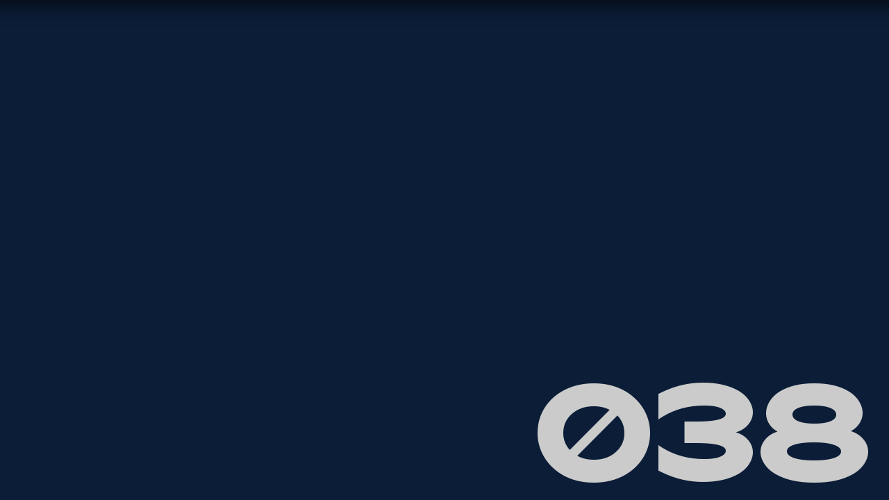

--- FILE ---
content_type: text/html; charset=utf-8
request_url: https://www.carvico.com/en/journal/
body_size: 12444
content:
<!doctype html>
<html data-n-head-ssr lang="en" data-n-head="%7B%22lang%22:%7B%22ssr%22:%22en%22%7D%7D">
  <head>
    <title>Journal - Carvico</title><meta data-n-head="ssr" data-hid="charset" charset="utf-8"><meta data-n-head="ssr" data-hid="viewport" name="viewport" content="width=device-width,initial-scale=1"><meta data-n-head="ssr" data-hid="mobile-web-app-capable" name="mobile-web-app-capable" content="yes"><meta data-n-head="ssr" data-hid="theme-color" name="theme-color" content="#AC5C0D"><meta data-n-head="ssr" data-hid="og:type" name="og:type" property="og:type" content="website"><meta data-n-head="ssr" data-hid="description" name="description" content="Discover all news, Press Releases and information about Carvico and its Fabrics"><meta data-n-head="ssr" data-hid="twitter:card" name="twitter:card" content="summary_large"><meta data-n-head="ssr" data-hid="twitter:title" name="twitter:title" content="Journal - Carvico"><meta data-n-head="ssr" data-hid="twitter:description" name="twitter:description" content="Discover all news, Press Releases and information about Carvico and its Fabrics"><meta data-n-head="ssr" data-hid="twitter:site" name="twitter:site" content=""><meta data-n-head="ssr" data-hid="twitter:creator" name="twitter:creator" content=""><meta data-n-head="ssr" data-hid="og:image" mame="og:image" property="og:image" content=""><meta data-n-head="ssr" data-hid="twitter:image" name="twitter:image" content=""><link data-n-head="ssr" data-hid="shortcut-icon" rel="shortcut icon" href="/_nuxt/icons/icon_64x64.59fb67.png"><link data-n-head="ssr" data-hid="apple-touch-icon" rel="apple-touch-icon" href="/_nuxt/icons/icon_512x512.59fb67.png" sizes="512x512"><link data-n-head="ssr" rel="manifest" href="/_nuxt/manifest.7fb913ea.json" data-hid="manifest"><link rel="preload" href="/_nuxt/9da54bf.js" as="script"><link rel="preload" href="/_nuxt/fb20a87.js" as="script"><link rel="preload" href="/_nuxt/846cf2d.js" as="script"><link rel="preload" href="/_nuxt/ec1ad1c.js" as="script"><link rel="preload" href="/_nuxt/cf5cb65.js" as="script"><link rel="preload" href="/_nuxt/8bb5e18.js" as="script"><link rel="preload" href="/_nuxt/5127c1f.js" as="script"><link rel="preload" href="/_nuxt/c745044.js" as="script"><link rel="preload" href="/_nuxt/531d328.js" as="script"><style data-vue-ssr-id="288db684:0 5988d95e:0 31cf25e3:0 a3744670:0 09694d5c:0 bcad16a2:0 267193c6:0 50b2716c:0 cc03d700:0 3ef5449d:0 0e694aca:0 0ce117bc:0 350ea1c3:0 0ab0199a:0 582da804:0 2182bfe6:0 490dae2c:0 1e1c561d:0 793d2841:0 56e1be4d:0 6b0bca3e:0 1f685566:0 d01487e0:0 008f48fc:0">@font-face{font-display:swap;font-family:"Neue Montreal";font-style:normal;font-weight:700;src:url(/fonts/NeueMontreal-Bold.woff2) format("woff2"),url(/fonts/NeueMontreal-Bold.woff) format("woff"),url(/fonts/NeueMontreal-Bold.svg#NeueMontreal-Bold) format("svg")}@font-face{font-display:swap;font-family:"Neue Montreal";font-style:normal;font-weight:400;src:url(/fonts/NeueMontreal-Regular.woff2) format("woff2"),url(/fonts/NeueMontreal-Regular.woff) format("woff"),url(/fonts/NeueMontreal-Regular.svg#NeueMontreal-Regular) format("svg")}@font-face{font-display:swap;font-family:"Neue Montreal";font-style:normal;font-weight:500;src:url(/fonts/NeueMontreal-Medium.woff2) format("woff2"),url(/fonts/NeueMontreal-Medium.woff) format("woff"),url(/fonts/NeueMontreal-Medium.svg#NeueMontreal-Medium) format("svg")}@font-face{font-display:swap;font-family:"Carvico Display";font-style:normal;font-weight:400;src:url(/fonts/CarvicoDisplay.woff2) format("woff2"),url(/fonts/CarvicoDisplay.woff) format("woff"),url(/fonts/CarvicoDisplay.svg#CarvicoDisplay) format("svg")}@font-face{font-display:swap;font-family:"Carvico Tessuto";font-style:normal;font-weight:400;src:url(/fonts/CarvicoTessuto.woff2) format("woff2"),url(/fonts/CarvicoTessuto.woff) format("woff"),url(/fonts/CarvicoTessuto.svg#CarvicoTessuto) format("svg")}blockquote,body,dd,dl,dt,fieldset,figure,h1,h2,h3,h4,h5,h6,hr,html,iframe,legend,li,ol,p,pre,ul{border:none;margin:0;padding:0}html{-webkit-text-size-adjust:100%;line-height:1.15}main{display:block}progress{vertical-align:middle}h1,h2,h3,h4,h5,h6{font-size:inherit;font-weight:inherit}b,strong{display:inline-block;font-weight:700}blockquote,q{font-style:italic}hr{box-sizing:content-box;display:block;height:0;overflow:visible}ol,ul{list-style:none}audio,canvas,iframe,img,svg,video{vertical-align:middle}img{border-style:none;max-width:100%}button,input,select,textarea{background:0 0;border:0;font-family:inherit;font-size:100%;line-height:inherit;margin:0}button:focus,input:focus,select:focus,textarea:focus{outline:transparent}input{border-radius:0}input[type=search]{-webkit-appearance:none}input::-moz-focus-inner{border:0}textarea{overflow:auto;resize:none;white-space:revert}a,a:active,a:visited{color:inherit;display:inline-block;-webkit-text-decoration:none;text-decoration:none}a[href],button{touch-action:manipulation}button,input{overflow:visible}button,select{text-transform:none}button{background:0 0;border:0;padding:0}[type=button],[type=reset],[type=submit],button{-webkit-appearance:button;color:inherit;cursor:pointer}[type=button]::-moz-focus-inner,[type=reset]::-moz-focus-inner,[type=submit]::-moz-focus-inner,button::-moz-focus-inner{border-style:none;padding:0}[type=button]:-moz-focusring,[type=reset]:-moz-focusring,[type=submit]:-moz-focusring,button:-moz-focusring{outline:1px dotted ButtonText}[type=checkbox],[type=radio]{box-sizing:border-box;padding:0}[type=number]::-webkit-inner-spin-button,[type=number]::-webkit-outer-spin-button{height:auto}[type=search]{-webkit-appearance:textfield;outline-offset:-2px}[type=search]::-webkit-search-decoration{-webkit-appearance:none}*{-webkit-tap-highlight-color:transparent;box-sizing:border-box}:after,:before{box-sizing:inherit}::-webkit-file-upload-button{-webkit-appearance:button;font:inherit}:root{--grid-unit:13;--grid-unit-vertical:25;--grid-val:calc(100/var(--grid-unit));--grid-val-vertical:calc((var(--vh, 1vh)*100)/var(--grid-unit-vertical))}@media screen and (min-width:48em){:root{--grid-unit:32;--grid-unit-vertical:18}}::-moz-selection{background-color:#33458a;color:#fff;text-shadow:none}::selection{background-color:#33458a;color:#fff;text-shadow:none}::-webkit-slider-runnable-track{background-color:#0f284c;height:2px}::-webkit-slider-thumb{-webkit-appearance:none;appearance:none;background-color:#0f284c;border-radius:2.53846vw;border-radius:calc(var(--grid-val)*.33vw);height:2.53846vw;height:calc(var(--grid-val)*.33vw);margin-top:-1.23077vw;margin-top:calc(var(--grid-val)*-.16vw);width:7.69231vw;width:calc(var(--grid-val)*1vw)}input[type=search]::-webkit-search-cancel-button,input[type=search]::-webkit-search-decoration,input[type=search]::-webkit-search-results-button,input[type=search]::-webkit-search-results-decoration{-webkit-appearance:none}body,html{overscroll-behavior:none}body{-webkit-font-smoothing:antialiased;-moz-osx-font-smoothing:grayscale;font-feature-settings:"kern" 1;background:#cbcbcb;color:#212121;font-family:"Neue Montreal",-apple-system,BlinkMacSystemFont,"Segoe UI",Roboto,Helvetica,Arial,sans-serif,"Apple Color Emoji","Segoe UI Emoji","Segoe UI Symbol";text-rendering:optimizeLegibility}h1,h2,h3,h4,h5,h6{color:#000}#app,.view-container,body,html{height:100vh;height:calc(var(--vh,1vh)*100);left:0;position:fixed;top:0;width:100vw}.view-container--locked{pointer-events:none}.view-container--locked .filters{pointer-events:all}#app{opacity:0}.view{height:100%;left:0;overflow:auto;position:absolute;top:0;width:100%}section{position:relative;width:100vw}@keyframes autofill{0%{background:0 0}to{background:0 0}}input:-webkit-autofill{animation:autofill 5000s linear 1s both;-webkit-background-clip:text;background-clip:text}.green{color:#a5eb5b}.light-blue{color:#4f6896}.dark-blue{color:#0f284c}.white{color:#fff}.regular{font-weight:400}.medium{font-weight:500}.bold{font-weight:700}.sep{display:block;height:1px;width:100%}.sep--top{left:0;top:0}.sep--bottom{bottom:0;left:0}.sep--vertical{height:100%;width:1px}.sep--white{background-color:#fff}.sep--grey{background-color:#cbcbcb}.sep--dark-blue{background-color:#0f284c}.sep--green{background-color:#a5eb5b}.pad-lat{padding-left:7.69231vw;padding-left:calc(var(--grid-val)*1vw);padding-right:7.69231vw;padding-right:calc(var(--grid-val)*1vw)}@media screen and (max-width:47.99em){.pad-lat{padding-left:3.84615vw;padding-left:calc(var(--grid-val)*.5vw);padding-right:3.84615vw;padding-right:calc(var(--grid-val)*.5vw)}}.pad-vert{padding-bottom:26.92308vw;padding-bottom:calc(var(--grid-val)*3.5vw);padding-top:19.23077vw;padding-top:calc(var(--grid-val)*2.5vw)}@media screen and (max-width:63.99em){.pad-vert{padding-bottom:30.76923vw;padding-bottom:calc(var(--grid-val)*4vw);padding-top:23.07692vw;padding-top:calc(var(--grid-val)*3vw)}}.pad-top-big{padding-top:34.61538vw;padding-top:calc(var(--grid-val)*4.5vw)}@media screen and (max-width:63.99em){.pad-top-big{padding-top:23.07692vw;padding-top:calc(var(--grid-val)*3vw)}}.pad-vert-small{padding-bottom:19.23077vw;padding-bottom:calc(var(--grid-val)*2.5vw);padding-top:7.69231vw;padding-top:calc(var(--grid-val)*1vw)}.pad-bottom-big{padding-bottom:34.61538vw;padding-bottom:calc(var(--grid-val)*4.5vw)}@media screen and (max-width:63.99em){.pad-bottom-big{padding-bottom:23.07692vw;padding-bottom:calc(var(--grid-val)*3vw)}}.no-pad-lat{padding-left:0;padding-right:0}.no-pad-vert{padding-top:0}.no-pad-bottom,.no-pad-vert{padding-bottom:0}.dark-blue-bg{background-color:#0f284c}.grey-bg{background-color:#cbcbcb}.azure-bg{background-color:#8da0c4}.top-left-border{border-top-left-radius:7.69231vw;border-top-left-radius:calc(var(--grid-val)*1vw)}.top-border,.top-right-border{border-top-right-radius:7.69231vw;border-top-right-radius:calc(var(--grid-val)*1vw)}.top-border{border-top-left-radius:7.69231vw;border-top-left-radius:calc(var(--grid-val)*1vw)}.quote+.carousel{padding-top:0}.contact .hero{padding-bottom:15.38462vw!important;padding-bottom:calc(var(--grid-val)*2vw)!important}@media screen and (min-width:48em){.contact .hero{height:calc(100vh + var(--grid-val)*1vw)!important;height:calc(100vh + 7.69231vw)!important;height:calc(var(--vh,1vh)*100 + var(--grid-val)*1vw)!important}}.azienda .hero__bg,.design .hero__bg,.home .hero__bg,.red .hero__bg,.tessuti .hero__bg{display:none}.scale-from-center-enter-active,.scale-from-center-leave-active{transform-origin:center;transition:transform .75s cubic-bezier(.215,.61,.355,1)}.scale-from-center-enter-from,.scale-from-center-leave-to{transform:scale(0)}.view-inner section.view-inner__section:not(:first-child):not(:nth-child(2)){margin-top:-7.69231vw;margin-top:calc(var(--grid-val)*-1vw)}.view-inner section.view-inner__section:first-child{position:relative;z-index:1}.view-inner section.view-inner__section:nth-child(2){position:relative;z-index:2}.view-inner section.view-inner__section:nth-child(3){position:relative;z-index:3}.view-inner section.view-inner__section:nth-child(4){position:relative;z-index:4}.view-inner section.view-inner__section:nth-child(5){position:relative;z-index:5}.view-inner section.view-inner__section:nth-child(6){position:relative;z-index:6}.view-inner section.view-inner__section:nth-child(7){position:relative;z-index:7}.view-inner section.view-inner__section:nth-child(8){position:relative;z-index:8}.view-inner section.view-inner__section:nth-child(9){position:relative;z-index:9}.view-inner section.view-inner__section:nth-child(10){position:relative;z-index:10}.view-inner section.view-inner__section:nth-child(11){position:relative;z-index:11}.view-inner section.view-inner__section:nth-child(12){position:relative;z-index:12}.view-inner section.view-inner__section:nth-child(13){position:relative;z-index:13}.view-inner section.view-inner__section:nth-child(14){position:relative;z-index:14}.view-inner section.view-inner__section:nth-child(15){position:relative;z-index:15}.view-inner section.view-inner__section:nth-child(16){position:relative;z-index:16}.view-inner section.view-inner__section:nth-child(17){position:relative;z-index:17}.view-inner section.view-inner__section:nth-child(18){position:relative;z-index:18}.view-inner section.view-inner__section:nth-child(19){position:relative;z-index:19}.view-inner section.view-inner__section:nth-child(20){position:relative;z-index:20}.header__shadow[data-v-2b967d71]{box-shadow:0 10px 20px rgba(0,0,0,.55);height:100vh;left:-5%;position:absolute;top:-100vh;width:110%;z-index:101}.contactcommercial-inquiries[data-v-2b967d71],.contattirichieste-commerciali[data-v-2b967d71]{background-color:#0f284c}.contactcommercial-inquiries[data-v-2b967d71] [data-id="1"],.contattirichieste-commerciali[data-v-2b967d71] [data-id="1"]{padding-top:0}.stage[data-v-82c1d9de]{height:100vh;height:calc(var(--vh,1vh)*100);left:0;position:fixed;top:0;width:100vw;z-index:0}.stage--alabama[data-v-82c1d9de]{background:linear-gradient(291deg,#44352b,#c1997e 65%,#d0af98)}.stage--aosta[data-v-82c1d9de]{background:linear-gradient(6deg,#111,#1c1c1c 60%,#242424)}.stage--aspen[data-v-82c1d9de]{background:linear-gradient(292deg,#232323,#bfbfbf 65%,#f6f6f6)}.stage--brisbane[data-v-82c1d9de]{background:linear-gradient(13deg,#155e02,#569104 25%,#0f1900)}.stage--malaga[data-v-82c1d9de]{background:linear-gradient(27deg,#003c35,#024941 28%,#00c2ad)}.stage--monaco[data-v-82c1d9de]{background:linear-gradient(312deg,#010307,#061434 81%,#0e1e40)}.stage--revo[data-v-82c1d9de]{background:linear-gradient(195deg,#3d6e7b,#101e23 55%,#0e1a1d)}.stage--revo-eco[data-v-82c1d9de]{background:linear-gradient(291deg,#5d8a3c,#16230d 65%,#4d7133)}.stage--revo-slim[data-v-82c1d9de]{background:linear-gradient(349deg,#000,#262626 65%,#262626)}.stage--siviglia[data-v-82c1d9de]{background:linear-gradient(321deg,#230508,#8c1420 55%,#560a12)}.stage--spider[data-v-82c1d9de]{background:linear-gradient(211deg,#989898,#585858 5%,#000)}.stage--sydney[data-v-82c1d9de]{background:linear-gradient(153deg,#03293c,#246493 61%,#0284c8)}.stage--vitapower[data-v-82c1d9de]{background:linear-gradient(350deg,#070818,#101034 81%,#1f1e5d)}.stage--xplay[data-v-82c1d9de]{background:linear-gradient(180deg,#0d1336,#080f8b 81%,#141759)}@media screen and (max-width:47.99em){.stage[data-v-82c1d9de]{height:100vh;height:calc(var(--vh,1vh)*100)}}@media screen and (min-width:48em)and (max-width:63.99em){.stage[data-v-82c1d9de]{height:50vh;height:calc(var(--vh,1vh)*50)}}.stage .stage-canvas[data-v-82c1d9de]{height:100%;width:100%}.header[data-v-527c3a57]{align-items:center;left:0;padding-bottom:calc(var(--grid-val)*.5vw);padding-top:calc(var(--grid-val)*1vw);position:fixed;top:0;width:100%;z-index:30}.header.js-touch[data-v-527c3a57],.header[data-v-527c3a57]{justify-content:space-between}.header.js-touch[data-v-527c3a57]{display:flex}.header.js-touch .header__navbar[data-v-527c3a57],.header.js-touch .header__search[data-v-527c3a57]{display:none!important}.header[data-v-527c3a57]:not(.js-touch){display:grid;grid-template-columns:calc(var(--grid-val)*4vw) 1fr calc(var(--grid-val)*4.6vw)}.header:not(.js-touch) .header__navbar[data-v-527c3a57]{align-self:center;justify-self:center;place-self:center}.header:not(.js-touch) .header__navbar[data-v-527c3a57] .navbar__item:first-child{display:none}.header__hamburger[data-v-527c3a57],.header__logo[data-v-527c3a57],.header__navbar[data-v-527c3a57],.header__search[data-v-527c3a57]{position:relative}.header__bg[data-v-527c3a57]{background-color:#0f284c;height:100%;left:0;position:absolute;top:0;transform:translateY(-100%);transition:transform .8s cubic-bezier(.215,.61,.355,1);width:100%}.header__bg--visible[data-v-527c3a57]{transform:translateY(0)}.header__hamburger[data-v-527c3a57],.header__logo[data-v-527c3a57]{position:relative}.header__logo[data-v-527c3a57]{width:calc(var(--grid-val)*3.8vw);z-index:1}@media screen and (max-width:47.99em){.header__logo[data-v-527c3a57]{width:calc(var(--grid-val)*5.2vw)}}@media screen and (min-width:48em)and (max-width:63.99em){.header__logo[data-v-527c3a57]{width:calc(var(--grid-val)*7vw)}}.header__logo img[data-v-527c3a57]{height:auto;width:100%}.header__hamburger[data-v-527c3a57]{width:calc(var(--grid-val)*1.5vw)}.header__submenu-bg-wrap[data-v-527c3a57]{align-items:flex-end;display:flex;height:100%;position:fixed}.header__submenu-bg-back[data-v-527c3a57],.header__submenu-bg-wrap[data-v-527c3a57],.header__submenu-bg[data-v-527c3a57]{left:0;top:0;width:100%}.header__submenu-bg-back[data-v-527c3a57],.header__submenu-bg[data-v-527c3a57]{background-color:#0f284c;box-shadow:0 10px 20px rgba(0,0,0,.55);position:absolute}.header__submenu-bg-back[data-v-527c3a57],.header__submenu-bg[data-v-527c3a57]{height:100%}.header__submenu-title[data-v-527c3a57]{opacity:.08;white-space:nowrap}.header__submenu-title[data-v-527c3a57] .title{font-size:max(12px,15.3846153846vw);line-height:1}@media screen and (min-width:768px){.header__submenu-title[data-v-527c3a57] .title{font-size:max(12px,12.9166666667vw);line-height:1}}.header .search-mobile[data-v-527c3a57]{margin-right:calc(var(--grid-val)*.5vw);position:relative;width:calc(var(--grid-val)*1vw)}.header .search-mobile g[data-v-527c3a57]{transform:scale(0);transform-origin:center}.header .search-mobile .search-mobile__bg[data-v-527c3a57],.header .search-mobile .search-mobile__close[data-v-527c3a57],.header .search-mobile .search-mobile__search[data-v-527c3a57]{transform-origin:center;transition:transform .5s cubic-bezier(.215,.61,.355,1)}.header .search-mobile[data-state=close] .search-mobile__close[data-v-527c3a57]{transform:scale(1)}.header .search-mobile[data-state=close] .search-mobile__search[data-v-527c3a57]{transform:scale(0)}.header .search-mobile[data-visibility=hidden][data-v-527c3a57]{pointer-events:none}.header .search-mobile[data-visibility=hidden] .search-mobile__bg[data-v-527c3a57],.header .search-mobile[data-visibility=hidden] .search-mobile__close[data-v-527c3a57],.header .search-mobile[data-visibility=hidden] .search-mobile__search[data-v-527c3a57]{transform:scale(0)}.marquee[data-v-c11b5b90]{font-family:"Carvico Display",-apple-system,BlinkMacSystemFont,"Segoe UI",Roboto,Helvetica,Arial,sans-serif,"Apple Color Emoji","Segoe UI Emoji","Segoe UI Symbol";overflow:hidden;position:relative;white-space:nowrap;width:100vw}.marquee__block[data-v-c11b5b90]{display:inline-flex;padding-right:calc(var(--grid-val)*.8vw);position:relative}.title--small[data-v-42a5cc42]{font-size:max(12px,8.9743589744vw);line-height:1.1428571429}@media screen and (min-width:768px){.title--small[data-v-42a5cc42]{font-size:max(12px,3.3854166667vw);line-height:1.1076923077}}.title--medium[data-v-42a5cc42]{font-size:max(12px,16.6666666667vw);line-height:1}@media screen and (min-width:768px){.title--medium[data-v-42a5cc42]{font-size:max(12px,4.4270833333vw);line-height:1}}.title--default[data-v-42a5cc42]{font-size:max(12px,8.9743589744vw);line-height:1.1428571429}@media screen and (min-width:768px){.title--default[data-v-42a5cc42]{font-size:max(12px,6.25vw);line-height:1.1333333333}}.title--hero[data-v-42a5cc42]{font-size:max(12px,15.3846153846vw);line-height:1}@media screen and (min-width:768px){.title--hero[data-v-42a5cc42]{font-size:max(12px,12.9166666667vw);line-height:1}}.title--big[data-v-42a5cc42]{font-size:max(12px,17.4358974359vw);line-height:1.0294117647}@media screen and (min-width:768px){.title--big[data-v-42a5cc42]{font-size:max(12px,15.1041666667vw);line-height:1}}.title[data-v-42a5cc42] sup{font-family:"Carvico Display",-apple-system,BlinkMacSystemFont,"Segoe UI",Roboto,Helvetica,Arial,sans-serif,"Apple Color Emoji","Segoe UI Emoji","Segoe UI Symbol";font-size:max(12px,4.6153846154vw);line-height:1.2222222222;position:relative}@media screen and (min-width:768px){.title[data-v-42a5cc42] sup{font-size:max(12px,1.5625vw);line-height:1}}@media screen and (max-width:47.99em){.title[data-v-42a5cc42] sup{font-size:max(12px,3.5897435897vw);line-height:1.1428571429}}@media screen and (max-width:47.99em)and (min-width:768px){.title[data-v-42a5cc42] sup{font-size:max(12px,.9375vw);line-height:1.1111111111}}.navbar.js-touch .navbar__wrap[data-v-dfc3f698]{flex-direction:column;margin-bottom:calc(var(--grid-val)*2vw)}@media screen and (min-width:64em){.navbar.js-touch .navbar__wrap[data-v-dfc3f698]{margin-bottom:calc(var(--grid-val)*1vw)}}.navbar:not(.js-touch) .navbar__item[data-v-dfc3f698]{font-size:max(12px,4.6153846154vw);font-weight:500;line-height:1.2222222222}@media screen and (min-width:768px){.navbar:not(.js-touch) .navbar__item[data-v-dfc3f698]{font-size:max(12px,1.25vw);line-height:1.25}}.navbar:not(.js-touch) .navbar__item[data-v-dfc3f698] a{transition:opacity .5s cubic-bezier(.215,.61,.355,1)}.navbar:not(.js-touch) .navbar__item--disable[data-v-dfc3f698] a{opacity:.5}.navbar__wrap[data-v-dfc3f698]{display:flex}.navbar__item--icon[data-v-dfc3f698] a{display:flex;justify-content:space-between;width:100%}.navbar__item__icon[data-v-dfc3f698]{margin-left:auto;width:calc(var(--grid-val)*.65vw)}.navbar-item[data-v-7d370eeb]{align-items:center;color:#fff;display:flex;flex-wrap:wrap;font-size:max(12px,4.6153846154vw);font-weight:500;justify-content:space-between;line-height:1.2222222222;margin-right:calc(var(--grid-val)*.9vw);position:relative}@media screen and (min-width:768px){.navbar-item[data-v-7d370eeb]{font-size:max(12px,1.25vw);line-height:1.25}}.navbar-item.js-touch[data-v-7d370eeb]{margin-right:0}.navbar-item.js-touch[data-v-7d370eeb]:not(.navbar-item--in-footer){font-size:max(12px,8.9743589744vw);font-weight:400;line-height:1.1428571429;line-height:.9;overflow:hidden;padding-bottom:calc(var(--grid-val)*.3vw);padding-top:calc(var(--grid-val)*.3vw)}@media screen and (min-width:768px){.navbar-item.js-touch[data-v-7d370eeb]:not(.navbar-item--in-footer){font-size:max(12px,3.3854166667vw);line-height:1.0769230769}}.navbar-item.js-touch:not(.navbar-item--in-footer) .menu-link-acc__link[data-v-7d370eeb],.navbar-item.js-touch:not(.navbar-item--in-footer) .navbar-item__link[data-v-7d370eeb]{transition:color .5s cubic-bezier(.215,.61,.355,1)}.navbar-item.js-touch:not(.navbar-item--in-footer) .menu-link-acc__link.nuxt-link-exact-active[data-v-7d370eeb],.navbar-item.js-touch:not(.navbar-item--in-footer) .navbar-item__link.nuxt-link-exact-active[data-v-7d370eeb]{color:#a5eb5b}.navbar-item.js-touch:not(.navbar-item--in-footer) .navbar-item__link[data-v-7d370eeb]{align-items:center;display:flex}.navbar-item.js-touch[data-v-7d370eeb]:not(.navbar-item--in-footer) .menu-link-acc__link.nuxt-link-exact-active span{color:#a5eb5b}@media screen and (min-width:48em){.navbar-item[data-v-7d370eeb]:first-child{display:none}}.navbar-item[data-v-7d370eeb]:last-child{margin-bottom:0;margin-right:0}.navbar-item__sep[data-v-7d370eeb]{left:0;position:absolute}.navbar-item .active-line[data-v-7d370eeb],.navbar-item[data-v-7d370eeb] .active-line{background-color:#a5eb5b;bottom:calc(var(--grid-val)*-.05vw);height:1px;left:calc(var(--grid-val)*-.1vw);position:absolute;transform:scaleX(0);transform-origin:center right;transition:transform .5s cubic-bezier(.215,.61,.355,1);width:calc(var(--grid-val)*.5vw)}.navbar-item .nuxt-link-exact-active .active-line[data-v-7d370eeb],.navbar-item:not(.navbar-item--in-footer) .nuxt-link-active .active-line[data-v-7d370eeb]{transform:scaleX(1);transform-origin:center left}@media(hover:hover){.navbar-item:hover .active-line[data-v-7d370eeb],.navbar-item[data-v-7d370eeb]:hover .active-line:not(.active-line--submenu){transform:scaleX(1);transform-origin:center left}}.menu-link-list[data-v-4da2e90d]{align-items:center;display:flex}.menu-link-list__toggle[data-v-4da2e90d]{margin-left:calc(var(--grid-val)*.2vw)}.menu-link-list__submenu[data-v-4da2e90d]{height:-moz-fit-content;height:fit-content;left:0;padding-bottom:calc(var(--grid-val)*1vw);position:absolute;top:100%;width:-moz-max-content;width:max-content}.menu-link-list__submenu-list[data-v-4da2e90d]{padding-top:calc(var(--grid-val)*.4vw)}.menu-link-list__submenu-item[data-v-4da2e90d]:not(:last-child){margin-bottom:calc(var(--grid-val)*.25vw)}.menu-link-list__submenu-link[data-v-4da2e90d]{position:relative}@media(hover:hover){.menu-link-list__submenu-link:hover>.active-line[data-v-4da2e90d]{transform:scaleX(1);transform-origin:center left}}.menu-link-list .nuxt-link-active>.active-line[data-v-4da2e90d],.menu-link-list .nuxt-link-exact-active>.active-line[data-v-4da2e90d]{transform:scaleX(1);transform-origin:center left}@media(hover:hover){.menu-link-list:hover>.active-line[data-v-4da2e90d]{transform:scaleX(1);transform-origin:center left}}.header-search[data-v-3c1fa792]{align-items:center;display:flex;flex-direction:row;flex-wrap:wrap;justify-content:flex-end}.header-search__favs[data-v-3c1fa792]{height:calc(var(--grid-val)*.5vw);margin-right:calc(var(--grid-val)*.6vw);width:auto}@media screen and (max-width:63.99em){.header-search__favs[data-v-3c1fa792]{height:auto;margin-right:0;width:calc(var(--grid-val)*.7vw)}}.header-search__favs__fill[data-v-3c1fa792]{transform:translateY(-100%);transform-origin:center center;transition:transform .5s cubic-bezier(.215,.61,.355,1)}@media(hover:hover){.header-search__favs:hover .header-search__favs__fill[data-v-3c1fa792]{transform:translateY(0)}}.header-search a.nuxt-link-exact-active .header-search__favs__fill[data-v-3c1fa792]{transform:translateY(0)}@media screen and (max-width:63.99em){.header-search[data-v-3c1fa792]{flex-direction:row-reverse;justify-content:space-between;margin-bottom:calc(var(--grid-val)*2.5vw);width:100%}}.header-search__button[data-v-3c1fa792]{cursor:pointer;position:relative}.header-search__button[data-v-3c1fa792] .base-button-inner{width:100%}@media screen and (min-width:80em){.header-search__button[data-v-3c1fa792]{justify-content:flex-end;width:calc(var(--grid-val)*3vw)}}@media screen and (min-width:48em)and (max-width:79.99em){.header-search__button[data-v-3c1fa792]{width:calc(var(--grid-val)*3.5vw)}}@media screen and (max-width:63.99em){.header-search__button[data-v-3c1fa792] .button-inner__label{font-size:max(12px,6.1538461538vw);line-height:1.25}}@media screen and (max-width:63.99em)and (min-width:768px){.header-search__button[data-v-3c1fa792] .button-inner__label{font-size:max(12px,2.0833333333vw);line-height:1.25}}.button[data-v-2d6537d1]{align-items:center;cursor:pointer;display:flex;justify-content:center;position:relative}.button--no-link[data-v-2d6537d1]{cursor:auto}.button .button-inner[data-v-2d6537d1]{padding:calc(var(--grid-val)*.15vw) calc(var(--grid-val)*.85vw)}.button--small .button-inner[data-v-2d6537d1]{padding:calc(var(--grid-val)*.1vw) calc(var(--grid-val)*.2vw)}@media screen and (max-width:47.99em){.button--small .button-inner[data-v-2d6537d1]{padding:calc(var(--grid-val)*.05vw) calc(var(--grid-val)*1vw)}}@media screen and (min-width:48em)and (max-width:63.99em){.button--small .button-inner[data-v-2d6537d1]{padding:calc(var(--grid-val)*.1vw) calc(var(--grid-val)*1.5vw)}}.button--small[data-v-2d6537d1] .button-inner__icon--download{margin-left:calc(var(--grid-val)*.3vw);width:calc(var(--grid-val)*.25vw)}.button--small[data-v-2d6537d1] .button-inner__icon--arrow{margin-left:calc(var(--grid-val)*.2vw);width:calc(var(--grid-val)*.35vw)}.button--small[data-v-2d6537d1] .button-inner__label{font-size:max(12px,3.5897435897vw);line-height:1.1428571429}@media screen and (min-width:768px){.button--small[data-v-2d6537d1] .button-inner__label{font-size:max(12px,.9375vw);line-height:1.1111111111}}@media screen and (max-width:63.99em){.button--small[data-v-2d6537d1] .button-inner__label{font-size:max(12px,4.6153846154vw);line-height:1.2222222222}}@media screen and (max-width:63.99em)and (min-width:768px){.button--small[data-v-2d6537d1] .button-inner__label{font-size:max(12px,1.25vw);line-height:1.25}}.button--arrow[data-v-2d6537d1] .button-inner__label{font-weight:400}.button--green[data-v-2d6537d1] .button-inner__bg{background-color:#a5eb5b}.button--green[data-v-2d6537d1] .button-inner__label{color:#0f284c}.button--green[data-v-2d6537d1] .button-inner__icon path{fill:#0f284c}.button--dark-blue[data-v-2d6537d1] .button-inner__bg{background-color:#0f284c}.button--dark-blue[data-v-2d6537d1] .button-inner__label{color:#fff}.button--dark-blue[data-v-2d6537d1] .button-inner__icon path{fill:#0f284c}.button--grey[data-v-2d6537d1] .button-inner__bg{background-color:#cbcbcb}.button--grey[data-v-2d6537d1] .button-inner__label{color:#0f284c}.button--grey[data-v-2d6537d1] .button-inner__icon path{fill:#0f284c}.button--white[data-v-2d6537d1] .button-inner__bg{border:1px solid #fff}.button--white[data-v-2d6537d1] .button-inner__label{color:#fff}.button--white[data-v-2d6537d1] .button-inner__icon path{fill:#fff}.button--transparent[data-v-2d6537d1] .button-inner{padding:0}.button--transparent[data-v-2d6537d1] .button-inner__label{color:#0f284c}.button--transparent[data-v-2d6537d1] .button-inner__icon path{fill:#0f284c}.button--transparent-white[data-v-2d6537d1] .button-inner{padding:0}.button--transparent-white[data-v-2d6537d1] .button-inner__label{justify-content:flex-start}.button--transparent-white[data-v-2d6537d1] .button-inner__label--bot{left:0;transform:translateY(-50%)}.button--transparent-white[data-v-2d6537d1] .button-inner__label{color:#fff}.button--transparent-white[data-v-2d6537d1] .button-inner__icon path{fill:#fff}.button--transparent-green[data-v-2d6537d1] .button-inner__label{color:#a5eb5b}.button--transparent-green[data-v-2d6537d1] .button-inner__icon path{fill:#a5eb5b}.button--transparent-blue[data-v-2d6537d1] .button-inner{overflow:hidden}.button--transparent-blue[data-v-2d6537d1] .button-inner__bg{background-color:#0f284c;border:1px solid #a5eb5b}.button--transparent-blue[data-v-2d6537d1] .button-inner__label{color:#a5eb5b}.button--transparent-blue[data-v-2d6537d1] .button-inner__icon path{fill:#a5eb5b}.button-inner[data-v-6ef8a1b4]{align-items:center;display:flex;justify-content:center;position:relative}.button-inner__bg[data-v-6ef8a1b4]{border-radius:calc(var(--grid-val)*1vw);height:100%;left:0;position:absolute;top:0;width:100%;z-index:0}.button-inner__label[data-v-6ef8a1b4]{display:flex;font-size:max(12px,6.1538461538vw);justify-content:center;line-height:1.25;position:relative;text-transform:uppercase;z-index:1}@media screen and (min-width:768px){.button-inner__label[data-v-6ef8a1b4]{font-size:max(12px,2.0833333333vw);line-height:1}}.button-inner__label[data-v-6ef8a1b4] .u-splitted-word{margin-right:calc(var(--grid-val)*.1vw)}.button-inner__label[data-v-6ef8a1b4] .u-splitted-line{display:flex;justify-content:center}.button-inner__label[data-v-6ef8a1b4] .u-splitted-line:last-child .u-splitted-word:last-child{margin-right:0}.button-inner__label--bot[data-v-6ef8a1b4]{left:50%;position:absolute;top:50%;transform:translate(-50%,-50%);width:100%}.button-inner__label--bot-left[data-v-6ef8a1b4]{justify-content:flex-start;left:0;transform:translateY(-50%);width:auto}.button-inner__icon[data-v-6ef8a1b4]{position:relative;z-index:1}.button-inner__icon--download[data-v-6ef8a1b4]{margin-left:calc(var(--grid-val)*.6vw);width:calc(var(--grid-val)*.64vw)}.button-inner__icon--arrow[data-v-6ef8a1b4]{margin-left:calc(var(--grid-val)*.25vw);width:calc(var(--grid-val)*.64vw)}.navigator[data-v-49351dbf]{height:100vh;height:calc(var(--vh,1vh)*100);left:0;padding-top:calc(var(--grid-val)*2.5vw);position:fixed;top:0;width:100vw;z-index:0}@media screen and (min-width:48em)and (max-width:63.99em){.navigator[data-v-49351dbf]{padding-top:calc(var(--grid-val)*3vw)}}.navigator__bg[data-v-49351dbf]{background-color:#0f284c;height:100%;left:0;position:absolute;top:0;width:100%;z-index:-1}.navigator__inner[data-v-49351dbf]{height:100%;overflow:auto}.navigator.js-touch .navigator__scroll-wrapper[data-v-49351dbf]{padding-bottom:calc(var(--grid-val)*.5vw);padding-left:calc(var(--grid-val)*.5vw);padding-right:calc(var(--grid-val)*.5vw)}@media screen and (min-width:48em){.navigator.js-touch .navigator__scroll-wrapper[data-v-49351dbf]{padding-bottom:calc(var(--grid-val)*1vw);padding-left:calc(var(--grid-val)*1vw);padding-right:calc(var(--grid-val)*1vw)}}.navigator__scroll-wrapper[data-v-49351dbf]{display:flex;flex-flow:column nowrap;justify-content:flex-start;position:relative;width:100%}.navigator__data[data-v-49351dbf]{display:flex;flex-wrap:wrap;justify-content:space-between}.navigator__privacy[data-v-49351dbf]{flex-basis:100%}.navigator__privacy[data-v-49351dbf] .privacy__sep{margin-bottom:calc(var(--grid-val)*.5vw);margin-top:calc(var(--grid-val)*.5vw)}.navigator__privacy[data-v-49351dbf] .privacy__links{margin-bottom:calc(var(--grid-val)*.5vw)}.navigator__privacy[data-v-49351dbf] .privacy__copy{display:none}.socials[data-v-ec52be84]{color:#cbcbcb;font-size:max(12px,4.6153846154vw);line-height:1.2222222222;text-transform:uppercase}@media screen and (min-width:768px){.socials[data-v-ec52be84]{font-size:max(12px,1.25vw);line-height:1.25}}@media screen and (max-width:47.99em){.socials[data-v-ec52be84]{font-size:max(12px,4.1025641026vw);line-height:1}}@media screen and (max-width:47.99em)and (min-width:768px){.socials[data-v-ec52be84]{font-size:max(12px,.8333333333vw);line-height:1}}.socials__label[data-v-ec52be84]{display:block;font-weight:500;margin-bottom:calc(var(--grid-val)*.6vw)}.socials--grid .socials__wrap[data-v-ec52be84]{grid-column-gap:calc(var(--grid-val)*.5vw);grid-row-gap:calc(var(--grid-val)*.2vw);display:grid;grid-template-columns:repeat(2,auto);grid-template-rows:repeat(2,auto)}@media screen and (max-width:47.99em){.socials--grid .socials__wrap[data-v-ec52be84]{grid-column-gap:calc(var(--grid-val)*1vw);grid-row-gap:calc(var(--grid-val)*.5vw)}}.socials--list .socials__wrap[data-v-ec52be84]{display:flex;font-size:max(12px,6.1538461538vw);font-weight:500;line-height:1.25}@media screen and (min-width:768px){.socials--list .socials__wrap[data-v-ec52be84]{font-size:max(12px,2.0833333333vw);line-height:1}}.socials--list .socials__wrap[data-v-ec52be84]>:not(:last-child){margin-right:calc(var(--grid-val)*.6vw)}@media screen and (pointer:fine)and (hover:hover){.socials a[data-v-ec52be84]:before{background-color:#a5eb5b;bottom:calc(var(--grid-val)*-.05vw);content:"";height:1px;left:calc(var(--grid-val)*-.1vw);position:absolute;transform:scaleX(0);transform-origin:center right;transition:transform .5s cubic-bezier(.215,.61,.355,1);width:calc(var(--grid-val)*.5vw)}}@media screen and (pointer:fine)and (hover:hover)and (max-width:63.99em){.socials a[data-v-ec52be84]:before{bottom:calc(var(--grid-val-vertical)*.1)}}@media screen and (pointer:fine)and (hover:hover){.socials a[data-v-ec52be84]:hover:before{transform:scaleX(1);transform-origin:center left}}.lang-selector__label[data-v-aed5032c]{color:#cbcbcb;display:block;font-size:max(12px,4.6153846154vw);font-weight:500;line-height:1.2222222222;margin-bottom:calc(var(--grid-val)*.6vw);text-transform:uppercase}@media screen and (min-width:768px){.lang-selector__label[data-v-aed5032c]{font-size:max(12px,1.25vw);line-height:1.25}}@media screen and (max-width:47.99em){.lang-selector__label[data-v-aed5032c]{font-size:max(12px,4.1025641026vw);line-height:1}}@media screen and (max-width:47.99em)and (min-width:768px){.lang-selector__label[data-v-aed5032c]{font-size:max(12px,.8333333333vw);line-height:1}}.lang-selector__list[data-v-aed5032c]{align-items:center;border:1px solid #fff;border-radius:calc(var(--grid-val)*.5vw);color:#fff;display:inline-flex;font-size:max(12px,4.6153846154vw);font-weight:500;line-height:1;padding:calc(var(--grid-val)*.15vw) calc(var(--grid-val)*.25vw);text-transform:uppercase}@media screen and (min-width:768px){.lang-selector__list[data-v-aed5032c]{font-size:max(12px,.9375vw);line-height:1}}@media screen and (max-width:47.99em){.lang-selector__list[data-v-aed5032c]{font-size:max(12px,3.0769230769vw);line-height:1;padding:calc(var(--grid-val)*.25vw) calc(var(--grid-val)*.4vw)}}@media screen and (max-width:47.99em)and (min-width:768px){.lang-selector__list[data-v-aed5032c]{font-size:max(12px,.625vw);line-height:1}}.lang-selector__item[data-v-aed5032c]{align-items:center;display:flex}.lang-selector__item a[data-v-aed5032c]{opacity:.5}.lang-selector__item a.active[data-v-aed5032c]{opacity:1}.lang-selector__sep[data-v-aed5032c]{display:block;margin-left:calc(var(--grid-val)*.2vw);margin-right:calc(var(--grid-val)*.2vw);opacity:.5}.privacy__sep[data-v-764488d2]{margin-bottom:calc(var(--grid-val)*.35vw);margin-top:calc(var(--grid-val)*.35vw)}.privacy__wrap[data-v-764488d2]{align-items:center;color:#cbcbcb;display:flex;font-size:max(12px,3.5897435897vw);justify-content:space-between;line-height:1.1428571429;opacity:.5}@media screen and (min-width:768px){.privacy__wrap[data-v-764488d2]{font-size:max(12px,.9375vw);line-height:1.1111111111}}@media screen and (max-width:47.99em){.privacy__wrap[data-v-764488d2]{align-items:flex-start;flex-direction:column}.privacy__copy[data-v-764488d2]{order:2}}.privacy__links[data-v-764488d2]{align-items:center;display:flex;text-transform:uppercase}@media screen and (max-width:47.99em){.privacy__links[data-v-764488d2]{justify-content:space-between;margin-bottom:calc(var(--grid-val)*1vw);order:1;width:100%}}.privacy__item[data-v-764488d2]:not(:last-child){margin-right:calc(var(--grid-val)*.8vw)}@media screen and (max-width:47.99em){.privacy__item[data-v-764488d2]:not(:last-child){margin-right:0}}.search[data-v-813bef5c]{left:0;position:absolute;top:calc(var(--grid-val)*3vw);width:100vw;z-index:31}@media screen and (min-width:80em){.search[data-v-813bef5c]{top:calc(var(--grid-val)*2.5vw)}}.search__input-wrap[data-v-813bef5c]{grid-column-gap:calc(var(--grid-val)*.5vw);align-items:center;background-color:#a5eb5b;border-radius:calc(var(--grid-val)*2vw);-moz-column-gap:calc(var(--grid-val)*.5vw);column-gap:calc(var(--grid-val)*.5vw);display:grid;grid-template-columns:calc(var(--grid-val)*1vw) calc(var(--grid-val)*7.5vw) calc(var(--grid-val)*1vw);height:calc(var(--grid-val)*1.5vw);padding:0 calc(var(--grid-val)*.75vw);width:100%}@media screen and (min-width:48em){.search__input-wrap[data-v-813bef5c]{grid-template-columns:calc(var(--grid-val)*1vw) auto calc(var(--grid-val)*1vw);height:calc(var(--grid-val)*2vw);padding:0 calc(var(--grid-val)*1vw)}}.search__clear[data-v-813bef5c],.search__icon[data-v-813bef5c]{grid-template-columns:calc(var(--grid-val)*1vw) auto calc(var(--grid-val)*1vw);width:calc(var(--grid-val)*1vw)}.search__clear[data-v-813bef5c]{cursor:pointer}.search__input[data-v-813bef5c]{color:rgba(15,40,76,.88);font-size:max(12px,6.1538461538vw);height:100%;line-height:1.25;text-transform:uppercase}@media screen and (min-width:768px){.search__input[data-v-813bef5c]{font-size:max(12px,2.0833333333vw);line-height:1.25}}@media screen and (min-width:48em){.search__input[data-v-813bef5c]{font-size:max(12px,16.6666666667vw);line-height:1}}@media screen and (min-width:48em)and (min-width:768px){.search__input[data-v-813bef5c]{font-size:max(12px,4.4270833333vw);line-height:1}}.search__products[data-v-813bef5c]{height:calc(var(--grid-val-vertical)*19 - var(--grid-val)*4vw);margin-top:calc(var(--grid-val)*1.5vw);overflow:auto;padding-right:calc(var(--grid-val)*.5vw)}@media screen and (max-width:47.99em){.search__products[data-v-813bef5c]{padding-right:0}}@media screen and (min-width:48em){.search__products[data-v-813bef5c]{height:calc(var(--grid-val-vertical)*13 - var(--grid-val)*4vw)}}@media screen and (min-width:48em)and (orientation:portrait){.search__products[data-v-813bef5c]{height:calc(var(--grid-val-vertical)*10 - var(--grid-val)*4vw)}}@media screen and (min-width:90em){.search__products[data-v-813bef5c]{height:calc(var(--grid-val-vertical)*6.8)}}.search__products[data-v-813bef5c]::-webkit-scrollbar{width:calc(var(--grid-val)*.5vw)}.search__products[data-v-813bef5c]::-webkit-scrollbar-track{background:hsla(0,0%,100%,.5);border-left:calc(var(--grid-val)*.25vw - 1px) solid #0f284c;border-right:calc(var(--grid-val)*.25vw - 1px) solid #0f284c}.search__products[data-v-813bef5c]::-webkit-scrollbar-thumb{background:#a5eb5b;border-radius:calc(var(--grid-val)*.5vw)}.search__products[data-v-813bef5c]::-webkit-scrollbar-thumb:hover{background:#99e844}.search__prod-list[data-v-813bef5c]{grid-column-gap:calc(var(--grid-val)*.5vw);grid-row-gap:calc(var(--grid-val)*.5vw);-moz-column-gap:calc(var(--grid-val)*.5vw);column-gap:calc(var(--grid-val)*.5vw);display:grid;grid-template-columns:repeat(2,1fr);padding-bottom:calc(var(--grid-val)*1vw);row-gap:calc(var(--grid-val)*.5vw)}@media screen and (min-width:48em){.search__prod-list[data-v-813bef5c]{-moz-column-gap:calc(var(--grid-val)*.7vw);column-gap:calc(var(--grid-val)*.7vw);grid-template-columns:repeat(4,1fr);row-gap:calc(var(--grid-val)*.7vw)}}.search__prod-title[data-v-813bef5c]{font-size:max(12px,8.2051282051vw);line-height:1.125;margin-top:calc(var(--grid-val)*.2vw)}@media screen and (min-width:768px){.search__prod-title[data-v-813bef5c]{font-size:max(12px,2.1875vw);line-height:1.1428571429}}.search__prod-title[data-v-813bef5c] sup{font-size:max(12px,4.1025641026vw);line-height:1.125}@media screen and (min-width:768px){.search__prod-title[data-v-813bef5c] sup{font-size:max(12px,1.1458333333vw);line-height:1}}@media screen and (max-width:47.99em){.search__prod-title[data-v-813bef5c] sup{font-size:max(12px,2.5641025641vw);line-height:1.8}}@media screen and (max-width:47.99em)and (min-width:768px){.search__prod-title[data-v-813bef5c] sup{font-size:max(12px,.5208333333vw);line-height:1.8}}.search__prod-image.picture[data-v-813bef5c]{height:calc(var(--grid-val)*5vw)}.search__instructions[data-v-813bef5c]{margin-top:calc(var(--grid-val)*.5vw);opacity:.2;padding-left:calc(var(--grid-val)*1vw);padding-right:calc(var(--grid-val)*1vw)}.list-item[data-v-813bef5c]{backface-visibility:hidden;transform-origin:10% 50%;z-index:1}.list-item-move[data-v-813bef5c]{transition:all .8s cubic-bezier(.215,.61,.355,1)}.list-item a[data-v-813bef5c]{width:100%}@media screen and (max-width:47.99em){.list-item[data-v-813bef5c] .base-title{font-size:max(12px,6.1538461538vw);line-height:1.25}}@media screen and (max-width:47.99em)and (min-width:768px){.list-item[data-v-813bef5c] .base-title{font-size:max(12px,2.0833333333vw);line-height:1.25}}.list-item-leave-from[data-v-813bef5c]{opacity:0;transform:translateY(0)}.list-item-leave-to[data-v-813bef5c]{opacity:0;transform:translateY(20px)}.list-item-enter-from[data-v-813bef5c]{opacity:0;transform:translateY(-20px)}.list-item-enter-to[data-v-813bef5c]{opacity:1;transform:translateY(0)}.list-item-enter-active[data-v-813bef5c]{transition:all .6s cubic-bezier(.215,.61,.355,1) .2s}.list-item-leave-active[data-v-813bef5c]{position:absolute;transition:all .6s cubic-bezier(.215,.61,.355,1);z-index:0}.paragraph--small[data-v-5bd667ec]{font-size:max(12px,4.6153846154vw);line-height:1.2222222222}@media screen and (min-width:768px){.paragraph--small[data-v-5bd667ec]{font-size:max(12px,1.25vw);line-height:1.25}}.paragraph--normal[data-v-5bd667ec]{font-size:max(12px,6.1538461538vw);line-height:1.25}@media screen and (min-width:768px){.paragraph--normal[data-v-5bd667ec]{font-size:max(12px,2.0833333333vw);line-height:1.25}}.paragraph--big[data-v-5bd667ec]{font-size:max(12px,8.9743589744vw);line-height:1.1428571429}@media screen and (min-width:768px){.paragraph--big[data-v-5bd667ec]{font-size:max(12px,3.3854166667vw);line-height:1.0769230769}}.paragraph[data-v-5bd667ec] p:not(:last-child){padding-bottom:calc(var(--grid-val)*.7vw)}.paragraph[data-v-5bd667ec] ul{list-style:disc;padding-bottom:calc(var(--grid-val)*.7vw)}.paragraph[data-v-5bd667ec] ul li{margin-left:calc(var(--grid-val-vertical)*.65)}.paragraph[data-v-5bd667ec] ul li::marker{color:#a5eb5b}.paragraph[data-v-5bd667ec] a{-webkit-text-decoration:underline;text-decoration:underline}.paragraph[data-v-5bd667ec] a>*{-webkit-text-decoration:underline;text-decoration:underline}.news-list[data-v-00e8e294]{min-height:100vh;min-height:calc(var(--vh,1vh)*100);position:relative}.news-list__wrap[data-v-00e8e294]{padding-left:calc(var(--grid-val)*.5vw);padding-right:calc(var(--grid-val)*.5vw)}@media screen and (min-width:48em){.news-list__wrap[data-v-00e8e294]{grid-column-gap:calc(var(--grid-val)*.5vw);-moz-column-gap:calc(var(--grid-val)*.5vw);column-gap:calc(var(--grid-val)*.5vw);display:grid;grid-template-columns:repeat(4,1fr);padding-bottom:calc(var(--grid-val)*3vw)}}@media screen and (max-width:47.99em){.news-list__wrap[data-v-00e8e294]{padding-bottom:calc(var(--grid-val)*2vw);padding-top:calc(var(--grid-val)*3vw)}}@media screen and (min-width:48em){.news-list__col--last[data-v-00e8e294],.news-list__col--second[data-v-00e8e294]{transform:translateY(calc(var(--grid-val)*-2vw))}}.news-list__filters-wrap[data-v-00e8e294]{height:100vh;height:calc(var(--vh,1vh)*100);left:0;pointer-events:none;position:absolute;top:0;width:100vw}.news-list__title-wrap[data-v-00e8e294]{align-items:flex-end;bottom:calc(var(--grid-val)*1vw);display:flex;justify-content:space-between;left:calc(var(--grid-val)*.7vw);pointer-events:none;position:fixed;width:calc(100% - var(--grid-val)*1.7vw);z-index:1}@media screen and (max-width:47.99em){.news-list__title-wrap[data-v-00e8e294]{left:calc(var(--grid-val)*1vw);width:calc(100% - var(--grid-val)*1vw)}}.news-list__title[data-v-00e8e294]{position:relative;top:calc(var(--grid-val)*.4vw)}.news-list__cta[data-v-00e8e294]{pointer-events:all}.news-list__filters[data-v-00e8e294]{bottom:calc(var(--grid-val)*1vw);left:0;pointer-events:all;position:fixed;width:100%;z-index:2}.news-list-item[data-v-937ba584]{height:calc(var(--grid-val)*10.5vw);margin-bottom:calc(var(--grid-val)*.5vw);position:relative}@media screen and (max-width:47.99em){.news-list-item[data-v-937ba584]{height:calc(var(--grid-val)*14vw);width:100%}}@media(hover:hover){.news-list-item:hover .news-list-item__text-wrap[data-v-937ba584]{opacity:1;transform:translateY(0)}.news-list-item:hover .news-list-item__picture[data-v-937ba584] img{transform:scale(1.15)}}.news-list-item__text-wrap[data-v-937ba584]{bottom:calc(var(--grid-val)*.5vw);left:0;padding-left:calc(var(--grid-val)*.5vw);padding-right:calc(var(--grid-val)*.5vw);position:absolute;width:100%;z-index:1}@media screen and (pointer:fine)and (hover:hover){.news-list-item__text-wrap[data-v-937ba584]{opacity:0;transform:translateY(20px);transition:opacity .8s cubic-bezier(.215,.61,.355,1),transform .8s cubic-bezier(.215,.61,.355,1)}}.news-list-item__picture[data-v-937ba584] img{transition:transform .8s cubic-bezier(.215,.61,.355,1)}.news-list-item__label[data-v-937ba584]{display:block;margin-bottom:calc(var(--grid-val)*.2vw)}.picture[data-v-741ede5e]{height:100%;overflow:hidden;width:100%}.picture img[data-v-741ede5e],.picture picture[data-v-741ede5e]{display:block;height:100%;position:relative;width:100%}.label[data-v-26873898]{text-transform:uppercase}.label--small[data-v-26873898]{font-size:max(12px,3.5897435897vw);line-height:1.1428571429}@media screen and (min-width:768px){.label--small[data-v-26873898]{font-size:max(12px,.9375vw);line-height:1.1111111111}}.label--default[data-v-26873898]{font-size:max(12px,4.6153846154vw);line-height:1.2222222222}@media screen and (min-width:768px){.label--default[data-v-26873898]{font-size:max(12px,1.25vw);line-height:1.25}}.scroll-button--grey .arrow[data-v-5904b748]{fill:#cbcbcb}.scroll-button--grey .round[data-v-5904b748]{stroke:#cbcbcb;stroke-width:3px;fill:none}.scroll-button--green .arrow[data-v-5904b748]{fill:#a5eb5b}.scroll-button--green .round[data-v-5904b748]{stroke:#a5eb5b;stroke-width:3px;fill:none}.scroll-button--down[data-v-5904b748]{transform:rotate(180deg)}.scroll-button .round[data-v-5904b748]{transform-origin:center center;transition:transform .8s cubic-bezier(.215,.61,.355,1)}.scroll-button svg[data-v-5904b748]{height:auto;width:100%}@media(hover:hover){.scroll-button:hover .round[data-v-5904b748]{transform:scale(1.1)}}.loader[data-v-17f9270c]{height:100vh;height:calc(var(--vh,1vh)*100);left:0;padding:calc(var(--grid-val)*.5vw);position:fixed;top:0;width:100vw;z-index:100}@media screen and (max-width:47.99em){.loader[data-v-17f9270c]{padding:calc(var(--grid-val)*1vw) calc(var(--grid-val)*.5vw)}}.loader__bg[data-v-17f9270c]{background-color:#0b1d37;height:100%;left:0;position:absolute;top:0;width:100%;z-index:0}.loader__wrap[data-v-17f9270c]{overflow:hidden;position:relative;top:calc(100% - var(--grid-val)*4.1vw);z-index:1}@media screen and (max-width:47.99em){.loader__wrap[data-v-17f9270c]{top:calc(100% - var(--grid-val)*2.1vw)}}.loader__nums[data-v-17f9270c]{font-feature-settings:"tnum";color:#cbcbcb;display:block;font-family:"Carvico Display",-apple-system,BlinkMacSystemFont,"Segoe UI",Roboto,Helvetica,Arial,sans-serif,"Apple Color Emoji","Segoe UI Emoji","Segoe UI Symbol";font-size:max(12px,17.4358974359vw);font-variant-numeric:tabular-nums;height:calc(var(--grid-val)*4.5vw);line-height:.9!important;line-height:1.0294117647;margin-left:calc(var(--grid-val)*.25vw);text-align:right}@media screen and (min-width:768px){.loader__nums[data-v-17f9270c]{font-size:max(12px,15.1041666667vw);line-height:1}}@media screen and (max-width:47.99em){.loader__nums[data-v-17f9270c]{height:calc(var(--grid-val)*2.5vw);margin-left:0;margin-top:0}}.loader__nums[data-v-17f9270c] .u-splitted-line{top:calc(var(--grid-val)*-.1vw)}.loader__icon[data-v-17f9270c]{left:50%;opacity:.6;position:relative;position:absolute;top:50%;transform:translate(-50%,-50%);width:calc(var(--grid-val)*5vw);z-index:1}@media screen and (min-width:48em)and (max-width:63.99em)and (orientation:portrait){.loader__icon[data-v-17f9270c]{width:calc(var(--grid-val)*8vw)}}.loader__icon svg path[data-v-17f9270c]{fill:#0e2648}</style><link rel="preload" href="/_nuxt/static/1769600816/en/journal/state.js" as="script"><link rel="preload" href="/_nuxt/static/1769600816/en/journal/payload.js" as="script"><link rel="preload" href="/_nuxt/static/1769600816/manifest.js" as="script">
  </head>
  <body>
    <div data-server-rendered="true" id="__nuxt"><div id="__layout"><div id="app" data-v-2b967d71><div class="c-app-stage stage stage--null" data-v-82c1d9de data-v-2b967d71><div class="stage-canvas" data-v-82c1d9de></div></div> <span class="header__shadow" data-v-2b967d71></span> <header class="app-header header pad-lat" data-v-527c3a57 data-v-2b967d71><div class="header__submenu-bg-wrap" data-v-527c3a57><span class="header__submenu-bg-back" data-v-527c3a57></span> <div title="Performance Evolution" class="c-marquee marquee header__submenu-title" data-v-c11b5b90 data-v-527c3a57><div class="marquee__inner" data-v-c11b5b90><div class="base-title title marquee__block white medium title--default" data-v-42a5cc42 data-v-c11b5b90>Performance Evolution</div><div class="base-title title marquee__block white medium title--default" data-v-42a5cc42 data-v-c11b5b90>Performance Evolution</div><div class="base-title title marquee__block white medium title--default" data-v-42a5cc42 data-v-c11b5b90>Performance Evolution</div></div></div> <span class="header__submenu-bg" data-v-527c3a57></span></div> <span class="header__bg" data-v-527c3a57></span> <a href="/en/" aria-label="Carvico" class="header__logo nuxt-link-active" data-v-527c3a57><img src="/images/svg/logo.svg" alt="Carvico" data-v-527c3a57></a> <nav class="app-navbar navbar header__navbar" data-v-dfc3f698 data-v-527c3a57><ul class="navbar__wrap" data-v-dfc3f698><li class="navbar-item navbar__item" data-v-7d370eeb data-v-dfc3f698><!----> <a href="/en/" class="navbar-item__link nuxt-link-active" data-v-7d370eeb><span data-v-7d370eeb>Home</span> <span class="navbar-item__active active-line" data-v-7d370eeb></span> </a> <!----></li><li class="navbar-item navbar__item" data-v-7d370eeb data-v-dfc3f698><!----> <div class="menu-link-list navbar-item__link navbar-item__link--list" data-v-4da2e90d data-v-7d370eeb><a href="/en/fabrics/" class="menu-link-list__link" data-v-4da2e90d><span data-v-4da2e90d>Fabrics</span> <span class="menu-link-list__active active-line" data-v-4da2e90d></span> <svg xmlns="http://www.w3.org/2000/svg" x="0px" y="0px" viewBox="0 0 11.8 11.4" width="11.8" height="11.4" class="menu-link-list__toggle" data-v-4da2e90d><polygon fill="#FFFFFF" points="3.4,0 3.4,1.3 9.7,1.3 0,10.4 0.9,11.4 10.6,2.3 10.6,8.5 11.8,8.5 11.8,0 " data-v-4da2e90d></polygon></svg></a> <div class="menu-link-list__submenu" style="display:none" data-v-4da2e90d data-v-4da2e90d><ul class="menu-link-list__submenu-list" data-v-4da2e90d><li class="menu-link-list__submenu-item" data-v-4da2e90d><a href="/en/fabrics/beachwear-fabrics/" class="menu-link-list__submenu-link" data-v-4da2e90d><span data-v-4da2e90d>Beachwear Fabrics</span> <span class="menu-link-list__active active-line active-line--submenu" data-v-4da2e90d></span></a></li><li class="menu-link-list__submenu-item" data-v-4da2e90d><a href="/en/fabrics/competition-fabrics/" class="menu-link-list__submenu-link" data-v-4da2e90d><span data-v-4da2e90d>Competition Fabrics</span> <span class="menu-link-list__active active-line active-line--submenu" data-v-4da2e90d></span></a></li><li class="menu-link-list__submenu-item" data-v-4da2e90d><a href="/en/fabrics/technical-sports-fabrics/" class="menu-link-list__submenu-link" data-v-4da2e90d><span data-v-4da2e90d>Technical & Sports Fabrics</span> <span class="menu-link-list__active active-line active-line--submenu" data-v-4da2e90d></span></a></li><li class="menu-link-list__submenu-item" data-v-4da2e90d><a href="/en/fabrics/fitness-fabrics/" class="menu-link-list__submenu-link" data-v-4da2e90d><span data-v-4da2e90d>Fitness Fabrics</span> <span class="menu-link-list__active active-line active-line--submenu" data-v-4da2e90d></span></a></li><li class="menu-link-list__submenu-item" data-v-4da2e90d><a href="/en/fabrics/apparel-fabrics/" class="menu-link-list__submenu-link" data-v-4da2e90d><span data-v-4da2e90d>Apparel Fabrics</span> <span class="menu-link-list__active active-line active-line--submenu" data-v-4da2e90d></span></a></li><li class="menu-link-list__submenu-item" data-v-4da2e90d><a href="/en/fabrics/lingerie-fabrics/" class="menu-link-list__submenu-link" data-v-4da2e90d><span data-v-4da2e90d>Lingerie Fabrics</span> <span class="menu-link-list__active active-line active-line--submenu" data-v-4da2e90d></span></a></li><li class="menu-link-list__submenu-item" data-v-4da2e90d><a href="/en/fabrics/footwear-fabrics/" class="menu-link-list__submenu-link" data-v-4da2e90d><span data-v-4da2e90d>Footwear Fabrics</span> <span class="menu-link-list__active active-line active-line--submenu" data-v-4da2e90d></span></a></li><li class="menu-link-list__submenu-item" data-v-4da2e90d><a href="/en/fabrics/furnishing-fabrics/" class="menu-link-list__submenu-link" data-v-4da2e90d><span data-v-4da2e90d>Furnishing Fabrics</span> <span class="menu-link-list__active active-line active-line--submenu" data-v-4da2e90d></span></a></li></ul></div></div> <!----></li><li class="navbar-item navbar__item" data-v-7d370eeb data-v-dfc3f698><!----> <div class="menu-link-list navbar-item__link navbar-item__link--list" data-v-4da2e90d data-v-7d370eeb><a href="/en/company/" class="menu-link-list__link" data-v-4da2e90d><span data-v-4da2e90d>Company</span> <span class="menu-link-list__active active-line" data-v-4da2e90d></span> <svg xmlns="http://www.w3.org/2000/svg" x="0px" y="0px" viewBox="0 0 11.8 11.4" width="11.8" height="11.4" class="menu-link-list__toggle" data-v-4da2e90d><polygon fill="#FFFFFF" points="3.4,0 3.4,1.3 9.7,1.3 0,10.4 0.9,11.4 10.6,2.3 10.6,8.5 11.8,8.5 11.8,0 " data-v-4da2e90d></polygon></svg></a> <div class="menu-link-list__submenu" style="display:none" data-v-4da2e90d data-v-4da2e90d><ul class="menu-link-list__submenu-list" data-v-4da2e90d><li class="menu-link-list__submenu-item" data-v-4da2e90d><a href="/en/company/certifications/" class="menu-link-list__submenu-link" data-v-4da2e90d><span data-v-4da2e90d>Certifications</span> <span class="menu-link-list__active active-line active-line--submenu" data-v-4da2e90d></span></a></li></ul></div></div> <!----></li><li class="navbar-item navbar__item" data-v-7d370eeb data-v-dfc3f698><!----> <a href="/en/research-and-development/" class="navbar-item__link" data-v-7d370eeb><span data-v-7d370eeb>R&D</span> <span class="navbar-item__active active-line" data-v-7d370eeb></span> </a> <!----></li><li class="navbar-item navbar__item" data-v-7d370eeb data-v-dfc3f698><!----> <a href="/en/design/" class="navbar-item__link" data-v-7d370eeb><span data-v-7d370eeb>Design</span> <span class="navbar-item__active active-line" data-v-7d370eeb></span> </a> <!----></li><li class="navbar-item navbar__item" data-v-7d370eeb data-v-dfc3f698><!----> <div class="menu-link-list navbar-item__link navbar-item__link--list" data-v-4da2e90d data-v-7d370eeb><a href="/en/sustainability/" class="menu-link-list__link" data-v-4da2e90d><span data-v-4da2e90d>Sustainability</span> <span class="menu-link-list__active active-line" data-v-4da2e90d></span> <svg xmlns="http://www.w3.org/2000/svg" x="0px" y="0px" viewBox="0 0 11.8 11.4" width="11.8" height="11.4" class="menu-link-list__toggle" data-v-4da2e90d><polygon fill="#FFFFFF" points="3.4,0 3.4,1.3 9.7,1.3 0,10.4 0.9,11.4 10.6,2.3 10.6,8.5 11.8,8.5 11.8,0 " data-v-4da2e90d></polygon></svg></a> <div class="menu-link-list__submenu" style="display:none" data-v-4da2e90d data-v-4da2e90d><ul class="menu-link-list__submenu-list" data-v-4da2e90d><li class="menu-link-list__submenu-item" data-v-4da2e90d><a href="/en/sustainability/sustainable_fabrics/" class="menu-link-list__submenu-link" data-v-4da2e90d><span data-v-4da2e90d>Sustainable Fabrics</span> <span class="menu-link-list__active active-line active-line--submenu" data-v-4da2e90d></span></a></li><li class="menu-link-list__submenu-item" data-v-4da2e90d><a href="/en/sustainability/sustainability-report/" class="menu-link-list__submenu-link" data-v-4da2e90d><span data-v-4da2e90d>Sustainability Report</span> <span class="menu-link-list__active active-line active-line--submenu" data-v-4da2e90d></span></a></li><li class="menu-link-list__submenu-item" data-v-4da2e90d><a href="/en/sustainability/made-green-in-italy/" class="menu-link-list__submenu-link" data-v-4da2e90d><span data-v-4da2e90d>Made Green in Italy</span> <span class="menu-link-list__active active-line active-line--submenu" data-v-4da2e90d></span></a></li></ul></div></div> <!----></li><li class="navbar-item navbar__item" data-v-7d370eeb data-v-dfc3f698><!----> <a href="/en/journal/" aria-current="page" class="navbar-item__link nuxt-link-exact-active nuxt-link-active" data-v-7d370eeb><span data-v-7d370eeb>Journal</span> <span class="navbar-item__active active-line" data-v-7d370eeb></span> </a> <!----></li><li class="navbar-item navbar__item" data-v-7d370eeb data-v-dfc3f698><!----> <div class="menu-link-list navbar-item__link navbar-item__link--list" data-v-4da2e90d data-v-7d370eeb><a href="/en/contact/" class="menu-link-list__link" data-v-4da2e90d><span data-v-4da2e90d>Contact</span> <span class="menu-link-list__active active-line" data-v-4da2e90d></span> <svg xmlns="http://www.w3.org/2000/svg" x="0px" y="0px" viewBox="0 0 11.8 11.4" width="11.8" height="11.4" class="menu-link-list__toggle" data-v-4da2e90d><polygon fill="#FFFFFF" points="3.4,0 3.4,1.3 9.7,1.3 0,10.4 0.9,11.4 10.6,2.3 10.6,8.5 11.8,8.5 11.8,0 " data-v-4da2e90d></polygon></svg></a> <div class="menu-link-list__submenu" style="display:none" data-v-4da2e90d data-v-4da2e90d><ul class="menu-link-list__submenu-list" data-v-4da2e90d><li class="menu-link-list__submenu-item" data-v-4da2e90d><a href="/en/contact/commercial-inquiries/" class="menu-link-list__submenu-link" data-v-4da2e90d><span data-v-4da2e90d>Commercial Inquiries</span> <span class="menu-link-list__active active-line active-line--submenu" data-v-4da2e90d></span></a></li><li class="menu-link-list__submenu-item" data-v-4da2e90d><a href="/en/work-with-us/" class="menu-link-list__submenu-link" data-v-4da2e90d><span data-v-4da2e90d>Work with Us</span> <span class="menu-link-list__active active-line active-line--submenu" data-v-4da2e90d></span></a></li></ul></div></div> <!----></li> <li class="navbar-item navbar__item navbar__item--icon" style="display:none" data-v-7d370eeb data-v-dfc3f698><!----> <a href="/preferiti" class="navbar-item__link" data-v-7d370eeb><span data-v-7d370eeb>Wishlist</span> <span class="navbar-item__active active-line" data-v-7d370eeb></span> <svg xmlns="http://www.w3.org/2000/svg" viewBox="0 0 24.8 28.7" width="24.8" height="28.7" class="navbar__item__icon" data-v-dfc3f698><path id="full" fill="#ffffff" d="M24.8,28.7l-12.4-6.8L0,28.7V0h24.8V28.7z" style="display:none" data-v-dfc3f698></path> <path id="empty" fill="#ffffff" d="M24.8,28.7l-12.4-6.8L0,28.7V0h24.8V28.7z M12.4,19.6l10.4,5.7V2H2v23.3L12.4,19.6z" data-v-dfc3f698></path></svg></a> <span class="navbar-item__sep sep sep--white sep--bottom" data-v-7d370eeb></span></li></ul></nav> <div class="app-header-search header-search header__search" data-v-3c1fa792 data-v-527c3a57><a href="/en/favorites" aria-label="Favorites" data-v-3c1fa792><svg xmlns="http://www.w3.org/2000/svg" viewBox="0 0 24.8 28.7" width="24.8" height="28.7" class="header-search__favs" data-v-3c1fa792><path fill="#ffffff" d="M24.8,28.7l-12.4-6.8L0,28.7V0h24.8V28.7z" class="header-search__favs__fill" data-v-3c1fa792></path> <path fill="#ffffff" d="M24.8,28.7l-12.4-6.8L0,28.7V0h24.8V28.7z M12.4,19.6l10.4,5.7V2H2v23.3L12.4,19.6z" class="header-search__favs__border" data-v-3c1fa792></path></svg></a> <div to="" href="" target="self" rel="" aria-label="Link to  page" class="base-button button header-search__button medium button--green button--small button--no-link" data-v-2d6537d1 data-v-3c1fa792 data-v-3c1fa792><div class="base-button-inner button-inner button__inner" data-v-6ef8a1b4 data-v-2d6537d1><span class="button-inner__bg" data-v-6ef8a1b4></span> <div class="button-inner__label button-inner__label--top" data-v-6ef8a1b4>Find Fabric</div> <div class="button-inner__label button-inner__label--bot" data-v-6ef8a1b4>Find Fabric</div> <!----> <!----></div></div></div> <div class="app-navigator navigator header__navigator" style="display:none" data-v-49351dbf data-v-527c3a57 data-v-527c3a57><span class="navigator__bg" data-v-49351dbf></span> <div class="navigator__inner" data-v-49351dbf><div class="navigator__scroll-wrapper" data-v-49351dbf><nav class="app-navbar navbar navigator__navbar" data-v-dfc3f698 data-v-49351dbf><ul class="navbar__wrap" data-v-dfc3f698><li class="navbar-item navbar__item" data-v-7d370eeb data-v-dfc3f698><!----> <a href="/en/" class="navbar-item__link nuxt-link-active" data-v-7d370eeb><span data-v-7d370eeb>Home</span> <span class="navbar-item__active active-line" data-v-7d370eeb></span> </a> <!----></li><li class="navbar-item navbar__item" data-v-7d370eeb data-v-dfc3f698><!----> <div class="menu-link-list navbar-item__link navbar-item__link--list" data-v-4da2e90d data-v-7d370eeb><a href="/en/fabrics/" class="menu-link-list__link" data-v-4da2e90d><span data-v-4da2e90d>Fabrics</span> <span class="menu-link-list__active active-line" data-v-4da2e90d></span> <svg xmlns="http://www.w3.org/2000/svg" x="0px" y="0px" viewBox="0 0 11.8 11.4" width="11.8" height="11.4" class="menu-link-list__toggle" data-v-4da2e90d><polygon fill="#FFFFFF" points="3.4,0 3.4,1.3 9.7,1.3 0,10.4 0.9,11.4 10.6,2.3 10.6,8.5 11.8,8.5 11.8,0 " data-v-4da2e90d></polygon></svg></a> <div class="menu-link-list__submenu" style="display:none" data-v-4da2e90d data-v-4da2e90d><ul class="menu-link-list__submenu-list" data-v-4da2e90d><li class="menu-link-list__submenu-item" data-v-4da2e90d><a href="/en/fabrics/beachwear-fabrics/" class="menu-link-list__submenu-link" data-v-4da2e90d><span data-v-4da2e90d>Beachwear Fabrics</span> <span class="menu-link-list__active active-line active-line--submenu" data-v-4da2e90d></span></a></li><li class="menu-link-list__submenu-item" data-v-4da2e90d><a href="/en/fabrics/competition-fabrics/" class="menu-link-list__submenu-link" data-v-4da2e90d><span data-v-4da2e90d>Competition Fabrics</span> <span class="menu-link-list__active active-line active-line--submenu" data-v-4da2e90d></span></a></li><li class="menu-link-list__submenu-item" data-v-4da2e90d><a href="/en/fabrics/technical-sports-fabrics/" class="menu-link-list__submenu-link" data-v-4da2e90d><span data-v-4da2e90d>Technical & Sports Fabrics</span> <span class="menu-link-list__active active-line active-line--submenu" data-v-4da2e90d></span></a></li><li class="menu-link-list__submenu-item" data-v-4da2e90d><a href="/en/fabrics/fitness-fabrics/" class="menu-link-list__submenu-link" data-v-4da2e90d><span data-v-4da2e90d>Fitness Fabrics</span> <span class="menu-link-list__active active-line active-line--submenu" data-v-4da2e90d></span></a></li><li class="menu-link-list__submenu-item" data-v-4da2e90d><a href="/en/fabrics/apparel-fabrics/" class="menu-link-list__submenu-link" data-v-4da2e90d><span data-v-4da2e90d>Apparel Fabrics</span> <span class="menu-link-list__active active-line active-line--submenu" data-v-4da2e90d></span></a></li><li class="menu-link-list__submenu-item" data-v-4da2e90d><a href="/en/fabrics/lingerie-fabrics/" class="menu-link-list__submenu-link" data-v-4da2e90d><span data-v-4da2e90d>Lingerie Fabrics</span> <span class="menu-link-list__active active-line active-line--submenu" data-v-4da2e90d></span></a></li><li class="menu-link-list__submenu-item" data-v-4da2e90d><a href="/en/fabrics/footwear-fabrics/" class="menu-link-list__submenu-link" data-v-4da2e90d><span data-v-4da2e90d>Footwear Fabrics</span> <span class="menu-link-list__active active-line active-line--submenu" data-v-4da2e90d></span></a></li><li class="menu-link-list__submenu-item" data-v-4da2e90d><a href="/en/fabrics/furnishing-fabrics/" class="menu-link-list__submenu-link" data-v-4da2e90d><span data-v-4da2e90d>Furnishing Fabrics</span> <span class="menu-link-list__active active-line active-line--submenu" data-v-4da2e90d></span></a></li></ul></div></div> <!----></li><li class="navbar-item navbar__item" data-v-7d370eeb data-v-dfc3f698><!----> <div class="menu-link-list navbar-item__link navbar-item__link--list" data-v-4da2e90d data-v-7d370eeb><a href="/en/company/" class="menu-link-list__link" data-v-4da2e90d><span data-v-4da2e90d>Company</span> <span class="menu-link-list__active active-line" data-v-4da2e90d></span> <svg xmlns="http://www.w3.org/2000/svg" x="0px" y="0px" viewBox="0 0 11.8 11.4" width="11.8" height="11.4" class="menu-link-list__toggle" data-v-4da2e90d><polygon fill="#FFFFFF" points="3.4,0 3.4,1.3 9.7,1.3 0,10.4 0.9,11.4 10.6,2.3 10.6,8.5 11.8,8.5 11.8,0 " data-v-4da2e90d></polygon></svg></a> <div class="menu-link-list__submenu" style="display:none" data-v-4da2e90d data-v-4da2e90d><ul class="menu-link-list__submenu-list" data-v-4da2e90d><li class="menu-link-list__submenu-item" data-v-4da2e90d><a href="/en/company/certifications/" class="menu-link-list__submenu-link" data-v-4da2e90d><span data-v-4da2e90d>Certifications</span> <span class="menu-link-list__active active-line active-line--submenu" data-v-4da2e90d></span></a></li></ul></div></div> <!----></li><li class="navbar-item navbar__item" data-v-7d370eeb data-v-dfc3f698><!----> <a href="/en/research-and-development/" class="navbar-item__link" data-v-7d370eeb><span data-v-7d370eeb>R&D</span> <span class="navbar-item__active active-line" data-v-7d370eeb></span> </a> <!----></li><li class="navbar-item navbar__item" data-v-7d370eeb data-v-dfc3f698><!----> <a href="/en/design/" class="navbar-item__link" data-v-7d370eeb><span data-v-7d370eeb>Design</span> <span class="navbar-item__active active-line" data-v-7d370eeb></span> </a> <!----></li><li class="navbar-item navbar__item" data-v-7d370eeb data-v-dfc3f698><!----> <div class="menu-link-list navbar-item__link navbar-item__link--list" data-v-4da2e90d data-v-7d370eeb><a href="/en/sustainability/" class="menu-link-list__link" data-v-4da2e90d><span data-v-4da2e90d>Sustainability</span> <span class="menu-link-list__active active-line" data-v-4da2e90d></span> <svg xmlns="http://www.w3.org/2000/svg" x="0px" y="0px" viewBox="0 0 11.8 11.4" width="11.8" height="11.4" class="menu-link-list__toggle" data-v-4da2e90d><polygon fill="#FFFFFF" points="3.4,0 3.4,1.3 9.7,1.3 0,10.4 0.9,11.4 10.6,2.3 10.6,8.5 11.8,8.5 11.8,0 " data-v-4da2e90d></polygon></svg></a> <div class="menu-link-list__submenu" style="display:none" data-v-4da2e90d data-v-4da2e90d><ul class="menu-link-list__submenu-list" data-v-4da2e90d><li class="menu-link-list__submenu-item" data-v-4da2e90d><a href="/en/sustainability/sustainable_fabrics/" class="menu-link-list__submenu-link" data-v-4da2e90d><span data-v-4da2e90d>Sustainable Fabrics</span> <span class="menu-link-list__active active-line active-line--submenu" data-v-4da2e90d></span></a></li><li class="menu-link-list__submenu-item" data-v-4da2e90d><a href="/en/sustainability/sustainability-report/" class="menu-link-list__submenu-link" data-v-4da2e90d><span data-v-4da2e90d>Sustainability Report</span> <span class="menu-link-list__active active-line active-line--submenu" data-v-4da2e90d></span></a></li><li class="menu-link-list__submenu-item" data-v-4da2e90d><a href="/en/sustainability/made-green-in-italy/" class="menu-link-list__submenu-link" data-v-4da2e90d><span data-v-4da2e90d>Made Green in Italy</span> <span class="menu-link-list__active active-line active-line--submenu" data-v-4da2e90d></span></a></li></ul></div></div> <!----></li><li class="navbar-item navbar__item" data-v-7d370eeb data-v-dfc3f698><!----> <a href="/en/journal/" aria-current="page" class="navbar-item__link nuxt-link-exact-active nuxt-link-active" data-v-7d370eeb><span data-v-7d370eeb>Journal</span> <span class="navbar-item__active active-line" data-v-7d370eeb></span> </a> <!----></li><li class="navbar-item navbar__item" data-v-7d370eeb data-v-dfc3f698><!----> <div class="menu-link-list navbar-item__link navbar-item__link--list" data-v-4da2e90d data-v-7d370eeb><a href="/en/contact/" class="menu-link-list__link" data-v-4da2e90d><span data-v-4da2e90d>Contact</span> <span class="menu-link-list__active active-line" data-v-4da2e90d></span> <svg xmlns="http://www.w3.org/2000/svg" x="0px" y="0px" viewBox="0 0 11.8 11.4" width="11.8" height="11.4" class="menu-link-list__toggle" data-v-4da2e90d><polygon fill="#FFFFFF" points="3.4,0 3.4,1.3 9.7,1.3 0,10.4 0.9,11.4 10.6,2.3 10.6,8.5 11.8,8.5 11.8,0 " data-v-4da2e90d></polygon></svg></a> <div class="menu-link-list__submenu" style="display:none" data-v-4da2e90d data-v-4da2e90d><ul class="menu-link-list__submenu-list" data-v-4da2e90d><li class="menu-link-list__submenu-item" data-v-4da2e90d><a href="/en/contact/commercial-inquiries/" class="menu-link-list__submenu-link" data-v-4da2e90d><span data-v-4da2e90d>Commercial Inquiries</span> <span class="menu-link-list__active active-line active-line--submenu" data-v-4da2e90d></span></a></li><li class="menu-link-list__submenu-item" data-v-4da2e90d><a href="/en/work-with-us/" class="menu-link-list__submenu-link" data-v-4da2e90d><span data-v-4da2e90d>Work with Us</span> <span class="menu-link-list__active active-line active-line--submenu" data-v-4da2e90d></span></a></li></ul></div></div> <!----></li> <li class="navbar-item navbar__item navbar__item--icon" style="display:none" data-v-7d370eeb data-v-dfc3f698><!----> <a href="/preferiti" class="navbar-item__link" data-v-7d370eeb><span data-v-7d370eeb>Wishlist</span> <span class="navbar-item__active active-line" data-v-7d370eeb></span> <svg xmlns="http://www.w3.org/2000/svg" viewBox="0 0 24.8 28.7" width="24.8" height="28.7" class="navbar__item__icon" data-v-dfc3f698><path id="full" fill="#ffffff" d="M24.8,28.7l-12.4-6.8L0,28.7V0h24.8V28.7z" style="display:none" data-v-dfc3f698></path> <path id="empty" fill="#ffffff" d="M24.8,28.7l-12.4-6.8L0,28.7V0h24.8V28.7z M12.4,19.6l10.4,5.7V2H2v23.3L12.4,19.6z" data-v-dfc3f698></path></svg></a> <span class="navbar-item__sep sep sep--white sep--bottom" data-v-7d370eeb></span></li></ul></nav> <div class="navigator__data" data-v-49351dbf><div class="common-socials socials navigator__socials socials--grid" data-v-ec52be84 data-v-49351dbf><span class="socials__label" data-v-ec52be84>Social</span> <ul class="socials__wrap" data-v-ec52be84><li class="socials__item" data-v-ec52be84><a href="https://www.instagram.com/carvicofabrics/" target="_blank" rel="noopener noreferrer" data-v-ec52be84>Instagram</a></li><li class="socials__item" data-v-ec52be84><a href="https://www.linkedin.com/company/carvico-s-p-a-/" target="_blank" rel="noopener noreferrer" data-v-ec52be84>LinkedIn</a></li><li class="socials__item" data-v-ec52be84><a href="https://www.youtube.com/@CarvicoSpA" target="_blank" rel="noopener noreferrer" data-v-ec52be84>YouTube</a></li></ul></div> <div class="common-lang-selector lang-selector navigator__langs" data-v-aed5032c data-v-49351dbf><span class="lang-selector__label" data-v-aed5032c>Languages</span> <ul class="lang-selector__list" data-v-aed5032c><li class="lang-selector__item" data-v-aed5032c><a href="/en/journal/" aria-current="page" class="nuxt-link-exact-active nuxt-link-active active" data-v-aed5032c>
        en
      </a> <span class="lang-selector__sep" data-v-aed5032c>—</span></li><li class="lang-selector__item" data-v-aed5032c><a href="/journal/" data-v-aed5032c>
        it
      </a> <!----></li></ul></div> <div class="common-privacy privacy navigator__privacy" data-v-764488d2 data-v-49351dbf><span class="privacy__sep sep sep--grey" data-v-764488d2></span> <div class="privacy__wrap medium" data-v-764488d2><span data-alpha="0.5" class="privacy__copy" data-v-764488d2>© 2026 | Carvico SpA - P.IVA IT00217840164</span> <ul data-alpha="0.5" class="privacy__links" data-v-764488d2><li class="privacy__item" data-v-764488d2><a href="https://www.iubenda.com/privacy-policy/98903208" target="_blank" rel="noopener noreferrer" data-v-764488d2>
          Privacy
        </a></li><li class="privacy__item" data-v-764488d2><a href="https://www.iubenda.com/privacy-policy/98903208/cookie-policy" target="_blank" rel="noopener noreferrer" data-v-764488d2>
          Cookie policy
        </a></li></ul></div></div></div></div></div></div> <div style="display:none" data-v-527c3a57><button data-visibility="visible" data-state="search" aria-label="search" class="header__search-mobile search-mobile" data-v-527c3a57><svg viewBox="0 0 90 89" fill="none" xmlns="http://www.w3.org/2000/svg" data-v-527c3a57><path d="M90 44.028C90 68.352 74.68 88.056 45 88.056C16.75 88.41 -0.0119936 65.331 6.43877e-06 44.028C0.0130064 20.256 17.668 0 45 0C72.982 0 90 19.712 90 44.028Z" fill="#A5EB5B" class="search-mobile__bg" data-v-527c3a57></path> <g class="search-mobile__close" data-v-527c3a57><path d="M60 29L30 59" stroke="#0F284C" stroke-width="4" stroke-linecap="round" data-v-527c3a57></path> <path d="M30 29L60 59" stroke="#0F284C" stroke-width="4" stroke-linecap="round" data-v-527c3a57></path></g> <path d="M68.178 65.2408L68.1764 65.2392L55.8451 52.9622C58.8033 49.5493 60.6461 45.1116 60.6461 40.2295C60.6461 29.459 51.9519 20.75 41.198 20.75C30.4442 20.75 21.75 29.459 21.75 40.2295C21.75 51 30.4442 59.709 41.198 59.709C46.07 59.709 50.5022 57.9376 53.9124 54.9021L66.1668 67.1766L66.1665 67.1769L66.1761 67.1855L66.3437 67C66.1761 67.1855 66.1762 67.1856 66.1763 67.1856L66.1765 67.1858L66.1769 67.1862L66.1781 67.1873L66.1814 67.1902L66.192 67.1993C66.197 67.2035 66.2031 67.2087 66.2103 67.2145C66.2156 67.2188 66.2214 67.2235 66.2278 67.2286C66.2581 67.2524 66.3011 67.2845 66.355 67.3197C66.4619 67.3897 66.6164 67.4756 66.8027 67.5336C67.1869 67.6531 67.7042 67.6494 68.1768 67.1768C68.4045 66.949 68.5294 66.7084 68.5769 66.4696C68.624 66.2328 68.5917 66.0149 68.5322 65.8349C68.4731 65.656 68.3857 65.5096 68.3148 65.4091C68.279 65.3584 68.2465 65.318 68.2222 65.2897C68.2101 65.2755 68.1999 65.2642 68.1924 65.256L68.183 65.246L68.18 65.2428L68.1788 65.2417L68.1784 65.2412L68.1782 65.241C68.1781 65.241 68.1781 65.2409 68.1561 65.2626C68.1339 65.2844 68.0894 65.3283 68 65.4164L68.178 65.2408ZM41.198 56.9467C32.001 56.9467 24.5086 49.4426 24.5086 40.2295C24.5086 31.0164 32.001 23.5123 41.198 23.5123C50.3951 23.5123 57.8875 31.0164 57.8875 40.2295C57.8875 49.4426 50.3951 56.9467 41.198 56.9467Z" fill="#0F284C" stroke="#0F284C" stroke-width="1" class="search-mobile__search" data-v-527c3a57></path></svg></button> <svg xmlns:xlink="http://www.w3.org/1999/xlink" viewBox="0 0 45 16" width="45" height="16" class="header__hamburger" data-v-527c3a57><rect fill="#FFFFFF" width="45" height="1" data-v-527c3a57></rect> <rect y="8" fill="#FFFFFF" width="45" height="1" data-v-527c3a57></rect> <rect y="15" fill="#FFFFFF" width="45" height="1" data-v-527c3a57></rect></svg></div></header> <div class="common-search search pad-lat" style="display:none" data-v-813bef5c data-v-813bef5c data-v-2b967d71><div class="search__input-wrap" data-v-813bef5c><img src="/images/svg/search-icon.svg" alt="Search" class="search__icon" data-v-813bef5c> <input type="search" placeholder="Search..." class="search__input" data-v-813bef5c> <button aria-label="Clear search" style="display:none" data-v-813bef5c data-v-813bef5c><img src="/images/svg/close-icon.svg" alt="Clear" class="search__clear" data-v-813bef5c></button></div> <!----> <div class="base-paragraph paragraph search__instructions white regular paragraph--small" data-v-5bd667ec data-v-813bef5c>You can search by product name, product code, and even production category <br>(beachwear, competition, technical & sports, fitness, apparel, lingerie, footwear, furnishing).</div> <!----></div> <div class="view-container" data-v-2b967d71><div class="view" data-v-2b967d71><div class="page view-inner" data-v-2b967d71 data-v-2b967d71><section data-animation="news-list" class="c-section-news-list news-list dark-blue-bg view-inner__section" data-v-00e8e294><div class="news-list__wrap" data-v-00e8e294><div class="news-list__col news-list__col--first" data-v-00e8e294><a href="/en/journal/carvico-welcomes-net-positive/" class="news-list-item news-list__item" data-v-937ba584 data-v-00e8e294><figure data-animation="picture" data-id="https://cdn.adoratorio.app/carvico/3O5B8238.jpg" class="base-picture picture news-list-item__picture top-left-border" data-v-741ede5e data-v-937ba584><picture data-v-741ede5e><img src="https://cdn.adoratorio.app/carvico/3O5B8238.jpg" alt="" class="picture__image" style="object-fit:cover" data-v-741ede5e></picture></figure> <div class="news-list-item__text-wrap" data-v-937ba584><div class="base-label label news-list-item__label white medium label--default" data-v-26873898 data-v-937ba584>JAN. 26</div> <div class="base-paragraph paragraph news-list-item__intro white medium paragraph--normal" data-v-5bd667ec data-v-937ba584>Carvico welcomes Net Positive</div></div></a><a href="/en/journal/the-key-words-of-carvico-and-the-maratona-dles-dolomites-enel-15-year-long-partnership/" class="news-list-item news-list__item" data-v-937ba584 data-v-00e8e294><figure data-animation="picture" data-id="https://cdn.adoratorio.app/carvico/carvico_maratona_dolomites_1.jpg" class="base-picture picture news-list-item__picture top-left-border" data-v-741ede5e data-v-937ba584><picture data-v-741ede5e><img src="https://cdn.adoratorio.app/carvico/carvico_maratona_dolomites_1.jpg" alt="" class="picture__image" style="object-fit:cover" data-v-741ede5e></picture></figure> <div class="news-list-item__text-wrap" data-v-937ba584><div class="base-label label news-list-item__label white medium label--default" data-v-26873898 data-v-937ba584>MAY 2024</div> <div class="base-paragraph paragraph news-list-item__intro white medium paragraph--normal" data-v-5bd667ec data-v-937ba584>The key words of Carvico and the maratona dles dolomites-enel 15-year-long partnership</div></div></a><a href="/en/journal/caring-for-our-team-our-health-and-wellness-commitment/" class="news-list-item news-list__item" data-v-937ba584 data-v-00e8e294><figure data-animation="picture" data-id="https://cdn.adoratorio.app/carvico/carvico_evento-mammografia.jpg" class="base-picture picture news-list-item__picture top-left-border" data-v-741ede5e data-v-937ba584><picture data-v-741ede5e><img src="https://cdn.adoratorio.app/carvico/carvico_evento-mammografia.jpg" alt="" class="picture__image" style="object-fit:cover" data-v-741ede5e></picture></figure> <div class="news-list-item__text-wrap" data-v-937ba584><div class="base-label label news-list-item__label white medium label--default" data-v-26873898 data-v-937ba584>SEP. 2023</div> <div class="base-paragraph paragraph news-list-item__intro white medium paragraph--normal" data-v-5bd667ec data-v-937ba584>Caring for Our Team: our Health and Wellness Commitment</div></div></a><a href="/en/journal/the-future-visits-carvico/" class="news-list-item news-list__item" data-v-937ba584 data-v-00e8e294><figure data-animation="picture" data-id="https://cdn.adoratorio.app/carvico/carvico_futuro.jpg" class="base-picture picture news-list-item__picture top-left-border" data-v-741ede5e data-v-937ba584><picture data-v-741ede5e><img src="https://cdn.adoratorio.app/carvico/carvico_futuro.jpg" alt="" class="picture__image" style="object-fit:cover" data-v-741ede5e></picture></figure> <div class="news-list-item__text-wrap" data-v-937ba584><div class="base-label label news-list-item__label white medium label--default" data-v-26873898 data-v-937ba584>JULY 2023</div> <div class="base-paragraph paragraph news-list-item__intro white medium paragraph--normal" data-v-5bd667ec data-v-937ba584>The Future Visits Carvico</div></div></a><a href="/en/journal/golf-clothing-all-the-must-haves-from-the-pga-show/" class="news-list-item news-list__item" data-v-937ba584 data-v-00e8e294><figure data-animation="picture" data-id="https://cdn.adoratorio.app/carvico/carvico_abbigliamento-golf-pga.jpg" class="base-picture picture news-list-item__picture top-left-border" data-v-741ede5e data-v-937ba584><picture data-v-741ede5e><img src="https://cdn.adoratorio.app/carvico/carvico_abbigliamento-golf-pga.jpg" alt="" class="picture__image" style="object-fit:cover" data-v-741ede5e></picture></figure> <div class="news-list-item__text-wrap" data-v-937ba584><div class="base-label label news-list-item__label white medium label--default" data-v-26873898 data-v-937ba584>MAR. 2023</div> <div class="base-paragraph paragraph news-list-item__intro white medium paragraph--normal" data-v-5bd667ec data-v-937ba584>Golf Clothing: All the "Must-Haves" from the PGA Show</div></div></a><a href="/en/journal/cycling-in-spring-the-perfect-fabrics-for-getting-back-into-training/" class="news-list-item news-list__item" data-v-937ba584 data-v-00e8e294><figure data-animation="picture" data-id="https://cdn.adoratorio.app/carvico/carvico_ctessuti-iclismo.jpg" class="base-picture picture news-list-item__picture top-left-border" data-v-741ede5e data-v-937ba584><picture data-v-741ede5e><img src="https://cdn.adoratorio.app/carvico/carvico_ctessuti-iclismo.jpg" alt="" class="picture__image" style="object-fit:cover" data-v-741ede5e></picture></figure> <div class="news-list-item__text-wrap" data-v-937ba584><div class="base-label label news-list-item__label white medium label--default" data-v-26873898 data-v-937ba584>APR. 22</div> <div class="base-paragraph paragraph news-list-item__intro white medium paragraph--normal" data-v-5bd667ec data-v-937ba584>Cycling in Spring: The Perfect Fabrics for Getting Back into Training</div></div></a></div><div class="news-list__col news-list__col--second" data-v-00e8e294><a href="/en/journal/evolution-style-and-performance-carvico-takes-the-spotlight-at-mare-di-moda-2025/" class="news-list-item news-list__item" data-v-937ba584 data-v-00e8e294><figure data-animation="picture" data-id="https://cdn.adoratorio.app/carvico/1-1-scaled.jpeg" class="base-picture picture news-list-item__picture top-left-border" data-v-741ede5e data-v-937ba584><picture data-v-741ede5e><img src="https://cdn.adoratorio.app/carvico/1-1-scaled.jpeg" alt="" class="picture__image" style="object-fit:cover" data-v-741ede5e></picture></figure> <div class="news-list-item__text-wrap" data-v-937ba584><!----> <div class="base-paragraph paragraph news-list-item__intro white medium paragraph--normal" data-v-5bd667ec data-v-937ba584>Evolution, style and performance: Carvico takes the spotlight at Mare di Moda 2025</div></div></a><a href="/en/journal/beyond-the-fabrics-the-story-of-dedication-and-belonging-at-carvico/" class="news-list-item news-list__item" data-v-937ba584 data-v-00e8e294><figure data-animation="picture" data-id="https://cdn.adoratorio.app/carvico/News-discorso-eretti-v3.jpg" class="base-picture picture news-list-item__picture top-left-border" data-v-741ede5e data-v-937ba584><picture data-v-741ede5e><img src="https://cdn.adoratorio.app/carvico/News-discorso-eretti-v3.jpg" alt="" class="picture__image" style="object-fit:cover" data-v-741ede5e></picture></figure> <div class="news-list-item__text-wrap" data-v-937ba584><div class="base-label label news-list-item__label white medium label--default" data-v-26873898 data-v-937ba584>JAN. 2024</div> <div class="base-paragraph paragraph news-list-item__intro white medium paragraph--normal" data-v-5bd667ec data-v-937ba584>Beyond the Fabrics: The Story of Dedication and Belonging at Carvico</div></div></a><a href="/en/journal/tutta-in-voi-la-luce-mia-pittura-di-storia-e-melodramma/" class="news-list-item news-list__item" data-v-937ba584 data-v-00e8e294><figure data-animation="picture" data-id="https://cdn.adoratorio.app/carvico/carvico_tutta-in-voi-la-luce-mia_accademia-carrara_1.jpg" class="base-picture picture news-list-item__picture top-left-border" data-v-741ede5e data-v-937ba584><picture data-v-741ede5e><img src="https://cdn.adoratorio.app/carvico/carvico_tutta-in-voi-la-luce-mia_accademia-carrara_1.jpg" alt="" class="picture__image" style="object-fit:cover" data-v-741ede5e></picture></figure> <div class="news-list-item__text-wrap" data-v-937ba584><div class="base-label label news-list-item__label white medium label--default" data-v-26873898 data-v-937ba584>SEP. 2023</div> <div class="base-paragraph paragraph news-list-item__intro white medium paragraph--normal" data-v-5bd667ec data-v-937ba584>Tutta in voi la luce mia. Pittura di Storia e Melodramma.</div></div></a><a href="/en/journal/i-gilet-carvico-corrono-la-maratona-dles-dolomites-enel-2023/" class="news-list-item news-list__item" data-v-937ba584 data-v-00e8e294><figure data-animation="picture" data-id="https://cdn.adoratorio.app/carvico/carvico_gilet-maratona-dolomiti-2023.jpeg" class="base-picture picture news-list-item__picture top-left-border" data-v-741ede5e data-v-937ba584><picture data-v-741ede5e><img src="https://cdn.adoratorio.app/carvico/carvico_gilet-maratona-dolomiti-2023.jpeg" alt="" class="picture__image" style="object-fit:cover" data-v-741ede5e></picture></figure> <div class="news-list-item__text-wrap" data-v-937ba584><div class="base-label label news-list-item__label white medium label--default" data-v-26873898 data-v-937ba584>JUNE 2023</div> <div class="base-paragraph paragraph news-list-item__intro white medium paragraph--normal" data-v-5bd667ec data-v-937ba584>Carvico Vests Run the Maratona dles Dolomites-Enel 2023</div></div></a><a href="/en/journal/our-impact-on-work-in-africa-with-e4impact/" class="news-list-item news-list__item" data-v-937ba584 data-v-00e8e294><figure data-animation="picture" data-id="https://cdn.adoratorio.app/carvico/carvico_e4impact-africa.jpg" class="base-picture picture news-list-item__picture top-left-border" data-v-741ede5e data-v-937ba584><picture data-v-741ede5e><img src="https://cdn.adoratorio.app/carvico/carvico_e4impact-africa.jpg" alt="" class="picture__image" style="object-fit:cover" data-v-741ede5e></picture></figure> <div class="news-list-item__text-wrap" data-v-937ba584><div class="base-label label news-list-item__label white medium label--default" data-v-26873898 data-v-937ba584>JAN. 23</div> <div class="base-paragraph paragraph news-list-item__intro white medium paragraph--normal" data-v-5bd667ec data-v-937ba584>Our Impact on Work in Africa with E4Impact</div></div></a><a href="/en/journal/italian-clothing-what-it-means-and-how-to-recognize-it/" class="news-list-item news-list__item" data-v-937ba584 data-v-00e8e294><figure data-animation="picture" data-id="https://cdn.adoratorio.app/carvico/carvico_abbigliamento-made-in-italy.jpg" class="base-picture picture news-list-item__picture top-left-border" data-v-741ede5e data-v-937ba584><picture data-v-741ede5e><img src="https://cdn.adoratorio.app/carvico/carvico_abbigliamento-made-in-italy.jpg" alt="" class="picture__image" style="object-fit:cover" data-v-741ede5e></picture></figure> <div class="news-list-item__text-wrap" data-v-937ba584><div class="base-label label news-list-item__label white medium label--default" data-v-26873898 data-v-937ba584>APR. 22</div> <div class="base-paragraph paragraph news-list-item__intro white medium paragraph--normal" data-v-5bd667ec data-v-937ba584>Italian Clothing: What It Means and How to Recognize It</div></div></a></div><div class="news-list__col news-list__col--third" data-v-00e8e294><a href="/en/journal/carvico-vest-maratona-dles-dolomites-enel-iconic-item/" class="news-list-item news-list__item" data-v-937ba584 data-v-00e8e294><figure data-animation="picture" data-id="https://cdn.adoratorio.app/carvico/MARATONA-scaled.jpg" class="base-picture picture news-list-item__picture top-left-border" data-v-741ede5e data-v-937ba584><picture data-v-741ede5e><img src="https://cdn.adoratorio.app/carvico/MARATONA-scaled.jpg" alt="" class="picture__image" style="object-fit:cover" data-v-741ede5e></picture></figure> <div class="news-list-item__text-wrap" data-v-937ba584><div class="base-label label news-list-item__label white medium label--default" data-v-26873898 data-v-937ba584>MAY 2025</div> <div class="base-paragraph paragraph news-list-item__intro white medium paragraph--normal" data-v-5bd667ec data-v-937ba584>Carvico Vest: Maratona Dles Dolomites-Enel iconic item</div></div></a><a href="/en/journal/style-revelations-exploring-the-future-of-fashion/" class="news-list-item news-list__item" data-v-937ba584 data-v-00e8e294><figure data-animation="picture" data-id="https://cdn.adoratorio.app/carvico/Trendbook.jpg" class="base-picture picture news-list-item__picture top-left-border" data-v-741ede5e data-v-937ba584><picture data-v-741ede5e><img src="https://cdn.adoratorio.app/carvico/Trendbook.jpg" alt="" class="picture__image" style="object-fit:cover" data-v-741ede5e></picture></figure> <div class="news-list-item__text-wrap" data-v-937ba584><div class="base-label label news-list-item__label white medium label--default" data-v-26873898 data-v-937ba584>DEC. 2023</div> <div class="base-paragraph paragraph news-list-item__intro white medium paragraph--normal" data-v-5bd667ec data-v-937ba584>Style Revelations: Exploring the Future of Fashion</div></div></a><a href="/en/journal/the-renewed-image-of-carvico/" class="news-list-item news-list__item" data-v-937ba584 data-v-00e8e294><figure data-animation="picture" data-id="https://cdn.adoratorio.app/carvico/carvico-rebranding-azienda.jpg" class="base-picture picture news-list-item__picture top-left-border" data-v-741ede5e data-v-937ba584><picture data-v-741ede5e><img src="https://cdn.adoratorio.app/carvico/carvico-rebranding-azienda.jpg" alt="" class="picture__image" style="object-fit:cover" data-v-741ede5e></picture></figure> <div class="news-list-item__text-wrap" data-v-937ba584><div class="base-label label news-list-item__label white medium label--default" data-v-26873898 data-v-937ba584>SEP. 2023</div> <div class="base-paragraph paragraph news-list-item__intro white medium paragraph--normal" data-v-5bd667ec data-v-937ba584>The renewed image of Carvico</div></div></a><a href="/en/journal/sustainable-sports-fabrics-benefits-and-performance/" class="news-list-item news-list__item" data-v-937ba584 data-v-00e8e294><figure data-animation="picture" data-id="https://cdn.adoratorio.app/carvico/carvico_tessuti-sportivi-sostenibili.jpg" class="base-picture picture news-list-item__picture top-left-border" data-v-741ede5e data-v-937ba584><picture data-v-741ede5e><img src="https://cdn.adoratorio.app/carvico/carvico_tessuti-sportivi-sostenibili.jpg" alt="" class="picture__image" style="object-fit:cover" data-v-741ede5e></picture></figure> <div class="news-list-item__text-wrap" data-v-937ba584><div class="base-label label news-list-item__label white medium label--default" data-v-26873898 data-v-937ba584>APR. 23</div> <div class="base-paragraph paragraph news-list-item__intro white medium paragraph--normal" data-v-5bd667ec data-v-937ba584>Sustainable Sports Fabrics: Benefits and Performance</div></div></a><a href="/en/journal/technical-fabrics-revolutionize-mens-fashion/" class="news-list-item news-list__item" data-v-937ba584 data-v-00e8e294><figure data-animation="picture" data-id="https://cdn.adoratorio.app/carvico/carvico_tessuti-tecnici-moda-uomo.jpg" class="base-picture picture news-list-item__picture top-left-border" data-v-741ede5e data-v-937ba584><picture data-v-741ede5e><img src="https://cdn.adoratorio.app/carvico/carvico_tessuti-tecnici-moda-uomo.jpg" alt="" class="picture__image" style="object-fit:cover" data-v-741ede5e></picture></figure> <div class="news-list-item__text-wrap" data-v-937ba584><div class="base-label label news-list-item__label white medium label--default" data-v-26873898 data-v-937ba584>JULY 22</div> <div class="base-paragraph paragraph news-list-item__intro white medium paragraph--normal" data-v-5bd667ec data-v-937ba584>Technical Fabrics Revolutionize Men's Fashion</div></div></a><a href="/en/journal/carvicos-work-ethic/" class="news-list-item news-list__item" data-v-937ba584 data-v-00e8e294><figure data-animation="picture" data-id="https://cdn.adoratorio.app/carvico/carvico_sostenibilita-1.jpg" class="base-picture picture news-list-item__picture top-left-border" data-v-741ede5e data-v-937ba584><picture data-v-741ede5e><img src="https://cdn.adoratorio.app/carvico/carvico_sostenibilita-1.jpg" alt="" class="picture__image" style="object-fit:cover" data-v-741ede5e></picture></figure> <div class="news-list-item__text-wrap" data-v-937ba584><div class="base-label label news-list-item__label white medium label--default" data-v-26873898 data-v-937ba584>JAN.22</div> <div class="base-paragraph paragraph news-list-item__intro white medium paragraph--normal" data-v-5bd667ec data-v-937ba584>Carvico's Work Ethic</div></div></a></div><div class="news-list__col news-list__col--last" data-v-00e8e294><a href="/en/journal/vita-life-the-new-fabric-made-of-regenerated-polyamide-and-bio-derived-elastomer/" class="news-list-item news-list__item" data-v-937ba584 data-v-00e8e294><figure data-animation="picture" data-id="https://cdn.adoratorio.app/carvico/Vita-Life-by-Carvico_img-copertina-blog_DEF-1.jpg" class="base-picture picture news-list-item__picture top-left-border" data-v-741ede5e data-v-937ba584><picture data-v-741ede5e><img src="https://cdn.adoratorio.app/carvico/Vita-Life-by-Carvico_img-copertina-blog_DEF-1.jpg" alt="" class="picture__image" style="object-fit:cover" data-v-741ede5e></picture></figure> <div class="news-list-item__text-wrap" data-v-937ba584><div class="base-label label news-list-item__label white medium label--default" data-v-26873898 data-v-937ba584>FEB. 25</div> <div class="base-paragraph paragraph news-list-item__intro white medium paragraph--normal" data-v-5bd667ec data-v-937ba584>Vita Life, the new fabric made of regenerated polyamide and bio derived elastomer</div></div></a><a href="/en/journal/mf-supply-chain-awards/" class="news-list-item news-list__item" data-v-937ba584 data-v-00e8e294><figure data-animation="picture" data-id="https://cdn.adoratorio.app/carvico/carvico_fabrics.jpg" class="base-picture picture news-list-item__picture top-left-border" data-v-741ede5e data-v-937ba584><picture data-v-741ede5e><img src="https://cdn.adoratorio.app/carvico/carvico_fabrics.jpg" alt="" class="picture__image" style="object-fit:cover" data-v-741ede5e></picture></figure> <div class="news-list-item__text-wrap" data-v-937ba584><div class="base-label label news-list-item__label white medium label--default" data-v-26873898 data-v-937ba584>OCT. 2023</div> <div class="base-paragraph paragraph news-list-item__intro white medium paragraph--normal" data-v-5bd667ec data-v-937ba584>MF Supply Chain Awards</div></div></a><a href="/en/journal/about-carvico-ethiopia-plc/" class="news-list-item news-list__item" data-v-937ba584 data-v-00e8e294><figure data-animation="picture" data-id="https://cdn.adoratorio.app/carvico/carvico_ethipia-produzione.jpg" class="base-picture picture news-list-item__picture top-left-border" data-v-741ede5e data-v-937ba584><picture data-v-741ede5e><img src="https://cdn.adoratorio.app/carvico/carvico_ethipia-produzione.jpg" alt="" class="picture__image" style="object-fit:cover" data-v-741ede5e></picture></figure> <div class="news-list-item__text-wrap" data-v-937ba584><div class="base-label label news-list-item__label white medium label--default" data-v-26873898 data-v-937ba584>JULY 23</div> <div class="base-paragraph paragraph news-list-item__intro white medium paragraph--normal" data-v-5bd667ec data-v-937ba584>About Carvico Ethiopia PLC</div></div></a><a href="/en/journal/carvico-at-performance-days-2023/" class="news-list-item news-list__item" data-v-937ba584 data-v-00e8e294><figure data-animation="picture" data-id="https://cdn.adoratorio.app/carvico/carvico_revo-eco-1.jpg" class="base-picture picture news-list-item__picture top-left-border" data-v-741ede5e data-v-937ba584><picture data-v-741ede5e><img src="https://cdn.adoratorio.app/carvico/carvico_revo-eco-1.jpg" alt="" class="picture__image" style="object-fit:cover" data-v-741ede5e></picture></figure> <div class="news-list-item__text-wrap" data-v-937ba584><div class="base-label label news-list-item__label white medium label--default" data-v-26873898 data-v-937ba584>MAR. 2023</div> <div class="base-paragraph paragraph news-list-item__intro white medium paragraph--normal" data-v-5bd667ec data-v-937ba584>Carvico at Performance Days 2023</div></div></a><a href="/en/journal/performance-and-sustainability-in-beachwear-fabrics-make-the-difference/" class="news-list-item news-list__item" data-v-937ba584 data-v-00e8e294><figure data-animation="picture" data-id="https://cdn.adoratorio.app/carvico/carvico_tessuti-beachwear-sostenibili.jpg" class="base-picture picture news-list-item__picture top-left-border" data-v-741ede5e data-v-937ba584><picture data-v-741ede5e><img src="https://cdn.adoratorio.app/carvico/carvico_tessuti-beachwear-sostenibili.jpg" alt="" class="picture__image" style="object-fit:cover" data-v-741ede5e></picture></figure> <div class="news-list-item__text-wrap" data-v-937ba584><div class="base-label label news-list-item__label white medium label--default" data-v-26873898 data-v-937ba584>MAY 22</div> <div class="base-paragraph paragraph news-list-item__intro white medium paragraph--normal" data-v-5bd667ec data-v-937ba584>Performance and Sustainability in Beachwear: Fabrics Make the Difference</div></div></a></div></div> <div class="news-list__filters-wrap" data-v-00e8e294><div class="news-list__title-wrap" data-v-00e8e294 data-v-00e8e294><h2 class="base-title title news-list__title white medium title--hero" data-v-42a5cc42 data-v-00e8e294>News</h2> <button aria-label="scroll down" class="common-scroll-button scroll-button news-list__cta scroll-button--down scroll-button--green" data-v-5904b748 data-v-00e8e294><svg version="1.1" xmlns="http://www.w3.org/2000/svg" viewBox="0 0 128.8 153" width="128.8" height="153" overflow="visible" data-v-5904b748><path d="M64.1,31.6l35.2,32.6L94,69.9L68,45.5v76.1h-7.6V45.5l-26,24.4L29,64.1L64.1,31.6z" class="arrow" data-v-5904b748></path> <path d="M64.4,153C25.9,153,0,122.2,0,76.5c0-22.8,6.3-42.2,18.3-55.9l0,0C29.8,7.3,46.2,0,64.4,0l0,0
      C82.6,0,99,7.3,110.5,20.6c12,13.8,18.3,33.1,18.3,55.9s-6.3,42.1-18.3,55.9C99,145.7,82.6,153,64.4,153z" class="round" data-v-5904b748></path></svg></button></div></div></section></div></div></div> <!----> <div class="app-loader loader" data-v-17f9270c data-v-2b967d71><div class="loader__bg" data-v-17f9270c></div> <div class="loader__wrap" data-v-17f9270c><div class="loader__nums medium" data-v-17f9270c>000</div></div> <div class="loader__icon" data-v-17f9270c><svg xmlns="http://www.w3.org/2000/svg" viewBox="0 0 210 120.5" data-v-17f9270c><filter id="inset-shadow" width="200%" height="200%" data-v-17f9270c><feComponentTransfer in="SourceAlpha" data-v-17f9270c><feFuncA type="table" tableValues="1 0" data-v-17f9270c></feFuncA></feComponentTransfer> <feGaussianBlur stdDeviation="3" data-v-17f9270c></feGaussianBlur> <feOffset dx="0" dy="6" result="offsetblur" data-v-17f9270c></feOffset> <feFlood flood-color="rgba(0, 0, 0, 1)" result="color" data-v-17f9270c></feFlood> <feComposite in2="offsetblur" operator="in" data-v-17f9270c></feComposite> <feComposite in2="SourceAlpha" operator="in" data-v-17f9270c></feComposite> <feMerge data-v-17f9270c><feMergeNode in="SourceGraphic" data-v-17f9270c></feMergeNode> <feMergeNode data-v-17f9270c></feMergeNode></feMerge></filter> <g data-v-17f9270c><path filter="url(#inset-shadow)" d="M169.5,74c11.9,8.3,26,12.7,40.5,12.6l0-24.3c-17.7,0-33.5-9.4-42.3-25.1C154.6,13.9,131.2,0,105,0
          C78.8,0,55.4,13.9,42.3,37.3C33.5,53,17.7,62.4,0,62.4v24.3c14.5,0,28.6-4.4,40.5-12.6C31.7,87.9,16.4,96.3,0,96.2v24.3
          c26.2,0,49.6-13.9,62.7-37.2c8.8-15.7,24.6-25.1,42.3-25.1s33.5,9.4,42.3,25.1c13.1,23.3,36.5,37.2,62.7,37.2V96.2
          C193.6,96.2,178.3,87.9,169.5,74z M105,33.9L105,33.9c-14.5,0-28.6,4.4-40.5,12.6c14.3-22.4,44-28.9,66.4-14.6
          c5.9,3.8,10.9,8.8,14.6,14.6C133.6,38.2,119.5,33.8,105,33.9z" data-v-17f9270c></path></g></svg></div></div> <!----><!----><!----></div></div></div><script defer src="/_nuxt/static/1769600816/en/journal/state.js"></script><script src="/_nuxt/9da54bf.js" defer></script><script src="/_nuxt/cf5cb65.js" defer></script><script src="/_nuxt/8bb5e18.js" defer></script><script src="/_nuxt/5127c1f.js" defer></script><script src="/_nuxt/c745044.js" defer></script><script src="/_nuxt/531d328.js" defer></script><script src="/_nuxt/fb20a87.js" defer></script><script src="/_nuxt/846cf2d.js" defer></script><script src="/_nuxt/ec1ad1c.js" defer></script>
  </body>
</html>


--- FILE ---
content_type: text/javascript; charset=utf-8
request_url: https://www.carvico.com/_nuxt/static/1769600816/manifest.js
body_size: 1466
content:
__NUXT_JSONP__("manifest.js", (function(a,b,c){return {routes:[a,b,c,"\u002Fen\u002Fjournal\u002Fcarvico-welcomes-net-positive","\u002F","\u002Fen\u002Fjournal\u002Fevolution-style-and-performance-carvico-takes-the-spotlight-at-mare-di-moda-2025","\u002Fjournal\u002Fcarvico-accoglie-net-positive","\u002Fjournal\u002Fevoluzione-stile-e-performance-carvico-protagonista-a-mare-di-moda-2025","\u002Ftessuti\u002Fportofino","\u002Fen\u002Ffabrics\u002Fportofino","\u002Fen\u002Ffabrics\u002Fcroisette","\u002Ftessuti\u002Fcroisette","\u002Fen\u002Ffabrics\u002Fmorea-rec","\u002Fen\u002Ffabrics\u002Fmalaga-rec","\u002Ftessuti\u002Fmorea-rec","\u002Fen\u002Ffabrics\u002Frodi-rec","\u002Ftessuti\u002Fmalaga-rec","\u002Ftessuti\u002Frodi-rec","\u002Fen\u002Ffabrics\u002Fsumatra","\u002Ftessuti\u002Fsumatra","\u002Fen\u002Ffabrics\u002Fversailles","\u002Fen\u002Ftest","\u002Ftessuti\u002Fversailles","\u002Fen\u002Fjournal\u002Fcarvico-vest-maratona-dles-dolomites-enel-iconic-item","\u002Fjournal\u002Fil-gilet-carvico-una-icona-della-maratona-dles-dolomites-enel","\u002Fen\u002Fcontact\u002Fdisclaimer","\u002Fen\u002Ffabrics\u002Frevolutional-twist","\u002Fen\u002Fjournal\u002Fvita-life-the-new-fabric-made-of-regenerated-polyamide-and-bio-derived-elastomer","\u002Fcontatti\u002Fdisclaimer","\u002Ftessuti\u002Frevolutional-twist","\u002Fen\u002Ffabrics\u002Fparigi","\u002Fjournal\u002Fvita-life-il-nuovo-tessuto-realizzato-con-poliammide-rigenerata-ed-elastomero-bio-derivato","\u002Fen\u002Ffabrics\u002Fkyoto","\u002Ftessuti\u002Fparigi","\u002Ftessuti\u002Fkyoto","\u002Fen\u002Ffabrics\u002Fmilano","\u002Ftessuti\u002Fmilano","\u002Fen\u002Fsustainability\u002Fsustainability-report","\u002Fsostenibilita\u002Fbilancio-di-sostenibilita","\u002Fen\u002Ffabrics\u002Fvita-life","\u002Ftessuti\u002Fvita-life","\u002Fen\u002Fsustainability\u002Fmade-green-in-italy","\u002Fsostenibilita\u002Fmade-green-in-italy","\u002Fen\u002Fjournal\u002Fthe-key-words-of-carvico-and-the-maratona-dles-dolomites-enel-15-year-long-partnership","\u002Fen\u002Ffabrics\u002Fvalencia","\u002Fjournal\u002Fda-15-anni-carvico-insieme-alla-maratona-dles-dolomites-enel","\u002Ftessuti\u002Fvalencia","\u002Fen\u002Fjournal\u002Fbeyond-the-fabrics-the-story-of-dedication-and-belonging-at-carvico","\u002Fjournal\u002Foltre-i-filati-una-storia-di-dedizione-e-appartenenza","\u002Fjournal\u002Frivelazioni-di-stile-esplorando-il-futuro-della-moda","\u002Fen\u002Fjournal\u002Fstyle-revelations-exploring-the-future-of-fashion","\u002Fen\u002Fcontact\u002Fcommercial-inquiries","\u002Fen\u002Fcompany\u002Fcertifications","\u002Fcontatti\u002Frichieste-commerciali","\u002Fen\u002Ffabrics\u002Frevolutional-sweet","\u002Fazienda\u002Fcertificazioni","\u002Fen\u002Fjournal\u002Fmf-supply-chain-awards","\u002Ftessuti\u002Frevolutional-sweet","\u002Fen\u002Fjournal\u002Fcaring-for-our-team-our-health-and-wellness-commitment","\u002Fjournal\u002Fmf-supply-chain-awards","\u002Fen\u002Ffabrics\u002Feco-friendly-fabrics","\u002Fjournal\u002Fil-nostro-impegno-per-il-benessere-e-la-salute-del-team-carvico","\u002Fen\u002Ffabrics\u002Fbonded-fabrics","\u002Ftessuti\u002Ftessuti-ecosostenibili","\u002Fen\u002Ffabrics\u002Fbrushed-fabrics","\u002Ftessuti\u002Ftessuti-accoppiati","\u002Fen\u002Ffabrics\u002Fbreathable-fabrics","\u002Ftessuti\u002Ftessuti-garzati","\u002Fen\u002Ffabrics","\u002Ftessuti\u002Ftessuti-traspiranti","\u002Fen\u002Fjournal\u002Ftutta-in-voi-la-luce-mia-pittura-di-storia-e-melodramma","\u002Ftessuti","\u002Fen\u002Fjournal\u002Fthe-renewed-image-of-carvico","\u002Fjournal\u002Ftutta-in-voi-la-luce-mia-pittura-di-storia-e-melodramma","\u002Fjournal\u002Fla-nuova-immagine-di-carvico","\u002Fen\u002Fjournal\u002Fabout-carvico-ethiopia-plc","\u002Fjournal\u002Fa-proposito-di-carvico-ethiopia-plc","\u002Fen\u002Fjournal\u002Fthe-future-visits-carvico","\u002Fen\u002Ffabrics\u002Fgarda","\u002Fjournal\u002Fil-futuro-visita-la-carvico","\u002Ftessuti\u002Fgarda","\u002Fen\u002Ffabrics\u002Fshanghai","\u002Ftessuti\u002Fshanghai","\u002Fen\u002Ffabrics\u002Fnorway-plus","\u002Fen\u002Ffabrics\u002Fargentina","\u002Ftessuti\u002Fnorway-plus","\u002Ftessuti\u002Fargentina","\u002Ftessuti\u002Falicante-pl","\u002Fen\u002Ffabrics\u002Falicante-pl","\u002Fen\u002Ffabrics\u002Fdubai","\u002Ftessuti\u002Fdubai","\u002Fen\u002Ffabrics\u002Faosta","\u002Ftessuti\u002Falabama","\u002Fen\u002Ffabrics\u002Falabama","\u002Ftessuti\u002Faosta","\u002Fen\u002Ffabrics\u002Fvuelta","\u002Ftessuti\u002Fvuelta","\u002Fen\u002Ffabrics\u002Fvita-touch","\u002Ftessuti\u002Fvita-touch","\u002Fen\u002Ffabrics\u002Fvita-power","\u002Ftessuti\u002Fvita-power","\u002Fen\u002Ffabrics\u002Fvita-pl","\u002Fen\u002Ffabrics\u002Fvita","\u002Ftessuti\u002Fvita-pl","\u002Ftessuti\u002Fvita","\u002Fen\u002Ffabrics\u002Ftobago","\u002Fen\u002Ffabrics\u002Fsydney-eco","\u002Ftessuti\u002Ftobago","\u002Ftessuti\u002Fsydney-eco","\u002Fen\u002Ffabrics\u002Fsumatra-rec","\u002Fen\u002Ffabrics\u002Fspider-pl","\u002Ftessuti\u002Fsumatra-rec","\u002Ftessuti\u002Fspider-pl","\u002Fen\u002Ffabrics\u002Fspider","\u002Fen\u002Ffabrics\u002Fsiviglia","\u002Ftessuti\u002Fspider","\u002Ftessuti\u002Fsiviglia","\u002Fen\u002Ffabrics\u002Frodi","\u002Ftessuti\u002Frodi","\u002Ftessuti\u002Friviera","\u002Fen\u002Ffabrics\u002Friviera","\u002Fen\u002Ffabrics\u002Frevolutional-zenit","\u002Ftessuti\u002Frevolutional-zenit","\u002Fen\u002Ffabrics\u002Frevolutional-teddy","\u002Ftessuti\u002Frevolutional-teddy","\u002Fen\u002Ffabrics\u002Frevolutional-shiro","\u002Ftessuti\u002Frevolutional-shiro","\u002Fen\u002Ffabrics\u002Frevolutional-mild","\u002Ftessuti\u002Frevolutional-mild","\u002Fen\u002Ffabrics\u002Frevolutional-gloss","\u002Ftessuti\u002Frevolutional-gloss","\u002Fen\u002Ffabrics\u002Frevolutional-energy","\u002Ftessuti\u002Frevolutional-energy","\u002Fen\u002Ffabrics\u002Frevolutional-eco","\u002Fen\u002Ffabrics\u002Frevolutional","\u002Ftessuti\u002Frevolutional-eco","\u002Ftessuti\u002Frevolutional","\u002Fen\u002Ffabrics\u002Fpantelleria","\u002Ftessuti\u002Fpantelleria","\u002Fen\u002Ffabrics\u002Fpanama","\u002Fen\u002Ffabrics\u002Fmorea","\u002Ftessuti\u002Fpanama","\u002Fen\u002Ffabrics\u002Fmalaga","\u002Ftessuti\u002Fmorea","\u002Ftessuti\u002Fmalaga","\u002Fen\u002Ffabrics\u002Figloo","\u002Ftessuti\u002Figloo","\u002Fen\u002Ffabrics\u002Fibiza","\u002Ftessuti\u002Fibiza","\u002Fen\u002Ffabrics\u002Fhamptons","\u002Fen\u002Ffabrics\u002Fdolomiti","\u002Ftessuti\u002Fhamptons","\u002Ftessuti\u002Fdolomiti","\u002Fen\u002Ffabrics\u002Fcolorado","\u002Ftessuti\u002Fcolorado","\u002Fen\u002Ffabrics\u002Fcolorado-pl","\u002Ftessuti\u002Fcolorado-pl","\u002Fen\u002Ffabrics\u002Fbrisbane-rec","\u002Ftessuti\u002Fbrisbane-rec","\u002Fen\u002Ffabrics\u002Fbeverly","\u002Ftessuti\u002Fbeverly","\u002Fen\u002Ffabrics\u002Fatlanta-plus","\u002Fen\u002Ffabrics\u002Faspen-heavy","\u002Ftessuti\u002Fatlanta-plus","\u002Ftessuti\u002Faspen-heavy","\u002Fen\u002Ffabrics\u002Faspen","\u002Ftessuti\u002Faspen","\u002Fen\u002Ffabrics\u002Fartica","\u002Ftessuti\u002Fartica","\u002Fen\u002Fjournal\u002Fi-gilet-carvico-corrono-la-maratona-dles-dolomites-enel-2023","\u002Fjournal\u002Fi-gilet-carvico-corrono-la-maratona-dles-dolomites-enel-2023","\u002Fen\u002Ffavorites","\u002Fpreferiti","\u002Fen\u002Ffabrics\u002Falicante","\u002Ftessuti\u002Falicante","\u002Fen\u002Ffabrics\u002Faldabra","\u002Ftessuti\u002Faldabra","\u002Fen\u002Fjournal\u002Fsustainable-sports-fabrics-benefits-and-performance","\u002Fjournal\u002Ftessuti-sportivi-sostenibili-tutti-i-vantaggi-e-le-prestazioni","\u002Fen\u002Fwork-with-us","\u002Fen\u002Fsustainability\u002Fsustainable_fabrics","\u002Flavora-con-noi","\u002Fsostenibilita\u002Ftessuti-ecosostenibili","\u002Fen\u002Ffabrics\u002Ffurnishing-fabrics","\u002Ftessuti\u002Ftessuti-arredamento","\u002Fen\u002Ffabrics\u002Ffootwear-fabrics","\u002Ftessuti\u002Ftessuti-intimo","\u002Fen\u002Ffabrics\u002Flingerie-fabrics","\u002Ftessuti\u002Ftessuti-calzature","\u002Fen\u002Ffabrics\u002Fapparel-fabrics","\u002Ftessuti\u002Ftessuti-abbigliamento","\u002Fen\u002Ffabrics\u002Ffitness-fabrics","\u002Ftessuti\u002Ftessuti-fitness","\u002Ftessuti\u002Ftessuti-tecnici-sportivi","\u002Fen\u002Ffabrics\u002Ftechnical-sports-fabrics","\u002Fen\u002Ffabrics\u002Fcompetition-fabrics","\u002Ftessuti\u002Ftessuti-competition","\u002Ftessuti\u002Ftessuti-beachwear","\u002Fen\u002Ffabrics\u002Fbeachwear-fabrics","\u002Fcontatti","\u002Fen\u002Fcontact",a,c,"\u002Fen\u002Fsustainability","\u002Fsostenibilita","\u002Fen\u002Fresearch-and-development","\u002Fen\u002Fdesign","\u002Fdesign","\u002Fricerca-e-sviluppo","\u002Fen\u002Fcompany","\u002Fazienda",b,"\u002Fen\u002Fjournal\u002Fcarvico-at-performance-days-2023","\u002Fjournal\u002Fcarvico-a-performance-days-2023","\u002Fen\u002Fjournal\u002Fgolf-clothing-all-the-must-haves-from-the-pga-show","\u002Fjournal\u002Fabbigliamento-da-golf-tutti-i-must-have-del-pga-show","\u002Fen\u002Fjournal\u002Four-impact-on-work-in-africa-with-e4impact","\u002Fen\u002Fjournal\u002Ftechnical-fabrics-revolutionize-mens-fashion","\u002Fjournal\u002Fil-nostro-impatto-sul-lavoro-in-africa-con-e4impact","\u002Fjournal\u002Fi-tessuti-tecnici-rivoluzionano-la-moda-uomo","\u002Fen\u002Fjournal\u002Fperformance-and-sustainability-in-beachwear-fabrics-make-the-difference","\u002Fjournal\u002Fperformance-e-sostenibilita-nel-beachwear-i-tessuti-fanno-la-differenza","\u002Fen\u002Fjournal\u002Fcycling-in-spring-the-perfect-fabrics-for-getting-back-into-training","\u002Fjournal\u002Fciclismo-in-primavera-i-tessuti-perfetti-per-tornare-ad-allenarsi","\u002Fen\u002Fjournal\u002Fitalian-clothing-what-it-means-and-how-to-recognize-it","\u002Fjournal\u002Fabbigliamento-made-in-italy-cosa-significa-e-come-riconoscerlo","\u002Fen\u002Fjournal\u002Fcarvicos-work-ethic","\u002Fjournal\u002Fetica-del-lavoro-secondo-carvico"]}}("\u002Fen\u002Fjournal","\u002Fen","\u002Fjournal")))

--- FILE ---
content_type: text/javascript; charset=utf-8
request_url: https://www.carvico.com/_nuxt/static/1769600816/en/journal/carvico-welcomes-net-positive/payload.js
body_size: 1312
content:
__NUXT_JSONP__("/en/journal/carvico-welcomes-net-positive", (function(a,b,c,d,e,f,g,h,i,j,k,l,m,n,o,p,q,r,s,t,u,v,w,x,y,z,A,B,C){return {data:[{sections:[{acf_fc_layout:"TextBlock",bg_bg_section_color:f,text:"\u003Cp\u003ESite-specific installation made of over 10 Kilometers of fabric stripes. \u003C\u002Fp\u003E\n",size:"normal",font:"medium",color:g},{acf_fc_layout:k,ps_bg_section_color:f,fullscreen:b,bg_color:a,text_color:g,image:{border:l,media:{filename:"3O5B8216.jpg",filesize:1193574,url:"https:\u002F\u002Fcdn.adoratorio.app\u002Fcarvico\u002F3O5B8216.jpg",alt:a,caption:a,type:m,subtype:n,width:c,height:d,sizes:{tiny:h,"tiny-width":c,"tiny-height":d,small:h,"small-width":c,"small-height":d,medium:"https:\u002F\u002Fcarvico.adoratorio.app\u002Fwp-content\u002Fuploads\u002F2026\u002F01\u002F3O5B8216-300x200.jpg","medium-width":o,"medium-height":p,regular:h,"regular-width":c,"regular-height":d,large:"https:\u002F\u002Fcarvico.adoratorio.app\u002Fwp-content\u002Fuploads\u002F2026\u002F01\u002F3O5B8216-1024x683.jpg","large-width":q,"large-height":r}}},picture_title:a,title_position:e,cta_position:e,columns:s,label:a,title:a,text:"\u003Cp\u003E\u003Cstrong\u003EThe main hall of the historical site of Carvico has been turned into the shrine hosting Net Positive, a site-specific installation made by Federica Patera &#038; Andrea Sbra Perego.\u003C\u002Fstrong\u003E\u003C\u002Fp\u003E\n\u003Cp\u003EIt is an environmental art piece taking art inside the workplace, transforming a reception area into a sensorial, immersive experience. Net Positive is meant to be a sign of openness: an invitation to plunge into an imaginary place mixing production, creativity and responsibility. \u003C\u002Fp\u003E\n\u003Cp\u003EThe installation draws inspiration from \u003Cstrong\u003Efyke nets\u003C\u002Fstrong\u003E, ancient fishing nets made of cylindrical mesh bags, re-interpreted by the authors to turn them into a poetic landscape. The pillars constituting the artwork emerge like marine creatures: vibrant weaves evoking corals and seafloors. Viewers’ eyes are led towards the highest part of the work where shapes get increasingly lighter turning into suspended clouds, a fluid transition from water to air, weight and lightness, origin and transformation.\u003C\u002Fp\u003E\n",content_image:b,image_text:a,has_cta:b,cta:{is_external:b,is_small:b,is_download:b,has_arrow:b,link:{path:a,fullPath:t},label:a,color:b,font:b},content:b},{acf_fc_layout:k,ps_bg_section_color:f,fullscreen:b,bg_color:a,text_color:g,image:{border:l,media:{filename:"3O5B8044.jpg",filesize:1618752,url:"https:\u002F\u002Fcdn.adoratorio.app\u002Fcarvico\u002F3O5B8044.jpg",alt:a,caption:a,type:m,subtype:n,width:c,height:d,sizes:{tiny:i,"tiny-width":c,"tiny-height":d,small:i,"small-width":c,"small-height":d,medium:"https:\u002F\u002Fcarvico.adoratorio.app\u002Fwp-content\u002Fuploads\u002F2026\u002F01\u002F3O5B8044-300x200.jpg","medium-width":o,"medium-height":p,regular:i,"regular-width":c,"regular-height":d,large:"https:\u002F\u002Fcarvico.adoratorio.app\u002Fwp-content\u002Fuploads\u002F2026\u002F01\u002F3O5B8044-1024x683.jpg","large-width":q,"large-height":r}}},picture_title:a,title_position:e,cta_position:e,columns:s,label:a,title:a,text:"\u003Cp\u003EThe event core is the material itself: Net Positive is handmade with \u003Ca href=\"https:\u002F\u002Fwww.carvico.com\u002Fen\u002Ffabrics\u002Fvita\u002F\" rel=\"noopener\" target=\"_blank\"\u003EVita\u003C\u002Fa\u003E, a fabric made of 100% regenerated nylon from pre- and post-consumer waste. Over 2.500 fabric stripes of different shades, totaling up to 10 Kilometers, have been manually cut, extended and intertwined to create a 150 m² net, a flexible, wraparound, organic architecture. The work comprises several different interconnected elements which can adapt to the hosting space and dialogue with it.\u003C\u002Fp\u003E\n\u003Cp\u003EThe choice of positioning the work at the entrance of the company office building is intended to reinforce its meaning: Net Positive becomes a place where connections are generated, new journeys are born and new paths cross. As the title suggests, the installation becomes a metaphor of a positive relationship, a network of rapports, energies and opportunities which come alive inside space and among people.  \u003C\u002Fp\u003E\n\u003Cp\u003EThanks to Net Positive, Carvico wants to reconfirm its commitment to consider art as part of people’s daily life and work: a tool generating a vision, wellbeing and awareness. \u003C\u002Fp\u003E\n\u003Cp\u003E\u003Cstrong\u003EA concrete example of how art can inhabit production sites and, thanks to its transformational power, turn them into space of experience, relationship and future.\u003C\u002Fstrong\u003E\u003C\u002Fp\u003E\n",content_image:b,image_text:a,has_cta:b,cta:{is_external:b,is_small:b,is_download:b,has_arrow:b,link:{path:a,fullPath:t},label:a,color:b,font:b},content:b}],metadata:{title:u,link:[],meta:[{hid:v,name:v,content:w},{hid:x,name:x,content:"summary_large"},{hid:y,name:y,content:u},{hid:z,name:z,content:w},{hid:A,name:A,content:a},{hid:B,name:B,content:a},{hid:j,mame:j,property:j,content:a},{hid:C,name:C,content:a}]}}],fetch:{},mutations:[["i18n\u002FsetRouteParams",{en:{pathMatch:"journal\u002Fcarvico-welcomes-net-positive\u002F"},it:{pathMatch:"journal\u002Fcarvico-accoglie-net-positive\u002F"}}]]}}("",false,2048,1365,"top","dark-blue","white","https:\u002F\u002Fcarvico.adoratorio.app\u002Fwp-content\u002Fuploads\u002F2026\u002F01\u002F3O5B8216.jpg","https:\u002F\u002Fcarvico.adoratorio.app\u002Fwp-content\u002Fuploads\u002F2026\u002F01\u002F3O5B8044.jpg","og:image","PictureSticky","single-left","image","jpeg",300,200,1024,683,"one","\u002Fit","Carvico welcomes Net Positive","description","Site-specific installation made of over 10 Kilometers of fabric stripes. ","twitter:card","twitter:title","twitter:description","twitter:site","twitter:creator","twitter:image")));

--- FILE ---
content_type: text/javascript; charset=utf-8
request_url: https://www.carvico.com/_nuxt/static/1769600816/en/favorites/payload.js
body_size: -150
content:
__NUXT_JSONP__("/en/favorites", (function(a,b,c,d,e,f,g,h,i,j,k){return {data:[{sections:[{acf_fc_layout:"FavouritesList",favourites:true}],metadata:{title:c,link:[],meta:[{hid:d,name:d,content:e},{hid:f,name:f,content:"summary_large"},{hid:g,name:g,content:c},{hid:h,name:h,content:e},{hid:i,name:i,content:a},{hid:j,name:j,content:a},{hid:b,mame:b,property:b,content:a},{hid:k,name:k,content:a}]}}],fetch:{},mutations:[["i18n\u002FsetRouteParams",{en:{pathMatch:"favorites\u002F"},it:{pathMatch:"preferiti\u002F"}}]]}}("","og:image","Favorites - Carvico","description","Your favorite fabrics by Carvico","twitter:card","twitter:title","twitter:description","twitter:site","twitter:creator","twitter:image")));

--- FILE ---
content_type: text/javascript; charset=utf-8
request_url: https://www.carvico.com/_nuxt/static/1769600816/en/journal/evolution-style-and-performance-carvico-takes-the-spotlight-at-mare-di-moda-2025/payload.js
body_size: 1411
content:
__NUXT_JSONP__("/en/journal/evolution-style-and-performance-carvico-takes-the-spotlight-at-mare-di-moda-2025", (function(a,b,c,d,e,f,g,h,i,j,k,l,m,n,o,p,q,r,s,t,u,v,w,x,y,z,A,B,C){return {data:[{sections:[{acf_fc_layout:"TextBlock",bg_bg_section_color:f,text:"\u003Cp\u003EA collection that represents the evolution of materials, displaying innovative textures, tactile details and Made-in-Italy design.\u003C\u002Fp\u003E\n",size:"normal",font:"medium",color:g},{acf_fc_layout:k,ps_bg_section_color:f,fullscreen:b,bg_color:a,text_color:g,image:{border:l,media:{filename:"4-scaled.jpeg",filesize:532493,url:"https:\u002F\u002Fcdn.adoratorio.app\u002Fcarvico\u002F4-scaled.jpeg",alt:a,caption:a,type:m,subtype:n,width:c,height:d,sizes:{tiny:h,"tiny-width":c,"tiny-height":d,small:h,"small-width":c,"small-height":d,medium:"https:\u002F\u002Fcarvico.adoratorio.app\u002Fwp-content\u002Fuploads\u002F2025\u002F11\u002F4-225x300.jpeg","medium-width":o,"medium-height":p,regular:h,"regular-width":c,"regular-height":d,large:"https:\u002F\u002Fcarvico.adoratorio.app\u002Fwp-content\u002Fuploads\u002F2025\u002F11\u002F4-768x1024.jpeg","large-width":q,"large-height":r}}},picture_title:a,title_position:e,cta_position:e,columns:s,label:a,title:a,text:"\u003Cp\u003ECarvico has successfully concluded its experience at Mare di Moda 2025.\u003Cbr \u002F\u003E\nFor over 60 years, the company has been applying a process based on thorough research, experimentation and a clear vision, aimed at anticipating trends and redefining the boundaries of textile performance.\u003Cbr \u002F\u003E\nThe collection presented in Cannes provides a contemporary interpretation of Carvico identity as it is today, and blends technology, beauty and sustainability in a mature and sophisticated way.\u003C\u002Fp\u003E\n\u003Cp\u003E\u003Cstrong\u003EEvolution embodied: Croisette, Portofino and Versailles\u003C\u002Fstrong\u003E\u003C\u002Fp\u003E\n\u003Cp\u003EThis season&#8217;s keywords — innovation, materials and versatility — are clearly represented by the new fabrics embodying Carvico&#8217;s evolutionary philosophy:\u003C\u002Fp\u003E\n\u003Cul\u003E\n\u003Cli\u003E\u003Cstrong\u003E\u003Ca href=\"https:\u002F\u002Fwww.carvico.com\u002Fen\u002Ffabrics\u002Fcroisette\u002F\"\u003ECroisette\u003C\u002Fa\u003E\u003C\u002Fstrong\u003E – A modern “\u003Cem\u003Ebouclé”\u003C\u002Fem\u003E fabric inspired by the style and elegance of the French Riviera and the chic allure of Cannes Promenade. Its 3D, tactile texture is perfect for swimwear couture, structured tops and sophisticated dresses.\u003C\u002Fli\u003E\n\u003Cli\u003E\u003Cstrong\u003E\u003Ca href=\"https:\u002F\u002Fwww.carvico.com\u002Fen\u002Ffabrics\u002Fportofino\u002F\"\u003EPortofino\u003C\u002Fa\u003E\u003C\u002Fstrong\u003E – Inspired by the elegance characterizing the Riviera Ligure, it is a double face fabric combining an intense black nuance with several fashionable shades, which create fascinating iridescent effects and an interplay of lights and shadows on its surface. Its exclusive \u003Cem\u003Ebody mapping\u003C\u002Fem\u003E effect enhances the silhouette by blending elegance and functionality.\u003C\u002Fli\u003E\n\u003Cli\u003E\u003Cstrong\u003E\u003Ca href=\"https:\u002F\u002Fwww.carvico.com\u002Fen\u002Ffabrics\u002Fversailles\u002F\"\u003EVersailles\u003C\u002Fa\u003E\u003C\u002Fstrong\u003E – it is the first ever warp-knitted, warm and soft corduroy, the perfect blend of classic elegance and contemporary performance.\u003C\u002Fli\u003E\n\u003C\u002Ful\u003E\n",content_image:b,image_text:a,has_cta:b,cta:{is_external:b,is_small:b,is_download:b,has_arrow:b,link:{path:a,fullPath:t},label:a,color:b,font:b},content:b},{acf_fc_layout:k,ps_bg_section_color:f,fullscreen:b,bg_color:a,text_color:g,image:{border:l,media:{filename:"5-scaled.jpeg",filesize:399478,url:"https:\u002F\u002Fcdn.adoratorio.app\u002Fcarvico\u002F5-scaled.jpeg",alt:a,caption:a,type:m,subtype:n,width:c,height:d,sizes:{tiny:i,"tiny-width":c,"tiny-height":d,small:i,"small-width":c,"small-height":d,medium:"https:\u002F\u002Fcarvico.adoratorio.app\u002Fwp-content\u002Fuploads\u002F2025\u002F11\u002F5-225x300.jpeg","medium-width":o,"medium-height":p,regular:i,"regular-width":c,"regular-height":d,large:"https:\u002F\u002Fcarvico.adoratorio.app\u002Fwp-content\u002Fuploads\u002F2025\u002F11\u002F5-768x1024.jpeg","large-width":q,"large-height":r}}},picture_title:a,title_position:e,cta_position:e,columns:s,label:a,title:a,text:"\u003Cp\u003E\u003Cstrong\u003EAn immersive journey across design, technology and inspiration \u003C\u002Fstrong\u003E\u003C\u002Fp\u003E\n\u003Cp\u003ECarvico has offered visitors an experiential, multi-sensorial journey inside its collection.\u003Cbr \u002F\u003E\nAn immersive box enabled visitors to touch with their own hands the fabrics and discover the expressive power of the materials used, designed to tickle designers’ creativity and satisfy the requirements of contemporary fashion.\u003C\u002Fp\u003E\n\u003Cp\u003E\u003Cstrong\u003EEvolution-infused DNA \u003C\u002Fstrong\u003E\u003C\u002Fp\u003E\n\u003Cp\u003EThe new collection is the concrete translation of a growth process putting together tradition and innovation.\u003Cbr \u002F\u003E\nFor Carvico, evolution does not only mean change but also consistency and vision, a continuous dialogue between past and present translating into a set of fabrics that can inspire, perform and resist the power of time.\u003C\u002Fp\u003E\n",content_image:b,image_text:a,has_cta:b,cta:{is_external:b,is_small:b,is_download:b,has_arrow:b,link:{path:a,fullPath:t},label:a,color:b,font:b},content:b}],metadata:{title:u,link:[],meta:[{hid:v,name:v,content:w},{hid:x,name:x,content:"summary_large"},{hid:y,name:y,content:u},{hid:z,name:z,content:w},{hid:A,name:A,content:a},{hid:B,name:B,content:a},{hid:j,mame:j,property:j,content:a},{hid:C,name:C,content:a}]}}],fetch:{},mutations:[["i18n\u002FsetRouteParams",{en:{pathMatch:"journal\u002Fevolution-style-and-performance-carvico-takes-the-spotlight-at-mare-di-moda-2025\u002F"},it:{pathMatch:"journal\u002Fevoluzione-stile-e-performance-carvico-protagonista-a-mare-di-moda-2025\u002F"}}]]}}("",false,1920,2560,"top","dark-blue","white","https:\u002F\u002Fcarvico.adoratorio.app\u002Fwp-content\u002Fuploads\u002F2025\u002F11\u002F4-scaled.jpeg","https:\u002F\u002Fcarvico.adoratorio.app\u002Fwp-content\u002Fuploads\u002F2025\u002F11\u002F5-scaled.jpeg","og:image","PictureSticky","single-left","image","jpeg",225,300,768,1024,"one","\u002Fit","Evolution, style and performance: Carvico takes the spotlight at MdM 2025","description","A collection that represents the evolution of materials, displaying innovative textures, tactile details and Made-in-Italy design.","twitter:card","twitter:title","twitter:description","twitter:site","twitter:creator","twitter:image")));

--- FILE ---
content_type: text/javascript; charset=utf-8
request_url: https://www.carvico.com/_nuxt/static/1769600816/en/journal/vita-life-the-new-fabric-made-of-regenerated-polyamide-and-bio-derived-elastomer/payload.js
body_size: 1609
content:
__NUXT_JSONP__("/en/journal/vita-life-the-new-fabric-made-of-regenerated-polyamide-and-bio-derived-elastomer", (function(a,b,c,d,e,f,g,h,i,j,k,l,m,n,o,p,q){return {data:[{sections:[{acf_fc_layout:"TextBlock",bg_bg_section_color:g,text:"\u003Cp\u003EThere are stories which are worth telling. VITA LIFE story is one of those.\u003C\u002Fp\u003E\n",size:"normal",font:"medium",color:h},{acf_fc_layout:"PictureSticky",ps_bg_section_color:g,fullscreen:b,bg_color:a,text_color:h,image:{border:"single-left",media:{filename:"Vita-Life-by-Carvico_img-blog_DEF.jpg",filesize:584489,url:"https:\u002F\u002Fcdn.adoratorio.app\u002Fcarvico\u002FVita-Life-by-Carvico_img-blog_DEF.jpg",alt:a,caption:a,type:"image",subtype:"jpeg",width:c,height:d,sizes:{tiny:e,"tiny-width":c,"tiny-height":d,small:e,"small-width":c,"small-height":d,medium:"https:\u002F\u002Fcarvico.adoratorio.app\u002Fwp-content\u002Fuploads\u002F2025\u002F02\u002FVita-Life-by-Carvico_img-blog_DEF-268x300.jpg","medium-width":268,"medium-height":300,regular:e,"regular-width":c,"regular-height":d,large:e,"large-width":c,"large-height":d}}},picture_title:a,title_position:"top",cta_position:"bottom",columns:"one",label:a,title:a,text:"\u003Cp\u003EIt was back in 2012 when Carvico presented Vita, the first and only fabric for swimwear made with 78% of 100% regenerated nylon from pre- and post-industrial waste which contributes to cutting down on the use of fossil raw materials and saving waste from the landfill reconverting them into new products.\u003C\u002Fp\u003E\n\u003Cp\u003E12 years after a new breakthrough: Vita has evolved into VITA LIFE with the addition of LYCRA\u003Csup\u003E®\u003C\u002Fsup\u003E Eco Made bio-derived elastomer.\u003C\u002Fp\u003E\n\u003Cp\u003E\u003Cstrong\u003E\u003Cem\u003EELEVATE YOUR RUNWAY\u003C\u002Fem\u003E\u003C\u002Fstrong\u003E\u003Cstrong\u003E: A FABRIC WHICH CAN MAKE A DIFFERENCE\u003C\u002Fstrong\u003E\u003C\u002Fp\u003E\n\u003Cp\u003EChoosing VITA LIFE means opting for an innovative and responsible fabric relying on a certified and ethical supply chain resulting from Carvico commitment to sustainability.\u003C\u002Fp\u003E\n\u003Cp\u003EThe final outcome? A high-performance fabric combining technology and eco-friendliness.\u003C\u002Fp\u003E\n\u003Cp\u003E\u003Cstrong\u003E\u003Cem\u003EINNOVATION WITHIN INNOVATION:\u003C\u002Fem\u003E\u003C\u002Fstrong\u003E\u003Cbr \u002F\u003E\n\u003Cstrong\u003E TECHNOLOGY AND ENVIRONMENTAL RESPONSIBILITY \u003C\u002Fstrong\u003E\u003C\u002Fp\u003E\n\u003Cp\u003EVITA LIFE perfectly blends performance and environmental responsibility.\u003C\u002Fp\u003E\n\u003Cp\u003EThe secret behind its success? Two key ingredients:\u003C\u002Fp\u003E\n\u003Cul\u003E\n\u003Cli\u003E\u003Cu\u003EECONYL\u003Csup\u003E®\u003C\u002Fsup\u003E 100% regenerated nylon\u003C\u002Fu\u003E: obtained from pre- and post-industrial waste.\u003C\u002Fli\u003E\n\u003Cli\u003E\u003Cu\u003ELYCRA\u003Csup\u003E®\u003C\u002Fsup\u003E bio-derived elastomer\u003C\u002Fu\u003E: made of 70% bio-derived materials including dent corn. (LYCRA\u003Csup\u003E®\u003C\u002Fsup\u003E Eco Made)\u003C\u002Fli\u003E\n\u003C\u002Ful\u003E\n\u003Cp\u003EThis exclusive mix helps reducing the use of fossils resources and setting up a more ethical and sustainable circular fashion market.\u003C\u002Fp\u003E\n\u003Cp\u003EMoreover, LYCRA\u003Csup\u003E®\u003C\u002Fsup\u003E bio-derived derives from “dent corn”, which is NOT taken away from the human food chain but is directly grown for industrial purposes.\u003C\u002Fp\u003E\n\u003Cp\u003E\u003Cstrong\u003EHUMAN RESOURCES VALUE\u003C\u002Fstrong\u003E\u003C\u002Fp\u003E\n\u003Cp\u003EIt is not all about products, processes matter, too. Dent corn used for producing this fiber is grown by farmers who support regenerative agriculture and an holistic and inclusive approach to the management of the local territory, blending past know-how and scientific innovation. Tradition, pride, love for the land which is passed down generation to generation: these are the values which grow together with corn.\u003C\u002Fp\u003E\n\u003Cp\u003E\u003Cstrong\u003EA REAL COMMITTMENT FOR A MORE SUSTAINABLE FUTURE\u003C\u002Fstrong\u003E\u003C\u002Fp\u003E\n\u003Cp\u003ECarvico does not only produce innovative fabrics but also promotes a more ethical and responsible supply chain.  VITA LIFE production process has been developed to reduce the company environmental impact, without affecting performance. A step ahead towards a more ethical concept of fashion matching the VITA uncompromising quality.\u003C\u002Fp\u003E\n\u003Cp\u003E\u003Cstrong\u003EVITA LIFE IN FREE COLOURS\u003C\u002Fstrong\u003E\u003C\u002Fp\u003E\n\u003Cp\u003EVITA LIFE is not only innovative and high-performance, but also glamorous and stylish. Its colour chart was inspired by nature and the elements, and offers a rainbow of elegant nuances, ideal for trendy items. Furthermore, the dyestuff used are metal and bisphenol free, in line with Carvico commitment to a more sustainable and responsible fashion and a more tangible and concrete circular approach.\u003C\u002Fp\u003E\n\u003Cp\u003E\u003Cstrong\u003EThrough the launch of VITA LIFE, Carvico has redefined the meaning of “responsible fabrics”, proving that textile innovation, quality and sustainability can match perfectly. \u003C\u002Fstrong\u003E\u003C\u002Fp\u003E\n\u003Cp\u003E\u003Ca href=\"https:\u002F\u002Fwww.carvico.com\u002Fen\u002Ffabrics\u002Fvita-life\u002F\" target=\"_blank\" rel=\"noopener\"\u003E\u003Cstrong\u003EDiscover more\u003C\u002Fstrong\u003E\u003C\u002Fa\u003E\u003C\u002Fp\u003E\n",content_image:b,image_text:a,has_cta:b,cta:{is_external:b,is_small:b,is_download:b,has_arrow:b,link:{path:a,fullPath:"\u002Fit"},label:a,color:b,font:b},content:b}],metadata:{title:i,link:[],meta:[{hid:j,name:j,content:k},{hid:l,name:l,content:"summary_large"},{hid:m,name:m,content:i},{hid:n,name:n,content:k},{hid:o,name:o,content:a},{hid:p,name:p,content:a},{hid:f,mame:f,property:f,content:a},{hid:q,name:q,content:a}]}}],fetch:{},mutations:[["i18n\u002FsetRouteParams",{en:{pathMatch:"journal\u002Fvita-life-the-new-fabric-made-of-regenerated-polyamide-and-bio-derived-elastomer\u002F"},it:{pathMatch:"journal\u002Fvita-life-il-nuovo-tessuto-realizzato-con-poliammide-rigenerata-ed-elastomero-bio-derivato\u002F"}}]]}}("",false,898,1006,"https:\u002F\u002Fcarvico.adoratorio.app\u002Fwp-content\u002Fuploads\u002F2025\u002F02\u002FVita-Life-by-Carvico_img-blog_DEF.jpg","og:image","dark-blue","white","Vita Life fabric made of regenerated polyamide & bio-derived elastomer - Carvico","description","Vita Life, the new fabric made of regenerated polyamide and bio derived elastomer","twitter:card","twitter:title","twitter:description","twitter:site","twitter:creator","twitter:image")));

--- FILE ---
content_type: text/javascript; charset=utf-8
request_url: https://www.carvico.com/_nuxt/static/1769600816/en/journal/style-revelations-exploring-the-future-of-fashion/payload.js
body_size: 661
content:
__NUXT_JSONP__("/en/journal/style-revelations-exploring-the-future-of-fashion", (function(a,b,c,d,e,f,g,h,i,j,k,l,m,n,o,p,q,r){return {data:[{sections:[{acf_fc_layout:"TextBlock",bg_bg_section_color:g,text:"\u003Cp\u003EEvery year, our Trendbook comes to life as a new exciting chapter in our story.\u003C\u002Fp\u003E\n",size:"normal",font:"medium",color:h},{acf_fc_layout:"PictureSticky",ps_bg_section_color:g,fullscreen:b,bg_color:a,text_color:h,image:{border:"single-left",media:{filename:"Trendbook-1.jpg",filesize:990607,url:"https:\u002F\u002Fcdn.adoratorio.app\u002Fcarvico\u002FTrendbook-1.jpg",alt:a,caption:a,type:"image",subtype:"jpeg",width:c,height:d,sizes:{tiny:e,"tiny-width":c,"tiny-height":d,small:e,"small-width":c,"small-height":d,medium:"https:\u002F\u002Fcarvico.adoratorio.app\u002Fwp-content\u002Fuploads\u002F2024\u002F05\u002FTrendbook-1-262x300.jpg","medium-width":262,"medium-height":300,regular:e,"regular-width":c,"regular-height":d,large:"https:\u002F\u002Fcarvico.adoratorio.app\u002Fwp-content\u002Fuploads\u002F2024\u002F05\u002FTrendbook-1-894x1024.jpg","large-width":894,"large-height":1024}}},picture_title:a,title_position:i,cta_position:i,columns:"one",label:a,title:a,text:"\u003Cp\u003EIt&#8217;s not just a &#8220;book&#8221; showcasing our latest colors and products; it&#8217;s a distinctive work that we deliver to our esteemed clients.\u003C\u002Fp\u003E\n\u003Cp\u003EThis volume is not merely a collection of images and information. Through our yearly Trendbook, we commit to sharing not only what has already happened in the world of Fashion but also to anticipating and shaping what is about to come.\u003Cbr \u002F\u003E\nIt&#8217;s a platform for inspiration and innovation, where the boundaries of the past blend into the future, giving life to new expressions of style and creativity.\u003C\u002Fp\u003E\n\u003Cp\u003EEvery page of the Trendbook is a captivating story, a compendium of ideas and visions that reflect the relentless search for new forms of expression in the ever-changing landscape of contemporary Fashion.\u003C\u002Fp\u003E\n",content_image:b,image_text:a,has_cta:b,cta:{is_external:b,is_small:b,is_download:b,has_arrow:b,link:{path:a,fullPath:"\u002Fit"},label:a,color:b,font:b},content:b}],metadata:{title:j,link:[],meta:[{hid:k,name:k,content:l},{hid:m,name:m,content:"summary_large"},{hid:n,name:n,content:j},{hid:o,name:o,content:l},{hid:p,name:p,content:a},{hid:q,name:q,content:a},{hid:f,mame:f,property:f,content:a},{hid:r,name:r,content:a}]}}],fetch:{},mutations:[["i18n\u002FsetRouteParams",{en:{pathMatch:"journal\u002Fstyle-revelations-exploring-the-future-of-fashion\u002F"},it:{pathMatch:"journal\u002Frivelazioni-di-stile-esplorando-il-futuro-della-moda\u002F"}}]]}}("",false,1080,1237,"https:\u002F\u002Fcarvico.adoratorio.app\u002Fwp-content\u002Fuploads\u002F2024\u002F05\u002FTrendbook-1.jpg","og:image","dark-blue","white","top","Style Revelations: Exploring the Future of Fashion","description","Every year, our Trendbook comes to life as a new exciting chapter in our story.","twitter:card","twitter:title","twitter:description","twitter:site","twitter:creator","twitter:image")));

--- FILE ---
content_type: text/javascript; charset=utf-8
request_url: https://www.carvico.com/_nuxt/5127c1f.js
body_size: 11479
content:
/*! For license information please see LICENSES */
(window.webpackJsonp=window.webpackJsonp||[]).push([[3],{787:function(t,e,n){"use strict";n.d(e,"a",(function(){return de}));var o,r,l,c,d,f,h,x,m,y=n(23),v=(n(12),n(24),n(6),n(166),n(11),n(48),"transform"),w=v+"Origin",T=function(element){var t=element.ownerDocument||element;!(v in element.style)&&"msTransform"in element.style&&(w=(v="msTransform")+"Origin");for(;t.parentNode&&(t=t.parentNode););if(r=window,h=new N,t){o=t,l=t.documentElement,c=t.body,(x=o.createElementNS("http://www.w3.org/2000/svg","g")).style.transform="none";var e=t.createElement("div"),n=t.createElement("div"),d=t&&(t.body||t.firstElementChild);d&&d.appendChild&&(d.appendChild(e),e.appendChild(n),e.style.position="static",e.style.transform="translate3d(0,0,1px)",m=n.offsetParent!==e,d.removeChild(e))}return t},E=function(t){for(var a,e;t&&t!==c;)(e=t._gsap)&&e.uncache&&e.get(t,"x"),e&&!e.scaleX&&!e.scaleY&&e.renderTransform&&(e.scaleX=e.scaleY=1e-4,e.renderTransform(1,e),a?a.push(e):a=[e]),t=t.parentNode;return a},M=[],X=[],S=function(){return r.pageYOffset||o.scrollTop||l.scrollTop||c.scrollTop||0},Y=function(){return r.pageXOffset||o.scrollLeft||l.scrollLeft||c.scrollLeft||0},k=function(element){return element.ownerSVGElement||("svg"===(element.tagName+"").toLowerCase()?element:null)},C=function t(element){return"fixed"===r.getComputedStyle(element).position||((element=element.parentNode)&&1===element.nodeType?t(element):void 0)},D=function t(element,i){if(element.parentNode&&(o||T(element))){var svg=k(element),e=svg?svg.getAttribute("xmlns")||"http://www.w3.org/2000/svg":"http://www.w3.org/1999/xhtml",n=svg?i?"rect":"g":"div",r=2!==i?0:100,l=3===i?100:0,c={position:"absolute",display:"block",pointerEvents:"none",margin:"0",padding:"0"},h=o.createElementNS?o.createElementNS(e.replace(/^https/,"http"),n):o.createElement(n);return i&&(svg?(f||(f=t(element)),h.setAttribute("width",.01),h.setAttribute("height",.01),h.setAttribute("transform","translate("+r+","+l+")"),h.setAttribute("fill","transparent"),f.appendChild(h)):(d||(d=t(element),Object.assign(d.style,c)),Object.assign(h.style,c,{width:"0.1px",height:"0.1px",top:l+"px",left:r+"px"}),d.appendChild(h))),h}throw"Need document and parent."},L=function(element,t){var e,n,b,o,l,c,svg=k(element),y=element===svg,T=svg?M:X,E=element.parentNode,S=E&&!svg&&E.shadowRoot&&E.shadowRoot.appendChild?E.shadowRoot:E;if(element===r)return element;if(T.length||T.push(D(element,1),D(element,2),D(element,3)),e=svg?f:d,svg)y?(b=function(svg){var t,e=svg.getCTM();return e||(t=svg.style[v],svg.style[v]="none",svg.appendChild(x),e=x.getCTM(),svg.removeChild(x),t?svg.style[v]=t:svg.style.removeProperty(v.replace(/([A-Z])/g,"-$1").toLowerCase())),e||h.clone()}(element),o=-b.e/b.a,l=-b.f/b.d,n=h):element.getBBox?(b=element.getBBox(),o=(n=(n=element.transform?element.transform.baseVal:{}).numberOfItems?n.numberOfItems>1?function(t){for(var e=new N,i=0;i<t.numberOfItems;i++)e.multiply(t.getItem(i).matrix);return e}(n):n.getItem(0).matrix:h).a*b.x+n.c*b.y,l=n.b*b.x+n.d*b.y):(n=new N,o=l=0),t&&"g"===element.tagName.toLowerCase()&&(o=l=0),(y||!element.getBoundingClientRect().width?svg:E).appendChild(e),e.setAttribute("transform","matrix("+n.a+","+n.b+","+n.c+","+n.d+","+(n.e+o)+","+(n.f+l)+")");else{if(o=l=0,m)for(n=element.offsetParent,b=element;b&&(b=b.parentNode)&&b!==n&&b.parentNode;)(r.getComputedStyle(b)[v]+"").length>4&&(o=b.offsetLeft,l=b.offsetTop,b=0);if("absolute"!==(c=r.getComputedStyle(element)).position&&"fixed"!==c.position)for(n=element.offsetParent;E&&E!==n;)o+=E.scrollLeft||0,l+=E.scrollTop||0,E=E.parentNode;(b=e.style).top=element.offsetTop-l+"px",b.left=element.offsetLeft-o+"px",b[v]=c[v],b[w]=c[w],b.position="fixed"===c.position?"fixed":"absolute",S.appendChild(e)}return e},P=function(t,a,b,e,n,o,r){return t.a=a,t.b=b,t.c=e,t.d=n,t.e=o,t.f=r,t},N=function(){function t(a,b,t,e,n,o){void 0===a&&(a=1),void 0===b&&(b=0),void 0===t&&(t=0),void 0===e&&(e=1),void 0===n&&(n=0),void 0===o&&(o=0),P(this,a,b,t,e,n,o)}var e=t.prototype;return e.inverse=function(){var a=this.a,b=this.b,t=this.c,e=this.d,n=this.e,o=this.f,r=a*e-b*t||1e-10;return P(this,e/r,-b/r,-t/r,a/r,(t*o-e*n)/r,-(a*o-b*n)/r)},e.multiply=function(t){var a=this.a,b=this.b,e=this.c,n=this.d,o=this.e,r=this.f,l=t.a,c=t.c,d=t.b,f=t.d,h=t.e,x=t.f;return P(this,l*a+d*e,l*b+d*n,c*a+f*e,c*b+f*n,o+h*a+x*e,r+h*b+x*n)},e.clone=function(){return new t(this.a,this.b,this.c,this.d,this.e,this.f)},e.equals=function(t){var a=this.a,b=this.b,e=this.c,n=this.d,o=this.e,r=this.f;return a===t.a&&b===t.b&&e===t.c&&n===t.d&&o===t.e&&r===t.f},e.apply=function(t,e){void 0===e&&(e={});var n=t.x,o=t.y,a=this.a,b=this.b,r=this.c,l=this.d,c=this.e,d=this.f;return e.x=n*a+o*r+c||0,e.y=n*b+o*l+d||0,e},t}();function O(element,t,e,n){if(!element||!element.parentNode||(o||T(element)).documentElement===element)return new N;var r=E(element),l=k(element)?M:X,c=L(element,e),d=l[0].getBoundingClientRect(),f=l[1].getBoundingClientRect(),h=l[2].getBoundingClientRect(),x=c.parentNode,m=!n&&C(element),y=new N((f.left-d.left)/100,(f.top-d.top)/100,(h.left-d.left)/100,(h.top-d.top)/100,d.left+(m?0:Y()),d.top+(m?0:S()));if(x.removeChild(c),r)for(d=r.length;d--;)(f=r[d]).scaleX=f.scaleY=0,f.renderTransform(1,f);return t?y.inverse():y}function R(t){if(void 0===t)throw new ReferenceError("this hasn't been initialised - super() hasn't been called");return t}var _,A,B,I,H,F,W,z,V,K,j,G,U,$,J,Z,Q,tt,et,nt,ot,it,lt=0,at=function(){return"undefined"!=typeof window},st=function(){return _||at()&&(_=window.gsap)&&_.registerPlugin&&_},ct=function(t){return"function"==typeof t},pt=function(t){return"object"===Object(y.a)(t)},ut=function(t){return void 0===t},ft=function(){return!1},ht="transform",gt="transformOrigin",xt=function(t){return Math.round(1e4*t)/1e4},mt=Array.isArray,yt=function(t,e){var n=B.createElementNS?B.createElementNS((e||"http://www.w3.org/1999/xhtml").replace(/^https/,"http"),t):B.createElement(t);return n.style?n:B.createElement(t)},vt=180/Math.PI,wt=1e20,bt=new N,Tt=Date.now||function(){return(new Date).getTime()},Et=[],Mt={},Xt=0,St=/^(?:a|input|textarea|button|select)$/i,Yt=0,kt={},Ct={},Dt=function(t,e){var p,n={};for(p in t)n[p]=e?t[p]*e:t[p];return n},Lt=function(t,e){for(var p in e)p in t||(t[p]=e[p]);return t},Pt=function t(e,n){for(var o,i=e.length;i--;)n?e[i].style.touchAction=n:e[i].style.removeProperty("touch-action"),(o=e[i].children)&&o.length&&t(o,n)},Nt=function(){return Et.forEach((function(t){return t()}))},Ot=function(t){Et.push(t),1===Et.length&&_.ticker.add(Nt)},Rt=function(){return!Et.length&&_.ticker.remove(Nt)},_t=function(t){for(var i=Et.length;i--;)Et[i]===t&&Et.splice(i,1);_.to(Rt,{overwrite:!0,delay:15,duration:0,onComplete:Rt,data:"_draggable"})},At=function(element,t,e,n){if(element.addEventListener){var o=U[t];n=n||(j?{passive:!1}:null),element.addEventListener(o||t,e,n),o&&t!==o&&element.addEventListener(t,e,n)}},Bt=function(element,t,e,n){if(element.removeEventListener){var o=U[t];element.removeEventListener(o||t,e,n),o&&t!==o&&element.removeEventListener(t,e,n)}},It=function(t){t.preventDefault&&t.preventDefault(),t.preventManipulation&&t.preventManipulation()},Ht=function(t,e){for(var i=t.length;i--;)if(t[i].identifier===e)return!0},Ft=function t(e){$=e.touches&&lt<e.touches.length,Bt(e.target,"touchend",t)},Wt=function(t){$=t.touches&&lt<t.touches.length,At(t.target,"touchend",Ft)},zt=function(t){return A.pageYOffset||t.scrollTop||t.documentElement.scrollTop||t.body.scrollTop||0},Vt=function(t){return A.pageXOffset||t.scrollLeft||t.documentElement.scrollLeft||t.body.scrollLeft||0},Kt=function t(e,n){At(e,"scroll",n),Gt(e.parentNode)||t(e.parentNode,n)},jt=function t(e,n){Bt(e,"scroll",n),Gt(e.parentNode)||t(e.parentNode,n)},Gt=function(t){return!(t&&t!==I&&9!==t.nodeType&&t!==B.body&&t!==A&&t.nodeType&&t.parentNode)},Ut=function(element,t){var e="x"===t?"Width":"Height",n="scroll"+e,o="client"+e;return Math.max(0,Gt(element)?Math.max(I[n],H[n])-(A["inner"+e]||I[o]||H[o]):element[n]-element[o])},qt=function t(e,n){var o=Ut(e,"x"),r=Ut(e,"y");Gt(e)?e=Ct:t(e.parentNode,n),e._gsMaxScrollX=o,e._gsMaxScrollY=r,n||(e._gsScrollX=e.scrollLeft||0,e._gsScrollY=e.scrollTop||0)},$t=function(element,t,e){var style=element.style;style&&(ut(style[t])&&(t=V(t,element)||t),null==e?style.removeProperty&&style.removeProperty(t.replace(/([A-Z])/g,"-$1").toLowerCase()):style[t]=e)},Jt=function(element){return A.getComputedStyle(element instanceof Element?element:element.host||(element.parentNode||{}).host||element)},Zt={},Qt=function(t){if(t===A)return Zt.left=Zt.top=0,Zt.width=Zt.right=I.clientWidth||t.innerWidth||H.clientWidth||0,Zt.height=Zt.bottom=(t.innerHeight||0)-20<I.clientHeight?I.clientHeight:t.innerHeight||H.clientHeight||0,Zt;var e=t.ownerDocument||B,n=ut(t.pageX)?t.nodeType||ut(t.left)||ut(t.top)?K(t)[0].getBoundingClientRect():t:{left:t.pageX-Vt(e),top:t.pageY-zt(e),right:t.pageX-Vt(e)+1,bottom:t.pageY-zt(e)+1};return ut(n.right)&&!ut(n.width)?(n.right=n.left+n.width,n.bottom=n.top+n.height):ut(n.width)&&(n={width:n.right-n.left,height:n.bottom-n.top,right:n.right,left:n.left,bottom:n.bottom,top:n.top}),n},te=function(t,e,n){var o,r=t.vars,l=r[n],c=t._listeners[e];return ct(l)&&(o=l.apply(r.callbackScope||t,r[n+"Params"]||[t.pointerEvent])),c&&!1===t.dispatchEvent(e)&&(o=!1),o},ee=function(t,e){var n,o,r,l=K(t)[0];return l.nodeType||l===A?oe(l,e):ut(t.left)?{left:o=t.min||t.minX||t.minRotation||0,top:n=t.min||t.minY||0,width:(t.max||t.maxX||t.maxRotation||0)-o,height:(t.max||t.maxY||0)-n}:(r={x:0,y:0},{left:t.left-r.x,top:t.top-r.y,width:t.width,height:t.height})},ne={},oe=function(element,t){t=K(t)[0];var e,n,o,r,l,c,d,f,h,x,m,y,v,w=element.getBBox&&element.ownerSVGElement,T=element.ownerDocument||B;if(element===A)o=zt(T),n=(e=Vt(T))+(T.documentElement.clientWidth||element.innerWidth||T.body.clientWidth||0),r=o+((element.innerHeight||0)-20<T.documentElement.clientHeight?T.documentElement.clientHeight:element.innerHeight||T.body.clientHeight||0);else{if(t===A||ut(t))return element.getBoundingClientRect();e=o=0,w?(m=(x=element.getBBox()).width,y=x.height):(element.viewBox&&(x=element.viewBox.baseVal)&&(e=x.x||0,o=x.y||0,m=x.width,y=x.height),m||(x="border-box"===(v=Jt(element)).boxSizing,m=(parseFloat(v.width)||element.clientWidth||0)+(x?0:parseFloat(v.borderLeftWidth)+parseFloat(v.borderRightWidth)),y=(parseFloat(v.height)||element.clientHeight||0)+(x?0:parseFloat(v.borderTopWidth)+parseFloat(v.borderBottomWidth)))),n=m,r=y}return element===t?{left:e,top:o,width:n-e,height:r-o}:(c=(l=O(t,!0).multiply(O(element))).apply({x:e,y:o}),d=l.apply({x:n,y:o}),f=l.apply({x:n,y:r}),h=l.apply({x:e,y:r}),{left:e=Math.min(c.x,d.x,f.x,h.x),top:o=Math.min(c.y,d.y,f.y,h.y),width:Math.max(c.x,d.x,f.x,h.x)-e,height:Math.max(c.y,d.y,f.y,h.y)-o})},re=function(t,e,n,o,r,l){var a,i,c,d={};if(e)if(1!==r&&e instanceof Array){if(d.end=a=[],c=e.length,pt(e[0]))for(i=0;i<c;i++)a[i]=Dt(e[i],r);else for(i=0;i<c;i++)a[i]=e[i]*r;n+=1.1,o-=1.1}else ct(e)?d.end=function(n){var o,p,l=e.call(t,n);if(1!==r)if(pt(l)){for(p in o={},l)o[p]=l[p]*r;l=o}else l*=r;return l}:d.end=e;return(n||0===n)&&(d.max=n),(o||0===o)&&(d.min=o),l&&(d.velocity=0),d},ie=function t(element){var data;return!(!element||!element.getAttribute||element===H)&&(!("true"!==(data=element.getAttribute("data-clickable"))&&("false"===data||!St.test(element.nodeName+"")&&"true"!==element.getAttribute("contentEditable")))||t(element.parentNode))},le=function(t,e){for(var n,i=t.length;i--;)(n=t[i]).ondragstart=n.onselectstart=e?null:ft,_.set(n,{lazy:!0,userSelect:e?"text":"none"})},ae=function t(element){return"fixed"===Jt(element).position||((element=element.parentNode)&&1===element.nodeType?t(element):void 0)},se=function(element,t){element=_.utils.toArray(element)[0],t=t||{};var e,n,o,r,l,c,content=document.createElement("div"),style=content.style,d=element.firstChild,f=0,h=0,x=element.scrollTop,m=element.scrollLeft,y=element.scrollWidth,v=element.scrollHeight,w=0,T=0,E=0;ot&&!1!==t.force3D?(l="translate3d(",c="px,0px)"):ht&&(l="translate(",c="px)"),this.scrollTop=function(t,e){if(!arguments.length)return-this.top();this.top(-t,e)},this.scrollLeft=function(t,e){if(!arguments.length)return-this.left();this.left(-t,e)},this.left=function(e,n){if(!arguments.length)return-(element.scrollLeft+h);var o=element.scrollLeft-m,r=h;if((o>2||o<-2)&&!n)return m=element.scrollLeft,_.killTweensOf(this,{left:1,scrollLeft:1}),this.left(-m),void(t.onKill&&t.onKill());(e=-e)<0?(h=e-.5|0,e=0):e>T?(h=e-T|0,e=T):h=0,(h||r)&&(this._skip||(style[ht]=l+-h+"px,"+-f+c),h+w>=0&&(style.paddingRight=h+w+"px")),element.scrollLeft=0|e,m=element.scrollLeft},this.top=function(e,n){if(!arguments.length)return-(element.scrollTop+f);var o=element.scrollTop-x,r=f;if((o>2||o<-2)&&!n)return x=element.scrollTop,_.killTweensOf(this,{top:1,scrollTop:1}),this.top(-x),void(t.onKill&&t.onKill());(e=-e)<0?(f=e-.5|0,e=0):e>E?(f=e-E|0,e=E):f=0,(f||r)&&(this._skip||(style[ht]=l+-h+"px,"+-f+c)),element.scrollTop=0|e,x=element.scrollTop},this.maxScrollTop=function(){return E},this.maxScrollLeft=function(){return T},this.disable=function(){for(d=content.firstChild;d;)r=d.nextSibling,element.appendChild(d),d=r;element===content.parentNode&&element.removeChild(content)},this.enable=function(){if((d=element.firstChild)!==content){for(;d;)r=d.nextSibling,content.appendChild(d),d=r;element.appendChild(content),this.calibrate()}},this.calibrate=function(t){var r,l,c,d=element.clientWidth===e;x=element.scrollTop,m=element.scrollLeft,d&&element.clientHeight===n&&content.offsetHeight===o&&y===element.scrollWidth&&v===element.scrollHeight&&!t||((f||h)&&(l=this.left(),c=this.top(),this.left(-element.scrollLeft),this.top(-element.scrollTop)),r=Jt(element),d&&!t||(style.display="block",style.width="auto",style.paddingRight="0px",(w=Math.max(0,element.scrollWidth-element.clientWidth))&&(w+=parseFloat(r.paddingLeft)+(it?parseFloat(r.paddingRight):0))),style.display="inline-block",style.position="relative",style.overflow="visible",style.verticalAlign="top",style.boxSizing="content-box",style.width="100%",style.paddingRight=w+"px",it&&(style.paddingBottom=r.paddingBottom),e=element.clientWidth,n=element.clientHeight,y=element.scrollWidth,v=element.scrollHeight,T=element.scrollWidth-e,E=element.scrollHeight-n,o=content.offsetHeight,style.display="block",(l||c)&&(this.left(l),this.top(c)))},this.content=content,this.element=element,this._skip=!1,this.enable()},ce=function(t){if(at()&&document.body){var nav=window&&window.navigator;A=window,B=document,I=B.documentElement,H=B.body,F=yt("div"),tt=!!window.PointerEvent,(W=yt("div")).style.cssText="visibility:hidden;height:1px;top:-1px;pointer-events:none;position:relative;clear:both;cursor:grab",Q="grab"===W.style.cursor?"grab":"move",J=nav&&-1!==nav.userAgent.toLowerCase().indexOf("android"),G="ontouchstart"in I&&"orientation"in A||nav&&(nav.MaxTouchPoints>0||nav.msMaxTouchPoints>0),div=yt("div"),n=yt("div"),o=n.style,r=H,o.display="inline-block",o.position="relative",div.style.cssText="width:90px;height:40px;padding:10px;overflow:auto;visibility:hidden",div.appendChild(n),r.appendChild(div),e=n.offsetHeight+18>div.scrollHeight,r.removeChild(div),it=e,U=function(t){for(var e=t.split(","),n=(("onpointerdown"in F?"pointerdown,pointermove,pointerup,pointercancel":"onmspointerdown"in F?"MSPointerDown,MSPointerMove,MSPointerUp,MSPointerCancel":t).split(",")),o={},i=4;--i>-1;)o[e[i]]=n[i],o[n[i]]=e[i];try{I.addEventListener("test",null,Object.defineProperty({},"passive",{get:function(){j=1}}))}catch(t){}return o}("touchstart,touchmove,touchend,touchcancel"),At(B,"touchcancel",ft),At(A,"touchmove",ft),H&&H.addEventListener("touchstart",ft),At(B,"contextmenu",(function(){for(var p in Mt)Mt[p].isPressed&&Mt[p].endDrag()})),_=z=st()}var e,div,n,o,r;_?(Z=_.plugins.inertia,et=_.core.context||function(){},V=_.utils.checkPrefix,ht=V(ht),gt=V(gt),K=_.utils.toArray,nt=_.core.getStyleSaver,ot=!!V("perspective")):t&&console.warn("Please gsap.registerPlugin(Draggable)")},de=function(t){var e,n;function o(e,n){var r;r=t.call(this)||this,z||ce(1),e=K(e)[0],r.styles=nt&&nt(e,"transform,left,top"),Z||(Z=_.plugins.inertia),r.vars=n=Dt(n||{}),r.target=e,r.x=r.y=r.rotation=0,r.dragResistance=parseFloat(n.dragResistance)||0,r.edgeResistance=isNaN(n.edgeResistance)?1:parseFloat(n.edgeResistance)||0,r.lockAxis=n.lockAxis,r.autoScroll=n.autoScroll||0,r.lockedAxis=null,r.allowEventDefault=!!n.allowEventDefault,_.getProperty(e,"x");var l,c,d,f,h,x,m,y,v,w,T,E,M,X,S,Y,k,C,D,L,P,H,F,V,j,ot,it,at,st,ft,ht,yt,Et,St=(n.type||"x,y").toLowerCase(),Nt=~St.indexOf("x")||~St.indexOf("y"),Rt=-1!==St.indexOf("rotation"),Ft=Rt?"rotation":Nt?"x":"left",Ut=Nt?"y":"top",Zt=!(!~St.indexOf("x")&&!~St.indexOf("left")&&"scroll"!==St),oe=!(!~St.indexOf("y")&&!~St.indexOf("top")&&"scroll"!==St),de=n.minimumMovement||2,pe=R(r),ue=K(n.trigger||n.handle||e),fe={},he=0,ge=!1,xe=n.autoScrollMarginTop||40,me=n.autoScrollMarginRight||40,ye=n.autoScrollMarginBottom||40,ve=n.autoScrollMarginLeft||40,we=n.clickableTest||ie,be=0,Te=e._gsap||_.core.getCache(e),Ee=ae(e),Me=function(t,n){return parseFloat(Te.get(e,t,n))},Xe=e.ownerDocument||B,Se=function(t){return It(t),t.stopImmediatePropagation&&t.stopImmediatePropagation(),!1},Ye=function t(n){if(pe.autoScroll&&pe.isDragging&&(ge||k)){var o,r,rect,l,d,f,h,x,m=e,v=15*pe.autoScroll;for(ge=!1,Ct.scrollTop=null!=A.pageYOffset?A.pageYOffset:null!=Xe.documentElement.scrollTop?Xe.documentElement.scrollTop:Xe.body.scrollTop,Ct.scrollLeft=null!=A.pageXOffset?A.pageXOffset:null!=Xe.documentElement.scrollLeft?Xe.documentElement.scrollLeft:Xe.body.scrollLeft,l=pe.pointerX-Ct.scrollLeft,d=pe.pointerY-Ct.scrollTop;m&&!r;)o=(r=Gt(m.parentNode))?Ct:m.parentNode,rect=r?{bottom:Math.max(I.clientHeight,A.innerHeight||0),right:Math.max(I.clientWidth,A.innerWidth||0),left:0,top:0}:o.getBoundingClientRect(),f=h=0,oe&&((x=o._gsMaxScrollY-o.scrollTop)<0?h=x:d>rect.bottom-ye&&x?(ge=!0,h=Math.min(x,v*(1-Math.max(0,rect.bottom-d)/ye)|0)):d<rect.top+xe&&o.scrollTop&&(ge=!0,h=-Math.min(o.scrollTop,v*(1-Math.max(0,d-rect.top)/xe)|0)),h&&(o.scrollTop+=h)),Zt&&((x=o._gsMaxScrollX-o.scrollLeft)<0?f=x:l>rect.right-me&&x?(ge=!0,f=Math.min(x,v*(1-Math.max(0,rect.right-l)/me)|0)):l<rect.left+ve&&o.scrollLeft&&(ge=!0,f=-Math.min(o.scrollLeft,v*(1-Math.max(0,l-rect.left)/ve)|0)),f&&(o.scrollLeft+=f)),r&&(f||h)&&(A.scrollTo(o.scrollLeft,o.scrollTop),Ie(pe.pointerX+f,pe.pointerY+h)),m=o}if(k){var w=pe.x,T=pe.y;Rt?(pe.deltaX=w-parseFloat(Te.rotation),pe.rotation=w,Te.rotation=w+"deg",Te.renderTransform(1,Te)):c?(oe&&(pe.deltaY=T-c.top(),c.top(T)),Zt&&(pe.deltaX=w-c.left(),c.left(w))):Nt?(oe&&(pe.deltaY=T-parseFloat(Te.y),Te.y=T+"px"),Zt&&(pe.deltaX=w-parseFloat(Te.x),Te.x=w+"px"),Te.renderTransform(1,Te)):(oe&&(pe.deltaY=T-parseFloat(e.style.top||0),e.style.top=T+"px"),Zt&&(pe.deltaX=w-parseFloat(e.style.left||0),e.style.left=w+"px")),!y||n||at||(at=!0,!1===te(pe,"drag","onDrag")&&(Zt&&(pe.x-=pe.deltaX),oe&&(pe.y-=pe.deltaY),t(!0)),at=!1)}k=!1},ke=function(t,n){var o,r,l=pe.x,d=pe.y;e._gsap||(Te=_.core.getCache(e)),Te.uncache&&_.getProperty(e,"x"),Nt?(pe.x=parseFloat(Te.x),pe.y=parseFloat(Te.y)):Rt?pe.x=pe.rotation=xt(parseFloat(Te.rotation)):c?(pe.y=c.top(),pe.x=c.left()):(pe.y=parseFloat(e.style.top||(r=Jt(e))&&r.top)||0,pe.x=parseFloat(e.style.left||(r||{}).left)||0),(D||L||P)&&!n&&(pe.isDragging||pe.isThrowing)&&(P&&(kt.x=pe.x,kt.y=pe.y,(o=P(kt)).x!==pe.x&&(pe.x=o.x,k=!0),o.y!==pe.y&&(pe.y=o.y,k=!0)),D&&(o=D(pe.x))!==pe.x&&(pe.x=o,Rt&&(pe.rotation=o),k=!0),L&&((o=L(pe.y))!==pe.y&&(pe.y=o),k=!0)),k&&Ye(!0),t||(pe.deltaX=pe.x-l,pe.deltaY=pe.y-d,te(pe,"throwupdate","onThrowUpdate"))},Ce=function(t,e,n,o){return null==e&&(e=-wt),null==n&&(n=wt),ct(t)?function(r){var l=pe.isPressed?1-pe.edgeResistance:1;return t.call(pe,(r>n?n+(r-n)*l:r<e?e+(r-e)*l:r)*o)*o}:mt(t)?function(o){for(var r,l,i=t.length,c=0,d=wt;--i>-1;)(l=(r=t[i])-o)<0&&(l=-l),l<d&&r>=e&&r<=n&&(c=i,d=l);return t[c]}:isNaN(t)?function(t){return t}:function(){return t*o}},De=function(){var t,o,r,l;m=!1,c?(c.calibrate(),pe.minX=T=-c.maxScrollLeft(),pe.minY=M=-c.maxScrollTop(),pe.maxX=w=pe.maxY=E=0,m=!0):n.bounds&&(t=ee(n.bounds,e.parentNode),Rt?(pe.minX=T=t.left,pe.maxX=w=t.left+t.width,pe.minY=M=pe.maxY=E=0):ut(n.bounds.maxX)&&ut(n.bounds.maxY)?(o=ee(e,e.parentNode),pe.minX=T=Math.round(Me(Ft,"px")+t.left-o.left),pe.minY=M=Math.round(Me(Ut,"px")+t.top-o.top),pe.maxX=w=Math.round(T+(t.width-o.width)),pe.maxY=E=Math.round(M+(t.height-o.height))):(t=n.bounds,pe.minX=T=t.minX,pe.minY=M=t.minY,pe.maxX=w=t.maxX,pe.maxY=E=t.maxY),T>w&&(pe.minX=w,pe.maxX=w=T,T=pe.minX),M>E&&(pe.minY=E,pe.maxY=E=M,M=pe.minY),Rt&&(pe.minRotation=T,pe.maxRotation=w),m=!0),n.liveSnap&&(r=!0===n.liveSnap?n.snap||{}:n.liveSnap,l=mt(r)||ct(r),Rt?(D=Ce(l?r:r.rotation,T,w,1),L=null):r.points?P=function(t,e,n,o,r,l,c){return l=l&&l<wt?l*l:wt,ct(t)?function(d){var f,h,x,m=pe.isPressed?1-pe.edgeResistance:1,y=d.x,v=d.y;return d.x=y=y>n?n+(y-n)*m:y<e?e+(y-e)*m:y,d.y=v=v>r?r+(v-r)*m:v<o?o+(v-o)*m:v,(f=t.call(pe,d))!==d&&(d.x=f.x,d.y=f.y),1!==c&&(d.x*=c,d.y*=c),l<wt&&(h=d.x-y)*h+(x=d.y-v)*x>l&&(d.x=y,d.y=v),d}:mt(t)?function(p){for(var e,n,o,r,i=t.length,c=0,d=wt;--i>-1;)(r=(e=(o=t[i]).x-p.x)*e+(n=o.y-p.y)*n)<d&&(c=i,d=r);return d<=l?t[c]:p}:function(t){return t}}(l?r:r.points,T,w,M,E,r.radius,c?-1:1):(Zt&&(D=Ce(l?r:r.x||r.left||r.scrollLeft,T,w,c?-1:1)),oe&&(L=Ce(l?r:r.y||r.top||r.scrollTop,M,E,c?-1:1))))},Le=function(){pe.isThrowing=!1,te(pe,"throwcomplete","onThrowComplete")},Pe=function(){pe.isThrowing=!1},animate=function(t,o){var r,l,d,f;t&&Z?(!0===t&&(r=n.snap||n.liveSnap||{},l=mt(r)||ct(r),t={resistance:(n.throwResistance||n.resistance||1e3)/(Rt?10:1)},Rt?t.rotation=re(pe,l?r:r.rotation,w,T,1,o):(Zt&&(t[Ft]=re(pe,l?r:r.points||r.x||r.left,w,T,c?-1:1,o||"x"===pe.lockedAxis)),oe&&(t[Ut]=re(pe,l?r:r.points||r.y||r.top,E,M,c?-1:1,o||"y"===pe.lockedAxis)),(r.points||mt(r)&&pt(r[0]))&&(t.linkedProps=Ft+","+Ut,t.radius=r.radius))),pe.isThrowing=!0,f=isNaN(n.overshootTolerance)?1===n.edgeResistance?0:1-pe.edgeResistance+.2:n.overshootTolerance,t.duration||(t.duration={max:Math.max(n.minDuration||0,"maxDuration"in n?n.maxDuration:2),min:isNaN(n.minDuration)?0===f||pt(t)&&t.resistance>1e3?0:.5:n.minDuration,overshoot:f}),pe.tween=d=_.to(c||e,{inertia:t,data:"_draggable",inherit:!1,onComplete:Le,onInterrupt:Pe,onUpdate:n.fastMode?te:ke,onUpdateParams:n.fastMode?[pe,"onthrowupdate","onThrowUpdate"]:r&&r.radius?[!1,!0]:[]}),n.fastMode||(c&&(c._skip=!0),d.render(1e9,!0,!0),ke(!0,!0),pe.endX=pe.x,pe.endY=pe.y,Rt&&(pe.endRotation=pe.x),d.play(0),ke(!0,!0),c&&(c._skip=!1))):m&&pe.applyBounds()},Ne=function(t){var p,n=V;V=O(e.parentNode,!0),t&&pe.isPressed&&!V.equals(n||new N)&&(p=n.inverse().apply({x:d,y:f}),V.apply(p,p),d=p.x,f=p.y),V.equals(bt)&&(V=null)},Oe=function(){var t,n,o,r=1-pe.edgeResistance,l=Ee?Vt(Xe):0,y=Ee?zt(Xe):0;Nt&&(Te.x=Me(Ft,"px")+"px",Te.y=Me(Ut,"px")+"px",Te.renderTransform()),Ne(!1),ne.x=pe.pointerX-l,ne.y=pe.pointerY-y,V&&V.apply(ne,ne),d=ne.x,f=ne.y,k&&(Ie(pe.pointerX,pe.pointerY),Ye(!0)),yt=O(e),c?(De(),x=c.top(),h=c.left()):(Re()?(ke(!0,!0),De()):pe.applyBounds(),Rt?(t=e.ownerSVGElement?[Te.xOrigin-e.getBBox().x,Te.yOrigin-e.getBBox().y]:(Jt(e)[gt]||"0 0").split(" "),Y=pe.rotationOrigin=O(e).apply({x:parseFloat(t[0])||0,y:parseFloat(t[1])||0}),ke(!0,!0),n=pe.pointerX-Y.x-l,o=Y.y-pe.pointerY+y,h=pe.x,x=pe.y=Math.atan2(o,n)*vt):(x=Me(Ut,"px"),h=Me(Ft,"px"))),m&&r&&(h>w?h=w+(h-w)/r:h<T&&(h=T-(T-h)/r),Rt||(x>E?x=E+(x-E)/r:x<M&&(x=M-(M-x)/r))),pe.startX=h=xt(h),pe.startY=x=xt(x)},Re=function(){return pe.tween&&pe.tween.isActive()},_e=function(){!W.parentNode||Re()||pe.isDragging||W.parentNode.removeChild(W)},Ae=function(t,r){var i;if(!l||pe.isPressed||!t||!("mousedown"!==t.type&&"pointerdown"!==t.type||r)&&Tt()-be<30&&U[pe.pointerEvent.type])ht&&t&&l&&It(t);else{if(j=Re(),Et=!1,pe.pointerEvent=t,U[t.type]?(F=~t.type.indexOf("touch")?t.currentTarget||t.target:Xe,At(F,"touchend",He),At(F,"touchmove",Be),At(F,"touchcancel",He),At(Xe,"touchstart",Wt)):(F=null,At(Xe,"mousemove",Be)),it=null,tt&&F||(At(Xe,"mouseup",He),t&&t.target&&At(t.target,"mouseup",He)),H=we.call(pe,t.target)&&!1===n.dragClickables&&!r)return At(t.target,"change",He),te(pe,"pressInit","onPressInit"),te(pe,"press","onPress"),le(ue,!0),void(ht=!1);if(ot=!(!F||Zt===oe||!1===pe.vars.allowNativeTouchScrolling||pe.vars.allowContextMenu&&t&&(t.ctrlKey||t.which>2))&&(Zt?"y":"x"),(ht=!ot&&!pe.allowEventDefault)&&(It(t),At(A,"touchforcechange",It)),t.changedTouches?(t=X=t.changedTouches[0],S=t.identifier):t.pointerId?S=t.pointerId:X=S=null,lt++,Ot(Ye),f=pe.pointerY=t.pageY,d=pe.pointerX=t.pageX,te(pe,"pressInit","onPressInit"),(ot||pe.autoScroll)&&qt(e.parentNode),!e.parentNode||!pe.autoScroll||c||Rt||!e.parentNode._gsMaxScrollX||W.parentNode||e.getBBox||(W.style.width=e.parentNode.scrollWidth+"px",e.parentNode.appendChild(W)),Oe(),pe.tween&&pe.tween.kill(),pe.isThrowing=!1,_.killTweensOf(c||e,fe,!0),c&&_.killTweensOf(e,{scrollTo:1},!0),pe.tween=pe.lockedAxis=null,(n.zIndexBoost||!Rt&&!c&&!1!==n.zIndexBoost)&&(e.style.zIndex=o.zIndex++),pe.isPressed=!0,y=!(!n.onDrag&&!pe._listeners.drag),v=!(!n.onMove&&!pe._listeners.move),!1!==n.cursor||n.activeCursor)for(i=ue.length;--i>-1;)_.set(ue[i],{cursor:n.activeCursor||n.cursor||("grab"===Q?"grabbing":Q)});te(pe,"press","onPress"),Z&&Z.track(c||e,Nt?"x,y":Rt?"rotation":"top,left")}},Be=function(t){var n,o,r,i,c,h,x=t;if(l&&!$&&pe.isPressed&&t){if(pe.pointerEvent=t,n=t.changedTouches){if((t=n[0])!==X&&t.identifier!==S){for(i=n.length;--i>-1&&(t=n[i]).identifier!==S&&t.target!==e;);if(i<0)return}}else if(t.pointerId&&S&&t.pointerId!==S)return;F&&ot&&!it&&(ne.x=t.pageX-(Ee?Vt(Xe):0),ne.y=t.pageY-(Ee?zt(Xe):0),V&&V.apply(ne,ne),o=ne.x,r=ne.y,((c=Math.abs(o-d))!==(h=Math.abs(r-f))&&(c>de||h>de)||J&&ot===it)&&(it=c>h&&Zt?"x":"y",ot&&it!==ot&&At(A,"touchforcechange",It),!1!==pe.vars.lockAxisOnTouchScroll&&Zt&&oe&&(pe.lockedAxis="x"===it?"y":"x",ct(pe.vars.onLockAxis)&&pe.vars.onLockAxis.call(pe,x)),J&&ot===it))?He(x):(pe.allowEventDefault||ot&&(!it||ot===it)||!1===x.cancelable?ht&&(ht=!1):(It(x),ht=!0),pe.autoScroll&&(ge=!0),Ie(t.pageX,t.pageY,v))}else ht&&t&&l&&It(t)},Ie=function(t,e,n){var o,r,l,c,y,v,X=1-pe.dragResistance,S=1-pe.edgeResistance,C=pe.pointerX,N=pe.pointerY,O=x,R=pe.x,_=pe.y,A=pe.endX,B=pe.endY,I=pe.endRotation,H=k;pe.pointerX=t,pe.pointerY=e,Ee&&(t-=Vt(Xe),e-=zt(Xe)),Rt?(c=xt(Math.atan2(Y.y-e,t-Y.x)*vt),(y=pe.y-c)>180?(x-=360,pe.y=c):y<-180&&(x+=360,pe.y=c),V&&(v=t*V.a+e*V.c+V.e,e=t*V.b+e*V.d+V.f,t=v),pe.x!==h||Math.max(Math.abs(d-t),Math.abs(f-e))>de?(pe.y=c,l=xt(h+(x-c)*X)):l=h):(V&&(v=t*V.a+e*V.c+V.e,e=t*V.b+e*V.d+V.f,t=v),(r=e-f)<de&&r>-de&&(r=0),(o=t-d)<de&&o>-de&&(o=0),(pe.lockAxis||pe.lockedAxis)&&(o||r)&&((v=pe.lockedAxis)||(pe.lockedAxis=v=Zt&&Math.abs(o)>Math.abs(r)?"y":oe?"x":null,v&&ct(pe.vars.onLockAxis)&&pe.vars.onLockAxis.call(pe,pe.pointerEvent)),"y"===v?r=0:"x"===v&&(o=0)),l=xt(h+o*X),c=xt(x+r*X)),(D||L||P)&&(pe.x!==l||pe.y!==c&&!Rt)&&(P&&(kt.x=l,kt.y=c,v=P(kt),l=xt(v.x),c=xt(v.y)),D&&(l=xt(D(l))),L&&(c=xt(L(c)))),m&&(l>w?l=w+Math.round((l-w)*S):l<T&&(l=T+Math.round((l-T)*S)),Rt||(c>E?c=Math.round(E+(c-E)*S):c<M&&(c=Math.round(M+(c-M)*S)))),(pe.x!==l||pe.y!==c&&!Rt)&&(Rt?(pe.endRotation=pe.x=pe.endX=xt(l),k=!0):(oe&&(pe.y=pe.endY=c,k=!0),Zt&&(pe.x=pe.endX=l,k=!0)),n&&!1===te(pe,"move","onMove")?(pe.pointerX=C,pe.pointerY=N,x=O,pe.x=R,pe.y=_,pe.endX=A,pe.endY=B,pe.endRotation=I,k=H):!pe.isDragging&&pe.isPressed&&(pe.isDragging=Et=!0,te(pe,"dragstart","onDragStart")))},He=function t(o,r){if(l&&pe.isPressed&&(!o||null==S||r||!(o.pointerId&&o.pointerId!==S&&o.target!==e||o.changedTouches&&!Ht(o.changedTouches,S)))){pe.isPressed=!1;var c,i,d,f,h,x=o,m=pe.isDragging,y=pe.vars.allowContextMenu&&o&&(o.ctrlKey||o.which>2),v=_.delayedCall(.001,_e);if(F?(Bt(F,"touchend",t),Bt(F,"touchmove",Be),Bt(F,"touchcancel",t),Bt(Xe,"touchstart",Wt)):Bt(Xe,"mousemove",Be),Bt(A,"touchforcechange",It),tt&&F||(Bt(Xe,"mouseup",t),o&&o.target&&Bt(o.target,"mouseup",t)),k=!1,m&&(he=Yt=Tt(),pe.isDragging=!1),_t(Ye),H&&!y)return o&&(Bt(o.target,"change",t),pe.pointerEvent=x),le(ue,!1),te(pe,"release","onRelease"),te(pe,"click","onClick"),void(H=!1);for(i=ue.length;--i>-1;)$t(ue[i],"cursor",n.cursor||(!1!==n.cursor?Q:null));if(lt--,o){if((c=o.changedTouches)&&(o=c[0])!==X&&o.identifier!==S){for(i=c.length;--i>-1&&(o=c[i]).identifier!==S&&o.target!==e;);if(i<0&&!r)return}pe.pointerEvent=x,pe.pointerX=o.pageX,pe.pointerY=o.pageY}return y&&x?(It(x),ht=!0,te(pe,"release","onRelease")):x&&!m?(ht=!1,j&&(n.snap||n.bounds)&&animate(n.inertia||n.throwProps),te(pe,"release","onRelease"),J&&"touchmove"===x.type||-1!==x.type.indexOf("cancel")||(te(pe,"click","onClick"),Tt()-be<300&&te(pe,"doubleclick","onDoubleClick"),f=x.target||e,be=Tt(),h=function(){be===st||!pe.enabled()||pe.isPressed||x.defaultPrevented||(f.click?f.click():Xe.createEvent&&((d=Xe.createEvent("MouseEvents")).initMouseEvent("click",!0,!0,A,1,pe.pointerEvent.screenX,pe.pointerEvent.screenY,pe.pointerX,pe.pointerY,!1,!1,!1,!1,0,null),f.dispatchEvent(d)))},J||x.defaultPrevented||_.delayedCall(.05,h))):(animate(n.inertia||n.throwProps),pe.allowEventDefault||!x||!1===n.dragClickables&&we.call(pe,x.target)||!m||ot&&(!it||ot!==it)||!1===x.cancelable?ht=!1:(ht=!0,It(x)),te(pe,"release","onRelease")),Re()&&v.duration(pe.tween.duration()),m&&te(pe,"dragend","onDragEnd"),!0}ht&&o&&l&&It(o)},Fe=function(t){if(t&&pe.isDragging&&!c){var n=t.target||e.parentNode,o=n.scrollLeft-n._gsScrollX,r=n.scrollTop-n._gsScrollY;(o||r)&&(V?(d-=o*V.a+r*V.c,f-=r*V.d+o*V.b):(d-=o,f-=r),n._gsScrollX+=o,n._gsScrollY+=r,Ie(pe.pointerX,pe.pointerY))}},We=function(t){var time=Tt(),e=time-be<100,n=time-he<50,o=e&&st===be,r=pe.pointerEvent&&pe.pointerEvent.defaultPrevented,l=e&&ft===be,c=t.isTrusted||null==t.isTrusted&&e&&o;if((o||n&&!1!==pe.vars.suppressClickOnDrag)&&t.stopImmediatePropagation&&t.stopImmediatePropagation(),e&&(!pe.pointerEvent||!pe.pointerEvent.defaultPrevented)&&(!o||c&&!l))return c&&o&&(ft=be),void(st=be);(pe.isPressed||n||e)&&(c&&t.detail&&e&&!r||It(t)),e||n||Et||(t&&t.target&&(pe.pointerEvent=t),te(pe,"click","onClick"))},ze=function(p){return V?{x:p.x*V.a+p.y*V.c+V.e,y:p.x*V.b+p.y*V.d+V.f}:{x:p.x,y:p.y}};return(C=o.get(e))&&C.kill(),r.startDrag=function(t,n){var o,r,l,c;Ae(t||pe.pointerEvent,!0),n&&!pe.hitTest(t||pe.pointerEvent)&&(o=Qt(t||pe.pointerEvent),r=Qt(e),l=ze({x:o.left+o.width/2,y:o.top+o.height/2}),c=ze({x:r.left+r.width/2,y:r.top+r.height/2}),d-=l.x-c.x,f-=l.y-c.y),pe.isDragging||(pe.isDragging=Et=!0,te(pe,"dragstart","onDragStart"))},r.drag=Be,r.endDrag=function(t){return He(t||pe.pointerEvent,!0)},r.timeSinceDrag=function(){return pe.isDragging?0:(Tt()-he)/1e3},r.timeSinceClick=function(){return(Tt()-be)/1e3},r.hitTest=function(t,e){return o.hitTest(pe.target,t,e)},r.getDirection=function(t,n){var o,r,l,c,d,f,m="velocity"===t&&Z?t:pt(t)&&!Rt?"element":"start";return"element"===m&&(d=Qt(pe.target),f=Qt(t)),o="start"===m?pe.x-h:"velocity"===m?Z.getVelocity(e,Ft):d.left+d.width/2-(f.left+f.width/2),Rt?o<0?"counter-clockwise":"clockwise":(n=n||2,r="start"===m?pe.y-x:"velocity"===m?Z.getVelocity(e,Ut):d.top+d.height/2-(f.top+f.height/2),c=(l=Math.abs(o/r))<1/n?"":o<0?"left":"right",l<n&&(""!==c&&(c+="-"),c+=r<0?"up":"down"),c)},r.applyBounds=function(t,o){var r,l,c,d,f,h;if(t&&n.bounds!==t)return n.bounds=t,pe.update(!0,o);if(ke(!0),De(),m&&!Re()){if(r=pe.x,l=pe.y,r>w?r=w:r<T&&(r=T),l>E?l=E:l<M&&(l=M),(pe.x!==r||pe.y!==l)&&(c=!0,pe.x=pe.endX=r,Rt?pe.endRotation=r:pe.y=pe.endY=l,k=!0,Ye(!0),pe.autoScroll&&!pe.isDragging))for(qt(e.parentNode),d=e,Ct.scrollTop=null!=A.pageYOffset?A.pageYOffset:null!=Xe.documentElement.scrollTop?Xe.documentElement.scrollTop:Xe.body.scrollTop,Ct.scrollLeft=null!=A.pageXOffset?A.pageXOffset:null!=Xe.documentElement.scrollLeft?Xe.documentElement.scrollLeft:Xe.body.scrollLeft;d&&!h;)f=(h=Gt(d.parentNode))?Ct:d.parentNode,oe&&f.scrollTop>f._gsMaxScrollY&&(f.scrollTop=f._gsMaxScrollY),Zt&&f.scrollLeft>f._gsMaxScrollX&&(f.scrollLeft=f._gsMaxScrollX),d=f;pe.isThrowing&&(c||pe.endX>w||pe.endX<T||pe.endY>E||pe.endY<M)&&animate(n.inertia||n.throwProps,c)}return pe},r.update=function(t,n,o){if(n&&pe.isPressed){if(Rt)pe.x=pe.y=xt(parseFloat(Te.rotation));else{var r=O(e),p=yt.apply({x:pe.x-h,y:pe.y-x}),l=O(e.parentNode,!0);l.apply({x:r.e-p.x,y:r.f-p.y},p),pe.x=xt(pe.x-(p.x-l.e)),pe.y=xt(pe.y-(p.y-l.f))}Ye(!0),Oe()}var c=pe.x,d=pe.y;return Ne(!n),t?pe.applyBounds():(k&&o&&Ye(!0),ke(!0)),n&&(Ie(pe.pointerX,pe.pointerY),k&&Ye(!0)),pe.isPressed&&!n&&(Zt&&Math.abs(c-pe.x)>.01||oe&&Math.abs(d-pe.y)>.01&&!Rt)&&Oe(),pe.autoScroll&&(qt(e.parentNode,pe.isDragging),ge=pe.isDragging,Ye(!0),jt(e,Fe),Kt(e,Fe)),pe},r.enable=function(t){var o,i,r,d={lazy:!0};if(!1!==n.cursor&&(d.cursor=n.cursor||Q),_.utils.checkPrefix("touchCallout")&&(d.touchCallout="none"),"soft"!==t){for(Pt(ue,Zt===oe?"none":n.allowNativeTouchScrolling&&e.scrollHeight===e.clientHeight==(e.scrollWidth===e.clientHeight)||n.allowEventDefault?"manipulation":Zt?"pan-y":"pan-x"),i=ue.length;--i>-1;)r=ue[i],tt||At(r,"mousedown",Ae),At(r,"touchstart",Ae),At(r,"click",We,!0),_.set(r,d),r.getBBox&&r.ownerSVGElement&&Zt!==oe&&_.set(r.ownerSVGElement,{touchAction:n.allowNativeTouchScrolling||n.allowEventDefault?"manipulation":Zt?"pan-y":"pan-x"}),n.allowContextMenu||At(r,"contextmenu",Se);le(ue,!1)}return Kt(e,Fe),l=!0,Z&&"soft"!==t&&Z.track(c||e,Nt?"x,y":Rt?"rotation":"top,left"),e._gsDragID=o=e._gsDragID||"d"+Xt++,Mt[o]=pe,c&&(c.enable(),c.element._gsDragID=o),(n.bounds||Rt)&&Oe(),n.bounds&&pe.applyBounds(),pe},r.disable=function(t){for(var n,o=pe.isDragging,i=ue.length;--i>-1;)$t(ue[i],"cursor",null);if("soft"!==t){for(Pt(ue,null),i=ue.length;--i>-1;)n=ue[i],$t(n,"touchCallout",null),Bt(n,"mousedown",Ae),Bt(n,"touchstart",Ae),Bt(n,"click",We,!0),Bt(n,"contextmenu",Se);le(ue,!0),F&&(Bt(F,"touchcancel",He),Bt(F,"touchend",He),Bt(F,"touchmove",Be)),Bt(Xe,"mouseup",He),Bt(Xe,"mousemove",Be)}return jt(e,Fe),l=!1,Z&&"soft"!==t&&(Z.untrack(c||e,Nt?"x,y":Rt?"rotation":"top,left"),pe.tween&&pe.tween.kill()),c&&c.disable(),_t(Ye),pe.isDragging=pe.isPressed=H=!1,o&&te(pe,"dragend","onDragEnd"),pe},r.enabled=function(t,e){return arguments.length?t?pe.enable(e):pe.disable(e):l},r.kill=function(){return pe.isThrowing=!1,pe.tween&&pe.tween.kill(),pe.disable(),_.set(ue,{clearProps:"userSelect"}),delete Mt[e._gsDragID],pe},r.revert=function(){this.kill(),this.styles&&this.styles.revert()},~St.indexOf("scroll")&&(c=r.scrollProxy=new se(e,Lt({onKill:function(){pe.isPressed&&He(null)}},n)),e.style.overflowY=oe&&!G?"auto":"hidden",e.style.overflowX=Zt&&!G?"auto":"hidden",e=c.content),Rt?fe.rotation=1:(Zt&&(fe[Ft]=1),oe&&(fe[Ut]=1)),Te.force3D=!("force3D"in n)||n.force3D,et(R(r)),r.enable(),r}return n=t,(e=o).prototype=Object.create(n.prototype),e.prototype.constructor=e,e.__proto__=n,o.register=function(t){_=t,ce()},o.create=function(t,e){return z||ce(!0),K(t).map((function(t){return new o(t,e)}))},o.get=function(t){return Mt[(K(t)[0]||{})._gsDragID]},o.timeSinceDrag=function(){return(Tt()-Yt)/1e3},o.hitTest=function(t,e,n){if(t===e)return!1;var o,area,r,l=Qt(t),c=Qt(e),d=l.top,f=l.left,h=l.right,x=l.bottom,m=l.width,y=l.height,v=c.left>h||c.right<f||c.top>x||c.bottom<d;return v||!n?!v:(r=-1!==(n+"").indexOf("%"),n=parseFloat(n)||0,(o={left:Math.max(f,c.left),top:Math.max(d,c.top)}).width=Math.min(h,c.right)-o.left,o.height=Math.min(x,c.bottom)-o.top,!(o.width<0||o.height<0)&&(r?(n*=.01,(area=o.width*o.height)>=m*y*n||area>=c.width*c.height*n):o.width>n&&o.height>n))},o}(function(){function t(t){this._listeners={},this.target=t||this}var e=t.prototype;return e.addEventListener=function(t,e){var n=this._listeners[t]||(this._listeners[t]=[]);~n.indexOf(e)||n.push(e)},e.removeEventListener=function(t,e){var n=this._listeners[t],i=n&&n.indexOf(e);i>=0&&n.splice(i,1)},e.dispatchEvent=function(t){var e,n=this;return(this._listeners[t]||[]).forEach((function(o){return!1===o.call(n,{type:t,target:n.target})&&(e=!1)})),e},t}());!function(t,e){for(var p in e)p in t||(t[p]=e[p])}(de.prototype,{pointerX:0,pointerY:0,startX:0,startY:0,deltaX:0,deltaY:0,isDragging:!1,isPressed:!1}),de.zIndex=1e3,de.version="3.14.2",st()&&_.registerPlugin(de)}}]);

--- FILE ---
content_type: text/javascript; charset=utf-8
request_url: https://www.carvico.com/_nuxt/static/1769600816/en/journal/carvico-vest-maratona-dles-dolomites-enel-iconic-item/payload.js
body_size: 1135
content:
__NUXT_JSONP__("/en/journal/carvico-vest-maratona-dles-dolomites-enel-iconic-item", (function(a,b,c,d,e,f,g,h,i,j,k,l,m,n,o,p,q,r){return {data:[{sections:[{acf_fc_layout:"TextBlock",bg_bg_section_color:g,text:"\u003Cp\u003EA symbol of style, performance and awareness.\u003C\u002Fp\u003E\n",size:"normal",font:"medium",color:h},{acf_fc_layout:"PictureSticky",ps_bg_section_color:g,fullscreen:b,bg_color:a,text_color:h,image:{border:"single-left",media:{filename:"MARATONA-scaled.jpg",filesize:1092514,url:"https:\u002F\u002Fcdn.adoratorio.app\u002Fcarvico\u002FMARATONA-scaled.jpg",alt:a,caption:a,type:"image",subtype:"jpeg",width:c,height:d,sizes:{tiny:e,"tiny-width":c,"tiny-height":d,small:e,"small-width":c,"small-height":d,medium:"https:\u002F\u002Fcarvico.adoratorio.app\u002Fwp-content\u002Fuploads\u002F2025\u002F05\u002FMARATONA-300x200.jpg","medium-width":300,"medium-height":200,regular:e,"regular-width":c,"regular-height":d,large:"https:\u002F\u002Fcarvico.adoratorio.app\u002Fwp-content\u002Fuploads\u002F2025\u002F05\u002FMARATONA-1024x683.jpg","large-width":1024,"large-height":683}}},picture_title:a,title_position:i,cta_position:i,columns:"one",label:a,title:a,text:"\u003Cp\u003EThere is a thread that has been tying Carvico and the Maratona dles Dolomites–Enel for the past 15 years, which have always shared the same passion for sport, the same respect for the environment, and care for even the smallest details. Such thread has been turned into a fabric that has been sewn into an iconic garment: the Carvico Vest, delivered to thousands of athletes every year inside their Granfondo goodies bag.\u003Cbr \u002F\u003E\nThis item has become a collector’s piece, sought after and treasured like a trophy by the participants who every year ride their bicycles across the Dolomites passes, while wearing it to show their belonging to the Maratona dles Dolomites-Enel community.\u003C\u002Fp\u003E\n\u003Cp\u003EPERFORMANCE TO WEAR\u003Cbr \u002F\u003E\nCarvico is more than just a gadget. It is the perfect ally for cycling lovers: essential, lightweight, aerodynamic, and protective. Designed to follow body movements, thanks to perfect fit and outstanding performance fabrics:\u003Cbr \u002F\u003E\n&#8211; Lightweight and compact\u003Cbr \u002F\u003E\n&#8211; Breathable\u003Cbr \u002F\u003E\n&#8211; Pilling and abrasion resistant\u003Cbr \u002F\u003E\n&#8211; Comfortable\u003C\u002Fp\u003E\n\u003Cp\u003EMADE-IN-ITALY, SUSTAINABLE AND HIGH PERFORMANCE FABRICS\u003Cbr \u002F\u003E\nThe real added value of this garment is its sustainable soul. Made of Norway and Revolutional™ Eco, performance fabrics by Carvico, with over 70% of ECONYL®, a 100% regenerated nylon yarn from pre- and post-consumer materials, this item blends high-performance and environmental responsibility, values that are also shared by the Maratona dles Dolomites-Enel and Carvico.\u003C\u002Fp\u003E\n\u003Cp\u003EEASY-TO-LOVE, EASY-CARE\u003Cbr \u002F\u003E\nCarvico Vest has been designed for people who ride their bicycles every single day:\u003Cbr \u002F\u003E\n&#8211; Washable at 30°C\u003Cbr \u002F\u003E\n&#8211; Fast-drying\u003Cbr \u002F\u003E\n&#8211; No-iron\u003Cbr \u002F\u003E\n&#8211; Durable\u003C\u002Fp\u003E\n\u003Cp\u003EA 15-YEAR LONG COLLECTION\u003Cbr \u002F\u003E\nEvery new edition of the Maratona dles Dolomites-Enel brings about a new vest, a new design, a new tale. 15 years of design, evolution, and passion, translated into a collection that has become a must for people who consider cycling a lifestyle.\u003C\u002Fp\u003E\n",content_image:b,image_text:a,has_cta:b,cta:{is_external:b,is_small:b,is_download:b,has_arrow:b,link:{path:a,fullPath:"\u002Fit"},label:a,color:b,font:b},content:b}],metadata:{title:j,link:[],meta:[{hid:k,name:k,content:l},{hid:m,name:m,content:"summary_large"},{hid:n,name:n,content:j},{hid:o,name:o,content:l},{hid:p,name:p,content:a},{hid:q,name:q,content:a},{hid:f,mame:f,property:f,content:a},{hid:r,name:r,content:a}]}}],fetch:{},mutations:[["i18n\u002FsetRouteParams",{en:{pathMatch:"journal\u002Fcarvico-vest-maratona-dles-dolomites-enel-iconic-item\u002F"},it:{pathMatch:"journal\u002Fil-gilet-carvico-una-icona-della-maratona-dles-dolomites-enel\u002F"}}]]}}("",false,2560,1707,"https:\u002F\u002Fcarvico.adoratorio.app\u002Fwp-content\u002Fuploads\u002F2025\u002F05\u002FMARATONA-scaled.jpg","og:image","dark-blue","white","top","Carvico Vest: Maratona Dles Dolomites-Enel Iconic Item","description","A symbol of style, performance and awareness","twitter:card","twitter:title","twitter:description","twitter:site","twitter:creator","twitter:image")));

--- FILE ---
content_type: text/javascript; charset=utf-8
request_url: https://www.carvico.com/_nuxt/static/1769600816/en/sustainability/payload.js
body_size: 3439
content:
__NUXT_JSONP__("/en/sustainability", (function(a,b,c,d,e,f,g,h,i,j,k,l,m,n,o,p,q,r,s,t,u,v,w,x,y,z,A,B,C,D,E,F,G,H,I,J,K,L,M,N,O,P,Q,R,S,T,U,V,W,X,Y,Z,_,$,aa,ab){return {data:[{sections:[{acf_fc_layout:"Hero",hero_type:f,hero_media:{media:{filename:"hero-scaled.jpg",filesize:633252,url:"https:\u002F\u002Fcdn.adoratorio.app\u002Fcarvico\u002Fhero-scaled.jpg",alt:a,caption:a,type:f,subtype:h,width:c,height:o,sizes:{tiny:x,"tiny-width":c,"tiny-height":o,small:x,"small-width":c,"small-height":o,medium:"https:\u002F\u002Fcarvico.adoratorio.app\u002Fwp-content\u002Fuploads\u002F2023\u002F07\u002Fhero-300x169.jpg","medium-width":i,"medium-height":169,regular:x,"regular-width":c,"regular-height":o,large:"https:\u002F\u002Fcarvico.adoratorio.app\u002Fwp-content\u002Fuploads\u002F2023\u002F07\u002Fhero-1024x577.jpg","large-width":j,"large-height":577}}},hero_model:"sostenibilita",has_green_logo:b,label:a,title:{tag:"h1",title:"Sustainability",size:"hero",font:p,color:g},has_cta:d,cta_type:"scroll-button",hero_cta:{is_external:b,is_small:b,is_download:b,has_arrow:b,link:{path:a,fullPath:K},label:a,color:b,font:b}},{acf_fc_layout:L,bg_color:m,type:"double-text",intro_text:"\u003Cp\u003EPromoting environmental responsibility means investing in the present to shape the future. For many years, Carvico has implemented innovative environmental policies guided by a circular economy approach.\u003C\u002Fp\u003E\n",small_text:"\u003Cp\u003EThis corporate vision places respect for people at the heart of our development, driving our commitment to safeguarding the well-being of our employees, local communities, and the global ecosystem through concrete \u003Cstrong\u003E\u003Ca href=\"https:\u002F\u002Fcarvico.adoratorio.app\u002Fwp-content\u002Fuploads\u002F2025\u002F10\u002FCarvico_Sustainability-Report-2024.pdf\" target=\"_blank\" rel=\"noopener\"\u003ECorporate Social Responsibility\u003C\u002Fa\u003E\u003C\u002Fstrong\u003E initiatives.\u003C\u002Fp\u003E\n",intro_media:{border:a,media:b},image_text:a},{acf_fc_layout:q,ps_bg_section_color:M,fullscreen:d,bg_color:"#8aa58b",text_color:m,image:{border:n,media:{filename:"Carvico_sustainability_report-scaled.jpg",filesize:197639,url:"https:\u002F\u002Fcdn.adoratorio.app\u002Fcarvico\u002FCarvico_sustainability_report-scaled.jpg",alt:a,caption:a,type:f,subtype:h,width:c,height:r,sizes:{tiny:y,"tiny-width":c,"tiny-height":r,small:y,"small-width":c,"small-height":r,medium:"https:\u002F\u002Fcarvico.adoratorio.app\u002Fwp-content\u002Fuploads\u002F2025\u002F01\u002FCarvico_sustainability_report-300x200.jpg","medium-width":i,"medium-height":z,regular:y,"regular-width":c,"regular-height":r,large:"https:\u002F\u002Fcarvico.adoratorio.app\u002Fwp-content\u002Fuploads\u002F2025\u002F01\u002FCarvico_sustainability_report-1024x683.jpg","large-width":j,"large-height":A}}},picture_title:a,title_position:k,cta_position:k,columns:N,label:a,title:"Sustainability Report",text:"\u003Cp\u003ECarvico continues its commitment to a more responsible future with the release of its second Sustainability Report – a document which highlights the progress achieved in environmental, social and economic sustainability. It reaffirms the company’s dedication to creating a lasting value for people and the environment. Honesty, innovation and respect drive every choice we make along a journey of conscious and continuous growth. Find out more about our 2024 Sustainability Report.\u003C\u002Fp\u003E\n",content_image:b,image_text:a,has_cta:d,cta:{is_external:d,is_small:b,is_download:d,has_arrow:b,link:{path:O,fullPath:"\u002Fithttps:\u002F\u002Fcdn.adoratorio.app\u002Fcarvico\u002FCarvico_Sustainability-Report-2024.pdf"},label:B,color:C,font:p},content:b},{acf_fc_layout:q,ps_bg_section_color:"azure",fullscreen:b,bg_color:a,text_color:m,image:{border:n,media:{filename:"codice_etico.jpg",filesize:88057,url:"https:\u002F\u002Fcdn.adoratorio.app\u002Fcarvico\u002Fcodice_etico.jpg",alt:a,caption:a,type:f,subtype:h,width:s,height:t,sizes:{tiny:D,"tiny-width":s,"tiny-height":t,small:D,"small-width":s,"small-height":t,medium:"https:\u002F\u002Fcarvico.adoratorio.app\u002Fwp-content\u002Fuploads\u002F2023\u002F07\u002Fcodice_etico-246x300.jpg","medium-width":246,"medium-height":i,regular:D,"regular-width":s,"regular-height":t,large:"https:\u002F\u002Fcarvico.adoratorio.app\u002Fwp-content\u002Fuploads\u002F2023\u002F07\u002Fcodice_etico-841x1024.jpg","large-width":841,"large-height":j}}},picture_title:a,title_position:P,cta_position:P,columns:N,label:a,title:Q,text:"\u003Cp\u003ECarvico&#8217;s Code of Ethics, inspired by the principles of Integrity, Loyalty, Honesty, and Transparency, Social and Environmental Responsibility, aims to be a tool for disseminating the company&#8217;s values, culture, and identity. At the same time, it serves as a true &#8220;moral contract&#8221; to which all internal and external stakeholders of the company are bound.\u003C\u002Fp\u003E\n\u003Cp\u003EBy adhering to the Code of Ethics, recipients accept its rules and commit to adopting and promoting behaviors inspired by its principles.\u003C\u002Fp\u003E\n\u003Cp\u003EAny violations may result in disciplinary measures and the termination of contractual relationships.\u003C\u002Fp\u003E\n\u003Cp\u003E\u003Ca href=\"https:\u002F\u002Fcarvico.adoratorio.app\u002Fwp-content\u002Fuploads\u002F2023\u002F10\u002FSupplier-code-of-conduct-Carvico.pdf\" target=\"_blank\" rel=\"noopener\"\u003ESupplier Code of Conduct ↓\u003C\u002Fa\u003E\u003Cbr \u002F\u003E\n\u003Ca href=\"https:\u002F\u002Fcarvico.adoratorio.app\u002Fwp-content\u002Fuploads\u002F2023\u002F10\u002FAnticorrupt-Procedure-Carvico.pdf\" target=\"_blank\" rel=\"noopener\"\u003EAnti-corruption Procedure ↓\u003C\u002Fa\u003E\u003C\u002Fp\u003E\n",content_image:b,image_text:a,has_cta:d,cta:{is_external:d,is_small:b,is_download:d,has_arrow:b,link:{path:R,fullPath:S},label:B,color:C,font:p},content:b},{acf_fc_layout:q,ps_bg_section_color:M,fullscreen:d,bg_color:"#8AA58B",text_color:m,image:{border:n,media:{filename:"green_company.jpg",filesize:265463,url:"https:\u002F\u002Fcdn.adoratorio.app\u002Fcarvico\u002Fgreen_company.jpg",alt:a,caption:a,type:f,subtype:h,width:u,height:e,sizes:{tiny:E,"tiny-width":u,"tiny-height":e,small:E,"small-width":u,"small-height":e,medium:"https:\u002F\u002Fcarvico.adoratorio.app\u002Fwp-content\u002Fuploads\u002F2023\u002F07\u002Fgreen_company-242x300.jpg","medium-width":242,"medium-height":i,regular:E,"regular-width":u,"regular-height":e,large:"https:\u002F\u002Fcarvico.adoratorio.app\u002Fwp-content\u002Fuploads\u002F2023\u002F07\u002Fgreen_company-825x1024.jpg","large-width":825,"large-height":j}}},picture_title:a,title_position:k,cta_position:k,columns:T,label:Q,title:"A renewed commitment to Nature",text:a,content_image:b,image_text:a,has_cta:b,cta:{is_external:d,is_small:b,is_download:d,has_arrow:b,link:{path:R,fullPath:S},label:B,color:C,font:p},content:[{acf_fc_layout:"CommonAccordion",content_type:"text",text_list:[{title:"Cutting–Edge Technology",text:"Refining production processes by integrating advanced technologies to monitor, reduce, and eliminate waste."},{title:"Transparent Data",text:"Certifying our environmental achievements with clear and verifiable data."},{title:"Raw Materials",text:"Fabrics crafted from regenerated yarns, sourced from pre- and post-consumer waste, bio-based products, and recycled PET."},{title:"Community Engagement",text:"Contributing to the social and economic development of local communities, as detailed in our latest Sustainability Report, while fostering environmental awareness among our employees and customers."}],list_title:a,al:{type:a,color:a,list:b},icons:[]}]},{acf_fc_layout:L,bg_color:U,type:"text-image",intro_text:"\u003Cp\u003ECarvico&#8217;s goal is to elevate the textile industry to fair and responsible standards, using the finest materials to protect both people and the planet.\u003C\u002Fp\u003E\n",small_text:a,intro_media:{border:n,media:{filename:"Carvico_sustainability_Macro_leave-scaled.jpg",filesize:414800,url:"https:\u002F\u002Fcdn.adoratorio.app\u002Fcarvico\u002FCarvico_sustainability_Macro_leave-scaled.jpg",alt:a,caption:a,type:f,subtype:h,width:v,height:c,sizes:{tiny:F,"tiny-width":v,"tiny-height":c,small:F,"small-width":v,"small-height":c,medium:"https:\u002F\u002Fcarvico.adoratorio.app\u002Fwp-content\u002Fuploads\u002F2025\u002F01\u002FCarvico_sustainability_Macro_leave-200x300.jpg","medium-width":z,"medium-height":i,regular:F,"regular-width":v,"regular-height":c,large:"https:\u002F\u002Fcarvico.adoratorio.app\u002Fwp-content\u002Fuploads\u002F2025\u002F01\u002FCarvico_sustainability_Macro_leave-683x1024.jpg","large-width":A,"large-height":j}}},image_text:a},{acf_fc_layout:"Panels",panels:[{title:"Electricity",intro:"\u003Cp\u003EIn production, we use energy exclusively from renewable sources. The replacement of all mercury vapor lighting with next-generation lamps, the introduction of inverters, LEDs, high-efficiency motors, and improvements to weaving plants have led to a further reduction in energy consumption.\u003C\u002Fp\u003E\n\u003Cp\u003E\u003Ca href=\"https:\u002F\u002Fcarvico.adoratorio.app\u002Fwp-content\u002Fuploads\u002F2025\u002F10\u002FCarvico_Sustainability-Report-2024.pdf\" target=\"_blank\" rel=\"noopener\"\u003E\u003Cstrong\u003EFind out more about this in our Sustainability Report 2024\u003C\u002Fstrong\u003E\u003C\u002Fa\u003E\u003C\u002Fp\u003E\n",panels_list:{type:l,color:g,list_label:a,list:[{title:"3.774.250 kwh",text:"Energy saved compared to 2012"},{title:"17,07%",text:"Reduction in electricity consumption since 2012"}]}},{title:"Energy Co-Generation",intro:"\u003Cp\u003EIn 2013, with the installation of a state-of-the-art co-generation plant, Carvico and Jersey Lomellina met the challenge of self-producing electricity, reducing energy resource consumption through the use of methane gas, currently the cleanest fossil fuel available.\u003C\u002Fp\u003E\n\u003Cp\u003E\u003Ca href=\"https:\u002F\u002Fcarvico.adoratorio.app\u002Fwp-content\u002Fuploads\u002F2025\u002F10\u002FCarvico_Sustainability-Report-2024.pdf\" target=\"_blank\" rel=\"noopener\"\u003E\u003Cstrong\u003EFind out more about this in our Sustainability Report 2024\u003C\u002Fstrong\u003E\u003C\u002Fa\u003E\u003C\u002Fp\u003E\n",panels_list:{type:l,color:g,list_label:a,list:[{title:"10.500.000 kwh",text:"Electricity self-produced in one year"}]}},{title:"Water Cycle",intro:"\u003Cp\u003EThe water entering Carvico, drawn from wells, is used for four production cycles and then collected in Carvico’s internal homogenization plant. Only after an equalization treatment is it sent to the consortium purifier, where a physical-chemical-biological treatment purifies the water before it is returned to the river. The water taken from the river is returned clean, with zero pollutants.\u003C\u002Fp\u003E\n\u003Cp\u003E\u003Ca href=\"https:\u002F\u002Fcarvico.adoratorio.app\u002Fwp-content\u002Fuploads\u002F2025\u002F10\u002FCarvico_Sustainability-Report-2024.pdf\" target=\"_blank\" rel=\"noopener\"\u003E\u003Cstrong\u003EFind out more about this in our Sustainability Report 2024\u003C\u002Fstrong\u003E\u003C\u002Fa\u003E\u003C\u002Fp\u003E\n",panels_list:{type:l,color:g,list_label:a,list:[{title:"658.941 m\u003Csup\u003E3\u003C\u002Fsup\u003E",text:"Water recovered and reused in one year"},{title:"61,3%",text:"Percentage of water used in production processes in 2022 that was recycled"}]}},{title:"Heat Recovery",intro:"\u003Cp\u003EThe innovative system for recovering heat generated during the fabric processing phases allows for the recovery of thermal energy from production plants, which is then reused for heating certain company areas: office building, locker rooms, dyeing and weaving departments, color kitchen, and maintenance workshop.\u003C\u002Fp\u003E\n\u003Cp\u003E\u003Ca href=\"https:\u002F\u002Fcarvico.adoratorio.app\u002Fwp-content\u002Fuploads\u002F2025\u002F10\u002FCarvico_Sustainability-Report-2024.pdf\" target=\"_blank\" rel=\"noopener\"\u003E\u003Cstrong\u003EFind out more about this in our Sustainability Report 2024\u003C\u002Fstrong\u003E\u003C\u002Fa\u003E\u003C\u002Fp\u003E\n",panels_list:{type:l,color:g,list_label:a,list:[{title:"34,63%",text:"Reduction of CO₂ emissions per kg of fabric produced compared to 2002"},{title:"1.304.076 Sm\u003Csup\u003E3\u003C\u002Fsup\u003E",text:"Cubic meters of methane saved in 2021 thanks to the use of heat from industrial process emissions"},{title:"1007 TOE\u002Fyear",text:"Tons of oil equivalent not used in one year – 55% reduction in thermal energy consumption per ton of finished product from 2002 to 2022"}]}},{title:"Air",intro:"\u003Cp\u003ECarvico implements a rigorous program to reduce pollutants in atmospheric emissions. Thanks to the use of state-of-the-art systems and technologies (BAT – Best Available Technology), we ensure emissions into the atmosphere with temperatures and pollutant levels well below the limits set by current regulations.\u003C\u002Fp\u003E\n\u003Cp\u003E\u003Ca href=\"https:\u002F\u002Fcarvico.adoratorio.app\u002Fwp-content\u002Fuploads\u002F2025\u002F10\u002FCarvico_Sustainability-Report-2024.pdf\" target=\"_blank\" rel=\"noopener\"\u003E\u003Cstrong\u003EFind out more about this in our Sustainability Report 2024\u003C\u002Fstrong\u003E\u003C\u002Fa\u003E\u003C\u002Fp\u003E\n",panels_list:{type:l,color:g,list_label:a,list:[{title:" 2.425.000 kg of CO2",text:"Pollutants not emitted into the atmosphere in 2021"},{title:"10",text:"Times lower than legal limits for atmospheric emissions"}]}},{title:"Waste",intro:"\u003Cp\u003EThe use of recyclable raw materials, the reduction of packaging volumes, and the recovery of non-hazardous waste have allowed us to significantly reduce the amount of produced waste.\u003C\u002Fp\u003E\n\u003Cp\u003E\u003Ca href=\"https:\u002F\u002Fcarvico.adoratorio.app\u002Fwp-content\u002Fuploads\u002F2025\u002F10\u002FCarvico_Sustainability-Report-2024.pdf\" target=\"_blank\" rel=\"noopener\"\u003E\u003Cstrong\u003EFind out more about this in our Sustainability Report 2024\u003C\u002Fstrong\u003E\u003C\u002Fa\u003E\u003C\u002Fp\u003E\n",panels_list:{type:l,color:g,list_label:a,list:[{title:"99%",text:"Percentage of waste recycled and reused in recovery plants"}]}}]},{acf_fc_layout:q,ps_bg_section_color:U,fullscreen:d,bg_color:a,text_color:m,image:{border:n,media:{filename:"carvico_certificazioni-ambiente.jpg",filesize:686754,url:"https:\u002F\u002Fcdn.adoratorio.app\u002Fcarvico\u002Fcarvico_certificazioni-ambiente.jpg",alt:a,caption:a,type:f,subtype:h,width:w,height:e,sizes:{tiny:G,"tiny-width":w,"tiny-height":e,small:G,"small-width":w,"small-height":e,medium:"https:\u002F\u002Fcarvico.adoratorio.app\u002Fwp-content\u002Fuploads\u002F2023\u002F07\u002Fcarvico_certificazioni-ambiente-200x300.jpg","medium-width":z,"medium-height":i,regular:G,"regular-width":w,"regular-height":e,large:"https:\u002F\u002Fcarvico.adoratorio.app\u002Fwp-content\u002Fuploads\u002F2023\u002F07\u002Fcarvico_certificazioni-ambiente-683x1024.jpg","large-width":A,"large-height":j}}},picture_title:"Sustainable Development",title_position:k,cta_position:k,columns:T,label:a,title:"Certifications",text:"\u003Cp\u003EOur commitment is to develop a business model aimed at achieving social and environmental responsibility, understood as the protection and enhancement of people and the territory.\u003C\u002Fp\u003E\n\u003Cp\u003E\u003Cstrong\u003EA NEW CERTIFIED MANAGEMENT SYSTEM FOR ENVIRONMENTAL SUSTAINABILITY PERFORMANCE\u003C\u002Fstrong\u003E\u003C\u002Fp\u003E\n\u003Cp\u003EWith this in mind, a precise and innovative environmental management system has been developed, through which we commit to monitoring production performance annually and analyzing the results obtained to define future improvement objectives. We rely on external verification and control bodies that certify the accuracy of the reported data at both national and European levels.\u003C\u002Fp\u003E\n",content_image:b,image_text:a,has_cta:b,cta:{is_external:b,is_small:b,is_download:b,has_arrow:b,link:{path:a,fullPath:K},label:a,color:b,font:b},content:[{acf_fc_layout:"CommonDownloadsList",downloads_label:a,downloads:[{file:{filename:"Carvico_Sustainability-Report-2024.pdf",filesize:1237381,url:O,alt:a,caption:a,type:H,subtype:I},label:"Sustainability Report 2024"},{file:{filename:"certificate-HIGG-FEM-2024.pdf",filesize:103456,url:"https:\u002F\u002Fcdn.adoratorio.app\u002Fcarvico\u002Fcertificate-HIGG-FEM-2024.pdf",alt:a,caption:a,type:H,subtype:I},label:"HIGG INDEX — Higg Facility Environmental Module"},{file:{filename:"certificate-FSLM.pdf",filesize:1975879,url:"https:\u002F\u002Fcdn.adoratorio.app\u002Fcarvico\u002Fcertificate-FSLM.pdf",alt:a,caption:a,type:H,subtype:I},label:"HIGG INDEX — Higg Facility Social & Labor Module"}]}]}],metadata:{title:V,link:[],meta:[{hid:W,name:W,content:X},{hid:Y,name:Y,content:"summary_large"},{hid:Z,name:Z,content:V},{hid:_,name:_,content:X},{hid:$,name:$,content:a},{hid:aa,name:aa,content:a},{hid:J,mame:J,property:J,content:a},{hid:ab,name:ab,content:a}]}}],fetch:{},mutations:[["i18n\u002FsetRouteParams",{en:{pathMatch:"sustainability\u002F"},it:{pathMatch:"sostenibilita\u002F"}}]]}}("",false,2560,true,1620,"image","white","jpeg",300,1024,"bottom","vertical","dark-blue","single-left",1442,"medium","PictureSticky",1707,1035,1260,1305,1708,1080,"https:\u002F\u002Fcarvico.adoratorio.app\u002Fwp-content\u002Fuploads\u002F2023\u002F07\u002Fhero-scaled.jpg","https:\u002F\u002Fcarvico.adoratorio.app\u002Fwp-content\u002Fuploads\u002F2025\u002F01\u002FCarvico_sustainability_report-scaled.jpg",200,683,"Download","green","https:\u002F\u002Fcarvico.adoratorio.app\u002Fwp-content\u002Fuploads\u002F2023\u002F07\u002Fcodice_etico.jpg","https:\u002F\u002Fcarvico.adoratorio.app\u002Fwp-content\u002Fuploads\u002F2023\u002F07\u002Fgreen_company.jpg","https:\u002F\u002Fcarvico.adoratorio.app\u002Fwp-content\u002Fuploads\u002F2025\u002F01\u002FCarvico_sustainability_Macro_leave-scaled.jpg","https:\u002F\u002Fcarvico.adoratorio.app\u002Fwp-content\u002Fuploads\u002F2023\u002F07\u002Fcarvico_certificazioni-ambiente.jpg","application","pdf","og:image","\u002Fit","Intro","transparent","two","https:\u002F\u002Fcdn.adoratorio.app\u002Fcarvico\u002FCarvico_Sustainability-Report-2024.pdf","top","Code of Ethics","https:\u002F\u002Fcdn.adoratorio.app\u002Fcarvico\u002FCodice-Etico-Carvico-Ita.pdf","\u002Fithttps:\u002F\u002Fcdn.adoratorio.app\u002Fcarvico\u002FCodice-Etico-Carvico-Ita.pdf","one","grey","Sustainability - Carvico","description","A corporate vision that places respect for people and the environment at the heart of our development, committing to safeguarding the health of our employees.","twitter:card","twitter:title","twitter:description","twitter:site","twitter:creator","twitter:image")));

--- FILE ---
content_type: text/javascript; charset=utf-8
request_url: https://www.carvico.com/_nuxt/static/1769600816/en/journal/payload.js
body_size: 10
content:
__NUXT_JSONP__("/en/journal", (function(a,b,c,d,e,f,g,h,i,j,k,l){return {data:[{sections:[{acf_fc_layout:"NewsList",list:true}],metadata:{title:c,link:[],meta:[{hid:d,name:d,content:e},{hid:f,name:f,content:"summary_large"},{hid:g,name:g,content:c},{hid:h,name:h,content:e},{hid:i,name:i,content:a},{hid:j,name:j,content:a},{hid:b,mame:b,property:b,content:a},{hid:k,name:k,content:a}]}}],fetch:{},mutations:[["i18n\u002FsetRouteParams",{en:{pathMatch:l},it:{pathMatch:l}}]]}}("","og:image","Journal - Carvico","description","Discover all news, Press Releases and information about Carvico and its Fabrics","twitter:card","twitter:title","twitter:description","twitter:site","twitter:creator","twitter:image","journal\u002F")));

--- FILE ---
content_type: text/javascript; charset=utf-8
request_url: https://www.carvico.com/_nuxt/static/1769600816/en/journal/beyond-the-fabrics-the-story-of-dedication-and-belonging-at-carvico/payload.js
body_size: 874
content:
__NUXT_JSONP__("/en/journal/beyond-the-fabrics-the-story-of-dedication-and-belonging-at-carvico", (function(a,b,c,d,e,f,g,h,i,j,k,l,m,n,o,p,q,r){return {data:[{sections:[{acf_fc_layout:"TextBlock",bg_bg_section_color:g,text:"\u003Cp\u003EAt Carvico, we often ask ourselves what it truly means to be part of our company.\u003C\u002Fp\u003E\n",size:"normal",font:"medium",color:h},{acf_fc_layout:"PictureSticky",ps_bg_section_color:g,fullscreen:b,bg_color:a,text_color:h,image:{border:"single-left",media:{filename:"News-discorso-eretti-v1.jpg",filesize:757139,url:"https:\u002F\u002Fcdn.adoratorio.app\u002Fcarvico\u002FNews-discorso-eretti-v1.jpg",alt:a,caption:a,type:"image",subtype:"jpeg",width:c,height:d,sizes:{tiny:e,"tiny-width":c,"tiny-height":d,small:e,"small-width":c,"small-height":d,medium:"https:\u002F\u002Fcarvico.adoratorio.app\u002Fwp-content\u002Fuploads\u002F2024\u002F05\u002FNews-discorso-eretti-v1-262x300.jpg","medium-width":262,"medium-height":300,regular:e,"regular-width":c,"regular-height":d,large:"https:\u002F\u002Fcarvico.adoratorio.app\u002Fwp-content\u002Fuploads\u002F2024\u002F05\u002FNews-discorso-eretti-v1-894x1024.jpg","large-width":894,"large-height":1024}}},picture_title:a,title_position:i,cta_position:i,columns:"one",label:a,title:a,text:"\u003Cp\u003EIs it the undisputed quality of our fabrics?\u003Cbr \u002F\u003E\nOr is there something more profound, an invisible yet tangible bond that unites us all?\u003C\u002Fp\u003E\n\u003Cp\u003EThe answer can be found in the stories of those who, having joined our family, have chosen never to leave. People who have dedicated 20, 30, or even 40 years of their professional life to Carvico, contributing with their work, passion, and commitment to making the company what it is today.\u003C\u002Fp\u003E\n\u003Cp\u003EAn anecdote that reflects this deep sense of belonging involves the current CEO, who began his journey at Carvico with humility, &#8220;with a blue apron,&#8221; proving that growth opportunities are not just words but realities experienced daily.\u003Cbr \u002F\u003E\nThese stories are not just testimonials of successful careers; they symbolise a corporate culture that values every individual, recognises merit, and promotes a sense of community and belonging beyond the simple concept of work.\u003C\u002Fp\u003E\n\u003Cp\u003EAt Carvico, this spirit of shared dedication and mutual growth makes the difference, making every day at the company a step towards a collectively built and shared future.\u003C\u002Fp\u003E\n",content_image:b,image_text:a,has_cta:b,cta:{is_external:b,is_small:b,is_download:b,has_arrow:b,link:{path:a,fullPath:"\u002Fit"},label:a,color:b,font:b},content:b}],metadata:{title:j,link:[],meta:[{hid:k,name:k,content:l},{hid:m,name:m,content:"summary_large"},{hid:n,name:n,content:j},{hid:o,name:o,content:l},{hid:p,name:p,content:a},{hid:q,name:q,content:a},{hid:f,mame:f,property:f,content:a},{hid:r,name:r,content:a}]}}],fetch:{},mutations:[["i18n\u002FsetRouteParams",{en:{pathMatch:"journal\u002Fbeyond-the-fabrics-the-story-of-dedication-and-belonging-at-carvico\u002F"},it:{pathMatch:"journal\u002Foltre-i-filati-una-storia-di-dedizione-e-appartenenza\u002F"}}]]}}("",false,1080,1237,"https:\u002F\u002Fcarvico.adoratorio.app\u002Fwp-content\u002Fuploads\u002F2024\u002F05\u002FNews-discorso-eretti-v1.jpg","og:image","dark-blue","white","top","Beyond the Fabrics: The Story of Dedication and Belonging at Carvico","description","At Carvico, we often ask ourselves what it truly means to be part of our company.","twitter:card","twitter:title","twitter:description","twitter:site","twitter:creator","twitter:image")));

--- FILE ---
content_type: text/javascript; charset=utf-8
request_url: https://www.carvico.com/_nuxt/static/1769600816/en/journal/state.js
body_size: 17641
content:
window.__NUXT__=(function(a,b,c,d,e,f,g,h,i,j,k,l,m,n,o,p,q,r,s,t,u,v,w,x,y,z,A,B,C,D,E,F,G,H,I,J,K,L,M,N,O,P,Q,R,S,T,U,V,W,X,Y,Z,_,$,aa,ab,ac,ad,ae,af,ag,ah,ai,aj,ak,al,am,an,ao,ap,aq,ar,as,at,au,av,aw,ax,ay,az,aA,aB,aC,aD,aE,aF,aG,aH,aI,aJ,aK,aL,aM,aN,aO,aP,aQ,aR,aS,aT,aU,aV,aW,aX,aY,aZ,a_,a$,ba,bb,bc,bd,be,bf,bg,bh,bi,bj,bk,bl,bm,bn,bo,bp,bq,br,bs,bt,bu,bv,bw,bx,by,bz,bA,bB,bC,bD,bE,bF,bG,bH,bI,bJ,bK,bL,bM,bN,bO,bP,bQ,bR,bS,bT,bU,bV,bW,bX,bY,bZ,b_,b$,ca,cb,cc,cd,ce,cf,cg,ch,ci,cj,ck,cl,cm,cn,co,cp,cq,cr,cs,ct,cu,cv,cw,cx,cy,cz,cA,cB,cC,cD,cE,cF,cG,cH,cI,cJ,cK,cL,cM,cN,cO,cP,cQ,cR,cS,cT,cU,cV,cW,cX,cY,cZ,c_,c$,da,db,dc,dd,de,df,dg,dh,di,dj,dk,dl,dm,dn,do0,dp,dq,dr,ds,dt,du,dv,dw,dx,dy,dz,dA,dB,dC,dD,dE,dF,dG,dH,dI,dJ,dK,dL,dM,dN,dO,dP,dQ,dR,dS,dT,dU,dV,dW,dX,dY,dZ,d_,d$,ea,eb,ec,ed,ee,ef,eg,eh,ei,ej,ek,el,em,en,eo,ep,eq,er,es,et,eu,ev,ew,ex,ey,ez,eA,eB,eC,eD,eE,eF,eG,eH,eI,eJ,eK,eL,eM,eN,eO,eP,eQ,eR,eS,eT,eU,eV,eW,eX,eY,eZ,e_,e$,fa,fb,fc,fd,fe,ff,fg,fh,fi,fj,fk,fl,fm,fn,fo,fp,fq,fr,fs,ft,fu,fv,fw,fx,fy,fz,fA,fB,fC,fD,fE,fF,fG,fH,fI,fJ,fK,fL,fM,fN,fO,fP,fQ,fR,fS,fT,fU,fV,fW,fX,fY,fZ,f_,f$,ga,gb,gc,gd,ge,gf,gg,gh,gi,gj,gk,gl,gm,gn,go,gp,gq,gr,gs,gt,gu,gv,gw,gx,gy,gz,gA,gB,gC,gD,gE,gF,gG,gH,gI,gJ,gK,gL,gM,gN,gO,gP,gQ,gR,gS,gT,gU,gV,gW,gX,gY,gZ,g_,g$,ha,hb,hc,hd,he,hf,hg,hh,hi,hj,hk,hl,hm,hn,ho,hp,hq,hr,hs,ht,hu,hv,hw,hx,hy,hz,hA,hB,hC,hD,hE,hF,hG,hH,hI,hJ,hK,hL,hM,hN,hO,hP,hQ,hR,hS,hT,hU,hV,hW,hX,hY,hZ,h_,h$,ia,ib,ic,id,ie,if0,ig,ih,ii,ij,ik,il,im,in0,io,ip,iq,ir,is,it,iu,iv,iw,ix,iy,iz,iA,iB,iC,iD,iE,iF,iG,iH,iI,iJ,iK,iL,iM,iN,iO,iP,iQ,iR,iS,iT,iU,iV,iW,iX,iY,iZ,i_,i$,ja,jb,jc,jd,je,jf,jg,jh,ji,jj,jk,jl,jm,jn,jo,jp,jq,jr,js,jt,ju,jv,jw,jx,jy,jz,jA,jB,jC,jD,jE,jF,jG,jH,jI,jJ,jK,jL,jM,jN,jO,jP,jQ,jR,jS,jT,jU,jV,jW,jX,jY,jZ,j_,j$,ka,kb,kc,kd,ke,kf,kg,kh,ki,kj,kk,kl,km,kn,ko,kp,kq,kr,ks,kt,ku,kv,kw,kx,ky,kz,kA,kB,kC,kD,kE,kF,kG,kH,kI,kJ,kK,kL,kM,kN,kO,kP,kQ,kR,kS,kT,kU,kV,kW,kX,kY,kZ,k_,k$,la,lb,lc,ld,le,lf,lg,lh,li,lj,lk,ll,lm,ln,lo,lp,lq,lr,ls,lt,lu,lv,lw,lx,ly,lz,lA,lB,lC,lD,lE,lF,lG,lH,lI,lJ,lK,lL,lM,lN,lO,lP,lQ,lR,lS,lT,lU,lV,lW,lX,lY,lZ,l_,l$,ma,mb,mc,md,me,mf,mg,mh,mi,mj,mk,ml,mm,mn,mo,mp,mq,mr,ms,mt,mu,mv,mw,mx,my,mz,mA,mB,mC,mD,mE,mF,mG,mH,mI,mJ,mK,mL,mM,mN,mO,mP,mQ,mR,mS,mT,mU,mV,mW,mX,mY,mZ,m_,m$,na,nb,nc,nd,ne,nf,ng,nh,ni,nj,nk,nl,nm,nn,no,np,nq,nr,ns,nt,nu,nv,nw,nx,ny,nz,nA,nB,nC,nD,nE,nF,nG,nH,nI,nJ,nK,nL,nM,nN,nO,nP,nQ,nR,nS,nT,nU,nV,nW,nX,nY,nZ,n_,n$,oa,ob,oc,od,oe,of,og,oh,oi,oj,ok,ol,om,on,oo,op,oq,or,os,ot,ou,ov,ow,ox,oy,oz,oA,oB,oC,oD,oE,oF,oG,oH,oI,oJ,oK,oL,oM,oN,oO,oP,oQ,oR,oS,oT,oU,oV,oW,oX,oY,oZ,o_,o$,pa,pb,pc,pd,pe,pf,pg,ph,pi,pj,pk,pl,pm,pn,po,pp,pq,pr,ps,pt,pu,pv,pw,px,py,pz,pA,pB,pC,pD,pE,pF,pG,pH,pI,pJ,pK,pL,pM,pN,pO,pP,pQ,pR,pS,pT,pU,pV,pW,pX,pY,pZ,p_,p$,qa,qb,qc,qd,qe,qf,qg,qh,qi,qj,qk,ql,qm,qn,qo,qp,qq,qr,qs,qt,qu,qv,qw,qx,qy,qz,qA,qB,qC,qD,qE,qF,qG,qH,qI,qJ,qK,qL,qM,qN,qO,qP,qQ,qR,qS,qT,qU,qV,qW,qX,qY,qZ,q_,q$,ra,rb,rc,rd,re,rf,rg,rh,ri,rj,rk,rl,rm,rn,ro,rp,rq,rr,rs,rt,ru,rv,rw){return {staticAssetsBase:"\u002F_nuxt\u002Fstatic\u002F1769600816",layout:"default",error:h,state:{activeModel:h,extra:{fb_id:"479314790087882",error_navigator:[{link:{path:eb,fullPath:"\u002Fit\u002Fen\u002F"},label:ec},{link:{path:ed,fullPath:"\u002Fit\u002Fen\u002Ffabrics\u002F"},label:ee},{link:{path:ef,fullPath:"\u002Fit\u002Fen\u002Fcompany\u002F"},label:eg}]},icons:{accoppiato:{icon_name:"Bonded",icon_symbol:"https:\u002F\u002Fcdn.adoratorio.app\u002Fcarvico\u002Faccoppiato.svg"},antibatterico:{icon_name:"Antibacterical",icon_symbol:"https:\u002F\u002Fcdn.adoratorio.app\u002Fcarvico\u002Fantibatterico.svg"},"asciugatura-rapida":{icon_name:"Quick Drying",icon_symbol:"https:\u002F\u002Fcdn.adoratorio.app\u002Fcarvico\u002Fasciugatura-rapida.svg"},batteriostatico:{icon_name:"Bacteriostatic",icon_symbol:"https:\u002F\u002Fcdn.adoratorio.app\u002Fcarvico\u002Fbatteriostatico.svg"},bielastico:{icon_name:"Bielastic",icon_symbol:"https:\u002F\u002Fcdn.adoratorio.app\u002Fcarvico\u002Fbielastico.svg"},"contenimento-muscolare":{icon_name:"Muscular Containment",icon_symbol:"https:\u002F\u002Fcdn.adoratorio.app\u002Fcarvico\u002Fcontenimento-muscolare.svg"},"controllo-umidita":{icon_name:"Moisture Control",icon_symbol:"https:\u002F\u002Fcdn.adoratorio.app\u002Fcarvico\u002Fcontrollo-umidita.svg"},"extra-comfort":{icon_name:"Extra comfort",icon_symbol:"https:\u002F\u002Fcdn.adoratorio.app\u002Fcarvico\u002Fextra-comfort.svg"},"fibra-cava":{icon_name:"Hollow Fiber",icon_symbol:"https:\u002F\u002Fcdn.adoratorio.app\u002Fcarvico\u002Ffibra-cava.svg"},"fibra-riciclata":{icon_name:"Recycled Fiber",icon_symbol:"https:\u002F\u002Fcdn.adoratorio.app\u002Fcarvico\u002Ffibra-riciclata.svg"},"filo-microcapsule":{icon_name:"Microcapsuled Thread",icon_symbol:"https:\u002F\u002Fcdn.adoratorio.app\u002Fcarvico\u002Ffilo-microcapsule.svg"},garzato:{icon_name:"Napped",icon_symbol:"https:\u002F\u002Fcdn.adoratorio.app\u002Fcarvico\u002Fgarzato.svg"},idrofilo:{icon_name:"Hydrophilic",icon_symbol:"https:\u002F\u002Fcdn.adoratorio.app\u002Fcarvico\u002Fidrofilo.svg"},idrorepellente:{icon_name:"Waterproof",icon_symbol:"https:\u002F\u002Fcdn.adoratorio.app\u002Fcarvico\u002Fidrorepellente.svg"},"inattaccabile-cloro":{icon_name:"Not effected by Chlorine",icon_symbol:"https:\u002F\u002Fcdn.adoratorio.app\u002Fcarvico\u002Finattaccabile-cloro.svg"},intensive:{icon_name:"Intensive",icon_symbol:"https:\u002F\u002Fcdn.adoratorio.app\u002Fcarvico\u002Fintensive.svg"},leggerissimo:{icon_name:"Lightweight",icon_symbol:"https:\u002F\u002Fcdn.adoratorio.app\u002Fcarvico\u002Fleggerissimo.svg"},"mantenimento-forma":{icon_name:"Shape Retention",icon_symbol:"https:\u002F\u002Fcdn.adoratorio.app\u002Fcarvico\u002Fmantenimento-forma-1.svg"},morbido:{icon_name:"Soft",icon_symbol:"https:\u002F\u002Fcdn.adoratorio.app\u002Fcarvico\u002Fmorbido.svg"},"non-arrotola":{icon_name:"Does not Curl",icon_symbol:"https:\u002F\u002Fcdn.adoratorio.app\u002Fcarvico\u002Fnon-arrotola.svg"},"ottima-copertura":{icon_name:"Excellent Coverage",icon_symbol:"https:\u002F\u002Fcdn.adoratorio.app\u002Fcarvico\u002Fottima-copertura.svg"},"perfetta-vestibilita":{icon_name:"Perfect Wearability",icon_symbol:"https:\u002F\u002Fcdn.adoratorio.app\u002Fcarvico\u002Fperfetta-vestibilita.svg"},"protezione-raggi-uv":{icon_name:"UV Rays Protection",icon_symbol:"https:\u002F\u002Fcdn.adoratorio.app\u002Fcarvico\u002Fprotezione-raggi-uv.svg"},"protezione-termica":{icon_name:"Thermal Protection",icon_symbol:"https:\u002F\u002Fcdn.adoratorio.app\u002Fcarvico\u002Fprotezione-termica.svg"},"resistente-creme-oli-solari":{icon_name:"Sun Cream and Oil Resistant",icon_symbol:"https:\u002F\u002Fcdn.adoratorio.app\u002Fcarvico\u002Fresistente-creme-oli-solari.svg"},"resistente-pilling":{icon_name:"Pilling Resistant",icon_symbol:"https:\u002F\u002Fcdn.adoratorio.app\u002Fcarvico\u002Fresistente-pilling.svg"},"resistente-sabbia":{icon_name:"Sand Resistant",icon_symbol:"https:\u002F\u002Fcdn.adoratorio.app\u002Fcarvico\u002Fresistente-sabbia.svg"},traspirabilita:{icon_name:"Breathability",icon_symbol:"https:\u002F\u002Fcdn.adoratorio.app\u002Fcarvico\u002Ftraspirabilita.svg"},"ultra-cloro-resistente":{icon_name:"Chlorine ultra resistent",icon_symbol:"https:\u002F\u002Fcdn.adoratorio.app\u002Fcarvico\u002Fultra-cloro-resistente.svg"},"ultra-sottile":{icon_name:"Ultra thin",icon_symbol:"https:\u002F\u002Fcdn.adoratorio.app\u002Fcarvico\u002Fultrasottile.svg"},velluto:{icon_name:"Velvet",icon_symbol:"https:\u002F\u002Fcdn.adoratorio.app\u002Fcarvico\u002Fvelluto.svg"},bioderived:{icon_name:"Bioderived",icon_symbol:"https:\u002F\u002Fcdn.adoratorio.app\u002Fcarvico\u002Fcarvico-bio-derived.svg"}},socials:[{url:"https:\u002F\u002Fwww.instagram.com\u002Fcarvicofabrics\u002F",label:"Instagram"},{url:"https:\u002F\u002Fwww.linkedin.com\u002Fcompany\u002Fcarvico-s-p-a-\u002F",label:"LinkedIn"},{url:"https:\u002F\u002Fwww.youtube.com\u002F@CarvicoSpA",label:"YouTube"}],genericSeoMeta:{title:"Carvico | Produzione tessuti di alta qualità",description:"Carvico si occupa da oltre cinquant'anni della produzione di tessuti indemagliabili e a maglia circolare per alte prestazioni sportive.",canonical:a,og_props:g,social_images:{generic:{filename:"social.jpg",filesize:82187,url:"https:\u002F\u002Fcdn.adoratorio.app\u002Fcarvico\u002Fsocial.jpg",alt:a,caption:a,type:e,subtype:f,width:aD,height:dl,sizes:{tiny:dS,"tiny-width":aD,"tiny-height":dl,small:dS,"small-width":aD,"small-height":dl,medium:"https:\u002F\u002Fcarvico.adoratorio.app\u002Fwp-content\u002Fuploads\u002F2023\u002F09\u002Fsocial-300x158.jpg","medium-width":d,"medium-height":158,regular:dS,"regular-width":aD,"regular-height":dl,large:"https:\u002F\u002Fcarvico.adoratorio.app\u002Fwp-content\u002Fuploads\u002F2023\u002F09\u002Fsocial-1024x538.jpg","large-width":c,"large-height":538}},facebook:{filename:"social-facebook.jpg",filesize:80916,url:"https:\u002F\u002Fcdn.adoratorio.app\u002Fcarvico\u002Fsocial-facebook.jpg",alt:a,caption:a,type:e,subtype:f,width:aD,height:dm,sizes:{tiny:dT,"tiny-width":aD,"tiny-height":dm,small:dT,"small-width":aD,"small-height":dm,medium:"https:\u002F\u002Fcarvico.adoratorio.app\u002Fwp-content\u002Fuploads\u002F2023\u002F09\u002Fsocial-facebook-300x157.jpg","medium-width":d,"medium-height":157,regular:dT,"regular-width":aD,"regular-height":dm,large:"https:\u002F\u002Fcarvico.adoratorio.app\u002Fwp-content\u002Fuploads\u002F2023\u002F09\u002Fsocial-facebook-1024x536.jpg","large-width":c,"large-height":536}},twitter:{filename:"social-twitter.jpg",filesize:55066,url:"https:\u002F\u002Fcdn.adoratorio.app\u002Fcarvico\u002Fsocial-twitter.jpg",alt:a,caption:a,type:e,subtype:f,width:c,height:dk,sizes:{tiny:dn,"tiny-width":c,"tiny-height":dk,small:dn,"small-width":c,"small-height":dk,medium:"https:\u002F\u002Fcarvico.adoratorio.app\u002Fwp-content\u002Fuploads\u002F2023\u002F09\u002Fsocial-twitter-300x150.jpg","medium-width":d,"medium-height":150,regular:dn,"regular-width":c,"regular-height":dk,large:dn,"large-width":c,"large-height":dk}}},twitter:{card_type:"summary_large",title:a,description:a,site:a,creator:a}},isMobile:g,isTouchDevice:g,loaded:g,allLoaded:g,hasSubmenu:dU,searchOpened:g,menuOpened:g,menuInTransition:g,popupInPage:g,menu:[{key:"3038",id:3038,text:ec,path:eb,target:a,parent:aC,children:[],menu_order:aF,classes:a,depth:aC},{key:bg,id:3037,text:ee,path:ed,target:a,parent:aC,children:{"2594":{id:2594,text:"Beachwear Fabrics",path:"\u002Fen\u002Ffabrics\u002Fbeachwear-fabrics\u002F",target:a,parent:bg,children:[],menu_order:3,classes:a,depth:aF},"2595":{id:2595,text:"Competition Fabrics",path:"\u002Fen\u002Ffabrics\u002Fcompetition-fabrics\u002F",target:a,parent:bg,children:[],menu_order:4,classes:a,depth:aF},"2596":{id:2596,text:"Technical &#038; Sports Fabrics",path:"\u002Fen\u002Ffabrics\u002Ftechnical-sports-fabrics\u002F",target:a,parent:bg,children:[],menu_order:5,classes:a,depth:aF},"2597":{id:2597,text:"Fitness Fabrics",path:"\u002Fen\u002Ffabrics\u002Ffitness-fabrics\u002F",target:a,parent:bg,children:[],menu_order:6,classes:a,depth:aF},"2598":{id:2598,text:"Apparel Fabrics",path:"\u002Fen\u002Ffabrics\u002Fapparel-fabrics\u002F",target:a,parent:bg,children:[],menu_order:7,classes:a,depth:aF},"2599":{id:2599,text:"Lingerie Fabrics",path:"\u002Fen\u002Ffabrics\u002Flingerie-fabrics\u002F",target:a,parent:bg,children:[],menu_order:8,classes:a,depth:aF},"2600":{id:2600,text:"Footwear Fabrics",path:"\u002Fen\u002Ffabrics\u002Ffootwear-fabrics\u002F",target:a,parent:bg,children:[],menu_order:9,classes:a,depth:aF},"2601":{id:2601,text:"Furnishing Fabrics",path:"\u002Fen\u002Ffabrics\u002Ffurnishing-fabrics\u002F",target:a,parent:bg,children:[],menu_order:10,classes:a,depth:aF}},menu_order:2,classes:a,depth:aC},{key:eh,id:2588,text:eg,path:ef,target:a,parent:aC,children:{"3843":{id:3843,text:"Certifications",path:"\u002Fen\u002Fcompany\u002Fcertifications\u002F",target:a,parent:eh,children:[],menu_order:12,classes:a,depth:aF}},menu_order:11,classes:a,depth:aC},{key:"2589",id:2589,text:"R&#038;D",path:"\u002Fen\u002Fresearch-and-development\u002F",target:a,parent:aC,children:[],menu_order:13,classes:a,depth:aC},{key:"2590",id:2590,text:"Design",path:"\u002Fen\u002Fdesign\u002F",target:a,parent:aC,children:[],menu_order:14,classes:a,depth:aC},{key:do0,id:5696,text:"Sustainability",path:"\u002Fen\u002Fsustainability\u002F",target:a,parent:aC,children:{"2936":{id:2936,text:"Sustainable Fabrics",path:"\u002Fen\u002Fsustainability\u002Fsustainable_fabrics\u002F",target:a,parent:do0,children:[],menu_order:18,classes:a,depth:aF},"5686":{id:5686,text:"Sustainability Report",path:"\u002Fen\u002Fsustainability\u002Fsustainability-report\u002F",target:a,parent:do0,children:[],menu_order:16,classes:a,depth:aF},"6313":{id:6313,text:"Made Green in Italy",path:"\u002Fen\u002Fsustainability\u002Fmade-green-in-italy\u002F",target:a,parent:do0,children:[],menu_order:17,classes:a,depth:aF}},menu_order:15,classes:a,depth:aC},{key:"2592",id:2592,text:"Journal",path:"\u002Fen\u002Fjournal\u002F",target:a,parent:aC,children:[],menu_order:19,classes:a,depth:aC},{key:dV,id:2593,text:"Contact",path:"\u002Fen\u002Fcontact\u002F",target:a,parent:aC,children:{"3882":{id:3882,text:"Commercial Inquiries",path:"\u002Fen\u002Fcontact\u002Fcommercial-inquiries\u002F",target:a,parent:dV,children:[],menu_order:21,classes:a,depth:aF},"3883":{id:3883,text:"Work with Us",path:"\u002Fen\u002Fwork-with-us\u002F",target:a,parent:dV,children:[],menu_order:22,classes:a,depth:aF}},menu_order:20,classes:a,depth:aC}],menuTitle:"Performance Evolution",products:{it:[{"":h,preview_image:{filename:ei,filesize:ej,url:ek,alt:a,caption:a,type:e,subtype:f,width:b,height:b,sizes:{tiny:bB,"tiny-width":b,"tiny-height":b,small:bB,"small-width":b,"small-height":b,medium:el,"medium-width":d,"medium-height":d,regular:bB,"regular-width":b,"regular-height":b,large:em,"large-width":c,"large-height":c}},fabric_color:en,preview_text:"Tessuto Alabama by Carvico: “soft & dusty” per un arredo pratico, sicuro e igienizzabile.",fabric_number:eo,peso:ep,lunghezza:ak,altezza:ax,tag:[{slug:aX,name:aY,path:aZ}],logo_green:g,pa:a,ea:dp,co:a,pa_micro:a,pl:eq,pa_micro_riciclata:a,polyurethane:a,pa_riciclata:a,pbt:a,pl_micro:a,pl_riciclato:a,elastolefin:a,xlance:a,caratteristiche:[i,ay,v,B],trattamenti:[],composition:[j,az],path:"\u002Ftessuti\u002Falabama\u002F",slug:er,title:es},{"":h,preview_image:{filename:et,filesize:eu,url:ev,alt:a,caption:a,type:e,subtype:f,width:k,height:k,sizes:{tiny:bC,"tiny-width":k,"tiny-height":k,small:bC,"small-width":k,"small-height":k,medium:ew,"medium-width":d,"medium-height":d,regular:bC,"regular-width":k,"regular-height":k,large:ex,"large-width":c,"large-height":c}},fabric_color:ey,preview_text:"Tessuto Aldabra by Carvico: il fascino senza tempo del velluto ha incontrato a tecnicità dei tessuti Carvico. ",fabric_number:ez,peso:a_,lunghezza:t,altezza:bi,tag:[{slug:S,name:u,path:T},{slug:E,name:m,path:F},{slug:X,name:Y,path:Z},{slug:I,name:r,path:J},{slug:aX,name:aY,path:aZ},{slug:an,name:ao,path:ap}],logo_green:g,pa:aA,ea:aq,co:a,pa_micro:a,pl:a,pa_micro_riciclata:a,polyurethane:a,pa_riciclata:a,pbt:a,pl_micro:a,pl_riciclato:a,elastolefin:a,xlance:a,caratteristiche:[i,p,l,bj,v,B,C],trattamenti:[n,q],composition:[O,j],path:"\u002Ftessuti\u002Faldabra\u002F",slug:eA,title:eB},{"":h,preview_image:{filename:eC,filesize:eD,url:eE,alt:a,caption:a,type:e,subtype:f,width:b,height:b,sizes:{tiny:bD,"tiny-width":b,"tiny-height":b,small:bD,"small-width":b,"small-height":b,medium:eF,"medium-width":d,"medium-height":d,regular:bD,"regular-width":b,"regular-height":b,large:eG,"large-width":c,"large-height":c}},fabric_color:eH,preview_text:"Alicante by Carvico – Novità assoluta in casa Carvico.",fabric_number:a_,peso:dq,lunghezza:t,altezza:ax,tag:[{slug:I,name:r,path:J},{slug:E,name:m,path:F},{slug:S,name:u,path:T},{slug:aR,name:aS,path:aT},{slug:X,name:Y,path:Z}],logo_green:g,pa:ab,ea:V,co:a,pa_micro:a,pl:a,pa_micro_riciclata:a,polyurethane:a,pa_riciclata:a,pbt:a,pl_micro:a,pl_riciclato:a,elastolefin:a,xlance:a,caratteristiche:[i,l,am,P],trattamenti:[n],composition:[O,j],path:"\u002Ftessuti\u002Falicante\u002F",slug:eI,title:eJ},{"":h,preview_image:{filename:eK,filesize:eL,url:eM,alt:a,caption:a,type:e,subtype:f,width:b,height:b,sizes:{tiny:bE,"tiny-width":b,"tiny-height":b,small:bE,"small-width":b,"small-height":b,medium:eN,"medium-width":d,"medium-height":d,regular:bE,"regular-width":b,"regular-height":b,large:eO,"large-width":c,"large-height":c}},fabric_color:eP,preview_text:"Alicante PL by Carvico è un tessuto caratterizzato da una particolare struttura a rete bielastica.",fabric_number:eQ,peso:dq,lunghezza:t,altezza:ax,tag:[{slug:I,name:r,path:J},{slug:E,name:m,path:F},{slug:S,name:u,path:T},{slug:aR,name:aS,path:aT}],logo_green:g,pa:a,ea:aG,co:a,pa_micro:a,pl:aK,pa_micro_riciclata:a,polyurethane:a,pa_riciclata:a,pbt:a,pl_micro:a,pl_riciclato:a,elastolefin:a,xlance:a,caratteristiche:[i,p,l,am,P],trattamenti:[],composition:[j,az],path:"\u002Ftessuti\u002Falicante-pl\u002F",slug:eR,title:eS},{"":h,preview_image:{filename:eT,filesize:eU,url:eV,alt:a,caption:a,type:e,subtype:f,width:b,height:b,sizes:{tiny:bF,"tiny-width":b,"tiny-height":b,small:bF,"small-width":b,"small-height":b,medium:eW,"medium-width":d,"medium-height":d,regular:bF,"regular-width":b,"regular-height":b,large:eX,"large-width":c,"large-height":c}},fabric_color:eY,preview_text:"Aosta by Carvico: tecno-tessuto accoppiato, molto morbido e dall’effetto velluto.",fabric_number:eZ,peso:dr,lunghezza:a$,altezza:aL,tag:[{slug:E,name:m,path:F},{slug:X,name:Y,path:Z}],logo_green:g,pa:a,ea:aG,co:a,pa_micro:aK,pl:a,pa_micro_riciclata:a,polyurethane:a,pa_riciclata:a,pbt:a,pl_micro:a,pl_riciclato:a,elastolefin:a,xlance:a,caratteristiche:[al,p,ay,o,v,aM,bk],trattamenti:[],composition:[j,aB],path:"\u002Ftessuti\u002Faosta\u002F",slug:e_,title:e$},{"":h,preview_image:{filename:fa,filesize:fb,url:fc,alt:a,caption:a,type:e,subtype:f,width:k,height:k,sizes:{tiny:bG,"tiny-width":k,"tiny-height":k,small:bG,"small-width":k,"small-height":k,medium:fd,"medium-width":d,"medium-height":d,regular:bG,"regular-width":k,"regular-height":k,large:fe,"large-width":c,"large-height":c}},fabric_color:ff,preview_text:"Argentina by Carvico è un tessuto glamour dall’aspetto incredibilmente lucente.",fabric_number:fg,peso:fh,lunghezza:ak,altezza:aL,tag:[{slug:I,name:r,path:J},{slug:S,name:u,path:T},{slug:aR,name:aS,path:aT},{slug:X,name:Y,path:Z},{slug:aX,name:aY,path:aZ}],logo_green:g,pa:fi,ea:ds,co:a,pa_micro:a,pl:a,pa_micro_riciclata:a,polyurethane:a,pa_riciclata:a,pbt:a,pl_micro:a,pl_riciclato:a,elastolefin:a,xlance:a,caratteristiche:[i,p,l,bj,o,v,B],trattamenti:[n,q],composition:[O,j],path:"\u002Ftessuti\u002Fargentina\u002F",slug:fj,title:fk},{"":h,preview_image:{filename:fl,filesize:fm,url:fn,alt:a,caption:a,type:e,subtype:f,width:b,height:b,sizes:{tiny:bH,"tiny-width":b,"tiny-height":b,small:bH,"small-width":b,"small-height":b,medium:fo,"medium-width":d,"medium-height":d,regular:bH,"regular-width":b,"regular-height":b,large:fp,"large-width":c,"large-height":c}},fabric_color:fq,preview_text:"Artica by Carvico: tecno-tessuto bielastico, anti-batterico e garzato.",fabric_number:fr,peso:fs,lunghezza:ak,altezza:bI,tag:[{slug:E,name:m,path:F},{slug:X,name:Y,path:Z}],logo_green:g,pa:ft,ea:aq,co:a,pa_micro:a,pl:dt,pa_micro_riciclata:a,polyurethane:a,pa_riciclata:a,pbt:a,pl_micro:a,pl_riciclato:a,elastolefin:a,xlance:a,caratteristiche:[i,fu,p,l,ay,n,o,v,am,ar,aM,B,q],trattamenti:[],composition:[O,j,az],path:"\u002Ftessuti\u002Fartica\u002F",slug:fv,title:fw},{"":h,preview_image:{filename:fx,filesize:fy,url:fz,alt:a,caption:a,type:e,subtype:f,width:b,height:b,sizes:{tiny:bJ,"tiny-width":b,"tiny-height":b,small:bJ,"small-width":b,"small-height":b,medium:fA,"medium-width":d,"medium-height":d,regular:bJ,"regular-width":b,"regular-height":b,large:fB,"large-width":c,"large-height":c}},fabric_color:fC,preview_text:fD,fabric_number:fE,peso:a_,lunghezza:t,altezza:bl,tag:[{slug:E,name:m,path:F},{slug:S,name:u,path:T},{slug:I,name:r,path:J},{slug:ah,name:z,path:ai},{slug:X,name:Y,path:Z}],logo_green:g,pa:a,ea:aG,co:a,pa_micro:a,pl:aK,pa_micro_riciclata:a,polyurethane:a,pa_riciclata:a,pbt:a,pl_micro:a,pl_riciclato:a,elastolefin:a,xlance:a,caratteristiche:[i,l,A,o,v,D,ac,C],trattamenti:[n,s],composition:[j,az],path:"\u002Ftessuti\u002Faspen\u002F",slug:fF,title:fG},{"":h,preview_image:{filename:fH,filesize:fI,url:fJ,alt:a,caption:a,type:e,subtype:f,width:b,height:b,sizes:{tiny:bK,"tiny-width":b,"tiny-height":b,small:bK,"small-width":b,"small-height":b,medium:fK,"medium-width":d,"medium-height":d,regular:bK,"regular-width":b,"regular-height":b,large:fL,"large-width":c,"large-height":c}},fabric_color:fM,preview_text:fD,fabric_number:fN,peso:fO,lunghezza:ak,altezza:bl,tag:[{slug:E,name:m,path:F},{slug:I,name:r,path:J},{slug:ah,name:z,path:ai},{slug:S,name:u,path:T}],logo_green:g,pa:a,ea:aG,co:a,pa_micro:a,pl:aK,pa_micro_riciclata:a,polyurethane:a,pa_riciclata:a,pbt:a,pl_micro:a,pl_riciclato:a,elastolefin:a,xlance:a,caratteristiche:[i,l,A,o,v,D,ac,C],trattamenti:[n,s],composition:[j,az],path:"\u002Ftessuti\u002Faspen-heavy\u002F",slug:fP,title:fQ},{"":h,preview_image:{filename:fR,filesize:fS,url:fT,alt:a,caption:a,type:e,subtype:f,width:b,height:b,sizes:{tiny:bL,"tiny-width":b,"tiny-height":b,small:bL,"small-width":b,"small-height":b,medium:fU,"medium-width":d,"medium-height":d,regular:bL,"regular-width":b,"regular-height":b,large:fV,"large-width":c,"large-height":c}},fabric_color:fW,preview_text:"Atlanta Plus by Carvico: è il tessuto performante per eccellenza.",fabric_number:fX,peso:du,lunghezza:ak,altezza:w,tag:[{slug:I,name:r,path:J},{slug:ah,name:z,path:ai}],logo_green:g,pa:ab,ea:V,co:a,pa_micro:a,pl:a,pa_micro_riciclata:a,polyurethane:a,pa_riciclata:a,pbt:a,pl_micro:a,pl_riciclato:a,elastolefin:a,xlance:a,caratteristiche:[i,p,l,A,o,v,D,ac],trattamenti:[n,q,s],composition:[O,j],path:"\u002Ftessuti\u002Fatlanta-plus\u002F",slug:fY,title:fZ},{"":h,preview_image:{filename:f_,filesize:f$,url:ga,alt:a,caption:a,type:e,subtype:f,width:b,height:b,sizes:{tiny:bM,"tiny-width":b,"tiny-height":b,small:bM,"small-width":b,"small-height":b,medium:gb,"medium-width":d,"medium-height":d,regular:bM,"regular-width":b,"regular-height":b,large:gc,"large-width":c,"large-height":c}},fabric_color:gd,preview_text:"Beverly by Carvico: tessuto effetto raso dalla straordinaria lucentezza.",fabric_number:ge,peso:gf,lunghezza:t,altezza:w,tag:[{slug:I,name:r,path:J},{slug:ah,name:z,path:ai},{slug:E,name:m,path:F},{slug:S,name:u,path:T},{slug:X,name:Y,path:Z}],logo_green:g,pa:bm,ea:ba,co:a,pa_micro:a,pl:a,pa_micro_riciclata:a,polyurethane:a,pa_riciclata:a,pbt:a,pl_micro:a,pl_riciclato:a,elastolefin:a,xlance:a,caratteristiche:[i,l,A,v,B],trattamenti:[s],composition:[O,j],path:"\u002Ftessuti\u002Fbeverly\u002F",slug:gg,title:gh},{"":h,preview_image:{filename:gi,filesize:gj,url:gk,alt:a,caption:a,type:e,subtype:f,width:b,height:b,sizes:{tiny:bN,"tiny-width":b,"tiny-height":b,small:bN,"small-width":b,"small-height":b,medium:gl,"medium-width":d,"medium-height":d,regular:bN,"regular-width":b,"regular-height":b,large:gm,"large-width":c,"large-height":c}},fabric_color:gn,preview_text:"Brisbane Rec by Carvico: una nuova referenza ecosostenibile entra nella famiglia di tessuti elasticizzati indemagliabili di Carvico.",fabric_number:dr,peso:as,lunghezza:t,altezza:w,tag:[{slug:I,name:r,path:J},{slug:E,name:m,path:F},{slug:ah,name:z,path:ai}],logo_green:g,pa:a,ea:aG,co:a,pa_micro:a,pl:a,pa_micro_riciclata:a,polyurethane:a,pa_riciclata:a,pbt:a,pl_micro:a,pl_riciclato:aK,elastolefin:a,xlance:a,caratteristiche:[i,p,l,A,o,D,K,C],trattamenti:[n,q,s],composition:[j,bO],path:"\u002Ftessuti\u002Fbrisbane-rec\u002F",slug:go,title:gp},{"":h,preview_image:{filename:gq,filesize:gr,url:gs,alt:a,caption:a,type:e,subtype:f,width:b,height:b,sizes:{tiny:bP,"tiny-width":b,"tiny-height":b,small:bP,"small-width":b,"small-height":b,medium:gt,"medium-width":d,"medium-height":d,regular:bP,"regular-width":b,"regular-height":b,large:gu,"large-width":c,"large-height":c}},fabric_color:gv,preview_text:"Colorado by Carvico: tecno-tessuto in poliammide micro effetto mano pesca.",fabric_number:gw,peso:as,lunghezza:t,altezza:w,tag:[{slug:E,name:m,path:F},{slug:S,name:u,path:T},{slug:I,name:r,path:J},{slug:an,name:ao,path:ap}],logo_green:g,pa:a,ea:V,co:a,pa_micro:ab,pl:a,pa_micro_riciclata:a,polyurethane:a,pa_riciclata:a,pbt:a,pl_micro:a,pl_riciclato:a,elastolefin:a,xlance:a,caratteristiche:[i,l,A,ay,o,B],trattamenti:[n,q,s],composition:[j,aB],path:"\u002Ftessuti\u002Fcolorado\u002F",slug:gx,title:gy},{"":h,preview_image:{filename:gz,filesize:gA,url:gB,alt:a,caption:a,type:e,subtype:f,width:b,height:b,sizes:{tiny:bQ,"tiny-width":b,"tiny-height":b,small:bQ,"small-width":b,"small-height":b,medium:gC,"medium-width":d,"medium-height":d,regular:bQ,"regular-width":b,"regular-height":b,large:gD,"large-width":c,"large-height":c}},fabric_color:gE,preview_text:"Colorado PL by Carvico: tecno-tessuto in poliestere estremamente morbido",fabric_number:gF,peso:bR,lunghezza:t,altezza:w,tag:[{slug:E,name:m,path:F},{slug:S,name:u,path:T}],logo_green:g,pa:a,ea:dW,co:a,pa_micro:a,pl:"81",pa_micro_riciclata:a,polyurethane:a,pa_riciclata:a,pbt:a,pl_micro:a,pl_riciclato:a,elastolefin:a,xlance:a,caratteristiche:[i,l,ay,o,B],trattamenti:[],composition:[j,az],path:"\u002Ftessuti\u002Fcolorado-pl\u002F",slug:gG,title:gH},{"":h,preview_image:{filename:gI,filesize:gJ,url:gK,alt:a,caption:a,type:e,subtype:f,width:b,height:b,sizes:{tiny:bS,"tiny-width":b,"tiny-height":b,small:bS,"small-width":b,"small-height":b,medium:gL,"medium-width":d,"medium-height":d,regular:bS,"regular-width":b,"regular-height":b,large:gM,"large-width":c,"large-height":c}},fabric_color:gN,preview_text:"Dolomiti by Carvico: tecno-tessuto bielastico garzato in poliestere, adatto a stampe transfer ad alta definizione.",fabric_number:gO,peso:bT,lunghezza:ak,altezza:bn,tag:[{slug:E,name:m,path:F},{slug:X,name:Y,path:Z}],logo_green:g,pa:a,ea:aq,co:a,pa_micro:a,pl:aA,pa_micro_riciclata:a,polyurethane:a,pa_riciclata:a,pbt:a,pl_micro:a,pl_riciclato:a,elastolefin:a,xlance:a,caratteristiche:[i,l,A,ay,o,v,aM,B],trattamenti:[n,q,s],composition:[j,az],path:"\u002Ftessuti\u002Fdolomiti\u002F",slug:gP,title:gQ},{"":h,preview_image:{filename:gR,filesize:gS,url:gT,alt:a,caption:a,type:e,subtype:bo,width:ad,height:ad,sizes:{tiny:bU,"tiny-width":ad,"tiny-height":ad,small:bU,"small-width":ad,"small-height":ad,medium:gU,"medium-width":d,"medium-height":d,regular:bU,"regular-width":ad,"regular-height":ad,large:gV,"large-width":c,"large-height":c}},fabric_color:gW,preview_text:"Croisette by Carvico: tessuto \"bouclé\" che unisce glamour e raffinatezza.",fabric_number:gX,peso:bR,lunghezza:t,altezza:w,tag:[{slug:I,name:r,path:J},{slug:S,name:u,path:T},{slug:X,name:Y,path:Z}],logo_green:g,pa:a,ea:bV,co:a,pa_micro:a,pl:a,pa_micro_riciclata:a,polyurethane:a,pa_riciclata:dv,pbt:a,pl_micro:a,pl_riciclato:a,elastolefin:a,xlance:a,caratteristiche:[i,p,l,o,v,K],trattamenti:[n,q,s],composition:[j,W],path:"\u002Ftessuti\u002Fcroisette\u002F",slug:gY,title:gZ},{"":h,preview_image:{filename:g_,filesize:g$,url:ha,alt:a,caption:a,type:e,subtype:f,width:b,height:b,sizes:{tiny:bW,"tiny-width":b,"tiny-height":b,small:bW,"small-width":b,"small-height":b,medium:hb,"medium-width":d,"medium-height":d,regular:bW,"regular-width":b,"regular-height":b,large:hc,"large-width":c,"large-height":c}},fabric_color:hd,preview_text:"Dubai by Carvico: innovativo tecno-tessuto accoppiato dall’effetto neoprene.",fabric_number:he,peso:dw,lunghezza:a$,altezza:aL,tag:[{slug:E,name:m,path:F},{slug:S,name:u,path:T},{slug:X,name:Y,path:Z}],logo_green:g,pa:a,ea:aH,co:a,pa_micro:a,pl:a,pa_micro_riciclata:a,polyurethane:a,pa_riciclata:aN,pbt:a,pl_micro:a,pl_riciclato:a,elastolefin:a,xlance:a,caratteristiche:[i,al,p,A,o,v,K,bk],trattamenti:[],composition:[j,W],path:"\u002Ftessuti\u002Fdubai\u002F",slug:hf,title:hg},{"":h,preview_image:{filename:hh,filesize:hi,url:hj,alt:a,caption:a,type:e,subtype:f,width:b,height:b,sizes:{tiny:bX,"tiny-width":b,"tiny-height":b,small:bX,"small-width":b,"small-height":b,medium:hk,"medium-width":d,"medium-height":d,regular:bX,"regular-width":b,"regular-height":b,large:hl,"large-width":c,"large-height":c}},fabric_color:hm,preview_text:"Garda by Carvico è un tecno tessuto che fa dell’inclusività la sua forza.",fabric_number:hn,peso:ho,lunghezza:t,altezza:w,tag:[{slug:I,name:r,path:J},{slug:E,name:m,path:F},{slug:S,name:u,path:T},{slug:aR,name:aS,path:aT}],logo_green:g,pa:a,ea:V,co:a,pa_micro:a,pl:a,pa_micro_riciclata:a,polyurethane:a,pa_riciclata:ab,pbt:a,pl_micro:a,pl_riciclato:a,elastolefin:a,xlance:a,caratteristiche:[i,p,l,A,o,v,D,K,at],trattamenti:[n,q,s],composition:[j,W],path:"\u002Ftessuti\u002Fgarda\u002F",slug:hp,title:hq},{"":h,preview_image:{filename:hr,filesize:hs,url:ht,alt:a,caption:a,type:e,subtype:f,width:k,height:k,sizes:{tiny:bY,"tiny-width":k,"tiny-height":k,small:bY,"small-width":k,"small-height":k,medium:hu,"medium-width":d,"medium-height":d,regular:bY,"regular-width":k,"regular-height":k,large:hv,"large-width":c,"large-height":c}},fabric_color:hw,preview_text:"Hamptons by Carvico: il nuovo tessuto che unisce bellezza, comfort e fascino.",fabric_number:hx,peso:bZ,lunghezza:ak,altezza:w,tag:[{slug:X,name:Y,path:Z},{slug:an,name:ao,path:ap},{slug:S,name:u,path:T},{slug:I,name:r,path:J},{slug:E,name:m,path:F}],logo_green:g,pa:bm,ea:ba,co:a,pa_micro:a,pl:a,pa_micro_riciclata:a,polyurethane:a,pa_riciclata:a,pbt:a,pl_micro:a,pl_riciclato:a,elastolefin:a,xlance:a,caratteristiche:[i,l,A,o,v,B,ac],trattamenti:[s],composition:[O,j],path:"\u002Ftessuti\u002Fhamptons\u002F",slug:hy,title:hz},{"":h,preview_image:{filename:hA,filesize:hB,url:hC,alt:a,caption:a,type:e,subtype:f,width:b,height:b,sizes:{tiny:b_,"tiny-width":b,"tiny-height":b,small:b_,"small-width":b,"small-height":b,medium:hD,"medium-width":d,"medium-height":d,regular:b_,"regular-width":b,"regular-height":b,large:hE,"large-width":c,"large-height":c}},fabric_color:hF,preview_text:"Ibiza by Carvico: una novità assoluta, un ritorno in grande stile dei tessuti strutturati di Carvico.",fabric_number:hG,peso:dx,lunghezza:a$,altezza:dy,tag:[{slug:I,name:r,path:J}],logo_green:g,pa:hH,ea:dz,co:a,pa_micro:a,pl:a,pa_micro_riciclata:a,polyurethane:a,pa_riciclata:a,pbt:a,pl_micro:a,pl_riciclato:a,elastolefin:a,xlance:a,caratteristiche:[i,l],trattamenti:[],composition:[O,j],path:"\u002Ftessuti\u002Fibiza\u002F",slug:hI,title:hJ},{"":h,preview_image:{filename:hK,filesize:hL,url:hM,alt:a,caption:a,type:e,subtype:f,width:b,height:b,sizes:{tiny:b$,"tiny-width":b,"tiny-height":b,small:b$,"small-width":b,"small-height":b,medium:hN,"medium-width":d,"medium-height":d,regular:b$,"regular-width":b,"regular-height":b,large:hO,"large-width":c,"large-height":c}},fabric_color:hP,preview_text:"Igloo by Carvico: tessuto in poliestere super opaco ideale per stampe transfer, garantisce ottima resa dei colori stampati.",fabric_number:hQ,peso:bT,lunghezza:ak,altezza:w,tag:[{slug:E,name:m,path:F},{slug:S,name:u,path:T}],logo_green:g,pa:a,ea:ca,co:a,pa_micro:a,pl:dA,pa_micro_riciclata:a,polyurethane:a,pa_riciclata:a,pbt:a,pl_micro:a,pl_riciclato:a,elastolefin:a,xlance:a,caratteristiche:[i,p,l,A,o,v,C],trattamenti:[i,A,v,l,o,p],composition:[j,az],path:"\u002Ftessuti\u002Figloo\u002F",slug:hR,title:hS},{"":h,preview_image:{filename:hT,filesize:hU,url:hV,alt:a,caption:a,type:e,subtype:bo,width:b,height:b,sizes:{tiny:cb,"tiny-width":b,"tiny-height":b,small:cb,"small-width":b,"small-height":b,medium:hW,"medium-width":d,"medium-height":d,regular:cb,"regular-width":b,"regular-height":b,large:hX,"large-width":c,"large-height":c}},fabric_color:hY,preview_text:"Kyoto by Carvico: l’ingrediente delle collezioni autunno e primavera.",fabric_number:hZ,peso:h_,lunghezza:a$,altezza:aL,tag:[{slug:E,name:m,path:F},{slug:S,name:u,path:T},{slug:X,name:Y,path:Z}],logo_green:g,pa:aA,ea:aq,co:a,pa_micro:a,pl:a,pa_micro_riciclata:a,polyurethane:a,pa_riciclata:a,pbt:a,pl_micro:a,pl_riciclato:a,elastolefin:a,xlance:a,caratteristiche:[i,al,p,o,v,P,B,bk],trattamenti:[n,q,s],composition:[O,j],path:"\u002Ftessuti\u002Fkyoto\u002F",slug:h$,title:ia},{"":h,preview_image:{filename:ib,filesize:ic,url:id,alt:a,caption:a,type:e,subtype:f,width:b,height:b,sizes:{tiny:cc,"tiny-width":b,"tiny-height":b,small:cc,"small-width":b,"small-height":b,medium:ie,"medium-width":d,"medium-height":d,regular:cc,"regular-width":b,"regular-height":b,large:if0,"large-width":c,"large-height":c}},fabric_color:ig,preview_text:"Malaga by Carvico: “charmeuse 80-20 opaca” per eccellenza, perfetto equilibrio tra leggerezza ed elasticità.",fabric_number:ih,peso:as,lunghezza:t,altezza:w,tag:[{slug:I,name:r,path:J},{slug:ah,name:z,path:ai},{slug:E,name:m,path:F},{slug:an,name:ao,path:ap}],logo_green:g,pa:ab,ea:V,co:a,pa_micro:a,pl:a,pa_micro_riciclata:a,polyurethane:a,pa_riciclata:a,pbt:a,pl_micro:a,pl_riciclato:a,elastolefin:a,xlance:a,caratteristiche:[i,p,l,o,D,C],trattamenti:[n,q,s],composition:[O,j],path:"\u002Ftessuti\u002Fmalaga\u002F",slug:ii,title:ij},{"":h,preview_image:{filename:ik,filesize:il,url:im,alt:a,caption:a,type:e,subtype:f,width:b,height:b,sizes:{tiny:cd,"tiny-width":b,"tiny-height":b,small:cd,"small-width":b,"small-height":b,medium:in0,"medium-width":d,"medium-height":d,regular:cd,"regular-width":b,"regular-height":b,large:io,"large-width":c,"large-height":c}},fabric_color:ip,preview_text:"Milano by Carvico: il tessuto ideale per le collezioni invernali.",fabric_number:iq,peso:ir,lunghezza:a$,altezza:bi,tag:[{slug:E,name:m,path:F},{slug:S,name:u,path:T},{slug:X,name:Y,path:Z}],logo_green:g,pa:a,ea:dt,co:a,pa_micro:a,pl:a,pa_micro_riciclata:a,polyurethane:a,pa_riciclata:is,pbt:a,pl_micro:a,pl_riciclato:a,elastolefin:a,xlance:a,caratteristiche:[i,al,p,o,v,P,B,K,bk],trattamenti:[n,q,s],composition:[j,W],path:"\u002Ftessuti\u002Fmilano\u002F",slug:it,title:iu},{"":h,preview_image:{filename:"carvico_malaga-rec-rotated.jpg",filesize:iv,url:"https:\u002F\u002Fcdn.adoratorio.app\u002Fcarvico\u002Fcarvico_malaga-rec-rotated.jpg",alt:a,caption:a,type:e,subtype:f,width:b,height:b,sizes:{tiny:dX,"tiny-width":b,"tiny-height":b,small:dX,"small-width":b,"small-height":b,medium:"https:\u002F\u002Fcarvico.adoratorio.app\u002Fwp-content\u002Fuploads\u002F2025\u002F10\u002Fcarvico_malaga-rec-300x300.jpg","medium-width":d,"medium-height":d,regular:dX,"regular-width":b,"regular-height":b,large:"https:\u002F\u002Fcarvico.adoratorio.app\u002Fwp-content\u002Fuploads\u002F2025\u002F10\u002Fcarvico_malaga-rec-1024x1024.jpg","large-width":c,"large-height":c}},fabric_color:iw,preview_text:"Malaga Rec by Carvico: charmeuse opaca di nuova generazione, ottenuta da filati riciclati.",fabric_number:ix,peso:as,lunghezza:t,altezza:w,tag:[{slug:I,name:r,path:J},{slug:ah,name:z,path:ai},{slug:E,name:m,path:F},{slug:an,name:ao,path:ap},{slug:aX,name:aY,path:aZ}],logo_green:g,pa:a,ea:V,co:a,pa_micro:a,pl:a,pa_micro_riciclata:a,polyurethane:a,pa_riciclata:ab,pbt:a,pl_micro:a,pl_riciclato:a,elastolefin:a,xlance:a,caratteristiche:[i,p,l,o,D,K,C],trattamenti:[n,q,s],composition:[j,W],path:"\u002Ftessuti\u002Fmalaga-rec\u002F",slug:iy,title:iz},{"":h,preview_image:{filename:iA,filesize:iB,url:iC,alt:a,caption:a,type:e,subtype:f,width:x,height:x,sizes:{tiny:ce,"tiny-width":x,"tiny-height":x,small:ce,"small-width":x,"small-height":x,medium:iD,"medium-width":d,"medium-height":d,regular:ce,"regular-width":x,"regular-height":x,large:iE,"large-width":c,"large-height":c}},fabric_color:iF,preview_text:"Morea by Carvico: tessuto in poliammide opaca, leggero e confortevole.",fabric_number:iG,peso:bb,lunghezza:t,altezza:w,tag:[{slug:I,name:r,path:J},{slug:ah,name:z,path:ai},{slug:E,name:m,path:F},{slug:aR,name:aS,path:aT},{slug:an,name:ao,path:ap}],logo_green:g,pa:ab,ea:V,co:a,pa_micro:a,pl:a,pa_micro_riciclata:a,polyurethane:a,pa_riciclata:a,pbt:a,pl_micro:a,pl_riciclato:a,elastolefin:a,xlance:a,caratteristiche:[i,p,l,o,D,C],trattamenti:[n,q,s],composition:[O,j],path:"\u002Ftessuti\u002Fmorea\u002F",slug:iH,title:iI},{"":h,preview_image:{filename:iJ,filesize:iK,url:iL,alt:a,caption:a,type:e,subtype:f,width:x,height:x,sizes:{tiny:cf,"tiny-width":x,"tiny-height":x,small:cf,"small-width":x,"small-height":x,medium:iM,"medium-width":d,"medium-height":d,regular:cf,"regular-width":x,"regular-height":x,large:iN,"large-width":c,"large-height":c}},fabric_color:iO,preview_text:"Morea Rec by Carvico: tessuto fluido e confortevole.",fabric_number:iP,peso:bb,lunghezza:t,altezza:w,tag:[{slug:I,name:r,path:J},{slug:ah,name:z,path:ai},{slug:E,name:m,path:F},{slug:aR,name:aS,path:aT},{slug:an,name:ao,path:ap}],logo_green:g,pa:a,ea:V,co:a,pa_micro:a,pl:a,pa_micro_riciclata:a,polyurethane:a,pa_riciclata:ab,pbt:a,pl_micro:a,pl_riciclato:a,elastolefin:a,xlance:a,caratteristiche:[i,p,l,o,D,K,C],trattamenti:[n,q,s],composition:[j,W],path:"\u002Ftessuti\u002Fmorea-rec\u002F",slug:iQ,title:iR},{"":h,preview_image:{filename:iS,filesize:iT,url:iU,alt:a,caption:a,type:e,subtype:f,width:b,height:b,sizes:{tiny:cg,"tiny-width":b,"tiny-height":b,small:cg,"small-width":b,"small-height":b,medium:iV,"medium-width":d,"medium-height":d,regular:cg,"regular-width":b,"regular-height":b,large:iW,"large-width":c,"large-height":c}},fabric_color:iX,preview_text:"Norway Plus by Carvico è caratterizzato da un effetto garzato pieno, morbido e piacevole al tatto.",fabric_number:iY,peso:dB,lunghezza:ak,altezza:bI,tag:[{slug:E,name:m,path:F},{slug:S,name:u,path:T},{slug:X,name:Y,path:Z}],logo_green:g,pa:a,ea:dC,co:a,pa_micro:a,pl:a,pa_micro_riciclata:a,polyurethane:a,pa_riciclata:iZ,pbt:a,pl_micro:a,pl_riciclato:a,elastolefin:a,xlance:a,caratteristiche:[i,p,l,A,ay,o,aM,B,K],trattamenti:[n,q,s],composition:[j,W],path:"\u002Ftessuti\u002Fnorway-plus\u002F",slug:i_,title:i$},{"":h,preview_image:{filename:ja,filesize:jb,url:jc,alt:a,caption:a,type:e,subtype:f,width:x,height:x,sizes:{tiny:ch,"tiny-width":x,"tiny-height":x,small:ch,"small-width":x,"small-height":x,medium:jd,"medium-width":d,"medium-height":d,regular:ch,"regular-width":x,"regular-height":x,large:je,"large-width":c,"large-height":c}},fabric_color:jf,preview_text:"Panama by Carvico: velluto liscio, elasticizzato, dall’aspetto lucido e brillante, estremamente comodo e avvolgente.",fabric_number:jg,peso:bZ,lunghezza:t,altezza:bi,tag:[{slug:E,name:m,path:F},{slug:S,name:u,path:T},{slug:X,name:Y,path:Z},{slug:I,name:r,path:J},{slug:ah,name:z,path:ai},{slug:aX,name:aY,path:aZ},{slug:an,name:ao,path:ap}],logo_green:g,pa:aA,ea:aq,co:a,pa_micro:a,pl:a,pa_micro_riciclata:a,polyurethane:a,pa_riciclata:a,pbt:a,pl_micro:a,pl_riciclato:a,elastolefin:a,xlance:a,caratteristiche:[i,p,l,bj,v,B],trattamenti:[n,q],composition:[O,j],path:"\u002Ftessuti\u002Fpanama\u002F",slug:jh,title:ji},{"":h,preview_image:{filename:jj,filesize:jk,url:jl,alt:a,caption:a,type:e,subtype:f,width:b,height:b,sizes:{tiny:ci,"tiny-width":b,"tiny-height":b,small:ci,"small-width":b,"small-height":b,medium:jm,"medium-width":d,"medium-height":d,regular:ci,"regular-width":b,"regular-height":b,large:jn,"large-width":c,"large-height":c}},fabric_color:jo,preview_text:"Pantelleria by Carvico: caratterizzato da una mano molto soffice e dall’effetto tridimensionale",fabric_number:jp,peso:a_,lunghezza:ak,altezza:w,tag:[{slug:I,name:r,path:J},{slug:S,name:u,path:T}],logo_green:g,pa:a,ea:aq,co:a,pa_micro:a,pl:a,pa_micro_riciclata:a,polyurethane:a,pa_riciclata:aA,pbt:a,pl_micro:a,pl_riciclato:a,elastolefin:a,xlance:a,caratteristiche:[i,l,D,B,K],trattamenti:[],composition:[j,W],path:"\u002Ftessuti\u002Fpantelleria\u002F",slug:jq,title:jr},{"":h,preview_image:{filename:js,filesize:jt,url:ju,alt:a,caption:a,type:e,subtype:bo,width:b,height:b,sizes:{tiny:cj,"tiny-width":b,"tiny-height":b,small:cj,"small-width":b,"small-height":b,medium:jv,"medium-width":d,"medium-height":d,regular:cj,"regular-width":b,"regular-height":b,large:jw,"large-width":c,"large-height":c}},fabric_color:jx,preview_text:"Parigi by Carvico: avvolgente e confortevole per bagno e sportswear.",fabric_number:jy,peso:jz,lunghezza:t,altezza:w,tag:[{slug:I,name:r,path:J},{slug:E,name:m,path:F},{slug:S,name:u,path:T},{slug:aR,name:aS,path:aT},{slug:X,name:Y,path:Z}],logo_green:g,pa:a,ea:aq,co:a,pa_micro:a,pl:a,pa_micro_riciclata:a,polyurethane:a,pa_riciclata:aA,pbt:a,pl_micro:a,pl_riciclato:a,elastolefin:a,xlance:a,caratteristiche:[i,l,am,B,K,at],trattamenti:[n,q,s],composition:[j,W],path:"\u002Ftessuti\u002Fparigi\u002F",slug:jA,title:jB},{"":h,preview_image:{filename:jC,filesize:jD,url:jE,alt:a,caption:a,type:e,subtype:f,width:b,height:b,sizes:{tiny:ck,"tiny-width":b,"tiny-height":b,small:ck,"small-width":b,"small-height":b,medium:jF,"medium-width":d,"medium-height":d,regular:ck,"regular-width":b,"regular-height":b,large:jG,"large-width":c,"large-height":c}},fabric_color:jH,preview_text:"Revolutional™ by Carvico: tecno-tessuto di ultima generazione.",fabric_number:jI,peso:bI,lunghezza:t,altezza:ax,tag:[{slug:I,name:r,path:J},{slug:ah,name:z,path:ai},{slug:E,name:m,path:F},{slug:S,name:u,path:T},{slug:X,name:Y,path:Z},{slug:an,name:ao,path:ap}],logo_green:g,pa:a,ea:aO,co:a,pa_micro:aP,pl:a,pa_micro_riciclata:a,polyurethane:a,pa_riciclata:a,pbt:a,pl_micro:a,pl_riciclato:a,elastolefin:a,xlance:a,caratteristiche:[i,al,p,l,A,o,v,aI,am,D,aJ,P,ar,C],trattamenti:[n,q,s],composition:[j,aB],path:"\u002Ftessuti\u002Frevolutional\u002F",slug:jJ,title:jK},{"":h,preview_image:{filename:jL,filesize:jM,url:jN,alt:a,caption:a,type:e,subtype:bo,width:ad,height:ad,sizes:{tiny:cl,"tiny-width":ad,"tiny-height":ad,small:cl,"small-width":ad,"small-height":ad,medium:jO,"medium-width":d,"medium-height":d,regular:cl,"regular-width":ad,"regular-height":ad,large:jP,"large-width":c,"large-height":c}},fabric_color:jQ,preview_text:"Portofino by Carvico: il fascino del contrasto in un tessuto double face elegante.",fabric_number:jR,peso:dD,lunghezza:t,altezza:w,tag:[{slug:I,name:r,path:J},{slug:S,name:u,path:T},{slug:X,name:Y,path:Z}],logo_green:g,pa:a,ea:aq,co:a,pa_micro:a,pl:a,pa_micro_riciclata:a,polyurethane:a,pa_riciclata:aA,pbt:a,pl_micro:a,pl_riciclato:a,elastolefin:a,xlance:a,caratteristiche:[i,p,l,o,v,K],trattamenti:[n,q,s],composition:[j,W],path:"\u002Ftessuti\u002Fportofino\u002F",slug:jS,title:jT},{"":h,preview_image:{filename:dE,filesize:dF,url:dG,alt:a,caption:a,type:e,subtype:f,width:b,height:b,sizes:{tiny:aQ,"tiny-width":b,"tiny-height":b,small:aQ,"small-width":b,"small-height":b,medium:dH,"medium-width":d,"medium-height":d,regular:aQ,"regular-width":b,"regular-height":b,large:dI,"large-width":c,"large-height":c}},fabric_color:jU,preview_text:"Revolutional™ Eco by Carvico: l’evoluzione sostenibile dei tessuti della famiglia Revolutional™.",fabric_number:jV,peso:cm,lunghezza:t,altezza:ax,tag:[{slug:I,name:r,path:J},{slug:ah,name:z,path:ai},{slug:E,name:m,path:F},{slug:S,name:u,path:T}],logo_green:g,pa:a,ea:ba,co:a,pa_micro:a,pl:a,pa_micro_riciclata:bm,polyurethane:a,pa_riciclata:a,pbt:a,pl_micro:a,pl_riciclato:a,elastolefin:a,xlance:a,caratteristiche:[i,al,p,l,A,o,v,aI,am,D,aJ,P,ar,ac,K,at,C],trattamenti:[n,q,s],composition:[j,dJ],path:"\u002Ftessuti\u002Frevolutional-eco\u002F",slug:jW,title:jX},{"":h,preview_image:{filename:jY,filesize:jZ,url:j_,alt:a,caption:a,type:e,subtype:f,width:b,height:b,sizes:{tiny:cn,"tiny-width":b,"tiny-height":b,small:cn,"small-width":b,"small-height":b,medium:j$,"medium-width":d,"medium-height":d,regular:cn,"regular-width":b,"regular-height":b,large:ka,"large-width":c,"large-height":c}},fabric_color:kb,preview_text:"Revolutional™ Energy by Carvico: tecno-tessuto dotato di elevata azione contenitiva.",fabric_number:kc,peso:dD,lunghezza:t,altezza:ax,tag:[{slug:I,name:r,path:J},{slug:ah,name:z,path:ai},{slug:E,name:m,path:F},{slug:X,name:Y,path:Z},{slug:an,name:ao,path:ap}],logo_green:g,pa:a,ea:aO,co:a,pa_micro:aP,pl:a,pa_micro_riciclata:a,polyurethane:a,pa_riciclata:a,pbt:a,pl_micro:a,pl_riciclato:a,elastolefin:a,xlance:a,caratteristiche:[i,al,p,l,A,o,v,aI,D,aJ,P,ar,ac,C],trattamenti:[n,q,s],composition:[j,aB],path:"\u002Ftessuti\u002Frevolutional-energy\u002F",slug:kd,title:ke},{"":h,preview_image:{filename:kf,filesize:kg,url:kh,alt:a,caption:a,type:e,subtype:f,width:b,height:b,sizes:{tiny:co,"tiny-width":b,"tiny-height":b,small:co,"small-width":b,"small-height":b,medium:ki,"medium-width":d,"medium-height":d,regular:co,"regular-width":b,"regular-height":b,large:kj,"large-width":c,"large-height":c}},fabric_color:a,preview_text:"Revolutional™ Gloss by Carvico: tecno-tessuto dal look glamour.",fabric_number:dw,peso:aL,lunghezza:t,altezza:ax,tag:[{slug:I,name:r,path:J},{slug:ah,name:z,path:ai},{slug:E,name:m,path:F},{slug:X,name:Y,path:Z},{slug:an,name:ao,path:ap}],logo_green:g,pa:a,ea:aO,co:a,pa_micro:aP,pl:a,pa_micro_riciclata:a,polyurethane:a,pa_riciclata:a,pbt:a,pl_micro:a,pl_riciclato:a,elastolefin:a,xlance:a,caratteristiche:[i,al,p,l,A,o,v,aI,am,dK,aJ,P,ar,C],trattamenti:[n,q,s],composition:[j,aB],path:"\u002Ftessuti\u002Frevolutional-gloss\u002F",slug:kk,title:kl},{"":h,preview_image:{filename:km,filesize:kn,url:ko,alt:a,caption:a,type:e,subtype:f,width:b,height:b,sizes:{tiny:cp,"tiny-width":b,"tiny-height":b,small:cp,"small-width":b,"small-height":b,medium:kp,"medium-width":d,"medium-height":d,regular:cp,"regular-width":b,"regular-height":b,large:kq,"large-width":c,"large-height":c}},fabric_color:kr,preview_text:"Revolutional™ Mild by Carvico: tecno-tessuto leggerissimo – solo 115 g\u002Fm² – sinonimo di tecnicità e performance ad altissimo livello.",fabric_number:ks,peso:dy,lunghezza:t,altezza:ax,tag:[{slug:E,name:m,path:F},{slug:I,name:r,path:J},{slug:ah,name:z,path:ai},{slug:aR,name:aS,path:aT}],logo_green:g,pa:a,ea:aq,co:a,pa_micro:aA,pl:a,pa_micro_riciclata:a,polyurethane:a,pa_riciclata:a,pbt:a,pl_micro:a,pl_riciclato:a,elastolefin:a,xlance:a,caratteristiche:[i,al,p,l,o,aI,am,aJ,P,ar],trattamenti:[n,q,s],composition:[j,aB],path:"\u002Ftessuti\u002Frevolutional-mild\u002F",slug:kt,title:ku},{"":h,preview_image:{filename:kv,filesize:kw,url:kx,alt:a,caption:a,type:e,subtype:f,width:b,height:b,sizes:{tiny:cq,"tiny-width":b,"tiny-height":b,small:cq,"small-width":b,"small-height":b,medium:ky,"medium-width":d,"medium-height":d,regular:cq,"regular-width":b,"regular-height":b,large:kz,"large-width":c,"large-height":c}},fabric_color:kA,preview_text:"Revolutional™ Shiro by Carvico: tecno-tessuto in poliestere ideale per stampe transfer.",fabric_number:kB,peso:as,lunghezza:t,altezza:ax,tag:[{slug:I,name:r,path:J},{slug:ah,name:z,path:ai},{slug:E,name:m,path:F},{slug:X,name:Y,path:Z},{slug:an,name:ao,path:ap}],logo_green:g,pa:a,ea:V,co:a,pa_micro:a,pl:a,pa_micro_riciclata:a,polyurethane:a,pa_riciclata:a,pbt:a,pl_micro:ab,pl_riciclato:a,elastolefin:a,xlance:a,caratteristiche:[i,al,p,l,A,o,v,aI,D,aJ,P,ar,ac,C],trattamenti:[n,q,s],composition:[j,kC],path:"\u002Ftessuti\u002Frevolutional-shiro\u002F",slug:kD,title:kE},{"":h,preview_image:{filename:kF,filesize:kG,url:kH,alt:a,caption:a,type:e,subtype:f,width:k,height:k,sizes:{tiny:cr,"tiny-width":k,"tiny-height":k,small:cr,"small-width":k,"small-height":k,medium:kI,"medium-width":d,"medium-height":d,regular:cr,"regular-width":k,"regular-height":k,large:kJ,"large-width":c,"large-height":c}},fabric_color:kK,preview_text:"Revolutional™ Sweet by Carvico: leggero, vellutato ed estremamente piacevole al tatto.",fabric_number:kL,peso:bl,lunghezza:t,altezza:w,tag:[{slug:I,name:r,path:J},{slug:E,name:m,path:F},{slug:S,name:u,path:T},{slug:X,name:Y,path:Z}],logo_green:g,pa:a,ea:aO,co:a,pa_micro:aP,pl:a,pa_micro_riciclata:a,polyurethane:a,pa_riciclata:a,pbt:a,pl_micro:a,pl_riciclato:a,elastolefin:a,xlance:a,caratteristiche:[i,al,p,l,A,o,v,P,B,ac,at],trattamenti:[n,q,s],composition:[j,aB],path:"\u002Ftessuti\u002Frevolutional-sweet\u002F",slug:kM,title:kN},{"":h,preview_image:{filename:kO,filesize:kP,url:kQ,alt:a,caption:a,type:e,subtype:f,width:b,height:b,sizes:{tiny:cs,"tiny-width":b,"tiny-height":b,small:cs,"small-width":b,"small-height":b,medium:kR,"medium-width":d,"medium-height":d,regular:cs,"regular-width":b,"regular-height":b,large:kS,"large-width":c,"large-height":c}},fabric_color:kT,preview_text:"Revolutional™ Teddy, il nuovo tessuto di casa Carvico che va ad arricchire la famiglia Revolutional™.",fabric_number:kU,peso:kV,lunghezza:t,altezza:w,tag:[{slug:E,name:m,path:F},{slug:S,name:u,path:T},{slug:X,name:Y,path:Z}],logo_green:g,pa:a,ea:aO,co:a,pa_micro:aP,pl:a,pa_micro_riciclata:a,polyurethane:a,pa_riciclata:a,pbt:a,pl_micro:a,pl_riciclato:a,elastolefin:a,xlance:a,caratteristiche:[i,al,p,l,A,ay,o,v,P,B,at],trattamenti:[n,q,s],composition:[j,aB],path:"\u002Ftessuti\u002Frevolutional-teddy\u002F",slug:kW,title:kX},{"":h,preview_image:{filename:kY,filesize:kZ,url:k_,alt:a,caption:a,type:e,subtype:f,width:aE,height:aE,sizes:{tiny:ct,"tiny-width":aE,"tiny-height":aE,small:ct,"small-width":aE,"small-height":aE,medium:k$,"medium-width":d,"medium-height":d,regular:ct,"regular-width":aE,"regular-height":aE,large:la,"large-width":c,"large-height":c}},fabric_color:lb,preview_text:"Revolutional™ Twist by Carvico: l'eleganza prende forma.",fabric_number:lc,peso:cm,lunghezza:t,altezza:ax,tag:[{slug:X,name:Y,path:Z},{slug:S,name:u,path:T},{slug:E,name:m,path:F},{slug:ah,name:z,path:ai}],logo_green:g,pa:a,ea:ba,co:a,pa_micro:a,pl:a,pa_micro_riciclata:bm,polyurethane:a,pa_riciclata:a,pbt:a,pl_micro:a,pl_riciclato:a,elastolefin:a,xlance:a,caratteristiche:[i,al,p,l,A,o,v,aI,am,D,aJ,P,ar,ac,K,at,C],trattamenti:[n,q,s],composition:[j,dJ],path:"\u002Ftessuti\u002Frevolutional-twist\u002F",slug:ld,title:le},{"":h,preview_image:{filename:lf,filesize:lg,url:lh,alt:a,caption:a,type:e,subtype:f,width:b,height:b,sizes:{tiny:cu,"tiny-width":b,"tiny-height":b,small:cu,"small-width":b,"small-height":b,medium:li,"medium-width":d,"medium-height":d,regular:cu,"regular-width":b,"regular-height":b,large:lj,"large-width":c,"large-height":c}},fabric_color:lk,preview_text:"Riviera by Carvico: tessuto in poliammide micro estremamente morbido, ideale per la realizzazione di capi eleganti e femminili.",fabric_number:ll,peso:a_,lunghezza:t,altezza:w,tag:[{slug:I,name:r,path:J},{slug:ah,name:z,path:ai},{slug:E,name:m,path:F},{slug:X,name:Y,path:Z}],logo_green:g,pa:a,ea:V,co:a,pa_micro:ab,pl:a,pa_micro_riciclata:a,polyurethane:a,pa_riciclata:a,pbt:a,pl_micro:a,pl_riciclato:a,elastolefin:a,xlance:a,caratteristiche:[i,l,A,o,D,B,C],trattamenti:[n,q,s],composition:[j,aB],path:"\u002Ftessuti\u002Friviera\u002F",slug:lm,title:ln},{"":h,preview_image:{filename:lo,filesize:lp,url:lq,alt:a,caption:a,type:e,subtype:f,width:b,height:b,sizes:{tiny:cv,"tiny-width":b,"tiny-height":b,small:cv,"small-width":b,"small-height":b,medium:lr,"medium-width":d,"medium-height":d,regular:cv,"regular-width":b,"regular-height":b,large:ls,"large-width":c,"large-height":c}},fabric_color:lt,preview_text:"Revolutional™ Zenit by Carvico: Tecno-tessuto estremamente elastico e ultra confortevole.",fabric_number:lu,peso:as,lunghezza:t,altezza:w,tag:[{slug:ah,name:z,path:ai},{slug:E,name:m,path:F},{slug:S,name:u,path:T},{slug:X,name:Y,path:Z}],logo_green:g,pa:a,ea:aO,co:a,pa_micro:aP,pl:a,pa_micro_riciclata:a,polyurethane:a,pa_riciclata:a,pbt:a,pl_micro:a,pl_riciclato:a,elastolefin:a,xlance:a,caratteristiche:[i,al,p,l,A,o,v,P,B,ac,at],trattamenti:[n,q,s],composition:[j,aB],path:"\u002Ftessuti\u002Frevolutional-zenit\u002F",slug:lv,title:lw},{"":h,preview_image:{filename:lx,filesize:ly,url:lz,alt:a,caption:a,type:e,subtype:f,width:b,height:b,sizes:{tiny:cw,"tiny-width":b,"tiny-height":b,small:cw,"small-width":b,"small-height":b,medium:lA,"medium-width":d,"medium-height":d,regular:cw,"regular-width":b,"regular-height":b,large:lB,"large-width":c,"large-height":c}},fabric_color:lC,preview_text:"Rodi by Carvico: tessuto dalla lucentezza che non passa inosservata, trova la sua massima forma espressiva nei capi beachwear più attenti alle tendenze.",fabric_number:lD,peso:bb,lunghezza:t,altezza:w,tag:[{slug:I,name:r,path:J},{slug:ah,name:z,path:ai},{slug:E,name:m,path:F},{slug:an,name:ao,path:ap}],logo_green:g,pa:ab,ea:V,co:a,pa_micro:a,pl:a,pa_micro_riciclata:a,polyurethane:a,pa_riciclata:a,pbt:a,pl_micro:a,pl_riciclato:a,elastolefin:a,xlance:a,caratteristiche:[i,p,l,D,C],trattamenti:[n,q,s],composition:[O,j],path:"\u002Ftessuti\u002Frodi\u002F",slug:lE,title:lF},{"":h,preview_image:{filename:lG,filesize:lH,url:lI,alt:a,caption:a,type:e,subtype:f,width:b,height:b,sizes:{tiny:cx,"tiny-width":b,"tiny-height":b,small:cx,"small-width":b,"small-height":b,medium:lJ,"medium-width":d,"medium-height":d,regular:cx,"regular-width":b,"regular-height":b,large:lK,"large-width":c,"large-height":c}},fabric_color:lL,preview_text:"Rodi Rec by Carvico: tessuto dall’aspetto brillante perfetto per capi beachwear di tendenza.",fabric_number:lM,peso:bb,lunghezza:t,altezza:w,tag:[{slug:I,name:r,path:J},{slug:ah,name:z,path:ai},{slug:E,name:m,path:F},{slug:an,name:ao,path:ap}],logo_green:g,pa:a,ea:V,co:a,pa_micro:a,pl:a,pa_micro_riciclata:a,polyurethane:a,pa_riciclata:ab,pbt:a,pl_micro:a,pl_riciclato:a,elastolefin:a,xlance:a,caratteristiche:[i,p,l,D,K,C],trattamenti:[n,q,s],composition:[j,W],path:"\u002Ftessuti\u002Frodi-rec\u002F",slug:lN,title:lO},{"":h,preview_image:{filename:lP,filesize:lQ,url:lR,alt:a,caption:a,type:e,subtype:f,width:b,height:b,sizes:{tiny:cy,"tiny-width":b,"tiny-height":b,small:cy,"small-width":b,"small-height":b,medium:lS,"medium-width":d,"medium-height":d,regular:cy,"regular-width":b,"regular-height":b,large:lT,"large-width":c,"large-height":c}},fabric_color:lU,preview_text:"Shanghai by Carvico è un tessuto fluido e leggero, compatto e setoso.",fabric_number:lV,peso:bn,lunghezza:t,altezza:w,tag:[{slug:I,name:r,path:J},{slug:S,name:u,path:T},{slug:aR,name:aS,path:aT}],logo_green:g,pa:lW,ea:lX,co:a,pa_micro:a,pl:a,pa_micro_riciclata:a,polyurethane:a,pa_riciclata:a,pbt:a,pl_micro:a,pl_riciclato:a,elastolefin:a,xlance:a,caratteristiche:[i,l,o,am,B,at],trattamenti:[n,q,s],composition:[O,j],path:"\u002Ftessuti\u002Fshanghai\u002F",slug:lY,title:lZ},{"":h,preview_image:{filename:l_,filesize:l$,url:ma,alt:a,caption:a,type:e,subtype:f,width:b,height:b,sizes:{tiny:cz,"tiny-width":b,"tiny-height":b,small:cz,"small-width":b,"small-height":b,medium:mb,"medium-width":d,"medium-height":d,regular:cz,"regular-width":b,"regular-height":b,large:mc,"large-width":c,"large-height":c}},fabric_color:md,preview_text:"Siviglia by Carvico: tessuto ultraleggero, impalpabile, extra morbido, studiato per proporre, all’interno della collezione Carvico, la fodera.",fabric_number:me,peso:aA,lunghezza:t,altezza:bn,tag:[{slug:I,name:r,path:J},{slug:aR,name:aS,path:aT}],logo_green:g,pa:mf,ea:dL,co:a,pa_micro:a,pl:a,pa_micro_riciclata:a,polyurethane:a,pa_riciclata:a,pbt:a,pl_micro:a,pl_riciclato:a,elastolefin:a,xlance:a,caratteristiche:[i,am,P,B],trattamenti:[n],composition:[O,j],path:"\u002Ftessuti\u002Fsiviglia\u002F",slug:mg,title:mh},{"":h,preview_image:{filename:mi,filesize:mj,url:mk,alt:a,caption:a,type:e,subtype:f,width:b,height:b,sizes:{tiny:cA,"tiny-width":b,"tiny-height":b,small:cA,"small-width":b,"small-height":b,medium:ml,"medium-width":d,"medium-height":d,regular:cA,"regular-width":b,"regular-height":b,large:mm,"large-width":c,"large-height":c}},fabric_color:mn,preview_text:"Spider by Carvico: tessuto dall’innovativa micro-rete bielastica in poliammide.",fabric_number:mo,peso:w,lunghezza:t,altezza:w,tag:[{slug:E,name:m,path:F},{slug:I,name:r,path:J},{slug:ah,name:z,path:ai}],logo_green:g,pa:ab,ea:V,co:a,pa_micro:a,pl:a,pa_micro_riciclata:a,polyurethane:a,pa_riciclata:a,pbt:a,pl_micro:a,pl_riciclato:a,elastolefin:a,xlance:a,caratteristiche:[i,p,l,D,ar,C],trattamenti:[n,q],composition:[O,j],path:"\u002Ftessuti\u002Fspider\u002F",slug:mp,title:mq},{"":h,preview_image:{filename:mr,filesize:ms,url:mt,alt:a,caption:a,type:e,subtype:f,width:b,height:b,sizes:{tiny:cB,"tiny-width":b,"tiny-height":b,small:cB,"small-width":b,"small-height":b,medium:mu,"medium-width":d,"medium-height":d,regular:cB,"regular-width":b,"regular-height":b,large:mv,"large-width":c,"large-height":c}},fabric_color:mw,preview_text:"Spider PL by Carvico: tessuto dall’innovativa micro-rete in poliestere ideale per stampe transfer.",fabric_number:mx,peso:w,lunghezza:t,altezza:w,tag:[{slug:E,name:m,path:F},{slug:I,name:r,path:J},{slug:ah,name:z,path:ai}],logo_green:g,pa:a,ea:aG,co:a,pa_micro:a,pl:aK,pa_micro_riciclata:a,polyurethane:a,pa_riciclata:a,pbt:a,pl_micro:a,pl_riciclato:a,elastolefin:a,xlance:a,caratteristiche:[i,p,l,ar],trattamenti:[n,q],composition:[j,az],path:"\u002Ftessuti\u002Fspider-pl\u002F",slug:my,title:mz},{"":h,preview_image:{filename:mA,filesize:mB,url:mC,alt:a,caption:a,type:e,subtype:f,width:b,height:b,sizes:{tiny:cC,"tiny-width":b,"tiny-height":b,small:cC,"small-width":b,"small-height":b,medium:mD,"medium-width":d,"medium-height":d,regular:cC,"regular-width":b,"regular-height":b,large:mE,"large-width":c,"large-height":c}},fabric_color:mF,preview_text:"Sumatra Rec by Carvico: charmeuse brillante che segue le forme senza costringere.",fabric_number:mG,peso:as,lunghezza:t,altezza:w,tag:[{slug:I,name:r,path:J},{slug:ah,name:z,path:ai},{slug:S,name:u,path:T},{slug:aX,name:aY,path:aZ},{slug:an,name:ao,path:ap}],logo_green:g,pa:a,ea:V,co:a,pa_micro:a,pl:a,pa_micro_riciclata:a,polyurethane:a,pa_riciclata:ab,pbt:a,pl_micro:a,pl_riciclato:a,elastolefin:a,xlance:a,caratteristiche:[i,p,l,D,K,C],trattamenti:[n,q,s],composition:[j,W],path:"\u002Ftessuti\u002Fsumatra-rec\u002F",slug:mH,title:mI},{"":h,preview_image:{filename:"carvico_sumatra-rec-rotated.jpg",filesize:mJ,url:"https:\u002F\u002Fcdn.adoratorio.app\u002Fcarvico\u002Fcarvico_sumatra-rec-rotated.jpg",alt:a,caption:a,type:e,subtype:f,width:b,height:b,sizes:{tiny:dY,"tiny-width":b,"tiny-height":b,small:dY,"small-width":b,"small-height":b,medium:"https:\u002F\u002Fcarvico.adoratorio.app\u002Fwp-content\u002Fuploads\u002F2025\u002F10\u002Fcarvico_sumatra-rec-300x300.jpg","medium-width":d,"medium-height":d,regular:dY,"regular-width":b,"regular-height":b,large:"https:\u002F\u002Fcarvico.adoratorio.app\u002Fwp-content\u002Fuploads\u002F2025\u002F10\u002Fcarvico_sumatra-rec-1024x1024.jpg","large-width":c,"large-height":c}},fabric_color:mK,preview_text:"Sumatra by Carvico: charmeuse brillante super classico della collezione",fabric_number:mL,peso:as,lunghezza:t,altezza:w,tag:[{slug:I,name:r,path:J},{slug:S,name:u,path:T},{slug:ah,name:z,path:ai},{slug:"tessuti-swimwear",name:mM,path:"\u002Ftessuti\u002Ftessuti-swimwear"},{slug:E,name:m,path:F},{slug:X,name:Y,path:Z},{slug:an,name:ao,path:ap},{slug:aX,name:aY,path:aZ}],logo_green:g,pa:ab,ea:V,co:a,pa_micro:a,pl:a,pa_micro_riciclata:a,polyurethane:a,pa_riciclata:a,pbt:a,pl_micro:a,pl_riciclato:a,elastolefin:a,xlance:a,caratteristiche:[i,p,l,o,D,C],trattamenti:[n,q,s],composition:[O,j],path:"\u002Ftessuti\u002Fsumatra\u002F",slug:mN,title:mO},{"":h,preview_image:{filename:mP,filesize:mQ,url:mR,alt:a,caption:a,type:e,subtype:f,width:b,height:b,sizes:{tiny:cD,"tiny-width":b,"tiny-height":b,small:cD,"small-width":b,"small-height":b,medium:mS,"medium-width":d,"medium-height":d,regular:cD,"regular-width":b,"regular-height":b,large:mT,"large-width":c,"large-height":c}},fabric_color:mU,preview_text:"Sydney Eco by Carvico: innovativo e performante.",fabric_number:mV,peso:bb,lunghezza:t,altezza:bl,tag:[{slug:ah,name:z,path:ai},{slug:E,name:m,path:F}],logo_green:g,pa:a,ea:a,co:a,pa_micro:a,pl:a,pa_micro_riciclata:a,polyurethane:a,pa_riciclata:a,pbt:mW,pl_micro:a,pl_riciclato:mX,elastolefin:a,xlance:a,caratteristiche:[i,p,l,A,o,dK,ar,K,C],trattamenti:[n,q,s],composition:["pbt",bO],path:"\u002Ftessuti\u002Fsydney-eco\u002F",slug:mY,title:mZ},{"":h,preview_image:{filename:m_,filesize:m$,url:na,alt:a,caption:a,type:e,subtype:f,width:b,height:b,sizes:{tiny:cE,"tiny-width":b,"tiny-height":b,small:cE,"small-width":b,"small-height":b,medium:nb,"medium-width":d,"medium-height":d,regular:cE,"regular-width":b,"regular-height":b,large:nc,"large-width":c,"large-height":c}},fabric_color:nd,preview_text:"Tobago by Carvico: tessuto bielastico in poliestere lucido, ideale per stampe transfer di grande impatto.",fabric_number:ne,peso:bR,lunghezza:t,altezza:w,tag:[{slug:I,name:r,path:J},{slug:ah,name:z,path:ai},{slug:E,name:m,path:F},{slug:X,name:Y,path:Z},{slug:S,name:u,path:T}],logo_green:g,pa:a,ea:V,co:a,pa_micro:a,pl:ab,pa_micro_riciclata:a,polyurethane:a,pa_riciclata:a,pbt:a,pl_micro:a,pl_riciclato:a,elastolefin:a,xlance:a,caratteristiche:[i,p,l,A,o,D,ac,C],trattamenti:[n,s],composition:[j,az],path:"\u002Ftessuti\u002Ftobago\u002F",slug:nf,title:ng},{"":h,preview_image:{filename:nh,filesize:ni,url:nj,alt:a,caption:a,type:e,subtype:f,width:b,height:b,sizes:{tiny:cF,"tiny-width":b,"tiny-height":b,small:cF,"small-width":b,"small-height":b,medium:nk,"medium-width":d,"medium-height":d,regular:cF,"regular-width":b,"regular-height":b,large:nl,"large-width":c,"large-height":c}},fabric_color:nm,preview_text:"Valencia by Carvico: un tessuto che unisce estetica ed eccellenza tecnica e che si adatta a una varietà di applicazioni dalla moda allo sportswear.",fabric_number:bZ,peso:cm,lunghezza:t,altezza:bi,tag:[{slug:I,name:r,path:J},{slug:E,name:m,path:F},{slug:S,name:u,path:T},{slug:aR,name:aS,path:aT},{slug:X,name:Y,path:Z}],logo_green:g,pa:dv,ea:bV,co:a,pa_micro:a,pl:a,pa_micro_riciclata:a,polyurethane:a,pa_riciclata:a,pbt:a,pl_micro:a,pl_riciclato:a,elastolefin:a,xlance:a,caratteristiche:[i,l,am,P],trattamenti:[n],composition:[O,j],path:"\u002Ftessuti\u002Fvalencia\u002F",slug:nn,title:no},{"":h,preview_image:{filename:np,filesize:nq,url:nr,alt:a,caption:a,type:e,subtype:f,width:bp,height:bq,sizes:{tiny:cG,"tiny-width":bp,"tiny-height":bq,small:cG,"small-width":bp,"small-height":bq,medium:ns,"medium-width":d,"medium-height":nt,regular:cG,"regular-width":bp,"regular-height":bq,large:nu,"large-width":c,"large-height":nv}},fabric_color:nw,preview_text:"Tessuto Versailles by Carvico: il velluto millerighe che ridefinisce lo stile contemporaneo.",fabric_number:nx,peso:dx,lunghezza:ak,altezza:aL,tag:[{slug:E,name:m,path:F},{slug:S,name:u,path:T},{slug:an,name:ao,path:ap},{slug:aX,name:aY,path:aZ},{slug:X,name:Y,path:Z}],logo_green:g,pa:a,ea:ca,co:a,pa_micro:a,pl:a,pa_micro_riciclata:a,polyurethane:a,pa_riciclata:dA,pbt:a,pl_micro:a,pl_riciclato:a,elastolefin:a,xlance:a,caratteristiche:[i,p,l,bj,o,v,B,K],trattamenti:[n,q],composition:[j,W],path:"\u002Ftessuti\u002Fversailles\u002F",slug:ny,title:nz},{"":h,preview_image:{filename:nA,filesize:nB,url:nC,alt:a,caption:a,type:e,subtype:f,width:b,height:b,sizes:{tiny:cH,"tiny-width":b,"tiny-height":b,small:cH,"small-width":b,"small-height":b,medium:nD,"medium-width":d,"medium-height":d,regular:cH,"regular-width":b,"regular-height":b,large:nE,"large-width":c,"large-height":c}},fabric_color:nF,preview_text:"Vita by Carvico: tecno-tessuto ecosostenibile realizzato con filo di Nylon rigenerato ECONYL®.",fabric_number:nG,peso:as,lunghezza:t,altezza:w,tag:[{slug:I,name:r,path:J},{slug:ah,name:z,path:ai},{slug:E,name:m,path:F},{slug:aX,name:aY,path:aZ},{slug:an,name:ao,path:ap}],logo_green:g,pa:a,ea:aH,co:a,pa_micro:a,pl:a,pa_micro_riciclata:a,polyurethane:a,pa_riciclata:aN,pbt:a,pl_micro:a,pl_riciclato:a,elastolefin:a,xlance:a,caratteristiche:[i,p,l,A,o,v,D,P,B,ac,K,at,C],trattamenti:[n,q,s],composition:[j,W],path:"\u002Ftessuti\u002Fvita\u002F",slug:nH,title:nI},{"":h,preview_image:{filename:nJ,filesize:nK,url:nL,alt:a,caption:a,type:e,subtype:f,width:k,height:k,sizes:{tiny:cI,"tiny-width":k,"tiny-height":k,small:cI,"small-width":k,"small-height":k,medium:nM,"medium-width":d,"medium-height":d,regular:cI,"regular-width":k,"regular-height":k,large:nN,"large-width":c,"large-height":c}},fabric_color:nO,preview_text:"Vita Life: in equilibrio tra Performance e Responsabilità",fabric_number:nP,peso:as,lunghezza:t,altezza:w,tag:[{slug:I,name:r,path:J},{slug:ah,name:z,path:ai},{slug:E,name:m,path:F},{slug:aX,name:aY,path:aZ},{slug:an,name:ao,path:ap}],logo_green:g,pa:a,ea:aH,co:a,pa_micro:a,pl:a,pa_micro_riciclata:a,polyurethane:a,pa_riciclata:aN,pbt:a,pl_micro:a,pl_riciclato:a,elastolefin:a,xlance:a,caratteristiche:[i,p,l,A,o,v,D,P,B,ac,K,nQ],trattamenti:[n,q,s],composition:[j,W],path:"\u002Ftessuti\u002Fvita-life\u002F",slug:nR,title:nS},{"":h,preview_image:{filename:nT,filesize:nU,url:nV,alt:a,caption:a,type:e,subtype:f,width:b,height:b,sizes:{tiny:cJ,"tiny-width":b,"tiny-height":b,small:cJ,"small-width":b,"small-height":b,medium:nW,"medium-width":d,"medium-height":d,regular:cJ,"regular-width":b,"regular-height":b,large:nX,"large-width":c,"large-height":c}},fabric_color:nY,preview_text:"Vita PL by Carvico: tecno-tessuto poliestere ecosostenibile dalle elevate prestazioni tecniche.",fabric_number:nZ,peso:as,lunghezza:t,altezza:w,tag:[{slug:I,name:r,path:J},{slug:ah,name:z,path:ai},{slug:E,name:m,path:F},{slug:an,name:ao,path:ap}],logo_green:g,pa:a,ea:aH,co:a,pa_micro:a,pl:a,pa_micro_riciclata:a,polyurethane:a,pa_riciclata:a,pbt:a,pl_micro:a,pl_riciclato:aN,elastolefin:a,xlance:a,caratteristiche:[i,p,A,o,v,D,P,B,ac,K,C],trattamenti:[n,q,s],composition:[j,bO],path:"\u002Ftessuti\u002Fvita-pl\u002F",slug:n_,title:n$},{"":h,preview_image:{filename:oa,filesize:ob,url:oc,alt:a,caption:a,type:e,subtype:f,width:b,height:b,sizes:{tiny:cK,"tiny-width":b,"tiny-height":b,small:cK,"small-width":b,"small-height":b,medium:od,"medium-width":d,"medium-height":d,regular:cK,"regular-width":b,"regular-height":b,large:oe,"large-width":c,"large-height":c}},fabric_color:of,preview_text:"Vita Power by Carvico: tecno-tessuto ecosostenibile realizzato con filo di Nylon rigenerato ECONYL®.",fabric_number:og,peso:du,lunghezza:ak,altezza:w,tag:[{slug:I,name:r,path:J},{slug:ah,name:z,path:ai},{slug:E,name:m,path:F},{slug:S,name:u,path:T},{slug:X,name:Y,path:Z},{slug:an,name:ao,path:ap}],logo_green:g,pa:a,ea:aH,co:a,pa_micro:a,pl:a,pa_micro_riciclata:a,polyurethane:a,pa_riciclata:aN,pbt:a,pl_micro:a,pl_riciclato:a,elastolefin:a,xlance:a,caratteristiche:[i,p,l,A,o,v,D,B,ac,K,at,C],trattamenti:[n,q,s],composition:[j,W],path:"\u002Ftessuti\u002Fvita-power\u002F",slug:oh,title:oi},{"":h,preview_image:{filename:oj,filesize:ok,url:ol,alt:a,caption:a,type:e,subtype:f,width:b,height:b,sizes:{tiny:cL,"tiny-width":b,"tiny-height":b,small:cL,"small-width":b,"small-height":b,medium:om,"medium-width":d,"medium-height":d,regular:cL,"regular-width":b,"regular-height":b,large:on,"large-width":c,"large-height":c}},fabric_color:oo,preview_text:"Vita Touch by Carvico: un tocco piacevole e delicato per outfit di tendenza.",fabric_number:op,peso:dB,lunghezza:ak,altezza:w,tag:[{slug:E,name:m,path:F},{slug:S,name:u,path:T},{slug:X,name:Y,path:Z},{slug:an,name:ao,path:ap}],logo_green:g,pa:a,ea:aH,co:a,pa_micro:a,pl:a,pa_micro_riciclata:a,polyurethane:a,pa_riciclata:aN,pbt:a,pl_micro:a,pl_riciclato:a,elastolefin:a,xlance:a,caratteristiche:[i,l,A,ay,o,v,aM,B,ac,K,at],trattamenti:[n,q,s],composition:[j,W],path:"\u002Ftessuti\u002Fvita-touch\u002F",slug:oq,title:or},{"":h,preview_image:{filename:os,filesize:ot,url:ou,alt:a,caption:a,type:e,subtype:f,width:b,height:b,sizes:{tiny:cM,"tiny-width":b,"tiny-height":b,small:cM,"small-width":b,"small-height":b,medium:ov,"medium-width":d,"medium-height":d,regular:cM,"regular-width":b,"regular-height":b,large:ow,"large-width":c,"large-height":c}},fabric_color:ox,preview_text:"Vuelta by Carvico: tecno-tessuto sottoposto a un processo di garzatura che ne aumenta le proprietà di coibenza termica.",fabric_number:oy,peso:bT,lunghezza:ak,altezza:bn,tag:[{slug:E,name:m,path:F},{slug:S,name:u,path:T},{slug:X,name:Y,path:Z}],logo_green:g,pa:aA,ea:aq,co:a,pa_micro:a,pl:a,pa_micro_riciclata:a,polyurethane:a,pa_riciclata:a,pbt:a,pl_micro:a,pl_riciclato:a,elastolefin:a,xlance:a,caratteristiche:[i,p,l,A,ay,n,o,v,aM,B],trattamenti:[q,s],composition:[O,j],path:"\u002Ftessuti\u002Fvuelta\u002F",slug:oz,title:oA}],en:[{"":h,preview_image:{filename:et,filesize:eu,url:ev,alt:a,caption:a,type:e,subtype:f,width:k,height:k,sizes:{tiny:bC,"tiny-width":k,"tiny-height":k,small:bC,"small-width":k,"small-height":k,medium:ew,"medium-width":d,"medium-height":d,regular:bC,"regular-width":k,"regular-height":k,large:ex,"large-width":c,"large-height":c}},fabric_color:ey,preview_text:"Aldabra fabric by Carvico: The timeless charm of velvet meets the technicality of Carvico fabrics.",fabric_number:ez,peso:a_,lunghezza:t,altezza:bi,tag:[{slug:Q,name:u,path:R},{slug:G,name:m,path:H},{slug:_,name:$,path:aa},{slug:L,name:r,path:M},{slug:bc,name:bd,path:be},{slug:au,name:av,path:aw}],logo_green:g,pa:aA,ea:aq,co:a,pa_micro:a,pl:a,pa_micro_riciclata:a,polyurethane:a,pa_riciclata:a,pbt:a,pl_micro:a,pl_riciclato:a,elastolefin:a,xlance:a,caratteristiche:[i,p,l,bj,v,B,C],trattamenti:[n,q],composition:[O,j],path:"\u002Fen\u002Ffabrics\u002Faldabra\u002F",slug:eA,title:eB},{"":h,preview_image:{filename:ei,filesize:ej,url:ek,alt:a,caption:a,type:e,subtype:f,width:b,height:b,sizes:{tiny:bB,"tiny-width":b,"tiny-height":b,small:bB,"small-width":b,"small-height":b,medium:el,"medium-width":d,"medium-height":d,regular:bB,"regular-width":b,"regular-height":b,large:em,"large-width":c,"large-height":c}},fabric_color:en,preview_text:"Alabama fabric by Carvico: the “soft & dusty” fabric for safe, sanitizable and functional furniture.",fabric_number:eo,peso:ep,lunghezza:ak,altezza:ax,tag:[{slug:bc,name:bd,path:be}],logo_green:g,pa:a,ea:dp,co:a,pa_micro:a,pl:eq,pa_micro_riciclata:a,polyurethane:a,pa_riciclata:a,pbt:a,pl_micro:a,pl_riciclato:a,elastolefin:a,xlance:a,caratteristiche:[i,ay,v,B],trattamenti:[],composition:[j,az],path:"\u002Fen\u002Ffabrics\u002Falabama\u002F",slug:er,title:es},{"":h,preview_image:{filename:eC,filesize:eD,url:eE,alt:a,caption:a,type:e,subtype:f,width:b,height:b,sizes:{tiny:bD,"tiny-width":b,"tiny-height":b,small:bD,"small-width":b,"small-height":b,medium:eF,"medium-width":d,"medium-height":d,regular:bD,"regular-width":b,"regular-height":b,large:eG,"large-width":c,"large-height":c}},fabric_color:eH,preview_text:"Alicante by Carvico – Absolute novelty at Carvico.",fabric_number:a_,peso:dq,lunghezza:t,altezza:ax,tag:[{slug:L,name:r,path:M},{slug:G,name:m,path:H},{slug:Q,name:u,path:R},{slug:aU,name:aV,path:aW},{slug:_,name:$,path:aa}],logo_green:g,pa:ab,ea:V,co:a,pa_micro:a,pl:a,pa_micro_riciclata:a,polyurethane:a,pa_riciclata:a,pbt:a,pl_micro:a,pl_riciclato:a,elastolefin:a,xlance:a,caratteristiche:[i,l,am,P],trattamenti:[n],composition:[O,j],path:"\u002Fen\u002Ffabrics\u002Falicante\u002F",slug:eI,title:eJ},{"":h,preview_image:{filename:eK,filesize:eL,url:eM,alt:a,caption:a,type:e,subtype:f,width:b,height:b,sizes:{tiny:bE,"tiny-width":b,"tiny-height":b,small:bE,"small-width":b,"small-height":b,medium:eN,"medium-width":d,"medium-height":d,regular:bE,"regular-width":b,"regular-height":b,large:eO,"large-width":c,"large-height":c}},fabric_color:eP,preview_text:"Alicante PL by Carvico features a special bi-elastic mesh structure with high tech characteristics.",fabric_number:eQ,peso:dq,lunghezza:t,altezza:ax,tag:[{slug:L,name:r,path:M},{slug:G,name:m,path:H},{slug:Q,name:u,path:R},{slug:aU,name:aV,path:aW}],logo_green:g,pa:a,ea:aG,co:a,pa_micro:a,pl:aK,pa_micro_riciclata:a,polyurethane:a,pa_riciclata:a,pbt:a,pl_micro:a,pl_riciclato:a,elastolefin:a,xlance:a,caratteristiche:[i,p,l,am,P],trattamenti:[],composition:[j,az],path:"\u002Fen\u002Ffabrics\u002Falicante-pl\u002F",slug:eR,title:eS},{"":h,preview_image:{filename:eT,filesize:eU,url:eV,alt:a,caption:a,type:e,subtype:f,width:b,height:b,sizes:{tiny:bF,"tiny-width":b,"tiny-height":b,small:bF,"small-width":b,"small-height":b,medium:eW,"medium-width":d,"medium-height":d,regular:bF,"regular-width":b,"regular-height":b,large:eX,"large-width":c,"large-height":c}},fabric_color:eY,preview_text:"Aosta by Carvico: a bonded performance fabric which is not only soft and velvety.",fabric_number:eZ,peso:dr,lunghezza:a$,altezza:aL,tag:[{slug:G,name:m,path:H},{slug:_,name:$,path:aa}],logo_green:g,pa:a,ea:aG,co:a,pa_micro:aK,pl:a,pa_micro_riciclata:a,polyurethane:a,pa_riciclata:a,pbt:a,pl_micro:a,pl_riciclato:a,elastolefin:a,xlance:a,caratteristiche:[i,al,p,ay,o,v,aM,bk],trattamenti:[],composition:[j,aB],path:"\u002Fen\u002Ffabrics\u002Faosta\u002F",slug:e_,title:e$},{"":h,preview_image:{filename:fa,filesize:fb,url:fc,alt:a,caption:a,type:e,subtype:f,width:k,height:k,sizes:{tiny:bG,"tiny-width":k,"tiny-height":k,small:bG,"small-width":k,"small-height":k,medium:fd,"medium-width":d,"medium-height":d,regular:bG,"regular-width":k,"regular-height":k,large:fe,"large-width":c,"large-height":c}},fabric_color:ff,preview_text:"Argentina by Carvico a glamorous fabric with an incredibly shiny appearance.",fabric_number:fg,peso:fh,lunghezza:ak,altezza:aL,tag:[{slug:bc,name:bd,path:be},{slug:L,name:r,path:M},{slug:Q,name:u,path:R},{slug:aU,name:aV,path:aW},{slug:_,name:$,path:aa}],logo_green:g,pa:fi,ea:ds,co:a,pa_micro:a,pl:a,pa_micro_riciclata:a,polyurethane:a,pa_riciclata:a,pbt:a,pl_micro:a,pl_riciclato:a,elastolefin:a,xlance:a,caratteristiche:[i,p,l,bj,o,v,B],trattamenti:[n,q],composition:[O,j],path:"\u002Fen\u002Ffabrics\u002Fargentina\u002F",slug:fj,title:fk},{"":h,preview_image:{filename:fl,filesize:fm,url:fn,alt:a,caption:a,type:e,subtype:f,width:b,height:b,sizes:{tiny:bH,"tiny-width":b,"tiny-height":b,small:bH,"small-width":b,"small-height":b,medium:fo,"medium-width":d,"medium-height":d,regular:bH,"regular-width":b,"regular-height":b,large:fp,"large-width":c,"large-height":c}},fabric_color:fq,preview_text:"Artica by Carvico is a bi-elastic, anti-bacterial, and brushed technical fabric.",fabric_number:fr,peso:fs,lunghezza:ak,altezza:bI,tag:[{slug:G,name:m,path:H},{slug:_,name:$,path:aa}],logo_green:g,pa:ft,ea:aq,co:a,pa_micro:a,pl:dt,pa_micro_riciclata:a,polyurethane:a,pa_riciclata:a,pbt:a,pl_micro:a,pl_riciclato:a,elastolefin:a,xlance:a,caratteristiche:[i,fu,p,l,ay,n,o,v,am,ar,aM,B,q],trattamenti:[],composition:[O,j,az],path:"\u002Fen\u002Ffabrics\u002Fartica\u002F",slug:fv,title:fw},{"":h,preview_image:{filename:fx,filesize:fy,url:fz,alt:a,caption:a,type:e,subtype:f,width:b,height:b,sizes:{tiny:bJ,"tiny-width":b,"tiny-height":b,small:bJ,"small-width":b,"small-height":b,medium:fA,"medium-width":d,"medium-height":d,regular:bJ,"regular-width":b,"regular-height":b,large:fB,"large-width":c,"large-height":c}},fabric_color:fC,preview_text:"Aspen by Carvico: super-matte polyester fabric, ideal for transfer prints.",fabric_number:fE,peso:a_,lunghezza:t,altezza:bl,tag:[{slug:G,name:m,path:H},{slug:Q,name:u,path:R},{slug:L,name:r,path:M},{slug:ae,name:z,path:af},{slug:_,name:$,path:aa}],logo_green:g,pa:a,ea:aG,co:a,pa_micro:a,pl:aK,pa_micro_riciclata:a,polyurethane:a,pa_riciclata:a,pbt:a,pl_micro:a,pl_riciclato:a,elastolefin:a,xlance:a,caratteristiche:[i,l,A,o,v,D,ac,C],trattamenti:[n,s],composition:[j,az],path:"\u002Fen\u002Ffabrics\u002Faspen\u002F",slug:fF,title:fG},{"":h,preview_image:{filename:fH,filesize:fI,url:fJ,alt:a,caption:a,type:e,subtype:f,width:b,height:b,sizes:{tiny:bK,"tiny-width":b,"tiny-height":b,small:bK,"small-width":b,"small-height":b,medium:fK,"medium-width":d,"medium-height":d,regular:bK,"regular-width":b,"regular-height":b,large:fL,"large-width":c,"large-height":c}},fabric_color:fM,preview_text:"Aspen Heavy by Carvico: super-matte polyester fabric, ideal for transfer prints.",fabric_number:fN,peso:fO,lunghezza:ak,altezza:bl,tag:[{slug:G,name:m,path:H},{slug:L,name:r,path:M},{slug:ae,name:z,path:af},{slug:Q,name:u,path:R}],logo_green:g,pa:a,ea:aG,co:a,pa_micro:a,pl:aK,pa_micro_riciclata:a,polyurethane:a,pa_riciclata:a,pbt:a,pl_micro:a,pl_riciclato:a,elastolefin:a,xlance:a,caratteristiche:[i,l,A,o,v,D,ac,C],trattamenti:[n,s],composition:[j,az],path:"\u002Fen\u002Ffabrics\u002Faspen-heavy\u002F",slug:fP,title:fQ},{"":h,preview_image:{filename:fR,filesize:fS,url:fT,alt:a,caption:a,type:e,subtype:f,width:b,height:b,sizes:{tiny:bL,"tiny-width":b,"tiny-height":b,small:bL,"small-width":b,"small-height":b,medium:fU,"medium-width":d,"medium-height":d,regular:bL,"regular-width":b,"regular-height":b,large:fV,"large-width":c,"large-height":c}},fabric_color:fW,preview_text:"Atlanta Plus by Carvico the high-performance fabric.",fabric_number:fX,peso:du,lunghezza:ak,altezza:w,tag:[{slug:L,name:r,path:M},{slug:ae,name:z,path:af}],logo_green:g,pa:ab,ea:V,co:a,pa_micro:a,pl:a,pa_micro_riciclata:a,polyurethane:a,pa_riciclata:a,pbt:a,pl_micro:a,pl_riciclato:a,elastolefin:a,xlance:a,caratteristiche:[i,p,l,A,o,v,D,ac],trattamenti:[n,q,s],composition:[O,j],path:"\u002Fen\u002Ffabrics\u002Fatlanta-plus\u002F",slug:fY,title:fZ},{"":h,preview_image:{filename:f_,filesize:f$,url:ga,alt:a,caption:a,type:e,subtype:f,width:b,height:b,sizes:{tiny:bM,"tiny-width":b,"tiny-height":b,small:bM,"small-width":b,"small-height":b,medium:gb,"medium-width":d,"medium-height":d,regular:bM,"regular-width":b,"regular-height":b,large:gc,"large-width":c,"large-height":c}},fabric_color:gd,preview_text:"Beverly by Carvico: a satin-effect fabric with extraordinary brightness.",fabric_number:ge,peso:gf,lunghezza:t,altezza:w,tag:[{slug:L,name:r,path:M},{slug:ae,name:z,path:af},{slug:G,name:m,path:H},{slug:Q,name:u,path:R},{slug:_,name:$,path:aa}],logo_green:g,pa:bm,ea:ba,co:a,pa_micro:a,pl:a,pa_micro_riciclata:a,polyurethane:a,pa_riciclata:a,pbt:a,pl_micro:a,pl_riciclato:a,elastolefin:a,xlance:a,caratteristiche:[i,l,A,v,B],trattamenti:[s],composition:[O,j],path:"\u002Fen\u002Ffabrics\u002Fbeverly\u002F",slug:gg,title:gh},{"":h,preview_image:{filename:gi,filesize:gj,url:gk,alt:a,caption:a,type:e,subtype:f,width:b,height:b,sizes:{tiny:bN,"tiny-width":b,"tiny-height":b,small:bN,"small-width":b,"small-height":b,medium:gl,"medium-width":d,"medium-height":d,regular:bN,"regular-width":b,"regular-height":b,large:gm,"large-width":c,"large-height":c}},fabric_color:gn,preview_text:"Brisbane Rec by Carvico: a new eco-friendly reference joins Carvico's family of indestructible stretch fabrics.",fabric_number:dr,peso:as,lunghezza:t,altezza:w,tag:[{slug:L,name:r,path:M},{slug:ae,name:z,path:af},{slug:G,name:m,path:H}],logo_green:g,pa:a,ea:aG,co:a,pa_micro:a,pl:a,pa_micro_riciclata:a,polyurethane:a,pa_riciclata:a,pbt:a,pl_micro:a,pl_riciclato:aK,elastolefin:a,xlance:a,caratteristiche:[i,p,l,A,o,D,K,C],trattamenti:[n,q,s],composition:[j,bO],path:"\u002Fen\u002Ffabrics\u002Fbrisbane-rec\u002F",slug:go,title:gp},{"":h,preview_image:{filename:gq,filesize:gr,url:gs,alt:a,caption:a,type:e,subtype:f,width:b,height:b,sizes:{tiny:bP,"tiny-width":b,"tiny-height":b,small:bP,"small-width":b,"small-height":b,medium:gt,"medium-width":d,"medium-height":d,regular:bP,"regular-width":b,"regular-height":b,large:gu,"large-width":c,"large-height":c}},fabric_color:gv,preview_text:"Colorado by Carvico: a techno-fabric made from micro polyamide, designed with a peach-skin hand effect.",fabric_number:gw,peso:as,lunghezza:t,altezza:w,tag:[{slug:G,name:m,path:H},{slug:Q,name:u,path:R},{slug:L,name:r,path:M},{slug:ae,name:z,path:af},{slug:au,name:av,path:aw}],logo_green:g,pa:a,ea:V,co:a,pa_micro:ab,pl:a,pa_micro_riciclata:a,polyurethane:a,pa_riciclata:a,pbt:a,pl_micro:a,pl_riciclato:a,elastolefin:a,xlance:a,caratteristiche:[i,l,A,ay,o,B],trattamenti:[n,q,s],composition:[j,aB],path:"\u002Fen\u002Ffabrics\u002Fcolorado\u002F",slug:gx,title:gy},{"":h,preview_image:{filename:gz,filesize:gA,url:gB,alt:a,caption:a,type:e,subtype:f,width:b,height:b,sizes:{tiny:bQ,"tiny-width":b,"tiny-height":b,small:bQ,"small-width":b,"small-height":b,medium:gC,"medium-width":d,"medium-height":d,regular:bQ,"regular-width":b,"regular-height":b,large:gD,"large-width":c,"large-height":c}},fabric_color:gE,preview_text:"Colorado PL by Carvico: Extremely soft polyester techno-fabric.",fabric_number:gF,peso:bR,lunghezza:t,altezza:w,tag:[{slug:G,name:m,path:H},{slug:Q,name:u,path:R}],logo_green:g,pa:a,ea:"19%",co:a,pa_micro:a,pl:"81%",pa_micro_riciclata:a,polyurethane:a,pa_riciclata:a,pbt:a,pl_micro:a,pl_riciclato:a,elastolefin:a,xlance:a,caratteristiche:[i,l,ay,o,B],trattamenti:[],composition:[j,az],path:"\u002Fen\u002Ffabrics\u002Fcolorado-pl\u002F",slug:gG,title:gH},{"":h,preview_image:{filename:gR,filesize:gS,url:gT,alt:a,caption:a,type:e,subtype:bo,width:ad,height:ad,sizes:{tiny:bU,"tiny-width":ad,"tiny-height":ad,small:bU,"small-width":ad,"small-height":ad,medium:gU,"medium-width":d,"medium-height":d,regular:bU,"regular-width":ad,"regular-height":ad,large:gV,"large-width":c,"large-height":c}},fabric_color:gW,preview_text:"Croisette by Carvico: \"bouclé\" fabric that combines glamour and sophistication.",fabric_number:gX,peso:bR,lunghezza:t,altezza:w,tag:[{slug:L,name:r,path:M},{slug:Q,name:u,path:R},{slug:_,name:$,path:aa}],logo_green:g,pa:a,ea:bV,co:a,pa_micro:a,pl:a,pa_micro_riciclata:a,polyurethane:a,pa_riciclata:dv,pbt:a,pl_micro:a,pl_riciclato:a,elastolefin:a,xlance:a,caratteristiche:[i,p,l,o,v,K],trattamenti:[n,q,s],composition:[j,W],path:"\u002Fen\u002Ffabrics\u002Fcroisette\u002F",slug:gY,title:gZ},{"":h,preview_image:{filename:gI,filesize:gJ,url:gK,alt:a,caption:a,type:e,subtype:f,width:b,height:b,sizes:{tiny:bS,"tiny-width":b,"tiny-height":b,small:bS,"small-width":b,"small-height":b,medium:gL,"medium-width":d,"medium-height":d,regular:bS,"regular-width":b,"regular-height":b,large:gM,"large-width":c,"large-height":c}},fabric_color:gN,preview_text:"Dolomiti by Carvico: Bi-elastic, brushed polyester techno-fabric, suitable for high-definition transfer printing.",fabric_number:gO,peso:bT,lunghezza:ak,altezza:bn,tag:[{slug:_,name:$,path:aa},{slug:G,name:m,path:H}],logo_green:g,pa:a,ea:aq,co:a,pa_micro:a,pl:aA,pa_micro_riciclata:a,polyurethane:a,pa_riciclata:a,pbt:a,pl_micro:a,pl_riciclato:a,elastolefin:a,xlance:a,caratteristiche:[i,l,A,ay,o,v,aM,B],trattamenti:[n,q,s],composition:[j,az],path:"\u002Fen\u002Ffabrics\u002Fdolomiti\u002F",slug:gP,title:gQ},{"":h,preview_image:{filename:g_,filesize:g$,url:ha,alt:a,caption:a,type:e,subtype:f,width:b,height:b,sizes:{tiny:bW,"tiny-width":b,"tiny-height":b,small:bW,"small-width":b,"small-height":b,medium:hb,"medium-width":d,"medium-height":d,regular:bW,"regular-width":b,"regular-height":b,large:hc,"large-width":c,"large-height":c}},fabric_color:hd,preview_text:"Dubai by Carvico: an innovative bonded techno-fabric with an exclusive neoprene-like look",fabric_number:he,peso:dw,lunghezza:a$,altezza:aL,tag:[{slug:G,name:m,path:H},{slug:Q,name:u,path:R},{slug:_,name:$,path:aa}],logo_green:g,pa:a,ea:aH,co:a,pa_micro:a,pl:a,pa_micro_riciclata:a,polyurethane:a,pa_riciclata:aN,pbt:a,pl_micro:a,pl_riciclato:a,elastolefin:a,xlance:a,caratteristiche:[i,al,p,A,o,v,K,bk],trattamenti:[],composition:[j,W],path:"\u002Fen\u002Ffabrics\u002Fdubai\u002F",slug:hf,title:hg},{"":h,preview_image:{filename:hh,filesize:hi,url:hj,alt:a,caption:a,type:e,subtype:f,width:b,height:b,sizes:{tiny:bX,"tiny-width":b,"tiny-height":b,small:bX,"small-width":b,"small-height":b,medium:hk,"medium-width":d,"medium-height":d,regular:bX,"regular-width":b,"regular-height":b,large:hl,"large-width":c,"large-height":c}},fabric_color:hm,preview_text:"Garda by Carvico is a techno fabric that embraces inclusivity as its strength.",fabric_number:hn,peso:ho,lunghezza:t,altezza:w,tag:[{slug:L,name:r,path:M},{slug:G,name:m,path:H},{slug:Q,name:u,path:R},{slug:aU,name:aV,path:aW}],logo_green:g,pa:a,ea:V,co:a,pa_micro:a,pl:a,pa_micro_riciclata:a,polyurethane:a,pa_riciclata:ab,pbt:a,pl_micro:a,pl_riciclato:a,elastolefin:a,xlance:a,caratteristiche:[i,p,l,A,o,v,D,K,at],trattamenti:[n,q,s],composition:[j,W],path:"\u002Fen\u002Ffabrics\u002Fgarda\u002F",slug:hp,title:hq},{"":h,preview_image:{filename:hr,filesize:hs,url:ht,alt:a,caption:a,type:e,subtype:f,width:k,height:k,sizes:{tiny:bY,"tiny-width":k,"tiny-height":k,small:bY,"small-width":k,"small-height":k,medium:hu,"medium-width":d,"medium-height":d,regular:bY,"regular-width":k,"regular-height":k,large:hv,"large-width":c,"large-height":c}},fabric_color:hw,preview_text:"Hamptons by Carvico: The new fabric that combines beauty, comfort, and charm.",fabric_number:hx,peso:bZ,lunghezza:ak,altezza:w,tag:[{slug:_,name:$,path:aa},{slug:au,name:av,path:aw},{slug:Q,name:u,path:R},{slug:L,name:r,path:M},{slug:G,name:m,path:H}],logo_green:g,pa:bm,ea:ba,co:a,pa_micro:a,pl:a,pa_micro_riciclata:a,polyurethane:a,pa_riciclata:a,pbt:a,pl_micro:a,pl_riciclato:a,elastolefin:a,xlance:a,caratteristiche:[i,l,A,o,v,B,ac],trattamenti:[s],composition:[O,j],path:"\u002Fen\u002Ffabrics\u002Fhamptons\u002F",slug:hy,title:hz},{"":h,preview_image:{filename:hA,filesize:hB,url:hC,alt:a,caption:a,type:e,subtype:f,width:b,height:b,sizes:{tiny:b_,"tiny-width":b,"tiny-height":b,small:b_,"small-width":b,"small-height":b,medium:hD,"medium-width":d,"medium-height":d,regular:b_,"regular-width":b,"regular-height":b,large:hE,"large-width":c,"large-height":c}},fabric_color:hF,preview_text:"Ibiza by Carvico: an absolute novelty, a grand return of Carvico's structured fabrics in style.",fabric_number:hG,peso:dx,lunghezza:a$,altezza:dy,tag:[{slug:L,name:r,path:M}],logo_green:g,pa:hH,ea:dz,co:a,pa_micro:a,pl:a,pa_micro_riciclata:a,polyurethane:a,pa_riciclata:a,pbt:a,pl_micro:a,pl_riciclato:a,elastolefin:a,xlance:a,caratteristiche:[i,l],trattamenti:[],composition:[O,j],path:"\u002Fen\u002Ffabrics\u002Fibiza\u002F",slug:hI,title:hJ},{"":h,preview_image:{filename:hK,filesize:hL,url:hM,alt:a,caption:a,type:e,subtype:f,width:b,height:b,sizes:{tiny:b$,"tiny-width":b,"tiny-height":b,small:b$,"small-width":b,"small-height":b,medium:hN,"medium-width":d,"medium-height":d,regular:b$,"regular-width":b,"regular-height":b,large:hO,"large-width":c,"large-height":c}},fabric_color:hP,preview_text:"Igloo by Carvico: super matte polyester fabric ideal for transfer prints, ensuring excellent color reproduction of printed designs.",fabric_number:hQ,peso:bT,lunghezza:ak,altezza:w,tag:[{slug:G,name:m,path:H},{slug:Q,name:u,path:R}],logo_green:g,pa:a,ea:ca,co:a,pa_micro:a,pl:dA,pa_micro_riciclata:a,polyurethane:a,pa_riciclata:a,pbt:a,pl_micro:a,pl_riciclato:a,elastolefin:a,xlance:a,caratteristiche:[i,p,l,A,o,v,C],trattamenti:[i,A,v,l,o,p],composition:[j,az],path:"\u002Fen\u002Ffabrics\u002Figloo\u002F",slug:hR,title:hS},{"":h,preview_image:{filename:hT,filesize:hU,url:hV,alt:a,caption:a,type:e,subtype:bo,width:b,height:b,sizes:{tiny:cb,"tiny-width":b,"tiny-height":b,small:cb,"small-width":b,"small-height":b,medium:hW,"medium-width":d,"medium-height":d,regular:cb,"regular-width":b,"regular-height":b,large:hX,"large-width":c,"large-height":c}},fabric_color:hY,preview_text:"Kyoto by Carvico: the perfect ingredients for fall\u002Fspring collections.",fabric_number:hZ,peso:h_,lunghezza:a$,altezza:aL,tag:[{slug:G,name:m,path:H},{slug:Q,name:u,path:R},{slug:_,name:$,path:aa}],logo_green:g,pa:aA,ea:aq,co:a,pa_micro:a,pl:a,pa_micro_riciclata:a,polyurethane:a,pa_riciclata:a,pbt:a,pl_micro:a,pl_riciclato:a,elastolefin:a,xlance:a,caratteristiche:[i,al,p,o,v,P,B,bk],trattamenti:[n,q,s],composition:[O,j],path:"\u002Fen\u002Ffabrics\u002Fkyoto\u002F",slug:h$,title:ia},{"":h,preview_image:{filename:ib,filesize:ic,url:id,alt:a,caption:a,type:e,subtype:f,width:b,height:b,sizes:{tiny:cc,"tiny-width":b,"tiny-height":b,small:cc,"small-width":b,"small-height":b,medium:ie,"medium-width":d,"medium-height":d,regular:cc,"regular-width":b,"regular-height":b,large:if0,"large-width":c,"large-height":c}},fabric_color:ig,preview_text:"Malaga by Carvico: the quintessential 'charmeuse 80-20 matte,' a perfect balance between lightness and elasticity.",fabric_number:ih,peso:as,lunghezza:t,altezza:w,tag:[{slug:L,name:r,path:M},{slug:ae,name:z,path:af},{slug:G,name:m,path:H},{slug:au,name:av,path:aw}],logo_green:g,pa:ab,ea:V,co:a,pa_micro:a,pl:a,pa_micro_riciclata:a,polyurethane:a,pa_riciclata:a,pbt:a,pl_micro:a,pl_riciclato:a,elastolefin:a,xlance:a,caratteristiche:[i,p,l,o,D,C],trattamenti:[n,q,s],composition:[O,j],path:"\u002Fen\u002Ffabrics\u002Fmalaga\u002F",slug:ii,title:ij},{"":h,preview_image:{filename:"carvico_malaga-rec-1-rotated.jpg",filesize:iv,url:"https:\u002F\u002Fcdn.adoratorio.app\u002Fcarvico\u002Fcarvico_malaga-rec-1-rotated.jpg",alt:a,caption:a,type:e,subtype:f,width:b,height:b,sizes:{tiny:dZ,"tiny-width":b,"tiny-height":b,small:dZ,"small-width":b,"small-height":b,medium:"https:\u002F\u002Fcarvico.adoratorio.app\u002Fwp-content\u002Fuploads\u002F2025\u002F10\u002Fcarvico_malaga-rec-1-300x300.jpg","medium-width":d,"medium-height":d,regular:dZ,"regular-width":b,"regular-height":b,large:"https:\u002F\u002Fcarvico.adoratorio.app\u002Fwp-content\u002Fuploads\u002F2025\u002F10\u002Fcarvico_malaga-rec-1-1024x1024.jpg","large-width":c,"large-height":c}},fabric_color:iw,preview_text:"Malaga Rec by Carvico: a next-generation matte charmeuse made from recycled yarns.",fabric_number:ix,peso:as,lunghezza:t,altezza:w,tag:[{slug:L,name:r,path:M},{slug:ae,name:z,path:af},{slug:G,name:m,path:H},{slug:au,name:av,path:aw},{slug:bc,name:bd,path:be}],logo_green:g,pa:a,ea:V,co:a,pa_micro:a,pl:a,pa_micro_riciclata:a,polyurethane:a,pa_riciclata:ab,pbt:a,pl_micro:a,pl_riciclato:a,elastolefin:a,xlance:a,caratteristiche:[i,p,l,o,D,K,C],trattamenti:[n,q,s],composition:[j,W],path:"\u002Fen\u002Ffabrics\u002Fmalaga-rec\u002F",slug:iy,title:iz},{"":h,preview_image:{filename:ik,filesize:il,url:im,alt:a,caption:a,type:e,subtype:f,width:b,height:b,sizes:{tiny:cd,"tiny-width":b,"tiny-height":b,small:cd,"small-width":b,"small-height":b,medium:in0,"medium-width":d,"medium-height":d,regular:cd,"regular-width":b,"regular-height":b,large:io,"large-width":c,"large-height":c}},fabric_color:ip,preview_text:"Milano by Carvico: the ideal fabric for winter collections.",fabric_number:iq,peso:ir,lunghezza:a$,altezza:bi,tag:[{slug:_,name:$,path:aa},{slug:G,name:m,path:H},{slug:Q,name:u,path:R}],logo_green:g,pa:a,ea:dt,co:a,pa_micro:a,pl:a,pa_micro_riciclata:a,polyurethane:a,pa_riciclata:is,pbt:a,pl_micro:a,pl_riciclato:a,elastolefin:a,xlance:a,caratteristiche:[i,al,p,o,v,P,B,K,bk],trattamenti:[n,q,s],composition:[j,W],path:"\u002Fen\u002Ffabrics\u002Fmilano\u002F",slug:it,title:iu},{"":h,preview_image:{filename:iA,filesize:iB,url:iC,alt:a,caption:a,type:e,subtype:f,width:x,height:x,sizes:{tiny:ce,"tiny-width":x,"tiny-height":x,small:ce,"small-width":x,"small-height":x,medium:iD,"medium-width":d,"medium-height":d,regular:ce,"regular-width":x,"regular-height":x,large:iE,"large-width":c,"large-height":c}},fabric_color:iF,preview_text:"Morea by Carvico: matte polyamide fabric, lightweight and comfortable.",fabric_number:iG,peso:bb,lunghezza:t,altezza:w,tag:[{slug:L,name:r,path:M},{slug:ae,name:z,path:af},{slug:Q,name:u,path:R},{slug:G,name:m,path:H},{slug:aU,name:aV,path:aW},{slug:au,name:av,path:aw}],logo_green:g,pa:ab,ea:V,co:a,pa_micro:a,pl:a,pa_micro_riciclata:a,polyurethane:a,pa_riciclata:a,pbt:a,pl_micro:a,pl_riciclato:a,elastolefin:a,xlance:a,caratteristiche:[i,p,l,o,D,C],trattamenti:[n,q,s],composition:[O,j],path:"\u002Fen\u002Ffabrics\u002Fmorea\u002F",slug:iH,title:iI},{"":h,preview_image:{filename:iJ,filesize:iK,url:iL,alt:a,caption:a,type:e,subtype:f,width:x,height:x,sizes:{tiny:cf,"tiny-width":x,"tiny-height":x,small:cf,"small-width":x,"small-height":x,medium:iM,"medium-width":d,"medium-height":d,regular:cf,"regular-width":x,"regular-height":x,large:iN,"large-width":c,"large-height":c}},fabric_color:iO,preview_text:"Morea Rec by Carvico: lightweight and fluid fabric.",fabric_number:iP,peso:bb,lunghezza:t,altezza:w,tag:[{slug:L,name:r,path:M},{slug:ae,name:z,path:af},{slug:G,name:m,path:H},{slug:aU,name:aV,path:aW},{slug:au,name:av,path:aw}],logo_green:g,pa:a,ea:V,co:a,pa_micro:a,pl:a,pa_micro_riciclata:a,polyurethane:a,pa_riciclata:ab,pbt:a,pl_micro:a,pl_riciclato:a,elastolefin:a,xlance:a,caratteristiche:[i,p,l,o,D,K,C],trattamenti:[n,q,s],composition:[j,W],path:"\u002Fen\u002Ffabrics\u002Fmorea-rec\u002F",slug:iQ,title:iR},{"":h,preview_image:{filename:iS,filesize:iT,url:iU,alt:a,caption:a,type:e,subtype:f,width:b,height:b,sizes:{tiny:cg,"tiny-width":b,"tiny-height":b,small:cg,"small-width":b,"small-height":b,medium:iV,"medium-width":d,"medium-height":d,regular:cg,"regular-width":b,"regular-height":b,large:iW,"large-width":c,"large-height":c}},fabric_color:iX,preview_text:"Norway Plus by Carvico a fabric characterized by a full, soft, and pleasant brushed effect.",fabric_number:iY,peso:dB,lunghezza:ak,altezza:bI,tag:[{slug:G,name:m,path:H},{slug:Q,name:u,path:R},{slug:_,name:$,path:aa}],logo_green:g,pa:a,ea:dC,co:a,pa_micro:a,pl:a,pa_micro_riciclata:a,polyurethane:a,pa_riciclata:iZ,pbt:a,pl_micro:a,pl_riciclato:a,elastolefin:a,xlance:a,caratteristiche:[i,p,l,A,ay,o,aM,B,K],trattamenti:[n,q,s],composition:[j,W],path:"\u002Fen\u002Ffabrics\u002Fnorway-plus\u002F",slug:i_,title:i$},{"":h,preview_image:{filename:ja,filesize:jb,url:jc,alt:a,caption:a,type:e,subtype:f,width:x,height:x,sizes:{tiny:ch,"tiny-width":x,"tiny-height":x,small:ch,"small-width":x,"small-height":x,medium:jd,"medium-width":d,"medium-height":d,regular:ch,"regular-width":x,"regular-height":x,large:je,"large-width":c,"large-height":c}},fabric_color:jf,preview_text:"Panama by Carvico: smooth, stretchy velvet fabric with a glossy and brilliant appearance, extremely comfortable and enveloping.",fabric_number:jg,peso:bZ,lunghezza:t,altezza:bi,tag:[{slug:G,name:m,path:H},{slug:Q,name:u,path:R},{slug:_,name:$,path:aa},{slug:L,name:r,path:M},{slug:ae,name:z,path:af},{slug:bc,name:bd,path:be},{slug:au,name:av,path:aw}],logo_green:g,pa:aA,ea:aq,co:a,pa_micro:a,pl:a,pa_micro_riciclata:a,polyurethane:a,pa_riciclata:a,pbt:a,pl_micro:a,pl_riciclato:a,elastolefin:a,xlance:a,caratteristiche:[i,p,l,bj,v,B],trattamenti:[n,q],composition:[O,j],path:"\u002Fen\u002Ffabrics\u002Fpanama\u002F",slug:jh,title:ji},{"":h,preview_image:{filename:jj,filesize:jk,url:jl,alt:a,caption:a,type:e,subtype:f,width:b,height:b,sizes:{tiny:ci,"tiny-width":b,"tiny-height":b,small:ci,"small-width":b,"small-height":b,medium:jm,"medium-width":d,"medium-height":d,regular:ci,"regular-width":b,"regular-height":b,large:jn,"large-width":c,"large-height":c}},fabric_color:jo,preview_text:"Pantelleria by Carvico: characterized by a very soft hand and a three-dimensional effect.",fabric_number:jp,peso:a_,lunghezza:ak,altezza:w,tag:[{slug:L,name:r,path:M},{slug:Q,name:u,path:R}],logo_green:g,pa:a,ea:aq,co:a,pa_micro:a,pl:a,pa_micro_riciclata:a,polyurethane:a,pa_riciclata:aA,pbt:a,pl_micro:a,pl_riciclato:a,elastolefin:a,xlance:a,caratteristiche:[i,l,D,B,K],trattamenti:[],composition:[j,W],path:"\u002Fen\u002Ffabrics\u002Fpantelleria\u002F",slug:jq,title:jr},{"":h,preview_image:{filename:js,filesize:jt,url:ju,alt:a,caption:a,type:e,subtype:bo,width:b,height:b,sizes:{tiny:cj,"tiny-width":b,"tiny-height":b,small:cj,"small-width":b,"small-height":b,medium:jv,"medium-width":d,"medium-height":d,regular:cj,"regular-width":b,"regular-height":b,large:jw,"large-width":c,"large-height":c}},fabric_color:jx,preview_text:"Parigi by Carvico: wraparound and comfy, for beachwear and sportswear.",fabric_number:jy,peso:jz,lunghezza:t,altezza:w,tag:[{slug:L,name:r,path:M},{slug:G,name:m,path:H},{slug:Q,name:u,path:R},{slug:aU,name:aV,path:aW},{slug:_,name:$,path:aa}],logo_green:g,pa:a,ea:aq,co:a,pa_micro:a,pl:a,pa_micro_riciclata:a,polyurethane:a,pa_riciclata:aA,pbt:a,pl_micro:a,pl_riciclato:a,elastolefin:a,xlance:a,caratteristiche:[i,l,am,B,K,at],trattamenti:[n,q,s],composition:[j,W],path:"\u002Fen\u002Ffabrics\u002Fparigi\u002F",slug:jA,title:jB},{"":h,preview_image:{filename:jC,filesize:jD,url:jE,alt:a,caption:a,type:e,subtype:f,width:b,height:b,sizes:{tiny:ck,"tiny-width":b,"tiny-height":b,small:ck,"small-width":b,"small-height":b,medium:jF,"medium-width":d,"medium-height":d,regular:ck,"regular-width":b,"regular-height":b,large:jG,"large-width":c,"large-height":c}},fabric_color:jH,preview_text:"Revolutional™ by Carvico: state-of-the-art techno fabric.",fabric_number:jI,peso:bI,lunghezza:t,altezza:ax,tag:[{slug:L,name:r,path:M},{slug:ae,name:z,path:af},{slug:G,name:m,path:H},{slug:Q,name:u,path:R},{slug:_,name:$,path:aa},{slug:au,name:av,path:aw}],logo_green:g,pa:a,ea:aO,co:a,pa_micro:aP,pl:a,pa_micro_riciclata:a,polyurethane:a,pa_riciclata:a,pbt:a,pl_micro:a,pl_riciclato:a,elastolefin:a,xlance:a,caratteristiche:[i,al,p,l,A,o,v,aI,am,D,aJ,P,ar,C],trattamenti:[n,q,s],composition:[j,aB],path:"\u002Fen\u002Ffabrics\u002Frevolutional\u002F",slug:jJ,title:jK},{"":h,preview_image:{filename:jL,filesize:jM,url:jN,alt:a,caption:a,type:e,subtype:bo,width:ad,height:ad,sizes:{tiny:cl,"tiny-width":ad,"tiny-height":ad,small:cl,"small-width":ad,"small-height":ad,medium:jO,"medium-width":d,"medium-height":d,regular:cl,"regular-width":ad,"regular-height":ad,large:jP,"large-width":c,"large-height":c}},fabric_color:jQ,preview_text:"Portofino by Carvico: the charm of contrast in an elegant double-sided fabric.",fabric_number:jR,peso:dD,lunghezza:t,altezza:w,tag:[{slug:L,name:r,path:M},{slug:Q,name:u,path:R},{slug:_,name:$,path:aa}],logo_green:g,pa:a,ea:aq,co:a,pa_micro:a,pl:a,pa_micro_riciclata:a,polyurethane:a,pa_riciclata:aA,pbt:a,pl_micro:a,pl_riciclato:a,elastolefin:a,xlance:a,caratteristiche:[i,p,l,o,v,K],trattamenti:[n,q,s],composition:[j,W],path:"\u002Fen\u002Ffabrics\u002Fportofino\u002F",slug:jS,title:jT},{"":h,preview_image:{filename:dE,filesize:dF,url:dG,alt:a,caption:a,type:e,subtype:f,width:b,height:b,sizes:{tiny:aQ,"tiny-width":b,"tiny-height":b,small:aQ,"small-width":b,"small-height":b,medium:dH,"medium-width":d,"medium-height":d,regular:aQ,"regular-width":b,"regular-height":b,large:dI,"large-width":c,"large-height":c}},fabric_color:jU,preview_text:"Revolutional™ Eco by Carvico: the sustainable evolution of fabrics within the Revolutional™ family.",fabric_number:jV,peso:cm,lunghezza:t,altezza:ax,tag:[{slug:L,name:r,path:M},{slug:ae,name:z,path:af},{slug:G,name:m,path:H},{slug:Q,name:u,path:R}],logo_green:g,pa:a,ea:ba,co:a,pa_micro:a,pl:a,pa_micro_riciclata:bm,polyurethane:a,pa_riciclata:a,pbt:a,pl_micro:a,pl_riciclato:a,elastolefin:a,xlance:a,caratteristiche:[i,al,p,l,A,o,v,aI,am,D,aJ,P,ar,ac,K,at,C],trattamenti:[n,q,s],composition:[j,dJ],path:"\u002Fen\u002Ffabrics\u002Frevolutional-eco\u002F",slug:jW,title:jX},{"":h,preview_image:{filename:jY,filesize:jZ,url:j_,alt:a,caption:a,type:e,subtype:f,width:b,height:b,sizes:{tiny:cn,"tiny-width":b,"tiny-height":b,small:cn,"small-width":b,"small-height":b,medium:j$,"medium-width":d,"medium-height":d,regular:cn,"regular-width":b,"regular-height":b,large:ka,"large-width":c,"large-height":c}},fabric_color:kb,preview_text:"Revolutional™ Energy by Carvico: a techno-fabric with a high shaping effect.",fabric_number:kc,peso:dD,lunghezza:t,altezza:ax,tag:[{slug:L,name:r,path:M},{slug:ae,name:z,path:af},{slug:G,name:m,path:H},{slug:_,name:$,path:aa},{slug:au,name:av,path:aw}],logo_green:g,pa:a,ea:aO,co:a,pa_micro:aP,pl:a,pa_micro_riciclata:a,polyurethane:a,pa_riciclata:a,pbt:a,pl_micro:a,pl_riciclato:a,elastolefin:a,xlance:a,caratteristiche:[i,al,p,l,A,o,v,aI,D,aJ,P,ar,ac,C],trattamenti:[n,q,s],composition:[j,aB],path:"\u002Fen\u002Ffabrics\u002Frevolutional-energy\u002F",slug:kd,title:ke},{"":h,preview_image:{filename:kf,filesize:kg,url:kh,alt:a,caption:a,type:e,subtype:f,width:b,height:b,sizes:{tiny:co,"tiny-width":b,"tiny-height":b,small:co,"small-width":b,"small-height":b,medium:ki,"medium-width":d,"medium-height":d,regular:co,"regular-width":b,"regular-height":b,large:kj,"large-width":c,"large-height":c}},fabric_color:"#383d53",preview_text:"Revolutional™ Gloss by Carvico: The glamorous Techno-Textile.",fabric_number:dw,peso:aL,lunghezza:t,altezza:ax,tag:[{slug:L,name:r,path:M},{slug:ae,name:z,path:af},{slug:G,name:m,path:H},{slug:_,name:$,path:aa},{slug:au,name:av,path:aw}],logo_green:g,pa:a,ea:aO,co:a,pa_micro:aP,pl:a,pa_micro_riciclata:a,polyurethane:a,pa_riciclata:a,pbt:a,pl_micro:a,pl_riciclato:a,elastolefin:a,xlance:a,caratteristiche:[i,al,p,l,A,o,v,aI,am,dK,aJ,P,ar,C],trattamenti:[n,q,s],composition:[j,aB],path:"\u002Fen\u002Ffabrics\u002Frevolutional-gloss\u002F",slug:kk,title:kl},{"":h,preview_image:{filename:km,filesize:kn,url:ko,alt:a,caption:a,type:e,subtype:f,width:b,height:b,sizes:{tiny:cp,"tiny-width":b,"tiny-height":b,small:cp,"small-width":b,"small-height":b,medium:kp,"medium-width":d,"medium-height":d,regular:cp,"regular-width":b,"regular-height":b,large:kq,"large-width":c,"large-height":c}},fabric_color:kr,preview_text:"Revolutional™ Mild by Carvico: an ultra-light techno-fabric – only 115 g\u002Fm² – synonymous with high-level technicality and performance.",fabric_number:ks,peso:dy,lunghezza:t,altezza:ax,tag:[{slug:G,name:m,path:H},{slug:L,name:r,path:M},{slug:ae,name:z,path:af},{slug:aU,name:aV,path:aW}],logo_green:g,pa:a,ea:aq,co:a,pa_micro:aA,pl:a,pa_micro_riciclata:a,polyurethane:a,pa_riciclata:a,pbt:a,pl_micro:a,pl_riciclato:a,elastolefin:a,xlance:a,caratteristiche:[i,al,p,l,o,aI,am,aJ,P,ar],trattamenti:[n,q,s],composition:[j,aB],path:"\u002Fen\u002Ffabrics\u002Frevolutional-mild\u002F",slug:kt,title:ku},{"":h,preview_image:{filename:kv,filesize:kw,url:kx,alt:a,caption:a,type:e,subtype:f,width:b,height:b,sizes:{tiny:cq,"tiny-width":b,"tiny-height":b,small:cq,"small-width":b,"small-height":b,medium:ky,"medium-width":d,"medium-height":d,regular:cq,"regular-width":b,"regular-height":b,large:kz,"large-width":c,"large-height":c}},fabric_color:kA,preview_text:"\"Revolutional™ Shiro by Carvico: polyester techno-fabric ideal for transfer prints.",fabric_number:kB,peso:as,lunghezza:t,altezza:ax,tag:[{slug:L,name:r,path:M},{slug:ae,name:z,path:af},{slug:G,name:m,path:H},{slug:_,name:$,path:aa},{slug:au,name:av,path:aw}],logo_green:g,pa:a,ea:V,co:a,pa_micro:a,pl:a,pa_micro_riciclata:a,polyurethane:a,pa_riciclata:a,pbt:a,pl_micro:ab,pl_riciclato:a,elastolefin:a,xlance:a,caratteristiche:[i,al,p,l,A,o,v,aI,D,aJ,P,ar,ac,C],trattamenti:[n,q,s],composition:[j,kC],path:"\u002Fen\u002Ffabrics\u002Frevolutional-shiro\u002F",slug:kD,title:kE},{"":h,preview_image:{filename:kF,filesize:kG,url:kH,alt:a,caption:a,type:e,subtype:f,width:k,height:k,sizes:{tiny:cr,"tiny-width":k,"tiny-height":k,small:cr,"small-width":k,"small-height":k,medium:kI,"medium-width":d,"medium-height":d,regular:cr,"regular-width":k,"regular-height":k,large:kJ,"large-width":c,"large-height":c}},fabric_color:kK,preview_text:"Revolutional™ Sweet by Carvico: lightweight, velvety and extremely pleasant to the touch.",fabric_number:kL,peso:bl,lunghezza:t,altezza:w,tag:[{slug:L,name:r,path:M},{slug:G,name:m,path:H},{slug:Q,name:u,path:R},{slug:_,name:$,path:aa}],logo_green:g,pa:a,ea:aO,co:a,pa_micro:aP,pl:a,pa_micro_riciclata:a,polyurethane:a,pa_riciclata:a,pbt:a,pl_micro:a,pl_riciclato:a,elastolefin:a,xlance:a,caratteristiche:[i,al,p,l,A,o,v,P,B,ac,at],trattamenti:[n,q,s],composition:[j,aB],path:"\u002Fen\u002Ffabrics\u002Frevolutional-sweet\u002F",slug:kM,title:kN},{"":h,preview_image:{filename:kO,filesize:kP,url:kQ,alt:a,caption:a,type:e,subtype:f,width:b,height:b,sizes:{tiny:cs,"tiny-width":b,"tiny-height":b,small:cs,"small-width":b,"small-height":b,medium:kR,"medium-width":d,"medium-height":d,regular:cs,"regular-width":b,"regular-height":b,large:kS,"large-width":c,"large-height":c}},fabric_color:kT,preview_text:"Revolutional™ Teddy, the new fabric from Carvico that enriches the Revolutional™ family.",fabric_number:kU,peso:kV,lunghezza:t,altezza:w,tag:[{slug:G,name:m,path:H},{slug:Q,name:u,path:R},{slug:_,name:$,path:aa}],logo_green:g,pa:a,ea:aO,co:a,pa_micro:aP,pl:a,pa_micro_riciclata:a,polyurethane:a,pa_riciclata:a,pbt:a,pl_micro:a,pl_riciclato:a,elastolefin:a,xlance:a,caratteristiche:[i,al,p,l,A,ay,o,v,P,B,at],trattamenti:[n,q,s],composition:[j,aB],path:"\u002Fen\u002Ffabrics\u002Frevolutional-teddy\u002F",slug:kW,title:kX},{"":h,preview_image:{filename:kY,filesize:kZ,url:k_,alt:a,caption:a,type:e,subtype:f,width:aE,height:aE,sizes:{tiny:ct,"tiny-width":aE,"tiny-height":aE,small:ct,"small-width":aE,"small-height":aE,medium:k$,"medium-width":d,"medium-height":d,regular:ct,"regular-width":aE,"regular-height":aE,large:la,"large-width":c,"large-height":c}},fabric_color:lb,preview_text:"Revolutional™ Twist by Carvico: embodied elegance.",fabric_number:lc,peso:cm,lunghezza:t,altezza:ax,tag:[{slug:_,name:$,path:aa},{slug:Q,name:u,path:R},{slug:G,name:m,path:H},{slug:ae,name:z,path:af}],logo_green:g,pa:a,ea:ba,co:a,pa_micro:a,pl:a,pa_micro_riciclata:bm,polyurethane:a,pa_riciclata:a,pbt:a,pl_micro:a,pl_riciclato:a,elastolefin:a,xlance:a,caratteristiche:[i,al,p,l,A,o,v,aI,am,D,aJ,P,ar,ac,K,at,C],trattamenti:[n,q,s],composition:[j,dJ],path:"\u002Fen\u002Ffabrics\u002Frevolutional-twist\u002F",slug:ld,title:le},{"":h,preview_image:{filename:lo,filesize:lp,url:lq,alt:a,caption:a,type:e,subtype:f,width:b,height:b,sizes:{tiny:cv,"tiny-width":b,"tiny-height":b,small:cv,"small-width":b,"small-height":b,medium:lr,"medium-width":d,"medium-height":d,regular:cv,"regular-width":b,"regular-height":b,large:ls,"large-width":c,"large-height":c}},fabric_color:lt,preview_text:"Revolutional™ Zenit: an extremely elastic and ultra-comfortable techno-fabric.",fabric_number:lu,peso:as,lunghezza:t,altezza:w,tag:[{slug:ae,name:z,path:af},{slug:G,name:m,path:H},{slug:Q,name:u,path:R},{slug:_,name:$,path:aa}],logo_green:g,pa:a,ea:aO,co:a,pa_micro:aP,pl:a,pa_micro_riciclata:a,polyurethane:a,pa_riciclata:a,pbt:a,pl_micro:a,pl_riciclato:a,elastolefin:a,xlance:a,caratteristiche:[i,al,p,l,A,o,v,P,B,ac,at],trattamenti:[n,q,s],composition:[j,aB],path:"\u002Fen\u002Ffabrics\u002Frevolutional-zenit\u002F",slug:lv,title:lw},{"":h,preview_image:{filename:lf,filesize:lg,url:lh,alt:a,caption:a,type:e,subtype:f,width:b,height:b,sizes:{tiny:cu,"tiny-width":b,"tiny-height":b,small:cu,"small-width":b,"small-height":b,medium:li,"medium-width":d,"medium-height":d,regular:cu,"regular-width":b,"regular-height":b,large:lj,"large-width":c,"large-height":c}},fabric_color:lk,preview_text:"Riviera by Carvico: an extremely soft micro polyamide fabric, ideal for creating elegant and feminine garments.",fabric_number:ll,peso:a_,lunghezza:t,altezza:w,tag:[{slug:L,name:r,path:M},{slug:ae,name:z,path:af},{slug:G,name:m,path:H},{slug:_,name:$,path:aa}],logo_green:g,pa:a,ea:V,co:a,pa_micro:ab,pl:a,pa_micro_riciclata:a,polyurethane:a,pa_riciclata:a,pbt:a,pl_micro:a,pl_riciclato:a,elastolefin:a,xlance:a,caratteristiche:[i,l,A,o,D,B,C],trattamenti:[n,q,s],composition:[j,aB],path:"\u002Fen\u002Ffabrics\u002Friviera\u002F",slug:lm,title:ln},{"":h,preview_image:{filename:lx,filesize:ly,url:lz,alt:a,caption:a,type:e,subtype:f,width:b,height:b,sizes:{tiny:cw,"tiny-width":b,"tiny-height":b,small:cw,"small-width":b,"small-height":b,medium:lA,"medium-width":d,"medium-height":d,regular:cw,"regular-width":b,"regular-height":b,large:lB,"large-width":c,"large-height":c}},fabric_color:lC,preview_text:"Rodi by Carvico: a fabric with a striking shine that doesn't go unnoticed, finding its highest form of expression in beachwear garments that are fashion-forward.",fabric_number:lD,peso:bb,lunghezza:t,altezza:w,tag:[{slug:L,name:r,path:M},{slug:ae,name:z,path:af},{slug:G,name:m,path:H},{slug:au,name:av,path:aw}],logo_green:g,pa:ab,ea:V,co:a,pa_micro:a,pl:a,pa_micro_riciclata:a,polyurethane:a,pa_riciclata:a,pbt:a,pl_micro:a,pl_riciclato:a,elastolefin:a,xlance:a,caratteristiche:[i,p,l,D,C],trattamenti:[n,q,s],composition:[O,j],path:"\u002Fen\u002Ffabrics\u002Frodi\u002F",slug:lE,title:lF},{"":h,preview_image:{filename:lG,filesize:lH,url:lI,alt:a,caption:a,type:e,subtype:f,width:b,height:b,sizes:{tiny:cx,"tiny-width":b,"tiny-height":b,small:cx,"small-width":b,"small-height":b,medium:lJ,"medium-width":d,"medium-height":d,regular:cx,"regular-width":b,"regular-height":b,large:lK,"large-width":c,"large-height":c}},fabric_color:lL,preview_text:"Rodi Rec by Carvico: eye-catching shine for trendy beachwear.",fabric_number:lM,peso:bb,lunghezza:t,altezza:w,tag:[{slug:L,name:r,path:M},{slug:ae,name:z,path:af},{slug:G,name:m,path:H},{slug:au,name:av,path:aw}],logo_green:g,pa:a,ea:V,co:a,pa_micro:a,pl:a,pa_micro_riciclata:a,polyurethane:a,pa_riciclata:ab,pbt:a,pl_micro:a,pl_riciclato:a,elastolefin:a,xlance:a,caratteristiche:[i,p,l,D,K,C],trattamenti:[n,q,s],composition:[j,W],path:"\u002Fen\u002Ffabrics\u002Frodi-rec\u002F",slug:lN,title:lO},{"":h,preview_image:{filename:lP,filesize:lQ,url:lR,alt:a,caption:a,type:e,subtype:f,width:b,height:b,sizes:{tiny:cy,"tiny-width":b,"tiny-height":b,small:cy,"small-width":b,"small-height":b,medium:lS,"medium-width":d,"medium-height":d,regular:cy,"regular-width":b,"regular-height":b,large:lT,"large-width":c,"large-height":c}},fabric_color:lU,preview_text:"Shanghai by Carvico is a fluid and lightweight technical textile, compact and silky.",fabric_number:lV,peso:bn,lunghezza:t,altezza:w,tag:[{slug:L,name:r,path:M},{slug:Q,name:u,path:R},{slug:aU,name:aV,path:aW}],logo_green:g,pa:lW,ea:lX,co:a,pa_micro:a,pl:a,pa_micro_riciclata:a,polyurethane:a,pa_riciclata:a,pbt:a,pl_micro:a,pl_riciclato:a,elastolefin:a,xlance:a,caratteristiche:[i,l,o,am,B,at],trattamenti:[n,q,s],composition:[O,j],path:"\u002Fen\u002Ffabrics\u002Fshanghai\u002F",slug:lY,title:lZ},{"":h,preview_image:{filename:l_,filesize:l$,url:ma,alt:a,caption:a,type:e,subtype:f,width:b,height:b,sizes:{tiny:cz,"tiny-width":b,"tiny-height":b,small:cz,"small-width":b,"small-height":b,medium:mb,"medium-width":d,"medium-height":d,regular:cz,"regular-width":b,"regular-height":b,large:mc,"large-width":c,"large-height":c}},fabric_color:md,preview_text:"Siviglia by Carvico: an ultra-light, sheer, extra-soft fabric designed to serve as lining within the Carvico collection.",fabric_number:me,peso:aA,lunghezza:t,altezza:bn,tag:[{slug:L,name:r,path:M},{slug:aU,name:aV,path:aW}],logo_green:g,pa:mf,ea:dL,co:a,pa_micro:a,pl:a,pa_micro_riciclata:a,polyurethane:a,pa_riciclata:a,pbt:a,pl_micro:a,pl_riciclato:a,elastolefin:a,xlance:a,caratteristiche:[i,am,P,B],trattamenti:[n],composition:[O,j],path:"\u002Fen\u002Ffabrics\u002Fsiviglia\u002F",slug:mg,title:mh},{"":h,preview_image:{filename:mi,filesize:mj,url:mk,alt:a,caption:a,type:e,subtype:f,width:b,height:b,sizes:{tiny:cA,"tiny-width":b,"tiny-height":b,small:cA,"small-width":b,"small-height":b,medium:ml,"medium-width":d,"medium-height":d,regular:cA,"regular-width":b,"regular-height":b,large:mm,"large-width":c,"large-height":c}},fabric_color:mn,preview_text:"Spider by Carvico: a fabric featuring innovative bi-elastic micro-mesh in polyamide.",fabric_number:mo,peso:w,lunghezza:t,altezza:w,tag:[{slug:G,name:m,path:H},{slug:L,name:r,path:M},{slug:ae,name:z,path:af}],logo_green:g,pa:ab,ea:V,co:a,pa_micro:a,pl:a,pa_micro_riciclata:a,polyurethane:a,pa_riciclata:a,pbt:a,pl_micro:a,pl_riciclato:a,elastolefin:a,xlance:a,caratteristiche:[i,p,l,D,ar,C],trattamenti:[n,q],composition:[O,j],path:"\u002Fen\u002Ffabrics\u002Fspider\u002F",slug:mp,title:mq},{"":h,preview_image:{filename:mr,filesize:ms,url:mt,alt:a,caption:a,type:e,subtype:f,width:b,height:b,sizes:{tiny:cB,"tiny-width":b,"tiny-height":b,small:cB,"small-width":b,"small-height":b,medium:mu,"medium-width":d,"medium-height":d,regular:cB,"regular-width":b,"regular-height":b,large:mv,"large-width":c,"large-height":c}},fabric_color:mw,preview_text:"Spider PL by Carvico: an innovative micro-polyester mesh fabric ideal for transfer prints.",fabric_number:mx,peso:w,lunghezza:t,altezza:w,tag:[{slug:G,name:m,path:H},{slug:L,name:r,path:M},{slug:ae,name:z,path:af}],logo_green:g,pa:a,ea:aG,co:a,pa_micro:a,pl:aK,pa_micro_riciclata:a,polyurethane:a,pa_riciclata:a,pbt:a,pl_micro:a,pl_riciclato:a,elastolefin:a,xlance:a,caratteristiche:[i,p,l,ar],trattamenti:[n,q],composition:[j,az],path:"\u002Fen\u002Ffabrics\u002Fspider-pl\u002F",slug:my,title:mz},{"":h,preview_image:{filename:"carvico_sumatra-rec-1-rotated.jpg",filesize:mJ,url:"https:\u002F\u002Fcdn.adoratorio.app\u002Fcarvico\u002Fcarvico_sumatra-rec-1-rotated.jpg",alt:a,caption:a,type:e,subtype:f,width:b,height:b,sizes:{tiny:d_,"tiny-width":b,"tiny-height":b,small:d_,"small-width":b,"small-height":b,medium:"https:\u002F\u002Fcarvico.adoratorio.app\u002Fwp-content\u002Fuploads\u002F2025\u002F10\u002Fcarvico_sumatra-rec-1-300x300.jpg","medium-width":d,"medium-height":d,regular:d_,"regular-width":b,"regular-height":b,large:"https:\u002F\u002Fcarvico.adoratorio.app\u002Fwp-content\u002Fuploads\u002F2025\u002F10\u002Fcarvico_sumatra-rec-1-1024x1024.jpg","large-width":c,"large-height":c}},fabric_color:mK,preview_text:"Sumatra by Carvico: a timeless classic shiny charmeuse in the collection",fabric_number:mL,peso:as,lunghezza:t,altezza:w,tag:[{slug:L,name:r,path:M},{slug:Q,name:u,path:R},{slug:ae,name:z,path:af},{slug:"swimwear-fabrics",name:mM,path:"\u002Fen\u002Ffabrics\u002Fswimwear-fabrics"},{slug:_,name:$,path:aa},{slug:au,name:av,path:aw},{slug:bc,name:bd,path:be},{slug:G,name:m,path:H}],logo_green:g,pa:ab,ea:V,co:a,pa_micro:a,pl:a,pa_micro_riciclata:a,polyurethane:a,pa_riciclata:a,pbt:a,pl_micro:a,pl_riciclato:a,elastolefin:a,xlance:a,caratteristiche:[i,p,l,o,D,C],trattamenti:[n,q,s],composition:[O,j],path:"\u002Fen\u002Ffabrics\u002Fsumatra\u002F",slug:mN,title:mO},{"":h,preview_image:{filename:mA,filesize:mB,url:mC,alt:a,caption:a,type:e,subtype:f,width:b,height:b,sizes:{tiny:cC,"tiny-width":b,"tiny-height":b,small:cC,"small-width":b,"small-height":b,medium:mD,"medium-width":d,"medium-height":d,regular:cC,"regular-width":b,"regular-height":b,large:mE,"large-width":c,"large-height":c}},fabric_color:mF,preview_text:"Sumatra Rec by Carvico: a shiny charmeuse that follows the body's contours without constriction.",fabric_number:mG,peso:as,lunghezza:t,altezza:w,tag:[{slug:L,name:r,path:M},{slug:ae,name:z,path:af},{slug:Q,name:u,path:R},{slug:bc,name:bd,path:be},{slug:au,name:av,path:aw}],logo_green:g,pa:a,ea:V,co:a,pa_micro:a,pl:a,pa_micro_riciclata:a,polyurethane:a,pa_riciclata:ab,pbt:a,pl_micro:a,pl_riciclato:a,elastolefin:a,xlance:a,caratteristiche:[i,p,l,D,K,C],trattamenti:[n,q,s],composition:[j,W],path:"\u002Fen\u002Ffabrics\u002Fsumatra-rec\u002F",slug:mH,title:mI},{"":h,preview_image:{filename:mP,filesize:mQ,url:mR,alt:a,caption:a,type:e,subtype:f,width:b,height:b,sizes:{tiny:cD,"tiny-width":b,"tiny-height":b,small:cD,"small-width":b,"small-height":b,medium:mS,"medium-width":d,"medium-height":d,regular:cD,"regular-width":b,"regular-height":b,large:mT,"large-width":c,"large-height":c}},fabric_color:mU,preview_text:"Sydney Eco by Carvico: innovative and high-performing.",fabric_number:mV,peso:bb,lunghezza:t,altezza:bl,tag:[{slug:ae,name:z,path:af},{slug:G,name:m,path:H}],logo_green:g,pa:a,ea:a,co:a,pa_micro:a,pl:a,pa_micro_riciclata:a,polyurethane:a,pa_riciclata:a,pbt:mW,pl_micro:a,pl_riciclato:mX,elastolefin:a,xlance:a,caratteristiche:[i,p,l,A,o,dK,ar,K,C],trattamenti:[n,q,s],composition:[bO],path:"\u002Fen\u002Ffabrics\u002Fsydney-eco\u002F",slug:mY,title:mZ},{"":h,preview_image:{filename:m_,filesize:m$,url:na,alt:a,caption:a,type:e,subtype:f,width:b,height:b,sizes:{tiny:cE,"tiny-width":b,"tiny-height":b,small:cE,"small-width":b,"small-height":b,medium:nb,"medium-width":d,"medium-height":d,regular:cE,"regular-width":b,"regular-height":b,large:nc,"large-width":c,"large-height":c}},fabric_color:nd,preview_text:"Tobago by Carvico: a bi-elastic, shiny polyester fabric, ideal for high-impact transfer prints.",fabric_number:ne,peso:bR,lunghezza:t,altezza:w,tag:[{slug:L,name:r,path:M},{slug:ae,name:z,path:af},{slug:G,name:m,path:H},{slug:_,name:$,path:aa},{slug:Q,name:u,path:R}],logo_green:g,pa:a,ea:V,co:a,pa_micro:a,pl:ab,pa_micro_riciclata:a,polyurethane:a,pa_riciclata:a,pbt:a,pl_micro:a,pl_riciclato:a,elastolefin:a,xlance:a,caratteristiche:[i,p,l,A,o,D,ac,C],trattamenti:[n,s],composition:[j,az],path:"\u002Fen\u002Ffabrics\u002Ftobago\u002F",slug:nf,title:ng},{"":h,preview_image:{filename:nh,filesize:ni,url:nj,alt:a,caption:a,type:e,subtype:f,width:b,height:b,sizes:{tiny:cF,"tiny-width":b,"tiny-height":b,small:cF,"small-width":b,"small-height":b,medium:nk,"medium-width":d,"medium-height":d,regular:cF,"regular-width":b,"regular-height":b,large:nl,"large-width":c,"large-height":c}},fabric_color:nm,preview_text:"Valencia by Carvico: a fabric blending aesthetics and technical excellence, able to gracefully match high-tech and fashion-forward design applications.",fabric_number:bZ,peso:cm,lunghezza:t,altezza:bi,tag:[{slug:L,name:r,path:M},{slug:G,name:m,path:H},{slug:Q,name:u,path:R},{slug:aU,name:aV,path:aW},{slug:_,name:$,path:aa}],logo_green:g,pa:dv,ea:bV,co:a,pa_micro:a,pl:a,pa_micro_riciclata:a,polyurethane:a,pa_riciclata:a,pbt:a,pl_micro:a,pl_riciclato:a,elastolefin:a,xlance:a,caratteristiche:[i,l,am,P],trattamenti:[n],composition:[O,j],path:"\u002Fen\u002Ffabrics\u002Fvalencia\u002F",slug:nn,title:no},{"":h,preview_image:{filename:nA,filesize:nB,url:nC,alt:a,caption:a,type:e,subtype:f,width:b,height:b,sizes:{tiny:cH,"tiny-width":b,"tiny-height":b,small:cH,"small-width":b,"small-height":b,medium:nD,"medium-width":d,"medium-height":d,regular:cH,"regular-width":b,"regular-height":b,large:nE,"large-width":c,"large-height":c}},fabric_color:nF,preview_text:"Vita by Carvico: tecno-tessuto ecosostenibile realizzato con filo di Nylon rigenerato ECONYL®",fabric_number:nG,peso:as,lunghezza:t,altezza:w,tag:[{slug:L,name:r,path:M},{slug:ae,name:z,path:af},{slug:G,name:m,path:H},{slug:bc,name:bd,path:be},{slug:au,name:av,path:aw}],logo_green:g,pa:a,ea:aH,co:a,pa_micro:a,pl:a,pa_micro_riciclata:a,polyurethane:a,pa_riciclata:aN,pbt:a,pl_micro:a,pl_riciclato:a,elastolefin:a,xlance:a,caratteristiche:[i,p,l,A,o,v,D,P,B,ac,K,at,C],trattamenti:[n,q,s],composition:[j,W],path:"\u002Fen\u002Ffabrics\u002Fvita\u002F",slug:nH,title:nI},{"":h,preview_image:{filename:np,filesize:nq,url:nr,alt:a,caption:a,type:e,subtype:f,width:bp,height:bq,sizes:{tiny:cG,"tiny-width":bp,"tiny-height":bq,small:cG,"small-width":bp,"small-height":bq,medium:ns,"medium-width":d,"medium-height":nt,regular:cG,"regular-width":bp,"regular-height":bq,large:nu,"large-width":c,"large-height":nv}},fabric_color:nw,preview_text:"Versailles fabric by Carvico: the corduroy born tu redefine contemporary style.",fabric_number:nx,peso:dx,lunghezza:ak,altezza:aL,tag:[{slug:bc,name:bd,path:be},{slug:au,name:av,path:aw},{slug:G,name:m,path:H},{slug:Q,name:u,path:R},{slug:_,name:$,path:aa}],logo_green:g,pa:a,ea:ca,co:a,pa_micro:a,pl:a,pa_micro_riciclata:a,polyurethane:a,pa_riciclata:dA,pbt:a,pl_micro:a,pl_riciclato:a,elastolefin:a,xlance:a,caratteristiche:[i,p,l,bj,o,v,B,K],trattamenti:[n,q],composition:[j,W],path:"\u002Fen\u002Ffabrics\u002Fversailles\u002F",slug:ny,title:nz},{"":h,preview_image:{filename:nJ,filesize:nK,url:nL,alt:a,caption:a,type:e,subtype:f,width:k,height:k,sizes:{tiny:cI,"tiny-width":k,"tiny-height":k,small:cI,"small-width":k,"small-height":k,medium:nM,"medium-width":d,"medium-height":d,regular:cI,"regular-width":k,"regular-height":k,large:nN,"large-width":c,"large-height":c}},fabric_color:nO,preview_text:"Vita Life: Where Performance Meets Conscious Innovation",fabric_number:nP,peso:as,lunghezza:t,altezza:w,tag:[{slug:ae,name:z,path:af},{slug:au,name:av,path:aw},{slug:G,name:m,path:H},{slug:bc,name:bd,path:be},{slug:L,name:r,path:M}],logo_green:g,pa:a,ea:aH,co:a,pa_micro:a,pl:a,pa_micro_riciclata:a,polyurethane:a,pa_riciclata:aN,pbt:a,pl_micro:a,pl_riciclato:a,elastolefin:a,xlance:a,caratteristiche:[i,p,l,A,o,v,D,P,B,ac,K,nQ],trattamenti:[n,q,s],composition:[j,W],path:"\u002Fen\u002Ffabrics\u002Fvita-life\u002F",slug:nR,title:nS},{"":h,preview_image:{filename:nT,filesize:nU,url:nV,alt:a,caption:a,type:e,subtype:f,width:b,height:b,sizes:{tiny:cJ,"tiny-width":b,"tiny-height":b,small:cJ,"small-width":b,"small-height":b,medium:nW,"medium-width":d,"medium-height":d,regular:cJ,"regular-width":b,"regular-height":b,large:nX,"large-width":c,"large-height":c}},fabric_color:nY,preview_text:"Vita PL by Carvico: eco-sustainable polyester techno-fabric with high technical performance.",fabric_number:nZ,peso:as,lunghezza:t,altezza:w,tag:[{slug:L,name:r,path:M},{slug:ae,name:z,path:af},{slug:G,name:m,path:H},{slug:au,name:av,path:aw}],logo_green:g,pa:a,ea:aH,co:a,pa_micro:a,pl:a,pa_micro_riciclata:a,polyurethane:a,pa_riciclata:a,pbt:a,pl_micro:a,pl_riciclato:aN,elastolefin:a,xlance:a,caratteristiche:[i,p,A,o,v,D,P,B,ac,K,C],trattamenti:[n,q,s],composition:[j,bO],path:"\u002Fen\u002Ffabrics\u002Fvita-pl\u002F",slug:n_,title:n$},{"":h,preview_image:{filename:oa,filesize:ob,url:oc,alt:a,caption:a,type:e,subtype:f,width:b,height:b,sizes:{tiny:cK,"tiny-width":b,"tiny-height":b,small:cK,"small-width":b,"small-height":b,medium:od,"medium-width":d,"medium-height":d,regular:cK,"regular-width":b,"regular-height":b,large:oe,"large-width":c,"large-height":c}},fabric_color:of,preview_text:"Vita Power by Carvico: eco-sustainable techno-fabric made with regenerated ECONYL® Nylon thread.",fabric_number:og,peso:du,lunghezza:ak,altezza:w,tag:[{slug:L,name:r,path:M},{slug:ae,name:z,path:af},{slug:G,name:m,path:H},{slug:Q,name:u,path:R},{slug:_,name:$,path:aa},{slug:au,name:av,path:aw}],logo_green:g,pa:a,ea:aH,co:a,pa_micro:a,pl:a,pa_micro_riciclata:a,polyurethane:a,pa_riciclata:aN,pbt:a,pl_micro:a,pl_riciclato:a,elastolefin:a,xlance:a,caratteristiche:[i,p,l,A,o,v,D,B,ac,K,at,C],trattamenti:[n,q,s],composition:[j,W],path:"\u002Fen\u002Ffabrics\u002Fvita-power\u002F",slug:oh,title:oi},{"":h,preview_image:{filename:oj,filesize:ok,url:ol,alt:a,caption:a,type:e,subtype:f,width:b,height:b,sizes:{tiny:cL,"tiny-width":b,"tiny-height":b,small:cL,"small-width":b,"small-height":b,medium:om,"medium-width":d,"medium-height":d,regular:cL,"regular-width":b,"regular-height":b,large:on,"large-width":c,"large-height":c}},fabric_color:oo,preview_text:"Vita Touch by Carvico: a pleasant and delicate touch for your trendy outfits.",fabric_number:op,peso:dB,lunghezza:ak,altezza:w,tag:[{slug:G,name:m,path:H},{slug:Q,name:u,path:R},{slug:_,name:$,path:aa},{slug:au,name:av,path:aw}],logo_green:g,pa:a,ea:aH,co:a,pa_micro:a,pl:a,pa_micro_riciclata:a,polyurethane:a,pa_riciclata:aN,pbt:a,pl_micro:a,pl_riciclato:a,elastolefin:a,xlance:a,caratteristiche:[i,l,A,ay,o,v,aM,B,ac,K,at],trattamenti:[n,q,s],composition:[j,W],path:"\u002Fen\u002Ffabrics\u002Fvita-touch\u002F",slug:oq,title:or},{"":h,preview_image:{filename:os,filesize:ot,url:ou,alt:a,caption:a,type:e,subtype:f,width:b,height:b,sizes:{tiny:cM,"tiny-width":b,"tiny-height":b,small:cM,"small-width":b,"small-height":b,medium:ov,"medium-width":d,"medium-height":d,regular:cM,"regular-width":b,"regular-height":b,large:ow,"large-width":c,"large-height":c}},fabric_color:ox,preview_text:"Vuelta by Carvico: a techno-fabric subjected to a brushing process that enhances its thermal insulation properties",fabric_number:oy,peso:bT,lunghezza:ak,altezza:bn,tag:[{slug:G,name:m,path:H},{slug:Q,name:u,path:R},{slug:_,name:$,path:aa}],logo_green:g,pa:aA,ea:aq,co:a,pa_micro:a,pl:a,pa_micro_riciclata:a,polyurethane:a,pa_riciclata:a,pbt:a,pl_micro:a,pl_riciclato:a,elastolefin:a,xlance:a,caratteristiche:[i,p,l,A,ay,n,o,v,aM,B],trattamenti:[q,s],composition:[O,j],path:"\u002Fen\u002Ffabrics\u002Fvuelta\u002F",slug:oz,title:oA}]},journal:{it:[{key:oB,preview_image:{filename:oC,filesize:oD,url:oE,alt:a,caption:a,type:e,subtype:f,width:br,height:bs,sizes:{tiny:cN,"tiny-width":br,"tiny-height":bs,small:cN,"small-width":br,"small-height":bs,medium:oF,"medium-width":ag,"medium-height":d,regular:cN,"regular-width":br,"regular-height":bs,large:oG,"large-width":aj,"large-height":c}},date:"GEN. 2026",reading_time:bh,category:U,path:"\u002Fjournal\u002Fcarvico-accoglie-net-positive\u002F",title:"Carvico accoglie Net Positive",post_date:oH},{key:oI,preview_image:{filename:oJ,filesize:oK,url:oL,alt:a,caption:a,type:e,subtype:f,width:b,height:x,sizes:{tiny:cO,"tiny-width":b,"tiny-height":x,small:cO,"small-width":b,"small-height":x,medium:oM,"medium-width":dM,"medium-height":d,regular:cO,"regular-width":b,"regular-height":x,large:oN,"large-width":dN,"large-height":c}},date:"NOV. 2025",reading_time:bh,category:U,path:"\u002Fjournal\u002Fevoluzione-stile-e-performance-carvico-protagonista-a-mare-di-moda-2025\u002F",title:"Evoluzione, stile e performance: Carvico protagonista a Mare di Moda 2025",post_date:oO},{key:oP,preview_image:{filename:oQ,filesize:oR,url:oS,alt:a,caption:a,type:e,subtype:f,width:x,height:bt,sizes:{tiny:cP,"tiny-width":x,"tiny-height":bt,small:cP,"small-width":x,"small-height":bt,medium:oT,"medium-width":d,"medium-height":ag,regular:cP,"regular-width":x,"regular-height":bt,large:oU,"large-width":c,"large-height":aj}},date:"MAG. 2025",reading_time:bh,category:U,path:"\u002Fjournal\u002Fil-gilet-carvico-una-icona-della-maratona-dles-dolomites-enel\u002F",title:"Il Gilet Carvico: un'icona della Maratona Dles Dolomites-Enel",post_date:oV},{key:oW,preview_image:{filename:oX,filesize:oY,url:oZ,alt:a,caption:a,type:e,subtype:f,width:N,height:k,sizes:{tiny:cQ,"tiny-width":N,"tiny-height":k,small:cQ,"small-width":N,"small-height":k,medium:o_,"medium-width":d,"medium-height":ag,regular:cQ,"regular-width":N,"regular-height":k,large:o$,"large-width":c,"large-height":aj}},date:pa,reading_time:cR,category:U,path:"\u002Fjournal\u002Fvita-life-il-nuovo-tessuto-realizzato-con-poliammide-rigenerata-ed-elastomero-bio-derivato\u002F",title:"Vita Life, il nuovo tessuto realizzato con poliammide rigenerata ed elastomero bio-derivato",post_date:pb},{key:dz,preview_image:{filename:pc,filesize:pd,url:pe,alt:a,caption:a,type:e,subtype:f,width:N,height:k,sizes:{tiny:cS,"tiny-width":N,"tiny-height":k,small:cS,"small-width":N,"small-height":k,medium:pf,"medium-width":d,"medium-height":ag,regular:cS,"regular-width":N,"regular-height":k,large:pg,"large-width":c,"large-height":aj}},date:"MAG. 2024",reading_time:bh,category:U,path:"\u002Fjournal\u002Fda-15-anni-carvico-insieme-alla-maratona-dles-dolomites-enel\u002F",title:"Da 15 anni Carvico insieme alla maratona dles Dolomites-Enel",post_date:ph},{key:pi,preview_image:{filename:pj,filesize:pk,url:pl,alt:a,caption:a,type:e,subtype:f,width:N,height:k,sizes:{tiny:cT,"tiny-width":N,"tiny-height":k,small:cT,"small-width":N,"small-height":k,medium:pm,"medium-width":d,"medium-height":ag,regular:cT,"regular-width":N,"regular-height":k,large:pn,"large-width":c,"large-height":aj}},date:"GEN. 2024",reading_time:cU,category:U,path:"\u002Fjournal\u002Foltre-i-filati-una-storia-di-dedizione-e-appartenenza\u002F",title:"Oltre i Filati: Una Storia di Dedizione e Appartenenza",post_date:po},{key:ds,preview_image:{filename:pp,filesize:pq,url:pr,alt:a,caption:a,type:e,subtype:f,width:N,height:k,sizes:{tiny:cV,"tiny-width":N,"tiny-height":k,small:cV,"small-width":N,"small-height":k,medium:ps,"medium-width":d,"medium-height":ag,regular:cV,"regular-width":N,"regular-height":k,large:pt,"large-width":c,"large-height":aj}},date:"DIC. 2023",reading_time:cW,category:U,path:"\u002Fjournal\u002Frivelazioni-di-stile-esplorando-il-futuro-della-moda\u002F",title:"Rivelazioni di Stile: Esplorando il Futuro della Moda",post_date:pu},{key:dp,preview_image:{filename:pv,filesize:pw,url:px,alt:a,caption:a,type:e,subtype:f,width:N,height:k,sizes:{tiny:cX,"tiny-width":N,"tiny-height":k,small:cX,"small-width":N,"small-height":k,medium:py,"medium-width":d,"medium-height":ag,regular:cX,"regular-width":N,"regular-height":k,large:pz,"large-width":c,"large-height":aj}},date:"OTT. 2023",reading_time:cU,category:U,path:"\u002Fjournal\u002Fmf-supply-chain-awards\u002F",title:pA,post_date:pB},{key:pC,preview_image:{filename:pD,filesize:pE,url:pF,alt:a,caption:a,type:e,subtype:f,width:bu,height:aD,sizes:{tiny:cY,"tiny-width":bu,"tiny-height":aD,small:cY,"small-width":bu,"small-height":aD,medium:pG,"medium-width":d,"medium-height":pH,regular:cY,"regular-width":bu,"regular-height":aD,large:pI,"large-width":c,"large-height":pJ}},date:d$,reading_time:pK,category:U,path:"\u002Fjournal\u002Fil-nostro-impegno-per-il-benessere-e-la-salute-del-team-carvico\u002F",title:"Il nostro impegno per il benessere e la salute del team Carvico",post_date:pL},{key:dL,preview_image:{filename:pM,filesize:pN,url:pO,alt:a,caption:a,type:e,subtype:f,width:b,height:y,sizes:{tiny:cZ,"tiny-width":b,"tiny-height":y,small:cZ,"small-width":b,"small-height":y,medium:pP,"medium-width":d,"medium-height":ag,regular:cZ,"regular-width":b,"regular-height":y,large:pQ,"large-width":c,"large-height":aj}},date:d$,reading_time:cU,category:U,path:"\u002Fjournal\u002Ftutta-in-voi-la-luce-mia-pittura-di-storia-e-melodramma\u002F",title:pR,post_date:pS},{key:pT,preview_image:{filename:pU,filesize:pV,url:pW,alt:a,caption:a,type:e,subtype:f,width:b,height:bv,sizes:{tiny:c_,"tiny-width":b,"tiny-height":bv,small:c_,"small-width":b,"small-height":bv,medium:pX,"medium-width":d,"medium-height":pY,regular:c_,"regular-width":b,"regular-height":bv,large:pZ,"large-width":c,"large-height":p_}},date:d$,reading_time:cW,category:bf,path:"\u002Fjournal\u002Fla-nuova-immagine-di-carvico\u002F",title:"La nuova immagine di Carvico",post_date:p$},{key:ca,preview_image:{filename:qa,filesize:qb,url:qc,alt:a,caption:a,type:e,subtype:f,width:b,height:y,sizes:{tiny:c$,"tiny-width":b,"tiny-height":y,small:c$,"small-width":b,"small-height":y,medium:qd,"medium-width":d,"medium-height":ag,regular:c$,"regular-width":b,"regular-height":y,large:qe,"large-width":c,"large-height":aj}},date:"LUG. 2023",reading_time:dO,category:bf,path:"\u002Fjournal\u002Fil-futuro-visita-la-carvico\u002F",title:"Il futuro visita (la) Carvico",post_date:dP},{key:qf,preview_image:{filename:qg,filesize:qh,url:qi,alt:a,caption:a,type:e,subtype:f,width:b,height:bw,sizes:{tiny:da,"tiny-width":b,"tiny-height":bw,small:da,"small-width":b,"small-height":bw,medium:qj,"medium-width":d,"medium-height":dM,regular:da,"regular-width":b,"regular-height":bw,large:qk,"large-width":c,"large-height":dN}},date:"LUGL. 23",reading_time:cR,category:bf,path:"\u002Fjournal\u002Fa-proposito-di-carvico-ethiopia-plc\u002F",title:"A proposito di Carvico Ethiopia PLC",post_date:dP},{key:ql,preview_image:{filename:qm,filesize:qn,url:qo,alt:a,caption:a,type:e,subtype:f,width:b,height:y,sizes:{tiny:db,"tiny-width":b,"tiny-height":y,small:db,"small-width":b,"small-height":y,medium:qp,"medium-width":d,"medium-height":ag,regular:db,"regular-width":b,"regular-height":y,large:qq,"large-width":c,"large-height":aj}},date:"GIU. 2023",reading_time:dO,category:bf,path:"\u002Fjournal\u002Fi-gilet-carvico-corrono-la-maratona-dles-dolomites-enel-2023\u002F",title:"I gilet Carvico corrono la maratona dles Dolomites-Enel 2023",post_date:qr},{key:aH,preview_image:{filename:qs,filesize:qt,url:qu,alt:a,caption:a,type:e,subtype:f,width:b,height:bx,sizes:{tiny:dc,"tiny-width":b,"tiny-height":bx,small:dc,"small-width":b,"small-height":bx,medium:qv,"medium-width":d,"medium-height":qw,regular:dc,"regular-width":b,"regular-height":bx,large:qx,"large-width":c,"large-height":qy}},date:qz,reading_time:by,category:U,path:"\u002Fjournal\u002Ftessuti-sportivi-sostenibili-tutti-i-vantaggi-e-le-prestazioni\u002F",title:"Tessuti sportivi sostenibili: tutti i vantaggi e le prestazioni",post_date:qA},{key:aq,preview_image:{filename:dE,filesize:dF,url:dG,alt:a,caption:a,type:e,subtype:f,width:b,height:b,sizes:{tiny:aQ,"tiny-width":b,"tiny-height":b,small:aQ,"small-width":b,"small-height":b,medium:dH,"medium-width":d,"medium-height":d,regular:aQ,"regular-width":b,"regular-height":b,large:dI,"large-width":c,"large-height":c}},date:dQ,reading_time:qB,category:bf,path:"\u002Fjournal\u002Fcarvico-a-performance-days-2023\u002F",title:"Carvico a Performance Days 2023",post_date:qC},{key:dC,preview_image:{filename:qD,filesize:qE,url:qF,alt:a,caption:a,type:e,subtype:f,width:b,height:y,sizes:{tiny:dd,"tiny-width":b,"tiny-height":y,small:dd,"small-width":b,"small-height":y,medium:qG,"medium-width":d,"medium-height":ag,regular:dd,"regular-width":b,"regular-height":y,large:qH,"large-width":c,"large-height":aj}},date:dQ,reading_time:cW,category:U,path:"\u002Fjournal\u002Fabbigliamento-da-golf-tutti-i-must-have-del-pga-show\u002F",title:"Abbigliamento da Golf: tutti i “must have” del PGA Show",post_date:qI},{key:qJ,preview_image:{filename:qK,filesize:qL,url:qM,alt:a,caption:a,type:e,subtype:f,width:b,height:y,sizes:{tiny:de,"tiny-width":b,"tiny-height":y,small:de,"small-width":b,"small-height":y,medium:qN,"medium-width":d,"medium-height":ag,regular:de,"regular-width":b,"regular-height":y,large:qO,"large-width":c,"large-height":aj}},date:"GEN. 23",reading_time:bh,category:U,path:"\u002Fjournal\u002Fil-nostro-impatto-sul-lavoro-in-africa-con-e4impact\u002F",title:"Il nostro impatto sul lavoro in Africa con E4Impact",post_date:qP},{key:aG,preview_image:{filename:qQ,filesize:qR,url:qS,alt:a,caption:a,type:e,subtype:f,width:b,height:y,sizes:{tiny:df,"tiny-width":b,"tiny-height":y,small:df,"small-width":b,"small-height":y,medium:qT,"medium-width":d,"medium-height":ag,regular:df,"regular-width":b,"regular-height":y,large:qU,"large-width":c,"large-height":aj}},date:"LUG. 22",reading_time:by,category:U,path:"\u002Fjournal\u002Fi-tessuti-tecnici-rivoluzionano-la-moda-uomo\u002F",title:"I Tessuti Tecnici rivoluzionano la Moda Uomo",post_date:qV},{key:dW,preview_image:{filename:qW,filesize:qX,url:qY,alt:a,caption:a,type:e,subtype:f,width:b,height:bz,sizes:{tiny:dg,"tiny-width":b,"tiny-height":bz,small:dg,"small-width":b,"small-height":bz,medium:qZ,"medium-width":d,"medium-height":q_,regular:dg,"regular-width":b,"regular-height":bz,large:q$,"large-width":c,"large-height":ra}},date:"MAG. 22",reading_time:by,category:U,path:"\u002Fjournal\u002Fperformance-e-sostenibilita-nel-beachwear-i-tessuti-fanno-la-differenza\u002F",title:"Performance e sostenibilità nel beachwear. I tessuti fanno la differenza",post_date:rb},{key:V,preview_image:{filename:rc,filesize:rd,url:re,alt:a,caption:a,type:e,subtype:f,width:b,height:y,sizes:{tiny:dh,"tiny-width":b,"tiny-height":y,small:dh,"small-width":b,"small-height":y,medium:rf,"medium-width":d,"medium-height":ag,regular:dh,"regular-width":b,"regular-height":y,large:rg,"large-width":c,"large-height":aj}},date:dR,reading_time:by,category:U,path:"\u002Fjournal\u002Fciclismo-in-primavera-i-tessuti-perfetti-per-tornare-ad-allenarsi\u002F",title:"Ciclismo in primavera, i tessuti perfetti per tornare ad allenarsi",post_date:rh},{key:ba,preview_image:{filename:ri,filesize:rj,url:rk,alt:a,caption:a,type:e,subtype:f,width:b,height:y,sizes:{tiny:di,"tiny-width":b,"tiny-height":y,small:di,"small-width":b,"small-height":y,medium:rl,"medium-width":d,"medium-height":ag,regular:di,"regular-width":b,"regular-height":y,large:rm,"large-width":c,"large-height":aj}},date:dR,reading_time:cR,category:U,path:"\u002Fjournal\u002Fabbigliamento-made-in-italy-cosa-significa-e-come-riconoscerlo\u002F",title:"Abbigliamento Made in Italy: cosa significa e come riconoscerlo",post_date:rn},{key:bV,preview_image:{filename:ro,filesize:rp,url:rq,alt:a,caption:a,type:e,subtype:f,width:b,height:bA,sizes:{tiny:dj,"tiny-width":b,"tiny-height":bA,small:dj,"small-width":b,"small-height":bA,medium:rr,"medium-width":d,"medium-height":ag,regular:dj,"regular-width":b,"regular-height":bA,large:rs,"large-width":c,"large-height":rt}},date:"GEN.22",reading_time:ru,category:U,path:"\u002Fjournal\u002Fetica-del-lavoro-secondo-carvico\u002F",title:"L’etica del lavoro di Carvico",post_date:rv}],en:[{key:oB,preview_image:{filename:oC,filesize:oD,url:oE,alt:a,caption:a,type:e,subtype:f,width:br,height:bs,sizes:{tiny:cN,"tiny-width":br,"tiny-height":bs,small:cN,"small-width":br,"small-height":bs,medium:oF,"medium-width":ag,"medium-height":d,regular:cN,"regular-width":br,"regular-height":bs,large:oG,"large-width":aj,"large-height":c}},date:"JAN. 26",reading_time:bh,category:U,path:"\u002Fen\u002Fjournal\u002Fcarvico-welcomes-net-positive\u002F",title:"Carvico welcomes Net Positive",post_date:oH},{key:oI,preview_image:{filename:oJ,filesize:oK,url:oL,alt:a,caption:a,type:e,subtype:f,width:b,height:x,sizes:{tiny:cO,"tiny-width":b,"tiny-height":x,small:cO,"small-width":b,"small-height":x,medium:oM,"medium-width":dM,"medium-height":d,regular:cO,"regular-width":b,"regular-height":x,large:oN,"large-width":dN,"large-height":c}},date:a,reading_time:a,category:U,path:"\u002Fen\u002Fjournal\u002Fevolution-style-and-performance-carvico-takes-the-spotlight-at-mare-di-moda-2025\u002F",title:"Evolution, style and performance: Carvico takes the spotlight at Mare di Moda 2025",post_date:oO},{key:oP,preview_image:{filename:oQ,filesize:oR,url:oS,alt:a,caption:a,type:e,subtype:f,width:x,height:bt,sizes:{tiny:cP,"tiny-width":x,"tiny-height":bt,small:cP,"small-width":x,"small-height":bt,medium:oT,"medium-width":d,"medium-height":ag,regular:cP,"regular-width":x,"regular-height":bt,large:oU,"large-width":c,"large-height":aj}},date:"MAY 2025",reading_time:bh,category:U,path:"\u002Fen\u002Fjournal\u002Fcarvico-vest-maratona-dles-dolomites-enel-iconic-item\u002F",title:"Carvico Vest: Maratona Dles Dolomites-Enel iconic item",post_date:oV},{key:oW,preview_image:{filename:oX,filesize:oY,url:oZ,alt:a,caption:a,type:e,subtype:f,width:N,height:k,sizes:{tiny:cQ,"tiny-width":N,"tiny-height":k,small:cQ,"small-width":N,"small-height":k,medium:o_,"medium-width":d,"medium-height":ag,regular:cQ,"regular-width":N,"regular-height":k,large:o$,"large-width":c,"large-height":aj}},date:pa,reading_time:cR,category:U,path:"\u002Fen\u002Fjournal\u002Fvita-life-the-new-fabric-made-of-regenerated-polyamide-and-bio-derived-elastomer\u002F",title:"Vita Life, the new fabric made of regenerated polyamide and bio derived elastomer",post_date:pb},{key:dz,preview_image:{filename:pc,filesize:pd,url:pe,alt:a,caption:a,type:e,subtype:f,width:N,height:k,sizes:{tiny:cS,"tiny-width":N,"tiny-height":k,small:cS,"small-width":N,"small-height":k,medium:pf,"medium-width":d,"medium-height":ag,regular:cS,"regular-width":N,"regular-height":k,large:pg,"large-width":c,"large-height":aj}},date:"MAY 2024",reading_time:bh,category:U,path:"\u002Fen\u002Fjournal\u002Fthe-key-words-of-carvico-and-the-maratona-dles-dolomites-enel-15-year-long-partnership\u002F",title:"The key words of Carvico and the maratona dles dolomites-enel 15-year-long partnership",post_date:ph},{key:pi,preview_image:{filename:pj,filesize:pk,url:pl,alt:a,caption:a,type:e,subtype:f,width:N,height:k,sizes:{tiny:cT,"tiny-width":N,"tiny-height":k,small:cT,"small-width":N,"small-height":k,medium:pm,"medium-width":d,"medium-height":ag,regular:cT,"regular-width":N,"regular-height":k,large:pn,"large-width":c,"large-height":aj}},date:"JAN. 2024",reading_time:cU,category:U,path:"\u002Fen\u002Fjournal\u002Fbeyond-the-fabrics-the-story-of-dedication-and-belonging-at-carvico\u002F",title:"Beyond the Fabrics: The Story of Dedication and Belonging at Carvico",post_date:po},{key:ds,preview_image:{filename:pp,filesize:pq,url:pr,alt:a,caption:a,type:e,subtype:f,width:N,height:k,sizes:{tiny:cV,"tiny-width":N,"tiny-height":k,small:cV,"small-width":N,"small-height":k,medium:ps,"medium-width":d,"medium-height":ag,regular:cV,"regular-width":N,"regular-height":k,large:pt,"large-width":c,"large-height":aj}},date:"DEC. 2023",reading_time:cW,category:U,path:"\u002Fen\u002Fjournal\u002Fstyle-revelations-exploring-the-future-of-fashion\u002F",title:"Style Revelations: Exploring the Future of Fashion",post_date:pu},{key:dL,preview_image:{filename:pv,filesize:pw,url:px,alt:a,caption:a,type:e,subtype:f,width:N,height:k,sizes:{tiny:cX,"tiny-width":N,"tiny-height":k,small:cX,"small-width":N,"small-height":k,medium:py,"medium-width":d,"medium-height":ag,regular:cX,"regular-width":N,"regular-height":k,large:pz,"large-width":c,"large-height":aj}},date:"OCT. 2023",reading_time:cU,category:U,path:"\u002Fen\u002Fjournal\u002Fmf-supply-chain-awards\u002F",title:pA,post_date:pB},{key:pC,preview_image:{filename:pD,filesize:pE,url:pF,alt:a,caption:a,type:e,subtype:f,width:bu,height:aD,sizes:{tiny:cY,"tiny-width":bu,"tiny-height":aD,small:cY,"small-width":bu,"small-height":aD,medium:pG,"medium-width":d,"medium-height":pH,regular:cY,"regular-width":bu,"regular-height":aD,large:pI,"large-width":c,"large-height":pJ}},date:ea,reading_time:pK,category:U,path:"\u002Fen\u002Fjournal\u002Fcaring-for-our-team-our-health-and-wellness-commitment\u002F",title:"Caring for Our Team: our Health and Wellness Commitment",post_date:pL},{key:pT,preview_image:{filename:pM,filesize:pN,url:pO,alt:a,caption:a,type:e,subtype:f,width:b,height:y,sizes:{tiny:cZ,"tiny-width":b,"tiny-height":y,small:cZ,"small-width":b,"small-height":y,medium:pP,"medium-width":d,"medium-height":ag,regular:cZ,"regular-width":b,"regular-height":y,large:pQ,"large-width":c,"large-height":aj}},date:ea,reading_time:cU,category:U,path:"\u002Fen\u002Fjournal\u002Ftutta-in-voi-la-luce-mia-pittura-di-storia-e-melodramma\u002F",title:pR,post_date:pS},{key:dp,preview_image:{filename:pU,filesize:pV,url:pW,alt:a,caption:a,type:e,subtype:f,width:b,height:bv,sizes:{tiny:c_,"tiny-width":b,"tiny-height":bv,small:c_,"small-width":b,"small-height":bv,medium:pX,"medium-width":d,"medium-height":pY,regular:c_,"regular-width":b,"regular-height":bv,large:pZ,"large-width":c,"large-height":p_}},date:ea,reading_time:cW,category:bf,path:"\u002Fen\u002Fjournal\u002Fthe-renewed-image-of-carvico\u002F",title:"The renewed image of Carvico",post_date:p$},{key:aH,preview_image:{filename:qg,filesize:qh,url:qi,alt:a,caption:a,type:e,subtype:f,width:b,height:bw,sizes:{tiny:da,"tiny-width":b,"tiny-height":bw,small:da,"small-width":b,"small-height":bw,medium:qj,"medium-width":d,"medium-height":dM,regular:da,"regular-width":b,"regular-height":bw,large:qk,"large-width":c,"large-height":dN}},date:"JULY 23",reading_time:cR,category:bf,path:"\u002Fen\u002Fjournal\u002Fabout-carvico-ethiopia-plc\u002F",title:"About Carvico Ethiopia PLC",post_date:dP},{key:dC,preview_image:{filename:qa,filesize:qb,url:qc,alt:a,caption:a,type:e,subtype:f,width:b,height:y,sizes:{tiny:c$,"tiny-width":b,"tiny-height":y,small:c$,"small-width":b,"small-height":y,medium:qd,"medium-width":d,"medium-height":ag,regular:c$,"regular-width":b,"regular-height":y,large:qe,"large-width":c,"large-height":aj}},date:"JULY 2023",reading_time:dO,category:bf,path:"\u002Fen\u002Fjournal\u002Fthe-future-visits-carvico\u002F",title:"The Future Visits Carvico",post_date:dP},{key:aG,preview_image:{filename:qm,filesize:qn,url:qo,alt:a,caption:a,type:e,subtype:f,width:b,height:y,sizes:{tiny:db,"tiny-width":b,"tiny-height":y,small:db,"small-width":b,"small-height":y,medium:qp,"medium-width":d,"medium-height":ag,regular:db,"regular-width":b,"regular-height":y,large:qq,"large-width":c,"large-height":aj}},date:"JUNE 2023",reading_time:dO,category:bf,path:"\u002Fen\u002Fjournal\u002Fi-gilet-carvico-corrono-la-maratona-dles-dolomites-enel-2023\u002F",title:"Carvico Vests Run the Maratona dles Dolomites-Enel 2023",post_date:qr},{key:qf,preview_image:{filename:qs,filesize:qt,url:qu,alt:a,caption:a,type:e,subtype:f,width:b,height:bx,sizes:{tiny:dc,"tiny-width":b,"tiny-height":bx,small:dc,"small-width":b,"small-height":bx,medium:qv,"medium-width":d,"medium-height":qw,regular:dc,"regular-width":b,"regular-height":bx,large:qx,"large-width":c,"large-height":qy}},date:qz,reading_time:by,category:U,path:"\u002Fen\u002Fjournal\u002Fsustainable-sports-fabrics-benefits-and-performance\u002F",title:"Sustainable Sports Fabrics: Benefits and Performance",post_date:qA},{key:V,preview_image:{filename:dE,filesize:dF,url:dG,alt:a,caption:a,type:e,subtype:f,width:b,height:b,sizes:{tiny:aQ,"tiny-width":b,"tiny-height":b,small:aQ,"small-width":b,"small-height":b,medium:dH,"medium-width":d,"medium-height":d,regular:aQ,"regular-width":b,"regular-height":b,large:dI,"large-width":c,"large-height":c}},date:dQ,reading_time:qB,category:bf,path:"\u002Fen\u002Fjournal\u002Fcarvico-at-performance-days-2023\u002F",title:"Carvico at Performance Days 2023",post_date:qC},{key:bV,preview_image:{filename:qD,filesize:qE,url:qF,alt:a,caption:a,type:e,subtype:f,width:b,height:y,sizes:{tiny:dd,"tiny-width":b,"tiny-height":y,small:dd,"small-width":b,"small-height":y,medium:qG,"medium-width":d,"medium-height":ag,regular:dd,"regular-width":b,"regular-height":y,large:qH,"large-width":c,"large-height":aj}},date:dQ,reading_time:cW,category:U,path:"\u002Fen\u002Fjournal\u002Fgolf-clothing-all-the-must-haves-from-the-pga-show\u002F",title:"Golf Clothing: All the \"Must-Haves\" from the PGA Show",post_date:qI},{key:aq,preview_image:{filename:qK,filesize:qL,url:qM,alt:a,caption:a,type:e,subtype:f,width:b,height:y,sizes:{tiny:de,"tiny-width":b,"tiny-height":y,small:de,"small-width":b,"small-height":y,medium:qN,"medium-width":d,"medium-height":ag,regular:de,"regular-width":b,"regular-height":y,large:qO,"large-width":c,"large-height":aj}},date:"JAN. 23",reading_time:bh,category:U,path:"\u002Fen\u002Fjournal\u002Four-impact-on-work-in-africa-with-e4impact\u002F",title:"Our Impact on Work in Africa with E4Impact",post_date:qP},{key:qJ,preview_image:{filename:qQ,filesize:qR,url:qS,alt:a,caption:a,type:e,subtype:f,width:b,height:y,sizes:{tiny:df,"tiny-width":b,"tiny-height":y,small:df,"small-width":b,"small-height":y,medium:qT,"medium-width":d,"medium-height":ag,regular:df,"regular-width":b,"regular-height":y,large:qU,"large-width":c,"large-height":aj}},date:"JULY 22",reading_time:by,category:U,path:"\u002Fen\u002Fjournal\u002Ftechnical-fabrics-revolutionize-mens-fashion\u002F",title:"Technical Fabrics Revolutionize Men's Fashion",post_date:qV},{key:ca,preview_image:{filename:qW,filesize:qX,url:qY,alt:a,caption:a,type:e,subtype:f,width:b,height:bz,sizes:{tiny:dg,"tiny-width":b,"tiny-height":bz,small:dg,"small-width":b,"small-height":bz,medium:qZ,"medium-width":d,"medium-height":q_,regular:dg,"regular-width":b,"regular-height":bz,large:q$,"large-width":c,"large-height":ra}},date:"MAY 22",reading_time:by,category:U,path:"\u002Fen\u002Fjournal\u002Fperformance-and-sustainability-in-beachwear-fabrics-make-the-difference\u002F",title:"Performance and Sustainability in Beachwear: Fabrics Make the Difference",post_date:rb},{key:dW,preview_image:{filename:rc,filesize:rd,url:re,alt:a,caption:a,type:e,subtype:f,width:b,height:y,sizes:{tiny:dh,"tiny-width":b,"tiny-height":y,small:dh,"small-width":b,"small-height":y,medium:rf,"medium-width":d,"medium-height":ag,regular:dh,"regular-width":b,"regular-height":y,large:rg,"large-width":c,"large-height":aj}},date:dR,reading_time:by,category:U,path:"\u002Fen\u002Fjournal\u002Fcycling-in-spring-the-perfect-fabrics-for-getting-back-into-training\u002F",title:"Cycling in Spring: The Perfect Fabrics for Getting Back into Training",post_date:rh},{key:ba,preview_image:{filename:ri,filesize:rj,url:rk,alt:a,caption:a,type:e,subtype:f,width:b,height:y,sizes:{tiny:di,"tiny-width":b,"tiny-height":y,small:di,"small-width":b,"small-height":y,medium:rl,"medium-width":d,"medium-height":ag,regular:di,"regular-width":b,"regular-height":y,large:rm,"large-width":c,"large-height":aj}},date:dR,reading_time:cR,category:U,path:"\u002Fen\u002Fjournal\u002Fitalian-clothing-what-it-means-and-how-to-recognize-it\u002F",title:"Italian Clothing: What It Means and How to Recognize It",post_date:rn},{key:ql,preview_image:{filename:ro,filesize:rp,url:rq,alt:a,caption:a,type:e,subtype:f,width:b,height:bA,sizes:{tiny:dj,"tiny-width":b,"tiny-height":bA,small:dj,"small-width":b,"small-height":bA,medium:rr,"medium-width":d,"medium-height":ag,regular:dj,"regular-width":b,"regular-height":bA,large:rs,"large-width":c,"large-height":rt}},date:"JAN.22",reading_time:ru,category:U,path:"\u002Fen\u002Fjournal\u002Fcarvicos-work-ethic\u002F",title:"Carvico's Work Ethic",post_date:rv}]},resources:aC,resourcesLoaded:aC,filtersOpened:g,activePopup:g,langSwitched:g,i18n:{routeParams:{en:{pathMatch:rw},it:{pathMatch:rw}}},referrals:[],nuxtServerInitPlayed:dU},serverRendered:dU,routePath:"\u002Fen\u002Fjournal",config:{_app:{basePath:"\u002F",assetsPath:"\u002F_nuxt\u002F",cdnURL:h}}}}("",1920,1024,300,"image","jpeg",false,null,"bielastico","ea",1080,"perfetta-vestibilita","Sport","antibatterico","protezione-raggi-uv","resistente-pilling","idrofilo","Beachwear","idrorepellente","70","Athleisure \u002F Fitness","ottima-copertura","150",2560,1280,"Competition","mantenimento-forma","morbido","resistente-creme-oli-solari","ultra-cloro-resistente","tessuti-tecnici-sportivi","\u002Ftessuti\u002Ftessuti-tecnici-sportivi","fitness-fabrics","\u002Fen\u002Ffabrics\u002Ffitness-fabrics","tessuti-beachwear","\u002Ftessuti\u002Ftessuti-beachwear","fibra-riciclata","beachwear-fabrics","\u002Fen\u002Ffabrics\u002Fbeachwear-fabrics",1620,"pa","ultra-sottile","technical-sports-fabrics","\u002Fen\u002Ffabrics\u002Ftechnical-sports-fabrics","tessuti-fitness","\u002Ftessuti\u002Ftessuti-fitness","blog","20","pa_riciclata","tessuti-abbigliamento","Abbigliamento","\u002Ftessuti\u002Ftessuti-abbigliamento","apparel-fabrics","Apparel","\u002Fen\u002Ffabrics\u002Fapparel-fabrics","80","contenimento-muscolare",3000,"competition-fabrics","\u002Fen\u002Ffabrics\u002Fcompetition-fabrics",200,"tessuti-competition","\u002Ftessuti\u002Ftessuti-competition",683,"50","non-arrotola","leggerissimo","tessuti-calzature","Calzature","\u002Ftessuti\u002Ftessuti-calzature","15","traspirabilita","190","extra-comfort","footwear-fabrics","Footwear","\u002Fen\u002Ffabrics\u002Ffootwear-fabrics","152","garzato","pl","85","pa_micro",0,1200,1220,1,"18","22","asciugatura-rapida","resistente-sabbia","82","145","protezione-termica","78","29","71","https:\u002F\u002Fcarvico.adoratorio.app\u002Fwp-content\u002Fuploads\u002F2023\u002F07\u002Fcarvico_revo-eco-1.jpg","tessuti-intimo","Intimo","\u002Ftessuti\u002Ftessuti-intimo","lingerie-fabrics","Lingerie","\u002Fen\u002Ffabrics\u002Flingerie-fabrics","tessuti-arredamento","Arredamento","\u002Ftessuti\u002Ftessuti-arredamento","210","35","21","170","furnishing-fabrics","Furnishing","\u002Fen\u002Ffabrics\u002Ffurnishing-fabrics","news","3037","5 Min.","140","velluto","accoppiato","160","79","165","png",1492,1418,1365,2048,1707,1900,1259,1440,769,"4 min.",1027,1282,"https:\u002F\u002Fcarvico.adoratorio.app\u002Fwp-content\u002Fuploads\u002F2023\u002F07\u002Fcarvico_alabama-1.jpg","https:\u002F\u002Fcarvico.adoratorio.app\u002Fwp-content\u002Fuploads\u002F2023\u002F07\u002Fcarvico_aldabra.jpg","https:\u002F\u002Fcarvico.adoratorio.app\u002Fwp-content\u002Fuploads\u002F2023\u002F07\u002Fcarvico_alicante-1.jpg","https:\u002F\u002Fcarvico.adoratorio.app\u002Fwp-content\u002Fuploads\u002F2023\u002F09\u002Fcarvico_alicante-pl-1.jpg","https:\u002F\u002Fcarvico.adoratorio.app\u002Fwp-content\u002Fuploads\u002F2023\u002F07\u002Fcarvico_aosta-1.jpg","https:\u002F\u002Fcarvico.adoratorio.app\u002Fwp-content\u002Fuploads\u002F2023\u002F10\u002Fcarvico_argentina-1.jpg","https:\u002F\u002Fcarvico.adoratorio.app\u002Fwp-content\u002Fuploads\u002F2023\u002F07\u002Fcarvico_artica-1.jpg","155","https:\u002F\u002Fcarvico.adoratorio.app\u002Fwp-content\u002Fuploads\u002F2023\u002F07\u002Fcarvico_aspen-1.jpg","https:\u002F\u002Fcarvico.adoratorio.app\u002Fwp-content\u002Fuploads\u002F2023\u002F07\u002Fcarvico_aspen-heavy-1.jpg","https:\u002F\u002Fcarvico.adoratorio.app\u002Fwp-content\u002Fuploads\u002F2023\u002F07\u002Fcarvico_atlanta-plus-1.jpg","https:\u002F\u002Fcarvico.adoratorio.app\u002Fwp-content\u002Fuploads\u002F2023\u002F07\u002Fcarvico_beverly-1.jpg","https:\u002F\u002Fcarvico.adoratorio.app\u002Fwp-content\u002Fuploads\u002F2023\u002F07\u002Fcarvico_brisbane-1.jpg","pl_riciclato","https:\u002F\u002Fcarvico.adoratorio.app\u002Fwp-content\u002Fuploads\u002F2023\u002F07\u002Fcarvico_colorado-1.jpg","https:\u002F\u002Fcarvico.adoratorio.app\u002Fwp-content\u002Fuploads\u002F2023\u002F07\u002Fcarvico_colorado-pl-1.jpg","200","https:\u002F\u002Fcarvico.adoratorio.app\u002Fwp-content\u002Fuploads\u002F2023\u002F07\u002Fcarvico_dolomiti.jpg","250","https:\u002F\u002Fcarvico.adoratorio.app\u002Fwp-content\u002Fuploads\u002F2025\u002F10\u002FCarvico_Croisette.png","12","https:\u002F\u002Fcarvico.adoratorio.app\u002Fwp-content\u002Fuploads\u002F2023\u002F07\u002Fcarvico_dubai-1.jpg","https:\u002F\u002Fcarvico.adoratorio.app\u002Fwp-content\u002Fuploads\u002F2023\u002F08\u002Fcarvico_garda.jpg","https:\u002F\u002Fcarvico.adoratorio.app\u002Fwp-content\u002Fuploads\u002F2023\u002F07\u002Fcarvico_hamptons.jpg","220","https:\u002F\u002Fcarvico.adoratorio.app\u002Fwp-content\u002Fuploads\u002F2023\u002F08\u002Fcarvico_ibiza-2.jpg","https:\u002F\u002Fcarvico.adoratorio.app\u002Fwp-content\u002Fuploads\u002F2023\u002F07\u002Fcarvico_igloo-1.jpg","13","https:\u002F\u002Fcarvico.adoratorio.app\u002Fwp-content\u002Fuploads\u002F2025\u002F01\u002Fcarvico_kyoto.png","https:\u002F\u002Fcarvico.adoratorio.app\u002Fwp-content\u002Fuploads\u002F2023\u002F07\u002Fcarvico_malaga-1.jpg","https:\u002F\u002Fcarvico.adoratorio.app\u002Fwp-content\u002Fuploads\u002F2025\u002F02\u002Fcarvico_milano.jpg","https:\u002F\u002Fcarvico.adoratorio.app\u002Fwp-content\u002Fuploads\u002F2023\u002F07\u002Fcarvico_morea-1-scaled.jpg","https:\u002F\u002Fcarvico.adoratorio.app\u002Fwp-content\u002Fuploads\u002F2025\u002F10\u002Fcarvico_morea-rec-scaled.jpg","https:\u002F\u002Fcarvico.adoratorio.app\u002Fwp-content\u002Fuploads\u002F2023\u002F08\u002Fcarvico_norway-plus.jpg","https:\u002F\u002Fcarvico.adoratorio.app\u002Fwp-content\u002Fuploads\u002F2023\u002F07\u002Fcarvico_panama-1-scaled.jpg","https:\u002F\u002Fcarvico.adoratorio.app\u002Fwp-content\u002Fuploads\u002F2023\u002F07\u002Fcarvico_pantelleria-1.jpg","https:\u002F\u002Fcarvico.adoratorio.app\u002Fwp-content\u002Fuploads\u002F2025\u002F01\u002Fcarvico_parigi.png","https:\u002F\u002Fcarvico.adoratorio.app\u002Fwp-content\u002Fuploads\u002F2023\u002F07\u002Fcarvico_revo-1.jpg","https:\u002F\u002Fcarvico.adoratorio.app\u002Fwp-content\u002Fuploads\u002F2025\u002F10\u002FCarvico_Portofino.png","175","https:\u002F\u002Fcarvico.adoratorio.app\u002Fwp-content\u002Fuploads\u002F2023\u002F07\u002Fcarvico_revo-energy-1.jpg","https:\u002F\u002Fcarvico.adoratorio.app\u002Fwp-content\u002Fuploads\u002F2023\u002F12\u002Fcarvico_revo-gloss.jpg","https:\u002F\u002Fcarvico.adoratorio.app\u002Fwp-content\u002Fuploads\u002F2023\u002F07\u002Fcarvico_revo-mild-1.jpg","https:\u002F\u002Fcarvico.adoratorio.app\u002Fwp-content\u002Fuploads\u002F2023\u002F07\u002Fcarvico_revo-shiro-1.jpg","https:\u002F\u002Fcarvico.adoratorio.app\u002Fwp-content\u002Fuploads\u002F2023\u002F10\u002Fcarvico_revolutional-sweet.jpg","https:\u002F\u002Fcarvico.adoratorio.app\u002Fwp-content\u002Fuploads\u002F2023\u002F07\u002Fcarvico_revo-teddy-1.jpg","https:\u002F\u002Fcarvico.adoratorio.app\u002Fwp-content\u002Fuploads\u002F2025\u002F03\u002Fcarvico_revolutional-twist-1.jpg","https:\u002F\u002Fcarvico.adoratorio.app\u002Fwp-content\u002Fuploads\u002F2023\u002F07\u002Fcarvico_riviera-1.jpg","https:\u002F\u002Fcarvico.adoratorio.app\u002Fwp-content\u002Fuploads\u002F2023\u002F07\u002Fcarvico_revo-zenit-1.jpg","https:\u002F\u002Fcarvico.adoratorio.app\u002Fwp-content\u002Fuploads\u002F2023\u002F07\u002Fcarvico_rodi-1.jpg","https:\u002F\u002Fcarvico.adoratorio.app\u002Fwp-content\u002Fuploads\u002F2025\u002F10\u002Fcarvico_rodi-rec-rotated.jpg","https:\u002F\u002Fcarvico.adoratorio.app\u002Fwp-content\u002Fuploads\u002F2023\u002F08\u002Fcarvico_shangai.jpg","https:\u002F\u002Fcarvico.adoratorio.app\u002Fwp-content\u002Fuploads\u002F2023\u002F07\u002Fcarvico_siviglia-1.jpg","https:\u002F\u002Fcarvico.adoratorio.app\u002Fwp-content\u002Fuploads\u002F2023\u002F07\u002Fcarvico_spider-pl-1.jpg","https:\u002F\u002Fcarvico.adoratorio.app\u002Fwp-content\u002Fuploads\u002F2023\u002F07\u002Fcarvico_spider-1.jpg","https:\u002F\u002Fcarvico.adoratorio.app\u002Fwp-content\u002Fuploads\u002F2023\u002F07\u002Fcarvico_sumatra-1.jpg","https:\u002F\u002Fcarvico.adoratorio.app\u002Fwp-content\u002Fuploads\u002F2023\u002F07\u002Fcarvico_sydney-eco-1.jpg","https:\u002F\u002Fcarvico.adoratorio.app\u002Fwp-content\u002Fuploads\u002F2023\u002F07\u002Fcarvico_tobago-1.jpg","https:\u002F\u002Fcarvico.adoratorio.app\u002Fwp-content\u002Fuploads\u002F2024\u002F03\u002Fcarvico_valencia.jpg","https:\u002F\u002Fcarvico.adoratorio.app\u002Fwp-content\u002Fuploads\u002F2025\u002F05\u002Fcarvico_-versailles.jpg","https:\u002F\u002Fcarvico.adoratorio.app\u002Fwp-content\u002Fuploads\u002F2023\u002F07\u002Fcarvico_vita-1.jpg","https:\u002F\u002Fcarvico.adoratorio.app\u002Fwp-content\u002Fuploads\u002F2024\u002F12\u002Fcarvico_vita-life.jpg","https:\u002F\u002Fcarvico.adoratorio.app\u002Fwp-content\u002Fuploads\u002F2023\u002F07\u002Fcarvico_vita-pl-1.jpg","https:\u002F\u002Fcarvico.adoratorio.app\u002Fwp-content\u002Fuploads\u002F2023\u002F07\u002Fcarvico_vita-power-1.jpg","https:\u002F\u002Fcarvico.adoratorio.app\u002Fwp-content\u002Fuploads\u002F2023\u002F07\u002Fcarvico_vita-suede-1.jpg","https:\u002F\u002Fcarvico.adoratorio.app\u002Fwp-content\u002Fuploads\u002F2023\u002F07\u002Fcarvico_vuelta-1.jpg","https:\u002F\u002Fcarvico.adoratorio.app\u002Fwp-content\u002Fuploads\u002F2026\u002F01\u002F3O5B8238.jpg","https:\u002F\u002Fcarvico.adoratorio.app\u002Fwp-content\u002Fuploads\u002F2025\u002F11\u002F1-1-scaled.jpeg","https:\u002F\u002Fcarvico.adoratorio.app\u002Fwp-content\u002Fuploads\u002F2025\u002F05\u002FMARATONA-scaled.jpg","https:\u002F\u002Fcarvico.adoratorio.app\u002Fwp-content\u002Fuploads\u002F2025\u002F02\u002FVita-Life-by-Carvico_img-copertina-blog_DEF-1.jpg","5 min.","https:\u002F\u002Fcarvico.adoratorio.app\u002Fwp-content\u002Fuploads\u002F2024\u002F05\u002Fcarvico_maratona_dolomites_1.jpg","https:\u002F\u002Fcarvico.adoratorio.app\u002Fwp-content\u002Fuploads\u002F2024\u002F05\u002FNews-discorso-eretti-v3.jpg","4 Min.","https:\u002F\u002Fcarvico.adoratorio.app\u002Fwp-content\u002Fuploads\u002F2024\u002F05\u002FTrendbook.jpg","2 Min.","https:\u002F\u002Fcarvico.adoratorio.app\u002Fwp-content\u002Fuploads\u002F2023\u002F10\u002Fcarvico_fabrics.jpg","https:\u002F\u002Fcarvico.adoratorio.app\u002Fwp-content\u002Fuploads\u002F2023\u002F12\u002Fcarvico_evento-mammografia.jpg","https:\u002F\u002Fcarvico.adoratorio.app\u002Fwp-content\u002Fuploads\u002F2023\u002F12\u002Fcarvico_tutta-in-voi-la-luce-mia_accademia-carrara_1.jpg","https:\u002F\u002Fcarvico.adoratorio.app\u002Fwp-content\u002Fuploads\u002F2023\u002F12\u002Fcarvico-rebranding-azienda.jpg","https:\u002F\u002Fcarvico.adoratorio.app\u002Fwp-content\u002Fuploads\u002F2023\u002F09\u002Fcarvico_futuro.jpg","https:\u002F\u002Fcarvico.adoratorio.app\u002Fwp-content\u002Fuploads\u002F2023\u002F09\u002Fcarvico_ethipia-produzione.jpg","https:\u002F\u002Fcarvico.adoratorio.app\u002Fwp-content\u002Fuploads\u002F2023\u002F09\u002Fcarvico_gilet-maratona-dolomiti-2023.jpeg","https:\u002F\u002Fcarvico.adoratorio.app\u002Fwp-content\u002Fuploads\u002F2023\u002F09\u002Fcarvico_tessuti-sportivi-sostenibili.jpg","https:\u002F\u002Fcarvico.adoratorio.app\u002Fwp-content\u002Fuploads\u002F2023\u002F09\u002Fcarvico_abbigliamento-golf-pga.jpg","https:\u002F\u002Fcarvico.adoratorio.app\u002Fwp-content\u002Fuploads\u002F2023\u002F09\u002Fcarvico_e4impact-africa.jpg","https:\u002F\u002Fcarvico.adoratorio.app\u002Fwp-content\u002Fuploads\u002F2023\u002F09\u002Fcarvico_tessuti-tecnici-moda-uomo.jpg","https:\u002F\u002Fcarvico.adoratorio.app\u002Fwp-content\u002Fuploads\u002F2023\u002F09\u002Fcarvico_tessuti-beachwear-sostenibili.jpg","https:\u002F\u002Fcarvico.adoratorio.app\u002Fwp-content\u002Fuploads\u002F2023\u002F09\u002Fcarvico_ctessuti-iclismo.jpg","https:\u002F\u002Fcarvico.adoratorio.app\u002Fwp-content\u002Fuploads\u002F2023\u002F09\u002Fcarvico_abbigliamento-made-in-italy.jpg","https:\u002F\u002Fcarvico.adoratorio.app\u002Fwp-content\u002Fuploads\u002F2023\u002F09\u002Fcarvico_sostenibilita-1.jpg",512,630,628,"https:\u002F\u002Fcarvico.adoratorio.app\u002Fwp-content\u002Fuploads\u002F2023\u002F09\u002Fsocial-twitter.jpg","5696","9","65","320","6","28","225","88","405","270","115","7","87","215","16","195","carvico_revo-eco-1.jpg",928889,"https:\u002F\u002Fcdn.adoratorio.app\u002Fcarvico\u002Fcarvico_revo-eco-1.jpg","https:\u002F\u002Fcarvico.adoratorio.app\u002Fwp-content\u002Fuploads\u002F2023\u002F07\u002Fcarvico_revo-eco-1-300x300.jpg","https:\u002F\u002Fcarvico.adoratorio.app\u002Fwp-content\u002Fuploads\u002F2023\u002F07\u002Fcarvico_revo-eco-1-1024x1024.jpg","pa_micro_riciclata","inattaccabile-cloro","10",225,768,"3 Min","July 31, 2023","MAR. 2023","APR. 22","https:\u002F\u002Fcarvico.adoratorio.app\u002Fwp-content\u002Fuploads\u002F2023\u002F09\u002Fsocial.jpg","https:\u002F\u002Fcarvico.adoratorio.app\u002Fwp-content\u002Fuploads\u002F2023\u002F09\u002Fsocial-facebook.jpg",true,"2593","19","https:\u002F\u002Fcarvico.adoratorio.app\u002Fwp-content\u002Fuploads\u002F2025\u002F10\u002Fcarvico_malaga-rec-rotated.jpg","https:\u002F\u002Fcarvico.adoratorio.app\u002Fwp-content\u002Fuploads\u002F2025\u002F10\u002Fcarvico_sumatra-rec-rotated.jpg","https:\u002F\u002Fcarvico.adoratorio.app\u002Fwp-content\u002Fuploads\u002F2025\u002F10\u002Fcarvico_malaga-rec-1-rotated.jpg","https:\u002F\u002Fcarvico.adoratorio.app\u002Fwp-content\u002Fuploads\u002F2025\u002F10\u002Fcarvico_sumatra-rec-1-rotated.jpg","SET. 2023","SEP. 2023","\u002Fen\u002F","Home","\u002Fen\u002Ffabrics\u002F","Fabrics","\u002Fen\u002Fcompany\u002F","Company","2588","carvico_alabama-1.jpg",984809,"https:\u002F\u002Fcdn.adoratorio.app\u002Fcarvico\u002Fcarvico_alabama-1.jpg","https:\u002F\u002Fcarvico.adoratorio.app\u002Fwp-content\u002Fuploads\u002F2023\u002F07\u002Fcarvico_alabama-1-300x300.jpg","https:\u002F\u002Fcarvico.adoratorio.app\u002Fwp-content\u002Fuploads\u002F2023\u002F07\u002Fcarvico_alabama-1-1024x1024.jpg","#ae938a","800","260","91","alabama","Alabama","carvico_aldabra.jpg",909349,"https:\u002F\u002Fcdn.adoratorio.app\u002Fcarvico\u002Fcarvico_aldabra.jpg","https:\u002F\u002Fcarvico.adoratorio.app\u002Fwp-content\u002Fuploads\u002F2023\u002F07\u002Fcarvico_aldabra-300x300.jpg","https:\u002F\u002Fcarvico.adoratorio.app\u002Fwp-content\u002Fuploads\u002F2023\u002F07\u002Fcarvico_aldabra-1024x1024.jpg","#406365","364","aldabra","Aldabra","carvico_alicante-1.jpg",896211,"https:\u002F\u002Fcdn.adoratorio.app\u002Fcarvico\u002Fcarvico_alicante-1.jpg","https:\u002F\u002Fcarvico.adoratorio.app\u002Fwp-content\u002Fuploads\u002F2023\u002F07\u002Fcarvico_alicante-1-300x300.jpg","https:\u002F\u002Fcarvico.adoratorio.app\u002Fwp-content\u002Fuploads\u002F2023\u002F07\u002Fcarvico_alicante-1-1024x1024.jpg","#015862","alicante","Alicante","carvico_alicante-pl-1.jpg",359618,"https:\u002F\u002Fcdn.adoratorio.app\u002Fcarvico\u002Fcarvico_alicante-pl-1.jpg","https:\u002F\u002Fcarvico.adoratorio.app\u002Fwp-content\u002Fuploads\u002F2023\u002F09\u002Fcarvico_alicante-pl-1-300x300.jpg","https:\u002F\u002Fcarvico.adoratorio.app\u002Fwp-content\u002Fuploads\u002F2023\u002F09\u002Fcarvico_alicante-pl-1-1024x1024.jpg","#b5b0b7","212","alicante-pl","Alicante PL","carvico_aosta-1.jpg",857335,"https:\u002F\u002Fcdn.adoratorio.app\u002Fcarvico\u002Fcarvico_aosta-1.jpg","https:\u002F\u002Fcarvico.adoratorio.app\u002Fwp-content\u002Fuploads\u002F2023\u002F07\u002Fcarvico_aosta-1-300x300.jpg","https:\u002F\u002Fcarvico.adoratorio.app\u002Fwp-content\u002Fuploads\u002F2023\u002F07\u002Fcarvico_aosta-1-1024x1024.jpg","#2c3436","B011","aosta","Aosta","carvico_argentina-1.jpg",275319,"https:\u002F\u002Fcdn.adoratorio.app\u002Fcarvico\u002Fcarvico_argentina-1.jpg","https:\u002F\u002Fcarvico.adoratorio.app\u002Fwp-content\u002Fuploads\u002F2023\u002F10\u002Fcarvico_argentina-1-300x300.jpg","https:\u002F\u002Fcarvico.adoratorio.app\u002Fwp-content\u002Fuploads\u002F2023\u002F10\u002Fcarvico_argentina-1-1024x1024.jpg","#151515","369","280","94","argentina","Argentina","carvico_artica-1.jpg",553266,"https:\u002F\u002Fcdn.adoratorio.app\u002Fcarvico\u002Fcarvico_artica-1.jpg","https:\u002F\u002Fcarvico.adoratorio.app\u002Fwp-content\u002Fuploads\u002F2023\u002F07\u002Fcarvico_artica-1-300x300.jpg","https:\u002F\u002Fcarvico.adoratorio.app\u002Fwp-content\u002Fuploads\u002F2023\u002F07\u002Fcarvico_artica-1-1024x1024.jpg","#8e999d","456","240","57","controllo-umidita","artica","Artica","carvico_aspen-1.jpg",766080,"https:\u002F\u002Fcdn.adoratorio.app\u002Fcarvico\u002Fcarvico_aspen-1.jpg","https:\u002F\u002Fcarvico.adoratorio.app\u002Fwp-content\u002Fuploads\u002F2023\u002F07\u002Fcarvico_aspen-1-300x300.jpg","https:\u002F\u002Fcarvico.adoratorio.app\u002Fwp-content\u002Fuploads\u002F2023\u002F07\u002Fcarvico_aspen-1-1024x1024.jpg","#8997b1","Aspen by Carvico: tessuto poliestere super opaco, ideale per stampe transfer.","301","aspen","Aspen","carvico_aspen-heavy-1.jpg",772026,"https:\u002F\u002Fcdn.adoratorio.app\u002Fcarvico\u002Fcarvico_aspen-heavy-1.jpg","https:\u002F\u002Fcarvico.adoratorio.app\u002Fwp-content\u002Fuploads\u002F2023\u002F07\u002Fcarvico_aspen-heavy-1-300x300.jpg","https:\u002F\u002Fcarvico.adoratorio.app\u002Fwp-content\u002Fuploads\u002F2023\u002F07\u002Fcarvico_aspen-heavy-1-1024x1024.jpg","#919cba","303","230","aspen-heavy","Aspen Heavy","carvico_atlanta-plus-1.jpg",379373,"https:\u002F\u002Fcdn.adoratorio.app\u002Fcarvico\u002Fcarvico_atlanta-plus-1.jpg","https:\u002F\u002Fcarvico.adoratorio.app\u002Fwp-content\u002Fuploads\u002F2023\u002F07\u002Fcarvico_atlanta-plus-1-300x300.jpg","https:\u002F\u002Fcarvico.adoratorio.app\u002Fwp-content\u002Fuploads\u002F2023\u002F07\u002Fcarvico_atlanta-plus-1-1024x1024.jpg","#2d2a25","616","atlanta-plus","Atlanta Plus","carvico_beverly-1.jpg",964828,"https:\u002F\u002Fcdn.adoratorio.app\u002Fcarvico\u002Fcarvico_beverly-1.jpg","https:\u002F\u002Fcarvico.adoratorio.app\u002Fwp-content\u002Fuploads\u002F2023\u002F07\u002Fcarvico_beverly-1-300x300.jpg","https:\u002F\u002Fcarvico.adoratorio.app\u002Fwp-content\u002Fuploads\u002F2023\u002F07\u002Fcarvico_beverly-1-1024x1024.jpg","#5d3000","503","180","beverly","Beverly","carvico_brisbane-1.jpg",659327,"https:\u002F\u002Fcdn.adoratorio.app\u002Fcarvico\u002Fcarvico_brisbane-1.jpg","https:\u002F\u002Fcarvico.adoratorio.app\u002Fwp-content\u002Fuploads\u002F2023\u002F07\u002Fcarvico_brisbane-1-300x300.jpg","https:\u002F\u002Fcarvico.adoratorio.app\u002Fwp-content\u002Fuploads\u002F2023\u002F07\u002Fcarvico_brisbane-1-1024x1024.jpg","#688a00","brisbane-rec","Brisbane Rec","carvico_colorado-1.jpg",1068911,"https:\u002F\u002Fcdn.adoratorio.app\u002Fcarvico\u002Fcarvico_colorado-1.jpg","https:\u002F\u002Fcarvico.adoratorio.app\u002Fwp-content\u002Fuploads\u002F2023\u002F07\u002Fcarvico_colorado-1-300x300.jpg","https:\u002F\u002Fcarvico.adoratorio.app\u002Fwp-content\u002Fuploads\u002F2023\u002F07\u002Fcarvico_colorado-1-1024x1024.jpg","#56483f","488","colorado","Colorado","carvico_colorado-pl-1.jpg",911395,"https:\u002F\u002Fcdn.adoratorio.app\u002Fcarvico\u002Fcarvico_colorado-pl-1.jpg","https:\u002F\u002Fcarvico.adoratorio.app\u002Fwp-content\u002Fuploads\u002F2023\u002F07\u002Fcarvico_colorado-pl-1-300x300.jpg","https:\u002F\u002Fcarvico.adoratorio.app\u002Fwp-content\u002Fuploads\u002F2023\u002F07\u002Fcarvico_colorado-pl-1-1024x1024.jpg","#7c8aa5","485","colorado-pl","Colorado PL","carvico_dolomiti.jpg",1308534,"https:\u002F\u002Fcdn.adoratorio.app\u002Fcarvico\u002Fcarvico_dolomiti.jpg","https:\u002F\u002Fcarvico.adoratorio.app\u002Fwp-content\u002Fuploads\u002F2023\u002F07\u002Fcarvico_dolomiti-300x300.jpg","https:\u002F\u002Fcarvico.adoratorio.app\u002Fwp-content\u002Fuploads\u002F2023\u002F07\u002Fcarvico_dolomiti-1024x1024.jpg","#dd3b11","452","dolomiti","Dolomiti","Carvico_Croisette.png",8969718,"https:\u002F\u002Fcdn.adoratorio.app\u002Fcarvico\u002FCarvico_Croisette.png","https:\u002F\u002Fcarvico.adoratorio.app\u002Fwp-content\u002Fuploads\u002F2025\u002F10\u002FCarvico_Croisette-300x300.png","https:\u002F\u002Fcarvico.adoratorio.app\u002Fwp-content\u002Fuploads\u002F2025\u002F10\u002FCarvico_Croisette-1024x1024.png","#5b381e","715","croisette","Croisette","carvico_dubai-1.jpg",824237,"https:\u002F\u002Fcdn.adoratorio.app\u002Fcarvico\u002Fcarvico_dubai-1.jpg","https:\u002F\u002Fcarvico.adoratorio.app\u002Fwp-content\u002Fuploads\u002F2023\u002F07\u002Fcarvico_dubai-1-300x300.jpg","https:\u002F\u002Fcarvico.adoratorio.app\u002Fwp-content\u002Fuploads\u002F2023\u002F07\u002Fcarvico_dubai-1-1024x1024.jpg","#253031","B003","dubai","Dubai","carvico_garda.jpg",522711,"https:\u002F\u002Fcdn.adoratorio.app\u002Fcarvico\u002Fcarvico_garda.jpg","https:\u002F\u002Fcarvico.adoratorio.app\u002Fwp-content\u002Fuploads\u002F2023\u002F08\u002Fcarvico_garda-300x300.jpg","https:\u002F\u002Fcarvico.adoratorio.app\u002Fwp-content\u002Fuploads\u002F2023\u002F08\u002Fcarvico_garda-1024x1024.jpg","#303133","630","205","garda","Garda","carvico_hamptons.jpg",1004474,"https:\u002F\u002Fcdn.adoratorio.app\u002Fcarvico\u002Fcarvico_hamptons.jpg","https:\u002F\u002Fcarvico.adoratorio.app\u002Fwp-content\u002Fuploads\u002F2023\u002F07\u002Fcarvico_hamptons-300x300.jpg","https:\u002F\u002Fcarvico.adoratorio.app\u002Fwp-content\u002Fuploads\u002F2023\u002F07\u002Fcarvico_hamptons-1024x1024.jpg","#bb7628","508","hamptons","Hamptons","carvico_ibiza-2.jpg",1015181,"https:\u002F\u002Fcdn.adoratorio.app\u002Fcarvico\u002Fcarvico_ibiza-2.jpg","https:\u002F\u002Fcarvico.adoratorio.app\u002Fwp-content\u002Fuploads\u002F2023\u002F08\u002Fcarvico_ibiza-2-300x300.jpg","https:\u002F\u002Fcarvico.adoratorio.app\u002Fwp-content\u002Fuploads\u002F2023\u002F08\u002Fcarvico_ibiza-2-1024x1024.jpg","#3e1519","704","93","ibiza","Ibiza","carvico_igloo-1.jpg",552787,"https:\u002F\u002Fcdn.adoratorio.app\u002Fcarvico\u002Fcarvico_igloo-1.jpg","https:\u002F\u002Fcarvico.adoratorio.app\u002Fwp-content\u002Fuploads\u002F2023\u002F07\u002Fcarvico_igloo-1-300x300.jpg","https:\u002F\u002Fcarvico.adoratorio.app\u002Fwp-content\u002Fuploads\u002F2023\u002F07\u002Fcarvico_igloo-1-1024x1024.jpg","#919db3","304","igloo","Igloo","carvico_kyoto.png",3082273,"https:\u002F\u002Fcdn.adoratorio.app\u002Fcarvico\u002Fcarvico_kyoto.png","https:\u002F\u002Fcarvico.adoratorio.app\u002Fwp-content\u002Fuploads\u002F2025\u002F01\u002Fcarvico_kyoto-300x300.png","https:\u002F\u002Fcarvico.adoratorio.app\u002Fwp-content\u002Fuploads\u002F2025\u002F01\u002Fcarvico_kyoto-1024x1024.png","#242e3b","B028","245","kyoto","Kyoto","carvico_malaga-1.jpg",717603,"https:\u002F\u002Fcdn.adoratorio.app\u002Fcarvico\u002Fcarvico_malaga-1.jpg","https:\u002F\u002Fcarvico.adoratorio.app\u002Fwp-content\u002Fuploads\u002F2023\u002F07\u002Fcarvico_malaga-1-300x300.jpg","https:\u002F\u002Fcarvico.adoratorio.app\u002Fwp-content\u002Fuploads\u002F2023\u002F07\u002Fcarvico_malaga-1-1024x1024.jpg","#007c73","384","malaga","Malaga","carvico_milano.jpg",893315,"https:\u002F\u002Fcdn.adoratorio.app\u002Fcarvico\u002Fcarvico_milano.jpg","https:\u002F\u002Fcarvico.adoratorio.app\u002Fwp-content\u002Fuploads\u002F2025\u002F02\u002Fcarvico_milano-300x300.jpg","https:\u002F\u002Fcarvico.adoratorio.app\u002Fwp-content\u002Fuploads\u002F2025\u002F02\u002Fcarvico_milano-1024x1024.jpg","#584d47","B027","340","72","milano","Milano",350652,"#4d7e60","110","malaga-rec","Malaga Rec","carvico_morea-1-scaled.jpg",719551,"https:\u002F\u002Fcdn.adoratorio.app\u002Fcarvico\u002Fcarvico_morea-1-scaled.jpg","https:\u002F\u002Fcarvico.adoratorio.app\u002Fwp-content\u002Fuploads\u002F2023\u002F07\u002Fcarvico_morea-1-300x300.jpg","https:\u002F\u002Fcarvico.adoratorio.app\u002Fwp-content\u002Fuploads\u002F2023\u002F07\u002Fcarvico_morea-1-1024x1024.jpg","#00677a","372","morea","Morea","carvico_morea-rec-scaled.jpg",653105,"https:\u002F\u002Fcdn.adoratorio.app\u002Fcarvico\u002Fcarvico_morea-rec-scaled.jpg","https:\u002F\u002Fcarvico.adoratorio.app\u002Fwp-content\u002Fuploads\u002F2025\u002F10\u002Fcarvico_morea-rec-300x300.jpg","https:\u002F\u002Fcarvico.adoratorio.app\u002Fwp-content\u002Fuploads\u002F2025\u002F10\u002Fcarvico_morea-rec-1024x1024.jpg","#ba284c","112","morea-rec","Morea Rec","carvico_norway-plus.jpg",869292,"https:\u002F\u002Fcdn.adoratorio.app\u002Fcarvico\u002Fcarvico_norway-plus.jpg","https:\u002F\u002Fcarvico.adoratorio.app\u002Fwp-content\u002Fuploads\u002F2023\u002F08\u002Fcarvico_norway-plus-300x300.jpg","https:\u002F\u002Fcarvico.adoratorio.app\u002Fwp-content\u002Fuploads\u002F2023\u002F08\u002Fcarvico_norway-plus-1024x1024.jpg","#363636","441","84","norway-plus","Norway Plus","carvico_panama-1-scaled.jpg",875887,"https:\u002F\u002Fcdn.adoratorio.app\u002Fcarvico\u002Fcarvico_panama-1-scaled.jpg","https:\u002F\u002Fcarvico.adoratorio.app\u002Fwp-content\u002Fuploads\u002F2023\u002F07\u002Fcarvico_panama-1-300x300.jpg","https:\u002F\u002Fcarvico.adoratorio.app\u002Fwp-content\u002Fuploads\u002F2023\u002F07\u002Fcarvico_panama-1-1024x1024.jpg","#7a2538","361","panama","Panama","carvico_pantelleria-1.jpg",847629,"https:\u002F\u002Fcdn.adoratorio.app\u002Fcarvico\u002Fcarvico_pantelleria-1.jpg","https:\u002F\u002Fcarvico.adoratorio.app\u002Fwp-content\u002Fuploads\u002F2023\u002F07\u002Fcarvico_pantelleria-1-300x300.jpg","https:\u002F\u002Fcarvico.adoratorio.app\u002Fwp-content\u002Fuploads\u002F2023\u002F07\u002Fcarvico_pantelleria-1-1024x1024.jpg","#9b0f44","710","pantelleria","Pantelleria","carvico_parigi.png",2519340,"https:\u002F\u002Fcdn.adoratorio.app\u002Fcarvico\u002Fcarvico_parigi.png","https:\u002F\u002Fcarvico.adoratorio.app\u002Fwp-content\u002Fuploads\u002F2025\u002F01\u002Fcarvico_parigi-300x300.png","https:\u002F\u002Fcarvico.adoratorio.app\u002Fwp-content\u002Fuploads\u002F2025\u002F01\u002Fcarvico_parigi-1024x1024.png","#7f042f","246","130","parigi","Parigi","carvico_revo-1.jpg",660353,"https:\u002F\u002Fcdn.adoratorio.app\u002Fcarvico\u002Fcarvico_revo-1.jpg","https:\u002F\u002Fcarvico.adoratorio.app\u002Fwp-content\u002Fuploads\u002F2023\u002F07\u002Fcarvico_revo-1-300x300.jpg","https:\u002F\u002Fcarvico.adoratorio.app\u002Fwp-content\u002Fuploads\u002F2023\u002F07\u002Fcarvico_revo-1-1024x1024.jpg","#537d80","404","revolutional","Revolutional™","Carvico_Portofino.png",12697297,"https:\u002F\u002Fcdn.adoratorio.app\u002Fcarvico\u002FCarvico_Portofino.png","https:\u002F\u002Fcarvico.adoratorio.app\u002Fwp-content\u002Fuploads\u002F2025\u002F10\u002FCarvico_Portofino-300x300.png","https:\u002F\u002Fcarvico.adoratorio.app\u002Fwp-content\u002Fuploads\u002F2025\u002F10\u002FCarvico_Portofino-1024x1024.png","#8f5e3a","707","portofino","Portofino","#30501f","415","revolutional-eco","Revolutional™ Eco","carvico_revo-energy-1.jpg",419668,"https:\u002F\u002Fcdn.adoratorio.app\u002Fcarvico\u002Fcarvico_revo-energy-1.jpg","https:\u002F\u002Fcarvico.adoratorio.app\u002Fwp-content\u002Fuploads\u002F2023\u002F07\u002Fcarvico_revo-energy-1-300x300.jpg","https:\u002F\u002Fcarvico.adoratorio.app\u002Fwp-content\u002Fuploads\u002F2023\u002F07\u002Fcarvico_revo-energy-1-1024x1024.jpg","#00454d","408","revolutional-energy","Revolutional™ Energy","carvico_revo-gloss.jpg",890121,"https:\u002F\u002Fcdn.adoratorio.app\u002Fcarvico\u002Fcarvico_revo-gloss.jpg","https:\u002F\u002Fcarvico.adoratorio.app\u002Fwp-content\u002Fuploads\u002F2023\u002F12\u002Fcarvico_revo-gloss-300x300.jpg","https:\u002F\u002Fcarvico.adoratorio.app\u002Fwp-content\u002Fuploads\u002F2023\u002F12\u002Fcarvico_revo-gloss-1024x1024.jpg","revolutional-gloss","Revolutional™ Gloss","carvico_revo-mild-1.jpg",633661,"https:\u002F\u002Fcdn.adoratorio.app\u002Fcarvico\u002Fcarvico_revo-mild-1.jpg","https:\u002F\u002Fcarvico.adoratorio.app\u002Fwp-content\u002Fuploads\u002F2023\u002F07\u002Fcarvico_revo-mild-1-300x300.jpg","https:\u002F\u002Fcarvico.adoratorio.app\u002Fwp-content\u002Fuploads\u002F2023\u002F07\u002Fcarvico_revo-mild-1-1024x1024.jpg","#406089","402","revolutional-mild","Revolutional™ Mild","carvico_revo-shiro-1.jpg",707619,"https:\u002F\u002Fcdn.adoratorio.app\u002Fcarvico\u002Fcarvico_revo-shiro-1.jpg","https:\u002F\u002Fcarvico.adoratorio.app\u002Fwp-content\u002Fuploads\u002F2023\u002F07\u002Fcarvico_revo-shiro-1-300x300.jpg","https:\u002F\u002Fcarvico.adoratorio.app\u002Fwp-content\u002Fuploads\u002F2023\u002F07\u002Fcarvico_revo-shiro-1-1024x1024.jpg","#6e7a94","403","pl_micro","revolutional-shiro","Revolutional™ Shiro","carvico_revolutional-sweet.jpg",182221,"https:\u002F\u002Fcdn.adoratorio.app\u002Fcarvico\u002Fcarvico_revolutional-sweet.jpg","https:\u002F\u002Fcarvico.adoratorio.app\u002Fwp-content\u002Fuploads\u002F2023\u002F10\u002Fcarvico_revolutional-sweet-300x300.jpg","https:\u002F\u002Fcarvico.adoratorio.app\u002Fwp-content\u002Fuploads\u002F2023\u002F10\u002Fcarvico_revolutional-sweet-1024x1024.jpg","#488a86","420","revolutional-sweet","Revolutional™ Sweet","carvico_revo-teddy-1.jpg",453365,"https:\u002F\u002Fcdn.adoratorio.app\u002Fcarvico\u002Fcarvico_revo-teddy-1.jpg","https:\u002F\u002Fcarvico.adoratorio.app\u002Fwp-content\u002Fuploads\u002F2023\u002F07\u002Fcarvico_revo-teddy-1-300x300.jpg","https:\u002F\u002Fcarvico.adoratorio.app\u002Fwp-content\u002Fuploads\u002F2023\u002F07\u002Fcarvico_revo-teddy-1-1024x1024.jpg","#604f31","421","185","revolutional-teddy","Revolutional™ Teddy","carvico_revolutional-twist-1.jpg",205351,"https:\u002F\u002Fcdn.adoratorio.app\u002Fcarvico\u002Fcarvico_revolutional-twist-1.jpg","https:\u002F\u002Fcarvico.adoratorio.app\u002Fwp-content\u002Fuploads\u002F2025\u002F03\u002Fcarvico_revolutional-twist-1-300x300.jpg","https:\u002F\u002Fcarvico.adoratorio.app\u002Fwp-content\u002Fuploads\u002F2025\u002F03\u002Fcarvico_revolutional-twist-1-1024x1024.jpg","#4f533a","427","revolutional-twist","Revolutional™ Twist","carvico_riviera-1.jpg",429552,"https:\u002F\u002Fcdn.adoratorio.app\u002Fcarvico\u002Fcarvico_riviera-1.jpg","https:\u002F\u002Fcarvico.adoratorio.app\u002Fwp-content\u002Fuploads\u002F2023\u002F07\u002Fcarvico_riviera-1-300x300.jpg","https:\u002F\u002Fcarvico.adoratorio.app\u002Fwp-content\u002Fuploads\u002F2023\u002F07\u002Fcarvico_riviera-1-1024x1024.jpg","#8792a8","394","riviera","Riviera","carvico_revo-zenit-1.jpg",468859,"https:\u002F\u002Fcdn.adoratorio.app\u002Fcarvico\u002Fcarvico_revo-zenit-1.jpg","https:\u002F\u002Fcarvico.adoratorio.app\u002Fwp-content\u002Fuploads\u002F2023\u002F07\u002Fcarvico_revo-zenit-1-300x300.jpg","https:\u002F\u002Fcarvico.adoratorio.app\u002Fwp-content\u002Fuploads\u002F2023\u002F07\u002Fcarvico_revo-zenit-1-1024x1024.jpg","#2b424a","425","revolutional-zenit","Revolutional™ Zenit","carvico_rodi-1.jpg",1392820,"https:\u002F\u002Fcdn.adoratorio.app\u002Fcarvico\u002Fcarvico_rodi-1.jpg","https:\u002F\u002Fcarvico.adoratorio.app\u002Fwp-content\u002Fuploads\u002F2023\u002F07\u002Fcarvico_rodi-1-300x300.jpg","https:\u002F\u002Fcarvico.adoratorio.app\u002Fwp-content\u002Fuploads\u002F2023\u002F07\u002Fcarvico_rodi-1-1024x1024.jpg","#cb5d64","517","rodi","Rodi","carvico_rodi-rec-rotated.jpg",890465,"https:\u002F\u002Fcdn.adoratorio.app\u002Fcarvico\u002Fcarvico_rodi-rec-rotated.jpg","https:\u002F\u002Fcarvico.adoratorio.app\u002Fwp-content\u002Fuploads\u002F2025\u002F10\u002Fcarvico_rodi-rec-300x300.jpg","https:\u002F\u002Fcarvico.adoratorio.app\u002Fwp-content\u002Fuploads\u002F2025\u002F10\u002Fcarvico_rodi-rec-1024x1024.jpg","#f7a760","117","rodi-rec","Rodi Rec","carvico_shangai.jpg",405230,"https:\u002F\u002Fcdn.adoratorio.app\u002Fcarvico\u002Fcarvico_shangai.jpg","https:\u002F\u002Fcarvico.adoratorio.app\u002Fwp-content\u002Fuploads\u002F2023\u002F08\u002Fcarvico_shangai-300x300.jpg","https:\u002F\u002Fcarvico.adoratorio.app\u002Fwp-content\u002Fuploads\u002F2023\u002F08\u002Fcarvico_shangai-1024x1024.jpg","#464447","514","73","27","shanghai","Shanghai","carvico_siviglia-1.jpg",654585,"https:\u002F\u002Fcdn.adoratorio.app\u002Fcarvico\u002Fcarvico_siviglia-1.jpg","https:\u002F\u002Fcarvico.adoratorio.app\u002Fwp-content\u002Fuploads\u002F2023\u002F07\u002Fcarvico_siviglia-1-300x300.jpg","https:\u002F\u002Fcarvico.adoratorio.app\u002Fwp-content\u002Fuploads\u002F2023\u002F07\u002Fcarvico_siviglia-1-1024x1024.jpg","#b33b54","204","90","siviglia","Siviglia","carvico_spider-pl-1.jpg",895136,"https:\u002F\u002Fcdn.adoratorio.app\u002Fcarvico\u002Fcarvico_spider-pl-1.jpg","https:\u002F\u002Fcarvico.adoratorio.app\u002Fwp-content\u002Fuploads\u002F2023\u002F07\u002Fcarvico_spider-pl-1-300x300.jpg","https:\u002F\u002Fcarvico.adoratorio.app\u002Fwp-content\u002Fuploads\u002F2023\u002F07\u002Fcarvico_spider-pl-1-1024x1024.jpg","#ab111b","700","spider","Spider","carvico_spider-1.jpg",1011880,"https:\u002F\u002Fcdn.adoratorio.app\u002Fcarvico\u002Fcarvico_spider-1.jpg","https:\u002F\u002Fcarvico.adoratorio.app\u002Fwp-content\u002Fuploads\u002F2023\u002F07\u002Fcarvico_spider-1-300x300.jpg","https:\u002F\u002Fcarvico.adoratorio.app\u002Fwp-content\u002Fuploads\u002F2023\u002F07\u002Fcarvico_spider-1-1024x1024.jpg","#878fa1","720","spider-pl","Spider PL","carvico_sumatra-1.jpg",1303643,"https:\u002F\u002Fcdn.adoratorio.app\u002Fcarvico\u002Fcarvico_sumatra-1.jpg","https:\u002F\u002Fcarvico.adoratorio.app\u002Fwp-content\u002Fuploads\u002F2023\u002F07\u002Fcarvico_sumatra-1-300x300.jpg","https:\u002F\u002Fcarvico.adoratorio.app\u002Fwp-content\u002Fuploads\u002F2023\u002F07\u002Fcarvico_sumatra-1-1024x1024.jpg","#842b2d","114","sumatra-rec","Sumatra Rec",1182120,"#658f9f","544","Swimwear","sumatra","Sumatra","carvico_sydney-eco-1.jpg",934048,"https:\u002F\u002Fcdn.adoratorio.app\u002Fcarvico\u002Fcarvico_sydney-eco-1.jpg","https:\u002F\u002Fcarvico.adoratorio.app\u002Fwp-content\u002Fuploads\u002F2023\u002F07\u002Fcarvico_sydney-eco-1-300x300.jpg","https:\u002F\u002Fcarvico.adoratorio.app\u002Fwp-content\u002Fuploads\u002F2023\u002F07\u002Fcarvico_sydney-eco-1-1024x1024.jpg","#005c73","825","49","51","sydney-eco","Sydney Eco","carvico_tobago-1.jpg",428209,"https:\u002F\u002Fcdn.adoratorio.app\u002Fcarvico\u002Fcarvico_tobago-1.jpg","https:\u002F\u002Fcarvico.adoratorio.app\u002Fwp-content\u002Fuploads\u002F2023\u002F07\u002Fcarvico_tobago-1-300x300.jpg","https:\u002F\u002Fcarvico.adoratorio.app\u002Fwp-content\u002Fuploads\u002F2023\u002F07\u002Fcarvico_tobago-1-1024x1024.jpg","#83889b","309","tobago","Tobago","carvico_valencia.jpg",190836,"https:\u002F\u002Fcdn.adoratorio.app\u002Fcarvico\u002Fcarvico_valencia.jpg","https:\u002F\u002Fcarvico.adoratorio.app\u002Fwp-content\u002Fuploads\u002F2024\u002F03\u002Fcarvico_valencia-300x300.jpg","https:\u002F\u002Fcarvico.adoratorio.app\u002Fwp-content\u002Fuploads\u002F2024\u002F03\u002Fcarvico_valencia-1024x1024.jpg","#c592ab","valencia","Valencia","carvico_-versailles.jpg",1360884,"https:\u002F\u002Fcdn.adoratorio.app\u002Fcarvico\u002Fcarvico_-versailles.jpg","https:\u002F\u002Fcarvico.adoratorio.app\u002Fwp-content\u002Fuploads\u002F2025\u002F05\u002Fcarvico_-versailles-300x285.jpg",285,"https:\u002F\u002Fcarvico.adoratorio.app\u002Fwp-content\u002Fuploads\u002F2025\u002F05\u002Fcarvico_-versailles-1024x973.jpg",973,"#10213d","365","versailles","Versailles","carvico_vita-1.jpg",454017,"https:\u002F\u002Fcdn.adoratorio.app\u002Fcarvico\u002Fcarvico_vita-1.jpg","https:\u002F\u002Fcarvico.adoratorio.app\u002Fwp-content\u002Fuploads\u002F2023\u002F07\u002Fcarvico_vita-1-300x300.jpg","https:\u002F\u002Fcarvico.adoratorio.app\u002Fwp-content\u002Fuploads\u002F2023\u002F07\u002Fcarvico_vita-1-1024x1024.jpg","#006881","390","vita","Vita","carvico_vita-life.jpg",177992,"https:\u002F\u002Fcdn.adoratorio.app\u002Fcarvico\u002Fcarvico_vita-life.jpg","https:\u002F\u002Fcarvico.adoratorio.app\u002Fwp-content\u002Fuploads\u002F2024\u002F12\u002Fcarvico_vita-life-300x300.jpg","https:\u002F\u002Fcarvico.adoratorio.app\u002Fwp-content\u002Fuploads\u002F2024\u002F12\u002Fcarvico_vita-life-1024x1024.jpg","#8d847b","626","bioderived","vita-life","Vita Life","carvico_vita-pl-1.jpg",911368,"https:\u002F\u002Fcdn.adoratorio.app\u002Fcarvico\u002Fcarvico_vita-pl-1.jpg","https:\u002F\u002Fcarvico.adoratorio.app\u002Fwp-content\u002Fuploads\u002F2023\u002F07\u002Fcarvico_vita-pl-1-300x300.jpg","https:\u002F\u002Fcarvico.adoratorio.app\u002Fwp-content\u002Fuploads\u002F2023\u002F07\u002Fcarvico_vita-pl-1-1024x1024.jpg","#d72547","395","vita-pl","Vita PL","carvico_vita-power-1.jpg",461556,"https:\u002F\u002Fcdn.adoratorio.app\u002Fcarvico\u002Fcarvico_vita-power-1.jpg","https:\u002F\u002Fcarvico.adoratorio.app\u002Fwp-content\u002Fuploads\u002F2023\u002F07\u002Fcarvico_vita-power-1-300x300.jpg","https:\u002F\u002Fcarvico.adoratorio.app\u002Fwp-content\u002Fuploads\u002F2023\u002F07\u002Fcarvico_vita-power-1-1024x1024.jpg","#524d8f","622","vita-power","Vita Power","carvico_vita-suede-1.jpg",1247016,"https:\u002F\u002Fcdn.adoratorio.app\u002Fcarvico\u002Fcarvico_vita-suede-1.jpg","https:\u002F\u002Fcarvico.adoratorio.app\u002Fwp-content\u002Fuploads\u002F2023\u002F07\u002Fcarvico_vita-suede-1-300x300.jpg","https:\u002F\u002Fcarvico.adoratorio.app\u002Fwp-content\u002Fuploads\u002F2023\u002F07\u002Fcarvico_vita-suede-1-1024x1024.jpg","#a63458","628","vita-touch","Vita Touch","carvico_vuelta-1.jpg",809029,"https:\u002F\u002Fcdn.adoratorio.app\u002Fcarvico\u002Fcarvico_vuelta-1.jpg","https:\u002F\u002Fcarvico.adoratorio.app\u002Fwp-content\u002Fuploads\u002F2023\u002F07\u002Fcarvico_vuelta-1-300x300.jpg","https:\u002F\u002Fcarvico.adoratorio.app\u002Fwp-content\u002Fuploads\u002F2023\u002F07\u002Fcarvico_vuelta-1-1024x1024.jpg","#950123","450","vuelta","Vuelta","1","3O5B8238.jpg",1910669,"https:\u002F\u002Fcdn.adoratorio.app\u002Fcarvico\u002F3O5B8238.jpg","https:\u002F\u002Fcarvico.adoratorio.app\u002Fwp-content\u002Fuploads\u002F2026\u002F01\u002F3O5B8238-200x300.jpg","https:\u002F\u002Fcarvico.adoratorio.app\u002Fwp-content\u002Fuploads\u002F2026\u002F01\u002F3O5B8238-683x1024.jpg","January 13, 2026","2","1-1-scaled.jpeg",641435,"https:\u002F\u002Fcdn.adoratorio.app\u002Fcarvico\u002F1-1-scaled.jpeg","https:\u002F\u002Fcarvico.adoratorio.app\u002Fwp-content\u002Fuploads\u002F2025\u002F11\u002F1-1-225x300.jpeg","https:\u002F\u002Fcarvico.adoratorio.app\u002Fwp-content\u002Fuploads\u002F2025\u002F11\u002F1-1-768x1024.jpeg","November 5, 2025","3","MARATONA-scaled.jpg",1092514,"https:\u002F\u002Fcdn.adoratorio.app\u002Fcarvico\u002FMARATONA-scaled.jpg","https:\u002F\u002Fcarvico.adoratorio.app\u002Fwp-content\u002Fuploads\u002F2025\u002F05\u002FMARATONA-300x200.jpg","https:\u002F\u002Fcarvico.adoratorio.app\u002Fwp-content\u002Fuploads\u002F2025\u002F05\u002FMARATONA-1024x683.jpg","May 19, 2025","4","Vita-Life-by-Carvico_img-copertina-blog_DEF-1.jpg",197179,"https:\u002F\u002Fcdn.adoratorio.app\u002Fcarvico\u002FVita-Life-by-Carvico_img-copertina-blog_DEF-1.jpg","https:\u002F\u002Fcarvico.adoratorio.app\u002Fwp-content\u002Fuploads\u002F2025\u002F02\u002FVita-Life-by-Carvico_img-copertina-blog_DEF-1-300x200.jpg","https:\u002F\u002Fcarvico.adoratorio.app\u002Fwp-content\u002Fuploads\u002F2025\u002F02\u002FVita-Life-by-Carvico_img-copertina-blog_DEF-1-1024x683.jpg","FEB. 25","February 24, 2025","carvico_maratona_dolomites_1.jpg",271256,"https:\u002F\u002Fcdn.adoratorio.app\u002Fcarvico\u002Fcarvico_maratona_dolomites_1.jpg","https:\u002F\u002Fcarvico.adoratorio.app\u002Fwp-content\u002Fuploads\u002F2024\u002F05\u002Fcarvico_maratona_dolomites_1-300x200.jpg","https:\u002F\u002Fcarvico.adoratorio.app\u002Fwp-content\u002Fuploads\u002F2024\u002F05\u002Fcarvico_maratona_dolomites_1-1024x683.jpg","May 20, 2024","5","News-discorso-eretti-v3.jpg",626040,"https:\u002F\u002Fcdn.adoratorio.app\u002Fcarvico\u002FNews-discorso-eretti-v3.jpg","https:\u002F\u002Fcarvico.adoratorio.app\u002Fwp-content\u002Fuploads\u002F2024\u002F05\u002FNews-discorso-eretti-v3-300x200.jpg","https:\u002F\u002Fcarvico.adoratorio.app\u002Fwp-content\u002Fuploads\u002F2024\u002F05\u002FNews-discorso-eretti-v3-1024x683.jpg","January 28, 2024","Trendbook.jpg",955494,"https:\u002F\u002Fcdn.adoratorio.app\u002Fcarvico\u002FTrendbook.jpg","https:\u002F\u002Fcarvico.adoratorio.app\u002Fwp-content\u002Fuploads\u002F2024\u002F05\u002FTrendbook-300x200.jpg","https:\u002F\u002Fcarvico.adoratorio.app\u002Fwp-content\u002Fuploads\u002F2024\u002F05\u002FTrendbook-1024x683.jpg","December 23, 2023","carvico_fabrics.jpg",198787,"https:\u002F\u002Fcdn.adoratorio.app\u002Fcarvico\u002Fcarvico_fabrics.jpg","https:\u002F\u002Fcarvico.adoratorio.app\u002Fwp-content\u002Fuploads\u002F2023\u002F10\u002Fcarvico_fabrics-300x200.jpg","https:\u002F\u002Fcarvico.adoratorio.app\u002Fwp-content\u002Fuploads\u002F2023\u002F10\u002Fcarvico_fabrics-1024x683.jpg","MF Supply Chain Awards","October 15, 2023","8","carvico_evento-mammografia.jpg",107874,"https:\u002F\u002Fcdn.adoratorio.app\u002Fcarvico\u002Fcarvico_evento-mammografia.jpg","https:\u002F\u002Fcarvico.adoratorio.app\u002Fwp-content\u002Fuploads\u002F2023\u002F12\u002Fcarvico_evento-mammografia-300x189.jpg",189,"https:\u002F\u002Fcarvico.adoratorio.app\u002Fwp-content\u002Fuploads\u002F2023\u002F12\u002Fcarvico_evento-mammografia-1024x647.jpg",647,"6 Min.","September 25, 2023","carvico_tutta-in-voi-la-luce-mia_accademia-carrara_1.jpg",279931,"https:\u002F\u002Fcdn.adoratorio.app\u002Fcarvico\u002Fcarvico_tutta-in-voi-la-luce-mia_accademia-carrara_1.jpg","https:\u002F\u002Fcarvico.adoratorio.app\u002Fwp-content\u002Fuploads\u002F2023\u002F12\u002Fcarvico_tutta-in-voi-la-luce-mia_accademia-carrara_1-300x200.jpg","https:\u002F\u002Fcarvico.adoratorio.app\u002Fwp-content\u002Fuploads\u002F2023\u002F12\u002Fcarvico_tutta-in-voi-la-luce-mia_accademia-carrara_1-1024x683.jpg","Tutta in voi la luce mia. Pittura di Storia e Melodramma.","September 11, 2023","11","carvico-rebranding-azienda.jpg",137392,"https:\u002F\u002Fcdn.adoratorio.app\u002Fcarvico\u002Fcarvico-rebranding-azienda.jpg","https:\u002F\u002Fcarvico.adoratorio.app\u002Fwp-content\u002Fuploads\u002F2023\u002F12\u002Fcarvico-rebranding-azienda-300x197.jpg",197,"https:\u002F\u002Fcarvico.adoratorio.app\u002Fwp-content\u002Fuploads\u002F2023\u002F12\u002Fcarvico-rebranding-azienda-1024x671.jpg",671,"August 11, 2023","carvico_futuro.jpg",188644,"https:\u002F\u002Fcdn.adoratorio.app\u002Fcarvico\u002Fcarvico_futuro.jpg","https:\u002F\u002Fcarvico.adoratorio.app\u002Fwp-content\u002Fuploads\u002F2023\u002F09\u002Fcarvico_futuro-300x200.jpg","https:\u002F\u002Fcarvico.adoratorio.app\u002Fwp-content\u002Fuploads\u002F2023\u002F09\u002Fcarvico_futuro-1024x683.jpg","0","carvico_ethipia-produzione.jpg",670222,"https:\u002F\u002Fcdn.adoratorio.app\u002Fcarvico\u002Fcarvico_ethipia-produzione.jpg","https:\u002F\u002Fcarvico.adoratorio.app\u002Fwp-content\u002Fuploads\u002F2023\u002F09\u002Fcarvico_ethipia-produzione-300x225.jpg","https:\u002F\u002Fcarvico.adoratorio.app\u002Fwp-content\u002Fuploads\u002F2023\u002F09\u002Fcarvico_ethipia-produzione-1024x768.jpg","14","carvico_gilet-maratona-dolomiti-2023.jpeg",359546,"https:\u002F\u002Fcdn.adoratorio.app\u002Fcarvico\u002Fcarvico_gilet-maratona-dolomiti-2023.jpeg","https:\u002F\u002Fcarvico.adoratorio.app\u002Fwp-content\u002Fuploads\u002F2023\u002F09\u002Fcarvico_gilet-maratona-dolomiti-2023-300x200.jpeg","https:\u002F\u002Fcarvico.adoratorio.app\u002Fwp-content\u002Fuploads\u002F2023\u002F09\u002Fcarvico_gilet-maratona-dolomiti-2023-1024x683.jpeg","June 13, 2023","carvico_tessuti-sportivi-sostenibili.jpg",223576,"https:\u002F\u002Fcdn.adoratorio.app\u002Fcarvico\u002Fcarvico_tessuti-sportivi-sostenibili.jpg","https:\u002F\u002Fcarvico.adoratorio.app\u002Fwp-content\u002Fuploads\u002F2023\u002F09\u002Fcarvico_tessuti-sportivi-sostenibili-300x120.jpg",120,"https:\u002F\u002Fcarvico.adoratorio.app\u002Fwp-content\u002Fuploads\u002F2023\u002F09\u002Fcarvico_tessuti-sportivi-sostenibili-1024x410.jpg",410,"APR. 23","April 20, 2023","1 Min","March 15, 2023","carvico_abbigliamento-golf-pga.jpg",122611,"https:\u002F\u002Fcdn.adoratorio.app\u002Fcarvico\u002Fcarvico_abbigliamento-golf-pga.jpg","https:\u002F\u002Fcarvico.adoratorio.app\u002Fwp-content\u002Fuploads\u002F2023\u002F09\u002Fcarvico_abbigliamento-golf-pga-300x200.jpg","https:\u002F\u002Fcarvico.adoratorio.app\u002Fwp-content\u002Fuploads\u002F2023\u002F09\u002Fcarvico_abbigliamento-golf-pga-1024x683.jpg","March 9, 2023","17","carvico_e4impact-africa.jpg",177179,"https:\u002F\u002Fcdn.adoratorio.app\u002Fcarvico\u002Fcarvico_e4impact-africa.jpg","https:\u002F\u002Fcarvico.adoratorio.app\u002Fwp-content\u002Fuploads\u002F2023\u002F09\u002Fcarvico_e4impact-africa-300x200.jpg","https:\u002F\u002Fcarvico.adoratorio.app\u002Fwp-content\u002Fuploads\u002F2023\u002F09\u002Fcarvico_e4impact-africa-1024x683.jpg","January 23, 2023","carvico_tessuti-tecnici-moda-uomo.jpg",158383,"https:\u002F\u002Fcdn.adoratorio.app\u002Fcarvico\u002Fcarvico_tessuti-tecnici-moda-uomo.jpg","https:\u002F\u002Fcarvico.adoratorio.app\u002Fwp-content\u002Fuploads\u002F2023\u002F09\u002Fcarvico_tessuti-tecnici-moda-uomo-300x200.jpg","https:\u002F\u002Fcarvico.adoratorio.app\u002Fwp-content\u002Fuploads\u002F2023\u002F09\u002Fcarvico_tessuti-tecnici-moda-uomo-1024x683.jpg","July 28, 2022","carvico_tessuti-beachwear-sostenibili.jpg",323498,"https:\u002F\u002Fcdn.adoratorio.app\u002Fcarvico\u002Fcarvico_tessuti-beachwear-sostenibili.jpg","https:\u002F\u002Fcarvico.adoratorio.app\u002Fwp-content\u002Fuploads\u002F2023\u002F09\u002Fcarvico_tessuti-beachwear-sostenibili-300x160.jpg",160,"https:\u002F\u002Fcarvico.adoratorio.app\u002Fwp-content\u002Fuploads\u002F2023\u002F09\u002Fcarvico_tessuti-beachwear-sostenibili-1024x548.jpg",548,"May 24, 2022","carvico_ctessuti-iclismo.jpg",259896,"https:\u002F\u002Fcdn.adoratorio.app\u002Fcarvico\u002Fcarvico_ctessuti-iclismo.jpg","https:\u002F\u002Fcarvico.adoratorio.app\u002Fwp-content\u002Fuploads\u002F2023\u002F09\u002Fcarvico_ctessuti-iclismo-300x200.jpg","https:\u002F\u002Fcarvico.adoratorio.app\u002Fwp-content\u002Fuploads\u002F2023\u002F09\u002Fcarvico_ctessuti-iclismo-1024x683.jpg","April 5, 2022","carvico_abbigliamento-made-in-italy.jpg",93342,"https:\u002F\u002Fcdn.adoratorio.app\u002Fcarvico\u002Fcarvico_abbigliamento-made-in-italy.jpg","https:\u002F\u002Fcarvico.adoratorio.app\u002Fwp-content\u002Fuploads\u002F2023\u002F09\u002Fcarvico_abbigliamento-made-in-italy-300x200.jpg","https:\u002F\u002Fcarvico.adoratorio.app\u002Fwp-content\u002Fuploads\u002F2023\u002F09\u002Fcarvico_abbigliamento-made-in-italy-1024x683.jpg","February 10, 2022","carvico_sostenibilita-1.jpg",1427688,"https:\u002F\u002Fcdn.adoratorio.app\u002Fcarvico\u002Fcarvico_sostenibilita-1.jpg","https:\u002F\u002Fcarvico.adoratorio.app\u002Fwp-content\u002Fuploads\u002F2023\u002F09\u002Fcarvico_sostenibilita-1-300x200.jpg","https:\u002F\u002Fcarvico.adoratorio.app\u002Fwp-content\u002Fuploads\u002F2023\u002F09\u002Fcarvico_sostenibilita-1-1024x684.jpg",684,"3 min.","January 18, 2022","journal\u002F"));

--- FILE ---
content_type: text/javascript; charset=utf-8
request_url: https://www.carvico.com/_nuxt/static/1769600816/en/fabrics/payload.js
body_size: 42
content:
__NUXT_JSONP__("/en/fabrics", (function(a,b,c,d,e,f,g,h,i,j,k,l,m){return {data:[{sections:[{acf_fc_layout:"Hero",hero_type:"webgl",hero_media:{media:a},hero_model:"aosta",has_green_logo:a,label:"Technical Fabrics with\u003Cbr\u002F\u003EOne Goal: Perfection.",title:{tag:"h1",title:"Fabrics",size:"hero",font:"medium",color:"white"},has_cta:d,cta_type:"scroll-button",hero_cta:{is_external:a,is_small:a,is_download:a,has_arrow:a,link:{path:b,fullPath:"\u002Fit"},label:b,color:a,font:a}},{acf_fc_layout:"Products",has_filters:d,filter:a,title:"All Fabrics"}],metadata:{title:e,link:[],meta:[{hid:f,name:f,content:g},{hid:h,name:h,content:"summary_large"},{hid:i,name:i,content:e},{hid:j,name:j,content:g},{hid:k,name:k,content:b},{hid:l,name:l,content:b},{hid:c,mame:c,property:c,content:b},{hid:m,name:m,content:b}]}}],fetch:{},mutations:[["i18n\u002FsetRouteParams",{en:{pathMatch:"fabrics\u002F"},it:{pathMatch:"tessuti\u002F"}}]]}}(false,"","og:image",true,"Fabrics - Carvico","description","Technical Fabrics with one Goal: perfection. Discover all technical fabrics by Carvico","twitter:card","twitter:title","twitter:description","twitter:site","twitter:creator","twitter:image")));

--- FILE ---
content_type: text/javascript; charset=utf-8
request_url: https://www.carvico.com/_nuxt/39ce29b.js
body_size: 25947
content:
/*! For license information please see LICENSES */
(window.webpackJsonp=window.webpackJsonp||[]).push([[51,7,10,12,13,15,18,19,20,24,25,28,29,31,36,38,39,40,41,42,45,46],{643:function(t,e,r){"use strict";r.r(e);r(30);var l={name:"CommonScrollButton",props:{direction:{type:String,required:!1,default:"down",validator:function(t){return["up","down"].includes(t)}},color:{type:String,required:!1,default:"green",validator:function(t){return["grey","green"].includes(t)}},is_animated:{type:Boolean,required:!1,default:!0}},methods:{scrollTo:function(t){"up"===t?this.$hades.scrollTo({x:0,y:0},1500):this.$hades.scrollTo({x:0,y:window.innerHeight},800)}}},o=(r(660),r(2)),component=Object(o.a)(l,(function(){var t=this,e=t._self._c;return e("button",{staticClass:"common-scroll-button scroll-button",class:["scroll-button--".concat(t.direction),"scroll-button--".concat(t.color)],attrs:{"data-animation":!!t.is_animated&&"scroll-button","aria-label":"scroll down"},on:{click:function(e){return t.scrollTo(t.direction)}}},[e("svg",{attrs:{version:"1.1",xmlns:"http://www.w3.org/2000/svg",viewBox:"0 0 128.8 153",width:"128.8",height:"153",overflow:"visible"}},[e("path",{staticClass:"arrow",attrs:{d:"M64.1,31.6l35.2,32.6L94,69.9L68,45.5v76.1h-7.6V45.5l-26,24.4L29,64.1L64.1,31.6z"}}),t._v(" "),e("path",{staticClass:"round",attrs:{d:"M64.4,153C25.9,153,0,122.2,0,76.5c0-22.8,6.3-42.2,18.3-55.9l0,0C29.8,7.3,46.2,0,64.4,0l0,0\n      C82.6,0,99,7.3,110.5,20.6c12,13.8,18.3,33.1,18.3,55.9s-6.3,42.1-18.3,55.9C99,145.7,82.6,153,64.4,153z"}})])])}),[],!1,null,"5904b748",null);e.default=component.exports},644:function(t,e,r){var content=r(659);content.__esModule&&(content=content.default),"string"==typeof content&&(content=[[t.i,content,""]]),content.locals&&(t.exports=content.locals);(0,r(15).default)("6732c8d0",content,!0,{sourceMap:!1})},645:function(t,e,r){var content=r(661);content.__esModule&&(content=content.default),"string"==typeof content&&(content=[[t.i,content,""]]),content.locals&&(t.exports=content.locals);(0,r(15).default)("d01487e0",content,!0,{sourceMap:!1})},647:function(t,e,r){"use strict";r.r(e);r(30),r(43),r(64),r(39),r(6),r(104),r(11);var l=r(197),o=r(398),n=r(73),c={name:"ProductsList",components:{BasePicture:o.default,BaseTitle:n.default,BaseParagraph:l.default},props:{products:{type:[Array,Object,Boolean],required:!1,default:function(){}},view:{type:String,required:!1,default:"",validator:function(t){return["list","grid"].includes(t)}}},computed:{filteredProducts:function(){var t,e,r,l,o,n,c=this;(l=this.products,null!==(t=this.$parent.filters)&&void 0!==t&&t.peso&&(l=l.filter((function(t){return Number(t.peso)>=Number(c.$parent.filters.peso.min)&&Number(t.peso)<=Number(c.$parent.filters.peso.max)}))),(null===(e=this.$parent.filters)||void 0===e?void 0:e.composizione.length)>0)&&(null===(o=this.$parent.filters)||void 0===o||o.composizione.forEach((function(filter){l=l.filter((function(t){return""!==t[filter]}))})));(null===(r=this.$parent.filters)||void 0===r?void 0:r.caratteristiche.length)>0&&(null===(n=this.$parent.filters)||void 0===n||n.caratteristiche.forEach((function(filter){l=l.filter((function(t){return t.caratteristiche.includes(filter)}))})));return l}}},d=(r(658),r(2)),component=Object(d.a)(c,(function(){var t=this,e=t._self._c;return t.filteredProducts.length>0?e("ul",{staticClass:"c-products-grid pl",class:["pl--".concat(t.view),{"pad-lat":!t.$route.path.includes("preferiti")&&!t.$route.path.includes("wishlist")}]},t._l(t.filteredProducts,(function(r,l){return e("li",{key:l,staticClass:"pl__item"},["list"===t.view?e("span",{staticClass:"pl__sep sep sep--white sep--top"}):t._e(),t._v(" "),e("NuxtLink",{attrs:{to:r.path,"aria-label":"Link to ".concat(r.title," page")}},[r.preview_image&&""!==r.preview_image.url?e("BasePicture",{staticClass:"pl__image",attrs:{media:r.preview_image,lazy:!1,is_animated:!1}}):t._e(),t._v(" "),r.title?e("BaseTitle",{staticClass:"pl__title",attrs:{size:("grid"===t.view||t.$store.state.isMobile,"small"),tag:"h3",color:"white",font:"regular",title:"".concat(r.title," <sup>").concat(r.fabric_number,"</sup>")}}):t._e(),t._v(" "),"list"===t.view?e("span",{staticClass:"sep sep--white sep--vertical pl__sep"}):t._e(),t._v(" "),r.preview_text&&!t.$store.state.isMobile?e("BaseParagraph",{staticClass:"pl__text",attrs:{size:"small",color:"white",text:r.preview_text}}):t._e()],1),t._v(" "),"list"===t.view&&l===t.filteredProducts.length-1?e("span",{staticClass:"pl__sep sep sep--white sep--bottom"}):t._e()],1)})),0):e("div",{staticClass:"c-products-grid pl pad-lat"},[e("BaseTitle",{staticClass:"pl__no-products",attrs:{title:t.$t("NO_PRODUCTS_FILTERED"),color:"white"}})],1)}),[],!1,null,"e4a0c3ee",null);e.default=component.exports;installComponents(component,{BasePicture:r(398).default,BaseTitle:r(73).default,BaseParagraph:r(197).default})},649:function(t,e,r){var content=r(687);content.__esModule&&(content=content.default),"string"==typeof content&&(content=[[t.i,content,""]]),content.locals&&(t.exports=content.locals);(0,r(15).default)("65d045ea",content,!0,{sourceMap:!1})},650:function(t,e,r){var content=r(689);content.__esModule&&(content=content.default),"string"==typeof content&&(content=[[t.i,content,""]]),content.locals&&(t.exports=content.locals);(0,r(15).default)("5892816a",content,!0,{sourceMap:!1})},651:function(t,e,r){var content=r(691);content.__esModule&&(content=content.default),"string"==typeof content&&(content=[[t.i,content,""]]),content.locals&&(t.exports=content.locals);(0,r(15).default)("56e1be4d",content,!0,{sourceMap:!1})},652:function(t,e,r){var content=r(693);content.__esModule&&(content=content.default),"string"==typeof content&&(content=[[t.i,content,""]]),content.locals&&(t.exports=content.locals);(0,r(15).default)("b1999c2c",content,!0,{sourceMap:!1})},653:function(t,e,r){var content=r(695);content.__esModule&&(content=content.default),"string"==typeof content&&(content=[[t.i,content,""]]),content.locals&&(t.exports=content.locals);(0,r(15).default)("debba1cc",content,!0,{sourceMap:!1})},654:function(t,e,r){var content=r(697);content.__esModule&&(content=content.default),"string"==typeof content&&(content=[[t.i,content,""]]),content.locals&&(t.exports=content.locals);(0,r(15).default)("99acfadc",content,!0,{sourceMap:!1})},655:function(t,e,r){var content=r(699);content.__esModule&&(content=content.default),"string"==typeof content&&(content=[[t.i,content,""]]),content.locals&&(t.exports=content.locals);(0,r(15).default)("5f44b938",content,!0,{sourceMap:!1})},656:function(t,e,r){var content=r(701);content.__esModule&&(content=content.default),"string"==typeof content&&(content=[[t.i,content,""]]),content.locals&&(t.exports=content.locals);(0,r(15).default)("9898f7b6",content,!0,{sourceMap:!1})},657:function(t,e,r){var content=r(703);content.__esModule&&(content=content.default),"string"==typeof content&&(content=[[t.i,content,""]]),content.locals&&(t.exports=content.locals);(0,r(15).default)("a2f8761e",content,!0,{sourceMap:!1})},658:function(t,e,r){"use strict";r(644)},659:function(t,e,r){var l=r(14)((function(i){return i[1]}));l.push([t.i,".pl__item[data-v-e4a0c3ee]{overflow:hidden;position:relative}.pl__item a[data-v-e4a0c3ee]{width:100%}.pl__sep[data-v-e4a0c3ee]{position:absolute}.pl__sep.sep--vertical[data-v-e4a0c3ee]{height:calc(100% - var(--grid-val)*1vw);left:calc(var(--grid-val)*14vw);top:calc(var(--grid-val)*.5vw)}.pl--grid[data-v-e4a0c3ee]{display:grid;max-width:100vw;width:100%}@media screen and (max-width:47.99em){.pl--grid[data-v-e4a0c3ee]{-moz-column-gap:calc(var(--grid-val)*.5vw);column-gap:calc(var(--grid-val)*.5vw);grid-template-columns:repeat(2,minmax(0,1fr))}}@media screen and (min-width:48em){.pl--grid[data-v-e4a0c3ee]{-moz-column-gap:calc(var(--grid-val)*.75vw);column-gap:calc(var(--grid-val)*.75vw);grid-template-columns:repeat(3,1fr)}}.pl--grid .pl__image[data-v-e4a0c3ee]{height:calc(var(--grid-val)*9.5vw);width:100%}@media screen and (max-width:47.99em){.pl--grid .pl__image[data-v-e4a0c3ee]{height:calc(var(--grid-val)*5.8vw)}}.pl--grid .pl__title[data-v-e4a0c3ee]{display:flex;flex-wrap:wrap;font-size:max(12px,8.9743589744vw);line-height:1.1428571429;margin-bottom:calc(var(--grid-val)*.45vw);margin-top:calc(var(--grid-val)*.5vw);padding-right:calc(var(--grid-val)*1.6vw)}@media screen and (min-width:768px){.pl--grid .pl__title[data-v-e4a0c3ee]{font-size:max(12px,3.3854166667vw);line-height:1.0769230769}}@media screen and (max-width:47.99em){.pl--grid .pl__title[data-v-e4a0c3ee]{font-size:max(12px,6.1538461538vw);line-height:1!important;line-height:1.25;margin-bottom:calc(var(--grid-val)*.55vw);margin-top:calc(var(--grid-val)*.08vw);padding-right:calc(var(--grid-val)*.2vw)}}@media screen and (max-width:47.99em)and (min-width:768px){.pl--grid .pl__title[data-v-e4a0c3ee]{font-size:max(12px,2.0833333333vw);line-height:1}}.pl--grid .pl__text[data-v-e4a0c3ee]{margin-bottom:calc(var(--grid-val)*.45vw)}.pl--grid .pl__link[data-v-e4a0c3ee]{margin-bottom:calc(var(--grid-val)*.85vw)}@media screen and (max-width:47.99em){.pl--grid .pl__link[data-v-e4a0c3ee]{font-size:max(12px,4.6153846154vw);line-height:1.2222222222}}@media screen and (max-width:47.99em)and (min-width:768px){.pl--grid .pl__link[data-v-e4a0c3ee]{font-size:max(12px,1.0416666667vw);line-height:1.2}}.pl--grid .pl__link[data-v-e4a0c3ee].button{display:inline-flex}.pl--list[data-v-e4a0c3ee]{width:100%}.pl--list .pl__image[data-v-e4a0c3ee]{height:calc(var(--grid-val)*2vw)}.pl--list .pl__item[data-v-e4a0c3ee]{padding:calc(var(--grid-val)*.5vw) 0}@media screen and (min-width:48em){.pl--list .pl__item a[data-v-e4a0c3ee]{grid-column-gap:calc(var(--grid-val)*1vw);align-items:end;-moz-column-gap:calc(var(--grid-val)*1vw);column-gap:calc(var(--grid-val)*1vw);display:grid;grid-template-columns:calc(var(--grid-val)*2vw) calc(var(--grid-val)*11vw) calc(var(--grid-val)*10vw) calc(var(--grid-val)*4vw)}}@media screen and (max-width:47.99em){.pl--list .pl__item a[data-v-e4a0c3ee]{grid-column-gap:calc(var(--grid-val)*.5vw);-moz-column-gap:calc(var(--grid-val)*.5vw);column-gap:calc(var(--grid-val)*.5vw);display:grid;grid-template-columns:calc(var(--grid-val)*3vw) 1fr}}.pl--list .pl__title[data-v-e4a0c3ee]{font-size:max(12px,4.6153846154vw);line-height:.8888888889;line-height:.9;text-transform:uppercase}@media screen and (min-width:768px){.pl--list .pl__title[data-v-e4a0c3ee]{font-size:max(12px,2.7083333333vw);line-height:1.0769230769}}@media screen and (max-width:47.99em){.pl--list .pl__title[data-v-e4a0c3ee] sup{font-size:max(12px,2.5641025641vw);line-height:1}}@media screen and (max-width:47.99em)and (min-width:768px){.pl--list .pl__title[data-v-e4a0c3ee] sup{font-size:max(12px,.5208333333vw);line-height:1}}.pl__no-products[data-v-e4a0c3ee]{margin-top:calc(var(--grid-val)*2vw)}",""]),l.locals={},t.exports=l},660:function(t,e,r){"use strict";r(645)},661:function(t,e,r){var l=r(14)((function(i){return i[1]}));l.push([t.i,".scroll-button--grey .arrow[data-v-5904b748]{fill:#cbcbcb}.scroll-button--grey .round[data-v-5904b748]{stroke:#cbcbcb;stroke-width:3px;fill:none}.scroll-button--green .arrow[data-v-5904b748]{fill:#a5eb5b}.scroll-button--green .round[data-v-5904b748]{stroke:#a5eb5b;stroke-width:3px;fill:none}.scroll-button--down[data-v-5904b748]{transform:rotate(180deg)}.scroll-button .round[data-v-5904b748]{transform-origin:center center;transition:transform .8s cubic-bezier(.215,.61,.355,1)}.scroll-button svg[data-v-5904b748]{height:auto;width:100%}@media(hover:hover){.scroll-button:hover .round[data-v-5904b748]{transform:scale(1.1)}}",""]),l.locals={},t.exports=l},662:function(t,e,r){"use strict";r.r(e);var l=r(1),o=r(778),n=r.n(o),c={name:"BaseVideo",components:{BasePicture:r(398).default},props:{data:{type:Object,required:!0}},data:function(){return{embedUrl:"",player:null,isPlaying:!1,poster:!0}},mounted:function(){var t=this;this.data.provider&&this.data.autoplay&&(this.embedUrl="youtube"===this.data.provider?"https://www.youtube.com/embed/".concat(this.data.video_id,"?autoplay=1&controls=0&showinfo=0&loop=1&playsinline=1"):"https://player.vimeo.com/video/".concat(this.data.video_id,"?background=1&amp;controls=0&amp;loop=1&amp;muted=1&amp;playsinline=1&amp;autoplay=1")),this.setupPlyr(),this.player.on("ended",(function(){t.isPlaying=!1})),this.player.on("pause",(function(){t.isPlaying=!1}))},methods:{togglePlay:function(){this.isPlaying?this.player.pause():this.player.play(),this.isPlaying=!this.isPlaying},setupPlyr:function(){this.player=new n.a(this.$refs.video,{controls:["progress","current-time","duration","volume"],autoplay:this.data.autoplay,resetOnEnd:!0})},enter:function(t,e){e(),l.a.killTweensOf(t),l.a.to(t,{autoAlpha:1,scale:1})},leave:function(t,e){l.a.killTweensOf(t),l.a.to(t,{autoAlpha:0,scale:1.1}).then(e)}},beforeDestroy:function(){this.data.has_controls&&this.player&&this.player.destroy()}},d=(r(700),r(702),r(2)),component=Object(d.a)(c,(function(){var t=this,e=t._self._c;return e("div",{staticClass:"base-video video",attrs:{"data-animation":"video"},on:{click:t.togglePlay}},["html5"===t.data.provider?e("video",{ref:"video",staticClass:"video__inner",attrs:{controls:!t.data.autoplay&&!t.data.has_controls,autoplay:t.data.autoplay,playsinline:t.data.autoplay,loop:t.data.autoplay,controlsList:"nofullscreen"},domProps:{muted:t.data.autoplay}},[e("source",{attrs:{src:t.data.video.url,type:"video/mp4"}})]):t.data.provider&&t.data.autoplay?e("div",{staticClass:"plyr__video-embed video__inner"},[e("iframe",{attrs:{src:t.embedUrl,allowtransparency:"",frameborder:"0",allow:"autoplay"}})]):e("div",{ref:"video",staticClass:"video__inner",attrs:{"data-plyr-provider":t.data.provider,"data-plyr-embed-id":t.data.video_id}}),t._v(" "),e("transition",{attrs:{css:!1},on:{enter:t.enter,leave:t.leave}},[e("div",{directives:[{name:"show",rawName:"v-show",value:!t.isPlaying&&!t.data.autoplay,expression:"!isPlaying && !data.autoplay"}],staticClass:"video__poster"},[e("BasePicture",{attrs:{media:t.data.poster,border:"no-border",lazy:!1,is_animated:!1}}),t._v(" "),e("div",{staticClass:"video__controls"},[e("div",{staticClass:"video__controls-play",attrs:{"data-animation":"video-controls"}},[e("svg",{staticClass:"play-round",attrs:{viewBox:"0 0 383 322",fill:"none",xmlns:"http://www.w3.org/2000/svg"}},[e("g",[e("path",{attrs:{d:"M331.7 45.8C297.2 15.8 248.7 0 191.5 0C77 0 0 64.7 0 160.8C0 206.2 18.2 247.1 51.3 275.8C85.8 305.8 134.3 321.6 191.5 321.6C248.7 321.6 297.2 305.8 331.7 275.8C364.8 247.1 383 206.3 383 160.8C383 115.3 364.8 74.5 331.7 45.8ZM330.4 274.3C296.3 303.9 248.2 319.6 191.5 319.6C134.8 319.6 86.7 303.9 52.6 274.3C20 245.9 2 205.6 2 160.8C2 65.8 78.2 2 191.5 2C248.3 2 296.3 17.7 330.4 47.3C363 75.6 381 115.9 381 160.8C381 205.6 363.1 245.9 330.4 274.3Z",stroke:"#A5EB5B"}})])]),t._v(" "),e("span",{staticClass:"video__controls-label green medium"},[t._v("Play")])])])],1)])],1)}),[],!1,null,"66f4a74a",null);e.default=component.exports;installComponents(component,{BasePicture:r(398).default})},663:function(t,e,r){var content=r(714);content.__esModule&&(content=content.default),"string"==typeof content&&(content=[[t.i,content,""]]),content.locals&&(t.exports=content.locals);(0,r(15).default)("977fb1c8",content,!0,{sourceMap:!1})},664:function(t,e,r){var content=r(716);content.__esModule&&(content=content.default),"string"==typeof content&&(content=[[t.i,content,""]]),content.locals&&(t.exports=content.locals);(0,r(15).default)("2d785e13",content,!0,{sourceMap:!1})},665:function(t,e,r){var content=r(718);content.__esModule&&(content=content.default),"string"==typeof content&&(content=[[t.i,content,""]]),content.locals&&(t.exports=content.locals);(0,r(15).default)("1a844b14",content,!0,{sourceMap:!1})},666:function(t,e,r){var content=r(720);content.__esModule&&(content=content.default),"string"==typeof content&&(content=[[t.i,content,""]]),content.locals&&(t.exports=content.locals);(0,r(15).default)("463ca8d2",content,!0,{sourceMap:!1})},667:function(t,e,r){var content=r(722);content.__esModule&&(content=content.default),"string"==typeof content&&(content=[[t.i,content,""]]),content.locals&&(t.exports=content.locals);(0,r(15).default)("306b3bae",content,!0,{sourceMap:!1})},668:function(t,e,r){var content=r(724);content.__esModule&&(content=content.default),"string"==typeof content&&(content=[[t.i,content,""]]),content.locals&&(t.exports=content.locals);(0,r(15).default)("7490c7f2",content,!0,{sourceMap:!1})},669:function(t,e,r){var content=r(726);content.__esModule&&(content=content.default),"string"==typeof content&&(content=[[t.i,content,""]]),content.locals&&(t.exports=content.locals);(0,r(15).default)("372a8074",content,!0,{sourceMap:!1})},670:function(t,e,r){var content=r(728);content.__esModule&&(content=content.default),"string"==typeof content&&(content=[[t.i,content,""]]),content.locals&&(t.exports=content.locals);(0,r(15).default)("ec7c53a2",content,!0,{sourceMap:!1})},671:function(t,e,r){var content=r(730);content.__esModule&&(content=content.default),"string"==typeof content&&(content=[[t.i,content,""]]),content.locals&&(t.exports=content.locals);(0,r(15).default)("793d2841",content,!0,{sourceMap:!1})},672:function(t,e,r){var content=r(732);content.__esModule&&(content=content.default),"string"==typeof content&&(content=[[t.i,content,""]]),content.locals&&(t.exports=content.locals);(0,r(15).default)("c47174e8",content,!0,{sourceMap:!1})},673:function(t,e,r){var content=r(734);content.__esModule&&(content=content.default),"string"==typeof content&&(content=[[t.i,content,""]]),content.locals&&(t.exports=content.locals);(0,r(15).default)("e4c83ea8",content,!0,{sourceMap:!1})},674:function(t,e,r){var content=r(736);content.__esModule&&(content=content.default),"string"==typeof content&&(content=[[t.i,content,""]]),content.locals&&(t.exports=content.locals);(0,r(15).default)("d41f9c0e",content,!0,{sourceMap:!1})},675:function(t,e,r){var content=r(738);content.__esModule&&(content=content.default),"string"==typeof content&&(content=[[t.i,content,""]]),content.locals&&(t.exports=content.locals);(0,r(15).default)("2f000c91",content,!0,{sourceMap:!1})},676:function(t,e,r){var content=r(740);content.__esModule&&(content=content.default),"string"==typeof content&&(content=[[t.i,content,""]]),content.locals&&(t.exports=content.locals);(0,r(15).default)("65fdfe4e",content,!0,{sourceMap:!1})},677:function(t,e,r){var content=r(742);content.__esModule&&(content=content.default),"string"==typeof content&&(content=[[t.i,content,""]]),content.locals&&(t.exports=content.locals);(0,r(15).default)("7df63e0c",content,!0,{sourceMap:!1})},678:function(t,e,r){var content=r(744);content.__esModule&&(content=content.default),"string"==typeof content&&(content=[[t.i,content,""]]),content.locals&&(t.exports=content.locals);(0,r(15).default)("151d3946",content,!0,{sourceMap:!1})},679:function(t,e,r){var content=r(746);content.__esModule&&(content=content.default),"string"==typeof content&&(content=[[t.i,content,""]]),content.locals&&(t.exports=content.locals);(0,r(15).default)("1e128d50",content,!0,{sourceMap:!1})},682:function(t,e,r){"use strict";r.r(e);r(199);var l=r(198),o=r(642),n=r(197),c=r(398),d=r(73),v=r(704),_=r(709),m=r(710),f=r(648),h=r(711),w={name:"PictureSticky",components:{BaseLabel:o.default,BasePicture:c.default,BaseTitle:d.default,BaseParagraph:n.default,CommonAccordion:v.default,CommonList:f.default,CommonDownloadsList:_.default,CommonLinksList:m.default,BaseButton:l.default,TitleText:h.default},props:{tag:{type:String,required:!1,default:"section"},content:{type:[Array,Object],required:!1,default:function(){return[]}},is_sticky:{type:Boolean,required:!1,default:!0},has_split_lines:{type:Boolean,required:!1,default:!0}},computed:{hasTopElements:function(){return this.content.title&&"top"===this.content.title_position||this.content.cta&&"top"===this.content.cta_position}}},y=(r(733),r(2)),component=Object(y.a)(w,(function(){var t=this,e=t._self._c;return e(t.tag,{tag:"component",staticClass:"c-section-picture-sticky picture-sticky",class:["".concat(t.content.ps_bg_section_color,"-bg"),{"pad-lat picture-sticky--small":!t.content.fullscreen,fullscreen:t.content.fullscreen,"picture-sticky--top-els pad-top-big":t.hasTopElements,"picture-sticky--sticky":t.is_sticky}]},[t.hasTopElements?e("div",{staticClass:"picture-sticky__top-wrap",class:{"picture-sticky__top-wrap--two-cols":"two"===t.content.columns}},[t.content.title&&"top"===t.content.title_position?e("BaseTitle",{staticClass:"picture-sticky__title picture-sticky__title--top",attrs:{title:t.content.title,font:"medium",size:"default",color:t.content.text_color}}):t._e(),t._v(" "),t.content.has_cta&&"top"===t.content.cta_position?e("BaseButton",{staticClass:"picture-sticky__cta picture-sticky__cta--top",attrs:{color:t.content.cta.color,path:t.content.cta.link.path,label:t.content.cta.label,is_small:t.content.cta.is_small,is_external:t.content.cta.is_external,is_download:t.content.cta.is_download,has_arrow:t.content.cta.has_arrow,left_label:""}}):t._e()],1):t._e(),t._v(" "),e("div",{staticClass:"picture-sticky__inner"},[e("div",{staticClass:"picture-sticky__image-wrap"},[t.content.image.media?e("BasePicture",{staticClass:"picture-sticky__image",attrs:{media:t.content.image.media,border:t.content.image.border,lazy:!1,is_animated:!1}}):t._e(),t._v(" "),t.content.picture_title?e("BaseTitle",{staticClass:"picture-sticky__pic-title",attrs:{tag:"h3",color:"white",font:"medium",size:"default",title:t.content.picture_title}}):t._e()],1),t._v(" "),e("div",{staticClass:"picture-sticky__content-wrap"},[e("span",{staticClass:"picture-sticky__bg",class:{"top-right-border":!t.$store.state.isMobile},style:"background-color: ".concat(t.content.bg_color)}),t._v(" "),e("div",{staticClass:"picture-sticky__content"},[e("div",{staticClass:"picture-sticky__top"},[t.content.label?e("BaseLabel",{staticClass:"picture-sticky__label",attrs:{label:t.content.label,is_small:!t.$store.state.isMobile,color:t.content.text_color,font:"medium"}}):t._e(),t._v(" "),t.content.title&&"bottom"===t.content.title_position?e("BaseTitle",{staticClass:"picture-sticky__title picture-sticky__title--bottom",attrs:{title:t.content.title,is_small:t.content.is_small,font:"medium",color:t.content.text_color,size:"small"}}):t._e(),t._v(" "),t.content.text?e("BaseParagraph",{staticClass:"picture-sticky__text",class:["picture-sticky__text--".concat(t.content.columns,"-col")],attrs:{text:t.content.text,color:t.content.text_color,size:"small",is_animated:!1,"data-animation":t.has_split_lines&&"two"!==t.content.columns?"split-lines":"stagger-bottom"}}):t._e(),t._v(" "),t.content.content_image?e("BasePicture",{staticClass:"picture-sticky__content-image",attrs:{media:t.content.content_image,border:t.content.content_image.border,lazy:!1,is_animated:!1,fit:"contain"}}):t._e(),t._v(" "),t.content.image_text?e("BaseParagraph",{staticClass:"picture-sticky__text",class:["picture-sticky__text--".concat(t.content.columns,"-col")],attrs:{text:t.content.image_text,color:t.content.text_color,size:"small",is_animated:!1,"data-animation":t.has_split_lines&&"two"!==t.content.columns?"split-lines":"stagger-bottom"}}):t._e(),t._v(" "),t.content.has_cta&&"bottom"===t.content.cta_position?e("BaseButton",{staticClass:"picture-sticky__cta picture-sticky__cta--bottom",attrs:{color:t.content.cta.color,path:t.content.cta.link.path,label:t.content.cta.label,is_small:t.content.cta.is_small,is_external:t.content.cta.is_external,is_download:t.content.cta.is_download,has_arrow:t.content.cta.has_arrow,left_label:""}}):t._e()],1),t._v(" "),e("div",{staticClass:"picture-sticky__bottom"},t._l(t.content.content,(function(section,r){return e(section.acf_fc_layout,{key:r+section.acf_fc_layout,tag:"component",class:{"picture-sticky__accordion":"CommonAccordion"===section.acf_fc_layout,"picture-sticky__downloads":"CommonDownloadsList"===section.acf_fc_layout,"picture-sticky__list":"CommonList"===section.acf_fc_layout,"picture-sticky__links":"CommonLinksList"===section.acf_fc_layout,"picture-sticky__title-text":"TitleText"===section.acf_fc_layout},attrs:{content:section,color:t.content.text_color,buttonColor:"white"===t.content.text_color?"transparent-white":"transparent"}})})),1)])])])])}),[],!1,null,"207cfae0",null);e.default=component.exports;installComponents(component,{BaseTitle:r(73).default,BaseButton:r(198).default,BasePicture:r(398).default,BaseLabel:r(642).default,BaseParagraph:r(197).default})},683:function(t,e,r){var content=r(764);content.__esModule&&(content=content.default),"string"==typeof content&&(content=[[t.i,content,""]]),content.locals&&(t.exports=content.locals);(0,r(15).default)("039b1504",content,!0,{sourceMap:!1})},684:function(t,e,r){var content=r(768);content.__esModule&&(content=content.default),"string"==typeof content&&(content=[[t.i,content,""]]),content.locals&&(t.exports=content.locals);(0,r(15).default)("9fd6cdea",content,!0,{sourceMap:!1})},685:function(t,e,r){var content=r(770);content.__esModule&&(content=content.default),"string"==typeof content&&(content=[[t.i,content,""]]),content.locals&&(t.exports=content.locals);(0,r(15).default)("2045ef38",content,!0,{sourceMap:!1})},686:function(t,e,r){"use strict";r(649)},687:function(t,e,r){var l=r(14)((function(i){return i[1]}));l.push([t.i,".list-item[data-v-10fed350]{position:relative;text-align:center}@media screen and (max-width:47.99em){.list-item[data-v-10fed350]{margin-bottom:calc(var(--grid-val)*.2vw)}}.list-item__label[data-v-10fed350]{display:flex;justify-content:center;position:relative;text-transform:uppercase;z-index:1}@media screen and (max-width:47.99em){.list-item__label[data-v-10fed350]{font-size:max(12px,11.5384615385vw);line-height:1}}@media screen and (max-width:47.99em)and (min-width:768px){.list-item__label[data-v-10fed350]{font-size:max(12px,2.34375vw);line-height:1}}.list-item__label--curs[data-v-10fed350]{font-style:italic;left:50%;position:absolute;top:0;transform:translateX(-50%);width:150%}.list-item__label--curs[data-v-10fed350] .u-splitted-line{justify-content:center;width:100%}.list-item__image[data-v-10fed350]{height:calc(var(--grid-val)*10.5vw);opacity:0;pointer-events:none;position:absolute;top:50%;width:calc(var(--grid-val)*8vw);z-index:0}.list-item__image--odd[data-v-10fed350]{right:calc(var(--grid-val)*-1vw);transform:translateY(-50%) rotate(10deg)}.list-item__image--even[data-v-10fed350]{left:calc(var(--grid-val)*-1vw);transform:translateY(-50%) rotate(-10deg)}@media screen and (max-width:47.99em){.list-item__image[data-v-10fed350]{right:calc(var(--grid-val)*-.8vw)}}",""]),l.locals={},t.exports=l},688:function(t,e,r){"use strict";r(650)},689:function(t,e,r){var l=r(14)((function(i){return i[1]}));l.push([t.i,"@media screen and (max-width:47.99em){.news-filters[data-v-ed1a9fc6]{padding-left:calc(var(--grid-val)*1vw);padding-right:calc(var(--grid-val)*1vw)}}.news-filters__toggle[data-v-ed1a9fc6]{align-items:center;background-color:#cbcbcb;border-radius:calc(var(--grid-val)*1vw);color:#0f284c;display:flex;font-size:max(12px,6.1538461538vw);font-weight:500;height:calc(var(--grid-val)*1.5vw);justify-content:space-between;line-height:1.25;padding-left:calc(var(--grid-val)*.5vw);padding-right:calc(var(--grid-val)*.5vw);position:relative;width:100%;z-index:1}@media screen and (min-width:768px){.news-filters__toggle[data-v-ed1a9fc6]{font-size:max(12px,2.0833333333vw);line-height:1.25}}.news-filters__labels[data-v-ed1a9fc6]{border-radius:calc(var(--grid-val)*1vw);padding-bottom:calc(var(--grid-val)*.25vw);position:relative}@media screen and (max-width:47.99em){.news-filters__labels[data-v-ed1a9fc6]{background-color:#fff;margin-top:calc(var(--grid-val)*-1.5vw);padding-right:calc(var(--grid-val)*2vw);padding-top:calc(var(--grid-val)*1.5vw)}}@media screen and (min-width:48em){.news-filters__labels[data-v-ed1a9fc6]{background-color:#cbcbcb;padding-top:calc(var(--grid-val)*.25vw)}}.news-filters__list[data-v-ed1a9fc6]{align-items:center;display:flex;flex-wrap:wrap;padding-bottom:calc(var(--grid-val)*.1vw);padding-top:calc(var(--grid-val)*.1vw);position:relative}.news-filters__list[data-v-ed1a9fc6]>:not(:last-child){margin-right:calc(var(--grid-val)*2vw)}@media screen and (max-width:47.99em){.news-filters__list[data-v-ed1a9fc6]{padding-top:calc(var(--grid-val)*.5vw)}}.news-filters__item[data-v-ed1a9fc6]{align-items:center;cursor:pointer;display:flex}@media screen and (max-width:47.99em){.news-filters__item[data-v-ed1a9fc6]{margin-bottom:calc(var(--grid-val)*.2vw)}}.news-filters__button[data-v-ed1a9fc6]{height:calc(var(--grid-val)*.5vw);margin-right:calc(var(--grid-val)*.5vw);position:relative;width:calc(var(--grid-val)*.5vw)}.news-filters__button-inner[data-v-ed1a9fc6]{background-color:#a5eb5b;height:calc(var(--grid-val)*.26vw);left:50%;margin-left:calc(var(--grid-val)*-.13vw);margin-top:calc(var(--grid-val)*-.13vw);position:absolute;top:50%;width:calc(var(--grid-val)*.26vw)}.news-filters__button[data-v-ed1a9fc6],.news-filters__button-inner[data-v-ed1a9fc6]{border:1px solid #0f284c;border-radius:50%}.news-filters__label[data-v-ed1a9fc6]{text-transform:uppercase}@media screen and (max-width:47.99em){.news-filters__label[data-v-ed1a9fc6]{font-size:max(12px,4.6153846154vw);line-height:1.2222222222}}@media screen and (max-width:47.99em)and (min-width:768px){.news-filters__label[data-v-ed1a9fc6]{font-size:max(12px,1.5625vw);line-height:1}}@media screen and (min-width:48em){.news-filters__label[data-v-ed1a9fc6]{font-size:max(12px,6.1538461538vw);line-height:1.25}}@media screen and (min-width:48em)and (min-width:768px){.news-filters__label[data-v-ed1a9fc6]{font-size:max(12px,2.0833333333vw);line-height:1.25}}.news-filters__sep[data-v-ed1a9fc6]{position:absolute}@media screen and (max-width:47.99em){.news-filters__sep[data-v-ed1a9fc6]{display:none}}",""]),l.locals={},t.exports=l},690:function(t,e,r){"use strict";r(651)},691:function(t,e,r){var l=r(14)((function(i){return i[1]}));l.push([t.i,".news-list-item[data-v-937ba584]{height:calc(var(--grid-val)*10.5vw);margin-bottom:calc(var(--grid-val)*.5vw);position:relative}@media screen and (max-width:47.99em){.news-list-item[data-v-937ba584]{height:calc(var(--grid-val)*14vw);width:100%}}@media(hover:hover){.news-list-item:hover .news-list-item__text-wrap[data-v-937ba584]{opacity:1;transform:translateY(0)}.news-list-item:hover .news-list-item__picture[data-v-937ba584] img{transform:scale(1.15)}}.news-list-item__text-wrap[data-v-937ba584]{bottom:calc(var(--grid-val)*.5vw);left:0;padding-left:calc(var(--grid-val)*.5vw);padding-right:calc(var(--grid-val)*.5vw);position:absolute;width:100%;z-index:1}@media screen and (pointer:fine)and (hover:hover){.news-list-item__text-wrap[data-v-937ba584]{opacity:0;transform:translateY(20px);transition:opacity .8s cubic-bezier(.215,.61,.355,1),transform .8s cubic-bezier(.215,.61,.355,1)}}.news-list-item__picture[data-v-937ba584] img{transition:transform .8s cubic-bezier(.215,.61,.355,1)}.news-list-item__label[data-v-937ba584]{display:block;margin-bottom:calc(var(--grid-val)*.2vw)}",""]),l.locals={},t.exports=l},692:function(t,e,r){"use strict";r(652)},693:function(t,e,r){var l=r(14)((function(i){return i[1]}));l.push([t.i,".downloads__intro-label[data-v-f7d4e500]{color:#0f284c;display:block;font-size:max(12px,4.6153846154vw);font-weight:700;line-height:1.2222222222;margin-bottom:calc(var(--grid-val)*.3vw);text-transform:uppercase}@media screen and (min-width:768px){.downloads__intro-label[data-v-f7d4e500]{font-size:max(12px,1.25vw);line-height:1.25}}.downloads__intro-label--dark-blue[data-v-f7d4e500]{color:#0f284c}.downloads__intro-label--white[data-v-f7d4e500]{color:#fff}.downloads__intro-label--green[data-v-f7d4e500]{color:#a5eb5b}.downloads__item[data-v-f7d4e500]{position:relative}.downloads__link[data-v-f7d4e500]{align-items:center;display:flex;justify-content:space-between;margin-bottom:calc(var(--grid-val)*.2vw);margin-top:calc(var(--grid-val)*.2vw)}.downloads__label[data-v-f7d4e500]{font-size:max(12px,4.6153846154vw);line-height:1.2222222222;padding-right:calc(var(--grid-val)*1vw)}@media screen and (min-width:768px){.downloads__label[data-v-f7d4e500]{font-size:max(12px,1.25vw);line-height:1.25}}.downloads__label--dark-blue[data-v-f7d4e500]{color:#0f284c}.downloads__label--white[data-v-f7d4e500]{color:#fff}.downloads__label--green[data-v-f7d4e500]{color:#a5eb5b}.downloads__icon[data-v-f7d4e500]{min-width:calc(var(--grid-val)*.5vw);width:calc(var(--grid-val)*.5vw)}@media screen and (max-width:47.99em){.downloads__icon[data-v-f7d4e500]{min-width:calc(var(--grid-val)*.75vw);width:calc(var(--grid-val)*.75vw)}}.downloads__icon--dark-blue path[data-v-f7d4e500],.downloads__icon--dark-blue rect[data-v-f7d4e500]{fill:#0f284c}.downloads__icon--white path[data-v-f7d4e500],.downloads__icon--white rect[data-v-f7d4e500]{fill:#fff}.downloads__icon--green path[data-v-f7d4e500],.downloads__icon--green rect[data-v-f7d4e500]{fill:#a5eb5b}",""]),l.locals={},t.exports=l},694:function(t,e,r){"use strict";r(653)},695:function(t,e,r){var l=r(14)((function(i){return i[1]}));l.push([t.i,".links__item[data-v-91952928]{position:relative}.links__link[data-v-91952928]{align-items:center;display:grid;grid-template-columns:calc(var(--grid-val)*6vw) calc(var(--grid-val)*2vw) auto;margin-bottom:calc(var(--grid-val)*.12vw);margin-top:calc(var(--grid-val)*.12vw)}@media screen and (max-width:47.99em){.links__link[data-v-91952928]{grid-template-columns:calc(var(--grid-val)*7vw) calc(var(--grid-val)*2vw) auto;margin-bottom:calc(var(--grid-val)*.2vw);margin-top:calc(var(--grid-val)*.2vw)}}.links__count[data-v-91952928],.links__label[data-v-91952928]{font-size:max(12px,6.1538461538vw);line-height:1.25;text-transform:uppercase}@media screen and (min-width:768px){.links__count[data-v-91952928],.links__label[data-v-91952928]{font-size:max(12px,2.0833333333vw);line-height:1.25}}.links__count--white[data-v-91952928],.links__label--white[data-v-91952928]{color:#fff}.links__button[data-v-91952928],.links__count[data-v-91952928]{justify-self:end}.links__button[data-v-91952928] .button-inner__label{justify-content:flex-start}@media screen and (max-width:47.99em){.links__button[data-v-91952928] .button-inner__label{display:none}}@media screen and (max-width:47.99em){.links__button[data-v-91952928] .button-inner__icon{width:calc(var(--grid-val)*.75vw)}}",""]),l.locals={},t.exports=l},696:function(t,e,r){"use strict";r(654)},697:function(t,e,r){var l=r(14)((function(i){return i[1]}));l.push([t.i,".title-text__title[data-v-1478fd1e]{margin-bottom:calc(var(--grid-val)*1vw)}",""]),l.locals={},t.exports=l},698:function(t,e,r){"use strict";r(655)},699:function(t,e,r){var l=r(14)((function(i){return i[1]}));l.push([t.i,'.products[data-v-b3ecbbc2]{background-color:#0f284c}@media screen and (max-width:47.99em){.products[data-v-b3ecbbc2]{min-height:100vh}}.products[data-id="1"][data-v-b3ecbbc2]{padding-top:calc(var(--grid-val)*1vw)}.products__intro[data-v-b3ecbbc2]{justify-content:space-between;margin-bottom:calc(var(--grid-val)*1vw)}.products__intro[data-v-b3ecbbc2],.products__switch[data-v-b3ecbbc2]{align-items:center;display:flex}.products__button[data-v-b3ecbbc2]{opacity:.3;transition:opacity .3s cubic-bezier(.215,.61,.355,1)}@media screen and (max-width:47.99em){.products__button[data-v-b3ecbbc2]{width:calc(var(--grid-val)*1vw)}}@media screen and (min-width:48em)and (max-width:63.99em){.products__button[data-v-b3ecbbc2]{width:calc(var(--grid-val)*1.3vw)}}.products__button[data-v-b3ecbbc2]:not(:last-child){margin-right:calc(var(--grid-val)*.5vw)}@media screen and (min-width:48em)and (max-width:63.99em){.products__button[data-v-b3ecbbc2]:not(:last-child){margin-right:calc(var(--grid-val)*.8vw)}}.products__button.active[data-v-b3ecbbc2]{opacity:1!important}.products__button[data-v-b3ecbbc2]:hover{opacity:1}.products__items[data-v-b3ecbbc2]{margin-top:calc(var(--grid-val)*2vw)}@media screen and (max-width:47.99em){.products__items[data-v-b3ecbbc2]{margin-top:calc(var(--grid-val)*1vw)}}',""]),l.locals={},t.exports=l},700:function(t,e,r){"use strict";r(656)},701:function(t,e,r){var l=r(14)((function(i){return i[1]}));l.push([t.i,'@keyframes plyr-progress{to{background-position:25px 0;background-position:var(--plyr-progress-loading-size,25px) 0}}@keyframes plyr-popup{0%{opacity:.5;transform:translateY(10px)}to{opacity:1;transform:translateY(0)}}@keyframes plyr-fade-in{0%{opacity:0}to{opacity:1}}.plyr{-moz-osx-font-smoothing:grayscale;-webkit-font-smoothing:antialiased;font-feature-settings:"tnum";align-items:center;direction:ltr;display:flex;flex-direction:column;font-family:inherit;font-family:var(--plyr-font-family,inherit);font-variant-numeric:tabular-nums;font-weight:400;font-weight:var(--plyr-font-weight-regular,400);line-height:1.7;line-height:var(--plyr-line-height,1.7);max-width:100%;min-width:200px;position:relative;text-shadow:none;transition:box-shadow .3s ease;z-index:0}.plyr audio,.plyr iframe,.plyr video{display:block;height:100%;width:100%}.plyr button{font:inherit;line-height:inherit;width:auto}.plyr:focus{outline:0}.plyr--full-ui{box-sizing:border-box}.plyr--full-ui *,.plyr--full-ui :after,.plyr--full-ui :before{box-sizing:inherit}.plyr--full-ui a,.plyr--full-ui button,.plyr--full-ui input,.plyr--full-ui label{touch-action:manipulation}.plyr--full-ui ::-webkit-media-text-track-container{display:none}.plyr__captions{animation:plyr-fade-in .3s ease;bottom:0;display:none;font-size:13px;font-size:var(--plyr-font-size-small,13px);left:0;padding:10px;padding:var(--plyr-control-spacing,10px);position:absolute;text-align:center;transition:transform .4s ease-in-out;width:100%}.plyr__captions span:empty{display:none}@media(min-width:480px){.plyr__captions{font-size:15px;font-size:var(--plyr-font-size-base,15px);padding:20px;padding:calc(var(--plyr-control-spacing, 10px)*2)}}@media(min-width:768px){.plyr__captions{font-size:18px;font-size:var(--plyr-font-size-large,18px)}}.plyr--captions-active .plyr__captions{display:block}.plyr:not(.plyr--hide-controls) .plyr__controls:not(:empty)~.plyr__captions{transform:translateY(-40px);transform:translateY(calc(var(--plyr-control-spacing, 10px)*-4))}.plyr__caption{background:rgba(0,0,0,.8);background:var(--plyr-captions-background,rgba(0,0,0,.8));border-radius:2px;-webkit-box-decoration-break:clone;box-decoration-break:clone;color:#fff;color:var(--plyr-captions-text-color,#fff);line-height:185%;padding:.2em .5em;white-space:pre-wrap}.plyr__caption div{display:inline}.plyr__control{background:transparent;border:0;border-radius:3px;border-radius:var(--plyr-control-radius,3px);color:inherit;cursor:pointer;flex-shrink:0;overflow:visible;padding:7px;padding:calc(var(--plyr-control-spacing, 10px)*.7);position:relative;transition:all .3s ease}.plyr__control svg{fill:currentColor;display:block;height:18px;height:var(--plyr-control-icon-size,18px);pointer-events:none;width:18px;width:var(--plyr-control-icon-size,18px)}.plyr__control:focus{outline:0}.plyr__control.plyr__tab-focus{outline:3px dotted #a5eb5b;outline:var(--plyr-tab-focus-color,var(--plyr-color-main,var(--plyr-color-main,#a5eb5b))) dotted 3px;outline-offset:2px}a.plyr__control{-webkit-text-decoration:none;text-decoration:none}.plyr__control.plyr__control--pressed .icon--not-pressed,.plyr__control.plyr__control--pressed .label--not-pressed,.plyr__control:not(.plyr__control--pressed) .icon--pressed,.plyr__control:not(.plyr__control--pressed) .label--pressed,a.plyr__control:after,a.plyr__control:before{display:none}.plyr--full-ui ::-webkit-media-controls{display:none}.plyr__controls{align-items:center;display:flex;justify-content:flex-end;text-align:center}.plyr__controls .plyr__progress__container{flex:1;min-width:0}.plyr__controls .plyr__controls__item{margin-left:2.5px;margin-left:calc(var(--plyr-control-spacing, 10px)/4)}.plyr__controls .plyr__controls__item:first-child{margin-left:0;margin-right:auto}.plyr__controls .plyr__controls__item.plyr__progress__container{padding-left:2.5px;padding-left:calc(var(--plyr-control-spacing, 10px)/4)}.plyr__controls .plyr__controls__item.plyr__time{padding:0 5px;padding:0 calc(var(--plyr-control-spacing, 10px)/2)}.plyr__controls .plyr__controls__item.plyr__progress__container:first-child,.plyr__controls .plyr__controls__item.plyr__time+.plyr__time,.plyr__controls .plyr__controls__item.plyr__time:first-child{padding-left:0}.plyr [data-plyr=airplay],.plyr [data-plyr=captions],.plyr [data-plyr=fullscreen],.plyr [data-plyr=pip],.plyr__controls:empty{display:none}.plyr--airplay-supported [data-plyr=airplay],.plyr--captions-enabled [data-plyr=captions],.plyr--fullscreen-enabled [data-plyr=fullscreen],.plyr--pip-supported [data-plyr=pip]{display:inline-block}.plyr--full-ui input[type=range]{-webkit-appearance:none;-moz-appearance:none;appearance:none;background:transparent;border:0;border-radius:6px;border-radius:calc(var(--plyr-range-thumb-height, 3px)*2);color:#a5eb5b;color:var(--plyr-range-fill-background,var(--plyr-color-main,var(--plyr-color-main,#a5eb5b)));display:block;height:9px;height:calc(var(--plyr-range-thumb-active-shadow-width, 3px)*2 + var(--plyr-range-thumb-height, 3px));margin:0;min-width:0;padding:0;transition:box-shadow .3s ease;width:100%}.plyr--full-ui input[type=range]::-webkit-slider-runnable-track{background:transparent;background-image:linear-gradient(90deg,currentColor 0,transparent 0);background-image:linear-gradient(to right,currentColor var(--value,0),transparent var(--value,0));border:0;border-radius:.5px;border-radius:calc(var(--plyr-range-track-height, 1px)/2);height:1px;height:var(--plyr-range-track-height,1px);-webkit-transition:box-shadow .3s ease;transition:box-shadow .3s ease;-webkit-user-select:none;user-select:none}.plyr--full-ui input[type=range]::-webkit-slider-thumb{-webkit-appearance:none;appearance:none;background:#fff;background:var(--plyr-range-thumb-background,#fff);border:0;border-radius:100%;box-shadow:0 1px 1px rgba(35,40,47,.15),0 0 0 1px rgba(35,40,47,.2);box-shadow:var(--plyr-range-thumb-shadow,0 1px 1px rgba(35,40,47,.15),0 0 0 1px rgba(35,40,47,.2));height:3px;height:var(--plyr-range-thumb-height,3px);margin-top:0;opacity:0;position:relative;-webkit-transition:all .2s ease;transition:all .2s ease;width:3px;width:var(--plyr-range-thumb-height,3px)}.plyr--full-ui input[type=range]::-moz-range-track{background:transparent;border:0;border-radius:.5px;border-radius:calc(var(--plyr-range-track-height, 1px)/2);height:1px;height:var(--plyr-range-track-height,1px);-moz-transition:box-shadow .3s ease;transition:box-shadow .3s ease;-moz-user-select:none;user-select:none}.plyr--full-ui input[type=range]::-moz-range-thumb{background:#fff;background:var(--plyr-range-thumb-background,#fff);border:0;border-radius:100%;box-shadow:0 1px 1px rgba(35,40,47,.15),0 0 0 1px rgba(35,40,47,.2);box-shadow:var(--plyr-range-thumb-shadow,0 1px 1px rgba(35,40,47,.15),0 0 0 1px rgba(35,40,47,.2));height:3px;height:var(--plyr-range-thumb-height,3px);opacity:0;position:relative;-moz-transition:all .2s ease;transition:all .2s ease;width:3px;width:var(--plyr-range-thumb-height,3px)}.plyr--full-ui input[type=range]::-moz-range-progress{background:currentColor;border-radius:.5px;border-radius:calc(var(--plyr-range-track-height, 1px)/2);height:1px;height:var(--plyr-range-track-height,1px)}.plyr--full-ui input[type=range]::-ms-track{color:transparent}.plyr--full-ui input[type=range]::-ms-fill-upper,.plyr--full-ui input[type=range]::-ms-track{background:transparent;border:0;border-radius:.5px;border-radius:calc(var(--plyr-range-track-height, 1px)/2);height:1px;height:var(--plyr-range-track-height,1px);-ms-transition:box-shadow .3s ease;transition:box-shadow .3s ease;user-select:none}.plyr--full-ui input[type=range]::-ms-fill-lower{background:transparent;background:currentColor;border:0;border-radius:.5px;border-radius:calc(var(--plyr-range-track-height, 1px)/2);height:1px;height:var(--plyr-range-track-height,1px);-ms-transition:box-shadow .3s ease;transition:box-shadow .3s ease;user-select:none}.plyr--full-ui input[type=range]::-ms-thumb{background:#fff;background:var(--plyr-range-thumb-background,#fff);border:0;border-radius:100%;box-shadow:0 1px 1px rgba(35,40,47,.15),0 0 0 1px rgba(35,40,47,.2);box-shadow:var(--plyr-range-thumb-shadow,0 1px 1px rgba(35,40,47,.15),0 0 0 1px rgba(35,40,47,.2));height:3px;height:var(--plyr-range-thumb-height,3px);margin-top:0;opacity:0;position:relative;-ms-transition:all .2s ease;transition:all .2s ease;width:3px;width:var(--plyr-range-thumb-height,3px)}.plyr--full-ui input[type=range]::-ms-tooltip{display:none}.plyr--full-ui input[type=range]::-moz-focus-outer{border:0}.plyr--full-ui input[type=range]:focus{outline:0}.plyr--full-ui input[type=range].plyr__tab-focus::-webkit-slider-runnable-track{outline:3px dotted #a5eb5b;outline:var(--plyr-tab-focus-color,var(--plyr-color-main,var(--plyr-color-main,#a5eb5b))) dotted 3px;outline-offset:2px}.plyr--full-ui input[type=range].plyr__tab-focus::-moz-range-track{outline:3px dotted #a5eb5b;outline:var(--plyr-tab-focus-color,var(--plyr-color-main,var(--plyr-color-main,#a5eb5b))) dotted 3px;outline-offset:2px}.plyr--full-ui input[type=range].plyr__tab-focus::-ms-track{outline:3px dotted #a5eb5b;outline:var(--plyr-tab-focus-color,var(--plyr-color-main,var(--plyr-color-main,#a5eb5b))) dotted 3px;outline-offset:2px}.plyr__poster{background-color:#000;background-color:var(--plyr-video-background,var(--plyr-video-background,#000));background-position:50% 50%;background-repeat:no-repeat;background-size:contain;height:100%;left:0;opacity:0;position:absolute;top:0;transition:opacity .2s ease;width:100%;z-index:1}.plyr--stopped.plyr__poster-enabled .plyr__poster{opacity:1}.plyr--youtube.plyr--paused.plyr__poster-enabled:not(.plyr--stopped) .plyr__poster{display:none}.plyr__time{font-size:13px;font-size:var(--plyr-font-size-time,var(--plyr-font-size-small,13px))}.plyr__tooltip{background:hsla(0,0%,100%,.9);background:var(--plyr-tooltip-background,hsla(0,0%,100%,.9));border-radius:5px;border-radius:var(--plyr-tooltip-radius,5px);bottom:100%;box-shadow:0 1px 2px rgba(0,0,0,.15);box-shadow:var(--plyr-tooltip-shadow,0 1px 2px rgba(0,0,0,.15));color:#4a5464;color:var(--plyr-tooltip-color,#4a5464);font-size:13px;font-size:var(--plyr-font-size-small,13px);font-weight:400;font-weight:var(--plyr-font-weight-regular,400);left:50%;line-height:1.3;margin-bottom:10px;margin-bottom:calc(var(--plyr-control-spacing, 10px)/2*2);opacity:0;padding:5px 7.5px;padding:calc(var(--plyr-control-spacing, 10px)/2) calc(var(--plyr-control-spacing, 10px)/2*1.5);pointer-events:none;position:absolute;transform:translate(-50%,10px) scale(.8);transform-origin:50% 100%;transition:transform .2s ease .1s,opacity .2s ease .1s;white-space:nowrap;z-index:2}.plyr__tooltip:before{border-left:4px solid transparent;border-left:var(--plyr-tooltip-arrow-size,4px) solid transparent;border-right:4px solid transparent;border-right:var(--plyr-tooltip-arrow-size,4px) solid transparent;border-top:4px solid hsla(0,0%,100%,.9);border-top:var(--plyr-tooltip-arrow-size,4px) solid var(--plyr-tooltip-background,hsla(0,0%,100%,.9));bottom:-4px;bottom:calc(var(--plyr-tooltip-arrow-size, 4px)*-1);content:"";height:0;left:50%;position:absolute;transform:translateX(-50%);width:0;z-index:2}.plyr .plyr__control.plyr__tab-focus .plyr__tooltip,.plyr .plyr__control:hover .plyr__tooltip,.plyr__tooltip--visible{opacity:1;transform:translate(-50%) scale(1)}.plyr .plyr__control:hover .plyr__tooltip{z-index:3}.plyr__controls>.plyr__control:first-child .plyr__tooltip,.plyr__controls>.plyr__control:first-child+.plyr__control .plyr__tooltip{left:0;transform:translateY(10px) scale(.8);transform-origin:0 100%}.plyr__controls>.plyr__control:first-child .plyr__tooltip:before,.plyr__controls>.plyr__control:first-child+.plyr__control .plyr__tooltip:before{left:16px;left:calc(var(--plyr-control-icon-size, 18px)/2 + var(--plyr-control-spacing, 10px)*.7)}.plyr__controls>.plyr__control:last-child .plyr__tooltip{left:auto;right:0;transform:translateY(10px) scale(.8);transform-origin:100% 100%}.plyr__controls>.plyr__control:last-child .plyr__tooltip:before{left:auto;right:16px;right:calc(var(--plyr-control-icon-size, 18px)/2 + var(--plyr-control-spacing, 10px)*.7);transform:translateX(50%)}.plyr__controls>.plyr__control:first-child .plyr__tooltip--visible,.plyr__controls>.plyr__control:first-child+.plyr__control .plyr__tooltip--visible,.plyr__controls>.plyr__control:first-child+.plyr__control.plyr__tab-focus .plyr__tooltip,.plyr__controls>.plyr__control:first-child+.plyr__control:hover .plyr__tooltip,.plyr__controls>.plyr__control:first-child.plyr__tab-focus .plyr__tooltip,.plyr__controls>.plyr__control:first-child:hover .plyr__tooltip,.plyr__controls>.plyr__control:last-child .plyr__tooltip--visible,.plyr__controls>.plyr__control:last-child.plyr__tab-focus .plyr__tooltip,.plyr__controls>.plyr__control:last-child:hover .plyr__tooltip{transform:translate(0) scale(1)}.plyr__progress{left:1.5px;left:calc(var(--plyr-range-thumb-height, 3px)*.5);margin-right:3px;margin-right:var(--plyr-range-thumb-height,3px);position:relative}.plyr__progress input[type=range],.plyr__progress__buffer{margin-left:-1.5px;margin-left:calc(var(--plyr-range-thumb-height, 3px)*-.5);margin-right:-1.5px;margin-right:calc(var(--plyr-range-thumb-height, 3px)*-.5);width:calc(100% + 3px);width:calc(100% + var(--plyr-range-thumb-height, 3px))}.plyr__progress input[type=range]{position:relative;z-index:2}.plyr__progress .plyr__tooltip{word-wrap:break-word;left:0;max-width:120px}.plyr__progress__buffer{-webkit-appearance:none;background:transparent;border:0;border-radius:100px;height:1px;height:var(--plyr-range-track-height,1px);left:0;margin-top:0;padding:0;position:absolute;top:50%}.plyr__progress__buffer::-webkit-progress-bar{background:transparent}.plyr__progress__buffer::-webkit-progress-value{background:currentColor;border-radius:100px;min-width:1px;min-width:var(--plyr-range-track-height,1px);-webkit-transition:width .2s ease;transition:width .2s ease}.plyr__progress__buffer::-moz-progress-bar{background:currentColor;border-radius:100px;min-width:1px;min-width:var(--plyr-range-track-height,1px);-moz-transition:width .2s ease;transition:width .2s ease}.plyr__progress__buffer::-ms-fill{border-radius:100px;-ms-transition:width .2s ease;transition:width .2s ease}.plyr--loading .plyr__progress__buffer{animation:plyr-progress 1s linear infinite;background-image:linear-gradient(-45deg,rgba(35,40,47,.6) 25%,transparent 0,transparent 50%,rgba(35,40,47,.6) 0,rgba(35,40,47,.6) 75%,transparent 0,transparent);background-image:linear-gradient(-45deg,var(--plyr-progress-loading-background,rgba(35,40,47,.6)) 25%,transparent 25%,transparent 50%,var(--plyr-progress-loading-background,rgba(35,40,47,.6)) 50%,var(--plyr-progress-loading-background,rgba(35,40,47,.6)) 75%,transparent 75%,transparent);background-repeat:repeat-x;background-size:25px 25px;background-size:var(--plyr-progress-loading-size,25px) var(--plyr-progress-loading-size,25px);color:transparent}.plyr--video.plyr--loading .plyr__progress__buffer{background-color:hsla(0,0%,100%,.25);background-color:var(--plyr-video-progress-buffered-background,hsla(0,0%,100%,.25))}.plyr--audio.plyr--loading .plyr__progress__buffer{background-color:rgba(193,200,209,.6);background-color:var(--plyr-audio-progress-buffered-background,rgba(193,200,209,.6))}.plyr__progress__marker{background-color:#fff;background-color:var(--plyr-progress-marker-background,#fff);border-radius:1px;height:1px;height:var(--plyr-range-track-height,1px);position:absolute;top:50%;transform:translate(-50%,-50%);width:3px;width:var(--plyr-progress-marker-width,3px);z-index:3}.plyr__volume{align-items:center;display:flex;max-width:110px;min-width:80px;position:relative;width:20%}.plyr__volume input[type=range]{margin-left:5px;margin-left:calc(var(--plyr-control-spacing, 10px)/2);margin-right:5px;margin-right:calc(var(--plyr-control-spacing, 10px)/2);position:relative;z-index:2}.plyr--is-ios .plyr__volume{min-width:0;width:auto}.plyr--audio{display:block}.plyr--audio .plyr__controls{background:#fff;background:var(--plyr-audio-controls-background,#fff);border-radius:inherit;color:#4a5464;color:var(--plyr-audio-control-color,#4a5464);padding:10px;padding:var(--plyr-control-spacing,10px)}.plyr--audio .plyr__control.plyr__tab-focus,.plyr--audio .plyr__control:hover,.plyr--audio .plyr__control[aria-expanded=true]{background:#a5eb5b;background:var(--plyr-audio-control-background-hover,var(--plyr-color-main,var(--plyr-color-main,#a5eb5b)));color:#fff;color:var(--plyr-audio-control-color-hover,#fff)}.plyr--full-ui.plyr--audio input[type=range]::-webkit-slider-runnable-track{background-color:rgba(193,200,209,.6);background-color:var(--plyr-audio-range-track-background,var(--plyr-audio-progress-buffered-background,rgba(193,200,209,.6)))}.plyr--full-ui.plyr--audio input[type=range]::-moz-range-track{background-color:rgba(193,200,209,.6);background-color:var(--plyr-audio-range-track-background,var(--plyr-audio-progress-buffered-background,rgba(193,200,209,.6)))}.plyr--full-ui.plyr--audio input[type=range]::-ms-track{background-color:rgba(193,200,209,.6);background-color:var(--plyr-audio-range-track-background,var(--plyr-audio-progress-buffered-background,rgba(193,200,209,.6)))}.plyr--full-ui.plyr--audio input[type=range]:active::-webkit-slider-thumb{box-shadow:0 1px 1px rgba(35,40,47,.15),0 0 0 1px rgba(35,40,47,.2),0 0 0 3px rgba(35,40,47,.1);box-shadow:var(--plyr-range-thumb-shadow,0 1px 1px rgba(35,40,47,.15),0 0 0 1px rgba(35,40,47,.2)),0 0 0 var(--plyr-range-thumb-active-shadow-width,3px) var(--plyr-audio-range-thumb-active-shadow-color,rgba(35,40,47,.1))}.plyr--full-ui.plyr--audio input[type=range]:active::-moz-range-thumb{box-shadow:0 1px 1px rgba(35,40,47,.15),0 0 0 1px rgba(35,40,47,.2),0 0 0 3px rgba(35,40,47,.1);box-shadow:var(--plyr-range-thumb-shadow,0 1px 1px rgba(35,40,47,.15),0 0 0 1px rgba(35,40,47,.2)),0 0 0 var(--plyr-range-thumb-active-shadow-width,3px) var(--plyr-audio-range-thumb-active-shadow-color,rgba(35,40,47,.1))}.plyr--full-ui.plyr--audio input[type=range]:active::-ms-thumb{box-shadow:0 1px 1px rgba(35,40,47,.15),0 0 0 1px rgba(35,40,47,.2),0 0 0 3px rgba(35,40,47,.1);box-shadow:var(--plyr-range-thumb-shadow,0 1px 1px rgba(35,40,47,.15),0 0 0 1px rgba(35,40,47,.2)),0 0 0 var(--plyr-range-thumb-active-shadow-width,3px) var(--plyr-audio-range-thumb-active-shadow-color,rgba(35,40,47,.1))}.plyr--audio .plyr__progress__buffer{color:rgba(193,200,209,.6);color:var(--plyr-audio-progress-buffered-background,rgba(193,200,209,.6))}.plyr--video{background:#000;background:var(--plyr-video-background,var(--plyr-video-background,#000));overflow:hidden}.plyr--video.plyr--menu-open{overflow:visible}.plyr__video-wrapper{background:#000;background:var(--plyr-video-background,var(--plyr-video-background,#000));height:100%;margin:auto;overflow:hidden;position:relative;width:100%}.plyr__video-embed,.plyr__video-wrapper--fixed-ratio{aspect-ratio:16/9}@supports not (aspect-ratio:16/9){.plyr__video-embed,.plyr__video-wrapper--fixed-ratio{height:0;padding-bottom:56.25%;position:relative}}.plyr__video-embed iframe,.plyr__video-wrapper--fixed-ratio video{border:0;height:100%;left:0;position:absolute;top:0;width:100%}.plyr--full-ui .plyr__video-embed>.plyr__video-embed__container{padding-bottom:240%;position:relative;transform:translateY(-38.28125%)}.plyr--video .plyr__controls{background:linear-gradient(transparent,rgba(0,0,0,.75));background:var(--plyr-video-controls-background,linear-gradient(transparent,rgba(0,0,0,.75)));border-bottom-left-radius:inherit;border-bottom-right-radius:inherit;bottom:0;color:#fff;color:var(--plyr-video-control-color,#fff);left:0;padding:5px;padding:calc(var(--plyr-control-spacing, 10px)/2);padding-top:20px;padding-top:calc(var(--plyr-control-spacing, 10px)*2);position:absolute;right:0;transition:opacity .4s ease-in-out,transform .4s ease-in-out;z-index:3}@media(min-width:480px){.plyr--video .plyr__controls{padding:25px;padding:calc(var(--plyr-control-spacing, 10px)*2.5);padding-bottom:20px;padding-bottom:calc(var(--plyr-control-spacing, 10px)*2)}}.plyr--video.plyr--hide-controls .plyr__controls{opacity:0;pointer-events:none}.plyr--video .plyr__control.plyr__tab-focus,.plyr--video .plyr__control:hover,.plyr--video .plyr__control[aria-expanded=true]{background:#a5eb5b;background:var(--plyr-video-control-background-hover,var(--plyr-color-main,var(--plyr-color-main,#a5eb5b)));color:#fff;color:var(--plyr-video-control-color-hover,#fff)}.plyr__control--overlaid{background:#a5eb5b;background:var(--plyr-video-control-background-hover,var(--plyr-color-main,var(--plyr-color-main,#a5eb5b)));border:0;border-radius:100%;color:#fff;color:var(--plyr-video-control-color,#fff);display:none;left:50%;opacity:.9;padding:15px;padding:calc(var(--plyr-control-spacing, 10px)*1.5);position:absolute;top:50%;transform:translate(-50%,-50%);transition:.3s;z-index:2}.plyr__control--overlaid svg{left:2px;position:relative}.plyr__control--overlaid:focus,.plyr__control--overlaid:hover{opacity:1}.plyr--playing .plyr__control--overlaid{opacity:0;visibility:hidden}.plyr--full-ui.plyr--video .plyr__control--overlaid{display:block}.plyr--full-ui.plyr--video input[type=range]::-webkit-slider-runnable-track{background-color:hsla(0,0%,100%,.25);background-color:var(--plyr-video-range-track-background,var(--plyr-video-progress-buffered-background,hsla(0,0%,100%,.25)))}.plyr--full-ui.plyr--video input[type=range]::-moz-range-track{background-color:hsla(0,0%,100%,.25);background-color:var(--plyr-video-range-track-background,var(--plyr-video-progress-buffered-background,hsla(0,0%,100%,.25)))}.plyr--full-ui.plyr--video input[type=range]::-ms-track{background-color:hsla(0,0%,100%,.25);background-color:var(--plyr-video-range-track-background,var(--plyr-video-progress-buffered-background,hsla(0,0%,100%,.25)))}.plyr--full-ui.plyr--video input[type=range]:active::-webkit-slider-thumb{box-shadow:0 1px 1px rgba(35,40,47,.15),0 0 0 1px rgba(35,40,47,.2),0 0 0 3px hsla(0,0%,100%,.5);box-shadow:var(--plyr-range-thumb-shadow,0 1px 1px rgba(35,40,47,.15),0 0 0 1px rgba(35,40,47,.2)),0 0 0 var(--plyr-range-thumb-active-shadow-width,3px) var(--plyr-audio-range-thumb-active-shadow-color,hsla(0,0%,100%,.5))}.plyr--full-ui.plyr--video input[type=range]:active::-moz-range-thumb{box-shadow:0 1px 1px rgba(35,40,47,.15),0 0 0 1px rgba(35,40,47,.2),0 0 0 3px hsla(0,0%,100%,.5);box-shadow:var(--plyr-range-thumb-shadow,0 1px 1px rgba(35,40,47,.15),0 0 0 1px rgba(35,40,47,.2)),0 0 0 var(--plyr-range-thumb-active-shadow-width,3px) var(--plyr-audio-range-thumb-active-shadow-color,hsla(0,0%,100%,.5))}.plyr--full-ui.plyr--video input[type=range]:active::-ms-thumb{box-shadow:0 1px 1px rgba(35,40,47,.15),0 0 0 1px rgba(35,40,47,.2),0 0 0 3px hsla(0,0%,100%,.5);box-shadow:var(--plyr-range-thumb-shadow,0 1px 1px rgba(35,40,47,.15),0 0 0 1px rgba(35,40,47,.2)),0 0 0 var(--plyr-range-thumb-active-shadow-width,3px) var(--plyr-audio-range-thumb-active-shadow-color,hsla(0,0%,100%,.5))}.plyr--video .plyr__progress__buffer{color:hsla(0,0%,100%,.25);color:var(--plyr-video-progress-buffered-background,hsla(0,0%,100%,.25))}.plyr:-webkit-full-screen{border-radius:0!important}.plyr:fullscreen{border-radius:0!important}.plyr:-webkit-full-screen{background:#000;height:100%;margin:0;width:100%}.plyr:fullscreen{background:#000;height:100%;margin:0;width:100%}.plyr:-webkit-full-screen video{height:100%}.plyr:fullscreen video{height:100%}.plyr:-webkit-full-screen .plyr__control .icon--exit-fullscreen{display:block}.plyr:fullscreen .plyr__control .icon--exit-fullscreen{display:block}.plyr:-webkit-full-screen .plyr__control .icon--exit-fullscreen+svg{display:none}.plyr:fullscreen .plyr__control .icon--exit-fullscreen+svg{display:none}.plyr:-webkit-full-screen.plyr--hide-controls{cursor:none}.plyr:fullscreen.plyr--hide-controls{cursor:none}@media(min-width:1024px){.plyr:-webkit-full-screen .plyr__captions{font-size:21px;font-size:var(--plyr-font-size-xlarge,21px)}.plyr:fullscreen .plyr__captions{font-size:21px;font-size:var(--plyr-font-size-xlarge,21px)}}.plyr--fullscreen-fallback{background:#000;border-radius:0!important;bottom:0;display:block;height:100%;left:0;margin:0;position:fixed;right:0;top:0;width:100%;z-index:10000000}.plyr--fullscreen-fallback video{height:100%}.plyr--fullscreen-fallback .plyr__control .icon--exit-fullscreen{display:block}.plyr--fullscreen-fallback .plyr__control .icon--exit-fullscreen+svg{display:none}.plyr--fullscreen-fallback.plyr--hide-controls{cursor:none}@media(min-width:1024px){.plyr--fullscreen-fallback .plyr__captions{font-size:21px;font-size:var(--plyr-font-size-xlarge,21px)}}.plyr--no-transition{transition:none!important}.plyr__sr-only{clip:rect(1px,1px,1px,1px);border:0!important;height:1px!important;overflow:hidden;padding:0!important;position:absolute!important;width:1px!important}.plyr [hidden]{display:none!important}',""]),l.locals={},t.exports=l},702:function(t,e,r){"use strict";r(657)},703:function(t,e,r){var l=r(14)((function(i){return i[1]}));l.push([t.i,'@keyframes infinite-bounce-66f4a74a{0%,20%{transform:scale(1)}60%{transform:scale(1.1)}80%,to{transform:scale(1)}}.video[data-v-66f4a74a]{overflow:hidden;position:relative;width:100%}.video video[data-v-66f4a74a]{height:100%;-o-object-fit:cover;object-fit:cover;width:100%}.video__controls[data-v-66f4a74a]{align-items:center;display:flex;height:100%;justify-content:center;left:0;position:absolute;top:0;width:100%;z-index:1}.video__controls-play[data-v-66f4a74a]{width:calc(var(--grid-val)*6vw)}@media screen and (max-width:47.99em){.video__controls-play[data-v-66f4a74a]{width:calc(var(--grid-val)*4vw)}}.video__controls-play svg[data-v-66f4a74a]{overflow:visible;width:100%}.video__controls-play svg g[data-v-66f4a74a]{animation:infinite-bounce-66f4a74a 2s ease-in-out infinite;transform-origin:center}.video__controls-play svg path[data-v-66f4a74a]{stroke-width:3px}.video__controls-label[data-v-66f4a74a]{font-size:max(12px,16.6666666667vw);left:50%;line-height:1;position:absolute;text-transform:uppercase;top:50%;transform:translate(-50%,-50%)}@media screen and (min-width:768px){.video__controls-label[data-v-66f4a74a]{font-size:max(12px,4.4270833333vw);line-height:1}}@media screen and (max-width:47.99em){.video__controls-label[data-v-66f4a74a]{font-size:max(12px,6.1538461538vw);line-height:1.25}}@media screen and (max-width:47.99em)and (min-width:768px){.video__controls-label[data-v-66f4a74a]{font-size:max(12px,2.0833333333vw);line-height:1.25}}.video__poster[data-v-66f4a74a]{cursor:pointer;height:100%;left:0;position:absolute;top:0;width:100%}.video[data-v-66f4a74a] .plyr .plyr__controls{grid-row-gap:5px;display:grid;grid-template-areas:"cur - tot" "progress-bar progress-bar vol";grid-template-columns:1fr auto auto;row-gap:5px}.video[data-v-66f4a74a] .plyr .plyr__poster{pointer-events:none}.video[data-v-66f4a74a] .plyr .plyr__time--current{grid-area:cur;justify-self:start;padding:0}.video[data-v-66f4a74a] .plyr .plyr__time--duration{grid-area:tot;justify-self:end}.video[data-v-66f4a74a] .plyr .plyr__progress__container{grid-area:progress-bar;width:100%}.video[data-v-66f4a74a] .plyr .plyr__volume{grid-area:vol;width:100%}',""]),l.locals={},t.exports=l},705:function(t,e,r){"use strict";r.r(e);var l=r(201),o=r(202),n=r(643),c=r(200),d={name:"AppHeader",components:{AppNavbar:r(111).default,CommonSocials:c.default,CommonLangSelector:l.default,CommonScrollButton:n.default,CommonPrivacy:o.default}},v=(r(745),r(2)),component=Object(v.a)(d,(function(){var t=this,e=t._self._c;return e("footer",{staticClass:"app-footer footer pad-lat pad-vert pad-top-big no-pad-bottom"},[e("div",{staticClass:"footer__wrap",attrs:{"data-animation":"footer"}},[e("AppNavbar",{staticClass:"footer__navigator",attrs:{in_footer:""}}),t._v(" "),e("CommonSocials",{staticClass:"footer__social"}),t._v(" "),e("CommonLangSelector",{staticClass:"footer__langs"}),t._v(" "),e("CommonScrollButton",{staticClass:"footer__scroll-button",attrs:{color:"grey",direction:"up","data-animation":!1}})],1),t._v(" "),e("img",{staticClass:"footer__logo",attrs:{src:"/images/svg/logo-light-grey.svg",alt:"Carvico","data-animation":"scale-bounce-y"}}),t._v(" "),e("CommonPrivacy",{staticClass:"footer__privacy"})],1)}),[],!1,null,"da33dfb0",null);e.default=component.exports;installComponents(component,{AppNavbar:r(111).default,CommonSocials:r(200).default,CommonLangSelector:r(201).default,CommonScrollButton:r(643).default,CommonPrivacy:r(202).default})},706:function(t,e,r){"use strict";r.r(e);var l=r(765),o=r(766),n=r(16),c=r(4),d=r(1),v=r(85);var _={name:"NewsFilters",data:function(){return{filtersOpened:!1,filters:{it:l.a,en:o.a}}},computed:{langFilters:function(){return this.filters[this.$i18n.locale]}},mounted:function(){var t,e;this.filtersOpened=!Object(n.c)(),Object(n.c)()&&(t=this.$el.querySelector(".news-filters__labels"),e=Object(c.a)(t.querySelectorAll(".news-filters__item")),d.a.set(t,{transformOrigin:"top center",scaleY:0}),Object(v.c)(e))},methods:{changeActiveFilter:function(filter){this.$parent.activeFilter=filter},toggleFilters:function(){this.filtersOpened=!this.filtersOpened},filtersEnter:function(t,e){!function(t){var e=Object(c.a)(t.querySelectorAll(".news-filters__item")),r=d.a.timeline();r.addLabel("start"),r.to(t,{scaleY:1,duration:.6,ease:"power2.out"},"start"),r.add(Object(v.a)(e,.05,.8),"start+=0.3")}(this.$el.querySelector(".news-filters__labels")),e()},filtersLeave:function(t,e){!function(t){var e=Object(c.a)(t.querySelectorAll(".news-filters__item")),r=d.a.timeline();r.addLabel("start"),r.add(Object(v.b)(e),"start"),r.to(t,{scaleY:0,duration:.6,ease:"power2.out"},"start+=0.3")}(this.$el.querySelector(".news-filters__labels")),e()}}},m=(r(688),r(2)),component=Object(m.a)(_,(function(){var t=this,e=t._self._c;return e("div",{staticClass:"c-news-filters news-filters",class:{"pad-lat":t.$store.state.isMobile}},[e("div",{directives:[{name:"show",rawName:"v-show",value:t.$store.state.isMobile,expression:"$store.state.isMobile"}],staticClass:"news-filters__toggle",on:{click:t.toggleFilters}},[e("span",{staticClass:"news-filter__toggle-label"},[t._v(t._s(t.$t("FILTER")))]),t._v(" "),e("span",{staticClass:"news-filter__toggle-btn"},[e("svg",{attrs:{version:"1.1",xmlns:"http://www.w3.org/2000/svg",viewBox:"0 0 15 15",width:"15",height:"15"}},[e("path",{staticClass:"minus",attrs:{fill:"#0F284C",d:"M0,6.5v2h15v-2L0,6.5z"}}),t._v(" "),e("path",{directives:[{name:"show",rawName:"v-show",value:!t.filtersOpened,expression:"!filtersOpened"}],staticClass:"plus",attrs:{fill:"#0F284C",d:"M8.5,0h-2v15h2V0z"}})])])]),t._v(" "),e("transition",{key:t.filtersOpened,on:{enter:t.filtersEnter,leave:t.filtersLeave}},[e("div",{directives:[{name:"show",rawName:"v-show",value:t.filtersOpened,expression:"filtersOpened"}],staticClass:"news-filters__labels pad-lat"},[e("ul",{staticClass:"news-filters__list"},[e("span",{staticClass:"news-filters__sep sep sep--top sep--dark-blue"}),t._v(" "),t._l(t.langFilters,(function(r){return e("li",{key:r.value,staticClass:"news-filters__item medium dark-blue",on:{click:function(e){return t.changeActiveFilter(r.value)}}},[e("button",{staticClass:"news-filters__button",attrs:{"aria-label":"Filter ".concat(r.label)}},[e("span",{directives:[{name:"show",rawName:"v-show",value:t.$parent.activeFilter===r.value,expression:"$parent.activeFilter === filt.value"}],staticClass:"news-filters__button-inner"})]),t._v(" "),e("span",{staticClass:"news-filters__label"},[t._v(t._s(r.label))])])})),t._v(" "),e("span",{staticClass:"news-filters__sep sep sep--bottom sep--dark-blue"})],2)])])],1)}),[],!1,null,"ed1a9fc6",null);e.default=component.exports},707:function(t,e,r){"use strict";r.r(e);r(199),r(104);var l=r(1),o=r(19),n=r(398),c={name:"FabricsListWithImage",components:{BaseTitle:r(73).default,BasePicture:n.default},props:{content:{type:[Array,Object],required:!1,default:function(){return[]}},index:{type:Number,required:!0}},mounted:function(){var t=this.$el.querySelector(".list-item__label--curs");Object(o.d)(t)},methods:{hoverIn:function(){var title=this.$el.querySelector(".list-item__label"),t=this.$el.querySelector(".list-item__label--curs"),image=this.$el.querySelector(".list-item__image"),picture=this.$el.querySelector(".list-item__image img");this.tl&&this.tl.isActive()&&this.tl.kill(),this.tl=l.a.timeline(),this.tl.addLabel("start"),title&&this.tl.add(Object(o.b)(title,.02,.7,0,-100),"start"),t&&this.tl.add(Object(o.a)(t,.02,.7,0,!1),"start+=0.1"),image&&this.tl.fromTo(image,{autoAlpha:0,scale:.8,rotate:image.classList.contains("list-item__image--even")?-3:3},{autoAlpha:1,scale:1,rotate:image.classList.contains("list-item__image--even")?-10:10,duration:1.4,ease:"expo.out"},"start"),picture&&this.tl.fromTo(picture,{scale:1.8},{scale:1,duration:1.4,ease:"expo.out"},"start")},hoverOut:function(){var title=this.$el.querySelector(".list-item__label"),t=this.$el.querySelector(".list-item__label--curs"),image=this.$el.querySelector(".list-item__image"),picture=this.$el.querySelector(".list-item__image img");this.tl&&this.tl.isActive()&&this.tl.kill(),this.tl=l.a.timeline(),this.tl.addLabel("start"),t&&this.tl.add(Object(o.b)(t,.02,.7,0,100),"start"),title&&this.tl.add(Object(o.a)(title,.02,.7,0,!1),"start+=0.1"),image&&this.tl.fromTo(image,{autoAlpha:1,scale:1,rotate:image.classList.contains("list-item__image--even")?-10:10},{rotate:image.classList.contains("list-item__image--even")?-3:3,autoAlpha:0,scale:.8,duration:.7,ease:"power2.out"},"start"),picture&&this.tl.fromTo(picture,{scale:1},{scale:1.8,duration:.7,ease:"power2.out"},"start")}}},d=(r(686),r(2)),component=Object(d.a)(c,(function(){var t=this,e=t._self._c;return e("li",{staticClass:"list-item__list-item list-item",on:{mouseenter:t.hoverIn,mouseleave:t.hoverOut}},[e("NuxtLink",{attrs:{to:t.content.link}},[t.content.label?e("BaseTitle",{staticClass:"list-item__label",attrs:{title:t.content.label,color:"white",font:"medium",tag:"h3",is_animated:!1,"data-animation":"split-letters"}}):t._e(),t._v(" "),t.content.label?e("BaseTitle",{staticClass:"list-item__label list-item__label--curs",attrs:{title:t.content.label,color:"white",font:"medium",tag:"div",is_animated:!1}}):t._e(),t._v(" "),t.content.image&&""!==t.content.image.url?e("BasePicture",{staticClass:"list-item__image",class:{"list-item__image--odd":t.index%2==0,"list-item__image--even":t.index%2!=0},attrs:{media:t.content.image,lazy:!1,border:t.content.image.border,is_animated:!1}}):t._e()],1)],1)}),[],!1,null,"10fed350",null);e.default=component.exports;installComponents(component,{BaseTitle:r(73).default,BasePicture:r(398).default})},708:function(t,e,r){"use strict";r.r(e);var l=r(642),o=r(197),n={name:"NewsListItem",components:{BasePicture:r(398).default,BaseLabel:l.default,BaseParagraph:o.default},props:{item:{type:[Array,Object],required:!1,default:function(){return[]}}}},c=(r(690),r(2)),component=Object(c.a)(n,(function(){var t=this,e=t._self._c;return e("NuxtLink",{staticClass:"news-list-item",attrs:{to:t.item.path}},[t.item.preview_image&&""!==t.item.preview_image.url?e("BasePicture",{staticClass:"news-list-item__picture",attrs:{border:"single-left",media:t.item.preview_image,lazy:!1}}):t._e(),t._v(" "),e("div",{staticClass:"news-list-item__text-wrap"},[t.item.date?e("BaseLabel",{staticClass:"news-list-item__label",attrs:{label:t.item.date,font:"medium",color:"white",is_animated:!1}}):t._e(),t._v(" "),t.item.title?e("BaseParagraph",{staticClass:"news-list-item__intro",attrs:{color:"white",size:"normal",font:"medium",text:t.item.title,is_animated:!1}}):t._e()],1)],1)}),[],!1,null,"937ba584",null);e.default=component.exports;installComponents(component,{BasePicture:r(398).default,BaseLabel:r(642).default,BaseParagraph:r(197).default})},709:function(t,e,r){"use strict";r.r(e);var l={name:"CommonDownloadsList",props:{content:{type:[Array,Object],required:!1,default:function(){return[]}},color:{type:String,required:!1,default:"dark-blue"}}},o=(r(692),r(2)),component=Object(o.a)(l,(function(){var t=this,e=t._self._c;return e("ul",{staticClass:"c-common-downloads-list downloads",attrs:{"data-animation":"stagger-bottom"}},[t.content.downloads_label?e("span",{staticClass:"downloads__intro-label",class:"downloads__intro-label--".concat(t.color)},[t._v(t._s(t.content.downloads_label))]):t._e(),t._v(" "),t._l(t.content.downloads,(function(r,l){return e("li",{key:r.file.url,staticClass:"downloads__item"},[e("span",{staticClass:"downloads__sep sep sep--top",class:"sep--".concat(t.color)}),t._v(" "),e("a",{staticClass:"downloads__link",attrs:{href:r.file.url,target:"_blank",rel:"noopener noreferrer"}},[e("span",{staticClass:"downloads__label",class:"downloads__label--".concat(t.color)},[t._v(t._s(r.label))]),t._v(" "),e("svg",{staticClass:"downloads__icon",class:"downloads__icon--".concat(t.color),attrs:{xmlns:"http://www.w3.org/2000/svg",viewBox:"0 0 30.3 42",width:"30.3",height:"42"}},[e("rect",{attrs:{x:"0.3",y:"39",width:"30",height:"3"}}),t._v(" "),e("path",{attrs:{d:"M15.1,38.8L0,24.7l2.3-2.5l11.2,10.5V0h3.3v32.8L28,22.3l2.3,2.5L15.1,38.8z"}})])]),t._v(" "),l===t.content.downloads.length-1?e("span",{staticClass:"downloads__sep sep sep--bottom",class:"sep--".concat(t.color)}):t._e()])}))],2)}),[],!1,null,"f7d4e500",null);e.default=component.exports},710:function(t,e,r){"use strict";r.r(e);var l={components:{BaseButton:r(198).default},name:"CommonLinksList",props:{content:{type:[Array,Object],required:!1,default:function(){return[]}},is_animated:{type:Boolean,required:!1,default:!0},color:{type:String,required:!1,default:"dark-blue"},buttonColor:{type:String,required:!1,default:"transparent"}}},o=(r(694),r(2)),component=Object(o.a)(l,(function(){var t=this,e=t._self._c;return e("ul",{staticClass:"c-common-links-list links"},t._l(t.content.links,(function(r,l){return e("li",{key:r.url.path,staticClass:"links__item",attrs:{"data-animation":!!t.is_animated&&"links-list"}},[e("span",{staticClass:"links__sep sep sep--top",class:"sep--".concat(t.color)}),t._v(" "),e("NuxtLink",{staticClass:"links__link",attrs:{to:r.url.path}},[e("span",{staticClass:"links__label medium",class:"links__label--".concat(t.color)},[t._v(t._s(r.label))]),t._v(" "),e("span",{staticClass:"links__count",class:"links__count--".concat(t.color)},[t._v(t._s(r.count)+" ")]),t._v(" "),e("BaseButton",{staticClass:"links__button",attrs:{has_arrow:"",path:r.url.path,label:t.$t("DISCOVER"),color:t.buttonColor,is_animated:!1}})],1),t._v(" "),l===t.content.links.length-1?e("span",{staticClass:"links__sep sep sep--bottom",class:"sep--".concat(t.color)}):t._e()],1)})),0)}),[],!1,null,"91952928",null);e.default=component.exports;installComponents(component,{BaseButton:r(198).default})},711:function(t,e,r){"use strict";r.r(e);var l=r(73),o=r(197),n={name:"TitleText",components:{BaseTitle:l.default,BaseParagraph:o.default},props:{content:{type:[Array,Object],required:!1,default:function(){return[]}}}},c=(r(696),r(2)),component=Object(c.a)(n,(function(){var t=this,e=t._self._c;return e("div",{staticClass:"c-section-title-text title-text"},[t.content.ps_title.title?e("BaseTitle",{staticClass:"title-text__title",attrs:{tag:t.content.ps_title.tag,title:t.content.ps_title.title,size:t.content.ps_title.size,font:t.content.ps_title.font,color:t.content.ps_title.color}}):t._e(),t._v(" "),t.content.ps_text.text?e("BaseParagraph",{staticClass:"title-text__cont",attrs:{text:t.content.ps_text.text,color:t.content.ps_text.color,size:t.content.ps_text.size,font:t.content.ps_text.font}}):t._e()],1)}),[],!1,null,"1478fd1e",null);e.default=component.exports;installComponents(component,{BaseTitle:r(73).default,BaseParagraph:r(197).default})},712:function(t,e,r){"use strict";r.r(e);r(13),r(39),r(6),r(11),r(30),r(43);var l=r(73),o=r(780),n=r(647),c={name:"Products",components:{BaseTitle:l.default,ProductListFilters:o.default,ProductsList:n.default},props:{content:{type:[Array,Object],required:!1,default:function(){return[]}}},data:function(){return{view:"grid",activeFilter:"",filters:{peso:{min:0,max:500},composizione:[],caratteristiche:[]}}},computed:{filteredProducts:function(){var t=this,e=[];return this.content.filter.name?this.$store.state.products[this.$demetra.options.lang].forEach((function(r){r.tag.forEach((function(l){l.name.includes(t.content.filter.name)&&e.push(r)}))})):e=this.$store.state.products[this.$demetra.options.lang],e}},methods:{changeView:function(view){this.view=view}}},d=(r(698),r(2)),component=Object(d.a)(c,(function(){var t=this,e=t._self._c;return e("section",{staticClass:"c-section-products products",class:{"products--no-filters pad-top-big":!t.content.has_filters}},[e("div",{staticClass:"products__intro pad-lat"},[t.content.title?e("BaseTitle",{staticClass:"products__title",attrs:{title:t.content.title,size:"small",font:"medium",color:"white"}}):t._e(),t._v(" "),t.content.has_filters?e("div",{staticClass:"products__switch",attrs:{"data-animation":"stagger-bottom","data-alpha":"0.3"}},[e("button",{staticClass:"products__button products__button--grid",class:{active:"grid"===t.view},attrs:{"aria-label":"Grid"},on:{click:function(e){return t.changeView("grid")}}},[e("img",{attrs:{src:"/images/svg/grid-icon.svg",alt:"Grid"}})]),t._v(" "),e("button",{staticClass:"products__button products__button--list",class:{active:"list"===t.view},attrs:{"aria-label":"List"},on:{click:function(e){return t.changeView("list")}}},[e("img",{attrs:{src:"/images/svg/list-icon.svg",alt:"List"}})])]):t._e()],1),t._v(" "),t.content.has_filters?e("ProductListFilters",{staticClass:"products__filters",attrs:{products:t.filteredProducts}}):t._e(),t._v(" "),t.$store.state.products[this.$i18n.locale]&&t.$store.state.products[this.$i18n.locale].length>0?e("ProductsList",{staticClass:"products__items products__items--grid",attrs:{products:t.filteredProducts,view:t.view}}):t._e()],1)}),[],!1,null,"b3ecbbc2",null);e.default=component.exports;installComponents(component,{BaseTitle:r(73).default})},713:function(t,e,r){"use strict";r(663)},714:function(t,e,r){var l=r(14)((function(i){return i[1]}));l.push([t.i,".carousel[data-v-088e9c98]{overflow:hidden;width:100vw}.carousel__inner[data-v-088e9c98]{width:-moz-max-content;width:max-content}.carousel__wrap[data-v-088e9c98]{align-items:flex-end;display:flex}.carousel__item[data-v-088e9c98]{padding-left:calc(var(--grid-val)*.25vw);padding-right:calc(var(--grid-val)*.25vw);width:calc(var(--grid-val)*8.5vw)}",""]),l.locals={},t.exports=l},715:function(t,e,r){"use strict";r(664)},716:function(t,e,r){var l=r(14)((function(i){return i[1]}));l.push([t.i,".contact-infos[data-v-22bc9a9a]{margin-top:calc(var(--grid-val)*-1vw);position:relative;z-index:1}@media screen and (min-width:48em){.contact-infos[data-v-22bc9a9a]{display:grid;grid-template-columns:repeat(2,1fr)}.contact-infos__col--right[data-v-22bc9a9a]{align-self:end;justify-self:end;place-self:end}}@media screen and (max-width:47.99em){.contact-infos__col--right[data-v-22bc9a9a]{text-align:right}}.contact-infos__text[data-v-22bc9a9a]{margin-bottom:calc(var(--grid-val)*3vw)}.contact-infos__text[data-v-22bc9a9a] a{-webkit-text-decoration:none;text-decoration:none}.contact-infos__socials[data-v-22bc9a9a]{color:#0f284c}@media screen and (max-width:47.99em){.contact-infos__socials[data-v-22bc9a9a] .socials__wrap{grid-row-gap:calc(var(--grid-val)*.1vw);font-size:max(12px,6.1538461538vw);font-weight:500;line-height:1.25}}@media screen and (max-width:47.99em)and (min-width:768px){.contact-infos__socials[data-v-22bc9a9a] .socials__wrap{font-size:max(12px,2.0833333333vw);line-height:1.25}}.contact-infos__logo[data-v-22bc9a9a]{width:calc(var(--grid-val)*3.5vw)}@media screen and (max-width:47.99em){.contact-infos__logo[data-v-22bc9a9a]{margin-top:calc(var(--grid-val)*3vw);width:calc(var(--grid-val)*4.5vw)}}.contact-infos__logo path[data-v-22bc9a9a]{fill:#0f284c}",""]),l.locals={},t.exports=l},717:function(t,e,r){"use strict";r(665)},718:function(t,e,r){var l=r(14)((function(i){return i[1]}));l.push([t.i,".contact-ref__title[data-v-21707ba0]{margin-bottom:calc(var(--grid-val)*1.5vw)}.contact-ref__item[data-v-21707ba0]{padding-bottom:calc(var(--grid-val)*.4vw);padding-top:calc(var(--grid-val)*.4vw);position:relative}.contact-ref__sep[data-v-21707ba0]{position:absolute}.contact-ref__item-inner[data-v-21707ba0]{color:#fff}@media screen and (min-width:48em){.contact-ref__item-inner[data-v-21707ba0]{grid-column-gap:calc(var(--grid-val)*1vw);align-items:end;-moz-column-gap:calc(var(--grid-val)*1vw);column-gap:calc(var(--grid-val)*1vw);display:grid;grid-template-columns:repeat(3,calc(var(--grid-val)*7vw)) auto}}@media screen and (max-width:47.99em){.contact-ref__item-inner[data-v-21707ba0]{display:flex;flex-wrap:wrap}}.contact-ref__name[data-v-21707ba0]{font-size:max(12px,6.1538461538vw);line-height:1!important;line-height:1.25;text-transform:uppercase}@media screen and (min-width:768px){.contact-ref__name[data-v-21707ba0]{font-size:max(12px,2.0833333333vw);line-height:1.25}}@media screen and (max-width:47.99em){.contact-ref__name[data-v-21707ba0]{flex-basis:calc(100% - var(--grid-val)*1vw);order:0}}.contact-ref__phone[data-v-21707ba0],.contact-ref__role[data-v-21707ba0]{font-size:max(12px,4.6153846154vw);line-height:1.2222222222}@media screen and (min-width:768px){.contact-ref__phone[data-v-21707ba0],.contact-ref__role[data-v-21707ba0]{font-size:max(12px,1.25vw);line-height:1.25}}@media screen and (max-width:47.99em){.contact-ref__phone[data-v-21707ba0],.contact-ref__role[data-v-21707ba0]{order:2}}.contact-ref__cta[data-v-21707ba0]{justify-self:end}@media screen and (max-width:47.99em){.contact-ref__cta[data-v-21707ba0]{order:1}.contact-ref__cta[data-v-21707ba0] .button__label{display:none}}",""]),l.locals={},t.exports=l},719:function(t,e,r){"use strict";r(666)},720:function(t,e,r){var l=r(14)((function(i){return i[1]}));l.push([t.i,".fabrics-list[data-v-73cafb04]{display:flex;flex-direction:column;overflow:hidden;position:relative;width:100vw}@media screen and (max-width:47.99em){.fabrics-list[data-v-73cafb04]{padding-bottom:calc(var(--grid-val)*5.5vw)}}.fabrics-list__bg[data-v-73cafb04]{height:100%;height:calc(100% + var(--grid-val)*1vw);left:0;position:absolute;top:0;width:100%}.fabrics-list__title[data-v-73cafb04]{margin-bottom:calc(var(--grid-val)*4vw)}.fabrics-list__wrap[data-v-73cafb04]{align-self:center;position:relative}.fabrics-list__cta[data-v-73cafb04],.fabrics-list__list[data-v-73cafb04]{position:relative;z-index:1}.fabrics-list__cta[data-v-73cafb04]{align-self:center;justify-self:center;margin-top:calc(var(--grid-val)*3.5vw);place-self:center}",""]),l.locals={},t.exports=l},721:function(t,e,r){"use strict";r(667)},722:function(t,e,r){var l=r(14)((function(i){return i[1]}));l.push([t.i,'.hero[data-v-70d0cf74]{align-items:flex-end;display:flex;height:100vh;height:calc(var(--vh, 1vh)*100);overflow:hidden;padding:calc(var(--grid-val)*1vw) calc(var(--grid-val)*1vw) calc(var(--grid-val)*.8vw);position:relative;width:100vw}@media screen and (max-width:47.99em){.hero[data-v-70d0cf74]{height:85vh;height:calc(var(--vh, 1vh)*85);padding:calc(var(--grid-val)*1vw) calc(var(--grid-val)*.5vw) calc(var(--grid-val)*1vw)}}@media screen and (min-width:48em)and (max-width:63.99em){.hero[data-v-70d0cf74]{height:50vh;height:calc(var(--vh, 1vh)*50)}}.hero__bg[data-v-70d0cf74]{display:block;height:100%;left:0;position:absolute;top:0;width:100%;z-index:0}.hero__green_logo[data-v-70d0cf74]{margin-bottom:calc(var(--grid-val)*.5vw);width:calc(var(--grid-val)*3vw)}@media screen and (max-width:47.99em){.hero__green_logo[data-v-70d0cf74]{width:calc(var(--grid-val)*1.8vw)}}.hero__content[data-v-70d0cf74]{position:relative;width:100%;z-index:1}@media screen and (min-width:48em){.hero__content[data-v-70d0cf74]{display:grid;grid-template-areas:"label empty" "title cta";grid-template-columns:calc(var(--grid-val)*26vw) calc(var(--grid-val)*4vw);grid-template-rows:repeat(2,auto)}}@media screen and (min-width:64em)and (max-width:79.99em){.hero__content[data-v-70d0cf74]{grid-template-columns:calc(var(--grid-val)*25vw) calc(var(--grid-val)*5vw)}}@media screen and (min-width:48em){.hero__content--no-cta[data-v-70d0cf74]{display:grid;grid-template-areas:"label" "title";grid-template-columns:100%}}.hero__label[data-v-70d0cf74]{margin-bottom:calc(var(--grid-val)*.5vw)}@media screen and (min-width:48em){.hero__label[data-v-70d0cf74]{grid-area:label}.hero__title[data-v-70d0cf74]{grid-area:title;left:calc(var(--grid-val)*-.25vw);position:relative;top:calc(var(--grid-val)*.31vw)}}@media screen and (min-width:48em)and (max-width:79.99em){.hero__title[data-v-70d0cf74]{font-size:max(12px,17.4358974359vw);line-height:1.0294117647}}@media screen and (min-width:48em)and (max-width:79.99em)and (min-width:768px){.hero__title[data-v-70d0cf74]{font-size:max(12px,14.5833333333vw);line-height:1}}.hero__title[data-v-70d0cf74] .u-splitted-word{top:calc(var(--grid-val)*-.55vw)}.hero__title[data-v-70d0cf74] .u-splitted-word:not(:last-child){margin-right:calc(var(--grid-val)*.8vw)}@media screen and (max-width:47.99em){.hero__title[data-v-70d0cf74] .u-splitted-word{top:0}}.hero__title.title--default[data-v-70d0cf74]{line-height:1.3;position:relative;top:calc(var(--grid-val)*.7vw)}.hero__title.title--default[data-v-70d0cf74] .u-splitted-word{top:calc(var(--grid-val)*-.55vw)}.hero__title.title--default[data-v-70d0cf74] .u-splitted-word:not(:last-child){margin-right:calc(var(--grid-val)*.4vw)}@media screen and (min-width:48em){.hero__cta[data-v-70d0cf74]{align-self:end;grid-area:cta;justify-self:end;place-self:end;position:relative;top:calc(var(--grid-val)*-.9vw)}}@media screen and (min-width:48em)and (max-width:79.99em){.hero__cta[data-v-70d0cf74]{top:calc(var(--grid-val)*-.7vw)}}@media screen and (max-width:47.99em){.hero__cta[data-v-70d0cf74]{display:inline-flex;margin-top:calc(var(--grid-val)*1vw)}}',""]),l.locals={},t.exports=l},723:function(t,e,r){"use strict";r(668)},724:function(t,e,r){var l=r(14)((function(i){return i[1]}));l.push([t.i,'.intro[data-v-166a2492]{position:relative}@media screen and (min-width:48em){.intro[data-v-166a2492]{display:grid;grid-template-columns:calc(var(--grid-val)*15vw) calc(var(--grid-val)*8vw);justify-content:space-between}}@media screen and (max-width:47.99em){.intro[data-v-166a2492]{display:flex;flex-direction:column}}.intro__bg[data-v-166a2492]{height:100%;height:calc(100% + var(--grid-val)*1vw);left:0;position:absolute;top:0;width:100%;z-index:-1}.intro__image[data-v-166a2492]{height:calc(var(--grid-val)*10.5vw);margin-top:calc(var(--grid-val)*2.5vw)}@media screen and (max-width:47.99em){.intro__image[data-v-166a2492]{height:calc(var(--grid-val)*8.5vw);width:calc(var(--grid-val)*6.5vw)}}.intro__logo[data-v-166a2492]{align-items:stretch;display:flex;flex-direction:column;justify-content:end;justify-self:end;width:calc(var(--grid-val)*3.5vw)}@media screen and (max-width:47.99em){.intro__logo[data-v-166a2492]{margin-left:auto;margin-top:calc(var(--grid-val)*1vw);width:calc(var(--grid-val)*4vw)}}.intro--double-text[data-v-166a2492],.intro--text-logo[data-v-166a2492]{align-items:end}@media screen and (max-width:47.99em){.intro--double-text .intro__main-text[data-v-166a2492]{margin-bottom:calc(var(--grid-val)*5.5vw)}.intro--double-text .intro__small-text[data-v-166a2492]{padding-left:calc(var(--grid-val)*5vw)}.intro--text-logo .intro__main-text[data-v-166a2492]{margin-bottom:calc(var(--grid-val)*2vw)}}.intro--text-image[data-v-166a2492]{align-items:start}@media screen and (max-width:47.99em){.intro--text-image .intro__image[data-v-166a2492]{align-self:end;justify-self:end;place-self:end}}@media screen and (min-width:48em){.intro--double-text-image[data-v-166a2492]{grid-template-areas:"intro small_text" "image image_text";grid-template-columns:repeat(2,1fr);grid-template-rows:repeat(2,auto);row-gap:calc(var(--grid-val)*2vw)}}@media screen and (max-width:47.99em){.intro--double-text-image .intro__main-text[data-v-166a2492]{margin-bottom:calc(var(--grid-val)*5.5vw)}}.intro--double-text-image .intro__small-text[data-v-166a2492]{align-self:end;justify-self:end;padding-left:calc(var(--grid-val)*7vw);padding-right:calc(var(--grid-val)*2vw);place-self:end}@media screen and (max-width:47.99em){.intro--double-text-image .intro__small-text[data-v-166a2492]{margin-bottom:calc(var(--grid-val)*3.2vw);padding-left:calc(var(--grid-val)*5.5vw);padding-right:0}}.intro--double-text-image .intro__image[data-v-166a2492]{height:calc(var(--grid-val)*14vw);margin-top:0;width:calc(var(--grid-val)*11.5vw)}@media screen and (max-width:47.99em){.intro--double-text-image .intro__image[data-v-166a2492]{margin-bottom:calc(var(--grid-val)*2.8vw)}}.intro--double-text-image .intro__image-text[data-v-166a2492]{align-self:center;justify-self:center;place-self:center}.intro--dark-blue .intro__logo path[data-v-166a2492]{fill:#cbcbcb}.intro--grey .intro__logo path[data-v-166a2492]{fill:#0f284c}',""]),l.locals={},t.exports=l},725:function(t,e,r){"use strict";r(669)},726:function(t,e,r){var l=r(14)((function(i){return i[1]}));l.push([t.i,'.journal[data-v-3cdf22d0]{padding-top:calc(var(--grid-val)*2vw)}@media screen and (max-width:47.99em){.journal[data-v-3cdf22d0]{display:flex;flex-direction:column;padding-top:calc(var(--grid-val)*4vw)}}.journal__preview[data-v-3cdf22d0]{height:calc(var(--grid-val)*9vw);margin-bottom:calc(var(--grid-val)*1vw);position:relative}@media screen and (max-width:47.99em){.journal__preview[data-v-3cdf22d0]{height:calc(var(--grid-val)*13.5vw);margin-bottom:calc(var(--grid-val)*.5vw);order:1}}.journal__label[data-v-3cdf22d0]{border:1px solid #a5eb5b;border-radius:calc(var(--grid-val)*1vw);bottom:calc(var(--grid-val)*.5vw);left:calc(var(--grid-val)*.5vw);position:absolute;z-index:1}.journal__label[data-v-3cdf22d0] .button-inner__label{font-size:max(12px,6.1538461538vw);line-height:1.25}@media screen and (min-width:768px){.journal__label[data-v-3cdf22d0] .button-inner__label{font-size:max(12px,2.0833333333vw);line-height:1.25}}@media screen and (max-width:47.99em){.journal__intro[data-v-3cdf22d0]{order:0}}.journal__infos[data-v-3cdf22d0]{padding-bottom:calc(var(--grid-val)*1vw)}@media screen and (min-width:48em){.journal__infos[data-v-3cdf22d0]{grid-row-gap:calc(var(--grid-val)*.5vw);display:grid;grid-template-areas:"date time" "title cta";grid-template-columns:calc(var(--grid-val)*20vw) calc(var(--grid-val)*10vw);grid-template-rows:repeat(2,auto);row-gap:calc(var(--grid-val)*.5vw)}}.journal__date[data-v-3cdf22d0]{grid-area:date;text-transform:uppercase}.journal__reading[data-v-3cdf22d0]{grid-area:time}.journal__button[data-v-3cdf22d0],.journal__reading[data-v-3cdf22d0]{align-self:end;justify-self:end;place-self:end}.journal__title[data-v-3cdf22d0]{grid-area:title;margin-top:calc(var(--grid-val)*.5vw)}.journal__button[data-v-3cdf22d0]{grid-area:cta}.journal__share[data-v-3cdf22d0]{align-items:flex-end;display:flex}@media screen and (max-width:47.99em){.journal__share-wrap[data-v-3cdf22d0]{align-items:center;display:flex;justify-content:space-between;order:2;padding-bottom:calc(var(--grid-val)*.5vw)}}.journal__share-label[data-v-3cdf22d0]{line-height:1;margin-right:calc(var(--grid-val)*1vw);text-transform:none}.journal__share-btn[data-v-3cdf22d0]{color:#fff;overflow:hidden;position:relative;text-transform:uppercase}.journal__share-btn[data-v-3cdf22d0]:not(:last-child){margin-right:calc(var(--grid-val)*.5vw)}.journal__share-btn[data-v-3cdf22d0] .IN-widget{height:100%;left:0;opacity:0;position:absolute;top:0;width:100%}',""]),l.locals={},t.exports=l},727:function(t,e,r){"use strict";r(670)},728:function(t,e,r){var l=r(14)((function(i){return i[1]}));l.push([t.i,"#map[data-v-78197efb]{height:calc(var(--grid-val)*16vw);min-height:50vh;width:100vw}#map img[data-v-78197efb]{height:100%;-o-object-fit:cover;object-fit:cover;width:100%}",""]),l.locals={},t.exports=l},729:function(t,e,r){"use strict";r(671)},730:function(t,e,r){var l=r(14)((function(i){return i[1]}));l.push([t.i,".news-list[data-v-00e8e294]{min-height:100vh;min-height:calc(var(--vh, 1vh)*100);position:relative}.news-list__wrap[data-v-00e8e294]{padding-left:calc(var(--grid-val)*.5vw);padding-right:calc(var(--grid-val)*.5vw)}@media screen and (min-width:48em){.news-list__wrap[data-v-00e8e294]{grid-column-gap:calc(var(--grid-val)*.5vw);-moz-column-gap:calc(var(--grid-val)*.5vw);column-gap:calc(var(--grid-val)*.5vw);display:grid;grid-template-columns:repeat(4,1fr);padding-bottom:calc(var(--grid-val)*3vw)}}@media screen and (max-width:47.99em){.news-list__wrap[data-v-00e8e294]{padding-bottom:calc(var(--grid-val)*2vw);padding-top:calc(var(--grid-val)*3vw)}}@media screen and (min-width:48em){.news-list__col--last[data-v-00e8e294],.news-list__col--second[data-v-00e8e294]{transform:translateY(calc(var(--grid-val)*-2vw))}}.news-list__filters-wrap[data-v-00e8e294]{height:100vh;height:calc(var(--vh, 1vh)*100);left:0;pointer-events:none;position:absolute;top:0;width:100vw}.news-list__title-wrap[data-v-00e8e294]{align-items:flex-end;bottom:calc(var(--grid-val)*1vw);display:flex;justify-content:space-between;left:calc(var(--grid-val)*.7vw);pointer-events:none;position:fixed;width:calc(100% - var(--grid-val)*1.7vw);z-index:1}@media screen and (max-width:47.99em){.news-list__title-wrap[data-v-00e8e294]{left:calc(var(--grid-val)*1vw);width:calc(100% - var(--grid-val)*1vw)}}.news-list__title[data-v-00e8e294]{position:relative;top:calc(var(--grid-val)*.4vw)}.news-list__cta[data-v-00e8e294]{pointer-events:all}.news-list__filters[data-v-00e8e294]{bottom:calc(var(--grid-val)*1vw);left:0;pointer-events:all;position:fixed;width:100%;z-index:2}",""]),l.locals={},t.exports=l},731:function(t,e,r){"use strict";r(672)},732:function(t,e,r){var l=r(14)((function(i){return i[1]}));l.push([t.i,'.panels__title[data-v-2bc49c56]{margin-bottom:calc(var(--grid-val)*1.5vw);text-transform:uppercase}@media screen and (min-width:48em){.panels__content-wrap[data-v-2bc49c56]{align-items:flex-start;display:grid;grid-template-columns:calc(var(--grid-val)*9vw) calc(var(--grid-val)*14vw);justify-content:space-between}}.panels__item[data-v-2bc49c56]{padding-bottom:calc(var(--grid-val)*2.5vw);padding-top:calc(var(--grid-val)*2.5vw)}@media screen and (min-width:48em){.panels__item[data-v-2bc49c56]{position:sticky;top:calc(var(--grid-val)*1vw)}}.panels__item[data-v-2bc49c56]:not(:first-child){margin-top:calc(var(--grid-val)*-1vw)}.panels__item[data-v-2bc49c56]:first-child{background-color:#133361;z-index:2}.panels__item[data-v-2bc49c56]:nth-child(2){background-color:#173e77;z-index:3}.panels__item[data-v-2bc49c56]:nth-child(3){background-color:#1c4a8c;z-index:4}.panels__item[data-v-2bc49c56]:nth-child(4){background-color:#2055a1;z-index:5}.panels__item[data-v-2bc49c56]:nth-child(5){background-color:#2460b6;z-index:6}.panels__item[data-v-2bc49c56]:nth-child(6){background-color:#286bcc;z-index:7}.panels__item[data-v-2bc49c56]:nth-child(7){background-color:#3678d7;z-index:8}.panels__item[data-v-2bc49c56]:nth-child(8){background-color:#4b87dc;z-index:9}.panels__item[data-v-2bc49c56]:nth-child(9){background-color:#6195e0;z-index:10}.panels__item[data-v-2bc49c56]:nth-child(10){background-color:#76a3e4;z-index:11}@media screen and (max-width:47.99em){.panels__text[data-v-2bc49c56]{margin-bottom:calc(var(--grid-val)*3vw)}}.panels[data-v-2bc49c56] .list__title{font-family:"Carvico Display",-apple-system,BlinkMacSystemFont,"Segoe UI",Roboto,Helvetica,Arial,sans-serif,"Apple Color Emoji","Segoe UI Emoji","Segoe UI Symbol";font-size:max(12px,8.9743589744vw);line-height:1.1428571429}@media screen and (min-width:768px){.panels[data-v-2bc49c56] .list__title{font-size:max(12px,3.3854166667vw);line-height:1.1076923077}}',""]),l.locals={},t.exports=l},733:function(t,e,r){"use strict";r(673)},734:function(t,e,r){var l=r(14)((function(i){return i[1]}));l.push([t.i,'.picture-sticky[data-id="0"][data-v-207cfae0]{background-color:#cbcbcb}@media screen and (min-width:48em){.picture-sticky[data-id="0"][data-v-207cfae0]{margin-top:calc(var(--grid-val)*2.5vw)}}@media screen and (min-width:48em)and (max-width:63.99em)and (orientation:portrait){.picture-sticky[data-id="0"][data-v-207cfae0]{margin-top:calc(var(--grid-val)*2vw)}}@media screen and (min-width:48em)and (max-width:89.99em)and (orientation:landscape){.picture-sticky[data-id="0"][data-v-207cfae0]{margin-top:calc(var(--grid-val)*1.5vw)}}@media screen and (max-width:47.99em){.picture-sticky[data-v-207cfae0]{overflow:hidden}}.picture-sticky.fullscreen .picture-sticky__top-wrap[data-v-207cfae0]{padding-left:calc(var(--grid-val)*1vw);padding-right:calc(var(--grid-val)*2.5vw)}.picture-sticky__top-wrap[data-v-207cfae0]{margin-bottom:calc(var(--grid-val)*1.5vw);padding-right:calc(var(--grid-val)*1.5vw)}@media screen and (max-width:47.99em){.picture-sticky__top-wrap[data-v-207cfae0]{padding-right:0}}.picture-sticky__top-wrap--two-cols[data-v-207cfae0]{grid-gap:calc(var(--grid-val)*.5vw);display:grid;grid-template-columns:auto calc(var(--grid-val)*7vw)}@media screen and (max-width:47.99em){.picture-sticky__top-wrap--two-cols[data-v-207cfae0]{grid-template-columns:1fr}}.picture-sticky__top-wrap .picture-sticky__cta[data-v-207cfae0]{justify-self:end}.picture-sticky__top-wrap .picture-sticky__cta--top[data-v-207cfae0] .button-inner{padding:calc(var(--grid-val)*.1vw) calc(var(--grid-val)*.5vw)}.picture-sticky__top-wrap .picture-sticky__cta--top[data-v-207cfae0] .button-inner__label{font-weight:500}.picture-sticky__top-wrap .picture-sticky__cta--top[data-v-207cfae0] .button-inner__label--bot{left:calc(var(--grid-val)*.5vw)}@media screen and (min-width:48em){.picture-sticky__inner[data-v-207cfae0]{display:grid;grid-template-columns:calc(var(--grid-val)*14.5vw) auto}}.picture-sticky__image-wrap[data-v-207cfae0]{height:calc(var(--grid-val)*18vw);position:relative}@media screen and (max-width:47.99em){.picture-sticky__image-wrap[data-v-207cfae0]{height:calc(var(--grid-val)*13.5vw)}}.picture-sticky__image-wrap[data-v-207cfae0] .picture__image{height:calc(100% + var(--grid-val)*1vw)}@media screen and (min-width:48em){.picture-sticky--sticky[data-v-207cfae0]:not(.fullscreen){padding-bottom:calc(var(--grid-val)*2.25vw)}.picture-sticky--sticky:not(.fullscreen) self__bottom[data-v-207cfae0]{padding-bottom:0}.picture-sticky--sticky .picture-sticky__image-wrap[data-v-207cfae0]{align-self:flex-end;bottom:0;left:0;position:sticky}}.picture-sticky__pic-title[data-v-207cfae0]{bottom:calc(var(--grid-val)*1.75vw);left:calc(var(--grid-val)*1vw);position:absolute;z-index:1}@media screen and (max-width:47.99em){.picture-sticky__pic-title[data-v-207cfae0]{font-size:max(12px,14.1025641026vw);left:calc(var(--grid-val)*.5vw);line-height:1}}@media screen and (max-width:47.99em)and (min-width:768px){.picture-sticky__pic-title[data-v-207cfae0]{font-size:max(12px,4.4270833333vw);line-height:1}}.picture-sticky__content-wrap[data-v-207cfae0]{position:relative}.picture-sticky__bg[data-v-207cfae0]{height:100%;height:calc(100% + var(--grid-val)*1vw);left:0;position:absolute;top:0;transition:background-color .75s cubic-bezier(.215,.61,.355,1);width:100%;z-index:0}.picture-sticky__content[data-v-207cfae0]{display:flex;flex-direction:column;height:100%;justify-content:space-between;padding-top:calc(var(--grid-val)*1.5vw);position:relative;z-index:1}@media screen and (min-width:48em){.picture-sticky__text--two-col[data-v-207cfae0]{-moz-columns:2;column-count:2;-moz-column-gap:calc(var(--grid-val)*.5vw);column-gap:calc(var(--grid-val)*.5vw)}}.picture-sticky__bottom[data-v-207cfae0]>:not(.picture-sticky__list),.picture-sticky__top[data-v-207cfae0]:not(.picture-sticky__list){padding-left:calc(var(--grid-val)*1.5vw);padding-right:calc(var(--grid-val)*2.5vw)}@media screen and (max-width:47.99em){.picture-sticky__bottom[data-v-207cfae0]>:not(.picture-sticky__list),.picture-sticky__top[data-v-207cfae0]:not(.picture-sticky__list){padding-left:calc(var(--grid-val)*.5vw);padding-right:calc(var(--grid-val)*.5vw)}}@media screen and (min-width:48em){.picture-sticky__bottom>.picture-sticky__accordion[data-v-207cfae0]{padding-right:calc(var(--grid-val)*1vw)}.picture-sticky__bottom>.title-text[data-v-207cfae0]{padding-top:calc(var(--grid-val)*2vw)}}.picture-sticky__top[data-v-207cfae0]{padding-bottom:calc(var(--grid-val)*1vw)}.picture-sticky__top[data-v-207cfae0]:last-child{padding-bottom:calc(var(--grid-val)*2vw)}.picture-sticky__label[data-v-207cfae0]{margin-bottom:calc(var(--grid-val)*.5vw)}.picture-sticky__title--bottom[data-v-207cfae0]{margin-bottom:calc(var(--grid-val)*1.2vw)}.picture-sticky__downloads[data-v-207cfae0]:not(:first-child){margin-top:calc(var(--grid-val)*1vw)}.picture-sticky__list[data-v-207cfae0] .list__title{font-family:"Carvico Display",-apple-system,BlinkMacSystemFont,"Segoe UI",Roboto,Helvetica,Arial,sans-serif,"Apple Color Emoji","Segoe UI Emoji","Segoe UI Symbol";font-size:max(12px,8.9743589744vw);line-height:1.1428571429}@media screen and (min-width:768px){.picture-sticky__list[data-v-207cfae0] .list__title{font-size:max(12px,3.3854166667vw);line-height:1.1076923077}}.picture-sticky__list[data-v-207cfae0] .list__title--small{font-size:max(12px,8.9743589744vw);line-height:1.1428571429}@media screen and (min-width:768px){.picture-sticky__list[data-v-207cfae0] .list__title--small{font-size:max(12px,3.0208333333vw);line-height:1.1034482759}}@media screen and (min-width:48em){.picture-sticky__list[data-v-207cfae0]{padding:calc(var(--grid-val)*1vw) calc(var(--grid-val)*2.5vw) calc(var(--grid-val)*1vw) calc(var(--grid-val)*1.5vw)}}@media screen and (max-width:47.99em){.picture-sticky__list[data-v-207cfae0]{padding:calc(var(--grid-val)*1.5vw) 0}}.picture-sticky__list.list--inverted[data-v-207cfae0]{background-color:#8da0c4}@media screen and (max-width:47.99em){.picture-sticky__list.list--inverted[data-v-207cfae0]{padding:calc(var(--grid-val)*3.5vw) calc(var(--grid-val)*.5vw) calc(var(--grid-val)*2vw) calc(var(--grid-val)*.5vw)}}.picture-sticky__cta[data-v-207cfae0]{display:inline-flex}.picture-sticky__cta--bottom[data-v-207cfae0]{margin-top:calc(var(--grid-val)*3vw)}.picture-sticky__cta--bottom[data-v-207cfae0] .button-inner__label--bot{left:calc(var(--grid-val)*.85vw)}@media screen and (max-width:47.99em){.picture-sticky__cta--bottom[data-v-207cfae0]{margin-top:calc(var(--grid-val)*1.5vw)}}.picture-sticky--small .picture-sticky__bottom[data-v-207cfae0]>:not(.picture-sticky__list),.picture-sticky--small .picture-sticky__top[data-v-207cfae0]{padding-left:calc(var(--grid-val)*1.5vw);padding-right:calc(var(--grid-val)*1.5vw)}@media screen and (min-width:48em){.picture-sticky--small .picture-sticky__list[data-v-207cfae0]{padding:calc(var(--grid-val)*1vw) calc(var(--grid-val)*1.5vw) calc(var(--grid-val)*1vw) calc(var(--grid-val)*1.5vw)}}.picture-sticky--small .picture-sticky__image-wrap[data-v-207cfae0]{height:calc(var(--grid-val)*14vw)}@media screen and (min-width:48em){.picture-sticky--small .picture-sticky__image-wrap[data-v-207cfae0]{padding-right:calc(var(--grid-val)*2vw)}}@media screen and (max-width:47.99em){.picture-sticky--small .picture-sticky__top[data-v-207cfae0]{padding-left:0;padding-right:0}}.picture-sticky__bottom[data-v-207cfae0]{padding-bottom:calc(var(--grid-val)*1vw)}.picture-sticky__bottom[data-v-207cfae0]>:last-child:not(.list--inverted){padding-bottom:calc(var(--grid-val)*3vw)}.picture-sticky__content-image[data-v-207cfae0]{height:auto;margin-bottom:calc(var(--grid-val)*1vw);margin-top:calc(var(--grid-val)*1vw)}.picture-sticky__content-image picture[data-v-207cfae0]{height:auto}',""]),l.locals={},t.exports=l},735:function(t,e,r){"use strict";r(674)},736:function(t,e,r){var l=r(14)((function(i){return i[1]}));l.push([t.i,"@media screen and (min-width:48em){.quote[data-v-1fc1c915]{align-items:end;display:grid;grid-template-columns:calc(var(--grid-val)*13vw) calc(var(--grid-val)*7vw);justify-content:space-between}}.quote__text-wrap[data-v-1fc1c915]{padding:calc(var(--grid-val)*2vw) 0 calc(var(--grid-val)*2.3vw) calc(var(--grid-val)*1.5vw);position:relative}@media screen and (max-width:47.99em){.quote__text-wrap[data-v-1fc1c915]{padding:calc(var(--grid-val)*2vw) calc(var(--grid-val)*.5vw) calc(var(--grid-val)*2.3vw)}.quote__text-wrap[data-v-1fc1c915] br{display:none}}.quote__comma[data-v-1fc1c915]{position:absolute;width:calc(var(--grid-val)*3.5vw)}.quote__comma--top[data-v-1fc1c915]{left:0;top:0}.quote__comma--bottom[data-v-1fc1c915]{bottom:0;right:0;transform:rotate(180deg)}.quote__author[data-v-1fc1c915]{display:block;font-size:max(12px,6.1538461538vw);line-height:1.25;margin-bottom:calc(var(--grid-val)*2.3vw);text-transform:uppercase}@media screen and (min-width:768px){.quote__author[data-v-1fc1c915]{font-size:max(12px,2.0833333333vw);line-height:1.25}}@media screen and (max-width:47.99em){.quote__author[data-v-1fc1c915]{font-size:max(12px,4.6153846154vw);line-height:1.2222222222;margin-bottom:0;margin-top:calc(var(--grid-val)*2vw);padding-left:calc(var(--grid-val)*1vw)}}@media screen and (max-width:47.99em)and (min-width:768px){.quote__author[data-v-1fc1c915]{font-size:max(12px,1.25vw);line-height:1.25}}",""]),l.locals={},t.exports=l},737:function(t,e,r){"use strict";r(675)},738:function(t,e,r){var l=r(14)((function(i){return i[1]}));l.push([t.i,".text-block__cont[data-v-d6c1e9bc]{max-width:calc(var(--grid-val)*24vw)}.text-block.empty[data-v-d6c1e9bc]{padding:calc(var(--grid-val)*1.5vw)}",""]),l.locals={},t.exports=l},739:function(t,e,r){"use strict";r(676)},740:function(t,e,r){var l=r(14)((function(i){return i[1]}));l.push([t.i,'.timeline[data-v-6575f128]{background-color:#0f284c;overflow:hidden;padding:calc(var(--grid-val)*2.5vw) calc(var(--grid-val)*2vw) calc(var(--grid-val)*2.5vw) calc(var(--grid-val)*2vw)}@media screen and (max-width:47.99em){.timeline[data-v-6575f128]{padding:calc(var(--grid-val)*3vw) 0 calc(var(--grid-val)*2.2vw) 0}}@media screen and (min-width:48em)and (max-width:63.99em){.timeline[data-v-6575f128]{padding:calc(var(--grid-val)*3.5vw) calc(var(--grid-val)*2vw) calc(var(--grid-val)*3vw)}}.timeline__label[data-v-6575f128]{text-align:center;width:100%}@media screen and (min-width:48em){.timeline__label[data-v-6575f128]{position:absolute;top:0}}@media screen and (max-width:47.99em){.timeline__label[data-v-6575f128]{margin-bottom:calc(var(--grid-val)*4vw)}}.timeline__content-wrap[data-v-6575f128]{margin-bottom:calc(var(--grid-val)*1.8vw);position:relative}.timeline__data-wrap[data-v-6575f128]{display:grid;grid-template-areas:"slide";grid-template-columns:100%;grid-template-rows:100%}.timeline__data[data-v-6575f128]{grid-area:slide}@media screen and (min-width:48em){.timeline__data[data-v-6575f128]{display:grid;grid-template-columns:calc(var(--grid-val)*8vw) calc(var(--grid-val)*13vw) calc(var(--grid-val)*7vw);justify-content:space-between}}@media screen and (max-width:47.99em){.timeline__data[data-v-6575f128]{display:flex;flex-direction:column}}.timeline__image[data-v-6575f128]{transform:rotate(-10deg)}@media screen and (min-width:48em){.timeline__image[data-v-6575f128]{height:calc(var(--grid-val)*10.5vw);width:calc(var(--grid-val)*8vw)}}@media screen and (max-width:47.99em){.timeline__image[data-v-6575f128]{height:calc(var(--grid-val)*8.5vw);left:calc(var(--grid-val)*-2.2vw);position:absolute;top:calc(var(--grid-val)*2vw);width:calc(var(--grid-val)*6.5vw)}}.timeline__cont-year[data-v-6575f128]{color:#a158ac;font-size:max(12px,38.4615384615vw);line-height:1;overflow:hidden;position:relative;text-transform:uppercase;z-index:1}@media screen and (min-width:768px){.timeline__cont-year[data-v-6575f128]{font-size:max(12px,23.9583333333vw);line-height:1}}@media screen and (min-width:48em){.timeline__cont-year[data-v-6575f128]{align-self:end;left:calc(var(--grid-val)*-1.85vw);min-width:calc(var(--grid-val)*20vw);overflow:hidden;top:calc(var(--grid-val)*-.25vw);white-space:nowrap}}@media screen and (max-width:47.99em){.timeline__cont-year[data-v-6575f128]{margin-bottom:calc(var(--grid-val)*1.5vw);text-align:center;width:100%}}.timeline__text-wrap[data-v-6575f128]{align-self:end;justify-self:end;place-self:end;position:relative;z-index:2}@media screen and (max-width:47.99em){.timeline__text-wrap[data-v-6575f128]{align-self:end;justify-self:end;max-width:calc(var(--grid-val)*9vw);min-height:calc(var(--grid-val-vertical)*10);padding-right:calc(var(--grid-val)*.5vw);place-self:end}}.timeline__intro[data-v-6575f128]{margin-bottom:calc(var(--grid-val)*.8vw)}@media screen and (max-width:47.99em){.timeline__year-wrap[data-v-6575f128]{max-width:100%;min-height:calc(var(--grid-val)*1.8vw);overflow:scroll;padding-left:calc(var(--grid-val)*1.2vw)}}.timeline__years[data-v-6575f128]{align-items:center;display:flex;justify-content:space-between;position:relative}@media screen and (max-width:47.99em){.timeline__years[data-v-6575f128]{width:-moz-min-content;width:min-content}}.timeline__line[data-v-6575f128]{background-color:#a158ac;height:1px;left:0;position:absolute;top:calc(var(--grid-val)*.165vw);width:100vw;z-index:0}@media screen and (max-width:47.99em){.timeline__line[data-v-6575f128]{width:calc(100% - var(--grid-val)*1vw)}}.timeline__year[data-v-6575f128]{cursor:pointer;position:relative;z-index:1}@media screen and (max-width:47.99em){.timeline__year[data-v-6575f128]:not(:last-child){margin-right:calc(var(--grid-val)*5vw)}.timeline__year[data-v-6575f128]:last-child{margin-right:calc(var(--grid-val)*1vw)}}.timeline__button-text[data-v-6575f128]{color:#fff;font-size:max(12px,4.6153846154vw);font-weight:500;left:50%;line-height:1.2222222222;position:absolute;text-transform:uppercase;top:100%;transform:translateX(-50%)}@media screen and (min-width:768px){.timeline__button-text[data-v-6575f128]{font-size:max(12px,1.25vw);line-height:1.25}}.timeline__button[data-v-6575f128]{background-color:#0f284c;border:1px solid #a158ac;border-radius:calc(var(--grid-val)*.5vw);display:block;height:calc(var(--grid-val)*.33vw);margin-bottom:calc(var(--grid-val)*.1vw);position:relative;width:calc(var(--grid-val)*.5vw)}.timeline__button[data-v-6575f128]:before{background-color:#a158ac;border-radius:calc(var(--grid-val)*.5vw);content:"";height:100%;left:0;position:absolute;top:0;transform:scale(0);transform-origin:center;transition:transform .75s cubic-bezier(.215,.61,.355,1);width:100%}@media screen and (max-width:47.99em){.timeline__button[data-v-6575f128]{height:calc(var(--grid-val)*.5vw);width:calc(var(--grid-val)*.85vw)}}.timeline .active[data-v-6575f128]{color:#a158ac}.timeline .active .timeline__button[data-v-6575f128]:before{transform:scale(1)}',""]),l.locals={},t.exports=l},741:function(t,e,r){"use strict";r(677)},742:function(t,e,r){var l=r(14)((function(i){return i[1]}));l.push([t.i,'.tit-cont[data-id="0"][data-v-72f543b7]{padding-bottom:calc(var(--grid-val)*2vw);padding-top:calc(var(--grid-val)*4.5vw)}.tit-cont__media[data-v-72f543b7]{height:calc(var(--grid-val)*10vw)}@media screen and (max-width:47.99em){.tit-cont__media[data-v-72f543b7]{height:calc(var(--grid-val)*14.5vw)}}.tit-cont__title[data-v-72f543b7]{margin-bottom:calc(var(--grid-val)*2vw)}.tit-cont__title--indented[data-v-72f543b7] .u-splitted-line:first-child{text-align:right!important}.tit-cont__wrapper.has-media[data-v-72f543b7]{padding-top:calc(var(--grid-val)*2vw)}@media screen and (min-width:48em){.tit-cont__wrap[data-v-72f543b7]{display:grid;grid-template-areas:"label text";grid-template-columns:calc(var(--grid-val)*8vw) calc(var(--grid-val)*14vw);justify-content:space-between}}.tit-cont__label[data-v-72f543b7]{grid-area:label}@media screen and (max-width:47.99em){.tit-cont__label[data-v-72f543b7]{margin-bottom:calc(var(--grid-val)*1.4vw)}}.tit-cont__text-wrap[data-v-72f543b7]{grid-area:text}@media screen and (min-width:48em){.tit-cont__text-wrap--double-col[data-v-72f543b7]{grid-column-gap:calc(var(--grid-val)*.5vw);-moz-column-gap:calc(var(--grid-val)*.5vw);column-gap:calc(var(--grid-val)*.5vw);display:grid;grid-template-columns:repeat(2,1fr)}}@media screen and (max-width:47.99em){.tit-cont__text-wrap--double-col[data-v-72f543b7] .paragraph{margin-bottom:calc(var(--grid-val)*.7vw)}}.tit-cont__cta[data-v-72f543b7]{display:inline-flex;justify-content:flex-start;margin-top:calc(var(--grid-val)*1vw)}',""]),l.locals={},t.exports=l},743:function(t,e,r){"use strict";r(678)},744:function(t,e,r){var l=r(14)((function(i){return i[1]}));l.push([t.i,"@media screen and (max-width:47.99em){.vid[data-v-7484973f]{padding-top:calc(var(--grid-val)*3vw)}.vid[data-v-7484973f] .video{height:calc(var(--grid-val)*9.5vw)}}",""]),l.locals={},t.exports=l},745:function(t,e,r){"use strict";r(679)},746:function(t,e,r){var l=r(14)((function(i){return i[1]}));l.push([t.i,'.footer[data-v-da33dfb0]{background-color:#0f284c;padding-bottom:calc(var(--grid-val)*1vw);position:relative;z-index:20}@media screen and (max-width:47.99em){.footer[data-v-da33dfb0]{padding-bottom:calc(var(--grid-val)*.5vw);padding-top:calc(var(--grid-val)*4.5vw)}}.footer__wrap[data-v-da33dfb0]{margin-bottom:calc(var(--grid-val)*2vw)}@media screen and (min-width:48em){.footer__wrap[data-v-da33dfb0]{grid-column-gap:calc(var(--grid-val)*3vw);align-items:start;display:grid;grid-template-columns:calc(var(--grid-val)*9vw) calc(var(--grid-val)*6vw) calc(var(--grid-val)*4vw) calc(var(--grid-val)*2vw)}}.footer__navigator[data-v-da33dfb0] .navbar__wrap{display:grid;grid-template-areas:"home research" "journal tessuti" "design contatti" "azienda sostenibilita";grid-template-columns:repeat(2,calc(var(--grid-val)*5.2vw));grid-template-rows:repeat(4,auto);text-transform:uppercase}@media screen and (min-width:80em){.footer__navigator[data-v-da33dfb0] .navbar__wrap{display:grid;grid-template-areas:"home research journal" "tessuti design contatti" "azienda sostenibilita empty";grid-template-columns:repeat(3,1fr);grid-template-rows:repeat(3,auto)}}@media screen and (max-width:63.99em){.footer__navigator[data-v-da33dfb0] .navbar__wrap{margin-bottom:calc(var(--grid-val)*1.5vw)}}.footer__navigator[data-v-da33dfb0] .navbar__sep{display:none}.footer__navigator[data-v-da33dfb0] .navbar__active{display:none}.footer__navigator[data-v-da33dfb0] .navbar-item{color:#cbcbcb;padding-bottom:calc(var(--grid-val)*.2vw);padding-top:calc(var(--grid-val)*.2vw)}@media screen and (min-width:48em){.footer__navigator[data-v-da33dfb0] .navbar-item:first-child{display:inline;display:initial;grid-area:home}.footer__navigator[data-v-da33dfb0] .navbar-item:nth-child(2){grid-area:tessuti}.footer__navigator[data-v-da33dfb0] .navbar-item:nth-child(3){grid-area:azienda}.footer__navigator[data-v-da33dfb0] .navbar-item:nth-child(4){grid-area:research}.footer__navigator[data-v-da33dfb0] .navbar-item:nth-child(5){grid-area:design}.footer__navigator[data-v-da33dfb0] .navbar-item:nth-child(6){grid-area:sostenibilita}.footer__navigator[data-v-da33dfb0] .navbar-item:nth-child(7){grid-area:journal}.footer__navigator[data-v-da33dfb0] .navbar-item:nth-child(8){grid-area:contatti}.footer__navigator[data-v-da33dfb0] .navbar-item:nth-child(9){grid-area:empty}.footer__navigator[data-v-da33dfb0] .navbar-item:nth-child(3),.footer__navigator[data-v-da33dfb0] .navbar-item:nth-child(6),.footer__navigator[data-v-da33dfb0] .navbar-item:nth-child(9){margin-bottom:0}}@media screen and (max-width:47.99em){.footer__navigator[data-v-da33dfb0] .navbar-item{font-size:max(12px,4.1025641026vw);font-weight:500;line-height:1}}@media screen and (max-width:47.99em)and (min-width:768px){.footer__navigator[data-v-da33dfb0] .navbar-item{font-size:max(12px,.8333333333vw);line-height:1}}@media screen and (max-width:47.99em){.footer__navigator[data-v-da33dfb0] .navbar-item .nuxt-link-exact-active{font-style:normal;transform:translateX(0)}}@media screen and (min-width:48em)and (max-width:63.99em){.footer__navigator[data-v-da33dfb0] .navbar-item{font-size:max(12px,4.6153846154vw);line-height:1.2222222222}}@media screen and (min-width:48em)and (max-width:63.99em)and (min-width:768px){.footer__navigator[data-v-da33dfb0] .navbar-item{font-size:max(12px,1.25vw);line-height:1.25}}@media screen and (min-width:48em)and (max-width:63.99em){.footer__navigator[data-v-da33dfb0] .menu-link-acc{font-size:max(12px,4.6153846154vw);line-height:1.2222222222}}@media screen and (min-width:48em)and (max-width:63.99em)and (min-width:768px){.footer__navigator[data-v-da33dfb0] .menu-link-acc{font-size:max(12px,1.25vw);line-height:1.25}}.footer__navigator[data-v-da33dfb0] .menu-link-acc__submenu-toggle,.footer__navigator[data-v-da33dfb0] .menu-link-list__toggle,.footer__navigator[data-v-da33dfb0] .navbar-item__sep{display:none}@media screen and (max-width:47.99em){.footer__langs[data-v-da33dfb0]{margin-top:calc(var(--grid-val)*2vw)}}.footer__scroll-button[data-v-da33dfb0]{opacity:.5;width:100%}@media screen and (max-width:47.99em){.footer__scroll-button[data-v-da33dfb0]{position:absolute;right:calc(var(--grid-val)*.5vw);top:calc(var(--grid-val)*.5vw);width:calc(var(--grid-val)*2vw)}}.footer__logo[data-v-da33dfb0]{height:auto;width:100%}@media screen and (max-width:47.99em){.footer__social[data-v-da33dfb0]{width:calc(var(--grid-val)*9vw)}}',""]),l.locals={},t.exports=l},747:function(t,e,r){"use strict";r.r(e);var l,o,n,c,d,v,_,m,f=r(4),h=r(1),w=r(787),y=r(23),x=(r(6),r(11),function(){return l||"undefined"!=typeof window&&(l=window.gsap)}),k={},C=function(t){return m(t).id},z=function(t){return k[C("string"==typeof t?n(t)[0]:t)]},B=function(time){var t,e=d;if(time-_>=.05)for(_,_=time;e;)((t=e.g(e.t,e.p))!==e.v1||time-e.t1>.2)&&(e.v2=e.v1,e.v1=t,e.t2=e.t1,e.t1=time),e=e._next},j={deg:360,rad:2*Math.PI},P=function(){(l=x())&&(n=l.utils.toArray,c=l.utils.getUnit,m=l.core.getCache,v=l.ticker,o=1)},S=function(t,e,r,l){this.t=t,this.p=e,this.g=t._gsap.get,this.rCap=j[r||c(this.g(t,e))],this.v1=this.v2=0,this.t1=this.t2=v.time,l&&(this._next=l,l._prev=this)},O=function(){function t(t,e){o||P(),this.target=n(t)[0],k[C(this.target)]=this,this._props={},e&&this.add(e)}t.register=function(t){l=t,P()};var e=t.prototype;return e.get=function(t,e){var r,l,o,n=this._props[t]||console.warn("Not tracking "+t+" velocity.");return r=parseFloat(e?n.v1:n.g(n.t,n.p))-parseFloat(n.v2),(l=n.rCap)&&(r%=l)!==r%(l/2)&&(r=r<0?r+l:r-l),o=r/((e?n.t1:v.time)-n.t2),Math.round(1e4*o)/1e4},e.getAll=function(){var p,t={},e=this._props;for(p in e)t[p]=this.get(p);return t},e.isTracking=function(t){return t in this._props},e.add=function(t,e){t in this._props||(d||(v.add(B),_=v.time),d=this._props[t]=new S(this.target,t,e,d))},e.remove=function(t){var e,r,l=this._props[t];l&&(e=l._prev,r=l._next,e&&(e._next=r),r?r._prev=e:d===l&&(v.remove(B),d=0),delete this._props[t])},e.kill=function(t){for(var p in this._props)this.remove(p);t||delete k[C(this.target)]},t.track=function(e,r,l){o||P();for(var c,d,v=[],_=n(e),a=r.split(","),m=(l||"").split(","),i=_.length;i--;){for(c=z(_[i])||new t(_[i]),d=a.length;d--;)c.add(a[d],m[d]||m[0]);v.push(c)}return v},t.untrack=function(t,e){var r=(e||"").split(",");n(t).forEach((function(t){var e=z(t);e&&(r.length?r.forEach((function(p){return e.remove(p)})):e.kill(1))}))},t.isTracking=function(t,e){var r=z(t);return r&&r.isTracking(e)},t.getVelocity=function(t,e){var r=z(t);return r&&r.isTracking(e)?r.get(e):console.warn("Not tracking velocity of "+e)},t}();O.getByTarget=z,x()&&l.registerPlugin(O);var M,L,$,T,A,F,I,N,E,D,V,R,Y=O.getByTarget,H=function(){return M||"undefined"!=typeof window&&(M=window.gsap)&&M.registerPlugin&&M},U=function(t){return"number"==typeof t},W=function(t){return"object"===Object(y.a)(t)},X=function(t){return"function"==typeof t},J=Array.isArray,G=function(p){return p},Q=1e10,Z=function(t,e,r){for(var p in e)p in t||p===r||(t[p]=e[p]);return t},K=function t(e){var p,r,l={};for(p in e)l[p]=W(r=e[p])?t(r):r;return l},tt=function(t,e,r,l,o){var n,c,p,d,i=e.length,v=0,_=Q;if(W(t)){for(;i--;){for(p in n=e[i],c=0,t)c+=(d=n[p]-t[p])*d;c<_&&(v=i,_=c)}if((o||Q)<Q&&o<Math.sqrt(_))return t}else for(;i--;)(c=(n=e[i])-t)<0&&(c=-c),c<_&&n>=l&&n<=r&&(v=i,_=c);return e[v]},at=function(t,e,r,l,o,n){if("auto"===t.end)return t;var c,p,d=t.end;if(r=isNaN(r)?Q:r,l=isNaN(l)?-Q:l,W(e)){if(c=e.calculated?e:(X(d)?d(e):tt(e,d,r,l,n))||e,!e.calculated){for(p in c)e[p]=c[p];e.calculated=!0}c=c[o]}else c=X(d)?d(e):J(d)?tt(e,d,r,l,n):parseFloat(d);return c>r?c=r:c<l&&(c=l),{max:c,min:c,unitFactor:t.unitFactor}},et=function(t,e,r){return isNaN(t[e])?r:+t[e]},it=function(t,e){return.05*e*t/D},lt=function(t,e,r){return Math.abs((e-t)*D/r/.05)},ot={resistance:1,checkpoint:1,preventOvershoot:1,linkedProps:1,radius:1,duration:1},nt=function(t,e,r,l){if(e.linkedProps){var i,p,o,n,c,d,v=e.linkedProps.split(","),_={};for(i=0;i<v.length;i++)(o=e[p=v[i]])&&(n=U(o.velocity)?o.velocity:(c=c||Y(t))&&c.isTracking(p)?c.get(p):0,d=Math.abs(n/et(o,"resistance",l)),_[p]=parseFloat(r(t,p))+it(n,d));return _}},st=function(){(M=H())&&($=M.parseEase,T=M.utils.toArray,I=M.utils.getUnit,E=M.core.getCache,V=M.utils.clamp,A=$("power3"),D=A(.05),N=M.core.PropTween,M.config({resistance:100,unitFactors:{time:1e3,totalTime:1e3,progress:1e3,totalProgress:1e3}}),F=M.config(),M.registerPlugin(O),L=1)},ct={version:"3.6.0",name:"inertia",register:function(t){M=t,st()},init:function(t,e,r,l,o){L||st();var n=Y(t);if("auto"===e){if(!n)return void console.warn("No inertia tracking on "+t+". InertiaPlugin.track(target) first.");e=n.getAll()}this.target=t,this.tween=r,R=e;var p,c,d,v,_,m,f,h,w,y=t._gsap,x=y.get,k=e.duration,C=W(k),z=e.preventOvershoot||C&&0===k.overshoot,B=et(e,"resistance",F.resistance),j=U(k)?k:function(t,e,r,l,o,n){if(void 0===r&&(r=10),void 0===l&&(l=.2),void 0===o&&(o=1),void 0===n&&(n=0),"string"==typeof t&&(t=T(t)[0]),!t)return 0;var p,c,d,v,_,m,f,h,w,y,x=0,k=Q,C=e.inertia||e,z=E(t).get,B=et(C,"resistance",F.resistance);for(p in y=nt(t,C,z,B),C)ot[p]||(c=C[p],W(c)||((h=h||Y(t))&&h.isTracking(p)?c=U(c)?{velocity:c}:{velocity:h.get(p)}:(v=+c||0,d=Math.abs(v/B))),W(c)&&(v=U(c.velocity)?c.velocity:(h=h||Y(t))&&h.isTracking(p)?h.get(p):0,d=V(l,r,Math.abs(v/et(c,"resistance",B))),m=(_=parseFloat(z(t,p))||0)+it(v,d),"end"in c&&(c=at(c,y&&p in y?y:m,c.max,c.min,p,C.radius),n&&(R===e&&(R=C=K(e)),C[p]=Z(c,C[p],"end"))),"max"in c&&m>+c.max+1e-10?(w=c.unitFactor||F.unitFactors[p]||1,(f=_>c.max&&c.min!==c.max||v*w>-15&&v*w<45?l+.1*(r-l):lt(_,c.max,v))+o<k&&(k=f+o)):"min"in c&&m<+c.min-1e-10&&(w=c.unitFactor||F.unitFactors[p]||1,(f=_<c.min&&c.min!==c.max||v*w>-45&&v*w<15?l+.1*(r-l):lt(_,c.min,v))+o<k&&(k=f+o)),f>x&&(x=f)),d>x&&(x=d));return x>k&&(x=k),x>r?r:x<l?l:x}(t,e,C&&k.max||10,C&&k.min||.2,C&&"overshoot"in k?+k.overshoot:z?0:1,!0);for(p in e=R,R=0,w=nt(t,e,x,B),e)ot[p]||(c=e[p],X(c)&&(c=c(l,t,o)),U(c)?_=c:W(c)&&!isNaN(c.velocity)?_=+c.velocity:n&&n.isTracking(p)?_=n.get(p):console.warn("ERROR: No velocity was defined for "+t+" property: "+p),m=it(_,j),h=0,d=x(t,p),v=I(d),d=parseFloat(d),W(c)&&(f=d+m,"end"in c&&(c=at(c,w&&p in w?w:f,c.max,c.min,p,e.radius)),"max"in c&&+c.max<f?z||c.preventOvershoot?m=c.max-d:h=c.max-d-m:"min"in c&&+c.min>f&&(z||c.preventOvershoot?m=c.min-d:h=c.min-d-m)),this._props.push(p),this._pt=new N(this._pt,t,p,d,0,G,0,y.set(t,p,this)),this._pt.u=v||0,this._pt.c1=m,this._pt.c2=h);return r.duration(j),1},render:function(t,data){var e,r=data._pt;for(t=A(data.tween._time/data.tween._dur);r;)r.set(r.t,r.p,(e=r.s+r.c1*t+r.c2*t*t,Math.round(1e4*e)/1e4+r.u),r.d,t),r=r._next}};"track,untrack,isTracking,getVelocity,getByTarget".split(",").forEach((function(t){return ct[t]=O[t]})),H()&&M.registerPlugin(ct);var pt=r(398);h.a.registerPlugin(w.a,ct);var ut={name:"Carousel",components:{BasePicture:pt.default},props:{content:{type:[Array,Object],required:!1,default:function(){return[]}}},data:function(){return{draggable:null,slides:[],slideWidth:0}},mounted:function(){var t=this;this.$nextTick((function(){t.setupSlider(),t.$nuxt.$on("resize",(function(){t.destroyDraggable(),t.setupSlider()}))}))},methods:{setupSlider:function(){var t;this.slides=Object(f.a)(this.$el.querySelectorAll(".carousel__item")),this.slideWidth=null===(t=this.slides[0])||void 0===t?void 0:t.getBoundingClientRect().width,this.initDraggable()},setBounds:function(){var t;return(null===(t=this.slides[window.innerWidth<768?this.slides.length-1:this.slides.length-3])||void 0===t?void 0:t.offsetLeft)||0},bounds:function(){return{minX:0,maxX:-this.setBounds(),minY:0,maxY:0}},initDraggable:function(){this.$refs.slider&&(this.draggable=new w.a(this.$refs.slider,{type:"x",edgeResistance:.5,throwResistance:.5,bounds:this.bounds(),inertia:!0,snap:{x:h.a.utils.snap(this.slideWidth)}}))},destroyDraggable:function(){var t;this.slides=[],this.slideWidth=0,null===(t=this.draggable)||void 0===t||t.kill(),this.draggable=null}}},vt=(r(713),r(2)),component=Object(vt.a)(ut,(function(){var t=this,e=t._self._c;return e("section",{staticClass:"c-section-carousel carousel dark-blue-bg",class:{"pad-vert":!t.$store.state.isMobile}},[e("div",{ref:"slider",staticClass:"carousel__inner",on:{mouseenter:function(e){return t.$nuxt.$emit("mouse-drag-enter")},mouseleave:function(e){return t.$nuxt.$emit("mouse-drag-leave")}}},[e("ul",{staticClass:"carousel__wrap"},t._l(t.content.carousel,(function(t,r){return e("li",{key:r,staticClass:"carousel__item"},[e("BasePicture",{attrs:{media:t,border:"single-left",lazy:!1}})],1)})),0)])])}),[],!1,null,"088e9c98",null);e.default=component.exports;installComponents(component,{BasePicture:r(398).default})},748:function(t,e,r){"use strict";r.r(e);var l=r(197),o=r(200),n={name:"ContactInfos",components:{BaseParagraph:l.default,CommonSocials:o.default},props:{content:{type:[Array,Object],required:!1,default:function(){return[]}}}},c=(r(715),r(2)),component=Object(c.a)(n,(function(){var t=this,e=t._self._c;return e("section",{staticClass:"c-section-contact-infos contact-infos pad-lat pad-vert top-border grey-bg"},[e("div",{staticClass:"contact-infos__col contact-infos__col--left"},[t.content.data?e("BaseParagraph",{staticClass:"contact-infos__text",attrs:{color:"dark-blue",size:"big",font:"medium",text:t.content.data}}):t._e(),t._v(" "),e("div",{staticClass:"contact-infos__social-wrap"},[e("CommonSocials",{staticClass:"contact-infos__socials",attrs:{view:t.$store.state.isMobile?"grid":"list",label:"Follow"}})],1)],1),t._v(" "),e("div",{staticClass:"contact-infos__col contact-infos__col--right"},[e("svg",{staticClass:"contact-infos__logo",attrs:{xmlns:"http://www.w3.org/2000/svg",viewBox:"0 0 210 120.5"}},[e("g",[e("path",{attrs:{d:"M169.5,74c11.9,8.3,26,12.7,40.5,12.6l0-24.3c-17.7,0-33.5-9.4-42.3-25.1C154.6,13.9,131.2,0,105,0\n          C78.8,0,55.4,13.9,42.3,37.3C33.5,53,17.7,62.4,0,62.4v24.3c14.5,0,28.6-4.4,40.5-12.6C31.7,87.9,16.4,96.3,0,96.2v24.3\n          c26.2,0,49.6-13.9,62.7-37.2c8.8-15.7,24.6-25.1,42.3-25.1s33.5,9.4,42.3,25.1c13.1,23.3,36.5,37.2,62.7,37.2V96.2\n          C193.6,96.2,178.3,87.9,169.5,74z M105,33.9L105,33.9c-14.5,0-28.6,4.4-40.5,12.6c14.3-22.4,44-28.9,66.4-14.6\n          c5.9,3.8,10.9,8.8,14.6,14.6C133.6,38.2,119.5,33.8,105,33.9z"}})])])])])}),[],!1,null,"22bc9a9a",null);e.default=component.exports;installComponents(component,{BaseParagraph:r(197).default,CommonSocials:r(200).default})},749:function(t,e,r){"use strict";r.r(e);r(13);var l=r(198),o={name:"ContactReferrals",components:{BaseTitle:r(73).default,BaseButton:l.default},props:{content:{type:[Array,Object],required:!1,default:function(){return[]}}}},n=(r(717),r(2)),component=Object(n.a)(o,(function(){var t=this,e=t._self._c;return e("div",{staticClass:"c-contact-referrals contact-ref pad-lat"},[t.content.title?e("BaseTitle",{staticClass:"contact-ref__title",attrs:{is_small:"",title:t.content.title,color:"white",font:"medium"}}):t._e(),t._v(" "),t.content.list?e("ul",{staticClass:"contact-ref__list"},t._l(t.content.list,(function(r,l){return e("li",{key:l,staticClass:"contact-ref__item"},[e("span",{staticClass:"contact-ref__sep sep sep--white sep--top"}),t._v(" "),e("div",{staticClass:"contact-ref__item-inner"},[r.name?e("span",{staticClass:"contact-ref__name"},[t._v(t._s(r.name))]):t._e(),t._v(" "),r.role?e("span",{staticClass:"contact-ref__role"},[t._v(t._s(r.role))]):t._e(),t._v(" "),r.phone?e("a",{staticClass:"contact-ref__phone",attrs:{href:"tel:".concat(r.phone)}},[t._v(t._s(r.phone))]):t._e(),t._v(" "),e("BaseButton",{staticClass:"contact-ref__cta",attrs:{has_arrow:"",color:t.$store.state.isMobile?"transparent-white":"transparent-green",path:t.localePath("/contatti"),label:t.$t("CONTACT")}})],1),t._v(" "),l===t.content.list.length-1?e("span",{staticClass:"contact-ref__sep sep sep--white sep--bottom"}):t._e()])})),0):t._e()],1)}),[],!1,null,"21707ba0",null);e.default=component.exports;installComponents(component,{BaseTitle:r(73).default,BaseButton:r(198).default})},750:function(t,e,r){"use strict";r.r(e);r(199);var l=r(198),o=r(73),n=r(707),c={name:"FabricsListWithImage",components:{BaseTitle:o.default,BaseButton:l.default,FabricsListWithImageItem:n.default},props:{content:{type:[Array,Object],required:!1,default:function(){return[]}}}},d=(r(719),r(2)),component=Object(d.a)(c,(function(){var t=this,e=t._self._c;return e("section",{staticClass:"c-fabrics-list-with-image fabrics-list pad-lat pad-vert pad-top-big"},[e("span",{staticClass:"fabrics-list__bg dark-blue-bg"}),t._v(" "),t.content.title?e("BaseTitle",{staticClass:"fabrics-list__title",attrs:{title:t.content.title,size:"small",color:"white",font:"medium"}}):t._e(),t._v(" "),e("div",{staticClass:"fabrics-list__wrap"},[t.content.list.length>0?e("ul",{staticClass:"fabrics-list__list"},t._l(t.content.list,(function(t,r){return e("FabricsListWithImageItem",{key:r,attrs:{content:t,index:r}})})),1):t._e()]),t._v(" "),t.content.has_cta?e("BaseButton",{staticClass:"fabrics-list__cta",attrs:{path:t.content.fabrics_cta.link.path,label:t.content.fabrics_cta.label,font:t.content.fabrics_cta.font,color:t.content.fabrics_cta.color,is_external:t.content.fabrics_cta.is_external,has_arrow:t.content.fabrics_cta.has_arrow,is_download:t.content.fabrics_cta.is_download}}):t._e()],1)}),[],!1,null,"73cafb04",null);e.default=component.exports;installComponents(component,{BaseTitle:r(73).default,BaseButton:r(198).default})},751:function(t,e,r){"use strict";r.r(e);r(199),r(112),r(6),r(13);var l,o=r(1),n=r(198),c=r(642),d=r(398),v=r(73),_=r(643);l=r(204).default;var m={name:"Hero",components:{BasePicture:d.default,BaseLabel:c.default,BaseTitle:v.default,BaseButton:n.default,CommonScrollButton:_.default},props:{content:{type:[Array,Object],required:!1,default:function(){return[]}}},mounted:function(){var t=this;window.addEventListener("model-append",(function(){t.$medusa.observe("parallaxStages",t.$el),t.parallaxTl(),t.$el.addEventListener("medusa-parallaxStages",(function(e){e.detail.isIn?t.$aion.add(t.parallaxAnimation,"parallaxStage-".concat(t.$store.state.activeModel)):t.$aion.remove("parallaxStage-".concat(t.$store.state.activeModel))}))}))},methods:{parallaxTl:function(){var t=l.scene.children.find((function(t){return"cloth"===t.name})),e=o.a.timeline({paused:!0});t&&e.fromTo(t.position,{y:0},{y:.05,duration:1}),this.tl=e},parallaxAnimation:function(){var progress=Math.abs(window.innerHeight-(this.$hades.amount.y+window.innerHeight))/window.innerHeight;this.tl.progress(progress)}},beforeDestroy:function(){this.$aion.remove("parallaxStage-".concat(this.$store.state.activeModel))}},f=(r(721),r(2)),component=Object(f.a)(m,(function(){var t=this,e=t._self._c;return e("section",{staticClass:"c-section-hero hero",attrs:{"data-animation":"hero"}},["image"===t.content.hero_type&&""!==t.content.hero_media.media.url?e("BasePicture",{staticClass:"hero__bg",attrs:{media:t.content.hero_media.media,lazy:!1,border:"no-border",is_animated:!1,has_parallax:""}}):t._e(),t._v(" "),e("div",{staticClass:"hero__content",class:{"hero__content--no-cta":!t.content.has_cta}},[t.content.has_green_logo?e("img",{staticClass:"hero__green_logo",attrs:{src:"/images/made-green-in-italy-logo.png",alt:"Made Green In Italy Logo"}}):t._e(),t._v(" "),t.content.label?e("BaseLabel",{staticClass:"hero__label",attrs:{font:"medium",color:"white",label:t.content.label,is_animated:!1}}):t._e(),t._v(" "),t.content.title.title?e("BaseTitle",{staticClass:"hero__title",attrs:{tag:t.content.title.tag,title:t.content.title.title,color:t.content.title.color,font:t.content.title.font,size:t.content.title.size,is_animated:!1}}):t._e(),t._v(" "),t.content.has_cta&&"cta"===t.content.cta_type?e("BaseButton",{staticClass:"hero__cta",attrs:{path:t.content.hero_cta.link.path,label:t.content.hero_cta.label,font:t.content.hero_cta.font,color:t.content.hero_cta.color,is_animated:!1}}):t._e(),t._v(" "),t.content.has_cta&&"scroll-button"===t.content.cta_type&&!t.$store.state.isMobile?e("CommonScrollButton",{staticClass:"hero__cta",attrs:{direction:"down",color:"green",is_animated:!1}}):t._e()],1)],1)}),[],!1,null,"70d0cf74",null);e.default=component.exports;installComponents(component,{BasePicture:r(398).default,BaseLabel:r(642).default,BaseTitle:r(73).default,BaseButton:r(198).default,CommonScrollButton:r(643).default})},752:function(t,e,r){"use strict";r.r(e);var l=r(197),o=r(398),n={name:"Intro",components:{BaseParagraph:l.default,BasePicture:o.default},props:{content:{type:[Array,Object],required:!1,default:function(){return[]}}}},c=(r(723),r(2)),component=Object(c.a)(n,(function(){var t=this,e=t._self._c;return e("section",{staticClass:"c-section-intro intro pad-lat pad-vert",class:["intro--".concat(t.content.bg_color),"intro--".concat(t.content.type),{"no-pad-bottom":"double-text-image"===t.content.type}]},[e("div",{staticClass:"intro__bg",class:["".concat(t.content.bg_color,"-bg")]}),t._v(" "),t.content.intro_text?e("BaseParagraph",{staticClass:"intro__main-text",attrs:{color:"grey"===t.content.bg_color?"dark-blue":"white",font:"medium",size:"big",text:t.content.intro_text}}):t._e(),t._v(" "),t.content.small_text&&"double-text"===t.content.type||t.content.small_text&&"double-text-image"===t.content.type?e("BaseParagraph",{staticClass:"intro__small-text",attrs:{color:"grey"===t.content.bg_color?"dark-blue":"white",font:"regular",size:"small",text:t.content.small_text}}):t._e(),t._v(" "),t.content.intro_media.media.url&&"text-image"===t.content.type||t.content.intro_media.media.url&&"double-text-image"===t.content.type?e("BasePicture",{staticClass:"intro__image",attrs:{media:t.content.intro_media.media,border:t.content.intro_media.border,lazy:!1}}):t._e(),t._v(" "),t.content.image_text&&"double-text-image"===t.content.type?e("BaseParagraph",{staticClass:"intro__image-text",attrs:{color:"green",font:"medium",size:"big",text:t.content.image_text}}):t._e(),t._v(" "),"text-logo"===t.content.type||"text-logo-green"===t.content.type?e("div",{staticClass:"intro__logo",attrs:{"data-animation":"scale"}},["text-logo"===t.content.type?e("svg",{attrs:{xmlns:"http://www.w3.org/2000/svg",viewBox:"0 0 210 120.5"}},[e("g",[e("path",{attrs:{d:"M169.5,74c11.9,8.3,26,12.7,40.5,12.6l0-24.3c-17.7,0-33.5-9.4-42.3-25.1C154.6,13.9,131.2,0,105,0\n          C78.8,0,55.4,13.9,42.3,37.3C33.5,53,17.7,62.4,0,62.4v24.3c14.5,0,28.6-4.4,40.5-12.6C31.7,87.9,16.4,96.3,0,96.2v24.3\n          c26.2,0,49.6-13.9,62.7-37.2c8.8-15.7,24.6-25.1,42.3-25.1s33.5,9.4,42.3,25.1c13.1,23.3,36.5,37.2,62.7,37.2V96.2\n          C193.6,96.2,178.3,87.9,169.5,74z M105,33.9L105,33.9c-14.5,0-28.6,4.4-40.5,12.6c14.3-22.4,44-28.9,66.4-14.6\n          c5.9,3.8,10.9,8.8,14.6,14.6C133.6,38.2,119.5,33.8,105,33.9z"}})])]):e("img",{attrs:{src:"/images/made-green-in-italy-logo.png",alt:"Made Green In Italy Logo"}})]):t._e()],1)}),[],!1,null,"166a2492",null);e.default=component.exports;installComponents(component,{BaseParagraph:r(197).default,BasePicture:r(398).default})},753:function(t,e,r){"use strict";r.r(e);r(52),r(40),r(39),r(6),r(74),r(11),r(75);var l=r(35),o=(r(12),r(24),r(127)),n=r(203),c=r(642),d=r(398),v=r(73),_=r(198),m=r(643);function f(t,e){var r=Object.keys(t);if(Object.getOwnPropertySymbols){var l=Object.getOwnPropertySymbols(t);e&&(l=l.filter((function(e){return Object.getOwnPropertyDescriptor(t,e).enumerable}))),r.push.apply(r,l)}return r}function h(t){for(var e=1;e<arguments.length;e++){var r=null!=arguments[e]?arguments[e]:{};e%2?f(Object(r),!0).forEach((function(e){Object(l.a)(t,e,r[e])})):Object.getOwnPropertyDescriptors?Object.defineProperties(t,Object.getOwnPropertyDescriptors(r)):f(Object(r)).forEach((function(e){Object.defineProperty(t,e,Object.getOwnPropertyDescriptor(r,e))}))}return t}var w={name:"JournalIntro",components:{BasePicture:d.default,BaseTitle:v.default,BaseButton:_.default,CommonScrollButton:m.default,BaseLabel:c.default},computed:h(h({},Object(o.b)(["currentJournal"])),{},{stripCat:function(){var t,e=this.currentJournal(this.$route,this.$i18n.locale);return!!e&&((null===(t=e.category)||void 0===t?void 0:t.replace("-"," "))||"Blog")}}),data:function(){return{cj:{}}},mounted:function(){var t=this;Object(n.nextTick)((function(){t.cj=t.currentJournal(t.$route,t.$i18n.locale)}))}},y=(r(725),r(2)),component=Object(y.a)(w,(function(){var t=this,e=t._self._c;return e("section",{staticClass:"c-section-journal-intro journal pad-lat dark-blue-bg"},[e("div",{staticClass:"journal__preview"},[t.cj&&t.cj.preview_image?e("BasePicture",{staticClass:"journal__image",attrs:{media:t.cj.preview_image,lazy:!1,border:"double"}}):t._e(),t._v(" "),e("BaseButton",{staticClass:"journal__label",attrs:{color:"transparent-green",font:"medium",label:t.stripCat}})],1),t._v(" "),t.cj?e("div",{staticClass:"journal__intro"},[e("div",{staticClass:"journal__infos"},[t.cj.date?e("div",{staticClass:"journal__date white medium"},[t._v(t._s(t.cj.date))]):t._e(),t._v(" "),t.cj.reading_time&&!t.$store.state.isMobile?e("div",{staticClass:"journal__reading green medium"},[t._v(t._s(t.cj.reading_time))]):t._e(),t._v(" "),t.cj.title?e("BaseTitle",{staticClass:"journal__title",attrs:{color:"white",font:"medium",tag:"h1",title:t.cj.title}}):t._e(),t._v(" "),t.$store.state.isMobile?t._e():e("CommonScrollButton",{staticClass:"journal__button",attrs:{color:"green",direction:"down"}})],1)]):t._e(),t._v(" "),t.$store.state.isMobile?e("div",{staticClass:"journal__share-wrap"},[t.cj.reading_time?e("span",{staticClass:"journal__reading green medium"},[t._v(t._s(t.reading_time))]):t._e(),t._v(" "),e("div",{staticClass:"journal__share"},[e("BaseLabel",{staticClass:"journal__share-label",attrs:{color:"white",label:t.$t("SHARE")}}),t._v(" "),e("div",{staticClass:"fb-share-button journal__share-btn medium",attrs:{"data-href":t.$route.path,"data-layout":"button_count","data-size":"small"}},[e("a",{attrs:{target:"_blank",href:"https://www.facebook.com/sharer/sharer.php?u=https%3A%2F%2".concat(t.$route.path,"%2F&src=sdkpreparse")}},[t._v("Fb")])]),t._v(" "),e("div",{staticClass:"journal__share-btn medium"},[e("ClientOnly",[e("script",{attrs:{src:"https://platform.linkedin.com/in.js",type:"text/javascript"}},[t._v("lang: "+t._s(t.$i18n.locale))]),t._v(" "),e("script",{attrs:{type:"IN/Share","data-url":"".concat(t.$route.path)}})]),t._v("\n        In\n      ")],1)],1)]):t._e()])}),[],!1,null,"3cdf22d0",null);e.default=component.exports;installComponents(component,{BasePicture:r(398).default,BaseButton:r(198).default,BaseTitle:r(73).default,CommonScrollButton:r(643).default,BaseLabel:r(642).default})},754:function(t,e,r){"use strict";r.r(e);var l={name:"Map",data:function(){return{map:null}}},o=(r(727),r(2)),component=Object(o.a)(l,(function(){this._self._c;return this._m(0)}),[function(){var t=this._self._c;return t("section",{staticClass:"c-section-map map",attrs:{id:"map"}},[t("img",{attrs:{src:"/images/map.jpg"}})])}],!1,null,"78197efb",null);e.default=component.exports},755:function(t,e,r){"use strict";r.r(e);r(39),r(6);var l=r(1),o=r(73),n=r(643),c=r(706),d=r(708),v={name:"NewsList",components:{BaseTitle:o.default,CommonScrollButton:n.default,NewsFilters:c.default,NewsListItem:d.default},props:{content:{type:Object,require:!1,default:function(){return{}}}},data:function(){return{activeFilter:"all",showFilters:!1}},computed:{splittedCols:function(){var t=this,e=this.$store.state.journal[this.$i18n.locale];return"all"!==this.activeFilter&&(e=e.filter((function(e){return e.category===t.activeFilter}))),{first:e.filter((function(t,i){return(i+1)%4==1})),second:e.filter((function(t,i){return(i+1)%4==2})),third:e.filter((function(t,i){return(i+1)%4==3})),last:e.filter((function(t,i){return(i+1)%4==0}))}}},mounted:function(){var t,e=this;null===(t=this.$hades)||void 0===t||t.registerPlugin({render:function(t){e.showFilters=t.amount.y>100||"all"!==e.activeFilter}})},methods:{enter:function(t,e){t.classList.contains("news-list__title-wrap")?l.a.from(t,{yPercent:-50,autoAlpha:0}):l.a.from(t,{yPercent:100,autoAlpha:0}),e()},leave:function(t,e){t.classList.contains("news-list__title-wrap")?l.a.to(t,{yPercent:-50,autoAlpha:0}).then(e):l.a.to(t,{yPercent:100,autoAlpha:0}).then(e)}}},_=(r(729),r(2)),component=Object(_.a)(v,(function(){var t=this,e=t._self._c;return e("section",{staticClass:"c-section-news-list news-list dark-blue-bg",attrs:{"data-animation":"news-list"}},[e("div",{staticClass:"news-list__wrap"},t._l(t.splittedCols,(function(col,r){return e("div",{key:r,staticClass:"news-list__col",class:"news-list__col--".concat(r)},t._l(t.splittedCols[r],(function(t){return e("NewsListItem",{key:t.path,staticClass:"news-list__item",attrs:{item:t}})})),1)})),0),t._v(" "),e("div",{staticClass:"news-list__filters-wrap"},[e("transition",{attrs:{css:!1},on:{enter:t.enter,leave:t.leave}},[t.showFilters?e("NewsFilters",{staticClass:"news-list__filters"}):e("div",{staticClass:"news-list__title-wrap"},[e("BaseTitle",{staticClass:"news-list__title",attrs:{title:"News",color:"white",font:"medium",size:"hero",is_animated:!1}}),t._v(" "),t.$store.state.isMobile?t._e():e("CommonScrollButton",{staticClass:"news-list__cta",attrs:{direction:"down",color:"green",is_animated:!1}})],1)],1)],1)])}),[],!1,null,"00e8e294",null);e.default=component.exports;installComponents(component,{BaseTitle:r(73).default,CommonScrollButton:r(643).default})},756:function(t,e,r){"use strict";r.r(e);var l=r(197),o=r(73),n=r(648),c={name:"Panels",components:{BaseTitle:o.default,BaseParagraph:l.default,CommonList:n.default},props:{content:{type:[Array,Object],required:!1,default:function(){return[]}}}},d=(r(731),r(2)),component=Object(d.a)(c,(function(){var t=this,e=t._self._c;return e("section",{staticClass:"c-section-panels panels grey-bg"},t._l(t.content.panels,(function(r,l){return e("article",{key:l,staticClass:"panels__item pad-lat top-border"},[r.title?e("BaseTitle",{staticClass:"panels__title",attrs:{title:r.title,color:"white",font:"medium"}}):t._e(),t._v(" "),e("div",{staticClass:"panels__content-wrap"},[e("BaseParagraph",{staticClass:"panels__text",attrs:{text:r.intro,color:"white",size:"small"}}),t._v(" "),r.panels_list?e("CommonList",{staticClass:"panels__list",attrs:{content:r.panels_list}}):t._e()],1)],1)})),0)}),[],!1,null,"2bc49c56",null);e.default=component.exports;installComponents(component,{BaseTitle:r(73).default,BaseParagraph:r(197).default,CommonList:r(648).default})},757:function(t,e,r){"use strict";r.r(e);var l={name:"Quote",components:{BaseParagraph:r(197).default},props:{content:{type:[Array,Object],required:!1,default:function(){return[]}}}},o=(r(735),r(2)),component=Object(o.a)(l,(function(){var t=this,e=t._self._c;return e("section",{staticClass:"c-section-quote quote dark-blue-bg pad-lat pad-vert",attrs:{"data-animation":"quote"}},[e("div",{staticClass:"quote__text-wrap"},[t._m(0),t._v(" "),e("BaseParagraph",{staticClass:"quote__text",attrs:{color:"white",font:"regular",size:"normal",text:t.content.quote,is_animated:!1}}),t._v(" "),t._m(1)],1),t._v(" "),e("span",{staticClass:"quote__author green medium"},[t._v(t._s(t.content.author))])])}),[function(){var t=this._self._c;return t("div",{staticClass:"quote__comma quote__comma--top"},[t("img",{attrs:{src:"/images/svg/quote.svg",alt:"Quote comma"}})])},function(){var t=this._self._c;return t("div",{staticClass:"quote__comma quote__comma--bottom"},[t("img",{attrs:{src:"/images/svg/quote.svg",alt:"Quote comma"}})])}],!1,null,"1fc1c915",null);e.default=component.exports;installComponents(component,{BaseParagraph:r(197).default})},758:function(t,e,r){"use strict";r.r(e);r(30),r(43);var l={name:"TextBlock",components:{BaseParagraph:r(197).default},props:{content:{type:[Array,Object],required:!1,default:function(){return[]}}}},o=(r(737),r(2)),component=Object(o.a)(l,(function(){var t=this,e=t._self._c;return e("div",{staticClass:"c-section-text-block text-block pad-lat pad-vert",class:["".concat(t.content.bg_bg_section_color,"-bg"),{"pad-top-big pad-bottom-big":!t.$route.path.includes("/journal/"),"pad-vert-small":t.$route.path.includes("/journal/"),empty:t.content.text.length<=0}]},[t.content.text?e("BaseParagraph",{staticClass:"text-block__cont",attrs:{text:t.content.text,color:t.content.color,size:t.content.size,font:t.content.font}}):t._e()],1)}),[],!1,null,"d6c1e9bc",null);e.default=component.exports;installComponents(component,{BaseParagraph:r(197).default})},759:function(t,e,r){"use strict";r.r(e);r(48);var l=r(1),o=r(19),n=r(51),c=r(642),d=r(197),v={name:"Timeline",components:{BasePicture:r(398).default,BaseParagraph:d.default,BaseLabel:c.default},props:{content:{type:[Array,Object],required:!1,default:function(){return[]}}},data:function(){return{activeSlide:0,slideDirection:"up",newEls:null,blockHeight:0,isAnimating:!1}},computed:{yearsList:function(){return this.content.timeline.map((function(t){return t.year}))}},mounted:function(){this.blockHeight=this.$el.getBoundingClientRect().height},methods:{changeActiveSlide:function(i){this.isAnimating||(this.slideDirection=i<this.activeSlide?"down":"up",this.activeSlide=i)},slideSet:function(t){var e=t.querySelector(".timeline__cont-year span"),image=t.querySelector(".timeline__image"),r=t.querySelector(".timeline__image .picture__image"),text=t.querySelector(".timeline__text-wrap");l.a.set(image,{y:"up"===this.slideDirection?window.innerHeight:-window.innerHeight,rotate:"up"===this.slideDirection?-30:20}),l.a.set(r,{scale:1.5}),Object(o.d)(e,"up"===this.slideDirection?100:-100),Object(n.c)(text,"up"===this.slideDirection?20:-20)},slideEnter:function(t,e){this.newEls=t,this.slideSet(t),e()},slideLeave:function(t,e){var r=this;if(!this.isAnimating){this.isAnimating=!0;var c=t.querySelector(".timeline__cont-year span"),d=this.newEls.querySelector(".timeline__cont-year span"),image=t.querySelector(".timeline__image"),v=this.newEls.querySelector(".timeline__image"),_=t.querySelector(".timeline__image .picture__image"),m=this.newEls.querySelector(".timeline__image .picture__image"),text=t.querySelector(".timeline__text-wrap"),f=this.newEls.querySelector(".timeline__text-wrap"),h=l.a.timeline({onComplete:function(){r.isAnimating=!1,e()}});h.addLabel("start"),h.add(Object(o.b)(c,.02,.7,.2,"up"===this.slideDirection?-100:100),"start"),h.add(Object(n.b)(text,.1,.5,0,"up"===this.slideDirection?-20:20),"start"),h.add(Object(n.a)(f,.1,.5,0,"up"===this.slideDirection?20:-20),"start+=0.5"),h.to(_,{scale:1.2,duration:1.6,ease:"expo.out"},"start+=0.1"),h.to(m,{scale:1,duration:2,ease:"expo.out"},"start+=0.1"),h.to(image,{y:"up"===this.slideDirection?-this.blockHeight:this.blockHeight,rotate:10,duration:1.6,ease:"expo.out"},"start+=0.1"),h.to(v,{y:0,rotate:-10,duration:2,ease:"expo.out"},"start+=0.1"),h.add(Object(o.a)(d,.05,1.2,!1),"start+=0.15")}}}},_=(r(739),r(2)),component=Object(_.a)(v,(function(){var t=this,e=t._self._c;return e("section",{staticClass:"c-section-timeline timeline"},[e("div",{staticClass:"timeline__content-wrap"},[t.content.label?e("BaseLabel",{staticClass:"timeline__label",attrs:{label:t.content.label,color:"white",font:"medium"}}):t._e(),t._v(" "),e("div",{staticClass:"timeline__data-wrap"},[e("transition",{attrs:{name:"slide",mode:"in-out",css:!1},on:{enter:t.slideEnter,leave:t.slideLeave}},[e("div",{key:t.activeSlide,staticClass:"timeline__data"},[e("BasePicture",{staticClass:"timeline__image",attrs:{media:t.content.timeline[t.activeSlide].image,lazy:!1,border:"no-border"}}),t._v(" "),e("div",{staticClass:"timeline__cont-year medium"},[e("span",{attrs:{"data-animation":"split-letters","data-overflow":"visible"}},[t._v(t._s(t.content.timeline[t.activeSlide].year))])]),t._v(" "),e("div",{staticClass:"timeline__text-wrap"},[t.content.timeline[t.activeSlide].title?e("BaseParagraph",{staticClass:"timeline__intro",attrs:{text:t.content.timeline[t.activeSlide].title,color:"white",size:"normal",font:"medium"}}):t._e(),t._v(" "),t.content.timeline[t.activeSlide].text?e("BaseParagraph",{staticClass:"timeline__text",attrs:{text:t.content.timeline[t.activeSlide].text,color:"white",size:"small",font:"medium"}}):t._e()],1)],1)])],1)],1),t._v(" "),e("div",{staticClass:"timeline__year-wrap"},[e("ul",{staticClass:"timeline__years",attrs:{"data-animation":"timeline-years"}},[e("span",{staticClass:"timeline__line"}),t._v(" "),t._l(t.yearsList,(function(r,l){return e("li",{key:r,staticClass:"timeline__year",class:{active:l===t.activeSlide},on:{click:function(e){return t.changeActiveSlide(l)}}},[e("span",{staticClass:"timeline__button"}),t._v(" "),e("span",{staticClass:"timeline__button-text"},[t._v(t._s(r))])])}))],2)])])}),[],!1,null,"6575f128",null);e.default=component.exports;installComponents(component,{BaseLabel:r(642).default,BasePicture:r(398).default,BaseParagraph:r(197).default})},760:function(t,e,r){"use strict";r.r(e);var l=r(642),o=r(197),n=r(398),c={name:"TitleLabelContent",components:{BaseTitle:r(73).default,BaseLabel:l.default,BaseParagraph:o.default,BasePicture:n.default},props:{content:{type:[Array,Object],required:!1,default:function(){return[]}}},computed:{isDark:function(){return"dark-blue"===this.content.background}}},d=(r(741),r(2)),component=Object(d.a)(c,(function(){var t=this,e=t._self._c;return e("section",{staticClass:"c-section-title-label-content tit-cont",class:[{"pad-lat":t.$store.state.isMobile,"dark-blue-bg":t.isDark&&!t.$store.state.isMobile||"dark-blue"===t.content.background,"grey-bg":"grey"===t.content.background&&t.$store.state.isMobile||"grey"===t.content.background,"pad-top-big":t.content.tlc_title&&t.content.tlc_title.title,"pad-vert":!t.content.has_image}]},[t.content.has_image&&t.content.image&&""!==t.content.image.media.url?e("BasePicture",{staticClass:"tit-cont__media",attrs:{lazy:!1,border:t.content.image.border,media:t.content.image.media}}):t._e(),t._v(" "),e("div",{staticClass:"tit-cont__wrapper",class:{"dark-blue-bg":t.isDark&&!t.$store.state.isMobile,"pad-lat":!t.$store.state.isMobile,"has-media":t.content.has_image&&t.content.image&&""!==t.content.image.media.url}},[t.content.tlc_title.title?e("BaseTitle",{staticClass:"tit-cont__title",class:{"tit-cont__title--indented":t.content.is_indented},attrs:{title:t.content.tlc_title.title,font:t.content.tlc_title.font,color:t.content.tlc_title.color,size:t.content.has_image&&t.content.image&&""!==t.content.image.media.url?"small":t.content.tlc_title.size}}):t._e(),t._v(" "),e("div",{staticClass:"tit-cont__wrap"},[t.content.tl_label.label?e("BaseLabel",{staticClass:"tit-cont__label",attrs:{color:t.content.tl_label.color,label:t.content.tl_label.label,font:t.content.tl_label.font}}):t._e(),t._v(" "),e("div",{staticClass:"tit-cont__text-wrap",class:["tit-cont__text-wrap--".concat(t.content.text_type)]},[t.content.text&&"single-col"===t.content.text_type?e("BaseParagraph",{attrs:{size:"small",color:t.isDark?"white":"dark-blue",text:t.content.text}}):t._e(),t._v(" "),t.content.left_col&&"double-col"===t.content.text_type?e("BaseParagraph",{attrs:{size:"small",color:t.isDark?"white":"dark-blue",text:t.content.left_col}}):t._e(),t._v(" "),t.content.right_col&&"double-col"===t.content.text_type?e("BaseParagraph",{attrs:{size:"small",color:t.isDark?"white":"dark-blue",text:t.content.right_col}}):t._e(),t._v(" "),t.content.has_cta?e("BaseButton",{staticClass:"tit-cont__cta",attrs:{color:t.content.cta.color,font:t.content.cta.font,has_arrow:t.content.cta.has_arrow,is_external:t.content.cta.is_external,is_download:t.content.cta.is_download,is_small:t.content.cta.is_small,label:t.content.cta.label,path:t.content.cta.path}}):t._e()],1)],1)],1)],1)}),[],!1,null,"72f543b7",null);e.default=component.exports;installComponents(component,{BasePicture:r(398).default,BaseTitle:r(73).default,BaseLabel:r(642).default,BaseParagraph:r(197).default,BaseButton:r(198).default})},761:function(t,e,r){"use strict";r.r(e);var l={name:"Video",components:{BaseVideo:r(662).default},props:{content:{type:[Array,Object],required:!1,default:function(){return[]}}}},o=(r(743),r(2)),component=Object(o.a)(l,(function(){var t=this,e=t._self._c;return e("section",{staticClass:"c-section-video vid",class:{"dark-blue-bg":t.$store.state.isMobile}},[e("BaseVideo",{attrs:{data:t.content}})],1)}),[],!1,null,"7484973f",null);e.default=component.exports;installComponents(component,{BaseVideo:r(662).default})},763:function(t,e,r){"use strict";r(683)},764:function(t,e,r){var l=r(14)((function(i){return i[1]}));l.push([t.i,".iframe[data-v-98ce14ee]{align-items:center;display:flex;justify-content:center}@media screen and (min-width:64em){.iframe__inner[data-v-98ce14ee]{aspect-ratio:3/2;width:70vw}}@media screen and (max-width:63.99em){.iframe__inner[data-v-98ce14ee]{aspect-ratio:2/3;height:60svh;width:auto}}",""]),l.locals={},t.exports=l},767:function(t,e,r){"use strict";r(684)},768:function(t,e,r){var l=r(14)((function(i){return i[1]}));l.push([t.i,".products[data-v-ad9747e0]{background-color:#0f284c}.products__intro[data-v-ad9747e0]{justify-content:space-between;margin-bottom:calc(var(--grid-val)*1vw)}.products__intro[data-v-ad9747e0],.products__switch[data-v-ad9747e0]{align-items:center;display:flex}.products__button[data-v-ad9747e0]{opacity:.3;transition:opacity .3s cubic-bezier(.215,.61,.355,1)}@media screen and (max-width:47.99em){.products__button[data-v-ad9747e0]{width:calc(var(--grid-val)*1vw)}}@media screen and (min-width:48em)and (max-width:63.99em){.products__button[data-v-ad9747e0]{width:calc(var(--grid-val)*1.3vw)}}.products__button[data-v-ad9747e0]:not(:last-child){margin-right:calc(var(--grid-val)*.5vw)}@media screen and (min-width:48em)and (max-width:63.99em){.products__button[data-v-ad9747e0]:not(:last-child){margin-right:calc(var(--grid-val)*.8vw)}}.products__button.active[data-v-ad9747e0]{opacity:1!important}.products__button[data-v-ad9747e0]:hover{opacity:1}.products__items[data-v-ad9747e0]{margin-top:calc(var(--grid-val)*2vw)}@media screen and (max-width:47.99em){.products__items[data-v-ad9747e0]{margin-top:calc(var(--grid-val)*1vw)}}",""]),l.locals={},t.exports=l},769:function(t,e,r){"use strict";r(685)},770:function(t,e,r){var l=r(14)((function(i){return i[1]}));l.push([t.i,".sec-carousel[data-v-2af54aa4]{border-top-left-radius:calc(var(--grid-val)*1vw);display:grid;grid-template-columns:1fr}@media screen and (min-width:48em){.sec-carousel[data-v-2af54aa4]{background-color:#000;grid-template-columns:calc(var(--grid-val)*14.5vw) auto}}.sec-carousel__item[data-v-2af54aa4]{display:grid;grid-template-columns:1fr;position:relative}.sec-carousel__item--image[data-v-2af54aa4]{grid-column:1;grid-template-rows:1fr;overflow:hidden}.sec-carousel__item--text[data-v-2af54aa4]{grid-column:2;grid-template-rows:1fr;overflow:hidden}.sec-carousel__image[data-v-2af54aa4]{background-color:#0f284c;grid-column:1;grid-row:1;opacity:.5}.sec-carousel__image[data-v-2af54aa4] img{transition:opacity .75s cubic-bezier(.215,.61,.355,1)}.sec-carousel__image--fade[data-v-2af54aa4] img{opacity:.5}.sec-carousel__navigator[data-v-2af54aa4]{left:calc(var(--grid-val)*1vw);position:absolute;top:calc(var(--grid-val)*1.5vw)}.sec-carousel__text[data-v-2af54aa4]{background-color:#0f284c;grid-column:1;grid-row:1}.sec-carousel__text__bg[data-v-2af54aa4]{border-top-right-radius:calc(var(--grid-val)*1vw);height:100%;left:0;position:absolute;top:0;width:100%}.sec-carousel__text__content[data-v-2af54aa4]{padding:calc(var(--grid-val)*1.5vw) calc(var(--grid-val)*1.5vw);position:relative}.sec-carousel__text__content[data-v-2af54aa4]>:not(:last-child){margin-bottom:calc(var(--grid-val)*1vw)}.sec-carousel__text__cta[data-v-2af54aa4]{display:inline-block}.sec-carousel__text__cta[data-v-2af54aa4] .button-inner__label--bot{justify-content:flex-start;left:calc(var(--grid-val)*.85vw);transform:translateX(0) translateY(-50%)}.sec-carousel__foldable[data-v-2af54aa4]{padding:calc(var(--grid-val)*2vw) calc(var(--grid-val)*.5vw) calc(var(--grid-val)*2.5vw);position:relative}.sec-carousel__foldable[data-v-2af54aa4]:not(:first-child){margin-top:calc(var(--grid-val)*-1vw)}.sec-carousel__foldable__bg[data-v-2af54aa4]{border-top-left-radius:calc(var(--grid-val)*1vw);border-top-right-radius:calc(var(--grid-val)*1vw);height:100%;left:0;position:absolute;top:0;width:100%}.sec-carousel__foldable__content[data-v-2af54aa4]>:not(:last-child){margin-bottom:calc(var(--grid-val)*1vw)}.sec-carousel__foldable__image[data-v-2af54aa4]{height:calc(var(--grid-val)*8vw);width:100%}.sec-carousel .navigator__list[data-v-2af54aa4]{line-height:1.75;margin-top:calc(var(--grid-val)*1vw)}.sec-carousel .navigator__item--active[data-v-2af54aa4]{pointer-events:none}.sec-carousel .navigator__button[data-v-2af54aa4]{transition:opacity .75s cubic-bezier(.215,.61,.355,1)}.sec-carousel .navigator__button[data-state=disable][data-v-2af54aa4]{opacity:.5}@media screen and (pointer:fine)and (hover:hover){.sec-carousel .navigator__button .navigator__label[data-v-2af54aa4]{transition:transform .5s cubic-bezier(.215,.61,.355,1)}.sec-carousel .navigator__button:hover .navigator__label[data-v-2af54aa4]:not(.navigator__label--active){transform:translateX(10px)}}.sec-carousel .navigator__label[data-v-2af54aa4]{font-size:max(12px,4.6153846154vw);line-height:1.2222222222;text-transform:inherit}@media screen and (min-width:768px){.sec-carousel .navigator__label[data-v-2af54aa4]{font-size:max(12px,1.25vw);line-height:1.25}}.sec-carousel .navigator__label--active[data-v-2af54aa4]{color:#a5eb5b}",""]),l.locals={},t.exports=l},773:function(t,e,r){"use strict";r(199),r(6),r(11);var l=r(1),o=r(642),n={name:"SectionsCarousel",components:{PictureSticky:r(682).default,BaseLabel:o.default},props:{content:{type:[Array,Object],required:!1,default:function(){return[]}}},data:function(){return{activeIndex:0,currentActive:-1,fadePicture:!1}},computed:{getLabels:function(){var t=[];return this.content.sections_carousel.forEach((function(e){return t.push(e.section_label)})),t},currentSlide:function(){return this.content.sections_carousel[this.activeIndex].sc_block}},methods:{changeActive:function(i){this.activeIndex=i},enterPicture:function(t,e){if(t.classList.contains("sec-carousel__text")){var title=t.querySelector(".sec-carousel__text__title"),r=t.querySelector(".sec-carousel__text__text"),o=t.querySelector(".sec-carousel__text__cta");l.a.fromTo([title,r,o],{y:50,autoAlpha:0},{y:0,autoAlpha:1,stagger:.1,duration:1,ease:"power2.out",delay:.35})}l.a.from(t,{yPercent:100,duration:.5,ease:"power2.out"}).then(e)},leavePicture:function(t,e){l.a.to(t,{autoAlpha:.25,duration:.5}).then(e)}}},c=(r(769),r(2)),component=Object(c.a)(n,(function(){var t=this,e=t._self._c;return e("section",{staticClass:"c-section-sections-carousel sec-carousel dark-blue-bg"},[e("div",{directives:[{name:"show",rawName:"v-show",value:!t.$store.state.isMobile,expression:"!$store.state.isMobile"}],staticClass:"sec-carousel__item sec-carousel__item--image"},[e("transition",{attrs:{css:!1},on:{enter:t.enterPicture,leave:t.leavePicture}},[e("BasePicture",{key:t.activeIndex,staticClass:"sec-carousel__image",class:{"sec-carousel__image--fade":t.fadePicture},attrs:{media:t.currentSlide.image.media,border:t.currentSlide.image.border,lazy:!1,is_animated:!1}})],1),t._v(" "),e("div",{staticClass:"sec-carousel__navigator navigator"},[e("BaseTitle",{staticClass:"navigator__title",attrs:{title:t.content.carousel_title,size:"small",tag:"h3",font:"medium",color:"white"}}),t._v(" "),e("ul",{staticClass:"navigator__list",on:{mouseenter:function(e){t.fadePicture=!0},mouseleave:function(e){t.fadePicture=!1}}},t._l(t.getLabels,(function(label,r){return e("li",{key:r,staticClass:"navigator__item",class:{"navigator__item--active":r===t.activeIndex}},[e("button",{staticClass:"navigator__button",attrs:{"data-state":t.currentActive===r||-1===t.currentActive||t.currentActive===t.activeIndex?"active":"disable","aria-label":"Change slide"},on:{click:function(e){return t.changeActive(r)},mouseenter:function(e){t.currentActive=r},mouseleave:function(e){t.currentActive=-1}}},[e("BaseLabel",{staticClass:"navigator__label",class:{"navigator__label--active":r===t.activeIndex},attrs:{is_small:!t.$store.state.isMobile,label:label,color:"white",font:"medium"}})],1)])})),0)],1)],1),t._v(" "),e("div",{directives:[{name:"show",rawName:"v-show",value:!t.$store.state.isMobile,expression:"!$store.state.isMobile"}],staticClass:"sec-carousel__item sec-carousel__item--text"},[e("transition",{attrs:{css:!1},on:{enter:t.enterPicture,leave:t.leavePicture}},[e("div",{key:t.activeIndex,staticClass:"sec-carousel__text"},[e("span",{staticClass:"sec-carousel__text__bg",style:"background-color: ".concat(t.currentSlide.bg_color)}),t._v(" "),e("div",{staticClass:"sec-carousel__text__content"},[t.currentSlide.label?e("BaseLabel",{staticClass:"sec-carousel__text__label",attrs:{label:t.currentSlide.label,is_small:!t.$store.state.isMobile,color:t.currentSlide.text_color,font:"medium"}}):t._e(),t._v(" "),t.currentSlide.title?e("BaseTitle",{staticClass:"sec-carousel__text__title",attrs:{title:t.currentSlide.title,is_small:t.currentSlide.is_small,font:"medium",color:t.currentSlide.text_color,size:"small"}}):t._e(),t._v(" "),t.currentSlide.text?e("BaseParagraph",{staticClass:"sec-carousel__text__text",class:["sec-carousel__text__text--".concat(t.currentSlide.columns,"-col")],attrs:{text:t.currentSlide.text,color:t.currentSlide.text_color,size:"small",is_animated:!1,"data-animation":"stagger-bottom"}}):t._e(),t._v(" "),t.currentSlide.has_cta?e("BaseButton",{staticClass:"sec-carousel__text__cta",attrs:{color:t.currentSlide.cta.color,path:t.currentSlide.cta.link.path,label:t.currentSlide.cta.label,is_small:t.currentSlide.cta.is_small,is_external:t.currentSlide.cta.is_external,is_download:t.currentSlide.cta.is_download,has_arrow:t.currentSlide.cta.has_arrow}}):t._e()],1),t._v(" "),e("div",{staticClass:"sec-carousel__text__bottom"},t._l(t.currentSlide.content,(function(section,t){return e(section.acf_fc_layout,{key:t+section.acf_fc_layout,tag:"component",class:{"sec-carousel__text__accordion":"CommonAccordion"===section.acf_fc_layout,"sec-carousel__text__downloads":"CommonDownloadsList"===section.acf_fc_layout,"sec-carousel__text__list":"CommonList"===section.acf_fc_layout,"sec-carousel__text__links":"CommonLinksList"===section.acf_fc_layout,"sec-carousel__text__title-text":"TitleText"===section.acf_fc_layout},attrs:{content:section}})})),1)])])],1),t._v(" "),t.$store.state.isMobile?e("div",{staticClass:"sec-carousel__item sec-carousel__item--mobile"},t._l(t.content.sections_carousel,(function(r,i){return e("div",{key:i,staticClass:"sec-carousel__foldable"},[e("span",{staticClass:"sec-carousel__foldable__bg",style:"background-color: ".concat(r.sc_block.bg_color)}),t._v(" "),e("div",{staticClass:"sec-carousel__foldable__content"},[r.sc_block.label?e("BaseLabel",{staticClass:"sec-carousel__foldable__label",attrs:{label:r.sc_block.label,is_small:!t.$store.state.isMobile,color:r.sc_block.text_color,font:"medium"}}):t._e(),t._v(" "),r.sc_block.title?e("BaseTitle",{staticClass:"sec-carousel__foldable__title",attrs:{title:r.sc_block.title,is_small:r.sc_block.is_small,font:"medium",color:r.sc_block.text_color,size:"small"}}):t._e(),t._v(" "),e("BasePicture",{key:t.activeIndex,staticClass:"sec-carousel__foldable__image",attrs:{media:r.sc_block.image.media,lazy:!1,is_animated:!1}}),t._v(" "),r.sc_block.text?e("BaseParagraph",{staticClass:"sec-carousel__foldable__text",class:["sec-carousel__foldable__text--".concat(r.sc_block.columns,"-col")],attrs:{text:r.sc_block.text,color:r.sc_block.text_color,size:"small",is_animated:!1,"data-animation":"stagger-bottom"}}):t._e(),t._v(" "),r.sc_block.has_cta?e("BaseButton",{staticClass:"sec-carousel__foldable__cta",attrs:{color:r.sc_block.cta.color,path:r.sc_block.cta.link.path,label:r.sc_block.cta.label,is_small:r.sc_block.cta.is_small,is_external:r.sc_block.cta.is_external,is_download:r.sc_block.cta.is_download,has_arrow:r.sc_block.cta.has_arrow}}):t._e(),t._v(" "),e("div",{staticClass:"sec-carousel__foldable__bottom"},t._l(r.sc_block.content,(function(section,t){return e(section.acf_fc_layout,{key:t+section.acf_fc_layout,tag:"component",class:{"sec-carousel__foldable__accordion":"CommonAccordion"===section.acf_fc_layout,"sec-carousel__foldable__downloads":"CommonDownloadsList"===section.acf_fc_layout,"sec-carousel__foldable__list":"CommonList"===section.acf_fc_layout,"sec-carousel__foldable__links":"CommonLinksList"===section.acf_fc_layout,"sec-carousel__foldable__title-text":"TitleText"===section.acf_fc_layout},attrs:{content:section}})})),1)],1)])})),0):t._e()])}),[],!1,null,"2af54aa4",null);e.a=component.exports;installComponents(component,{BasePicture:r(398).default,BaseTitle:r(73).default,BaseLabel:r(642).default,BaseParagraph:r(197).default,BaseButton:r(198).default})},774:function(t,e,r){"use strict";r.r(e);var l={name:"Iframe",props:{content:{type:[Array,Object],required:!1,default:function(){return[]}}}},o=(r(763),r(2)),component=Object(o.a)(l,(function(){var t=this._self._c;return t("section",{staticClass:"c-section-iframe iframe pad-lat pad-vert"},[t("iframe",{staticClass:"iframe__inner",attrs:{src:this.content.iframe,allowfullscreen:"allowfullscreen"}})])}),[],!1,null,"98ce14ee",null);e.default=component.exports},775:function(t,e,r){"use strict";r.r(e);r(48),r(39),r(6),r(30),r(43);var l=r(73),o=r(647),n={name:"ProductsSelection",components:{BaseTitle:l.default,ProductsList:o.default},props:{content:{type:[Array,Object],required:!1,default:function(){return[]}}},data:function(){return{view:"grid",activeFilter:"",filters:{peso:0,composizione:[],caratteristiche:[]}}},computed:{filteredProducts:function(){var t=this.content.products.map((function(t){return t.post_name}));return this.$store.state.products[this.$demetra.options.lang].filter((function(e){return t.includes(e.slug)}))}},methods:{changeView:function(view){this.view=view}}},c=(r(767),r(2)),component=Object(c.a)(n,(function(){var t=this,e=t._self._c;return e("section",{staticClass:"c-section-products products products--no-filters pad-top-big",class:{"products--no-filters pad-top-big":!t.content.has_filters}},[e("div",{staticClass:"products__intro pad-lat"},[t.content.title?e("BaseTitle",{staticClass:"products__title",attrs:{title:t.content.title,size:"small",font:"medium",color:"white"}}):t._e(),t._v(" "),t.content.has_filters?e("div",{staticClass:"products__switch",attrs:{"data-animation":"stagger-bottom","data-alpha":"0.3"}},[e("button",{staticClass:"products__button products__button--grid",class:{active:"grid"===t.view},attrs:{"aria-label":"Grid"},on:{click:function(e){return t.changeView("grid")}}},[e("img",{attrs:{src:"/images/svg/grid-icon.svg",alt:"Grid"}})]),t._v(" "),e("button",{staticClass:"products__button products__button--list",class:{active:"list"===t.view},attrs:{"aria-label":"List"},on:{click:function(e){return t.changeView("list")}}},[e("img",{attrs:{src:"/images/svg/list-icon.svg",alt:"List"}})])]):t._e()],1),t._v(" "),t.$store.state.products[this.$i18n.locale]&&t.$store.state.products[this.$i18n.locale].length>0?e("ProductsList",{staticClass:"products__items products__items--grid",attrs:{products:t.filteredProducts,view:t.view}}):t._e()],1)}),[],!1,null,"ad9747e0",null);e.default=component.exports;installComponents(component,{BaseTitle:r(73).default})},776:function(t,e,r){"use strict";var l=r(8),o=(r(44),r(83),r(165),r(12),r(92),r(24),r(6),r(11),r(262));e.a=function(){return{asyncData:function(t){return Object(l.a)(regeneratorRuntime.mark((function e(){var r,l,n,c,d,v,_,path,m,f,h,w,y;return regeneratorRuntime.wrap((function(e){for(;;)switch(e.prev=e.next){case 0:return r=t.app,l=t.route,n=t.store,c=t.error,d=t.i18n,e.prev=1,v=r.i18n.localeCodes.join("|"),_=new RegExp("/(".concat(v,")?"),"i"),"/"!==(path=l.path.replace(_,""))&&""!==path||(path="home"),e.next=8,r.$demetra.fetchPage(path,{localCache:!1,wpCache:!1,lang:d.__pendingLocale||d.locale});case 8:if(200===(m=e.sent).status.code||304===m.status.code){e.next=12;break}return c({statusCode:m.status.code,message:m.status.message}),e.abrupt("return",{metadata:Object(o.a)(n.state.genericSeoMeta)});case 12:return f=m.data.i18n,h={},w=[],f.forEach((function(t){var e=t.lang;h[e]={pathMatch:t.path_no_lang.substring(1).replace("home","")},w.push({lang:e,path:t.path.replace("/home","")})})),n.dispatch("i18n/setRouteParams",h),y=m.data.structure.seo_meta?Object(o.a)(m.data.structure.seo_meta):{},e.abrupt("return",{sections:m.data.structure.sections||m.data.structure,metadata:y});case 21:throw e.prev=21,e.t0=e.catch(1),c({statusCode:404,message:"Page not found"}),e.t0;case 25:case"end":return e.stop()}}),e,null,[[1,21]])})))()},head:function(){return this.metadata}}}},826:function(t,e,r){"use strict";r.r(e);var l=r(776),o=r(747),n=r(261),c=r(748),d=r(749),v=r(750),_=r(751),m=r(774),f=r(752),h=r(753),w=r(754),y=r(755),x=r(756),k=r(682),C=r(712),z=r(775),B=r(757),j=r(758),P=r(773),S=r(759),O=r(760),M=r(761),L=r(705),$={name:"Article",mixins:[Object(l.a)()],components:{AppFooter:L.default,Carousel:o.default,ContactForm:n.default,ContactInfos:c.default,ContactReferrals:d.default,FabricsListWithImage:v.default,Hero:_.default,Iframe:m.default,Intro:f.default,JournalIntro:h.default,Map:w.default,NewsList:y.default,Panels:x.default,PictureSticky:k.default,Products:C.default,ProductsSelection:z.default,Quote:B.default,SectionsCarousel:P.a,TextBlock:j.default,Timeline:S.default,TitleLabelContent:O.default,Video:M.default},mounted:function(){this.$store.commit("SET_ACTIVE_MODEL",null)}},T=r(2),component=Object(T.a)($,(function(){var t=this,e=t._self._c;return e("div",{staticClass:"page view-inner"},[e("JournalIntro"),t._v(" "),t._l(t.sections,(function(section,t){return e(section.acf_fc_layout,{key:t+section.acf_fc_layout,tag:"component",staticClass:"view-inner__section",attrs:{content:section}})})),t._v(" "),e("AppFooter")],2)}),[],!1,null,null,null);e.default=component.exports;installComponents(component,{AppFooter:r(705).default})}}]);

--- FILE ---
content_type: image/svg+xml
request_url: https://www.carvico.com/images/svg/close-icon.svg
body_size: -317
content:
<svg xmlns="http://www.w3.org/2000/svg" viewBox="0 0 62.1 62.1" width="62.1" height="62.1">
<polygon fill="#0F284C" points="62.1,2.1 60,0 31.1,28.9 2.1,0 0,2.1 28.9,31.1 0,60 2.1,62.1 31.1,33.2 60,62.1 62.1,60 33.2,31.1 "/>
</svg>


--- FILE ---
content_type: text/javascript; charset=utf-8
request_url: https://www.carvico.com/_nuxt/846cf2d.js
body_size: 185399
content:
/*! For license information please see LICENSES */
(window.webpackJsonp=window.webpackJsonp||[]).push([[55],{0:function(t,e,n){"use strict";n.d(e,"a",(function(){return jl})),n.d(e,"b",(function(){return y})),n.d(e,"c",(function(){return Va})),n.d(e,"d",(function(){return On})),n.d(e,"e",(function(){return Li})),n.d(e,"f",(function(){return ni})),n.d(e,"g",(function(){return pi})),n.d(e,"h",(function(){return gt})),n.d(e,"i",(function(){return vc})),n.d(e,"j",(function(){return Zr})),n.d(e,"k",(function(){return Jl})),n.d(e,"l",(function(){return fc})),n.d(e,"m",(function(){return x})),n.d(e,"n",(function(){return Ve})),n.d(e,"o",(function(){return Kl})),n.d(e,"p",(function(){return oi})),n.d(e,"q",(function(){return _})),n.d(e,"r",(function(){return Ta})),n.d(e,"s",(function(){return gc})),n.d(e,"t",(function(){return Ya})),n.d(e,"u",(function(){return tl})),n.d(e,"v",(function(){return Ia})),n.d(e,"w",(function(){return ka})),n.d(e,"x",(function(){return Rl})),n.d(e,"y",(function(){return we})),n.d(e,"z",(function(){return Me})),n.d(e,"A",(function(){return ll})),n.d(e,"B",(function(){return el})),n.d(e,"C",(function(){return pl})),n.d(e,"D",(function(){return fl})),n.d(e,"E",(function(){return bt})),n.d(e,"F",(function(){return Mt})),n.d(e,"G",(function(){return wt})),n.d(e,"H",(function(){return Ue})),n.d(e,"I",(function(){return it})),n.d(e,"J",(function(){return ql})),n.d(e,"K",(function(){return mc})),n.d(e,"L",(function(){return Wl})),n.d(e,"M",(function(){return o})),n.d(e,"N",(function(){return Xr})),n.d(e,"O",(function(){return rn})),n.d(e,"P",(function(){return sr})),n.d(e,"Q",(function(){return Pi})),n.d(e,"R",(function(){return Qr})),n.d(e,"S",(function(){return Ml})),n.d(e,"T",(function(){return wl})),n.d(e,"U",(function(){return vt})),n.d(e,"V",(function(){return _t})),n.d(e,"W",(function(){return xt})),n.d(e,"X",(function(){return yt})),n.d(e,"Y",(function(){return Ul})),n.d(e,"Z",(function(){return Dr})),n.d(e,"ab",(function(){return co})),n.d(e,"bb",(function(){return m})),n.d(e,"cb",(function(){return xo})),n.d(e,"db",(function(){return Fi})),n.d(e,"eb",(function(){return hc})),n.d(e,"fb",(function(){return xl})),n.d(e,"gb",(function(){return ml})),n.d(e,"hb",(function(){return Tc})),n.d(e,"ib",(function(){return un})),n.d(e,"jb",(function(){return zl})),n.d(e,"kb",(function(){return pc})),n.d(e,"lb",(function(){return mt})),n.d(e,"mb",(function(){return ke})),n.d(e,"nb",(function(){return Da})),n.d(e,"ob",(function(){return qa})),n.d(e,"pb",(function(){return ja})),n.d(e,"qb",(function(){return Kn})),n.d(e,"rb",(function(){return Ec})),n.d(e,"sb",(function(){return sc})),n.d(e,"tb",(function(){return l})),n.d(e,"ub",(function(){return An})),n.d(e,"vb",(function(){return Ql})),n.d(e,"wb",(function(){return Re})),n.d(e,"xb",(function(){return Pe})),n.d(e,"yb",(function(){return Ce})),n.d(e,"zb",(function(){return on})),n.d(e,"Ab",(function(){return hn})),n.d(e,"Bb",(function(){return Hl})),n.d(e,"Cb",(function(){return Oa})),n.d(e,"Db",(function(){return Oe}));const r="150",o={LEFT:0,MIDDLE:1,RIGHT:2,ROTATE:0,DOLLY:1,PAN:2},l={ROTATE:0,PAN:1,DOLLY_PAN:2,DOLLY_ROTATE:3},c=0,h=1,d=2,f=1,m=2,v=3,_=0,y=1,x=2,w=0,M=1,S=2,T=3,E=4,A=5,C=100,P=101,R=102,L=103,O=104,D=200,I=201,N=202,k=203,U=204,F=205,z=206,B=207,H=208,j=209,V=210,G=0,W=1,X=2,Y=3,$=4,K=5,Z=6,J=7,Q=0,tt=1,et=2,nt=0,it=1,ot=2,st=3,at=4,lt=5,ct=301,ut=302,ht=303,ft=304,pt=306,mt=1e3,gt=1001,vt=1002,_t=1003,yt=1004,xt=1005,bt=1006,wt=1007,Mt=1008,St=1009,Tt=1010,Et=1011,At=1012,Ct=1013,Pt=1014,Rt=1015,Lt=1016,Ot=1017,Dt=1018,It=1020,Nt=1021,kt=1023,Ut=1024,Ft=1025,zt=1026,Bt=1027,Ht=1028,jt=1029,Vt=1030,Gt=1031,Wt=1033,Xt=33776,qt=33777,Yt=33778,$t=33779,Kt=35840,Zt=35841,Jt=35842,Qt=35843,te=36196,ee=37492,ne=37496,re=37808,ie=37809,oe=37810,se=37811,ae=37812,le=37813,ce=37814,ue=37815,he=37816,de=37817,fe=37818,pe=37819,me=37820,ge=37821,ve=36492,_e=36283,ye=36284,xe=36285,be=36286,we=2300,Me=2301,Se=2302,Te=2400,Ee=2401,Ae=2402,Ce=0,Pe=1,Re=2,Le=3e3,Oe=3001,De=3201,Ie=0,Ne=1,ke="srgb",Ue="srgb-linear",Fe="display-p3",ze=7680,Be=35044,He="300 es",je=1035;class Ve{addEventListener(t,e){void 0===this._listeners&&(this._listeners={});const n=this._listeners;void 0===n[t]&&(n[t]=[]),-1===n[t].indexOf(e)&&n[t].push(e)}hasEventListener(t,e){if(void 0===this._listeners)return!1;const n=this._listeners;return void 0!==n[t]&&-1!==n[t].indexOf(e)}removeEventListener(t,e){if(void 0===this._listeners)return;const n=this._listeners[t];if(void 0!==n){const t=n.indexOf(e);-1!==t&&n.splice(t,1)}}dispatchEvent(t){if(void 0===this._listeners)return;const e=this._listeners[t.type];if(void 0!==e){t.target=this;const n=e.slice(0);for(let i=0,e=n.length;i<e;i++)n[i].call(this,t);t.target=null}}}const Ge=["00","01","02","03","04","05","06","07","08","09","0a","0b","0c","0d","0e","0f","10","11","12","13","14","15","16","17","18","19","1a","1b","1c","1d","1e","1f","20","21","22","23","24","25","26","27","28","29","2a","2b","2c","2d","2e","2f","30","31","32","33","34","35","36","37","38","39","3a","3b","3c","3d","3e","3f","40","41","42","43","44","45","46","47","48","49","4a","4b","4c","4d","4e","4f","50","51","52","53","54","55","56","57","58","59","5a","5b","5c","5d","5e","5f","60","61","62","63","64","65","66","67","68","69","6a","6b","6c","6d","6e","6f","70","71","72","73","74","75","76","77","78","79","7a","7b","7c","7d","7e","7f","80","81","82","83","84","85","86","87","88","89","8a","8b","8c","8d","8e","8f","90","91","92","93","94","95","96","97","98","99","9a","9b","9c","9d","9e","9f","a0","a1","a2","a3","a4","a5","a6","a7","a8","a9","aa","ab","ac","ad","ae","af","b0","b1","b2","b3","b4","b5","b6","b7","b8","b9","ba","bb","bc","bd","be","bf","c0","c1","c2","c3","c4","c5","c6","c7","c8","c9","ca","cb","cc","cd","ce","cf","d0","d1","d2","d3","d4","d5","d6","d7","d8","d9","da","db","dc","dd","de","df","e0","e1","e2","e3","e4","e5","e6","e7","e8","e9","ea","eb","ec","ed","ee","ef","f0","f1","f2","f3","f4","f5","f6","f7","f8","f9","fa","fb","fc","fd","fe","ff"];let We=1234567;const Xe=Math.PI/180,qe=180/Math.PI;function Ye(){const t=4294967295*Math.random()|0,e=4294967295*Math.random()|0,n=4294967295*Math.random()|0,r=4294967295*Math.random()|0;return(Ge[255&t]+Ge[t>>8&255]+Ge[t>>16&255]+Ge[t>>24&255]+"-"+Ge[255&e]+Ge[e>>8&255]+"-"+Ge[e>>16&15|64]+Ge[e>>24&255]+"-"+Ge[63&n|128]+Ge[n>>8&255]+"-"+Ge[n>>16&255]+Ge[n>>24&255]+Ge[255&r]+Ge[r>>8&255]+Ge[r>>16&255]+Ge[r>>24&255]).toLowerCase()}function $e(t,e,n){return Math.max(e,Math.min(n,t))}function Ke(t,e){return(t%e+e)%e}function Ze(t,e,n){return(1-n)*t+n*e}function Je(t){return 0==(t&t-1)&&0!==t}function Qe(t){return Math.pow(2,Math.ceil(Math.log(t)/Math.LN2))}function tn(t){return Math.pow(2,Math.floor(Math.log(t)/Math.LN2))}function en(t,e){switch(e.constructor){case Float32Array:return t;case Uint16Array:return t/65535;case Uint8Array:return t/255;case Int16Array:return Math.max(t/32767,-1);case Int8Array:return Math.max(t/127,-1);default:throw new Error("Invalid component type.")}}function nn(t,e){switch(e.constructor){case Float32Array:return t;case Uint16Array:return Math.round(65535*t);case Uint8Array:return Math.round(255*t);case Int16Array:return Math.round(32767*t);case Int8Array:return Math.round(127*t);default:throw new Error("Invalid component type.")}}const rn={DEG2RAD:Xe,RAD2DEG:qe,generateUUID:Ye,clamp:$e,euclideanModulo:Ke,mapLinear:function(t,e,n,r,o){return r+(t-e)*(o-r)/(n-e)},inverseLerp:function(t,e,n){return t!==e?(n-t)/(e-t):0},lerp:Ze,damp:function(t,e,n,dt){return Ze(t,e,1-Math.exp(-n*dt))},pingpong:function(t,e=1){return e-Math.abs(Ke(t,2*e)-e)},smoothstep:function(t,e,n){return t<=e?0:t>=n?1:(t=(t-e)/(n-e))*t*(3-2*t)},smootherstep:function(t,e,n){return t<=e?0:t>=n?1:(t=(t-e)/(n-e))*t*t*(t*(6*t-15)+10)},randInt:function(t,e){return t+Math.floor(Math.random()*(e-t+1))},randFloat:function(t,e){return t+Math.random()*(e-t)},randFloatSpread:function(t){return t*(.5-Math.random())},seededRandom:function(s){void 0!==s&&(We=s);let t=We+=1831565813;return t=Math.imul(t^t>>>15,1|t),t^=t+Math.imul(t^t>>>7,61|t),((t^t>>>14)>>>0)/4294967296},degToRad:function(t){return t*Xe},radToDeg:function(t){return t*qe},isPowerOfTwo:Je,ceilPowerOfTwo:Qe,floorPowerOfTwo:tn,setQuaternionFromProperEuler:function(q,a,b,t,e){const n=Math.cos,r=Math.sin,o=n(b/2),l=r(b/2),c=n((a+t)/2),h=r((a+t)/2),d=n((a-t)/2),f=r((a-t)/2),m=n((t-a)/2),v=r((t-a)/2);switch(e){case"XYX":q.set(o*h,l*d,l*f,o*c);break;case"YZY":q.set(l*f,o*h,l*d,o*c);break;case"ZXZ":q.set(l*d,l*f,o*h,o*c);break;case"XZX":q.set(o*h,l*v,l*m,o*c);break;case"YXY":q.set(l*m,o*h,l*v,o*c);break;case"ZYZ":q.set(l*v,l*m,o*h,o*c);break;default:console.warn("THREE.MathUtils: .setQuaternionFromProperEuler() encountered an unknown order: "+e)}},normalize:nn,denormalize:en};class on{constructor(t=0,e=0){on.prototype.isVector2=!0,this.x=t,this.y=e}get width(){return this.x}set width(t){this.x=t}get height(){return this.y}set height(t){this.y=t}set(t,e){return this.x=t,this.y=e,this}setScalar(t){return this.x=t,this.y=t,this}setX(t){return this.x=t,this}setY(t){return this.y=t,this}setComponent(t,e){switch(t){case 0:this.x=e;break;case 1:this.y=e;break;default:throw new Error("index is out of range: "+t)}return this}getComponent(t){switch(t){case 0:return this.x;case 1:return this.y;default:throw new Error("index is out of range: "+t)}}clone(){return new this.constructor(this.x,this.y)}copy(t){return this.x=t.x,this.y=t.y,this}add(t){return this.x+=t.x,this.y+=t.y,this}addScalar(s){return this.x+=s,this.y+=s,this}addVectors(a,b){return this.x=a.x+b.x,this.y=a.y+b.y,this}addScaledVector(t,s){return this.x+=t.x*s,this.y+=t.y*s,this}sub(t){return this.x-=t.x,this.y-=t.y,this}subScalar(s){return this.x-=s,this.y-=s,this}subVectors(a,b){return this.x=a.x-b.x,this.y=a.y-b.y,this}multiply(t){return this.x*=t.x,this.y*=t.y,this}multiplyScalar(t){return this.x*=t,this.y*=t,this}divide(t){return this.x/=t.x,this.y/=t.y,this}divideScalar(t){return this.multiplyScalar(1/t)}applyMatrix3(t){const e=this.x,n=this.y,r=t.elements;return this.x=r[0]*e+r[3]*n+r[6],this.y=r[1]*e+r[4]*n+r[7],this}min(t){return this.x=Math.min(this.x,t.x),this.y=Math.min(this.y,t.y),this}max(t){return this.x=Math.max(this.x,t.x),this.y=Math.max(this.y,t.y),this}clamp(t,e){return this.x=Math.max(t.x,Math.min(e.x,this.x)),this.y=Math.max(t.y,Math.min(e.y,this.y)),this}clampScalar(t,e){return this.x=Math.max(t,Math.min(e,this.x)),this.y=Math.max(t,Math.min(e,this.y)),this}clampLength(t,e){const n=this.length();return this.divideScalar(n||1).multiplyScalar(Math.max(t,Math.min(e,n)))}floor(){return this.x=Math.floor(this.x),this.y=Math.floor(this.y),this}ceil(){return this.x=Math.ceil(this.x),this.y=Math.ceil(this.y),this}round(){return this.x=Math.round(this.x),this.y=Math.round(this.y),this}roundToZero(){return this.x=this.x<0?Math.ceil(this.x):Math.floor(this.x),this.y=this.y<0?Math.ceil(this.y):Math.floor(this.y),this}negate(){return this.x=-this.x,this.y=-this.y,this}dot(t){return this.x*t.x+this.y*t.y}cross(t){return this.x*t.y-this.y*t.x}lengthSq(){return this.x*this.x+this.y*this.y}length(){return Math.sqrt(this.x*this.x+this.y*this.y)}manhattanLength(){return Math.abs(this.x)+Math.abs(this.y)}normalize(){return this.divideScalar(this.length()||1)}angle(){return Math.atan2(-this.y,-this.x)+Math.PI}distanceTo(t){return Math.sqrt(this.distanceToSquared(t))}distanceToSquared(t){const e=this.x-t.x,n=this.y-t.y;return e*e+n*n}manhattanDistanceTo(t){return Math.abs(this.x-t.x)+Math.abs(this.y-t.y)}setLength(t){return this.normalize().multiplyScalar(t)}lerp(t,e){return this.x+=(t.x-this.x)*e,this.y+=(t.y-this.y)*e,this}lerpVectors(t,e,n){return this.x=t.x+(e.x-t.x)*n,this.y=t.y+(e.y-t.y)*n,this}equals(t){return t.x===this.x&&t.y===this.y}fromArray(t,e=0){return this.x=t[e],this.y=t[e+1],this}toArray(t=[],e=0){return t[e]=this.x,t[e+1]=this.y,t}fromBufferAttribute(t,e){return this.x=t.getX(e),this.y=t.getY(e),this}rotateAround(t,e){const n=Math.cos(e),s=Math.sin(e),r=this.x-t.x,o=this.y-t.y;return this.x=r*n-o*s+t.x,this.y=r*s+o*n+t.y,this}random(){return this.x=Math.random(),this.y=Math.random(),this}*[Symbol.iterator](){yield this.x,yield this.y}}class sn{constructor(){sn.prototype.isMatrix3=!0,this.elements=[1,0,0,0,1,0,0,0,1]}set(t,e,n,r,o,l,c,h,d){const f=this.elements;return f[0]=t,f[1]=r,f[2]=c,f[3]=e,f[4]=o,f[5]=h,f[6]=n,f[7]=l,f[8]=d,this}identity(){return this.set(1,0,0,0,1,0,0,0,1),this}copy(t){const e=this.elements,n=t.elements;return e[0]=n[0],e[1]=n[1],e[2]=n[2],e[3]=n[3],e[4]=n[4],e[5]=n[5],e[6]=n[6],e[7]=n[7],e[8]=n[8],this}extractBasis(t,e,n){return t.setFromMatrix3Column(this,0),e.setFromMatrix3Column(this,1),n.setFromMatrix3Column(this,2),this}setFromMatrix4(t){const e=t.elements;return this.set(e[0],e[4],e[8],e[1],e[5],e[9],e[2],e[6],e[10]),this}multiply(t){return this.multiplyMatrices(this,t)}premultiply(t){return this.multiplyMatrices(t,this)}multiplyMatrices(a,b){const t=a.elements,e=b.elements,n=this.elements,r=t[0],o=t[3],l=t[6],c=t[1],h=t[4],d=t[7],f=t[2],m=t[5],v=t[8],_=e[0],y=e[3],x=e[6],w=e[1],M=e[4],S=e[7],T=e[2],E=e[5],A=e[8];return n[0]=r*_+o*w+l*T,n[3]=r*y+o*M+l*E,n[6]=r*x+o*S+l*A,n[1]=c*_+h*w+d*T,n[4]=c*y+h*M+d*E,n[7]=c*x+h*S+d*A,n[2]=f*_+m*w+v*T,n[5]=f*y+m*M+v*E,n[8]=f*x+m*S+v*A,this}multiplyScalar(s){const t=this.elements;return t[0]*=s,t[3]*=s,t[6]*=s,t[1]*=s,t[4]*=s,t[7]*=s,t[2]*=s,t[5]*=s,t[8]*=s,this}determinant(){const t=this.elements,a=t[0],b=t[1],e=t[2],n=t[3],r=t[4],o=t[5],g=t[6],l=t[7],i=t[8];return a*r*i-a*o*l-b*n*i+b*o*g+e*n*l-e*r*g}invert(){const t=this.elements,e=t[0],n=t[1],r=t[2],o=t[3],l=t[4],c=t[5],h=t[6],d=t[7],f=t[8],m=f*l-c*d,v=c*h-f*o,_=d*o-l*h,y=e*m+n*v+r*_;if(0===y)return this.set(0,0,0,0,0,0,0,0,0);const x=1/y;return t[0]=m*x,t[1]=(r*d-f*n)*x,t[2]=(c*n-r*l)*x,t[3]=v*x,t[4]=(f*e-r*h)*x,t[5]=(r*o-c*e)*x,t[6]=_*x,t[7]=(n*h-d*e)*x,t[8]=(l*e-n*o)*x,this}transpose(){let t;const e=this.elements;return t=e[1],e[1]=e[3],e[3]=t,t=e[2],e[2]=e[6],e[6]=t,t=e[5],e[5]=e[7],e[7]=t,this}getNormalMatrix(t){return this.setFromMatrix4(t).invert().transpose()}transposeIntoArray(t){const e=this.elements;return t[0]=e[0],t[1]=e[3],t[2]=e[6],t[3]=e[1],t[4]=e[4],t[5]=e[7],t[6]=e[2],t[7]=e[5],t[8]=e[8],this}setUvTransform(t,e,n,r,o,l,c){const h=Math.cos(o),s=Math.sin(o);return this.set(n*h,n*s,-n*(h*l+s*c)+l+t,-r*s,r*h,-r*(-s*l+h*c)+c+e,0,0,1),this}scale(t,e){return this.premultiply(an.makeScale(t,e)),this}rotate(t){return this.premultiply(an.makeRotation(-t)),this}translate(t,e){return this.premultiply(an.makeTranslation(t,e)),this}makeTranslation(t,e){return this.set(1,0,t,0,1,e,0,0,1),this}makeRotation(t){const e=Math.cos(t),s=Math.sin(t);return this.set(e,-s,0,s,e,0,0,0,1),this}makeScale(t,e){return this.set(t,0,0,0,e,0,0,0,1),this}equals(t){const e=this.elements,n=t.elements;for(let i=0;i<9;i++)if(e[i]!==n[i])return!1;return!0}fromArray(t,e=0){for(let i=0;i<9;i++)this.elements[i]=t[i+e];return this}toArray(t=[],e=0){const n=this.elements;return t[e]=n[0],t[e+1]=n[1],t[e+2]=n[2],t[e+3]=n[3],t[e+4]=n[4],t[e+5]=n[5],t[e+6]=n[6],t[e+7]=n[7],t[e+8]=n[8],t}clone(){return(new this.constructor).fromArray(this.elements)}}const an=new sn;function ln(t){for(let i=t.length-1;i>=0;--i)if(t[i]>=65535)return!0;return!1}Int8Array,Uint8Array,Uint8ClampedArray,Int16Array,Uint16Array,Int32Array,Uint32Array,Float32Array,Float64Array;function cn(t){return document.createElementNS("http://www.w3.org/1999/xhtml",t)}class un{constructor(t=0,e=0,n=0,r=1){this.isQuaternion=!0,this._x=t,this._y=e,this._z=n,this._w=r}static slerpFlat(t,e,n,r,o,l,c){let h=n[r+0],d=n[r+1],f=n[r+2],m=n[r+3];const v=o[l+0],_=o[l+1],y=o[l+2],x=o[l+3];if(0===c)return t[e+0]=h,t[e+1]=d,t[e+2]=f,void(t[e+3]=m);if(1===c)return t[e+0]=v,t[e+1]=_,t[e+2]=y,void(t[e+3]=x);if(m!==x||h!==v||d!==_||f!==y){let s=1-c;const t=h*v+d*_+f*y+m*x,e=t>=0?1:-1,n=1-t*t;if(n>Number.EPSILON){const r=Math.sqrt(n),o=Math.atan2(r,t*e);s=Math.sin(s*o)/r,c=Math.sin(c*o)/r}const r=c*e;if(h=h*s+v*r,d=d*s+_*r,f=f*s+y*r,m=m*s+x*r,s===1-c){const t=1/Math.sqrt(h*h+d*d+f*f+m*m);h*=t,d*=t,f*=t,m*=t}}t[e]=h,t[e+1]=d,t[e+2]=f,t[e+3]=m}static multiplyQuaternionsFlat(t,e,n,r,o,l){const c=n[r],h=n[r+1],d=n[r+2],f=n[r+3],m=o[l],v=o[l+1],_=o[l+2],y=o[l+3];return t[e]=c*y+f*m+h*_-d*v,t[e+1]=h*y+f*v+d*m-c*_,t[e+2]=d*y+f*_+c*v-h*m,t[e+3]=f*y-c*m-h*v-d*_,t}get x(){return this._x}set x(t){this._x=t,this._onChangeCallback()}get y(){return this._y}set y(t){this._y=t,this._onChangeCallback()}get z(){return this._z}set z(t){this._z=t,this._onChangeCallback()}get w(){return this._w}set w(t){this._w=t,this._onChangeCallback()}set(t,e,n,r){return this._x=t,this._y=e,this._z=n,this._w=r,this._onChangeCallback(),this}clone(){return new this.constructor(this._x,this._y,this._z,this._w)}copy(t){return this._x=t.x,this._y=t.y,this._z=t.z,this._w=t.w,this._onChangeCallback(),this}setFromEuler(t,e){const n=t._x,r=t._y,o=t._z,l=t._order,c=Math.cos,h=Math.sin,d=c(n/2),f=c(r/2),m=c(o/2),v=h(n/2),_=h(r/2),y=h(o/2);switch(l){case"XYZ":this._x=v*f*m+d*_*y,this._y=d*_*m-v*f*y,this._z=d*f*y+v*_*m,this._w=d*f*m-v*_*y;break;case"YXZ":this._x=v*f*m+d*_*y,this._y=d*_*m-v*f*y,this._z=d*f*y-v*_*m,this._w=d*f*m+v*_*y;break;case"ZXY":this._x=v*f*m-d*_*y,this._y=d*_*m+v*f*y,this._z=d*f*y+v*_*m,this._w=d*f*m-v*_*y;break;case"ZYX":this._x=v*f*m-d*_*y,this._y=d*_*m+v*f*y,this._z=d*f*y-v*_*m,this._w=d*f*m+v*_*y;break;case"YZX":this._x=v*f*m+d*_*y,this._y=d*_*m+v*f*y,this._z=d*f*y-v*_*m,this._w=d*f*m-v*_*y;break;case"XZY":this._x=v*f*m-d*_*y,this._y=d*_*m-v*f*y,this._z=d*f*y+v*_*m,this._w=d*f*m+v*_*y;break;default:console.warn("THREE.Quaternion: .setFromEuler() encountered an unknown order: "+l)}return!1!==e&&this._onChangeCallback(),this}setFromAxisAngle(t,e){const n=e/2,s=Math.sin(n);return this._x=t.x*s,this._y=t.y*s,this._z=t.z*s,this._w=Math.cos(n),this._onChangeCallback(),this}setFromRotationMatrix(t){const e=t.elements,n=e[0],r=e[4],o=e[8],l=e[1],c=e[5],h=e[9],d=e[2],f=e[6],m=e[10],v=n+c+m;if(v>0){const s=.5/Math.sqrt(v+1);this._w=.25/s,this._x=(f-h)*s,this._y=(o-d)*s,this._z=(l-r)*s}else if(n>c&&n>m){const s=2*Math.sqrt(1+n-c-m);this._w=(f-h)/s,this._x=.25*s,this._y=(r+l)/s,this._z=(o+d)/s}else if(c>m){const s=2*Math.sqrt(1+c-n-m);this._w=(o-d)/s,this._x=(r+l)/s,this._y=.25*s,this._z=(h+f)/s}else{const s=2*Math.sqrt(1+m-n-c);this._w=(l-r)/s,this._x=(o+d)/s,this._y=(h+f)/s,this._z=.25*s}return this._onChangeCallback(),this}setFromUnitVectors(t,e){let n=t.dot(e)+1;return n<Number.EPSILON?(n=0,Math.abs(t.x)>Math.abs(t.z)?(this._x=-t.y,this._y=t.x,this._z=0,this._w=n):(this._x=0,this._y=-t.z,this._z=t.y,this._w=n)):(this._x=t.y*e.z-t.z*e.y,this._y=t.z*e.x-t.x*e.z,this._z=t.x*e.y-t.y*e.x,this._w=n),this.normalize()}angleTo(q){return 2*Math.acos(Math.abs($e(this.dot(q),-1,1)))}rotateTowards(q,t){const e=this.angleTo(q);if(0===e)return this;const n=Math.min(1,t/e);return this.slerp(q,n),this}identity(){return this.set(0,0,0,1)}invert(){return this.conjugate()}conjugate(){return this._x*=-1,this._y*=-1,this._z*=-1,this._onChangeCallback(),this}dot(t){return this._x*t._x+this._y*t._y+this._z*t._z+this._w*t._w}lengthSq(){return this._x*this._x+this._y*this._y+this._z*this._z+this._w*this._w}length(){return Math.sqrt(this._x*this._x+this._y*this._y+this._z*this._z+this._w*this._w)}normalize(){let t=this.length();return 0===t?(this._x=0,this._y=0,this._z=0,this._w=1):(t=1/t,this._x=this._x*t,this._y=this._y*t,this._z=this._z*t,this._w=this._w*t),this._onChangeCallback(),this}multiply(q){return this.multiplyQuaternions(this,q)}premultiply(q){return this.multiplyQuaternions(q,this)}multiplyQuaternions(a,b){const t=a._x,e=a._y,n=a._z,r=a._w,o=b._x,l=b._y,c=b._z,h=b._w;return this._x=t*h+r*o+e*c-n*l,this._y=e*h+r*l+n*o-t*c,this._z=n*h+r*c+t*l-e*o,this._w=r*h-t*o-e*l-n*c,this._onChangeCallback(),this}slerp(t,e){if(0===e)return this;if(1===e)return this.copy(t);const n=this._x,r=this._y,o=this._z,l=this._w;let c=l*t._w+n*t._x+r*t._y+o*t._z;if(c<0?(this._w=-t._w,this._x=-t._x,this._y=-t._y,this._z=-t._z,c=-c):this.copy(t),c>=1)return this._w=l,this._x=n,this._y=r,this._z=o,this;const h=1-c*c;if(h<=Number.EPSILON){const s=1-e;return this._w=s*l+e*this._w,this._x=s*n+e*this._x,this._y=s*r+e*this._y,this._z=s*o+e*this._z,this.normalize(),this._onChangeCallback(),this}const d=Math.sqrt(h),f=Math.atan2(d,c),m=Math.sin((1-e)*f)/d,v=Math.sin(e*f)/d;return this._w=l*m+this._w*v,this._x=n*m+this._x*v,this._y=r*m+this._y*v,this._z=o*m+this._z*v,this._onChangeCallback(),this}slerpQuaternions(t,e,n){return this.copy(t).slerp(e,n)}random(){const t=Math.random(),e=Math.sqrt(1-t),n=Math.sqrt(t),r=2*Math.PI*Math.random(),o=2*Math.PI*Math.random();return this.set(e*Math.cos(r),n*Math.sin(o),n*Math.cos(o),e*Math.sin(r))}equals(t){return t._x===this._x&&t._y===this._y&&t._z===this._z&&t._w===this._w}fromArray(t,e=0){return this._x=t[e],this._y=t[e+1],this._z=t[e+2],this._w=t[e+3],this._onChangeCallback(),this}toArray(t=[],e=0){return t[e]=this._x,t[e+1]=this._y,t[e+2]=this._z,t[e+3]=this._w,t}fromBufferAttribute(t,e){return this._x=t.getX(e),this._y=t.getY(e),this._z=t.getZ(e),this._w=t.getW(e),this}_onChange(t){return this._onChangeCallback=t,this}_onChangeCallback(){}*[Symbol.iterator](){yield this._x,yield this._y,yield this._z,yield this._w}}class hn{constructor(t=0,e=0,n=0){hn.prototype.isVector3=!0,this.x=t,this.y=e,this.z=n}set(t,e,n){return void 0===n&&(n=this.z),this.x=t,this.y=e,this.z=n,this}setScalar(t){return this.x=t,this.y=t,this.z=t,this}setX(t){return this.x=t,this}setY(t){return this.y=t,this}setZ(t){return this.z=t,this}setComponent(t,e){switch(t){case 0:this.x=e;break;case 1:this.y=e;break;case 2:this.z=e;break;default:throw new Error("index is out of range: "+t)}return this}getComponent(t){switch(t){case 0:return this.x;case 1:return this.y;case 2:return this.z;default:throw new Error("index is out of range: "+t)}}clone(){return new this.constructor(this.x,this.y,this.z)}copy(t){return this.x=t.x,this.y=t.y,this.z=t.z,this}add(t){return this.x+=t.x,this.y+=t.y,this.z+=t.z,this}addScalar(s){return this.x+=s,this.y+=s,this.z+=s,this}addVectors(a,b){return this.x=a.x+b.x,this.y=a.y+b.y,this.z=a.z+b.z,this}addScaledVector(t,s){return this.x+=t.x*s,this.y+=t.y*s,this.z+=t.z*s,this}sub(t){return this.x-=t.x,this.y-=t.y,this.z-=t.z,this}subScalar(s){return this.x-=s,this.y-=s,this.z-=s,this}subVectors(a,b){return this.x=a.x-b.x,this.y=a.y-b.y,this.z=a.z-b.z,this}multiply(t){return this.x*=t.x,this.y*=t.y,this.z*=t.z,this}multiplyScalar(t){return this.x*=t,this.y*=t,this.z*=t,this}multiplyVectors(a,b){return this.x=a.x*b.x,this.y=a.y*b.y,this.z=a.z*b.z,this}applyEuler(t){return this.applyQuaternion(fn.setFromEuler(t))}applyAxisAngle(t,e){return this.applyQuaternion(fn.setFromAxisAngle(t,e))}applyMatrix3(t){const e=this.x,n=this.y,r=this.z,o=t.elements;return this.x=o[0]*e+o[3]*n+o[6]*r,this.y=o[1]*e+o[4]*n+o[7]*r,this.z=o[2]*e+o[5]*n+o[8]*r,this}applyNormalMatrix(t){return this.applyMatrix3(t).normalize()}applyMatrix4(t){const e=this.x,n=this.y,r=this.z,o=t.elements,l=1/(o[3]*e+o[7]*n+o[11]*r+o[15]);return this.x=(o[0]*e+o[4]*n+o[8]*r+o[12])*l,this.y=(o[1]*e+o[5]*n+o[9]*r+o[13])*l,this.z=(o[2]*e+o[6]*n+o[10]*r+o[14])*l,this}applyQuaternion(q){const t=this.x,e=this.y,n=this.z,r=q.x,o=q.y,l=q.z,c=q.w,h=c*t+o*n-l*e,d=c*e+l*t-r*n,f=c*n+r*e-o*t,m=-r*t-o*e-l*n;return this.x=h*c+m*-r+d*-l-f*-o,this.y=d*c+m*-o+f*-r-h*-l,this.z=f*c+m*-l+h*-o-d*-r,this}project(t){return this.applyMatrix4(t.matrixWorldInverse).applyMatrix4(t.projectionMatrix)}unproject(t){return this.applyMatrix4(t.projectionMatrixInverse).applyMatrix4(t.matrixWorld)}transformDirection(t){const e=this.x,n=this.y,r=this.z,o=t.elements;return this.x=o[0]*e+o[4]*n+o[8]*r,this.y=o[1]*e+o[5]*n+o[9]*r,this.z=o[2]*e+o[6]*n+o[10]*r,this.normalize()}divide(t){return this.x/=t.x,this.y/=t.y,this.z/=t.z,this}divideScalar(t){return this.multiplyScalar(1/t)}min(t){return this.x=Math.min(this.x,t.x),this.y=Math.min(this.y,t.y),this.z=Math.min(this.z,t.z),this}max(t){return this.x=Math.max(this.x,t.x),this.y=Math.max(this.y,t.y),this.z=Math.max(this.z,t.z),this}clamp(t,e){return this.x=Math.max(t.x,Math.min(e.x,this.x)),this.y=Math.max(t.y,Math.min(e.y,this.y)),this.z=Math.max(t.z,Math.min(e.z,this.z)),this}clampScalar(t,e){return this.x=Math.max(t,Math.min(e,this.x)),this.y=Math.max(t,Math.min(e,this.y)),this.z=Math.max(t,Math.min(e,this.z)),this}clampLength(t,e){const n=this.length();return this.divideScalar(n||1).multiplyScalar(Math.max(t,Math.min(e,n)))}floor(){return this.x=Math.floor(this.x),this.y=Math.floor(this.y),this.z=Math.floor(this.z),this}ceil(){return this.x=Math.ceil(this.x),this.y=Math.ceil(this.y),this.z=Math.ceil(this.z),this}round(){return this.x=Math.round(this.x),this.y=Math.round(this.y),this.z=Math.round(this.z),this}roundToZero(){return this.x=this.x<0?Math.ceil(this.x):Math.floor(this.x),this.y=this.y<0?Math.ceil(this.y):Math.floor(this.y),this.z=this.z<0?Math.ceil(this.z):Math.floor(this.z),this}negate(){return this.x=-this.x,this.y=-this.y,this.z=-this.z,this}dot(t){return this.x*t.x+this.y*t.y+this.z*t.z}lengthSq(){return this.x*this.x+this.y*this.y+this.z*this.z}length(){return Math.sqrt(this.x*this.x+this.y*this.y+this.z*this.z)}manhattanLength(){return Math.abs(this.x)+Math.abs(this.y)+Math.abs(this.z)}normalize(){return this.divideScalar(this.length()||1)}setLength(t){return this.normalize().multiplyScalar(t)}lerp(t,e){return this.x+=(t.x-this.x)*e,this.y+=(t.y-this.y)*e,this.z+=(t.z-this.z)*e,this}lerpVectors(t,e,n){return this.x=t.x+(e.x-t.x)*n,this.y=t.y+(e.y-t.y)*n,this.z=t.z+(e.z-t.z)*n,this}cross(t){return this.crossVectors(this,t)}crossVectors(a,b){const t=a.x,e=a.y,n=a.z,r=b.x,o=b.y,l=b.z;return this.x=e*l-n*o,this.y=n*r-t*l,this.z=t*o-e*r,this}projectOnVector(t){const e=t.lengthSq();if(0===e)return this.set(0,0,0);const n=t.dot(this)/e;return this.copy(t).multiplyScalar(n)}projectOnPlane(t){return dn.copy(this).projectOnVector(t),this.sub(dn)}reflect(t){return this.sub(dn.copy(t).multiplyScalar(2*this.dot(t)))}angleTo(t){const e=Math.sqrt(this.lengthSq()*t.lengthSq());if(0===e)return Math.PI/2;const n=this.dot(t)/e;return Math.acos($e(n,-1,1))}distanceTo(t){return Math.sqrt(this.distanceToSquared(t))}distanceToSquared(t){const e=this.x-t.x,n=this.y-t.y,r=this.z-t.z;return e*e+n*n+r*r}manhattanDistanceTo(t){return Math.abs(this.x-t.x)+Math.abs(this.y-t.y)+Math.abs(this.z-t.z)}setFromSpherical(s){return this.setFromSphericalCoords(s.radius,s.phi,s.theta)}setFromSphericalCoords(t,e,n){const r=Math.sin(e)*t;return this.x=r*Math.sin(n),this.y=Math.cos(e)*t,this.z=r*Math.cos(n),this}setFromCylindrical(t){return this.setFromCylindricalCoords(t.radius,t.theta,t.y)}setFromCylindricalCoords(t,e,n){return this.x=t*Math.sin(e),this.y=n,this.z=t*Math.cos(e),this}setFromMatrixPosition(t){const e=t.elements;return this.x=e[12],this.y=e[13],this.z=e[14],this}setFromMatrixScale(t){const e=this.setFromMatrixColumn(t,0).length(),n=this.setFromMatrixColumn(t,1).length(),r=this.setFromMatrixColumn(t,2).length();return this.x=e,this.y=n,this.z=r,this}setFromMatrixColumn(t,e){return this.fromArray(t.elements,4*e)}setFromMatrix3Column(t,e){return this.fromArray(t.elements,3*e)}setFromEuler(t){return this.x=t._x,this.y=t._y,this.z=t._z,this}equals(t){return t.x===this.x&&t.y===this.y&&t.z===this.z}fromArray(t,e=0){return this.x=t[e],this.y=t[e+1],this.z=t[e+2],this}toArray(t=[],e=0){return t[e]=this.x,t[e+1]=this.y,t[e+2]=this.z,t}fromBufferAttribute(t,e){return this.x=t.getX(e),this.y=t.getY(e),this.z=t.getZ(e),this}random(){return this.x=Math.random(),this.y=Math.random(),this.z=Math.random(),this}randomDirection(){const u=2*(Math.random()-.5),t=Math.random()*Math.PI*2,e=Math.sqrt(1-u**2);return this.x=e*Math.cos(t),this.y=e*Math.sin(t),this.z=u,this}*[Symbol.iterator](){yield this.x,yield this.y,yield this.z}}const dn=new hn,fn=new un;function pn(t){return t<.04045?.0773993808*t:Math.pow(.9478672986*t+.0521327014,2.4)}function mn(t){return t<.0031308?12.92*t:1.055*Math.pow(t,.41666)-.055}const gn=(new sn).fromArray([.8224621,.0331941,.0170827,.177538,.9668058,.0723974,-1e-7,1e-7,.9105199]),vn=(new sn).fromArray([1.2249401,-.0420569,-.0196376,-.2249404,1.0420571,-.0786361,1e-7,0,1.0982735]),_n=new hn;const yn={[Ue]:t=>t,[ke]:t=>t.convertSRGBToLinear(),[Fe]:function(t){return t.convertSRGBToLinear(),_n.set(t.r,t.g,t.b).applyMatrix3(vn),t.setRGB(_n.x,_n.y,_n.z)}},xn={[Ue]:t=>t,[ke]:t=>t.convertLinearToSRGB(),[Fe]:function(t){return _n.set(t.r,t.g,t.b).applyMatrix3(gn),t.setRGB(_n.x,_n.y,_n.z).convertLinearToSRGB()}},bn={enabled:!1,get legacyMode(){return console.warn("THREE.ColorManagement: .legacyMode=false renamed to .enabled=true in r150."),!this.enabled},set legacyMode(t){console.warn("THREE.ColorManagement: .legacyMode=false renamed to .enabled=true in r150."),this.enabled=!t},get workingColorSpace(){return Ue},set workingColorSpace(t){console.warn("THREE.ColorManagement: .workingColorSpace is readonly.")},convert:function(t,e,n){if(!1===this.enabled||e===n||!e||!n)return t;const r=yn[e],o=xn[n];if(void 0===r||void 0===o)throw new Error(`Unsupported color space conversion, "${e}" to "${n}".`);return o(r(t))},fromWorkingColorSpace:function(t,e){return this.convert(t,this.workingColorSpace,e)},toWorkingColorSpace:function(t,e){return this.convert(t,e,this.workingColorSpace)}};let wn;class Mn{static getDataURL(image){if(/^data:/i.test(image.src))return image.src;if("undefined"==typeof HTMLCanvasElement)return image.src;let canvas;if(image instanceof HTMLCanvasElement)canvas=image;else{void 0===wn&&(wn=cn("canvas")),wn.width=image.width,wn.height=image.height;const t=wn.getContext("2d");image instanceof ImageData?t.putImageData(image,0,0):t.drawImage(image,0,0,image.width,image.height),canvas=wn}return canvas.width>2048||canvas.height>2048?(console.warn("THREE.ImageUtils.getDataURL: Image converted to jpg for performance reasons",image),canvas.toDataURL("image/jpeg",.6)):canvas.toDataURL("image/png")}static sRGBToLinear(image){if("undefined"!=typeof HTMLImageElement&&image instanceof HTMLImageElement||"undefined"!=typeof HTMLCanvasElement&&image instanceof HTMLCanvasElement||"undefined"!=typeof ImageBitmap&&image instanceof ImageBitmap){const canvas=cn("canvas");canvas.width=image.width,canvas.height=image.height;const t=canvas.getContext("2d");t.drawImage(image,0,0,image.width,image.height);const e=t.getImageData(0,0,image.width,image.height),data=e.data;for(let i=0;i<data.length;i++)data[i]=255*pn(data[i]/255);return t.putImageData(e,0,0),canvas}if(image.data){const data=image.data.slice(0);for(let i=0;i<data.length;i++)data instanceof Uint8Array||data instanceof Uint8ClampedArray?data[i]=Math.floor(255*pn(data[i]/255)):data[i]=pn(data[i]);return{data:data,width:image.width,height:image.height}}return console.warn("THREE.ImageUtils.sRGBToLinear(): Unsupported image type. No color space conversion applied."),image}}class Sn{constructor(data=null){this.isSource=!0,this.uuid=Ye(),this.data=data,this.version=0}set needsUpdate(t){!0===t&&this.version++}toJSON(meta){const t=void 0===meta||"string"==typeof meta;if(!t&&void 0!==meta.images[this.uuid])return meta.images[this.uuid];const output={uuid:this.uuid,url:""},data=this.data;if(null!==data){let t;if(Array.isArray(data)){t=[];for(let i=0,e=data.length;i<e;i++)data[i].isDataTexture?t.push(Tn(data[i].image)):t.push(Tn(data[i]))}else t=Tn(data);output.url=t}return t||(meta.images[this.uuid]=output),output}}function Tn(image){return"undefined"!=typeof HTMLImageElement&&image instanceof HTMLImageElement||"undefined"!=typeof HTMLCanvasElement&&image instanceof HTMLCanvasElement||"undefined"!=typeof ImageBitmap&&image instanceof ImageBitmap?Mn.getDataURL(image):image.data?{data:Array.from(image.data),width:image.width,height:image.height,type:image.data.constructor.name}:(console.warn("THREE.Texture: Unable to serialize Texture."),{})}let En=0;class An extends Ve{constructor(image=An.DEFAULT_IMAGE,t=An.DEFAULT_MAPPING,e=gt,n=gt,r=bt,o=Mt,l=kt,c=St,h=An.DEFAULT_ANISOTROPY,d=Le){super(),this.isTexture=!0,Object.defineProperty(this,"id",{value:En++}),this.uuid=Ye(),this.name="",this.source=new Sn(image),this.mipmaps=[],this.mapping=t,this.wrapS=e,this.wrapT=n,this.magFilter=r,this.minFilter=o,this.anisotropy=h,this.format=l,this.internalFormat=null,this.type=c,this.offset=new on(0,0),this.repeat=new on(1,1),this.center=new on(0,0),this.rotation=0,this.matrixAutoUpdate=!0,this.matrix=new sn,this.generateMipmaps=!0,this.premultiplyAlpha=!1,this.flipY=!0,this.unpackAlignment=4,this.encoding=d,this.userData={},this.version=0,this.onUpdate=null,this.isRenderTargetTexture=!1,this.needsPMREMUpdate=!1}get image(){return this.source.data}set image(t=null){this.source.data=t}updateMatrix(){this.matrix.setUvTransform(this.offset.x,this.offset.y,this.repeat.x,this.repeat.y,this.rotation,this.center.x,this.center.y)}clone(){return(new this.constructor).copy(this)}copy(source){return this.name=source.name,this.source=source.source,this.mipmaps=source.mipmaps.slice(0),this.mapping=source.mapping,this.wrapS=source.wrapS,this.wrapT=source.wrapT,this.magFilter=source.magFilter,this.minFilter=source.minFilter,this.anisotropy=source.anisotropy,this.format=source.format,this.internalFormat=source.internalFormat,this.type=source.type,this.offset.copy(source.offset),this.repeat.copy(source.repeat),this.center.copy(source.center),this.rotation=source.rotation,this.matrixAutoUpdate=source.matrixAutoUpdate,this.matrix.copy(source.matrix),this.generateMipmaps=source.generateMipmaps,this.premultiplyAlpha=source.premultiplyAlpha,this.flipY=source.flipY,this.unpackAlignment=source.unpackAlignment,this.encoding=source.encoding,this.userData=JSON.parse(JSON.stringify(source.userData)),this.needsUpdate=!0,this}toJSON(meta){const t=void 0===meta||"string"==typeof meta;if(!t&&void 0!==meta.textures[this.uuid])return meta.textures[this.uuid];const output={metadata:{version:4.5,type:"Texture",generator:"Texture.toJSON"},uuid:this.uuid,name:this.name,image:this.source.toJSON(meta).uuid,mapping:this.mapping,repeat:[this.repeat.x,this.repeat.y],offset:[this.offset.x,this.offset.y],center:[this.center.x,this.center.y],rotation:this.rotation,wrap:[this.wrapS,this.wrapT],format:this.format,internalFormat:this.internalFormat,type:this.type,encoding:this.encoding,minFilter:this.minFilter,magFilter:this.magFilter,anisotropy:this.anisotropy,flipY:this.flipY,generateMipmaps:this.generateMipmaps,premultiplyAlpha:this.premultiplyAlpha,unpackAlignment:this.unpackAlignment};return Object.keys(this.userData).length>0&&(output.userData=this.userData),t||(meta.textures[this.uuid]=output),output}dispose(){this.dispatchEvent({type:"dispose"})}transformUv(t){if(300!==this.mapping)return t;if(t.applyMatrix3(this.matrix),t.x<0||t.x>1)switch(this.wrapS){case mt:t.x=t.x-Math.floor(t.x);break;case gt:t.x=t.x<0?0:1;break;case vt:1===Math.abs(Math.floor(t.x)%2)?t.x=Math.ceil(t.x)-t.x:t.x=t.x-Math.floor(t.x)}if(t.y<0||t.y>1)switch(this.wrapT){case mt:t.y=t.y-Math.floor(t.y);break;case gt:t.y=t.y<0?0:1;break;case vt:1===Math.abs(Math.floor(t.y)%2)?t.y=Math.ceil(t.y)-t.y:t.y=t.y-Math.floor(t.y)}return this.flipY&&(t.y=1-t.y),t}set needsUpdate(t){!0===t&&(this.version++,this.source.needsUpdate=!0)}}An.DEFAULT_IMAGE=null,An.DEFAULT_MAPPING=300,An.DEFAULT_ANISOTROPY=1;class Cn{constructor(t=0,e=0,n=0,r=1){Cn.prototype.isVector4=!0,this.x=t,this.y=e,this.z=n,this.w=r}get width(){return this.z}set width(t){this.z=t}get height(){return this.w}set height(t){this.w=t}set(t,e,n,r){return this.x=t,this.y=e,this.z=n,this.w=r,this}setScalar(t){return this.x=t,this.y=t,this.z=t,this.w=t,this}setX(t){return this.x=t,this}setY(t){return this.y=t,this}setZ(t){return this.z=t,this}setW(t){return this.w=t,this}setComponent(t,e){switch(t){case 0:this.x=e;break;case 1:this.y=e;break;case 2:this.z=e;break;case 3:this.w=e;break;default:throw new Error("index is out of range: "+t)}return this}getComponent(t){switch(t){case 0:return this.x;case 1:return this.y;case 2:return this.z;case 3:return this.w;default:throw new Error("index is out of range: "+t)}}clone(){return new this.constructor(this.x,this.y,this.z,this.w)}copy(t){return this.x=t.x,this.y=t.y,this.z=t.z,this.w=void 0!==t.w?t.w:1,this}add(t){return this.x+=t.x,this.y+=t.y,this.z+=t.z,this.w+=t.w,this}addScalar(s){return this.x+=s,this.y+=s,this.z+=s,this.w+=s,this}addVectors(a,b){return this.x=a.x+b.x,this.y=a.y+b.y,this.z=a.z+b.z,this.w=a.w+b.w,this}addScaledVector(t,s){return this.x+=t.x*s,this.y+=t.y*s,this.z+=t.z*s,this.w+=t.w*s,this}sub(t){return this.x-=t.x,this.y-=t.y,this.z-=t.z,this.w-=t.w,this}subScalar(s){return this.x-=s,this.y-=s,this.z-=s,this.w-=s,this}subVectors(a,b){return this.x=a.x-b.x,this.y=a.y-b.y,this.z=a.z-b.z,this.w=a.w-b.w,this}multiply(t){return this.x*=t.x,this.y*=t.y,this.z*=t.z,this.w*=t.w,this}multiplyScalar(t){return this.x*=t,this.y*=t,this.z*=t,this.w*=t,this}applyMatrix4(t){const e=this.x,n=this.y,r=this.z,o=this.w,l=t.elements;return this.x=l[0]*e+l[4]*n+l[8]*r+l[12]*o,this.y=l[1]*e+l[5]*n+l[9]*r+l[13]*o,this.z=l[2]*e+l[6]*n+l[10]*r+l[14]*o,this.w=l[3]*e+l[7]*n+l[11]*r+l[15]*o,this}divideScalar(t){return this.multiplyScalar(1/t)}setAxisAngleFromQuaternion(q){this.w=2*Math.acos(q.w);const s=Math.sqrt(1-q.w*q.w);return s<1e-4?(this.x=1,this.y=0,this.z=0):(this.x=q.x/s,this.y=q.y/s,this.z=q.z/s),this}setAxisAngleFromRotationMatrix(t){let e,n,r,o;const l=.01,c=.1,h=t.elements,d=h[0],f=h[4],m=h[8],v=h[1],_=h[5],y=h[9],x=h[2],w=h[6],M=h[10];if(Math.abs(f-v)<l&&Math.abs(m-x)<l&&Math.abs(y-w)<l){if(Math.abs(f+v)<c&&Math.abs(m+x)<c&&Math.abs(y+w)<c&&Math.abs(d+_+M-3)<c)return this.set(1,0,0,0),this;e=Math.PI;const t=(d+1)/2,h=(_+1)/2,S=(M+1)/2,T=(f+v)/4,E=(m+x)/4,A=(y+w)/4;return t>h&&t>S?t<l?(n=0,r=.707106781,o=.707106781):(n=Math.sqrt(t),r=T/n,o=E/n):h>S?h<l?(n=.707106781,r=0,o=.707106781):(r=Math.sqrt(h),n=T/r,o=A/r):S<l?(n=.707106781,r=.707106781,o=0):(o=Math.sqrt(S),n=E/o,r=A/o),this.set(n,r,o,e),this}let s=Math.sqrt((w-y)*(w-y)+(m-x)*(m-x)+(v-f)*(v-f));return Math.abs(s)<.001&&(s=1),this.x=(w-y)/s,this.y=(m-x)/s,this.z=(v-f)/s,this.w=Math.acos((d+_+M-1)/2),this}min(t){return this.x=Math.min(this.x,t.x),this.y=Math.min(this.y,t.y),this.z=Math.min(this.z,t.z),this.w=Math.min(this.w,t.w),this}max(t){return this.x=Math.max(this.x,t.x),this.y=Math.max(this.y,t.y),this.z=Math.max(this.z,t.z),this.w=Math.max(this.w,t.w),this}clamp(t,e){return this.x=Math.max(t.x,Math.min(e.x,this.x)),this.y=Math.max(t.y,Math.min(e.y,this.y)),this.z=Math.max(t.z,Math.min(e.z,this.z)),this.w=Math.max(t.w,Math.min(e.w,this.w)),this}clampScalar(t,e){return this.x=Math.max(t,Math.min(e,this.x)),this.y=Math.max(t,Math.min(e,this.y)),this.z=Math.max(t,Math.min(e,this.z)),this.w=Math.max(t,Math.min(e,this.w)),this}clampLength(t,e){const n=this.length();return this.divideScalar(n||1).multiplyScalar(Math.max(t,Math.min(e,n)))}floor(){return this.x=Math.floor(this.x),this.y=Math.floor(this.y),this.z=Math.floor(this.z),this.w=Math.floor(this.w),this}ceil(){return this.x=Math.ceil(this.x),this.y=Math.ceil(this.y),this.z=Math.ceil(this.z),this.w=Math.ceil(this.w),this}round(){return this.x=Math.round(this.x),this.y=Math.round(this.y),this.z=Math.round(this.z),this.w=Math.round(this.w),this}roundToZero(){return this.x=this.x<0?Math.ceil(this.x):Math.floor(this.x),this.y=this.y<0?Math.ceil(this.y):Math.floor(this.y),this.z=this.z<0?Math.ceil(this.z):Math.floor(this.z),this.w=this.w<0?Math.ceil(this.w):Math.floor(this.w),this}negate(){return this.x=-this.x,this.y=-this.y,this.z=-this.z,this.w=-this.w,this}dot(t){return this.x*t.x+this.y*t.y+this.z*t.z+this.w*t.w}lengthSq(){return this.x*this.x+this.y*this.y+this.z*this.z+this.w*this.w}length(){return Math.sqrt(this.x*this.x+this.y*this.y+this.z*this.z+this.w*this.w)}manhattanLength(){return Math.abs(this.x)+Math.abs(this.y)+Math.abs(this.z)+Math.abs(this.w)}normalize(){return this.divideScalar(this.length()||1)}setLength(t){return this.normalize().multiplyScalar(t)}lerp(t,e){return this.x+=(t.x-this.x)*e,this.y+=(t.y-this.y)*e,this.z+=(t.z-this.z)*e,this.w+=(t.w-this.w)*e,this}lerpVectors(t,e,n){return this.x=t.x+(e.x-t.x)*n,this.y=t.y+(e.y-t.y)*n,this.z=t.z+(e.z-t.z)*n,this.w=t.w+(e.w-t.w)*n,this}equals(t){return t.x===this.x&&t.y===this.y&&t.z===this.z&&t.w===this.w}fromArray(t,e=0){return this.x=t[e],this.y=t[e+1],this.z=t[e+2],this.w=t[e+3],this}toArray(t=[],e=0){return t[e]=this.x,t[e+1]=this.y,t[e+2]=this.z,t[e+3]=this.w,t}fromBufferAttribute(t,e){return this.x=t.getX(e),this.y=t.getY(e),this.z=t.getZ(e),this.w=t.getW(e),this}random(){return this.x=Math.random(),this.y=Math.random(),this.z=Math.random(),this.w=Math.random(),this}*[Symbol.iterator](){yield this.x,yield this.y,yield this.z,yield this.w}}class Pn extends Ve{constructor(t=1,e=1,n={}){super(),this.isWebGLRenderTarget=!0,this.width=t,this.height=e,this.depth=1,this.scissor=new Cn(0,0,t,e),this.scissorTest=!1,this.viewport=new Cn(0,0,t,e);const image={width:t,height:e,depth:1};this.texture=new An(image,n.mapping,n.wrapS,n.wrapT,n.magFilter,n.minFilter,n.format,n.type,n.anisotropy,n.encoding),this.texture.isRenderTargetTexture=!0,this.texture.flipY=!1,this.texture.generateMipmaps=void 0!==n.generateMipmaps&&n.generateMipmaps,this.texture.internalFormat=void 0!==n.internalFormat?n.internalFormat:null,this.texture.minFilter=void 0!==n.minFilter?n.minFilter:bt,this.depthBuffer=void 0===n.depthBuffer||n.depthBuffer,this.stencilBuffer=void 0!==n.stencilBuffer&&n.stencilBuffer,this.depthTexture=void 0!==n.depthTexture?n.depthTexture:null,this.samples=void 0!==n.samples?n.samples:0}setSize(t,e,n=1){this.width===t&&this.height===e&&this.depth===n||(this.width=t,this.height=e,this.depth=n,this.texture.image.width=t,this.texture.image.height=e,this.texture.image.depth=n,this.dispose()),this.viewport.set(0,0,t,e),this.scissor.set(0,0,t,e)}clone(){return(new this.constructor).copy(this)}copy(source){this.width=source.width,this.height=source.height,this.depth=source.depth,this.viewport.copy(source.viewport),this.texture=source.texture.clone(),this.texture.isRenderTargetTexture=!0;const image=Object.assign({},source.texture.image);return this.texture.source=new Sn(image),this.depthBuffer=source.depthBuffer,this.stencilBuffer=source.stencilBuffer,null!==source.depthTexture&&(this.depthTexture=source.depthTexture.clone()),this.samples=source.samples,this}dispose(){this.dispatchEvent({type:"dispose"})}}class Rn extends An{constructor(data=null,t=1,e=1,n=1){super(null),this.isDataArrayTexture=!0,this.image={data:data,width:t,height:e,depth:n},this.magFilter=_t,this.minFilter=_t,this.wrapR=gt,this.generateMipmaps=!1,this.flipY=!1,this.unpackAlignment=1}}class Ln extends An{constructor(data=null,t=1,e=1,n=1){super(null),this.isData3DTexture=!0,this.image={data:data,width:t,height:e,depth:n},this.magFilter=_t,this.minFilter=_t,this.wrapR=gt,this.generateMipmaps=!1,this.flipY=!1,this.unpackAlignment=1}}class On{constructor(t=new hn(1/0,1/0,1/0),e=new hn(-1/0,-1/0,-1/0)){this.isBox3=!0,this.min=t,this.max=e}set(t,e){return this.min.copy(t),this.max.copy(e),this}setFromArray(t){let e=1/0,n=1/0,r=1/0,o=-1/0,l=-1/0,c=-1/0;for(let i=0,h=t.length;i<h;i+=3){const h=t[i],d=t[i+1],f=t[i+2];h<e&&(e=h),d<n&&(n=d),f<r&&(r=f),h>o&&(o=h),d>l&&(l=d),f>c&&(c=f)}return this.min.set(e,n,r),this.max.set(o,l,c),this}setFromBufferAttribute(t){let e=1/0,n=1/0,r=1/0,o=-1/0,l=-1/0,c=-1/0;for(let i=0,h=t.count;i<h;i++){const h=t.getX(i),d=t.getY(i),f=t.getZ(i);h<e&&(e=h),d<n&&(n=d),f<r&&(r=f),h>o&&(o=h),d>l&&(l=d),f>c&&(c=f)}return this.min.set(e,n,r),this.max.set(o,l,c),this}setFromPoints(t){this.makeEmpty();for(let i=0,e=t.length;i<e;i++)this.expandByPoint(t[i]);return this}setFromCenterAndSize(t,e){const n=In.copy(e).multiplyScalar(.5);return this.min.copy(t).sub(n),this.max.copy(t).add(n),this}setFromObject(object,t=!1){return this.makeEmpty(),this.expandByObject(object,t)}clone(){return(new this.constructor).copy(this)}copy(t){return this.min.copy(t.min),this.max.copy(t.max),this}makeEmpty(){return this.min.x=this.min.y=this.min.z=1/0,this.max.x=this.max.y=this.max.z=-1/0,this}isEmpty(){return this.max.x<this.min.x||this.max.y<this.min.y||this.max.z<this.min.z}getCenter(t){return this.isEmpty()?t.set(0,0,0):t.addVectors(this.min,this.max).multiplyScalar(.5)}getSize(t){return this.isEmpty()?t.set(0,0,0):t.subVectors(this.max,this.min)}expandByPoint(t){return this.min.min(t),this.max.max(t),this}expandByVector(t){return this.min.sub(t),this.max.add(t),this}expandByScalar(t){return this.min.addScalar(-t),this.max.addScalar(t),this}expandByObject(object,t=!1){object.updateWorldMatrix(!1,!1);const e=object.geometry;if(void 0!==e)if(t&&null!=e.attributes&&void 0!==e.attributes.position){const t=e.attributes.position;for(let i=0,e=t.count;i<e;i++)In.fromBufferAttribute(t,i).applyMatrix4(object.matrixWorld),this.expandByPoint(In)}else null===e.boundingBox&&e.computeBoundingBox(),Nn.copy(e.boundingBox),Nn.applyMatrix4(object.matrixWorld),this.union(Nn);const n=object.children;for(let i=0,e=n.length;i<e;i++)this.expandByObject(n[i],t);return this}containsPoint(t){return!(t.x<this.min.x||t.x>this.max.x||t.y<this.min.y||t.y>this.max.y||t.z<this.min.z||t.z>this.max.z)}containsBox(t){return this.min.x<=t.min.x&&t.max.x<=this.max.x&&this.min.y<=t.min.y&&t.max.y<=this.max.y&&this.min.z<=t.min.z&&t.max.z<=this.max.z}getParameter(t,e){return e.set((t.x-this.min.x)/(this.max.x-this.min.x),(t.y-this.min.y)/(this.max.y-this.min.y),(t.z-this.min.z)/(this.max.z-this.min.z))}intersectsBox(t){return!(t.max.x<this.min.x||t.min.x>this.max.x||t.max.y<this.min.y||t.min.y>this.max.y||t.max.z<this.min.z||t.min.z>this.max.z)}intersectsSphere(t){return this.clampPoint(t.center,In),In.distanceToSquared(t.center)<=t.radius*t.radius}intersectsPlane(t){let e,n;return t.normal.x>0?(e=t.normal.x*this.min.x,n=t.normal.x*this.max.x):(e=t.normal.x*this.max.x,n=t.normal.x*this.min.x),t.normal.y>0?(e+=t.normal.y*this.min.y,n+=t.normal.y*this.max.y):(e+=t.normal.y*this.max.y,n+=t.normal.y*this.min.y),t.normal.z>0?(e+=t.normal.z*this.min.z,n+=t.normal.z*this.max.z):(e+=t.normal.z*this.max.z,n+=t.normal.z*this.min.z),e<=-t.constant&&n>=-t.constant}intersectsTriangle(t){if(this.isEmpty())return!1;this.getCenter(jn),Vn.subVectors(this.max,jn),kn.subVectors(t.a,jn),Un.subVectors(t.b,jn),Fn.subVectors(t.c,jn),zn.subVectors(Un,kn),Bn.subVectors(Fn,Un),Hn.subVectors(kn,Fn);let e=[0,-zn.z,zn.y,0,-Bn.z,Bn.y,0,-Hn.z,Hn.y,zn.z,0,-zn.x,Bn.z,0,-Bn.x,Hn.z,0,-Hn.x,-zn.y,zn.x,0,-Bn.y,Bn.x,0,-Hn.y,Hn.x,0];return!!Xn(e,kn,Un,Fn,Vn)&&(e=[1,0,0,0,1,0,0,0,1],!!Xn(e,kn,Un,Fn,Vn)&&(Gn.crossVectors(zn,Bn),e=[Gn.x,Gn.y,Gn.z],Xn(e,kn,Un,Fn,Vn)))}clampPoint(t,e){return e.copy(t).clamp(this.min,this.max)}distanceToPoint(t){return this.clampPoint(t,In).distanceTo(t)}getBoundingSphere(t){return this.isEmpty()?t.makeEmpty():(this.getCenter(t.center),t.radius=.5*this.getSize(In).length()),t}intersect(t){return this.min.max(t.min),this.max.min(t.max),this.isEmpty()&&this.makeEmpty(),this}union(t){return this.min.min(t.min),this.max.max(t.max),this}applyMatrix4(t){return this.isEmpty()||(Dn[0].set(this.min.x,this.min.y,this.min.z).applyMatrix4(t),Dn[1].set(this.min.x,this.min.y,this.max.z).applyMatrix4(t),Dn[2].set(this.min.x,this.max.y,this.min.z).applyMatrix4(t),Dn[3].set(this.min.x,this.max.y,this.max.z).applyMatrix4(t),Dn[4].set(this.max.x,this.min.y,this.min.z).applyMatrix4(t),Dn[5].set(this.max.x,this.min.y,this.max.z).applyMatrix4(t),Dn[6].set(this.max.x,this.max.y,this.min.z).applyMatrix4(t),Dn[7].set(this.max.x,this.max.y,this.max.z).applyMatrix4(t),this.setFromPoints(Dn)),this}translate(t){return this.min.add(t),this.max.add(t),this}equals(t){return t.min.equals(this.min)&&t.max.equals(this.max)}}const Dn=[new hn,new hn,new hn,new hn,new hn,new hn,new hn,new hn],In=new hn,Nn=new On,kn=new hn,Un=new hn,Fn=new hn,zn=new hn,Bn=new hn,Hn=new hn,jn=new hn,Vn=new hn,Gn=new hn,Wn=new hn;function Xn(t,e,n,r,o){for(let i=0,l=t.length-3;i<=l;i+=3){Wn.fromArray(t,i);const l=o.x*Math.abs(Wn.x)+o.y*Math.abs(Wn.y)+o.z*Math.abs(Wn.z),c=e.dot(Wn),h=n.dot(Wn),d=r.dot(Wn);if(Math.max(-Math.max(c,h,d),Math.min(c,h,d))>l)return!1}return!0}const qn=new On,Yn=new hn,$n=new hn;class Kn{constructor(t=new hn,e=-1){this.center=t,this.radius=e}set(t,e){return this.center.copy(t),this.radius=e,this}setFromPoints(t,e){const n=this.center;void 0!==e?n.copy(e):qn.setFromPoints(t).getCenter(n);let r=0;for(let i=0,e=t.length;i<e;i++)r=Math.max(r,n.distanceToSquared(t[i]));return this.radius=Math.sqrt(r),this}copy(t){return this.center.copy(t.center),this.radius=t.radius,this}isEmpty(){return this.radius<0}makeEmpty(){return this.center.set(0,0,0),this.radius=-1,this}containsPoint(t){return t.distanceToSquared(this.center)<=this.radius*this.radius}distanceToPoint(t){return t.distanceTo(this.center)-this.radius}intersectsSphere(t){const e=this.radius+t.radius;return t.center.distanceToSquared(this.center)<=e*e}intersectsBox(t){return t.intersectsSphere(this)}intersectsPlane(t){return Math.abs(t.distanceToPoint(this.center))<=this.radius}clampPoint(t,e){const n=this.center.distanceToSquared(t);return e.copy(t),n>this.radius*this.radius&&(e.sub(this.center).normalize(),e.multiplyScalar(this.radius).add(this.center)),e}getBoundingBox(t){return this.isEmpty()?(t.makeEmpty(),t):(t.set(this.center,this.center),t.expandByScalar(this.radius),t)}applyMatrix4(t){return this.center.applyMatrix4(t),this.radius=this.radius*t.getMaxScaleOnAxis(),this}translate(t){return this.center.add(t),this}expandByPoint(t){if(this.isEmpty())return this.center.copy(t),this.radius=0,this;Yn.subVectors(t,this.center);const e=Yn.lengthSq();if(e>this.radius*this.radius){const t=Math.sqrt(e),n=.5*(t-this.radius);this.center.addScaledVector(Yn,n/t),this.radius+=n}return this}union(t){return t.isEmpty()?this:this.isEmpty()?(this.copy(t),this):(!0===this.center.equals(t.center)?this.radius=Math.max(this.radius,t.radius):($n.subVectors(t.center,this.center).setLength(t.radius),this.expandByPoint(Yn.copy(t.center).add($n)),this.expandByPoint(Yn.copy(t.center).sub($n))),this)}equals(t){return t.center.equals(this.center)&&t.radius===this.radius}clone(){return(new this.constructor).copy(this)}}const Zn=new hn,Jn=new hn,Qn=new hn,er=new hn,nr=new hn,rr=new hn,ir=new hn;class or{constructor(t=new hn,e=new hn(0,0,-1)){this.origin=t,this.direction=e}set(t,e){return this.origin.copy(t),this.direction.copy(e),this}copy(t){return this.origin.copy(t.origin),this.direction.copy(t.direction),this}at(t,e){return e.copy(this.origin).addScaledVector(this.direction,t)}lookAt(t){return this.direction.copy(t).sub(this.origin).normalize(),this}recast(t){return this.origin.copy(this.at(t,Zn)),this}closestPointToPoint(t,e){e.subVectors(t,this.origin);const n=e.dot(this.direction);return n<0?e.copy(this.origin):e.copy(this.origin).addScaledVector(this.direction,n)}distanceToPoint(t){return Math.sqrt(this.distanceSqToPoint(t))}distanceSqToPoint(t){const e=Zn.subVectors(t,this.origin).dot(this.direction);return e<0?this.origin.distanceToSquared(t):(Zn.copy(this.origin).addScaledVector(this.direction,e),Zn.distanceToSquared(t))}distanceSqToSegment(t,e,n,r){Jn.copy(t).add(e).multiplyScalar(.5),Qn.copy(e).sub(t).normalize(),er.copy(this.origin).sub(Jn);const o=.5*t.distanceTo(e),l=-this.direction.dot(Qn),c=er.dot(this.direction),h=-er.dot(Qn),d=er.lengthSq(),f=Math.abs(1-l*l);let m,v,_,y;if(f>0)if(m=l*h-c,v=l*c-h,y=o*f,m>=0)if(v>=-y)if(v<=y){const t=1/f;m*=t,v*=t,_=m*(m+l*v+2*c)+v*(l*m+v+2*h)+d}else v=o,m=Math.max(0,-(l*v+c)),_=-m*m+v*(v+2*h)+d;else v=-o,m=Math.max(0,-(l*v+c)),_=-m*m+v*(v+2*h)+d;else v<=-y?(m=Math.max(0,-(-l*o+c)),v=m>0?-o:Math.min(Math.max(-o,-h),o),_=-m*m+v*(v+2*h)+d):v<=y?(m=0,v=Math.min(Math.max(-o,-h),o),_=v*(v+2*h)+d):(m=Math.max(0,-(l*o+c)),v=m>0?o:Math.min(Math.max(-o,-h),o),_=-m*m+v*(v+2*h)+d);else v=l>0?-o:o,m=Math.max(0,-(l*v+c)),_=-m*m+v*(v+2*h)+d;return n&&n.copy(this.origin).addScaledVector(this.direction,m),r&&r.copy(Jn).addScaledVector(Qn,v),_}intersectSphere(t,e){Zn.subVectors(t.center,this.origin);const n=Zn.dot(this.direction),r=Zn.dot(Zn)-n*n,o=t.radius*t.radius;if(r>o)return null;const l=Math.sqrt(o-r),c=n-l,h=n+l;return h<0?null:c<0?this.at(h,e):this.at(c,e)}intersectsSphere(t){return this.distanceSqToPoint(t.center)<=t.radius*t.radius}distanceToPlane(t){const e=t.normal.dot(this.direction);if(0===e)return 0===t.distanceToPoint(this.origin)?0:null;const n=-(this.origin.dot(t.normal)+t.constant)/e;return n>=0?n:null}intersectPlane(t,e){const n=this.distanceToPlane(t);return null===n?null:this.at(n,e)}intersectsPlane(t){const e=t.distanceToPoint(this.origin);if(0===e)return!0;return t.normal.dot(this.direction)*e<0}intersectBox(t,e){let n,r,o,l,c,h;const d=1/this.direction.x,f=1/this.direction.y,m=1/this.direction.z,v=this.origin;return d>=0?(n=(t.min.x-v.x)*d,r=(t.max.x-v.x)*d):(n=(t.max.x-v.x)*d,r=(t.min.x-v.x)*d),f>=0?(o=(t.min.y-v.y)*f,l=(t.max.y-v.y)*f):(o=(t.max.y-v.y)*f,l=(t.min.y-v.y)*f),n>l||o>r?null:((o>n||isNaN(n))&&(n=o),(l<r||isNaN(r))&&(r=l),m>=0?(c=(t.min.z-v.z)*m,h=(t.max.z-v.z)*m):(c=(t.max.z-v.z)*m,h=(t.min.z-v.z)*m),n>h||c>r?null:((c>n||n!=n)&&(n=c),(h<r||r!=r)&&(r=h),r<0?null:this.at(n>=0?n:r,e)))}intersectsBox(t){return null!==this.intersectBox(t,Zn)}intersectTriangle(a,b,t,e,n){nr.subVectors(b,a),rr.subVectors(t,a),ir.crossVectors(nr,rr);let r,o=this.direction.dot(ir);if(o>0){if(e)return null;r=1}else{if(!(o<0))return null;r=-1,o=-o}er.subVectors(this.origin,a);const l=r*this.direction.dot(rr.crossVectors(er,rr));if(l<0)return null;const c=r*this.direction.dot(nr.cross(er));if(c<0)return null;if(l+c>o)return null;const h=-r*er.dot(ir);return h<0?null:this.at(h/o,n)}applyMatrix4(t){return this.origin.applyMatrix4(t),this.direction.transformDirection(t),this}equals(t){return t.origin.equals(this.origin)&&t.direction.equals(this.direction)}clone(){return(new this.constructor).copy(this)}}class sr{constructor(){sr.prototype.isMatrix4=!0,this.elements=[1,0,0,0,0,1,0,0,0,0,1,0,0,0,0,1]}set(t,e,n,r,o,l,c,h,d,f,m,v,_,y,x,w){const M=this.elements;return M[0]=t,M[4]=e,M[8]=n,M[12]=r,M[1]=o,M[5]=l,M[9]=c,M[13]=h,M[2]=d,M[6]=f,M[10]=m,M[14]=v,M[3]=_,M[7]=y,M[11]=x,M[15]=w,this}identity(){return this.set(1,0,0,0,0,1,0,0,0,0,1,0,0,0,0,1),this}clone(){return(new sr).fromArray(this.elements)}copy(t){const e=this.elements,n=t.elements;return e[0]=n[0],e[1]=n[1],e[2]=n[2],e[3]=n[3],e[4]=n[4],e[5]=n[5],e[6]=n[6],e[7]=n[7],e[8]=n[8],e[9]=n[9],e[10]=n[10],e[11]=n[11],e[12]=n[12],e[13]=n[13],e[14]=n[14],e[15]=n[15],this}copyPosition(t){const e=this.elements,n=t.elements;return e[12]=n[12],e[13]=n[13],e[14]=n[14],this}setFromMatrix3(t){const e=t.elements;return this.set(e[0],e[3],e[6],0,e[1],e[4],e[7],0,e[2],e[5],e[8],0,0,0,0,1),this}extractBasis(t,e,n){return t.setFromMatrixColumn(this,0),e.setFromMatrixColumn(this,1),n.setFromMatrixColumn(this,2),this}makeBasis(t,e,n){return this.set(t.x,e.x,n.x,0,t.y,e.y,n.y,0,t.z,e.z,n.z,0,0,0,0,1),this}extractRotation(t){const e=this.elements,n=t.elements,r=1/ar.setFromMatrixColumn(t,0).length(),o=1/ar.setFromMatrixColumn(t,1).length(),l=1/ar.setFromMatrixColumn(t,2).length();return e[0]=n[0]*r,e[1]=n[1]*r,e[2]=n[2]*r,e[3]=0,e[4]=n[4]*o,e[5]=n[5]*o,e[6]=n[6]*o,e[7]=0,e[8]=n[8]*l,e[9]=n[9]*l,e[10]=n[10]*l,e[11]=0,e[12]=0,e[13]=0,e[14]=0,e[15]=1,this}makeRotationFromEuler(t){const e=this.elements,n=t.x,r=t.y,o=t.z,a=Math.cos(n),b=Math.sin(n),l=Math.cos(r),c=Math.sin(r),h=Math.cos(o),d=Math.sin(o);if("XYZ"===t.order){const t=a*h,n=a*d,r=b*h,o=b*d;e[0]=l*h,e[4]=-l*d,e[8]=c,e[1]=n+r*c,e[5]=t-o*c,e[9]=-b*l,e[2]=o-t*c,e[6]=r+n*c,e[10]=a*l}else if("YXZ"===t.order){const t=l*h,n=l*d,r=c*h,o=c*d;e[0]=t+o*b,e[4]=r*b-n,e[8]=a*c,e[1]=a*d,e[5]=a*h,e[9]=-b,e[2]=n*b-r,e[6]=o+t*b,e[10]=a*l}else if("ZXY"===t.order){const t=l*h,n=l*d,r=c*h,o=c*d;e[0]=t-o*b,e[4]=-a*d,e[8]=r+n*b,e[1]=n+r*b,e[5]=a*h,e[9]=o-t*b,e[2]=-a*c,e[6]=b,e[10]=a*l}else if("ZYX"===t.order){const t=a*h,n=a*d,r=b*h,o=b*d;e[0]=l*h,e[4]=r*c-n,e[8]=t*c+o,e[1]=l*d,e[5]=o*c+t,e[9]=n*c-r,e[2]=-c,e[6]=b*l,e[10]=a*l}else if("YZX"===t.order){const t=a*l,n=a*c,r=b*l,o=b*c;e[0]=l*h,e[4]=o-t*d,e[8]=r*d+n,e[1]=d,e[5]=a*h,e[9]=-b*h,e[2]=-c*h,e[6]=n*d+r,e[10]=t-o*d}else if("XZY"===t.order){const t=a*l,n=a*c,r=b*l,o=b*c;e[0]=l*h,e[4]=-d,e[8]=c*h,e[1]=t*d+o,e[5]=a*h,e[9]=n*d-r,e[2]=r*d-n,e[6]=b*h,e[10]=o*d+t}return e[3]=0,e[7]=0,e[11]=0,e[12]=0,e[13]=0,e[14]=0,e[15]=1,this}makeRotationFromQuaternion(q){return this.compose(cr,q,ur)}lookAt(t,e,n){const r=this.elements;return pr.subVectors(t,e),0===pr.lengthSq()&&(pr.z=1),pr.normalize(),dr.crossVectors(n,pr),0===dr.lengthSq()&&(1===Math.abs(n.z)?pr.x+=1e-4:pr.z+=1e-4,pr.normalize(),dr.crossVectors(n,pr)),dr.normalize(),fr.crossVectors(pr,dr),r[0]=dr.x,r[4]=fr.x,r[8]=pr.x,r[1]=dr.y,r[5]=fr.y,r[9]=pr.y,r[2]=dr.z,r[6]=fr.z,r[10]=pr.z,this}multiply(t){return this.multiplyMatrices(this,t)}premultiply(t){return this.multiplyMatrices(t,this)}multiplyMatrices(a,b){const t=a.elements,e=b.elements,n=this.elements,r=t[0],o=t[4],l=t[8],c=t[12],h=t[1],d=t[5],f=t[9],m=t[13],v=t[2],_=t[6],y=t[10],x=t[14],w=t[3],M=t[7],S=t[11],T=t[15],E=e[0],A=e[4],C=e[8],P=e[12],R=e[1],L=e[5],O=e[9],D=e[13],I=e[2],N=e[6],k=e[10],U=e[14],F=e[3],z=e[7],B=e[11],H=e[15];return n[0]=r*E+o*R+l*I+c*F,n[4]=r*A+o*L+l*N+c*z,n[8]=r*C+o*O+l*k+c*B,n[12]=r*P+o*D+l*U+c*H,n[1]=h*E+d*R+f*I+m*F,n[5]=h*A+d*L+f*N+m*z,n[9]=h*C+d*O+f*k+m*B,n[13]=h*P+d*D+f*U+m*H,n[2]=v*E+_*R+y*I+x*F,n[6]=v*A+_*L+y*N+x*z,n[10]=v*C+_*O+y*k+x*B,n[14]=v*P+_*D+y*U+x*H,n[3]=w*E+M*R+S*I+T*F,n[7]=w*A+M*L+S*N+T*z,n[11]=w*C+M*O+S*k+T*B,n[15]=w*P+M*D+S*U+T*H,this}multiplyScalar(s){const t=this.elements;return t[0]*=s,t[4]*=s,t[8]*=s,t[12]*=s,t[1]*=s,t[5]*=s,t[9]*=s,t[13]*=s,t[2]*=s,t[6]*=s,t[10]*=s,t[14]*=s,t[3]*=s,t[7]*=s,t[11]*=s,t[15]*=s,this}determinant(){const t=this.elements,e=t[0],n=t[4],r=t[8],o=t[12],l=t[1],c=t[5],h=t[9],d=t[13],f=t[2],m=t[6],v=t[10],_=t[14];return t[3]*(+o*h*m-r*d*m-o*c*v+n*d*v+r*c*_-n*h*_)+t[7]*(+e*h*_-e*d*v+o*l*v-r*l*_+r*d*f-o*h*f)+t[11]*(+e*d*m-e*c*_-o*l*m+n*l*_+o*c*f-n*d*f)+t[15]*(-r*c*f-e*h*m+e*c*v+r*l*m-n*l*v+n*h*f)}transpose(){const t=this.elements;let e;return e=t[1],t[1]=t[4],t[4]=e,e=t[2],t[2]=t[8],t[8]=e,e=t[6],t[6]=t[9],t[9]=e,e=t[3],t[3]=t[12],t[12]=e,e=t[7],t[7]=t[13],t[13]=e,e=t[11],t[11]=t[14],t[14]=e,this}setPosition(t,e,n){const r=this.elements;return t.isVector3?(r[12]=t.x,r[13]=t.y,r[14]=t.z):(r[12]=t,r[13]=e,r[14]=n),this}invert(){const t=this.elements,e=t[0],n=t[1],r=t[2],o=t[3],l=t[4],c=t[5],h=t[6],d=t[7],f=t[8],m=t[9],v=t[10],_=t[11],y=t[12],x=t[13],w=t[14],M=t[15],S=m*w*d-x*v*d+x*h*_-c*w*_-m*h*M+c*v*M,T=y*v*d-f*w*d-y*h*_+l*w*_+f*h*M-l*v*M,E=f*x*d-y*m*d+y*c*_-l*x*_-f*c*M+l*m*M,A=y*m*h-f*x*h-y*c*v+l*x*v+f*c*w-l*m*w,C=e*S+n*T+r*E+o*A;if(0===C)return this.set(0,0,0,0,0,0,0,0,0,0,0,0,0,0,0,0);const P=1/C;return t[0]=S*P,t[1]=(x*v*o-m*w*o-x*r*_+n*w*_+m*r*M-n*v*M)*P,t[2]=(c*w*o-x*h*o+x*r*d-n*w*d-c*r*M+n*h*M)*P,t[3]=(m*h*o-c*v*o-m*r*d+n*v*d+c*r*_-n*h*_)*P,t[4]=T*P,t[5]=(f*w*o-y*v*o+y*r*_-e*w*_-f*r*M+e*v*M)*P,t[6]=(y*h*o-l*w*o-y*r*d+e*w*d+l*r*M-e*h*M)*P,t[7]=(l*v*o-f*h*o+f*r*d-e*v*d-l*r*_+e*h*_)*P,t[8]=E*P,t[9]=(y*m*o-f*x*o-y*n*_+e*x*_+f*n*M-e*m*M)*P,t[10]=(l*x*o-y*c*o+y*n*d-e*x*d-l*n*M+e*c*M)*P,t[11]=(f*c*o-l*m*o-f*n*d+e*m*d+l*n*_-e*c*_)*P,t[12]=A*P,t[13]=(f*x*r-y*m*r+y*n*v-e*x*v-f*n*w+e*m*w)*P,t[14]=(y*c*r-l*x*r-y*n*h+e*x*h+l*n*w-e*c*w)*P,t[15]=(l*m*r-f*c*r+f*n*h-e*m*h-l*n*v+e*c*v)*P,this}scale(t){const e=this.elements,n=t.x,r=t.y,o=t.z;return e[0]*=n,e[4]*=r,e[8]*=o,e[1]*=n,e[5]*=r,e[9]*=o,e[2]*=n,e[6]*=r,e[10]*=o,e[3]*=n,e[7]*=r,e[11]*=o,this}getMaxScaleOnAxis(){const t=this.elements,e=t[0]*t[0]+t[1]*t[1]+t[2]*t[2],n=t[4]*t[4]+t[5]*t[5]+t[6]*t[6],r=t[8]*t[8]+t[9]*t[9]+t[10]*t[10];return Math.sqrt(Math.max(e,n,r))}makeTranslation(t,e,n){return this.set(1,0,0,t,0,1,0,e,0,0,1,n,0,0,0,1),this}makeRotationX(t){const e=Math.cos(t),s=Math.sin(t);return this.set(1,0,0,0,0,e,-s,0,0,s,e,0,0,0,0,1),this}makeRotationY(t){const e=Math.cos(t),s=Math.sin(t);return this.set(e,0,s,0,0,1,0,0,-s,0,e,0,0,0,0,1),this}makeRotationZ(t){const e=Math.cos(t),s=Math.sin(t);return this.set(e,-s,0,0,s,e,0,0,0,0,1,0,0,0,0,1),this}makeRotationAxis(t,e){const n=Math.cos(e),s=Math.sin(e),r=1-n,o=t.x,l=t.y,c=t.z,h=r*o,d=r*l;return this.set(h*o+n,h*l-s*c,h*c+s*l,0,h*l+s*c,d*l+n,d*c-s*o,0,h*c-s*l,d*c+s*o,r*c*c+n,0,0,0,0,1),this}makeScale(t,e,n){return this.set(t,0,0,0,0,e,0,0,0,0,n,0,0,0,0,1),this}makeShear(t,e,n,r,o,l){return this.set(1,n,o,0,t,1,l,0,e,r,1,0,0,0,0,1),this}compose(t,e,n){const r=this.elements,o=e._x,l=e._y,c=e._z,h=e._w,d=o+o,f=l+l,m=c+c,v=o*d,_=o*f,y=o*m,x=l*f,w=l*m,M=c*m,S=h*d,T=h*f,E=h*m,A=n.x,C=n.y,P=n.z;return r[0]=(1-(x+M))*A,r[1]=(_+E)*A,r[2]=(y-T)*A,r[3]=0,r[4]=(_-E)*C,r[5]=(1-(v+M))*C,r[6]=(w+S)*C,r[7]=0,r[8]=(y+T)*P,r[9]=(w-S)*P,r[10]=(1-(v+x))*P,r[11]=0,r[12]=t.x,r[13]=t.y,r[14]=t.z,r[15]=1,this}decompose(t,e,n){const r=this.elements;let o=ar.set(r[0],r[1],r[2]).length();const l=ar.set(r[4],r[5],r[6]).length(),c=ar.set(r[8],r[9],r[10]).length();this.determinant()<0&&(o=-o),t.x=r[12],t.y=r[13],t.z=r[14],lr.copy(this);const h=1/o,d=1/l,f=1/c;return lr.elements[0]*=h,lr.elements[1]*=h,lr.elements[2]*=h,lr.elements[4]*=d,lr.elements[5]*=d,lr.elements[6]*=d,lr.elements[8]*=f,lr.elements[9]*=f,lr.elements[10]*=f,e.setFromRotationMatrix(lr),n.x=o,n.y=l,n.z=c,this}makePerspective(t,e,n,r,o,l){const c=this.elements,h=2*o/(e-t),d=2*o/(n-r),a=(e+t)/(e-t),b=(n+r)/(n-r),f=-(l+o)/(l-o),m=-2*l*o/(l-o);return c[0]=h,c[4]=0,c[8]=a,c[12]=0,c[1]=0,c[5]=d,c[9]=b,c[13]=0,c[2]=0,c[6]=0,c[10]=f,c[14]=m,c[3]=0,c[7]=0,c[11]=-1,c[15]=0,this}makeOrthographic(t,e,n,r,o,l){const c=this.elements,h=1/(e-t),d=1/(n-r),p=1/(l-o),f=(e+t)*h,m=(n+r)*d,v=(l+o)*p;return c[0]=2*h,c[4]=0,c[8]=0,c[12]=-f,c[1]=0,c[5]=2*d,c[9]=0,c[13]=-m,c[2]=0,c[6]=0,c[10]=-2*p,c[14]=-v,c[3]=0,c[7]=0,c[11]=0,c[15]=1,this}equals(t){const e=this.elements,n=t.elements;for(let i=0;i<16;i++)if(e[i]!==n[i])return!1;return!0}fromArray(t,e=0){for(let i=0;i<16;i++)this.elements[i]=t[i+e];return this}toArray(t=[],e=0){const n=this.elements;return t[e]=n[0],t[e+1]=n[1],t[e+2]=n[2],t[e+3]=n[3],t[e+4]=n[4],t[e+5]=n[5],t[e+6]=n[6],t[e+7]=n[7],t[e+8]=n[8],t[e+9]=n[9],t[e+10]=n[10],t[e+11]=n[11],t[e+12]=n[12],t[e+13]=n[13],t[e+14]=n[14],t[e+15]=n[15],t}}const ar=new hn,lr=new sr,cr=new hn(0,0,0),ur=new hn(1,1,1),dr=new hn,fr=new hn,pr=new hn,mr=new sr,gr=new un;class vr{constructor(t=0,e=0,n=0,r=vr.DEFAULT_ORDER){this.isEuler=!0,this._x=t,this._y=e,this._z=n,this._order=r}get x(){return this._x}set x(t){this._x=t,this._onChangeCallback()}get y(){return this._y}set y(t){this._y=t,this._onChangeCallback()}get z(){return this._z}set z(t){this._z=t,this._onChangeCallback()}get order(){return this._order}set order(t){this._order=t,this._onChangeCallback()}set(t,e,n,r=this._order){return this._x=t,this._y=e,this._z=n,this._order=r,this._onChangeCallback(),this}clone(){return new this.constructor(this._x,this._y,this._z,this._order)}copy(t){return this._x=t._x,this._y=t._y,this._z=t._z,this._order=t._order,this._onChangeCallback(),this}setFromRotationMatrix(t,e=this._order,n=!0){const r=t.elements,o=r[0],l=r[4],c=r[8],h=r[1],d=r[5],f=r[9],m=r[2],v=r[6],_=r[10];switch(e){case"XYZ":this._y=Math.asin($e(c,-1,1)),Math.abs(c)<.9999999?(this._x=Math.atan2(-f,_),this._z=Math.atan2(-l,o)):(this._x=Math.atan2(v,d),this._z=0);break;case"YXZ":this._x=Math.asin(-$e(f,-1,1)),Math.abs(f)<.9999999?(this._y=Math.atan2(c,_),this._z=Math.atan2(h,d)):(this._y=Math.atan2(-m,o),this._z=0);break;case"ZXY":this._x=Math.asin($e(v,-1,1)),Math.abs(v)<.9999999?(this._y=Math.atan2(-m,_),this._z=Math.atan2(-l,d)):(this._y=0,this._z=Math.atan2(h,o));break;case"ZYX":this._y=Math.asin(-$e(m,-1,1)),Math.abs(m)<.9999999?(this._x=Math.atan2(v,_),this._z=Math.atan2(h,o)):(this._x=0,this._z=Math.atan2(-l,d));break;case"YZX":this._z=Math.asin($e(h,-1,1)),Math.abs(h)<.9999999?(this._x=Math.atan2(-f,d),this._y=Math.atan2(-m,o)):(this._x=0,this._y=Math.atan2(c,_));break;case"XZY":this._z=Math.asin(-$e(l,-1,1)),Math.abs(l)<.9999999?(this._x=Math.atan2(v,d),this._y=Math.atan2(c,o)):(this._x=Math.atan2(-f,_),this._y=0);break;default:console.warn("THREE.Euler: .setFromRotationMatrix() encountered an unknown order: "+e)}return this._order=e,!0===n&&this._onChangeCallback(),this}setFromQuaternion(q,t,e){return mr.makeRotationFromQuaternion(q),this.setFromRotationMatrix(mr,t,e)}setFromVector3(t,e=this._order){return this.set(t.x,t.y,t.z,e)}reorder(t){return gr.setFromEuler(this),this.setFromQuaternion(gr,t)}equals(t){return t._x===this._x&&t._y===this._y&&t._z===this._z&&t._order===this._order}fromArray(t){return this._x=t[0],this._y=t[1],this._z=t[2],void 0!==t[3]&&(this._order=t[3]),this._onChangeCallback(),this}toArray(t=[],e=0){return t[e]=this._x,t[e+1]=this._y,t[e+2]=this._z,t[e+3]=this._order,t}_onChange(t){return this._onChangeCallback=t,this}_onChangeCallback(){}*[Symbol.iterator](){yield this._x,yield this._y,yield this._z,yield this._order}}vr.DEFAULT_ORDER="XYZ";class _r{constructor(){this.mask=1}set(t){this.mask=(1<<t|0)>>>0}enable(t){this.mask|=1<<t|0}enableAll(){this.mask=-1}toggle(t){this.mask^=1<<t|0}disable(t){this.mask&=~(1<<t|0)}disableAll(){this.mask=0}test(t){return 0!=(this.mask&t.mask)}isEnabled(t){return 0!=(this.mask&(1<<t|0))}}let yr=0;const xr=new hn,wr=new un,Mr=new sr,Sr=new hn,Tr=new hn,Er=new hn,Ar=new un,Cr=new hn(1,0,0),Pr=new hn(0,1,0),Rr=new hn(0,0,1),Lr={type:"added"},Or={type:"removed"};class Dr extends Ve{constructor(){super(),this.isObject3D=!0,Object.defineProperty(this,"id",{value:yr++}),this.uuid=Ye(),this.name="",this.type="Object3D",this.parent=null,this.children=[],this.up=Dr.DEFAULT_UP.clone();const t=new hn,e=new vr,n=new un,r=new hn(1,1,1);e._onChange((function(){n.setFromEuler(e,!1)})),n._onChange((function(){e.setFromQuaternion(n,void 0,!1)})),Object.defineProperties(this,{position:{configurable:!0,enumerable:!0,value:t},rotation:{configurable:!0,enumerable:!0,value:e},quaternion:{configurable:!0,enumerable:!0,value:n},scale:{configurable:!0,enumerable:!0,value:r},modelViewMatrix:{value:new sr},normalMatrix:{value:new sn}}),this.matrix=new sr,this.matrixWorld=new sr,this.matrixAutoUpdate=Dr.DEFAULT_MATRIX_AUTO_UPDATE,this.matrixWorldNeedsUpdate=!1,this.matrixWorldAutoUpdate=Dr.DEFAULT_MATRIX_WORLD_AUTO_UPDATE,this.layers=new _r,this.visible=!0,this.castShadow=!1,this.receiveShadow=!1,this.frustumCulled=!0,this.renderOrder=0,this.animations=[],this.userData={}}onBeforeRender(){}onAfterRender(){}applyMatrix4(t){this.matrixAutoUpdate&&this.updateMatrix(),this.matrix.premultiply(t),this.matrix.decompose(this.position,this.quaternion,this.scale)}applyQuaternion(q){return this.quaternion.premultiply(q),this}setRotationFromAxisAngle(t,e){this.quaternion.setFromAxisAngle(t,e)}setRotationFromEuler(t){this.quaternion.setFromEuler(t,!0)}setRotationFromMatrix(t){this.quaternion.setFromRotationMatrix(t)}setRotationFromQuaternion(q){this.quaternion.copy(q)}rotateOnAxis(t,e){return wr.setFromAxisAngle(t,e),this.quaternion.multiply(wr),this}rotateOnWorldAxis(t,e){return wr.setFromAxisAngle(t,e),this.quaternion.premultiply(wr),this}rotateX(t){return this.rotateOnAxis(Cr,t)}rotateY(t){return this.rotateOnAxis(Pr,t)}rotateZ(t){return this.rotateOnAxis(Rr,t)}translateOnAxis(t,e){return xr.copy(t).applyQuaternion(this.quaternion),this.position.add(xr.multiplyScalar(e)),this}translateX(t){return this.translateOnAxis(Cr,t)}translateY(t){return this.translateOnAxis(Pr,t)}translateZ(t){return this.translateOnAxis(Rr,t)}localToWorld(t){return this.updateWorldMatrix(!0,!1),t.applyMatrix4(this.matrixWorld)}worldToLocal(t){return this.updateWorldMatrix(!0,!1),t.applyMatrix4(Mr.copy(this.matrixWorld).invert())}lookAt(t,e,n){t.isVector3?Sr.copy(t):Sr.set(t,e,n);const r=this.parent;this.updateWorldMatrix(!0,!1),Tr.setFromMatrixPosition(this.matrixWorld),this.isCamera||this.isLight?Mr.lookAt(Tr,Sr,this.up):Mr.lookAt(Sr,Tr,this.up),this.quaternion.setFromRotationMatrix(Mr),r&&(Mr.extractRotation(r.matrixWorld),wr.setFromRotationMatrix(Mr),this.quaternion.premultiply(wr.invert()))}add(object){if(arguments.length>1){for(let i=0;i<arguments.length;i++)this.add(arguments[i]);return this}return object===this?(console.error("THREE.Object3D.add: object can't be added as a child of itself.",object),this):(object&&object.isObject3D?(null!==object.parent&&object.parent.remove(object),object.parent=this,this.children.push(object),object.dispatchEvent(Lr)):console.error("THREE.Object3D.add: object not an instance of THREE.Object3D.",object),this)}remove(object){if(arguments.length>1){for(let i=0;i<arguments.length;i++)this.remove(arguments[i]);return this}const t=this.children.indexOf(object);return-1!==t&&(object.parent=null,this.children.splice(t,1),object.dispatchEvent(Or)),this}removeFromParent(){const t=this.parent;return null!==t&&t.remove(this),this}clear(){for(let i=0;i<this.children.length;i++){const object=this.children[i];object.parent=null,object.dispatchEvent(Or)}return this.children.length=0,this}attach(object){return this.updateWorldMatrix(!0,!1),Mr.copy(this.matrixWorld).invert(),null!==object.parent&&(object.parent.updateWorldMatrix(!0,!1),Mr.multiply(object.parent.matrixWorld)),object.applyMatrix4(Mr),this.add(object),object.updateWorldMatrix(!1,!0),this}getObjectById(t){return this.getObjectByProperty("id",t)}getObjectByName(t){return this.getObjectByProperty("name",t)}getObjectByProperty(t,e){if(this[t]===e)return this;for(let i=0,n=this.children.length;i<n;i++){const object=this.children[i].getObjectByProperty(t,e);if(void 0!==object)return object}}getObjectsByProperty(t,e){let n=[];this[t]===e&&n.push(this);for(let i=0,r=this.children.length;i<r;i++){const r=this.children[i].getObjectsByProperty(t,e);r.length>0&&(n=n.concat(r))}return n}getWorldPosition(t){return this.updateWorldMatrix(!0,!1),t.setFromMatrixPosition(this.matrixWorld)}getWorldQuaternion(t){return this.updateWorldMatrix(!0,!1),this.matrixWorld.decompose(Tr,t,Er),t}getWorldScale(t){return this.updateWorldMatrix(!0,!1),this.matrixWorld.decompose(Tr,Ar,t),t}getWorldDirection(t){this.updateWorldMatrix(!0,!1);const e=this.matrixWorld.elements;return t.set(e[8],e[9],e[10]).normalize()}raycast(){}traverse(t){t(this);const e=this.children;for(let i=0,n=e.length;i<n;i++)e[i].traverse(t)}traverseVisible(t){if(!1===this.visible)return;t(this);const e=this.children;for(let i=0,n=e.length;i<n;i++)e[i].traverseVisible(t)}traverseAncestors(t){const e=this.parent;null!==e&&(t(e),e.traverseAncestors(t))}updateMatrix(){this.matrix.compose(this.position,this.quaternion,this.scale),this.matrixWorldNeedsUpdate=!0}updateMatrixWorld(t){this.matrixAutoUpdate&&this.updateMatrix(),(this.matrixWorldNeedsUpdate||t)&&(null===this.parent?this.matrixWorld.copy(this.matrix):this.matrixWorld.multiplyMatrices(this.parent.matrixWorld,this.matrix),this.matrixWorldNeedsUpdate=!1,t=!0);const e=this.children;for(let i=0,n=e.length;i<n;i++){const n=e[i];!0!==n.matrixWorldAutoUpdate&&!0!==t||n.updateMatrixWorld(t)}}updateWorldMatrix(t,e){const n=this.parent;if(!0===t&&null!==n&&!0===n.matrixWorldAutoUpdate&&n.updateWorldMatrix(!0,!1),this.matrixAutoUpdate&&this.updateMatrix(),null===this.parent?this.matrixWorld.copy(this.matrix):this.matrixWorld.multiplyMatrices(this.parent.matrixWorld,this.matrix),!0===e){const t=this.children;for(let i=0,e=t.length;i<e;i++){const e=t[i];!0===e.matrixWorldAutoUpdate&&e.updateWorldMatrix(!1,!0)}}}toJSON(meta){const t=void 0===meta||"string"==typeof meta,output={};t&&(meta={geometries:{},materials:{},textures:{},images:{},shapes:{},skeletons:{},animations:{},nodes:{}},output.metadata={version:4.5,type:"Object",generator:"Object3D.toJSON"});const object={};function e(t,element){return void 0===t[element.uuid]&&(t[element.uuid]=element.toJSON(meta)),element.uuid}if(object.uuid=this.uuid,object.type=this.type,""!==this.name&&(object.name=this.name),!0===this.castShadow&&(object.castShadow=!0),!0===this.receiveShadow&&(object.receiveShadow=!0),!1===this.visible&&(object.visible=!1),!1===this.frustumCulled&&(object.frustumCulled=!1),0!==this.renderOrder&&(object.renderOrder=this.renderOrder),Object.keys(this.userData).length>0&&(object.userData=this.userData),object.layers=this.layers.mask,object.matrix=this.matrix.toArray(),!1===this.matrixAutoUpdate&&(object.matrixAutoUpdate=!1),this.isInstancedMesh&&(object.type="InstancedMesh",object.count=this.count,object.instanceMatrix=this.instanceMatrix.toJSON(),null!==this.instanceColor&&(object.instanceColor=this.instanceColor.toJSON())),this.isScene)this.background&&(this.background.isColor?object.background=this.background.toJSON():this.background.isTexture&&(object.background=this.background.toJSON(meta).uuid)),this.environment&&this.environment.isTexture&&!0!==this.environment.isRenderTargetTexture&&(object.environment=this.environment.toJSON(meta).uuid);else if(this.isMesh||this.isLine||this.isPoints){object.geometry=e(meta.geometries,this.geometry);const t=this.geometry.parameters;if(void 0!==t&&void 0!==t.shapes){const n=t.shapes;if(Array.isArray(n))for(let i=0,t=n.length;i<t;i++){const t=n[i];e(meta.shapes,t)}else e(meta.shapes,n)}}if(this.isSkinnedMesh&&(object.bindMode=this.bindMode,object.bindMatrix=this.bindMatrix.toArray(),void 0!==this.skeleton&&(e(meta.skeletons,this.skeleton),object.skeleton=this.skeleton.uuid)),void 0!==this.material)if(Array.isArray(this.material)){const t=[];for(let i=0,n=this.material.length;i<n;i++)t.push(e(meta.materials,this.material[i]));object.material=t}else object.material=e(meta.materials,this.material);if(this.children.length>0){object.children=[];for(let i=0;i<this.children.length;i++)object.children.push(this.children[i].toJSON(meta).object)}if(this.animations.length>0){object.animations=[];for(let i=0;i<this.animations.length;i++){const t=this.animations[i];object.animations.push(e(meta.animations,t))}}if(t){const t=n(meta.geometries),e=n(meta.materials),r=n(meta.textures),o=n(meta.images),l=n(meta.shapes),c=n(meta.skeletons),h=n(meta.animations),d=n(meta.nodes);t.length>0&&(output.geometries=t),e.length>0&&(output.materials=e),r.length>0&&(output.textures=r),o.length>0&&(output.images=o),l.length>0&&(output.shapes=l),c.length>0&&(output.skeletons=c),h.length>0&&(output.animations=h),d.length>0&&(output.nodes=d)}return output.object=object,output;function n(t){const e=[];for(const n in t){const data=t[n];delete data.metadata,e.push(data)}return e}}clone(t){return(new this.constructor).copy(this,t)}copy(source,t=!0){if(this.name=source.name,this.up.copy(source.up),this.position.copy(source.position),this.rotation.order=source.rotation.order,this.quaternion.copy(source.quaternion),this.scale.copy(source.scale),this.matrix.copy(source.matrix),this.matrixWorld.copy(source.matrixWorld),this.matrixAutoUpdate=source.matrixAutoUpdate,this.matrixWorldNeedsUpdate=source.matrixWorldNeedsUpdate,this.matrixWorldAutoUpdate=source.matrixWorldAutoUpdate,this.layers.mask=source.layers.mask,this.visible=source.visible,this.castShadow=source.castShadow,this.receiveShadow=source.receiveShadow,this.frustumCulled=source.frustumCulled,this.renderOrder=source.renderOrder,this.userData=JSON.parse(JSON.stringify(source.userData)),!0===t)for(let i=0;i<source.children.length;i++){const t=source.children[i];this.add(t.clone())}return this}}Dr.DEFAULT_UP=new hn(0,1,0),Dr.DEFAULT_MATRIX_AUTO_UPDATE=!0,Dr.DEFAULT_MATRIX_WORLD_AUTO_UPDATE=!0;const Ir=new hn,Nr=new hn,kr=new hn,Ur=new hn,Fr=new hn,zr=new hn,Br=new hn,Hr=new hn,jr=new hn,Vr=new hn;class Gr{constructor(a=new hn,b=new hn,t=new hn){this.a=a,this.b=b,this.c=t}static getNormal(a,b,t,e){e.subVectors(t,b),Ir.subVectors(a,b),e.cross(Ir);const n=e.lengthSq();return n>0?e.multiplyScalar(1/Math.sqrt(n)):e.set(0,0,0)}static getBarycoord(t,a,b,e,n){Ir.subVectors(e,a),Nr.subVectors(b,a),kr.subVectors(t,a);const r=Ir.dot(Ir),o=Ir.dot(Nr),l=Ir.dot(kr),c=Nr.dot(Nr),h=Nr.dot(kr),d=r*c-o*o;if(0===d)return n.set(-2,-1,-1);const f=1/d,u=(c*l-o*h)*f,m=(r*h-o*l)*f;return n.set(1-u-m,m,u)}static containsPoint(t,a,b,e){return this.getBarycoord(t,a,b,e,Ur),Ur.x>=0&&Ur.y>=0&&Ur.x+Ur.y<=1}static getUV(t,e,n,r,o,l,c,h){return this.getBarycoord(t,e,n,r,Ur),h.set(0,0),h.addScaledVector(o,Ur.x),h.addScaledVector(l,Ur.y),h.addScaledVector(c,Ur.z),h}static isFrontFacing(a,b,t,e){return Ir.subVectors(t,b),Nr.subVectors(a,b),Ir.cross(Nr).dot(e)<0}set(a,b,t){return this.a.copy(a),this.b.copy(b),this.c.copy(t),this}setFromPointsAndIndices(t,e,n,r){return this.a.copy(t[e]),this.b.copy(t[n]),this.c.copy(t[r]),this}setFromAttributeAndIndices(t,e,n,r){return this.a.fromBufferAttribute(t,e),this.b.fromBufferAttribute(t,n),this.c.fromBufferAttribute(t,r),this}clone(){return(new this.constructor).copy(this)}copy(t){return this.a.copy(t.a),this.b.copy(t.b),this.c.copy(t.c),this}getArea(){return Ir.subVectors(this.c,this.b),Nr.subVectors(this.a,this.b),.5*Ir.cross(Nr).length()}getMidpoint(t){return t.addVectors(this.a,this.b).add(this.c).multiplyScalar(1/3)}getNormal(t){return Gr.getNormal(this.a,this.b,this.c,t)}getPlane(t){return t.setFromCoplanarPoints(this.a,this.b,this.c)}getBarycoord(t,e){return Gr.getBarycoord(t,this.a,this.b,this.c,e)}getUV(t,e,n,r,o){return Gr.getUV(t,this.a,this.b,this.c,e,n,r,o)}containsPoint(t){return Gr.containsPoint(t,this.a,this.b,this.c)}isFrontFacing(t){return Gr.isFrontFacing(this.a,this.b,this.c,t)}intersectsBox(t){return t.intersectsTriangle(this)}closestPointToPoint(p,t){const a=this.a,b=this.b,e=this.c;let n,r;Fr.subVectors(b,a),zr.subVectors(e,a),Hr.subVectors(p,a);const o=Fr.dot(Hr),l=zr.dot(Hr);if(o<=0&&l<=0)return t.copy(a);jr.subVectors(p,b);const c=Fr.dot(jr),h=zr.dot(jr);if(c>=0&&h<=c)return t.copy(b);const d=o*h-c*l;if(d<=0&&o>=0&&c<=0)return n=o/(o-c),t.copy(a).addScaledVector(Fr,n);Vr.subVectors(p,e);const f=Fr.dot(Vr),m=zr.dot(Vr);if(m>=0&&f<=m)return t.copy(e);const v=f*l-o*m;if(v<=0&&l>=0&&m<=0)return r=l/(l-m),t.copy(a).addScaledVector(zr,r);const _=c*m-f*h;if(_<=0&&h-c>=0&&f-m>=0)return Br.subVectors(e,b),r=(h-c)/(h-c+(f-m)),t.copy(b).addScaledVector(Br,r);const y=1/(_+v+d);return n=v*y,r=d*y,t.copy(a).addScaledVector(Fr,n).addScaledVector(zr,r)}equals(t){return t.a.equals(this.a)&&t.b.equals(this.b)&&t.c.equals(this.c)}}let Wr=0;class Xr extends Ve{constructor(){super(),this.isMaterial=!0,Object.defineProperty(this,"id",{value:Wr++}),this.uuid=Ye(),this.name="",this.type="Material",this.blending=M,this.side=_,this.vertexColors=!1,this.opacity=1,this.transparent=!1,this.blendSrc=U,this.blendDst=F,this.blendEquation=C,this.blendSrcAlpha=null,this.blendDstAlpha=null,this.blendEquationAlpha=null,this.depthFunc=Y,this.depthTest=!0,this.depthWrite=!0,this.stencilWriteMask=255,this.stencilFunc=519,this.stencilRef=0,this.stencilFuncMask=255,this.stencilFail=ze,this.stencilZFail=ze,this.stencilZPass=ze,this.stencilWrite=!1,this.clippingPlanes=null,this.clipIntersection=!1,this.clipShadows=!1,this.shadowSide=null,this.colorWrite=!0,this.precision=null,this.polygonOffset=!1,this.polygonOffsetFactor=0,this.polygonOffsetUnits=0,this.dithering=!1,this.alphaToCoverage=!1,this.premultipliedAlpha=!1,this.forceSinglePass=!1,this.visible=!0,this.toneMapped=!0,this.userData={},this.version=0,this._alphaTest=0}get alphaTest(){return this._alphaTest}set alphaTest(t){this._alphaTest>0!=t>0&&this.version++,this._alphaTest=t}onBuild(){}onBeforeRender(){}onBeforeCompile(){}customProgramCacheKey(){return this.onBeforeCompile.toString()}setValues(t){if(void 0!==t)for(const e in t){const n=t[e];if(void 0===n){console.warn("THREE.Material: '"+e+"' parameter is undefined.");continue}const r=this[e];void 0!==r?r&&r.isColor?r.set(n):r&&r.isVector3&&n&&n.isVector3?r.copy(n):this[e]=n:console.warn("THREE."+this.type+": '"+e+"' is not a property of this material.")}}toJSON(meta){const t=void 0===meta||"string"==typeof meta;t&&(meta={textures:{},images:{}});const data={metadata:{version:4.5,type:"Material",generator:"Material.toJSON"}};function e(t){const e=[];for(const n in t){const data=t[n];delete data.metadata,e.push(data)}return e}if(data.uuid=this.uuid,data.type=this.type,""!==this.name&&(data.name=this.name),this.color&&this.color.isColor&&(data.color=this.color.getHex()),void 0!==this.roughness&&(data.roughness=this.roughness),void 0!==this.metalness&&(data.metalness=this.metalness),void 0!==this.sheen&&(data.sheen=this.sheen),this.sheenColor&&this.sheenColor.isColor&&(data.sheenColor=this.sheenColor.getHex()),void 0!==this.sheenRoughness&&(data.sheenRoughness=this.sheenRoughness),this.emissive&&this.emissive.isColor&&(data.emissive=this.emissive.getHex()),this.emissiveIntensity&&1!==this.emissiveIntensity&&(data.emissiveIntensity=this.emissiveIntensity),this.specular&&this.specular.isColor&&(data.specular=this.specular.getHex()),void 0!==this.specularIntensity&&(data.specularIntensity=this.specularIntensity),this.specularColor&&this.specularColor.isColor&&(data.specularColor=this.specularColor.getHex()),void 0!==this.shininess&&(data.shininess=this.shininess),void 0!==this.clearcoat&&(data.clearcoat=this.clearcoat),void 0!==this.clearcoatRoughness&&(data.clearcoatRoughness=this.clearcoatRoughness),this.clearcoatMap&&this.clearcoatMap.isTexture&&(data.clearcoatMap=this.clearcoatMap.toJSON(meta).uuid),this.clearcoatRoughnessMap&&this.clearcoatRoughnessMap.isTexture&&(data.clearcoatRoughnessMap=this.clearcoatRoughnessMap.toJSON(meta).uuid),this.clearcoatNormalMap&&this.clearcoatNormalMap.isTexture&&(data.clearcoatNormalMap=this.clearcoatNormalMap.toJSON(meta).uuid,data.clearcoatNormalScale=this.clearcoatNormalScale.toArray()),void 0!==this.iridescence&&(data.iridescence=this.iridescence),void 0!==this.iridescenceIOR&&(data.iridescenceIOR=this.iridescenceIOR),void 0!==this.iridescenceThicknessRange&&(data.iridescenceThicknessRange=this.iridescenceThicknessRange),this.iridescenceMap&&this.iridescenceMap.isTexture&&(data.iridescenceMap=this.iridescenceMap.toJSON(meta).uuid),this.iridescenceThicknessMap&&this.iridescenceThicknessMap.isTexture&&(data.iridescenceThicknessMap=this.iridescenceThicknessMap.toJSON(meta).uuid),this.map&&this.map.isTexture&&(data.map=this.map.toJSON(meta).uuid),this.matcap&&this.matcap.isTexture&&(data.matcap=this.matcap.toJSON(meta).uuid),this.alphaMap&&this.alphaMap.isTexture&&(data.alphaMap=this.alphaMap.toJSON(meta).uuid),this.lightMap&&this.lightMap.isTexture&&(data.lightMap=this.lightMap.toJSON(meta).uuid,data.lightMapIntensity=this.lightMapIntensity),this.aoMap&&this.aoMap.isTexture&&(data.aoMap=this.aoMap.toJSON(meta).uuid,data.aoMapIntensity=this.aoMapIntensity),this.bumpMap&&this.bumpMap.isTexture&&(data.bumpMap=this.bumpMap.toJSON(meta).uuid,data.bumpScale=this.bumpScale),this.normalMap&&this.normalMap.isTexture&&(data.normalMap=this.normalMap.toJSON(meta).uuid,data.normalMapType=this.normalMapType,data.normalScale=this.normalScale.toArray()),this.displacementMap&&this.displacementMap.isTexture&&(data.displacementMap=this.displacementMap.toJSON(meta).uuid,data.displacementScale=this.displacementScale,data.displacementBias=this.displacementBias),this.roughnessMap&&this.roughnessMap.isTexture&&(data.roughnessMap=this.roughnessMap.toJSON(meta).uuid),this.metalnessMap&&this.metalnessMap.isTexture&&(data.metalnessMap=this.metalnessMap.toJSON(meta).uuid),this.emissiveMap&&this.emissiveMap.isTexture&&(data.emissiveMap=this.emissiveMap.toJSON(meta).uuid),this.specularMap&&this.specularMap.isTexture&&(data.specularMap=this.specularMap.toJSON(meta).uuid),this.specularIntensityMap&&this.specularIntensityMap.isTexture&&(data.specularIntensityMap=this.specularIntensityMap.toJSON(meta).uuid),this.specularColorMap&&this.specularColorMap.isTexture&&(data.specularColorMap=this.specularColorMap.toJSON(meta).uuid),this.envMap&&this.envMap.isTexture&&(data.envMap=this.envMap.toJSON(meta).uuid,void 0!==this.combine&&(data.combine=this.combine)),void 0!==this.envMapIntensity&&(data.envMapIntensity=this.envMapIntensity),void 0!==this.reflectivity&&(data.reflectivity=this.reflectivity),void 0!==this.refractionRatio&&(data.refractionRatio=this.refractionRatio),this.gradientMap&&this.gradientMap.isTexture&&(data.gradientMap=this.gradientMap.toJSON(meta).uuid),void 0!==this.transmission&&(data.transmission=this.transmission),this.transmissionMap&&this.transmissionMap.isTexture&&(data.transmissionMap=this.transmissionMap.toJSON(meta).uuid),void 0!==this.thickness&&(data.thickness=this.thickness),this.thicknessMap&&this.thicknessMap.isTexture&&(data.thicknessMap=this.thicknessMap.toJSON(meta).uuid),void 0!==this.attenuationDistance&&this.attenuationDistance!==1/0&&(data.attenuationDistance=this.attenuationDistance),void 0!==this.attenuationColor&&(data.attenuationColor=this.attenuationColor.getHex()),void 0!==this.size&&(data.size=this.size),null!==this.shadowSide&&(data.shadowSide=this.shadowSide),void 0!==this.sizeAttenuation&&(data.sizeAttenuation=this.sizeAttenuation),this.blending!==M&&(data.blending=this.blending),this.side!==_&&(data.side=this.side),this.vertexColors&&(data.vertexColors=!0),this.opacity<1&&(data.opacity=this.opacity),!0===this.transparent&&(data.transparent=this.transparent),data.depthFunc=this.depthFunc,data.depthTest=this.depthTest,data.depthWrite=this.depthWrite,data.colorWrite=this.colorWrite,data.stencilWrite=this.stencilWrite,data.stencilWriteMask=this.stencilWriteMask,data.stencilFunc=this.stencilFunc,data.stencilRef=this.stencilRef,data.stencilFuncMask=this.stencilFuncMask,data.stencilFail=this.stencilFail,data.stencilZFail=this.stencilZFail,data.stencilZPass=this.stencilZPass,void 0!==this.rotation&&0!==this.rotation&&(data.rotation=this.rotation),!0===this.polygonOffset&&(data.polygonOffset=!0),0!==this.polygonOffsetFactor&&(data.polygonOffsetFactor=this.polygonOffsetFactor),0!==this.polygonOffsetUnits&&(data.polygonOffsetUnits=this.polygonOffsetUnits),void 0!==this.linewidth&&1!==this.linewidth&&(data.linewidth=this.linewidth),void 0!==this.dashSize&&(data.dashSize=this.dashSize),void 0!==this.gapSize&&(data.gapSize=this.gapSize),void 0!==this.scale&&(data.scale=this.scale),!0===this.dithering&&(data.dithering=!0),this.alphaTest>0&&(data.alphaTest=this.alphaTest),!0===this.alphaToCoverage&&(data.alphaToCoverage=this.alphaToCoverage),!0===this.premultipliedAlpha&&(data.premultipliedAlpha=this.premultipliedAlpha),!0===this.forceSinglePass&&(data.forceSinglePass=this.forceSinglePass),!0===this.wireframe&&(data.wireframe=this.wireframe),this.wireframeLinewidth>1&&(data.wireframeLinewidth=this.wireframeLinewidth),"round"!==this.wireframeLinecap&&(data.wireframeLinecap=this.wireframeLinecap),"round"!==this.wireframeLinejoin&&(data.wireframeLinejoin=this.wireframeLinejoin),!0===this.flatShading&&(data.flatShading=this.flatShading),!1===this.visible&&(data.visible=!1),!1===this.toneMapped&&(data.toneMapped=!1),!1===this.fog&&(data.fog=!1),Object.keys(this.userData).length>0&&(data.userData=this.userData),t){const t=e(meta.textures),n=e(meta.images);t.length>0&&(data.textures=t),n.length>0&&(data.images=n)}return data}clone(){return(new this.constructor).copy(this)}copy(source){this.name=source.name,this.blending=source.blending,this.side=source.side,this.vertexColors=source.vertexColors,this.opacity=source.opacity,this.transparent=source.transparent,this.blendSrc=source.blendSrc,this.blendDst=source.blendDst,this.blendEquation=source.blendEquation,this.blendSrcAlpha=source.blendSrcAlpha,this.blendDstAlpha=source.blendDstAlpha,this.blendEquationAlpha=source.blendEquationAlpha,this.depthFunc=source.depthFunc,this.depthTest=source.depthTest,this.depthWrite=source.depthWrite,this.stencilWriteMask=source.stencilWriteMask,this.stencilFunc=source.stencilFunc,this.stencilRef=source.stencilRef,this.stencilFuncMask=source.stencilFuncMask,this.stencilFail=source.stencilFail,this.stencilZFail=source.stencilZFail,this.stencilZPass=source.stencilZPass,this.stencilWrite=source.stencilWrite;const t=source.clippingPlanes;let e=null;if(null!==t){const n=t.length;e=new Array(n);for(let i=0;i!==n;++i)e[i]=t[i].clone()}return this.clippingPlanes=e,this.clipIntersection=source.clipIntersection,this.clipShadows=source.clipShadows,this.shadowSide=source.shadowSide,this.colorWrite=source.colorWrite,this.precision=source.precision,this.polygonOffset=source.polygonOffset,this.polygonOffsetFactor=source.polygonOffsetFactor,this.polygonOffsetUnits=source.polygonOffsetUnits,this.dithering=source.dithering,this.alphaTest=source.alphaTest,this.alphaToCoverage=source.alphaToCoverage,this.premultipliedAlpha=source.premultipliedAlpha,this.forceSinglePass=source.forceSinglePass,this.visible=source.visible,this.toneMapped=source.toneMapped,this.userData=JSON.parse(JSON.stringify(source.userData)),this}dispose(){this.dispatchEvent({type:"dispose"})}set needsUpdate(t){!0===t&&this.version++}}const qr={aliceblue:15792383,antiquewhite:16444375,aqua:65535,aquamarine:8388564,azure:15794175,beige:16119260,bisque:16770244,black:0,blanchedalmond:16772045,blue:255,blueviolet:9055202,brown:10824234,burlywood:14596231,cadetblue:6266528,chartreuse:8388352,chocolate:13789470,coral:16744272,cornflowerblue:6591981,cornsilk:16775388,crimson:14423100,cyan:65535,darkblue:139,darkcyan:35723,darkgoldenrod:12092939,darkgray:11119017,darkgreen:25600,darkgrey:11119017,darkkhaki:12433259,darkmagenta:9109643,darkolivegreen:5597999,darkorange:16747520,darkorchid:10040012,darkred:9109504,darksalmon:15308410,darkseagreen:9419919,darkslateblue:4734347,darkslategray:3100495,darkslategrey:3100495,darkturquoise:52945,darkviolet:9699539,deeppink:16716947,deepskyblue:49151,dimgray:6908265,dimgrey:6908265,dodgerblue:2003199,firebrick:11674146,floralwhite:16775920,forestgreen:2263842,fuchsia:16711935,gainsboro:14474460,ghostwhite:16316671,gold:16766720,goldenrod:14329120,gray:8421504,green:32768,greenyellow:11403055,grey:8421504,honeydew:15794160,hotpink:16738740,indianred:13458524,indigo:4915330,ivory:16777200,khaki:15787660,lavender:15132410,lavenderblush:16773365,lawngreen:8190976,lemonchiffon:16775885,lightblue:11393254,lightcoral:15761536,lightcyan:14745599,lightgoldenrodyellow:16448210,lightgray:13882323,lightgreen:9498256,lightgrey:13882323,lightpink:16758465,lightsalmon:16752762,lightseagreen:2142890,lightskyblue:8900346,lightslategray:7833753,lightslategrey:7833753,lightsteelblue:11584734,lightyellow:16777184,lime:65280,limegreen:3329330,linen:16445670,magenta:16711935,maroon:8388608,mediumaquamarine:6737322,mediumblue:205,mediumorchid:12211667,mediumpurple:9662683,mediumseagreen:3978097,mediumslateblue:8087790,mediumspringgreen:64154,mediumturquoise:4772300,mediumvioletred:13047173,midnightblue:1644912,mintcream:16121850,mistyrose:16770273,moccasin:16770229,navajowhite:16768685,navy:128,oldlace:16643558,olive:8421376,olivedrab:7048739,orange:16753920,orangered:16729344,orchid:14315734,palegoldenrod:15657130,palegreen:10025880,paleturquoise:11529966,palevioletred:14381203,papayawhip:16773077,peachpuff:16767673,peru:13468991,pink:16761035,plum:14524637,powderblue:11591910,purple:8388736,rebeccapurple:6697881,red:16711680,rosybrown:12357519,royalblue:4286945,saddlebrown:9127187,salmon:16416882,sandybrown:16032864,seagreen:3050327,seashell:16774638,sienna:10506797,silver:12632256,skyblue:8900331,slateblue:6970061,slategray:7372944,slategrey:7372944,snow:16775930,springgreen:65407,steelblue:4620980,tan:13808780,teal:32896,thistle:14204888,tomato:16737095,turquoise:4251856,violet:15631086,wheat:16113331,white:16777215,whitesmoke:16119285,yellow:16776960,yellowgreen:10145074},Yr={h:0,s:0,l:0},$r={h:0,s:0,l:0};function Kr(p,q,t){return t<0&&(t+=1),t>1&&(t-=1),t<1/6?p+6*(q-p)*t:t<.5?q:t<2/3?p+6*(q-p)*(2/3-t):p}class Zr{constructor(t,g,b){return this.isColor=!0,this.r=1,this.g=1,this.b=1,void 0===g&&void 0===b?this.set(t):this.setRGB(t,g,b)}set(t){return t&&t.isColor?this.copy(t):"number"==typeof t?this.setHex(t):"string"==typeof t&&this.setStyle(t),this}setScalar(t){return this.r=t,this.g=t,this.b=t,this}setHex(t,e=ke){return t=Math.floor(t),this.r=(t>>16&255)/255,this.g=(t>>8&255)/255,this.b=(255&t)/255,bn.toWorkingColorSpace(this,e),this}setRGB(t,g,b,e=bn.workingColorSpace){return this.r=t,this.g=g,this.b=b,bn.toWorkingColorSpace(this,e),this}setHSL(t,s,e,n=bn.workingColorSpace){if(t=Ke(t,1),s=$e(s,0,1),e=$e(e,0,1),0===s)this.r=this.g=this.b=e;else{const p=e<=.5?e*(1+s):e+s-e*s,q=2*e-p;this.r=Kr(q,p,t+1/3),this.g=Kr(q,p,t),this.b=Kr(q,p,t-1/3)}return bn.toWorkingColorSpace(this,n),this}setStyle(style,t=ke){function e(t){void 0!==t&&parseFloat(t)<1&&console.warn("THREE.Color: Alpha component of "+style+" will be ignored.")}let n;if(n=/^(\w+)\(([^\)]*)\)/.exec(style)){let r;const o=n[1],l=n[2];switch(o){case"rgb":case"rgba":if(r=/^\s*(\d+)\s*,\s*(\d+)\s*,\s*(\d+)\s*(?:,\s*(\d*\.?\d+)\s*)?$/.exec(l))return this.r=Math.min(255,parseInt(r[1],10))/255,this.g=Math.min(255,parseInt(r[2],10))/255,this.b=Math.min(255,parseInt(r[3],10))/255,bn.toWorkingColorSpace(this,t),e(r[4]),this;if(r=/^\s*(\d+)\%\s*,\s*(\d+)\%\s*,\s*(\d+)\%\s*(?:,\s*(\d*\.?\d+)\s*)?$/.exec(l))return this.r=Math.min(100,parseInt(r[1],10))/100,this.g=Math.min(100,parseInt(r[2],10))/100,this.b=Math.min(100,parseInt(r[3],10))/100,bn.toWorkingColorSpace(this,t),e(r[4]),this;break;case"hsl":case"hsla":if(r=/^\s*(\d*\.?\d+)\s*,\s*(\d*\.?\d+)\%\s*,\s*(\d*\.?\d+)\%\s*(?:,\s*(\d*\.?\d+)\s*)?$/.exec(l)){const n=parseFloat(r[1])/360,s=parseFloat(r[2])/100,o=parseFloat(r[3])/100;return e(r[4]),this.setHSL(n,s,o,t)}break;default:console.warn("THREE.Color: Unknown color model "+style)}}else if(n=/^\#([A-Fa-f\d]+)$/.exec(style)){const e=n[1],r=e.length;if(3===r)return this.r=parseInt(e.charAt(0)+e.charAt(0),16)/255,this.g=parseInt(e.charAt(1)+e.charAt(1),16)/255,this.b=parseInt(e.charAt(2)+e.charAt(2),16)/255,bn.toWorkingColorSpace(this,t),this;if(6===r)return this.r=parseInt(e.charAt(0)+e.charAt(1),16)/255,this.g=parseInt(e.charAt(2)+e.charAt(3),16)/255,this.b=parseInt(e.charAt(4)+e.charAt(5),16)/255,bn.toWorkingColorSpace(this,t),this;console.warn("THREE.Color: Invalid hex color "+style)}else if(style&&style.length>0)return this.setColorName(style,t);return this}setColorName(style,t=ke){const e=qr[style.toLowerCase()];return void 0!==e?this.setHex(e,t):console.warn("THREE.Color: Unknown color "+style),this}clone(){return new this.constructor(this.r,this.g,this.b)}copy(t){return this.r=t.r,this.g=t.g,this.b=t.b,this}copySRGBToLinear(t){return this.r=pn(t.r),this.g=pn(t.g),this.b=pn(t.b),this}copyLinearToSRGB(t){return this.r=mn(t.r),this.g=mn(t.g),this.b=mn(t.b),this}convertSRGBToLinear(){return this.copySRGBToLinear(this),this}convertLinearToSRGB(){return this.copyLinearToSRGB(this),this}getHex(t=ke){return bn.fromWorkingColorSpace(Jr.copy(this),t),$e(255*Jr.r,0,255)<<16^$e(255*Jr.g,0,255)<<8^$e(255*Jr.b,0,255)<<0}getHexString(t=ke){return("000000"+this.getHex(t).toString(16)).slice(-6)}getHSL(t,e=bn.workingColorSpace){bn.fromWorkingColorSpace(Jr.copy(this),e);const n=Jr.r,g=Jr.g,b=Jr.b,r=Math.max(n,g,b),o=Math.min(n,g,b);let l,c;const h=(o+r)/2;if(o===r)l=0,c=0;else{const t=r-o;switch(c=h<=.5?t/(r+o):t/(2-r-o),r){case n:l=(g-b)/t+(g<b?6:0);break;case g:l=(b-n)/t+2;break;case b:l=(n-g)/t+4}l/=6}return t.h=l,t.s=c,t.l=h,t}getRGB(t,e=bn.workingColorSpace){return bn.fromWorkingColorSpace(Jr.copy(this),e),t.r=Jr.r,t.g=Jr.g,t.b=Jr.b,t}getStyle(t=ke){bn.fromWorkingColorSpace(Jr.copy(this),t);const e=Jr.r,g=Jr.g,b=Jr.b;return t!==ke?`color(${t} ${e.toFixed(3)} ${g.toFixed(3)} ${b.toFixed(3)})`:`rgb(${255*e|0},${255*g|0},${255*b|0})`}offsetHSL(t,s,e){return this.getHSL(Yr),Yr.h+=t,Yr.s+=s,Yr.l+=e,this.setHSL(Yr.h,Yr.s,Yr.l),this}add(t){return this.r+=t.r,this.g+=t.g,this.b+=t.b,this}addColors(t,e){return this.r=t.r+e.r,this.g=t.g+e.g,this.b=t.b+e.b,this}addScalar(s){return this.r+=s,this.g+=s,this.b+=s,this}sub(t){return this.r=Math.max(0,this.r-t.r),this.g=Math.max(0,this.g-t.g),this.b=Math.max(0,this.b-t.b),this}multiply(t){return this.r*=t.r,this.g*=t.g,this.b*=t.b,this}multiplyScalar(s){return this.r*=s,this.g*=s,this.b*=s,this}lerp(t,e){return this.r+=(t.r-this.r)*e,this.g+=(t.g-this.g)*e,this.b+=(t.b-this.b)*e,this}lerpColors(t,e,n){return this.r=t.r+(e.r-t.r)*n,this.g=t.g+(e.g-t.g)*n,this.b=t.b+(e.b-t.b)*n,this}lerpHSL(t,e){this.getHSL(Yr),t.getHSL($r);const n=Ze(Yr.h,$r.h,e),s=Ze(Yr.s,$r.s,e),r=Ze(Yr.l,$r.l,e);return this.setHSL(n,s,r),this}equals(t){return t.r===this.r&&t.g===this.g&&t.b===this.b}fromArray(t,e=0){return this.r=t[e],this.g=t[e+1],this.b=t[e+2],this}toArray(t=[],e=0){return t[e]=this.r,t[e+1]=this.g,t[e+2]=this.b,t}fromBufferAttribute(t,e){return this.r=t.getX(e),this.g=t.getY(e),this.b=t.getZ(e),this}toJSON(){return this.getHex()}*[Symbol.iterator](){yield this.r,yield this.g,yield this.b}}const Jr=new Zr;Zr.NAMES=qr;class Qr extends Xr{constructor(t){super(),this.isMeshBasicMaterial=!0,this.type="MeshBasicMaterial",this.color=new Zr(16777215),this.map=null,this.lightMap=null,this.lightMapIntensity=1,this.aoMap=null,this.aoMapIntensity=1,this.specularMap=null,this.alphaMap=null,this.envMap=null,this.combine=Q,this.reflectivity=1,this.refractionRatio=.98,this.wireframe=!1,this.wireframeLinewidth=1,this.wireframeLinecap="round",this.wireframeLinejoin="round",this.fog=!0,this.setValues(t)}copy(source){return super.copy(source),this.color.copy(source.color),this.map=source.map,this.lightMap=source.lightMap,this.lightMapIntensity=source.lightMapIntensity,this.aoMap=source.aoMap,this.aoMapIntensity=source.aoMapIntensity,this.specularMap=source.specularMap,this.alphaMap=source.alphaMap,this.envMap=source.envMap,this.combine=source.combine,this.reflectivity=source.reflectivity,this.refractionRatio=source.refractionRatio,this.wireframe=source.wireframe,this.wireframeLinewidth=source.wireframeLinewidth,this.wireframeLinecap=source.wireframeLinecap,this.wireframeLinejoin=source.wireframeLinejoin,this.fog=source.fog,this}}const ti=new hn,ei=new on;class ni{constructor(t,e,n=!1){if(Array.isArray(t))throw new TypeError("THREE.BufferAttribute: array should be a Typed Array.");this.isBufferAttribute=!0,this.name="",this.array=t,this.itemSize=e,this.count=void 0!==t?t.length/e:0,this.normalized=n,this.usage=Be,this.updateRange={offset:0,count:-1},this.version=0}onUploadCallback(){}set needsUpdate(t){!0===t&&this.version++}setUsage(t){return this.usage=t,this}copy(source){return this.name=source.name,this.array=new source.array.constructor(source.array),this.itemSize=source.itemSize,this.count=source.count,this.normalized=source.normalized,this.usage=source.usage,this}copyAt(t,e,n){t*=this.itemSize,n*=e.itemSize;for(let i=0,r=this.itemSize;i<r;i++)this.array[t+i]=e.array[n+i];return this}copyArray(t){return this.array.set(t),this}applyMatrix3(t){if(2===this.itemSize)for(let i=0,e=this.count;i<e;i++)ei.fromBufferAttribute(this,i),ei.applyMatrix3(t),this.setXY(i,ei.x,ei.y);else if(3===this.itemSize)for(let i=0,e=this.count;i<e;i++)ti.fromBufferAttribute(this,i),ti.applyMatrix3(t),this.setXYZ(i,ti.x,ti.y,ti.z);return this}applyMatrix4(t){for(let i=0,e=this.count;i<e;i++)ti.fromBufferAttribute(this,i),ti.applyMatrix4(t),this.setXYZ(i,ti.x,ti.y,ti.z);return this}applyNormalMatrix(t){for(let i=0,e=this.count;i<e;i++)ti.fromBufferAttribute(this,i),ti.applyNormalMatrix(t),this.setXYZ(i,ti.x,ti.y,ti.z);return this}transformDirection(t){for(let i=0,e=this.count;i<e;i++)ti.fromBufferAttribute(this,i),ti.transformDirection(t),this.setXYZ(i,ti.x,ti.y,ti.z);return this}set(t,e=0){return this.array.set(t,e),this}getX(t){let e=this.array[t*this.itemSize];return this.normalized&&(e=en(e,this.array)),e}setX(t,e){return this.normalized&&(e=nn(e,this.array)),this.array[t*this.itemSize]=e,this}getY(t){let e=this.array[t*this.itemSize+1];return this.normalized&&(e=en(e,this.array)),e}setY(t,e){return this.normalized&&(e=nn(e,this.array)),this.array[t*this.itemSize+1]=e,this}getZ(t){let e=this.array[t*this.itemSize+2];return this.normalized&&(e=en(e,this.array)),e}setZ(t,e){return this.normalized&&(e=nn(e,this.array)),this.array[t*this.itemSize+2]=e,this}getW(t){let e=this.array[t*this.itemSize+3];return this.normalized&&(e=en(e,this.array)),e}setW(t,e){return this.normalized&&(e=nn(e,this.array)),this.array[t*this.itemSize+3]=e,this}setXY(t,e,n){return t*=this.itemSize,this.normalized&&(e=nn(e,this.array),n=nn(n,this.array)),this.array[t+0]=e,this.array[t+1]=n,this}setXYZ(t,e,n,r){return t*=this.itemSize,this.normalized&&(e=nn(e,this.array),n=nn(n,this.array),r=nn(r,this.array)),this.array[t+0]=e,this.array[t+1]=n,this.array[t+2]=r,this}setXYZW(t,e,n,r,o){return t*=this.itemSize,this.normalized&&(e=nn(e,this.array),n=nn(n,this.array),r=nn(r,this.array),o=nn(o,this.array)),this.array[t+0]=e,this.array[t+1]=n,this.array[t+2]=r,this.array[t+3]=o,this}onUpload(t){return this.onUploadCallback=t,this}clone(){return new this.constructor(this.array,this.itemSize).copy(this)}toJSON(){const data={itemSize:this.itemSize,type:this.array.constructor.name,array:Array.from(this.array),normalized:this.normalized};return""!==this.name&&(data.name=this.name),this.usage!==Be&&(data.usage=this.usage),0===this.updateRange.offset&&-1===this.updateRange.count||(data.updateRange=this.updateRange),data}copyColorsArray(){console.error("THREE.BufferAttribute: copyColorsArray() was removed in r144.")}copyVector2sArray(){console.error("THREE.BufferAttribute: copyVector2sArray() was removed in r144.")}copyVector3sArray(){console.error("THREE.BufferAttribute: copyVector3sArray() was removed in r144.")}copyVector4sArray(){console.error("THREE.BufferAttribute: copyVector4sArray() was removed in r144.")}}class ri extends ni{constructor(t,e,n){super(new Uint16Array(t),e,n)}}class ii extends ni{constructor(t,e,n){super(new Uint32Array(t),e,n)}}class oi extends ni{constructor(t,e,n){super(new Float32Array(t),e,n)}}let si=0;const ai=new sr,ci=new Dr,ui=new hn,hi=new On,di=new On,fi=new hn;class pi extends Ve{constructor(){super(),this.isBufferGeometry=!0,Object.defineProperty(this,"id",{value:si++}),this.uuid=Ye(),this.name="",this.type="BufferGeometry",this.index=null,this.attributes={},this.morphAttributes={},this.morphTargetsRelative=!1,this.groups=[],this.boundingBox=null,this.boundingSphere=null,this.drawRange={start:0,count:1/0},this.userData={}}getIndex(){return this.index}setIndex(t){return Array.isArray(t)?this.index=new(ln(t)?ii:ri)(t,1):this.index=t,this}getAttribute(t){return this.attributes[t]}setAttribute(t,e){return this.attributes[t]=e,this}deleteAttribute(t){return delete this.attributes[t],this}hasAttribute(t){return void 0!==this.attributes[t]}addGroup(t,e,n=0){this.groups.push({start:t,count:e,materialIndex:n})}clearGroups(){this.groups=[]}setDrawRange(t,e){this.drawRange.start=t,this.drawRange.count=e}applyMatrix4(t){const e=this.attributes.position;void 0!==e&&(e.applyMatrix4(t),e.needsUpdate=!0);const n=this.attributes.normal;if(void 0!==n){const e=(new sn).getNormalMatrix(t);n.applyNormalMatrix(e),n.needsUpdate=!0}const r=this.attributes.tangent;return void 0!==r&&(r.transformDirection(t),r.needsUpdate=!0),null!==this.boundingBox&&this.computeBoundingBox(),null!==this.boundingSphere&&this.computeBoundingSphere(),this}applyQuaternion(q){return ai.makeRotationFromQuaternion(q),this.applyMatrix4(ai),this}rotateX(t){return ai.makeRotationX(t),this.applyMatrix4(ai),this}rotateY(t){return ai.makeRotationY(t),this.applyMatrix4(ai),this}rotateZ(t){return ai.makeRotationZ(t),this.applyMatrix4(ai),this}translate(t,e,n){return ai.makeTranslation(t,e,n),this.applyMatrix4(ai),this}scale(t,e,n){return ai.makeScale(t,e,n),this.applyMatrix4(ai),this}lookAt(t){return ci.lookAt(t),ci.updateMatrix(),this.applyMatrix4(ci.matrix),this}center(){return this.computeBoundingBox(),this.boundingBox.getCenter(ui).negate(),this.translate(ui.x,ui.y,ui.z),this}setFromPoints(t){const e=[];for(let i=0,n=t.length;i<n;i++){const n=t[i];e.push(n.x,n.y,n.z||0)}return this.setAttribute("position",new oi(e,3)),this}computeBoundingBox(){null===this.boundingBox&&(this.boundingBox=new On);const t=this.attributes.position,e=this.morphAttributes.position;if(t&&t.isGLBufferAttribute)return console.error('THREE.BufferGeometry.computeBoundingBox(): GLBufferAttribute requires a manual bounding box. Alternatively set "mesh.frustumCulled" to "false".',this),void this.boundingBox.set(new hn(-1/0,-1/0,-1/0),new hn(1/0,1/0,1/0));if(void 0!==t){if(this.boundingBox.setFromBufferAttribute(t),e)for(let i=0,t=e.length;i<t;i++){const t=e[i];hi.setFromBufferAttribute(t),this.morphTargetsRelative?(fi.addVectors(this.boundingBox.min,hi.min),this.boundingBox.expandByPoint(fi),fi.addVectors(this.boundingBox.max,hi.max),this.boundingBox.expandByPoint(fi)):(this.boundingBox.expandByPoint(hi.min),this.boundingBox.expandByPoint(hi.max))}}else this.boundingBox.makeEmpty();(isNaN(this.boundingBox.min.x)||isNaN(this.boundingBox.min.y)||isNaN(this.boundingBox.min.z))&&console.error('THREE.BufferGeometry.computeBoundingBox(): Computed min/max have NaN values. The "position" attribute is likely to have NaN values.',this)}computeBoundingSphere(){null===this.boundingSphere&&(this.boundingSphere=new Kn);const t=this.attributes.position,e=this.morphAttributes.position;if(t&&t.isGLBufferAttribute)return console.error('THREE.BufferGeometry.computeBoundingSphere(): GLBufferAttribute requires a manual bounding sphere. Alternatively set "mesh.frustumCulled" to "false".',this),void this.boundingSphere.set(new hn,1/0);if(t){const n=this.boundingSphere.center;if(hi.setFromBufferAttribute(t),e)for(let i=0,t=e.length;i<t;i++){const t=e[i];di.setFromBufferAttribute(t),this.morphTargetsRelative?(fi.addVectors(hi.min,di.min),hi.expandByPoint(fi),fi.addVectors(hi.max,di.max),hi.expandByPoint(fi)):(hi.expandByPoint(di.min),hi.expandByPoint(di.max))}hi.getCenter(n);let r=0;for(let i=0,e=t.count;i<e;i++)fi.fromBufferAttribute(t,i),r=Math.max(r,n.distanceToSquared(fi));if(e)for(let i=0,o=e.length;i<o;i++){const o=e[i],l=this.morphTargetsRelative;for(let e=0,c=o.count;e<c;e++)fi.fromBufferAttribute(o,e),l&&(ui.fromBufferAttribute(t,e),fi.add(ui)),r=Math.max(r,n.distanceToSquared(fi))}this.boundingSphere.radius=Math.sqrt(r),isNaN(this.boundingSphere.radius)&&console.error('THREE.BufferGeometry.computeBoundingSphere(): Computed radius is NaN. The "position" attribute is likely to have NaN values.',this)}}computeTangents(){const t=this.index,e=this.attributes;if(null===t||void 0===e.position||void 0===e.normal||void 0===e.uv)return void console.error("THREE.BufferGeometry: .computeTangents() failed. Missing required attributes (index, position, normal or uv)");const n=t.array,r=e.position.array,o=e.normal.array,l=e.uv.array,c=r.length/3;!1===this.hasAttribute("tangent")&&this.setAttribute("tangent",new ni(new Float32Array(4*c),4));const h=this.getAttribute("tangent").array,d=[],f=[];for(let i=0;i<c;i++)d[i]=new hn,f[i]=new hn;const m=new hn,v=new hn,_=new hn,y=new on,x=new on,w=new on,M=new hn,S=new hn;function T(a,b,t){m.fromArray(r,3*a),v.fromArray(r,3*b),_.fromArray(r,3*t),y.fromArray(l,2*a),x.fromArray(l,2*b),w.fromArray(l,2*t),v.sub(m),_.sub(m),x.sub(y),w.sub(y);const e=1/(x.x*w.y-w.x*x.y);isFinite(e)&&(M.copy(v).multiplyScalar(w.y).addScaledVector(_,-x.y).multiplyScalar(e),S.copy(_).multiplyScalar(x.x).addScaledVector(v,-w.x).multiplyScalar(e),d[a].add(M),d[b].add(M),d[t].add(M),f[a].add(S),f[b].add(S),f[t].add(S))}let E=this.groups;0===E.length&&(E=[{start:0,count:n.length}]);for(let i=0,t=E.length;i<t;++i){const t=E[i],e=t.start;for(let r=e,o=e+t.count;r<o;r+=3)T(n[r+0],n[r+1],n[r+2])}const A=new hn,C=new hn,P=new hn,R=new hn;function L(t){P.fromArray(o,3*t),R.copy(P);const e=d[t];A.copy(e),A.sub(P.multiplyScalar(P.dot(e))).normalize(),C.crossVectors(R,e);const n=C.dot(f[t])<0?-1:1;h[4*t]=A.x,h[4*t+1]=A.y,h[4*t+2]=A.z,h[4*t+3]=n}for(let i=0,t=E.length;i<t;++i){const t=E[i],e=t.start;for(let r=e,o=e+t.count;r<o;r+=3)L(n[r+0]),L(n[r+1]),L(n[r+2])}}computeVertexNormals(){const t=this.index,e=this.getAttribute("position");if(void 0!==e){let n=this.getAttribute("normal");if(void 0===n)n=new ni(new Float32Array(3*e.count),3),this.setAttribute("normal",n);else for(let i=0,t=n.count;i<t;i++)n.setXYZ(i,0,0,0);const r=new hn,o=new hn,l=new hn,c=new hn,h=new hn,d=new hn,f=new hn,m=new hn;if(t)for(let i=0,v=t.count;i<v;i+=3){const v=t.getX(i+0),_=t.getX(i+1),y=t.getX(i+2);r.fromBufferAttribute(e,v),o.fromBufferAttribute(e,_),l.fromBufferAttribute(e,y),f.subVectors(l,o),m.subVectors(r,o),f.cross(m),c.fromBufferAttribute(n,v),h.fromBufferAttribute(n,_),d.fromBufferAttribute(n,y),c.add(f),h.add(f),d.add(f),n.setXYZ(v,c.x,c.y,c.z),n.setXYZ(_,h.x,h.y,h.z),n.setXYZ(y,d.x,d.y,d.z)}else for(let i=0,t=e.count;i<t;i+=3)r.fromBufferAttribute(e,i+0),o.fromBufferAttribute(e,i+1),l.fromBufferAttribute(e,i+2),f.subVectors(l,o),m.subVectors(r,o),f.cross(m),n.setXYZ(i+0,f.x,f.y,f.z),n.setXYZ(i+1,f.x,f.y,f.z),n.setXYZ(i+2,f.x,f.y,f.z);this.normalizeNormals(),n.needsUpdate=!0}}merge(){return console.error("THREE.BufferGeometry.merge() has been removed. Use THREE.BufferGeometryUtils.mergeBufferGeometries() instead."),this}normalizeNormals(){const t=this.attributes.normal;for(let i=0,e=t.count;i<e;i++)fi.fromBufferAttribute(t,i),fi.normalize(),t.setXYZ(i,fi.x,fi.y,fi.z)}toNonIndexed(){function t(t,e){const n=t.array,r=t.itemSize,o=t.normalized,l=new n.constructor(e.length*r);let c=0,h=0;for(let i=0,o=e.length;i<o;i++){c=t.isInterleavedBufferAttribute?e[i]*t.data.stride+t.offset:e[i]*r;for(let t=0;t<r;t++)l[h++]=n[c++]}return new ni(l,r,o)}if(null===this.index)return console.warn("THREE.BufferGeometry.toNonIndexed(): BufferGeometry is already non-indexed."),this;const e=new pi,n=this.index.array,r=this.attributes;for(const o in r){const l=t(r[o],n);e.setAttribute(o,l)}const o=this.morphAttributes;for(const r in o){const l=[],c=o[r];for(let i=0,e=c.length;i<e;i++){const e=t(c[i],n);l.push(e)}e.morphAttributes[r]=l}e.morphTargetsRelative=this.morphTargetsRelative;const l=this.groups;for(let i=0,t=l.length;i<t;i++){const t=l[i];e.addGroup(t.start,t.count,t.materialIndex)}return e}toJSON(){const data={metadata:{version:4.5,type:"BufferGeometry",generator:"BufferGeometry.toJSON"}};if(data.uuid=this.uuid,data.type=this.type,""!==this.name&&(data.name=this.name),Object.keys(this.userData).length>0&&(data.userData=this.userData),void 0!==this.parameters){const t=this.parameters;for(const e in t)void 0!==t[e]&&(data[e]=t[e]);return data}data.data={attributes:{}};const t=this.index;null!==t&&(data.data.index={type:t.array.constructor.name,array:Array.prototype.slice.call(t.array)});const e=this.attributes;for(const t in e){const n=e[t];data.data.attributes[t]=n.toJSON(data.data)}const n={};let r=!1;for(const t in this.morphAttributes){const e=this.morphAttributes[t],o=[];for(let i=0,t=e.length;i<t;i++){const t=e[i];o.push(t.toJSON(data.data))}o.length>0&&(n[t]=o,r=!0)}r&&(data.data.morphAttributes=n,data.data.morphTargetsRelative=this.morphTargetsRelative);const o=this.groups;o.length>0&&(data.data.groups=JSON.parse(JSON.stringify(o)));const l=this.boundingSphere;return null!==l&&(data.data.boundingSphere={center:l.center.toArray(),radius:l.radius}),data}clone(){return(new this.constructor).copy(this)}copy(source){this.index=null,this.attributes={},this.morphAttributes={},this.groups=[],this.boundingBox=null,this.boundingSphere=null;const data={};this.name=source.name;const t=source.index;null!==t&&this.setIndex(t.clone(data));const e=source.attributes;for(const t in e){const n=e[t];this.setAttribute(t,n.clone(data))}const n=source.morphAttributes;for(const t in n){const e=[],r=n[t];for(let i=0,t=r.length;i<t;i++)e.push(r[i].clone(data));this.morphAttributes[t]=e}this.morphTargetsRelative=source.morphTargetsRelative;const r=source.groups;for(let i=0,t=r.length;i<t;i++){const t=r[i];this.addGroup(t.start,t.count,t.materialIndex)}const o=source.boundingBox;null!==o&&(this.boundingBox=o.clone());const l=source.boundingSphere;return null!==l&&(this.boundingSphere=l.clone()),this.drawRange.start=source.drawRange.start,this.drawRange.count=source.drawRange.count,this.userData=source.userData,this}dispose(){this.dispatchEvent({type:"dispose"})}}const mi=new sr,gi=new or,vi=new Kn,_i=new hn,yi=new hn,xi=new hn,bi=new hn,wi=new hn,Mi=new hn,Si=new on,Ti=new on,Ei=new on,Ai=new hn,Ci=new hn;class Pi extends Dr{constructor(t=new pi,e=new Qr){super(),this.isMesh=!0,this.type="Mesh",this.geometry=t,this.material=e,this.updateMorphTargets()}copy(source,t){return super.copy(source,t),void 0!==source.morphTargetInfluences&&(this.morphTargetInfluences=source.morphTargetInfluences.slice()),void 0!==source.morphTargetDictionary&&(this.morphTargetDictionary=Object.assign({},source.morphTargetDictionary)),this.material=source.material,this.geometry=source.geometry,this}updateMorphTargets(){const t=this.geometry.morphAttributes,e=Object.keys(t);if(e.length>0){const n=t[e[0]];if(void 0!==n){this.morphTargetInfluences=[],this.morphTargetDictionary={};for(let t=0,e=n.length;t<e;t++){const e=n[t].name||String(t);this.morphTargetInfluences.push(0),this.morphTargetDictionary[e]=t}}}}getVertexPosition(t,e){const n=this.geometry,r=n.attributes.position,o=n.morphAttributes.position,l=n.morphTargetsRelative;e.fromBufferAttribute(r,t);const c=this.morphTargetInfluences;if(o&&c){Mi.set(0,0,0);for(let i=0,n=o.length;i<n;i++){const n=c[i],r=o[i];0!==n&&(wi.fromBufferAttribute(r,t),l?Mi.addScaledVector(wi,n):Mi.addScaledVector(wi.sub(e),n))}e.add(Mi)}return this.isSkinnedMesh&&this.boneTransform(t,e),e}raycast(t,e){const n=this.geometry,r=this.material,o=this.matrixWorld;if(void 0===r)return;if(null===n.boundingSphere&&n.computeBoundingSphere(),vi.copy(n.boundingSphere),vi.applyMatrix4(o),gi.copy(t.ray).recast(t.near),!1===vi.containsPoint(gi.origin)){if(null===gi.intersectSphere(vi,_i))return;if(gi.origin.distanceToSquared(_i)>(t.far-t.near)**2)return}if(mi.copy(o).invert(),gi.copy(t.ray).applyMatrix4(mi),null!==n.boundingBox&&!1===gi.intersectsBox(n.boundingBox))return;let l;const c=n.index,h=n.attributes.position,d=n.attributes.uv,f=n.attributes.uv2,m=n.groups,v=n.drawRange;if(null!==c)if(Array.isArray(r))for(let i=0,n=m.length;i<n;i++){const n=m[i],o=r[n.materialIndex];for(let r=Math.max(n.start,v.start),h=Math.min(c.count,Math.min(n.start+n.count,v.start+v.count));r<h;r+=3){const a=c.getX(r),b=c.getX(r+1),h=c.getX(r+2);l=Ri(this,o,t,gi,d,f,a,b,h),l&&(l.faceIndex=Math.floor(r/3),l.face.materialIndex=n.materialIndex,e.push(l))}}else{for(let i=Math.max(0,v.start),n=Math.min(c.count,v.start+v.count);i<n;i+=3){const a=c.getX(i),b=c.getX(i+1),n=c.getX(i+2);l=Ri(this,r,t,gi,d,f,a,b,n),l&&(l.faceIndex=Math.floor(i/3),e.push(l))}}else if(void 0!==h)if(Array.isArray(r))for(let i=0,n=m.length;i<n;i++){const n=m[i],o=r[n.materialIndex];for(let r=Math.max(n.start,v.start),c=Math.min(h.count,Math.min(n.start+n.count,v.start+v.count));r<c;r+=3){l=Ri(this,o,t,gi,d,f,r,r+1,r+2),l&&(l.faceIndex=Math.floor(r/3),l.face.materialIndex=n.materialIndex,e.push(l))}}else{for(let i=Math.max(0,v.start),n=Math.min(h.count,v.start+v.count);i<n;i+=3){l=Ri(this,r,t,gi,d,f,i,i+1,i+2),l&&(l.faceIndex=Math.floor(i/3),e.push(l))}}}}function Ri(object,t,e,n,r,o,a,b,l){object.getVertexPosition(a,yi),object.getVertexPosition(b,xi),object.getVertexPosition(l,bi);const c=function(object,t,e,n,r,o,l,c){let h;if(h=t.side===y?n.intersectTriangle(l,o,r,!0,c):n.intersectTriangle(r,o,l,t.side===_,c),null===h)return null;Ci.copy(c),Ci.applyMatrix4(object.matrixWorld);const d=e.ray.origin.distanceTo(Ci);return d<e.near||d>e.far?null:{distance:d,point:Ci.clone(),object:object}}(object,t,e,n,yi,xi,bi,Ai);if(c){r&&(Si.fromBufferAttribute(r,a),Ti.fromBufferAttribute(r,b),Ei.fromBufferAttribute(r,l),c.uv=Gr.getUV(Ai,yi,xi,bi,Si,Ti,Ei,new on)),o&&(Si.fromBufferAttribute(o,a),Ti.fromBufferAttribute(o,b),Ei.fromBufferAttribute(o,l),c.uv2=Gr.getUV(Ai,yi,xi,bi,Si,Ti,Ei,new on));const t={a:a,b:b,c:l,normal:new hn,materialIndex:0};Gr.getNormal(yi,xi,bi,t.normal),c.face=t}return c}class Li extends pi{constructor(t=1,e=1,n=1,r=1,o=1,l=1){super(),this.type="BoxGeometry",this.parameters={width:t,height:e,depth:n,widthSegments:r,heightSegments:o,depthSegments:l};const c=this;r=Math.floor(r),o=Math.floor(o),l=Math.floor(l);const h=[],d=[],f=[],m=[];let v=0,_=0;function y(u,t,e,n,r,o,l,y,x,w,M){const S=o/x,T=l/w,E=o/2,A=l/2,C=y/2,P=x+1,R=w+1;let L=0,O=0;const D=new hn;for(let o=0;o<R;o++){const l=o*T-A;for(let c=0;c<P;c++){const h=c*S-E;D[u]=h*n,D[t]=l*r,D[e]=C,d.push(D.x,D.y,D.z),D[u]=0,D[t]=0,D[e]=y>0?1:-1,f.push(D.x,D.y,D.z),m.push(c/x),m.push(1-o/w),L+=1}}for(let t=0;t<w;t++)for(let e=0;e<x;e++){const a=v+e+P*t,b=v+e+P*(t+1),n=v+(e+1)+P*(t+1),r=v+(e+1)+P*t;h.push(a,b,r),h.push(b,n,r),O+=6}c.addGroup(_,O,M),_+=O,v+=L}y("z","y","x",-1,-1,n,e,t,l,o,0),y("z","y","x",1,-1,n,e,-t,l,o,1),y("x","z","y",1,1,t,n,e,r,l,2),y("x","z","y",1,-1,t,n,-e,r,l,3),y("x","y","z",1,-1,t,e,n,r,o,4),y("x","y","z",-1,-1,t,e,-n,r,o,5),this.setIndex(h),this.setAttribute("position",new oi(d,3)),this.setAttribute("normal",new oi(f,3)),this.setAttribute("uv",new oi(m,2))}copy(source){return super.copy(source),this.parameters=Object.assign({},source.parameters),this}static fromJSON(data){return new Li(data.width,data.height,data.depth,data.widthSegments,data.heightSegments,data.depthSegments)}}function Oi(t){const e={};for(const u in t){e[u]={};for(const p in t[u]){const n=t[u][p];n&&(n.isColor||n.isMatrix3||n.isMatrix4||n.isVector2||n.isVector3||n.isVector4||n.isTexture||n.isQuaternion)?e[u][p]=n.clone():Array.isArray(n)?e[u][p]=n.slice():e[u][p]=n}}return e}function Di(t){const e={};for(let u=0;u<t.length;u++){const n=Oi(t[u]);for(const p in n)e[p]=n[p]}return e}function Ii(t){return null===t.getRenderTarget()&&t.outputEncoding===Oe?ke:Ue}const Ni={clone:Oi,merge:Di};class ki extends Xr{constructor(t){super(),this.isShaderMaterial=!0,this.type="ShaderMaterial",this.defines={},this.uniforms={},this.uniformsGroups=[],this.vertexShader="void main() {\n\tgl_Position = projectionMatrix * modelViewMatrix * vec4( position, 1.0 );\n}",this.fragmentShader="void main() {\n\tgl_FragColor = vec4( 1.0, 0.0, 0.0, 1.0 );\n}",this.linewidth=1,this.wireframe=!1,this.wireframeLinewidth=1,this.fog=!1,this.lights=!1,this.clipping=!1,this.extensions={derivatives:!1,fragDepth:!1,drawBuffers:!1,shaderTextureLOD:!1},this.defaultAttributeValues={color:[1,1,1],uv:[0,0],uv2:[0,0]},this.index0AttributeName=void 0,this.uniformsNeedUpdate=!1,this.glslVersion=null,void 0!==t&&this.setValues(t)}copy(source){return super.copy(source),this.fragmentShader=source.fragmentShader,this.vertexShader=source.vertexShader,this.uniforms=Oi(source.uniforms),this.uniformsGroups=function(t){const e=[];for(let u=0;u<t.length;u++)e.push(t[u].clone());return e}(source.uniformsGroups),this.defines=Object.assign({},source.defines),this.wireframe=source.wireframe,this.wireframeLinewidth=source.wireframeLinewidth,this.fog=source.fog,this.lights=source.lights,this.clipping=source.clipping,this.extensions=Object.assign({},source.extensions),this.glslVersion=source.glslVersion,this}toJSON(meta){const data=super.toJSON(meta);data.glslVersion=this.glslVersion,data.uniforms={};for(const t in this.uniforms){const e=this.uniforms[t].value;e&&e.isTexture?data.uniforms[t]={type:"t",value:e.toJSON(meta).uuid}:e&&e.isColor?data.uniforms[t]={type:"c",value:e.getHex()}:e&&e.isVector2?data.uniforms[t]={type:"v2",value:e.toArray()}:e&&e.isVector3?data.uniforms[t]={type:"v3",value:e.toArray()}:e&&e.isVector4?data.uniforms[t]={type:"v4",value:e.toArray()}:e&&e.isMatrix3?data.uniforms[t]={type:"m3",value:e.toArray()}:e&&e.isMatrix4?data.uniforms[t]={type:"m4",value:e.toArray()}:data.uniforms[t]={value:e}}Object.keys(this.defines).length>0&&(data.defines=this.defines),data.vertexShader=this.vertexShader,data.fragmentShader=this.fragmentShader;const t={};for(const e in this.extensions)!0===this.extensions[e]&&(t[e]=!0);return Object.keys(t).length>0&&(data.extensions=t),data}}class Ui extends Dr{constructor(){super(),this.isCamera=!0,this.type="Camera",this.matrixWorldInverse=new sr,this.projectionMatrix=new sr,this.projectionMatrixInverse=new sr}copy(source,t){return super.copy(source,t),this.matrixWorldInverse.copy(source.matrixWorldInverse),this.projectionMatrix.copy(source.projectionMatrix),this.projectionMatrixInverse.copy(source.projectionMatrixInverse),this}getWorldDirection(t){this.updateWorldMatrix(!0,!1);const e=this.matrixWorld.elements;return t.set(-e[8],-e[9],-e[10]).normalize()}updateMatrixWorld(t){super.updateMatrixWorld(t),this.matrixWorldInverse.copy(this.matrixWorld).invert()}updateWorldMatrix(t,e){super.updateWorldMatrix(t,e),this.matrixWorldInverse.copy(this.matrixWorld).invert()}clone(){return(new this.constructor).copy(this)}}class Fi extends Ui{constructor(t=50,e=1,n=.1,r=2e3){super(),this.isPerspectiveCamera=!0,this.type="PerspectiveCamera",this.fov=t,this.zoom=1,this.near=n,this.far=r,this.focus=10,this.aspect=e,this.view=null,this.filmGauge=35,this.filmOffset=0,this.updateProjectionMatrix()}copy(source,t){return super.copy(source,t),this.fov=source.fov,this.zoom=source.zoom,this.near=source.near,this.far=source.far,this.focus=source.focus,this.aspect=source.aspect,this.view=null===source.view?null:Object.assign({},source.view),this.filmGauge=source.filmGauge,this.filmOffset=source.filmOffset,this}setFocalLength(t){const e=.5*this.getFilmHeight()/t;this.fov=2*qe*Math.atan(e),this.updateProjectionMatrix()}getFocalLength(){const t=Math.tan(.5*Xe*this.fov);return.5*this.getFilmHeight()/t}getEffectiveFOV(){return 2*qe*Math.atan(Math.tan(.5*Xe*this.fov)/this.zoom)}getFilmWidth(){return this.filmGauge*Math.min(this.aspect,1)}getFilmHeight(){return this.filmGauge/Math.max(this.aspect,1)}setViewOffset(t,e,n,r,o,l){this.aspect=t/e,null===this.view&&(this.view={enabled:!0,fullWidth:1,fullHeight:1,offsetX:0,offsetY:0,width:1,height:1}),this.view.enabled=!0,this.view.fullWidth=t,this.view.fullHeight=e,this.view.offsetX=n,this.view.offsetY=r,this.view.width=o,this.view.height=l,this.updateProjectionMatrix()}clearViewOffset(){null!==this.view&&(this.view.enabled=!1),this.updateProjectionMatrix()}updateProjectionMatrix(){const t=this.near;let e=t*Math.tan(.5*Xe*this.fov)/this.zoom,n=2*e,r=this.aspect*n,o=-.5*r;const view=this.view;if(null!==this.view&&this.view.enabled){const t=view.fullWidth,l=view.fullHeight;o+=view.offsetX*r/t,e-=view.offsetY*n/l,r*=view.width/t,n*=view.height/l}const l=this.filmOffset;0!==l&&(o+=t*l/this.getFilmWidth()),this.projectionMatrix.makePerspective(o,o+r,e,e-n,t,this.far),this.projectionMatrixInverse.copy(this.projectionMatrix).invert()}toJSON(meta){const data=super.toJSON(meta);return data.object.fov=this.fov,data.object.zoom=this.zoom,data.object.near=this.near,data.object.far=this.far,data.object.focus=this.focus,data.object.aspect=this.aspect,null!==this.view&&(data.object.view=Object.assign({},this.view)),data.object.filmGauge=this.filmGauge,data.object.filmOffset=this.filmOffset,data}}const zi=-90;class Bi extends Dr{constructor(t,e,n){super(),this.type="CubeCamera",this.renderTarget=n;const r=new Fi(zi,1,t,e);r.layers=this.layers,r.up.set(0,1,0),r.lookAt(1,0,0),this.add(r);const o=new Fi(zi,1,t,e);o.layers=this.layers,o.up.set(0,1,0),o.lookAt(-1,0,0),this.add(o);const l=new Fi(zi,1,t,e);l.layers=this.layers,l.up.set(0,0,-1),l.lookAt(0,1,0),this.add(l);const c=new Fi(zi,1,t,e);c.layers=this.layers,c.up.set(0,0,1),c.lookAt(0,-1,0),this.add(c);const h=new Fi(zi,1,t,e);h.layers=this.layers,h.up.set(0,1,0),h.lookAt(0,0,1),this.add(h);const d=new Fi(zi,1,t,e);d.layers=this.layers,d.up.set(0,1,0),d.lookAt(0,0,-1),this.add(d)}update(t,e){null===this.parent&&this.updateMatrixWorld();const n=this.renderTarget,[r,o,l,c,h,d]=this.children,f=t.getRenderTarget(),m=t.toneMapping,v=t.xr.enabled;t.toneMapping=nt,t.xr.enabled=!1;const _=n.texture.generateMipmaps;n.texture.generateMipmaps=!1,t.setRenderTarget(n,0),t.render(e,r),t.setRenderTarget(n,1),t.render(e,o),t.setRenderTarget(n,2),t.render(e,l),t.setRenderTarget(n,3),t.render(e,c),t.setRenderTarget(n,4),t.render(e,h),n.texture.generateMipmaps=_,t.setRenderTarget(n,5),t.render(e,d),t.setRenderTarget(f),t.toneMapping=m,t.xr.enabled=v,n.texture.needsPMREMUpdate=!0}}class Hi extends An{constructor(t,e,n,r,o,l,c,h,d,f){super(t=void 0!==t?t:[],e=void 0!==e?e:ct,n,r,o,l,c,h,d,f),this.isCubeTexture=!0,this.flipY=!1}get images(){return this.image}set images(t){this.image=t}}class ji extends Pn{constructor(t=1,e={}){super(t,t,e),this.isWebGLCubeRenderTarget=!0;const image={width:t,height:t,depth:1},n=[image,image,image,image,image,image];this.texture=new Hi(n,e.mapping,e.wrapS,e.wrapT,e.magFilter,e.minFilter,e.format,e.type,e.anisotropy,e.encoding),this.texture.isRenderTargetTexture=!0,this.texture.generateMipmaps=void 0!==e.generateMipmaps&&e.generateMipmaps,this.texture.minFilter=void 0!==e.minFilter?e.minFilter:bt}fromEquirectangularTexture(t,e){this.texture.type=e.type,this.texture.encoding=e.encoding,this.texture.generateMipmaps=e.generateMipmaps,this.texture.minFilter=e.minFilter,this.texture.magFilter=e.magFilter;const n={uniforms:{tEquirect:{value:null}},vertexShader:"\n\n\t\t\t\tvarying vec3 vWorldDirection;\n\n\t\t\t\tvec3 transformDirection( in vec3 dir, in mat4 matrix ) {\n\n\t\t\t\t\treturn normalize( ( matrix * vec4( dir, 0.0 ) ).xyz );\n\n\t\t\t\t}\n\n\t\t\t\tvoid main() {\n\n\t\t\t\t\tvWorldDirection = transformDirection( position, modelMatrix );\n\n\t\t\t\t\t#include <begin_vertex>\n\t\t\t\t\t#include <project_vertex>\n\n\t\t\t\t}\n\t\t\t",fragmentShader:"\n\n\t\t\t\tuniform sampler2D tEquirect;\n\n\t\t\t\tvarying vec3 vWorldDirection;\n\n\t\t\t\t#include <common>\n\n\t\t\t\tvoid main() {\n\n\t\t\t\t\tvec3 direction = normalize( vWorldDirection );\n\n\t\t\t\t\tvec2 sampleUV = equirectUv( direction );\n\n\t\t\t\t\tgl_FragColor = texture2D( tEquirect, sampleUV );\n\n\t\t\t\t}\n\t\t\t"},r=new Li(5,5,5),o=new ki({name:"CubemapFromEquirect",uniforms:Oi(n.uniforms),vertexShader:n.vertexShader,fragmentShader:n.fragmentShader,side:y,blending:w});o.uniforms.tEquirect.value=e;const l=new Pi(r,o),c=e.minFilter;e.minFilter===Mt&&(e.minFilter=bt);return new Bi(1,10,this).update(t,l),e.minFilter=c,l.geometry.dispose(),l.material.dispose(),this}clear(t,e,n,r){const o=t.getRenderTarget();for(let i=0;i<6;i++)t.setRenderTarget(this,i),t.clear(e,n,r);t.setRenderTarget(o)}}const Vi=new hn,Gi=new hn,Wi=new sn;class Xi{constructor(t=new hn(1,0,0),e=0){this.isPlane=!0,this.normal=t,this.constant=e}set(t,e){return this.normal.copy(t),this.constant=e,this}setComponents(t,e,n,r){return this.normal.set(t,e,n),this.constant=r,this}setFromNormalAndCoplanarPoint(t,e){return this.normal.copy(t),this.constant=-e.dot(this.normal),this}setFromCoplanarPoints(a,b,t){const e=Vi.subVectors(t,b).cross(Gi.subVectors(a,b)).normalize();return this.setFromNormalAndCoplanarPoint(e,a),this}copy(t){return this.normal.copy(t.normal),this.constant=t.constant,this}normalize(){const t=1/this.normal.length();return this.normal.multiplyScalar(t),this.constant*=t,this}negate(){return this.constant*=-1,this.normal.negate(),this}distanceToPoint(t){return this.normal.dot(t)+this.constant}distanceToSphere(t){return this.distanceToPoint(t.center)-t.radius}projectPoint(t,e){return e.copy(t).addScaledVector(this.normal,-this.distanceToPoint(t))}intersectLine(line,t){const e=line.delta(Vi),n=this.normal.dot(e);if(0===n)return 0===this.distanceToPoint(line.start)?t.copy(line.start):null;const r=-(line.start.dot(this.normal)+this.constant)/n;return r<0||r>1?null:t.copy(line.start).addScaledVector(e,r)}intersectsLine(line){const t=this.distanceToPoint(line.start),e=this.distanceToPoint(line.end);return t<0&&e>0||e<0&&t>0}intersectsBox(t){return t.intersectsPlane(this)}intersectsSphere(t){return t.intersectsPlane(this)}coplanarPoint(t){return t.copy(this.normal).multiplyScalar(-this.constant)}applyMatrix4(t,e){const n=e||Wi.getNormalMatrix(t),r=this.coplanarPoint(Vi).applyMatrix4(t),o=this.normal.applyMatrix3(n).normalize();return this.constant=-r.dot(o),this}translate(t){return this.constant-=t.dot(this.normal),this}equals(t){return t.normal.equals(this.normal)&&t.constant===this.constant}clone(){return(new this.constructor).copy(this)}}const qi=new Kn,Yi=new hn;class $i{constructor(t=new Xi,e=new Xi,n=new Xi,r=new Xi,o=new Xi,l=new Xi){this.planes=[t,e,n,r,o,l]}set(t,e,n,r,o,l){const c=this.planes;return c[0].copy(t),c[1].copy(e),c[2].copy(n),c[3].copy(r),c[4].copy(o),c[5].copy(l),this}copy(t){const e=this.planes;for(let i=0;i<6;i++)e[i].copy(t.planes[i]);return this}setFromProjectionMatrix(t){const e=this.planes,n=t.elements,r=n[0],o=n[1],l=n[2],c=n[3],h=n[4],d=n[5],f=n[6],m=n[7],v=n[8],_=n[9],y=n[10],x=n[11],w=n[12],M=n[13],S=n[14],T=n[15];return e[0].setComponents(c-r,m-h,x-v,T-w).normalize(),e[1].setComponents(c+r,m+h,x+v,T+w).normalize(),e[2].setComponents(c+o,m+d,x+_,T+M).normalize(),e[3].setComponents(c-o,m-d,x-_,T-M).normalize(),e[4].setComponents(c-l,m-f,x-y,T-S).normalize(),e[5].setComponents(c+l,m+f,x+y,T+S).normalize(),this}intersectsObject(object){const t=object.geometry;return null===t.boundingSphere&&t.computeBoundingSphere(),qi.copy(t.boundingSphere).applyMatrix4(object.matrixWorld),this.intersectsSphere(qi)}intersectsSprite(t){return qi.center.set(0,0,0),qi.radius=.7071067811865476,qi.applyMatrix4(t.matrixWorld),this.intersectsSphere(qi)}intersectsSphere(t){const e=this.planes,n=t.center,r=-t.radius;for(let i=0;i<6;i++){if(e[i].distanceToPoint(n)<r)return!1}return!0}intersectsBox(t){const e=this.planes;for(let i=0;i<6;i++){const n=e[i];if(Yi.x=n.normal.x>0?t.max.x:t.min.x,Yi.y=n.normal.y>0?t.max.y:t.min.y,Yi.z=n.normal.z>0?t.max.z:t.min.z,n.distanceToPoint(Yi)<0)return!1}return!0}containsPoint(t){const e=this.planes;for(let i=0;i<6;i++)if(e[i].distanceToPoint(t)<0)return!1;return!0}clone(){return(new this.constructor).copy(this)}}function Ki(){let t=null,e=!1,n=null,r=null;function o(time,e){n(time,e),r=t.requestAnimationFrame(o)}return{start:function(){!0!==e&&null!==n&&(r=t.requestAnimationFrame(o),e=!0)},stop:function(){t.cancelAnimationFrame(r),e=!1},setAnimationLoop:function(t){n=t},setContext:function(e){t=e}}}function Zi(t,e){const n=e.isWebGL2,r=new WeakMap;return{get:function(t){return t.isInterleavedBufferAttribute&&(t=t.data),r.get(t)},remove:function(e){e.isInterleavedBufferAttribute&&(e=e.data);const data=r.get(e);data&&(t.deleteBuffer(data.buffer),r.delete(e))},update:function(e,o){if(e.isGLBufferAttribute){const t=r.get(e);return void((!t||t.version<e.version)&&r.set(e,{buffer:e.buffer,type:e.type,bytesPerElement:e.elementSize,version:e.version}))}e.isInterleavedBufferAttribute&&(e=e.data);const data=r.get(e);void 0===data?r.set(e,function(e,r){const o=e.array,l=e.usage,c=t.createBuffer();let h;if(t.bindBuffer(r,c),t.bufferData(r,o,l),e.onUploadCallback(),o instanceof Float32Array)h=5126;else if(o instanceof Uint16Array)if(e.isFloat16BufferAttribute){if(!n)throw new Error("THREE.WebGLAttributes: Usage of Float16BufferAttribute requires WebGL2.");h=5131}else h=5123;else if(o instanceof Int16Array)h=5122;else if(o instanceof Uint32Array)h=5125;else if(o instanceof Int32Array)h=5124;else if(o instanceof Int8Array)h=5120;else if(o instanceof Uint8Array)h=5121;else{if(!(o instanceof Uint8ClampedArray))throw new Error("THREE.WebGLAttributes: Unsupported buffer data format: "+o);h=5121}return{buffer:c,type:h,bytesPerElement:o.BYTES_PER_ELEMENT,version:e.version}}(e,o)):data.version<e.version&&(!function(e,r,o){const l=r.array,c=r.updateRange;t.bindBuffer(o,e),-1===c.count?t.bufferSubData(o,0,l):(n?t.bufferSubData(o,c.offset*l.BYTES_PER_ELEMENT,l,c.offset,c.count):t.bufferSubData(o,c.offset*l.BYTES_PER_ELEMENT,l.subarray(c.offset,c.offset+c.count)),c.count=-1),r.onUploadCallback()}(data.buffer,e,o),data.version=e.version)}}}class Ji extends pi{constructor(t=1,e=1,n=1,r=1){super(),this.type="PlaneGeometry",this.parameters={width:t,height:e,widthSegments:n,heightSegments:r};const o=t/2,l=e/2,c=Math.floor(n),h=Math.floor(r),d=c+1,f=h+1,m=t/c,v=e/h,_=[],y=[],x=[],w=[];for(let t=0;t<f;t++){const e=t*v-l;for(let n=0;n<d;n++){const r=n*m-o;y.push(r,-e,0),x.push(0,0,1),w.push(n/c),w.push(1-t/h)}}for(let t=0;t<h;t++)for(let e=0;e<c;e++){const a=e+d*t,b=e+d*(t+1),n=e+1+d*(t+1),r=e+1+d*t;_.push(a,b,r),_.push(b,n,r)}this.setIndex(_),this.setAttribute("position",new oi(y,3)),this.setAttribute("normal",new oi(x,3)),this.setAttribute("uv",new oi(w,2))}copy(source){return super.copy(source),this.parameters=Object.assign({},source.parameters),this}static fromJSON(data){return new Ji(data.width,data.height,data.widthSegments,data.heightSegments)}}const Qi={alphamap_fragment:"#ifdef USE_ALPHAMAP\n\tdiffuseColor.a *= texture2D( alphaMap, vUv ).g;\n#endif",alphamap_pars_fragment:"#ifdef USE_ALPHAMAP\n\tuniform sampler2D alphaMap;\n#endif",alphatest_fragment:"#ifdef USE_ALPHATEST\n\tif ( diffuseColor.a < alphaTest ) discard;\n#endif",alphatest_pars_fragment:"#ifdef USE_ALPHATEST\n\tuniform float alphaTest;\n#endif",aomap_fragment:"#ifdef USE_AOMAP\n\tfloat ambientOcclusion = ( texture2D( aoMap, vUv2 ).r - 1.0 ) * aoMapIntensity + 1.0;\n\treflectedLight.indirectDiffuse *= ambientOcclusion;\n\t#if defined( USE_ENVMAP ) && defined( STANDARD )\n\t\tfloat dotNV = saturate( dot( geometry.normal, geometry.viewDir ) );\n\t\treflectedLight.indirectSpecular *= computeSpecularOcclusion( dotNV, ambientOcclusion, material.roughness );\n\t#endif\n#endif",aomap_pars_fragment:"#ifdef USE_AOMAP\n\tuniform sampler2D aoMap;\n\tuniform float aoMapIntensity;\n#endif",begin_vertex:"vec3 transformed = vec3( position );",beginnormal_vertex:"vec3 objectNormal = vec3( normal );\n#ifdef USE_TANGENT\n\tvec3 objectTangent = vec3( tangent.xyz );\n#endif",bsdfs:"vec3 BRDF_Lambert( const in vec3 diffuseColor ) {\n\treturn RECIPROCAL_PI * diffuseColor;\n}\nvec3 F_Schlick( const in vec3 f0, const in float f90, const in float dotVH ) {\n\tfloat fresnel = exp2( ( - 5.55473 * dotVH - 6.98316 ) * dotVH );\n\treturn f0 * ( 1.0 - fresnel ) + ( f90 * fresnel );\n}\nfloat F_Schlick( const in float f0, const in float f90, const in float dotVH ) {\n\tfloat fresnel = exp2( ( - 5.55473 * dotVH - 6.98316 ) * dotVH );\n\treturn f0 * ( 1.0 - fresnel ) + ( f90 * fresnel );\n}\nvec3 Schlick_to_F0( const in vec3 f, const in float f90, const in float dotVH ) {\n    float x = clamp( 1.0 - dotVH, 0.0, 1.0 );\n    float x2 = x * x;\n    float x5 = clamp( x * x2 * x2, 0.0, 0.9999 );\n    return ( f - vec3( f90 ) * x5 ) / ( 1.0 - x5 );\n}\nfloat V_GGX_SmithCorrelated( const in float alpha, const in float dotNL, const in float dotNV ) {\n\tfloat a2 = pow2( alpha );\n\tfloat gv = dotNL * sqrt( a2 + ( 1.0 - a2 ) * pow2( dotNV ) );\n\tfloat gl = dotNV * sqrt( a2 + ( 1.0 - a2 ) * pow2( dotNL ) );\n\treturn 0.5 / max( gv + gl, EPSILON );\n}\nfloat D_GGX( const in float alpha, const in float dotNH ) {\n\tfloat a2 = pow2( alpha );\n\tfloat denom = pow2( dotNH ) * ( a2 - 1.0 ) + 1.0;\n\treturn RECIPROCAL_PI * a2 / pow2( denom );\n}\nvec3 BRDF_GGX( const in vec3 lightDir, const in vec3 viewDir, const in vec3 normal, const in vec3 f0, const in float f90, const in float roughness ) {\n\tfloat alpha = pow2( roughness );\n\tvec3 halfDir = normalize( lightDir + viewDir );\n\tfloat dotNL = saturate( dot( normal, lightDir ) );\n\tfloat dotNV = saturate( dot( normal, viewDir ) );\n\tfloat dotNH = saturate( dot( normal, halfDir ) );\n\tfloat dotVH = saturate( dot( viewDir, halfDir ) );\n\tvec3 F = F_Schlick( f0, f90, dotVH );\n\tfloat V = V_GGX_SmithCorrelated( alpha, dotNL, dotNV );\n\tfloat D = D_GGX( alpha, dotNH );\n\treturn F * ( V * D );\n}\n#ifdef USE_IRIDESCENCE\n\tvec3 BRDF_GGX_Iridescence( const in vec3 lightDir, const in vec3 viewDir, const in vec3 normal, const in vec3 f0, const in float f90, const in float iridescence, const in vec3 iridescenceFresnel, const in float roughness ) {\n\t\tfloat alpha = pow2( roughness );\n\t\tvec3 halfDir = normalize( lightDir + viewDir );\n\t\tfloat dotNL = saturate( dot( normal, lightDir ) );\n\t\tfloat dotNV = saturate( dot( normal, viewDir ) );\n\t\tfloat dotNH = saturate( dot( normal, halfDir ) );\n\t\tfloat dotVH = saturate( dot( viewDir, halfDir ) );\n\t\tvec3 F = mix( F_Schlick( f0, f90, dotVH ), iridescenceFresnel, iridescence );\n\t\tfloat V = V_GGX_SmithCorrelated( alpha, dotNL, dotNV );\n\t\tfloat D = D_GGX( alpha, dotNH );\n\t\treturn F * ( V * D );\n\t}\n#endif\nvec2 LTC_Uv( const in vec3 N, const in vec3 V, const in float roughness ) {\n\tconst float LUT_SIZE = 64.0;\n\tconst float LUT_SCALE = ( LUT_SIZE - 1.0 ) / LUT_SIZE;\n\tconst float LUT_BIAS = 0.5 / LUT_SIZE;\n\tfloat dotNV = saturate( dot( N, V ) );\n\tvec2 uv = vec2( roughness, sqrt( 1.0 - dotNV ) );\n\tuv = uv * LUT_SCALE + LUT_BIAS;\n\treturn uv;\n}\nfloat LTC_ClippedSphereFormFactor( const in vec3 f ) {\n\tfloat l = length( f );\n\treturn max( ( l * l + f.z ) / ( l + 1.0 ), 0.0 );\n}\nvec3 LTC_EdgeVectorFormFactor( const in vec3 v1, const in vec3 v2 ) {\n\tfloat x = dot( v1, v2 );\n\tfloat y = abs( x );\n\tfloat a = 0.8543985 + ( 0.4965155 + 0.0145206 * y ) * y;\n\tfloat b = 3.4175940 + ( 4.1616724 + y ) * y;\n\tfloat v = a / b;\n\tfloat theta_sintheta = ( x > 0.0 ) ? v : 0.5 * inversesqrt( max( 1.0 - x * x, 1e-7 ) ) - v;\n\treturn cross( v1, v2 ) * theta_sintheta;\n}\nvec3 LTC_Evaluate( const in vec3 N, const in vec3 V, const in vec3 P, const in mat3 mInv, const in vec3 rectCoords[ 4 ] ) {\n\tvec3 v1 = rectCoords[ 1 ] - rectCoords[ 0 ];\n\tvec3 v2 = rectCoords[ 3 ] - rectCoords[ 0 ];\n\tvec3 lightNormal = cross( v1, v2 );\n\tif( dot( lightNormal, P - rectCoords[ 0 ] ) < 0.0 ) return vec3( 0.0 );\n\tvec3 T1, T2;\n\tT1 = normalize( V - N * dot( V, N ) );\n\tT2 = - cross( N, T1 );\n\tmat3 mat = mInv * transposeMat3( mat3( T1, T2, N ) );\n\tvec3 coords[ 4 ];\n\tcoords[ 0 ] = mat * ( rectCoords[ 0 ] - P );\n\tcoords[ 1 ] = mat * ( rectCoords[ 1 ] - P );\n\tcoords[ 2 ] = mat * ( rectCoords[ 2 ] - P );\n\tcoords[ 3 ] = mat * ( rectCoords[ 3 ] - P );\n\tcoords[ 0 ] = normalize( coords[ 0 ] );\n\tcoords[ 1 ] = normalize( coords[ 1 ] );\n\tcoords[ 2 ] = normalize( coords[ 2 ] );\n\tcoords[ 3 ] = normalize( coords[ 3 ] );\n\tvec3 vectorFormFactor = vec3( 0.0 );\n\tvectorFormFactor += LTC_EdgeVectorFormFactor( coords[ 0 ], coords[ 1 ] );\n\tvectorFormFactor += LTC_EdgeVectorFormFactor( coords[ 1 ], coords[ 2 ] );\n\tvectorFormFactor += LTC_EdgeVectorFormFactor( coords[ 2 ], coords[ 3 ] );\n\tvectorFormFactor += LTC_EdgeVectorFormFactor( coords[ 3 ], coords[ 0 ] );\n\tfloat result = LTC_ClippedSphereFormFactor( vectorFormFactor );\n\treturn vec3( result );\n}\nfloat G_BlinnPhong_Implicit( ) {\n\treturn 0.25;\n}\nfloat D_BlinnPhong( const in float shininess, const in float dotNH ) {\n\treturn RECIPROCAL_PI * ( shininess * 0.5 + 1.0 ) * pow( dotNH, shininess );\n}\nvec3 BRDF_BlinnPhong( const in vec3 lightDir, const in vec3 viewDir, const in vec3 normal, const in vec3 specularColor, const in float shininess ) {\n\tvec3 halfDir = normalize( lightDir + viewDir );\n\tfloat dotNH = saturate( dot( normal, halfDir ) );\n\tfloat dotVH = saturate( dot( viewDir, halfDir ) );\n\tvec3 F = F_Schlick( specularColor, 1.0, dotVH );\n\tfloat G = G_BlinnPhong_Implicit( );\n\tfloat D = D_BlinnPhong( shininess, dotNH );\n\treturn F * ( G * D );\n}\n#if defined( USE_SHEEN )\nfloat D_Charlie( float roughness, float dotNH ) {\n\tfloat alpha = pow2( roughness );\n\tfloat invAlpha = 1.0 / alpha;\n\tfloat cos2h = dotNH * dotNH;\n\tfloat sin2h = max( 1.0 - cos2h, 0.0078125 );\n\treturn ( 2.0 + invAlpha ) * pow( sin2h, invAlpha * 0.5 ) / ( 2.0 * PI );\n}\nfloat V_Neubelt( float dotNV, float dotNL ) {\n\treturn saturate( 1.0 / ( 4.0 * ( dotNL + dotNV - dotNL * dotNV ) ) );\n}\nvec3 BRDF_Sheen( const in vec3 lightDir, const in vec3 viewDir, const in vec3 normal, vec3 sheenColor, const in float sheenRoughness ) {\n\tvec3 halfDir = normalize( lightDir + viewDir );\n\tfloat dotNL = saturate( dot( normal, lightDir ) );\n\tfloat dotNV = saturate( dot( normal, viewDir ) );\n\tfloat dotNH = saturate( dot( normal, halfDir ) );\n\tfloat D = D_Charlie( sheenRoughness, dotNH );\n\tfloat V = V_Neubelt( dotNV, dotNL );\n\treturn sheenColor * ( D * V );\n}\n#endif",iridescence_fragment:"#ifdef USE_IRIDESCENCE\n\tconst mat3 XYZ_TO_REC709 = mat3(\n\t\t 3.2404542, -0.9692660,  0.0556434,\n\t\t-1.5371385,  1.8760108, -0.2040259,\n\t\t-0.4985314,  0.0415560,  1.0572252\n\t);\n\tvec3 Fresnel0ToIor( vec3 fresnel0 ) {\n\t\tvec3 sqrtF0 = sqrt( fresnel0 );\n\t\treturn ( vec3( 1.0 ) + sqrtF0 ) / ( vec3( 1.0 ) - sqrtF0 );\n\t}\n\tvec3 IorToFresnel0( vec3 transmittedIor, float incidentIor ) {\n\t\treturn pow2( ( transmittedIor - vec3( incidentIor ) ) / ( transmittedIor + vec3( incidentIor ) ) );\n\t}\n\tfloat IorToFresnel0( float transmittedIor, float incidentIor ) {\n\t\treturn pow2( ( transmittedIor - incidentIor ) / ( transmittedIor + incidentIor ));\n\t}\n\tvec3 evalSensitivity( float OPD, vec3 shift ) {\n\t\tfloat phase = 2.0 * PI * OPD * 1.0e-9;\n\t\tvec3 val = vec3( 5.4856e-13, 4.4201e-13, 5.2481e-13 );\n\t\tvec3 pos = vec3( 1.6810e+06, 1.7953e+06, 2.2084e+06 );\n\t\tvec3 var = vec3( 4.3278e+09, 9.3046e+09, 6.6121e+09 );\n\t\tvec3 xyz = val * sqrt( 2.0 * PI * var ) * cos( pos * phase + shift ) * exp( - pow2( phase ) * var );\n\t\txyz.x += 9.7470e-14 * sqrt( 2.0 * PI * 4.5282e+09 ) * cos( 2.2399e+06 * phase + shift[ 0 ] ) * exp( - 4.5282e+09 * pow2( phase ) );\n\t\txyz /= 1.0685e-7;\n\t\tvec3 rgb = XYZ_TO_REC709 * xyz;\n\t\treturn rgb;\n\t}\n\tvec3 evalIridescence( float outsideIOR, float eta2, float cosTheta1, float thinFilmThickness, vec3 baseF0 ) {\n\t\tvec3 I;\n\t\tfloat iridescenceIOR = mix( outsideIOR, eta2, smoothstep( 0.0, 0.03, thinFilmThickness ) );\n\t\tfloat sinTheta2Sq = pow2( outsideIOR / iridescenceIOR ) * ( 1.0 - pow2( cosTheta1 ) );\n\t\tfloat cosTheta2Sq = 1.0 - sinTheta2Sq;\n\t\tif ( cosTheta2Sq < 0.0 ) {\n\t\t\t return vec3( 1.0 );\n\t\t}\n\t\tfloat cosTheta2 = sqrt( cosTheta2Sq );\n\t\tfloat R0 = IorToFresnel0( iridescenceIOR, outsideIOR );\n\t\tfloat R12 = F_Schlick( R0, 1.0, cosTheta1 );\n\t\tfloat R21 = R12;\n\t\tfloat T121 = 1.0 - R12;\n\t\tfloat phi12 = 0.0;\n\t\tif ( iridescenceIOR < outsideIOR ) phi12 = PI;\n\t\tfloat phi21 = PI - phi12;\n\t\tvec3 baseIOR = Fresnel0ToIor( clamp( baseF0, 0.0, 0.9999 ) );\t\tvec3 R1 = IorToFresnel0( baseIOR, iridescenceIOR );\n\t\tvec3 R23 = F_Schlick( R1, 1.0, cosTheta2 );\n\t\tvec3 phi23 = vec3( 0.0 );\n\t\tif ( baseIOR[ 0 ] < iridescenceIOR ) phi23[ 0 ] = PI;\n\t\tif ( baseIOR[ 1 ] < iridescenceIOR ) phi23[ 1 ] = PI;\n\t\tif ( baseIOR[ 2 ] < iridescenceIOR ) phi23[ 2 ] = PI;\n\t\tfloat OPD = 2.0 * iridescenceIOR * thinFilmThickness * cosTheta2;\n\t\tvec3 phi = vec3( phi21 ) + phi23;\n\t\tvec3 R123 = clamp( R12 * R23, 1e-5, 0.9999 );\n\t\tvec3 r123 = sqrt( R123 );\n\t\tvec3 Rs = pow2( T121 ) * R23 / ( vec3( 1.0 ) - R123 );\n\t\tvec3 C0 = R12 + Rs;\n\t\tI = C0;\n\t\tvec3 Cm = Rs - T121;\n\t\tfor ( int m = 1; m <= 2; ++ m ) {\n\t\t\tCm *= r123;\n\t\t\tvec3 Sm = 2.0 * evalSensitivity( float( m ) * OPD, float( m ) * phi );\n\t\t\tI += Cm * Sm;\n\t\t}\n\t\treturn max( I, vec3( 0.0 ) );\n\t}\n#endif",bumpmap_pars_fragment:"#ifdef USE_BUMPMAP\n\tuniform sampler2D bumpMap;\n\tuniform float bumpScale;\n\tvec2 dHdxy_fwd() {\n\t\tvec2 dSTdx = dFdx( vUv );\n\t\tvec2 dSTdy = dFdy( vUv );\n\t\tfloat Hll = bumpScale * texture2D( bumpMap, vUv ).x;\n\t\tfloat dBx = bumpScale * texture2D( bumpMap, vUv + dSTdx ).x - Hll;\n\t\tfloat dBy = bumpScale * texture2D( bumpMap, vUv + dSTdy ).x - Hll;\n\t\treturn vec2( dBx, dBy );\n\t}\n\tvec3 perturbNormalArb( vec3 surf_pos, vec3 surf_norm, vec2 dHdxy, float faceDirection ) {\n\t\tvec3 vSigmaX = dFdx( surf_pos.xyz );\n\t\tvec3 vSigmaY = dFdy( surf_pos.xyz );\n\t\tvec3 vN = surf_norm;\n\t\tvec3 R1 = cross( vSigmaY, vN );\n\t\tvec3 R2 = cross( vN, vSigmaX );\n\t\tfloat fDet = dot( vSigmaX, R1 ) * faceDirection;\n\t\tvec3 vGrad = sign( fDet ) * ( dHdxy.x * R1 + dHdxy.y * R2 );\n\t\treturn normalize( abs( fDet ) * surf_norm - vGrad );\n\t}\n#endif",clipping_planes_fragment:"#if NUM_CLIPPING_PLANES > 0\n\tvec4 plane;\n\t#pragma unroll_loop_start\n\tfor ( int i = 0; i < UNION_CLIPPING_PLANES; i ++ ) {\n\t\tplane = clippingPlanes[ i ];\n\t\tif ( dot( vClipPosition, plane.xyz ) > plane.w ) discard;\n\t}\n\t#pragma unroll_loop_end\n\t#if UNION_CLIPPING_PLANES < NUM_CLIPPING_PLANES\n\t\tbool clipped = true;\n\t\t#pragma unroll_loop_start\n\t\tfor ( int i = UNION_CLIPPING_PLANES; i < NUM_CLIPPING_PLANES; i ++ ) {\n\t\t\tplane = clippingPlanes[ i ];\n\t\t\tclipped = ( dot( vClipPosition, plane.xyz ) > plane.w ) && clipped;\n\t\t}\n\t\t#pragma unroll_loop_end\n\t\tif ( clipped ) discard;\n\t#endif\n#endif",clipping_planes_pars_fragment:"#if NUM_CLIPPING_PLANES > 0\n\tvarying vec3 vClipPosition;\n\tuniform vec4 clippingPlanes[ NUM_CLIPPING_PLANES ];\n#endif",clipping_planes_pars_vertex:"#if NUM_CLIPPING_PLANES > 0\n\tvarying vec3 vClipPosition;\n#endif",clipping_planes_vertex:"#if NUM_CLIPPING_PLANES > 0\n\tvClipPosition = - mvPosition.xyz;\n#endif",color_fragment:"#if defined( USE_COLOR_ALPHA )\n\tdiffuseColor *= vColor;\n#elif defined( USE_COLOR )\n\tdiffuseColor.rgb *= vColor;\n#endif",color_pars_fragment:"#if defined( USE_COLOR_ALPHA )\n\tvarying vec4 vColor;\n#elif defined( USE_COLOR )\n\tvarying vec3 vColor;\n#endif",color_pars_vertex:"#if defined( USE_COLOR_ALPHA )\n\tvarying vec4 vColor;\n#elif defined( USE_COLOR ) || defined( USE_INSTANCING_COLOR )\n\tvarying vec3 vColor;\n#endif",color_vertex:"#if defined( USE_COLOR_ALPHA )\n\tvColor = vec4( 1.0 );\n#elif defined( USE_COLOR ) || defined( USE_INSTANCING_COLOR )\n\tvColor = vec3( 1.0 );\n#endif\n#ifdef USE_COLOR\n\tvColor *= color;\n#endif\n#ifdef USE_INSTANCING_COLOR\n\tvColor.xyz *= instanceColor.xyz;\n#endif",common:"#define PI 3.141592653589793\n#define PI2 6.283185307179586\n#define PI_HALF 1.5707963267948966\n#define RECIPROCAL_PI 0.3183098861837907\n#define RECIPROCAL_PI2 0.15915494309189535\n#define EPSILON 1e-6\n#ifndef saturate\n#define saturate( a ) clamp( a, 0.0, 1.0 )\n#endif\n#define whiteComplement( a ) ( 1.0 - saturate( a ) )\nfloat pow2( const in float x ) { return x*x; }\nvec3 pow2( const in vec3 x ) { return x*x; }\nfloat pow3( const in float x ) { return x*x*x; }\nfloat pow4( const in float x ) { float x2 = x*x; return x2*x2; }\nfloat max3( const in vec3 v ) { return max( max( v.x, v.y ), v.z ); }\nfloat average( const in vec3 v ) { return dot( v, vec3( 0.3333333 ) ); }\nhighp float rand( const in vec2 uv ) {\n\tconst highp float a = 12.9898, b = 78.233, c = 43758.5453;\n\thighp float dt = dot( uv.xy, vec2( a,b ) ), sn = mod( dt, PI );\n\treturn fract( sin( sn ) * c );\n}\n#ifdef HIGH_PRECISION\n\tfloat precisionSafeLength( vec3 v ) { return length( v ); }\n#else\n\tfloat precisionSafeLength( vec3 v ) {\n\t\tfloat maxComponent = max3( abs( v ) );\n\t\treturn length( v / maxComponent ) * maxComponent;\n\t}\n#endif\nstruct IncidentLight {\n\tvec3 color;\n\tvec3 direction;\n\tbool visible;\n};\nstruct ReflectedLight {\n\tvec3 directDiffuse;\n\tvec3 directSpecular;\n\tvec3 indirectDiffuse;\n\tvec3 indirectSpecular;\n};\nstruct GeometricContext {\n\tvec3 position;\n\tvec3 normal;\n\tvec3 viewDir;\n#ifdef USE_CLEARCOAT\n\tvec3 clearcoatNormal;\n#endif\n};\nvec3 transformDirection( in vec3 dir, in mat4 matrix ) {\n\treturn normalize( ( matrix * vec4( dir, 0.0 ) ).xyz );\n}\nvec3 inverseTransformDirection( in vec3 dir, in mat4 matrix ) {\n\treturn normalize( ( vec4( dir, 0.0 ) * matrix ).xyz );\n}\nmat3 transposeMat3( const in mat3 m ) {\n\tmat3 tmp;\n\ttmp[ 0 ] = vec3( m[ 0 ].x, m[ 1 ].x, m[ 2 ].x );\n\ttmp[ 1 ] = vec3( m[ 0 ].y, m[ 1 ].y, m[ 2 ].y );\n\ttmp[ 2 ] = vec3( m[ 0 ].z, m[ 1 ].z, m[ 2 ].z );\n\treturn tmp;\n}\nfloat luminance( const in vec3 rgb ) {\n\tconst vec3 weights = vec3( 0.2126729, 0.7151522, 0.0721750 );\n\treturn dot( weights, rgb );\n}\nbool isPerspectiveMatrix( mat4 m ) {\n\treturn m[ 2 ][ 3 ] == - 1.0;\n}\nvec2 equirectUv( in vec3 dir ) {\n\tfloat u = atan( dir.z, dir.x ) * RECIPROCAL_PI2 + 0.5;\n\tfloat v = asin( clamp( dir.y, - 1.0, 1.0 ) ) * RECIPROCAL_PI + 0.5;\n\treturn vec2( u, v );\n}",cube_uv_reflection_fragment:"#ifdef ENVMAP_TYPE_CUBE_UV\n\t#define cubeUV_minMipLevel 4.0\n\t#define cubeUV_minTileSize 16.0\n\tfloat getFace( vec3 direction ) {\n\t\tvec3 absDirection = abs( direction );\n\t\tfloat face = - 1.0;\n\t\tif ( absDirection.x > absDirection.z ) {\n\t\t\tif ( absDirection.x > absDirection.y )\n\t\t\t\tface = direction.x > 0.0 ? 0.0 : 3.0;\n\t\t\telse\n\t\t\t\tface = direction.y > 0.0 ? 1.0 : 4.0;\n\t\t} else {\n\t\t\tif ( absDirection.z > absDirection.y )\n\t\t\t\tface = direction.z > 0.0 ? 2.0 : 5.0;\n\t\t\telse\n\t\t\t\tface = direction.y > 0.0 ? 1.0 : 4.0;\n\t\t}\n\t\treturn face;\n\t}\n\tvec2 getUV( vec3 direction, float face ) {\n\t\tvec2 uv;\n\t\tif ( face == 0.0 ) {\n\t\t\tuv = vec2( direction.z, direction.y ) / abs( direction.x );\n\t\t} else if ( face == 1.0 ) {\n\t\t\tuv = vec2( - direction.x, - direction.z ) / abs( direction.y );\n\t\t} else if ( face == 2.0 ) {\n\t\t\tuv = vec2( - direction.x, direction.y ) / abs( direction.z );\n\t\t} else if ( face == 3.0 ) {\n\t\t\tuv = vec2( - direction.z, direction.y ) / abs( direction.x );\n\t\t} else if ( face == 4.0 ) {\n\t\t\tuv = vec2( - direction.x, direction.z ) / abs( direction.y );\n\t\t} else {\n\t\t\tuv = vec2( direction.x, direction.y ) / abs( direction.z );\n\t\t}\n\t\treturn 0.5 * ( uv + 1.0 );\n\t}\n\tvec3 bilinearCubeUV( sampler2D envMap, vec3 direction, float mipInt ) {\n\t\tfloat face = getFace( direction );\n\t\tfloat filterInt = max( cubeUV_minMipLevel - mipInt, 0.0 );\n\t\tmipInt = max( mipInt, cubeUV_minMipLevel );\n\t\tfloat faceSize = exp2( mipInt );\n\t\thighp vec2 uv = getUV( direction, face ) * ( faceSize - 2.0 ) + 1.0;\n\t\tif ( face > 2.0 ) {\n\t\t\tuv.y += faceSize;\n\t\t\tface -= 3.0;\n\t\t}\n\t\tuv.x += face * faceSize;\n\t\tuv.x += filterInt * 3.0 * cubeUV_minTileSize;\n\t\tuv.y += 4.0 * ( exp2( CUBEUV_MAX_MIP ) - faceSize );\n\t\tuv.x *= CUBEUV_TEXEL_WIDTH;\n\t\tuv.y *= CUBEUV_TEXEL_HEIGHT;\n\t\t#ifdef texture2DGradEXT\n\t\t\treturn texture2DGradEXT( envMap, uv, vec2( 0.0 ), vec2( 0.0 ) ).rgb;\n\t\t#else\n\t\t\treturn texture2D( envMap, uv ).rgb;\n\t\t#endif\n\t}\n\t#define cubeUV_r0 1.0\n\t#define cubeUV_v0 0.339\n\t#define cubeUV_m0 - 2.0\n\t#define cubeUV_r1 0.8\n\t#define cubeUV_v1 0.276\n\t#define cubeUV_m1 - 1.0\n\t#define cubeUV_r4 0.4\n\t#define cubeUV_v4 0.046\n\t#define cubeUV_m4 2.0\n\t#define cubeUV_r5 0.305\n\t#define cubeUV_v5 0.016\n\t#define cubeUV_m5 3.0\n\t#define cubeUV_r6 0.21\n\t#define cubeUV_v6 0.0038\n\t#define cubeUV_m6 4.0\n\tfloat roughnessToMip( float roughness ) {\n\t\tfloat mip = 0.0;\n\t\tif ( roughness >= cubeUV_r1 ) {\n\t\t\tmip = ( cubeUV_r0 - roughness ) * ( cubeUV_m1 - cubeUV_m0 ) / ( cubeUV_r0 - cubeUV_r1 ) + cubeUV_m0;\n\t\t} else if ( roughness >= cubeUV_r4 ) {\n\t\t\tmip = ( cubeUV_r1 - roughness ) * ( cubeUV_m4 - cubeUV_m1 ) / ( cubeUV_r1 - cubeUV_r4 ) + cubeUV_m1;\n\t\t} else if ( roughness >= cubeUV_r5 ) {\n\t\t\tmip = ( cubeUV_r4 - roughness ) * ( cubeUV_m5 - cubeUV_m4 ) / ( cubeUV_r4 - cubeUV_r5 ) + cubeUV_m4;\n\t\t} else if ( roughness >= cubeUV_r6 ) {\n\t\t\tmip = ( cubeUV_r5 - roughness ) * ( cubeUV_m6 - cubeUV_m5 ) / ( cubeUV_r5 - cubeUV_r6 ) + cubeUV_m5;\n\t\t} else {\n\t\t\tmip = - 2.0 * log2( 1.16 * roughness );\t\t}\n\t\treturn mip;\n\t}\n\tvec4 textureCubeUV( sampler2D envMap, vec3 sampleDir, float roughness ) {\n\t\tfloat mip = clamp( roughnessToMip( roughness ), cubeUV_m0, CUBEUV_MAX_MIP );\n\t\tfloat mipF = fract( mip );\n\t\tfloat mipInt = floor( mip );\n\t\tvec3 color0 = bilinearCubeUV( envMap, sampleDir, mipInt );\n\t\tif ( mipF == 0.0 ) {\n\t\t\treturn vec4( color0, 1.0 );\n\t\t} else {\n\t\t\tvec3 color1 = bilinearCubeUV( envMap, sampleDir, mipInt + 1.0 );\n\t\t\treturn vec4( mix( color0, color1, mipF ), 1.0 );\n\t\t}\n\t}\n#endif",defaultnormal_vertex:"vec3 transformedNormal = objectNormal;\n#ifdef USE_INSTANCING\n\tmat3 m = mat3( instanceMatrix );\n\ttransformedNormal /= vec3( dot( m[ 0 ], m[ 0 ] ), dot( m[ 1 ], m[ 1 ] ), dot( m[ 2 ], m[ 2 ] ) );\n\ttransformedNormal = m * transformedNormal;\n#endif\ntransformedNormal = normalMatrix * transformedNormal;\n#ifdef FLIP_SIDED\n\ttransformedNormal = - transformedNormal;\n#endif\n#ifdef USE_TANGENT\n\tvec3 transformedTangent = ( modelViewMatrix * vec4( objectTangent, 0.0 ) ).xyz;\n\t#ifdef FLIP_SIDED\n\t\ttransformedTangent = - transformedTangent;\n\t#endif\n#endif",displacementmap_pars_vertex:"#ifdef USE_DISPLACEMENTMAP\n\tuniform sampler2D displacementMap;\n\tuniform float displacementScale;\n\tuniform float displacementBias;\n#endif",displacementmap_vertex:"#ifdef USE_DISPLACEMENTMAP\n\ttransformed += normalize( objectNormal ) * ( texture2D( displacementMap, vUv ).x * displacementScale + displacementBias );\n#endif",emissivemap_fragment:"#ifdef USE_EMISSIVEMAP\n\tvec4 emissiveColor = texture2D( emissiveMap, vUv );\n\ttotalEmissiveRadiance *= emissiveColor.rgb;\n#endif",emissivemap_pars_fragment:"#ifdef USE_EMISSIVEMAP\n\tuniform sampler2D emissiveMap;\n#endif",encodings_fragment:"gl_FragColor = linearToOutputTexel( gl_FragColor );",encodings_pars_fragment:"vec4 LinearToLinear( in vec4 value ) {\n\treturn value;\n}\nvec4 LinearTosRGB( in vec4 value ) {\n\treturn vec4( mix( pow( value.rgb, vec3( 0.41666 ) ) * 1.055 - vec3( 0.055 ), value.rgb * 12.92, vec3( lessThanEqual( value.rgb, vec3( 0.0031308 ) ) ) ), value.a );\n}",envmap_fragment:"#ifdef USE_ENVMAP\n\t#ifdef ENV_WORLDPOS\n\t\tvec3 cameraToFrag;\n\t\tif ( isOrthographic ) {\n\t\t\tcameraToFrag = normalize( vec3( - viewMatrix[ 0 ][ 2 ], - viewMatrix[ 1 ][ 2 ], - viewMatrix[ 2 ][ 2 ] ) );\n\t\t} else {\n\t\t\tcameraToFrag = normalize( vWorldPosition - cameraPosition );\n\t\t}\n\t\tvec3 worldNormal = inverseTransformDirection( normal, viewMatrix );\n\t\t#ifdef ENVMAP_MODE_REFLECTION\n\t\t\tvec3 reflectVec = reflect( cameraToFrag, worldNormal );\n\t\t#else\n\t\t\tvec3 reflectVec = refract( cameraToFrag, worldNormal, refractionRatio );\n\t\t#endif\n\t#else\n\t\tvec3 reflectVec = vReflect;\n\t#endif\n\t#ifdef ENVMAP_TYPE_CUBE\n\t\tvec4 envColor = textureCube( envMap, vec3( flipEnvMap * reflectVec.x, reflectVec.yz ) );\n\t#else\n\t\tvec4 envColor = vec4( 0.0 );\n\t#endif\n\t#ifdef ENVMAP_BLENDING_MULTIPLY\n\t\toutgoingLight = mix( outgoingLight, outgoingLight * envColor.xyz, specularStrength * reflectivity );\n\t#elif defined( ENVMAP_BLENDING_MIX )\n\t\toutgoingLight = mix( outgoingLight, envColor.xyz, specularStrength * reflectivity );\n\t#elif defined( ENVMAP_BLENDING_ADD )\n\t\toutgoingLight += envColor.xyz * specularStrength * reflectivity;\n\t#endif\n#endif",envmap_common_pars_fragment:"#ifdef USE_ENVMAP\n\tuniform float envMapIntensity;\n\tuniform float flipEnvMap;\n\t#ifdef ENVMAP_TYPE_CUBE\n\t\tuniform samplerCube envMap;\n\t#else\n\t\tuniform sampler2D envMap;\n\t#endif\n\t\n#endif",envmap_pars_fragment:"#ifdef USE_ENVMAP\n\tuniform float reflectivity;\n\t#if defined( USE_BUMPMAP ) || defined( USE_NORMALMAP ) || defined( PHONG ) || defined( LAMBERT )\n\t\t#define ENV_WORLDPOS\n\t#endif\n\t#ifdef ENV_WORLDPOS\n\t\tvarying vec3 vWorldPosition;\n\t\tuniform float refractionRatio;\n\t#else\n\t\tvarying vec3 vReflect;\n\t#endif\n#endif",envmap_pars_vertex:"#ifdef USE_ENVMAP\n\t#if defined( USE_BUMPMAP ) || defined( USE_NORMALMAP ) || defined( PHONG ) || defined( LAMBERT )\n\t\t#define ENV_WORLDPOS\n\t#endif\n\t#ifdef ENV_WORLDPOS\n\t\t\n\t\tvarying vec3 vWorldPosition;\n\t#else\n\t\tvarying vec3 vReflect;\n\t\tuniform float refractionRatio;\n\t#endif\n#endif",envmap_physical_pars_fragment:"#if defined( USE_ENVMAP )\n\tvec3 getIBLIrradiance( const in vec3 normal ) {\n\t\t#if defined( ENVMAP_TYPE_CUBE_UV )\n\t\t\tvec3 worldNormal = inverseTransformDirection( normal, viewMatrix );\n\t\t\tvec4 envMapColor = textureCubeUV( envMap, worldNormal, 1.0 );\n\t\t\treturn PI * envMapColor.rgb * envMapIntensity;\n\t\t#else\n\t\t\treturn vec3( 0.0 );\n\t\t#endif\n\t}\n\tvec3 getIBLRadiance( const in vec3 viewDir, const in vec3 normal, const in float roughness ) {\n\t\t#if defined( ENVMAP_TYPE_CUBE_UV )\n\t\t\tvec3 reflectVec = reflect( - viewDir, normal );\n\t\t\treflectVec = normalize( mix( reflectVec, normal, roughness * roughness) );\n\t\t\treflectVec = inverseTransformDirection( reflectVec, viewMatrix );\n\t\t\tvec4 envMapColor = textureCubeUV( envMap, reflectVec, roughness );\n\t\t\treturn envMapColor.rgb * envMapIntensity;\n\t\t#else\n\t\t\treturn vec3( 0.0 );\n\t\t#endif\n\t}\n#endif",envmap_vertex:"#ifdef USE_ENVMAP\n\t#ifdef ENV_WORLDPOS\n\t\tvWorldPosition = worldPosition.xyz;\n\t#else\n\t\tvec3 cameraToVertex;\n\t\tif ( isOrthographic ) {\n\t\t\tcameraToVertex = normalize( vec3( - viewMatrix[ 0 ][ 2 ], - viewMatrix[ 1 ][ 2 ], - viewMatrix[ 2 ][ 2 ] ) );\n\t\t} else {\n\t\t\tcameraToVertex = normalize( worldPosition.xyz - cameraPosition );\n\t\t}\n\t\tvec3 worldNormal = inverseTransformDirection( transformedNormal, viewMatrix );\n\t\t#ifdef ENVMAP_MODE_REFLECTION\n\t\t\tvReflect = reflect( cameraToVertex, worldNormal );\n\t\t#else\n\t\t\tvReflect = refract( cameraToVertex, worldNormal, refractionRatio );\n\t\t#endif\n\t#endif\n#endif",fog_vertex:"#ifdef USE_FOG\n\tvFogDepth = - mvPosition.z;\n#endif",fog_pars_vertex:"#ifdef USE_FOG\n\tvarying float vFogDepth;\n#endif",fog_fragment:"#ifdef USE_FOG\n\t#ifdef FOG_EXP2\n\t\tfloat fogFactor = 1.0 - exp( - fogDensity * fogDensity * vFogDepth * vFogDepth );\n\t#else\n\t\tfloat fogFactor = smoothstep( fogNear, fogFar, vFogDepth );\n\t#endif\n\tgl_FragColor.rgb = mix( gl_FragColor.rgb, fogColor, fogFactor );\n#endif",fog_pars_fragment:"#ifdef USE_FOG\n\tuniform vec3 fogColor;\n\tvarying float vFogDepth;\n\t#ifdef FOG_EXP2\n\t\tuniform float fogDensity;\n\t#else\n\t\tuniform float fogNear;\n\t\tuniform float fogFar;\n\t#endif\n#endif",gradientmap_pars_fragment:"#ifdef USE_GRADIENTMAP\n\tuniform sampler2D gradientMap;\n#endif\nvec3 getGradientIrradiance( vec3 normal, vec3 lightDirection ) {\n\tfloat dotNL = dot( normal, lightDirection );\n\tvec2 coord = vec2( dotNL * 0.5 + 0.5, 0.0 );\n\t#ifdef USE_GRADIENTMAP\n\t\treturn vec3( texture2D( gradientMap, coord ).r );\n\t#else\n\t\tvec2 fw = fwidth( coord ) * 0.5;\n\t\treturn mix( vec3( 0.7 ), vec3( 1.0 ), smoothstep( 0.7 - fw.x, 0.7 + fw.x, coord.x ) );\n\t#endif\n}",lightmap_fragment:"#ifdef USE_LIGHTMAP\n\tvec4 lightMapTexel = texture2D( lightMap, vUv2 );\n\tvec3 lightMapIrradiance = lightMapTexel.rgb * lightMapIntensity;\n\treflectedLight.indirectDiffuse += lightMapIrradiance;\n#endif",lightmap_pars_fragment:"#ifdef USE_LIGHTMAP\n\tuniform sampler2D lightMap;\n\tuniform float lightMapIntensity;\n#endif",lights_lambert_fragment:"LambertMaterial material;\nmaterial.diffuseColor = diffuseColor.rgb;\nmaterial.specularStrength = specularStrength;",lights_lambert_pars_fragment:"varying vec3 vViewPosition;\nstruct LambertMaterial {\n\tvec3 diffuseColor;\n\tfloat specularStrength;\n};\nvoid RE_Direct_Lambert( const in IncidentLight directLight, const in GeometricContext geometry, const in LambertMaterial material, inout ReflectedLight reflectedLight ) {\n\tfloat dotNL = saturate( dot( geometry.normal, directLight.direction ) );\n\tvec3 irradiance = dotNL * directLight.color;\n\treflectedLight.directDiffuse += irradiance * BRDF_Lambert( material.diffuseColor );\n}\nvoid RE_IndirectDiffuse_Lambert( const in vec3 irradiance, const in GeometricContext geometry, const in LambertMaterial material, inout ReflectedLight reflectedLight ) {\n\treflectedLight.indirectDiffuse += irradiance * BRDF_Lambert( material.diffuseColor );\n}\n#define RE_Direct\t\t\t\tRE_Direct_Lambert\n#define RE_IndirectDiffuse\t\tRE_IndirectDiffuse_Lambert",lights_pars_begin:"uniform bool receiveShadow;\nuniform vec3 ambientLightColor;\nuniform vec3 lightProbe[ 9 ];\nvec3 shGetIrradianceAt( in vec3 normal, in vec3 shCoefficients[ 9 ] ) {\n\tfloat x = normal.x, y = normal.y, z = normal.z;\n\tvec3 result = shCoefficients[ 0 ] * 0.886227;\n\tresult += shCoefficients[ 1 ] * 2.0 * 0.511664 * y;\n\tresult += shCoefficients[ 2 ] * 2.0 * 0.511664 * z;\n\tresult += shCoefficients[ 3 ] * 2.0 * 0.511664 * x;\n\tresult += shCoefficients[ 4 ] * 2.0 * 0.429043 * x * y;\n\tresult += shCoefficients[ 5 ] * 2.0 * 0.429043 * y * z;\n\tresult += shCoefficients[ 6 ] * ( 0.743125 * z * z - 0.247708 );\n\tresult += shCoefficients[ 7 ] * 2.0 * 0.429043 * x * z;\n\tresult += shCoefficients[ 8 ] * 0.429043 * ( x * x - y * y );\n\treturn result;\n}\nvec3 getLightProbeIrradiance( const in vec3 lightProbe[ 9 ], const in vec3 normal ) {\n\tvec3 worldNormal = inverseTransformDirection( normal, viewMatrix );\n\tvec3 irradiance = shGetIrradianceAt( worldNormal, lightProbe );\n\treturn irradiance;\n}\nvec3 getAmbientLightIrradiance( const in vec3 ambientLightColor ) {\n\tvec3 irradiance = ambientLightColor;\n\treturn irradiance;\n}\nfloat getDistanceAttenuation( const in float lightDistance, const in float cutoffDistance, const in float decayExponent ) {\n\t#if defined ( LEGACY_LIGHTS )\n\t\tif ( cutoffDistance > 0.0 && decayExponent > 0.0 ) {\n\t\t\treturn pow( saturate( - lightDistance / cutoffDistance + 1.0 ), decayExponent );\n\t\t}\n\t\treturn 1.0;\n\t#else\n\t\tfloat distanceFalloff = 1.0 / max( pow( lightDistance, decayExponent ), 0.01 );\n\t\tif ( cutoffDistance > 0.0 ) {\n\t\t\tdistanceFalloff *= pow2( saturate( 1.0 - pow4( lightDistance / cutoffDistance ) ) );\n\t\t}\n\t\treturn distanceFalloff;\n\t#endif\n}\nfloat getSpotAttenuation( const in float coneCosine, const in float penumbraCosine, const in float angleCosine ) {\n\treturn smoothstep( coneCosine, penumbraCosine, angleCosine );\n}\n#if NUM_DIR_LIGHTS > 0\n\tstruct DirectionalLight {\n\t\tvec3 direction;\n\t\tvec3 color;\n\t};\n\tuniform DirectionalLight directionalLights[ NUM_DIR_LIGHTS ];\n\tvoid getDirectionalLightInfo( const in DirectionalLight directionalLight, const in GeometricContext geometry, out IncidentLight light ) {\n\t\tlight.color = directionalLight.color;\n\t\tlight.direction = directionalLight.direction;\n\t\tlight.visible = true;\n\t}\n#endif\n#if NUM_POINT_LIGHTS > 0\n\tstruct PointLight {\n\t\tvec3 position;\n\t\tvec3 color;\n\t\tfloat distance;\n\t\tfloat decay;\n\t};\n\tuniform PointLight pointLights[ NUM_POINT_LIGHTS ];\n\tvoid getPointLightInfo( const in PointLight pointLight, const in GeometricContext geometry, out IncidentLight light ) {\n\t\tvec3 lVector = pointLight.position - geometry.position;\n\t\tlight.direction = normalize( lVector );\n\t\tfloat lightDistance = length( lVector );\n\t\tlight.color = pointLight.color;\n\t\tlight.color *= getDistanceAttenuation( lightDistance, pointLight.distance, pointLight.decay );\n\t\tlight.visible = ( light.color != vec3( 0.0 ) );\n\t}\n#endif\n#if NUM_SPOT_LIGHTS > 0\n\tstruct SpotLight {\n\t\tvec3 position;\n\t\tvec3 direction;\n\t\tvec3 color;\n\t\tfloat distance;\n\t\tfloat decay;\n\t\tfloat coneCos;\n\t\tfloat penumbraCos;\n\t};\n\tuniform SpotLight spotLights[ NUM_SPOT_LIGHTS ];\n\tvoid getSpotLightInfo( const in SpotLight spotLight, const in GeometricContext geometry, out IncidentLight light ) {\n\t\tvec3 lVector = spotLight.position - geometry.position;\n\t\tlight.direction = normalize( lVector );\n\t\tfloat angleCos = dot( light.direction, spotLight.direction );\n\t\tfloat spotAttenuation = getSpotAttenuation( spotLight.coneCos, spotLight.penumbraCos, angleCos );\n\t\tif ( spotAttenuation > 0.0 ) {\n\t\t\tfloat lightDistance = length( lVector );\n\t\t\tlight.color = spotLight.color * spotAttenuation;\n\t\t\tlight.color *= getDistanceAttenuation( lightDistance, spotLight.distance, spotLight.decay );\n\t\t\tlight.visible = ( light.color != vec3( 0.0 ) );\n\t\t} else {\n\t\t\tlight.color = vec3( 0.0 );\n\t\t\tlight.visible = false;\n\t\t}\n\t}\n#endif\n#if NUM_RECT_AREA_LIGHTS > 0\n\tstruct RectAreaLight {\n\t\tvec3 color;\n\t\tvec3 position;\n\t\tvec3 halfWidth;\n\t\tvec3 halfHeight;\n\t};\n\tuniform sampler2D ltc_1;\tuniform sampler2D ltc_2;\n\tuniform RectAreaLight rectAreaLights[ NUM_RECT_AREA_LIGHTS ];\n#endif\n#if NUM_HEMI_LIGHTS > 0\n\tstruct HemisphereLight {\n\t\tvec3 direction;\n\t\tvec3 skyColor;\n\t\tvec3 groundColor;\n\t};\n\tuniform HemisphereLight hemisphereLights[ NUM_HEMI_LIGHTS ];\n\tvec3 getHemisphereLightIrradiance( const in HemisphereLight hemiLight, const in vec3 normal ) {\n\t\tfloat dotNL = dot( normal, hemiLight.direction );\n\t\tfloat hemiDiffuseWeight = 0.5 * dotNL + 0.5;\n\t\tvec3 irradiance = mix( hemiLight.groundColor, hemiLight.skyColor, hemiDiffuseWeight );\n\t\treturn irradiance;\n\t}\n#endif",lights_toon_fragment:"ToonMaterial material;\nmaterial.diffuseColor = diffuseColor.rgb;",lights_toon_pars_fragment:"varying vec3 vViewPosition;\nstruct ToonMaterial {\n\tvec3 diffuseColor;\n};\nvoid RE_Direct_Toon( const in IncidentLight directLight, const in GeometricContext geometry, const in ToonMaterial material, inout ReflectedLight reflectedLight ) {\n\tvec3 irradiance = getGradientIrradiance( geometry.normal, directLight.direction ) * directLight.color;\n\treflectedLight.directDiffuse += irradiance * BRDF_Lambert( material.diffuseColor );\n}\nvoid RE_IndirectDiffuse_Toon( const in vec3 irradiance, const in GeometricContext geometry, const in ToonMaterial material, inout ReflectedLight reflectedLight ) {\n\treflectedLight.indirectDiffuse += irradiance * BRDF_Lambert( material.diffuseColor );\n}\n#define RE_Direct\t\t\t\tRE_Direct_Toon\n#define RE_IndirectDiffuse\t\tRE_IndirectDiffuse_Toon",lights_phong_fragment:"BlinnPhongMaterial material;\nmaterial.diffuseColor = diffuseColor.rgb;\nmaterial.specularColor = specular;\nmaterial.specularShininess = shininess;\nmaterial.specularStrength = specularStrength;",lights_phong_pars_fragment:"varying vec3 vViewPosition;\nstruct BlinnPhongMaterial {\n\tvec3 diffuseColor;\n\tvec3 specularColor;\n\tfloat specularShininess;\n\tfloat specularStrength;\n};\nvoid RE_Direct_BlinnPhong( const in IncidentLight directLight, const in GeometricContext geometry, const in BlinnPhongMaterial material, inout ReflectedLight reflectedLight ) {\n\tfloat dotNL = saturate( dot( geometry.normal, directLight.direction ) );\n\tvec3 irradiance = dotNL * directLight.color;\n\treflectedLight.directDiffuse += irradiance * BRDF_Lambert( material.diffuseColor );\n\treflectedLight.directSpecular += irradiance * BRDF_BlinnPhong( directLight.direction, geometry.viewDir, geometry.normal, material.specularColor, material.specularShininess ) * material.specularStrength;\n}\nvoid RE_IndirectDiffuse_BlinnPhong( const in vec3 irradiance, const in GeometricContext geometry, const in BlinnPhongMaterial material, inout ReflectedLight reflectedLight ) {\n\treflectedLight.indirectDiffuse += irradiance * BRDF_Lambert( material.diffuseColor );\n}\n#define RE_Direct\t\t\t\tRE_Direct_BlinnPhong\n#define RE_IndirectDiffuse\t\tRE_IndirectDiffuse_BlinnPhong",lights_physical_fragment:"PhysicalMaterial material;\nmaterial.diffuseColor = diffuseColor.rgb * ( 1.0 - metalnessFactor );\nvec3 dxy = max( abs( dFdx( geometryNormal ) ), abs( dFdy( geometryNormal ) ) );\nfloat geometryRoughness = max( max( dxy.x, dxy.y ), dxy.z );\nmaterial.roughness = max( roughnessFactor, 0.0525 );material.roughness += geometryRoughness;\nmaterial.roughness = min( material.roughness, 1.0 );\n#ifdef IOR\n\tmaterial.ior = ior;\n\t#ifdef SPECULAR\n\t\tfloat specularIntensityFactor = specularIntensity;\n\t\tvec3 specularColorFactor = specularColor;\n\t\t#ifdef USE_SPECULARINTENSITYMAP\n\t\t\tspecularIntensityFactor *= texture2D( specularIntensityMap, vUv ).a;\n\t\t#endif\n\t\t#ifdef USE_SPECULARCOLORMAP\n\t\t\tspecularColorFactor *= texture2D( specularColorMap, vUv ).rgb;\n\t\t#endif\n\t\tmaterial.specularF90 = mix( specularIntensityFactor, 1.0, metalnessFactor );\n\t#else\n\t\tfloat specularIntensityFactor = 1.0;\n\t\tvec3 specularColorFactor = vec3( 1.0 );\n\t\tmaterial.specularF90 = 1.0;\n\t#endif\n\tmaterial.specularColor = mix( min( pow2( ( material.ior - 1.0 ) / ( material.ior + 1.0 ) ) * specularColorFactor, vec3( 1.0 ) ) * specularIntensityFactor, diffuseColor.rgb, metalnessFactor );\n#else\n\tmaterial.specularColor = mix( vec3( 0.04 ), diffuseColor.rgb, metalnessFactor );\n\tmaterial.specularF90 = 1.0;\n#endif\n#ifdef USE_CLEARCOAT\n\tmaterial.clearcoat = clearcoat;\n\tmaterial.clearcoatRoughness = clearcoatRoughness;\n\tmaterial.clearcoatF0 = vec3( 0.04 );\n\tmaterial.clearcoatF90 = 1.0;\n\t#ifdef USE_CLEARCOATMAP\n\t\tmaterial.clearcoat *= texture2D( clearcoatMap, vUv ).x;\n\t#endif\n\t#ifdef USE_CLEARCOAT_ROUGHNESSMAP\n\t\tmaterial.clearcoatRoughness *= texture2D( clearcoatRoughnessMap, vUv ).y;\n\t#endif\n\tmaterial.clearcoat = saturate( material.clearcoat );\tmaterial.clearcoatRoughness = max( material.clearcoatRoughness, 0.0525 );\n\tmaterial.clearcoatRoughness += geometryRoughness;\n\tmaterial.clearcoatRoughness = min( material.clearcoatRoughness, 1.0 );\n#endif\n#ifdef USE_IRIDESCENCE\n\tmaterial.iridescence = iridescence;\n\tmaterial.iridescenceIOR = iridescenceIOR;\n\t#ifdef USE_IRIDESCENCEMAP\n\t\tmaterial.iridescence *= texture2D( iridescenceMap, vUv ).r;\n\t#endif\n\t#ifdef USE_IRIDESCENCE_THICKNESSMAP\n\t\tmaterial.iridescenceThickness = (iridescenceThicknessMaximum - iridescenceThicknessMinimum) * texture2D( iridescenceThicknessMap, vUv ).g + iridescenceThicknessMinimum;\n\t#else\n\t\tmaterial.iridescenceThickness = iridescenceThicknessMaximum;\n\t#endif\n#endif\n#ifdef USE_SHEEN\n\tmaterial.sheenColor = sheenColor;\n\t#ifdef USE_SHEENCOLORMAP\n\t\tmaterial.sheenColor *= texture2D( sheenColorMap, vUv ).rgb;\n\t#endif\n\tmaterial.sheenRoughness = clamp( sheenRoughness, 0.07, 1.0 );\n\t#ifdef USE_SHEENROUGHNESSMAP\n\t\tmaterial.sheenRoughness *= texture2D( sheenRoughnessMap, vUv ).a;\n\t#endif\n#endif",lights_physical_pars_fragment:"struct PhysicalMaterial {\n\tvec3 diffuseColor;\n\tfloat roughness;\n\tvec3 specularColor;\n\tfloat specularF90;\n\t#ifdef USE_CLEARCOAT\n\t\tfloat clearcoat;\n\t\tfloat clearcoatRoughness;\n\t\tvec3 clearcoatF0;\n\t\tfloat clearcoatF90;\n\t#endif\n\t#ifdef USE_IRIDESCENCE\n\t\tfloat iridescence;\n\t\tfloat iridescenceIOR;\n\t\tfloat iridescenceThickness;\n\t\tvec3 iridescenceFresnel;\n\t\tvec3 iridescenceF0;\n\t#endif\n\t#ifdef USE_SHEEN\n\t\tvec3 sheenColor;\n\t\tfloat sheenRoughness;\n\t#endif\n\t#ifdef IOR\n\t\tfloat ior;\n\t#endif\n\t#ifdef USE_TRANSMISSION\n\t\tfloat transmission;\n\t\tfloat transmissionAlpha;\n\t\tfloat thickness;\n\t\tfloat attenuationDistance;\n\t\tvec3 attenuationColor;\n\t#endif\n};\nvec3 clearcoatSpecular = vec3( 0.0 );\nvec3 sheenSpecular = vec3( 0.0 );\nfloat IBLSheenBRDF( const in vec3 normal, const in vec3 viewDir, const in float roughness ) {\n\tfloat dotNV = saturate( dot( normal, viewDir ) );\n\tfloat r2 = roughness * roughness;\n\tfloat a = roughness < 0.25 ? -339.2 * r2 + 161.4 * roughness - 25.9 : -8.48 * r2 + 14.3 * roughness - 9.95;\n\tfloat b = roughness < 0.25 ? 44.0 * r2 - 23.7 * roughness + 3.26 : 1.97 * r2 - 3.27 * roughness + 0.72;\n\tfloat DG = exp( a * dotNV + b ) + ( roughness < 0.25 ? 0.0 : 0.1 * ( roughness - 0.25 ) );\n\treturn saturate( DG * RECIPROCAL_PI );\n}\nvec2 DFGApprox( const in vec3 normal, const in vec3 viewDir, const in float roughness ) {\n\tfloat dotNV = saturate( dot( normal, viewDir ) );\n\tconst vec4 c0 = vec4( - 1, - 0.0275, - 0.572, 0.022 );\n\tconst vec4 c1 = vec4( 1, 0.0425, 1.04, - 0.04 );\n\tvec4 r = roughness * c0 + c1;\n\tfloat a004 = min( r.x * r.x, exp2( - 9.28 * dotNV ) ) * r.x + r.y;\n\tvec2 fab = vec2( - 1.04, 1.04 ) * a004 + r.zw;\n\treturn fab;\n}\nvec3 EnvironmentBRDF( const in vec3 normal, const in vec3 viewDir, const in vec3 specularColor, const in float specularF90, const in float roughness ) {\n\tvec2 fab = DFGApprox( normal, viewDir, roughness );\n\treturn specularColor * fab.x + specularF90 * fab.y;\n}\n#ifdef USE_IRIDESCENCE\nvoid computeMultiscatteringIridescence( const in vec3 normal, const in vec3 viewDir, const in vec3 specularColor, const in float specularF90, const in float iridescence, const in vec3 iridescenceF0, const in float roughness, inout vec3 singleScatter, inout vec3 multiScatter ) {\n#else\nvoid computeMultiscattering( const in vec3 normal, const in vec3 viewDir, const in vec3 specularColor, const in float specularF90, const in float roughness, inout vec3 singleScatter, inout vec3 multiScatter ) {\n#endif\n\tvec2 fab = DFGApprox( normal, viewDir, roughness );\n\t#ifdef USE_IRIDESCENCE\n\t\tvec3 Fr = mix( specularColor, iridescenceF0, iridescence );\n\t#else\n\t\tvec3 Fr = specularColor;\n\t#endif\n\tvec3 FssEss = Fr * fab.x + specularF90 * fab.y;\n\tfloat Ess = fab.x + fab.y;\n\tfloat Ems = 1.0 - Ess;\n\tvec3 Favg = Fr + ( 1.0 - Fr ) * 0.047619;\tvec3 Fms = FssEss * Favg / ( 1.0 - Ems * Favg );\n\tsingleScatter += FssEss;\n\tmultiScatter += Fms * Ems;\n}\n#if NUM_RECT_AREA_LIGHTS > 0\n\tvoid RE_Direct_RectArea_Physical( const in RectAreaLight rectAreaLight, const in GeometricContext geometry, const in PhysicalMaterial material, inout ReflectedLight reflectedLight ) {\n\t\tvec3 normal = geometry.normal;\n\t\tvec3 viewDir = geometry.viewDir;\n\t\tvec3 position = geometry.position;\n\t\tvec3 lightPos = rectAreaLight.position;\n\t\tvec3 halfWidth = rectAreaLight.halfWidth;\n\t\tvec3 halfHeight = rectAreaLight.halfHeight;\n\t\tvec3 lightColor = rectAreaLight.color;\n\t\tfloat roughness = material.roughness;\n\t\tvec3 rectCoords[ 4 ];\n\t\trectCoords[ 0 ] = lightPos + halfWidth - halfHeight;\t\trectCoords[ 1 ] = lightPos - halfWidth - halfHeight;\n\t\trectCoords[ 2 ] = lightPos - halfWidth + halfHeight;\n\t\trectCoords[ 3 ] = lightPos + halfWidth + halfHeight;\n\t\tvec2 uv = LTC_Uv( normal, viewDir, roughness );\n\t\tvec4 t1 = texture2D( ltc_1, uv );\n\t\tvec4 t2 = texture2D( ltc_2, uv );\n\t\tmat3 mInv = mat3(\n\t\t\tvec3( t1.x, 0, t1.y ),\n\t\t\tvec3(    0, 1,    0 ),\n\t\t\tvec3( t1.z, 0, t1.w )\n\t\t);\n\t\tvec3 fresnel = ( material.specularColor * t2.x + ( vec3( 1.0 ) - material.specularColor ) * t2.y );\n\t\treflectedLight.directSpecular += lightColor * fresnel * LTC_Evaluate( normal, viewDir, position, mInv, rectCoords );\n\t\treflectedLight.directDiffuse += lightColor * material.diffuseColor * LTC_Evaluate( normal, viewDir, position, mat3( 1.0 ), rectCoords );\n\t}\n#endif\nvoid RE_Direct_Physical( const in IncidentLight directLight, const in GeometricContext geometry, const in PhysicalMaterial material, inout ReflectedLight reflectedLight ) {\n\tfloat dotNL = saturate( dot( geometry.normal, directLight.direction ) );\n\tvec3 irradiance = dotNL * directLight.color;\n\t#ifdef USE_CLEARCOAT\n\t\tfloat dotNLcc = saturate( dot( geometry.clearcoatNormal, directLight.direction ) );\n\t\tvec3 ccIrradiance = dotNLcc * directLight.color;\n\t\tclearcoatSpecular += ccIrradiance * BRDF_GGX( directLight.direction, geometry.viewDir, geometry.clearcoatNormal, material.clearcoatF0, material.clearcoatF90, material.clearcoatRoughness );\n\t#endif\n\t#ifdef USE_SHEEN\n\t\tsheenSpecular += irradiance * BRDF_Sheen( directLight.direction, geometry.viewDir, geometry.normal, material.sheenColor, material.sheenRoughness );\n\t#endif\n\t#ifdef USE_IRIDESCENCE\n\t\treflectedLight.directSpecular += irradiance * BRDF_GGX_Iridescence( directLight.direction, geometry.viewDir, geometry.normal, material.specularColor, material.specularF90, material.iridescence, material.iridescenceFresnel, material.roughness );\n\t#else\n\t\treflectedLight.directSpecular += irradiance * BRDF_GGX( directLight.direction, geometry.viewDir, geometry.normal, material.specularColor, material.specularF90, material.roughness );\n\t#endif\n\treflectedLight.directDiffuse += irradiance * BRDF_Lambert( material.diffuseColor );\n}\nvoid RE_IndirectDiffuse_Physical( const in vec3 irradiance, const in GeometricContext geometry, const in PhysicalMaterial material, inout ReflectedLight reflectedLight ) {\n\treflectedLight.indirectDiffuse += irradiance * BRDF_Lambert( material.diffuseColor );\n}\nvoid RE_IndirectSpecular_Physical( const in vec3 radiance, const in vec3 irradiance, const in vec3 clearcoatRadiance, const in GeometricContext geometry, const in PhysicalMaterial material, inout ReflectedLight reflectedLight) {\n\t#ifdef USE_CLEARCOAT\n\t\tclearcoatSpecular += clearcoatRadiance * EnvironmentBRDF( geometry.clearcoatNormal, geometry.viewDir, material.clearcoatF0, material.clearcoatF90, material.clearcoatRoughness );\n\t#endif\n\t#ifdef USE_SHEEN\n\t\tsheenSpecular += irradiance * material.sheenColor * IBLSheenBRDF( geometry.normal, geometry.viewDir, material.sheenRoughness );\n\t#endif\n\tvec3 singleScattering = vec3( 0.0 );\n\tvec3 multiScattering = vec3( 0.0 );\n\tvec3 cosineWeightedIrradiance = irradiance * RECIPROCAL_PI;\n\t#ifdef USE_IRIDESCENCE\n\t\tcomputeMultiscatteringIridescence( geometry.normal, geometry.viewDir, material.specularColor, material.specularF90, material.iridescence, material.iridescenceFresnel, material.roughness, singleScattering, multiScattering );\n\t#else\n\t\tcomputeMultiscattering( geometry.normal, geometry.viewDir, material.specularColor, material.specularF90, material.roughness, singleScattering, multiScattering );\n\t#endif\n\tvec3 totalScattering = singleScattering + multiScattering;\n\tvec3 diffuse = material.diffuseColor * ( 1.0 - max( max( totalScattering.r, totalScattering.g ), totalScattering.b ) );\n\treflectedLight.indirectSpecular += radiance * singleScattering;\n\treflectedLight.indirectSpecular += multiScattering * cosineWeightedIrradiance;\n\treflectedLight.indirectDiffuse += diffuse * cosineWeightedIrradiance;\n}\n#define RE_Direct\t\t\t\tRE_Direct_Physical\n#define RE_Direct_RectArea\t\tRE_Direct_RectArea_Physical\n#define RE_IndirectDiffuse\t\tRE_IndirectDiffuse_Physical\n#define RE_IndirectSpecular\t\tRE_IndirectSpecular_Physical\nfloat computeSpecularOcclusion( const in float dotNV, const in float ambientOcclusion, const in float roughness ) {\n\treturn saturate( pow( dotNV + ambientOcclusion, exp2( - 16.0 * roughness - 1.0 ) ) - 1.0 + ambientOcclusion );\n}",lights_fragment_begin:"\nGeometricContext geometry;\ngeometry.position = - vViewPosition;\ngeometry.normal = normal;\ngeometry.viewDir = ( isOrthographic ) ? vec3( 0, 0, 1 ) : normalize( vViewPosition );\n#ifdef USE_CLEARCOAT\n\tgeometry.clearcoatNormal = clearcoatNormal;\n#endif\n#ifdef USE_IRIDESCENCE\n\tfloat dotNVi = saturate( dot( normal, geometry.viewDir ) );\n\tif ( material.iridescenceThickness == 0.0 ) {\n\t\tmaterial.iridescence = 0.0;\n\t} else {\n\t\tmaterial.iridescence = saturate( material.iridescence );\n\t}\n\tif ( material.iridescence > 0.0 ) {\n\t\tmaterial.iridescenceFresnel = evalIridescence( 1.0, material.iridescenceIOR, dotNVi, material.iridescenceThickness, material.specularColor );\n\t\tmaterial.iridescenceF0 = Schlick_to_F0( material.iridescenceFresnel, 1.0, dotNVi );\n\t}\n#endif\nIncidentLight directLight;\n#if ( NUM_POINT_LIGHTS > 0 ) && defined( RE_Direct )\n\tPointLight pointLight;\n\t#if defined( USE_SHADOWMAP ) && NUM_POINT_LIGHT_SHADOWS > 0\n\tPointLightShadow pointLightShadow;\n\t#endif\n\t#pragma unroll_loop_start\n\tfor ( int i = 0; i < NUM_POINT_LIGHTS; i ++ ) {\n\t\tpointLight = pointLights[ i ];\n\t\tgetPointLightInfo( pointLight, geometry, directLight );\n\t\t#if defined( USE_SHADOWMAP ) && ( UNROLLED_LOOP_INDEX < NUM_POINT_LIGHT_SHADOWS )\n\t\tpointLightShadow = pointLightShadows[ i ];\n\t\tdirectLight.color *= ( directLight.visible && receiveShadow ) ? getPointShadow( pointShadowMap[ i ], pointLightShadow.shadowMapSize, pointLightShadow.shadowBias, pointLightShadow.shadowRadius, vPointShadowCoord[ i ], pointLightShadow.shadowCameraNear, pointLightShadow.shadowCameraFar ) : 1.0;\n\t\t#endif\n\t\tRE_Direct( directLight, geometry, material, reflectedLight );\n\t}\n\t#pragma unroll_loop_end\n#endif\n#if ( NUM_SPOT_LIGHTS > 0 ) && defined( RE_Direct )\n\tSpotLight spotLight;\n\tvec4 spotColor;\n\tvec3 spotLightCoord;\n\tbool inSpotLightMap;\n\t#if defined( USE_SHADOWMAP ) && NUM_SPOT_LIGHT_SHADOWS > 0\n\tSpotLightShadow spotLightShadow;\n\t#endif\n\t#pragma unroll_loop_start\n\tfor ( int i = 0; i < NUM_SPOT_LIGHTS; i ++ ) {\n\t\tspotLight = spotLights[ i ];\n\t\tgetSpotLightInfo( spotLight, geometry, directLight );\n\t\t#if ( UNROLLED_LOOP_INDEX < NUM_SPOT_LIGHT_SHADOWS_WITH_MAPS )\n\t\t#define SPOT_LIGHT_MAP_INDEX UNROLLED_LOOP_INDEX\n\t\t#elif ( UNROLLED_LOOP_INDEX < NUM_SPOT_LIGHT_SHADOWS )\n\t\t#define SPOT_LIGHT_MAP_INDEX NUM_SPOT_LIGHT_MAPS\n\t\t#else\n\t\t#define SPOT_LIGHT_MAP_INDEX ( UNROLLED_LOOP_INDEX - NUM_SPOT_LIGHT_SHADOWS + NUM_SPOT_LIGHT_SHADOWS_WITH_MAPS )\n\t\t#endif\n\t\t#if ( SPOT_LIGHT_MAP_INDEX < NUM_SPOT_LIGHT_MAPS )\n\t\t\tspotLightCoord = vSpotLightCoord[ i ].xyz / vSpotLightCoord[ i ].w;\n\t\t\tinSpotLightMap = all( lessThan( abs( spotLightCoord * 2. - 1. ), vec3( 1.0 ) ) );\n\t\t\tspotColor = texture2D( spotLightMap[ SPOT_LIGHT_MAP_INDEX ], spotLightCoord.xy );\n\t\t\tdirectLight.color = inSpotLightMap ? directLight.color * spotColor.rgb : directLight.color;\n\t\t#endif\n\t\t#undef SPOT_LIGHT_MAP_INDEX\n\t\t#if defined( USE_SHADOWMAP ) && ( UNROLLED_LOOP_INDEX < NUM_SPOT_LIGHT_SHADOWS )\n\t\tspotLightShadow = spotLightShadows[ i ];\n\t\tdirectLight.color *= ( directLight.visible && receiveShadow ) ? getShadow( spotShadowMap[ i ], spotLightShadow.shadowMapSize, spotLightShadow.shadowBias, spotLightShadow.shadowRadius, vSpotLightCoord[ i ] ) : 1.0;\n\t\t#endif\n\t\tRE_Direct( directLight, geometry, material, reflectedLight );\n\t}\n\t#pragma unroll_loop_end\n#endif\n#if ( NUM_DIR_LIGHTS > 0 ) && defined( RE_Direct )\n\tDirectionalLight directionalLight;\n\t#if defined( USE_SHADOWMAP ) && NUM_DIR_LIGHT_SHADOWS > 0\n\tDirectionalLightShadow directionalLightShadow;\n\t#endif\n\t#pragma unroll_loop_start\n\tfor ( int i = 0; i < NUM_DIR_LIGHTS; i ++ ) {\n\t\tdirectionalLight = directionalLights[ i ];\n\t\tgetDirectionalLightInfo( directionalLight, geometry, directLight );\n\t\t#if defined( USE_SHADOWMAP ) && ( UNROLLED_LOOP_INDEX < NUM_DIR_LIGHT_SHADOWS )\n\t\tdirectionalLightShadow = directionalLightShadows[ i ];\n\t\tdirectLight.color *= ( directLight.visible && receiveShadow ) ? getShadow( directionalShadowMap[ i ], directionalLightShadow.shadowMapSize, directionalLightShadow.shadowBias, directionalLightShadow.shadowRadius, vDirectionalShadowCoord[ i ] ) : 1.0;\n\t\t#endif\n\t\tRE_Direct( directLight, geometry, material, reflectedLight );\n\t}\n\t#pragma unroll_loop_end\n#endif\n#if ( NUM_RECT_AREA_LIGHTS > 0 ) && defined( RE_Direct_RectArea )\n\tRectAreaLight rectAreaLight;\n\t#pragma unroll_loop_start\n\tfor ( int i = 0; i < NUM_RECT_AREA_LIGHTS; i ++ ) {\n\t\trectAreaLight = rectAreaLights[ i ];\n\t\tRE_Direct_RectArea( rectAreaLight, geometry, material, reflectedLight );\n\t}\n\t#pragma unroll_loop_end\n#endif\n#if defined( RE_IndirectDiffuse )\n\tvec3 iblIrradiance = vec3( 0.0 );\n\tvec3 irradiance = getAmbientLightIrradiance( ambientLightColor );\n\tirradiance += getLightProbeIrradiance( lightProbe, geometry.normal );\n\t#if ( NUM_HEMI_LIGHTS > 0 )\n\t\t#pragma unroll_loop_start\n\t\tfor ( int i = 0; i < NUM_HEMI_LIGHTS; i ++ ) {\n\t\t\tirradiance += getHemisphereLightIrradiance( hemisphereLights[ i ], geometry.normal );\n\t\t}\n\t\t#pragma unroll_loop_end\n\t#endif\n#endif\n#if defined( RE_IndirectSpecular )\n\tvec3 radiance = vec3( 0.0 );\n\tvec3 clearcoatRadiance = vec3( 0.0 );\n#endif",lights_fragment_maps:"#if defined( RE_IndirectDiffuse )\n\t#ifdef USE_LIGHTMAP\n\t\tvec4 lightMapTexel = texture2D( lightMap, vUv2 );\n\t\tvec3 lightMapIrradiance = lightMapTexel.rgb * lightMapIntensity;\n\t\tirradiance += lightMapIrradiance;\n\t#endif\n\t#if defined( USE_ENVMAP ) && defined( STANDARD ) && defined( ENVMAP_TYPE_CUBE_UV )\n\t\tiblIrradiance += getIBLIrradiance( geometry.normal );\n\t#endif\n#endif\n#if defined( USE_ENVMAP ) && defined( RE_IndirectSpecular )\n\tradiance += getIBLRadiance( geometry.viewDir, geometry.normal, material.roughness );\n\t#ifdef USE_CLEARCOAT\n\t\tclearcoatRadiance += getIBLRadiance( geometry.viewDir, geometry.clearcoatNormal, material.clearcoatRoughness );\n\t#endif\n#endif",lights_fragment_end:"#if defined( RE_IndirectDiffuse )\n\tRE_IndirectDiffuse( irradiance, geometry, material, reflectedLight );\n#endif\n#if defined( RE_IndirectSpecular )\n\tRE_IndirectSpecular( radiance, iblIrradiance, clearcoatRadiance, geometry, material, reflectedLight );\n#endif",logdepthbuf_fragment:"#if defined( USE_LOGDEPTHBUF ) && defined( USE_LOGDEPTHBUF_EXT )\n\tgl_FragDepthEXT = vIsPerspective == 0.0 ? gl_FragCoord.z : log2( vFragDepth ) * logDepthBufFC * 0.5;\n#endif",logdepthbuf_pars_fragment:"#if defined( USE_LOGDEPTHBUF ) && defined( USE_LOGDEPTHBUF_EXT )\n\tuniform float logDepthBufFC;\n\tvarying float vFragDepth;\n\tvarying float vIsPerspective;\n#endif",logdepthbuf_pars_vertex:"#ifdef USE_LOGDEPTHBUF\n\t#ifdef USE_LOGDEPTHBUF_EXT\n\t\tvarying float vFragDepth;\n\t\tvarying float vIsPerspective;\n\t#else\n\t\tuniform float logDepthBufFC;\n\t#endif\n#endif",logdepthbuf_vertex:"#ifdef USE_LOGDEPTHBUF\n\t#ifdef USE_LOGDEPTHBUF_EXT\n\t\tvFragDepth = 1.0 + gl_Position.w;\n\t\tvIsPerspective = float( isPerspectiveMatrix( projectionMatrix ) );\n\t#else\n\t\tif ( isPerspectiveMatrix( projectionMatrix ) ) {\n\t\t\tgl_Position.z = log2( max( EPSILON, gl_Position.w + 1.0 ) ) * logDepthBufFC - 1.0;\n\t\t\tgl_Position.z *= gl_Position.w;\n\t\t}\n\t#endif\n#endif",map_fragment:"#ifdef USE_MAP\n\tvec4 sampledDiffuseColor = texture2D( map, vUv );\n\t#ifdef DECODE_VIDEO_TEXTURE\n\t\tsampledDiffuseColor = vec4( mix( pow( sampledDiffuseColor.rgb * 0.9478672986 + vec3( 0.0521327014 ), vec3( 2.4 ) ), sampledDiffuseColor.rgb * 0.0773993808, vec3( lessThanEqual( sampledDiffuseColor.rgb, vec3( 0.04045 ) ) ) ), sampledDiffuseColor.w );\n\t#endif\n\tdiffuseColor *= sampledDiffuseColor;\n#endif",map_pars_fragment:"#ifdef USE_MAP\n\tuniform sampler2D map;\n#endif",map_particle_fragment:"#if defined( USE_MAP ) || defined( USE_ALPHAMAP )\n\tvec2 uv = ( uvTransform * vec3( gl_PointCoord.x, 1.0 - gl_PointCoord.y, 1 ) ).xy;\n#endif\n#ifdef USE_MAP\n\tdiffuseColor *= texture2D( map, uv );\n#endif\n#ifdef USE_ALPHAMAP\n\tdiffuseColor.a *= texture2D( alphaMap, uv ).g;\n#endif",map_particle_pars_fragment:"#if defined( USE_MAP ) || defined( USE_ALPHAMAP )\n\tuniform mat3 uvTransform;\n#endif\n#ifdef USE_MAP\n\tuniform sampler2D map;\n#endif\n#ifdef USE_ALPHAMAP\n\tuniform sampler2D alphaMap;\n#endif",metalnessmap_fragment:"float metalnessFactor = metalness;\n#ifdef USE_METALNESSMAP\n\tvec4 texelMetalness = texture2D( metalnessMap, vUv );\n\tmetalnessFactor *= texelMetalness.b;\n#endif",metalnessmap_pars_fragment:"#ifdef USE_METALNESSMAP\n\tuniform sampler2D metalnessMap;\n#endif",morphcolor_vertex:"#if defined( USE_MORPHCOLORS ) && defined( MORPHTARGETS_TEXTURE )\n\tvColor *= morphTargetBaseInfluence;\n\tfor ( int i = 0; i < MORPHTARGETS_COUNT; i ++ ) {\n\t\t#if defined( USE_COLOR_ALPHA )\n\t\t\tif ( morphTargetInfluences[ i ] != 0.0 ) vColor += getMorph( gl_VertexID, i, 2 ) * morphTargetInfluences[ i ];\n\t\t#elif defined( USE_COLOR )\n\t\t\tif ( morphTargetInfluences[ i ] != 0.0 ) vColor += getMorph( gl_VertexID, i, 2 ).rgb * morphTargetInfluences[ i ];\n\t\t#endif\n\t}\n#endif",morphnormal_vertex:"#ifdef USE_MORPHNORMALS\n\tobjectNormal *= morphTargetBaseInfluence;\n\t#ifdef MORPHTARGETS_TEXTURE\n\t\tfor ( int i = 0; i < MORPHTARGETS_COUNT; i ++ ) {\n\t\t\tif ( morphTargetInfluences[ i ] != 0.0 ) objectNormal += getMorph( gl_VertexID, i, 1 ).xyz * morphTargetInfluences[ i ];\n\t\t}\n\t#else\n\t\tobjectNormal += morphNormal0 * morphTargetInfluences[ 0 ];\n\t\tobjectNormal += morphNormal1 * morphTargetInfluences[ 1 ];\n\t\tobjectNormal += morphNormal2 * morphTargetInfluences[ 2 ];\n\t\tobjectNormal += morphNormal3 * morphTargetInfluences[ 3 ];\n\t#endif\n#endif",morphtarget_pars_vertex:"#ifdef USE_MORPHTARGETS\n\tuniform float morphTargetBaseInfluence;\n\t#ifdef MORPHTARGETS_TEXTURE\n\t\tuniform float morphTargetInfluences[ MORPHTARGETS_COUNT ];\n\t\tuniform sampler2DArray morphTargetsTexture;\n\t\tuniform ivec2 morphTargetsTextureSize;\n\t\tvec4 getMorph( const in int vertexIndex, const in int morphTargetIndex, const in int offset ) {\n\t\t\tint texelIndex = vertexIndex * MORPHTARGETS_TEXTURE_STRIDE + offset;\n\t\t\tint y = texelIndex / morphTargetsTextureSize.x;\n\t\t\tint x = texelIndex - y * morphTargetsTextureSize.x;\n\t\t\tivec3 morphUV = ivec3( x, y, morphTargetIndex );\n\t\t\treturn texelFetch( morphTargetsTexture, morphUV, 0 );\n\t\t}\n\t#else\n\t\t#ifndef USE_MORPHNORMALS\n\t\t\tuniform float morphTargetInfluences[ 8 ];\n\t\t#else\n\t\t\tuniform float morphTargetInfluences[ 4 ];\n\t\t#endif\n\t#endif\n#endif",morphtarget_vertex:"#ifdef USE_MORPHTARGETS\n\ttransformed *= morphTargetBaseInfluence;\n\t#ifdef MORPHTARGETS_TEXTURE\n\t\tfor ( int i = 0; i < MORPHTARGETS_COUNT; i ++ ) {\n\t\t\tif ( morphTargetInfluences[ i ] != 0.0 ) transformed += getMorph( gl_VertexID, i, 0 ).xyz * morphTargetInfluences[ i ];\n\t\t}\n\t#else\n\t\ttransformed += morphTarget0 * morphTargetInfluences[ 0 ];\n\t\ttransformed += morphTarget1 * morphTargetInfluences[ 1 ];\n\t\ttransformed += morphTarget2 * morphTargetInfluences[ 2 ];\n\t\ttransformed += morphTarget3 * morphTargetInfluences[ 3 ];\n\t\t#ifndef USE_MORPHNORMALS\n\t\t\ttransformed += morphTarget4 * morphTargetInfluences[ 4 ];\n\t\t\ttransformed += morphTarget5 * morphTargetInfluences[ 5 ];\n\t\t\ttransformed += morphTarget6 * morphTargetInfluences[ 6 ];\n\t\t\ttransformed += morphTarget7 * morphTargetInfluences[ 7 ];\n\t\t#endif\n\t#endif\n#endif",normal_fragment_begin:"float faceDirection = gl_FrontFacing ? 1.0 : - 1.0;\n#ifdef FLAT_SHADED\n\tvec3 fdx = dFdx( vViewPosition );\n\tvec3 fdy = dFdy( vViewPosition );\n\tvec3 normal = normalize( cross( fdx, fdy ) );\n#else\n\tvec3 normal = normalize( vNormal );\n\t#ifdef DOUBLE_SIDED\n\t\tnormal = normal * faceDirection;\n\t#endif\n\t#ifdef USE_TANGENT\n\t\tvec3 tangent = normalize( vTangent );\n\t\tvec3 bitangent = normalize( vBitangent );\n\t\t#ifdef DOUBLE_SIDED\n\t\t\ttangent = tangent * faceDirection;\n\t\t\tbitangent = bitangent * faceDirection;\n\t\t#endif\n\t\t#if defined( TANGENTSPACE_NORMALMAP ) || defined( USE_CLEARCOAT_NORMALMAP )\n\t\t\tmat3 vTBN = mat3( tangent, bitangent, normal );\n\t\t#endif\n\t#endif\n#endif\nvec3 geometryNormal = normal;",normal_fragment_maps:"#ifdef OBJECTSPACE_NORMALMAP\n\tnormal = texture2D( normalMap, vUv ).xyz * 2.0 - 1.0;\n\t#ifdef FLIP_SIDED\n\t\tnormal = - normal;\n\t#endif\n\t#ifdef DOUBLE_SIDED\n\t\tnormal = normal * faceDirection;\n\t#endif\n\tnormal = normalize( normalMatrix * normal );\n#elif defined( TANGENTSPACE_NORMALMAP )\n\tvec3 mapN = texture2D( normalMap, vUv ).xyz * 2.0 - 1.0;\n\tmapN.xy *= normalScale;\n\t#ifdef USE_TANGENT\n\t\tnormal = normalize( vTBN * mapN );\n\t#else\n\t\tnormal = perturbNormal2Arb( - vViewPosition, normal, mapN, faceDirection );\n\t#endif\n#elif defined( USE_BUMPMAP )\n\tnormal = perturbNormalArb( - vViewPosition, normal, dHdxy_fwd(), faceDirection );\n#endif",normal_pars_fragment:"#ifndef FLAT_SHADED\n\tvarying vec3 vNormal;\n\t#ifdef USE_TANGENT\n\t\tvarying vec3 vTangent;\n\t\tvarying vec3 vBitangent;\n\t#endif\n#endif",normal_pars_vertex:"#ifndef FLAT_SHADED\n\tvarying vec3 vNormal;\n\t#ifdef USE_TANGENT\n\t\tvarying vec3 vTangent;\n\t\tvarying vec3 vBitangent;\n\t#endif\n#endif",normal_vertex:"#ifndef FLAT_SHADED\n\tvNormal = normalize( transformedNormal );\n\t#ifdef USE_TANGENT\n\t\tvTangent = normalize( transformedTangent );\n\t\tvBitangent = normalize( cross( vNormal, vTangent ) * tangent.w );\n\t#endif\n#endif",normalmap_pars_fragment:"#ifdef USE_NORMALMAP\n\tuniform sampler2D normalMap;\n\tuniform vec2 normalScale;\n#endif\n#ifdef OBJECTSPACE_NORMALMAP\n\tuniform mat3 normalMatrix;\n#endif\n#if ! defined ( USE_TANGENT ) && ( defined ( TANGENTSPACE_NORMALMAP ) || defined ( USE_CLEARCOAT_NORMALMAP ) )\n\tvec3 perturbNormal2Arb( vec3 eye_pos, vec3 surf_norm, vec3 mapN, float faceDirection ) {\n\t\tvec3 q0 = dFdx( eye_pos.xyz );\n\t\tvec3 q1 = dFdy( eye_pos.xyz );\n\t\tvec2 st0 = dFdx( vUv.st );\n\t\tvec2 st1 = dFdy( vUv.st );\n\t\tvec3 N = surf_norm;\n\t\tvec3 q1perp = cross( q1, N );\n\t\tvec3 q0perp = cross( N, q0 );\n\t\tvec3 T = q1perp * st0.x + q0perp * st1.x;\n\t\tvec3 B = q1perp * st0.y + q0perp * st1.y;\n\t\tfloat det = max( dot( T, T ), dot( B, B ) );\n\t\tfloat scale = ( det == 0.0 ) ? 0.0 : faceDirection * inversesqrt( det );\n\t\treturn normalize( T * ( mapN.x * scale ) + B * ( mapN.y * scale ) + N * mapN.z );\n\t}\n#endif",clearcoat_normal_fragment_begin:"#ifdef USE_CLEARCOAT\n\tvec3 clearcoatNormal = geometryNormal;\n#endif",clearcoat_normal_fragment_maps:"#ifdef USE_CLEARCOAT_NORMALMAP\n\tvec3 clearcoatMapN = texture2D( clearcoatNormalMap, vUv ).xyz * 2.0 - 1.0;\n\tclearcoatMapN.xy *= clearcoatNormalScale;\n\t#ifdef USE_TANGENT\n\t\tclearcoatNormal = normalize( vTBN * clearcoatMapN );\n\t#else\n\t\tclearcoatNormal = perturbNormal2Arb( - vViewPosition, clearcoatNormal, clearcoatMapN, faceDirection );\n\t#endif\n#endif",clearcoat_pars_fragment:"#ifdef USE_CLEARCOATMAP\n\tuniform sampler2D clearcoatMap;\n#endif\n#ifdef USE_CLEARCOAT_ROUGHNESSMAP\n\tuniform sampler2D clearcoatRoughnessMap;\n#endif\n#ifdef USE_CLEARCOAT_NORMALMAP\n\tuniform sampler2D clearcoatNormalMap;\n\tuniform vec2 clearcoatNormalScale;\n#endif",iridescence_pars_fragment:"#ifdef USE_IRIDESCENCEMAP\n\tuniform sampler2D iridescenceMap;\n#endif\n#ifdef USE_IRIDESCENCE_THICKNESSMAP\n\tuniform sampler2D iridescenceThicknessMap;\n#endif",output_fragment:"#ifdef OPAQUE\ndiffuseColor.a = 1.0;\n#endif\n#ifdef USE_TRANSMISSION\ndiffuseColor.a *= material.transmissionAlpha + 0.1;\n#endif\ngl_FragColor = vec4( outgoingLight, diffuseColor.a );",packing:"vec3 packNormalToRGB( const in vec3 normal ) {\n\treturn normalize( normal ) * 0.5 + 0.5;\n}\nvec3 unpackRGBToNormal( const in vec3 rgb ) {\n\treturn 2.0 * rgb.xyz - 1.0;\n}\nconst float PackUpscale = 256. / 255.;const float UnpackDownscale = 255. / 256.;\nconst vec3 PackFactors = vec3( 256. * 256. * 256., 256. * 256., 256. );\nconst vec4 UnpackFactors = UnpackDownscale / vec4( PackFactors, 1. );\nconst float ShiftRight8 = 1. / 256.;\nvec4 packDepthToRGBA( const in float v ) {\n\tvec4 r = vec4( fract( v * PackFactors ), v );\n\tr.yzw -= r.xyz * ShiftRight8;\treturn r * PackUpscale;\n}\nfloat unpackRGBAToDepth( const in vec4 v ) {\n\treturn dot( v, UnpackFactors );\n}\nvec2 packDepthToRG( in highp float v ) {\n\treturn packDepthToRGBA( v ).yx;\n}\nfloat unpackRGToDepth( const in highp vec2 v ) {\n\treturn unpackRGBAToDepth( vec4( v.xy, 0.0, 0.0 ) );\n}\nvec4 pack2HalfToRGBA( vec2 v ) {\n\tvec4 r = vec4( v.x, fract( v.x * 255.0 ), v.y, fract( v.y * 255.0 ) );\n\treturn vec4( r.x - r.y / 255.0, r.y, r.z - r.w / 255.0, r.w );\n}\nvec2 unpackRGBATo2Half( vec4 v ) {\n\treturn vec2( v.x + ( v.y / 255.0 ), v.z + ( v.w / 255.0 ) );\n}\nfloat viewZToOrthographicDepth( const in float viewZ, const in float near, const in float far ) {\n\treturn ( viewZ + near ) / ( near - far );\n}\nfloat orthographicDepthToViewZ( const in float linearClipZ, const in float near, const in float far ) {\n\treturn linearClipZ * ( near - far ) - near;\n}\nfloat viewZToPerspectiveDepth( const in float viewZ, const in float near, const in float far ) {\n\treturn ( ( near + viewZ ) * far ) / ( ( far - near ) * viewZ );\n}\nfloat perspectiveDepthToViewZ( const in float invClipZ, const in float near, const in float far ) {\n\treturn ( near * far ) / ( ( far - near ) * invClipZ - far );\n}",premultiplied_alpha_fragment:"#ifdef PREMULTIPLIED_ALPHA\n\tgl_FragColor.rgb *= gl_FragColor.a;\n#endif",project_vertex:"vec4 mvPosition = vec4( transformed, 1.0 );\n#ifdef USE_INSTANCING\n\tmvPosition = instanceMatrix * mvPosition;\n#endif\nmvPosition = modelViewMatrix * mvPosition;\ngl_Position = projectionMatrix * mvPosition;",dithering_fragment:"#ifdef DITHERING\n\tgl_FragColor.rgb = dithering( gl_FragColor.rgb );\n#endif",dithering_pars_fragment:"#ifdef DITHERING\n\tvec3 dithering( vec3 color ) {\n\t\tfloat grid_position = rand( gl_FragCoord.xy );\n\t\tvec3 dither_shift_RGB = vec3( 0.25 / 255.0, -0.25 / 255.0, 0.25 / 255.0 );\n\t\tdither_shift_RGB = mix( 2.0 * dither_shift_RGB, -2.0 * dither_shift_RGB, grid_position );\n\t\treturn color + dither_shift_RGB;\n\t}\n#endif",roughnessmap_fragment:"float roughnessFactor = roughness;\n#ifdef USE_ROUGHNESSMAP\n\tvec4 texelRoughness = texture2D( roughnessMap, vUv );\n\troughnessFactor *= texelRoughness.g;\n#endif",roughnessmap_pars_fragment:"#ifdef USE_ROUGHNESSMAP\n\tuniform sampler2D roughnessMap;\n#endif",shadowmap_pars_fragment:"#if NUM_SPOT_LIGHT_COORDS > 0\n\tvarying vec4 vSpotLightCoord[ NUM_SPOT_LIGHT_COORDS ];\n#endif\n#if NUM_SPOT_LIGHT_MAPS > 0\n\tuniform sampler2D spotLightMap[ NUM_SPOT_LIGHT_MAPS ];\n#endif\n#ifdef USE_SHADOWMAP\n\t#if NUM_DIR_LIGHT_SHADOWS > 0\n\t\tuniform sampler2D directionalShadowMap[ NUM_DIR_LIGHT_SHADOWS ];\n\t\tvarying vec4 vDirectionalShadowCoord[ NUM_DIR_LIGHT_SHADOWS ];\n\t\tstruct DirectionalLightShadow {\n\t\t\tfloat shadowBias;\n\t\t\tfloat shadowNormalBias;\n\t\t\tfloat shadowRadius;\n\t\t\tvec2 shadowMapSize;\n\t\t};\n\t\tuniform DirectionalLightShadow directionalLightShadows[ NUM_DIR_LIGHT_SHADOWS ];\n\t#endif\n\t#if NUM_SPOT_LIGHT_SHADOWS > 0\n\t\tuniform sampler2D spotShadowMap[ NUM_SPOT_LIGHT_SHADOWS ];\n\t\tstruct SpotLightShadow {\n\t\t\tfloat shadowBias;\n\t\t\tfloat shadowNormalBias;\n\t\t\tfloat shadowRadius;\n\t\t\tvec2 shadowMapSize;\n\t\t};\n\t\tuniform SpotLightShadow spotLightShadows[ NUM_SPOT_LIGHT_SHADOWS ];\n\t#endif\n\t#if NUM_POINT_LIGHT_SHADOWS > 0\n\t\tuniform sampler2D pointShadowMap[ NUM_POINT_LIGHT_SHADOWS ];\n\t\tvarying vec4 vPointShadowCoord[ NUM_POINT_LIGHT_SHADOWS ];\n\t\tstruct PointLightShadow {\n\t\t\tfloat shadowBias;\n\t\t\tfloat shadowNormalBias;\n\t\t\tfloat shadowRadius;\n\t\t\tvec2 shadowMapSize;\n\t\t\tfloat shadowCameraNear;\n\t\t\tfloat shadowCameraFar;\n\t\t};\n\t\tuniform PointLightShadow pointLightShadows[ NUM_POINT_LIGHT_SHADOWS ];\n\t#endif\n\tfloat texture2DCompare( sampler2D depths, vec2 uv, float compare ) {\n\t\treturn step( compare, unpackRGBAToDepth( texture2D( depths, uv ) ) );\n\t}\n\tvec2 texture2DDistribution( sampler2D shadow, vec2 uv ) {\n\t\treturn unpackRGBATo2Half( texture2D( shadow, uv ) );\n\t}\n\tfloat VSMShadow (sampler2D shadow, vec2 uv, float compare ){\n\t\tfloat occlusion = 1.0;\n\t\tvec2 distribution = texture2DDistribution( shadow, uv );\n\t\tfloat hard_shadow = step( compare , distribution.x );\n\t\tif (hard_shadow != 1.0 ) {\n\t\t\tfloat distance = compare - distribution.x ;\n\t\t\tfloat variance = max( 0.00000, distribution.y * distribution.y );\n\t\t\tfloat softness_probability = variance / (variance + distance * distance );\t\t\tsoftness_probability = clamp( ( softness_probability - 0.3 ) / ( 0.95 - 0.3 ), 0.0, 1.0 );\t\t\tocclusion = clamp( max( hard_shadow, softness_probability ), 0.0, 1.0 );\n\t\t}\n\t\treturn occlusion;\n\t}\n\tfloat getShadow( sampler2D shadowMap, vec2 shadowMapSize, float shadowBias, float shadowRadius, vec4 shadowCoord ) {\n\t\tfloat shadow = 1.0;\n\t\tshadowCoord.xyz /= shadowCoord.w;\n\t\tshadowCoord.z += shadowBias;\n\t\tbool inFrustum = shadowCoord.x >= 0.0 && shadowCoord.x <= 1.0 && shadowCoord.y >= 0.0 && shadowCoord.y <= 1.0;\n\t\tbool frustumTest = inFrustum && shadowCoord.z <= 1.0;\n\t\tif ( frustumTest ) {\n\t\t#if defined( SHADOWMAP_TYPE_PCF )\n\t\t\tvec2 texelSize = vec2( 1.0 ) / shadowMapSize;\n\t\t\tfloat dx0 = - texelSize.x * shadowRadius;\n\t\t\tfloat dy0 = - texelSize.y * shadowRadius;\n\t\t\tfloat dx1 = + texelSize.x * shadowRadius;\n\t\t\tfloat dy1 = + texelSize.y * shadowRadius;\n\t\t\tfloat dx2 = dx0 / 2.0;\n\t\t\tfloat dy2 = dy0 / 2.0;\n\t\t\tfloat dx3 = dx1 / 2.0;\n\t\t\tfloat dy3 = dy1 / 2.0;\n\t\t\tshadow = (\n\t\t\t\ttexture2DCompare( shadowMap, shadowCoord.xy + vec2( dx0, dy0 ), shadowCoord.z ) +\n\t\t\t\ttexture2DCompare( shadowMap, shadowCoord.xy + vec2( 0.0, dy0 ), shadowCoord.z ) +\n\t\t\t\ttexture2DCompare( shadowMap, shadowCoord.xy + vec2( dx1, dy0 ), shadowCoord.z ) +\n\t\t\t\ttexture2DCompare( shadowMap, shadowCoord.xy + vec2( dx2, dy2 ), shadowCoord.z ) +\n\t\t\t\ttexture2DCompare( shadowMap, shadowCoord.xy + vec2( 0.0, dy2 ), shadowCoord.z ) +\n\t\t\t\ttexture2DCompare( shadowMap, shadowCoord.xy + vec2( dx3, dy2 ), shadowCoord.z ) +\n\t\t\t\ttexture2DCompare( shadowMap, shadowCoord.xy + vec2( dx0, 0.0 ), shadowCoord.z ) +\n\t\t\t\ttexture2DCompare( shadowMap, shadowCoord.xy + vec2( dx2, 0.0 ), shadowCoord.z ) +\n\t\t\t\ttexture2DCompare( shadowMap, shadowCoord.xy, shadowCoord.z ) +\n\t\t\t\ttexture2DCompare( shadowMap, shadowCoord.xy + vec2( dx3, 0.0 ), shadowCoord.z ) +\n\t\t\t\ttexture2DCompare( shadowMap, shadowCoord.xy + vec2( dx1, 0.0 ), shadowCoord.z ) +\n\t\t\t\ttexture2DCompare( shadowMap, shadowCoord.xy + vec2( dx2, dy3 ), shadowCoord.z ) +\n\t\t\t\ttexture2DCompare( shadowMap, shadowCoord.xy + vec2( 0.0, dy3 ), shadowCoord.z ) +\n\t\t\t\ttexture2DCompare( shadowMap, shadowCoord.xy + vec2( dx3, dy3 ), shadowCoord.z ) +\n\t\t\t\ttexture2DCompare( shadowMap, shadowCoord.xy + vec2( dx0, dy1 ), shadowCoord.z ) +\n\t\t\t\ttexture2DCompare( shadowMap, shadowCoord.xy + vec2( 0.0, dy1 ), shadowCoord.z ) +\n\t\t\t\ttexture2DCompare( shadowMap, shadowCoord.xy + vec2( dx1, dy1 ), shadowCoord.z )\n\t\t\t) * ( 1.0 / 17.0 );\n\t\t#elif defined( SHADOWMAP_TYPE_PCF_SOFT )\n\t\t\tvec2 texelSize = vec2( 1.0 ) / shadowMapSize;\n\t\t\tfloat dx = texelSize.x;\n\t\t\tfloat dy = texelSize.y;\n\t\t\tvec2 uv = shadowCoord.xy;\n\t\t\tvec2 f = fract( uv * shadowMapSize + 0.5 );\n\t\t\tuv -= f * texelSize;\n\t\t\tshadow = (\n\t\t\t\ttexture2DCompare( shadowMap, uv, shadowCoord.z ) +\n\t\t\t\ttexture2DCompare( shadowMap, uv + vec2( dx, 0.0 ), shadowCoord.z ) +\n\t\t\t\ttexture2DCompare( shadowMap, uv + vec2( 0.0, dy ), shadowCoord.z ) +\n\t\t\t\ttexture2DCompare( shadowMap, uv + texelSize, shadowCoord.z ) +\n\t\t\t\tmix( texture2DCompare( shadowMap, uv + vec2( -dx, 0.0 ), shadowCoord.z ),\n\t\t\t\t\t texture2DCompare( shadowMap, uv + vec2( 2.0 * dx, 0.0 ), shadowCoord.z ),\n\t\t\t\t\t f.x ) +\n\t\t\t\tmix( texture2DCompare( shadowMap, uv + vec2( -dx, dy ), shadowCoord.z ),\n\t\t\t\t\t texture2DCompare( shadowMap, uv + vec2( 2.0 * dx, dy ), shadowCoord.z ),\n\t\t\t\t\t f.x ) +\n\t\t\t\tmix( texture2DCompare( shadowMap, uv + vec2( 0.0, -dy ), shadowCoord.z ),\n\t\t\t\t\t texture2DCompare( shadowMap, uv + vec2( 0.0, 2.0 * dy ), shadowCoord.z ),\n\t\t\t\t\t f.y ) +\n\t\t\t\tmix( texture2DCompare( shadowMap, uv + vec2( dx, -dy ), shadowCoord.z ),\n\t\t\t\t\t texture2DCompare( shadowMap, uv + vec2( dx, 2.0 * dy ), shadowCoord.z ),\n\t\t\t\t\t f.y ) +\n\t\t\t\tmix( mix( texture2DCompare( shadowMap, uv + vec2( -dx, -dy ), shadowCoord.z ),\n\t\t\t\t\t\t  texture2DCompare( shadowMap, uv + vec2( 2.0 * dx, -dy ), shadowCoord.z ),\n\t\t\t\t\t\t  f.x ),\n\t\t\t\t\t mix( texture2DCompare( shadowMap, uv + vec2( -dx, 2.0 * dy ), shadowCoord.z ),\n\t\t\t\t\t\t  texture2DCompare( shadowMap, uv + vec2( 2.0 * dx, 2.0 * dy ), shadowCoord.z ),\n\t\t\t\t\t\t  f.x ),\n\t\t\t\t\t f.y )\n\t\t\t) * ( 1.0 / 9.0 );\n\t\t#elif defined( SHADOWMAP_TYPE_VSM )\n\t\t\tshadow = VSMShadow( shadowMap, shadowCoord.xy, shadowCoord.z );\n\t\t#else\n\t\t\tshadow = texture2DCompare( shadowMap, shadowCoord.xy, shadowCoord.z );\n\t\t#endif\n\t\t}\n\t\treturn shadow;\n\t}\n\tvec2 cubeToUV( vec3 v, float texelSizeY ) {\n\t\tvec3 absV = abs( v );\n\t\tfloat scaleToCube = 1.0 / max( absV.x, max( absV.y, absV.z ) );\n\t\tabsV *= scaleToCube;\n\t\tv *= scaleToCube * ( 1.0 - 2.0 * texelSizeY );\n\t\tvec2 planar = v.xy;\n\t\tfloat almostATexel = 1.5 * texelSizeY;\n\t\tfloat almostOne = 1.0 - almostATexel;\n\t\tif ( absV.z >= almostOne ) {\n\t\t\tif ( v.z > 0.0 )\n\t\t\t\tplanar.x = 4.0 - v.x;\n\t\t} else if ( absV.x >= almostOne ) {\n\t\t\tfloat signX = sign( v.x );\n\t\t\tplanar.x = v.z * signX + 2.0 * signX;\n\t\t} else if ( absV.y >= almostOne ) {\n\t\t\tfloat signY = sign( v.y );\n\t\t\tplanar.x = v.x + 2.0 * signY + 2.0;\n\t\t\tplanar.y = v.z * signY - 2.0;\n\t\t}\n\t\treturn vec2( 0.125, 0.25 ) * planar + vec2( 0.375, 0.75 );\n\t}\n\tfloat getPointShadow( sampler2D shadowMap, vec2 shadowMapSize, float shadowBias, float shadowRadius, vec4 shadowCoord, float shadowCameraNear, float shadowCameraFar ) {\n\t\tvec2 texelSize = vec2( 1.0 ) / ( shadowMapSize * vec2( 4.0, 2.0 ) );\n\t\tvec3 lightToPosition = shadowCoord.xyz;\n\t\tfloat dp = ( length( lightToPosition ) - shadowCameraNear ) / ( shadowCameraFar - shadowCameraNear );\t\tdp += shadowBias;\n\t\tvec3 bd3D = normalize( lightToPosition );\n\t\t#if defined( SHADOWMAP_TYPE_PCF ) || defined( SHADOWMAP_TYPE_PCF_SOFT ) || defined( SHADOWMAP_TYPE_VSM )\n\t\t\tvec2 offset = vec2( - 1, 1 ) * shadowRadius * texelSize.y;\n\t\t\treturn (\n\t\t\t\ttexture2DCompare( shadowMap, cubeToUV( bd3D + offset.xyy, texelSize.y ), dp ) +\n\t\t\t\ttexture2DCompare( shadowMap, cubeToUV( bd3D + offset.yyy, texelSize.y ), dp ) +\n\t\t\t\ttexture2DCompare( shadowMap, cubeToUV( bd3D + offset.xyx, texelSize.y ), dp ) +\n\t\t\t\ttexture2DCompare( shadowMap, cubeToUV( bd3D + offset.yyx, texelSize.y ), dp ) +\n\t\t\t\ttexture2DCompare( shadowMap, cubeToUV( bd3D, texelSize.y ), dp ) +\n\t\t\t\ttexture2DCompare( shadowMap, cubeToUV( bd3D + offset.xxy, texelSize.y ), dp ) +\n\t\t\t\ttexture2DCompare( shadowMap, cubeToUV( bd3D + offset.yxy, texelSize.y ), dp ) +\n\t\t\t\ttexture2DCompare( shadowMap, cubeToUV( bd3D + offset.xxx, texelSize.y ), dp ) +\n\t\t\t\ttexture2DCompare( shadowMap, cubeToUV( bd3D + offset.yxx, texelSize.y ), dp )\n\t\t\t) * ( 1.0 / 9.0 );\n\t\t#else\n\t\t\treturn texture2DCompare( shadowMap, cubeToUV( bd3D, texelSize.y ), dp );\n\t\t#endif\n\t}\n#endif",shadowmap_pars_vertex:"#if NUM_SPOT_LIGHT_COORDS > 0\n\tuniform mat4 spotLightMatrix[ NUM_SPOT_LIGHT_COORDS ];\n\tvarying vec4 vSpotLightCoord[ NUM_SPOT_LIGHT_COORDS ];\n#endif\n#ifdef USE_SHADOWMAP\n\t#if NUM_DIR_LIGHT_SHADOWS > 0\n\t\tuniform mat4 directionalShadowMatrix[ NUM_DIR_LIGHT_SHADOWS ];\n\t\tvarying vec4 vDirectionalShadowCoord[ NUM_DIR_LIGHT_SHADOWS ];\n\t\tstruct DirectionalLightShadow {\n\t\t\tfloat shadowBias;\n\t\t\tfloat shadowNormalBias;\n\t\t\tfloat shadowRadius;\n\t\t\tvec2 shadowMapSize;\n\t\t};\n\t\tuniform DirectionalLightShadow directionalLightShadows[ NUM_DIR_LIGHT_SHADOWS ];\n\t#endif\n\t#if NUM_SPOT_LIGHT_SHADOWS > 0\n\t\tstruct SpotLightShadow {\n\t\t\tfloat shadowBias;\n\t\t\tfloat shadowNormalBias;\n\t\t\tfloat shadowRadius;\n\t\t\tvec2 shadowMapSize;\n\t\t};\n\t\tuniform SpotLightShadow spotLightShadows[ NUM_SPOT_LIGHT_SHADOWS ];\n\t#endif\n\t#if NUM_POINT_LIGHT_SHADOWS > 0\n\t\tuniform mat4 pointShadowMatrix[ NUM_POINT_LIGHT_SHADOWS ];\n\t\tvarying vec4 vPointShadowCoord[ NUM_POINT_LIGHT_SHADOWS ];\n\t\tstruct PointLightShadow {\n\t\t\tfloat shadowBias;\n\t\t\tfloat shadowNormalBias;\n\t\t\tfloat shadowRadius;\n\t\t\tvec2 shadowMapSize;\n\t\t\tfloat shadowCameraNear;\n\t\t\tfloat shadowCameraFar;\n\t\t};\n\t\tuniform PointLightShadow pointLightShadows[ NUM_POINT_LIGHT_SHADOWS ];\n\t#endif\n#endif",shadowmap_vertex:"#if ( defined( USE_SHADOWMAP ) && ( NUM_DIR_LIGHT_SHADOWS > 0 || NUM_POINT_LIGHT_SHADOWS > 0 ) ) || ( NUM_SPOT_LIGHT_COORDS > 0 )\n\tvec3 shadowWorldNormal = inverseTransformDirection( transformedNormal, viewMatrix );\n\tvec4 shadowWorldPosition;\n#endif\n#if defined( USE_SHADOWMAP )\n\t#if NUM_DIR_LIGHT_SHADOWS > 0\n\t\t#pragma unroll_loop_start\n\t\tfor ( int i = 0; i < NUM_DIR_LIGHT_SHADOWS; i ++ ) {\n\t\t\tshadowWorldPosition = worldPosition + vec4( shadowWorldNormal * directionalLightShadows[ i ].shadowNormalBias, 0 );\n\t\t\tvDirectionalShadowCoord[ i ] = directionalShadowMatrix[ i ] * shadowWorldPosition;\n\t\t}\n\t\t#pragma unroll_loop_end\n\t#endif\n\t#if NUM_POINT_LIGHT_SHADOWS > 0\n\t\t#pragma unroll_loop_start\n\t\tfor ( int i = 0; i < NUM_POINT_LIGHT_SHADOWS; i ++ ) {\n\t\t\tshadowWorldPosition = worldPosition + vec4( shadowWorldNormal * pointLightShadows[ i ].shadowNormalBias, 0 );\n\t\t\tvPointShadowCoord[ i ] = pointShadowMatrix[ i ] * shadowWorldPosition;\n\t\t}\n\t\t#pragma unroll_loop_end\n\t#endif\n#endif\n#if NUM_SPOT_LIGHT_COORDS > 0\n\t#pragma unroll_loop_start\n\tfor ( int i = 0; i < NUM_SPOT_LIGHT_COORDS; i ++ ) {\n\t\tshadowWorldPosition = worldPosition;\n\t\t#if ( defined( USE_SHADOWMAP ) && UNROLLED_LOOP_INDEX < NUM_SPOT_LIGHT_SHADOWS )\n\t\t\tshadowWorldPosition.xyz += shadowWorldNormal * spotLightShadows[ i ].shadowNormalBias;\n\t\t#endif\n\t\tvSpotLightCoord[ i ] = spotLightMatrix[ i ] * shadowWorldPosition;\n\t}\n\t#pragma unroll_loop_end\n#endif",shadowmask_pars_fragment:"float getShadowMask() {\n\tfloat shadow = 1.0;\n\t#ifdef USE_SHADOWMAP\n\t#if NUM_DIR_LIGHT_SHADOWS > 0\n\tDirectionalLightShadow directionalLight;\n\t#pragma unroll_loop_start\n\tfor ( int i = 0; i < NUM_DIR_LIGHT_SHADOWS; i ++ ) {\n\t\tdirectionalLight = directionalLightShadows[ i ];\n\t\tshadow *= receiveShadow ? getShadow( directionalShadowMap[ i ], directionalLight.shadowMapSize, directionalLight.shadowBias, directionalLight.shadowRadius, vDirectionalShadowCoord[ i ] ) : 1.0;\n\t}\n\t#pragma unroll_loop_end\n\t#endif\n\t#if NUM_SPOT_LIGHT_SHADOWS > 0\n\tSpotLightShadow spotLight;\n\t#pragma unroll_loop_start\n\tfor ( int i = 0; i < NUM_SPOT_LIGHT_SHADOWS; i ++ ) {\n\t\tspotLight = spotLightShadows[ i ];\n\t\tshadow *= receiveShadow ? getShadow( spotShadowMap[ i ], spotLight.shadowMapSize, spotLight.shadowBias, spotLight.shadowRadius, vSpotLightCoord[ i ] ) : 1.0;\n\t}\n\t#pragma unroll_loop_end\n\t#endif\n\t#if NUM_POINT_LIGHT_SHADOWS > 0\n\tPointLightShadow pointLight;\n\t#pragma unroll_loop_start\n\tfor ( int i = 0; i < NUM_POINT_LIGHT_SHADOWS; i ++ ) {\n\t\tpointLight = pointLightShadows[ i ];\n\t\tshadow *= receiveShadow ? getPointShadow( pointShadowMap[ i ], pointLight.shadowMapSize, pointLight.shadowBias, pointLight.shadowRadius, vPointShadowCoord[ i ], pointLight.shadowCameraNear, pointLight.shadowCameraFar ) : 1.0;\n\t}\n\t#pragma unroll_loop_end\n\t#endif\n\t#endif\n\treturn shadow;\n}",skinbase_vertex:"#ifdef USE_SKINNING\n\tmat4 boneMatX = getBoneMatrix( skinIndex.x );\n\tmat4 boneMatY = getBoneMatrix( skinIndex.y );\n\tmat4 boneMatZ = getBoneMatrix( skinIndex.z );\n\tmat4 boneMatW = getBoneMatrix( skinIndex.w );\n#endif",skinning_pars_vertex:"#ifdef USE_SKINNING\n\tuniform mat4 bindMatrix;\n\tuniform mat4 bindMatrixInverse;\n\tuniform highp sampler2D boneTexture;\n\tuniform int boneTextureSize;\n\tmat4 getBoneMatrix( const in float i ) {\n\t\tfloat j = i * 4.0;\n\t\tfloat x = mod( j, float( boneTextureSize ) );\n\t\tfloat y = floor( j / float( boneTextureSize ) );\n\t\tfloat dx = 1.0 / float( boneTextureSize );\n\t\tfloat dy = 1.0 / float( boneTextureSize );\n\t\ty = dy * ( y + 0.5 );\n\t\tvec4 v1 = texture2D( boneTexture, vec2( dx * ( x + 0.5 ), y ) );\n\t\tvec4 v2 = texture2D( boneTexture, vec2( dx * ( x + 1.5 ), y ) );\n\t\tvec4 v3 = texture2D( boneTexture, vec2( dx * ( x + 2.5 ), y ) );\n\t\tvec4 v4 = texture2D( boneTexture, vec2( dx * ( x + 3.5 ), y ) );\n\t\tmat4 bone = mat4( v1, v2, v3, v4 );\n\t\treturn bone;\n\t}\n#endif",skinning_vertex:"#ifdef USE_SKINNING\n\tvec4 skinVertex = bindMatrix * vec4( transformed, 1.0 );\n\tvec4 skinned = vec4( 0.0 );\n\tskinned += boneMatX * skinVertex * skinWeight.x;\n\tskinned += boneMatY * skinVertex * skinWeight.y;\n\tskinned += boneMatZ * skinVertex * skinWeight.z;\n\tskinned += boneMatW * skinVertex * skinWeight.w;\n\ttransformed = ( bindMatrixInverse * skinned ).xyz;\n#endif",skinnormal_vertex:"#ifdef USE_SKINNING\n\tmat4 skinMatrix = mat4( 0.0 );\n\tskinMatrix += skinWeight.x * boneMatX;\n\tskinMatrix += skinWeight.y * boneMatY;\n\tskinMatrix += skinWeight.z * boneMatZ;\n\tskinMatrix += skinWeight.w * boneMatW;\n\tskinMatrix = bindMatrixInverse * skinMatrix * bindMatrix;\n\tobjectNormal = vec4( skinMatrix * vec4( objectNormal, 0.0 ) ).xyz;\n\t#ifdef USE_TANGENT\n\t\tobjectTangent = vec4( skinMatrix * vec4( objectTangent, 0.0 ) ).xyz;\n\t#endif\n#endif",specularmap_fragment:"float specularStrength;\n#ifdef USE_SPECULARMAP\n\tvec4 texelSpecular = texture2D( specularMap, vUv );\n\tspecularStrength = texelSpecular.r;\n#else\n\tspecularStrength = 1.0;\n#endif",specularmap_pars_fragment:"#ifdef USE_SPECULARMAP\n\tuniform sampler2D specularMap;\n#endif",tonemapping_fragment:"#if defined( TONE_MAPPING )\n\tgl_FragColor.rgb = toneMapping( gl_FragColor.rgb );\n#endif",tonemapping_pars_fragment:"#ifndef saturate\n#define saturate( a ) clamp( a, 0.0, 1.0 )\n#endif\nuniform float toneMappingExposure;\nvec3 LinearToneMapping( vec3 color ) {\n\treturn toneMappingExposure * color;\n}\nvec3 ReinhardToneMapping( vec3 color ) {\n\tcolor *= toneMappingExposure;\n\treturn saturate( color / ( vec3( 1.0 ) + color ) );\n}\nvec3 OptimizedCineonToneMapping( vec3 color ) {\n\tcolor *= toneMappingExposure;\n\tcolor = max( vec3( 0.0 ), color - 0.004 );\n\treturn pow( ( color * ( 6.2 * color + 0.5 ) ) / ( color * ( 6.2 * color + 1.7 ) + 0.06 ), vec3( 2.2 ) );\n}\nvec3 RRTAndODTFit( vec3 v ) {\n\tvec3 a = v * ( v + 0.0245786 ) - 0.000090537;\n\tvec3 b = v * ( 0.983729 * v + 0.4329510 ) + 0.238081;\n\treturn a / b;\n}\nvec3 ACESFilmicToneMapping( vec3 color ) {\n\tconst mat3 ACESInputMat = mat3(\n\t\tvec3( 0.59719, 0.07600, 0.02840 ),\t\tvec3( 0.35458, 0.90834, 0.13383 ),\n\t\tvec3( 0.04823, 0.01566, 0.83777 )\n\t);\n\tconst mat3 ACESOutputMat = mat3(\n\t\tvec3(  1.60475, -0.10208, -0.00327 ),\t\tvec3( -0.53108,  1.10813, -0.07276 ),\n\t\tvec3( -0.07367, -0.00605,  1.07602 )\n\t);\n\tcolor *= toneMappingExposure / 0.6;\n\tcolor = ACESInputMat * color;\n\tcolor = RRTAndODTFit( color );\n\tcolor = ACESOutputMat * color;\n\treturn saturate( color );\n}\nvec3 CustomToneMapping( vec3 color ) { return color; }",transmission_fragment:"#ifdef USE_TRANSMISSION\n\tmaterial.transmission = transmission;\n\tmaterial.transmissionAlpha = 1.0;\n\tmaterial.thickness = thickness;\n\tmaterial.attenuationDistance = attenuationDistance;\n\tmaterial.attenuationColor = attenuationColor;\n\t#ifdef USE_TRANSMISSIONMAP\n\t\tmaterial.transmission *= texture2D( transmissionMap, vUv ).r;\n\t#endif\n\t#ifdef USE_THICKNESSMAP\n\t\tmaterial.thickness *= texture2D( thicknessMap, vUv ).g;\n\t#endif\n\tvec3 pos = vWorldPosition;\n\tvec3 v = normalize( cameraPosition - pos );\n\tvec3 n = inverseTransformDirection( normal, viewMatrix );\n\tvec4 transmission = getIBLVolumeRefraction(\n\t\tn, v, material.roughness, material.diffuseColor, material.specularColor, material.specularF90,\n\t\tpos, modelMatrix, viewMatrix, projectionMatrix, material.ior, material.thickness,\n\t\tmaterial.attenuationColor, material.attenuationDistance );\n\tmaterial.transmissionAlpha = mix( material.transmissionAlpha, transmission.a, material.transmission );\n\ttotalDiffuse = mix( totalDiffuse, transmission.rgb, material.transmission );\n#endif",transmission_pars_fragment:"#ifdef USE_TRANSMISSION\n\tuniform float transmission;\n\tuniform float thickness;\n\tuniform float attenuationDistance;\n\tuniform vec3 attenuationColor;\n\t#ifdef USE_TRANSMISSIONMAP\n\t\tuniform sampler2D transmissionMap;\n\t#endif\n\t#ifdef USE_THICKNESSMAP\n\t\tuniform sampler2D thicknessMap;\n\t#endif\n\tuniform vec2 transmissionSamplerSize;\n\tuniform sampler2D transmissionSamplerMap;\n\tuniform mat4 modelMatrix;\n\tuniform mat4 projectionMatrix;\n\tvarying vec3 vWorldPosition;\n\tfloat w0( float a ) {\n\t\treturn ( 1.0 / 6.0 ) * ( a * ( a * ( - a + 3.0 ) - 3.0 ) + 1.0 );\n\t}\n\tfloat w1( float a ) {\n\t\treturn ( 1.0 / 6.0 ) * ( a *  a * ( 3.0 * a - 6.0 ) + 4.0 );\n\t}\n\tfloat w2( float a ){\n\t\treturn ( 1.0 / 6.0 ) * ( a * ( a * ( - 3.0 * a + 3.0 ) + 3.0 ) + 1.0 );\n\t}\n\tfloat w3( float a ) {\n\t\treturn ( 1.0 / 6.0 ) * ( a * a * a );\n\t}\n\tfloat g0( float a ) {\n\t\treturn w0( a ) + w1( a );\n\t}\n\tfloat g1( float a ) {\n\t\treturn w2( a ) + w3( a );\n\t}\n\tfloat h0( float a ) {\n\t\treturn - 1.0 + w1( a ) / ( w0( a ) + w1( a ) );\n\t}\n\tfloat h1( float a ) {\n\t\treturn 1.0 + w3( a ) / ( w2( a ) + w3( a ) );\n\t}\n\tvec4 bicubic( sampler2D tex, vec2 uv, vec4 texelSize, vec2 fullSize, float lod ) {\n\t\tuv = uv * texelSize.zw + 0.5;\n\t\tvec2 iuv = floor( uv );\n\t\tvec2 fuv = fract( uv );\n\t\tfloat g0x = g0( fuv.x );\n\t\tfloat g1x = g1( fuv.x );\n\t\tfloat h0x = h0( fuv.x );\n\t\tfloat h1x = h1( fuv.x );\n\t\tfloat h0y = h0( fuv.y );\n\t\tfloat h1y = h1( fuv.y );\n\t\tvec2 p0 = ( vec2( iuv.x + h0x, iuv.y + h0y ) - 0.5 ) * texelSize.xy;\n\t\tvec2 p1 = ( vec2( iuv.x + h1x, iuv.y + h0y ) - 0.5 ) * texelSize.xy;\n\t\tvec2 p2 = ( vec2( iuv.x + h0x, iuv.y + h1y ) - 0.5 ) * texelSize.xy;\n\t\tvec2 p3 = ( vec2( iuv.x + h1x, iuv.y + h1y ) - 0.5 ) * texelSize.xy;\n\t\t\n\t\tvec2 lodFudge = pow( 1.95, lod ) / fullSize;\n\t\treturn g0( fuv.y ) * ( g0x * textureLod( tex, p0, lod ) + g1x * textureLod( tex, p1, lod ) ) +\n\t\t\tg1( fuv.y ) * ( g0x * textureLod( tex, p2, lod ) + g1x * textureLod( tex, p3, lod ) );\n\t}\n\tvec4 textureBicubic( sampler2D sampler, vec2 uv, float lod ) {\n\t\tvec2 fLodSize = vec2( textureSize( sampler, int( lod ) ) );\n\t\tvec2 cLodSize = vec2( textureSize( sampler, int( lod + 1.0 ) ) );\n\t\tvec2 fLodSizeInv = 1.0 / fLodSize;\n\t\tvec2 cLodSizeInv = 1.0 / cLodSize;\n\t\tvec2 fullSize = vec2( textureSize( sampler, 0 ) );\n\t\tvec4 fSample = bicubic( sampler, uv, vec4( fLodSizeInv, fLodSize ), fullSize, floor( lod ) );\n\t\tvec4 cSample = bicubic( sampler, uv, vec4( cLodSizeInv, cLodSize ), fullSize, ceil( lod ) );\n\t\treturn mix( fSample, cSample, fract( lod ) );\n\t}\n\tvec3 getVolumeTransmissionRay( const in vec3 n, const in vec3 v, const in float thickness, const in float ior, const in mat4 modelMatrix ) {\n\t\tvec3 refractionVector = refract( - v, normalize( n ), 1.0 / ior );\n\t\tvec3 modelScale;\n\t\tmodelScale.x = length( vec3( modelMatrix[ 0 ].xyz ) );\n\t\tmodelScale.y = length( vec3( modelMatrix[ 1 ].xyz ) );\n\t\tmodelScale.z = length( vec3( modelMatrix[ 2 ].xyz ) );\n\t\treturn normalize( refractionVector ) * thickness * modelScale;\n\t}\n\tfloat applyIorToRoughness( const in float roughness, const in float ior ) {\n\t\treturn roughness * clamp( ior * 2.0 - 2.0, 0.0, 1.0 );\n\t}\n\tvec4 getTransmissionSample( const in vec2 fragCoord, const in float roughness, const in float ior ) {\n\t\tfloat lod = log2( transmissionSamplerSize.x ) * applyIorToRoughness( roughness, ior );\n\t\treturn textureBicubic( transmissionSamplerMap, fragCoord.xy, lod );\n\t}\n\tvec3 applyVolumeAttenuation( const in vec3 radiance, const in float transmissionDistance, const in vec3 attenuationColor, const in float attenuationDistance ) {\n\t\tif ( isinf( attenuationDistance ) ) {\n\t\t\treturn radiance;\n\t\t} else {\n\t\t\tvec3 attenuationCoefficient = -log( attenuationColor ) / attenuationDistance;\n\t\t\tvec3 transmittance = exp( - attenuationCoefficient * transmissionDistance );\t\t\treturn transmittance * radiance;\n\t\t}\n\t}\n\tvec4 getIBLVolumeRefraction( const in vec3 n, const in vec3 v, const in float roughness, const in vec3 diffuseColor,\n\t\tconst in vec3 specularColor, const in float specularF90, const in vec3 position, const in mat4 modelMatrix,\n\t\tconst in mat4 viewMatrix, const in mat4 projMatrix, const in float ior, const in float thickness,\n\t\tconst in vec3 attenuationColor, const in float attenuationDistance ) {\n\t\tvec3 transmissionRay = getVolumeTransmissionRay( n, v, thickness, ior, modelMatrix );\n\t\tvec3 refractedRayExit = position + transmissionRay;\n\t\tvec4 ndcPos = projMatrix * viewMatrix * vec4( refractedRayExit, 1.0 );\n\t\tvec2 refractionCoords = ndcPos.xy / ndcPos.w;\n\t\trefractionCoords += 1.0;\n\t\trefractionCoords /= 2.0;\n\t\tvec4 transmittedLight = getTransmissionSample( refractionCoords, roughness, ior );\n\t\tvec3 attenuatedColor = applyVolumeAttenuation( transmittedLight.rgb, length( transmissionRay ), attenuationColor, attenuationDistance );\n\t\tvec3 F = EnvironmentBRDF( n, v, specularColor, specularF90, roughness );\n\t\treturn vec4( ( 1.0 - F ) * attenuatedColor * diffuseColor, transmittedLight.a );\n\t}\n#endif",uv_pars_fragment:"#if ( defined( USE_UV ) && ! defined( UVS_VERTEX_ONLY ) )\n\tvarying vec2 vUv;\n#endif",uv_pars_vertex:"#ifdef USE_UV\n\t#ifdef UVS_VERTEX_ONLY\n\t\tvec2 vUv;\n\t#else\n\t\tvarying vec2 vUv;\n\t#endif\n\tuniform mat3 uvTransform;\n#endif",uv_vertex:"#ifdef USE_UV\n\tvUv = ( uvTransform * vec3( uv, 1 ) ).xy;\n#endif",uv2_pars_fragment:"#if defined( USE_LIGHTMAP ) || defined( USE_AOMAP )\n\tvarying vec2 vUv2;\n#endif",uv2_pars_vertex:"#if defined( USE_LIGHTMAP ) || defined( USE_AOMAP )\n\tattribute vec2 uv2;\n\tvarying vec2 vUv2;\n\tuniform mat3 uv2Transform;\n#endif",uv2_vertex:"#if defined( USE_LIGHTMAP ) || defined( USE_AOMAP )\n\tvUv2 = ( uv2Transform * vec3( uv2, 1 ) ).xy;\n#endif",worldpos_vertex:"#if defined( USE_ENVMAP ) || defined( DISTANCE ) || defined ( USE_SHADOWMAP ) || defined ( USE_TRANSMISSION ) || NUM_SPOT_LIGHT_COORDS > 0\n\tvec4 worldPosition = vec4( transformed, 1.0 );\n\t#ifdef USE_INSTANCING\n\t\tworldPosition = instanceMatrix * worldPosition;\n\t#endif\n\tworldPosition = modelMatrix * worldPosition;\n#endif",background_vert:"varying vec2 vUv;\nuniform mat3 uvTransform;\nvoid main() {\n\tvUv = ( uvTransform * vec3( uv, 1 ) ).xy;\n\tgl_Position = vec4( position.xy, 1.0, 1.0 );\n}",background_frag:"uniform sampler2D t2D;\nuniform float backgroundIntensity;\nvarying vec2 vUv;\nvoid main() {\n\tvec4 texColor = texture2D( t2D, vUv );\n\t#ifdef DECODE_VIDEO_TEXTURE\n\t\ttexColor = vec4( mix( pow( texColor.rgb * 0.9478672986 + vec3( 0.0521327014 ), vec3( 2.4 ) ), texColor.rgb * 0.0773993808, vec3( lessThanEqual( texColor.rgb, vec3( 0.04045 ) ) ) ), texColor.w );\n\t#endif\n\ttexColor.rgb *= backgroundIntensity;\n\tgl_FragColor = texColor;\n\t#include <tonemapping_fragment>\n\t#include <encodings_fragment>\n}",backgroundCube_vert:"varying vec3 vWorldDirection;\n#include <common>\nvoid main() {\n\tvWorldDirection = transformDirection( position, modelMatrix );\n\t#include <begin_vertex>\n\t#include <project_vertex>\n\tgl_Position.z = gl_Position.w;\n}",backgroundCube_frag:"#ifdef ENVMAP_TYPE_CUBE\n\tuniform samplerCube envMap;\n#elif defined( ENVMAP_TYPE_CUBE_UV )\n\tuniform sampler2D envMap;\n#endif\nuniform float flipEnvMap;\nuniform float backgroundBlurriness;\nuniform float backgroundIntensity;\nvarying vec3 vWorldDirection;\n#include <cube_uv_reflection_fragment>\nvoid main() {\n\t#ifdef ENVMAP_TYPE_CUBE\n\t\tvec4 texColor = textureCube( envMap, vec3( flipEnvMap * vWorldDirection.x, vWorldDirection.yz ) );\n\t#elif defined( ENVMAP_TYPE_CUBE_UV )\n\t\tvec4 texColor = textureCubeUV( envMap, vWorldDirection, backgroundBlurriness );\n\t#else\n\t\tvec4 texColor = vec4( 0.0, 0.0, 0.0, 1.0 );\n\t#endif\n\ttexColor.rgb *= backgroundIntensity;\n\tgl_FragColor = texColor;\n\t#include <tonemapping_fragment>\n\t#include <encodings_fragment>\n}",cube_vert:"varying vec3 vWorldDirection;\n#include <common>\nvoid main() {\n\tvWorldDirection = transformDirection( position, modelMatrix );\n\t#include <begin_vertex>\n\t#include <project_vertex>\n\tgl_Position.z = gl_Position.w;\n}",cube_frag:"uniform samplerCube tCube;\nuniform float tFlip;\nuniform float opacity;\nvarying vec3 vWorldDirection;\nvoid main() {\n\tvec4 texColor = textureCube( tCube, vec3( tFlip * vWorldDirection.x, vWorldDirection.yz ) );\n\tgl_FragColor = texColor;\n\tgl_FragColor.a *= opacity;\n\t#include <tonemapping_fragment>\n\t#include <encodings_fragment>\n}",depth_vert:"#include <common>\n#include <uv_pars_vertex>\n#include <displacementmap_pars_vertex>\n#include <morphtarget_pars_vertex>\n#include <skinning_pars_vertex>\n#include <logdepthbuf_pars_vertex>\n#include <clipping_planes_pars_vertex>\nvarying vec2 vHighPrecisionZW;\nvoid main() {\n\t#include <uv_vertex>\n\t#include <skinbase_vertex>\n\t#ifdef USE_DISPLACEMENTMAP\n\t\t#include <beginnormal_vertex>\n\t\t#include <morphnormal_vertex>\n\t\t#include <skinnormal_vertex>\n\t#endif\n\t#include <begin_vertex>\n\t#include <morphtarget_vertex>\n\t#include <skinning_vertex>\n\t#include <displacementmap_vertex>\n\t#include <project_vertex>\n\t#include <logdepthbuf_vertex>\n\t#include <clipping_planes_vertex>\n\tvHighPrecisionZW = gl_Position.zw;\n}",depth_frag:"#if DEPTH_PACKING == 3200\n\tuniform float opacity;\n#endif\n#include <common>\n#include <packing>\n#include <uv_pars_fragment>\n#include <map_pars_fragment>\n#include <alphamap_pars_fragment>\n#include <alphatest_pars_fragment>\n#include <logdepthbuf_pars_fragment>\n#include <clipping_planes_pars_fragment>\nvarying vec2 vHighPrecisionZW;\nvoid main() {\n\t#include <clipping_planes_fragment>\n\tvec4 diffuseColor = vec4( 1.0 );\n\t#if DEPTH_PACKING == 3200\n\t\tdiffuseColor.a = opacity;\n\t#endif\n\t#include <map_fragment>\n\t#include <alphamap_fragment>\n\t#include <alphatest_fragment>\n\t#include <logdepthbuf_fragment>\n\tfloat fragCoordZ = 0.5 * vHighPrecisionZW[0] / vHighPrecisionZW[1] + 0.5;\n\t#if DEPTH_PACKING == 3200\n\t\tgl_FragColor = vec4( vec3( 1.0 - fragCoordZ ), opacity );\n\t#elif DEPTH_PACKING == 3201\n\t\tgl_FragColor = packDepthToRGBA( fragCoordZ );\n\t#endif\n}",distanceRGBA_vert:"#define DISTANCE\nvarying vec3 vWorldPosition;\n#include <common>\n#include <uv_pars_vertex>\n#include <displacementmap_pars_vertex>\n#include <morphtarget_pars_vertex>\n#include <skinning_pars_vertex>\n#include <clipping_planes_pars_vertex>\nvoid main() {\n\t#include <uv_vertex>\n\t#include <skinbase_vertex>\n\t#ifdef USE_DISPLACEMENTMAP\n\t\t#include <beginnormal_vertex>\n\t\t#include <morphnormal_vertex>\n\t\t#include <skinnormal_vertex>\n\t#endif\n\t#include <begin_vertex>\n\t#include <morphtarget_vertex>\n\t#include <skinning_vertex>\n\t#include <displacementmap_vertex>\n\t#include <project_vertex>\n\t#include <worldpos_vertex>\n\t#include <clipping_planes_vertex>\n\tvWorldPosition = worldPosition.xyz;\n}",distanceRGBA_frag:"#define DISTANCE\nuniform vec3 referencePosition;\nuniform float nearDistance;\nuniform float farDistance;\nvarying vec3 vWorldPosition;\n#include <common>\n#include <packing>\n#include <uv_pars_fragment>\n#include <map_pars_fragment>\n#include <alphamap_pars_fragment>\n#include <alphatest_pars_fragment>\n#include <clipping_planes_pars_fragment>\nvoid main () {\n\t#include <clipping_planes_fragment>\n\tvec4 diffuseColor = vec4( 1.0 );\n\t#include <map_fragment>\n\t#include <alphamap_fragment>\n\t#include <alphatest_fragment>\n\tfloat dist = length( vWorldPosition - referencePosition );\n\tdist = ( dist - nearDistance ) / ( farDistance - nearDistance );\n\tdist = saturate( dist );\n\tgl_FragColor = packDepthToRGBA( dist );\n}",equirect_vert:"varying vec3 vWorldDirection;\n#include <common>\nvoid main() {\n\tvWorldDirection = transformDirection( position, modelMatrix );\n\t#include <begin_vertex>\n\t#include <project_vertex>\n}",equirect_frag:"uniform sampler2D tEquirect;\nvarying vec3 vWorldDirection;\n#include <common>\nvoid main() {\n\tvec3 direction = normalize( vWorldDirection );\n\tvec2 sampleUV = equirectUv( direction );\n\tgl_FragColor = texture2D( tEquirect, sampleUV );\n\t#include <tonemapping_fragment>\n\t#include <encodings_fragment>\n}",linedashed_vert:"uniform float scale;\nattribute float lineDistance;\nvarying float vLineDistance;\n#include <common>\n#include <color_pars_vertex>\n#include <fog_pars_vertex>\n#include <morphtarget_pars_vertex>\n#include <logdepthbuf_pars_vertex>\n#include <clipping_planes_pars_vertex>\nvoid main() {\n\tvLineDistance = scale * lineDistance;\n\t#include <color_vertex>\n\t#include <morphcolor_vertex>\n\t#include <begin_vertex>\n\t#include <morphtarget_vertex>\n\t#include <project_vertex>\n\t#include <logdepthbuf_vertex>\n\t#include <clipping_planes_vertex>\n\t#include <fog_vertex>\n}",linedashed_frag:"uniform vec3 diffuse;\nuniform float opacity;\nuniform float dashSize;\nuniform float totalSize;\nvarying float vLineDistance;\n#include <common>\n#include <color_pars_fragment>\n#include <fog_pars_fragment>\n#include <logdepthbuf_pars_fragment>\n#include <clipping_planes_pars_fragment>\nvoid main() {\n\t#include <clipping_planes_fragment>\n\tif ( mod( vLineDistance, totalSize ) > dashSize ) {\n\t\tdiscard;\n\t}\n\tvec3 outgoingLight = vec3( 0.0 );\n\tvec4 diffuseColor = vec4( diffuse, opacity );\n\t#include <logdepthbuf_fragment>\n\t#include <color_fragment>\n\toutgoingLight = diffuseColor.rgb;\n\t#include <output_fragment>\n\t#include <tonemapping_fragment>\n\t#include <encodings_fragment>\n\t#include <fog_fragment>\n\t#include <premultiplied_alpha_fragment>\n}",meshbasic_vert:"#include <common>\n#include <uv_pars_vertex>\n#include <uv2_pars_vertex>\n#include <envmap_pars_vertex>\n#include <color_pars_vertex>\n#include <fog_pars_vertex>\n#include <morphtarget_pars_vertex>\n#include <skinning_pars_vertex>\n#include <logdepthbuf_pars_vertex>\n#include <clipping_planes_pars_vertex>\nvoid main() {\n\t#include <uv_vertex>\n\t#include <uv2_vertex>\n\t#include <color_vertex>\n\t#include <morphcolor_vertex>\n\t#if defined ( USE_ENVMAP ) || defined ( USE_SKINNING )\n\t\t#include <beginnormal_vertex>\n\t\t#include <morphnormal_vertex>\n\t\t#include <skinbase_vertex>\n\t\t#include <skinnormal_vertex>\n\t\t#include <defaultnormal_vertex>\n\t#endif\n\t#include <begin_vertex>\n\t#include <morphtarget_vertex>\n\t#include <skinning_vertex>\n\t#include <project_vertex>\n\t#include <logdepthbuf_vertex>\n\t#include <clipping_planes_vertex>\n\t#include <worldpos_vertex>\n\t#include <envmap_vertex>\n\t#include <fog_vertex>\n}",meshbasic_frag:"uniform vec3 diffuse;\nuniform float opacity;\n#ifndef FLAT_SHADED\n\tvarying vec3 vNormal;\n#endif\n#include <common>\n#include <dithering_pars_fragment>\n#include <color_pars_fragment>\n#include <uv_pars_fragment>\n#include <uv2_pars_fragment>\n#include <map_pars_fragment>\n#include <alphamap_pars_fragment>\n#include <alphatest_pars_fragment>\n#include <aomap_pars_fragment>\n#include <lightmap_pars_fragment>\n#include <envmap_common_pars_fragment>\n#include <envmap_pars_fragment>\n#include <fog_pars_fragment>\n#include <specularmap_pars_fragment>\n#include <logdepthbuf_pars_fragment>\n#include <clipping_planes_pars_fragment>\nvoid main() {\n\t#include <clipping_planes_fragment>\n\tvec4 diffuseColor = vec4( diffuse, opacity );\n\t#include <logdepthbuf_fragment>\n\t#include <map_fragment>\n\t#include <color_fragment>\n\t#include <alphamap_fragment>\n\t#include <alphatest_fragment>\n\t#include <specularmap_fragment>\n\tReflectedLight reflectedLight = ReflectedLight( vec3( 0.0 ), vec3( 0.0 ), vec3( 0.0 ), vec3( 0.0 ) );\n\t#ifdef USE_LIGHTMAP\n\t\tvec4 lightMapTexel = texture2D( lightMap, vUv2 );\n\t\treflectedLight.indirectDiffuse += lightMapTexel.rgb * lightMapIntensity * RECIPROCAL_PI;\n\t#else\n\t\treflectedLight.indirectDiffuse += vec3( 1.0 );\n\t#endif\n\t#include <aomap_fragment>\n\treflectedLight.indirectDiffuse *= diffuseColor.rgb;\n\tvec3 outgoingLight = reflectedLight.indirectDiffuse;\n\t#include <envmap_fragment>\n\t#include <output_fragment>\n\t#include <tonemapping_fragment>\n\t#include <encodings_fragment>\n\t#include <fog_fragment>\n\t#include <premultiplied_alpha_fragment>\n\t#include <dithering_fragment>\n}",meshlambert_vert:"#define LAMBERT\nvarying vec3 vViewPosition;\n#include <common>\n#include <uv_pars_vertex>\n#include <uv2_pars_vertex>\n#include <displacementmap_pars_vertex>\n#include <envmap_pars_vertex>\n#include <color_pars_vertex>\n#include <fog_pars_vertex>\n#include <normal_pars_vertex>\n#include <morphtarget_pars_vertex>\n#include <skinning_pars_vertex>\n#include <shadowmap_pars_vertex>\n#include <logdepthbuf_pars_vertex>\n#include <clipping_planes_pars_vertex>\nvoid main() {\n\t#include <uv_vertex>\n\t#include <uv2_vertex>\n\t#include <color_vertex>\n\t#include <morphcolor_vertex>\n\t#include <beginnormal_vertex>\n\t#include <morphnormal_vertex>\n\t#include <skinbase_vertex>\n\t#include <skinnormal_vertex>\n\t#include <defaultnormal_vertex>\n\t#include <normal_vertex>\n\t#include <begin_vertex>\n\t#include <morphtarget_vertex>\n\t#include <skinning_vertex>\n\t#include <displacementmap_vertex>\n\t#include <project_vertex>\n\t#include <logdepthbuf_vertex>\n\t#include <clipping_planes_vertex>\n\tvViewPosition = - mvPosition.xyz;\n\t#include <worldpos_vertex>\n\t#include <envmap_vertex>\n\t#include <shadowmap_vertex>\n\t#include <fog_vertex>\n}",meshlambert_frag:"#define LAMBERT\nuniform vec3 diffuse;\nuniform vec3 emissive;\nuniform float opacity;\n#include <common>\n#include <packing>\n#include <dithering_pars_fragment>\n#include <color_pars_fragment>\n#include <uv_pars_fragment>\n#include <uv2_pars_fragment>\n#include <map_pars_fragment>\n#include <alphamap_pars_fragment>\n#include <alphatest_pars_fragment>\n#include <aomap_pars_fragment>\n#include <lightmap_pars_fragment>\n#include <emissivemap_pars_fragment>\n#include <envmap_common_pars_fragment>\n#include <envmap_pars_fragment>\n#include <fog_pars_fragment>\n#include <bsdfs>\n#include <lights_pars_begin>\n#include <normal_pars_fragment>\n#include <lights_lambert_pars_fragment>\n#include <shadowmap_pars_fragment>\n#include <bumpmap_pars_fragment>\n#include <normalmap_pars_fragment>\n#include <specularmap_pars_fragment>\n#include <logdepthbuf_pars_fragment>\n#include <clipping_planes_pars_fragment>\nvoid main() {\n\t#include <clipping_planes_fragment>\n\tvec4 diffuseColor = vec4( diffuse, opacity );\n\tReflectedLight reflectedLight = ReflectedLight( vec3( 0.0 ), vec3( 0.0 ), vec3( 0.0 ), vec3( 0.0 ) );\n\tvec3 totalEmissiveRadiance = emissive;\n\t#include <logdepthbuf_fragment>\n\t#include <map_fragment>\n\t#include <color_fragment>\n\t#include <alphamap_fragment>\n\t#include <alphatest_fragment>\n\t#include <specularmap_fragment>\n\t#include <normal_fragment_begin>\n\t#include <normal_fragment_maps>\n\t#include <emissivemap_fragment>\n\t#include <lights_lambert_fragment>\n\t#include <lights_fragment_begin>\n\t#include <lights_fragment_maps>\n\t#include <lights_fragment_end>\n\t#include <aomap_fragment>\n\tvec3 outgoingLight = reflectedLight.directDiffuse + reflectedLight.indirectDiffuse + totalEmissiveRadiance;\n\t#include <envmap_fragment>\n\t#include <output_fragment>\n\t#include <tonemapping_fragment>\n\t#include <encodings_fragment>\n\t#include <fog_fragment>\n\t#include <premultiplied_alpha_fragment>\n\t#include <dithering_fragment>\n}",meshmatcap_vert:"#define MATCAP\nvarying vec3 vViewPosition;\n#include <common>\n#include <uv_pars_vertex>\n#include <color_pars_vertex>\n#include <displacementmap_pars_vertex>\n#include <fog_pars_vertex>\n#include <normal_pars_vertex>\n#include <morphtarget_pars_vertex>\n#include <skinning_pars_vertex>\n#include <logdepthbuf_pars_vertex>\n#include <clipping_planes_pars_vertex>\nvoid main() {\n\t#include <uv_vertex>\n\t#include <color_vertex>\n\t#include <morphcolor_vertex>\n\t#include <beginnormal_vertex>\n\t#include <morphnormal_vertex>\n\t#include <skinbase_vertex>\n\t#include <skinnormal_vertex>\n\t#include <defaultnormal_vertex>\n\t#include <normal_vertex>\n\t#include <begin_vertex>\n\t#include <morphtarget_vertex>\n\t#include <skinning_vertex>\n\t#include <displacementmap_vertex>\n\t#include <project_vertex>\n\t#include <logdepthbuf_vertex>\n\t#include <clipping_planes_vertex>\n\t#include <fog_vertex>\n\tvViewPosition = - mvPosition.xyz;\n}",meshmatcap_frag:"#define MATCAP\nuniform vec3 diffuse;\nuniform float opacity;\nuniform sampler2D matcap;\nvarying vec3 vViewPosition;\n#include <common>\n#include <dithering_pars_fragment>\n#include <color_pars_fragment>\n#include <uv_pars_fragment>\n#include <map_pars_fragment>\n#include <alphamap_pars_fragment>\n#include <alphatest_pars_fragment>\n#include <fog_pars_fragment>\n#include <normal_pars_fragment>\n#include <bumpmap_pars_fragment>\n#include <normalmap_pars_fragment>\n#include <logdepthbuf_pars_fragment>\n#include <clipping_planes_pars_fragment>\nvoid main() {\n\t#include <clipping_planes_fragment>\n\tvec4 diffuseColor = vec4( diffuse, opacity );\n\t#include <logdepthbuf_fragment>\n\t#include <map_fragment>\n\t#include <color_fragment>\n\t#include <alphamap_fragment>\n\t#include <alphatest_fragment>\n\t#include <normal_fragment_begin>\n\t#include <normal_fragment_maps>\n\tvec3 viewDir = normalize( vViewPosition );\n\tvec3 x = normalize( vec3( viewDir.z, 0.0, - viewDir.x ) );\n\tvec3 y = cross( viewDir, x );\n\tvec2 uv = vec2( dot( x, normal ), dot( y, normal ) ) * 0.495 + 0.5;\n\t#ifdef USE_MATCAP\n\t\tvec4 matcapColor = texture2D( matcap, uv );\n\t#else\n\t\tvec4 matcapColor = vec4( vec3( mix( 0.2, 0.8, uv.y ) ), 1.0 );\n\t#endif\n\tvec3 outgoingLight = diffuseColor.rgb * matcapColor.rgb;\n\t#include <output_fragment>\n\t#include <tonemapping_fragment>\n\t#include <encodings_fragment>\n\t#include <fog_fragment>\n\t#include <premultiplied_alpha_fragment>\n\t#include <dithering_fragment>\n}",meshnormal_vert:"#define NORMAL\n#if defined( FLAT_SHADED ) || defined( USE_BUMPMAP ) || defined( TANGENTSPACE_NORMALMAP )\n\tvarying vec3 vViewPosition;\n#endif\n#include <common>\n#include <uv_pars_vertex>\n#include <displacementmap_pars_vertex>\n#include <normal_pars_vertex>\n#include <morphtarget_pars_vertex>\n#include <skinning_pars_vertex>\n#include <logdepthbuf_pars_vertex>\n#include <clipping_planes_pars_vertex>\nvoid main() {\n\t#include <uv_vertex>\n\t#include <beginnormal_vertex>\n\t#include <morphnormal_vertex>\n\t#include <skinbase_vertex>\n\t#include <skinnormal_vertex>\n\t#include <defaultnormal_vertex>\n\t#include <normal_vertex>\n\t#include <begin_vertex>\n\t#include <morphtarget_vertex>\n\t#include <skinning_vertex>\n\t#include <displacementmap_vertex>\n\t#include <project_vertex>\n\t#include <logdepthbuf_vertex>\n\t#include <clipping_planes_vertex>\n#if defined( FLAT_SHADED ) || defined( USE_BUMPMAP ) || defined( TANGENTSPACE_NORMALMAP )\n\tvViewPosition = - mvPosition.xyz;\n#endif\n}",meshnormal_frag:"#define NORMAL\nuniform float opacity;\n#if defined( FLAT_SHADED ) || defined( USE_BUMPMAP ) || defined( TANGENTSPACE_NORMALMAP )\n\tvarying vec3 vViewPosition;\n#endif\n#include <packing>\n#include <uv_pars_fragment>\n#include <normal_pars_fragment>\n#include <bumpmap_pars_fragment>\n#include <normalmap_pars_fragment>\n#include <logdepthbuf_pars_fragment>\n#include <clipping_planes_pars_fragment>\nvoid main() {\n\t#include <clipping_planes_fragment>\n\t#include <logdepthbuf_fragment>\n\t#include <normal_fragment_begin>\n\t#include <normal_fragment_maps>\n\tgl_FragColor = vec4( packNormalToRGB( normal ), opacity );\n\t#ifdef OPAQUE\n\t\tgl_FragColor.a = 1.0;\n\t#endif\n}",meshphong_vert:"#define PHONG\nvarying vec3 vViewPosition;\n#include <common>\n#include <uv_pars_vertex>\n#include <uv2_pars_vertex>\n#include <displacementmap_pars_vertex>\n#include <envmap_pars_vertex>\n#include <color_pars_vertex>\n#include <fog_pars_vertex>\n#include <normal_pars_vertex>\n#include <morphtarget_pars_vertex>\n#include <skinning_pars_vertex>\n#include <shadowmap_pars_vertex>\n#include <logdepthbuf_pars_vertex>\n#include <clipping_planes_pars_vertex>\nvoid main() {\n\t#include <uv_vertex>\n\t#include <uv2_vertex>\n\t#include <color_vertex>\n\t#include <morphcolor_vertex>\n\t#include <beginnormal_vertex>\n\t#include <morphnormal_vertex>\n\t#include <skinbase_vertex>\n\t#include <skinnormal_vertex>\n\t#include <defaultnormal_vertex>\n\t#include <normal_vertex>\n\t#include <begin_vertex>\n\t#include <morphtarget_vertex>\n\t#include <skinning_vertex>\n\t#include <displacementmap_vertex>\n\t#include <project_vertex>\n\t#include <logdepthbuf_vertex>\n\t#include <clipping_planes_vertex>\n\tvViewPosition = - mvPosition.xyz;\n\t#include <worldpos_vertex>\n\t#include <envmap_vertex>\n\t#include <shadowmap_vertex>\n\t#include <fog_vertex>\n}",meshphong_frag:"#define PHONG\nuniform vec3 diffuse;\nuniform vec3 emissive;\nuniform vec3 specular;\nuniform float shininess;\nuniform float opacity;\n#include <common>\n#include <packing>\n#include <dithering_pars_fragment>\n#include <color_pars_fragment>\n#include <uv_pars_fragment>\n#include <uv2_pars_fragment>\n#include <map_pars_fragment>\n#include <alphamap_pars_fragment>\n#include <alphatest_pars_fragment>\n#include <aomap_pars_fragment>\n#include <lightmap_pars_fragment>\n#include <emissivemap_pars_fragment>\n#include <envmap_common_pars_fragment>\n#include <envmap_pars_fragment>\n#include <fog_pars_fragment>\n#include <bsdfs>\n#include <lights_pars_begin>\n#include <normal_pars_fragment>\n#include <lights_phong_pars_fragment>\n#include <shadowmap_pars_fragment>\n#include <bumpmap_pars_fragment>\n#include <normalmap_pars_fragment>\n#include <specularmap_pars_fragment>\n#include <logdepthbuf_pars_fragment>\n#include <clipping_planes_pars_fragment>\nvoid main() {\n\t#include <clipping_planes_fragment>\n\tvec4 diffuseColor = vec4( diffuse, opacity );\n\tReflectedLight reflectedLight = ReflectedLight( vec3( 0.0 ), vec3( 0.0 ), vec3( 0.0 ), vec3( 0.0 ) );\n\tvec3 totalEmissiveRadiance = emissive;\n\t#include <logdepthbuf_fragment>\n\t#include <map_fragment>\n\t#include <color_fragment>\n\t#include <alphamap_fragment>\n\t#include <alphatest_fragment>\n\t#include <specularmap_fragment>\n\t#include <normal_fragment_begin>\n\t#include <normal_fragment_maps>\n\t#include <emissivemap_fragment>\n\t#include <lights_phong_fragment>\n\t#include <lights_fragment_begin>\n\t#include <lights_fragment_maps>\n\t#include <lights_fragment_end>\n\t#include <aomap_fragment>\n\tvec3 outgoingLight = reflectedLight.directDiffuse + reflectedLight.indirectDiffuse + reflectedLight.directSpecular + reflectedLight.indirectSpecular + totalEmissiveRadiance;\n\t#include <envmap_fragment>\n\t#include <output_fragment>\n\t#include <tonemapping_fragment>\n\t#include <encodings_fragment>\n\t#include <fog_fragment>\n\t#include <premultiplied_alpha_fragment>\n\t#include <dithering_fragment>\n}",meshphysical_vert:"#define STANDARD\nvarying vec3 vViewPosition;\n#ifdef USE_TRANSMISSION\n\tvarying vec3 vWorldPosition;\n#endif\n#include <common>\n#include <uv_pars_vertex>\n#include <uv2_pars_vertex>\n#include <displacementmap_pars_vertex>\n#include <color_pars_vertex>\n#include <fog_pars_vertex>\n#include <normal_pars_vertex>\n#include <morphtarget_pars_vertex>\n#include <skinning_pars_vertex>\n#include <shadowmap_pars_vertex>\n#include <logdepthbuf_pars_vertex>\n#include <clipping_planes_pars_vertex>\nvoid main() {\n\t#include <uv_vertex>\n\t#include <uv2_vertex>\n\t#include <color_vertex>\n\t#include <morphcolor_vertex>\n\t#include <beginnormal_vertex>\n\t#include <morphnormal_vertex>\n\t#include <skinbase_vertex>\n\t#include <skinnormal_vertex>\n\t#include <defaultnormal_vertex>\n\t#include <normal_vertex>\n\t#include <begin_vertex>\n\t#include <morphtarget_vertex>\n\t#include <skinning_vertex>\n\t#include <displacementmap_vertex>\n\t#include <project_vertex>\n\t#include <logdepthbuf_vertex>\n\t#include <clipping_planes_vertex>\n\tvViewPosition = - mvPosition.xyz;\n\t#include <worldpos_vertex>\n\t#include <shadowmap_vertex>\n\t#include <fog_vertex>\n#ifdef USE_TRANSMISSION\n\tvWorldPosition = worldPosition.xyz;\n#endif\n}",meshphysical_frag:"#define STANDARD\n#ifdef PHYSICAL\n\t#define IOR\n\t#define SPECULAR\n#endif\nuniform vec3 diffuse;\nuniform vec3 emissive;\nuniform float roughness;\nuniform float metalness;\nuniform float opacity;\n#ifdef IOR\n\tuniform float ior;\n#endif\n#ifdef SPECULAR\n\tuniform float specularIntensity;\n\tuniform vec3 specularColor;\n\t#ifdef USE_SPECULARINTENSITYMAP\n\t\tuniform sampler2D specularIntensityMap;\n\t#endif\n\t#ifdef USE_SPECULARCOLORMAP\n\t\tuniform sampler2D specularColorMap;\n\t#endif\n#endif\n#ifdef USE_CLEARCOAT\n\tuniform float clearcoat;\n\tuniform float clearcoatRoughness;\n#endif\n#ifdef USE_IRIDESCENCE\n\tuniform float iridescence;\n\tuniform float iridescenceIOR;\n\tuniform float iridescenceThicknessMinimum;\n\tuniform float iridescenceThicknessMaximum;\n#endif\n#ifdef USE_SHEEN\n\tuniform vec3 sheenColor;\n\tuniform float sheenRoughness;\n\t#ifdef USE_SHEENCOLORMAP\n\t\tuniform sampler2D sheenColorMap;\n\t#endif\n\t#ifdef USE_SHEENROUGHNESSMAP\n\t\tuniform sampler2D sheenRoughnessMap;\n\t#endif\n#endif\nvarying vec3 vViewPosition;\n#include <common>\n#include <packing>\n#include <dithering_pars_fragment>\n#include <color_pars_fragment>\n#include <uv_pars_fragment>\n#include <uv2_pars_fragment>\n#include <map_pars_fragment>\n#include <alphamap_pars_fragment>\n#include <alphatest_pars_fragment>\n#include <aomap_pars_fragment>\n#include <lightmap_pars_fragment>\n#include <emissivemap_pars_fragment>\n#include <bsdfs>\n#include <iridescence_fragment>\n#include <cube_uv_reflection_fragment>\n#include <envmap_common_pars_fragment>\n#include <envmap_physical_pars_fragment>\n#include <fog_pars_fragment>\n#include <lights_pars_begin>\n#include <normal_pars_fragment>\n#include <lights_physical_pars_fragment>\n#include <transmission_pars_fragment>\n#include <shadowmap_pars_fragment>\n#include <bumpmap_pars_fragment>\n#include <normalmap_pars_fragment>\n#include <clearcoat_pars_fragment>\n#include <iridescence_pars_fragment>\n#include <roughnessmap_pars_fragment>\n#include <metalnessmap_pars_fragment>\n#include <logdepthbuf_pars_fragment>\n#include <clipping_planes_pars_fragment>\nvoid main() {\n\t#include <clipping_planes_fragment>\n\tvec4 diffuseColor = vec4( diffuse, opacity );\n\tReflectedLight reflectedLight = ReflectedLight( vec3( 0.0 ), vec3( 0.0 ), vec3( 0.0 ), vec3( 0.0 ) );\n\tvec3 totalEmissiveRadiance = emissive;\n\t#include <logdepthbuf_fragment>\n\t#include <map_fragment>\n\t#include <color_fragment>\n\t#include <alphamap_fragment>\n\t#include <alphatest_fragment>\n\t#include <roughnessmap_fragment>\n\t#include <metalnessmap_fragment>\n\t#include <normal_fragment_begin>\n\t#include <normal_fragment_maps>\n\t#include <clearcoat_normal_fragment_begin>\n\t#include <clearcoat_normal_fragment_maps>\n\t#include <emissivemap_fragment>\n\t#include <lights_physical_fragment>\n\t#include <lights_fragment_begin>\n\t#include <lights_fragment_maps>\n\t#include <lights_fragment_end>\n\t#include <aomap_fragment>\n\tvec3 totalDiffuse = reflectedLight.directDiffuse + reflectedLight.indirectDiffuse;\n\tvec3 totalSpecular = reflectedLight.directSpecular + reflectedLight.indirectSpecular;\n\t#include <transmission_fragment>\n\tvec3 outgoingLight = totalDiffuse + totalSpecular + totalEmissiveRadiance;\n\t#ifdef USE_SHEEN\n\t\tfloat sheenEnergyComp = 1.0 - 0.157 * max3( material.sheenColor );\n\t\toutgoingLight = outgoingLight * sheenEnergyComp + sheenSpecular;\n\t#endif\n\t#ifdef USE_CLEARCOAT\n\t\tfloat dotNVcc = saturate( dot( geometry.clearcoatNormal, geometry.viewDir ) );\n\t\tvec3 Fcc = F_Schlick( material.clearcoatF0, material.clearcoatF90, dotNVcc );\n\t\toutgoingLight = outgoingLight * ( 1.0 - material.clearcoat * Fcc ) + clearcoatSpecular * material.clearcoat;\n\t#endif\n\t#include <output_fragment>\n\t#include <tonemapping_fragment>\n\t#include <encodings_fragment>\n\t#include <fog_fragment>\n\t#include <premultiplied_alpha_fragment>\n\t#include <dithering_fragment>\n}",meshtoon_vert:"#define TOON\nvarying vec3 vViewPosition;\n#include <common>\n#include <uv_pars_vertex>\n#include <uv2_pars_vertex>\n#include <displacementmap_pars_vertex>\n#include <color_pars_vertex>\n#include <fog_pars_vertex>\n#include <normal_pars_vertex>\n#include <morphtarget_pars_vertex>\n#include <skinning_pars_vertex>\n#include <shadowmap_pars_vertex>\n#include <logdepthbuf_pars_vertex>\n#include <clipping_planes_pars_vertex>\nvoid main() {\n\t#include <uv_vertex>\n\t#include <uv2_vertex>\n\t#include <color_vertex>\n\t#include <morphcolor_vertex>\n\t#include <beginnormal_vertex>\n\t#include <morphnormal_vertex>\n\t#include <skinbase_vertex>\n\t#include <skinnormal_vertex>\n\t#include <defaultnormal_vertex>\n\t#include <normal_vertex>\n\t#include <begin_vertex>\n\t#include <morphtarget_vertex>\n\t#include <skinning_vertex>\n\t#include <displacementmap_vertex>\n\t#include <project_vertex>\n\t#include <logdepthbuf_vertex>\n\t#include <clipping_planes_vertex>\n\tvViewPosition = - mvPosition.xyz;\n\t#include <worldpos_vertex>\n\t#include <shadowmap_vertex>\n\t#include <fog_vertex>\n}",meshtoon_frag:"#define TOON\nuniform vec3 diffuse;\nuniform vec3 emissive;\nuniform float opacity;\n#include <common>\n#include <packing>\n#include <dithering_pars_fragment>\n#include <color_pars_fragment>\n#include <uv_pars_fragment>\n#include <uv2_pars_fragment>\n#include <map_pars_fragment>\n#include <alphamap_pars_fragment>\n#include <alphatest_pars_fragment>\n#include <aomap_pars_fragment>\n#include <lightmap_pars_fragment>\n#include <emissivemap_pars_fragment>\n#include <gradientmap_pars_fragment>\n#include <fog_pars_fragment>\n#include <bsdfs>\n#include <lights_pars_begin>\n#include <normal_pars_fragment>\n#include <lights_toon_pars_fragment>\n#include <shadowmap_pars_fragment>\n#include <bumpmap_pars_fragment>\n#include <normalmap_pars_fragment>\n#include <logdepthbuf_pars_fragment>\n#include <clipping_planes_pars_fragment>\nvoid main() {\n\t#include <clipping_planes_fragment>\n\tvec4 diffuseColor = vec4( diffuse, opacity );\n\tReflectedLight reflectedLight = ReflectedLight( vec3( 0.0 ), vec3( 0.0 ), vec3( 0.0 ), vec3( 0.0 ) );\n\tvec3 totalEmissiveRadiance = emissive;\n\t#include <logdepthbuf_fragment>\n\t#include <map_fragment>\n\t#include <color_fragment>\n\t#include <alphamap_fragment>\n\t#include <alphatest_fragment>\n\t#include <normal_fragment_begin>\n\t#include <normal_fragment_maps>\n\t#include <emissivemap_fragment>\n\t#include <lights_toon_fragment>\n\t#include <lights_fragment_begin>\n\t#include <lights_fragment_maps>\n\t#include <lights_fragment_end>\n\t#include <aomap_fragment>\n\tvec3 outgoingLight = reflectedLight.directDiffuse + reflectedLight.indirectDiffuse + totalEmissiveRadiance;\n\t#include <output_fragment>\n\t#include <tonemapping_fragment>\n\t#include <encodings_fragment>\n\t#include <fog_fragment>\n\t#include <premultiplied_alpha_fragment>\n\t#include <dithering_fragment>\n}",points_vert:"uniform float size;\nuniform float scale;\n#include <common>\n#include <color_pars_vertex>\n#include <fog_pars_vertex>\n#include <morphtarget_pars_vertex>\n#include <logdepthbuf_pars_vertex>\n#include <clipping_planes_pars_vertex>\nvoid main() {\n\t#include <color_vertex>\n\t#include <morphcolor_vertex>\n\t#include <begin_vertex>\n\t#include <morphtarget_vertex>\n\t#include <project_vertex>\n\tgl_PointSize = size;\n\t#ifdef USE_SIZEATTENUATION\n\t\tbool isPerspective = isPerspectiveMatrix( projectionMatrix );\n\t\tif ( isPerspective ) gl_PointSize *= ( scale / - mvPosition.z );\n\t#endif\n\t#include <logdepthbuf_vertex>\n\t#include <clipping_planes_vertex>\n\t#include <worldpos_vertex>\n\t#include <fog_vertex>\n}",points_frag:"uniform vec3 diffuse;\nuniform float opacity;\n#include <common>\n#include <color_pars_fragment>\n#include <map_particle_pars_fragment>\n#include <alphatest_pars_fragment>\n#include <fog_pars_fragment>\n#include <logdepthbuf_pars_fragment>\n#include <clipping_planes_pars_fragment>\nvoid main() {\n\t#include <clipping_planes_fragment>\n\tvec3 outgoingLight = vec3( 0.0 );\n\tvec4 diffuseColor = vec4( diffuse, opacity );\n\t#include <logdepthbuf_fragment>\n\t#include <map_particle_fragment>\n\t#include <color_fragment>\n\t#include <alphatest_fragment>\n\toutgoingLight = diffuseColor.rgb;\n\t#include <output_fragment>\n\t#include <tonemapping_fragment>\n\t#include <encodings_fragment>\n\t#include <fog_fragment>\n\t#include <premultiplied_alpha_fragment>\n}",shadow_vert:"#include <common>\n#include <fog_pars_vertex>\n#include <morphtarget_pars_vertex>\n#include <skinning_pars_vertex>\n#include <logdepthbuf_pars_vertex>\n#include <shadowmap_pars_vertex>\nvoid main() {\n\t#include <beginnormal_vertex>\n\t#include <morphnormal_vertex>\n\t#include <skinbase_vertex>\n\t#include <skinnormal_vertex>\n\t#include <defaultnormal_vertex>\n\t#include <begin_vertex>\n\t#include <morphtarget_vertex>\n\t#include <skinning_vertex>\n\t#include <project_vertex>\n\t#include <logdepthbuf_vertex>\n\t#include <worldpos_vertex>\n\t#include <shadowmap_vertex>\n\t#include <fog_vertex>\n}",shadow_frag:"uniform vec3 color;\nuniform float opacity;\n#include <common>\n#include <packing>\n#include <fog_pars_fragment>\n#include <bsdfs>\n#include <lights_pars_begin>\n#include <logdepthbuf_pars_fragment>\n#include <shadowmap_pars_fragment>\n#include <shadowmask_pars_fragment>\nvoid main() {\n\t#include <logdepthbuf_fragment>\n\tgl_FragColor = vec4( color, opacity * ( 1.0 - getShadowMask() ) );\n\t#include <tonemapping_fragment>\n\t#include <encodings_fragment>\n\t#include <fog_fragment>\n}",sprite_vert:"uniform float rotation;\nuniform vec2 center;\n#include <common>\n#include <uv_pars_vertex>\n#include <fog_pars_vertex>\n#include <logdepthbuf_pars_vertex>\n#include <clipping_planes_pars_vertex>\nvoid main() {\n\t#include <uv_vertex>\n\tvec4 mvPosition = modelViewMatrix * vec4( 0.0, 0.0, 0.0, 1.0 );\n\tvec2 scale;\n\tscale.x = length( vec3( modelMatrix[ 0 ].x, modelMatrix[ 0 ].y, modelMatrix[ 0 ].z ) );\n\tscale.y = length( vec3( modelMatrix[ 1 ].x, modelMatrix[ 1 ].y, modelMatrix[ 1 ].z ) );\n\t#ifndef USE_SIZEATTENUATION\n\t\tbool isPerspective = isPerspectiveMatrix( projectionMatrix );\n\t\tif ( isPerspective ) scale *= - mvPosition.z;\n\t#endif\n\tvec2 alignedPosition = ( position.xy - ( center - vec2( 0.5 ) ) ) * scale;\n\tvec2 rotatedPosition;\n\trotatedPosition.x = cos( rotation ) * alignedPosition.x - sin( rotation ) * alignedPosition.y;\n\trotatedPosition.y = sin( rotation ) * alignedPosition.x + cos( rotation ) * alignedPosition.y;\n\tmvPosition.xy += rotatedPosition;\n\tgl_Position = projectionMatrix * mvPosition;\n\t#include <logdepthbuf_vertex>\n\t#include <clipping_planes_vertex>\n\t#include <fog_vertex>\n}",sprite_frag:"uniform vec3 diffuse;\nuniform float opacity;\n#include <common>\n#include <uv_pars_fragment>\n#include <map_pars_fragment>\n#include <alphamap_pars_fragment>\n#include <alphatest_pars_fragment>\n#include <fog_pars_fragment>\n#include <logdepthbuf_pars_fragment>\n#include <clipping_planes_pars_fragment>\nvoid main() {\n\t#include <clipping_planes_fragment>\n\tvec3 outgoingLight = vec3( 0.0 );\n\tvec4 diffuseColor = vec4( diffuse, opacity );\n\t#include <logdepthbuf_fragment>\n\t#include <map_fragment>\n\t#include <alphamap_fragment>\n\t#include <alphatest_fragment>\n\toutgoingLight = diffuseColor.rgb;\n\t#include <output_fragment>\n\t#include <tonemapping_fragment>\n\t#include <encodings_fragment>\n\t#include <fog_fragment>\n}"},to={common:{diffuse:{value:new Zr(16777215)},opacity:{value:1},map:{value:null},uvTransform:{value:new sn},uv2Transform:{value:new sn},alphaMap:{value:null},alphaTest:{value:0}},specularmap:{specularMap:{value:null}},envmap:{envMap:{value:null},flipEnvMap:{value:-1},reflectivity:{value:1},ior:{value:1.5},refractionRatio:{value:.98}},aomap:{aoMap:{value:null},aoMapIntensity:{value:1}},lightmap:{lightMap:{value:null},lightMapIntensity:{value:1}},emissivemap:{emissiveMap:{value:null}},bumpmap:{bumpMap:{value:null},bumpScale:{value:1}},normalmap:{normalMap:{value:null},normalScale:{value:new on(1,1)}},displacementmap:{displacementMap:{value:null},displacementScale:{value:1},displacementBias:{value:0}},roughnessmap:{roughnessMap:{value:null}},metalnessmap:{metalnessMap:{value:null}},gradientmap:{gradientMap:{value:null}},fog:{fogDensity:{value:25e-5},fogNear:{value:1},fogFar:{value:2e3},fogColor:{value:new Zr(16777215)}},lights:{ambientLightColor:{value:[]},lightProbe:{value:[]},directionalLights:{value:[],properties:{direction:{},color:{}}},directionalLightShadows:{value:[],properties:{shadowBias:{},shadowNormalBias:{},shadowRadius:{},shadowMapSize:{}}},directionalShadowMap:{value:[]},directionalShadowMatrix:{value:[]},spotLights:{value:[],properties:{color:{},position:{},direction:{},distance:{},coneCos:{},penumbraCos:{},decay:{}}},spotLightShadows:{value:[],properties:{shadowBias:{},shadowNormalBias:{},shadowRadius:{},shadowMapSize:{}}},spotLightMap:{value:[]},spotShadowMap:{value:[]},spotLightMatrix:{value:[]},pointLights:{value:[],properties:{color:{},position:{},decay:{},distance:{}}},pointLightShadows:{value:[],properties:{shadowBias:{},shadowNormalBias:{},shadowRadius:{},shadowMapSize:{},shadowCameraNear:{},shadowCameraFar:{}}},pointShadowMap:{value:[]},pointShadowMatrix:{value:[]},hemisphereLights:{value:[],properties:{direction:{},skyColor:{},groundColor:{}}},rectAreaLights:{value:[],properties:{color:{},position:{},width:{},height:{}}},ltc_1:{value:null},ltc_2:{value:null}},points:{diffuse:{value:new Zr(16777215)},opacity:{value:1},size:{value:1},scale:{value:1},map:{value:null},alphaMap:{value:null},alphaTest:{value:0},uvTransform:{value:new sn}},sprite:{diffuse:{value:new Zr(16777215)},opacity:{value:1},center:{value:new on(.5,.5)},rotation:{value:0},map:{value:null},alphaMap:{value:null},alphaTest:{value:0},uvTransform:{value:new sn}}},eo={basic:{uniforms:Di([to.common,to.specularmap,to.envmap,to.aomap,to.lightmap,to.fog]),vertexShader:Qi.meshbasic_vert,fragmentShader:Qi.meshbasic_frag},lambert:{uniforms:Di([to.common,to.specularmap,to.envmap,to.aomap,to.lightmap,to.emissivemap,to.bumpmap,to.normalmap,to.displacementmap,to.fog,to.lights,{emissive:{value:new Zr(0)}}]),vertexShader:Qi.meshlambert_vert,fragmentShader:Qi.meshlambert_frag},phong:{uniforms:Di([to.common,to.specularmap,to.envmap,to.aomap,to.lightmap,to.emissivemap,to.bumpmap,to.normalmap,to.displacementmap,to.fog,to.lights,{emissive:{value:new Zr(0)},specular:{value:new Zr(1118481)},shininess:{value:30}}]),vertexShader:Qi.meshphong_vert,fragmentShader:Qi.meshphong_frag},standard:{uniforms:Di([to.common,to.envmap,to.aomap,to.lightmap,to.emissivemap,to.bumpmap,to.normalmap,to.displacementmap,to.roughnessmap,to.metalnessmap,to.fog,to.lights,{emissive:{value:new Zr(0)},roughness:{value:1},metalness:{value:0},envMapIntensity:{value:1}}]),vertexShader:Qi.meshphysical_vert,fragmentShader:Qi.meshphysical_frag},toon:{uniforms:Di([to.common,to.aomap,to.lightmap,to.emissivemap,to.bumpmap,to.normalmap,to.displacementmap,to.gradientmap,to.fog,to.lights,{emissive:{value:new Zr(0)}}]),vertexShader:Qi.meshtoon_vert,fragmentShader:Qi.meshtoon_frag},matcap:{uniforms:Di([to.common,to.bumpmap,to.normalmap,to.displacementmap,to.fog,{matcap:{value:null}}]),vertexShader:Qi.meshmatcap_vert,fragmentShader:Qi.meshmatcap_frag},points:{uniforms:Di([to.points,to.fog]),vertexShader:Qi.points_vert,fragmentShader:Qi.points_frag},dashed:{uniforms:Di([to.common,to.fog,{scale:{value:1},dashSize:{value:1},totalSize:{value:2}}]),vertexShader:Qi.linedashed_vert,fragmentShader:Qi.linedashed_frag},depth:{uniforms:Di([to.common,to.displacementmap]),vertexShader:Qi.depth_vert,fragmentShader:Qi.depth_frag},normal:{uniforms:Di([to.common,to.bumpmap,to.normalmap,to.displacementmap,{opacity:{value:1}}]),vertexShader:Qi.meshnormal_vert,fragmentShader:Qi.meshnormal_frag},sprite:{uniforms:Di([to.sprite,to.fog]),vertexShader:Qi.sprite_vert,fragmentShader:Qi.sprite_frag},background:{uniforms:{uvTransform:{value:new sn},t2D:{value:null},backgroundIntensity:{value:1}},vertexShader:Qi.background_vert,fragmentShader:Qi.background_frag},backgroundCube:{uniforms:{envMap:{value:null},flipEnvMap:{value:-1},backgroundBlurriness:{value:0},backgroundIntensity:{value:1}},vertexShader:Qi.backgroundCube_vert,fragmentShader:Qi.backgroundCube_frag},cube:{uniforms:{tCube:{value:null},tFlip:{value:-1},opacity:{value:1}},vertexShader:Qi.cube_vert,fragmentShader:Qi.cube_frag},equirect:{uniforms:{tEquirect:{value:null}},vertexShader:Qi.equirect_vert,fragmentShader:Qi.equirect_frag},distanceRGBA:{uniforms:Di([to.common,to.displacementmap,{referencePosition:{value:new hn},nearDistance:{value:1},farDistance:{value:1e3}}]),vertexShader:Qi.distanceRGBA_vert,fragmentShader:Qi.distanceRGBA_frag},shadow:{uniforms:Di([to.lights,to.fog,{color:{value:new Zr(0)},opacity:{value:1}}]),vertexShader:Qi.shadow_vert,fragmentShader:Qi.shadow_frag}};eo.physical={uniforms:Di([eo.standard.uniforms,{clearcoat:{value:0},clearcoatMap:{value:null},clearcoatRoughness:{value:0},clearcoatRoughnessMap:{value:null},clearcoatNormalScale:{value:new on(1,1)},clearcoatNormalMap:{value:null},iridescence:{value:0},iridescenceMap:{value:null},iridescenceIOR:{value:1.3},iridescenceThicknessMinimum:{value:100},iridescenceThicknessMaximum:{value:400},iridescenceThicknessMap:{value:null},sheen:{value:0},sheenColor:{value:new Zr(0)},sheenColorMap:{value:null},sheenRoughness:{value:1},sheenRoughnessMap:{value:null},transmission:{value:0},transmissionMap:{value:null},transmissionSamplerSize:{value:new on},transmissionSamplerMap:{value:null},thickness:{value:0},thicknessMap:{value:null},attenuationDistance:{value:0},attenuationColor:{value:new Zr(0)},specularIntensity:{value:1},specularIntensityMap:{value:null},specularColor:{value:new Zr(1,1,1)},specularColorMap:{value:null}}]),vertexShader:Qi.meshphysical_vert,fragmentShader:Qi.meshphysical_frag};const no={r:0,b:0,g:0};function ro(t,e,n,r,o,l,c){const h=new Zr(0);let d,f,m=!0===l?0:1,v=null,x=0,w=null;function M(e,n){e.getRGB(no,Ii(t)),r.buffers.color.setClear(no.r,no.g,no.b,n,c)}return{getClearColor:function(){return h},setClearColor:function(t,e=1){h.set(t),m=e,M(h,m)},getClearAlpha:function(){return m},setClearAlpha:function(t){m=t,M(h,m)},render:function(r,l){let c=!1,S=!0===l.isScene?l.background:null;if(S&&S.isTexture){S=(l.backgroundBlurriness>0?n:e).get(S)}const T=t.xr,E=T.getSession&&T.getSession();E&&"additive"===E.environmentBlendMode&&(S=null),null===S?M(h,m):S&&S.isColor&&(M(S,1),c=!0),(t.autoClear||c)&&t.clear(t.autoClearColor,t.autoClearDepth,t.autoClearStencil),S&&(S.isCubeTexture||S.mapping===pt)?(void 0===f&&(f=new Pi(new Li(1,1,1),new ki({name:"BackgroundCubeMaterial",uniforms:Oi(eo.backgroundCube.uniforms),vertexShader:eo.backgroundCube.vertexShader,fragmentShader:eo.backgroundCube.fragmentShader,side:y,depthTest:!1,depthWrite:!1,fog:!1})),f.geometry.deleteAttribute("normal"),f.geometry.deleteAttribute("uv"),f.onBeforeRender=function(t,e,n){this.matrixWorld.copyPosition(n.matrixWorld)},Object.defineProperty(f.material,"envMap",{get:function(){return this.uniforms.envMap.value}}),o.update(f)),f.material.uniforms.envMap.value=S,f.material.uniforms.flipEnvMap.value=S.isCubeTexture&&!1===S.isRenderTargetTexture?-1:1,f.material.uniforms.backgroundBlurriness.value=l.backgroundBlurriness,f.material.uniforms.backgroundIntensity.value=l.backgroundIntensity,f.material.toneMapped=S.encoding!==Oe,v===S&&x===S.version&&w===t.toneMapping||(f.material.needsUpdate=!0,v=S,x=S.version,w=t.toneMapping),f.layers.enableAll(),r.unshift(f,f.geometry,f.material,0,0,null)):S&&S.isTexture&&(void 0===d&&(d=new Pi(new Ji(2,2),new ki({name:"BackgroundMaterial",uniforms:Oi(eo.background.uniforms),vertexShader:eo.background.vertexShader,fragmentShader:eo.background.fragmentShader,side:_,depthTest:!1,depthWrite:!1,fog:!1})),d.geometry.deleteAttribute("normal"),Object.defineProperty(d.material,"map",{get:function(){return this.uniforms.t2D.value}}),o.update(d)),d.material.uniforms.t2D.value=S,d.material.uniforms.backgroundIntensity.value=l.backgroundIntensity,d.material.toneMapped=S.encoding!==Oe,!0===S.matrixAutoUpdate&&S.updateMatrix(),d.material.uniforms.uvTransform.value.copy(S.matrix),v===S&&x===S.version&&w===t.toneMapping||(d.material.needsUpdate=!0,v=S,x=S.version,w=t.toneMapping),d.layers.enableAll(),r.unshift(d,d.geometry,d.material,0,0,null))}}}function io(t,e,n,r){const o=t.getParameter(34921),l=r.isWebGL2?null:e.get("OES_vertex_array_object"),c=r.isWebGL2||null!==l,h={},d=y(null);let f=d,m=!1;function v(e){return r.isWebGL2?t.bindVertexArray(e):l.bindVertexArrayOES(e)}function _(e){return r.isWebGL2?t.deleteVertexArray(e):l.deleteVertexArrayOES(e)}function y(t){const e=[],n=[],r=[];for(let i=0;i<o;i++)e[i]=0,n[i]=0,r[i]=0;return{geometry:null,program:null,wireframe:!1,newAttributes:e,enabledAttributes:n,attributeDivisors:r,object:t,attributes:{},index:null}}function x(){const t=f.newAttributes;for(let i=0,e=t.length;i<e;i++)t[i]=0}function w(t){M(t,0)}function M(n,o){const l=f.newAttributes,c=f.enabledAttributes,h=f.attributeDivisors;if(l[n]=1,0===c[n]&&(t.enableVertexAttribArray(n),c[n]=1),h[n]!==o){(r.isWebGL2?t:e.get("ANGLE_instanced_arrays"))[r.isWebGL2?"vertexAttribDivisor":"vertexAttribDivisorANGLE"](n,o),h[n]=o}}function S(){const e=f.newAttributes,n=f.enabledAttributes;for(let i=0,r=n.length;i<r;i++)n[i]!==e[i]&&(t.disableVertexAttribArray(i),n[i]=0)}function T(e,n,o,l,c,h){!0!==r.isWebGL2||5124!==o&&5125!==o?t.vertexAttribPointer(e,n,o,l,c,h):t.vertexAttribIPointer(e,n,o,c,h)}function E(){A(),m=!0,f!==d&&(f=d,v(f.object))}function A(){d.geometry=null,d.program=null,d.wireframe=!1}return{setup:function(object,o,d,_,E){let A=!1;if(c){const e=function(e,n,o){const c=!0===o.wireframe;let d=h[e.id];void 0===d&&(d={},h[e.id]=d);let f=d[n.id];void 0===f&&(f={},d[n.id]=f);let m=f[c];void 0===m&&(m=y(r.isWebGL2?t.createVertexArray():l.createVertexArrayOES()),f[c]=m);return m}(_,d,o);f!==e&&(f=e,v(f.object)),A=function(object,t,e,n){const r=f.attributes,o=t.attributes;let l=0;const c=e.getAttributes();for(const t in c){if(c[t].location>=0){const e=r[t];let n=o[t];if(void 0===n&&("instanceMatrix"===t&&object.instanceMatrix&&(n=object.instanceMatrix),"instanceColor"===t&&object.instanceColor&&(n=object.instanceColor)),void 0===e)return!0;if(e.attribute!==n)return!0;if(n&&e.data!==n.data)return!0;l++}}return f.attributesNum!==l||f.index!==n}(object,_,d,E),A&&function(object,t,e,n){const r={},o=t.attributes;let l=0;const c=e.getAttributes();for(const t in c){if(c[t].location>=0){let e=o[t];void 0===e&&("instanceMatrix"===t&&object.instanceMatrix&&(e=object.instanceMatrix),"instanceColor"===t&&object.instanceColor&&(e=object.instanceColor));const data={};data.attribute=e,e&&e.data&&(data.data=e.data),r[t]=data,l++}}f.attributes=r,f.attributesNum=l,f.index=n}(object,_,d,E)}else{const t=!0===o.wireframe;f.geometry===_.id&&f.program===d.id&&f.wireframe===t||(f.geometry=_.id,f.program=d.id,f.wireframe=t,A=!0)}null!==E&&n.update(E,34963),(A||m)&&(m=!1,function(object,o,l,c){if(!1===r.isWebGL2&&(object.isInstancedMesh||c.isInstancedBufferGeometry)&&null===e.get("ANGLE_instanced_arrays"))return;x();const h=c.attributes,d=l.getAttributes(),f=o.defaultAttributeValues;for(const e in d){const r=d[e];if(r.location>=0){let o=h[e];if(void 0===o&&("instanceMatrix"===e&&object.instanceMatrix&&(o=object.instanceMatrix),"instanceColor"===e&&object.instanceColor&&(o=object.instanceColor)),void 0!==o){const e=o.normalized,l=o.itemSize,h=n.get(o);if(void 0===h)continue;const d=h.buffer,f=h.type,m=h.bytesPerElement;if(o.isInterleavedBufferAttribute){const data=o.data,n=data.stride,h=o.offset;if(data.isInstancedInterleavedBuffer){for(let i=0;i<r.locationSize;i++)M(r.location+i,data.meshPerAttribute);!0!==object.isInstancedMesh&&void 0===c._maxInstanceCount&&(c._maxInstanceCount=data.meshPerAttribute*data.count)}else for(let i=0;i<r.locationSize;i++)w(r.location+i);t.bindBuffer(34962,d);for(let i=0;i<r.locationSize;i++)T(r.location+i,l/r.locationSize,f,e,n*m,(h+l/r.locationSize*i)*m)}else{if(o.isInstancedBufferAttribute){for(let i=0;i<r.locationSize;i++)M(r.location+i,o.meshPerAttribute);!0!==object.isInstancedMesh&&void 0===c._maxInstanceCount&&(c._maxInstanceCount=o.meshPerAttribute*o.count)}else for(let i=0;i<r.locationSize;i++)w(r.location+i);t.bindBuffer(34962,d);for(let i=0;i<r.locationSize;i++)T(r.location+i,l/r.locationSize,f,e,l*m,l/r.locationSize*i*m)}}else if(void 0!==f){const n=f[e];if(void 0!==n)switch(n.length){case 2:t.vertexAttrib2fv(r.location,n);break;case 3:t.vertexAttrib3fv(r.location,n);break;case 4:t.vertexAttrib4fv(r.location,n);break;default:t.vertexAttrib1fv(r.location,n)}}}}S()}(object,o,d,_),null!==E&&t.bindBuffer(34963,n.get(E).buffer))},reset:E,resetDefaultState:A,dispose:function(){E();for(const t in h){const e=h[t];for(const t in e){const n=e[t];for(const t in n)_(n[t].object),delete n[t];delete e[t]}delete h[t]}},releaseStatesOfGeometry:function(t){if(void 0===h[t.id])return;const e=h[t.id];for(const t in e){const n=e[t];for(const t in n)_(n[t].object),delete n[t];delete e[t]}delete h[t.id]},releaseStatesOfProgram:function(t){for(const e in h){const n=h[e];if(void 0===n[t.id])continue;const r=n[t.id];for(const t in r)_(r[t].object),delete r[t];delete n[t.id]}},initAttributes:x,enableAttribute:w,disableUnusedAttributes:S}}function oo(t,e,n,r){const o=r.isWebGL2;let l;this.setMode=function(t){l=t},this.render=function(e,r){t.drawArrays(l,e,r),n.update(r,l,1)},this.renderInstances=function(r,c,h){if(0===h)return;let d,f;if(o)d=t,f="drawArraysInstanced";else if(d=e.get("ANGLE_instanced_arrays"),f="drawArraysInstancedANGLE",null===d)return void console.error("THREE.WebGLBufferRenderer: using THREE.InstancedBufferGeometry but hardware does not support extension ANGLE_instanced_arrays.");d[f](l,r,c,h),n.update(c,l,h)}}function so(t,e,n){let r;function o(e){if("highp"===e){if(t.getShaderPrecisionFormat(35633,36338).precision>0&&t.getShaderPrecisionFormat(35632,36338).precision>0)return"highp";e="mediump"}return"mediump"===e&&t.getShaderPrecisionFormat(35633,36337).precision>0&&t.getShaderPrecisionFormat(35632,36337).precision>0?"mediump":"lowp"}const l="undefined"!=typeof WebGL2RenderingContext&&t instanceof WebGL2RenderingContext;let c=void 0!==n.precision?n.precision:"highp";const h=o(c);h!==c&&(console.warn("THREE.WebGLRenderer:",c,"not supported, using",h,"instead."),c=h);const d=l||e.has("WEBGL_draw_buffers"),f=!0===n.logarithmicDepthBuffer,m=t.getParameter(34930),v=t.getParameter(35660),_=t.getParameter(3379),y=t.getParameter(34076),x=t.getParameter(34921),w=t.getParameter(36347),M=t.getParameter(36348),S=t.getParameter(36349),T=v>0,E=l||e.has("OES_texture_float");return{isWebGL2:l,drawBuffers:d,getMaxAnisotropy:function(){if(void 0!==r)return r;if(!0===e.has("EXT_texture_filter_anisotropic")){const n=e.get("EXT_texture_filter_anisotropic");r=t.getParameter(n.MAX_TEXTURE_MAX_ANISOTROPY_EXT)}else r=0;return r},getMaxPrecision:o,precision:c,logarithmicDepthBuffer:f,maxTextures:m,maxVertexTextures:v,maxTextureSize:_,maxCubemapSize:y,maxAttributes:x,maxVertexUniforms:w,maxVaryings:M,maxFragmentUniforms:S,vertexTextures:T,floatFragmentTextures:E,floatVertexTextures:T&&E,maxSamples:l?t.getParameter(36183):0}}function ao(t){const e=this;let n=null,r=0,o=!1,l=!1;const c=new Xi,h=new sn,d={value:null,needsUpdate:!1};function f(t,n,r,o){const l=null!==t?t.length:0;let f=null;if(0!==l){if(f=d.value,!0!==o||null===f){const e=r+4*l,o=n.matrixWorldInverse;h.getNormalMatrix(o),(null===f||f.length<e)&&(f=new Float32Array(e));for(let i=0,e=r;i!==l;++i,e+=4)c.copy(t[i]).applyMatrix4(o,h),c.normal.toArray(f,e),f[e+3]=c.constant}d.value=f,d.needsUpdate=!0}return e.numPlanes=l,e.numIntersection=0,f}this.uniform=d,this.numPlanes=0,this.numIntersection=0,this.init=function(t,e){const n=0!==t.length||e||0!==r||o;return o=e,r=t.length,n},this.beginShadows=function(){l=!0,f(null)},this.endShadows=function(){l=!1},this.setGlobalState=function(t,e){n=f(t,e,0)},this.setState=function(c,h,m){const v=c.clippingPlanes,_=c.clipIntersection,y=c.clipShadows,x=t.get(c);if(!o||null===v||0===v.length||l&&!y)l?f(null):function(){d.value!==n&&(d.value=n,d.needsUpdate=r>0);e.numPlanes=r,e.numIntersection=0}();else{const t=l?0:r,e=4*t;let o=x.clippingState||null;d.value=o,o=f(v,h,e,m);for(let i=0;i!==e;++i)o[i]=n[i];x.clippingState=o,this.numIntersection=_?this.numPlanes:0,this.numPlanes+=t}}}function lo(t){let e=new WeakMap;function n(t,e){return e===ht?t.mapping=ct:e===ft&&(t.mapping=ut),t}function r(t){const n=t.target;n.removeEventListener("dispose",r);const o=e.get(n);void 0!==o&&(e.delete(n),o.dispose())}return{get:function(o){if(o&&o.isTexture&&!1===o.isRenderTargetTexture){const l=o.mapping;if(l===ht||l===ft){if(e.has(o)){return n(e.get(o).texture,o.mapping)}{const image=o.image;if(image&&image.height>0){const l=new ji(image.height/2);return l.fromEquirectangularTexture(t,o),e.set(o,l),o.addEventListener("dispose",r),n(l.texture,o.mapping)}return null}}}return o},dispose:function(){e=new WeakMap}}}class co extends Ui{constructor(t=-1,e=1,n=1,r=-1,o=.1,l=2e3){super(),this.isOrthographicCamera=!0,this.type="OrthographicCamera",this.zoom=1,this.view=null,this.left=t,this.right=e,this.top=n,this.bottom=r,this.near=o,this.far=l,this.updateProjectionMatrix()}copy(source,t){return super.copy(source,t),this.left=source.left,this.right=source.right,this.top=source.top,this.bottom=source.bottom,this.near=source.near,this.far=source.far,this.zoom=source.zoom,this.view=null===source.view?null:Object.assign({},source.view),this}setViewOffset(t,e,n,r,o,l){null===this.view&&(this.view={enabled:!0,fullWidth:1,fullHeight:1,offsetX:0,offsetY:0,width:1,height:1}),this.view.enabled=!0,this.view.fullWidth=t,this.view.fullHeight=e,this.view.offsetX=n,this.view.offsetY=r,this.view.width=o,this.view.height=l,this.updateProjectionMatrix()}clearViewOffset(){null!==this.view&&(this.view.enabled=!1),this.updateProjectionMatrix()}updateProjectionMatrix(){const t=(this.right-this.left)/(2*this.zoom),e=(this.top-this.bottom)/(2*this.zoom),n=(this.right+this.left)/2,r=(this.top+this.bottom)/2;let o=n-t,l=n+t,c=r+e,h=r-e;if(null!==this.view&&this.view.enabled){const t=(this.right-this.left)/this.view.fullWidth/this.zoom,e=(this.top-this.bottom)/this.view.fullHeight/this.zoom;o+=t*this.view.offsetX,l=o+t*this.view.width,c-=e*this.view.offsetY,h=c-e*this.view.height}this.projectionMatrix.makeOrthographic(o,l,c,h,this.near,this.far),this.projectionMatrixInverse.copy(this.projectionMatrix).invert()}toJSON(meta){const data=super.toJSON(meta);return data.object.zoom=this.zoom,data.object.left=this.left,data.object.right=this.right,data.object.top=this.top,data.object.bottom=this.bottom,data.object.near=this.near,data.object.far=this.far,null!==this.view&&(data.object.view=Object.assign({},this.view)),data}}const uo=4,ho=[.125,.215,.35,.446,.526,.582],fo=20,po=new co,mo=new Zr;let go=null;const vo=(1+Math.sqrt(5))/2,_o=1/vo,yo=[new hn(1,1,1),new hn(-1,1,1),new hn(1,1,-1),new hn(-1,1,-1),new hn(0,vo,_o),new hn(0,vo,-_o),new hn(_o,0,vo),new hn(-_o,0,vo),new hn(vo,_o,0),new hn(-vo,_o,0)];class xo{constructor(t){this._renderer=t,this._pingPongRenderTarget=null,this._lodMax=0,this._cubeSize=0,this._lodPlanes=[],this._sizeLods=[],this._sigmas=[],this._blurMaterial=null,this._cubemapMaterial=null,this._equirectMaterial=null,this._compileMaterial(this._blurMaterial)}fromScene(t,e=0,n=.1,r=100){go=this._renderer.getRenderTarget(),this._setSize(256);const o=this._allocateTargets();return o.depthBuffer=!0,this._sceneToCubeUV(t,n,r,o),e>0&&this._blur(o,0,0,e),this._applyPMREM(o),this._cleanup(o),o}fromEquirectangular(t,e=null){return this._fromTexture(t,e)}fromCubemap(t,e=null){return this._fromTexture(t,e)}compileCubemapShader(){null===this._cubemapMaterial&&(this._cubemapMaterial=So(),this._compileMaterial(this._cubemapMaterial))}compileEquirectangularShader(){null===this._equirectMaterial&&(this._equirectMaterial=Mo(),this._compileMaterial(this._equirectMaterial))}dispose(){this._dispose(),null!==this._cubemapMaterial&&this._cubemapMaterial.dispose(),null!==this._equirectMaterial&&this._equirectMaterial.dispose()}_setSize(t){this._lodMax=Math.floor(Math.log2(t)),this._cubeSize=Math.pow(2,this._lodMax)}_dispose(){null!==this._blurMaterial&&this._blurMaterial.dispose(),null!==this._pingPongRenderTarget&&this._pingPongRenderTarget.dispose();for(let i=0;i<this._lodPlanes.length;i++)this._lodPlanes[i].dispose()}_cleanup(t){this._renderer.setRenderTarget(go),t.scissorTest=!1,wo(t,0,0,t.width,t.height)}_fromTexture(t,e){t.mapping===ct||t.mapping===ut?this._setSize(0===t.image.length?16:t.image[0].width||t.image[0].image.width):this._setSize(t.image.width/4),go=this._renderer.getRenderTarget();const n=e||this._allocateTargets();return this._textureToCubeUV(t,n),this._applyPMREM(n),this._cleanup(n),n}_allocateTargets(){const t=3*Math.max(this._cubeSize,112),e=4*this._cubeSize,n={magFilter:bt,minFilter:bt,generateMipmaps:!1,type:Lt,format:kt,encoding:Le,depthBuffer:!1},r=bo(t,e,n);if(null===this._pingPongRenderTarget||this._pingPongRenderTarget.width!==t||this._pingPongRenderTarget.height!==e){null!==this._pingPongRenderTarget&&this._dispose(),this._pingPongRenderTarget=bo(t,e,n);const{_lodMax:r}=this;({sizeLods:this._sizeLods,lodPlanes:this._lodPlanes,sigmas:this._sigmas}=function(t){const e=[],n=[],r=[];let o=t;const l=t-uo+1+ho.length;for(let i=0;i<l;i++){const l=Math.pow(2,o);n.push(l);let c=1/l;i>t-uo?c=ho[i-t+uo-1]:0===i&&(c=0),r.push(c);const h=1/(l-2),d=-h,f=1+h,m=[d,d,f,d,f,f,d,d,f,f,d,f],v=6,_=6,y=3,x=2,w=1,M=new Float32Array(y*_*v),S=new Float32Array(x*_*v),T=new Float32Array(w*_*v);for(let t=0;t<v;t++){const e=t%3*2/3-1,n=t>2?0:-1,r=[e,n,0,e+2/3,n,0,e+2/3,n+1,0,e,n,0,e+2/3,n+1,0,e,n+1,0];M.set(r,y*_*t),S.set(m,x*_*t);const o=[t,t,t,t,t,t];T.set(o,w*_*t)}const E=new pi;E.setAttribute("position",new ni(M,y)),E.setAttribute("uv",new ni(S,x)),E.setAttribute("faceIndex",new ni(T,w)),e.push(E),o>uo&&o--}return{lodPlanes:e,sizeLods:n,sigmas:r}}(r)),this._blurMaterial=function(t,e,n){const r=new Float32Array(fo),o=new hn(0,1,0),l=new ki({name:"SphericalGaussianBlur",defines:{n:fo,CUBEUV_TEXEL_WIDTH:1/e,CUBEUV_TEXEL_HEIGHT:1/n,CUBEUV_MAX_MIP:`${t}.0`},uniforms:{envMap:{value:null},samples:{value:1},weights:{value:r},latitudinal:{value:!1},dTheta:{value:0},mipInt:{value:0},poleAxis:{value:o}},vertexShader:To(),fragmentShader:"\n\n\t\t\tprecision mediump float;\n\t\t\tprecision mediump int;\n\n\t\t\tvarying vec3 vOutputDirection;\n\n\t\t\tuniform sampler2D envMap;\n\t\t\tuniform int samples;\n\t\t\tuniform float weights[ n ];\n\t\t\tuniform bool latitudinal;\n\t\t\tuniform float dTheta;\n\t\t\tuniform float mipInt;\n\t\t\tuniform vec3 poleAxis;\n\n\t\t\t#define ENVMAP_TYPE_CUBE_UV\n\t\t\t#include <cube_uv_reflection_fragment>\n\n\t\t\tvec3 getSample( float theta, vec3 axis ) {\n\n\t\t\t\tfloat cosTheta = cos( theta );\n\t\t\t\t// Rodrigues' axis-angle rotation\n\t\t\t\tvec3 sampleDirection = vOutputDirection * cosTheta\n\t\t\t\t\t+ cross( axis, vOutputDirection ) * sin( theta )\n\t\t\t\t\t+ axis * dot( axis, vOutputDirection ) * ( 1.0 - cosTheta );\n\n\t\t\t\treturn bilinearCubeUV( envMap, sampleDirection, mipInt );\n\n\t\t\t}\n\n\t\t\tvoid main() {\n\n\t\t\t\tvec3 axis = latitudinal ? poleAxis : cross( poleAxis, vOutputDirection );\n\n\t\t\t\tif ( all( equal( axis, vec3( 0.0 ) ) ) ) {\n\n\t\t\t\t\taxis = vec3( vOutputDirection.z, 0.0, - vOutputDirection.x );\n\n\t\t\t\t}\n\n\t\t\t\taxis = normalize( axis );\n\n\t\t\t\tgl_FragColor = vec4( 0.0, 0.0, 0.0, 1.0 );\n\t\t\t\tgl_FragColor.rgb += weights[ 0 ] * getSample( 0.0, axis );\n\n\t\t\t\tfor ( int i = 1; i < n; i++ ) {\n\n\t\t\t\t\tif ( i >= samples ) {\n\n\t\t\t\t\t\tbreak;\n\n\t\t\t\t\t}\n\n\t\t\t\t\tfloat theta = dTheta * float( i );\n\t\t\t\t\tgl_FragColor.rgb += weights[ i ] * getSample( -1.0 * theta, axis );\n\t\t\t\t\tgl_FragColor.rgb += weights[ i ] * getSample( theta, axis );\n\n\t\t\t\t}\n\n\t\t\t}\n\t\t",blending:w,depthTest:!1,depthWrite:!1});return l}(r,t,e)}return r}_compileMaterial(t){const e=new Pi(this._lodPlanes[0],t);this._renderer.compile(e,po)}_sceneToCubeUV(t,e,n,r){const o=new Fi(90,1,e,n),l=[1,-1,1,1,1,1],c=[1,1,1,-1,-1,-1],h=this._renderer,d=h.autoClear,f=h.toneMapping;h.getClearColor(mo),h.toneMapping=nt,h.autoClear=!1;const m=new Qr({name:"PMREM.Background",side:y,depthWrite:!1,depthTest:!1}),v=new Pi(new Li,m);let _=!1;const x=t.background;x?x.isColor&&(m.color.copy(x),t.background=null,_=!0):(m.color.copy(mo),_=!0);for(let i=0;i<6;i++){const col=i%3;0===col?(o.up.set(0,l[i],0),o.lookAt(c[i],0,0)):1===col?(o.up.set(0,0,l[i]),o.lookAt(0,c[i],0)):(o.up.set(0,l[i],0),o.lookAt(0,0,c[i]));const e=this._cubeSize;wo(r,col*e,i>2?e:0,e,e),h.setRenderTarget(r),_&&h.render(v,o),h.render(t,o)}v.geometry.dispose(),v.material.dispose(),h.toneMapping=f,h.autoClear=d,t.background=x}_textureToCubeUV(t,e){const n=this._renderer,r=t.mapping===ct||t.mapping===ut;r?(null===this._cubemapMaterial&&(this._cubemapMaterial=So()),this._cubemapMaterial.uniforms.flipEnvMap.value=!1===t.isRenderTargetTexture?-1:1):null===this._equirectMaterial&&(this._equirectMaterial=Mo());const o=r?this._cubemapMaterial:this._equirectMaterial,l=new Pi(this._lodPlanes[0],o);o.uniforms.envMap.value=t;const c=this._cubeSize;wo(e,0,0,3*c,2*c),n.setRenderTarget(e),n.render(l,po)}_applyPMREM(t){const e=this._renderer,n=e.autoClear;e.autoClear=!1;for(let i=1;i<this._lodPlanes.length;i++){const e=Math.sqrt(this._sigmas[i]*this._sigmas[i]-this._sigmas[i-1]*this._sigmas[i-1]),n=yo[(i-1)%yo.length];this._blur(t,i-1,i,e,n)}e.autoClear=n}_blur(t,e,n,r,o){const l=this._pingPongRenderTarget;this._halfBlur(t,l,e,n,r,"latitudinal",o),this._halfBlur(l,t,n,n,r,"longitudinal",o)}_halfBlur(t,e,n,r,o,l,c){const h=this._renderer,d=this._blurMaterial;"latitudinal"!==l&&"longitudinal"!==l&&console.error("blur direction must be either latitudinal or longitudinal!");const f=new Pi(this._lodPlanes[r],d),m=d.uniforms,v=this._sizeLods[n]-1,_=isFinite(o)?Math.PI/(2*v):2*Math.PI/(2*fo-1),y=o/_,x=isFinite(o)?1+Math.floor(3*y):fo;x>fo&&console.warn(`sigmaRadians, ${o}, is too large and will clip, as it requested ${x} samples when the maximum is set to ${fo}`);const w=[];let M=0;for(let i=0;i<fo;++i){const t=i/y,e=Math.exp(-t*t/2);w.push(e),0===i?M+=e:i<x&&(M+=2*e)}for(let i=0;i<w.length;i++)w[i]=w[i]/M;m.envMap.value=t.texture,m.samples.value=x,m.weights.value=w,m.latitudinal.value="latitudinal"===l,c&&(m.poleAxis.value=c);const{_lodMax:S}=this;m.dTheta.value=_,m.mipInt.value=S-n;const T=this._sizeLods[r];wo(e,3*T*(r>S-uo?r-S+uo:0),4*(this._cubeSize-T),3*T,2*T),h.setRenderTarget(e),h.render(f,po)}}function bo(t,e,n){const r=new Pn(t,e,n);return r.texture.mapping=pt,r.texture.name="PMREM.cubeUv",r.scissorTest=!0,r}function wo(t,e,n,r,o){t.viewport.set(e,n,r,o),t.scissor.set(e,n,r,o)}function Mo(){return new ki({name:"EquirectangularToCubeUV",uniforms:{envMap:{value:null}},vertexShader:To(),fragmentShader:"\n\n\t\t\tprecision mediump float;\n\t\t\tprecision mediump int;\n\n\t\t\tvarying vec3 vOutputDirection;\n\n\t\t\tuniform sampler2D envMap;\n\n\t\t\t#include <common>\n\n\t\t\tvoid main() {\n\n\t\t\t\tvec3 outputDirection = normalize( vOutputDirection );\n\t\t\t\tvec2 uv = equirectUv( outputDirection );\n\n\t\t\t\tgl_FragColor = vec4( texture2D ( envMap, uv ).rgb, 1.0 );\n\n\t\t\t}\n\t\t",blending:w,depthTest:!1,depthWrite:!1})}function So(){return new ki({name:"CubemapToCubeUV",uniforms:{envMap:{value:null},flipEnvMap:{value:-1}},vertexShader:To(),fragmentShader:"\n\n\t\t\tprecision mediump float;\n\t\t\tprecision mediump int;\n\n\t\t\tuniform float flipEnvMap;\n\n\t\t\tvarying vec3 vOutputDirection;\n\n\t\t\tuniform samplerCube envMap;\n\n\t\t\tvoid main() {\n\n\t\t\t\tgl_FragColor = textureCube( envMap, vec3( flipEnvMap * vOutputDirection.x, vOutputDirection.yz ) );\n\n\t\t\t}\n\t\t",blending:w,depthTest:!1,depthWrite:!1})}function To(){return"\n\n\t\tprecision mediump float;\n\t\tprecision mediump int;\n\n\t\tattribute float faceIndex;\n\n\t\tvarying vec3 vOutputDirection;\n\n\t\t// RH coordinate system; PMREM face-indexing convention\n\t\tvec3 getDirection( vec2 uv, float face ) {\n\n\t\t\tuv = 2.0 * uv - 1.0;\n\n\t\t\tvec3 direction = vec3( uv, 1.0 );\n\n\t\t\tif ( face == 0.0 ) {\n\n\t\t\t\tdirection = direction.zyx; // ( 1, v, u ) pos x\n\n\t\t\t} else if ( face == 1.0 ) {\n\n\t\t\t\tdirection = direction.xzy;\n\t\t\t\tdirection.xz *= -1.0; // ( -u, 1, -v ) pos y\n\n\t\t\t} else if ( face == 2.0 ) {\n\n\t\t\t\tdirection.x *= -1.0; // ( -u, v, 1 ) pos z\n\n\t\t\t} else if ( face == 3.0 ) {\n\n\t\t\t\tdirection = direction.zyx;\n\t\t\t\tdirection.xz *= -1.0; // ( -1, v, -u ) neg x\n\n\t\t\t} else if ( face == 4.0 ) {\n\n\t\t\t\tdirection = direction.xzy;\n\t\t\t\tdirection.xy *= -1.0; // ( -u, -1, v ) neg y\n\n\t\t\t} else if ( face == 5.0 ) {\n\n\t\t\t\tdirection.z *= -1.0; // ( u, v, -1 ) neg z\n\n\t\t\t}\n\n\t\t\treturn direction;\n\n\t\t}\n\n\t\tvoid main() {\n\n\t\t\tvOutputDirection = getDirection( uv, faceIndex );\n\t\t\tgl_Position = vec4( position, 1.0 );\n\n\t\t}\n\t"}function Eo(t){let e=new WeakMap,n=null;function r(t){const n=t.target;n.removeEventListener("dispose",r);const o=e.get(n);void 0!==o&&(e.delete(n),o.dispose())}return{get:function(o){if(o&&o.isTexture){const l=o.mapping,c=l===ht||l===ft,h=l===ct||l===ut;if(c||h){if(o.isRenderTargetTexture&&!0===o.needsPMREMUpdate){o.needsPMREMUpdate=!1;let r=e.get(o);return null===n&&(n=new xo(t)),r=c?n.fromEquirectangular(o,r):n.fromCubemap(o,r),e.set(o,r),r.texture}if(e.has(o))return e.get(o).texture;{const image=o.image;if(c&&image&&image.height>0||h&&image&&function(image){let t=0;const e=6;for(let i=0;i<e;i++)void 0!==image[i]&&t++;return t===e}(image)){null===n&&(n=new xo(t));const l=c?n.fromEquirectangular(o):n.fromCubemap(o);return e.set(o,l),o.addEventListener("dispose",r),l.texture}return null}}}return o},dispose:function(){e=new WeakMap,null!==n&&(n.dispose(),n=null)}}}function Ao(t){const e={};function n(n){if(void 0!==e[n])return e[n];let r;switch(n){case"WEBGL_depth_texture":r=t.getExtension("WEBGL_depth_texture")||t.getExtension("MOZ_WEBGL_depth_texture")||t.getExtension("WEBKIT_WEBGL_depth_texture");break;case"EXT_texture_filter_anisotropic":r=t.getExtension("EXT_texture_filter_anisotropic")||t.getExtension("MOZ_EXT_texture_filter_anisotropic")||t.getExtension("WEBKIT_EXT_texture_filter_anisotropic");break;case"WEBGL_compressed_texture_s3tc":r=t.getExtension("WEBGL_compressed_texture_s3tc")||t.getExtension("MOZ_WEBGL_compressed_texture_s3tc")||t.getExtension("WEBKIT_WEBGL_compressed_texture_s3tc");break;case"WEBGL_compressed_texture_pvrtc":r=t.getExtension("WEBGL_compressed_texture_pvrtc")||t.getExtension("WEBKIT_WEBGL_compressed_texture_pvrtc");break;default:r=t.getExtension(n)}return e[n]=r,r}return{has:function(t){return null!==n(t)},init:function(t){t.isWebGL2?n("EXT_color_buffer_float"):(n("WEBGL_depth_texture"),n("OES_texture_float"),n("OES_texture_half_float"),n("OES_texture_half_float_linear"),n("OES_standard_derivatives"),n("OES_element_index_uint"),n("OES_vertex_array_object"),n("ANGLE_instanced_arrays")),n("OES_texture_float_linear"),n("EXT_color_buffer_half_float"),n("WEBGL_multisampled_render_to_texture")},get:function(t){const e=n(t);return null===e&&console.warn("THREE.WebGLRenderer: "+t+" extension not supported."),e}}}function Co(t,e,n,r){const o={},l=new WeakMap;function c(t){const h=t.target;null!==h.index&&e.remove(h.index);for(const t in h.attributes)e.remove(h.attributes[t]);h.removeEventListener("dispose",c),delete o[h.id];const d=l.get(h);d&&(e.remove(d),l.delete(h)),r.releaseStatesOfGeometry(h),!0===h.isInstancedBufferGeometry&&delete h._maxInstanceCount,n.memory.geometries--}function h(t){const n=[],r=t.index,o=t.attributes.position;let c=0;if(null!==r){const t=r.array;c=r.version;for(let i=0,e=t.length;i<e;i+=3){const a=t[i+0],b=t[i+1],e=t[i+2];n.push(a,b,b,e,e,a)}}else{const t=o.array;c=o.version;for(let i=0,e=t.length/3-1;i<e;i+=3){const a=i+0,b=i+1,t=i+2;n.push(a,b,b,t,t,a)}}const h=new(ln(n)?ii:ri)(n,1);h.version=c;const d=l.get(t);d&&e.remove(d),l.set(t,h)}return{get:function(object,t){return!0===o[t.id]||(t.addEventListener("dispose",c),o[t.id]=!0,n.memory.geometries++),t},update:function(t){const n=t.attributes;for(const t in n)e.update(n[t],34962);const r=t.morphAttributes;for(const t in r){const n=r[t];for(let i=0,t=n.length;i<t;i++)e.update(n[i],34962)}},getWireframeAttribute:function(t){const e=l.get(t);if(e){const n=t.index;null!==n&&e.version<n.version&&h(t)}else h(t);return l.get(t)}}}function Po(t,e,n,r){const o=r.isWebGL2;let l,c,h;this.setMode=function(t){l=t},this.setIndex=function(t){c=t.type,h=t.bytesPerElement},this.render=function(e,r){t.drawElements(l,r,c,e*h),n.update(r,l,1)},this.renderInstances=function(r,d,f){if(0===f)return;let m,v;if(o)m=t,v="drawElementsInstanced";else if(m=e.get("ANGLE_instanced_arrays"),v="drawElementsInstancedANGLE",null===m)return void console.error("THREE.WebGLIndexedBufferRenderer: using THREE.InstancedBufferGeometry but hardware does not support extension ANGLE_instanced_arrays.");m[v](l,d,c,r*h,f),n.update(d,l,f)}}function Ro(t){const e={frame:0,calls:0,triangles:0,points:0,lines:0};return{memory:{geometries:0,textures:0},render:e,programs:null,autoReset:!0,reset:function(){e.frame++,e.calls=0,e.triangles=0,e.points=0,e.lines=0},update:function(t,n,r){switch(e.calls++,n){case 4:e.triangles+=r*(t/3);break;case 1:e.lines+=r*(t/2);break;case 3:e.lines+=r*(t-1);break;case 2:e.lines+=r*t;break;case 0:e.points+=r*t;break;default:console.error("THREE.WebGLInfo: Unknown draw mode:",n)}}}}function Lo(a,b){return a[0]-b[0]}function Oo(a,b){return Math.abs(b[1])-Math.abs(a[1])}function Do(t,e,n){const r={},o=new Float32Array(8),l=new WeakMap,c=new Cn,h=[];for(let i=0;i<8;i++)h[i]=[i,0];return{update:function(object,d,f){const m=object.morphTargetInfluences;if(!0===e.isWebGL2){const v=d.morphAttributes.position||d.morphAttributes.normal||d.morphAttributes.color,_=void 0!==v?v.length:0;let y=l.get(d);if(void 0===y||y.count!==_){void 0!==y&&y.texture.dispose();const M=void 0!==d.morphAttributes.position,S=void 0!==d.morphAttributes.normal,T=void 0!==d.morphAttributes.color,E=d.morphAttributes.position||[],A=d.morphAttributes.normal||[],C=d.morphAttributes.color||[];let P=0;!0===M&&(P=1),!0===S&&(P=2),!0===T&&(P=3);let R=d.attributes.position.count*P,L=1;R>e.maxTextureSize&&(L=Math.ceil(R/e.maxTextureSize),R=e.maxTextureSize);const O=new Float32Array(R*L*4*_),D=new Rn(O,R,L,_);D.type=Rt,D.needsUpdate=!0;const I=4*P;for(let i=0;i<_;i++){const k=E[i],U=A[i],F=C[i],z=R*L*4*i;for(let B=0;B<k.count;B++){const H=B*I;!0===M&&(c.fromBufferAttribute(k,B),O[z+H+0]=c.x,O[z+H+1]=c.y,O[z+H+2]=c.z,O[z+H+3]=0),!0===S&&(c.fromBufferAttribute(U,B),O[z+H+4]=c.x,O[z+H+5]=c.y,O[z+H+6]=c.z,O[z+H+7]=0),!0===T&&(c.fromBufferAttribute(F,B),O[z+H+8]=c.x,O[z+H+9]=c.y,O[z+H+10]=c.z,O[z+H+11]=4===F.itemSize?c.w:1)}}function N(){D.dispose(),l.delete(d),d.removeEventListener("dispose",N)}y={count:_,texture:D,size:new on(R,L)},l.set(d,y),d.addEventListener("dispose",N)}let x=0;for(let i=0;i<m.length;i++)x+=m[i];const w=d.morphTargetsRelative?1:1-x;f.getUniforms().setValue(t,"morphTargetBaseInfluence",w),f.getUniforms().setValue(t,"morphTargetInfluences",m),f.getUniforms().setValue(t,"morphTargetsTexture",y.texture,n),f.getUniforms().setValue(t,"morphTargetsTextureSize",y.size)}else{const j=void 0===m?0:m.length;let V=r[d.id];if(void 0===V||V.length!==j){V=[];for(let i=0;i<j;i++)V[i]=[i,0];r[d.id]=V}for(let i=0;i<j;i++){const $=V[i];$[0]=i,$[1]=m[i]}V.sort(Oo);for(let i=0;i<8;i++)i<j&&V[i][1]?(h[i][0]=V[i][0],h[i][1]=V[i][1]):(h[i][0]=Number.MAX_SAFE_INTEGER,h[i][1]=0);h.sort(Lo);const G=d.morphAttributes.position,W=d.morphAttributes.normal;let X=0;for(let i=0;i<8;i++){const K=h[i],Z=K[0],J=K[1];Z!==Number.MAX_SAFE_INTEGER&&J?(G&&d.getAttribute("morphTarget"+i)!==G[Z]&&d.setAttribute("morphTarget"+i,G[Z]),W&&d.getAttribute("morphNormal"+i)!==W[Z]&&d.setAttribute("morphNormal"+i,W[Z]),o[i]=J,X+=J):(G&&!0===d.hasAttribute("morphTarget"+i)&&d.deleteAttribute("morphTarget"+i),W&&!0===d.hasAttribute("morphNormal"+i)&&d.deleteAttribute("morphNormal"+i),o[i]=0)}const Y=d.morphTargetsRelative?1:1-X;f.getUniforms().setValue(t,"morphTargetBaseInfluence",Y),f.getUniforms().setValue(t,"morphTargetInfluences",o)}}}}function Io(t,e,n,r){let o=new WeakMap;function l(t){const e=t.target;e.removeEventListener("dispose",l),n.remove(e.instanceMatrix),null!==e.instanceColor&&n.remove(e.instanceColor)}return{update:function(object){const t=r.render.frame,c=object.geometry,h=e.get(object,c);return o.get(h)!==t&&(e.update(h),o.set(h,t)),object.isInstancedMesh&&(!1===object.hasEventListener("dispose",l)&&object.addEventListener("dispose",l),n.update(object.instanceMatrix,34962),null!==object.instanceColor&&n.update(object.instanceColor,34962)),h},dispose:function(){o=new WeakMap}}}const No=new An,ko=new Rn,Uo=new Ln,Fo=new Hi,zo=[],Bo=[],Ho=new Float32Array(16),jo=new Float32Array(9),Vo=new Float32Array(4);function Go(t,e,n){const r=t[0];if(r<=0||r>0)return t;const o=e*n;let l=zo[o];if(void 0===l&&(l=new Float32Array(o),zo[o]=l),0!==e){r.toArray(l,0);for(let i=1,r=0;i!==e;++i)r+=n,t[i].toArray(l,r)}return l}function Wo(a,b){if(a.length!==b.length)return!1;for(let i=0,t=a.length;i<t;i++)if(a[i]!==b[i])return!1;return!0}function Xo(a,b){for(let i=0,t=b.length;i<t;i++)a[i]=b[i]}function qo(t,e){let n=Bo[e];void 0===n&&(n=new Int32Array(e),Bo[e]=n);for(let i=0;i!==e;++i)n[i]=t.allocateTextureUnit();return n}function Yo(t,e){const n=this.cache;n[0]!==e&&(t.uniform1f(this.addr,e),n[0]=e)}function $o(t,e){const n=this.cache;if(void 0!==e.x)n[0]===e.x&&n[1]===e.y||(t.uniform2f(this.addr,e.x,e.y),n[0]=e.x,n[1]=e.y);else{if(Wo(n,e))return;t.uniform2fv(this.addr,e),Xo(n,e)}}function Ko(t,e){const n=this.cache;if(void 0!==e.x)n[0]===e.x&&n[1]===e.y&&n[2]===e.z||(t.uniform3f(this.addr,e.x,e.y,e.z),n[0]=e.x,n[1]=e.y,n[2]=e.z);else if(void 0!==e.r)n[0]===e.r&&n[1]===e.g&&n[2]===e.b||(t.uniform3f(this.addr,e.r,e.g,e.b),n[0]=e.r,n[1]=e.g,n[2]=e.b);else{if(Wo(n,e))return;t.uniform3fv(this.addr,e),Xo(n,e)}}function Zo(t,e){const n=this.cache;if(void 0!==e.x)n[0]===e.x&&n[1]===e.y&&n[2]===e.z&&n[3]===e.w||(t.uniform4f(this.addr,e.x,e.y,e.z,e.w),n[0]=e.x,n[1]=e.y,n[2]=e.z,n[3]=e.w);else{if(Wo(n,e))return;t.uniform4fv(this.addr,e),Xo(n,e)}}function Jo(t,e){const n=this.cache,r=e.elements;if(void 0===r){if(Wo(n,e))return;t.uniformMatrix2fv(this.addr,!1,e),Xo(n,e)}else{if(Wo(n,r))return;Vo.set(r),t.uniformMatrix2fv(this.addr,!1,Vo),Xo(n,r)}}function Qo(t,e){const n=this.cache,r=e.elements;if(void 0===r){if(Wo(n,e))return;t.uniformMatrix3fv(this.addr,!1,e),Xo(n,e)}else{if(Wo(n,r))return;jo.set(r),t.uniformMatrix3fv(this.addr,!1,jo),Xo(n,r)}}function ts(t,e){const n=this.cache,r=e.elements;if(void 0===r){if(Wo(n,e))return;t.uniformMatrix4fv(this.addr,!1,e),Xo(n,e)}else{if(Wo(n,r))return;Ho.set(r),t.uniformMatrix4fv(this.addr,!1,Ho),Xo(n,r)}}function es(t,e){const n=this.cache;n[0]!==e&&(t.uniform1i(this.addr,e),n[0]=e)}function ns(t,e){const n=this.cache;if(void 0!==e.x)n[0]===e.x&&n[1]===e.y||(t.uniform2i(this.addr,e.x,e.y),n[0]=e.x,n[1]=e.y);else{if(Wo(n,e))return;t.uniform2iv(this.addr,e),Xo(n,e)}}function rs(t,e){const n=this.cache;if(void 0!==e.x)n[0]===e.x&&n[1]===e.y&&n[2]===e.z||(t.uniform3i(this.addr,e.x,e.y,e.z),n[0]=e.x,n[1]=e.y,n[2]=e.z);else{if(Wo(n,e))return;t.uniform3iv(this.addr,e),Xo(n,e)}}function is(t,e){const n=this.cache;if(void 0!==e.x)n[0]===e.x&&n[1]===e.y&&n[2]===e.z&&n[3]===e.w||(t.uniform4i(this.addr,e.x,e.y,e.z,e.w),n[0]=e.x,n[1]=e.y,n[2]=e.z,n[3]=e.w);else{if(Wo(n,e))return;t.uniform4iv(this.addr,e),Xo(n,e)}}function os(t,e){const n=this.cache;n[0]!==e&&(t.uniform1ui(this.addr,e),n[0]=e)}function ss(t,e){const n=this.cache;if(void 0!==e.x)n[0]===e.x&&n[1]===e.y||(t.uniform2ui(this.addr,e.x,e.y),n[0]=e.x,n[1]=e.y);else{if(Wo(n,e))return;t.uniform2uiv(this.addr,e),Xo(n,e)}}function as(t,e){const n=this.cache;if(void 0!==e.x)n[0]===e.x&&n[1]===e.y&&n[2]===e.z||(t.uniform3ui(this.addr,e.x,e.y,e.z),n[0]=e.x,n[1]=e.y,n[2]=e.z);else{if(Wo(n,e))return;t.uniform3uiv(this.addr,e),Xo(n,e)}}function ls(t,e){const n=this.cache;if(void 0!==e.x)n[0]===e.x&&n[1]===e.y&&n[2]===e.z&&n[3]===e.w||(t.uniform4ui(this.addr,e.x,e.y,e.z,e.w),n[0]=e.x,n[1]=e.y,n[2]=e.z,n[3]=e.w);else{if(Wo(n,e))return;t.uniform4uiv(this.addr,e),Xo(n,e)}}function cs(t,e,n){const r=this.cache,o=n.allocateTextureUnit();r[0]!==o&&(t.uniform1i(this.addr,o),r[0]=o),n.setTexture2D(e||No,o)}function us(t,e,n){const r=this.cache,o=n.allocateTextureUnit();r[0]!==o&&(t.uniform1i(this.addr,o),r[0]=o),n.setTexture3D(e||Uo,o)}function hs(t,e,n){const r=this.cache,o=n.allocateTextureUnit();r[0]!==o&&(t.uniform1i(this.addr,o),r[0]=o),n.setTextureCube(e||Fo,o)}function ds(t,e,n){const r=this.cache,o=n.allocateTextureUnit();r[0]!==o&&(t.uniform1i(this.addr,o),r[0]=o),n.setTexture2DArray(e||ko,o)}function fs(t,e){t.uniform1fv(this.addr,e)}function ps(t,e){const data=Go(e,this.size,2);t.uniform2fv(this.addr,data)}function ms(t,e){const data=Go(e,this.size,3);t.uniform3fv(this.addr,data)}function gs(t,e){const data=Go(e,this.size,4);t.uniform4fv(this.addr,data)}function vs(t,e){const data=Go(e,this.size,4);t.uniformMatrix2fv(this.addr,!1,data)}function _s(t,e){const data=Go(e,this.size,9);t.uniformMatrix3fv(this.addr,!1,data)}function ys(t,e){const data=Go(e,this.size,16);t.uniformMatrix4fv(this.addr,!1,data)}function xs(t,e){t.uniform1iv(this.addr,e)}function bs(t,e){t.uniform2iv(this.addr,e)}function ws(t,e){t.uniform3iv(this.addr,e)}function Ms(t,e){t.uniform4iv(this.addr,e)}function Ss(t,e){t.uniform1uiv(this.addr,e)}function Ts(t,e){t.uniform2uiv(this.addr,e)}function Es(t,e){t.uniform3uiv(this.addr,e)}function As(t,e){t.uniform4uiv(this.addr,e)}function Cs(t,e,n){const r=this.cache,o=e.length,l=qo(n,o);Wo(r,l)||(t.uniform1iv(this.addr,l),Xo(r,l));for(let i=0;i!==o;++i)n.setTexture2D(e[i]||No,l[i])}function Ps(t,e,n){const r=this.cache,o=e.length,l=qo(n,o);Wo(r,l)||(t.uniform1iv(this.addr,l),Xo(r,l));for(let i=0;i!==o;++i)n.setTexture3D(e[i]||Uo,l[i])}function Rs(t,e,n){const r=this.cache,o=e.length,l=qo(n,o);Wo(r,l)||(t.uniform1iv(this.addr,l),Xo(r,l));for(let i=0;i!==o;++i)n.setTextureCube(e[i]||Fo,l[i])}function Ls(t,e,n){const r=this.cache,o=e.length,l=qo(n,o);Wo(r,l)||(t.uniform1iv(this.addr,l),Xo(r,l));for(let i=0;i!==o;++i)n.setTexture2DArray(e[i]||ko,l[i])}class Os{constructor(t,e,n){this.id=t,this.addr=n,this.cache=[],this.setValue=function(t){switch(t){case 5126:return Yo;case 35664:return $o;case 35665:return Ko;case 35666:return Zo;case 35674:return Jo;case 35675:return Qo;case 35676:return ts;case 5124:case 35670:return es;case 35667:case 35671:return ns;case 35668:case 35672:return rs;case 35669:case 35673:return is;case 5125:return os;case 36294:return ss;case 36295:return as;case 36296:return ls;case 35678:case 36198:case 36298:case 36306:case 35682:return cs;case 35679:case 36299:case 36307:return us;case 35680:case 36300:case 36308:case 36293:return hs;case 36289:case 36303:case 36311:case 36292:return ds}}(e.type)}}class Ds{constructor(t,e,n){this.id=t,this.addr=n,this.cache=[],this.size=e.size,this.setValue=function(t){switch(t){case 5126:return fs;case 35664:return ps;case 35665:return ms;case 35666:return gs;case 35674:return vs;case 35675:return _s;case 35676:return ys;case 5124:case 35670:return xs;case 35667:case 35671:return bs;case 35668:case 35672:return ws;case 35669:case 35673:return Ms;case 5125:return Ss;case 36294:return Ts;case 36295:return Es;case 36296:return As;case 35678:case 36198:case 36298:case 36306:case 35682:return Cs;case 35679:case 36299:case 36307:return Ps;case 35680:case 36300:case 36308:case 36293:return Rs;case 36289:case 36303:case 36311:case 36292:return Ls}}(e.type)}}class Is{constructor(t){this.id=t,this.seq=[],this.map={}}setValue(t,e,n){const r=this.seq;for(let i=0,o=r.length;i!==o;++i){const u=r[i];u.setValue(t,e[u.id],n)}}}const Ns=/(\w+)(\])?(\[|\.)?/g;function ks(t,e){t.seq.push(e),t.map[e.id]=e}function Us(t,e,n){const path=t.name,r=path.length;for(Ns.lastIndex=0;;){const o=Ns.exec(path),l=Ns.lastIndex;let c=o[1];const h="]"===o[2],d=o[3];if(h&&(c|=0),void 0===d||"["===d&&l+2===r){ks(n,void 0===d?new Os(c,t,e):new Ds(c,t,e));break}{let t=n.map[c];void 0===t&&(t=new Is(c),ks(n,t)),n=t}}}class Fs{constructor(t,e){this.seq=[],this.map={};const n=t.getProgramParameter(e,35718);for(let i=0;i<n;++i){const n=t.getActiveUniform(e,i);Us(n,t.getUniformLocation(e,n.name),this)}}setValue(t,e,n,r){const u=this.map[e];void 0!==u&&u.setValue(t,n,r)}setOptional(t,object,e){const n=object[e];void 0!==n&&this.setValue(t,e,n)}static upload(t,e,n,r){for(let i=0,o=e.length;i!==o;++i){const u=e[i],o=n[u.id];!1!==o.needsUpdate&&u.setValue(t,o.value,r)}}static seqWithValue(t,e){const n=[];for(let i=0,r=t.length;i!==r;++i){const u=t[i];u.id in e&&n.push(u)}return n}}function zs(t,e,n){const r=t.createShader(e);return t.shaderSource(r,n),t.compileShader(r),r}let Bs=0;function Hs(t,e,n){const r=t.getShaderParameter(e,35713),o=t.getShaderInfoLog(e).trim();if(r&&""===o)return"";const l=/ERROR: 0:(\d+)/.exec(o);if(l){const r=parseInt(l[1]);return n.toUpperCase()+"\n\n"+o+"\n\n"+function(t,e){const n=t.split("\n"),r=[],o=Math.max(e-6,0),l=Math.min(e+6,n.length);for(let i=o;i<l;i++){const line=i+1;r.push(`${line===e?">":" "} ${line}: ${n[i]}`)}return r.join("\n")}(t.getShaderSource(e),r)}return o}function js(t,e){const n=function(t){switch(t){case Le:return["Linear","( value )"];case Oe:return["sRGB","( value )"];default:return console.warn("THREE.WebGLProgram: Unsupported encoding:",t),["Linear","( value )"]}}(e);return"vec4 "+t+"( vec4 value ) { return LinearTo"+n[0]+n[1]+"; }"}function Vs(t,e){let n;switch(e){case it:n="Linear";break;case ot:n="Reinhard";break;case st:n="OptimizedCineon";break;case at:n="ACESFilmic";break;case lt:n="Custom";break;default:console.warn("THREE.WebGLProgram: Unsupported toneMapping:",e),n="Linear"}return"vec3 "+t+"( vec3 color ) { return "+n+"ToneMapping( color ); }"}function Gs(t){return""!==t}function Ws(t,e){const n=e.numSpotLightShadows+e.numSpotLightMaps-e.numSpotLightShadowsWithMaps;return t.replace(/NUM_DIR_LIGHTS/g,e.numDirLights).replace(/NUM_SPOT_LIGHTS/g,e.numSpotLights).replace(/NUM_SPOT_LIGHT_MAPS/g,e.numSpotLightMaps).replace(/NUM_SPOT_LIGHT_COORDS/g,n).replace(/NUM_RECT_AREA_LIGHTS/g,e.numRectAreaLights).replace(/NUM_POINT_LIGHTS/g,e.numPointLights).replace(/NUM_HEMI_LIGHTS/g,e.numHemiLights).replace(/NUM_DIR_LIGHT_SHADOWS/g,e.numDirLightShadows).replace(/NUM_SPOT_LIGHT_SHADOWS_WITH_MAPS/g,e.numSpotLightShadowsWithMaps).replace(/NUM_SPOT_LIGHT_SHADOWS/g,e.numSpotLightShadows).replace(/NUM_POINT_LIGHT_SHADOWS/g,e.numPointLightShadows)}function Xs(t,e){return t.replace(/NUM_CLIPPING_PLANES/g,e.numClippingPlanes).replace(/UNION_CLIPPING_PLANES/g,e.numClippingPlanes-e.numClipIntersection)}const qs=/^[ \t]*#include +<([\w\d./]+)>/gm;function Ys(t){return t.replace(qs,$s)}function $s(t,e){const n=Qi[e];if(void 0===n)throw new Error("Can not resolve #include <"+e+">");return Ys(n)}const Ks=/#pragma unroll_loop_start\s+for\s*\(\s*int\s+i\s*=\s*(\d+)\s*;\s*i\s*<\s*(\d+)\s*;\s*i\s*\+\+\s*\)\s*{([\s\S]+?)}\s+#pragma unroll_loop_end/g;function Zs(t){return t.replace(Ks,Js)}function Js(t,e,n,r){let o="";for(let i=parseInt(e);i<parseInt(n);i++)o+=r.replace(/\[\s*i\s*\]/g,"[ "+i+" ]").replace(/UNROLLED_LOOP_INDEX/g,i);return o}function Qs(t){let e="precision "+t.precision+" float;\nprecision "+t.precision+" int;";return"highp"===t.precision?e+="\n#define HIGH_PRECISION":"mediump"===t.precision?e+="\n#define MEDIUM_PRECISION":"lowp"===t.precision&&(e+="\n#define LOW_PRECISION"),e}function ta(t,e,n,r){const o=t.getContext(),l=n.defines;let c=n.vertexShader,h=n.fragmentShader;const d=function(t){let e="SHADOWMAP_TYPE_BASIC";return t.shadowMapType===f?e="SHADOWMAP_TYPE_PCF":t.shadowMapType===m?e="SHADOWMAP_TYPE_PCF_SOFT":t.shadowMapType===v&&(e="SHADOWMAP_TYPE_VSM"),e}(n),_=function(t){let e="ENVMAP_TYPE_CUBE";if(t.envMap)switch(t.envMapMode){case ct:case ut:e="ENVMAP_TYPE_CUBE";break;case pt:e="ENVMAP_TYPE_CUBE_UV"}return e}(n),y=function(t){let e="ENVMAP_MODE_REFLECTION";t.envMap&&t.envMapMode===ut&&(e="ENVMAP_MODE_REFRACTION");return e}(n),x=function(t){let e="ENVMAP_BLENDING_NONE";if(t.envMap)switch(t.combine){case Q:e="ENVMAP_BLENDING_MULTIPLY";break;case tt:e="ENVMAP_BLENDING_MIX";break;case et:e="ENVMAP_BLENDING_ADD"}return e}(n),w=function(t){const e=t.envMapCubeUVHeight;if(null===e)return null;const n=Math.log2(e)-2,r=1/e;return{texelWidth:1/(3*Math.max(Math.pow(2,n),112)),texelHeight:r,maxMip:n}}(n),M=n.isWebGL2?"":function(t){return[t.extensionDerivatives||t.envMapCubeUVHeight||t.bumpMap||t.tangentSpaceNormalMap||t.clearcoatNormalMap||t.flatShading||"physical"===t.shaderID?"#extension GL_OES_standard_derivatives : enable":"",(t.extensionFragDepth||t.logarithmicDepthBuffer)&&t.rendererExtensionFragDepth?"#extension GL_EXT_frag_depth : enable":"",t.extensionDrawBuffers&&t.rendererExtensionDrawBuffers?"#extension GL_EXT_draw_buffers : require":"",(t.extensionShaderTextureLOD||t.envMap||t.transmission)&&t.rendererExtensionShaderTextureLod?"#extension GL_EXT_shader_texture_lod : enable":""].filter(Gs).join("\n")}(n),S=function(t){const e=[];for(const n in t){const r=t[n];!1!==r&&e.push("#define "+n+" "+r)}return e.join("\n")}(l),T=o.createProgram();let E,A,C=n.glslVersion?"#version "+n.glslVersion+"\n":"";n.isRawShaderMaterial?(E=[S].filter(Gs).join("\n"),E.length>0&&(E+="\n"),A=[M,S].filter(Gs).join("\n"),A.length>0&&(A+="\n")):(E=[Qs(n),"#define SHADER_NAME "+n.shaderName,S,n.instancing?"#define USE_INSTANCING":"",n.instancingColor?"#define USE_INSTANCING_COLOR":"",n.supportsVertexTextures?"#define VERTEX_TEXTURES":"",n.useFog&&n.fog?"#define USE_FOG":"",n.useFog&&n.fogExp2?"#define FOG_EXP2":"",n.map?"#define USE_MAP":"",n.envMap?"#define USE_ENVMAP":"",n.envMap?"#define "+y:"",n.lightMap?"#define USE_LIGHTMAP":"",n.aoMap?"#define USE_AOMAP":"",n.emissiveMap?"#define USE_EMISSIVEMAP":"",n.bumpMap?"#define USE_BUMPMAP":"",n.normalMap?"#define USE_NORMALMAP":"",n.normalMap&&n.objectSpaceNormalMap?"#define OBJECTSPACE_NORMALMAP":"",n.normalMap&&n.tangentSpaceNormalMap?"#define TANGENTSPACE_NORMALMAP":"",n.clearcoatMap?"#define USE_CLEARCOATMAP":"",n.clearcoatRoughnessMap?"#define USE_CLEARCOAT_ROUGHNESSMAP":"",n.clearcoatNormalMap?"#define USE_CLEARCOAT_NORMALMAP":"",n.iridescenceMap?"#define USE_IRIDESCENCEMAP":"",n.iridescenceThicknessMap?"#define USE_IRIDESCENCE_THICKNESSMAP":"",n.displacementMap&&n.supportsVertexTextures?"#define USE_DISPLACEMENTMAP":"",n.specularMap?"#define USE_SPECULARMAP":"",n.specularIntensityMap?"#define USE_SPECULARINTENSITYMAP":"",n.specularColorMap?"#define USE_SPECULARCOLORMAP":"",n.roughnessMap?"#define USE_ROUGHNESSMAP":"",n.metalnessMap?"#define USE_METALNESSMAP":"",n.alphaMap?"#define USE_ALPHAMAP":"",n.transmission?"#define USE_TRANSMISSION":"",n.transmissionMap?"#define USE_TRANSMISSIONMAP":"",n.thicknessMap?"#define USE_THICKNESSMAP":"",n.sheenColorMap?"#define USE_SHEENCOLORMAP":"",n.sheenRoughnessMap?"#define USE_SHEENROUGHNESSMAP":"",n.vertexTangents?"#define USE_TANGENT":"",n.vertexColors?"#define USE_COLOR":"",n.vertexAlphas?"#define USE_COLOR_ALPHA":"",n.vertexUvs?"#define USE_UV":"",n.uvsVertexOnly?"#define UVS_VERTEX_ONLY":"",n.flatShading?"#define FLAT_SHADED":"",n.skinning?"#define USE_SKINNING":"",n.morphTargets?"#define USE_MORPHTARGETS":"",n.morphNormals&&!1===n.flatShading?"#define USE_MORPHNORMALS":"",n.morphColors&&n.isWebGL2?"#define USE_MORPHCOLORS":"",n.morphTargetsCount>0&&n.isWebGL2?"#define MORPHTARGETS_TEXTURE":"",n.morphTargetsCount>0&&n.isWebGL2?"#define MORPHTARGETS_TEXTURE_STRIDE "+n.morphTextureStride:"",n.morphTargetsCount>0&&n.isWebGL2?"#define MORPHTARGETS_COUNT "+n.morphTargetsCount:"",n.doubleSided?"#define DOUBLE_SIDED":"",n.flipSided?"#define FLIP_SIDED":"",n.shadowMapEnabled?"#define USE_SHADOWMAP":"",n.shadowMapEnabled?"#define "+d:"",n.sizeAttenuation?"#define USE_SIZEATTENUATION":"",n.logarithmicDepthBuffer?"#define USE_LOGDEPTHBUF":"",n.logarithmicDepthBuffer&&n.rendererExtensionFragDepth?"#define USE_LOGDEPTHBUF_EXT":"","uniform mat4 modelMatrix;","uniform mat4 modelViewMatrix;","uniform mat4 projectionMatrix;","uniform mat4 viewMatrix;","uniform mat3 normalMatrix;","uniform vec3 cameraPosition;","uniform bool isOrthographic;","#ifdef USE_INSTANCING","\tattribute mat4 instanceMatrix;","#endif","#ifdef USE_INSTANCING_COLOR","\tattribute vec3 instanceColor;","#endif","attribute vec3 position;","attribute vec3 normal;","attribute vec2 uv;","#ifdef USE_TANGENT","\tattribute vec4 tangent;","#endif","#if defined( USE_COLOR_ALPHA )","\tattribute vec4 color;","#elif defined( USE_COLOR )","\tattribute vec3 color;","#endif","#if ( defined( USE_MORPHTARGETS ) && ! defined( MORPHTARGETS_TEXTURE ) )","\tattribute vec3 morphTarget0;","\tattribute vec3 morphTarget1;","\tattribute vec3 morphTarget2;","\tattribute vec3 morphTarget3;","\t#ifdef USE_MORPHNORMALS","\t\tattribute vec3 morphNormal0;","\t\tattribute vec3 morphNormal1;","\t\tattribute vec3 morphNormal2;","\t\tattribute vec3 morphNormal3;","\t#else","\t\tattribute vec3 morphTarget4;","\t\tattribute vec3 morphTarget5;","\t\tattribute vec3 morphTarget6;","\t\tattribute vec3 morphTarget7;","\t#endif","#endif","#ifdef USE_SKINNING","\tattribute vec4 skinIndex;","\tattribute vec4 skinWeight;","#endif","\n"].filter(Gs).join("\n"),A=[M,Qs(n),"#define SHADER_NAME "+n.shaderName,S,n.useFog&&n.fog?"#define USE_FOG":"",n.useFog&&n.fogExp2?"#define FOG_EXP2":"",n.map?"#define USE_MAP":"",n.matcap?"#define USE_MATCAP":"",n.envMap?"#define USE_ENVMAP":"",n.envMap?"#define "+_:"",n.envMap?"#define "+y:"",n.envMap?"#define "+x:"",w?"#define CUBEUV_TEXEL_WIDTH "+w.texelWidth:"",w?"#define CUBEUV_TEXEL_HEIGHT "+w.texelHeight:"",w?"#define CUBEUV_MAX_MIP "+w.maxMip+".0":"",n.lightMap?"#define USE_LIGHTMAP":"",n.aoMap?"#define USE_AOMAP":"",n.emissiveMap?"#define USE_EMISSIVEMAP":"",n.bumpMap?"#define USE_BUMPMAP":"",n.normalMap?"#define USE_NORMALMAP":"",n.normalMap&&n.objectSpaceNormalMap?"#define OBJECTSPACE_NORMALMAP":"",n.normalMap&&n.tangentSpaceNormalMap?"#define TANGENTSPACE_NORMALMAP":"",n.clearcoat?"#define USE_CLEARCOAT":"",n.clearcoatMap?"#define USE_CLEARCOATMAP":"",n.clearcoatRoughnessMap?"#define USE_CLEARCOAT_ROUGHNESSMAP":"",n.clearcoatNormalMap?"#define USE_CLEARCOAT_NORMALMAP":"",n.iridescence?"#define USE_IRIDESCENCE":"",n.iridescenceMap?"#define USE_IRIDESCENCEMAP":"",n.iridescenceThicknessMap?"#define USE_IRIDESCENCE_THICKNESSMAP":"",n.specularMap?"#define USE_SPECULARMAP":"",n.specularIntensityMap?"#define USE_SPECULARINTENSITYMAP":"",n.specularColorMap?"#define USE_SPECULARCOLORMAP":"",n.roughnessMap?"#define USE_ROUGHNESSMAP":"",n.metalnessMap?"#define USE_METALNESSMAP":"",n.alphaMap?"#define USE_ALPHAMAP":"",n.alphaTest?"#define USE_ALPHATEST":"",n.sheen?"#define USE_SHEEN":"",n.sheenColorMap?"#define USE_SHEENCOLORMAP":"",n.sheenRoughnessMap?"#define USE_SHEENROUGHNESSMAP":"",n.transmission?"#define USE_TRANSMISSION":"",n.transmissionMap?"#define USE_TRANSMISSIONMAP":"",n.thicknessMap?"#define USE_THICKNESSMAP":"",n.decodeVideoTexture?"#define DECODE_VIDEO_TEXTURE":"",n.vertexTangents?"#define USE_TANGENT":"",n.vertexColors||n.instancingColor?"#define USE_COLOR":"",n.vertexAlphas?"#define USE_COLOR_ALPHA":"",n.vertexUvs?"#define USE_UV":"",n.uvsVertexOnly?"#define UVS_VERTEX_ONLY":"",n.gradientMap?"#define USE_GRADIENTMAP":"",n.flatShading?"#define FLAT_SHADED":"",n.doubleSided?"#define DOUBLE_SIDED":"",n.flipSided?"#define FLIP_SIDED":"",n.shadowMapEnabled?"#define USE_SHADOWMAP":"",n.shadowMapEnabled?"#define "+d:"",n.premultipliedAlpha?"#define PREMULTIPLIED_ALPHA":"",n.useLegacyLights?"#define LEGACY_LIGHTS":"",n.logarithmicDepthBuffer?"#define USE_LOGDEPTHBUF":"",n.logarithmicDepthBuffer&&n.rendererExtensionFragDepth?"#define USE_LOGDEPTHBUF_EXT":"","uniform mat4 viewMatrix;","uniform vec3 cameraPosition;","uniform bool isOrthographic;",n.toneMapping!==nt?"#define TONE_MAPPING":"",n.toneMapping!==nt?Qi.tonemapping_pars_fragment:"",n.toneMapping!==nt?Vs("toneMapping",n.toneMapping):"",n.dithering?"#define DITHERING":"",n.opaque?"#define OPAQUE":"",Qi.encodings_pars_fragment,js("linearToOutputTexel",n.outputEncoding),n.useDepthPacking?"#define DEPTH_PACKING "+n.depthPacking:"","\n"].filter(Gs).join("\n")),c=Ys(c),c=Ws(c,n),c=Xs(c,n),h=Ys(h),h=Ws(h,n),h=Xs(h,n),c=Zs(c),h=Zs(h),n.isWebGL2&&!0!==n.isRawShaderMaterial&&(C="#version 300 es\n",E=["precision mediump sampler2DArray;","#define attribute in","#define varying out","#define texture2D texture"].join("\n")+"\n"+E,A=["#define varying in",n.glslVersion===He?"":"layout(location = 0) out highp vec4 pc_fragColor;",n.glslVersion===He?"":"#define gl_FragColor pc_fragColor","#define gl_FragDepthEXT gl_FragDepth","#define texture2D texture","#define textureCube texture","#define texture2DProj textureProj","#define texture2DLodEXT textureLod","#define texture2DProjLodEXT textureProjLod","#define textureCubeLodEXT textureLod","#define texture2DGradEXT textureGrad","#define texture2DProjGradEXT textureProjGrad","#define textureCubeGradEXT textureGrad"].join("\n")+"\n"+A);const P=C+A+h,R=zs(o,35633,C+E+c),L=zs(o,35632,P);if(o.attachShader(T,R),o.attachShader(T,L),void 0!==n.index0AttributeName?o.bindAttribLocation(T,0,n.index0AttributeName):!0===n.morphTargets&&o.bindAttribLocation(T,0,"position"),o.linkProgram(T),t.debug.checkShaderErrors){const t=o.getProgramInfoLog(T).trim(),e=o.getShaderInfoLog(R).trim(),n=o.getShaderInfoLog(L).trim();let r=!0,l=!0;if(!1===o.getProgramParameter(T,35714)){r=!1;const e=Hs(o,R,"vertex"),n=Hs(o,L,"fragment");console.error("THREE.WebGLProgram: Shader Error "+o.getError()+" - VALIDATE_STATUS "+o.getProgramParameter(T,35715)+"\n\nProgram Info Log: "+t+"\n"+e+"\n"+n)}else""!==t?console.warn("THREE.WebGLProgram: Program Info Log:",t):""!==e&&""!==n||(l=!1);l&&(this.diagnostics={runnable:r,programLog:t,vertexShader:{log:e,prefix:E},fragmentShader:{log:n,prefix:A}})}let O,D;return o.deleteShader(R),o.deleteShader(L),this.getUniforms=function(){return void 0===O&&(O=new Fs(o,T)),O},this.getAttributes=function(){return void 0===D&&(D=function(t,e){const n={},r=t.getProgramParameter(e,35721);for(let i=0;i<r;i++){const r=t.getActiveAttrib(e,i),o=r.name;let l=1;35674===r.type&&(l=2),35675===r.type&&(l=3),35676===r.type&&(l=4),n[o]={type:r.type,location:t.getAttribLocation(e,o),locationSize:l}}return n}(o,T)),D},this.destroy=function(){r.releaseStatesOfProgram(this),o.deleteProgram(T),this.program=void 0},this.name=n.shaderName,this.id=Bs++,this.cacheKey=e,this.usedTimes=1,this.program=T,this.vertexShader=R,this.fragmentShader=L,this}let ea=0;class na{constructor(){this.shaderCache=new Map,this.materialCache=new Map}update(t){const e=t.vertexShader,n=t.fragmentShader,r=this._getShaderStage(e),o=this._getShaderStage(n),l=this._getShaderCacheForMaterial(t);return!1===l.has(r)&&(l.add(r),r.usedTimes++),!1===l.has(o)&&(l.add(o),o.usedTimes++),this}remove(t){const e=this.materialCache.get(t);for(const t of e)t.usedTimes--,0===t.usedTimes&&this.shaderCache.delete(t.code);return this.materialCache.delete(t),this}getVertexShaderID(t){return this._getShaderStage(t.vertexShader).id}getFragmentShaderID(t){return this._getShaderStage(t.fragmentShader).id}dispose(){this.shaderCache.clear(),this.materialCache.clear()}_getShaderCacheForMaterial(t){const e=this.materialCache;let n=e.get(t);return void 0===n&&(n=new Set,e.set(t,n)),n}_getShaderStage(code){const t=this.shaderCache;let e=t.get(code);return void 0===e&&(e=new ra(code),t.set(code,e)),e}}class ra{constructor(code){this.id=ea++,this.code=code,this.usedTimes=0}}function ia(t,e,n,r,o,l,c){const h=new _r,d=new na,f=[],m=o.isWebGL2,v=o.logarithmicDepthBuffer,_=o.vertexTextures;let w=o.precision;const S={MeshDepthMaterial:"depth",MeshDistanceMaterial:"distanceRGBA",MeshNormalMaterial:"normal",MeshBasicMaterial:"basic",MeshLambertMaterial:"lambert",MeshPhongMaterial:"phong",MeshToonMaterial:"toon",MeshStandardMaterial:"physical",MeshPhysicalMaterial:"physical",MeshMatcapMaterial:"matcap",LineBasicMaterial:"basic",LineDashedMaterial:"dashed",PointsMaterial:"points",ShadowMaterial:"shadow",SpriteMaterial:"sprite"};return{getParameters:function(l,h,f,T,object){const E=T.fog,A=object.geometry,C=l.isMeshStandardMaterial?T.environment:null,P=(l.isMeshStandardMaterial?n:e).get(l.envMap||C),R=P&&P.mapping===pt?P.image.height:null,L=S[l.type];null!==l.precision&&(w=o.getMaxPrecision(l.precision),w!==l.precision&&console.warn("THREE.WebGLProgram.getParameters:",l.precision,"not supported, using",w,"instead."));const O=A.morphAttributes.position||A.morphAttributes.normal||A.morphAttributes.color,D=void 0!==O?O.length:0;let I,N,k,U,F=0;if(void 0!==A.morphAttributes.position&&(F=1),void 0!==A.morphAttributes.normal&&(F=2),void 0!==A.morphAttributes.color&&(F=3),L){const t=eo[L];I=t.vertexShader,N=t.fragmentShader}else I=l.vertexShader,N=l.fragmentShader,d.update(l),k=d.getVertexShaderID(l),U=d.getFragmentShaderID(l);const z=t.getRenderTarget(),B=l.alphaTest>0,H=l.clearcoat>0,j=l.iridescence>0;return{isWebGL2:m,shaderID:L,shaderName:l.type,vertexShader:I,fragmentShader:N,defines:l.defines,customVertexShaderID:k,customFragmentShaderID:U,isRawShaderMaterial:!0===l.isRawShaderMaterial,glslVersion:l.glslVersion,precision:w,instancing:!0===object.isInstancedMesh,instancingColor:!0===object.isInstancedMesh&&null!==object.instanceColor,supportsVertexTextures:_,outputEncoding:null===z?t.outputEncoding:!0===z.isXRRenderTarget?z.texture.encoding:Le,map:!!l.map,matcap:!!l.matcap,envMap:!!P,envMapMode:P&&P.mapping,envMapCubeUVHeight:R,lightMap:!!l.lightMap,aoMap:!!l.aoMap,emissiveMap:!!l.emissiveMap,bumpMap:!!l.bumpMap,normalMap:!!l.normalMap,objectSpaceNormalMap:l.normalMapType===Ne,tangentSpaceNormalMap:l.normalMapType===Ie,decodeVideoTexture:!!l.map&&!0===l.map.isVideoTexture&&l.map.encoding===Oe,clearcoat:H,clearcoatMap:H&&!!l.clearcoatMap,clearcoatRoughnessMap:H&&!!l.clearcoatRoughnessMap,clearcoatNormalMap:H&&!!l.clearcoatNormalMap,iridescence:j,iridescenceMap:j&&!!l.iridescenceMap,iridescenceThicknessMap:j&&!!l.iridescenceThicknessMap,displacementMap:!!l.displacementMap,roughnessMap:!!l.roughnessMap,metalnessMap:!!l.metalnessMap,specularMap:!!l.specularMap,specularIntensityMap:!!l.specularIntensityMap,specularColorMap:!!l.specularColorMap,opaque:!1===l.transparent&&l.blending===M,alphaMap:!!l.alphaMap,alphaTest:B,gradientMap:!!l.gradientMap,sheen:l.sheen>0,sheenColorMap:!!l.sheenColorMap,sheenRoughnessMap:!!l.sheenRoughnessMap,transmission:l.transmission>0,transmissionMap:!!l.transmissionMap,thicknessMap:!!l.thicknessMap,combine:l.combine,vertexTangents:!!l.normalMap&&!!A.attributes.tangent,vertexColors:l.vertexColors,vertexAlphas:!0===l.vertexColors&&!!A.attributes.color&&4===A.attributes.color.itemSize,vertexUvs:!!(l.map||l.bumpMap||l.normalMap||l.specularMap||l.alphaMap||l.emissiveMap||l.roughnessMap||l.metalnessMap||l.clearcoatMap||l.clearcoatRoughnessMap||l.clearcoatNormalMap||l.iridescenceMap||l.iridescenceThicknessMap||l.displacementMap||l.transmissionMap||l.thicknessMap||l.specularIntensityMap||l.specularColorMap||l.sheenColorMap||l.sheenRoughnessMap),uvsVertexOnly:!(l.map||l.bumpMap||l.normalMap||l.specularMap||l.alphaMap||l.emissiveMap||l.roughnessMap||l.metalnessMap||l.clearcoatNormalMap||l.iridescenceMap||l.iridescenceThicknessMap||l.transmission>0||l.transmissionMap||l.thicknessMap||l.specularIntensityMap||l.specularColorMap||l.sheen>0||l.sheenColorMap||l.sheenRoughnessMap||!l.displacementMap),fog:!!E,useFog:!0===l.fog,fogExp2:E&&E.isFogExp2,flatShading:!!l.flatShading,sizeAttenuation:l.sizeAttenuation,logarithmicDepthBuffer:v,skinning:!0===object.isSkinnedMesh,morphTargets:void 0!==A.morphAttributes.position,morphNormals:void 0!==A.morphAttributes.normal,morphColors:void 0!==A.morphAttributes.color,morphTargetsCount:D,morphTextureStride:F,numDirLights:h.directional.length,numPointLights:h.point.length,numSpotLights:h.spot.length,numSpotLightMaps:h.spotLightMap.length,numRectAreaLights:h.rectArea.length,numHemiLights:h.hemi.length,numDirLightShadows:h.directionalShadowMap.length,numPointLightShadows:h.pointShadowMap.length,numSpotLightShadows:h.spotShadowMap.length,numSpotLightShadowsWithMaps:h.numSpotLightShadowsWithMaps,numClippingPlanes:c.numPlanes,numClipIntersection:c.numIntersection,dithering:l.dithering,shadowMapEnabled:t.shadowMap.enabled&&f.length>0,shadowMapType:t.shadowMap.type,toneMapping:l.toneMapped?t.toneMapping:nt,useLegacyLights:t.useLegacyLights,premultipliedAlpha:l.premultipliedAlpha,doubleSided:l.side===x,flipSided:l.side===y,useDepthPacking:!!l.depthPacking,depthPacking:l.depthPacking||0,index0AttributeName:l.index0AttributeName,extensionDerivatives:l.extensions&&l.extensions.derivatives,extensionFragDepth:l.extensions&&l.extensions.fragDepth,extensionDrawBuffers:l.extensions&&l.extensions.drawBuffers,extensionShaderTextureLOD:l.extensions&&l.extensions.shaderTextureLOD,rendererExtensionFragDepth:m||r.has("EXT_frag_depth"),rendererExtensionDrawBuffers:m||r.has("WEBGL_draw_buffers"),rendererExtensionShaderTextureLod:m||r.has("EXT_shader_texture_lod"),customProgramCacheKey:l.customProgramCacheKey()}},getProgramCacheKey:function(e){const n=[];if(e.shaderID?n.push(e.shaderID):(n.push(e.customVertexShaderID),n.push(e.customFragmentShaderID)),void 0!==e.defines)for(const t in e.defines)n.push(t),n.push(e.defines[t]);return!1===e.isRawShaderMaterial&&(!function(t,e){t.push(e.precision),t.push(e.outputEncoding),t.push(e.envMapMode),t.push(e.envMapCubeUVHeight),t.push(e.combine),t.push(e.vertexUvs),t.push(e.fogExp2),t.push(e.sizeAttenuation),t.push(e.morphTargetsCount),t.push(e.morphAttributeCount),t.push(e.numDirLights),t.push(e.numPointLights),t.push(e.numSpotLights),t.push(e.numSpotLightMaps),t.push(e.numHemiLights),t.push(e.numRectAreaLights),t.push(e.numDirLightShadows),t.push(e.numPointLightShadows),t.push(e.numSpotLightShadows),t.push(e.numSpotLightShadowsWithMaps),t.push(e.shadowMapType),t.push(e.toneMapping),t.push(e.numClippingPlanes),t.push(e.numClipIntersection),t.push(e.depthPacking)}(n,e),function(t,e){h.disableAll(),e.isWebGL2&&h.enable(0);e.supportsVertexTextures&&h.enable(1);e.instancing&&h.enable(2);e.instancingColor&&h.enable(3);e.map&&h.enable(4);e.matcap&&h.enable(5);e.envMap&&h.enable(6);e.lightMap&&h.enable(7);e.aoMap&&h.enable(8);e.emissiveMap&&h.enable(9);e.bumpMap&&h.enable(10);e.normalMap&&h.enable(11);e.objectSpaceNormalMap&&h.enable(12);e.tangentSpaceNormalMap&&h.enable(13);e.clearcoat&&h.enable(14);e.clearcoatMap&&h.enable(15);e.clearcoatRoughnessMap&&h.enable(16);e.clearcoatNormalMap&&h.enable(17);e.iridescence&&h.enable(18);e.iridescenceMap&&h.enable(19);e.iridescenceThicknessMap&&h.enable(20);e.displacementMap&&h.enable(21);e.specularMap&&h.enable(22);e.roughnessMap&&h.enable(23);e.metalnessMap&&h.enable(24);e.gradientMap&&h.enable(25);e.alphaMap&&h.enable(26);e.alphaTest&&h.enable(27);e.vertexColors&&h.enable(28);e.vertexAlphas&&h.enable(29);e.vertexUvs&&h.enable(30);e.vertexTangents&&h.enable(31);e.uvsVertexOnly&&h.enable(32);t.push(h.mask),h.disableAll(),e.fog&&h.enable(0);e.useFog&&h.enable(1);e.flatShading&&h.enable(2);e.logarithmicDepthBuffer&&h.enable(3);e.skinning&&h.enable(4);e.morphTargets&&h.enable(5);e.morphNormals&&h.enable(6);e.morphColors&&h.enable(7);e.premultipliedAlpha&&h.enable(8);e.shadowMapEnabled&&h.enable(9);e.useLegacyLights&&h.enable(10);e.doubleSided&&h.enable(11);e.flipSided&&h.enable(12);e.useDepthPacking&&h.enable(13);e.dithering&&h.enable(14);e.specularIntensityMap&&h.enable(15);e.specularColorMap&&h.enable(16);e.transmission&&h.enable(17);e.transmissionMap&&h.enable(18);e.thicknessMap&&h.enable(19);e.sheen&&h.enable(20);e.sheenColorMap&&h.enable(21);e.sheenRoughnessMap&&h.enable(22);e.decodeVideoTexture&&h.enable(23);e.opaque&&h.enable(24);t.push(h.mask)}(n,e),n.push(t.outputEncoding)),n.push(e.customProgramCacheKey),n.join()},getUniforms:function(t){const e=S[t.type];let n;if(e){const t=eo[e];n=Ni.clone(t.uniforms)}else n=t.uniforms;return n},acquireProgram:function(e,n){let r;for(let p=0,t=f.length;p<t;p++){const t=f[p];if(t.cacheKey===n){r=t,++r.usedTimes;break}}return void 0===r&&(r=new ta(t,n,e,l),f.push(r)),r},releaseProgram:function(t){if(0==--t.usedTimes){const i=f.indexOf(t);f[i]=f[f.length-1],f.pop(),t.destroy()}},releaseShaderCache:function(t){d.remove(t)},programs:f,dispose:function(){d.dispose()}}}function oa(){let t=new WeakMap;return{get:function(object){let map=t.get(object);return void 0===map&&(map={},t.set(object,map)),map},remove:function(object){t.delete(object)},update:function(object,e,n){t.get(object)[e]=n},dispose:function(){t=new WeakMap}}}function sa(a,b){return a.groupOrder!==b.groupOrder?a.groupOrder-b.groupOrder:a.renderOrder!==b.renderOrder?a.renderOrder-b.renderOrder:a.material.id!==b.material.id?a.material.id-b.material.id:a.z!==b.z?a.z-b.z:a.id-b.id}function aa(a,b){return a.groupOrder!==b.groupOrder?a.groupOrder-b.groupOrder:a.renderOrder!==b.renderOrder?a.renderOrder-b.renderOrder:a.z!==b.z?b.z-a.z:a.id-b.id}function la(){const t=[];let e=0;const n=[],r=[],o=[];function l(object,n,r,o,l,c){let h=t[e];return void 0===h?(h={id:object.id,object:object,geometry:n,material:r,groupOrder:o,renderOrder:object.renderOrder,z:l,group:c},t[e]=h):(h.id=object.id,h.object=object,h.geometry=n,h.material=r,h.groupOrder=o,h.renderOrder=object.renderOrder,h.z=l,h.group=c),e++,h}return{opaque:n,transmissive:r,transparent:o,init:function(){e=0,n.length=0,r.length=0,o.length=0},push:function(object,t,e,c,h,d){const f=l(object,t,e,c,h,d);e.transmission>0?r.push(f):!0===e.transparent?o.push(f):n.push(f)},unshift:function(object,t,e,c,h,d){const f=l(object,t,e,c,h,d);e.transmission>0?r.unshift(f):!0===e.transparent?o.unshift(f):n.unshift(f)},finish:function(){for(let i=e,n=t.length;i<n;i++){const e=t[i];if(null===e.id)break;e.id=null,e.object=null,e.geometry=null,e.material=null,e.group=null}},sort:function(t,e){n.length>1&&n.sort(t||sa),r.length>1&&r.sort(e||aa),o.length>1&&o.sort(e||aa)}}}function ca(){let t=new WeakMap;return{get:function(e,n){const r=t.get(e);let o;return void 0===r?(o=new la,t.set(e,[o])):n>=r.length?(o=new la,r.push(o)):o=r[n],o},dispose:function(){t=new WeakMap}}}function ua(){const t={};return{get:function(e){if(void 0!==t[e.id])return t[e.id];let n;switch(e.type){case"DirectionalLight":n={direction:new hn,color:new Zr};break;case"SpotLight":n={position:new hn,direction:new hn,color:new Zr,distance:0,coneCos:0,penumbraCos:0,decay:0};break;case"PointLight":n={position:new hn,color:new Zr,distance:0,decay:0};break;case"HemisphereLight":n={direction:new hn,skyColor:new Zr,groundColor:new Zr};break;case"RectAreaLight":n={color:new Zr,position:new hn,halfWidth:new hn,halfHeight:new hn}}return t[e.id]=n,n}}}let ha=0;function da(t,e){return(e.castShadow?2:0)-(t.castShadow?2:0)+(e.map?1:0)-(t.map?1:0)}function fa(t,e){const n=new ua,r=function(){const t={};return{get:function(e){if(void 0!==t[e.id])return t[e.id];let n;switch(e.type){case"DirectionalLight":case"SpotLight":n={shadowBias:0,shadowNormalBias:0,shadowRadius:1,shadowMapSize:new on};break;case"PointLight":n={shadowBias:0,shadowNormalBias:0,shadowRadius:1,shadowMapSize:new on,shadowCameraNear:1,shadowCameraFar:1e3}}return t[e.id]=n,n}}}(),o={version:0,hash:{directionalLength:-1,pointLength:-1,spotLength:-1,rectAreaLength:-1,hemiLength:-1,numDirectionalShadows:-1,numPointShadows:-1,numSpotShadows:-1,numSpotMaps:-1},ambient:[0,0,0],probe:[],directional:[],directionalShadow:[],directionalShadowMap:[],directionalShadowMatrix:[],spot:[],spotLightMap:[],spotShadow:[],spotShadowMap:[],spotLightMatrix:[],rectArea:[],rectAreaLTC1:null,rectAreaLTC2:null,point:[],pointShadow:[],pointShadowMap:[],pointShadowMatrix:[],hemi:[],numSpotLightShadowsWithMaps:0};for(let i=0;i<9;i++)o.probe.push(new hn);const l=new hn,c=new sr,h=new sr;return{setup:function(l,c){let h=0,g=0,b=0;for(let i=0;i<9;i++)o.probe[i].set(0,0,0);let d=0,f=0,m=0,v=0,_=0,y=0,x=0,w=0,M=0,S=0;l.sort(da);const T=!0===c?Math.PI:1;for(let i=0,t=l.length;i<t;i++){const t=l[i],e=t.color,c=t.intensity,E=t.distance,A=t.shadow&&t.shadow.map?t.shadow.map.texture:null;if(t.isAmbientLight)h+=e.r*c*T,g+=e.g*c*T,b+=e.b*c*T;else if(t.isLightProbe)for(let e=0;e<9;e++)o.probe[e].addScaledVector(t.sh.coefficients[e],c);else if(t.isDirectionalLight){const e=n.get(t);if(e.color.copy(t.color).multiplyScalar(t.intensity*T),t.castShadow){const shadow=t.shadow,e=r.get(t);e.shadowBias=shadow.bias,e.shadowNormalBias=shadow.normalBias,e.shadowRadius=shadow.radius,e.shadowMapSize=shadow.mapSize,o.directionalShadow[d]=e,o.directionalShadowMap[d]=A,o.directionalShadowMatrix[d]=t.shadow.matrix,y++}o.directional[d]=e,d++}else if(t.isSpotLight){const l=n.get(t);l.position.setFromMatrixPosition(t.matrixWorld),l.color.copy(e).multiplyScalar(c*T),l.distance=E,l.coneCos=Math.cos(t.angle),l.penumbraCos=Math.cos(t.angle*(1-t.penumbra)),l.decay=t.decay,o.spot[m]=l;const shadow=t.shadow;if(t.map&&(o.spotLightMap[M]=t.map,M++,shadow.updateMatrices(t),t.castShadow&&S++),o.spotLightMatrix[m]=shadow.matrix,t.castShadow){const e=r.get(t);e.shadowBias=shadow.bias,e.shadowNormalBias=shadow.normalBias,e.shadowRadius=shadow.radius,e.shadowMapSize=shadow.mapSize,o.spotShadow[m]=e,o.spotShadowMap[m]=A,w++}m++}else if(t.isRectAreaLight){const r=n.get(t);r.color.copy(e).multiplyScalar(c),r.halfWidth.set(.5*t.width,0,0),r.halfHeight.set(0,.5*t.height,0),o.rectArea[v]=r,v++}else if(t.isPointLight){const e=n.get(t);if(e.color.copy(t.color).multiplyScalar(t.intensity*T),e.distance=t.distance,e.decay=t.decay,t.castShadow){const shadow=t.shadow,e=r.get(t);e.shadowBias=shadow.bias,e.shadowNormalBias=shadow.normalBias,e.shadowRadius=shadow.radius,e.shadowMapSize=shadow.mapSize,e.shadowCameraNear=shadow.camera.near,e.shadowCameraFar=shadow.camera.far,o.pointShadow[f]=e,o.pointShadowMap[f]=A,o.pointShadowMatrix[f]=t.shadow.matrix,x++}o.point[f]=e,f++}else if(t.isHemisphereLight){const e=n.get(t);e.skyColor.copy(t.color).multiplyScalar(c*T),e.groundColor.copy(t.groundColor).multiplyScalar(c*T),o.hemi[_]=e,_++}}v>0&&(e.isWebGL2||!0===t.has("OES_texture_float_linear")?(o.rectAreaLTC1=to.LTC_FLOAT_1,o.rectAreaLTC2=to.LTC_FLOAT_2):!0===t.has("OES_texture_half_float_linear")?(o.rectAreaLTC1=to.LTC_HALF_1,o.rectAreaLTC2=to.LTC_HALF_2):console.error("THREE.WebGLRenderer: Unable to use RectAreaLight. Missing WebGL extensions.")),o.ambient[0]=h,o.ambient[1]=g,o.ambient[2]=b;const E=o.hash;E.directionalLength===d&&E.pointLength===f&&E.spotLength===m&&E.rectAreaLength===v&&E.hemiLength===_&&E.numDirectionalShadows===y&&E.numPointShadows===x&&E.numSpotShadows===w&&E.numSpotMaps===M||(o.directional.length=d,o.spot.length=m,o.rectArea.length=v,o.point.length=f,o.hemi.length=_,o.directionalShadow.length=y,o.directionalShadowMap.length=y,o.pointShadow.length=x,o.pointShadowMap.length=x,o.spotShadow.length=w,o.spotShadowMap.length=w,o.directionalShadowMatrix.length=y,o.pointShadowMatrix.length=x,o.spotLightMatrix.length=w+M-S,o.spotLightMap.length=M,o.numSpotLightShadowsWithMaps=S,E.directionalLength=d,E.pointLength=f,E.spotLength=m,E.rectAreaLength=v,E.hemiLength=_,E.numDirectionalShadows=y,E.numPointShadows=x,E.numSpotShadows=w,E.numSpotMaps=M,o.version=ha++)},setupView:function(t,e){let n=0,r=0,d=0,f=0,m=0;const v=e.matrixWorldInverse;for(let i=0,e=t.length;i<e;i++){const e=t[i];if(e.isDirectionalLight){const t=o.directional[n];t.direction.setFromMatrixPosition(e.matrixWorld),l.setFromMatrixPosition(e.target.matrixWorld),t.direction.sub(l),t.direction.transformDirection(v),n++}else if(e.isSpotLight){const t=o.spot[d];t.position.setFromMatrixPosition(e.matrixWorld),t.position.applyMatrix4(v),t.direction.setFromMatrixPosition(e.matrixWorld),l.setFromMatrixPosition(e.target.matrixWorld),t.direction.sub(l),t.direction.transformDirection(v),d++}else if(e.isRectAreaLight){const t=o.rectArea[f];t.position.setFromMatrixPosition(e.matrixWorld),t.position.applyMatrix4(v),h.identity(),c.copy(e.matrixWorld),c.premultiply(v),h.extractRotation(c),t.halfWidth.set(.5*e.width,0,0),t.halfHeight.set(0,.5*e.height,0),t.halfWidth.applyMatrix4(h),t.halfHeight.applyMatrix4(h),f++}else if(e.isPointLight){const t=o.point[r];t.position.setFromMatrixPosition(e.matrixWorld),t.position.applyMatrix4(v),r++}else if(e.isHemisphereLight){const t=o.hemi[m];t.direction.setFromMatrixPosition(e.matrixWorld),t.direction.transformDirection(v),m++}}},state:o}}function pa(t,e){const n=new fa(t,e),r=[],o=[];return{init:function(){r.length=0,o.length=0},state:{lightsArray:r,shadowsArray:o,lights:n},setupLights:function(t){n.setup(r,t)},setupLightsView:function(t){n.setupView(r,t)},pushLight:function(t){r.push(t)},pushShadow:function(t){o.push(t)}}}function ma(t,e){let n=new WeakMap;return{get:function(r,o=0){const l=n.get(r);let c;return void 0===l?(c=new pa(t,e),n.set(r,[c])):o>=l.length?(c=new pa(t,e),l.push(c)):c=l[o],c},dispose:function(){n=new WeakMap}}}class ga extends Xr{constructor(t){super(),this.isMeshDepthMaterial=!0,this.type="MeshDepthMaterial",this.depthPacking=3200,this.map=null,this.alphaMap=null,this.displacementMap=null,this.displacementScale=1,this.displacementBias=0,this.wireframe=!1,this.wireframeLinewidth=1,this.setValues(t)}copy(source){return super.copy(source),this.depthPacking=source.depthPacking,this.map=source.map,this.alphaMap=source.alphaMap,this.displacementMap=source.displacementMap,this.displacementScale=source.displacementScale,this.displacementBias=source.displacementBias,this.wireframe=source.wireframe,this.wireframeLinewidth=source.wireframeLinewidth,this}}class va extends Xr{constructor(t){super(),this.isMeshDistanceMaterial=!0,this.type="MeshDistanceMaterial",this.referencePosition=new hn,this.nearDistance=1,this.farDistance=1e3,this.map=null,this.alphaMap=null,this.displacementMap=null,this.displacementScale=1,this.displacementBias=0,this.setValues(t)}copy(source){return super.copy(source),this.referencePosition.copy(source.referencePosition),this.nearDistance=source.nearDistance,this.farDistance=source.farDistance,this.map=source.map,this.alphaMap=source.alphaMap,this.displacementMap=source.displacementMap,this.displacementScale=source.displacementScale,this.displacementBias=source.displacementBias,this}}const _a="void main() {\n\tgl_Position = vec4( position, 1.0 );\n}",ya="uniform sampler2D shadow_pass;\nuniform vec2 resolution;\nuniform float radius;\n#include <packing>\nvoid main() {\n\tconst float samples = float( VSM_SAMPLES );\n\tfloat mean = 0.0;\n\tfloat squared_mean = 0.0;\n\tfloat uvStride = samples <= 1.0 ? 0.0 : 2.0 / ( samples - 1.0 );\n\tfloat uvStart = samples <= 1.0 ? 0.0 : - 1.0;\n\tfor ( float i = 0.0; i < samples; i ++ ) {\n\t\tfloat uvOffset = uvStart + i * uvStride;\n\t\t#ifdef HORIZONTAL_PASS\n\t\t\tvec2 distribution = unpackRGBATo2Half( texture2D( shadow_pass, ( gl_FragCoord.xy + vec2( uvOffset, 0.0 ) * radius ) / resolution ) );\n\t\t\tmean += distribution.x;\n\t\t\tsquared_mean += distribution.y * distribution.y + distribution.x * distribution.x;\n\t\t#else\n\t\t\tfloat depth = unpackRGBAToDepth( texture2D( shadow_pass, ( gl_FragCoord.xy + vec2( 0.0, uvOffset ) * radius ) / resolution ) );\n\t\t\tmean += depth;\n\t\t\tsquared_mean += depth * depth;\n\t\t#endif\n\t}\n\tmean = mean / samples;\n\tsquared_mean = squared_mean / samples;\n\tfloat std_dev = sqrt( squared_mean - mean * mean );\n\tgl_FragColor = pack2HalfToRGBA( vec2( mean, std_dev ) );\n}";function xa(t,e,n){let r=new $i;const o=new on,l=new on,c=new Cn,h=new ga({depthPacking:De}),d=new va,m={},M=n.maxTextureSize,S={[_]:y,[y]:_,[x]:x},T=new ki({defines:{VSM_SAMPLES:8},uniforms:{shadow_pass:{value:null},resolution:{value:new on},radius:{value:4}},vertexShader:_a,fragmentShader:ya}),E=T.clone();E.defines.HORIZONTAL_PASS=1;const A=new pi;A.setAttribute("position",new ni(new Float32Array([-1,-1,.5,3,-1,.5,-1,3,.5]),3));const C=new Pi(A,T),P=this;function R(shadow,n){const r=e.update(C);T.defines.VSM_SAMPLES!==shadow.blurSamples&&(T.defines.VSM_SAMPLES=shadow.blurSamples,E.defines.VSM_SAMPLES=shadow.blurSamples,T.needsUpdate=!0,E.needsUpdate=!0),null===shadow.mapPass&&(shadow.mapPass=new Pn(o.x,o.y)),T.uniforms.shadow_pass.value=shadow.map.texture,T.uniforms.resolution.value=shadow.mapSize,T.uniforms.radius.value=shadow.radius,t.setRenderTarget(shadow.mapPass),t.clear(),t.renderBufferDirect(n,null,r,T,C,null),E.uniforms.shadow_pass.value=shadow.mapPass.texture,E.uniforms.resolution.value=shadow.mapSize,E.uniforms.radius.value=shadow.radius,t.setRenderTarget(shadow.map),t.clear(),t.renderBufferDirect(n,null,r,E,C,null)}function L(object,e,n,r,o,l){let c=null;const f=!0===n.isPointLight?object.customDistanceMaterial:object.customDepthMaterial;if(void 0!==f)c=f;else if(c=!0===n.isPointLight?d:h,t.localClippingEnabled&&!0===e.clipShadows&&Array.isArray(e.clippingPlanes)&&0!==e.clippingPlanes.length||e.displacementMap&&0!==e.displacementScale||e.alphaMap&&e.alphaTest>0||e.map&&e.alphaTest>0){const t=c.uuid,n=e.uuid;let r=m[t];void 0===r&&(r={},m[t]=r);let o=r[n];void 0===o&&(o=c.clone(),r[n]=o),c=o}return c.visible=e.visible,c.wireframe=e.wireframe,c.side=l===v?null!==e.shadowSide?e.shadowSide:e.side:null!==e.shadowSide?e.shadowSide:S[e.side],c.alphaMap=e.alphaMap,c.alphaTest=e.alphaTest,c.map=e.map,c.clipShadows=e.clipShadows,c.clippingPlanes=e.clippingPlanes,c.clipIntersection=e.clipIntersection,c.displacementMap=e.displacementMap,c.displacementScale=e.displacementScale,c.displacementBias=e.displacementBias,c.wireframeLinewidth=e.wireframeLinewidth,c.linewidth=e.linewidth,!0===n.isPointLight&&!0===c.isMeshDistanceMaterial&&(c.referencePosition.setFromMatrixPosition(n.matrixWorld),c.nearDistance=r,c.farDistance=o),c}function O(object,n,o,l,c){if(!1===object.visible)return;if(object.layers.test(n.layers)&&(object.isMesh||object.isLine||object.isPoints)&&(object.castShadow||object.receiveShadow&&c===v)&&(!object.frustumCulled||r.intersectsObject(object))){object.modelViewMatrix.multiplyMatrices(o.matrixWorldInverse,object.matrixWorld);const n=e.update(object),r=object.material;if(Array.isArray(r)){const e=n.groups;for(let h=0,d=e.length;h<d;h++){const d=e[h],f=r[d.materialIndex];if(f&&f.visible){const e=L(object,f,l,o.near,o.far,c);t.renderBufferDirect(o,null,n,e,object,d)}}}else if(r.visible){const e=L(object,r,l,o.near,o.far,c);t.renderBufferDirect(o,null,n,e,object,null)}}const h=object.children;for(let i=0,t=h.length;i<t;i++)O(h[i],n,o,l,c)}this.enabled=!1,this.autoUpdate=!0,this.needsUpdate=!1,this.type=f,this.render=function(e,n,h){if(!1===P.enabled)return;if(!1===P.autoUpdate&&!1===P.needsUpdate)return;if(0===e.length)return;const d=t.getRenderTarget(),f=t.getActiveCubeFace(),m=t.getActiveMipmapLevel(),_=t.state;_.setBlending(w),_.buffers.color.setClear(1,1,1,1),_.buffers.depth.setTest(!0),_.setScissorTest(!1);for(let i=0,d=e.length;i<d;i++){const d=e[i],shadow=d.shadow;if(void 0===shadow){console.warn("THREE.WebGLShadowMap:",d,"has no shadow.");continue}if(!1===shadow.autoUpdate&&!1===shadow.needsUpdate)continue;o.copy(shadow.mapSize);const f=shadow.getFrameExtents();if(o.multiply(f),l.copy(shadow.mapSize),(o.x>M||o.y>M)&&(o.x>M&&(l.x=Math.floor(M/f.x),o.x=l.x*f.x,shadow.mapSize.x=l.x),o.y>M&&(l.y=Math.floor(M/f.y),o.y=l.y*f.y,shadow.mapSize.y=l.y)),null===shadow.map){const t=this.type!==v?{minFilter:_t,magFilter:_t}:{};shadow.map=new Pn(o.x,o.y,t),shadow.map.texture.name=d.name+".shadowMap",shadow.camera.updateProjectionMatrix()}t.setRenderTarget(shadow.map),t.clear();const m=shadow.getViewportCount();for(let t=0;t<m;t++){const e=shadow.getViewport(t);c.set(l.x*e.x,l.y*e.y,l.x*e.z,l.y*e.w),_.viewport(c),shadow.updateMatrices(d,t),r=shadow.getFrustum(),O(n,h,shadow.camera,d,this.type)}!0!==shadow.isPointLightShadow&&this.type===v&&R(shadow,h),shadow.needsUpdate=!1}P.needsUpdate=!1,t.setRenderTarget(d,f,m)}}function ba(t,e,n){const r=n.isWebGL2;const o=new function(){let e=!1;const n=new Cn;let r=null;const o=new Cn(0,0,0,0);return{setMask:function(n){r===n||e||(t.colorMask(n,n,n,n),r=n)},setLocked:function(t){e=t},setClear:function(e,g,b,a,r){!0===r&&(e*=a,g*=a,b*=a),n.set(e,g,b,a),!1===o.equals(n)&&(t.clearColor(e,g,b,a),o.copy(n))},reset:function(){e=!1,r=null,o.set(-1,0,0,0)}}},l=new function(){let e=!1,n=null,r=null,o=null;return{setTest:function(t){t?Lt(2929):Ot(2929)},setMask:function(r){n===r||e||(t.depthMask(r),n=r)},setFunc:function(e){if(r!==e){switch(e){case G:t.depthFunc(512);break;case W:t.depthFunc(519);break;case X:t.depthFunc(513);break;case Y:t.depthFunc(515);break;case $:t.depthFunc(514);break;case K:t.depthFunc(518);break;case Z:t.depthFunc(516);break;case J:t.depthFunc(517);break;default:t.depthFunc(515)}r=e}},setLocked:function(t){e=t},setClear:function(e){o!==e&&(t.clearDepth(e),o=e)},reset:function(){e=!1,n=null,r=null,o=null}}},f=new function(){let e=!1,n=null,r=null,o=null,l=null,c=null,h=null,d=null,f=null;return{setTest:function(t){e||(t?Lt(2960):Ot(2960))},setMask:function(r){n===r||e||(t.stencilMask(r),n=r)},setFunc:function(e,n,c){r===e&&o===n&&l===c||(t.stencilFunc(e,n,c),r=e,o=n,l=c)},setOp:function(e,n,r){c===e&&h===n&&d===r||(t.stencilOp(e,n,r),c=e,h=n,d=r)},setLocked:function(t){e=t},setClear:function(e){f!==e&&(t.clearStencil(e),f=e)},reset:function(){e=!1,n=null,r=null,o=null,l=null,c=null,h=null,d=null,f=null}}},m=new WeakMap,v=new WeakMap;let _={},Q={},tt=new WeakMap,et=[],nt=null,it=!1,ot=null,st=null,at=null,lt=null,ct=null,ut=null,ht=null,ft=!1,pt=null,mt=null,gt=null,vt=null,_t=null;const yt=t.getParameter(35661);let xt=!1,bt=0;const wt=t.getParameter(7938);-1!==wt.indexOf("WebGL")?(bt=parseFloat(/^WebGL (\d)/.exec(wt)[1]),xt=bt>=1):-1!==wt.indexOf("OpenGL ES")&&(bt=parseFloat(/^OpenGL ES (\d)/.exec(wt)[1]),xt=bt>=2);let Mt=null,St={};const Tt=t.getParameter(3088),Et=t.getParameter(2978),At=(new Cn).fromArray(Tt),Ct=(new Cn).fromArray(Et);function Pt(e,n,r){const data=new Uint8Array(4),o=t.createTexture();t.bindTexture(e,o),t.texParameteri(e,10241,9728),t.texParameteri(e,10240,9728);for(let i=0;i<r;i++)t.texImage2D(n+i,0,6408,1,1,0,6408,5121,data);return o}const Rt={};function Lt(e){!0!==_[e]&&(t.enable(e),_[e]=!0)}function Ot(e){!1!==_[e]&&(t.disable(e),_[e]=!1)}Rt[3553]=Pt(3553,3553,1),Rt[34067]=Pt(34067,34069,6),o.setClear(0,0,0,1),l.setClear(1),f.setClear(0),Lt(2929),l.setFunc(Y),kt(!1),Ut(h),Lt(2884),Nt(w);const Dt={[C]:32774,[P]:32778,[R]:32779};if(r)Dt[L]=32775,Dt[O]=32776;else{const t=e.get("EXT_blend_minmax");null!==t&&(Dt[L]=t.MIN_EXT,Dt[O]=t.MAX_EXT)}const It={[D]:0,[I]:1,[N]:768,[U]:770,[V]:776,[H]:774,[z]:772,[k]:769,[F]:771,[j]:775,[B]:773};function Nt(e,n,r,o,l,c,h,d){if(e!==w){if(!1===it&&(Lt(3042),it=!0),e===A)l=l||n,c=c||r,h=h||o,n===st&&l===ct||(t.blendEquationSeparate(Dt[n],Dt[l]),st=n,ct=l),r===at&&o===lt&&c===ut&&h===ht||(t.blendFuncSeparate(It[r],It[o],It[c],It[h]),at=r,lt=o,ut=c,ht=h),ot=e,ft=!1;else if(e!==ot||d!==ft){if(st===C&&ct===C||(t.blendEquation(32774),st=C,ct=C),d)switch(e){case M:t.blendFuncSeparate(1,771,1,771);break;case S:t.blendFunc(1,1);break;case T:t.blendFuncSeparate(0,769,0,1);break;case E:t.blendFuncSeparate(0,768,0,770);break;default:console.error("THREE.WebGLState: Invalid blending: ",e)}else switch(e){case M:t.blendFuncSeparate(770,771,1,771);break;case S:t.blendFunc(770,1);break;case T:t.blendFuncSeparate(0,769,0,1);break;case E:t.blendFunc(0,768);break;default:console.error("THREE.WebGLState: Invalid blending: ",e)}at=null,lt=null,ut=null,ht=null,ot=e,ft=d}}else!0===it&&(Ot(3042),it=!1)}function kt(e){pt!==e&&(e?t.frontFace(2304):t.frontFace(2305),pt=e)}function Ut(e){e!==c?(Lt(2884),e!==mt&&(e===h?t.cullFace(1029):e===d?t.cullFace(1028):t.cullFace(1032))):Ot(2884),mt=e}function Ft(e,n,r){e?(Lt(32823),vt===n&&_t===r||(t.polygonOffset(n,r),vt=n,_t=r)):Ot(32823)}return{buffers:{color:o,depth:l,stencil:f},enable:Lt,disable:Ot,bindFramebuffer:function(e,n){return Q[e]!==n&&(t.bindFramebuffer(e,n),Q[e]=n,r&&(36009===e&&(Q[36160]=n),36160===e&&(Q[36009]=n)),!0)},drawBuffers:function(r,o){let l=et,c=!1;if(r)if(l=tt.get(o),void 0===l&&(l=[],tt.set(o,l)),r.isWebGLMultipleRenderTargets){const t=r.texture;if(l.length!==t.length||36064!==l[0]){for(let i=0,e=t.length;i<e;i++)l[i]=36064+i;l.length=t.length,c=!0}}else 36064!==l[0]&&(l[0]=36064,c=!0);else 1029!==l[0]&&(l[0]=1029,c=!0);c&&(n.isWebGL2?t.drawBuffers(l):e.get("WEBGL_draw_buffers").drawBuffersWEBGL(l))},useProgram:function(e){return nt!==e&&(t.useProgram(e),nt=e,!0)},setBlending:Nt,setMaterial:function(t,e){t.side===x?Ot(2884):Lt(2884);let n=t.side===y;e&&(n=!n),kt(n),t.blending===M&&!1===t.transparent?Nt(w):Nt(t.blending,t.blendEquation,t.blendSrc,t.blendDst,t.blendEquationAlpha,t.blendSrcAlpha,t.blendDstAlpha,t.premultipliedAlpha),l.setFunc(t.depthFunc),l.setTest(t.depthTest),l.setMask(t.depthWrite),o.setMask(t.colorWrite);const r=t.stencilWrite;f.setTest(r),r&&(f.setMask(t.stencilWriteMask),f.setFunc(t.stencilFunc,t.stencilRef,t.stencilFuncMask),f.setOp(t.stencilFail,t.stencilZFail,t.stencilZPass)),Ft(t.polygonOffset,t.polygonOffsetFactor,t.polygonOffsetUnits),!0===t.alphaToCoverage?Lt(32926):Ot(32926)},setFlipSided:kt,setCullFace:Ut,setLineWidth:function(e){e!==gt&&(xt&&t.lineWidth(e),gt=e)},setPolygonOffset:Ft,setScissorTest:function(t){t?Lt(3089):Ot(3089)},activeTexture:function(e){void 0===e&&(e=33984+yt-1),Mt!==e&&(t.activeTexture(e),Mt=e)},bindTexture:function(e,n,r){void 0===r&&(r=null===Mt?33984+yt-1:Mt);let o=St[r];void 0===o&&(o={type:void 0,texture:void 0},St[r]=o),o.type===e&&o.texture===n||(Mt!==r&&(t.activeTexture(r),Mt=r),t.bindTexture(e,n||Rt[e]),o.type=e,o.texture=n)},unbindTexture:function(){const e=St[Mt];void 0!==e&&void 0!==e.type&&(t.bindTexture(e.type,null),e.type=void 0,e.texture=void 0)},compressedTexImage2D:function(){try{t.compressedTexImage2D.apply(t,arguments)}catch(t){console.error("THREE.WebGLState:",t)}},compressedTexImage3D:function(){try{t.compressedTexImage3D.apply(t,arguments)}catch(t){console.error("THREE.WebGLState:",t)}},texImage2D:function(){try{t.texImage2D.apply(t,arguments)}catch(t){console.error("THREE.WebGLState:",t)}},texImage3D:function(){try{t.texImage3D.apply(t,arguments)}catch(t){console.error("THREE.WebGLState:",t)}},updateUBOMapping:function(e,n){let r=v.get(n);void 0===r&&(r=new WeakMap,v.set(n,r));let o=r.get(e);void 0===o&&(o=t.getUniformBlockIndex(n,e.name),r.set(e,o))},uniformBlockBinding:function(e,n){const r=v.get(n).get(e);m.get(n)!==r&&(t.uniformBlockBinding(n,r,e.__bindingPointIndex),m.set(n,r))},texStorage2D:function(){try{t.texStorage2D.apply(t,arguments)}catch(t){console.error("THREE.WebGLState:",t)}},texStorage3D:function(){try{t.texStorage3D.apply(t,arguments)}catch(t){console.error("THREE.WebGLState:",t)}},texSubImage2D:function(){try{t.texSubImage2D.apply(t,arguments)}catch(t){console.error("THREE.WebGLState:",t)}},texSubImage3D:function(){try{t.texSubImage3D.apply(t,arguments)}catch(t){console.error("THREE.WebGLState:",t)}},compressedTexSubImage2D:function(){try{t.compressedTexSubImage2D.apply(t,arguments)}catch(t){console.error("THREE.WebGLState:",t)}},compressedTexSubImage3D:function(){try{t.compressedTexSubImage3D.apply(t,arguments)}catch(t){console.error("THREE.WebGLState:",t)}},scissor:function(e){!1===At.equals(e)&&(t.scissor(e.x,e.y,e.z,e.w),At.copy(e))},viewport:function(e){!1===Ct.equals(e)&&(t.viewport(e.x,e.y,e.z,e.w),Ct.copy(e))},reset:function(){t.disable(3042),t.disable(2884),t.disable(2929),t.disable(32823),t.disable(3089),t.disable(2960),t.disable(32926),t.blendEquation(32774),t.blendFunc(1,0),t.blendFuncSeparate(1,0,1,0),t.colorMask(!0,!0,!0,!0),t.clearColor(0,0,0,0),t.depthMask(!0),t.depthFunc(513),t.clearDepth(1),t.stencilMask(4294967295),t.stencilFunc(519,0,4294967295),t.stencilOp(7680,7680,7680),t.clearStencil(0),t.cullFace(1029),t.frontFace(2305),t.polygonOffset(0,0),t.activeTexture(33984),t.bindFramebuffer(36160,null),!0===r&&(t.bindFramebuffer(36009,null),t.bindFramebuffer(36008,null)),t.useProgram(null),t.lineWidth(1),t.scissor(0,0,t.canvas.width,t.canvas.height),t.viewport(0,0,t.canvas.width,t.canvas.height),_={},Mt=null,St={},Q={},tt=new WeakMap,et=[],nt=null,it=!1,ot=null,st=null,at=null,lt=null,ct=null,ut=null,ht=null,ft=!1,pt=null,mt=null,gt=null,vt=null,_t=null,At.set(0,0,t.canvas.width,t.canvas.height),Ct.set(0,0,t.canvas.width,t.canvas.height),o.reset(),l.reset(),f.reset()}}}function wa(t,e,n,r,o,l,c){const h=o.isWebGL2,d=o.maxTextures,f=o.maxCubemapSize,m=o.maxTextureSize,v=o.maxSamples,_=e.has("WEBGL_multisampled_render_to_texture")?e.get("WEBGL_multisampled_render_to_texture"):null,y="undefined"!=typeof navigator&&/OculusBrowser/g.test(navigator.userAgent),x=new WeakMap;let w;const M=new WeakMap;let S=!1;try{S="undefined"!=typeof OffscreenCanvas&&null!==new OffscreenCanvas(1,1).getContext("2d")}catch(t){}function T(t,e){return S?new OffscreenCanvas(t,e):cn("canvas")}function E(image,t,e,n){let r=1;if((image.width>n||image.height>n)&&(r=n/Math.max(image.width,image.height)),r<1||!0===t){if("undefined"!=typeof HTMLImageElement&&image instanceof HTMLImageElement||"undefined"!=typeof HTMLCanvasElement&&image instanceof HTMLCanvasElement||"undefined"!=typeof ImageBitmap&&image instanceof ImageBitmap){const n=t?tn:Math.floor,o=n(r*image.width),l=n(r*image.height);void 0===w&&(w=T(o,l));const canvas=e?T(o,l):w;canvas.width=o,canvas.height=l;return canvas.getContext("2d").drawImage(image,0,0,o,l),console.warn("THREE.WebGLRenderer: Texture has been resized from ("+image.width+"x"+image.height+") to ("+o+"x"+l+")."),canvas}return"data"in image&&console.warn("THREE.WebGLRenderer: Image in DataTexture is too big ("+image.width+"x"+image.height+")."),image}return image}function A(image){return Je(image.width)&&Je(image.height)}function C(t,e){return t.generateMipmaps&&e&&t.minFilter!==_t&&t.minFilter!==bt}function P(e){t.generateMipmap(e)}function R(n,r,o,l,c=!1){if(!1===h)return r;if(null!==n){if(void 0!==t[n])return t[n];console.warn("THREE.WebGLRenderer: Attempt to use non-existing WebGL internal format '"+n+"'")}let d=r;return 6403===r&&(5126===o&&(d=33326),5131===o&&(d=33325),5121===o&&(d=33321)),33319===r&&(5126===o&&(d=33328),5131===o&&(d=33327),5121===o&&(d=33323)),6408===r&&(5126===o&&(d=34836),5131===o&&(d=34842),5121===o&&(d=l===Oe&&!1===c?35907:32856),32819===o&&(d=32854),32820===o&&(d=32855)),33325!==d&&33326!==d&&33327!==d&&33328!==d&&34842!==d&&34836!==d||e.get("EXT_color_buffer_float"),d}function L(t,image,e){return!0===C(t,e)||t.isFramebufferTexture&&t.minFilter!==_t&&t.minFilter!==bt?Math.log2(Math.max(image.width,image.height))+1:void 0!==t.mipmaps&&t.mipmaps.length>0?t.mipmaps.length:t.isCompressedTexture&&Array.isArray(t.image)?image.mipmaps.length:1}function O(t){return t===_t||t===yt||t===xt?9728:9729}function D(t){const e=t.target;e.removeEventListener("dispose",D),function(t){const e=r.get(t);if(void 0===e.__webglInit)return;const source=t.source,n=M.get(source);if(n){const r=n[e.__cacheKey];r.usedTimes--,0===r.usedTimes&&N(t),0===Object.keys(n).length&&M.delete(source)}r.remove(t)}(e),e.isVideoTexture&&x.delete(e)}function I(e){const n=e.target;n.removeEventListener("dispose",I),function(e){const n=e.texture,o=r.get(e),l=r.get(n);void 0!==l.__webglTexture&&(t.deleteTexture(l.__webglTexture),c.memory.textures--);e.depthTexture&&e.depthTexture.dispose();if(e.isWebGLCubeRenderTarget)for(let i=0;i<6;i++)t.deleteFramebuffer(o.__webglFramebuffer[i]),o.__webglDepthbuffer&&t.deleteRenderbuffer(o.__webglDepthbuffer[i]);else{if(t.deleteFramebuffer(o.__webglFramebuffer),o.__webglDepthbuffer&&t.deleteRenderbuffer(o.__webglDepthbuffer),o.__webglMultisampledFramebuffer&&t.deleteFramebuffer(o.__webglMultisampledFramebuffer),o.__webglColorRenderbuffer)for(let i=0;i<o.__webglColorRenderbuffer.length;i++)o.__webglColorRenderbuffer[i]&&t.deleteRenderbuffer(o.__webglColorRenderbuffer[i]);o.__webglDepthRenderbuffer&&t.deleteRenderbuffer(o.__webglDepthRenderbuffer)}if(e.isWebGLMultipleRenderTargets)for(let i=0,e=n.length;i<e;i++){const e=r.get(n[i]);e.__webglTexture&&(t.deleteTexture(e.__webglTexture),c.memory.textures--),r.remove(n[i])}r.remove(n),r.remove(e)}(n)}function N(e){const n=r.get(e);t.deleteTexture(n.__webglTexture);const source=e.source;delete M.get(source)[n.__cacheKey],c.memory.textures--}let k=0;function U(t,slot){const e=r.get(t);if(t.isVideoTexture&&function(t){const e=c.render.frame;x.get(t)!==e&&(x.set(t,e),t.update())}(t),!1===t.isRenderTargetTexture&&t.version>0&&e.__version!==t.version){const image=t.image;if(null===image)console.warn("THREE.WebGLRenderer: Texture marked for update but no image data found.");else{if(!1!==image.complete)return void j(e,t,slot);console.warn("THREE.WebGLRenderer: Texture marked for update but image is incomplete")}}n.bindTexture(3553,e.__webglTexture,33984+slot)}const F={[mt]:10497,[gt]:33071,[vt]:33648},z={[_t]:9728,[yt]:9984,[xt]:9986,[bt]:9729,[wt]:9985,[Mt]:9987};function B(n,l,c){if(c?(t.texParameteri(n,10242,F[l.wrapS]),t.texParameteri(n,10243,F[l.wrapT]),32879!==n&&35866!==n||t.texParameteri(n,32882,F[l.wrapR]),t.texParameteri(n,10240,z[l.magFilter]),t.texParameteri(n,10241,z[l.minFilter])):(t.texParameteri(n,10242,33071),t.texParameteri(n,10243,33071),32879!==n&&35866!==n||t.texParameteri(n,32882,33071),l.wrapS===gt&&l.wrapT===gt||console.warn("THREE.WebGLRenderer: Texture is not power of two. Texture.wrapS and Texture.wrapT should be set to THREE.ClampToEdgeWrapping."),t.texParameteri(n,10240,O(l.magFilter)),t.texParameteri(n,10241,O(l.minFilter)),l.minFilter!==_t&&l.minFilter!==bt&&console.warn("THREE.WebGLRenderer: Texture is not power of two. Texture.minFilter should be set to THREE.NearestFilter or THREE.LinearFilter.")),!0===e.has("EXT_texture_filter_anisotropic")){const c=e.get("EXT_texture_filter_anisotropic");if(l.magFilter===_t)return;if(l.minFilter!==xt&&l.minFilter!==Mt)return;if(l.type===Rt&&!1===e.has("OES_texture_float_linear"))return;if(!1===h&&l.type===Lt&&!1===e.has("OES_texture_half_float_linear"))return;(l.anisotropy>1||r.get(l).__currentAnisotropy)&&(t.texParameterf(n,c.TEXTURE_MAX_ANISOTROPY_EXT,Math.min(l.anisotropy,o.getMaxAnisotropy())),r.get(l).__currentAnisotropy=l.anisotropy)}}function H(e,n){let r=!1;void 0===e.__webglInit&&(e.__webglInit=!0,n.addEventListener("dispose",D));const source=n.source;let o=M.get(source);void 0===o&&(o={},M.set(source,o));const l=function(t){const e=[];return e.push(t.wrapS),e.push(t.wrapT),e.push(t.wrapR||0),e.push(t.magFilter),e.push(t.minFilter),e.push(t.anisotropy),e.push(t.internalFormat),e.push(t.format),e.push(t.type),e.push(t.generateMipmaps),e.push(t.premultiplyAlpha),e.push(t.flipY),e.push(t.unpackAlignment),e.push(t.encoding),e.join()}(n);if(l!==e.__cacheKey){void 0===o[l]&&(o[l]={texture:t.createTexture(),usedTimes:0},c.memory.textures++,r=!0),o[l].usedTimes++;const h=o[e.__cacheKey];void 0!==h&&(o[e.__cacheKey].usedTimes--,0===h.usedTimes&&N(n)),e.__cacheKey=l,e.__webglTexture=o[l].texture}return r}function j(e,o,slot){let c=3553;(o.isDataArrayTexture||o.isCompressedArrayTexture)&&(c=35866),o.isData3DTexture&&(c=32879);const d=H(e,o),source=o.source;n.bindTexture(c,e.__webglTexture,33984+slot);const f=r.get(source);if(source.version!==f.__version||!0===d){n.activeTexture(33984+slot),t.pixelStorei(37440,o.flipY),t.pixelStorei(37441,o.premultiplyAlpha),t.pixelStorei(3317,o.unpackAlignment),t.pixelStorei(37443,0);const e=function(t){return!h&&(t.wrapS!==gt||t.wrapT!==gt||t.minFilter!==_t&&t.minFilter!==bt)}(o)&&!1===A(o.image);let image=E(o.image,e,!1,m);image=$(o,image);const r=A(image)||h,v=l.convert(o.format,o.encoding);let _,y=l.convert(o.type),x=R(o.internalFormat,v,y,o.encoding,o.isVideoTexture);B(c,o,r);const w=o.mipmaps,M=h&&!0!==o.isVideoTexture,S=void 0===f.__version||!0===d,T=L(o,image,r);if(o.isDepthTexture)x=6402,h?x=o.type===Rt?36012:o.type===Pt?33190:o.type===It?35056:33189:o.type===Rt&&console.error("WebGLRenderer: Floating point depth texture requires WebGL2."),o.format===zt&&6402===x&&o.type!==At&&o.type!==Pt&&(console.warn("THREE.WebGLRenderer: Use UnsignedShortType or UnsignedIntType for DepthFormat DepthTexture."),o.type=Pt,y=l.convert(o.type)),o.format===Bt&&6402===x&&(x=34041,o.type!==It&&(console.warn("THREE.WebGLRenderer: Use UnsignedInt248Type for DepthStencilFormat DepthTexture."),o.type=It,y=l.convert(o.type))),S&&(M?n.texStorage2D(3553,1,x,image.width,image.height):n.texImage2D(3553,0,x,image.width,image.height,0,v,y,null));else if(o.isDataTexture)if(w.length>0&&r){M&&S&&n.texStorage2D(3553,T,x,w[0].width,w[0].height);for(let i=0,t=w.length;i<t;i++)_=w[i],M?n.texSubImage2D(3553,i,0,0,_.width,_.height,v,y,_.data):n.texImage2D(3553,i,x,_.width,_.height,0,v,y,_.data);o.generateMipmaps=!1}else M?(S&&n.texStorage2D(3553,T,x,image.width,image.height),n.texSubImage2D(3553,0,0,0,image.width,image.height,v,y,image.data)):n.texImage2D(3553,0,x,image.width,image.height,0,v,y,image.data);else if(o.isCompressedTexture)if(o.isCompressedArrayTexture){M&&S&&n.texStorage3D(35866,T,x,w[0].width,w[0].height,image.depth);for(let i=0,t=w.length;i<t;i++)_=w[i],o.format!==kt?null!==v?M?n.compressedTexSubImage3D(35866,i,0,0,0,_.width,_.height,image.depth,v,_.data,0,0):n.compressedTexImage3D(35866,i,x,_.width,_.height,image.depth,0,_.data,0,0):console.warn("THREE.WebGLRenderer: Attempt to load unsupported compressed texture format in .uploadTexture()"):M?n.texSubImage3D(35866,i,0,0,0,_.width,_.height,image.depth,v,y,_.data):n.texImage3D(35866,i,x,_.width,_.height,image.depth,0,v,y,_.data)}else{M&&S&&n.texStorage2D(3553,T,x,w[0].width,w[0].height);for(let i=0,t=w.length;i<t;i++)_=w[i],o.format!==kt?null!==v?M?n.compressedTexSubImage2D(3553,i,0,0,_.width,_.height,v,_.data):n.compressedTexImage2D(3553,i,x,_.width,_.height,0,_.data):console.warn("THREE.WebGLRenderer: Attempt to load unsupported compressed texture format in .uploadTexture()"):M?n.texSubImage2D(3553,i,0,0,_.width,_.height,v,y,_.data):n.texImage2D(3553,i,x,_.width,_.height,0,v,y,_.data)}else if(o.isDataArrayTexture)M?(S&&n.texStorage3D(35866,T,x,image.width,image.height,image.depth),n.texSubImage3D(35866,0,0,0,0,image.width,image.height,image.depth,v,y,image.data)):n.texImage3D(35866,0,x,image.width,image.height,image.depth,0,v,y,image.data);else if(o.isData3DTexture)M?(S&&n.texStorage3D(32879,T,x,image.width,image.height,image.depth),n.texSubImage3D(32879,0,0,0,0,image.width,image.height,image.depth,v,y,image.data)):n.texImage3D(32879,0,x,image.width,image.height,image.depth,0,v,y,image.data);else if(o.isFramebufferTexture){if(S)if(M)n.texStorage2D(3553,T,x,image.width,image.height);else{let t=image.width,e=image.height;for(let i=0;i<T;i++)n.texImage2D(3553,i,x,t,e,0,v,y,null),t>>=1,e>>=1}}else if(w.length>0&&r){M&&S&&n.texStorage2D(3553,T,x,w[0].width,w[0].height);for(let i=0,t=w.length;i<t;i++)_=w[i],M?n.texSubImage2D(3553,i,0,0,v,y,_):n.texImage2D(3553,i,x,v,y,_);o.generateMipmaps=!1}else M?(S&&n.texStorage2D(3553,T,x,image.width,image.height),n.texSubImage2D(3553,0,0,0,v,y,image)):n.texImage2D(3553,0,x,v,y,image);C(o,r)&&P(c),f.__version=source.version,o.onUpdate&&o.onUpdate(o)}e.__version=o.version}function V(e,o,c,h,d){const f=l.convert(c.format,c.encoding),m=l.convert(c.type),v=R(c.internalFormat,f,m,c.encoding);r.get(o).__hasExternalTextures||(32879===d||35866===d?n.texImage3D(d,0,v,o.width,o.height,o.depth,0,f,m,null):n.texImage2D(d,0,v,o.width,o.height,0,f,m,null)),n.bindFramebuffer(36160,e),Y(o)?_.framebufferTexture2DMultisampleEXT(36160,h,d,r.get(c).__webglTexture,0,X(o)):(3553===d||d>=34069&&d<=34074)&&t.framebufferTexture2D(36160,h,d,r.get(c).__webglTexture,0),n.bindFramebuffer(36160,null)}function G(e,n,r){if(t.bindRenderbuffer(36161,e),n.depthBuffer&&!n.stencilBuffer){let o=33189;if(r||Y(n)){const e=n.depthTexture;e&&e.isDepthTexture&&(e.type===Rt?o=36012:e.type===Pt&&(o=33190));const r=X(n);Y(n)?_.renderbufferStorageMultisampleEXT(36161,r,o,n.width,n.height):t.renderbufferStorageMultisample(36161,r,o,n.width,n.height)}else t.renderbufferStorage(36161,o,n.width,n.height);t.framebufferRenderbuffer(36160,36096,36161,e)}else if(n.depthBuffer&&n.stencilBuffer){const o=X(n);r&&!1===Y(n)?t.renderbufferStorageMultisample(36161,o,35056,n.width,n.height):Y(n)?_.renderbufferStorageMultisampleEXT(36161,o,35056,n.width,n.height):t.renderbufferStorage(36161,34041,n.width,n.height),t.framebufferRenderbuffer(36160,33306,36161,e)}else{const e=!0===n.isWebGLMultipleRenderTargets?n.texture:[n.texture];for(let i=0;i<e.length;i++){const o=e[i],c=l.convert(o.format,o.encoding),h=l.convert(o.type),d=R(o.internalFormat,c,h,o.encoding),f=X(n);r&&!1===Y(n)?t.renderbufferStorageMultisample(36161,f,d,n.width,n.height):Y(n)?_.renderbufferStorageMultisampleEXT(36161,f,d,n.width,n.height):t.renderbufferStorage(36161,d,n.width,n.height)}}t.bindRenderbuffer(36161,null)}function W(e){const o=r.get(e),l=!0===e.isWebGLCubeRenderTarget;if(e.depthTexture&&!o.__autoAllocateDepthBuffer){if(l)throw new Error("target.depthTexture not supported in Cube render targets");!function(e,o){if(o&&o.isWebGLCubeRenderTarget)throw new Error("Depth Texture with cube render targets is not supported");if(n.bindFramebuffer(36160,e),!o.depthTexture||!o.depthTexture.isDepthTexture)throw new Error("renderTarget.depthTexture must be an instance of THREE.DepthTexture");r.get(o.depthTexture).__webglTexture&&o.depthTexture.image.width===o.width&&o.depthTexture.image.height===o.height||(o.depthTexture.image.width=o.width,o.depthTexture.image.height=o.height,o.depthTexture.needsUpdate=!0),U(o.depthTexture,0);const l=r.get(o.depthTexture).__webglTexture,c=X(o);if(o.depthTexture.format===zt)Y(o)?_.framebufferTexture2DMultisampleEXT(36160,36096,3553,l,0,c):t.framebufferTexture2D(36160,36096,3553,l,0);else{if(o.depthTexture.format!==Bt)throw new Error("Unknown depthTexture format");Y(o)?_.framebufferTexture2DMultisampleEXT(36160,33306,3553,l,0,c):t.framebufferTexture2D(36160,33306,3553,l,0)}}(o.__webglFramebuffer,e)}else if(l){o.__webglDepthbuffer=[];for(let i=0;i<6;i++)n.bindFramebuffer(36160,o.__webglFramebuffer[i]),o.__webglDepthbuffer[i]=t.createRenderbuffer(),G(o.__webglDepthbuffer[i],e,!1)}else n.bindFramebuffer(36160,o.__webglFramebuffer),o.__webglDepthbuffer=t.createRenderbuffer(),G(o.__webglDepthbuffer,e,!1);n.bindFramebuffer(36160,null)}function X(t){return Math.min(v,t.samples)}function Y(t){const n=r.get(t);return h&&t.samples>0&&!0===e.has("WEBGL_multisampled_render_to_texture")&&!1!==n.__useRenderToTexture}function $(t,image){const n=t.encoding,r=t.format,o=t.type;return!0===t.isCompressedTexture||!0===t.isVideoTexture||t.format===je||n!==Le&&(n===Oe?!1===h?!0===e.has("EXT_sRGB")&&r===kt?(t.format=je,t.minFilter=bt,t.generateMipmaps=!1):image=Mn.sRGBToLinear(image):r===kt&&o===St||console.warn("THREE.WebGLTextures: sRGB encoded textures have to use RGBAFormat and UnsignedByteType."):console.error("THREE.WebGLTextures: Unsupported texture encoding:",n)),image}this.allocateTextureUnit=function(){const t=k;return t>=d&&console.warn("THREE.WebGLTextures: Trying to use "+t+" texture units while this GPU supports only "+d),k+=1,t},this.resetTextureUnits=function(){k=0},this.setTexture2D=U,this.setTexture2DArray=function(t,slot){const e=r.get(t);t.version>0&&e.__version!==t.version?j(e,t,slot):n.bindTexture(35866,e.__webglTexture,33984+slot)},this.setTexture3D=function(t,slot){const e=r.get(t);t.version>0&&e.__version!==t.version?j(e,t,slot):n.bindTexture(32879,e.__webglTexture,33984+slot)},this.setTextureCube=function(e,slot){const o=r.get(e);e.version>0&&o.__version!==e.version?function(e,o,slot){if(6!==o.image.length)return;const c=H(e,o),source=o.source;n.bindTexture(34067,e.__webglTexture,33984+slot);const d=r.get(source);if(source.version!==d.__version||!0===c){n.activeTexture(33984+slot),t.pixelStorei(37440,o.flipY),t.pixelStorei(37441,o.premultiplyAlpha),t.pixelStorei(3317,o.unpackAlignment),t.pixelStorei(37443,0);const e=o.isCompressedTexture||o.image[0].isCompressedTexture,r=o.image[0]&&o.image[0].isDataTexture,m=[];for(let i=0;i<6;i++)m[i]=e||r?r?o.image[i].image:o.image[i]:E(o.image[i],!1,!0,f),m[i]=$(o,m[i]);const image=m[0],v=A(image)||h,_=l.convert(o.format,o.encoding),y=l.convert(o.type),x=R(o.internalFormat,_,y,o.encoding),w=h&&!0!==o.isVideoTexture,M=void 0===d.__version||!0===c;let S,T=L(o,image,v);if(B(34067,o,v),e){w&&M&&n.texStorage2D(34067,T,x,image.width,image.height);for(let i=0;i<6;i++){S=m[i].mipmaps;for(let t=0;t<S.length;t++){const e=S[t];o.format!==kt?null!==_?w?n.compressedTexSubImage2D(34069+i,t,0,0,e.width,e.height,_,e.data):n.compressedTexImage2D(34069+i,t,x,e.width,e.height,0,e.data):console.warn("THREE.WebGLRenderer: Attempt to load unsupported compressed texture format in .setTextureCube()"):w?n.texSubImage2D(34069+i,t,0,0,e.width,e.height,_,y,e.data):n.texImage2D(34069+i,t,x,e.width,e.height,0,_,y,e.data)}}}else{S=o.mipmaps,w&&M&&(S.length>0&&T++,n.texStorage2D(34067,T,x,m[0].width,m[0].height));for(let i=0;i<6;i++)if(r){w?n.texSubImage2D(34069+i,0,0,0,m[i].width,m[i].height,_,y,m[i].data):n.texImage2D(34069+i,0,x,m[i].width,m[i].height,0,_,y,m[i].data);for(let t=0;t<S.length;t++){const e=S[t].image[i].image;w?n.texSubImage2D(34069+i,t+1,0,0,e.width,e.height,_,y,e.data):n.texImage2D(34069+i,t+1,x,e.width,e.height,0,_,y,e.data)}}else{w?n.texSubImage2D(34069+i,0,0,0,_,y,m[i]):n.texImage2D(34069+i,0,x,_,y,m[i]);for(let t=0;t<S.length;t++){const e=S[t];w?n.texSubImage2D(34069+i,t+1,0,0,_,y,e.image[i]):n.texImage2D(34069+i,t+1,x,_,y,e.image[i])}}}C(o,v)&&P(34067),d.__version=source.version,o.onUpdate&&o.onUpdate(o)}e.__version=o.version}(o,e,slot):n.bindTexture(34067,o.__webglTexture,33984+slot)},this.rebindTextures=function(t,e,n){const o=r.get(t);void 0!==e&&V(o.__webglFramebuffer,t,t.texture,36064,3553),void 0!==n&&W(t)},this.setupRenderTarget=function(e){const d=e.texture,f=r.get(e),m=r.get(d);e.addEventListener("dispose",I),!0!==e.isWebGLMultipleRenderTargets&&(void 0===m.__webglTexture&&(m.__webglTexture=t.createTexture()),m.__version=d.version,c.memory.textures++);const v=!0===e.isWebGLCubeRenderTarget,_=!0===e.isWebGLMultipleRenderTargets,y=A(e)||h;if(v){f.__webglFramebuffer=[];for(let i=0;i<6;i++)f.__webglFramebuffer[i]=t.createFramebuffer()}else{if(f.__webglFramebuffer=t.createFramebuffer(),_)if(o.drawBuffers){const n=e.texture;for(let i=0,e=n.length;i<e;i++){const e=r.get(n[i]);void 0===e.__webglTexture&&(e.__webglTexture=t.createTexture(),c.memory.textures++)}}else console.warn("THREE.WebGLRenderer: WebGLMultipleRenderTargets can only be used with WebGL2 or WEBGL_draw_buffers extension.");if(h&&e.samples>0&&!1===Y(e)){const r=_?d:[d];f.__webglMultisampledFramebuffer=t.createFramebuffer(),f.__webglColorRenderbuffer=[],n.bindFramebuffer(36160,f.__webglMultisampledFramebuffer);for(let i=0;i<r.length;i++){const n=r[i];f.__webglColorRenderbuffer[i]=t.createRenderbuffer(),t.bindRenderbuffer(36161,f.__webglColorRenderbuffer[i]);const o=l.convert(n.format,n.encoding),c=l.convert(n.type),h=R(n.internalFormat,o,c,n.encoding,!0===e.isXRRenderTarget),d=X(e);t.renderbufferStorageMultisample(36161,d,h,e.width,e.height),t.framebufferRenderbuffer(36160,36064+i,36161,f.__webglColorRenderbuffer[i])}t.bindRenderbuffer(36161,null),e.depthBuffer&&(f.__webglDepthRenderbuffer=t.createRenderbuffer(),G(f.__webglDepthRenderbuffer,e,!0)),n.bindFramebuffer(36160,null)}}if(v){n.bindTexture(34067,m.__webglTexture),B(34067,d,y);for(let i=0;i<6;i++)V(f.__webglFramebuffer[i],e,d,36064,34069+i);C(d,y)&&P(34067),n.unbindTexture()}else if(_){const t=e.texture;for(let i=0,o=t.length;i<o;i++){const o=t[i],l=r.get(o);n.bindTexture(3553,l.__webglTexture),B(3553,o,y),V(f.__webglFramebuffer,e,o,36064+i,3553),C(o,y)&&P(3553)}n.unbindTexture()}else{let t=3553;(e.isWebGL3DRenderTarget||e.isWebGLArrayRenderTarget)&&(h?t=e.isWebGL3DRenderTarget?32879:35866:console.error("THREE.WebGLTextures: THREE.Data3DTexture and THREE.DataArrayTexture only supported with WebGL2.")),n.bindTexture(t,m.__webglTexture),B(t,d,y),V(f.__webglFramebuffer,e,d,36064,t),C(d,y)&&P(t),n.unbindTexture()}e.depthBuffer&&W(e)},this.updateRenderTargetMipmap=function(t){const e=A(t)||h,o=!0===t.isWebGLMultipleRenderTargets?t.texture:[t.texture];for(let i=0,l=o.length;i<l;i++){const l=o[i];if(C(l,e)){const e=t.isWebGLCubeRenderTarget?34067:3553,o=r.get(l).__webglTexture;n.bindTexture(e,o),P(e),n.unbindTexture()}}},this.updateMultisampleRenderTarget=function(e){if(h&&e.samples>0&&!1===Y(e)){const o=e.isWebGLMultipleRenderTargets?e.texture:[e.texture],l=e.width,c=e.height;let mask=16384;const h=[],d=e.stencilBuffer?33306:36096,f=r.get(e),m=!0===e.isWebGLMultipleRenderTargets;if(m)for(let i=0;i<o.length;i++)n.bindFramebuffer(36160,f.__webglMultisampledFramebuffer),t.framebufferRenderbuffer(36160,36064+i,36161,null),n.bindFramebuffer(36160,f.__webglFramebuffer),t.framebufferTexture2D(36009,36064+i,3553,null,0);n.bindFramebuffer(36008,f.__webglMultisampledFramebuffer),n.bindFramebuffer(36009,f.__webglFramebuffer);for(let i=0;i<o.length;i++){h.push(36064+i),e.depthBuffer&&h.push(d);const n=void 0!==f.__ignoreDepthValues&&f.__ignoreDepthValues;if(!1===n&&(e.depthBuffer&&(mask|=256),e.stencilBuffer&&(mask|=1024)),m&&t.framebufferRenderbuffer(36008,36064,36161,f.__webglColorRenderbuffer[i]),!0===n&&(t.invalidateFramebuffer(36008,[d]),t.invalidateFramebuffer(36009,[d])),m){const e=r.get(o[i]).__webglTexture;t.framebufferTexture2D(36009,36064,3553,e,0)}t.blitFramebuffer(0,0,l,c,0,0,l,c,mask,9728),y&&t.invalidateFramebuffer(36008,h)}if(n.bindFramebuffer(36008,null),n.bindFramebuffer(36009,null),m)for(let i=0;i<o.length;i++){n.bindFramebuffer(36160,f.__webglMultisampledFramebuffer),t.framebufferRenderbuffer(36160,36064+i,36161,f.__webglColorRenderbuffer[i]);const e=r.get(o[i]).__webglTexture;n.bindFramebuffer(36160,f.__webglFramebuffer),t.framebufferTexture2D(36009,36064+i,3553,e,0)}n.bindFramebuffer(36009,f.__webglMultisampledFramebuffer)}},this.setupDepthRenderbuffer=W,this.setupFrameBufferTexture=V,this.useMultisampledRTT=Y}function Ma(t,e,n){const r=n.isWebGL2;return{convert:function(p,n=null){let o;if(p===St)return 5121;if(p===Ot)return 32819;if(p===Dt)return 32820;if(p===Tt)return 5120;if(p===Et)return 5122;if(p===At)return 5123;if(p===Ct)return 5124;if(p===Pt)return 5125;if(p===Rt)return 5126;if(p===Lt)return r?5131:(o=e.get("OES_texture_half_float"),null!==o?o.HALF_FLOAT_OES:null);if(p===Nt)return 6406;if(p===kt)return 6408;if(p===Ut)return 6409;if(p===Ft)return 6410;if(p===zt)return 6402;if(p===Bt)return 34041;if(p===je)return o=e.get("EXT_sRGB"),null!==o?o.SRGB_ALPHA_EXT:null;if(p===Ht)return 6403;if(p===jt)return 36244;if(p===Vt)return 33319;if(p===Gt)return 33320;if(p===Wt)return 36249;if(p===Xt||p===qt||p===Yt||p===$t)if(n===Oe){if(o=e.get("WEBGL_compressed_texture_s3tc_srgb"),null===o)return null;if(p===Xt)return o.COMPRESSED_SRGB_S3TC_DXT1_EXT;if(p===qt)return o.COMPRESSED_SRGB_ALPHA_S3TC_DXT1_EXT;if(p===Yt)return o.COMPRESSED_SRGB_ALPHA_S3TC_DXT3_EXT;if(p===$t)return o.COMPRESSED_SRGB_ALPHA_S3TC_DXT5_EXT}else{if(o=e.get("WEBGL_compressed_texture_s3tc"),null===o)return null;if(p===Xt)return o.COMPRESSED_RGB_S3TC_DXT1_EXT;if(p===qt)return o.COMPRESSED_RGBA_S3TC_DXT1_EXT;if(p===Yt)return o.COMPRESSED_RGBA_S3TC_DXT3_EXT;if(p===$t)return o.COMPRESSED_RGBA_S3TC_DXT5_EXT}if(p===Kt||p===Zt||p===Jt||p===Qt){if(o=e.get("WEBGL_compressed_texture_pvrtc"),null===o)return null;if(p===Kt)return o.COMPRESSED_RGB_PVRTC_4BPPV1_IMG;if(p===Zt)return o.COMPRESSED_RGB_PVRTC_2BPPV1_IMG;if(p===Jt)return o.COMPRESSED_RGBA_PVRTC_4BPPV1_IMG;if(p===Qt)return o.COMPRESSED_RGBA_PVRTC_2BPPV1_IMG}if(p===te)return o=e.get("WEBGL_compressed_texture_etc1"),null!==o?o.COMPRESSED_RGB_ETC1_WEBGL:null;if(p===ee||p===ne){if(o=e.get("WEBGL_compressed_texture_etc"),null===o)return null;if(p===ee)return n===Oe?o.COMPRESSED_SRGB8_ETC2:o.COMPRESSED_RGB8_ETC2;if(p===ne)return n===Oe?o.COMPRESSED_SRGB8_ALPHA8_ETC2_EAC:o.COMPRESSED_RGBA8_ETC2_EAC}if(p===re||p===ie||p===oe||p===se||p===ae||p===le||p===ce||p===ue||p===he||p===de||p===fe||p===pe||p===me||p===ge){if(o=e.get("WEBGL_compressed_texture_astc"),null===o)return null;if(p===re)return n===Oe?o.COMPRESSED_SRGB8_ALPHA8_ASTC_4x4_KHR:o.COMPRESSED_RGBA_ASTC_4x4_KHR;if(p===ie)return n===Oe?o.COMPRESSED_SRGB8_ALPHA8_ASTC_5x4_KHR:o.COMPRESSED_RGBA_ASTC_5x4_KHR;if(p===oe)return n===Oe?o.COMPRESSED_SRGB8_ALPHA8_ASTC_5x5_KHR:o.COMPRESSED_RGBA_ASTC_5x5_KHR;if(p===se)return n===Oe?o.COMPRESSED_SRGB8_ALPHA8_ASTC_6x5_KHR:o.COMPRESSED_RGBA_ASTC_6x5_KHR;if(p===ae)return n===Oe?o.COMPRESSED_SRGB8_ALPHA8_ASTC_6x6_KHR:o.COMPRESSED_RGBA_ASTC_6x6_KHR;if(p===le)return n===Oe?o.COMPRESSED_SRGB8_ALPHA8_ASTC_8x5_KHR:o.COMPRESSED_RGBA_ASTC_8x5_KHR;if(p===ce)return n===Oe?o.COMPRESSED_SRGB8_ALPHA8_ASTC_8x6_KHR:o.COMPRESSED_RGBA_ASTC_8x6_KHR;if(p===ue)return n===Oe?o.COMPRESSED_SRGB8_ALPHA8_ASTC_8x8_KHR:o.COMPRESSED_RGBA_ASTC_8x8_KHR;if(p===he)return n===Oe?o.COMPRESSED_SRGB8_ALPHA8_ASTC_10x5_KHR:o.COMPRESSED_RGBA_ASTC_10x5_KHR;if(p===de)return n===Oe?o.COMPRESSED_SRGB8_ALPHA8_ASTC_10x6_KHR:o.COMPRESSED_RGBA_ASTC_10x6_KHR;if(p===fe)return n===Oe?o.COMPRESSED_SRGB8_ALPHA8_ASTC_10x8_KHR:o.COMPRESSED_RGBA_ASTC_10x8_KHR;if(p===pe)return n===Oe?o.COMPRESSED_SRGB8_ALPHA8_ASTC_10x10_KHR:o.COMPRESSED_RGBA_ASTC_10x10_KHR;if(p===me)return n===Oe?o.COMPRESSED_SRGB8_ALPHA8_ASTC_12x10_KHR:o.COMPRESSED_RGBA_ASTC_12x10_KHR;if(p===ge)return n===Oe?o.COMPRESSED_SRGB8_ALPHA8_ASTC_12x12_KHR:o.COMPRESSED_RGBA_ASTC_12x12_KHR}if(p===ve){if(o=e.get("EXT_texture_compression_bptc"),null===o)return null;if(p===ve)return n===Oe?o.COMPRESSED_SRGB_ALPHA_BPTC_UNORM_EXT:o.COMPRESSED_RGBA_BPTC_UNORM_EXT}if(p===_e||p===ye||p===xe||p===be){if(o=e.get("EXT_texture_compression_rgtc"),null===o)return null;if(p===ve)return o.COMPRESSED_RED_RGTC1_EXT;if(p===ye)return o.COMPRESSED_SIGNED_RED_RGTC1_EXT;if(p===xe)return o.COMPRESSED_RED_GREEN_RGTC2_EXT;if(p===be)return o.COMPRESSED_SIGNED_RED_GREEN_RGTC2_EXT}return p===It?r?34042:(o=e.get("WEBGL_depth_texture"),null!==o?o.UNSIGNED_INT_24_8_WEBGL:null):void 0!==t[p]?t[p]:null}}}class Sa extends Fi{constructor(t=[]){super(),this.isArrayCamera=!0,this.cameras=t}}class Ta extends Dr{constructor(){super(),this.isGroup=!0,this.type="Group"}}const Ea={type:"move"};class Aa{constructor(){this._targetRay=null,this._grip=null,this._hand=null}getHandSpace(){return null===this._hand&&(this._hand=new Ta,this._hand.matrixAutoUpdate=!1,this._hand.visible=!1,this._hand.joints={},this._hand.inputState={pinching:!1}),this._hand}getTargetRaySpace(){return null===this._targetRay&&(this._targetRay=new Ta,this._targetRay.matrixAutoUpdate=!1,this._targetRay.visible=!1,this._targetRay.hasLinearVelocity=!1,this._targetRay.linearVelocity=new hn,this._targetRay.hasAngularVelocity=!1,this._targetRay.angularVelocity=new hn),this._targetRay}getGripSpace(){return null===this._grip&&(this._grip=new Ta,this._grip.matrixAutoUpdate=!1,this._grip.visible=!1,this._grip.hasLinearVelocity=!1,this._grip.linearVelocity=new hn,this._grip.hasAngularVelocity=!1,this._grip.angularVelocity=new hn),this._grip}dispatchEvent(t){return null!==this._targetRay&&this._targetRay.dispatchEvent(t),null!==this._grip&&this._grip.dispatchEvent(t),null!==this._hand&&this._hand.dispatchEvent(t),this}connect(t){if(t&&t.hand){const e=this._hand;if(e)for(const n of t.hand.values())this._getHandJoint(e,n)}return this.dispatchEvent({type:"connected",data:t}),this}disconnect(t){return this.dispatchEvent({type:"disconnected",data:t}),null!==this._targetRay&&(this._targetRay.visible=!1),null!==this._grip&&(this._grip.visible=!1),null!==this._hand&&(this._hand.visible=!1),this}update(t,e,n){let r=null,o=null,l=null;const c=this._targetRay,h=this._grip,d=this._hand;if(t&&"visible-blurred"!==e.session.visibilityState){if(d&&t.hand){l=!0;for(const r of t.hand.values()){const t=e.getJointPose(r,n),o=this._getHandJoint(d,r);null!==t&&(o.matrix.fromArray(t.transform.matrix),o.matrix.decompose(o.position,o.rotation,o.scale),o.jointRadius=t.radius),o.visible=null!==t}const r=d.joints["index-finger-tip"],o=d.joints["thumb-tip"],c=r.position.distanceTo(o.position),h=.02,f=.005;d.inputState.pinching&&c>h+f?(d.inputState.pinching=!1,this.dispatchEvent({type:"pinchend",handedness:t.handedness,target:this})):!d.inputState.pinching&&c<=h-f&&(d.inputState.pinching=!0,this.dispatchEvent({type:"pinchstart",handedness:t.handedness,target:this}))}else null!==h&&t.gripSpace&&(o=e.getPose(t.gripSpace,n),null!==o&&(h.matrix.fromArray(o.transform.matrix),h.matrix.decompose(h.position,h.rotation,h.scale),o.linearVelocity?(h.hasLinearVelocity=!0,h.linearVelocity.copy(o.linearVelocity)):h.hasLinearVelocity=!1,o.angularVelocity?(h.hasAngularVelocity=!0,h.angularVelocity.copy(o.angularVelocity)):h.hasAngularVelocity=!1));null!==c&&(r=e.getPose(t.targetRaySpace,n),null===r&&null!==o&&(r=o),null!==r&&(c.matrix.fromArray(r.transform.matrix),c.matrix.decompose(c.position,c.rotation,c.scale),r.linearVelocity?(c.hasLinearVelocity=!0,c.linearVelocity.copy(r.linearVelocity)):c.hasLinearVelocity=!1,r.angularVelocity?(c.hasAngularVelocity=!0,c.angularVelocity.copy(r.angularVelocity)):c.hasAngularVelocity=!1,this.dispatchEvent(Ea)))}return null!==c&&(c.visible=null!==r),null!==h&&(h.visible=null!==o),null!==d&&(d.visible=null!==l),this}_getHandJoint(t,e){if(void 0===t.joints[e.jointName]){const n=new Ta;n.matrixAutoUpdate=!1,n.visible=!1,t.joints[e.jointName]=n,t.add(n)}return t.joints[e.jointName]}}class Ca extends An{constructor(t,e,n,r,o,l,c,h,d,f){if((f=void 0!==f?f:zt)!==zt&&f!==Bt)throw new Error("DepthTexture format must be either THREE.DepthFormat or THREE.DepthStencilFormat");void 0===n&&f===zt&&(n=Pt),void 0===n&&f===Bt&&(n=It),super(null,r,o,l,c,h,f,n,d),this.isDepthTexture=!0,this.image={width:t,height:e},this.magFilter=void 0!==c?c:_t,this.minFilter=void 0!==h?h:_t,this.flipY=!1,this.generateMipmaps=!1}}class Pa extends Ve{constructor(t,e){super();const n=this;let r=null,o=1,l=null,c="local-floor",h=1,d=null,f=null,m=null,v=null,_=null,y=null;const x=e.getContextAttributes();let w=null,M=null;const S=[],T=[],E=new Set,A=new Map,C=new Fi;C.layers.enable(1),C.viewport=new Cn;const P=new Fi;P.layers.enable(2),P.viewport=new Cn;const R=[C,P],L=new Sa;L.layers.enable(1),L.layers.enable(2);let O=null,D=null;function I(t){const e=T.indexOf(t.inputSource);if(-1===e)return;const n=S[e];void 0!==n&&n.dispatchEvent({type:t.type,data:t.inputSource})}function N(){r.removeEventListener("select",I),r.removeEventListener("selectstart",I),r.removeEventListener("selectend",I),r.removeEventListener("squeeze",I),r.removeEventListener("squeezestart",I),r.removeEventListener("squeezeend",I),r.removeEventListener("end",N),r.removeEventListener("inputsourceschange",k);for(let i=0;i<S.length;i++){const t=T[i];null!==t&&(T[i]=null,S[i].disconnect(t))}O=null,D=null,t.setRenderTarget(w),_=null,v=null,m=null,r=null,M=null,H.stop(),n.isPresenting=!1,n.dispatchEvent({type:"sessionend"})}function k(t){for(let i=0;i<t.removed.length;i++){const e=t.removed[i],n=T.indexOf(e);n>=0&&(T[n]=null,S[n].disconnect(e))}for(let i=0;i<t.added.length;i++){const e=t.added[i];let n=T.indexOf(e);if(-1===n){for(let i=0;i<S.length;i++){if(i>=T.length){T.push(e),n=i;break}if(null===T[i]){T[i]=e,n=i;break}}if(-1===n)break}const r=S[n];r&&r.connect(e)}}this.cameraAutoUpdate=!0,this.enabled=!1,this.isPresenting=!1,this.getController=function(t){let e=S[t];return void 0===e&&(e=new Aa,S[t]=e),e.getTargetRaySpace()},this.getControllerGrip=function(t){let e=S[t];return void 0===e&&(e=new Aa,S[t]=e),e.getGripSpace()},this.getHand=function(t){let e=S[t];return void 0===e&&(e=new Aa,S[t]=e),e.getHandSpace()},this.setFramebufferScaleFactor=function(t){o=t,!0===n.isPresenting&&console.warn("THREE.WebXRManager: Cannot change framebuffer scale while presenting.")},this.setReferenceSpaceType=function(t){c=t,!0===n.isPresenting&&console.warn("THREE.WebXRManager: Cannot change reference space type while presenting.")},this.getReferenceSpace=function(){return d||l},this.setReferenceSpace=function(t){d=t},this.getBaseLayer=function(){return null!==v?v:_},this.getBinding=function(){return m},this.getFrame=function(){return y},this.getSession=function(){return r},this.setSession=async function(f){if(r=f,null!==r){if(w=t.getRenderTarget(),r.addEventListener("select",I),r.addEventListener("selectstart",I),r.addEventListener("selectend",I),r.addEventListener("squeeze",I),r.addEventListener("squeezestart",I),r.addEventListener("squeezeend",I),r.addEventListener("end",N),r.addEventListener("inputsourceschange",k),!0!==x.xrCompatible&&await e.makeXRCompatible(),void 0===r.renderState.layers||!1===t.capabilities.isWebGL2){const n={antialias:void 0!==r.renderState.layers||x.antialias,alpha:x.alpha,depth:x.depth,stencil:x.stencil,framebufferScaleFactor:o};_=new XRWebGLLayer(r,e,n),r.updateRenderState({baseLayer:_}),M=new Pn(_.framebufferWidth,_.framebufferHeight,{format:kt,type:St,encoding:t.outputEncoding,stencilBuffer:x.stencil})}else{let n=null,l=null,c=null;x.depth&&(c=x.stencil?35056:33190,n=x.stencil?Bt:zt,l=x.stencil?It:Pt);const h={colorFormat:32856,depthFormat:c,scaleFactor:o};m=new XRWebGLBinding(r,e),v=m.createProjectionLayer(h),r.updateRenderState({layers:[v]}),M=new Pn(v.textureWidth,v.textureHeight,{format:kt,type:St,depthTexture:new Ca(v.textureWidth,v.textureHeight,l,void 0,void 0,void 0,void 0,void 0,void 0,n),stencilBuffer:x.stencil,encoding:t.outputEncoding,samples:x.antialias?4:0});t.properties.get(M).__ignoreDepthValues=v.ignoreDepthValues}M.isXRRenderTarget=!0,this.setFoveation(h),d=null,l=await r.requestReferenceSpace(c),H.setContext(r),H.start(),n.isPresenting=!0,n.dispatchEvent({type:"sessionstart"})}};const U=new hn,F=new hn;function z(t,e){null===e?t.matrixWorld.copy(t.matrix):t.matrixWorld.multiplyMatrices(e.matrixWorld,t.matrix),t.matrixWorldInverse.copy(t.matrixWorld).invert()}this.updateCamera=function(t){if(null===r)return;L.near=P.near=C.near=t.near,L.far=P.far=C.far=t.far,O===L.near&&D===L.far||(r.updateRenderState({depthNear:L.near,depthFar:L.far}),O=L.near,D=L.far);const e=t.parent,n=L.cameras;z(L,e);for(let i=0;i<n.length;i++)z(n[i],e);L.matrixWorld.decompose(L.position,L.quaternion,L.scale),t.matrix.copy(L.matrix),t.matrix.decompose(t.position,t.quaternion,t.scale);const o=t.children;for(let i=0,t=o.length;i<t;i++)o[i].updateMatrixWorld(!0);2===n.length?function(t,e,n){U.setFromMatrixPosition(e.matrixWorld),F.setFromMatrixPosition(n.matrixWorld);const r=U.distanceTo(F),o=e.projectionMatrix.elements,l=n.projectionMatrix.elements,c=o[14]/(o[10]-1),h=o[14]/(o[10]+1),d=(o[9]+1)/o[5],f=(o[9]-1)/o[5],m=(o[8]-1)/o[0],v=(l[8]+1)/l[0],_=c*m,y=c*v,x=r/(-m+v),w=x*-m;e.matrixWorld.decompose(t.position,t.quaternion,t.scale),t.translateX(w),t.translateZ(x),t.matrixWorld.compose(t.position,t.quaternion,t.scale),t.matrixWorldInverse.copy(t.matrixWorld).invert();const M=c+x,S=h+x,T=_-w,E=y+(r-w),A=d*h/S*M,C=f*h/S*M;t.projectionMatrix.makePerspective(T,E,A,C,M,S)}(L,C,P):L.projectionMatrix.copy(C.projectionMatrix)},this.getCamera=function(){return L},this.getFoveation=function(){if(null!==v||null!==_)return h},this.setFoveation=function(t){h=t,null!==v&&(v.fixedFoveation=t),null!==_&&void 0!==_.fixedFoveation&&(_.fixedFoveation=t)},this.getPlanes=function(){return E};let B=null;const H=new Ki;H.setAnimationLoop((function(time,e){if(f=e.getViewerPose(d||l),y=e,null!==f){const e=f.views;null!==_&&(t.setRenderTargetFramebuffer(M,_.framebuffer),t.setRenderTarget(M));let n=!1;e.length!==L.cameras.length&&(L.cameras.length=0,n=!0);for(let i=0;i<e.length;i++){const view=e[i];let r=null;if(null!==_)r=_.getViewport(view);else{const e=m.getViewSubImage(v,view);r=e.viewport,0===i&&(t.setRenderTargetTextures(M,e.colorTexture,v.ignoreDepthValues?void 0:e.depthStencilTexture),t.setRenderTarget(M))}let o=R[i];void 0===o&&(o=new Fi,o.layers.enable(i),o.viewport=new Cn,R[i]=o),o.matrix.fromArray(view.transform.matrix),o.projectionMatrix.fromArray(view.projectionMatrix),o.viewport.set(r.x,r.y,r.width,r.height),0===i&&L.matrix.copy(o.matrix),!0===n&&L.cameras.push(o)}}for(let i=0;i<S.length;i++){const t=T[i],n=S[i];null!==t&&void 0!==n&&n.update(t,e,d||l)}if(B&&B(time,e),e.detectedPlanes){n.dispatchEvent({type:"planesdetected",data:e.detectedPlanes});let t=null;for(const n of E)e.detectedPlanes.has(n)||(null===t&&(t=[]),t.push(n));if(null!==t)for(const e of t)E.delete(e),A.delete(e),n.dispatchEvent({type:"planeremoved",data:e});for(const t of e.detectedPlanes)if(E.has(t)){const e=A.get(t);t.lastChangedTime>e&&(A.set(t,t.lastChangedTime),n.dispatchEvent({type:"planechanged",data:t}))}else E.add(t),A.set(t,e.lastChangedTime),n.dispatchEvent({type:"planeadded",data:t})}y=null})),this.setAnimationLoop=function(t){B=t},this.dispose=function(){}}}function Ra(t,e){function n(n,r){n.opacity.value=r.opacity,r.color&&n.diffuse.value.copy(r.color),r.emissive&&n.emissive.value.copy(r.emissive).multiplyScalar(r.emissiveIntensity),r.map&&(n.map.value=r.map),r.alphaMap&&(n.alphaMap.value=r.alphaMap),r.bumpMap&&(n.bumpMap.value=r.bumpMap,n.bumpScale.value=r.bumpScale,r.side===y&&(n.bumpScale.value*=-1)),r.displacementMap&&(n.displacementMap.value=r.displacementMap,n.displacementScale.value=r.displacementScale,n.displacementBias.value=r.displacementBias),r.emissiveMap&&(n.emissiveMap.value=r.emissiveMap),r.normalMap&&(n.normalMap.value=r.normalMap,n.normalScale.value.copy(r.normalScale),r.side===y&&n.normalScale.value.negate()),r.specularMap&&(n.specularMap.value=r.specularMap),r.alphaTest>0&&(n.alphaTest.value=r.alphaTest);const o=e.get(r).envMap;if(o&&(n.envMap.value=o,n.flipEnvMap.value=o.isCubeTexture&&!1===o.isRenderTargetTexture?-1:1,n.reflectivity.value=r.reflectivity,n.ior.value=r.ior,n.refractionRatio.value=r.refractionRatio),r.lightMap){n.lightMap.value=r.lightMap;const e=!0===t.useLegacyLights?Math.PI:1;n.lightMapIntensity.value=r.lightMapIntensity*e}let l,c;r.aoMap&&(n.aoMap.value=r.aoMap,n.aoMapIntensity.value=r.aoMapIntensity),r.map?l=r.map:r.specularMap?l=r.specularMap:r.displacementMap?l=r.displacementMap:r.normalMap?l=r.normalMap:r.bumpMap?l=r.bumpMap:r.roughnessMap?l=r.roughnessMap:r.metalnessMap?l=r.metalnessMap:r.alphaMap?l=r.alphaMap:r.emissiveMap?l=r.emissiveMap:r.clearcoatMap?l=r.clearcoatMap:r.clearcoatNormalMap?l=r.clearcoatNormalMap:r.clearcoatRoughnessMap?l=r.clearcoatRoughnessMap:r.iridescenceMap?l=r.iridescenceMap:r.iridescenceThicknessMap?l=r.iridescenceThicknessMap:r.specularIntensityMap?l=r.specularIntensityMap:r.specularColorMap?l=r.specularColorMap:r.transmissionMap?l=r.transmissionMap:r.thicknessMap?l=r.thicknessMap:r.sheenColorMap?l=r.sheenColorMap:r.sheenRoughnessMap&&(l=r.sheenRoughnessMap),void 0!==l&&(l.isWebGLRenderTarget&&(l=l.texture),!0===l.matrixAutoUpdate&&l.updateMatrix(),n.uvTransform.value.copy(l.matrix)),r.aoMap?c=r.aoMap:r.lightMap&&(c=r.lightMap),void 0!==c&&(c.isWebGLRenderTarget&&(c=c.texture),!0===c.matrixAutoUpdate&&c.updateMatrix(),n.uv2Transform.value.copy(c.matrix))}return{refreshFogUniforms:function(e,n){n.color.getRGB(e.fogColor.value,Ii(t)),n.isFog?(e.fogNear.value=n.near,e.fogFar.value=n.far):n.isFogExp2&&(e.fogDensity.value=n.density)},refreshMaterialUniforms:function(t,r,o,l,c){r.isMeshBasicMaterial||r.isMeshLambertMaterial?n(t,r):r.isMeshToonMaterial?(n(t,r),function(t,e){e.gradientMap&&(t.gradientMap.value=e.gradientMap)}(t,r)):r.isMeshPhongMaterial?(n(t,r),function(t,e){t.specular.value.copy(e.specular),t.shininess.value=Math.max(e.shininess,1e-4)}(t,r)):r.isMeshStandardMaterial?(n(t,r),function(t,n){t.roughness.value=n.roughness,t.metalness.value=n.metalness,n.roughnessMap&&(t.roughnessMap.value=n.roughnessMap);n.metalnessMap&&(t.metalnessMap.value=n.metalnessMap);const r=e.get(n).envMap;r&&(t.envMapIntensity.value=n.envMapIntensity)}(t,r),r.isMeshPhysicalMaterial&&function(t,e,n){t.ior.value=e.ior,e.sheen>0&&(t.sheenColor.value.copy(e.sheenColor).multiplyScalar(e.sheen),t.sheenRoughness.value=e.sheenRoughness,e.sheenColorMap&&(t.sheenColorMap.value=e.sheenColorMap),e.sheenRoughnessMap&&(t.sheenRoughnessMap.value=e.sheenRoughnessMap));e.clearcoat>0&&(t.clearcoat.value=e.clearcoat,t.clearcoatRoughness.value=e.clearcoatRoughness,e.clearcoatMap&&(t.clearcoatMap.value=e.clearcoatMap),e.clearcoatRoughnessMap&&(t.clearcoatRoughnessMap.value=e.clearcoatRoughnessMap),e.clearcoatNormalMap&&(t.clearcoatNormalScale.value.copy(e.clearcoatNormalScale),t.clearcoatNormalMap.value=e.clearcoatNormalMap,e.side===y&&t.clearcoatNormalScale.value.negate()));e.iridescence>0&&(t.iridescence.value=e.iridescence,t.iridescenceIOR.value=e.iridescenceIOR,t.iridescenceThicknessMinimum.value=e.iridescenceThicknessRange[0],t.iridescenceThicknessMaximum.value=e.iridescenceThicknessRange[1],e.iridescenceMap&&(t.iridescenceMap.value=e.iridescenceMap),e.iridescenceThicknessMap&&(t.iridescenceThicknessMap.value=e.iridescenceThicknessMap));e.transmission>0&&(t.transmission.value=e.transmission,t.transmissionSamplerMap.value=n.texture,t.transmissionSamplerSize.value.set(n.width,n.height),e.transmissionMap&&(t.transmissionMap.value=e.transmissionMap),t.thickness.value=e.thickness,e.thicknessMap&&(t.thicknessMap.value=e.thicknessMap),t.attenuationDistance.value=e.attenuationDistance,t.attenuationColor.value.copy(e.attenuationColor));t.specularIntensity.value=e.specularIntensity,t.specularColor.value.copy(e.specularColor),e.specularIntensityMap&&(t.specularIntensityMap.value=e.specularIntensityMap);e.specularColorMap&&(t.specularColorMap.value=e.specularColorMap)}(t,r,c)):r.isMeshMatcapMaterial?(n(t,r),function(t,e){e.matcap&&(t.matcap.value=e.matcap)}(t,r)):r.isMeshDepthMaterial?n(t,r):r.isMeshDistanceMaterial?(n(t,r),function(t,e){t.referencePosition.value.copy(e.referencePosition),t.nearDistance.value=e.nearDistance,t.farDistance.value=e.farDistance}(t,r)):r.isMeshNormalMaterial?n(t,r):r.isLineBasicMaterial?(function(t,e){t.diffuse.value.copy(e.color),t.opacity.value=e.opacity}(t,r),r.isLineDashedMaterial&&function(t,e){t.dashSize.value=e.dashSize,t.totalSize.value=e.dashSize+e.gapSize,t.scale.value=e.scale}(t,r)):r.isPointsMaterial?function(t,e,n,r){t.diffuse.value.copy(e.color),t.opacity.value=e.opacity,t.size.value=e.size*n,t.scale.value=.5*r,e.map&&(t.map.value=e.map);e.alphaMap&&(t.alphaMap.value=e.alphaMap);e.alphaTest>0&&(t.alphaTest.value=e.alphaTest);let o;e.map?o=e.map:e.alphaMap&&(o=e.alphaMap);void 0!==o&&(!0===o.matrixAutoUpdate&&o.updateMatrix(),t.uvTransform.value.copy(o.matrix))}(t,r,o,l):r.isSpriteMaterial?function(t,e){t.diffuse.value.copy(e.color),t.opacity.value=e.opacity,t.rotation.value=e.rotation,e.map&&(t.map.value=e.map);e.alphaMap&&(t.alphaMap.value=e.alphaMap);e.alphaTest>0&&(t.alphaTest.value=e.alphaTest);let n;e.map?n=e.map:e.alphaMap&&(n=e.alphaMap);void 0!==n&&(!0===n.matrixAutoUpdate&&n.updateMatrix(),t.uvTransform.value.copy(n.matrix))}(t,r):r.isShadowMaterial?(t.color.value.copy(r.color),t.opacity.value=r.opacity):r.isShaderMaterial&&(r.uniformsNeedUpdate=!1)}}}function La(t,e,n,r){let o={},l={},c=[];const h=n.isWebGL2?t.getParameter(35375):0;function d(t,e,n){const r=t.value;if(void 0===n[e]){if("number"==typeof r)n[e]=r;else{const t=Array.isArray(r)?r:[r],o=[];for(let i=0;i<t.length;i++)o.push(t[i].clone());n[e]=o}return!0}if("number"==typeof r){if(n[e]!==r)return n[e]=r,!0}else{const t=Array.isArray(n[e])?n[e]:[n[e]],o=Array.isArray(r)?r:[r];for(let i=0;i<t.length;i++){const e=t[i];if(!1===e.equals(o[i]))return e.copy(o[i]),!0}}return!1}function f(t){const e={boundary:0,storage:0};return"number"==typeof t?(e.boundary=4,e.storage=4):t.isVector2?(e.boundary=8,e.storage=8):t.isVector3||t.isColor?(e.boundary=16,e.storage=12):t.isVector4?(e.boundary=16,e.storage=16):t.isMatrix3?(e.boundary=48,e.storage=48):t.isMatrix4?(e.boundary=64,e.storage=64):t.isTexture?console.warn("THREE.WebGLRenderer: Texture samplers can not be part of an uniforms group."):console.warn("THREE.WebGLRenderer: Unsupported uniform value type.",t),e}function m(e){const n=e.target;n.removeEventListener("dispose",m);const r=c.indexOf(n.__bindingPointIndex);c.splice(r,1),t.deleteBuffer(o[n.id]),delete o[n.id],delete l[n.id]}return{bind:function(t,e){const n=e.program;r.uniformBlockBinding(t,n)},update:function(n,v){let _=o[n.id];void 0===_&&(!function(t){const e=t.uniforms;let n=0;const r=16;let o=0;for(let i=0,t=e.length;i<t;i++){const t=e[i],l={boundary:0,storage:0},c=Array.isArray(t.value)?t.value:[t.value];for(let t=0,e=c.length;t<e;t++){const e=f(c[t]);l.boundary+=e.boundary,l.storage+=e.storage}if(t.__data=new Float32Array(l.storage/Float32Array.BYTES_PER_ELEMENT),t.__offset=n,i>0){o=n%r;0!==o&&r-o-l.boundary<0&&(n+=r-o,t.__offset=n)}n+=l.storage}o=n%r,o>0&&(n+=r-o);t.__size=n,t.__cache={}}(n),_=function(e){const n=function(){for(let i=0;i<h;i++)if(-1===c.indexOf(i))return c.push(i),i;return console.error("THREE.WebGLRenderer: Maximum number of simultaneously usable uniforms groups reached."),0}();e.__bindingPointIndex=n;const r=t.createBuffer(),o=e.__size,l=e.usage;return t.bindBuffer(35345,r),t.bufferData(35345,o,l),t.bindBuffer(35345,null),t.bindBufferBase(35345,n,r),r}(n),o[n.id]=_,n.addEventListener("dispose",m));const y=v.program;r.updateUBOMapping(n,y);const x=e.render.frame;l[n.id]!==x&&(!function(e){const n=o[e.id],r=e.uniforms,l=e.__cache;t.bindBuffer(35345,n);for(let i=0,e=r.length;i<e;i++){const e=r[i];if(!0===d(e,i,l)){const n=e.__offset,r=Array.isArray(e.value)?e.value:[e.value];let o=0;for(let i=0;i<r.length;i++){const l=r[i],c=f(l);"number"==typeof l?(e.__data[0]=l,t.bufferSubData(35345,n+o,e.__data)):l.isMatrix3?(e.__data[0]=l.elements[0],e.__data[1]=l.elements[1],e.__data[2]=l.elements[2],e.__data[3]=l.elements[0],e.__data[4]=l.elements[3],e.__data[5]=l.elements[4],e.__data[6]=l.elements[5],e.__data[7]=l.elements[0],e.__data[8]=l.elements[6],e.__data[9]=l.elements[7],e.__data[10]=l.elements[8],e.__data[11]=l.elements[0]):(l.toArray(e.__data,o),o+=c.storage/Float32Array.BYTES_PER_ELEMENT)}t.bufferSubData(35345,n,e.__data)}}t.bindBuffer(35345,null)}(n),l[n.id]=x)},dispose:function(){for(const e in o)t.deleteBuffer(o[e]);c=[],o={},l={}}}}function Oa(t={}){this.isWebGLRenderer=!0;const e=void 0!==t.canvas?t.canvas:function(){const canvas=cn("canvas");return canvas.style.display="block",canvas}(),n=void 0!==t.context?t.context:null,o=void 0===t.depth||t.depth,l=void 0===t.stencil||t.stencil,c=void 0!==t.antialias&&t.antialias,h=void 0===t.premultipliedAlpha||t.premultipliedAlpha,d=void 0!==t.preserveDrawingBuffer&&t.preserveDrawingBuffer,f=void 0!==t.powerPreference?t.powerPreference:"default",m=void 0!==t.failIfMajorPerformanceCaveat&&t.failIfMajorPerformanceCaveat;let v;v=null!==n?n.getContextAttributes().alpha:void 0!==t.alpha&&t.alpha;let w=null,M=null;const S=[],T=[];this.domElement=e,this.debug={checkShaderErrors:!0},this.autoClear=!0,this.autoClearColor=!0,this.autoClearDepth=!0,this.autoClearStencil=!0,this.sortObjects=!0,this.clippingPlanes=[],this.localClippingEnabled=!1,this.outputEncoding=Le,this.useLegacyLights=!0,this.toneMapping=nt,this.toneMappingExposure=1;const E=this;let A=!1,C=0,P=0,R=null,L=-1,O=null;const D=new Cn,I=new Cn;let N=null,k=e.width,U=e.height,F=1,z=null,B=null;const H=new Cn(0,0,k,U),j=new Cn(0,0,k,U);let V=!1;const G=new $i;let W=!1,X=!1,Y=null;const $=new sr,K=new hn,Z={background:null,fog:null,environment:null,overrideMaterial:null,isScene:!0};function J(){return null===R?F:1}let Q,tt,et,it,ot,st,at,lt,ct,ut,ht,ft,pt,mt,gt,vt,_t,yt,xt,bt,wt,Tt,Et,At,Ct=n;function Pt(t,n){for(let i=0;i<t.length;i++){const r=t[i],o=e.getContext(r,n);if(null!==o)return o}return null}try{const t={alpha:!0,depth:o,stencil:l,antialias:c,premultipliedAlpha:h,preserveDrawingBuffer:d,powerPreference:f,failIfMajorPerformanceCaveat:m};if("setAttribute"in e&&e.setAttribute("data-engine",`three.js r${r}`),e.addEventListener("webglcontextlost",It,!1),e.addEventListener("webglcontextrestored",Nt,!1),e.addEventListener("webglcontextcreationerror",Ut,!1),null===Ct){const e=["webgl2","webgl","experimental-webgl"];if(!0===E.isWebGL1Renderer&&e.shift(),Ct=Pt(e,t),null===Ct)throw Pt(e)?new Error("Error creating WebGL context with your selected attributes."):new Error("Error creating WebGL context.")}void 0===Ct.getShaderPrecisionFormat&&(Ct.getShaderPrecisionFormat=function(){return{rangeMin:1,rangeMax:1,precision:1}})}catch(t){throw console.error("THREE.WebGLRenderer: "+t.message),t}function Ot(){Q=new Ao(Ct),tt=new so(Ct,Q,t),Q.init(tt),Tt=new Ma(Ct,Q,tt),et=new ba(Ct,Q,tt),it=new Ro,ot=new oa,st=new wa(Ct,Q,et,ot,tt,Tt,it),at=new lo(E),lt=new Eo(E),ct=new Zi(Ct,tt),Et=new io(Ct,Q,ct,tt),ut=new Co(Ct,ct,it,Et),ht=new Io(Ct,ut,ct,it),xt=new Do(Ct,tt,st),vt=new ao(ot),ft=new ia(E,at,lt,Q,tt,Et,vt),pt=new Ra(E,ot),mt=new ca,gt=new ma(Q,tt),yt=new ro(E,at,lt,et,ht,v,h),_t=new xa(E,ht,tt),At=new La(Ct,it,tt,et),bt=new oo(Ct,Q,it,tt),wt=new Po(Ct,Q,it,tt),it.programs=ft.programs,E.capabilities=tt,E.extensions=Q,E.properties=ot,E.renderLists=mt,E.shadowMap=_t,E.state=et,E.info=it}Ot();const Dt=new Pa(E,Ct);function It(t){t.preventDefault(),console.log("THREE.WebGLRenderer: Context Lost."),A=!0}function Nt(){console.log("THREE.WebGLRenderer: Context Restored."),A=!1;const t=it.autoReset,e=_t.enabled,n=_t.autoUpdate,r=_t.needsUpdate,o=_t.type;Ot(),it.autoReset=t,_t.enabled=e,_t.autoUpdate=n,_t.needsUpdate=r,_t.type=o}function Ut(t){console.error("THREE.WebGLRenderer: A WebGL context could not be created. Reason: ",t.statusMessage)}function Ft(t){const e=t.target;e.removeEventListener("dispose",Ft),function(t){(function(t){const e=ot.get(t).programs;void 0!==e&&(e.forEach((function(t){ft.releaseProgram(t)})),t.isShaderMaterial&&ft.releaseShaderCache(t))})(t),ot.remove(t)}(e)}this.xr=Dt,this.getContext=function(){return Ct},this.getContextAttributes=function(){return Ct.getContextAttributes()},this.forceContextLoss=function(){const t=Q.get("WEBGL_lose_context");t&&t.loseContext()},this.forceContextRestore=function(){const t=Q.get("WEBGL_lose_context");t&&t.restoreContext()},this.getPixelRatio=function(){return F},this.setPixelRatio=function(t){void 0!==t&&(F=t,this.setSize(k,U,!1))},this.getSize=function(t){return t.set(k,U)},this.setSize=function(t,n,r=!0){Dt.isPresenting?console.warn("THREE.WebGLRenderer: Can't change size while VR device is presenting."):(k=t,U=n,e.width=Math.floor(t*F),e.height=Math.floor(n*F),!0===r&&(e.style.width=t+"px",e.style.height=n+"px"),this.setViewport(0,0,t,n))},this.getDrawingBufferSize=function(t){return t.set(k*F,U*F).floor()},this.setDrawingBufferSize=function(t,n,r){k=t,U=n,F=r,e.width=Math.floor(t*r),e.height=Math.floor(n*r),this.setViewport(0,0,t,n)},this.getCurrentViewport=function(t){return t.copy(D)},this.getViewport=function(t){return t.copy(H)},this.setViewport=function(t,e,n,r){t.isVector4?H.set(t.x,t.y,t.z,t.w):H.set(t,e,n,r),et.viewport(D.copy(H).multiplyScalar(F).floor())},this.getScissor=function(t){return t.copy(j)},this.setScissor=function(t,e,n,r){t.isVector4?j.set(t.x,t.y,t.z,t.w):j.set(t,e,n,r),et.scissor(I.copy(j).multiplyScalar(F).floor())},this.getScissorTest=function(){return V},this.setScissorTest=function(t){et.setScissorTest(V=t)},this.setOpaqueSort=function(t){z=t},this.setTransparentSort=function(t){B=t},this.getClearColor=function(t){return t.copy(yt.getClearColor())},this.setClearColor=function(){yt.setClearColor.apply(yt,arguments)},this.getClearAlpha=function(){return yt.getClearAlpha()},this.setClearAlpha=function(){yt.setClearAlpha.apply(yt,arguments)},this.clear=function(t=!0,e=!0,n=!0){let r=0;t&&(r|=16384),e&&(r|=256),n&&(r|=1024),Ct.clear(r)},this.clearColor=function(){this.clear(!0,!1,!1)},this.clearDepth=function(){this.clear(!1,!0,!1)},this.clearStencil=function(){this.clear(!1,!1,!0)},this.dispose=function(){e.removeEventListener("webglcontextlost",It,!1),e.removeEventListener("webglcontextrestored",Nt,!1),e.removeEventListener("webglcontextcreationerror",Ut,!1),mt.dispose(),gt.dispose(),ot.dispose(),at.dispose(),lt.dispose(),ht.dispose(),Et.dispose(),At.dispose(),ft.dispose(),Dt.dispose(),Dt.removeEventListener("sessionstart",Bt),Dt.removeEventListener("sessionend",Ht),Y&&(Y.dispose(),Y=null),jt.stop()},this.renderBufferDirect=function(t,e,n,r,object,o){null===e&&(e=Z);const l=object.isMesh&&object.matrixWorld.determinant()<0,c=function(t,e,n,r,object){!0!==e.isScene&&(e=Z);st.resetTextureUnits();const o=e.fog,l=r.isMeshStandardMaterial?e.environment:null,c=null===R?E.outputEncoding:!0===R.isXRRenderTarget?R.texture.encoding:Le,h=(r.isMeshStandardMaterial?lt:at).get(r.envMap||l),d=!0===r.vertexColors&&!!n.attributes.color&&4===n.attributes.color.itemSize,f=!!r.normalMap&&!!n.attributes.tangent,m=!!n.morphAttributes.position,v=!!n.morphAttributes.normal,_=!!n.morphAttributes.color,y=r.toneMapped?E.toneMapping:nt,x=n.morphAttributes.position||n.morphAttributes.normal||n.morphAttributes.color,w=void 0!==x?x.length:0,S=ot.get(r),T=M.state.lights;if(!0===W&&(!0===X||t!==O)){const e=t===O&&r.id===L;vt.setState(r,t,e)}let A=!1;r.version===S.__version?S.needsLights&&S.lightsStateVersion!==T.state.version||S.outputEncoding!==c||object.isInstancedMesh&&!1===S.instancing?A=!0:object.isInstancedMesh||!0!==S.instancing?object.isSkinnedMesh&&!1===S.skinning?A=!0:object.isSkinnedMesh||!0!==S.skinning?S.envMap!==h||!0===r.fog&&S.fog!==o?A=!0:void 0===S.numClippingPlanes||S.numClippingPlanes===vt.numPlanes&&S.numIntersection===vt.numIntersection?(S.vertexAlphas!==d||S.vertexTangents!==f||S.morphTargets!==m||S.morphNormals!==v||S.morphColors!==_||S.toneMapping!==y||!0===tt.isWebGL2&&S.morphTargetsCount!==w)&&(A=!0):A=!0:A=!0:A=!0:(A=!0,S.__version=r.version);let C=S.currentProgram;!0===A&&(C=qt(r,e,object));let P=!1,D=!1,I=!1;const N=C.getUniforms(),k=S.uniforms;et.useProgram(C.program)&&(P=!0,D=!0,I=!0);r.id!==L&&(L=r.id,D=!0);if(P||O!==t){if(N.setValue(Ct,"projectionMatrix",t.projectionMatrix),tt.logarithmicDepthBuffer&&N.setValue(Ct,"logDepthBufFC",2/(Math.log(t.far+1)/Math.LN2)),O!==t&&(O=t,D=!0,I=!0),r.isShaderMaterial||r.isMeshPhongMaterial||r.isMeshToonMaterial||r.isMeshStandardMaterial||r.envMap){const e=N.map.cameraPosition;void 0!==e&&e.setValue(Ct,K.setFromMatrixPosition(t.matrixWorld))}(r.isMeshPhongMaterial||r.isMeshToonMaterial||r.isMeshLambertMaterial||r.isMeshBasicMaterial||r.isMeshStandardMaterial||r.isShaderMaterial)&&N.setValue(Ct,"isOrthographic",!0===t.isOrthographicCamera),(r.isMeshPhongMaterial||r.isMeshToonMaterial||r.isMeshLambertMaterial||r.isMeshBasicMaterial||r.isMeshStandardMaterial||r.isShaderMaterial||r.isShadowMaterial||object.isSkinnedMesh)&&N.setValue(Ct,"viewMatrix",t.matrixWorldInverse)}if(object.isSkinnedMesh){N.setOptional(Ct,object,"bindMatrix"),N.setOptional(Ct,object,"bindMatrixInverse");const t=object.skeleton;t&&(tt.floatVertexTextures?(null===t.boneTexture&&t.computeBoneTexture(),N.setValue(Ct,"boneTexture",t.boneTexture,st),N.setValue(Ct,"boneTextureSize",t.boneTextureSize)):console.warn("THREE.WebGLRenderer: SkinnedMesh can only be used with WebGL 2. With WebGL 1 OES_texture_float and vertex textures support is required."))}const z=n.morphAttributes;(void 0!==z.position||void 0!==z.normal||void 0!==z.color&&!0===tt.isWebGL2)&&xt.update(object,n,C);(D||S.receiveShadow!==object.receiveShadow)&&(S.receiveShadow=object.receiveShadow,N.setValue(Ct,"receiveShadow",object.receiveShadow));r.isMeshGouraudMaterial&&null!==r.envMap&&(k.envMap.value=h,k.flipEnvMap.value=h.isCubeTexture&&!1===h.isRenderTargetTexture?-1:1);D&&(N.setValue(Ct,"toneMappingExposure",E.toneMappingExposure),S.needsLights&&(H=I,(B=k).ambientLightColor.needsUpdate=H,B.lightProbe.needsUpdate=H,B.directionalLights.needsUpdate=H,B.directionalLightShadows.needsUpdate=H,B.pointLights.needsUpdate=H,B.pointLightShadows.needsUpdate=H,B.spotLights.needsUpdate=H,B.spotLightShadows.needsUpdate=H,B.rectAreaLights.needsUpdate=H,B.hemisphereLights.needsUpdate=H),o&&!0===r.fog&&pt.refreshFogUniforms(k,o),pt.refreshMaterialUniforms(k,r,F,U,Y),Fs.upload(Ct,S.uniformsList,k,st));var B,H;r.isShaderMaterial&&!0===r.uniformsNeedUpdate&&(Fs.upload(Ct,S.uniformsList,k,st),r.uniformsNeedUpdate=!1);r.isSpriteMaterial&&N.setValue(Ct,"center",object.center);if(N.setValue(Ct,"modelViewMatrix",object.modelViewMatrix),N.setValue(Ct,"normalMatrix",object.normalMatrix),N.setValue(Ct,"modelMatrix",object.matrixWorld),r.isShaderMaterial||r.isRawShaderMaterial){const t=r.uniformsGroups;for(let i=0,e=t.length;i<e;i++)if(tt.isWebGL2){const e=t[i];At.update(e,C),At.bind(e,C)}else console.warn("THREE.WebGLRenderer: Uniform Buffer Objects can only be used with WebGL 2.")}return C}(t,e,n,r,object);et.setMaterial(r,l);let h=n.index,d=1;!0===r.wireframe&&(h=ut.getWireframeAttribute(n),d=2);const f=n.drawRange,m=n.attributes.position;let v=f.start*d,_=(f.start+f.count)*d;null!==o&&(v=Math.max(v,o.start*d),_=Math.min(_,(o.start+o.count)*d)),null!==h?(v=Math.max(v,0),_=Math.min(_,h.count)):null!=m&&(v=Math.max(v,0),_=Math.min(_,m.count));const y=_-v;if(y<0||y===1/0)return;let x;Et.setup(object,r,c,n,h);let w=bt;if(null!==h&&(x=ct.get(h),w=wt,w.setIndex(x)),object.isMesh)!0===r.wireframe?(et.setLineWidth(r.wireframeLinewidth*J()),w.setMode(1)):w.setMode(4);else if(object.isLine){let t=r.linewidth;void 0===t&&(t=1),et.setLineWidth(t*J()),object.isLineSegments?w.setMode(1):object.isLineLoop?w.setMode(2):w.setMode(3)}else object.isPoints?w.setMode(0):object.isSprite&&w.setMode(4);if(object.isInstancedMesh)w.renderInstances(v,y,object.count);else if(n.isInstancedBufferGeometry){const t=void 0!==n._maxInstanceCount?n._maxInstanceCount:1/0,e=Math.min(n.instanceCount,t);w.renderInstances(v,y,e)}else w.render(v,y)},this.compile=function(t,e){function n(t,e,object){!0===t.transparent&&t.side===x&&!1===t.forceSinglePass?(t.side=y,t.needsUpdate=!0,qt(t,e,object),t.side=_,t.needsUpdate=!0,qt(t,e,object),t.side=x):qt(t,e,object)}M=gt.get(t),M.init(),T.push(M),t.traverseVisible((function(object){object.isLight&&object.layers.test(e.layers)&&(M.pushLight(object),object.castShadow&&M.pushShadow(object))})),M.setupLights(E.useLegacyLights),t.traverse((function(object){const e=object.material;if(e)if(Array.isArray(e))for(let i=0;i<e.length;i++){n(e[i],t,object)}else n(e,t,object)})),T.pop(),M=null};let zt=null;function Bt(){jt.stop()}function Ht(){jt.start()}const jt=new Ki;function Vt(object,t,e,n){if(!1===object.visible)return;if(object.layers.test(t.layers))if(object.isGroup)e=object.renderOrder;else if(object.isLOD)!0===object.autoUpdate&&object.update(t);else if(object.isLight)M.pushLight(object),object.castShadow&&M.pushShadow(object);else if(object.isSprite){if(!object.frustumCulled||G.intersectsSprite(object)){n&&K.setFromMatrixPosition(object.matrixWorld).applyMatrix4($);const t=ht.update(object),r=object.material;r.visible&&w.push(object,t,r,e,K.z,null)}}else if((object.isMesh||object.isLine||object.isPoints)&&(object.isSkinnedMesh&&object.skeleton.frame!==it.render.frame&&(object.skeleton.update(),object.skeleton.frame=it.render.frame),!object.frustumCulled||G.intersectsObject(object))){n&&K.setFromMatrixPosition(object.matrixWorld).applyMatrix4($);const t=ht.update(object),r=object.material;if(Array.isArray(r)){const n=t.groups;for(let i=0,o=n.length;i<o;i++){const o=n[i],l=r[o.materialIndex];l&&l.visible&&w.push(object,t,l,e,K.z,o)}}else r.visible&&w.push(object,t,r,e,K.z,null)}const r=object.children;for(let i=0,o=r.length;i<o;i++)Vt(r[i],t,e,n)}function Gt(t,e,n,r){const o=t.opaque,l=t.transmissive,h=t.transparent;M.setupLightsView(n),!0===W&&vt.setGlobalState(E.clippingPlanes,n),l.length>0&&function(t,e,n){const r=tt.isWebGL2;null===Y&&(Y=new Pn(1024,1024,{generateMipmaps:!0,type:Q.has("EXT_color_buffer_half_float")?Lt:St,minFilter:Mt,samples:r&&!0===c?4:0}));const o=E.getRenderTarget();E.setRenderTarget(Y),E.clear();const l=E.toneMapping;E.toneMapping=nt,Wt(t,e,n),E.toneMapping=l,st.updateMultisampleRenderTarget(Y),st.updateRenderTargetMipmap(Y),E.setRenderTarget(o)}(o,e,n),r&&et.viewport(D.copy(r)),o.length>0&&Wt(o,e,n),l.length>0&&Wt(l,e,n),h.length>0&&Wt(h,e,n),et.buffers.depth.setTest(!0),et.buffers.depth.setMask(!0),et.buffers.color.setMask(!0),et.setPolygonOffset(!1)}function Wt(t,e,n){const r=!0===e.isScene?e.overrideMaterial:null;for(let i=0,o=t.length;i<o;i++){const o=t[i],object=o.object,l=o.geometry,c=null===r?o.material:r,h=o.group;object.layers.test(n.layers)&&Xt(object,e,n,l,c,h)}}function Xt(object,t,e,n,r,o){object.onBeforeRender(E,t,e,n,r,o),object.modelViewMatrix.multiplyMatrices(e.matrixWorldInverse,object.matrixWorld),object.normalMatrix.getNormalMatrix(object.modelViewMatrix),r.onBeforeRender(E,t,e,n,object,o),!0===r.transparent&&r.side===x&&!1===r.forceSinglePass?(r.side=y,r.needsUpdate=!0,E.renderBufferDirect(e,t,n,r,object,o),r.side=_,r.needsUpdate=!0,E.renderBufferDirect(e,t,n,r,object,o),r.side=x):E.renderBufferDirect(e,t,n,r,object,o),object.onAfterRender(E,t,e,n,r,o)}function qt(t,e,object){!0!==e.isScene&&(e=Z);const n=ot.get(t),r=M.state.lights,o=M.state.shadowsArray,l=r.state.version,c=ft.getParameters(t,r.state,o,e,object),h=ft.getProgramCacheKey(c);let d=n.programs;n.environment=t.isMeshStandardMaterial?e.environment:null,n.fog=e.fog,n.envMap=(t.isMeshStandardMaterial?lt:at).get(t.envMap||n.environment),void 0===d&&(t.addEventListener("dispose",Ft),d=new Map,n.programs=d);let f=d.get(h);if(void 0!==f){if(n.currentProgram===f&&n.lightsStateVersion===l)return Yt(t,c),f}else c.uniforms=ft.getUniforms(t),t.onBuild(object,c,E),t.onBeforeCompile(c,E),f=ft.acquireProgram(c,h),d.set(h,f),n.uniforms=c.uniforms;const m=n.uniforms;(t.isShaderMaterial||t.isRawShaderMaterial)&&!0!==t.clipping||(m.clippingPlanes=vt.uniform),Yt(t,c),n.needsLights=function(t){return t.isMeshLambertMaterial||t.isMeshToonMaterial||t.isMeshPhongMaterial||t.isMeshStandardMaterial||t.isShadowMaterial||t.isShaderMaterial&&!0===t.lights}(t),n.lightsStateVersion=l,n.needsLights&&(m.ambientLightColor.value=r.state.ambient,m.lightProbe.value=r.state.probe,m.directionalLights.value=r.state.directional,m.directionalLightShadows.value=r.state.directionalShadow,m.spotLights.value=r.state.spot,m.spotLightShadows.value=r.state.spotShadow,m.rectAreaLights.value=r.state.rectArea,m.ltc_1.value=r.state.rectAreaLTC1,m.ltc_2.value=r.state.rectAreaLTC2,m.pointLights.value=r.state.point,m.pointLightShadows.value=r.state.pointShadow,m.hemisphereLights.value=r.state.hemi,m.directionalShadowMap.value=r.state.directionalShadowMap,m.directionalShadowMatrix.value=r.state.directionalShadowMatrix,m.spotShadowMap.value=r.state.spotShadowMap,m.spotLightMatrix.value=r.state.spotLightMatrix,m.spotLightMap.value=r.state.spotLightMap,m.pointShadowMap.value=r.state.pointShadowMap,m.pointShadowMatrix.value=r.state.pointShadowMatrix);const v=f.getUniforms(),_=Fs.seqWithValue(v.seq,m);return n.currentProgram=f,n.uniformsList=_,f}function Yt(t,e){const n=ot.get(t);n.outputEncoding=e.outputEncoding,n.instancing=e.instancing,n.skinning=e.skinning,n.morphTargets=e.morphTargets,n.morphNormals=e.morphNormals,n.morphColors=e.morphColors,n.morphTargetsCount=e.morphTargetsCount,n.numClippingPlanes=e.numClippingPlanes,n.numIntersection=e.numClipIntersection,n.vertexAlphas=e.vertexAlphas,n.vertexTangents=e.vertexTangents,n.toneMapping=e.toneMapping}jt.setAnimationLoop((function(time){zt&&zt(time)})),"undefined"!=typeof self&&jt.setContext(self),this.setAnimationLoop=function(t){zt=t,Dt.setAnimationLoop(t),null===t?jt.stop():jt.start()},Dt.addEventListener("sessionstart",Bt),Dt.addEventListener("sessionend",Ht),this.render=function(t,e){if(void 0!==e&&!0!==e.isCamera)return void console.error("THREE.WebGLRenderer.render: camera is not an instance of THREE.Camera.");if(!0===A)return;!0===t.matrixWorldAutoUpdate&&t.updateMatrixWorld(),null===e.parent&&!0===e.matrixWorldAutoUpdate&&e.updateMatrixWorld(),!0===Dt.enabled&&!0===Dt.isPresenting&&(!0===Dt.cameraAutoUpdate&&Dt.updateCamera(e),e=Dt.getCamera()),!0===t.isScene&&t.onBeforeRender(E,t,e,R),M=gt.get(t,T.length),M.init(),T.push(M),$.multiplyMatrices(e.projectionMatrix,e.matrixWorldInverse),G.setFromProjectionMatrix($),X=this.localClippingEnabled,W=vt.init(this.clippingPlanes,X),w=mt.get(t,S.length),w.init(),S.push(w),Vt(t,e,0,E.sortObjects),w.finish(),!0===E.sortObjects&&w.sort(z,B),!0===W&&vt.beginShadows();const n=M.state.shadowsArray;if(_t.render(n,t,e),!0===W&&vt.endShadows(),!0===this.info.autoReset&&this.info.reset(),yt.render(w,t),M.setupLights(E.useLegacyLights),e.isArrayCamera){const n=e.cameras;for(let i=0,e=n.length;i<e;i++){const e=n[i];Gt(w,t,e,e.viewport)}}else Gt(w,t,e);null!==R&&(st.updateMultisampleRenderTarget(R),st.updateRenderTargetMipmap(R)),!0===t.isScene&&t.onAfterRender(E,t,e),Et.resetDefaultState(),L=-1,O=null,T.pop(),M=T.length>0?T[T.length-1]:null,S.pop(),w=S.length>0?S[S.length-1]:null},this.getActiveCubeFace=function(){return C},this.getActiveMipmapLevel=function(){return P},this.getRenderTarget=function(){return R},this.setRenderTargetTextures=function(t,e,n){ot.get(t.texture).__webglTexture=e,ot.get(t.depthTexture).__webglTexture=n;const r=ot.get(t);r.__hasExternalTextures=!0,r.__hasExternalTextures&&(r.__autoAllocateDepthBuffer=void 0===n,r.__autoAllocateDepthBuffer||!0===Q.has("WEBGL_multisampled_render_to_texture")&&(console.warn("THREE.WebGLRenderer: Render-to-texture extension was disabled because an external texture was provided"),r.__useRenderToTexture=!1))},this.setRenderTargetFramebuffer=function(t,e){const n=ot.get(t);n.__webglFramebuffer=e,n.__useDefaultFramebuffer=void 0===e},this.setRenderTarget=function(t,e=0,n=0){R=t,C=e,P=n;let r=!0,o=null,l=!1,c=!1;if(t){const n=ot.get(t);void 0!==n.__useDefaultFramebuffer?(et.bindFramebuffer(36160,null),r=!1):void 0===n.__webglFramebuffer?st.setupRenderTarget(t):n.__hasExternalTextures&&st.rebindTextures(t,ot.get(t.texture).__webglTexture,ot.get(t.depthTexture).__webglTexture);const h=t.texture;(h.isData3DTexture||h.isDataArrayTexture||h.isCompressedArrayTexture)&&(c=!0);const d=ot.get(t).__webglFramebuffer;t.isWebGLCubeRenderTarget?(o=d[e],l=!0):o=tt.isWebGL2&&t.samples>0&&!1===st.useMultisampledRTT(t)?ot.get(t).__webglMultisampledFramebuffer:d,D.copy(t.viewport),I.copy(t.scissor),N=t.scissorTest}else D.copy(H).multiplyScalar(F).floor(),I.copy(j).multiplyScalar(F).floor(),N=V;if(et.bindFramebuffer(36160,o)&&tt.drawBuffers&&r&&et.drawBuffers(t,o),et.viewport(D),et.scissor(I),et.setScissorTest(N),l){const r=ot.get(t.texture);Ct.framebufferTexture2D(36160,36064,34069+e,r.__webglTexture,n)}else if(c){const r=ot.get(t.texture),o=e||0;Ct.framebufferTextureLayer(36160,36064,r.__webglTexture,n||0,o)}L=-1},this.readRenderTargetPixels=function(t,e,n,r,o,l,c){if(!t||!t.isWebGLRenderTarget)return void console.error("THREE.WebGLRenderer.readRenderTargetPixels: renderTarget is not THREE.WebGLRenderTarget.");let h=ot.get(t).__webglFramebuffer;if(t.isWebGLCubeRenderTarget&&void 0!==c&&(h=h[c]),h){et.bindFramebuffer(36160,h);try{const c=t.texture,h=c.format,d=c.type;if(h!==kt&&Tt.convert(h)!==Ct.getParameter(35739))return void console.error("THREE.WebGLRenderer.readRenderTargetPixels: renderTarget is not in RGBA or implementation defined format.");const f=d===Lt&&(Q.has("EXT_color_buffer_half_float")||tt.isWebGL2&&Q.has("EXT_color_buffer_float"));if(!(d===St||Tt.convert(d)===Ct.getParameter(35738)||d===Rt&&(tt.isWebGL2||Q.has("OES_texture_float")||Q.has("WEBGL_color_buffer_float"))||f))return void console.error("THREE.WebGLRenderer.readRenderTargetPixels: renderTarget is not in UnsignedByteType or implementation defined type.");e>=0&&e<=t.width-r&&n>=0&&n<=t.height-o&&Ct.readPixels(e,n,r,o,Tt.convert(h),Tt.convert(d),l)}finally{const t=null!==R?ot.get(R).__webglFramebuffer:null;et.bindFramebuffer(36160,t)}}},this.copyFramebufferToTexture=function(t,e,n=0){const r=Math.pow(2,-n),o=Math.floor(e.image.width*r),l=Math.floor(e.image.height*r);st.setTexture2D(e,0),Ct.copyTexSubImage2D(3553,n,0,0,t.x,t.y,o,l),et.unbindTexture()},this.copyTextureToTexture=function(t,e,n,r=0){const o=e.image.width,l=e.image.height,c=Tt.convert(n.format),h=Tt.convert(n.type);st.setTexture2D(n,0),Ct.pixelStorei(37440,n.flipY),Ct.pixelStorei(37441,n.premultiplyAlpha),Ct.pixelStorei(3317,n.unpackAlignment),e.isDataTexture?Ct.texSubImage2D(3553,r,t.x,t.y,o,l,c,h,e.image.data):e.isCompressedTexture?Ct.compressedTexSubImage2D(3553,r,t.x,t.y,e.mipmaps[0].width,e.mipmaps[0].height,c,e.mipmaps[0].data):Ct.texSubImage2D(3553,r,t.x,t.y,c,h,e.image),0===r&&n.generateMipmaps&&Ct.generateMipmap(3553),et.unbindTexture()},this.copyTextureToTexture3D=function(t,e,n,r,o=0){if(E.isWebGL1Renderer)return void console.warn("THREE.WebGLRenderer.copyTextureToTexture3D: can only be used with WebGL2.");const l=t.max.x-t.min.x+1,c=t.max.y-t.min.y+1,h=t.max.z-t.min.z+1,d=Tt.convert(r.format),f=Tt.convert(r.type);let m;if(r.isData3DTexture)st.setTexture3D(r,0),m=32879;else{if(!r.isDataArrayTexture)return void console.warn("THREE.WebGLRenderer.copyTextureToTexture3D: only supports THREE.DataTexture3D and THREE.DataTexture2DArray.");st.setTexture2DArray(r,0),m=35866}Ct.pixelStorei(37440,r.flipY),Ct.pixelStorei(37441,r.premultiplyAlpha),Ct.pixelStorei(3317,r.unpackAlignment);const v=Ct.getParameter(3314),_=Ct.getParameter(32878),y=Ct.getParameter(3316),x=Ct.getParameter(3315),w=Ct.getParameter(32877),image=n.isCompressedTexture?n.mipmaps[0]:n.image;Ct.pixelStorei(3314,image.width),Ct.pixelStorei(32878,image.height),Ct.pixelStorei(3316,t.min.x),Ct.pixelStorei(3315,t.min.y),Ct.pixelStorei(32877,t.min.z),n.isDataTexture||n.isData3DTexture?Ct.texSubImage3D(m,o,e.x,e.y,e.z,l,c,h,d,f,image.data):n.isCompressedArrayTexture?(console.warn("THREE.WebGLRenderer.copyTextureToTexture3D: untested support for compressed srcTexture."),Ct.compressedTexSubImage3D(m,o,e.x,e.y,e.z,l,c,h,d,image.data)):Ct.texSubImage3D(m,o,e.x,e.y,e.z,l,c,h,d,f,image),Ct.pixelStorei(3314,v),Ct.pixelStorei(32878,_),Ct.pixelStorei(3316,y),Ct.pixelStorei(3315,x),Ct.pixelStorei(32877,w),0===o&&r.generateMipmaps&&Ct.generateMipmap(m),et.unbindTexture()},this.initTexture=function(t){t.isCubeTexture?st.setTextureCube(t,0):t.isData3DTexture?st.setTexture3D(t,0):t.isDataArrayTexture||t.isCompressedArrayTexture?st.setTexture2DArray(t,0):st.setTexture2D(t,0),et.unbindTexture()},this.resetState=function(){C=0,P=0,R=null,et.reset(),Et.reset()},"undefined"!=typeof __THREE_DEVTOOLS__&&__THREE_DEVTOOLS__.dispatchEvent(new CustomEvent("observe",{detail:this}))}Object.defineProperties(Oa.prototype,{physicallyCorrectLights:{get:function(){return console.warn("THREE.WebGLRenderer: the property .physicallyCorrectLights has been removed. Set renderer.useLegacyLights instead."),!this.useLegacyLights},set:function(t){console.warn("THREE.WebGLRenderer: the property .physicallyCorrectLights has been removed. Set renderer.useLegacyLights instead."),this.useLegacyLights=!t}}});(class extends Oa{}).prototype.isWebGL1Renderer=!0;class Da extends Dr{constructor(){super(),this.isScene=!0,this.type="Scene",this.background=null,this.environment=null,this.fog=null,this.backgroundBlurriness=0,this.backgroundIntensity=1,this.overrideMaterial=null,"undefined"!=typeof __THREE_DEVTOOLS__&&__THREE_DEVTOOLS__.dispatchEvent(new CustomEvent("observe",{detail:this}))}copy(source,t){return super.copy(source,t),null!==source.background&&(this.background=source.background.clone()),null!==source.environment&&(this.environment=source.environment.clone()),null!==source.fog&&(this.fog=source.fog.clone()),this.backgroundBlurriness=source.backgroundBlurriness,this.backgroundIntensity=source.backgroundIntensity,null!==source.overrideMaterial&&(this.overrideMaterial=source.overrideMaterial.clone()),this.matrixAutoUpdate=source.matrixAutoUpdate,this}toJSON(meta){const data=super.toJSON(meta);return null!==this.fog&&(data.object.fog=this.fog.toJSON()),this.backgroundBlurriness>0&&(data.object.backgroundBlurriness=this.backgroundBlurriness),1!==this.backgroundIntensity&&(data.object.backgroundIntensity=this.backgroundIntensity),data}get autoUpdate(){return console.warn("THREE.Scene: autoUpdate was renamed to matrixWorldAutoUpdate in r144."),this.matrixWorldAutoUpdate}set autoUpdate(t){console.warn("THREE.Scene: autoUpdate was renamed to matrixWorldAutoUpdate in r144."),this.matrixWorldAutoUpdate=t}}class Ia{constructor(t,e){this.isInterleavedBuffer=!0,this.array=t,this.stride=e,this.count=void 0!==t?t.length/e:0,this.usage=Be,this.updateRange={offset:0,count:-1},this.version=0,this.uuid=Ye()}onUploadCallback(){}set needsUpdate(t){!0===t&&this.version++}setUsage(t){return this.usage=t,this}copy(source){return this.array=new source.array.constructor(source.array),this.count=source.count,this.stride=source.stride,this.usage=source.usage,this}copyAt(t,e,n){t*=this.stride,n*=e.stride;for(let i=0,r=this.stride;i<r;i++)this.array[t+i]=e.array[n+i];return this}set(t,e=0){return this.array.set(t,e),this}clone(data){void 0===data.arrayBuffers&&(data.arrayBuffers={}),void 0===this.array.buffer._uuid&&(this.array.buffer._uuid=Ye()),void 0===data.arrayBuffers[this.array.buffer._uuid]&&(data.arrayBuffers[this.array.buffer._uuid]=this.array.slice(0).buffer);const t=new this.array.constructor(data.arrayBuffers[this.array.buffer._uuid]),e=new this.constructor(t,this.stride);return e.setUsage(this.usage),e}onUpload(t){return this.onUploadCallback=t,this}toJSON(data){return void 0===data.arrayBuffers&&(data.arrayBuffers={}),void 0===this.array.buffer._uuid&&(this.array.buffer._uuid=Ye()),void 0===data.arrayBuffers[this.array.buffer._uuid]&&(data.arrayBuffers[this.array.buffer._uuid]=Array.from(new Uint32Array(this.array.buffer))),{uuid:this.uuid,buffer:this.array.buffer._uuid,type:this.array.constructor.name,stride:this.stride}}}const Na=new hn;class ka{constructor(t,e,n,r=!1){this.isInterleavedBufferAttribute=!0,this.name="",this.data=t,this.itemSize=e,this.offset=n,this.normalized=r}get count(){return this.data.count}get array(){return this.data.array}set needsUpdate(t){this.data.needsUpdate=t}applyMatrix4(t){for(let i=0,e=this.data.count;i<e;i++)Na.fromBufferAttribute(this,i),Na.applyMatrix4(t),this.setXYZ(i,Na.x,Na.y,Na.z);return this}applyNormalMatrix(t){for(let i=0,e=this.count;i<e;i++)Na.fromBufferAttribute(this,i),Na.applyNormalMatrix(t),this.setXYZ(i,Na.x,Na.y,Na.z);return this}transformDirection(t){for(let i=0,e=this.count;i<e;i++)Na.fromBufferAttribute(this,i),Na.transformDirection(t),this.setXYZ(i,Na.x,Na.y,Na.z);return this}setX(t,e){return this.normalized&&(e=nn(e,this.array)),this.data.array[t*this.data.stride+this.offset]=e,this}setY(t,e){return this.normalized&&(e=nn(e,this.array)),this.data.array[t*this.data.stride+this.offset+1]=e,this}setZ(t,e){return this.normalized&&(e=nn(e,this.array)),this.data.array[t*this.data.stride+this.offset+2]=e,this}setW(t,e){return this.normalized&&(e=nn(e,this.array)),this.data.array[t*this.data.stride+this.offset+3]=e,this}getX(t){let e=this.data.array[t*this.data.stride+this.offset];return this.normalized&&(e=en(e,this.array)),e}getY(t){let e=this.data.array[t*this.data.stride+this.offset+1];return this.normalized&&(e=en(e,this.array)),e}getZ(t){let e=this.data.array[t*this.data.stride+this.offset+2];return this.normalized&&(e=en(e,this.array)),e}getW(t){let e=this.data.array[t*this.data.stride+this.offset+3];return this.normalized&&(e=en(e,this.array)),e}setXY(t,e,n){return t=t*this.data.stride+this.offset,this.normalized&&(e=nn(e,this.array),n=nn(n,this.array)),this.data.array[t+0]=e,this.data.array[t+1]=n,this}setXYZ(t,e,n,r){return t=t*this.data.stride+this.offset,this.normalized&&(e=nn(e,this.array),n=nn(n,this.array),r=nn(r,this.array)),this.data.array[t+0]=e,this.data.array[t+1]=n,this.data.array[t+2]=r,this}setXYZW(t,e,n,r,o){return t=t*this.data.stride+this.offset,this.normalized&&(e=nn(e,this.array),n=nn(n,this.array),r=nn(r,this.array),o=nn(o,this.array)),this.data.array[t+0]=e,this.data.array[t+1]=n,this.data.array[t+2]=r,this.data.array[t+3]=o,this}clone(data){if(void 0===data){console.log("THREE.InterleavedBufferAttribute.clone(): Cloning an interleaved buffer attribute will de-interleave buffer data.");const t=[];for(let i=0;i<this.count;i++){const e=i*this.data.stride+this.offset;for(let n=0;n<this.itemSize;n++)t.push(this.data.array[e+n])}return new ni(new this.array.constructor(t),this.itemSize,this.normalized)}return void 0===data.interleavedBuffers&&(data.interleavedBuffers={}),void 0===data.interleavedBuffers[this.data.uuid]&&(data.interleavedBuffers[this.data.uuid]=this.data.clone(data)),new ka(data.interleavedBuffers[this.data.uuid],this.itemSize,this.offset,this.normalized)}toJSON(data){if(void 0===data){console.log("THREE.InterleavedBufferAttribute.toJSON(): Serializing an interleaved buffer attribute will de-interleave buffer data.");const t=[];for(let i=0;i<this.count;i++){const e=i*this.data.stride+this.offset;for(let n=0;n<this.itemSize;n++)t.push(this.data.array[e+n])}return{itemSize:this.itemSize,type:this.array.constructor.name,array:t,normalized:this.normalized}}return void 0===data.interleavedBuffers&&(data.interleavedBuffers={}),void 0===data.interleavedBuffers[this.data.uuid]&&(data.interleavedBuffers[this.data.uuid]=this.data.toJSON(data)),{isInterleavedBufferAttribute:!0,itemSize:this.itemSize,data:this.data.uuid,offset:this.offset,normalized:this.normalized}}}const Ua=new hn,Fa=new Cn,za=new Cn,Ba=new hn,Ha=new sr;class ja extends Pi{constructor(t,e){super(t,e),this.isSkinnedMesh=!0,this.type="SkinnedMesh",this.bindMode="attached",this.bindMatrix=new sr,this.bindMatrixInverse=new sr}copy(source,t){return super.copy(source,t),this.bindMode=source.bindMode,this.bindMatrix.copy(source.bindMatrix),this.bindMatrixInverse.copy(source.bindMatrixInverse),this.skeleton=source.skeleton,this}bind(t,e){this.skeleton=t,void 0===e&&(this.updateMatrixWorld(!0),this.skeleton.calculateInverses(),e=this.matrixWorld),this.bindMatrix.copy(e),this.bindMatrixInverse.copy(e).invert()}pose(){this.skeleton.pose()}normalizeSkinWeights(){const t=new Cn,e=this.geometry.attributes.skinWeight;for(let i=0,n=e.count;i<n;i++){t.fromBufferAttribute(e,i);const n=1/t.manhattanLength();n!==1/0?t.multiplyScalar(n):t.set(1,0,0,0),e.setXYZW(i,t.x,t.y,t.z,t.w)}}updateMatrixWorld(t){super.updateMatrixWorld(t),"attached"===this.bindMode?this.bindMatrixInverse.copy(this.matrixWorld).invert():"detached"===this.bindMode?this.bindMatrixInverse.copy(this.bindMatrix).invert():console.warn("THREE.SkinnedMesh: Unrecognized bindMode: "+this.bindMode)}boneTransform(t,e){const n=this.skeleton,r=this.geometry;Fa.fromBufferAttribute(r.attributes.skinIndex,t),za.fromBufferAttribute(r.attributes.skinWeight,t),Ua.copy(e).applyMatrix4(this.bindMatrix),e.set(0,0,0);for(let i=0;i<4;i++){const t=za.getComponent(i);if(0!==t){const r=Fa.getComponent(i);Ha.multiplyMatrices(n.bones[r].matrixWorld,n.boneInverses[r]),e.addScaledVector(Ba.copy(Ua).applyMatrix4(Ha),t)}}return e.applyMatrix4(this.bindMatrixInverse)}}class Va extends Dr{constructor(){super(),this.isBone=!0,this.type="Bone"}}class Ga extends An{constructor(data=null,t=1,e=1,n,r,o,l,c,h=_t,d=_t,f,m){super(null,o,l,c,h,d,n,r,f,m),this.isDataTexture=!0,this.image={data:data,width:t,height:e},this.generateMipmaps=!1,this.flipY=!1,this.unpackAlignment=1}}const Wa=new sr,Xa=new sr;class qa{constructor(t=[],e=[]){this.uuid=Ye(),this.bones=t.slice(0),this.boneInverses=e,this.boneMatrices=null,this.boneTexture=null,this.boneTextureSize=0,this.frame=-1,this.init()}init(){const t=this.bones,e=this.boneInverses;if(this.boneMatrices=new Float32Array(16*t.length),0===e.length)this.calculateInverses();else if(t.length!==e.length){console.warn("THREE.Skeleton: Number of inverse bone matrices does not match amount of bones."),this.boneInverses=[];for(let i=0,t=this.bones.length;i<t;i++)this.boneInverses.push(new sr)}}calculateInverses(){this.boneInverses.length=0;for(let i=0,t=this.bones.length;i<t;i++){const t=new sr;this.bones[i]&&t.copy(this.bones[i].matrixWorld).invert(),this.boneInverses.push(t)}}pose(){for(let i=0,t=this.bones.length;i<t;i++){const t=this.bones[i];t&&t.matrixWorld.copy(this.boneInverses[i]).invert()}for(let i=0,t=this.bones.length;i<t;i++){const t=this.bones[i];t&&(t.parent&&t.parent.isBone?(t.matrix.copy(t.parent.matrixWorld).invert(),t.matrix.multiply(t.matrixWorld)):t.matrix.copy(t.matrixWorld),t.matrix.decompose(t.position,t.quaternion,t.scale))}}update(){const t=this.bones,e=this.boneInverses,n=this.boneMatrices,r=this.boneTexture;for(let i=0,r=t.length;i<r;i++){const r=t[i]?t[i].matrixWorld:Xa;Wa.multiplyMatrices(r,e[i]),Wa.toArray(n,16*i)}null!==r&&(r.needsUpdate=!0)}clone(){return new qa(this.bones,this.boneInverses)}computeBoneTexture(){let t=Math.sqrt(4*this.bones.length);t=Qe(t),t=Math.max(t,4);const e=new Float32Array(t*t*4);e.set(this.boneMatrices);const n=new Ga(e,t,t,kt,Rt);return n.needsUpdate=!0,this.boneMatrices=e,this.boneTexture=n,this.boneTextureSize=t,this}getBoneByName(t){for(let i=0,e=this.bones.length;i<e;i++){const e=this.bones[i];if(e.name===t)return e}}dispose(){null!==this.boneTexture&&(this.boneTexture.dispose(),this.boneTexture=null)}fromJSON(t,e){this.uuid=t.uuid;for(let i=0,n=t.bones.length;i<n;i++){const n=t.bones[i];let r=e[n];void 0===r&&(console.warn("THREE.Skeleton: No bone found with UUID:",n),r=new Va),this.bones.push(r),this.boneInverses.push((new sr).fromArray(t.boneInverses[i]))}return this.init(),this}toJSON(){const data={metadata:{version:4.5,type:"Skeleton",generator:"Skeleton.toJSON"},bones:[],boneInverses:[]};data.uuid=this.uuid;const t=this.bones,e=this.boneInverses;for(let i=0,n=t.length;i<n;i++){const n=t[i];data.bones.push(n.uuid);const r=e[i];data.boneInverses.push(r.toArray())}return data}}class Ya extends ni{constructor(t,e,n,r=1){super(t,e,n),this.isInstancedBufferAttribute=!0,this.meshPerAttribute=r}copy(source){return super.copy(source),this.meshPerAttribute=source.meshPerAttribute,this}toJSON(){const data=super.toJSON();return data.meshPerAttribute=this.meshPerAttribute,data.isInstancedBufferAttribute=!0,data}}const $a=new sr,Ka=new sr,Za=[],Ja=new sr,Qa=new Pi;class tl extends Pi{constructor(t,e,n){super(t,e),this.isInstancedMesh=!0,this.instanceMatrix=new Ya(new Float32Array(16*n),16),this.instanceColor=null,this.count=n,this.frustumCulled=!1;for(let i=0;i<n;i++)this.setMatrixAt(i,Ja)}copy(source,t){return super.copy(source,t),this.instanceMatrix.copy(source.instanceMatrix),null!==source.instanceColor&&(this.instanceColor=source.instanceColor.clone()),this.count=source.count,this}getColorAt(t,e){e.fromArray(this.instanceColor.array,3*t)}getMatrixAt(t,e){e.fromArray(this.instanceMatrix.array,16*t)}raycast(t,e){const n=this.matrixWorld,r=this.count;if(Qa.geometry=this.geometry,Qa.material=this.material,void 0!==Qa.material)for(let o=0;o<r;o++){this.getMatrixAt(o,$a),Ka.multiplyMatrices(n,$a),Qa.matrixWorld=Ka,Qa.raycast(t,Za);for(let i=0,t=Za.length;i<t;i++){const t=Za[i];t.instanceId=o,t.object=this,e.push(t)}Za.length=0}}setColorAt(t,e){null===this.instanceColor&&(this.instanceColor=new Ya(new Float32Array(3*this.instanceMatrix.count),3)),e.toArray(this.instanceColor.array,3*t)}setMatrixAt(t,e){e.toArray(this.instanceMatrix.array,16*t)}updateMorphTargets(){}dispose(){this.dispatchEvent({type:"dispose"})}}class el extends Xr{constructor(t){super(),this.isLineBasicMaterial=!0,this.type="LineBasicMaterial",this.color=new Zr(16777215),this.linewidth=1,this.linecap="round",this.linejoin="round",this.fog=!0,this.setValues(t)}copy(source){return super.copy(source),this.color.copy(source.color),this.linewidth=source.linewidth,this.linecap=source.linecap,this.linejoin=source.linejoin,this.fog=source.fog,this}}const nl=new hn,rl=new hn,il=new sr,sl=new or,al=new Kn;class ll extends Dr{constructor(t=new pi,e=new el){super(),this.isLine=!0,this.type="Line",this.geometry=t,this.material=e,this.updateMorphTargets()}copy(source,t){return super.copy(source,t),this.material=source.material,this.geometry=source.geometry,this}computeLineDistances(){const t=this.geometry;if(null===t.index){const e=t.attributes.position,n=[0];for(let i=1,t=e.count;i<t;i++)nl.fromBufferAttribute(e,i-1),rl.fromBufferAttribute(e,i),n[i]=n[i-1],n[i]+=nl.distanceTo(rl);t.setAttribute("lineDistance",new oi(n,1))}else console.warn("THREE.Line.computeLineDistances(): Computation only possible with non-indexed BufferGeometry.");return this}raycast(t,e){const n=this.geometry,r=this.matrixWorld,o=t.params.Line.threshold,l=n.drawRange;if(null===n.boundingSphere&&n.computeBoundingSphere(),al.copy(n.boundingSphere),al.applyMatrix4(r),al.radius+=o,!1===t.ray.intersectsSphere(al))return;il.copy(r).invert(),sl.copy(t.ray).applyMatrix4(il);const c=o/((this.scale.x+this.scale.y+this.scale.z)/3),h=c*c,d=new hn,f=new hn,m=new hn,v=new hn,_=this.isLineSegments?2:1,y=n.index,x=n.attributes.position;if(null!==y){for(let i=Math.max(0,l.start),n=Math.min(y.count,l.start+l.count)-1;i<n;i+=_){const a=y.getX(i),b=y.getX(i+1);d.fromBufferAttribute(x,a),f.fromBufferAttribute(x,b);if(sl.distanceSqToSegment(d,f,v,m)>h)continue;v.applyMatrix4(this.matrixWorld);const n=t.ray.origin.distanceTo(v);n<t.near||n>t.far||e.push({distance:n,point:m.clone().applyMatrix4(this.matrixWorld),index:i,face:null,faceIndex:null,object:this})}}else{for(let i=Math.max(0,l.start),n=Math.min(x.count,l.start+l.count)-1;i<n;i+=_){d.fromBufferAttribute(x,i),f.fromBufferAttribute(x,i+1);if(sl.distanceSqToSegment(d,f,v,m)>h)continue;v.applyMatrix4(this.matrixWorld);const n=t.ray.origin.distanceTo(v);n<t.near||n>t.far||e.push({distance:n,point:m.clone().applyMatrix4(this.matrixWorld),index:i,face:null,faceIndex:null,object:this})}}}updateMorphTargets(){const t=this.geometry.morphAttributes,e=Object.keys(t);if(e.length>0){const n=t[e[0]];if(void 0!==n){this.morphTargetInfluences=[],this.morphTargetDictionary={};for(let t=0,e=n.length;t<e;t++){const e=n[t].name||String(t);this.morphTargetInfluences.push(0),this.morphTargetDictionary[e]=t}}}}}const cl=new hn,hl=new hn;class fl extends ll{constructor(t,e){super(t,e),this.isLineSegments=!0,this.type="LineSegments"}computeLineDistances(){const t=this.geometry;if(null===t.index){const e=t.attributes.position,n=[];for(let i=0,t=e.count;i<t;i+=2)cl.fromBufferAttribute(e,i),hl.fromBufferAttribute(e,i+1),n[i]=0===i?0:n[i-1],n[i+1]=n[i]+cl.distanceTo(hl);t.setAttribute("lineDistance",new oi(n,1))}else console.warn("THREE.LineSegments.computeLineDistances(): Computation only possible with non-indexed BufferGeometry.");return this}}class pl extends ll{constructor(t,e){super(t,e),this.isLineLoop=!0,this.type="LineLoop"}}class ml extends Xr{constructor(t){super(),this.isPointsMaterial=!0,this.type="PointsMaterial",this.color=new Zr(16777215),this.map=null,this.alphaMap=null,this.size=1,this.sizeAttenuation=!0,this.fog=!0,this.setValues(t)}copy(source){return super.copy(source),this.color.copy(source.color),this.map=source.map,this.alphaMap=source.alphaMap,this.size=source.size,this.sizeAttenuation=source.sizeAttenuation,this.fog=source.fog,this}}const gl=new sr,vl=new or,_l=new Kn,yl=new hn;class xl extends Dr{constructor(t=new pi,e=new ml){super(),this.isPoints=!0,this.type="Points",this.geometry=t,this.material=e,this.updateMorphTargets()}copy(source,t){return super.copy(source,t),this.material=source.material,this.geometry=source.geometry,this}raycast(t,e){const n=this.geometry,r=this.matrixWorld,o=t.params.Points.threshold,l=n.drawRange;if(null===n.boundingSphere&&n.computeBoundingSphere(),_l.copy(n.boundingSphere),_l.applyMatrix4(r),_l.radius+=o,!1===t.ray.intersectsSphere(_l))return;gl.copy(r).invert(),vl.copy(t.ray).applyMatrix4(gl);const c=o/((this.scale.x+this.scale.y+this.scale.z)/3),h=c*c,d=n.index,f=n.attributes.position;if(null!==d){for(let i=Math.max(0,l.start),n=Math.min(d.count,l.start+l.count);i<n;i++){const a=d.getX(i);yl.fromBufferAttribute(f,a),bl(yl,a,h,r,t,e,this)}}else{for(let i=Math.max(0,l.start),n=Math.min(f.count,l.start+l.count);i<n;i++)yl.fromBufferAttribute(f,i),bl(yl,i,h,r,t,e,this)}}updateMorphTargets(){const t=this.geometry.morphAttributes,e=Object.keys(t);if(e.length>0){const n=t[e[0]];if(void 0!==n){this.morphTargetInfluences=[],this.morphTargetDictionary={};for(let t=0,e=n.length;t<e;t++){const e=n[t].name||String(t);this.morphTargetInfluences.push(0),this.morphTargetDictionary[e]=t}}}}}function bl(t,e,n,r,o,l,object){const c=vl.distanceSqToPoint(t);if(c<n){const n=new hn;vl.closestPointToPoint(t,n),n.applyMatrix4(r);const h=o.ray.origin.distanceTo(n);if(h<o.near||h>o.far)return;l.push({distance:h,distanceToRay:Math.sqrt(c),point:n,index:e,face:null,object:object})}}class wl extends Xr{constructor(t){super(),this.isMeshStandardMaterial=!0,this.defines={STANDARD:""},this.type="MeshStandardMaterial",this.color=new Zr(16777215),this.roughness=1,this.metalness=0,this.map=null,this.lightMap=null,this.lightMapIntensity=1,this.aoMap=null,this.aoMapIntensity=1,this.emissive=new Zr(0),this.emissiveIntensity=1,this.emissiveMap=null,this.bumpMap=null,this.bumpScale=1,this.normalMap=null,this.normalMapType=Ie,this.normalScale=new on(1,1),this.displacementMap=null,this.displacementScale=1,this.displacementBias=0,this.roughnessMap=null,this.metalnessMap=null,this.alphaMap=null,this.envMap=null,this.envMapIntensity=1,this.wireframe=!1,this.wireframeLinewidth=1,this.wireframeLinecap="round",this.wireframeLinejoin="round",this.flatShading=!1,this.fog=!0,this.setValues(t)}copy(source){return super.copy(source),this.defines={STANDARD:""},this.color.copy(source.color),this.roughness=source.roughness,this.metalness=source.metalness,this.map=source.map,this.lightMap=source.lightMap,this.lightMapIntensity=source.lightMapIntensity,this.aoMap=source.aoMap,this.aoMapIntensity=source.aoMapIntensity,this.emissive.copy(source.emissive),this.emissiveMap=source.emissiveMap,this.emissiveIntensity=source.emissiveIntensity,this.bumpMap=source.bumpMap,this.bumpScale=source.bumpScale,this.normalMap=source.normalMap,this.normalMapType=source.normalMapType,this.normalScale.copy(source.normalScale),this.displacementMap=source.displacementMap,this.displacementScale=source.displacementScale,this.displacementBias=source.displacementBias,this.roughnessMap=source.roughnessMap,this.metalnessMap=source.metalnessMap,this.alphaMap=source.alphaMap,this.envMap=source.envMap,this.envMapIntensity=source.envMapIntensity,this.wireframe=source.wireframe,this.wireframeLinewidth=source.wireframeLinewidth,this.wireframeLinecap=source.wireframeLinecap,this.wireframeLinejoin=source.wireframeLinejoin,this.flatShading=source.flatShading,this.fog=source.fog,this}}class Ml extends wl{constructor(t){super(),this.isMeshPhysicalMaterial=!0,this.defines={STANDARD:"",PHYSICAL:""},this.type="MeshPhysicalMaterial",this.clearcoatMap=null,this.clearcoatRoughness=0,this.clearcoatRoughnessMap=null,this.clearcoatNormalScale=new on(1,1),this.clearcoatNormalMap=null,this.ior=1.5,Object.defineProperty(this,"reflectivity",{get:function(){return $e(2.5*(this.ior-1)/(this.ior+1),0,1)},set:function(t){this.ior=(1+.4*t)/(1-.4*t)}}),this.iridescenceMap=null,this.iridescenceIOR=1.3,this.iridescenceThicknessRange=[100,400],this.iridescenceThicknessMap=null,this.sheenColor=new Zr(0),this.sheenColorMap=null,this.sheenRoughness=1,this.sheenRoughnessMap=null,this.transmissionMap=null,this.thickness=0,this.thicknessMap=null,this.attenuationDistance=1/0,this.attenuationColor=new Zr(1,1,1),this.specularIntensity=1,this.specularIntensityMap=null,this.specularColor=new Zr(1,1,1),this.specularColorMap=null,this._sheen=0,this._clearcoat=0,this._iridescence=0,this._transmission=0,this.setValues(t)}get sheen(){return this._sheen}set sheen(t){this._sheen>0!=t>0&&this.version++,this._sheen=t}get clearcoat(){return this._clearcoat}set clearcoat(t){this._clearcoat>0!=t>0&&this.version++,this._clearcoat=t}get iridescence(){return this._iridescence}set iridescence(t){this._iridescence>0!=t>0&&this.version++,this._iridescence=t}get transmission(){return this._transmission}set transmission(t){this._transmission>0!=t>0&&this.version++,this._transmission=t}copy(source){return super.copy(source),this.defines={STANDARD:"",PHYSICAL:""},this.clearcoat=source.clearcoat,this.clearcoatMap=source.clearcoatMap,this.clearcoatRoughness=source.clearcoatRoughness,this.clearcoatRoughnessMap=source.clearcoatRoughnessMap,this.clearcoatNormalMap=source.clearcoatNormalMap,this.clearcoatNormalScale.copy(source.clearcoatNormalScale),this.ior=source.ior,this.iridescence=source.iridescence,this.iridescenceMap=source.iridescenceMap,this.iridescenceIOR=source.iridescenceIOR,this.iridescenceThicknessRange=[...source.iridescenceThicknessRange],this.iridescenceThicknessMap=source.iridescenceThicknessMap,this.sheen=source.sheen,this.sheenColor.copy(source.sheenColor),this.sheenColorMap=source.sheenColorMap,this.sheenRoughness=source.sheenRoughness,this.sheenRoughnessMap=source.sheenRoughnessMap,this.transmission=source.transmission,this.transmissionMap=source.transmissionMap,this.thickness=source.thickness,this.thicknessMap=source.thicknessMap,this.attenuationDistance=source.attenuationDistance,this.attenuationColor.copy(source.attenuationColor),this.specularIntensity=source.specularIntensity,this.specularIntensityMap=source.specularIntensityMap,this.specularColor.copy(source.specularColor),this.specularColorMap=source.specularColorMap,this}}function Sl(t,e,n){return El(t)?new t.constructor(t.subarray(e,void 0!==n?n:t.length)):t.slice(e,n)}function Tl(t,e,n){return!t||!n&&t.constructor===e?t:"number"==typeof e.BYTES_PER_ELEMENT?new e(t):Array.prototype.slice.call(t)}function El(object){return ArrayBuffer.isView(object)&&!(object instanceof DataView)}function Al(t){const e=t.length,n=new Array(e);for(let i=0;i!==e;++i)n[i]=i;return n.sort((function(i,e){return t[i]-t[e]})),n}function Cl(t,e,n){const r=t.length,o=new t.constructor(r);for(let i=0,l=0;l!==r;++i){const r=n[i]*e;for(let n=0;n!==e;++n)o[l++]=t[r+n]}return o}function Pl(t,e,n,r){let i=1,o=t[0];for(;void 0!==o&&void 0===o[r];)o=t[i++];if(void 0===o)return;let l=o[r];if(void 0!==l)if(Array.isArray(l))do{l=o[r],void 0!==l&&(e.push(o.time),n.push.apply(n,l)),o=t[i++]}while(void 0!==o);else if(void 0!==l.toArray)do{l=o[r],void 0!==l&&(e.push(o.time),l.toArray(n,n.length)),o=t[i++]}while(void 0!==o);else do{l=o[r],void 0!==l&&(e.push(o.time),n.push(l)),o=t[i++]}while(void 0!==o)}class Rl{constructor(t,e,n,r){this.parameterPositions=t,this._cachedIndex=0,this.resultBuffer=void 0!==r?r:new e.constructor(n),this.sampleValues=e,this.valueSize=n,this.settings=null,this.DefaultSettings_={}}evaluate(t){const e=this.parameterPositions;let n=this._cachedIndex,r=e[n],o=e[n-1];t:{e:{let l;n:{r:if(!(t<r)){for(let l=n+2;;){if(void 0===r){if(t<o)break r;return n=e.length,this._cachedIndex=n,this.copySampleValue_(n-1)}if(n===l)break;if(o=r,r=e[++n],t<r)break e}l=e.length;break n}if(t>=o)break t;{const c=e[1];t<c&&(n=2,o=c);for(let l=n-2;;){if(void 0===o)return this._cachedIndex=0,this.copySampleValue_(0);if(n===l)break;if(r=o,o=e[--n-1],t>=o)break e}l=n,n=0}}for(;n<l;){const r=n+l>>>1;t<e[r]?l=r:n=r+1}if(r=e[n],o=e[n-1],void 0===o)return this._cachedIndex=0,this.copySampleValue_(0);if(void 0===r)return n=e.length,this._cachedIndex=n,this.copySampleValue_(n-1)}this._cachedIndex=n,this.intervalChanged_(n,o,r)}return this.interpolate_(n,o,t,r)}getSettings_(){return this.settings||this.DefaultSettings_}copySampleValue_(t){const e=this.resultBuffer,n=this.sampleValues,r=this.valueSize,o=t*r;for(let i=0;i!==r;++i)e[i]=n[o+i];return e}interpolate_(){throw new Error("call to abstract method")}intervalChanged_(){}}class Ll extends Rl{constructor(t,e,n,r){super(t,e,n,r),this._weightPrev=-0,this._offsetPrev=-0,this._weightNext=-0,this._offsetNext=-0,this.DefaultSettings_={endingStart:Te,endingEnd:Te}}intervalChanged_(t,e,n){const r=this.parameterPositions;let o=t-2,l=t+1,c=r[o],h=r[l];if(void 0===c)switch(this.getSettings_().endingStart){case Ee:o=t,c=2*e-n;break;case Ae:o=r.length-2,c=e+r[o]-r[o+1];break;default:o=t,c=n}if(void 0===h)switch(this.getSettings_().endingEnd){case Ee:l=t,h=2*n-e;break;case Ae:l=1,h=n+r[1]-r[0];break;default:l=t-1,h=e}const d=.5*(n-e),f=this.valueSize;this._weightPrev=d/(e-c),this._weightNext=d/(h-n),this._offsetPrev=o*f,this._offsetNext=l*f}interpolate_(t,e,n,r){const o=this.resultBuffer,l=this.sampleValues,c=this.valueSize,h=t*c,d=h-c,f=this._offsetPrev,m=this._offsetNext,v=this._weightPrev,_=this._weightNext,p=(n-e)/(r-e),y=p*p,x=y*p,w=-v*x+2*v*y-v*p,M=(1+v)*x+(-1.5-2*v)*y+(-.5+v)*p+1,S=(-1-_)*x+(1.5+_)*y+.5*p,T=_*x-_*y;for(let i=0;i!==c;++i)o[i]=w*l[f+i]+M*l[d+i]+S*l[h+i]+T*l[m+i];return o}}class Ol extends Rl{constructor(t,e,n,r){super(t,e,n,r)}interpolate_(t,e,n,r){const o=this.resultBuffer,l=this.sampleValues,c=this.valueSize,h=t*c,d=h-c,f=(n-e)/(r-e),m=1-f;for(let i=0;i!==c;++i)o[i]=l[d+i]*m+l[h+i]*f;return o}}class Dl extends Rl{constructor(t,e,n,r){super(t,e,n,r)}interpolate_(t){return this.copySampleValue_(t-1)}}class Il{constructor(t,e,n,r){if(void 0===t)throw new Error("THREE.KeyframeTrack: track name is undefined");if(void 0===e||0===e.length)throw new Error("THREE.KeyframeTrack: no keyframes in track named "+t);this.name=t,this.times=Tl(e,this.TimeBufferType),this.values=Tl(n,this.ValueBufferType),this.setInterpolation(r||this.DefaultInterpolation)}static toJSON(track){const t=track.constructor;let e;if(t.toJSON!==this.toJSON)e=t.toJSON(track);else{e={name:track.name,times:Tl(track.times,Array),values:Tl(track.values,Array)};const t=track.getInterpolation();t!==track.DefaultInterpolation&&(e.interpolation=t)}return e.type=track.ValueTypeName,e}InterpolantFactoryMethodDiscrete(t){return new Dl(this.times,this.values,this.getValueSize(),t)}InterpolantFactoryMethodLinear(t){return new Ol(this.times,this.values,this.getValueSize(),t)}InterpolantFactoryMethodSmooth(t){return new Ll(this.times,this.values,this.getValueSize(),t)}setInterpolation(t){let e;switch(t){case we:e=this.InterpolantFactoryMethodDiscrete;break;case Me:e=this.InterpolantFactoryMethodLinear;break;case Se:e=this.InterpolantFactoryMethodSmooth}if(void 0===e){const e="unsupported interpolation for "+this.ValueTypeName+" keyframe track named "+this.name;if(void 0===this.createInterpolant){if(t===this.DefaultInterpolation)throw new Error(e);this.setInterpolation(this.DefaultInterpolation)}return console.warn("THREE.KeyframeTrack:",e),this}return this.createInterpolant=e,this}getInterpolation(){switch(this.createInterpolant){case this.InterpolantFactoryMethodDiscrete:return we;case this.InterpolantFactoryMethodLinear:return Me;case this.InterpolantFactoryMethodSmooth:return Se}}getValueSize(){return this.values.length/this.times.length}shift(t){if(0!==t){const e=this.times;for(let i=0,n=e.length;i!==n;++i)e[i]+=t}return this}scale(t){if(1!==t){const e=this.times;for(let i=0,n=e.length;i!==n;++i)e[i]*=t}return this}trim(t,e){const n=this.times,r=n.length;let o=0,l=r-1;for(;o!==r&&n[o]<t;)++o;for(;-1!==l&&n[l]>e;)--l;if(++l,0!==o||l!==r){o>=l&&(l=Math.max(l,1),o=l-1);const t=this.getValueSize();this.times=Sl(n,o,l),this.values=Sl(this.values,o*t,l*t)}return this}validate(){let t=!0;const e=this.getValueSize();e-Math.floor(e)!=0&&(console.error("THREE.KeyframeTrack: Invalid value size in track.",this),t=!1);const n=this.times,r=this.values,o=n.length;0===o&&(console.error("THREE.KeyframeTrack: Track is empty.",this),t=!1);let l=null;for(let i=0;i!==o;i++){const e=n[i];if("number"==typeof e&&isNaN(e)){console.error("THREE.KeyframeTrack: Time is not a valid number.",this,i,e),t=!1;break}if(null!==l&&l>e){console.error("THREE.KeyframeTrack: Out of order keys.",this,i,e,l),t=!1;break}l=e}if(void 0!==r&&El(r))for(let i=0,e=r.length;i!==e;++i){const e=r[i];if(isNaN(e)){console.error("THREE.KeyframeTrack: Value is not a valid number.",this,i,e),t=!1;break}}return t}optimize(){const t=Sl(this.times),e=Sl(this.values),n=this.getValueSize(),r=this.getInterpolation()===Se,o=t.length-1;let l=1;for(let i=1;i<o;++i){let o=!1;const time=t[i];if(time!==t[i+1]&&(1!==i||time!==t[0]))if(r)o=!0;else{const t=i*n,r=t-n,l=t+n;for(let c=0;c!==n;++c){const n=e[t+c];if(n!==e[r+c]||n!==e[l+c]){o=!0;break}}}if(o){if(i!==l){t[l]=t[i];const r=i*n,o=l*n;for(let t=0;t!==n;++t)e[o+t]=e[r+t]}++l}}if(o>0){t[l]=t[o];for(let t=o*n,r=l*n,c=0;c!==n;++c)e[r+c]=e[t+c];++l}return l!==t.length?(this.times=Sl(t,0,l),this.values=Sl(e,0,l*n)):(this.times=t,this.values=e),this}clone(){const t=Sl(this.times,0),e=Sl(this.values,0),track=new(0,this.constructor)(this.name,t,e);return track.createInterpolant=this.createInterpolant,track}}Il.prototype.TimeBufferType=Float32Array,Il.prototype.ValueBufferType=Float32Array,Il.prototype.DefaultInterpolation=Me;class Nl extends Il{}Nl.prototype.ValueTypeName="bool",Nl.prototype.ValueBufferType=Array,Nl.prototype.DefaultInterpolation=we,Nl.prototype.InterpolantFactoryMethodLinear=void 0,Nl.prototype.InterpolantFactoryMethodSmooth=void 0;class kl extends Il{}kl.prototype.ValueTypeName="color";class Ul extends Il{}Ul.prototype.ValueTypeName="number";class Fl extends Rl{constructor(t,e,n,r){super(t,e,n,r)}interpolate_(t,e,n,r){const o=this.resultBuffer,l=this.sampleValues,c=this.valueSize,h=(n-e)/(r-e);let d=t*c;for(let t=d+c;d!==t;d+=4)un.slerpFlat(o,0,l,d-c,l,d,h);return o}}class zl extends Il{InterpolantFactoryMethodLinear(t){return new Fl(this.times,this.values,this.getValueSize(),t)}}zl.prototype.ValueTypeName="quaternion",zl.prototype.DefaultInterpolation=Me,zl.prototype.InterpolantFactoryMethodSmooth=void 0;class Bl extends Il{}Bl.prototype.ValueTypeName="string",Bl.prototype.ValueBufferType=Array,Bl.prototype.DefaultInterpolation=we,Bl.prototype.InterpolantFactoryMethodLinear=void 0,Bl.prototype.InterpolantFactoryMethodSmooth=void 0;class Hl extends Il{}Hl.prototype.ValueTypeName="vector";class jl{constructor(t,e=-1,n,r=2500){this.name=t,this.tracks=n,this.duration=e,this.blendMode=r,this.uuid=Ye(),this.duration<0&&this.resetDuration()}static parse(t){const e=[],n=t.tracks,r=1/(t.fps||1);for(let i=0,t=n.length;i!==t;++i)e.push(Vl(n[i]).scale(r));const o=new this(t.name,t.duration,e,t.blendMode);return o.uuid=t.uuid,o}static toJSON(t){const e=[],n=t.tracks,r={name:t.name,duration:t.duration,tracks:e,uuid:t.uuid,blendMode:t.blendMode};for(let i=0,t=n.length;i!==t;++i)e.push(Il.toJSON(n[i]));return r}static CreateFromMorphTargetSequence(t,e,n,r){const o=e.length,l=[];for(let i=0;i<o;i++){let t=[],c=[];t.push((i+o-1)%o,i,(i+1)%o),c.push(0,1,0);const h=Al(t);t=Cl(t,1,h),c=Cl(c,1,h),r||0!==t[0]||(t.push(o),c.push(c[0])),l.push(new Ul(".morphTargetInfluences["+e[i].name+"]",t,c).scale(1/n))}return new this(t,-1,l)}static findByName(t,e){let n=t;if(!Array.isArray(t)){const e=t;n=e.geometry&&e.geometry.animations||e.animations}for(let i=0;i<n.length;i++)if(n[i].name===e)return n[i];return null}static CreateClipsFromMorphTargetSequences(t,e,n){const r={},pattern=/^([\w-]*?)([\d]+)$/;for(let i=0,e=t.length;i<e;i++){const e=t[i],n=e.name.match(pattern);if(n&&n.length>1){const t=n[1];let o=r[t];o||(r[t]=o=[]),o.push(e)}}const o=[];for(const t in r)o.push(this.CreateFromMorphTargetSequence(t,r[t],e,n));return o}static parseAnimation(t,e){if(!t)return console.error("THREE.AnimationClip: No animation in JSONLoader data."),null;const n=function(t,e,n,r,o){if(0!==n.length){const l=[],c=[];Pl(n,l,c,r),0!==l.length&&o.push(new t(e,l,c))}},r=[],o=t.name||"default",l=t.fps||30,c=t.blendMode;let h=t.length||-1;const d=t.hierarchy||[];for(let t=0;t<d.length;t++){const o=d[t].keys;if(o&&0!==o.length)if(o[0].morphTargets){const t={};let e;for(e=0;e<o.length;e++)if(o[e].morphTargets)for(let n=0;n<o[e].morphTargets.length;n++)t[o[e].morphTargets[n]]=-1;for(const n in t){const t=[],l=[];for(let r=0;r!==o[e].morphTargets.length;++r){const r=o[e];t.push(r.time),l.push(r.morphTarget===n?1:0)}r.push(new Ul(".morphTargetInfluence["+n+"]",t,l))}h=t.length*l}else{const l=".bones["+e[t].name+"]";n(Hl,l+".position",o,"pos",r),n(zl,l+".quaternion",o,"rot",r),n(Hl,l+".scale",o,"scl",r)}}if(0===r.length)return null;return new this(o,h,r,c)}resetDuration(){let t=0;for(let i=0,e=this.tracks.length;i!==e;++i){const track=this.tracks[i];t=Math.max(t,track.times[track.times.length-1])}return this.duration=t,this}trim(){for(let i=0;i<this.tracks.length;i++)this.tracks[i].trim(0,this.duration);return this}validate(){let t=!0;for(let i=0;i<this.tracks.length;i++)t=t&&this.tracks[i].validate();return t}optimize(){for(let i=0;i<this.tracks.length;i++)this.tracks[i].optimize();return this}clone(){const t=[];for(let i=0;i<this.tracks.length;i++)t.push(this.tracks[i].clone());return new this.constructor(this.name,this.duration,t,this.blendMode)}toJSON(){return this.constructor.toJSON(this)}}function Vl(t){if(void 0===t.type)throw new Error("THREE.KeyframeTrack: track type undefined, can not parse");const e=function(t){switch(t.toLowerCase()){case"scalar":case"double":case"float":case"number":case"integer":return Ul;case"vector":case"vector2":case"vector3":case"vector4":return Hl;case"color":return kl;case"quaternion":return zl;case"bool":case"boolean":return Nl;case"string":return Bl}throw new Error("THREE.KeyframeTrack: Unsupported typeName: "+t)}(t.type);if(void 0===t.times){const e=[],n=[];Pl(t.keys,e,n,"value"),t.times=e,t.values=n}return void 0!==e.parse?e.parse(t):new e(t.name,t.times,t.values,t.interpolation)}const Gl={enabled:!1,files:{},add:function(t,e){!1!==this.enabled&&(this.files[t]=e)},get:function(t){if(!1!==this.enabled)return this.files[t]},remove:function(t){delete this.files[t]},clear:function(){this.files={}}};class Wl{constructor(t,e,n){const r=this;let o,l=!1,c=0,h=0;const d=[];this.onStart=void 0,this.onLoad=t,this.onProgress=e,this.onError=n,this.itemStart=function(t){h++,!1===l&&void 0!==r.onStart&&r.onStart(t,c,h),l=!0},this.itemEnd=function(t){c++,void 0!==r.onProgress&&r.onProgress(t,c,h),c===h&&(l=!1,void 0!==r.onLoad&&r.onLoad())},this.itemError=function(t){void 0!==r.onError&&r.onError(t)},this.resolveURL=function(t){return o?o(t):t},this.setURLModifier=function(t){return o=t,this},this.addHandler=function(t,e){return d.push(t,e),this},this.removeHandler=function(t){const e=d.indexOf(t);return-1!==e&&d.splice(e,2),this},this.getHandler=function(t){for(let i=0,e=d.length;i<e;i+=2){const e=d[i],n=d[i+1];if(e.global&&(e.lastIndex=0),e.test(t))return n}return null}}}const Xl=new Wl;class ql{constructor(t){this.manager=void 0!==t?t:Xl,this.crossOrigin="anonymous",this.withCredentials=!1,this.path="",this.resourcePath="",this.requestHeader={}}load(){}loadAsync(t,e){const n=this;return new Promise((function(r,o){n.load(t,r,e,o)}))}parse(){}setCrossOrigin(t){return this.crossOrigin=t,this}setWithCredentials(t){return this.withCredentials=t,this}setPath(path){return this.path=path,this}setResourcePath(t){return this.resourcePath=t,this}setRequestHeader(t){return this.requestHeader=t,this}}const Yl={};class $l extends Error{constructor(t,e){super(t),this.response=e}}class Kl extends ql{constructor(t){super(t)}load(t,e,n,r){void 0===t&&(t=""),void 0!==this.path&&(t=this.path+t),t=this.manager.resolveURL(t);const o=Gl.get(t);if(void 0!==o)return this.manager.itemStart(t),setTimeout((()=>{e&&e(o),this.manager.itemEnd(t)}),0),o;if(void 0!==Yl[t])return void Yl[t].push({onLoad:e,onProgress:n,onError:r});Yl[t]=[],Yl[t].push({onLoad:e,onProgress:n,onError:r});const l=new Request(t,{headers:new Headers(this.requestHeader),credentials:this.withCredentials?"include":"same-origin"}),c=this.mimeType,h=this.responseType;fetch(l).then((e=>{if(200===e.status||0===e.status){if(0===e.status&&console.warn("THREE.FileLoader: HTTP Status 0 received."),"undefined"==typeof ReadableStream||void 0===e.body||void 0===e.body.getReader)return e;const n=Yl[t],r=e.body.getReader(),o=e.headers.get("Content-Length")||e.headers.get("X-File-Size"),l=o?parseInt(o):0,c=0!==l;let h=0;const d=new ReadableStream({start(t){!function e(){r.read().then((({done:r,value:o})=>{if(r)t.close();else{h+=o.byteLength;const r=new ProgressEvent("progress",{lengthComputable:c,loaded:h,total:l});for(let i=0,t=n.length;i<t;i++){const t=n[i];t.onProgress&&t.onProgress(r)}t.enqueue(o),e()}}))}()}});return new Response(d)}throw new $l(`fetch for "${e.url}" responded with ${e.status}: ${e.statusText}`,e)})).then((t=>{switch(h){case"arraybuffer":return t.arrayBuffer();case"blob":return t.blob();case"document":return t.text().then((text=>(new DOMParser).parseFromString(text,c)));case"json":return t.json();default:if(void 0===c)return t.text();{const e=/charset="?([^;"\s]*)"?/i.exec(c),label=e&&e[1]?e[1].toLowerCase():void 0,n=new TextDecoder(label);return t.arrayBuffer().then((t=>n.decode(t)))}}})).then((data=>{Gl.add(t,data);const e=Yl[t];delete Yl[t];for(let i=0,t=e.length;i<t;i++){const t=e[i];t.onLoad&&t.onLoad(data)}})).catch((e=>{const n=Yl[t];if(void 0===n)throw this.manager.itemError(t),e;delete Yl[t];for(let i=0,t=n.length;i<t;i++){const t=n[i];t.onError&&t.onError(e)}this.manager.itemError(t)})).finally((()=>{this.manager.itemEnd(t)})),this.manager.itemStart(t)}setResponseType(t){return this.responseType=t,this}setMimeType(t){return this.mimeType=t,this}}class Zl extends ql{constructor(t){super(t)}load(t,e,n,r){void 0!==this.path&&(t=this.path+t),t=this.manager.resolveURL(t);const o=this,l=Gl.get(t);if(void 0!==l)return o.manager.itemStart(t),setTimeout((function(){e&&e(l),o.manager.itemEnd(t)}),0),l;const image=cn("img");function c(){d(),Gl.add(t,this),e&&e(this),o.manager.itemEnd(t)}function h(e){d(),r&&r(e),o.manager.itemError(t),o.manager.itemEnd(t)}function d(){image.removeEventListener("load",c,!1),image.removeEventListener("error",h,!1)}return image.addEventListener("load",c,!1),image.addEventListener("error",h,!1),"data:"!==t.slice(0,5)&&void 0!==this.crossOrigin&&(image.crossOrigin=this.crossOrigin),o.manager.itemStart(t),image.src=t,image}}class Jl extends ql{constructor(t){super(t)}load(t,e,n,r){const o=new Hi,l=new Zl(this.manager);l.setCrossOrigin(this.crossOrigin),l.setPath(this.path);let c=0;function h(i){l.load(t[i],(function(image){o.images[i]=image,c++,6===c&&(o.needsUpdate=!0,e&&e(o))}),void 0,r)}for(let i=0;i<t.length;++i)h(i);return o}}class Ql extends ql{constructor(t){super(t)}load(t,e,n,r){const o=new An,l=new Zl(this.manager);return l.setCrossOrigin(this.crossOrigin),l.setPath(this.path),l.load(t,(function(image){o.image=image,o.needsUpdate=!0,void 0!==e&&e(o)}),n,r),o}}class tc extends Dr{constructor(t,e=1){super(),this.isLight=!0,this.type="Light",this.color=new Zr(t),this.intensity=e}dispose(){}copy(source,t){return super.copy(source,t),this.color.copy(source.color),this.intensity=source.intensity,this}toJSON(meta){const data=super.toJSON(meta);return data.object.color=this.color.getHex(),data.object.intensity=this.intensity,void 0!==this.groundColor&&(data.object.groundColor=this.groundColor.getHex()),void 0!==this.distance&&(data.object.distance=this.distance),void 0!==this.angle&&(data.object.angle=this.angle),void 0!==this.decay&&(data.object.decay=this.decay),void 0!==this.penumbra&&(data.object.penumbra=this.penumbra),void 0!==this.shadow&&(data.object.shadow=this.shadow.toJSON()),data}}const ec=new sr,nc=new hn,rc=new hn;class ic{constructor(t){this.camera=t,this.bias=0,this.normalBias=0,this.radius=1,this.blurSamples=8,this.mapSize=new on(512,512),this.map=null,this.mapPass=null,this.matrix=new sr,this.autoUpdate=!0,this.needsUpdate=!1,this._frustum=new $i,this._frameExtents=new on(1,1),this._viewportCount=1,this._viewports=[new Cn(0,0,1,1)]}getViewportCount(){return this._viewportCount}getFrustum(){return this._frustum}updateMatrices(t){const e=this.camera,n=this.matrix;nc.setFromMatrixPosition(t.matrixWorld),e.position.copy(nc),rc.setFromMatrixPosition(t.target.matrixWorld),e.lookAt(rc),e.updateMatrixWorld(),ec.multiplyMatrices(e.projectionMatrix,e.matrixWorldInverse),this._frustum.setFromProjectionMatrix(ec),n.set(.5,0,0,.5,0,.5,0,.5,0,0,.5,.5,0,0,0,1),n.multiply(ec)}getViewport(t){return this._viewports[t]}getFrameExtents(){return this._frameExtents}dispose(){this.map&&this.map.dispose(),this.mapPass&&this.mapPass.dispose()}copy(source){return this.camera=source.camera.clone(),this.bias=source.bias,this.radius=source.radius,this.mapSize.copy(source.mapSize),this}clone(){return(new this.constructor).copy(this)}toJSON(){const object={};return 0!==this.bias&&(object.bias=this.bias),0!==this.normalBias&&(object.normalBias=this.normalBias),1!==this.radius&&(object.radius=this.radius),512===this.mapSize.x&&512===this.mapSize.y||(object.mapSize=this.mapSize.toArray()),object.camera=this.camera.toJSON(!1).object,delete object.camera.matrix,object}}class oc extends ic{constructor(){super(new Fi(50,1,.5,500)),this.isSpotLightShadow=!0,this.focus=1}updateMatrices(t){const e=this.camera,n=2*qe*t.angle*this.focus,r=this.mapSize.width/this.mapSize.height,o=t.distance||e.far;n===e.fov&&r===e.aspect&&o===e.far||(e.fov=n,e.aspect=r,e.far=o,e.updateProjectionMatrix()),super.updateMatrices(t)}copy(source){return super.copy(source),this.focus=source.focus,this}}class sc extends tc{constructor(t,e,n=0,r=Math.PI/3,o=0,l=2){super(t,e),this.isSpotLight=!0,this.type="SpotLight",this.position.copy(Dr.DEFAULT_UP),this.updateMatrix(),this.target=new Dr,this.distance=n,this.angle=r,this.penumbra=o,this.decay=l,this.map=null,this.shadow=new oc}get power(){return this.intensity*Math.PI}set power(t){this.intensity=t/Math.PI}dispose(){this.shadow.dispose()}copy(source,t){return super.copy(source,t),this.distance=source.distance,this.angle=source.angle,this.penumbra=source.penumbra,this.decay=source.decay,this.target=source.target.clone(),this.shadow=source.shadow.clone(),this}}const ac=new sr,lc=new hn,cc=new hn;class uc extends ic{constructor(){super(new Fi(90,1,.5,500)),this.isPointLightShadow=!0,this._frameExtents=new on(4,2),this._viewportCount=6,this._viewports=[new Cn(2,1,1,1),new Cn(0,1,1,1),new Cn(3,1,1,1),new Cn(1,1,1,1),new Cn(3,0,1,1),new Cn(1,0,1,1)],this._cubeDirections=[new hn(1,0,0),new hn(-1,0,0),new hn(0,0,1),new hn(0,0,-1),new hn(0,1,0),new hn(0,-1,0)],this._cubeUps=[new hn(0,1,0),new hn(0,1,0),new hn(0,1,0),new hn(0,1,0),new hn(0,0,1),new hn(0,0,-1)]}updateMatrices(t,e=0){const n=this.camera,r=this.matrix,o=t.distance||n.far;o!==n.far&&(n.far=o,n.updateProjectionMatrix()),lc.setFromMatrixPosition(t.matrixWorld),n.position.copy(lc),cc.copy(n.position),cc.add(this._cubeDirections[e]),n.up.copy(this._cubeUps[e]),n.lookAt(cc),n.updateMatrixWorld(),r.makeTranslation(-lc.x,-lc.y,-lc.z),ac.multiplyMatrices(n.projectionMatrix,n.matrixWorldInverse),this._frustum.setFromProjectionMatrix(ac)}}class hc extends tc{constructor(t,e,n=0,r=2){super(t,e),this.isPointLight=!0,this.type="PointLight",this.distance=n,this.decay=r,this.shadow=new uc}get power(){return 4*this.intensity*Math.PI}set power(t){this.intensity=t/(4*Math.PI)}dispose(){this.shadow.dispose()}copy(source,t){return super.copy(source,t),this.distance=source.distance,this.decay=source.decay,this.shadow=source.shadow.clone(),this}}class dc extends ic{constructor(){super(new co(-5,5,5,-5,.5,500)),this.isDirectionalLightShadow=!0}}class fc extends tc{constructor(t,e){super(t,e),this.isDirectionalLight=!0,this.type="DirectionalLight",this.position.copy(Dr.DEFAULT_UP),this.updateMatrix(),this.target=new Dr,this.shadow=new dc}dispose(){this.shadow.dispose()}copy(source){return super.copy(source),this.target=source.target.clone(),this.shadow=source.shadow.clone(),this}}class pc extends tc{constructor(t,e,n=10,r=10){super(t,e),this.isRectAreaLight=!0,this.type="RectAreaLight",this.width=n,this.height=r}get power(){return this.intensity*this.width*this.height*Math.PI}set power(t){this.intensity=t/(this.width*this.height*Math.PI)}copy(source){return super.copy(source),this.width=source.width,this.height=source.height,this}toJSON(meta){const data=super.toJSON(meta);return data.object.width=this.width,data.object.height=this.height,data}}class mc{static decodeText(t){if("undefined"!=typeof TextDecoder)return(new TextDecoder).decode(t);let s="";for(let i=0,e=t.length;i<e;i++)s+=String.fromCharCode(t[i]);try{return decodeURIComponent(escape(s))}catch(t){return s}}static extractUrlBase(t){const e=t.lastIndexOf("/");return-1===e?"./":t.slice(0,e+1)}static resolveURL(t,path){return"string"!=typeof t||""===t?"":(/^https?:\/\//i.test(path)&&/^\//.test(t)&&(path=path.replace(/(^https?:\/\/[^\/]+).*/i,"$1")),/^(https?:)?\/\//i.test(t)||/^data:.*,.*$/i.test(t)||/^blob:.*$/i.test(t)?t:path+t)}}class gc extends ql{constructor(t){super(t),this.isImageBitmapLoader=!0,"undefined"==typeof createImageBitmap&&console.warn("THREE.ImageBitmapLoader: createImageBitmap() not supported."),"undefined"==typeof fetch&&console.warn("THREE.ImageBitmapLoader: fetch() not supported."),this.options={premultiplyAlpha:"none"}}setOptions(t){return this.options=t,this}load(t,e,n,r){void 0===t&&(t=""),void 0!==this.path&&(t=this.path+t),t=this.manager.resolveURL(t);const o=this,l=Gl.get(t);if(void 0!==l)return o.manager.itemStart(t),setTimeout((function(){e&&e(l),o.manager.itemEnd(t)}),0),l;const c={};c.credentials="anonymous"===this.crossOrigin?"same-origin":"include",c.headers=this.requestHeader,fetch(t,c).then((function(t){return t.blob()})).then((function(t){return createImageBitmap(t,Object.assign(o.options,{colorSpaceConversion:"none"}))})).then((function(n){Gl.add(t,n),e&&e(n),o.manager.itemEnd(t)})).catch((function(e){r&&r(e),o.manager.itemError(t),o.manager.itemEnd(t)})),o.manager.itemStart(t)}}class vc{constructor(t=!0){this.autoStart=t,this.startTime=0,this.oldTime=0,this.elapsedTime=0,this.running=!1}start(){this.startTime=_c(),this.oldTime=this.startTime,this.elapsedTime=0,this.running=!0}stop(){this.getElapsedTime(),this.running=!1,this.autoStart=!1}getElapsedTime(){return this.getDelta(),this.elapsedTime}getDelta(){let t=0;if(this.autoStart&&!this.running)return this.start(),0;if(this.running){const e=_c();t=(e-this.oldTime)/1e3,this.oldTime=e,this.elapsedTime+=t}return t}}function _c(){return("undefined"==typeof performance?Date:performance).now()}const yc="\\[\\]\\.:\\/",xc=new RegExp("["+yc+"]","g"),bc="[^"+yc+"]",wc="[^"+yc.replace("\\.","")+"]",Mc=new RegExp("^"+/((?:WC+[\/:])*)/.source.replace("WC",bc)+/(WCOD+)?/.source.replace("WCOD",wc)+/(?:\.(WC+)(?:\[(.+)\])?)?/.source.replace("WC",bc)+/\.(WC+)(?:\[(.+)\])?/.source.replace("WC",bc)+"$"),Sc=["material","materials","bones","map"];class Tc{constructor(t,path,e){this.path=path,this.parsedPath=e||Tc.parseTrackName(path),this.node=Tc.findNode(t,this.parsedPath.nodeName),this.rootNode=t,this.getValue=this._getValue_unbound,this.setValue=this._setValue_unbound}static create(t,path,e){return t&&t.isAnimationObjectGroup?new Tc.Composite(t,path,e):new Tc(t,path,e)}static sanitizeNodeName(t){return t.replace(/\s/g,"_").replace(xc,"")}static parseTrackName(t){const e=Mc.exec(t);if(null===e)throw new Error("PropertyBinding: Cannot parse trackName: "+t);const n={nodeName:e[2],objectName:e[3],objectIndex:e[4],propertyName:e[5],propertyIndex:e[6]},r=n.nodeName&&n.nodeName.lastIndexOf(".");if(void 0!==r&&-1!==r){const t=n.nodeName.substring(r+1);-1!==Sc.indexOf(t)&&(n.nodeName=n.nodeName.substring(0,r),n.objectName=t)}if(null===n.propertyName||0===n.propertyName.length)throw new Error("PropertyBinding: can not parse propertyName from trackName: "+t);return n}static findNode(t,e){if(void 0===e||""===e||"."===e||-1===e||e===t.name||e===t.uuid)return t;if(t.skeleton){const n=t.skeleton.getBoneByName(e);if(void 0!==n)return n}if(t.children){const n=function(t){for(let i=0;i<t.length;i++){const r=t[i];if(r.name===e||r.uuid===e)return r;const o=n(r.children);if(o)return o}return null},r=n(t.children);if(r)return r}return null}_getValue_unavailable(){}_setValue_unavailable(){}_getValue_direct(t,e){t[e]=this.targetObject[this.propertyName]}_getValue_array(t,e){const source=this.resolvedProperty;for(let i=0,n=source.length;i!==n;++i)t[e++]=source[i]}_getValue_arrayElement(t,e){t[e]=this.resolvedProperty[this.propertyIndex]}_getValue_toArray(t,e){this.resolvedProperty.toArray(t,e)}_setValue_direct(t,e){this.targetObject[this.propertyName]=t[e]}_setValue_direct_setNeedsUpdate(t,e){this.targetObject[this.propertyName]=t[e],this.targetObject.needsUpdate=!0}_setValue_direct_setMatrixWorldNeedsUpdate(t,e){this.targetObject[this.propertyName]=t[e],this.targetObject.matrixWorldNeedsUpdate=!0}_setValue_array(t,e){const n=this.resolvedProperty;for(let i=0,r=n.length;i!==r;++i)n[i]=t[e++]}_setValue_array_setNeedsUpdate(t,e){const n=this.resolvedProperty;for(let i=0,r=n.length;i!==r;++i)n[i]=t[e++];this.targetObject.needsUpdate=!0}_setValue_array_setMatrixWorldNeedsUpdate(t,e){const n=this.resolvedProperty;for(let i=0,r=n.length;i!==r;++i)n[i]=t[e++];this.targetObject.matrixWorldNeedsUpdate=!0}_setValue_arrayElement(t,e){this.resolvedProperty[this.propertyIndex]=t[e]}_setValue_arrayElement_setNeedsUpdate(t,e){this.resolvedProperty[this.propertyIndex]=t[e],this.targetObject.needsUpdate=!0}_setValue_arrayElement_setMatrixWorldNeedsUpdate(t,e){this.resolvedProperty[this.propertyIndex]=t[e],this.targetObject.matrixWorldNeedsUpdate=!0}_setValue_fromArray(t,e){this.resolvedProperty.fromArray(t,e)}_setValue_fromArray_setNeedsUpdate(t,e){this.resolvedProperty.fromArray(t,e),this.targetObject.needsUpdate=!0}_setValue_fromArray_setMatrixWorldNeedsUpdate(t,e){this.resolvedProperty.fromArray(t,e),this.targetObject.matrixWorldNeedsUpdate=!0}_getValue_unbound(t,e){this.bind(),this.getValue(t,e)}_setValue_unbound(t,e){this.bind(),this.setValue(t,e)}bind(){let t=this.node;const e=this.parsedPath,n=e.objectName,r=e.propertyName;let o=e.propertyIndex;if(t||(t=Tc.findNode(this.rootNode,e.nodeName),this.node=t),this.getValue=this._getValue_unavailable,this.setValue=this._setValue_unavailable,!t)return void console.error("THREE.PropertyBinding: Trying to update node for track: "+this.path+" but it wasn't found.");if(n){let r=e.objectIndex;switch(n){case"materials":if(!t.material)return void console.error("THREE.PropertyBinding: Can not bind to material as node does not have a material.",this);if(!t.material.materials)return void console.error("THREE.PropertyBinding: Can not bind to material.materials as node.material does not have a materials array.",this);t=t.material.materials;break;case"bones":if(!t.skeleton)return void console.error("THREE.PropertyBinding: Can not bind to bones as node does not have a skeleton.",this);t=t.skeleton.bones;for(let i=0;i<t.length;i++)if(t[i].name===r){r=i;break}break;case"map":if("map"in t){t=t.map;break}if(!t.material)return void console.error("THREE.PropertyBinding: Can not bind to material as node does not have a material.",this);if(!t.material.map)return void console.error("THREE.PropertyBinding: Can not bind to material.map as node.material does not have a map.",this);t=t.material.map;break;default:if(void 0===t[n])return void console.error("THREE.PropertyBinding: Can not bind to objectName of node undefined.",this);t=t[n]}if(void 0!==r){if(void 0===t[r])return void console.error("THREE.PropertyBinding: Trying to bind to objectIndex of objectName, but is undefined.",this,t);t=t[r]}}const l=t[r];if(void 0===l){const n=e.nodeName;return void console.error("THREE.PropertyBinding: Trying to update property for track: "+n+"."+r+" but it wasn't found.",t)}let c=this.Versioning.None;this.targetObject=t,void 0!==t.needsUpdate?c=this.Versioning.NeedsUpdate:void 0!==t.matrixWorldNeedsUpdate&&(c=this.Versioning.MatrixWorldNeedsUpdate);let h=this.BindingType.Direct;if(void 0!==o){if("morphTargetInfluences"===r){if(!t.geometry)return void console.error("THREE.PropertyBinding: Can not bind to morphTargetInfluences because node does not have a geometry.",this);if(!t.geometry.morphAttributes)return void console.error("THREE.PropertyBinding: Can not bind to morphTargetInfluences because node does not have a geometry.morphAttributes.",this);void 0!==t.morphTargetDictionary[o]&&(o=t.morphTargetDictionary[o])}h=this.BindingType.ArrayElement,this.resolvedProperty=l,this.propertyIndex=o}else void 0!==l.fromArray&&void 0!==l.toArray?(h=this.BindingType.HasFromToArray,this.resolvedProperty=l):Array.isArray(l)?(h=this.BindingType.EntireArray,this.resolvedProperty=l):this.propertyName=r;this.getValue=this.GetterByBindingType[h],this.setValue=this.SetterByBindingTypeAndVersioning[h][c]}unbind(){this.node=null,this.getValue=this._getValue_unbound,this.setValue=this._setValue_unbound}}Tc.Composite=class{constructor(t,path,e){const n=e||Tc.parseTrackName(path);this._targetGroup=t,this._bindings=t.subscribe_(path,n)}getValue(t,e){this.bind();const n=this._targetGroup.nCachedObjects_,r=this._bindings[n];void 0!==r&&r.getValue(t,e)}setValue(t,e){const n=this._bindings;for(let i=this._targetGroup.nCachedObjects_,r=n.length;i!==r;++i)n[i].setValue(t,e)}bind(){const t=this._bindings;for(let i=this._targetGroup.nCachedObjects_,e=t.length;i!==e;++i)t[i].bind()}unbind(){const t=this._bindings;for(let i=this._targetGroup.nCachedObjects_,e=t.length;i!==e;++i)t[i].unbind()}},Tc.prototype.BindingType={Direct:0,EntireArray:1,ArrayElement:2,HasFromToArray:3},Tc.prototype.Versioning={None:0,NeedsUpdate:1,MatrixWorldNeedsUpdate:2},Tc.prototype.GetterByBindingType=[Tc.prototype._getValue_direct,Tc.prototype._getValue_array,Tc.prototype._getValue_arrayElement,Tc.prototype._getValue_toArray],Tc.prototype.SetterByBindingTypeAndVersioning=[[Tc.prototype._setValue_direct,Tc.prototype._setValue_direct_setNeedsUpdate,Tc.prototype._setValue_direct_setMatrixWorldNeedsUpdate],[Tc.prototype._setValue_array,Tc.prototype._setValue_array_setNeedsUpdate,Tc.prototype._setValue_array_setMatrixWorldNeedsUpdate],[Tc.prototype._setValue_arrayElement,Tc.prototype._setValue_arrayElement_setNeedsUpdate,Tc.prototype._setValue_arrayElement_setMatrixWorldNeedsUpdate],[Tc.prototype._setValue_fromArray,Tc.prototype._setValue_fromArray_setNeedsUpdate,Tc.prototype._setValue_fromArray_setMatrixWorldNeedsUpdate]];new Float32Array(1);class Ec{constructor(t=1,e=0,n=0){return this.radius=t,this.phi=e,this.theta=n,this}set(t,e,n){return this.radius=t,this.phi=e,this.theta=n,this}copy(t){return this.radius=t.radius,this.phi=t.phi,this.theta=t.theta,this}makeSafe(){const t=1e-6;return this.phi=Math.max(t,Math.min(Math.PI-t,this.phi)),this}setFromVector3(t){return this.setFromCartesianCoords(t.x,t.y,t.z)}setFromCartesianCoords(t,e,n){return this.radius=Math.sqrt(t*t+e*e+n*n),0===this.radius?(this.theta=0,this.phi=0):(this.theta=Math.atan2(t,n),this.phi=Math.acos($e(e/this.radius,-1,1))),this}clone(){return(new this.constructor).copy(this)}}"undefined"!=typeof __THREE_DEVTOOLS__&&__THREE_DEVTOOLS__.dispatchEvent(new CustomEvent("register",{detail:{revision:r}})),"undefined"!=typeof window&&(window.__THREE__?console.warn("WARNING: Multiple instances of Three.js being imported."):window.__THREE__=r)},1:function(t,e,n){"use strict";n.d(e,"a",(function(){return pi}));var r=n(23);n(506),n(510),n(6),n(511),n(166),n(11),n(49),n(12),n(97),n(230),n(24),n(205),n(34),n(187),n(13),n(48),n(104),n(83),n(165),n(92),n(327),n(90),n(300);function o(t){if(void 0===t)throw new ReferenceError("this hasn't been initialised - super() hasn't been called");return t}function l(t,e){t.prototype=Object.create(e.prototype),t.prototype.constructor=t,t.__proto__=e}var c,h,d,f,m,v,_,y,x,w,M,S,T,E,A,C={autoSleep:120,force3D:"auto",nullTargetWarn:1,units:{lineHeight:""}},P={duration:.5,overwrite:!1,delay:0},R=1e8,L=1/R,O=2*Math.PI,D=O/4,I=0,N=Math.sqrt,k=Math.cos,U=Math.sin,F=function(t){return"string"==typeof t},z=function(t){return"function"==typeof t},B=function(t){return"number"==typeof t},H=function(t){return void 0===t},j=function(t){return"object"===Object(r.a)(t)},V=function(t){return!1!==t},G=function(){return"undefined"!=typeof window},W=function(t){return z(t)||F(t)},X="function"==typeof ArrayBuffer&&ArrayBuffer.isView||function(){},Y=Array.isArray,$=/random\([^)]+\)/g,K=/,\s*/g,Z=/(?:-?\.?\d|\.)+/gi,J=/[-+=.]*\d+[.e\-+]*\d*[e\-+]*\d*/g,Q=/[-+=.]*\d+[.e-]*\d*[a-z%]*/g,tt=/[-+=.]*\d+\.?\d*(?:e-|e\+)?\d*/gi,et=/[+-]=-?[.\d]+/,nt=/[^,'"\[\]\s]+/gi,it=/^[+\-=e\s\d]*\d+[.\d]*([a-z]*|%)\s*$/i,ot={},st={},at=function(t){return(st=Ft(t,ot))&&Hn},lt=function(t,e){return console.warn("Invalid property",t,"set to",e,"Missing plugin? gsap.registerPlugin()")},ct=function(t,e){return!e&&console.warn(t)},ut=function(t,e){return t&&(ot[t]=e)&&st&&(st[t]=e)||ot},ht=function(){return 0},ft={suppressEvents:!0,isStart:!0,kill:!1},pt={suppressEvents:!0,kill:!1},mt={suppressEvents:!0},gt={},vt=[],_t={},yt={},xt={},bt=30,wt=[],Mt="",St=function(t){var e,i,n=t[0];if(j(n)||z(n)||(t=[t]),!(e=(n._gsap||{}).harness)){for(i=wt.length;i--&&!wt[i].targetTest(n););e=wt[i]}for(i=t.length;i--;)t[i]&&(t[i]._gsap||(t[i]._gsap=new tn(t[i],e)))||t.splice(i,1);return t},Tt=function(t){return t._gsap||St(ve(t))[0]._gsap},Et=function(t,e,n){return(n=t[e])&&z(n)?t[e]():H(n)&&t.getAttribute&&t.getAttribute(e)||n},At=function(t,e){return(t=t.split(",")).forEach(e)||t},Ct=function(t){return Math.round(1e5*t)/1e5||0},Pt=function(t){return Math.round(1e7*t)/1e7||0},Rt=function(t,e){var n=e.charAt(0),r=parseFloat(e.substr(2));return t=parseFloat(t),"+"===n?t+r:"-"===n?t-r:"*"===n?t*r:t/r},Lt=function(t,e){for(var n=e.length,i=0;t.indexOf(e[i])<0&&++i<n;);return i<n},Ot=function(){var i,t,e=vt.length,a=vt.slice(0);for(_t={},vt.length=0,i=0;i<e;i++)(t=a[i])&&t._lazy&&(t.render(t._lazy[0],t._lazy[1],!0)._lazy=0)},Dt=function(t){return!!(t._initted||t._startAt||t.add)},It=function(t,time,e,n){vt.length&&!h&&Ot(),t.render(time,e,n||!!(h&&time<0&&Dt(t))),vt.length&&!h&&Ot()},Nt=function(t){var e=parseFloat(t);return(e||0===e)&&(t+"").match(nt).length<2?e:F(t)?t.trim():t},kt=function(p){return p},Ut=function(t,e){for(var p in e)p in t||(t[p]=e[p]);return t},Ft=function(base,t){for(var p in t)base[p]=t[p];return base},zt=function t(base,e){for(var p in e)"__proto__"!==p&&"constructor"!==p&&"prototype"!==p&&(base[p]=j(e[p])?t(base[p]||(base[p]={}),e[p]):e[p]);return base},Bt=function(t,e){var p,n={};for(p in t)p in e||(n[p]=t[p]);return n},Ht=function(t){var e,n=t.parent||f,r=t.keyframes?(e=Y(t.keyframes),function(t,n){for(var p in n)p in t||"duration"===p&&e||"ease"===p||(t[p]=n[p])}):Ut;if(V(t.inherit))for(;n;)r(t,n.vars.defaults),n=n.parent||n._dp;return t},jt=function(t,e,n,r,o){void 0===n&&(n="_first"),void 0===r&&(r="_last");var l,c=t[r];if(o)for(l=e[o];c&&c[o]>l;)c=c._prev;return c?(e._next=c._next,c._next=e):(e._next=t[n],t[n]=e),e._next?e._next._prev=e:t[r]=e,e._prev=c,e.parent=e._dp=t,e},Vt=function(t,e,n,r){void 0===n&&(n="_first"),void 0===r&&(r="_last");var o=e._prev,l=e._next;o?o._next=l:t[n]===e&&(t[n]=l),l?l._prev=o:t[r]===e&&(t[r]=o),e._next=e._prev=e.parent=null},Gt=function(t,e){t.parent&&(!e||t.parent.autoRemoveChildren)&&t.parent.remove&&t.parent.remove(t),t._act=0},Wt=function(t,e){if(t&&(!e||e._end>t._dur||e._start<0))for(var a=t;a;)a._dirty=1,a=a.parent;return t},Xt=function(t){for(var e=t.parent;e&&e.parent;)e._dirty=1,e.totalDuration(),e=e.parent;return t},qt=function(t,e,n,r){return t._startAt&&(h?t._startAt.revert(pt):t.vars.immediateRender&&!t.vars.autoRevert||t._startAt.render(e,!0,r))},Yt=function t(e){return!e||e._ts&&t(e.parent)},$t=function(t){return t._repeat?Kt(t._tTime,t=t.duration()+t._rDelay)*t:0},Kt=function(t,e){var n=Math.floor(t=Pt(t/e));return t&&n===t?n-1:n},Zt=function(t,e){return(t-e._start)*e._ts+(e._ts>=0?0:e._dirty?e.totalDuration():e._tDur)},Jt=function(t){return t._end=Pt(t._start+(t._tDur/Math.abs(t._ts||t._rts||L)||0))},Qt=function(t,e){var n=t._dp;return n&&n.smoothChildTiming&&t._ts&&(t._start=Pt(n._time-(t._ts>0?e/t._ts:((t._dirty?t.totalDuration():t._tDur)-e)/-t._ts)),Jt(t),n._dirty||Wt(n,t)),t},te=function(t,e){var n;if((e._time||!e._dur&&e._initted||e._start<t._time&&(e._dur||!e.add))&&(n=Zt(t.rawTime(),e),(!e._dur||de(0,e.totalDuration(),n)-e._tTime>L)&&e.render(n,!0)),Wt(t,e)._dp&&t._initted&&t._time>=t._dur&&t._ts){if(t._dur<t.duration())for(n=t;n._dp;)n.rawTime()>=0&&n.totalTime(n._tTime),n=n._dp;t._zTime=-L}},ee=function(t,e,n,r){return e.parent&&Gt(e),e._start=Pt((B(n)?n:n||t!==f?ce(t,n,e):t._time)+e._delay),e._end=Pt(e._start+(e.totalDuration()/Math.abs(e.timeScale())||0)),jt(t,e,"_first","_last",t._sort?"_start":0),oe(e)||(t._recent=e),r||te(t,e),t._ts<0&&Qt(t,t._tTime),t},ne=function(t,e){return(ot.ScrollTrigger||lt("scrollTrigger",e))&&ot.ScrollTrigger.create(e,t)},re=function(t,time,e,n,r){return cn(t,time,r),t._initted?!e&&t._pt&&!h&&(t._dur&&!1!==t.vars.lazy||!t._dur&&t.vars.lazy)&&x!==He.frame?(vt.push(t),t._lazy=[r,n],1):void 0:1},ie=function t(e){var n=e.parent;return n&&n._ts&&n._initted&&!n._lock&&(n.rawTime()<0||t(n))},oe=function(t){var data=t.data;return"isFromStart"===data||"isStart"===data},se=function(t,e,n,r){var o=t._repeat,l=Pt(e)||0,c=t._tTime/t._tDur;return c&&!r&&(t._time*=l/t._dur),t._dur=l,t._tDur=o?o<0?1e10:Pt(l*(o+1)+t._rDelay*o):l,c>0&&!r&&Qt(t,t._tTime=t._tDur*c),t.parent&&Jt(t),n||Wt(t.parent,t),t},ae=function(t){return t instanceof nn?Wt(t):se(t,t._dur)},le={_start:0,endTime:ht,totalDuration:ht},ce=function t(e,n,r){var i,o,l,c=e.labels,h=e._recent||le,d=e.duration()>=R?h.endTime(!1):e._dur;return F(n)&&(isNaN(n)||n in c)?(o=n.charAt(0),l="%"===n.substr(-1),i=n.indexOf("="),"<"===o||">"===o?(i>=0&&(n=n.replace(/=/,"")),("<"===o?h._start:h.endTime(h._repeat>=0))+(parseFloat(n.substr(1))||0)*(l?(i<0?h:r).totalDuration()/100:1)):i<0?(n in c||(c[n]=d),c[n]):(o=parseFloat(n.charAt(i-1)+n.substr(i+1)),l&&r&&(o=o/100*(Y(r)?r[0]:r).totalDuration()),i>1?t(e,n.substr(0,i-1),r)+o:d+o)):null==n?d:+n},ue=function(t,e,n){var r,o,l=B(e[1]),c=(l?2:1)+(t<2?0:1),h=e[c];if(l&&(h.duration=e[1]),h.parent=n,t){for(r=h,o=n;o&&!("immediateRender"in r);)r=o.vars.defaults||{},o=V(o.vars.inherit)&&o.parent;h.immediateRender=V(r.immediateRender),t<2?h.runBackwards=1:h.startAt=e[c-1]}return new pn(e[0],h,e[c+1])},he=function(t,e){return t||0===t?e(t):e},de=function(t,e,n){return n<t?t:n>e?e:n},fe=function(t,e){return F(t)&&(e=it.exec(t))?e[1]:""},pe=[].slice,me=function(t,e){return t&&j(t)&&"length"in t&&(!e&&!t.length||t.length-1 in t&&j(t[0]))&&!t.nodeType&&t!==m},ge=function(t,e,n){return void 0===n&&(n=[]),t.forEach((function(t){var r;return F(t)&&!e||me(t,1)?(r=n).push.apply(r,ve(t)):n.push(t)}))||n},ve=function(t,e,n){return d&&!e&&d.selector?d.selector(t):!F(t)||n||!v&&je()?Y(t)?ge(t,n):me(t)?pe.call(t,0):t?[t]:[]:pe.call((e||_).querySelectorAll(t),0)},_e=function(t){return t=ve(t)[0]||ct("Invalid scope")||{},function(e){var n=t.current||t.nativeElement||t;return ve(e,n.querySelectorAll?n:n===t?ct("Invalid scope")||_.createElement("div"):t)}},ye=function(a){return a.sort((function(){return.5-Math.random()}))},xe=function(t){if(z(t))return t;var e=j(t)?t:{each:t},n=$e(e.ease),r=e.from||0,base=parseFloat(e.base)||0,o={},l=r>0&&r<1,c=isNaN(r)||l,h=e.axis,d=r,f=r;return F(r)?d=f={center:.5,edges:.5,end:1}[r]||0:!l&&c&&(d=r[0],f=r[1]),function(i,t,a){var l,m,v,_,y,x,w,M,S,T=(a||e).length,E=o[T];if(!E){if(!(S="auto"===e.grid?0:(e.grid||[1,R])[1])){for(w=-R;w<(w=a[S++].getBoundingClientRect().left)&&S<T;);S<T&&S--}for(E=o[T]=[],l=c?Math.min(S,T)*d-.5:r%S,m=S===R?0:c?T*f/S-.5:r/S|0,w=0,M=R,x=0;x<T;x++)v=x%S-l,_=m-(x/S|0),E[x]=y=h?Math.abs("y"===h?_:v):N(v*v+_*_),y>w&&(w=y),y<M&&(M=y);"random"===r&&ye(E),E.max=w-M,E.min=M,E.v=T=(parseFloat(e.amount)||parseFloat(e.each)*(S>T?T-1:h?"y"===h?T/S:S:Math.max(S,T/S))||0)*("edges"===r?-1:1),E.b=T<0?base-T:base,E.u=fe(e.amount||e.each)||0,n=n&&T<0?qe(n):n}return T=(E[i]-E.min)/E.max||0,Pt(E.b+(n?n(T):T)*E.v)+E.u}},be=function(t){var p=Math.pow(10,((t+"").split(".")[1]||"").length);return function(e){var n=Pt(Math.round(parseFloat(e)/t)*t*p);return(n-n%1)/p+(B(e)?0:fe(e))}},we=function(t,e){var n,r,o=Y(t);return!o&&j(t)&&(n=o=t.radius||R,t.values?(t=ve(t.values),(r=!B(t[0]))&&(n*=n)):t=be(t.increment)),he(e,o?z(t)?function(e){return r=t(e),Math.abs(r-e)<=n?r:e}:function(e){for(var o,l,c=parseFloat(r?e.x:e),h=parseFloat(r?e.y:0),d=R,f=0,i=t.length;i--;)(o=r?(o=t[i].x-c)*o+(l=t[i].y-h)*l:Math.abs(t[i]-c))<d&&(d=o,f=i);return f=!n||d<=n?t[f]:e,r||f===e||B(e)?f:f+fe(e)}:be(t))},Me=function(t,e,n,r){return he(Y(t)?!e:!0===n?!!(n=0):!r,(function(){return Y(t)?t[~~(Math.random()*t.length)]:(n=n||1e-5)&&(r=n<1?Math.pow(10,(n+"").length-2):1)&&Math.floor(Math.round((t-n/2+Math.random()*(e-t+.99*n))/n)*n*r)/r}))},Se=function(a,t,e){return he(e,(function(e){return a[~~t(e)]}))},Te=function(s){return s.replace($,(function(t){var e=t.indexOf("[")+1,n=t.substring(e||7,e?t.indexOf("]"):t.length-1).split(K);return Me(e?n:+n[0],e?0:+n[1],+n[2]||1e-5)}))},Ee=function(t,e,n,r,o){var l=e-t,c=r-n;return he(o,(function(e){return n+((e-t)/l*c||0)}))},Ae=function(t,e,n){var p,r,label,o=t.labels,l=R;for(p in o)(r=o[p]-e)<0==!!n&&r&&l>(r=Math.abs(r))&&(label=p,l=r);return label},Ce=function(t,e,n){var r,o,l,c=t.vars,h=c[e],f=d,m=t._ctx;if(h)return r=c[e+"Params"],o=c.callbackScope||t,n&&vt.length&&Ot(),m&&(d=m),l=r?h.apply(o,r):h.call(o),d=f,l},Pe=function(t){return Gt(t),t.scrollTrigger&&t.scrollTrigger.kill(!!h),t.progress()<1&&Ce(t,"onInterrupt"),t},Re=[],Le=function(t){if(t)if(t=!t.name&&t.default||t,G()||t.headless){var e=t.name,n=z(t),r=e&&!n&&t.init?function(){this._props=[]}:t,o={init:ht,render:Mn,add:an,kill:Tn,modifier:Sn,rawVars:0},l={targetTest:0,get:0,getSetter:yn,aliases:{},register:0};if(je(),t!==r){if(yt[e])return;Ut(r,Ut(Bt(t,o),l)),Ft(r.prototype,Ft(o,Bt(t,l))),yt[r.prop=e]=r,t.targetTest&&(wt.push(r),gt[e]=1),e=("css"===e?"CSS":e.charAt(0).toUpperCase()+e.substr(1))+"Plugin"}ut(e,r),t.register&&t.register(Hn,r,Cn)}else Re.push(t)},Oe=255,De={aqua:[0,Oe,Oe],lime:[0,Oe,0],silver:[192,192,192],black:[0,0,0],maroon:[128,0,0],teal:[0,128,128],blue:[0,0,Oe],navy:[0,0,128],white:[Oe,Oe,Oe],olive:[128,128,0],yellow:[Oe,Oe,0],orange:[Oe,165,0],gray:[128,128,128],purple:[128,0,128],green:[0,128,0],red:[Oe,0,0],pink:[Oe,192,203],cyan:[0,Oe,Oe],transparent:[Oe,Oe,Oe,0]},Ie=function(t,e,n){return(6*(t+=t<0?1:t>1?-1:0)<1?e+(n-e)*t*6:t<.5?n:3*t<2?e+(n-e)*(2/3-t)*6:e)*Oe+.5|0},Ne=function(t,e,n){var r,g,b,o,s,l,c,h,d,f,a=t?B(t)?[t>>16,t>>8&Oe,t&Oe]:0:De.black;if(!a){if(","===t.substr(-1)&&(t=t.substr(0,t.length-1)),De[t])a=De[t];else if("#"===t.charAt(0)){if(t.length<6&&(r=t.charAt(1),g=t.charAt(2),b=t.charAt(3),t="#"+r+r+g+g+b+b+(5===t.length?t.charAt(4)+t.charAt(4):"")),9===t.length)return[(a=parseInt(t.substr(1,6),16))>>16,a>>8&Oe,a&Oe,parseInt(t.substr(7),16)/255];a=[(t=parseInt(t.substr(1),16))>>16,t>>8&Oe,t&Oe]}else if("hsl"===t.substr(0,3))if(a=f=t.match(Z),e){if(~t.indexOf("="))return a=t.match(J),n&&a.length<4&&(a[3]=1),a}else o=+a[0]%360/360,s=+a[1]/100,r=2*(l=+a[2]/100)-(g=l<=.5?l*(s+1):l+s-l*s),a.length>3&&(a[3]*=1),a[0]=Ie(o+1/3,r,g),a[1]=Ie(o,r,g),a[2]=Ie(o-1/3,r,g);else a=t.match(Z)||De.transparent;a=a.map(Number)}return e&&!f&&(r=a[0]/Oe,g=a[1]/Oe,b=a[2]/Oe,l=((c=Math.max(r,g,b))+(h=Math.min(r,g,b)))/2,c===h?o=s=0:(d=c-h,s=l>.5?d/(2-c-h):d/(c+h),o=c===r?(g-b)/d+(g<b?6:0):c===g?(b-r)/d+2:(r-g)/d+4,o*=60),a[0]=~~(o+.5),a[1]=~~(100*s+.5),a[2]=~~(100*l+.5)),n&&a.length<4&&(a[3]=1),a},ke=function(t){var e=[],n=[],i=-1;return t.split(Fe).forEach((function(t){var a=t.match(Q)||[];e.push.apply(e,a),n.push(i+=a.length+1)})),e.c=n,e},Ue=function(s,t,e){var n,r,o,l,c="",h=(s+c).match(Fe),d=t?"hsla(":"rgba(",i=0;if(!h)return s;if(h=h.map((function(e){return(e=Ne(e,t,1))&&d+(t?e[0]+","+e[1]+"%,"+e[2]+"%,"+e[3]:e.join(","))+")"})),e&&(o=ke(s),(n=e.c).join(c)!==o.c.join(c)))for(l=(r=s.replace(Fe,"1").split(Q)).length-1;i<l;i++)c+=r[i]+(~n.indexOf(i)?h.shift()||d+"0,0,0,0)":(o.length?o:h.length?h:e).shift());if(!r)for(l=(r=s.split(Fe)).length-1;i<l;i++)c+=r[i]+h[i];return c+r[l]},Fe=function(){var p,s="(?:\\b(?:(?:rgb|rgba|hsl|hsla)\\(.+?\\))|\\B#(?:[0-9a-f]{3,4}){1,2}\\b";for(p in De)s+="|"+p+"\\b";return new RegExp(s+")","gi")}(),ze=/hsl[a]?\(/,Be=function(a){var t,e=a.join(" ");if(Fe.lastIndex=0,Fe.test(e))return t=ze.test(e),a[1]=Ue(a[1],t),a[0]=Ue(a[0],t,ke(a[1])),!0},He=function(){var t,e,n,r,o,l,c=Date.now,h=500,d=33,f=c(),x=f,w=1e3/240,S=w,T=[],E=function n(m){var v,_,time,y,M=c()-x,E=!0===m;if((M>h||M<0)&&(f+=M-d),((v=(time=(x+=M)-f)-S)>0||E)&&(y=++r.frame,o=time-1e3*r.time,r.time=time/=1e3,S+=v+(v>=w?4:w-v),_=1),E||(t=e(n)),_)for(l=0;l<T.length;l++)T[l](time,o,y,m)};return r={time:0,frame:0,tick:function(){E(!0)},deltaRatio:function(t){return o/(1e3/(t||60))},wake:function(){y&&(!v&&G()&&(m=v=window,_=m.document||{},ot.gsap=Hn,(m.gsapVersions||(m.gsapVersions=[])).push(Hn.version),at(st||m.GreenSockGlobals||!m.gsap&&m||{}),Re.forEach(Le)),n="undefined"!=typeof requestAnimationFrame&&requestAnimationFrame,t&&r.sleep(),e=n||function(t){return setTimeout(t,S-1e3*r.time+1|0)},M=1,E(2))},sleep:function(){(n?cancelAnimationFrame:clearTimeout)(t),M=0,e=ht},lagSmoothing:function(t,e){h=t||1/0,d=Math.min(e||33,h)},fps:function(t){w=1e3/(t||240),S=1e3*r.time+w},add:function(t,e,n){var o=e?function(e,n,l,c){t(e,n,l,c),r.remove(o)}:t;return r.remove(t),T[n?"unshift":"push"](o),je(),o},remove:function(t,i){~(i=T.indexOf(t))&&T.splice(i,1)&&l>=i&&l--},_listeners:T}}(),je=function(){return!M&&He.wake()},Ve={},Ge=/^[\d.\-M][\d.\-,\s]/,We=/["']/g,Xe=function(t){for(var e,n,r,o={},l=t.substr(1,t.length-3).split(":"),c=l[0],i=1,h=l.length;i<h;i++)n=l[i],e=i!==h-1?n.lastIndexOf(","):n.length,r=n.substr(0,e),o[c]=isNaN(r)?r.replace(We,"").trim():+r,c=n.substr(e+1).trim();return o},qe=function(t){return function(p){return 1-t(1-p)}},Ye=function t(e,n){for(var r,o=e._first;o;)o instanceof nn?t(o,n):!o.vars.yoyoEase||o._yoyo&&o._repeat||o._yoyo===n||(o.timeline?t(o.timeline,n):(r=o._ease,o._ease=o._yEase,o._yEase=r,o._yoyo=n)),o=o._next},$e=function(t,e){return t&&(z(t)?t:Ve[t]||function(t){var e,n,r,o,l=(t+"").split("("),c=Ve[l[0]];return c&&l.length>1&&c.config?c.config.apply(null,~t.indexOf("{")?[Xe(l[1])]:(e=t,n=e.indexOf("(")+1,r=e.indexOf(")"),o=e.indexOf("(",n),e.substring(n,~o&&o<r?e.indexOf(")",r+1):r)).split(",").map(Nt)):Ve._CE&&Ge.test(t)?Ve._CE("",t):c}(t))||e},Ke=function(t,e,n,r){void 0===n&&(n=function(p){return 1-e(1-p)}),void 0===r&&(r=function(p){return p<.5?e(2*p)/2:1-e(2*(1-p))/2});var o,l={easeIn:e,easeOut:n,easeInOut:r};return At(t,(function(t){for(var p in Ve[t]=ot[t]=l,Ve[o=t.toLowerCase()]=n,l)Ve[o+("easeIn"===p?".in":"easeOut"===p?".out":".inOut")]=Ve[t+"."+p]=l[p]})),l},Ze=function(t){return function(p){return p<.5?(1-t(1-2*p))/2:.5+t(2*(p-.5))/2}},Je=function t(e,n,r){var o=n>=1?n:1,l=(r||(e?.3:.45))/(n<1?n:1),c=l/O*(Math.asin(1/o)||0),h=function(p){return 1===p?1:o*Math.pow(2,-10*p)*U((p-c)*l)+1},d="out"===e?h:"in"===e?function(p){return 1-h(1-p)}:Ze(h);return l=O/l,d.config=function(n,r){return t(e,n,r)},d},Qe=function t(e,n){void 0===n&&(n=1.70158);var r=function(p){return p?--p*p*((n+1)*p+n)+1:0},o="out"===e?r:"in"===e?function(p){return 1-r(1-p)}:Ze(r);return o.config=function(n){return t(e,n)},o};At("Linear,Quad,Cubic,Quart,Quint,Strong",(function(t,i){var e=i<5?i+1:i;Ke(t+",Power"+(e-1),i?function(p){return Math.pow(p,e)}:function(p){return p},(function(p){return 1-Math.pow(1-p,e)}),(function(p){return p<.5?Math.pow(2*p,e)/2:1-Math.pow(2*(1-p),e)/2}))})),Ve.Linear.easeNone=Ve.none=Ve.Linear.easeIn,Ke("Elastic",Je("in"),Je("out"),Je()),S=7.5625,E=1/(T=2.75),Ke("Bounce",(function(p){return 1-A(1-p)}),A=function(p){return p<E?S*p*p:p<.7272727272727273?S*Math.pow(p-1.5/T,2)+.75:p<.9090909090909092?S*(p-=2.25/T)*p+.9375:S*Math.pow(p-2.625/T,2)+.984375}),Ke("Expo",(function(p){return Math.pow(2,10*(p-1))*p+p*p*p*p*p*p*(1-p)})),Ke("Circ",(function(p){return-(N(1-p*p)-1)})),Ke("Sine",(function(p){return 1===p?1:1-k(p*D)})),Ke("Back",Qe("in"),Qe("out"),Qe()),Ve.SteppedEase=Ve.steps=ot.SteppedEase={config:function(t,e){void 0===t&&(t=1);var n=1/t,r=t+(e?0:1),o=e?1:0,l=1-L;return function(p){return((r*de(0,l,p)|0)+o)*n}}},P.ease=Ve["quad.out"],At("onComplete,onUpdate,onStart,onRepeat,onReverseComplete,onInterrupt",(function(t){return Mt+=t+","+t+"Params,"}));var tn=function(t,e){this.id=I++,t._gsap=this,this.target=t,this.harness=e,this.get=e?e.get:Et,this.set=e?e.getSetter:yn},en=function(){function t(t){this.vars=t,this._delay=+t.delay||0,(this._repeat=t.repeat===1/0?-2:t.repeat||0)&&(this._rDelay=t.repeatDelay||0,this._yoyo=!!t.yoyo||!!t.yoyoEase),this._ts=1,se(this,+t.duration,1,1),this.data=t.data,d&&(this._ctx=d,d.data.push(this)),M||He.wake()}var e=t.prototype;return e.delay=function(t){return t||0===t?(this.parent&&this.parent.smoothChildTiming&&this.startTime(this._start+t-this._delay),this._delay=t,this):this._delay},e.duration=function(t){return arguments.length?this.totalDuration(this._repeat>0?t+(t+this._rDelay)*this._repeat:t):this.totalDuration()&&this._dur},e.totalDuration=function(t){return arguments.length?(this._dirty=0,se(this,this._repeat<0?t:(t-this._repeat*this._rDelay)/(this._repeat+1))):this._tDur},e.totalTime=function(t,e){if(je(),!arguments.length)return this._tTime;var n=this._dp;if(n&&n.smoothChildTiming&&this._ts){for(Qt(this,t),!n._dp||n.parent||te(n,this);n&&n.parent;)n.parent._time!==n._start+(n._ts>=0?n._tTime/n._ts:(n.totalDuration()-n._tTime)/-n._ts)&&n.totalTime(n._tTime,!0),n=n.parent;!this.parent&&this._dp.autoRemoveChildren&&(this._ts>0&&t<this._tDur||this._ts<0&&t>0||!this._tDur&&!t)&&ee(this._dp,this,this._start-this._delay)}return(this._tTime!==t||!this._dur&&!e||this._initted&&Math.abs(this._zTime)===L||!this._initted&&this._dur&&t||!t&&!this._initted&&(this.add||this._ptLookup))&&(this._ts||(this._pTime=t),It(this,t,e)),this},e.time=function(t,e){return arguments.length?this.totalTime(Math.min(this.totalDuration(),t+$t(this))%(this._dur+this._rDelay)||(t?this._dur:0),e):this._time},e.totalProgress=function(t,e){return arguments.length?this.totalTime(this.totalDuration()*t,e):this.totalDuration()?Math.min(1,this._tTime/this._tDur):this.rawTime()>=0&&this._initted?1:0},e.progress=function(t,e){return arguments.length?this.totalTime(this.duration()*(!this._yoyo||1&this.iteration()?t:1-t)+$t(this),e):this.duration()?Math.min(1,this._time/this._dur):this.rawTime()>0?1:0},e.iteration=function(t,e){var n=this.duration()+this._rDelay;return arguments.length?this.totalTime(this._time+(t-1)*n,e):this._repeat?Kt(this._tTime,n)+1:1},e.timeScale=function(t,e){if(!arguments.length)return this._rts===-L?0:this._rts;if(this._rts===t)return this;var n=this.parent&&this._ts?Zt(this.parent._time,this):this._tTime;return this._rts=+t||0,this._ts=this._ps||t===-L?0:this._rts,this.totalTime(de(-Math.abs(this._delay),this.totalDuration(),n),!1!==e),Jt(this),Xt(this)},e.paused=function(t){return arguments.length?(this._ps!==t&&(this._ps=t,t?(this._pTime=this._tTime||Math.max(-this._delay,this.rawTime()),this._ts=this._act=0):(je(),this._ts=this._rts,this.totalTime(this.parent&&!this.parent.smoothChildTiming?this.rawTime():this._tTime||this._pTime,1===this.progress()&&Math.abs(this._zTime)!==L&&(this._tTime-=L)))),this):this._ps},e.startTime=function(t){if(arguments.length){this._start=Pt(t);var e=this.parent||this._dp;return e&&(e._sort||!this.parent)&&ee(e,this,this._start-this._delay),this}return this._start},e.endTime=function(t){return this._start+(V(t)?this.totalDuration():this.duration())/Math.abs(this._ts||1)},e.rawTime=function(t){var e=this.parent||this._dp;return e?t&&(!this._ts||this._repeat&&this._time&&this.totalProgress()<1)?this._tTime%(this._dur+this._rDelay):this._ts?Zt(e.rawTime(t),this):this._tTime:this._tTime},e.revert=function(t){void 0===t&&(t=mt);var e=h;return h=t,Dt(this)&&(this.timeline&&this.timeline.revert(t),this.totalTime(-.01,t.suppressEvents)),"nested"!==this.data&&!1!==t.kill&&this.kill(),h=e,this},e.globalTime=function(t){for(var e=this,time=arguments.length?t:e.rawTime();e;)time=e._start+time/(Math.abs(e._ts)||1),e=e._dp;return!this.parent&&this._sat?this._sat.globalTime(t):time},e.repeat=function(t){return arguments.length?(this._repeat=t===1/0?-2:t,ae(this)):-2===this._repeat?1/0:this._repeat},e.repeatDelay=function(t){if(arguments.length){var time=this._time;return this._rDelay=t,ae(this),time?this.time(time):this}return this._rDelay},e.yoyo=function(t){return arguments.length?(this._yoyo=t,this):this._yoyo},e.seek=function(t,e){return this.totalTime(ce(this,t),V(e))},e.restart=function(t,e){return this.play().totalTime(t?-this._delay:0,V(e)),this._dur||(this._zTime=-L),this},e.play=function(t,e){return null!=t&&this.seek(t,e),this.reversed(!1).paused(!1)},e.reverse=function(t,e){return null!=t&&this.seek(t||this.totalDuration(),e),this.reversed(!0).paused(!1)},e.pause=function(t,e){return null!=t&&this.seek(t,e),this.paused(!0)},e.resume=function(){return this.paused(!1)},e.reversed=function(t){return arguments.length?(!!t!==this.reversed()&&this.timeScale(-this._rts||(t?-L:0)),this):this._rts<0},e.invalidate=function(){return this._initted=this._act=0,this._zTime=-L,this},e.isActive=function(){var t,e=this.parent||this._dp,n=this._start;return!(e&&!(this._ts&&this._initted&&e.isActive()&&(t=e.rawTime(!0))>=n&&t<this.endTime(!0)-L))},e.eventCallback=function(t,e,n){var r=this.vars;return arguments.length>1?(e?(r[t]=e,n&&(r[t+"Params"]=n),"onUpdate"===t&&(this._onUpdate=e)):delete r[t],this):r[t]},e.then=function(t){var e=this,n=e._prom;return new Promise((function(r){var o=z(t)?t:kt,l=function(){var t=e.then;e.then=null,n&&n(),z(o)&&(o=o(e))&&(o.then||o===e)&&(e.then=t),r(o),e.then=t};e._initted&&1===e.totalProgress()&&e._ts>=0||!e._tTime&&e._ts<0?l():e._prom=l}))},e.kill=function(){Pe(this)},t}();Ut(en.prototype,{_time:0,_start:0,_end:0,_tTime:0,_tDur:0,_dirty:0,_repeat:0,_yoyo:!1,parent:null,_initted:!1,_rDelay:0,_ts:1,_dp:0,ratio:0,_zTime:-L,_prom:0,_ps:!1,_rts:1});var nn=function(t){function e(e,n){var r;return void 0===e&&(e={}),(r=t.call(this,e)||this).labels={},r.smoothChildTiming=!!e.smoothChildTiming,r.autoRemoveChildren=!!e.autoRemoveChildren,r._sort=V(e.sortChildren),f&&ee(e.parent||f,o(r),n),e.reversed&&r.reverse(),e.paused&&r.paused(!0),e.scrollTrigger&&ne(o(r),e.scrollTrigger),r}l(e,t);var n=e.prototype;return n.to=function(t,e,n){return ue(0,arguments,this),this},n.from=function(t,e,n){return ue(1,arguments,this),this},n.fromTo=function(t,e,n,r){return ue(2,arguments,this),this},n.set=function(t,e,n){return e.duration=0,e.parent=this,Ht(e).repeatDelay||(e.repeat=0),e.immediateRender=!!e.immediateRender,new pn(t,e,ce(this,n),1),this},n.call=function(t,e,n){return ee(this,pn.delayedCall(0,t,e),n)},n.staggerTo=function(t,e,n,r,o,l,c){return n.duration=e,n.stagger=n.stagger||r,n.onComplete=l,n.onCompleteParams=c,n.parent=this,new pn(t,n,ce(this,o)),this},n.staggerFrom=function(t,e,n,r,o,l,c){return n.runBackwards=1,Ht(n).immediateRender=V(n.immediateRender),this.staggerTo(t,e,n,r,o,l,c)},n.staggerFromTo=function(t,e,n,r,o,l,c,h){return r.startAt=n,Ht(r).immediateRender=V(r.immediateRender),this.staggerTo(t,e,r,o,l,c,h)},n.render=function(t,e,n){var time,r,o,l,c,d,m,v,_,y,x,w,M=this._time,S=this._dirty?this.totalDuration():this._tDur,T=this._dur,E=t<=0?0:Pt(t),A=this._zTime<0!=t<0&&(this._initted||!T);if(this!==f&&E>S&&t>=0&&(E=S),E!==this._tTime||n||A){if(M!==this._time&&T&&(E+=this._time-M,t+=this._time-M),time=E,_=this._start,d=!(v=this._ts),A&&(T||(M=this._zTime),(t||!e)&&(this._zTime=t)),this._repeat){if(x=this._yoyo,c=T+this._rDelay,this._repeat<-1&&t<0)return this.totalTime(100*c+t,e,n);if(time=Pt(E%c),E===S?(l=this._repeat,time=T):((l=~~(y=Pt(E/c)))&&l===y&&(time=T,l--),time>T&&(time=T)),y=Kt(this._tTime,c),!M&&this._tTime&&y!==l&&this._tTime-y*c-this._dur<=0&&(y=l),x&&1&l&&(time=T-time,w=1),l!==y&&!this._lock){var C=x&&1&y,P=C===(x&&1&l);if(l<y&&(C=!C),M=C?0:E%T?T:E,this._lock=1,this.render(M||(w?0:Pt(l*c)),e,!T)._lock=0,this._tTime=E,!e&&this.parent&&Ce(this,"onRepeat"),this.vars.repeatRefresh&&!w&&(this.invalidate()._lock=1,y=l),M&&M!==this._time||d!==!this._ts||this.vars.onRepeat&&!this.parent&&!this._act)return this;if(T=this._dur,S=this._tDur,P&&(this._lock=2,M=C?T:-1e-4,this.render(M,!0),this.vars.repeatRefresh&&!w&&this.invalidate()),this._lock=0,!this._ts&&!d)return this;Ye(this,w)}}if(this._hasPause&&!this._forcing&&this._lock<2&&(m=function(t,e,time){var n;if(time>e)for(n=t._first;n&&n._start<=time;){if("isPause"===n.data&&n._start>e)return n;n=n._next}else for(n=t._last;n&&n._start>=time;){if("isPause"===n.data&&n._start<e)return n;n=n._prev}}(this,Pt(M),Pt(time)),m&&(E-=time-(time=m._start))),this._tTime=E,this._time=time,this._act=!v,this._initted||(this._onUpdate=this.vars.onUpdate,this._initted=1,this._zTime=t,M=0),!M&&E&&T&&!e&&!y&&(Ce(this,"onStart"),this._tTime!==E))return this;if(time>=M&&t>=0)for(r=this._first;r;){if(o=r._next,(r._act||time>=r._start)&&r._ts&&m!==r){if(r.parent!==this)return this.render(t,e,n);if(r.render(r._ts>0?(time-r._start)*r._ts:(r._dirty?r.totalDuration():r._tDur)+(time-r._start)*r._ts,e,n),time!==this._time||!this._ts&&!d){m=0,o&&(E+=this._zTime=-L);break}}r=o}else{r=this._last;for(var R=t<0?t:time;r;){if(o=r._prev,(r._act||R<=r._end)&&r._ts&&m!==r){if(r.parent!==this)return this.render(t,e,n);if(r.render(r._ts>0?(R-r._start)*r._ts:(r._dirty?r.totalDuration():r._tDur)+(R-r._start)*r._ts,e,n||h&&Dt(r)),time!==this._time||!this._ts&&!d){m=0,o&&(E+=this._zTime=R?-L:L);break}}r=o}}if(m&&!e&&(this.pause(),m.render(time>=M?0:-L)._zTime=time>=M?1:-1,this._ts))return this._start=_,Jt(this),this.render(t,e,n);this._onUpdate&&!e&&Ce(this,"onUpdate",!0),(E===S&&this._tTime>=this.totalDuration()||!E&&M)&&(_!==this._start&&Math.abs(v)===Math.abs(this._ts)||this._lock||((t||!T)&&(E===S&&this._ts>0||!E&&this._ts<0)&&Gt(this,1),e||t<0&&!M||!E&&!M&&S||(Ce(this,E===S&&t>=0?"onComplete":"onReverseComplete",!0),this._prom&&!(E<S&&this.timeScale()>0)&&this._prom())))}return this},n.add=function(t,e){var n=this;if(B(e)||(e=ce(this,e,t)),!(t instanceof en)){if(Y(t))return t.forEach((function(t){return n.add(t,e)})),this;if(F(t))return this.addLabel(t,e);if(!z(t))return this;t=pn.delayedCall(0,t)}return this!==t?ee(this,t,e):this},n.getChildren=function(t,e,n,r){void 0===t&&(t=!0),void 0===e&&(e=!0),void 0===n&&(n=!0),void 0===r&&(r=-R);for(var a=[],o=this._first;o;)o._start>=r&&(o instanceof pn?e&&a.push(o):(n&&a.push(o),t&&a.push.apply(a,o.getChildren(!0,e,n)))),o=o._next;return a},n.getById=function(t){for(var e=this.getChildren(1,1,1),i=e.length;i--;)if(e[i].vars.id===t)return e[i]},n.remove=function(t){return F(t)?this.removeLabel(t):z(t)?this.killTweensOf(t):(t.parent===this&&Vt(this,t),t===this._recent&&(this._recent=this._last),Wt(this))},n.totalTime=function(e,n){return arguments.length?(this._forcing=1,!this._dp&&this._ts&&(this._start=Pt(He.time-(this._ts>0?e/this._ts:(this.totalDuration()-e)/-this._ts))),t.prototype.totalTime.call(this,e,n),this._forcing=0,this):this._tTime},n.addLabel=function(label,t){return this.labels[label]=ce(this,t),this},n.removeLabel=function(label){return delete this.labels[label],this},n.addPause=function(t,e,n){var r=pn.delayedCall(0,e||ht,n);return r.data="isPause",this._hasPause=1,ee(this,r,ce(this,t))},n.removePause=function(t){var e=this._first;for(t=ce(this,t);e;)e._start===t&&"isPause"===e.data&&Gt(e),e=e._next},n.killTweensOf=function(t,e,n){for(var r=this.getTweensOf(t,n),i=r.length;i--;)rn!==r[i]&&r[i].kill(t,e);return this},n.getTweensOf=function(t,e){for(var n,a=[],r=ve(t),o=this._first,l=B(e);o;)o instanceof pn?Lt(o._targets,r)&&(l?(!rn||o._initted&&o._ts)&&o.globalTime(0)<=e&&o.globalTime(o.totalDuration())>e:!e||o.isActive())&&a.push(o):(n=o.getTweensOf(r,e)).length&&a.push.apply(a,n),o=o._next;return a},n.tweenTo=function(t,e){e=e||{};var n,r=this,o=ce(r,t),l=e,c=l.startAt,h=l.onStart,d=l.onStartParams,f=l.immediateRender,m=pn.to(r,Ut({ease:e.ease||"none",lazy:!1,immediateRender:!1,time:o,overwrite:"auto",duration:e.duration||Math.abs((o-(c&&"time"in c?c.time:r._time))/r.timeScale())||L,onStart:function(){if(r.pause(),!n){var t=e.duration||Math.abs((o-(c&&"time"in c?c.time:r._time))/r.timeScale());m._dur!==t&&se(m,t,0,1).render(m._time,!0,!0),n=1}h&&h.apply(m,d||[])}},e));return f?m.render(0):m},n.tweenFromTo=function(t,e,n){return this.tweenTo(e,Ut({startAt:{time:ce(this,t)}},n))},n.recent=function(){return this._recent},n.nextLabel=function(t){return void 0===t&&(t=this._time),Ae(this,ce(this,t))},n.previousLabel=function(t){return void 0===t&&(t=this._time),Ae(this,ce(this,t),1)},n.currentLabel=function(t){return arguments.length?this.seek(t,!0):this.previousLabel(this._time+L)},n.shiftChildren=function(t,e,n){void 0===n&&(n=0);var p,r=this._first,o=this.labels;for(t=Pt(t);r;)r._start>=n&&(r._start+=t,r._end+=t),r=r._next;if(e)for(p in o)o[p]>=n&&(o[p]+=t);return Wt(this)},n.invalidate=function(e){var n=this._first;for(this._lock=0;n;)n.invalidate(e),n=n._next;return t.prototype.invalidate.call(this,e)},n.clear=function(t){void 0===t&&(t=!0);for(var e,n=this._first;n;)e=n._next,this.remove(n),n=e;return this._dp&&(this._time=this._tTime=this._pTime=0),t&&(this.labels={}),Wt(this)},n.totalDuration=function(t){var e,n,r,o=0,l=this,c=l._last,h=R;if(arguments.length)return l.timeScale((l._repeat<0?l.duration():l.totalDuration())/(l.reversed()?-t:t));if(l._dirty){for(r=l.parent;c;)e=c._prev,c._dirty&&c.totalDuration(),(n=c._start)>h&&l._sort&&c._ts&&!l._lock?(l._lock=1,ee(l,c,n-c._delay,1)._lock=0):h=n,n<0&&c._ts&&(o-=n,(!r&&!l._dp||r&&r.smoothChildTiming)&&(l._start+=Pt(n/l._ts),l._time-=n,l._tTime-=n),l.shiftChildren(-n,!1,-Infinity),h=0),c._end>o&&c._ts&&(o=c._end),c=e;se(l,l===f&&l._time>o?l._time:o,1,1),l._dirty=0}return l._tDur},e.updateRoot=function(time){if(f._ts&&(It(f,Zt(time,f)),x=He.frame),He.frame>=bt){bt+=C.autoSleep||120;var t=f._first;if((!t||!t._ts)&&C.autoSleep&&He._listeners.length<2){for(;t&&!t._ts;)t=t._next;t||He.sleep()}}},e}(en);Ut(nn.prototype,{_lock:0,_hasPause:0,_forcing:0});var rn,on,sn=function(t,e,n,r,o,l,c){var h,d,f,m,v,_,y,a,x=new Cn(this._pt,t,e,0,1,wn,null,o),w=0,M=0;for(x.b=n,x.e=r,n+="",(y=~(r+="").indexOf("random("))&&(r=Te(r)),l&&(l(a=[n,r],t,e),n=a[0],r=a[1]),d=n.match(tt)||[];h=tt.exec(r);)m=h[0],v=r.substring(w,h.index),f?f=(f+1)%5:"rgba("===v.substr(-5)&&(f=1),m!==d[M++]&&(_=parseFloat(d[M-1])||0,x._pt={_next:x._pt,p:v||1===M?v:",",s:_,c:"="===m.charAt(1)?Rt(_,m)-_:parseFloat(m)-_,m:f&&f<4?Math.round:0},w=tt.lastIndex);return x.c=w<r.length?r.substring(w,r.length):"",x.fp=c,(et.test(r)||y)&&(x.e=0),this._pt=x,x},an=function(t,e,n,r,o,l,c,h,d,f){z(r)&&(r=r(o||0,t,l));var m,v=t[e],_="get"!==n?n:z(v)?d?t[e.indexOf("set")||!z(t["get"+e.substr(3)])?e:"get"+e.substr(3)](d):t[e]():v,y=z(v)?d?vn:gn:mn;if(F(r)&&(~r.indexOf("random(")&&(r=Te(r)),"="===r.charAt(1)&&((m=Rt(_,r)+(fe(_)||0))||0===m)&&(r=m)),!f||_!==r||on)return isNaN(_*r)||""===r?(!v&&!(e in t)&&lt(e,r),sn.call(this,t,e,_,r,y,h||C.stringFilter,d)):(m=new Cn(this._pt,t,e,+_||0,r-(_||0),"boolean"==typeof v?bn:xn,0,y),d&&(m.fp=d),c&&m.modifier(c,this,t),this._pt=m)},ln=function(t,e,n,r,o,l){var c,h,d,i;if(yt[t]&&!1!==(c=new yt[t]).init(o,c.rawVars?e[t]:function(t,e,n,r,o){if(z(t)&&(t=hn(t,o,e,n,r)),!j(t)||t.style&&t.nodeType||Y(t)||X(t))return F(t)?hn(t,o,e,n,r):t;var p,l={};for(p in t)l[p]=hn(t[p],o,e,n,r);return l}(e[t],r,o,l,n),n,r,l)&&(n._pt=h=new Cn(n._pt,o,t,0,1,c.render,c,0,c.priority),n!==w))for(d=n._ptLookup[n._targets.indexOf(o)],i=c._props.length;i--;)d[c._props[i]]=h;return c},cn=function t(e,time,n){var r,i,p,o,l,d,m,v,_,y,x,w,M,S=e.vars,T=S.ease,E=S.startAt,A=S.immediateRender,C=S.lazy,O=S.onUpdate,D=S.runBackwards,I=S.yoyoEase,N=S.keyframes,k=S.autoRevert,U=e._dur,F=e._startAt,z=e._targets,B=e.parent,H=B&&"nested"===B.data?B.vars.targets:z,j="auto"===e._overwrite&&!c,G=e.timeline;if(G&&(!N||!T)&&(T="none"),e._ease=$e(T,P.ease),e._yEase=I?qe($e(!0===I?T:I,P.ease)):0,I&&e._yoyo&&!e._repeat&&(I=e._yEase,e._yEase=e._ease,e._ease=I),e._from=!G&&!!S.runBackwards,!G||N&&!S.stagger){if(w=(v=z[0]?Tt(z[0]).harness:0)&&S[v.prop],r=Bt(S,gt),F&&(F._zTime<0&&F.progress(1),time<0&&D&&A&&!k?F.render(-1,!0):F.revert(D&&U?pt:ft),F._lazy=0),E){if(Gt(e._startAt=pn.set(z,Ut({data:"isStart",overwrite:!1,parent:B,immediateRender:!0,lazy:!F&&V(C),startAt:null,delay:0,onUpdate:O&&function(){return Ce(e,"onUpdate")},stagger:0},E))),e._startAt._dp=0,e._startAt._sat=e,time<0&&(h||!A&&!k)&&e._startAt.revert(pt),A&&U&&time<=0&&n<=0)return void(time&&(e._zTime=time))}else if(D&&U&&!F)if(time&&(A=!1),p=Ut({overwrite:!1,data:"isFromStart",lazy:A&&!F&&V(C),immediateRender:A,stagger:0,parent:B},r),w&&(p[v.prop]=w),Gt(e._startAt=pn.set(z,p)),e._startAt._dp=0,e._startAt._sat=e,time<0&&(h?e._startAt.revert(pt):e._startAt.render(-1,!0)),e._zTime=time,A){if(!time)return}else t(e._startAt,L,L);for(e._pt=e._ptCache=0,C=U&&V(C)||C&&!U,i=0;i<z.length;i++){if(m=(l=z[i])._gsap||St(z)[i]._gsap,e._ptLookup[i]=y={},_t[m.id]&&vt.length&&Ot(),x=H===z?i:H.indexOf(l),v&&!1!==(_=new v).init(l,w||r,e,x,H)&&(e._pt=o=new Cn(e._pt,l,_.name,0,1,_.render,_,0,_.priority),_._props.forEach((function(t){y[t]=o})),_.priority&&(d=1)),!v||w)for(p in r)yt[p]&&(_=ln(p,r,e,x,l,H))?_.priority&&(d=1):y[p]=o=an.call(e,l,p,"get",r[p],x,H,0,S.stringFilter);e._op&&e._op[i]&&e.kill(l,e._op[i]),j&&e._pt&&(rn=e,f.killTweensOf(l,y,e.globalTime(time)),M=!e.parent,rn=0),e._pt&&C&&(_t[m.id]=1)}d&&An(e),e._onInit&&e._onInit(e)}e._onUpdate=O,e._initted=(!e._op||e._pt)&&!M,N&&time<=0&&G.render(R,!0,!0)},un=function(t,e,n,r){var p,a,o=e.ease||r||"power1.inOut";if(Y(e))a=n[t]||(n[t]=[]),e.forEach((function(t,i){return a.push({t:i/(e.length-1)*100,v:t,e:o})}));else for(p in e)a=n[p]||(n[p]=[]),"ease"===p||a.push({t:parseFloat(t),v:e[p],e:o})},hn=function(t,e,i,n,r){return z(t)?t.call(e,i,n,r):F(t)&&~t.indexOf("random(")?Te(t):t},dn=Mt+"repeat,repeatDelay,yoyo,repeatRefresh,yoyoEase,autoRevert",fn={};At(dn+",id,stagger,delay,duration,paused,scrollTrigger",(function(t){return fn[t]=1}));var pn=function(t){function e(e,n,r,l){var h;"number"==typeof n&&(r.duration=n,n=r,r=null);var d,i,m,v,p,_,y,x,w=(h=t.call(this,l?n:Ht(n))||this).vars,M=w.duration,S=w.delay,T=w.immediateRender,E=w.stagger,A=w.overwrite,P=w.keyframes,R=w.defaults,O=w.scrollTrigger,D=w.yoyoEase,I=n.parent||f,N=(Y(e)||X(e)?B(e[0]):"length"in n)?[e]:ve(e);if(h._targets=N.length?St(N):ct("GSAP target "+e+" not found. https://gsap.com",!C.nullTargetWarn)||[],h._ptLookup=[],h._overwrite=A,P||E||W(M)||W(S)){if(n=h.vars,(d=h.timeline=new nn({data:"nested",defaults:R||{},targets:I&&"nested"===I.data?I.vars.targets:N})).kill(),d.parent=d._dp=o(h),d._start=0,E||W(M)||W(S)){if(v=N.length,y=E&&xe(E),j(E))for(p in E)~dn.indexOf(p)&&(x||(x={}),x[p]=E[p]);for(i=0;i<v;i++)(m=Bt(n,fn)).stagger=0,D&&(m.yoyoEase=D),x&&Ft(m,x),_=N[i],m.duration=+hn(M,o(h),i,_,N),m.delay=(+hn(S,o(h),i,_,N)||0)-h._delay,!E&&1===v&&m.delay&&(h._delay=S=m.delay,h._start+=S,m.delay=0),d.to(_,m,y?y(i,_,N):0),d._ease=Ve.none;d.duration()?M=S=0:h.timeline=0}else if(P){Ht(Ut(d.vars.defaults,{ease:"none"})),d._ease=$e(P.ease||n.ease||"none");var a,k,U,time=0;if(Y(P))P.forEach((function(t){return d.to(N,t,">")})),d.duration();else{for(p in m={},P)"ease"===p||"easeEach"===p||un(p,P[p],m,P.easeEach);for(p in m)for(a=m[p].sort((function(a,b){return a.t-b.t})),time=0,i=0;i<a.length;i++)(U={ease:(k=a[i]).e,duration:(k.t-(i?a[i-1].t:0))/100*M})[p]=k.v,d.to(N,U,time),time+=U.duration;d.duration()<M&&d.to({},{duration:M-d.duration()})}}M||h.duration(M=d.duration())}else h.timeline=0;return!0!==A||c||(rn=o(h),f.killTweensOf(N),rn=0),ee(I,o(h),r),n.reversed&&h.reverse(),n.paused&&h.paused(!0),(T||!M&&!P&&h._start===Pt(I._time)&&V(T)&&Yt(o(h))&&"nested"!==I.data)&&(h._tTime=-L,h.render(Math.max(0,-S)||0)),O&&ne(o(h),O),h}l(e,t);var n=e.prototype;return n.render=function(t,e,n){var time,r,o,l,c,d,f,m,v,_=this._time,y=this._tDur,x=this._dur,w=t<0,M=t>y-L&&!w?y:t<L?0:t;if(x){if(M!==this._tTime||!t||n||!this._initted&&this._tTime||this._startAt&&this._zTime<0!==w||this._lazy){if(time=M,m=this.timeline,this._repeat){if(l=x+this._rDelay,this._repeat<-1&&w)return this.totalTime(100*l+t,e,n);if(time=Pt(M%l),M===y?(o=this._repeat,time=x):(o=~~(c=Pt(M/l)))&&o===c?(time=x,o--):time>x&&(time=x),(d=this._yoyo&&1&o)&&(v=this._yEase,time=x-time),c=Kt(this._tTime,l),time===_&&!n&&this._initted&&o===c)return this._tTime=M,this;o!==c&&(m&&this._yEase&&Ye(m,d),this.vars.repeatRefresh&&!d&&!this._lock&&time!==l&&this._initted&&(this._lock=n=1,this.render(Pt(l*o),!0).invalidate()._lock=0))}if(!this._initted){if(re(this,w?t:time,n,e,M))return this._tTime=0,this;if(!(_===this._time||n&&this.vars.repeatRefresh&&o!==c))return this;if(x!==this._dur)return this.render(t,e,n)}if(this._tTime=M,this._time=time,!this._act&&this._ts&&(this._act=1,this._lazy=0),this.ratio=f=(v||this._ease)(time/x),this._from&&(this.ratio=f=1-f),!_&&M&&!e&&!c&&(Ce(this,"onStart"),this._tTime!==M))return this;for(r=this._pt;r;)r.r(f,r.d),r=r._next;m&&m.render(t<0?t:m._dur*m._ease(time/this._dur),e,n)||this._startAt&&(this._zTime=t),this._onUpdate&&!e&&(w&&qt(this,t,0,n),Ce(this,"onUpdate")),this._repeat&&o!==c&&this.vars.onRepeat&&!e&&this.parent&&Ce(this,"onRepeat"),M!==this._tDur&&M||this._tTime!==M||(w&&!this._onUpdate&&qt(this,t,0,!0),(t||!x)&&(M===this._tDur&&this._ts>0||!M&&this._ts<0)&&Gt(this,1),e||w&&!_||!(M||_||d)||(Ce(this,M===y?"onComplete":"onReverseComplete",!0),this._prom&&!(M<y&&this.timeScale()>0)&&this._prom()))}}else!function(t,e,n,r){var o,l,c,d=t.ratio,f=e<0||!e&&(!t._start&&ie(t)&&(t._initted||!oe(t))||(t._ts<0||t._dp._ts<0)&&!oe(t))?0:1,m=t._rDelay,v=0;if(m&&t._repeat&&(v=de(0,t._tDur,e),l=Kt(v,m),t._yoyo&&1&l&&(f=1-f),l!==Kt(t._tTime,m)&&(d=1-f,t.vars.repeatRefresh&&t._initted&&t.invalidate())),f!==d||h||r||t._zTime===L||!e&&t._zTime){if(!t._initted&&re(t,e,r,n,v))return;for(c=t._zTime,t._zTime=e||(n?L:0),n||(n=e&&!c),t.ratio=f,t._from&&(f=1-f),t._time=0,t._tTime=v,o=t._pt;o;)o.r(f,o.d),o=o._next;e<0&&qt(t,e,0,!0),t._onUpdate&&!n&&Ce(t,"onUpdate"),v&&t._repeat&&!n&&t.parent&&Ce(t,"onRepeat"),(e>=t._tDur||e<0)&&t.ratio===f&&(f&&Gt(t,1),n||h||(Ce(t,f?"onComplete":"onReverseComplete",!0),t._prom&&t._prom()))}else t._zTime||(t._zTime=e)}(this,t,e,n);return this},n.targets=function(){return this._targets},n.invalidate=function(e){return(!e||!this.vars.runBackwards)&&(this._startAt=0),this._pt=this._op=this._onUpdate=this._lazy=this.ratio=0,this._ptLookup=[],this.timeline&&this.timeline.invalidate(e),t.prototype.invalidate.call(this,e)},n.resetTo=function(t,e,n,r,o){M||He.wake(),this._ts||this.play();var time=Math.min(this._dur,(this._dp._time-this._start)*this._ts);return this._initted||cn(this,time),function(t,e,n,r,o,l,time,c){var h,d,f,i,m=(t._pt&&t._ptCache||(t._ptCache={}))[e];if(!m)for(m=t._ptCache[e]=[],f=t._ptLookup,i=t._targets.length;i--;){if((h=f[i][e])&&h.d&&h.d._pt)for(h=h.d._pt;h&&h.p!==e&&h.fp!==e;)h=h._next;if(!h)return on=1,t.vars[e]="+=0",cn(t,time),on=0,c?ct(e+" not eligible for reset"):1;m.push(h)}for(i=m.length;i--;)(h=(d=m[i])._pt||d).s=!r&&0!==r||o?h.s+(r||0)+l*h.c:r,h.c=n-h.s,d.e&&(d.e=Ct(n)+fe(d.e)),d.b&&(d.b=h.s+fe(d.b))}(this,t,e,n,r,this._ease(time/this._dur),time,o)?this.resetTo(t,e,n,r,1):(Qt(this,0),this.parent||jt(this._dp,this,"_first","_last",this._dp._sort?"_start":0),this.render(0))},n.kill=function(t,e){if(void 0===e&&(e="all"),!(t||e&&"all"!==e))return this._lazy=this._pt=0,this.parent?Pe(this):this.scrollTrigger&&this.scrollTrigger.kill(!!h),this;if(this.timeline){var n=this.timeline.totalDuration();return this.timeline.killTweensOf(t,e,rn&&!0!==rn.vars.overwrite)._first||Pe(this),this.parent&&n!==this.timeline.totalDuration()&&se(this,this._dur*this.timeline._tDur/n,0,1),this}var r,o,l,c,p,d,i,f=this._targets,m=t?ve(t):f,v=this._ptLookup,_=this._pt;if((!e||"all"===e)&&function(t,e){for(var i=t.length,n=i===e.length;n&&i--&&t[i]===e[i];);return i<0}(f,m))return"all"===e&&(this._pt=0),Pe(this);for(r=this._op=this._op||[],"all"!==e&&(F(e)&&(p={},At(e,(function(t){return p[t]=1})),e=p),e=function(t,e){var n,p,i,r,o=t[0]?Tt(t[0]).harness:0,l=o&&o.aliases;if(!l)return e;for(p in n=Ft({},e),l)if(p in n)for(i=(r=l[p].split(",")).length;i--;)n[r[i]]=n[p];return n}(f,e)),i=f.length;i--;)if(~m.indexOf(f[i]))for(p in o=v[i],"all"===e?(r[i]=e,c=o,l={}):(l=r[i]=r[i]||{},c=e),c)(d=o&&o[p])&&("kill"in d.d&&!0!==d.d.kill(p)||Vt(this,d,"_pt"),delete o[p]),"all"!==l&&(l[p]=1);return this._initted&&!this._pt&&_&&Pe(this),this},e.to=function(t,n){return new e(t,n,arguments[2])},e.from=function(t,e){return ue(1,arguments)},e.delayedCall=function(t,n,r,o){return new e(n,0,{immediateRender:!1,lazy:!1,overwrite:!1,delay:t,onComplete:n,onReverseComplete:n,onCompleteParams:r,onReverseCompleteParams:r,callbackScope:o})},e.fromTo=function(t,e,n){return ue(2,arguments)},e.set=function(t,n){return n.duration=0,n.repeatDelay||(n.repeat=0),new e(t,n)},e.killTweensOf=function(t,e,n){return f.killTweensOf(t,e,n)},e}(en);Ut(pn.prototype,{_targets:[],_lazy:0,_startAt:0,_op:0,_onInit:0}),At("staggerTo,staggerFrom,staggerFromTo",(function(t){pn[t]=function(){var e=new nn,n=pe.call(arguments,0);return n.splice("staggerFromTo"===t?5:4,0,0),e[t].apply(e,n)}}));var mn=function(t,e,n){return t[e]=n},gn=function(t,e,n){return t[e](n)},vn=function(t,e,n,data){return t[e](data.fp,n)},_n=function(t,e,n){return t.setAttribute(e,n)},yn=function(t,e){return z(t[e])?gn:H(t[e])&&t.setAttribute?_n:mn},xn=function(t,data){return data.set(data.t,data.p,Math.round(1e6*(data.s+data.c*t))/1e6,data)},bn=function(t,data){return data.set(data.t,data.p,!!(data.s+data.c*t),data)},wn=function(t,data){var e=data._pt,s="";if(!t&&data.b)s=data.b;else if(1===t&&data.e)s=data.e;else{for(;e;)s=e.p+(e.m?e.m(e.s+e.c*t):Math.round(1e4*(e.s+e.c*t))/1e4)+s,e=e._next;s+=data.c}data.set(data.t,data.p,s,data)},Mn=function(t,data){for(var e=data._pt;e;)e.r(t,e.d),e=e._next},Sn=function(t,e,n,r){for(var o,l=this._pt;l;)o=l._next,l.p===r&&l.modifier(t,e,n),l=o},Tn=function(t){for(var e,n,r=this._pt;r;)n=r._next,r.p===t&&!r.op||r.op===t?Vt(this,r,"_pt"):r.dep||(e=1),r=n;return!e},En=function(t,e,n,data){data.mSet(t,e,data.m.call(data.tween,n,data.mt),data)},An=function(t){for(var e,n,r,o,l=t._pt;l;){for(e=l._next,n=r;n&&n.pr>l.pr;)n=n._next;(l._prev=n?n._prev:o)?l._prev._next=l:r=l,(l._next=n)?n._prev=l:o=l,l=e}t._pt=r},Cn=function(){function t(t,e,n,r,o,l,data,c,h){this.t=e,this.s=r,this.c=o,this.p=n,this.r=l||xn,this.d=data||this,this.set=c||mn,this.pr=h||0,this._next=t,t&&(t._prev=this)}return t.prototype.modifier=function(t,e,n){this.mSet=this.mSet||this.set,this.set=En,this.m=t,this.mt=n,this.tween=e},t}();At(Mt+"parent,duration,ease,delay,overwrite,runBackwards,startAt,yoyo,immediateRender,repeat,repeatDelay,data,paused,reversed,lazy,callbackScope,stringFilter,id,yoyoEase,stagger,inherit,repeatRefresh,keyframes,autoRevert,scrollTrigger",(function(t){return gt[t]=1})),ot.TweenMax=ot.TweenLite=pn,ot.TimelineLite=ot.TimelineMax=nn,f=new nn({sortChildren:!1,defaults:P,autoRemoveChildren:!0,id:"root",smoothChildTiming:!0}),C.stringFilter=Be;var Pn=[],Rn={},Ln=[],On=0,Dn=0,In=function(t){return(Rn[t]||Ln).map((function(t){return t()}))},Nn=function(){var time=Date.now(),t=[];time-On>2&&(In("matchMediaInit"),Pn.forEach((function(e){var n,p,r,o,l=e.queries,c=e.conditions;for(p in l)(n=m.matchMedia(l[p]).matches)&&(r=1),n!==c[p]&&(c[p]=n,o=1);o&&(e.revert(),r&&t.push(e))})),In("matchMediaRevert"),t.forEach((function(t){return t.onMatch(t,(function(e){return t.add(null,e)}))})),On=time,In("matchMedia"))},kn=function(){function t(t,e){this.selector=e&&_e(e),this.data=[],this._r=[],this.isReverted=!1,this.id=Dn++,t&&this.add(t)}var e=t.prototype;return e.add=function(t,e,n){z(t)&&(n=e,e=t,t=z);var r=this,o=function(){var t,o=d,l=r.selector;return o&&o!==r&&o.data.push(r),n&&(r.selector=_e(n)),d=r,t=e.apply(r,arguments),z(t)&&r._r.push(t),d=o,r.selector=l,r.isReverted=!1,t};return r.last=o,t===z?o(r,(function(t){return r.add(null,t)})):t?r[t]=o:o},e.ignore=function(t){var e=d;d=null,t(this),d=e},e.getTweens=function(){var a=[];return this.data.forEach((function(e){return e instanceof t?a.push.apply(a,e.getTweens()):e instanceof pn&&!(e.parent&&"nested"===e.parent.data)&&a.push(e)})),a},e.clear=function(){this._r.length=this.data.length=0},e.kill=function(t,e){var n=this;if(t?function(){for(var e,r=n.getTweens(),i=n.data.length;i--;)"isFlip"===(e=n.data[i]).data&&(e.revert(),e.getChildren(!0,!0,!1).forEach((function(t){return r.splice(r.indexOf(t),1)})));for(r.map((function(t){return{g:t._dur||t._delay||t._sat&&!t._sat.vars.immediateRender?t.globalTime(0):-1/0,t:t}})).sort((function(a,b){return b.g-a.g||-1/0})).forEach((function(e){return e.t.revert(t)})),i=n.data.length;i--;)(e=n.data[i])instanceof nn?"nested"!==e.data&&(e.scrollTrigger&&e.scrollTrigger.revert(),e.kill()):!(e instanceof pn)&&e.revert&&e.revert(t);n._r.forEach((function(e){return e(t,n)})),n.isReverted=!0}():this.data.forEach((function(t){return t.kill&&t.kill()})),this.clear(),e)for(var i=Pn.length;i--;)Pn[i].id===this.id&&Pn.splice(i,1)},e.revert=function(t){this.kill(t||{})},t}(),Un=function(){function t(t){this.contexts=[],this.scope=t,d&&d.data.push(this)}var e=t.prototype;return e.add=function(t,e,n){j(t)||(t={matches:t});var r,p,o,l=new kn(0,n||this.scope),c=l.conditions={};for(p in d&&!l.selector&&(l.selector=d.selector),this.contexts.push(l),e=l.add("onMatch",e),l.queries=t,t)"all"===p?o=1:(r=m.matchMedia(t[p]))&&(Pn.indexOf(l)<0&&Pn.push(l),(c[p]=r.matches)&&(o=1),r.addListener?r.addListener(Nn):r.addEventListener("change",Nn));return o&&e(l,(function(t){return l.add(null,t)})),this},e.revert=function(t){this.kill(t||{})},e.kill=function(t){this.contexts.forEach((function(e){return e.kill(t,!0)}))},t}(),Fn={registerPlugin:function(){for(var t=arguments.length,e=new Array(t),n=0;n<t;n++)e[n]=arguments[n];e.forEach((function(t){return Le(t)}))},timeline:function(t){return new nn(t)},getTweensOf:function(t,e){return f.getTweensOf(t,e)},getProperty:function(t,e,n,r){F(t)&&(t=ve(t)[0]);var o=Tt(t||{}).get,l=n?kt:Nt;return"native"===n&&(n=""),t?e?l((yt[e]&&yt[e].get||o)(t,e,n,r)):function(e,n,r){return l((yt[e]&&yt[e].get||o)(t,e,n,r))}:t},quickSetter:function(t,e,n){if((t=ve(t)).length>1){var r=t.map((function(t){return Hn.quickSetter(t,e,n)})),o=r.length;return function(t){for(var i=o;i--;)r[i](t)}}t=t[0]||{};var l=yt[e],c=Tt(t),p=c.harness&&(c.harness.aliases||{})[e]||e,h=l?function(e){var p=new l;w._pt=0,p.init(t,n?e+n:e,w,0,[t]),p.render(1,p),w._pt&&Mn(1,w)}:c.set(t,p);return l?h:function(e){return h(t,p,n?e+n:e,c,1)}},quickTo:function(t,e,n){var r,o=Hn.to(t,Ut(((r={})[e]="+=0.1",r.paused=!0,r.stagger=0,r),n||{})),l=function(t,n,r){return o.resetTo(e,t,n,r)};return l.tween=o,l},isTweening:function(t){return f.getTweensOf(t,!0).length>0},defaults:function(t){return t&&t.ease&&(t.ease=$e(t.ease,P.ease)),zt(P,t||{})},config:function(t){return zt(C,t||{})},registerEffect:function(t){var e=t.name,n=t.effect,r=t.plugins,o=t.defaults,l=t.extendTimeline;(r||"").split(",").forEach((function(t){return t&&!yt[t]&&!ot[t]&&ct(e+" effect requires "+t+" plugin.")})),xt[e]=function(t,e,r){return n(ve(t),Ut(e||{},o),r)},l&&(nn.prototype[e]=function(t,n,r){return this.add(xt[e](t,j(n)?n:(r=n)&&{},this),r)})},registerEase:function(t,e){Ve[t]=$e(e)},parseEase:function(t,e){return arguments.length?$e(t,e):Ve},getById:function(t){return f.getById(t)},exportRoot:function(t,e){void 0===t&&(t={});var n,r,o=new nn(t);for(o.smoothChildTiming=V(t.smoothChildTiming),f.remove(o),o._dp=0,o._time=o._tTime=f._time,n=f._first;n;)r=n._next,!e&&!n._dur&&n instanceof pn&&n.vars.onComplete===n._targets[0]||ee(o,n,n._start-n._delay),n=r;return ee(f,o,0),o},context:function(t,e){return t?new kn(t,e):d},matchMedia:function(t){return new Un(t)},matchMediaRefresh:function(){return Pn.forEach((function(t){var e,p,n=t.conditions;for(p in n)n[p]&&(n[p]=!1,e=1);e&&t.revert()}))||Nn()},addEventListener:function(t,e){var a=Rn[t]||(Rn[t]=[]);~a.indexOf(e)||a.push(e)},removeEventListener:function(t,e){var a=Rn[t],i=a&&a.indexOf(e);i>=0&&a.splice(i,1)},utils:{wrap:function t(e,n,r){var o=n-e;return Y(e)?Se(e,t(0,e.length),n):he(r,(function(t){return(o+(t-e)%o)%o+e}))},wrapYoyo:function t(e,n,r){var o=n-e,l=2*o;return Y(e)?Se(e,t(0,e.length-1),n):he(r,(function(t){return e+((t=(l+(t-e)%l)%l||0)>o?l-t:t)}))},distribute:xe,random:Me,snap:we,normalize:function(t,e,n){return Ee(t,e,0,1,n)},getUnit:fe,clamp:function(t,e,n){return he(n,(function(n){return de(t,e,n)}))},splitColor:Ne,toArray:ve,selector:_e,mapRange:Ee,pipe:function(){for(var t=arguments.length,e=new Array(t),n=0;n<t;n++)e[n]=arguments[n];return function(t){return e.reduce((function(t,e){return e(t)}),t)}},unitize:function(t,e){return function(n){return t(parseFloat(n))+(e||fe(n))}},interpolate:function t(e,n,progress,r){var o=isNaN(e+n)?0:function(p){return(1-p)*e+p*n};if(!o){var p,i,l,c,h,d=F(e),f={};if(!0===progress&&(r=1)&&(progress=null),d)e={p:e},n={p:n};else if(Y(e)&&!Y(n)){for(l=[],c=e.length,h=c-2,i=1;i<c;i++)l.push(t(e[i-1],e[i]));c--,o=function(p){p*=c;var i=Math.min(h,~~p);return l[i](p-i)},progress=n}else r||(e=Ft(Y(e)?[]:{},e));if(!l){for(p in n)an.call(f,e,p,"get",n[p]);o=function(p){return Mn(p,f)||(d?e.p:e)}}}return he(progress,o)},shuffle:ye},install:at,effects:xt,ticker:He,updateRoot:nn.updateRoot,plugins:yt,globalTimeline:f,core:{PropTween:Cn,globals:ut,Tween:pn,Timeline:nn,Animation:en,getCache:Tt,_removeLinkedListItem:Vt,reverting:function(){return h},context:function(t){return t&&d&&(d.data.push(t),t._ctx=d),d},suppressOverwrites:function(t){return c=t}}};At("to,from,fromTo,delayedCall,set,killTweensOf",(function(t){return Fn[t]=pn[t]})),He.add(nn.updateRoot),w=Fn.to({},{duration:0});var zn=function(t,e){for(var n=t._pt;n&&n.p!==e&&n.op!==e&&n.fp!==e;)n=n._next;return n},Bn=function(t,e){return{name:t,headless:1,rawVars:1,init:function(t,n,r){r._onInit=function(t){var r,p;if(F(n)&&(r={},At(n,(function(t){return r[t]=1})),n=r),e){for(p in r={},n)r[p]=e(n[p]);n=r}!function(t,e){var p,i,n,r=t._targets;for(p in e)for(i=r.length;i--;)(n=t._ptLookup[i][p])&&(n=n.d)&&(n._pt&&(n=zn(n,p)),n&&n.modifier&&n.modifier(e[p],t,r[i],p))}(t,n)}}}},Hn=Fn.registerPlugin({name:"attr",init:function(t,e,n,r,o){var p,l,c;for(p in this.tween=n,e)c=t.getAttribute(p)||"",(l=this.add(t,"setAttribute",(c||0)+"",e[p],r,o,0,0,p)).op=p,l.b=c,this._props.push(p)},render:function(t,data){for(var e=data._pt;e;)h?e.set(e.t,e.p,e.b,e):e.r(t,e.d),e=e._next}},{name:"endArray",headless:1,init:function(t,e){for(var i=e.length;i--;)this.add(t,i,t[i]||0,e[i],0,0,0,0,0,1)}},Bn("roundProps",be),Bn("modifiers"),Bn("snap",we))||Fn;pn.version=nn.version=Hn.version="3.14.2",y=1,G()&&je();Ve.Power0,Ve.Power1,Ve.Power2,Ve.Power3,Ve.Power4,Ve.Linear,Ve.Quad,Ve.Cubic,Ve.Quart,Ve.Quint,Ve.Strong,Ve.Elastic,Ve.Back,Ve.SteppedEase,Ve.Bounce,Ve.Sine,Ve.Expo,Ve.Circ;var jn,Vn,Gn,Wn,Xn,qn,Yn,$n,Kn={},Zn=180/Math.PI,Jn=Math.PI/180,Qn=Math.atan2,er=/([A-Z])/g,nr=/(left|right|width|margin|padding|x)/i,rr=/[\s,\(]\S/,ir={autoAlpha:"opacity,visibility",scale:"scaleX,scaleY",alpha:"opacity"},or=function(t,data){return data.set(data.t,data.p,Math.round(1e4*(data.s+data.c*t))/1e4+data.u,data)},sr=function(t,data){return data.set(data.t,data.p,1===t?data.e:Math.round(1e4*(data.s+data.c*t))/1e4+data.u,data)},ar=function(t,data){return data.set(data.t,data.p,t?Math.round(1e4*(data.s+data.c*t))/1e4+data.u:data.b,data)},lr=function(t,data){return data.set(data.t,data.p,1===t?data.e:t?Math.round(1e4*(data.s+data.c*t))/1e4+data.u:data.b,data)},cr=function(t,data){var e=data.s+data.c*t;data.set(data.t,data.p,~~(e+(e<0?-.5:.5))+data.u,data)},ur=function(t,data){return data.set(data.t,data.p,t?data.e:data.b,data)},dr=function(t,data){return data.set(data.t,data.p,1!==t?data.b:data.e,data)},fr=function(t,e,n){return t.style[e]=n},pr=function(t,e,n){return t.style.setProperty(e,n)},mr=function(t,e,n){return t._gsap[e]=n},gr=function(t,e,n){return t._gsap.scaleX=t._gsap.scaleY=n},vr=function(t,e,n,data,r){var o=t._gsap;o.scaleX=o.scaleY=n,o.renderTransform(r,o)},_r=function(t,e,n,data,r){var o=t._gsap;o[e]=n,o.renderTransform(r,o)},yr="transform",xr=yr+"Origin",wr=function t(e,n){var r=this,o=this.target,style=o.style,l=o._gsap;if(e in Kn&&style){if(this.tfm=this.tfm||{},"transform"===e)return ir.transform.split(",").forEach((function(p){return t.call(r,p,n)}));if(~(e=ir[e]||e).indexOf(",")?e.split(",").forEach((function(a){return r.tfm[a]=Br(o,a)})):this.tfm[e]=l.x?l[e]:Br(o,e),e===xr&&(this.tfm.zOrigin=l.zOrigin),this.props.indexOf(yr)>=0)return;l.svg&&(this.svgo=o.getAttribute("data-svg-origin"),this.props.push(xr,n,"")),e=yr}(style||n)&&this.props.push(e,n,style[e])},Mr=function(style){style.translate&&(style.removeProperty("translate"),style.removeProperty("scale"),style.removeProperty("rotate"))},Sr=function(){var i,p,t=this.props,e=this.target,style=e.style,n=e._gsap;for(i=0;i<t.length;i+=3)t[i+1]?2===t[i+1]?e[t[i]](t[i+2]):e[t[i]]=t[i+2]:t[i+2]?style[t[i]]=t[i+2]:style.removeProperty("--"===t[i].substr(0,2)?t[i]:t[i].replace(er,"-$1").toLowerCase());if(this.tfm){for(p in this.tfm)n[p]=this.tfm[p];n.svg&&(n.renderTransform(),e.setAttribute("data-svg-origin",this.svgo||"")),(i=Yn())&&i.isStart||style[yr]||(Mr(style),n.zOrigin&&style[xr]&&(style[xr]+=" "+n.zOrigin+"px",n.zOrigin=0,n.renderTransform()),n.uncache=1)}},Tr=function(t,e){var n={target:t,props:[],revert:Sr,save:wr};return t._gsap||Hn.core.getCache(t),e&&t.style&&t.nodeType&&e.split(",").forEach((function(p){return n.save(p)})),n},Er=function(t,e){var n=Vn.createElementNS?Vn.createElementNS((e||"http://www.w3.org/1999/xhtml").replace(/^https/,"http"),t):Vn.createElement(t);return n&&n.style?n:Vn.createElement(t)},Ar=function t(e,n,r){var o=getComputedStyle(e);return o[n]||o.getPropertyValue(n.replace(er,"-$1").toLowerCase())||o.getPropertyValue(n)||!r&&t(e,Pr(n)||n,1)||""},Cr="O,Moz,ms,Ms,Webkit".split(","),Pr=function(t,element,e){var s=(element||Xn).style,i=5;if(t in s&&!e)return t;for(t=t.charAt(0).toUpperCase()+t.substr(1);i--&&!(Cr[i]+t in s););return i<0?null:(3===i?"ms":i>=0?Cr[i]:"")+t},Rr=function(){"undefined"!=typeof window&&window.document&&(jn=window,Vn=jn.document,Gn=Vn.documentElement,Xn=Er("div")||{style:{}},Er("div"),yr=Pr(yr),xr=yr+"Origin",Xn.style.cssText="border-width:0;line-height:0;position:absolute;padding:0",$n=!!Pr("perspective"),Yn=Hn.core.reverting,Wn=1)},Lr=function(t){var e,n=t.ownerSVGElement,svg=Er("svg",n&&n.getAttribute("xmlns")||"http://www.w3.org/2000/svg"),r=t.cloneNode(!0);r.style.display="block",svg.appendChild(r),Gn.appendChild(svg);try{e=r.getBBox()}catch(t){}return svg.removeChild(r),Gn.removeChild(svg),e},Or=function(t,e){for(var i=e.length;i--;)if(t.hasAttribute(e[i]))return t.getAttribute(e[i])},Dr=function(t){var e,n;try{e=t.getBBox()}catch(r){e=Lr(t),n=1}return e&&(e.width||e.height)||n||(e=Lr(t)),!e||e.width||e.x||e.y?e:{x:+Or(t,["x","cx","x1"])||0,y:+Or(t,["y","cy","y1"])||0,width:0,height:0}},Ir=function(t){return!(!t.getCTM||t.parentNode&&!t.ownerSVGElement||!Dr(t))},Nr=function(t,e){if(e){var n,style=t.style;e in Kn&&e!==xr&&(e=yr),style.removeProperty?("ms"!==(n=e.substr(0,2))&&"webkit"!==e.substr(0,6)||(e="-"+e),style.removeProperty("--"===n?e:e.replace(er,"-$1").toLowerCase())):style.removeAttribute(e)}},kr=function(t,e,n,r,o,l){var c=new Cn(t._pt,e,n,0,1,l?dr:ur);return t._pt=c,c.b=r,c.e=o,t._props.push(n),c},Ur={deg:1,rad:1,turn:1},Fr={grid:1,flex:1},zr=function t(e,n,r,o){var l,c,h,d,f=parseFloat(r)||0,m=(r+"").trim().substr((f+"").length)||"px",style=Xn.style,v=nr.test(n),_="svg"===e.tagName.toLowerCase(),y=(_?"client":"offset")+(v?"Width":"Height"),x=100,w="px"===o,M="%"===o;if(o===m||!f||Ur[o]||Ur[m])return f;if("px"!==m&&!w&&(f=t(e,n,r,"px")),d=e.getCTM&&Ir(e),(M||"%"===m)&&(Kn[n]||~n.indexOf("adius")))return l=d?e.getBBox()[v?"width":"height"]:e[y],Ct(M?f/l*x:f/100*l);if(style[v?"width":"height"]=x+(w?m:o),c="rem"!==o&&~n.indexOf("adius")||"em"===o&&e.appendChild&&!_?e:e.parentNode,d&&(c=(e.ownerSVGElement||{}).parentNode),c&&c!==Vn&&c.appendChild||(c=Vn.body),(h=c._gsap)&&M&&h.width&&v&&h.time===He.time&&!h.uncache)return Ct(f/h.width*x);if(!M||"height"!==n&&"width"!==n)(M||"%"===m)&&!Fr[Ar(c,"display")]&&(style.position=Ar(e,"position")),c===e&&(style.position="static"),c.appendChild(Xn),l=Xn[y],c.removeChild(Xn),style.position="absolute";else{var S=e.style[n];e.style[n]=x+o,l=e[y],S?e.style[n]=S:Nr(e,n)}return v&&M&&((h=Tt(c)).time=He.time,h.width=c[y]),Ct(w?l*f/x:l&&f?x/l*f:0)},Br=function(t,e,n,r){var o;return Wn||Rr(),e in ir&&"transform"!==e&&~(e=ir[e]).indexOf(",")&&(e=e.split(",")[0]),Kn[e]&&"transform"!==e?(o=Zr(t,r),o="transformOrigin"!==e?o[e]:o.svg?o.origin:Jr(Ar(t,xr))+" "+o.zOrigin+"px"):(!(o=t.style[e])||"auto"===o||r||~(o+"").indexOf("calc("))&&(o=Gr[e]&&Gr[e](t,e,n)||Ar(t,e)||Et(t,e)||("opacity"===e?1:0)),n&&!~(o+"").trim().indexOf(" ")?zr(t,e,o,n)+n:o},Hr=function(t,e,n,r){if(!n||"none"===n){var p=Pr(e,t,1),s=p&&Ar(t,p,1);s&&s!==n?(e=p,n=s):"borderColor"===e&&(n=Ar(t,"borderTopColor"))}var a,o,l,c,h,d,f,m,v,_,y,x=new Cn(this._pt,t.style,e,0,1,wn),w=0,M=0;if(x.b=n,x.e=r,n+="","var(--"===(r+="").substring(0,6)&&(r=Ar(t,r.substring(4,r.indexOf(")")))),"auto"===r&&(d=t.style[e],t.style[e]=r,r=Ar(t,e)||r,d?t.style[e]=d:Nr(t,e)),Be(a=[n,r]),r=a[1],l=(n=a[0]).match(Q)||[],(r.match(Q)||[]).length){for(;o=Q.exec(r);)f=o[0],v=r.substring(w,o.index),h?h=(h+1)%5:"rgba("!==v.substr(-5)&&"hsla("!==v.substr(-5)||(h=1),f!==(d=l[M++]||"")&&(c=parseFloat(d)||0,y=d.substr((c+"").length),"="===f.charAt(1)&&(f=Rt(c,f)+y),m=parseFloat(f),_=f.substr((m+"").length),w=Q.lastIndex-_.length,_||(_=_||C.units[e]||y,w===r.length&&(r+=_,x.e+=_)),y!==_&&(c=zr(t,e,d,_)||0),x._pt={_next:x._pt,p:v||1===M?v:",",s:c,c:m-c,m:h&&h<4||"zIndex"===e?Math.round:0});x.c=w<r.length?r.substring(w,r.length):""}else x.r="display"===e&&"none"===r?dr:ur;return et.test(r)&&(x.e=0),this._pt=x,x},jr={top:"0%",bottom:"100%",left:"0%",right:"100%",center:"50%"},Vr=function(t,data){if(data.tween&&data.tween._time===data.tween._dur){var e,n,i,r=data.t,style=r.style,o=data.u,l=r._gsap;if("all"===o||!0===o)style.cssText="",n=1;else for(i=(o=o.split(",")).length;--i>-1;)e=o[i],Kn[e]&&(n=1,e="transformOrigin"===e?xr:yr),Nr(r,e);n&&(Nr(r,yr),l&&(l.svg&&r.removeAttribute("transform"),style.scale=style.rotate=style.translate="none",Zr(r,1),l.uncache=1,Mr(style)))}},Gr={clearProps:function(t,e,n,r,o){if("isFromStart"!==o.data){var l=t._pt=new Cn(t._pt,e,n,0,0,Vr);return l.u=r,l.pr=-10,l.tween=o,t._props.push(n),1}}},Wr=[1,0,0,1,0,0],Xr={},qr=function(t){return"matrix(1, 0, 0, 1, 0, 0)"===t||"none"===t||!t},Yr=function(t){var e=Ar(t,yr);return qr(e)?Wr:e.substr(7).match(J).map(Ct)},$r=function(t,e){var n,r,o,l,c=t._gsap||Tt(t),style=t.style,h=Yr(t);return c.svg&&t.getAttribute("transform")?"1,0,0,1,0,0"===(h=[(o=t.transform.baseVal.consolidate().matrix).a,o.b,o.c,o.d,o.e,o.f]).join(",")?Wr:h:(h!==Wr||t.offsetParent||t===Gn||c.svg||(o=style.display,style.display="block",(n=t.parentNode)&&(t.offsetParent||t.getBoundingClientRect().width)||(l=1,r=t.nextElementSibling,Gn.appendChild(t)),h=Yr(t),o?style.display=o:Nr(t,"display"),l&&(r?n.insertBefore(t,r):n?n.appendChild(t):Gn.removeChild(t))),e&&h.length>6?[h[0],h[1],h[4],h[5],h[12],h[13]]:h)},Kr=function(t,e,n,r,o,l){var c,h,d,f=t._gsap,m=o||$r(t,!0),v=f.xOrigin||0,_=f.yOrigin||0,y=f.xOffset||0,x=f.yOffset||0,a=m[0],b=m[1],w=m[2],M=m[3],S=m[4],T=m[5],E=e.split(" "),A=parseFloat(E[0])||0,C=parseFloat(E[1])||0;n?m!==Wr&&(h=a*M-b*w)&&(d=A*(-b/h)+C*(a/h)-(a*T-b*S)/h,A=A*(M/h)+C*(-w/h)+(w*T-M*S)/h,C=d):(A=(c=Dr(t)).x+(~E[0].indexOf("%")?A/100*c.width:A),C=c.y+(~(E[1]||E[0]).indexOf("%")?C/100*c.height:C)),r||!1!==r&&f.smooth?(S=A-v,T=C-_,f.xOffset=y+(S*a+T*w)-S,f.yOffset=x+(S*b+T*M)-T):f.xOffset=f.yOffset=0,f.xOrigin=A,f.yOrigin=C,f.smooth=!!r,f.origin=e,f.originIsAbsolute=!!n,t.style[xr]="0px 0px",l&&(kr(l,f,"xOrigin",v,A),kr(l,f,"yOrigin",_,C),kr(l,f,"xOffset",y,f.xOffset),kr(l,f,"yOffset",x,f.yOffset)),t.setAttribute("data-svg-origin",A+" "+C)},Zr=function(t,e){var n=t._gsap||new tn(t);if("x"in n&&!e&&!n.uncache)return n;var r,o,l,c,h,d,f,m,v,_,y,x,w,M,S,T,E,a,b,A,P,R,L,O,D,I,N,k,U,F,z,B,style=t.style,H=n.scaleX<0,j="px",V="deg",G=getComputedStyle(t),W=Ar(t,xr)||"0";return r=o=l=d=f=m=v=_=y=0,c=h=1,n.svg=!(!t.getCTM||!Ir(t)),G.translate&&("none"===G.translate&&"none"===G.scale&&"none"===G.rotate||(style[yr]=("none"!==G.translate?"translate3d("+(G.translate+" 0 0").split(" ").slice(0,3).join(", ")+") ":"")+("none"!==G.rotate?"rotate("+G.rotate+") ":"")+("none"!==G.scale?"scale("+G.scale.split(" ").join(",")+") ":"")+("none"!==G[yr]?G[yr]:"")),style.scale=style.rotate=style.translate="none"),M=$r(t,n.svg),n.svg&&(n.uncache?(D=t.getBBox(),W=n.xOrigin-D.x+"px "+(n.yOrigin-D.y)+"px",O=""):O=!e&&t.getAttribute("data-svg-origin"),Kr(t,O||W,!!O||n.originIsAbsolute,!1!==n.smooth,M)),x=n.xOrigin||0,w=n.yOrigin||0,M!==Wr&&(a=M[0],b=M[1],A=M[2],P=M[3],r=R=M[4],o=L=M[5],6===M.length?(c=Math.sqrt(a*a+b*b),h=Math.sqrt(P*P+A*A),d=a||b?Qn(b,a)*Zn:0,(v=A||P?Qn(A,P)*Zn+d:0)&&(h*=Math.abs(Math.cos(v*Jn))),n.svg&&(r-=x-(x*a+w*A),o-=w-(x*b+w*P))):(B=M[6],F=M[7],N=M[8],k=M[9],U=M[10],z=M[11],r=M[12],o=M[13],l=M[14],f=(S=Qn(B,U))*Zn,S&&(O=R*(T=Math.cos(-S))+N*(E=Math.sin(-S)),D=L*T+k*E,I=B*T+U*E,N=R*-E+N*T,k=L*-E+k*T,U=B*-E+U*T,z=F*-E+z*T,R=O,L=D,B=I),m=(S=Qn(-A,U))*Zn,S&&(T=Math.cos(-S),z=P*(E=Math.sin(-S))+z*T,a=O=a*T-N*E,b=D=b*T-k*E,A=I=A*T-U*E),d=(S=Qn(b,a))*Zn,S&&(O=a*(T=Math.cos(S))+b*(E=Math.sin(S)),D=R*T+L*E,b=b*T-a*E,L=L*T-R*E,a=O,R=D),f&&Math.abs(f)+Math.abs(d)>359.9&&(f=d=0,m=180-m),c=Ct(Math.sqrt(a*a+b*b+A*A)),h=Ct(Math.sqrt(L*L+B*B)),S=Qn(R,L),v=Math.abs(S)>2e-4?S*Zn:0,y=z?1/(z<0?-z:z):0),n.svg&&(O=t.getAttribute("transform"),n.forceCSS=t.setAttribute("transform","")||!qr(Ar(t,yr)),O&&t.setAttribute("transform",O))),Math.abs(v)>90&&Math.abs(v)<270&&(H?(c*=-1,v+=d<=0?180:-180,d+=d<=0?180:-180):(h*=-1,v+=v<=0?180:-180)),e=e||n.uncache,n.x=r-((n.xPercent=r&&(!e&&n.xPercent||(Math.round(t.offsetWidth/2)===Math.round(-r)?-50:0)))?t.offsetWidth*n.xPercent/100:0)+j,n.y=o-((n.yPercent=o&&(!e&&n.yPercent||(Math.round(t.offsetHeight/2)===Math.round(-o)?-50:0)))?t.offsetHeight*n.yPercent/100:0)+j,n.z=l+j,n.scaleX=Ct(c),n.scaleY=Ct(h),n.rotation=Ct(d)+V,n.rotationX=Ct(f)+V,n.rotationY=Ct(m)+V,n.skewX=v+V,n.skewY=_+V,n.transformPerspective=y+j,(n.zOrigin=parseFloat(W.split(" ")[2])||!e&&n.zOrigin||0)&&(style[xr]=Jr(W)),n.xOffset=n.yOffset=0,n.force3D=C.force3D,n.renderTransform=n.svg?oi:$n?ii:ti,n.uncache=0,n},Jr=function(t){return(t=t.split(" "))[0]+" "+t[1]},Qr=function(t,e,n){var r=fe(e);return Ct(parseFloat(e)+parseFloat(zr(t,"x",n+"px",r)))+r},ti=function(t,e){e.z="0px",e.rotationY=e.rotationX="0deg",e.force3D=0,ii(t,e)},ei="0deg",ni="0px",ri=") ",ii=function(t,e){var n=e||this,r=n.xPercent,o=n.yPercent,l=n.x,c=n.y,h=n.z,d=n.rotation,f=n.rotationY,m=n.rotationX,v=n.skewX,_=n.skewY,y=n.scaleX,x=n.scaleY,w=n.transformPerspective,M=n.force3D,S=n.target,T=n.zOrigin,E="",A="auto"===M&&t&&1!==t||!0===M;if(T&&(m!==ei||f!==ei)){var C,P=parseFloat(f)*Jn,R=Math.sin(P),L=Math.cos(P);P=parseFloat(m)*Jn,C=Math.cos(P),l=Qr(S,l,R*C*-T),c=Qr(S,c,-Math.sin(P)*-T),h=Qr(S,h,L*C*-T+T)}w!==ni&&(E+="perspective("+w+ri),(r||o)&&(E+="translate("+r+"%, "+o+"%) "),(A||l!==ni||c!==ni||h!==ni)&&(E+=h!==ni||A?"translate3d("+l+", "+c+", "+h+") ":"translate("+l+", "+c+ri),d!==ei&&(E+="rotate("+d+ri),f!==ei&&(E+="rotateY("+f+ri),m!==ei&&(E+="rotateX("+m+ri),v===ei&&_===ei||(E+="skew("+v+", "+_+ri),1===y&&1===x||(E+="scale("+y+", "+x+ri),S.style[yr]=E||"translate(0, 0)"},oi=function(t,e){var n,r,o,l,c,h=e||this,d=h.xPercent,f=h.yPercent,m=h.x,v=h.y,_=h.rotation,y=h.skewX,x=h.skewY,w=h.scaleX,M=h.scaleY,S=h.target,T=h.xOrigin,E=h.yOrigin,A=h.xOffset,C=h.yOffset,P=h.forceCSS,R=parseFloat(m),L=parseFloat(v);_=parseFloat(_),y=parseFloat(y),(x=parseFloat(x))&&(y+=x=parseFloat(x),_+=x),_||y?(_*=Jn,y*=Jn,n=Math.cos(_)*w,r=Math.sin(_)*w,o=Math.sin(_-y)*-M,l=Math.cos(_-y)*M,y&&(x*=Jn,c=Math.tan(y-x),o*=c=Math.sqrt(1+c*c),l*=c,x&&(c=Math.tan(x),n*=c=Math.sqrt(1+c*c),r*=c)),n=Ct(n),r=Ct(r),o=Ct(o),l=Ct(l)):(n=w,l=M,r=o=0),(R&&!~(m+"").indexOf("px")||L&&!~(v+"").indexOf("px"))&&(R=zr(S,"x",m,"px"),L=zr(S,"y",v,"px")),(T||E||A||C)&&(R=Ct(R+T-(T*n+E*o)+A),L=Ct(L+E-(T*r+E*l)+C)),(d||f)&&(c=S.getBBox(),R=Ct(R+d/100*c.width),L=Ct(L+f/100*c.height)),c="matrix("+n+","+r+","+o+","+l+","+R+","+L+")",S.setAttribute("transform",c),P&&(S.style[yr]=c)},si=function(t,e,n,r,o){var l,c,h=360,d=F(o),f=parseFloat(o)*(d&&~o.indexOf("rad")?Zn:1)-r,m=r+f+"deg";return d&&("short"===(l=o.split("_")[1])&&(f%=h)!==f%180&&(f+=f<0?h:-360),"cw"===l&&f<0?f=(f+36e9)%h-~~(f/h)*h:"ccw"===l&&f>0&&(f=(f-36e9)%h-~~(f/h)*h)),t._pt=c=new Cn(t._pt,e,n,r,f,sr),c.e=m,c.u="deg",t._props.push(n),c},ai=function(t,source){for(var p in source)t[p]=source[p];return t},ci=function(t,e,n){var r,p,o,l,c,h,d,f=ai({},n._gsap),style=n.style;for(p in f.svg?(o=n.getAttribute("transform"),n.setAttribute("transform",""),style[yr]=e,r=Zr(n,1),Nr(n,yr),n.setAttribute("transform",o)):(o=getComputedStyle(n)[yr],style[yr]=e,r=Zr(n,1),style[yr]=o),Kn)(o=f[p])!==(l=r[p])&&"perspective,force3D,transformOrigin,svgOrigin".indexOf(p)<0&&(c=fe(o)!==(d=fe(l))?zr(n,p,o,d):parseFloat(o),h=parseFloat(l),t._pt=new Cn(t._pt,r,p,c,h-c,or),t._pt.u=d||0,t._props.push(p));ai(r,f)};At("padding,margin,Width,Radius",(function(t,e){var n="Top",r="Right",b="Bottom",o="Left",l=(e<3?[n,r,b,o]:[n+o,n+r,b+r,b+o]).map((function(n){return e<2?t+n:"border"+n+t}));Gr[e>1?"border"+t:t]=function(t,e,n,r,o){var a,c;if(arguments.length<4)return a=l.map((function(e){return Br(t,e,n)})),5===(c=a.join(" ")).split(a[0]).length?a[0]:c;a=(r+"").split(" "),c={},l.forEach((function(t,i){return c[t]=a[i]=a[i]||a[(i-1)/2|0]})),t.init(e,c,o)}}));var ui,hi,di,fi={name:"css",register:Rr,targetTest:function(t){return t.style&&t.nodeType},init:function(t,e,n,o,l){var c,h,d,f,m,v,p,_,y,x,w,M,S,T,E,A,P,R,L,O,D,I=this._props,style=t.style,N=n.vars.startAt;for(p in Wn||Rr(),this.styles=this.styles||Tr(t),A=this.styles.props,this.tween=n,e)if("autoRound"!==p&&(h=e[p],!yt[p]||!ln(p,e,n,o,t,l)))if(m=Object(r.a)(h),v=Gr[p],"function"===m&&(h=h.call(n,o,t,l),m=Object(r.a)(h)),"string"===m&&~h.indexOf("random(")&&(h=Te(h)),v)v(this,t,p,h,n)&&(E=1);else if("--"===p.substr(0,2))c=(getComputedStyle(t).getPropertyValue(p)+"").trim(),h+="",Fe.lastIndex=0,Fe.test(c)||(_=fe(c),(y=fe(h))?_!==y&&(c=zr(t,p,c,y)+y):_&&(h+=_)),this.add(style,"setProperty",c,h,o,l,0,0,p),I.push(p),A.push(p,0,style[p]);else if("undefined"!==m){if(N&&p in N?(c="function"==typeof N[p]?N[p].call(n,o,t,l):N[p],F(c)&&~c.indexOf("random(")&&(c=Te(c)),fe(c+"")||"auto"===c||(c+=C.units[p]||fe(Br(t,p))||""),"="===(c+"").charAt(1)&&(c=Br(t,p))):c=Br(t,p),f=parseFloat(c),(x="string"===m&&"="===h.charAt(1)&&h.substr(0,2))&&(h=h.substr(2)),d=parseFloat(h),p in ir&&("autoAlpha"===p&&(1===f&&"hidden"===Br(t,"visibility")&&d&&(f=0),A.push("visibility",0,style.visibility),kr(this,style,"visibility",f?"inherit":"hidden",d?"inherit":"hidden",!d)),"scale"!==p&&"transform"!==p&&~(p=ir[p]).indexOf(",")&&(p=p.split(",")[0])),w=p in Kn){if(this.styles.save(p),P=h,"string"===m&&"var(--"===h.substring(0,6)){if("calc("===(h=Ar(t,h.substring(4,h.indexOf(")")))).substring(0,5)){var k=t.style.perspective;t.style.perspective=h,h=Ar(t,"perspective"),k?t.style.perspective=k:Nr(t,"perspective")}d=parseFloat(h)}if(M||((S=t._gsap).renderTransform&&!e.parseTransform||Zr(t,e.parseTransform),T=!1!==e.smoothOrigin&&S.smooth,(M=this._pt=new Cn(this._pt,style,yr,0,1,S.renderTransform,S,0,-1)).dep=1),"scale"===p)this._pt=new Cn(this._pt,S,"scaleY",S.scaleY,(x?Rt(S.scaleY,x+d):d)-S.scaleY||0,or),this._pt.u=0,I.push("scaleY",p),p+="X";else{if("transformOrigin"===p){A.push(xr,0,style[xr]),L=void 0,O=void 0,D=void 0,L=(R=h).split(" "),O=L[0],D=L[1]||"50%","top"!==O&&"bottom"!==O&&"left"!==D&&"right"!==D||(R=O,O=D,D=R),L[0]=jr[O]||O,L[1]=jr[D]||D,h=L.join(" "),S.svg?Kr(t,h,0,T,0,this):((y=parseFloat(h.split(" ")[2])||0)!==S.zOrigin&&kr(this,S,"zOrigin",S.zOrigin,y),kr(this,style,p,Jr(c),Jr(h)));continue}if("svgOrigin"===p){Kr(t,h,1,T,0,this);continue}if(p in Xr){si(this,S,p,f,x?Rt(f,x+h):h);continue}if("smoothOrigin"===p){kr(this,S,"smooth",S.smooth,h);continue}if("force3D"===p){S[p]=h;continue}if("transform"===p){ci(this,h,t);continue}}}else p in style||(p=Pr(p)||p);if(w||(d||0===d)&&(f||0===f)&&!rr.test(h)&&p in style)d||(d=0),(_=(c+"").substr((f+"").length))!==(y=fe(h)||(p in C.units?C.units[p]:_))&&(f=zr(t,p,c,y)),this._pt=new Cn(this._pt,w?S:style,p,f,(x?Rt(f,x+d):d)-f,w||"px"!==y&&"zIndex"!==p||!1===e.autoRound?or:cr),this._pt.u=y||0,w&&P!==h?(this._pt.b=c,this._pt.e=P,this._pt.r=lr):_!==y&&"%"!==y&&(this._pt.b=c,this._pt.r=ar);else if(p in style)Hr.call(this,t,p,c,x?x+h:h);else if(p in t)this.add(t,p,c||t[p],x?x+h:h,o,l);else if("parseTransform"!==p){lt(p,h);continue}w||(p in style?A.push(p,0,style[p]):"function"==typeof t[p]?A.push(p,2,t[p]()):A.push(p,1,c||t[p])),I.push(p)}E&&An(this)},render:function(t,data){if(data.tween._time||!Yn())for(var e=data._pt;e;)e.r(t,e.d),e=e._next;else data.styles.revert()},get:Br,aliases:ir,getSetter:function(t,e,n){var p=ir[e];return p&&p.indexOf(",")<0&&(e=p),e in Kn&&e!==xr&&(t._gsap.x||Br(t,"x"))?n&&qn===n?"scale"===e?gr:mr:(qn=n||{})&&("scale"===e?vr:_r):t.style&&!H(t.style[e])?fr:~e.indexOf("-")?pr:yn(t,e)},core:{_removeProperty:Nr,_getMatrix:$r}};Hn.utils.checkPrefix=Pr,Hn.core.getStyleSaver=Tr,di=At((ui="x,y,z,scale,scaleX,scaleY,xPercent,yPercent")+","+(hi="rotation,rotationX,rotationY,skewX,skewY")+",transform,transformOrigin,svgOrigin,force3D,smoothOrigin,transformPerspective",(function(t){Kn[t]=1})),At(hi,(function(t){C.units[t]="deg",Xr[t]=1})),ir[di[13]]=ui+","+hi,At("0:translateX,1:translateY,2:translateZ,8:rotate,8:rotationZ,8:rotateZ,9:rotateX,10:rotateY",(function(t){var e=t.split(":");ir[e[1]]=di[e[0]]})),At("x,y,z,top,right,bottom,left,width,height,fontSize,padding,margin,perspective",(function(t){C.units[t]="px"})),Hn.registerPlugin(fi);var pi=Hn.registerPlugin(fi)||Hn;pi.core.Tween},126:function(t,e,n){"use strict";var r={name:"NoSsr",functional:!0,props:{placeholder:String,placeholderTag:{type:String,default:"div"}},render:function(t,e){var n=e.parent,r=e.slots,o=e.props,l=r(),c=l.default;void 0===c&&(c=[]);var h=l.placeholder;return n._isMounted?c:(n.$once("hook:mounted",(function(){n.$forceUpdate()})),o.placeholderTag&&(o.placeholder||h)?t(o.placeholderTag,{class:["no-ssr-placeholder"]},o.placeholder||h):c.length>0?c.map((function(){return t(!1)})):t(!1))}};t.exports=r},14:function(t,e,n){"use strict";t.exports=function(t){var e=[];return e.toString=function(){return this.map((function(e){var content=t(e);return e[2]?"@media ".concat(e[2]," {").concat(content,"}"):content})).join("")},e.i=function(t,n,r){"string"==typeof t&&(t=[[null,t,""]]);var o={};if(r)for(var i=0;i<this.length;i++){var l=this[i][0];null!=l&&(o[l]=!0)}for(var c=0;c<t.length;c++){var h=[].concat(t[c]);r&&o[h[0]]||(n&&(h[2]?h[2]="".concat(n," and ").concat(h[2]):h[2]=n),e.push(h))}},e}},15:function(t,e,n){"use strict";function r(t,e){for(var n=[],r={},i=0;i<e.length;i++){var o=e[i],l=o[0],c={id:t+":"+i,css:o[1],media:o[2],sourceMap:o[3]};r[l]?r[l].parts.push(c):n.push(r[l]={id:l,parts:[c]})}return n}n.r(e),n.d(e,"default",(function(){return y}));var o="undefined"!=typeof document;if("undefined"!=typeof DEBUG&&DEBUG&&!o)throw new Error("vue-style-loader cannot be used in a non-browser environment. Use { target: 'node' } in your Webpack config to indicate a server-rendering environment.");var l={},head=o&&(document.head||document.getElementsByTagName("head")[0]),c=null,h=0,d=!1,f=function(){},m=null,v="data-vue-ssr-id",_="undefined"!=typeof navigator&&/msie [6-9]\b/.test(navigator.userAgent.toLowerCase());function y(t,e,n,o){d=n,m=o||{};var c=r(t,e);return x(c),function(e){for(var n=[],i=0;i<c.length;i++){var o=c[i];(h=l[o.id]).refs--,n.push(h)}e?x(c=r(t,e)):c=[];for(i=0;i<n.length;i++){var h;if(0===(h=n[i]).refs){for(var d=0;d<h.parts.length;d++)h.parts[d]();delete l[h.id]}}}}function x(t){for(var i=0;i<t.length;i++){var e=t[i],n=l[e.id];if(n){n.refs++;for(var r=0;r<n.parts.length;r++)n.parts[r](e.parts[r]);for(;r<e.parts.length;r++)n.parts.push(M(e.parts[r]));n.parts.length>e.parts.length&&(n.parts.length=e.parts.length)}else{var o=[];for(r=0;r<e.parts.length;r++)o.push(M(e.parts[r]));l[e.id]={id:e.id,refs:1,parts:o}}}}function w(){var t=document.createElement("style");return t.type="text/css",head.appendChild(t),t}function M(t){var e,n,r=document.querySelector("style["+v+'~="'+t.id+'"]');if(r){if(d)return f;r.parentNode.removeChild(r)}if(_){var o=h++;r=c||(c=w()),e=E.bind(null,r,o,!1),n=E.bind(null,r,o,!0)}else r=w(),e=A.bind(null,r),n=function(){r.parentNode.removeChild(r)};return e(t),function(r){if(r){if(r.css===t.css&&r.media===t.media&&r.sourceMap===t.sourceMap)return;e(t=r)}else n()}}var S,T=(S=[],function(t,e){return S[t]=e,S.filter(Boolean).join("\n")});function E(t,e,n,r){var o=n?"":r.css;if(t.styleSheet)t.styleSheet.cssText=T(e,o);else{var l=document.createTextNode(o),c=t.childNodes;c[e]&&t.removeChild(c[e]),c.length?t.insertBefore(l,c[e]):t.appendChild(l)}}function A(t,e){var n=e.css,r=e.media,o=e.sourceMap;if(r&&t.setAttribute("media",r),m.ssrId&&t.setAttribute(v,e.id),o&&(n+="\n/*# sourceURL="+o.sources[0]+" */",n+="\n/*# sourceMappingURL=data:application/json;base64,"+btoa(unescape(encodeURIComponent(JSON.stringify(o))))+" */"),t.styleSheet)t.styleSheet.cssText=n;else{for(;t.firstChild;)t.removeChild(t.firstChild);t.appendChild(document.createTextNode(n))}}},162:function(t,e,n){"use strict";e.a={}},189:function(t,e,n){"use strict";var r=this&&this.__assign||function(){return r=Object.assign||function(t){for(var s,i=1,e=arguments.length;i<e;i++)for(var p in s=arguments[i])Object.prototype.hasOwnProperty.call(s,p)&&(t[p]=s[p]);return t},r.apply(this,arguments)};Object.defineProperty(e,"__esModule",{value:!0});var o=function(){function t(t){if(this.lastRAFId=0,this.frameId=0,this.lastNow=0,this.uidCounter=0,this.stopped=!0,this.queue=[],"undefined"==typeof window||void 0===window.requestAnimationFrame)throw new Error("You are not using this package in browser environment");this.options=r(r({},{autostop:!0}),t)}return t.prototype.start=function(){this.stopped&&(this.stopped=!1,this.lastNow=performance.now(),this.lastRAFId=window.requestAnimationFrame(this.frame.bind(this)))},t.prototype.stop=function(t){void 0===t&&(t=!1),t&&window.cancelAnimationFrame(this.lastRAFId),this.stopped=!0},t.prototype.frame=function(t){var e=this,n=t-this.lastNow;this.lastNow=t,this.queue.forEach((function(t){t.isHeavy?e.frameId%2==0&&t.handler(n,e.frameId):t.handler(n,e.frameId)})),this.frameId+=1,this.stopped||(this.lastRAFId=window.requestAnimationFrame(this.frame.bind(this)))},t.prototype.add=function(t,e,n){if(void 0===n&&(n=!1),"function"!=typeof t)throw new Error("Expected function as handler");if(void 0===e&&(e="h_"+ ++this.uidCounter),this.queue.find((function(object){return object.id===e})))throw new Error("Dupicated entry "+e+" in quee use another id");return this.queue.push({id:e,handler:t,isHeavy:n}),e},t.prototype.remove=function(t){if(void 0===t)throw new Error("Expected id");var e=this.queue.findIndex((function(object){return object.id===t}));e<0||(this.queue.splice(e,1),this.queue.length<=0&&this.options.autostop&&this.stop())},t}();e.default=o},194:function(t,e,n){"use strict";var r=this&&this.__assign||function(){return r=Object.assign||function(t){for(var s,i=1,e=arguments.length;i<e;i++)for(var p in s=arguments[i])Object.prototype.hasOwnProperty.call(s,p)&&(t[p]=s[p]);return t},r.apply(this,arguments)},o=this&&this.__importDefault||function(t){return t&&t.__esModule?t:{default:t}};Object.defineProperty(e,"__esModule",{value:!0});var l=o(n(189)),c=n(629),h=o(n(630)),d=o(n(631)),f=o(n(632)),m=n(366),v=function(){function t(e){var n=this;this.cursorPositionPrev={x:0,y:0},this._velocity={x:0,y:0},this._direction={x:0,y:0},this.activeMouseTarget=null,this.activeCursorTarget=null,this.frame=function(t){n.options.callbacks.frame(n.coords,n.mouse),n._properties.forEach((function(e){return e.frame(t)})),n._targets.forEach((function(e){return e.frame(t)})),n.checkTargets(),n.cursorXTimeline.final=n.mouseRenderPosition.x,n.cursorYTimeline.final=n.mouseRenderPosition.y;var e=Math.min(Math.max(t,0),n.options.easing.duration),time=n.options.easing.mode(e/n.options.easing.duration);n.cursorXTimeline.current=n.cursorXTimeline.initial+time*(n.cursorXTimeline.final-n.cursorXTimeline.initial),n.cursorYTimeline.current=n.cursorYTimeline.initial+time*(n.cursorYTimeline.final-n.cursorYTimeline.initial);var r={x:n.cursorXTimeline.current-n.cursorBounding.width/2,y:n.cursorYTimeline.current-n.cursorBounding.height/2},o={x:Math.round(n.cursorXTimeline.current-n.cursorBounding.width/2),y:Math.round(n.cursorYTimeline.current-n.cursorBounding.height/2)};n.cursorPosition=n.options.renderByPixel?o:r,n.render(t)},this.render=function(t){if(n.options.render){if(n.options.callbacks.render(n.coords,n.mouse),n._properties.forEach((function(e){return e.render(t)})),n._targets.forEach((function(e){return e.render(t)})),null!==n.cursorElement){var e="translateX("+n.cursorPosition.x+"px) translateY("+n.cursorPosition.y+"px) translateZ(0px)";n.cursorElement.style.transform=e}n.postRender(t)}},this.mouseMove=function(t){n.mousePosition={x:t.clientX,y:t.clientY},n._trackMouse&&(n.mouseRenderPosition=n.mousePosition)},this.touchMove=function(t){n.mousePosition={x:t.touches[0].clientX,y:t.touches[0].clientY},n._trackMouse&&(n.mouseRenderPosition=n.mousePosition)},m.createProp();var o={cursor:document.querySelector(".apollo__cursor"),props:[],easing:{mode:t.EASING.CUBIC,duration:1e3},targets:[],hiddenUntilFirstInteraction:!1,initialPosition:{x:0,y:0},detectTouch:!1,emitGlobal:!1,aion:null,renderByPixel:!1,callbacks:{frame:function(){},render:function(){},postRender:function(){}},render:!0};this.options=r({},o,e),void 0===this.options.callbacks.frame&&(this.options.callbacks.frame=function(){}),void 0===this.options.callbacks.render&&(this.options.callbacks.render=function(){}),void 0===this.options.callbacks.postRender&&(this.options.callbacks.postRender=function(){}),this.mousePosition=this.options.initialPosition,this.mouseRenderPosition=this.mousePosition,this.cursorPosition=this.mousePosition,this.cursorBounding=this.cursorElement.getBoundingClientRect(),this.cursorXTimeline={start:0,duration:this.options.easing.duration,initial:this.cursorPosition.x,current:this.cursorPosition.x,final:this.cursorPosition.x},this.cursorYTimeline={start:0,duration:this.options.easing.duration,initial:this.cursorPosition.y,current:this.cursorPosition.y,final:this.cursorPosition.y},null!==this.options.aion?this.engine=this.options.aion:(this.engine=new l.default,this.engine.start()),this._properties=[],this.options.props.forEach((function(t){n._properties.push(new d.default(t))})),this._targets=[],this.options.targets.forEach((function(t){t.elements.forEach((function(element,e){n._targets.push(new f.default(element,t,e))}))})),this.frameHandler=function(t){n.frame(t)},this.engine.add(this.frameHandler,"apollo-frame"),this.bindEvents(),this._trackMouse=!0}return t.prototype.postRender=function(t){this._properties.forEach((function(e){return e.postRender(t)})),this._targets.forEach((function(e){return e.postRender(t)})),this.cursorXTimeline.initial=this.cursorXTimeline.current,this.cursorYTimeline.initial=this.cursorYTimeline.current,this._velocity={x:(this.cursorPosition.x-this.cursorPositionPrev.x)/t,y:(this.cursorPosition.y-this.cursorPositionPrev.y)/t},this._direction={x:this._velocity.x>0?1:-1,y:this._velocity.y>0?1:-1},this.velocity.x=Math.abs(this._velocity.x),this.velocity.y=Math.abs(this._velocity.y),this.options.callbacks.postRender(this.coords,this.mouse),this.cursorPositionPrev=this.cursorPosition},t.prototype.checkTargets=function(){null===this.activeMouseTarget||m.isInRect(this.mousePosition,this.activeMouseTarget.boundings)||(m.emitEvent("apollo-mouse-leave",{target:this.activeMouseTarget}),this.activeMouseTarget.descriptor.callback(this.activeMouseTarget,"apollo-mouse-leave"),this.activeMouseTarget=null),null===this.activeCursorTarget||m.isInRect(this.cursorPosition,this.activeCursorTarget.boundings)||(m.emitEvent("apollo-cursor-leave",{target:this.activeCursorTarget}),this.activeCursorTarget.descriptor.callback(this.activeCursorTarget,"apollo-cursor-leave"),this.activeCursorTarget=null);for(var t=!1,e=!1,i=0;i<this._targets.length;i++){var n=this._targets[i];m.isVisible(n)&&(m.isInRect(this.mousePosition,n.boundings)&&!t&&(null!==this.activeMouseTarget&&this.activeMouseTarget.id===n.id||(null!==this.activeMouseTarget&&(m.emitEvent("apollo-mouse-leave",{target:this.activeMouseTarget}),this.activeMouseTarget.descriptor.callback(this.activeMouseTarget,"apollo-mouse-leave")),this.activeMouseTarget=n,m.emitEvent("apollo-mouse-enter",{target:this.activeMouseTarget}),this.activeMouseTarget.descriptor.callback(this.activeMouseTarget,"apollo-mouse-enter")),t=!0),m.isInRect(this.cursorPosition,n.boundings)&&!e&&(null!==this.activeCursorTarget&&this.activeCursorTarget.id===n.id||(null!==this.activeCursorTarget&&(m.emitEvent("apollo-cursor-leave",{target:this.activeCursorTarget}),this.activeCursorTarget.descriptor.callback(this.activeCursorTarget,"apollo-cursor-leave")),this.activeCursorTarget=n,m.emitEvent("apollo-cursor-enter",{target:this.activeCursorTarget}),this.activeCursorTarget.descriptor.callback(this.activeCursorTarget,"apollo-cursor-enter")),e=!0))}},t.prototype.bindEvents=function(){document.body.addEventListener("mousemove",this.mouseMove,{passive:!0}),this.options.detectTouch&&(document.body.addEventListener("touchstart",this.touchMove,{passive:!0}),document.body.addEventListener("touchmove",this.touchMove,{passive:!0}))},t.prototype.addProperties=function(t){var e=this;t.forEach((function(t){e._properties.push(new d.default(t))}))},t.prototype.removeProperty=function(t){var e=this._properties.findIndex((function(e){return e.id===t}));e>-1&&(delete this._properties[e],this._properties.splice(e,1))},t.prototype.addTarget=function(t){var e=this;t.elements.forEach((function(element,n){"-1"===element._apolloId&&e._targets.push(new f.default(element,t,n))}))},t.prototype.removeTarget=function(t){for(var e=this._targets.length-1;e>=0;e--){this._targets[e].descriptor.id===t&&(delete this._targets[e],this._targets.splice(e,1))}},t.prototype.pullFromTarget=function(element){for(var t=this._targets.length-1;t>=0;t--){this._targets[t].id===element._apolloId&&(element._apolloId="-1",delete this._targets[t],this._targets.splice(t,1))}},t.prototype.getProperty=function(t){return this._properties.find((function(p){return p.id===t}))},Object.defineProperty(t.prototype,"trackMouse",{get:function(){return this._trackMouse},set:function(t){this._trackMouse=t},enumerable:!0,configurable:!0}),t.prototype.startMouseTracking=function(){this._trackMouse=!0},t.prototype.stopMouseTracking=function(){this._trackMouse=!1},Object.defineProperty(t.prototype,"cursorElement",{get:function(){return this.options.cursor},enumerable:!0,configurable:!0}),Object.defineProperty(t.prototype,"coords",{get:function(){return this.cursorPosition},set:function(t){this.mouseRenderPosition=t},enumerable:!0,configurable:!0}),Object.defineProperty(t.prototype,"normalizedCoords",{get:function(){return{x:this.cursorPosition.x/window.innerWidth*2-1,y:this.cursorPosition.y/window.innerHeight*2-1}},enumerable:!0,configurable:!0}),Object.defineProperty(t.prototype,"mouse",{get:function(){return this.mousePosition},enumerable:!0,configurable:!0}),Object.defineProperty(t.prototype,"normalizedMouse",{get:function(){return{x:this.mousePosition.x/window.innerWidth*2-1,y:this.mousePosition.y/window.innerHeight*2-1}},enumerable:!0,configurable:!0}),Object.defineProperty(t.prototype,"velocity",{get:function(){return this._velocity},enumerable:!0,configurable:!0}),Object.defineProperty(t.prototype,"direction",{get:function(){return this._direction},enumerable:!0,configurable:!0}),Object.defineProperty(t.prototype,"properties",{get:function(){return this._properties},enumerable:!0,configurable:!0}),t.EASING=h.default,t.PROPERTY_TYPE=c.PROPERTY_TYPE,t.PROPERTY_SUFFIX=c.PROPERTY_SUFFIX,t}();e.default=v},196:function(t,e,n){"use strict";n(90),n(6),n(11),n(48),n(39),n(30),n(43),n(49),n(13),n(65),n(36),n(12),n(40),n(61),n(68),n(34);var r=n(7);function o(t,e){var n="undefined"!=typeof Symbol&&t[Symbol.iterator]||t["@@iterator"];if(!n){if(Array.isArray(t)||(n=function(t,e){if(!t)return;if("string"==typeof t)return l(t,e);var n=Object.prototype.toString.call(t).slice(8,-1);"Object"===n&&t.constructor&&(n=t.constructor.name);if("Map"===n||"Set"===n)return Array.from(t);if("Arguments"===n||/^(?:Ui|I)nt(?:8|16|32)(?:Clamped)?Array$/.test(n))return l(t,e)}(t))||e&&t&&"number"==typeof t.length){n&&(t=n);var i=0,r=function(){};return{s:r,n:function(){return i>=t.length?{done:!0}:{done:!1,value:t[i++]}},e:function(t){throw t},f:r}}throw new TypeError("Invalid attempt to iterate non-iterable instance.\nIn order to be iterable, non-array objects must have a [Symbol.iterator]() method.")}var o,c=!0,h=!1;return{s:function(){n=n.call(t)},n:function(){var t=n.next();return c=t.done,t},e:function(t){h=!0,o=t},f:function(){try{c||null==n.return||n.return()}finally{if(h)throw o}}}}function l(t,e){(null==e||e>t.length)&&(e=t.length);for(var i=0,n=new Array(e);i<e;i++)n[i]=t[i];return n}var c=window.requestIdleCallback||function(t){var e=Date.now();return setTimeout((function(){t({didTimeout:!1,timeRemaining:function(){return Math.max(0,50-(Date.now()-e))}})}),1)},h=window.cancelIdleCallback||function(t){clearTimeout(t)},d=window.IntersectionObserver&&new window.IntersectionObserver((function(t){t.forEach((function(t){var e=t.intersectionRatio,link=t.target;e<=0||!link.__prefetch||link.__prefetch()}))}));e.a={name:"NuxtLink",extends:r.a.component("RouterLink"),props:{prefetch:{type:Boolean,default:!0},noPrefetch:{type:Boolean,default:!1}},mounted:function(){this.prefetch&&!this.noPrefetch&&(this.handleId=c(this.observe,{timeout:2e3}))},beforeDestroy:function(){h(this.handleId),this.__observed&&(d.unobserve(this.$el),delete this.$el.__prefetch)},methods:{observe:function(){d&&this.shouldPrefetch()&&(this.$el.__prefetch=this.prefetchLink.bind(this),d.observe(this.$el),this.__observed=!0)},shouldPrefetch:function(){var t=this.$router.resolve(this.to,this.$route,this.append);return t.resolved.matched.map((function(t){return t.components.default})).filter((function(e){return t.href||"function"==typeof e&&!e.options&&!e.__prefetched})).length},canPrefetch:function(){var t=navigator.connection;return!(this.$nuxt.isOffline||t&&((t.effectiveType||"").includes("2g")||t.saveData))},getPrefetchComponents:function(){return this.$router.resolve(this.to,this.$route,this.append).resolved.matched.map((function(t){return t.components.default})).filter((function(t){return"function"==typeof t&&!t.options&&!t.__prefetched}))},prefetchLink:function(){if(this.canPrefetch()){d.unobserve(this.$el);var t,e=o(this.getPrefetchComponents());try{for(e.s();!(t=e.n()).done;){var n=t.value,r=n();r instanceof Promise&&r.catch((function(){})),n.__prefetched=!0}}catch(t){e.e(t)}finally{e.f()}if(!this.$root.isPreview){var l=this.$router.resolve(this.to,this.$route,this.append).href;this.$nuxt&&this.$nuxt.fetchPayload(l,!0).catch((function(){}))}}}}}},233:function(t,e,n){var r=n(319),o=n(488),l=n(490),c="Expected a function",h=Math.max,d=Math.min;t.exports=function(t,e,n){var f,m,v,_,y,x,w=0,M=!1,S=!1,T=!0;if("function"!=typeof t)throw new TypeError(c);function E(time){var e=f,n=m;return f=m=void 0,w=time,_=t.apply(n,e)}function A(time){var t=time-x;return void 0===x||t>=e||t<0||S&&time-w>=v}function C(){var time=o();if(A(time))return P(time);y=setTimeout(C,function(time){var t=e-(time-x);return S?d(t,v-(time-w)):t}(time))}function P(time){return y=void 0,T&&f?E(time):(f=m=void 0,_)}function R(){var time=o(),t=A(time);if(f=arguments,m=this,x=time,t){if(void 0===y)return function(time){return w=time,y=setTimeout(C,e),M?E(time):_}(x);if(S)return clearTimeout(y),y=setTimeout(C,e),E(x)}return void 0===y&&(y=setTimeout(C,e)),_}return e=l(e)||0,r(n)&&(M=!!n.leading,v=(S="maxWait"in n)?h(l(n.maxWait)||0,e):v,T="trailing"in n?!!n.trailing:T),R.cancel=function(){void 0!==y&&clearTimeout(y),w=0,f=x=m=y=void 0},R.flush=function(){return void 0===y?_:P(o())},R}},247:function(t,e,n){"use strict";var r={name:"ClientOnly",functional:!0,props:{placeholder:String,placeholderTag:{type:String,default:"div"}},render:function(t,e){var n=e.parent,r=e.slots,o=e.props,l=r(),c=l.default;void 0===c&&(c=[]);var h=l.placeholder;return n._isMounted?c:(n.$once("hook:mounted",(function(){n.$forceUpdate()})),o.placeholderTag&&(o.placeholder||h)?t(o.placeholderTag,{class:["client-only-placeholder"]},o.placeholder||h):c.length>0?c.map((function(){return t(!1)})):t(!1))}};t.exports=r},249:function(t,e,n){var r=n(618);function o(){return(o=r(regeneratorRuntime.mark((function t(){var e,r,o;return regeneratorRuntime.wrap((function(t){for(;;)switch(t.prev=t.next){case 0:if(!(!1 in navigator)){t.next=2;break}throw new Error("serviceWorker is not supported in current browser!");case 2:return t.next=4,n.e(57).then(n.bind(null,640));case 4:return e=t.sent,r=e.Workbox,o=new r("/sw.js",{scope:"/"}),t.next=9,o.register();case 9:return t.abrupt("return",o);case 10:case"end":return t.stop()}}),t)})))).apply(this,arguments)}n(44),n(6),n(36),n(34),window.$workbox=function(){return o.apply(this,arguments)}().catch((function(t){}))},25:function(t,e,n){"use strict";var r=this&&this.__assign||function(){return r=Object.assign||function(t){for(var s,i=1,e=arguments.length;i<e;i++)for(var p in s=arguments[i])Object.prototype.hasOwnProperty.call(s,p)&&(t[p]=s[p]);return t},r.apply(this,arguments)},o=this&&this.__awaiter||function(t,e,n,r){return new(n||(n=Promise))((function(o,l){function c(t){try{d(r.next(t))}catch(t){l(t)}}function h(t){try{d(r.throw(t))}catch(t){l(t)}}function d(t){var e;t.done?o(t.value):(e=t.value,e instanceof n?e:new n((function(t){t(e)}))).then(c,h)}d((r=r.apply(t,e||[])).next())}))},l=this&&this.__generator||function(t,body){var e,n,r,g,o={label:0,sent:function(){if(1&r[0])throw r[1];return r[1]},trys:[],ops:[]};return g={next:l(0),throw:l(1),return:l(2)},"function"==typeof Symbol&&(g[Symbol.iterator]=function(){return this}),g;function l(l){return function(c){return function(l){if(e)throw new TypeError("Generator is already executing.");for(;o;)try{if(e=1,n&&(r=2&l[0]?n.return:l[0]?n.throw||((r=n.return)&&r.call(n),0):n.next)&&!(r=r.call(n,l[1])).done)return r;switch(n=0,r&&(l=[2&l[0],r.value]),l[0]){case 0:case 1:r=l;break;case 4:return o.label++,{value:l[1],done:!1};case 5:o.label++,n=l[1],l=[0];continue;case 7:l=o.ops.pop(),o.trys.pop();continue;default:if(!(r=o.trys,(r=r.length>0&&r[r.length-1])||6!==l[0]&&2!==l[0])){o=0;continue}if(3===l[0]&&(!r||l[1]>r[0]&&l[1]<r[3])){o.label=l[1];break}if(6===l[0]&&o.label<r[1]){o.label=r[1],r=l;break}if(r&&o.label<r[2]){o.label=r[2],o.ops.push(l);break}r[2]&&o.ops.pop(),o.trys.pop();continue}l=body.call(t,o)}catch(t){l=[6,t],n=0}finally{e=r=0}if(5&l[0])throw l[1];return{value:l[0]?l[1]:void 0,done:!0}}([l,c])}}},c=this&&this.__importDefault||function(t){return t&&t.__esModule?t:{default:t}};Object.defineProperty(e,"__esModule",{value:!0}),e.DemetraRequestAttachments=e.DemetraRequestLanguages=e.DemetraRequestSiteMap=e.DemetraRequestTaxonomy=e.DemetraRequestExtra=e.DemetraRequestMenu=e.DemetraRequestArchive=e.DemetraRequestChildren=e.DemetraRequestPage=void 0;var h=c(n(447)),d=c(n(450)),f=n(468),m=n(69),v=c(n(469)),_=c(n(470));e.DemetraRequestLanguages=_.default;var y=c(n(474));e.DemetraRequestSiteMap=y.default;var x=c(n(475));e.DemetraRequestPage=x.default;var w=c(n(476));e.DemetraRequestChildren=w.default;var M=c(n(477));e.DemetraRequestArchive=M.default;var S=c(n(478));e.DemetraRequestExtra=S.default;var T=c(n(479));e.DemetraRequestMenu=T.default;var E=c(n(480));e.DemetraRequestTaxonomy=E.default;var A=c(n(481)),C=c(n(482)),P=c(n(483));e.DemetraRequestAttachments=P.default;var R=function(){function t(t){void 0===t&&(t={});if(this.options=r(r({},{endpoint:"",uploadEndpoint:"",site:"default",lang:"en",debug:!1,version:2,cacheMaxAge:36e5,proxy:!1}),t),this.queue=new v.default,this.cache=new h.default(this.options.cacheMaxAge),this.options.endpoint.length<=0||!f.validateUrl(this.options.endpoint))throw new Error("Invalid endpoint");this.options.uploadEndpoint.length<=0&&(this.options.uploadEndpoint=this.options.endpoint.replace("/api.php","/upload.php"))}return t.prototype.fetchQueue=function(t){return void 0===t&&(t=m.SEND_MODES.ONCE),o(this,void 0,void 0,(function(){var e;return l(this,(function(n){if(t!==m.SEND_MODES.ONCE&&t!==m.SEND_MODES.SIMULTANEOUSLY&&t!==m.SEND_MODES.AWAIT)throw new Error("Invalid SEND_MODES");return t===m.SEND_MODES.ONCE&&(e=this.sendOnce()),t===m.SEND_MODES.SIMULTANEOUSLY&&(e=this.sendSimultaneously()),t===m.SEND_MODES.AWAIT&&(e=this.sendConsequentially()),this.queue.clear(),[2,e||[]]}))}))},t.prototype.fetchLanguages=function(t,e){return o(this,void 0,void 0,(function(){var n;return l(this,(function(r){return n=new _.default(t,e,e&&e.lang||this.options.lang,e&&e.version||this.options.version),[2,this.fetch(n)]}))}))},t.prototype.fetchSitemap=function(t,e){return o(this,void 0,void 0,(function(){var n;return l(this,(function(r){return n=new y.default(t,e,e&&e.version||this.options.version),[2,this.fetch(n)]}))}))},t.prototype.fetchPage=function(t,e){return o(this,void 0,void 0,(function(){var n;return l(this,(function(r){return n=new x.default(t,e,e&&e.lang||this.options.lang,e&&e.site||this.options.site,e&&e.version||this.options.version),[2,this.fetch(n)]}))}))},t.prototype.fetchChildren=function(t,e){return o(this,void 0,void 0,(function(){var n;return l(this,(function(r){return n=new w.default(t,e,e&&e.lang||this.options.lang,e&&e.site||this.options.site,e&&e.version||this.options.version),[2,this.fetch(n)]}))}))},t.prototype.fetchArchive=function(t,e){return o(this,void 0,void 0,(function(){var n;return l(this,(function(r){return n=new M.default(t,e,e&&e.lang||this.options.lang,e&&e.site||this.options.site,e&&e.version||this.options.version),[2,this.fetch(n)]}))}))},t.prototype.fetchExtra=function(t,e){return o(this,void 0,void 0,(function(){var n;return l(this,(function(r){return n=new S.default(t,e,e&&e.lang||this.options.lang,e&&e.site||this.options.site,e&&e.version||this.options.version),[2,this.fetch(n)]}))}))},t.prototype.fetchMenu=function(t,e){return o(this,void 0,void 0,(function(){var n;return l(this,(function(r){return n=new T.default(t,e,e&&e.lang||this.options.lang,e&&e.site||this.options.site,e&&e.version||this.options.version),[2,this.fetch(n)]}))}))},t.prototype.fetchTaxonomy=function(t,e){return o(this,void 0,void 0,(function(){var n;return l(this,(function(r){return n=new E.default(t,e,e&&e.lang||this.options.lang,e&&e.site||this.options.site,e&&e.version||this.options.version),[2,this.fetch(n)]}))}))},t.prototype.fetchAttachments=function(t,e){return o(this,void 0,void 0,(function(){var n;return l(this,(function(r){return n=new P.default(t,e,e&&e.version||this.options.version),[2,this.fetch(n)]}))}))},t.prototype.subscribe=function(t,e,n){return o(this,void 0,void 0,(function(){var r;return l(this,(function(o){return r=new C.default(t,e||this.options.lang,n||this.options.site,this.options.version),[2,this.fetch(r)]}))}))},t.prototype.send=function(t,e,data,n){return o(this,void 0,void 0,(function(){var r,o;return l(this,(function(l){switch(l.label){case 0:return r=[],n&&n.length>0?[4,this.upload(n)]:[3,2];case 1:l.sent().forEach((function(t){t.forEach((function(t){if("object"!=typeof t)throw new Error("Invalid response. It mus be an object");r.push(t.data.url)}))})),l.label=2;case 2:return o=new A.default(t,e,data,r,this.options.lang,this.options.site,this.options.version),[2,this.fetch(o)]}}))}))},t.prototype.fetch=function(t){return o(this,void 0,void 0,(function(){var e,n,r,o,c,h=this;return l(this,(function(l){switch(l.label){case 0:if(t.localCache&&this.cache.has(t.hash)){if(void 0===(e=this.cache.get(t.hash)||{}))throw new Error("Unexpected empty cache entry");return[2,this.parseFromLocalCache(e)]}return(n=new Array).push(t),r={"Content-Type":"application/json"},[4,d.default({method:"post",headers:r,url:this.options.endpoint,data:JSON.stringify({requests:n}),responseType:"json",proxy:this.options.proxy})];case 1:return o=l.sent(),(c=o.data).forEach((function(t){h.debugLog(t),h.handleError(t)})),t.localCache&&this.cache.set(t.hash,c[0]),[2,c[0]]}}))}))},t.prototype.upload=function(t){return o(this,void 0,void 0,(function(){var e,n,r,o=this;return l(this,(function(l){switch(l.label){case 0:if(void 0===this.options.uploadEndpoint)throw new Error("No upload endpoint defined");return t=Array.isArray(t)?t:[t],e=t.map((function(t){var e=new FormData;e.append("file",t);var n=new Request(o.options.uploadEndpoint,{method:"POST",body:e});return fetch(n)})),[4,Promise.all(e)];case 1:return n=l.sent(),r=n.map((function(t){return t.json()})),[2,Promise.all(r)]}}))}))},t.prototype.sendOnce=function(){return o(this,void 0,void 0,(function(){var t,e,n,r,o,c=this;return l(this,(function(l){switch(l.label){case 0:return t=[],e=[],this.queue.requests.forEach((function(n,r){if(n.localCache&&c.cache.has(n.hash)){var o=c.cache.get(n.hash)||{};t.push({index:r,data:c.parseFromLocalCache(o)})}else e.push(n)})),n={"Content-Type":"application/json"},[4,d.default({method:"post",headers:n,url:this.options.endpoint,data:JSON.stringify({requests:e}),responseType:"json",proxy:this.options.proxy})];case 1:return r=l.sent(),o=r.data,e.forEach((function(t,e){t.localCache&&c.cache.set(t.hash,o[e])})),t.forEach((function(t){o.splice(t.index,0,t.data)})),o.forEach((function(t){c.debugLog(t),c.handleError(t)})),[2,o]}}))}))},t.prototype.sendSimultaneously=function(){return o(this,void 0,void 0,(function(){var t,e=this;return l(this,(function(n){return t=this.queue.requests.map((function(t){return e.fetch(t)})),[2,Promise.all(t)]}))}))},t.prototype.sendConsequentially=function(){return o(this,void 0,void 0,(function(){var t,e,n,r,o,c;return l(this,(function(l){switch(l.label){case 0:t=[],e=0,n=this.queue.requests,l.label=1;case 1:return e<n.length?(r=n[e],c=(o=t).push,[4,this.fetch(r)]):[3,4];case 2:c.apply(o,[l.sent()]),l.label=3;case 3:return e++,[3,1];case 4:return[2,t]}}))}))},t.prototype.debugLog=function(t){this.options.debug&&console.log(t)},t.prototype.handleError=function(t){if(500===t.status.code){if(this.options.debug)throw new Error(t.status.code+" - "+t.status.message);console.warn(t.status.code+" - "+t.status.message)}},t.prototype.parseFromLocalCache=function(t){return t.status.code=304,t.status.message="Data loaded from local cache",t.status.cache=!0,t},Object.defineProperty(t.prototype,"endpoint",{get:function(){return this.options.endpoint},set:function(t){this.options.endpoint=t},enumerable:!1,configurable:!0}),Object.defineProperty(t.prototype,"uploadEndpoint",{get:function(){return this.options.uploadEndpoint},set:function(t){this.options.uploadEndpoint=t},enumerable:!1,configurable:!0}),Object.defineProperty(t.prototype,"lang",{get:function(){return this.options.lang},set:function(t){this.options.lang=t},enumerable:!1,configurable:!0}),t.SEND_MODES=m.SEND_MODES,t}();e.default=R},255:function(t,e,n){"use strict";var r=this&&this.__assign||function(){return r=Object.assign||function(t){for(var s,i=1,e=arguments.length;i<e;i++)for(var p in s=arguments[i])Object.prototype.hasOwnProperty.call(s,p)&&(t[p]=s[p]);return t},r.apply(this,arguments)},o=this&&this.__importDefault||function(t){return t&&t.__esModule?t:{default:t}};Object.defineProperty(e,"__esModule",{value:!0});var l=o(n(189)),c=o(n(633)),h=n(635),d=o(n(636)),f=function(){function t(e){var n=this;this._amount={x:0,y:0},this._temp={x:0,y:0},this.prevDirection={x:t.DIRECTION.INITIAL,y:t.DIRECTION.INITIAL},this.prevAmount={x:0,y:0},this.automaticScrolling=!1,this.imediateScrolling=!1,this.aionId="hades-frame-".concat(performance.now()),this.plugins=[],this.amount={x:0,y:0},this.velocity={x:0,y:0},this.running=!1;var o={root:document.body,easing:{mode:d.default.LINEAR,duration:1e3},autoplay:!0,aion:null,globalMultiplier:1,touchMultiplier:1.5,smoothDirectionChange:!1,threshold:{x:0,y:3},invert:!1};this.options=r(r({},o),e),this.timeline={start:0,duration:this.options.easing.duration,initial:{x:0,y:0},final:{x:0,y:0},current:{x:0,y:0}},this.scrollHandler=function(t){return n.scroll(t)},this.frameHandler=function(t){return n.frame(t)},this.manager=new c.default({mode:c.default.MODE.VIRTUAL,root:this.options.root,touchMultiplier:this.options.touchMultiplier,passive:!1}),this.manager.on(this.scrollHandler),this.options.autoplay&&(this.running=!0),null===this.options.aion||void 0===this.options.aion?this.engine=new l.default:this.engine=this.options.aion,this.engine.add(this.frameHandler,this.aionId),this.engine.start()}return t.prototype.frame=function(e){var n=this;this.plugins.forEach((function(t){return t.preFrame&&t.preFrame(n)})),this.timeline.final.x=this._amount.x,this.timeline.final.y=this._amount.y;var time=(e=Math.min(Math.max(e,0),this.options.easing.duration))/this.timeline.duration;this.imediateScrolling&&(time=1,this.imediateScrolling=!1),time=this.options.easing.mode(time),this.timeline.current.x=this.timeline.initial.x+time*(this.timeline.final.x-this.timeline.initial.x),this.timeline.current.y=this.timeline.initial.y+time*(this.timeline.final.y-this.timeline.initial.y);var r={x:this.timeline.current.x,y:this.timeline.current.y};this.amount=r,this.velocity={x:(r.x-this.prevAmount.x)/e,y:(r.y-this.prevAmount.y)/e},this.prevAmount=this.amount,this.velocity.x=Math.abs(parseFloat(this.velocity.x.toFixed(4))),this.velocity.y=Math.abs(parseFloat(this.velocity.y.toFixed(4)));var o=0===this.velocity.x?t.DIRECTION.INITIAL:this.velocity.x>0?t.DIRECTION.DOWN:t.DIRECTION.UP,l=0===this.velocity.y?t.DIRECTION.INITIAL:this.velocity.y>0?t.DIRECTION.DOWN:t.DIRECTION.UP;this.options.smoothDirectionChange||this.automaticScrolling||(o!==this.prevDirection.x&&(this._amount.x=this.amount.x),l!==this.prevDirection.y&&(this._amount.y=this.amount.y)),this.prevDirection.x=o,this.prevDirection.y=l,this.timeline.initial=this.timeline.current,this.plugins.forEach((function(t){return t.render&&t.render(n)}))},t.prototype.scroll=function(t){var e=this,n=!1;this.plugins.forEach((function(r){r.wheel&&(n=r.wheel(e,t))})),n||this.running&&(Math.abs(t.delta.x)<this.options.threshold.x&&(t.delta.x=0),Math.abs(t.delta.y)<this.options.threshold.y&&(t.delta.y=0),this.automaticScrolling&&(this.timeline.duration=this.options.easing.duration,this.amount=this.prevAmount,this.automaticScrolling=!1),this.plugins.forEach((function(n){return n.preScroll&&n.preScroll(e,t)})),t.delta.x=t.delta.x*this.options.globalMultiplier,t.delta.y=t.delta.y*this.options.globalMultiplier,this._temp.x=this._amount.x+(this.options.invert?t.delta.y:t.delta.x),this._temp.y=this._amount.y+(this.options.invert?t.delta.x:t.delta.y),this.plugins.forEach((function(n){return n.scroll&&n.scroll(e,t)})),this._amount.x=this._temp.x,this._amount.y=this._temp.y)},t.prototype.scrollTo=function(t,e,n){var r=this;void 0===n&&(n=!1),e>0?(this.automaticScrolling=!0,this.timeline.duration=e):this.imediateScrolling=!0,this.options.smoothDirectionChange||(this._amount.x=this.amount.x,this._amount.y=this.amount.y),void 0!==t.x&&(this._amount.x=t.x),void 0!==t.y&&(this._amount.y=t.y),n||this.plugins.forEach((function(n){return n.scrollTo&&n.scrollTo(r,t,e)}))},t.prototype.registerPlugin=function(t){var e=this,n=function(t){"function"==typeof t.register&&t.register(e),e.plugins.push(t)};return Array.isArray(t)?t.forEach((function(t){n(t)})):n(t),this.plugins},t.prototype.getPlugin=function(t){return this.plugins.find((function(e){return e.name===t}))},t.prototype.play=function(){this.running=!0,this.manager.on(this.scrollHandler)},t.prototype.pause=function(){this.running=!1,this.manager.off()},t.prototype.destroy=function(){this.plugins.forEach((function(t){return t.destroy&&t.destroy()})),this.manager.destroy(),this.engine.remove(this.aionId),delete this.manager,delete this.engine},Object.defineProperty(t.prototype,"direction",{get:function(){return this.prevDirection},enumerable:!1,configurable:!0}),Object.defineProperty(t.prototype,"root",{get:function(){return this.options.root},enumerable:!1,configurable:!0}),Object.defineProperty(t.prototype,"internalAmount",{get:function(){return this._amount},set:function(t){this._amount.x=t.x,this._amount.y=t.y},enumerable:!1,configurable:!0}),Object.defineProperty(t.prototype,"internalTemp",{get:function(){return this._temp},set:function(t){this._temp.x=t.x,this._temp.y=t.y},enumerable:!1,configurable:!0}),Object.defineProperty(t.prototype,"still",{get:function(){return this.direction.y===h.DIRECTION.INITIAL&&this.direction.x===h.DIRECTION.INITIAL},enumerable:!1,configurable:!0}),Object.defineProperty(t.prototype,"easing",{set:function(t){this.options.easing=t},enumerable:!1,configurable:!0}),Object.defineProperty(t.prototype,"touchMultiplier",{set:function(t){this.options.touchMultiplier=t},enumerable:!1,configurable:!0}),Object.defineProperty(t.prototype,"smoothDirectionChange",{set:function(t){this.options.smoothDirectionChange=t},enumerable:!1,configurable:!0}),Object.defineProperty(t.prototype,"invert",{set:function(t){this.options.invert=t},enumerable:!1,configurable:!0}),t.EASING=d.default,t.DIRECTION=h.DIRECTION,t}();e.default=f},317:function(t,e){var n={utf8:{stringToBytes:function(t){return n.bin.stringToBytes(unescape(encodeURIComponent(t)))},bytesToString:function(t){return decodeURIComponent(escape(n.bin.bytesToString(t)))}},bin:{stringToBytes:function(t){for(var e=[],i=0;i<t.length;i++)e.push(255&t.charCodeAt(i));return e},bytesToString:function(t){for(var e=[],i=0;i<t.length;i++)e.push(String.fromCharCode(t[i]));return e.join("")}}};t.exports=n},319:function(t,e){t.exports=function(t){var e=typeof t;return null!=t&&("object"==e||"function"==e)}},320:function(t,e,n){var r=n(489),o="object"==typeof self&&self&&self.Object===Object&&self,l=r||o||Function("return this")();t.exports=l},321:function(t,e,n){var r=n(320).Symbol;t.exports=r},366:function(t,e,n){"use strict";Object.defineProperty(e,"__esModule",{value:!0}),e.isInRect=function(t,rect,e){return void 0===e&&(e={x:0,y:0}),t.x>=rect.left-e.x&&t.x<=rect.right+e.x&&t.y>=rect.top-e.y&&t.y<=rect.bottom+e.y},e.updateTransform=function(t,e,n,r){if(t.indexOf(e+"(")>=0){var o=new RegExp("("+e+"[(]{1}[A-z0-9%-.]*[)]{1})","i");return t.replace(o,e+"("+n+r+")")}return t+" "+e+"("+n+r+")"},e.createProp=function(){Object.defineProperty(HTMLElement.prototype,"_apolloId",{value:"-1",configurable:!0,enumerable:!0,writable:!0})},e.isVisible=function(t){if(!t.descriptor.checkVisibility)return!0;var e=document.elementFromPoint(t.boundingRect.left+1,t.boundingRect.top+1),n=document.elementFromPoint(t.boundingRect.right-1,t.boundingRect.bottom-1);if(null!==e&&null!==n){if(e._apolloId===t.id)return!0;if(n._apolloId===t.id)return!0;for(var r=e.parentNode,o=!1;r&&"body"!==r.nodeName.toLocaleLowerCase()&&!o;)"-1"!==r._apolloId&&r._apolloId===t.id&&(o=!0),r=r.parentNode;for(var l=n.parentNode,c=!1;l&&"body"!==l.nodeName.toLocaleLowerCase()&&!c;)"-1"!==l._apolloId&&l._apolloId===t.id&&(c=!0),l=l.parentNode;return o||c}return!1},e.emitEvent=function(t,e){var n={};n.detail=e;var r=new CustomEvent(t,n);window.dispatchEvent(r)}},367:function(t,e,n){"use strict";Object.defineProperty(e,"__esModule",{value:!0}),e.DELTA_MODE=e.DELTA_SCALE=e.KEYCODE=e.EVENTS=e.MODE=void 0,function(t){t.VIRTUAL="virtual",t.NATIVE="native"}(e.MODE||(e.MODE={})),function(t){t.WHEEL="wheel",t.TOUCH="touch",t.SPACEBAR="spacebar",t.ARROWS="arrows",t.KEYS="keys",t.SCROLL="scroll"}(e.EVENTS||(e.EVENTS={})),function(t){t[t.LEFT=37]="LEFT",t[t.UP=38]="UP",t[t.RIGHT=39]="RIGHT",t[t.DOWN=40]="DOWN",t[t.SPACE=32]="SPACE",t[t.PAGEUP=33]="PAGEUP",t[t.PAGEDOWN=34]="PAGEDOWN",t[t.PAGESTART=36]="PAGESTART",t[t.PAGEEND=35]="PAGEEND"}(e.KEYCODE||(e.KEYCODE={})),function(t){t[t.STANDARD=1]="STANDARD",t[t.OTHERS=-3]="OTHERS"}(e.DELTA_SCALE||(e.DELTA_SCALE={})),e.DELTA_MODE=[1,28,500]},368:function(t,e,n){"use strict";function r(t,e){return e=e||{},new Promise((function(n,r){var s=new XMLHttpRequest,o=[],u={},a=function t(){return{ok:2==(s.status/100|0),statusText:s.statusText,status:s.status,url:s.responseURL,text:function(){return Promise.resolve(s.responseText)},json:function(){return Promise.resolve(s.responseText).then(JSON.parse)},blob:function(){return Promise.resolve(new Blob([s.response]))},clone:t,headers:{keys:function(){return o},entries:function(){return o.map((function(t){return[t,s.getResponseHeader(t)]}))},get:function(t){return s.getResponseHeader(t)},has:function(t){return null!=s.getResponseHeader(t)}}}};for(var i in s.open(e.method||"get",t,!0),s.onload=function(){s.getAllResponseHeaders().toLowerCase().replace(/^(.+?):/gm,(function(t,e){u[e]||o.push(u[e]=e)})),n(a())},s.onerror=r,s.withCredentials="include"==e.credentials,e.headers)s.setRequestHeader(i,e.headers[i]);s.send(e.body||null)}))}n.d(e,"a",(function(){return r}))},369:function(t,e,n){"use strict";var r=function(t){return function(t){return!!t&&"object"==typeof t}(t)&&!function(t){var e=Object.prototype.toString.call(t);return"[object RegExp]"===e||"[object Date]"===e||function(t){return t.$$typeof===o}(t)}(t)};var o="function"==typeof Symbol&&Symbol.for?Symbol.for("react.element"):60103;function l(t,e){return!1!==e.clone&&e.isMergeableObject(t)?m((n=t,Array.isArray(n)?[]:{}),t,e):t;var n}function c(t,source,e){return t.concat(source).map((function(element){return l(element,e)}))}function h(t){return Object.keys(t).concat(function(t){return Object.getOwnPropertySymbols?Object.getOwnPropertySymbols(t).filter((function(symbol){return Object.propertyIsEnumerable.call(t,symbol)})):[]}(t))}function d(object,t){try{return t in object}catch(t){return!1}}function f(t,source,e){var n={};return e.isMergeableObject(t)&&h(t).forEach((function(r){n[r]=l(t[r],e)})),h(source).forEach((function(r){(function(t,e){return d(t,e)&&!(Object.hasOwnProperty.call(t,e)&&Object.propertyIsEnumerable.call(t,e))})(t,r)||(d(t,r)&&e.isMergeableObject(source[r])?n[r]=function(t,e){if(!e.customMerge)return m;var n=e.customMerge(t);return"function"==typeof n?n:m}(r,e)(t[r],source[r],e):n[r]=l(source[r],e))})),n}function m(t,source,e){(e=e||{}).arrayMerge=e.arrayMerge||c,e.isMergeableObject=e.isMergeableObject||r,e.cloneUnlessOtherwiseSpecified=l;var n=Array.isArray(source);return n===Array.isArray(t)?n?e.arrayMerge(t,source,e):f(t,source,e):l(source,e)}m.all=function(t,e){if(!Array.isArray(t))throw new Error("first argument should be an array");return t.reduce((function(t,n){return m(t,n,e)}),{})};var v=m;t.exports=v},370:function(t,e,n){"use strict";n.d(e,"a",(function(){return o}));var r=n(0);class o extends r.nb{constructor(){super();const t=new r.e;t.deleteAttribute("uv");const e=new r.T({side:r.b}),n=new r.T,o=new r.eb(16777215,5,28,2);o.position.set(.418,16.199,.3),this.add(o);const c=new r.Q(t,e);c.position.set(-.757,13.219,.717),c.scale.set(31.713,28.305,28.591),this.add(c);const h=new r.Q(t,n);h.position.set(-10.906,2.009,1.846),h.rotation.set(0,-.195,0),h.scale.set(2.328,7.905,4.651),this.add(h);const d=new r.Q(t,n);d.position.set(-5.607,-.754,-.758),d.rotation.set(0,.994,0),d.scale.set(1.97,1.534,3.955),this.add(d);const f=new r.Q(t,n);f.position.set(6.167,.857,7.803),f.rotation.set(0,.561,0),f.scale.set(3.927,6.285,3.687),this.add(f);const m=new r.Q(t,n);m.position.set(-2.017,.018,6.124),m.rotation.set(0,.333,0),m.scale.set(2.002,4.566,2.064),this.add(m);const v=new r.Q(t,n);v.position.set(2.291,-.756,-2.621),v.rotation.set(0,-.286,0),v.scale.set(1.546,1.552,1.496),this.add(v);const _=new r.Q(t,n);_.position.set(-2.193,-.369,-5.547),_.rotation.set(0,.516,0),_.scale.set(3.875,3.487,2.986),this.add(_);const y=new r.Q(t,l(50));y.position.set(-16.116,14.37,8.208),y.scale.set(.1,2.428,2.739),this.add(y);const x=new r.Q(t,l(50));x.position.set(-16.109,18.021,-8.207),x.scale.set(.1,2.425,2.751),this.add(x);const w=new r.Q(t,l(17));w.position.set(14.904,12.198,-1.832),w.scale.set(.15,4.265,6.331),this.add(w);const M=new r.Q(t,l(43));M.position.set(-.462,8.89,14.52),M.scale.set(4.38,5.441,.088),this.add(M);const S=new r.Q(t,l(20));S.position.set(3.235,11.486,-12.541),S.scale.set(2.5,2,.1),this.add(S);const T=new r.Q(t,l(100));T.position.set(0,20,0),T.scale.set(1,.1,1),this.add(T)}dispose(){const t=new Set;this.traverse((object=>{object.isMesh&&(t.add(object.geometry),t.add(object.material))}));for(const e of t)e.dispose()}}function l(t){const e=new r.R;return e.color.setScalar(t),e}},371:function(t,e,n){"use strict";n.d(e,"a",(function(){return h}));var r=n(0);const o={type:"change"},l={type:"start"},c={type:"end"};class h extends r.n{constructor(object,t){super(),this.object=object,this.domElement=t,this.domElement.style.touchAction="none",this.enabled=!0,this.target=new r.Ab,this.minDistance=0,this.maxDistance=1/0,this.minZoom=0,this.maxZoom=1/0,this.minPolarAngle=0,this.maxPolarAngle=Math.PI,this.minAzimuthAngle=-1/0,this.maxAzimuthAngle=1/0,this.enableDamping=!1,this.dampingFactor=.05,this.enableZoom=!0,this.zoomSpeed=1,this.enableRotate=!0,this.rotateSpeed=1,this.enablePan=!0,this.panSpeed=1,this.screenSpacePanning=!0,this.keyPanSpeed=7,this.autoRotate=!1,this.autoRotateSpeed=2,this.keys={LEFT:"ArrowLeft",UP:"ArrowUp",RIGHT:"ArrowRight",BOTTOM:"ArrowDown"},this.mouseButtons={LEFT:r.M.ROTATE,MIDDLE:r.M.DOLLY,RIGHT:r.M.PAN},this.touches={ONE:r.tb.ROTATE,TWO:r.tb.DOLLY_PAN},this.target0=this.target.clone(),this.position0=this.object.position.clone(),this.zoom0=this.object.zoom,this._domElementKeyEvents=null,this.getPolarAngle=function(){return f.phi},this.getAzimuthalAngle=function(){return f.theta},this.getDistance=function(){return this.object.position.distanceTo(this.target)},this.listenToKeyEvents=function(t){t.addEventListener("keydown",tt),this._domElementKeyEvents=t},this.stopListenToKeyEvents=function(){this._domElementKeyEvents.removeEventListener("keydown",tt),this._domElementKeyEvents=null},this.saveState=function(){e.target0.copy(e.target),e.position0.copy(e.object.position),e.zoom0=e.object.zoom},this.reset=function(){e.target.copy(e.target0),e.object.position.copy(e.position0),e.object.zoom=e.zoom0,e.object.updateProjectionMatrix(),e.dispatchEvent(o),e.update(),h=n.NONE},this.update=function(){const t=new r.Ab,l=(new r.ib).setFromUnitVectors(object.up,new r.Ab(0,1,0)),c=l.clone().invert(),x=new r.Ab,w=new r.ib,M=2*Math.PI;return function(){const r=e.object.position;t.copy(r).sub(e.target),t.applyQuaternion(l),f.setFromVector3(t),e.autoRotate&&h===n.NONE&&D(2*Math.PI/60/60*e.autoRotateSpeed),e.enableDamping?(f.theta+=m.theta*e.dampingFactor,f.phi+=m.phi*e.dampingFactor):(f.theta+=m.theta,f.phi+=m.phi);let S=e.minAzimuthAngle,T=e.maxAzimuthAngle;return isFinite(S)&&isFinite(T)&&(S<-Math.PI?S+=M:S>Math.PI&&(S-=M),T<-Math.PI?T+=M:T>Math.PI&&(T-=M),f.theta=S<=T?Math.max(S,Math.min(T,f.theta)):f.theta>(S+T)/2?Math.max(S,f.theta):Math.min(T,f.theta)),f.phi=Math.max(e.minPolarAngle,Math.min(e.maxPolarAngle,f.phi)),f.makeSafe(),f.radius*=v,f.radius=Math.max(e.minDistance,Math.min(e.maxDistance,f.radius)),!0===e.enableDamping?e.target.addScaledVector(_,e.dampingFactor):e.target.add(_),t.setFromSpherical(f),t.applyQuaternion(c),r.copy(e.target).add(t),e.object.lookAt(e.target),!0===e.enableDamping?(m.theta*=1-e.dampingFactor,m.phi*=1-e.dampingFactor,_.multiplyScalar(1-e.dampingFactor)):(m.set(0,0,0),_.set(0,0,0)),v=1,!!(y||x.distanceToSquared(e.object.position)>d||8*(1-w.dot(e.object.quaternion))>d)&&(e.dispatchEvent(o),x.copy(e.object.position),w.copy(e.object.quaternion),y=!1,!0)}}(),this.dispose=function(){e.domElement.removeEventListener("contextmenu",et),e.domElement.removeEventListener("pointerdown",$),e.domElement.removeEventListener("pointercancel",J),e.domElement.removeEventListener("wheel",Q),e.domElement.removeEventListener("pointermove",K),e.domElement.removeEventListener("pointerup",Z),null!==e._domElementKeyEvents&&(e._domElementKeyEvents.removeEventListener("keydown",tt),e._domElementKeyEvents=null)};const e=this,n={NONE:-1,ROTATE:0,DOLLY:1,PAN:2,TOUCH_ROTATE:3,TOUCH_PAN:4,TOUCH_DOLLY_PAN:5,TOUCH_DOLLY_ROTATE:6};let h=n.NONE;const d=1e-6,f=new r.rb,m=new r.rb;let v=1;const _=new r.Ab;let y=!1;const x=new r.zb,w=new r.zb,M=new r.zb,S=new r.zb,T=new r.zb,E=new r.zb,A=new r.zb,C=new r.zb,P=new r.zb,R=[],L={};function O(){return Math.pow(.95,e.zoomSpeed)}function D(t){m.theta-=t}function I(t){m.phi-=t}const N=function(){const t=new r.Ab;return function(e,n){t.setFromMatrixColumn(n,0),t.multiplyScalar(-e),_.add(t)}}(),k=function(){const t=new r.Ab;return function(n,r){!0===e.screenSpacePanning?t.setFromMatrixColumn(r,1):(t.setFromMatrixColumn(r,0),t.crossVectors(e.object.up,t)),t.multiplyScalar(n),_.add(t)}}(),U=function(){const t=new r.Ab;return function(n,r){const element=e.domElement;if(e.object.isPerspectiveCamera){const o=e.object.position;t.copy(o).sub(e.target);let l=t.length();l*=Math.tan(e.object.fov/2*Math.PI/180),N(2*n*l/element.clientHeight,e.object.matrix),k(2*r*l/element.clientHeight,e.object.matrix)}else e.object.isOrthographicCamera?(N(n*(e.object.right-e.object.left)/e.object.zoom/element.clientWidth,e.object.matrix),k(r*(e.object.top-e.object.bottom)/e.object.zoom/element.clientHeight,e.object.matrix)):(console.warn("WARNING: OrbitControls.js encountered an unknown camera type - pan disabled."),e.enablePan=!1)}}();function F(t){e.object.isPerspectiveCamera?v/=t:e.object.isOrthographicCamera?(e.object.zoom=Math.max(e.minZoom,Math.min(e.maxZoom,e.object.zoom*t)),e.object.updateProjectionMatrix(),y=!0):(console.warn("WARNING: OrbitControls.js encountered an unknown camera type - dolly/zoom disabled."),e.enableZoom=!1)}function z(t){e.object.isPerspectiveCamera?v*=t:e.object.isOrthographicCamera?(e.object.zoom=Math.max(e.minZoom,Math.min(e.maxZoom,e.object.zoom/t)),e.object.updateProjectionMatrix(),y=!0):(console.warn("WARNING: OrbitControls.js encountered an unknown camera type - dolly/zoom disabled."),e.enableZoom=!1)}function B(t){x.set(t.clientX,t.clientY)}function H(t){S.set(t.clientX,t.clientY)}function j(){if(1===R.length)x.set(R[0].pageX,R[0].pageY);else{const t=.5*(R[0].pageX+R[1].pageX),e=.5*(R[0].pageY+R[1].pageY);x.set(t,e)}}function V(){if(1===R.length)S.set(R[0].pageX,R[0].pageY);else{const t=.5*(R[0].pageX+R[1].pageX),e=.5*(R[0].pageY+R[1].pageY);S.set(t,e)}}function G(){const t=R[0].pageX-R[1].pageX,e=R[0].pageY-R[1].pageY,n=Math.sqrt(t*t+e*e);A.set(0,n)}function W(t){if(1==R.length)w.set(t.pageX,t.pageY);else{const e=ot(t),n=.5*(t.pageX+e.x),r=.5*(t.pageY+e.y);w.set(n,r)}M.subVectors(w,x).multiplyScalar(e.rotateSpeed);const element=e.domElement;D(2*Math.PI*M.x/element.clientHeight),I(2*Math.PI*M.y/element.clientHeight),x.copy(w)}function X(t){if(1===R.length)T.set(t.pageX,t.pageY);else{const e=ot(t),n=.5*(t.pageX+e.x),r=.5*(t.pageY+e.y);T.set(n,r)}E.subVectors(T,S).multiplyScalar(e.panSpeed),U(E.x,E.y),S.copy(T)}function Y(t){const n=ot(t),r=t.pageX-n.x,o=t.pageY-n.y,l=Math.sqrt(r*r+o*o);C.set(0,l),P.set(0,Math.pow(C.y/A.y,e.zoomSpeed)),F(P.y),A.copy(C)}function $(t){!1!==e.enabled&&(0===R.length&&(e.domElement.setPointerCapture(t.pointerId),e.domElement.addEventListener("pointermove",K),e.domElement.addEventListener("pointerup",Z)),function(t){R.push(t)}(t),"touch"===t.pointerType?function(t){switch(it(t),R.length){case 1:switch(e.touches.ONE){case r.tb.ROTATE:if(!1===e.enableRotate)return;j(),h=n.TOUCH_ROTATE;break;case r.tb.PAN:if(!1===e.enablePan)return;V(),h=n.TOUCH_PAN;break;default:h=n.NONE}break;case 2:switch(e.touches.TWO){case r.tb.DOLLY_PAN:if(!1===e.enableZoom&&!1===e.enablePan)return;e.enableZoom&&G(),e.enablePan&&V(),h=n.TOUCH_DOLLY_PAN;break;case r.tb.DOLLY_ROTATE:if(!1===e.enableZoom&&!1===e.enableRotate)return;e.enableZoom&&G(),e.enableRotate&&j(),h=n.TOUCH_DOLLY_ROTATE;break;default:h=n.NONE}break;default:h=n.NONE}h!==n.NONE&&e.dispatchEvent(l)}(t):function(t){let o;switch(t.button){case 0:o=e.mouseButtons.LEFT;break;case 1:o=e.mouseButtons.MIDDLE;break;case 2:o=e.mouseButtons.RIGHT;break;default:o=-1}switch(o){case r.M.DOLLY:if(!1===e.enableZoom)return;!function(t){A.set(t.clientX,t.clientY)}(t),h=n.DOLLY;break;case r.M.ROTATE:if(t.ctrlKey||t.metaKey||t.shiftKey){if(!1===e.enablePan)return;H(t),h=n.PAN}else{if(!1===e.enableRotate)return;B(t),h=n.ROTATE}break;case r.M.PAN:if(t.ctrlKey||t.metaKey||t.shiftKey){if(!1===e.enableRotate)return;B(t),h=n.ROTATE}else{if(!1===e.enablePan)return;H(t),h=n.PAN}break;default:h=n.NONE}h!==n.NONE&&e.dispatchEvent(l)}(t))}function K(t){!1!==e.enabled&&("touch"===t.pointerType?function(t){switch(it(t),h){case n.TOUCH_ROTATE:if(!1===e.enableRotate)return;W(t),e.update();break;case n.TOUCH_PAN:if(!1===e.enablePan)return;X(t),e.update();break;case n.TOUCH_DOLLY_PAN:if(!1===e.enableZoom&&!1===e.enablePan)return;!function(t){e.enableZoom&&Y(t),e.enablePan&&X(t)}(t),e.update();break;case n.TOUCH_DOLLY_ROTATE:if(!1===e.enableZoom&&!1===e.enableRotate)return;!function(t){e.enableZoom&&Y(t),e.enableRotate&&W(t)}(t),e.update();break;default:h=n.NONE}}(t):function(t){switch(h){case n.ROTATE:if(!1===e.enableRotate)return;!function(t){w.set(t.clientX,t.clientY),M.subVectors(w,x).multiplyScalar(e.rotateSpeed);const element=e.domElement;D(2*Math.PI*M.x/element.clientHeight),I(2*Math.PI*M.y/element.clientHeight),x.copy(w),e.update()}(t);break;case n.DOLLY:if(!1===e.enableZoom)return;!function(t){C.set(t.clientX,t.clientY),P.subVectors(C,A),P.y>0?F(O()):P.y<0&&z(O()),A.copy(C),e.update()}(t);break;case n.PAN:if(!1===e.enablePan)return;!function(t){T.set(t.clientX,t.clientY),E.subVectors(T,S).multiplyScalar(e.panSpeed),U(E.x,E.y),S.copy(T),e.update()}(t)}}(t))}function Z(t){nt(t),0===R.length&&(e.domElement.releasePointerCapture(t.pointerId),e.domElement.removeEventListener("pointermove",K),e.domElement.removeEventListener("pointerup",Z)),e.dispatchEvent(c),h=n.NONE}function J(t){nt(t)}function Q(t){!1!==e.enabled&&!1!==e.enableZoom&&h===n.NONE&&(t.preventDefault(),e.dispatchEvent(l),function(t){t.deltaY<0?z(O()):t.deltaY>0&&F(O()),e.update()}(t),e.dispatchEvent(c))}function tt(t){!1!==e.enabled&&!1!==e.enablePan&&function(t){let n=!1;switch(t.code){case e.keys.UP:t.ctrlKey||t.metaKey||t.shiftKey?I(2*Math.PI*e.rotateSpeed/e.domElement.clientHeight):U(0,e.keyPanSpeed),n=!0;break;case e.keys.BOTTOM:t.ctrlKey||t.metaKey||t.shiftKey?I(-2*Math.PI*e.rotateSpeed/e.domElement.clientHeight):U(0,-e.keyPanSpeed),n=!0;break;case e.keys.LEFT:t.ctrlKey||t.metaKey||t.shiftKey?D(2*Math.PI*e.rotateSpeed/e.domElement.clientHeight):U(e.keyPanSpeed,0),n=!0;break;case e.keys.RIGHT:t.ctrlKey||t.metaKey||t.shiftKey?D(-2*Math.PI*e.rotateSpeed/e.domElement.clientHeight):U(-e.keyPanSpeed,0),n=!0}n&&(t.preventDefault(),e.update())}(t)}function et(t){!1!==e.enabled&&t.preventDefault()}function nt(t){delete L[t.pointerId];for(let i=0;i<R.length;i++)if(R[i].pointerId==t.pointerId)return void R.splice(i,1)}function it(t){let e=L[t.pointerId];void 0===e&&(e=new r.zb,L[t.pointerId]=e),e.set(t.pageX,t.pageY)}function ot(t){const e=t.pointerId===R[0].pointerId?R[1]:R[0];return L[e.pointerId]}e.domElement.addEventListener("contextmenu",et),e.domElement.addEventListener("pointerdown",$),e.domElement.addEventListener("pointercancel",J),e.domElement.addEventListener("wheel",Q,{passive:!1}),this.update()}}},372:function(t,e,n){"use strict";n.d(e,"a",(function(){return l}));var r=n(0);const o=new WeakMap;class l extends r.J{constructor(t){super(t),this.decoderPath="",this.decoderConfig={},this.decoderBinary=null,this.decoderPending=null,this.workerLimit=4,this.workerPool=[],this.workerNextTaskID=1,this.workerSourceURL="",this.defaultAttributeIDs={position:"POSITION",normal:"NORMAL",color:"COLOR",uv:"TEX_COORD"},this.defaultAttributeTypes={position:"Float32Array",normal:"Float32Array",color:"Float32Array",uv:"Float32Array"}}setDecoderPath(path){return this.decoderPath=path,this}setDecoderConfig(t){return this.decoderConfig=t,this}setWorkerLimit(t){return this.workerLimit=t,this}load(t,e,n,o){const l=new r.o(this.manager);l.setPath(this.path),l.setResponseType("arraybuffer"),l.setRequestHeader(this.requestHeader),l.setWithCredentials(this.withCredentials),l.load(t,(t=>{this.parse(t,e,o)}),n,o)}parse(t,e,n){this.decodeDracoFile(t,e,null,null,r.mb).catch(n)}decodeDracoFile(t,e,n,o,l=r.H){const c={attributeIDs:n||this.defaultAttributeIDs,attributeTypes:o||this.defaultAttributeTypes,useUniqueIDs:!!n,vertexColorSpace:l};return this.decodeGeometry(t,c).then(e)}decodeGeometry(t,e){const n=JSON.stringify(e);if(o.has(t)){const e=o.get(t);if(e.key===n)return e.promise;if(0===t.byteLength)throw new Error("THREE.DRACOLoader: Unable to re-decode a buffer with different settings. Buffer has already been transferred.")}let r;const l=this.workerNextTaskID++,c=t.byteLength,h=this._getWorker(l,c).then((n=>(r=n,new Promise(((n,o)=>{r._callbacks[l]={resolve:n,reject:o},r.postMessage({type:"decode",id:l,taskConfig:e,buffer:t},[t])}))))).then((t=>this._createGeometry(t.geometry)));return h.catch((()=>!0)).then((()=>{r&&l&&this._releaseTask(r,l)})),o.set(t,{key:n,promise:h}),h}_createGeometry(t){const e=new r.g;t.index&&e.setIndex(new r.f(t.index.array,1));for(let i=0;i<t.attributes.length;i++){const n=t.attributes[i],o=n.name,l=n.array,c=n.itemSize,h=new r.f(l,c);"color"===o&&this._assignVertexColorSpace(h,n.vertexColorSpace),e.setAttribute(o,h)}return e}_assignVertexColorSpace(t,e){if(e!==r.mb)return;const n=new r.j;for(let i=0,e=t.count;i<e;i++)n.fromBufferAttribute(t,i).convertSRGBToLinear(),t.setXYZ(i,n.r,n.g,n.b)}_loadLibrary(t,e){const n=new r.o(this.manager);return n.setPath(this.decoderPath),n.setResponseType(e),n.setWithCredentials(this.withCredentials),new Promise(((e,r)=>{n.load(t,e,void 0,r)}))}preload(){return this._initDecoder(),this}_initDecoder(){if(this.decoderPending)return this.decoderPending;const t="object"!=typeof WebAssembly||"js"===this.decoderConfig.type,e=[];return t?e.push(this._loadLibrary("draco_decoder.js","text")):(e.push(this._loadLibrary("draco_wasm_wrapper.js","text")),e.push(this._loadLibrary("draco_decoder.wasm","arraybuffer"))),this.decoderPending=Promise.all(e).then((e=>{const n=e[0];t||(this.decoderConfig.wasmBinary=e[1]);const r=c.toString(),body=["/* draco decoder */",n,"","/* worker */",r.substring(r.indexOf("{")+1,r.lastIndexOf("}"))].join("\n");this.workerSourceURL=URL.createObjectURL(new Blob([body]))})),this.decoderPending}_getWorker(t,e){return this._initDecoder().then((()=>{if(this.workerPool.length<this.workerLimit){const t=new Worker(this.workerSourceURL);t._callbacks={},t._taskCosts={},t._taskLoad=0,t.postMessage({type:"init",decoderConfig:this.decoderConfig}),t.onmessage=function(e){const n=e.data;switch(n.type){case"decode":t._callbacks[n.id].resolve(n);break;case"error":t._callbacks[n.id].reject(n);break;default:console.error('THREE.DRACOLoader: Unexpected message, "'+n.type+'"')}},this.workerPool.push(t)}else this.workerPool.sort((function(a,b){return a._taskLoad>b._taskLoad?-1:1}));const n=this.workerPool[this.workerPool.length-1];return n._taskCosts[t]=e,n._taskLoad+=e,n}))}_releaseTask(t,e){t._taskLoad-=t._taskCosts[e],delete t._callbacks[e],delete t._taskCosts[e]}debug(){console.log("Task load: ",this.workerPool.map((t=>t._taskLoad)))}dispose(){for(let i=0;i<this.workerPool.length;++i)this.workerPool[i].terminate();return this.workerPool.length=0,""!==this.workerSourceURL&&URL.revokeObjectURL(this.workerSourceURL),this}}function c(){let t,e;function n(t,e,n,r,o,l){const c=l.num_components(),h=n.num_points()*c,d=h*o.BYTES_PER_ELEMENT,f=function(t,e){switch(e){case Float32Array:return t.DT_FLOAT32;case Int8Array:return t.DT_INT8;case Int16Array:return t.DT_INT16;case Int32Array:return t.DT_INT32;case Uint8Array:return t.DT_UINT8;case Uint16Array:return t.DT_UINT16;case Uint32Array:return t.DT_UINT32}}(t,o),m=t._malloc(d);e.GetAttributeDataArrayForAllPoints(n,l,f,d,m);const v=new o(t.HEAPF32.buffer,m,h).slice();return t._free(m),{name:r,array:v,itemSize:c}}onmessage=function(r){const o=r.data;switch(o.type){case"init":t=o.decoderConfig,e=new Promise((function(e){t.onModuleLoaded=function(t){e({draco:t})},DracoDecoderModule(t)}));break;case"decode":const r=o.buffer,l=o.taskConfig;e.then((t=>{const e=t.draco,c=new e.Decoder;try{const t=function(t,e,r,o){const l=o.attributeIDs,c=o.attributeTypes;let h,d;const f=e.GetEncodedGeometryType(r);if(f===t.TRIANGULAR_MESH)h=new t.Mesh,d=e.DecodeArrayToMesh(r,r.byteLength,h);else{if(f!==t.POINT_CLOUD)throw new Error("THREE.DRACOLoader: Unexpected geometry type.");h=new t.PointCloud,d=e.DecodeArrayToPointCloud(r,r.byteLength,h)}if(!d.ok()||0===h.ptr)throw new Error("THREE.DRACOLoader: Decoding failed: "+d.error_msg());const m={index:null,attributes:[]};for(const r in l){const d=self[c[r]];let f,v;if(o.useUniqueIDs)v=l[r],f=e.GetAttributeByUniqueId(h,v);else{if(v=e.GetAttributeId(h,t[l[r]]),-1===v)continue;f=e.GetAttribute(h,v)}const _=n(t,e,h,r,d,f);"color"===r&&(_.vertexColorSpace=o.vertexColorSpace),m.attributes.push(_)}f===t.TRIANGULAR_MESH&&(m.index=function(t,e,n){const r=n.num_faces(),o=3*r,l=4*o,c=t._malloc(l);e.GetTrianglesUInt32Array(n,l,c);const h=new Uint32Array(t.HEAPF32.buffer,c,o).slice();return t._free(c),{array:h,itemSize:1}}(t,e,h));return t.destroy(h),m}(e,c,new Int8Array(r),l),h=t.attributes.map((t=>t.array.buffer));t.index&&h.push(t.index.array.buffer),self.postMessage({type:"decode",id:o.id,geometry:t},h)}catch(t){console.error(t),self.postMessage({type:"error",id:o.id,error:t.message})}finally{e.destroy(c)}}))}}}},375:function(t){t.exports=JSON.parse('{"title":"","meta":[{"hid":"charset","charset":"utf-8"},{"hid":"viewport","name":"viewport","content":"width=device-width, initial-scale=1"},{"hid":"mobile-web-app-capable","name":"mobile-web-app-capable","content":"yes"},{"hid":"theme-color","name":"theme-color","content":"#AC5C0D"},{"hid":"og:type","name":"og:type","property":"og:type","content":"website"}],"link":[{"hid":"shortcut-icon","rel":"shortcut icon","href":"/_nuxt/icons/icon_64x64.59fb67.png"},{"hid":"apple-touch-icon","rel":"apple-touch-icon","href":"/_nuxt/icons/icon_512x512.59fb67.png","sizes":"512x512"},{"rel":"manifest","href":"/_nuxt/manifest.7fb913ea.json","hid":"manifest"}],"htmlAttrs":{"lang":"it-IT"}}')},378:function(t,e,n){"use strict";var r=this&&this.__assign||function(){return r=Object.assign||function(t){for(var s,i=1,e=arguments.length;i<e;i++)for(var p in s=arguments[i])Object.prototype.hasOwnProperty.call(s,p)&&(t[p]=s[p]);return t},r.apply(this,arguments)};Object.defineProperty(e,"__esModule",{value:!0});var o=n(637),l=function(){function t(t){var e=this;this.context=null,this.isValidEvent=!1,this.name="LenisRender";var n={scrollNode:window,renderScroll:!0};if(this.options=r(r({},n),t),this.nativeScrollHandler=function(t){return e.nativeScroll(t)},void 0===this.options.scrollNode)throw new Error("Invalid Scroll Node for Lenis Renderer");this.options.scrollNode.addEventListener("scroll",this.nativeScrollHandler)}return t.prototype.register=function(t){this.context=t},t.prototype.wheel=function(t,e){return!(e.originalEvent.target.parentNode===this.options.scrollNode||!(0,o.isScrollableElement)(e.originalEvent.target))||("wheel"===e.type?(e.originalEvent.preventDefault(),this.isValidEvent=!0):this.isValidEvent=!1,!1)},t.prototype.render=function(t){this.options.renderScroll&&this.isValidEvent&&this.options.scrollNode.scrollTo(t.amount.x,t.amount.y)},t.prototype.scroll=function(t,e){var n=this.options.scrollNode===window,r=n?document.body:this.options.scrollNode,o={x:r.scrollWidth-(n?window.innerWidth:r.clientWidth),y:r.scrollHeight-(n?window.innerHeight:r.clientHeight)};t.internalTemp={x:Math.min(Math.max(t.internalTemp.x,0),o.x),y:Math.min(Math.max(t.internalTemp.y,0),o.y)}},t.prototype.nativeScroll=function(t){if(this.context&&!this.isValidEvent){var e=this.options.scrollNode===window?"scrollX":"scrollLeft",n=this.options.scrollNode===window?"scrollY":"scrollTop";this.context.scrollTo({x:this.options.scrollNode[e],y:this.options.scrollNode[n]},0,!0)}},t.prototype.scrollTo=function(t){this.isValidEvent=!0},t.prototype.destroy=function(t){this.options.scrollNode.removeEventListener("scroll",this.nativeScrollHandler)},t.prototype.startRender=function(){this.options.renderScroll=!0},t.prototype.stopRender=function(){this.options.renderScroll=!1},t}();e.default=l},379:function(t,e,n){"use strict";Object.defineProperty(e,"__esModule",{value:!0});var r=n(638),o=n(639),l=function(){function t(t){void 0===t&&(t={});var e=t.observers||[];this.debugMode=t.debug||!1,this.observers=new Map,e.length>0&&this.addObserver(e)}return t.prototype.emitEventCallback=function(t,e){var n={};n.detail={node:e.target,isIn:e.isIntersecting,entry:e};var r=new CustomEvent("medusa-"+t.id,n);t.emitGlobal&&window.dispatchEvent(r),t.emitByNode&&e.target.dispatchEvent(r)},t.prototype.createObserver=function(e,n){var r=this;e.observerInstance=new IntersectionObserver((function(n,o){n.forEach((function(n){var l=n.target;e.mode===t.MODE.ONCE&&n.isIntersecting?(r.unobserve(e.id,l),(e.emitGlobal||e.emitByNode)&&r.emitEventCallback(e,n),e.callback(n,o)):e.mode!==t.MODE.ONCE&&((e.emitGlobal||e.emitByNode)&&r.emitEventCallback(e,n),e.callback(n,o))}))}),n)},t.prototype.createInternalObserver=function(e){var n={id:e.id||"",observerInstance:null,observedNodes:new Map,emitGlobal:e.emitGlobal||!1,emitByNode:e.emitByNode||!1,mode:e.mode||r.MODE.DEFAULT,callback:e.callback||function(){}},l={root:e.viewport||null,rootMargin:e.offsets||"0px 0px 0px 0px",threshold:e.mode===t.MODE.BYPIXELS?o.thresholdsByPixels():e.threshold||0};return this.createObserver(n,l),e.nodes?this.observe(n.id,e.nodes):this.debugMode&&console.warn("no node passed to: '"+n.id+"' observer"),n},t.prototype.checkObserver=function(t){!this.observers.has(t.id)&&t.id&&""!==t.id?this.observers.set(t.id,this.createInternalObserver(t)):this.debugMode&&console.warn(""!==t.id&&t.id?"An Observer with '"+t.id+"' id-key already exist":"No id was found")},t.prototype.observeTarget=function(t,e){var n;if(e._medusaObserversList||(e._medusaObserversList=new Map),e._medusaObserversList.has(t.id))this.debugMode&&console.warn("node: "+e+", already observed in: '"+t.id+"' observer");else{var r=o.uid();e._medusaObserversList.set(t.id,r),null===(n=t.observerInstance)||void 0===n||n.observe(e),t.observedNodes.set(r,e)}},t.prototype.unobserveTarget=function(t,e){var n,r=e._medusaObserversList;if(r){var o=r.get(t.id);r.has(t.id)&&o?(null===(n=t.observerInstance)||void 0===n||n.unobserve(e),t.observedNodes.delete(o),e._medusaObserversList.delete(t.id)):this.debugMode&&console.warn("The element isn't observed by: '"+t.id+"' observer")}else this.debugMode&&console.warn("The element isn't observed by: '"+t.id+"' observer")},t.prototype.addObserver=function(t){var e=this;Array.isArray(t)?t.forEach((function(t){return e.checkObserver(t)})):"object"==typeof t?this.checkObserver(t):this.debugMode&&console.warn("Observer configuration uncorrect")},t.prototype.clearObserver=function(t){var e=this;if(this.observers.has(t)){var n=this.observers.get(t),r=n.observedNodes;r.size>0&&r.forEach((function(t){return e.unobserveTarget(n,t)}))}else this.debugMode&&console.warn("the target id: "+t+", is already clear")},t.prototype.clearAllObservers=function(){var t=this;this.observers.size>0&&this.observers.forEach((function(e,n){return t.clearObserver(n)}))},t.prototype.removeObserver=function(t){if(this.observers.has(t)){var e=this.observers.get(t);e.observedNodes.size>0&&this.clearObserver(t),e.observerInstance.disconnect(),this.observers.delete(t)}else this.debugMode&&console.warn("The targets id doesn't exist")},t.prototype.observe=function(t,e){var n=this;if(this.observers.has(t)){var r=this.observers.get(t);Array.isArray(e)?e.forEach((function(t){return n.observeTarget(r,t)})):this.observeTarget(r,e)}else this.debugMode&&console.warn("The observer id: '"+t+"' doesn't exist")},t.prototype.unobserve=function(t,e){var n=this;if(this.observers.has(t)){var r=this.observers.get(t);Array.isArray(e)?e.forEach((function(t){return n.unobserveTarget(r,t)})):this.unobserveTarget(r,e)}else this.debugMode&&console.warn("The observer id: '"+t+"' doesn't exist")},t.MODE=r.MODE,t.THRESHOLD=r.THRESHOLD,t}();e.default=l},380:function(t,e,n){"use strict";var r=n(8),o=(n(44),n(13),n(6),n(90),n(7)),l=n(5),c=function(t){return t.$vnode&&t.$vnode.elm&&t.$vnode.elm.dataset&&t.$vnode.elm.dataset.fetchKey},h=window.__NUXT__;function d(){if(!this._hydrated)return this.$fetch()}function f(){if(c(this)){this._hydrated=!0,this._fetchKey=this.$vnode.elm.dataset.fetchKey;var data=h.fetch[this._fetchKey];if(data&&data._error)this.$fetchState.error=data._error;else for(var t in data)o.a.set(this.$data,t,data[t])}else m.call(this)}function m(){var t=!1!==this.$options.fetchOnServer;if("function"==typeof this.$options.fetchOnServer&&(t=!1!==this.$options.fetchOnServer.call(this)),t&&!this.$nuxt.isPreview&&this.$nuxt._pagePayload){this._hydrated=!0;var e=this.$options._scopeId||this.$options.name||"",n=Object(l.d)(this.$nuxt._fetchCounters,e);if("function"==typeof this.$options.fetchKey)this._fetchKey=this.$options.fetchKey.call(this,n);else{var r="string"==typeof this.$options.fetchKey?this.$options.fetchKey:e;this._fetchKey=r?r+":"+n(r):String(n(r))}var data=this.$nuxt._pagePayload.fetch[this._fetchKey];if(data&&data._error)this.$fetchState.error=data._error;else if(data)for(var c in data)o.a.set(this.$data,c,data[c]);else this.$fetch()}}function v(){var t=this;return this._fetchPromise||(this._fetchPromise=_.call(this).then((function(){delete t._fetchPromise}))),this._fetchPromise}function _(){return y.apply(this,arguments)}function y(){return(y=Object(r.a)(regeneratorRuntime.mark((function t(){var e,n,r,o=this;return regeneratorRuntime.wrap((function(t){for(;;)switch(t.prev=t.next){case 0:return this.$nuxt.nbFetching++,this.$fetchState.pending=!0,this.$fetchState.error=null,this._hydrated=!1,e=null,n=Date.now(),t.prev=6,t.next=9,this.$options.fetch.call(this);case 9:t.next=15;break;case 11:t.prev=11,t.t0=t.catch(6),e=Object(l.p)(t.t0);case 15:if(!((r=this._fetchDelay-(Date.now()-n))>0)){t.next=19;break}return t.next=19,new Promise((function(t){return setTimeout(t,r)}));case 19:this.$fetchState.error=e,this.$fetchState.pending=!1,this.$fetchState.timestamp=Date.now(),this.$nextTick((function(){return o.$nuxt.nbFetching--}));case 23:case"end":return t.stop()}}),t,this,[[6,11]])})))).apply(this,arguments)}e.a={beforeCreate:function(){Object(l.m)(this)&&(this._fetchDelay="number"==typeof this.$options.fetchDelay?this.$options.fetchDelay:200,o.a.util.defineReactive(this,"$fetchState",{pending:!1,error:null,timestamp:Date.now()}),this.$fetch=v.bind(this),Object(l.a)(this,"created",f),Object(l.a)(this,"beforeMount",d))}}},381:function(t,e,n){"use strict";n.d(e,"a",(function(){return h}));n(6),n(13),n(90);var r={},o={},l={};function c(t,e){if(r[t])return Promise.resolve(r[t]);if(l[t])return Promise.reject(l[t]);if(o[t])return o[t];var n,c,h=o[t]=new Promise((function(t,e){n=t,c=e}));delete r[t];var d,script=document.createElement("script");script.charset="utf-8",script.timeout=120,script.src=e;var f=new Error,m=script.onerror=script.onload=function(e){if(clearTimeout(d),delete o[t],script.onerror=script.onload=null,r[t])return n(r[t]);var h=e&&("load"===e.type?"missing":e.type),m=e&&e.target&&e.target.src;f.message="Loading chunk "+t+" failed.\n("+h+": "+m+")",f.name="ChunkLoadError",f.type=h,f.request=m,l[t]=f,c(f)};return d=setTimeout((function(){m({type:"timeout",target:script})}),12e4),document.head.appendChild(script),h}function h(){window.__NUXT_JSONP__=function(t,e){r[t]=e},window.__NUXT_JSONP_CACHE__=r,window.__NUXT_IMPORT__=c}},397:function(t,e,n){"use strict";n.d(e,"a",(function(){return l}));var r=n(0);function o(t,e){if(e===r.yb)return console.warn("THREE.BufferGeometryUtils.toTrianglesDrawMode(): Geometry already defined as triangles."),t;if(e===r.wb||e===r.xb){let n=t.getIndex();if(null===n){const e=[],r=t.getAttribute("position");if(void 0===r)return console.error("THREE.BufferGeometryUtils.toTrianglesDrawMode(): Undefined position attribute. Processing not possible."),t;for(let i=0;i<r.count;i++)e.push(i);t.setIndex(e),n=t.getIndex()}const o=n.count-2,l=[];if(e===r.wb)for(let i=1;i<=o;i++)l.push(n.getX(0)),l.push(n.getX(i)),l.push(n.getX(i+1));else for(let i=0;i<o;i++)i%2==0?(l.push(n.getX(i)),l.push(n.getX(i+1)),l.push(n.getX(i+2))):(l.push(n.getX(i+2)),l.push(n.getX(i+1)),l.push(n.getX(i)));l.length/3!==o&&console.error("THREE.BufferGeometryUtils.toTrianglesDrawMode(): Unable to generate correct amount of triangles.");const c=t.clone();return c.setIndex(l),c.clearGroups(),c}return console.error("THREE.BufferGeometryUtils.toTrianglesDrawMode(): Unknown draw mode:",e),t}class l extends r.J{constructor(t){super(t),this.dracoLoader=null,this.ktx2Loader=null,this.meshoptDecoder=null,this.pluginCallbacks=[],this.register((function(t){return new v(t)})),this.register((function(t){return new T(t)})),this.register((function(t){return new E(t)})),this.register((function(t){return new A(t)})),this.register((function(t){return new y(t)})),this.register((function(t){return new x(t)})),this.register((function(t){return new w(t)})),this.register((function(t){return new M(t)})),this.register((function(t){return new m(t)})),this.register((function(t){return new S(t)})),this.register((function(t){return new _(t)})),this.register((function(t){return new d(t)})),this.register((function(t){return new C(t)})),this.register((function(t){return new P(t)}))}load(t,e,n,o){const l=this;let c;c=""!==this.resourcePath?this.resourcePath:""!==this.path?this.path:r.K.extractUrlBase(t),this.manager.itemStart(t);const h=function(e){o?o(e):console.error(e),l.manager.itemError(t),l.manager.itemEnd(t)},d=new r.o(this.manager);d.setPath(this.path),d.setResponseType("arraybuffer"),d.setRequestHeader(this.requestHeader),d.setWithCredentials(this.withCredentials),d.load(t,(function(data){try{l.parse(data,c,(function(n){e(n),l.manager.itemEnd(t)}),h)}catch(t){h(t)}}),n,h)}setDRACOLoader(t){return this.dracoLoader=t,this}setDDSLoader(){throw new Error('THREE.GLTFLoader: "MSFT_texture_dds" no longer supported. Please update to "KHR_texture_basisu".')}setKTX2Loader(t){return this.ktx2Loader=t,this}setMeshoptDecoder(t){return this.meshoptDecoder=t,this}register(t){return-1===this.pluginCallbacks.indexOf(t)&&this.pluginCallbacks.push(t),this}unregister(t){return-1!==this.pluginCallbacks.indexOf(t)&&this.pluginCallbacks.splice(this.pluginCallbacks.indexOf(t),1),this}parse(data,path,t,e){let n;const r={},o={},l=new TextDecoder;if("string"==typeof data)n=JSON.parse(data);else if(data instanceof ArrayBuffer){if(l.decode(new Uint8Array(data,0,4))===R){try{r[h.KHR_BINARY_GLTF]=new D(data)}catch(t){return void(e&&e(t))}n=JSON.parse(r[h.KHR_BINARY_GLTF].content)}else n=JSON.parse(l.decode(data))}else n=data;if(void 0===n.asset||n.asset.version[0]<2)return void(e&&e(new Error("THREE.GLTFLoader: Unsupported asset. glTF versions >=2.0 are supported.")));const c=new st(n,{path:path||this.resourcePath||"",crossOrigin:this.crossOrigin,requestHeader:this.requestHeader,manager:this.manager,ktx2Loader:this.ktx2Loader,meshoptDecoder:this.meshoptDecoder});c.fileLoader.setRequestHeader(this.requestHeader);for(let i=0;i<this.pluginCallbacks.length;i++){const t=this.pluginCallbacks[i](c);o[t.name]=t,r[t.name]=!0}if(n.extensionsUsed)for(let i=0;i<n.extensionsUsed.length;++i){const t=n.extensionsUsed[i],e=n.extensionsRequired||[];switch(t){case h.KHR_MATERIALS_UNLIT:r[t]=new f;break;case h.KHR_DRACO_MESH_COMPRESSION:r[t]=new I(n,this.dracoLoader);break;case h.KHR_TEXTURE_TRANSFORM:r[t]=new N;break;case h.KHR_MESH_QUANTIZATION:r[t]=new k;break;default:e.indexOf(t)>=0&&void 0===o[t]&&console.warn('THREE.GLTFLoader: Unknown extension "'+t+'".')}}c.setExtensions(r),c.setPlugins(o),c.parse(t,e)}parseAsync(data,path){const t=this;return new Promise((function(e,n){t.parse(data,path,e,n)}))}}function c(){let t={};return{get:function(e){return t[e]},add:function(e,object){t[e]=object},remove:function(e){delete t[e]},removeAll:function(){t={}}}}const h={KHR_BINARY_GLTF:"KHR_binary_glTF",KHR_DRACO_MESH_COMPRESSION:"KHR_draco_mesh_compression",KHR_LIGHTS_PUNCTUAL:"KHR_lights_punctual",KHR_MATERIALS_CLEARCOAT:"KHR_materials_clearcoat",KHR_MATERIALS_IOR:"KHR_materials_ior",KHR_MATERIALS_SHEEN:"KHR_materials_sheen",KHR_MATERIALS_SPECULAR:"KHR_materials_specular",KHR_MATERIALS_TRANSMISSION:"KHR_materials_transmission",KHR_MATERIALS_IRIDESCENCE:"KHR_materials_iridescence",KHR_MATERIALS_UNLIT:"KHR_materials_unlit",KHR_MATERIALS_VOLUME:"KHR_materials_volume",KHR_TEXTURE_BASISU:"KHR_texture_basisu",KHR_TEXTURE_TRANSFORM:"KHR_texture_transform",KHR_MESH_QUANTIZATION:"KHR_mesh_quantization",KHR_MATERIALS_EMISSIVE_STRENGTH:"KHR_materials_emissive_strength",EXT_TEXTURE_WEBP:"EXT_texture_webp",EXT_TEXTURE_AVIF:"EXT_texture_avif",EXT_MESHOPT_COMPRESSION:"EXT_meshopt_compression",EXT_MESH_GPU_INSTANCING:"EXT_mesh_gpu_instancing"};class d{constructor(t){this.parser=t,this.name=h.KHR_LIGHTS_PUNCTUAL,this.cache={refs:{},uses:{}}}_markDefs(){const t=this.parser,e=this.parser.json.nodes||[];for(let n=0,r=e.length;n<r;n++){const r=e[n];r.extensions&&r.extensions[this.name]&&void 0!==r.extensions[this.name].light&&t._addNodeRef(this.cache,r.extensions[this.name].light)}}_loadLight(t){const e=this.parser,n="light:"+t;let o=e.cache.get(n);if(o)return o;const l=e.json,c=((l.extensions&&l.extensions[this.name]||{}).lights||[])[t];let h;const d=new r.j(16777215);void 0!==c.color&&d.fromArray(c.color);const f=void 0!==c.range?c.range:0;switch(c.type){case"directional":h=new r.l(d),h.target.position.set(0,0,-1),h.add(h.target);break;case"point":h=new r.eb(d),h.distance=f;break;case"spot":h=new r.sb(d),h.distance=f,c.spot=c.spot||{},c.spot.innerConeAngle=void 0!==c.spot.innerConeAngle?c.spot.innerConeAngle:0,c.spot.outerConeAngle=void 0!==c.spot.outerConeAngle?c.spot.outerConeAngle:Math.PI/4,h.angle=c.spot.outerConeAngle,h.penumbra=1-c.spot.innerConeAngle/c.spot.outerConeAngle,h.target.position.set(0,0,-1),h.add(h.target);break;default:throw new Error("THREE.GLTFLoader: Unexpected light type: "+c.type)}return h.position.set(0,0,0),h.decay=2,Q(h,c),void 0!==c.intensity&&(h.intensity=c.intensity),h.name=e.createUniqueName(c.name||"light_"+t),o=Promise.resolve(h),e.cache.add(n,o),o}getDependency(t,e){if("light"===t)return this._loadLight(e)}createNodeAttachment(t){const e=this,n=this.parser,r=n.json.nodes[t],o=(r.extensions&&r.extensions[this.name]||{}).light;return void 0===o?null:this._loadLight(o).then((function(t){return n._getNodeRef(e.cache,o,t)}))}}class f{constructor(){this.name=h.KHR_MATERIALS_UNLIT}getMaterialType(){return r.R}extendParams(t,e,n){const o=[];t.color=new r.j(1,1,1),t.opacity=1;const l=e.pbrMetallicRoughness;if(l){if(Array.isArray(l.baseColorFactor)){const e=l.baseColorFactor;t.color.fromArray(e),t.opacity=e[3]}void 0!==l.baseColorTexture&&o.push(n.assignTexture(t,"map",l.baseColorTexture,r.Db))}return Promise.all(o)}}class m{constructor(t){this.parser=t,this.name=h.KHR_MATERIALS_EMISSIVE_STRENGTH}extendMaterialParams(t,e){const n=this.parser.json.materials[t];if(!n.extensions||!n.extensions[this.name])return Promise.resolve();const r=n.extensions[this.name].emissiveStrength;return void 0!==r&&(e.emissiveIntensity=r),Promise.resolve()}}class v{constructor(t){this.parser=t,this.name=h.KHR_MATERIALS_CLEARCOAT}getMaterialType(t){const e=this.parser.json.materials[t];return e.extensions&&e.extensions[this.name]?r.S:null}extendMaterialParams(t,e){const n=this.parser,o=n.json.materials[t];if(!o.extensions||!o.extensions[this.name])return Promise.resolve();const l=[],c=o.extensions[this.name];if(void 0!==c.clearcoatFactor&&(e.clearcoat=c.clearcoatFactor),void 0!==c.clearcoatTexture&&l.push(n.assignTexture(e,"clearcoatMap",c.clearcoatTexture)),void 0!==c.clearcoatRoughnessFactor&&(e.clearcoatRoughness=c.clearcoatRoughnessFactor),void 0!==c.clearcoatRoughnessTexture&&l.push(n.assignTexture(e,"clearcoatRoughnessMap",c.clearcoatRoughnessTexture)),void 0!==c.clearcoatNormalTexture&&(l.push(n.assignTexture(e,"clearcoatNormalMap",c.clearcoatNormalTexture)),void 0!==c.clearcoatNormalTexture.scale)){const t=c.clearcoatNormalTexture.scale;e.clearcoatNormalScale=new r.zb(t,t)}return Promise.all(l)}}class _{constructor(t){this.parser=t,this.name=h.KHR_MATERIALS_IRIDESCENCE}getMaterialType(t){const e=this.parser.json.materials[t];return e.extensions&&e.extensions[this.name]?r.S:null}extendMaterialParams(t,e){const n=this.parser,r=n.json.materials[t];if(!r.extensions||!r.extensions[this.name])return Promise.resolve();const o=[],l=r.extensions[this.name];return void 0!==l.iridescenceFactor&&(e.iridescence=l.iridescenceFactor),void 0!==l.iridescenceTexture&&o.push(n.assignTexture(e,"iridescenceMap",l.iridescenceTexture)),void 0!==l.iridescenceIor&&(e.iridescenceIOR=l.iridescenceIor),void 0===e.iridescenceThicknessRange&&(e.iridescenceThicknessRange=[100,400]),void 0!==l.iridescenceThicknessMinimum&&(e.iridescenceThicknessRange[0]=l.iridescenceThicknessMinimum),void 0!==l.iridescenceThicknessMaximum&&(e.iridescenceThicknessRange[1]=l.iridescenceThicknessMaximum),void 0!==l.iridescenceThicknessTexture&&o.push(n.assignTexture(e,"iridescenceThicknessMap",l.iridescenceThicknessTexture)),Promise.all(o)}}class y{constructor(t){this.parser=t,this.name=h.KHR_MATERIALS_SHEEN}getMaterialType(t){const e=this.parser.json.materials[t];return e.extensions&&e.extensions[this.name]?r.S:null}extendMaterialParams(t,e){const n=this.parser,o=n.json.materials[t];if(!o.extensions||!o.extensions[this.name])return Promise.resolve();const l=[];e.sheenColor=new r.j(0,0,0),e.sheenRoughness=0,e.sheen=1;const c=o.extensions[this.name];return void 0!==c.sheenColorFactor&&e.sheenColor.fromArray(c.sheenColorFactor),void 0!==c.sheenRoughnessFactor&&(e.sheenRoughness=c.sheenRoughnessFactor),void 0!==c.sheenColorTexture&&l.push(n.assignTexture(e,"sheenColorMap",c.sheenColorTexture,r.Db)),void 0!==c.sheenRoughnessTexture&&l.push(n.assignTexture(e,"sheenRoughnessMap",c.sheenRoughnessTexture)),Promise.all(l)}}class x{constructor(t){this.parser=t,this.name=h.KHR_MATERIALS_TRANSMISSION}getMaterialType(t){const e=this.parser.json.materials[t];return e.extensions&&e.extensions[this.name]?r.S:null}extendMaterialParams(t,e){const n=this.parser,r=n.json.materials[t];if(!r.extensions||!r.extensions[this.name])return Promise.resolve();const o=[],l=r.extensions[this.name];return void 0!==l.transmissionFactor&&(e.transmission=l.transmissionFactor),void 0!==l.transmissionTexture&&o.push(n.assignTexture(e,"transmissionMap",l.transmissionTexture)),Promise.all(o)}}class w{constructor(t){this.parser=t,this.name=h.KHR_MATERIALS_VOLUME}getMaterialType(t){const e=this.parser.json.materials[t];return e.extensions&&e.extensions[this.name]?r.S:null}extendMaterialParams(t,e){const n=this.parser,o=n.json.materials[t];if(!o.extensions||!o.extensions[this.name])return Promise.resolve();const l=[],c=o.extensions[this.name];e.thickness=void 0!==c.thicknessFactor?c.thicknessFactor:0,void 0!==c.thicknessTexture&&l.push(n.assignTexture(e,"thicknessMap",c.thicknessTexture)),e.attenuationDistance=c.attenuationDistance||1/0;const h=c.attenuationColor||[1,1,1];return e.attenuationColor=new r.j(h[0],h[1],h[2]),Promise.all(l)}}class M{constructor(t){this.parser=t,this.name=h.KHR_MATERIALS_IOR}getMaterialType(t){const e=this.parser.json.materials[t];return e.extensions&&e.extensions[this.name]?r.S:null}extendMaterialParams(t,e){const n=this.parser.json.materials[t];if(!n.extensions||!n.extensions[this.name])return Promise.resolve();const r=n.extensions[this.name];return e.ior=void 0!==r.ior?r.ior:1.5,Promise.resolve()}}class S{constructor(t){this.parser=t,this.name=h.KHR_MATERIALS_SPECULAR}getMaterialType(t){const e=this.parser.json.materials[t];return e.extensions&&e.extensions[this.name]?r.S:null}extendMaterialParams(t,e){const n=this.parser,o=n.json.materials[t];if(!o.extensions||!o.extensions[this.name])return Promise.resolve();const l=[],c=o.extensions[this.name];e.specularIntensity=void 0!==c.specularFactor?c.specularFactor:1,void 0!==c.specularTexture&&l.push(n.assignTexture(e,"specularIntensityMap",c.specularTexture));const h=c.specularColorFactor||[1,1,1];return e.specularColor=new r.j(h[0],h[1],h[2]),void 0!==c.specularColorTexture&&l.push(n.assignTexture(e,"specularColorMap",c.specularColorTexture,r.Db)),Promise.all(l)}}class T{constructor(t){this.parser=t,this.name=h.KHR_TEXTURE_BASISU}loadTexture(t){const e=this.parser,n=e.json,r=n.textures[t];if(!r.extensions||!r.extensions[this.name])return null;const o=r.extensions[this.name],l=e.options.ktx2Loader;if(!l){if(n.extensionsRequired&&n.extensionsRequired.indexOf(this.name)>=0)throw new Error("THREE.GLTFLoader: setKTX2Loader must be called before loading KTX2 textures");return null}return e.loadTextureImage(t,o.source,l)}}class E{constructor(t){this.parser=t,this.name=h.EXT_TEXTURE_WEBP,this.isSupported=null}loadTexture(t){const e=this.name,n=this.parser,r=n.json,o=r.textures[t];if(!o.extensions||!o.extensions[e])return null;const l=o.extensions[e],source=r.images[l.source];let c=n.textureLoader;if(source.uri){const t=n.options.manager.getHandler(source.uri);null!==t&&(c=t)}return this.detectSupport().then((function(o){if(o)return n.loadTextureImage(t,l.source,c);if(r.extensionsRequired&&r.extensionsRequired.indexOf(e)>=0)throw new Error("THREE.GLTFLoader: WebP required by asset but unsupported.");return n.loadTexture(t)}))}detectSupport(){return this.isSupported||(this.isSupported=new Promise((function(t){const image=new Image;image.src="[data-uri]",image.onload=image.onerror=function(){t(1===image.height)}}))),this.isSupported}}class A{constructor(t){this.parser=t,this.name=h.EXT_TEXTURE_AVIF,this.isSupported=null}loadTexture(t){const e=this.name,n=this.parser,r=n.json,o=r.textures[t];if(!o.extensions||!o.extensions[e])return null;const l=o.extensions[e],source=r.images[l.source];let c=n.textureLoader;if(source.uri){const t=n.options.manager.getHandler(source.uri);null!==t&&(c=t)}return this.detectSupport().then((function(o){if(o)return n.loadTextureImage(t,l.source,c);if(r.extensionsRequired&&r.extensionsRequired.indexOf(e)>=0)throw new Error("THREE.GLTFLoader: AVIF required by asset but unsupported.");return n.loadTexture(t)}))}detectSupport(){return this.isSupported||(this.isSupported=new Promise((function(t){const image=new Image;image.src="[data-uri]",image.onload=image.onerror=function(){t(1===image.height)}}))),this.isSupported}}class C{constructor(t){this.name=h.EXT_MESHOPT_COMPRESSION,this.parser=t}loadBufferView(t){const e=this.parser.json,n=e.bufferViews[t];if(n.extensions&&n.extensions[this.name]){const t=n.extensions[this.name],r=this.parser.getDependency("buffer",t.buffer),o=this.parser.options.meshoptDecoder;if(!o||!o.supported){if(e.extensionsRequired&&e.extensionsRequired.indexOf(this.name)>=0)throw new Error("THREE.GLTFLoader: setMeshoptDecoder must be called before loading compressed files");return null}return r.then((function(e){const n=t.byteOffset||0,r=t.byteLength||0,l=t.count,c=t.byteStride,source=new Uint8Array(e,n,r);return o.decodeGltfBufferAsync?o.decodeGltfBufferAsync(l,c,source,t.mode,t.filter).then((function(t){return t.buffer})):o.ready.then((function(){const e=new ArrayBuffer(l*c);return o.decodeGltfBuffer(new Uint8Array(e),l,c,source,t.mode,t.filter),e}))}))}return null}}class P{constructor(t){this.name=h.EXT_MESH_GPU_INSTANCING,this.parser=t}createNodeMesh(t){const e=this.parser.json,n=e.nodes[t];if(!n.extensions||!n.extensions[this.name]||void 0===n.mesh)return null;const o=e.meshes[n.mesh];for(const t of o.primitives)if(t.mode!==B.TRIANGLES&&t.mode!==B.TRIANGLE_STRIP&&t.mode!==B.TRIANGLE_FAN&&void 0!==t.mode)return null;const l=n.extensions[this.name].attributes,c=[],h={};for(const t in l)c.push(this.parser.getDependency("accessor",l[t]).then((e=>(h[t]=e,h[t]))));return c.length<1?null:(c.push(this.parser.createNodeMesh(t)),Promise.all(c).then((t=>{const e=t.pop(),n=e.isGroup?e.children:[e],o=t[0].count,l=[];for(const t of n){const e=new r.P,p=new r.Ab,q=new r.ib,s=new r.Ab(1,1,1),n=new r.u(t.geometry,t.material,o);for(let i=0;i<o;i++)h.TRANSLATION&&p.fromBufferAttribute(h.TRANSLATION,i),h.ROTATION&&q.fromBufferAttribute(h.ROTATION,i),h.SCALE&&s.fromBufferAttribute(h.SCALE,i),n.setMatrixAt(i,e.compose(p,q,s));for(const e in h)"TRANSLATION"!==e&&"ROTATION"!==e&&"SCALE"!==e&&t.geometry.setAttribute(e,h[e]);r.Z.prototype.copy.call(n,t),n.frustumCulled=!1,this.parser.assignFinalMaterial(n),l.push(n)}return e.isGroup?(e.clear(),e.add(...l),e):l[0]})))}}const R="glTF",L=1313821514,O=5130562;class D{constructor(data){this.name=h.KHR_BINARY_GLTF,this.content=null,this.body=null;const t=new DataView(data,0,12),e=new TextDecoder;if(this.header={magic:e.decode(new Uint8Array(data.slice(0,4))),version:t.getUint32(4,!0),length:t.getUint32(8,!0)},this.header.magic!==R)throw new Error("THREE.GLTFLoader: Unsupported glTF-Binary header.");if(this.header.version<2)throw new Error("THREE.GLTFLoader: Legacy binary file detected.");const n=this.header.length-12,r=new DataView(data,12);let o=0;for(;o<n;){const t=r.getUint32(o,!0);o+=4;const n=r.getUint32(o,!0);if(o+=4,n===L){const n=new Uint8Array(data,12+o,t);this.content=e.decode(n)}else if(n===O){const e=12+o;this.body=data.slice(e,e+t)}o+=t}if(null===this.content)throw new Error("THREE.GLTFLoader: JSON content not found.")}}class I{constructor(t,e){if(!e)throw new Error("THREE.GLTFLoader: No DRACOLoader instance provided.");this.name=h.KHR_DRACO_MESH_COMPRESSION,this.json=t,this.dracoLoader=e,this.dracoLoader.preload()}decodePrimitive(t,e){const n=this.json,r=this.dracoLoader,o=t.extensions[this.name].bufferView,l=t.extensions[this.name].attributes,c={},h={},d={};for(const t in l){const e=W[t]||t.toLowerCase();c[e]=l[t]}for(const e in t.attributes){const r=W[e]||e.toLowerCase();if(void 0!==l[e]){const o=n.accessors[t.attributes[e]],l=H[o.componentType];d[r]=l.name,h[r]=!0===o.normalized}}return e.getDependency("bufferView",o).then((function(t){return new Promise((function(e){r.decodeDracoFile(t,(function(t){for(const e in t.attributes){const n=t.attributes[e],r=h[e];void 0!==r&&(n.normalized=r)}e(t)}),c,d)}))}))}}class N{constructor(){this.name=h.KHR_TEXTURE_TRANSFORM}extendTexture(t,e){return void 0!==e.texCoord&&console.warn('THREE.GLTFLoader: Custom UV sets in "'+this.name+'" extension not yet supported.'),void 0===e.offset&&void 0===e.rotation&&void 0===e.scale||(t=t.clone(),void 0!==e.offset&&t.offset.fromArray(e.offset),void 0!==e.rotation&&(t.rotation=e.rotation),void 0!==e.scale&&t.repeat.fromArray(e.scale),t.needsUpdate=!0),t}}class k{constructor(){this.name=h.KHR_MESH_QUANTIZATION}}class U extends r.x{constructor(t,e,n,r){super(t,e,n,r)}copySampleValue_(t){const e=this.resultBuffer,n=this.sampleValues,r=this.valueSize,o=t*r*3+r;for(let i=0;i!==r;i++)e[i]=n[o+i];return e}interpolate_(t,e,n,r){const o=this.resultBuffer,l=this.sampleValues,c=this.valueSize,h=2*c,d=3*c,td=r-e,p=(n-e)/td,f=p*p,m=f*p,v=t*d,_=v-d,y=-2*m+3*f,x=m-f,w=1-y,M=x-f+p;for(let i=0;i!==c;i++){const t=l[_+i+c],e=l[_+i+h]*td,n=l[v+i+c],r=l[v+i]*td;o[i]=w*t+M*e+y*n+x*r}return o}}const F=new r.ib;class z extends U{interpolate_(t,e,n,r){const o=super.interpolate_(t,e,n,r);return F.fromArray(o).normalize().toArray(o),o}}const B={FLOAT:5126,FLOAT_MAT3:35675,FLOAT_MAT4:35676,FLOAT_VEC2:35664,FLOAT_VEC3:35665,FLOAT_VEC4:35666,LINEAR:9729,REPEAT:10497,SAMPLER_2D:35678,POINTS:0,LINES:1,LINE_LOOP:2,LINE_STRIP:3,TRIANGLES:4,TRIANGLE_STRIP:5,TRIANGLE_FAN:6,UNSIGNED_BYTE:5121,UNSIGNED_SHORT:5123},H={5120:Int8Array,5121:Uint8Array,5122:Int16Array,5123:Uint16Array,5125:Uint32Array,5126:Float32Array},j={9728:r.V,9729:r.E,9984:r.X,9985:r.G,9986:r.W,9987:r.F},V={33071:r.h,33648:r.U,10497:r.lb},G={SCALAR:1,VEC2:2,VEC3:3,VEC4:4,MAT2:4,MAT3:9,MAT4:16},W={POSITION:"position",NORMAL:"normal",TANGENT:"tangent",TEXCOORD_0:"uv",TEXCOORD_1:"uv2",COLOR_0:"color",WEIGHTS_0:"skinWeight",JOINTS_0:"skinIndex"},X={scale:"scale",translation:"position",rotation:"quaternion",weights:"morphTargetInfluences"},Y={CUBICSPLINE:void 0,LINEAR:r.z,STEP:r.y},$="OPAQUE",K="MASK",Z="BLEND";function J(t,object,e){for(const n in e.extensions)void 0===t[n]&&(object.userData.gltfExtensions=object.userData.gltfExtensions||{},object.userData.gltfExtensions[n]=e.extensions[n])}function Q(object,t){void 0!==t.extras&&("object"==typeof t.extras?Object.assign(object.userData,t.extras):console.warn("THREE.GLTFLoader: Ignoring primitive type .extras, "+t.extras))}function tt(t,e){if(t.updateMorphTargets(),void 0!==e.weights)for(let i=0,n=e.weights.length;i<n;i++)t.morphTargetInfluences[i]=e.weights[i];if(e.extras&&Array.isArray(e.extras.targetNames)){const n=e.extras.targetNames;if(t.morphTargetInfluences.length===n.length){t.morphTargetDictionary={};for(let i=0,e=n.length;i<e;i++)t.morphTargetDictionary[n[i]]=i}else console.warn("THREE.GLTFLoader: Invalid extras.targetNames length. Ignoring names.")}}function et(t){const e=t.extensions&&t.extensions[h.KHR_DRACO_MESH_COMPRESSION];let n;return n=e?"draco:"+e.bufferView+":"+e.indices+":"+nt(e.attributes):t.indices+":"+nt(t.attributes)+":"+t.mode,n}function nt(t){let e="";const n=Object.keys(t).sort();for(let i=0,r=n.length;i<r;i++)e+=n[i]+":"+t[n[i]]+";";return e}function it(t){switch(t){case Int8Array:return 1/127;case Uint8Array:return 1/255;case Int16Array:return 1/32767;case Uint16Array:return 1/65535;default:throw new Error("THREE.GLTFLoader: Unsupported normalized accessor component type.")}}const ot=new r.P;class st{constructor(t={},e={}){this.json=t,this.extensions={},this.plugins={},this.options=e,this.cache=new c,this.associations=new Map,this.primitiveCache={},this.nodeCache={},this.meshCache={refs:{},uses:{}},this.cameraCache={refs:{},uses:{}},this.lightCache={refs:{},uses:{}},this.sourceCache={},this.textureCache={},this.nodeNamesUsed={};let n=!1,o=!1,l=-1;"undefined"!=typeof navigator&&(n=!0===/^((?!chrome|android).)*safari/i.test(navigator.userAgent),o=navigator.userAgent.indexOf("Firefox")>-1,l=o?navigator.userAgent.match(/Firefox\/([0-9]+)\./)[1]:-1),"undefined"==typeof createImageBitmap||n||o&&l<98?this.textureLoader=new r.vb(this.options.manager):this.textureLoader=new r.s(this.options.manager),this.textureLoader.setCrossOrigin(this.options.crossOrigin),this.textureLoader.setRequestHeader(this.options.requestHeader),this.fileLoader=new r.o(this.options.manager),this.fileLoader.setResponseType("arraybuffer"),"use-credentials"===this.options.crossOrigin&&this.fileLoader.setWithCredentials(!0)}setExtensions(t){this.extensions=t}setPlugins(t){this.plugins=t}parse(t,e){const n=this,r=this.json,o=this.extensions;this.cache.removeAll(),this.nodeCache={},this._invokeAll((function(t){return t._markDefs&&t._markDefs()})),Promise.all(this._invokeAll((function(t){return t.beforeRoot&&t.beforeRoot()}))).then((function(){return Promise.all([n.getDependencies("scene"),n.getDependencies("animation"),n.getDependencies("camera")])})).then((function(e){const l={scene:e[0][r.scene||0],scenes:e[0],animations:e[1],cameras:e[2],asset:r.asset,parser:n,userData:{}};J(o,l,r),Q(l,r),Promise.all(n._invokeAll((function(t){return t.afterRoot&&t.afterRoot(l)}))).then((function(){t(l)}))})).catch(e)}_markDefs(){const t=this.json.nodes||[],e=this.json.skins||[],n=this.json.meshes||[];for(let n=0,r=e.length;n<r;n++){const r=e[n].joints;for(let i=0,e=r.length;i<e;i++)t[r[i]].isBone=!0}for(let e=0,r=t.length;e<r;e++){const r=t[e];void 0!==r.mesh&&(this._addNodeRef(this.meshCache,r.mesh),void 0!==r.skin&&(n[r.mesh].isSkinnedMesh=!0)),void 0!==r.camera&&this._addNodeRef(this.cameraCache,r.camera)}}_addNodeRef(t,e){void 0!==e&&(void 0===t.refs[e]&&(t.refs[e]=t.uses[e]=0),t.refs[e]++)}_getNodeRef(t,e,object){if(t.refs[e]<=1)return object;const n=object.clone(),r=(t,e)=>{const n=this.associations.get(t);null!=n&&this.associations.set(e,n);for(const[i,n]of t.children.entries())r(n,e.children[i])};return r(object,n),n.name+="_instance_"+t.uses[e]++,n}_invokeOne(t){const e=Object.values(this.plugins);e.push(this);for(let i=0;i<e.length;i++){const n=t(e[i]);if(n)return n}return null}_invokeAll(t){const e=Object.values(this.plugins);e.unshift(this);const n=[];for(let i=0;i<e.length;i++){const r=t(e[i]);r&&n.push(r)}return n}getDependency(t,e){const n=t+":"+e;let r=this.cache.get(n);if(!r){switch(t){case"scene":r=this.loadScene(e);break;case"node":r=this._invokeOne((function(t){return t.loadNode&&t.loadNode(e)}));break;case"mesh":r=this._invokeOne((function(t){return t.loadMesh&&t.loadMesh(e)}));break;case"accessor":r=this.loadAccessor(e);break;case"bufferView":r=this._invokeOne((function(t){return t.loadBufferView&&t.loadBufferView(e)}));break;case"buffer":r=this.loadBuffer(e);break;case"material":r=this._invokeOne((function(t){return t.loadMaterial&&t.loadMaterial(e)}));break;case"texture":r=this._invokeOne((function(t){return t.loadTexture&&t.loadTexture(e)}));break;case"skin":r=this.loadSkin(e);break;case"animation":r=this._invokeOne((function(t){return t.loadAnimation&&t.loadAnimation(e)}));break;case"camera":r=this.loadCamera(e);break;default:if(r=this._invokeOne((function(n){return n!=this&&n.getDependency&&n.getDependency(t,e)})),!r)throw new Error("Unknown type: "+t)}this.cache.add(n,r)}return r}getDependencies(t){let e=this.cache.get(t);if(!e){const n=this,defs=this.json[t+("mesh"===t?"es":"s")]||[];e=Promise.all(defs.map((function(e,r){return n.getDependency(t,r)}))),this.cache.add(t,e)}return e}loadBuffer(t){const e=this.json.buffers[t],n=this.fileLoader;if(e.type&&"arraybuffer"!==e.type)throw new Error("THREE.GLTFLoader: "+e.type+" buffer type is not supported.");if(void 0===e.uri&&0===t)return Promise.resolve(this.extensions[h.KHR_BINARY_GLTF].body);const o=this.options;return new Promise((function(t,l){n.load(r.K.resolveURL(e.uri,o.path),t,void 0,(function(){l(new Error('THREE.GLTFLoader: Failed to load buffer "'+e.uri+'".'))}))}))}loadBufferView(t){const e=this.json.bufferViews[t];return this.getDependency("buffer",e.buffer).then((function(t){const n=e.byteLength||0,r=e.byteOffset||0;return t.slice(r,r+n)}))}loadAccessor(t){const e=this,n=this.json,o=this.json.accessors[t];if(void 0===o.bufferView&&void 0===o.sparse){const t=G[o.type],e=H[o.componentType],n=!0===o.normalized,l=new e(o.count*t);return Promise.resolve(new r.f(l,t,n))}const l=[];return void 0!==o.bufferView?l.push(this.getDependency("bufferView",o.bufferView)):l.push(null),void 0!==o.sparse&&(l.push(this.getDependency("bufferView",o.sparse.indices.bufferView)),l.push(this.getDependency("bufferView",o.sparse.values.bufferView))),Promise.all(l).then((function(t){const l=t[0],c=G[o.type],h=H[o.componentType],d=h.BYTES_PER_ELEMENT,f=d*c,m=o.byteOffset||0,v=void 0!==o.bufferView?n.bufferViews[o.bufferView].byteStride:void 0,_=!0===o.normalized;let y,x;if(v&&v!==f){const t=Math.floor(m/v),n="InterleavedBuffer:"+o.bufferView+":"+o.componentType+":"+t+":"+o.count;let f=e.cache.get(n);f||(y=new h(l,t*v,o.count*v/d),f=new r.v(y,v/d),e.cache.add(n,f)),x=new r.w(f,c,m%v/d,_)}else y=null===l?new h(o.count*c):new h(l,m,o.count*c),x=new r.f(y,c,_);if(void 0!==o.sparse){const e=G.SCALAR,n=H[o.sparse.indices.componentType],d=o.sparse.indices.byteOffset||0,f=o.sparse.values.byteOffset||0,m=new n(t[1],d,o.sparse.count*e),v=new h(t[2],f,o.sparse.count*c);null!==l&&(x=new r.f(x.array.slice(),x.itemSize,x.normalized));for(let i=0,t=m.length;i<t;i++){const t=m[i];if(x.setX(t,v[i*c]),c>=2&&x.setY(t,v[i*c+1]),c>=3&&x.setZ(t,v[i*c+2]),c>=4&&x.setW(t,v[i*c+3]),c>=5)throw new Error("THREE.GLTFLoader: Unsupported itemSize in sparse BufferAttribute.")}}return x}))}loadTexture(t){const e=this.json,n=this.options,r=e.textures[t].source,o=e.images[r];let l=this.textureLoader;if(o.uri){const t=n.manager.getHandler(o.uri);null!==t&&(l=t)}return this.loadTextureImage(t,r,l)}loadTextureImage(t,e,n){const o=this,l=this.json,c=l.textures[t],h=l.images[e],d=(h.uri||h.bufferView)+":"+c.sampler;if(this.textureCache[d])return this.textureCache[d];const f=this.loadImageSource(e,n).then((function(e){e.flipY=!1,e.name=c.name||h.name||"";const n=(l.samplers||{})[c.sampler]||{};return e.magFilter=j[n.magFilter]||r.E,e.minFilter=j[n.minFilter]||r.F,e.wrapS=V[n.wrapS]||r.lb,e.wrapT=V[n.wrapT]||r.lb,o.associations.set(e,{textures:t}),e})).catch((function(){return null}));return this.textureCache[d]=f,f}loadImageSource(t,e){const n=this,o=this.json,l=this.options;if(void 0!==this.sourceCache[t])return this.sourceCache[t].then((t=>t.clone()));const c=o.images[t],h=self.URL||self.webkitURL;let d=c.uri||"",f=!1;if(void 0!==c.bufferView)d=n.getDependency("bufferView",c.bufferView).then((function(t){f=!0;const e=new Blob([t],{type:c.mimeType});return d=h.createObjectURL(e),d}));else if(void 0===c.uri)throw new Error("THREE.GLTFLoader: Image "+t+" is missing URI and bufferView");const m=Promise.resolve(d).then((function(t){return new Promise((function(n,o){let c=n;!0===e.isImageBitmapLoader&&(c=function(t){const e=new r.ub(t);e.needsUpdate=!0,n(e)}),e.load(r.K.resolveURL(t,l.path),c,void 0,o)}))})).then((function(t){var e;return!0===f&&h.revokeObjectURL(d),t.userData.mimeType=c.mimeType||((e=c.uri).search(/\.jpe?g($|\?)/i)>0||0===e.search(/^data\:image\/jpeg/)?"image/jpeg":e.search(/\.webp($|\?)/i)>0||0===e.search(/^data\:image\/webp/)?"image/webp":"image/png"),t})).catch((function(t){throw console.error("THREE.GLTFLoader: Couldn't load texture",d),t}));return this.sourceCache[t]=m,m}assignTexture(t,e,n,r){const o=this;return this.getDependency("texture",n.index).then((function(l){if(!l)return null;if(void 0===n.texCoord||0==n.texCoord||"aoMap"===e&&1==n.texCoord||console.warn("THREE.GLTFLoader: Custom UV set "+n.texCoord+" for texture "+e+" not yet supported."),o.extensions[h.KHR_TEXTURE_TRANSFORM]){const t=void 0!==n.extensions?n.extensions[h.KHR_TEXTURE_TRANSFORM]:void 0;if(t){const e=o.associations.get(l);l=o.extensions[h.KHR_TEXTURE_TRANSFORM].extendTexture(l,t),o.associations.set(l,e)}}return void 0!==r&&(l.encoding=r),t[e]=l,l}))}assignFinalMaterial(t){const e=t.geometry;let n=t.material;const o=void 0===e.attributes.tangent,l=void 0!==e.attributes.color,c=void 0===e.attributes.normal;if(t.isPoints){const t="PointsMaterial:"+n.uuid;let e=this.cache.get(t);e||(e=new r.gb,r.N.prototype.copy.call(e,n),e.color.copy(n.color),e.map=n.map,e.sizeAttenuation=!1,this.cache.add(t,e)),n=e}else if(t.isLine){const t="LineBasicMaterial:"+n.uuid;let e=this.cache.get(t);e||(e=new r.B,r.N.prototype.copy.call(e,n),e.color.copy(n.color),this.cache.add(t,e)),n=e}if(o||l||c){let t="ClonedMaterial:"+n.uuid+":";o&&(t+="derivative-tangents:"),l&&(t+="vertex-colors:"),c&&(t+="flat-shading:");let e=this.cache.get(t);e||(e=n.clone(),l&&(e.vertexColors=!0),c&&(e.flatShading=!0),o&&(e.normalScale&&(e.normalScale.y*=-1),e.clearcoatNormalScale&&(e.clearcoatNormalScale.y*=-1)),this.cache.add(t,e),this.associations.set(e,this.associations.get(n))),n=e}n.aoMap&&void 0===e.attributes.uv2&&void 0!==e.attributes.uv&&e.setAttribute("uv2",e.attributes.uv),t.material=n}getMaterialType(){return r.T}loadMaterial(t){const e=this,n=this.json,o=this.extensions,l=n.materials[t];let c;const d={},f=[];if((l.extensions||{})[h.KHR_MATERIALS_UNLIT]){const t=o[h.KHR_MATERIALS_UNLIT];c=t.getMaterialType(),f.push(t.extendParams(d,l,e))}else{const n=l.pbrMetallicRoughness||{};if(d.color=new r.j(1,1,1),d.opacity=1,Array.isArray(n.baseColorFactor)){const t=n.baseColorFactor;d.color.fromArray(t),d.opacity=t[3]}void 0!==n.baseColorTexture&&f.push(e.assignTexture(d,"map",n.baseColorTexture,r.Db)),d.metalness=void 0!==n.metallicFactor?n.metallicFactor:1,d.roughness=void 0!==n.roughnessFactor?n.roughnessFactor:1,void 0!==n.metallicRoughnessTexture&&(f.push(e.assignTexture(d,"metalnessMap",n.metallicRoughnessTexture)),f.push(e.assignTexture(d,"roughnessMap",n.metallicRoughnessTexture))),c=this._invokeOne((function(e){return e.getMaterialType&&e.getMaterialType(t)})),f.push(Promise.all(this._invokeAll((function(e){return e.extendMaterialParams&&e.extendMaterialParams(t,d)}))))}!0===l.doubleSided&&(d.side=r.m);const m=l.alphaMode||$;if(m===Z?(d.transparent=!0,d.depthWrite=!1):(d.transparent=!1,m===K&&(d.alphaTest=void 0!==l.alphaCutoff?l.alphaCutoff:.5)),void 0!==l.normalTexture&&c!==r.R&&(f.push(e.assignTexture(d,"normalMap",l.normalTexture)),d.normalScale=new r.zb(1,1),void 0!==l.normalTexture.scale)){const t=l.normalTexture.scale;d.normalScale.set(t,t)}return void 0!==l.occlusionTexture&&c!==r.R&&(f.push(e.assignTexture(d,"aoMap",l.occlusionTexture)),void 0!==l.occlusionTexture.strength&&(d.aoMapIntensity=l.occlusionTexture.strength)),void 0!==l.emissiveFactor&&c!==r.R&&(d.emissive=(new r.j).fromArray(l.emissiveFactor)),void 0!==l.emissiveTexture&&c!==r.R&&f.push(e.assignTexture(d,"emissiveMap",l.emissiveTexture,r.Db)),Promise.all(f).then((function(){const n=new c(d);return l.name&&(n.name=l.name),Q(n,l),e.associations.set(n,{materials:t}),l.extensions&&J(o,n,l),n}))}createUniqueName(t){const e=r.hb.sanitizeNodeName(t||"");let n=e;for(let i=1;this.nodeNamesUsed[n];++i)n=e+"_"+i;return this.nodeNamesUsed[n]=!0,n}loadGeometries(t){const e=this,n=this.extensions,o=this.primitiveCache;function l(t){return n[h.KHR_DRACO_MESH_COMPRESSION].decodePrimitive(t,e).then((function(n){return at(n,t,e)}))}const c=[];for(let i=0,n=t.length;i<n;i++){const n=t[i],d=et(n),f=o[d];if(f)c.push(f.promise);else{let t;t=n.extensions&&n.extensions[h.KHR_DRACO_MESH_COMPRESSION]?l(n):at(new r.g,n,e),o[d]={primitive:n,promise:t},c.push(t)}}return Promise.all(c)}loadMesh(t){const e=this,n=this.json,l=this.extensions,c=n.meshes[t],h=c.primitives,d=[];for(let i=0,t=h.length;i<t;i++){const t=void 0===h[i].material?(void 0===(f=this.cache).DefaultMaterial&&(f.DefaultMaterial=new r.T({color:16777215,emissive:0,metalness:1,roughness:1,transparent:!1,depthTest:!0,side:r.q})),f.DefaultMaterial):this.getDependency("material",h[i].material);d.push(t)}var f;return d.push(e.loadGeometries(h)),Promise.all(d).then((function(n){const d=n.slice(0,n.length-1),f=n[n.length-1],m=[];for(let i=0,n=f.length;i<n;i++){const n=f[i],v=h[i];let _;const y=d[i];if(v.mode===B.TRIANGLES||v.mode===B.TRIANGLE_STRIP||v.mode===B.TRIANGLE_FAN||void 0===v.mode)_=!0===c.isSkinnedMesh?new r.pb(n,y):new r.Q(n,y),!0===_.isSkinnedMesh&&_.normalizeSkinWeights(),v.mode===B.TRIANGLE_STRIP?_.geometry=o(_.geometry,r.xb):v.mode===B.TRIANGLE_FAN&&(_.geometry=o(_.geometry,r.wb));else if(v.mode===B.LINES)_=new r.D(n,y);else if(v.mode===B.LINE_STRIP)_=new r.A(n,y);else if(v.mode===B.LINE_LOOP)_=new r.C(n,y);else{if(v.mode!==B.POINTS)throw new Error("THREE.GLTFLoader: Primitive mode unsupported: "+v.mode);_=new r.fb(n,y)}Object.keys(_.geometry.morphAttributes).length>0&&tt(_,c),_.name=e.createUniqueName(c.name||"mesh_"+t),Q(_,c),v.extensions&&J(l,_,v),e.assignFinalMaterial(_),m.push(_)}for(let i=0,n=m.length;i<n;i++)e.associations.set(m[i],{meshes:t,primitives:i});if(1===m.length)return m[0];const v=new r.r;e.associations.set(v,{meshes:t});for(let i=0,t=m.length;i<t;i++)v.add(m[i]);return v}))}loadCamera(t){let e;const n=this.json.cameras[t],o=n[n.type];if(o)return"perspective"===n.type?e=new r.db(r.O.radToDeg(o.yfov),o.aspectRatio||1,o.znear||1,o.zfar||2e6):"orthographic"===n.type&&(e=new r.ab(-o.xmag,o.xmag,o.ymag,-o.ymag,o.znear,o.zfar)),n.name&&(e.name=this.createUniqueName(n.name)),Q(e,n),Promise.resolve(e);console.warn("THREE.GLTFLoader: Missing camera parameters.")}loadSkin(t){const e=this.json.skins[t],n=[];for(let i=0,t=e.joints.length;i<t;i++)n.push(this._loadNodeShallow(e.joints[i]));return void 0!==e.inverseBindMatrices?n.push(this.getDependency("accessor",e.inverseBindMatrices)):n.push(null),Promise.all(n).then((function(t){const n=t.pop(),o=t,l=[],c=[];for(let i=0,t=o.length;i<t;i++){const t=o[i];if(t){l.push(t);const e=new r.P;null!==n&&e.fromArray(n.array,16*i),c.push(e)}else console.warn('THREE.GLTFLoader: Joint "%s" could not be found.',e.joints[i])}return new r.ob(l,c)}))}loadAnimation(t){const e=this.json.animations[t],n=[],o=[],l=[],c=[],h=[];for(let i=0,t=e.channels.length;i<t;i++){const t=e.channels[i],r=e.samplers[t.sampler],d=t.target,f=d.node,input=void 0!==e.parameters?e.parameters[r.input]:r.input,output=void 0!==e.parameters?e.parameters[r.output]:r.output;n.push(this.getDependency("node",f)),o.push(this.getDependency("accessor",input)),l.push(this.getDependency("accessor",output)),c.push(r),h.push(d)}return Promise.all([Promise.all(n),Promise.all(o),Promise.all(l),Promise.all(c),Promise.all(h)]).then((function(n){const o=n[0],l=n[1],c=n[2],h=n[3],d=n[4],f=[];for(let i=0,t=o.length;i<t;i++){const t=o[i],e=l[i],n=c[i],m=h[i],v=d[i];if(void 0===t)continue;let _;switch(t.updateMatrix(),X[v.path]){case X.weights:_=r.Y;break;case X.rotation:_=r.jb;break;default:_=r.Bb}const y=t.name?t.name:t.uuid,x=void 0!==m.interpolation?Y[m.interpolation]:r.z,w=[];X[v.path]===X.weights?t.traverse((function(object){object.morphTargetInfluences&&w.push(object.name?object.name:object.uuid)})):w.push(y);let M=n.array;if(n.normalized){const t=it(M.constructor),e=new Float32Array(M.length);for(let n=0,r=M.length;n<r;n++)e[n]=M[n]*t;M=e}for(let t=0,n=w.length;t<n;t++){const track=new _(w[t]+"."+X[v.path],e.array,M,x);"CUBICSPLINE"===m.interpolation&&(track.createInterpolant=function(t){return new(this instanceof r.jb?z:U)(this.times,this.values,this.getValueSize()/3,t)},track.createInterpolant.isInterpolantFactoryMethodGLTFCubicSpline=!0),f.push(track)}}const m=e.name?e.name:"animation_"+t;return new r.a(m,void 0,f)}))}createNodeMesh(t){const e=this.json,n=this,r=e.nodes[t];return void 0===r.mesh?null:n.getDependency("mesh",r.mesh).then((function(t){const e=n._getNodeRef(n.meshCache,r.mesh,t);return void 0!==r.weights&&e.traverse((function(t){if(t.isMesh)for(let i=0,e=r.weights.length;i<e;i++)t.morphTargetInfluences[i]=r.weights[i]})),e}))}loadNode(t){const e=this,n=this.json.nodes[t],r=e._loadNodeShallow(t),o=[],l=n.children||[];for(let i=0,t=l.length;i<t;i++)o.push(e.getDependency("node",l[i]));const c=void 0===n.skin?Promise.resolve(null):e.getDependency("skin",n.skin);return Promise.all([r,Promise.all(o),c]).then((function(t){const e=t[0],n=t[1],r=t[2];null!==r&&e.traverse((function(t){t.isSkinnedMesh&&t.bind(r,ot)}));for(let i=0,t=n.length;i<t;i++)e.add(n[i]);return e}))}_loadNodeShallow(t){const e=this.json,n=this.extensions,o=this;if(void 0!==this.nodeCache[t])return this.nodeCache[t];const l=e.nodes[t],c=l.name?o.createUniqueName(l.name):"",h=[],d=o._invokeOne((function(e){return e.createNodeMesh&&e.createNodeMesh(t)}));return d&&h.push(d),void 0!==l.camera&&h.push(o.getDependency("camera",l.camera).then((function(t){return o._getNodeRef(o.cameraCache,l.camera,t)}))),o._invokeAll((function(e){return e.createNodeAttachment&&e.createNodeAttachment(t)})).forEach((function(t){h.push(t)})),this.nodeCache[t]=Promise.all(h).then((function(e){let h;if(h=!0===l.isBone?new r.c:e.length>1?new r.r:1===e.length?e[0]:new r.Z,h!==e[0])for(let i=0,t=e.length;i<t;i++)h.add(e[i]);if(l.name&&(h.userData.name=l.name,h.name=c),Q(h,l),l.extensions&&J(n,h,l),void 0!==l.matrix){const t=new r.P;t.fromArray(l.matrix),h.applyMatrix4(t)}else void 0!==l.translation&&h.position.fromArray(l.translation),void 0!==l.rotation&&h.quaternion.fromArray(l.rotation),void 0!==l.scale&&h.scale.fromArray(l.scale);return o.associations.has(h)||o.associations.set(h,{}),o.associations.get(h).nodes=t,h})),this.nodeCache[t]}loadScene(t){const e=this.extensions,n=this.json.scenes[t],o=this,l=new r.r;n.name&&(l.name=o.createUniqueName(n.name)),Q(l,n),n.extensions&&J(e,l,n);const c=n.nodes||[],h=[];for(let i=0,t=c.length;i<t;i++)h.push(o.getDependency("node",c[i]));return Promise.all(h).then((function(t){for(let i=0,e=t.length;i<e;i++)l.add(t[i]);return o.associations=(t=>{const e=new Map;for(const[t,n]of o.associations)(t instanceof r.N||t instanceof r.ub)&&e.set(t,n);return t.traverse((t=>{const n=o.associations.get(t);null!=n&&e.set(t,n)})),e})(l),l}))}}function at(t,e,n){const o=e.attributes,l=[];function c(e,r){return n.getDependency("accessor",e).then((function(e){t.setAttribute(r,e)}))}for(const e in o){const n=W[e]||e.toLowerCase();n in t.attributes||l.push(c(o[e],n))}if(void 0!==e.indices&&!t.index){const r=n.getDependency("accessor",e.indices).then((function(e){t.setIndex(e)}));l.push(r)}return Q(t,e),function(t,e,n){const o=e.attributes,l=new r.d;if(void 0===o.POSITION)return;{const t=n.json.accessors[o.POSITION],e=t.min,c=t.max;if(void 0===e||void 0===c)return void console.warn("THREE.GLTFLoader: Missing min/max properties for accessor POSITION.");if(l.set(new r.Ab(e[0],e[1],e[2]),new r.Ab(c[0],c[1],c[2])),t.normalized){const e=it(H[t.componentType]);l.min.multiplyScalar(e),l.max.multiplyScalar(e)}}const c=e.targets;if(void 0!==c){const t=new r.Ab,e=new r.Ab;for(let i=0,r=c.length;i<r;i++){const r=c[i];if(void 0!==r.POSITION){const o=n.json.accessors[r.POSITION],l=o.min,c=o.max;if(void 0!==l&&void 0!==c){if(e.setX(Math.max(Math.abs(l[0]),Math.abs(c[0]))),e.setY(Math.max(Math.abs(l[1]),Math.abs(c[1]))),e.setZ(Math.max(Math.abs(l[2]),Math.abs(c[2]))),o.normalized){const t=it(H[o.componentType]);e.multiplyScalar(t)}t.max(e)}else console.warn("THREE.GLTFLoader: Missing min/max properties for accessor POSITION.")}}l.expandByVector(t)}t.boundingBox=l;const h=new r.qb;l.getCenter(h.center),h.radius=l.min.distanceTo(l.max)/2,t.boundingSphere=h}(t,e,n),Promise.all(l).then((function(){return void 0!==e.targets?function(t,e,n){let r=!1,o=!1,l=!1;for(let i=0,t=e.length;i<t;i++){const t=e[i];if(void 0!==t.POSITION&&(r=!0),void 0!==t.NORMAL&&(o=!0),void 0!==t.COLOR_0&&(l=!0),r&&o&&l)break}if(!r&&!o&&!l)return Promise.resolve(t);const c=[],h=[],d=[];for(let i=0,f=e.length;i<f;i++){const f=e[i];if(r){const e=void 0!==f.POSITION?n.getDependency("accessor",f.POSITION):t.attributes.position;c.push(e)}if(o){const e=void 0!==f.NORMAL?n.getDependency("accessor",f.NORMAL):t.attributes.normal;h.push(e)}if(l){const e=void 0!==f.COLOR_0?n.getDependency("accessor",f.COLOR_0):t.attributes.color;d.push(e)}}return Promise.all([Promise.all(c),Promise.all(h),Promise.all(d)]).then((function(e){const n=e[0],c=e[1],h=e[2];return r&&(t.morphAttributes.position=n),o&&(t.morphAttributes.normal=c),l&&(t.morphAttributes.color=h),t.morphTargetsRelative=!0,t}))}(t,e.targets,n):t}))}},400:function(t,e,n){(function(t){t.installComponents=function(component,t){var n="function"==typeof component.exports?component.exports.extendOptions:component.options;for(var i in"function"==typeof component.exports&&(n.components=component.exports.options.components),n.components=n.components||{},t)n.components[i]=n.components[i]||t[i];n.functional&&function(component,t){if(component.exports[e])return;component.exports[e]=!0;var n=component.exports.render;component.exports.render=function(e,r){return n(e,Object.assign({},r,{_c:function(e,a,b){return r._c(t[e]||e,a,b)}}))}}(component,n.components)};var e="_functionalComponents"}).call(this,n(84))},401:function(t,e,n){"use strict";n.r(e),function(t){n(49),n(65),n(40),n(61),n(68);var e=n(23),r=n(8),o=(n(216),n(417),n(429),n(431),n(44),n(13),n(6),n(11),n(39),n(52),n(30),n(43),n(64),n(48),n(12),n(36),n(34),n(90),n(7)),l=n(368),c=n(162),h=n(5),d=n(91),f=n(380),m=n(196),v=n(381);function _(t,e){var n="undefined"!=typeof Symbol&&t[Symbol.iterator]||t["@@iterator"];if(!n){if(Array.isArray(t)||(n=function(t,e){if(!t)return;if("string"==typeof t)return y(t,e);var n=Object.prototype.toString.call(t).slice(8,-1);"Object"===n&&t.constructor&&(n=t.constructor.name);if("Map"===n||"Set"===n)return Array.from(t);if("Arguments"===n||/^(?:Ui|I)nt(?:8|16|32)(?:Clamped)?Array$/.test(n))return y(t,e)}(t))||e&&t&&"number"==typeof t.length){n&&(t=n);var i=0,r=function(){};return{s:r,n:function(){return i>=t.length?{done:!0}:{done:!1,value:t[i++]}},e:function(t){throw t},f:r}}throw new TypeError("Invalid attempt to iterate non-iterable instance.\nIn order to be iterable, non-array objects must have a [Symbol.iterator]() method.")}var o,l=!0,c=!1;return{s:function(){n=n.call(t)},n:function(){var t=n.next();return l=t.done,t},e:function(t){c=!0,o=t},f:function(){try{l||null==n.return||n.return()}finally{if(c)throw o}}}}function y(t,e){(null==e||e>t.length)&&(e=t.length);for(var i=0,n=new Array(e);i<e;i++)n[i]=t[i];return n}Object(v.a)(),o.a.__nuxt__fetch__mixin__||(o.a.mixin(f.a),o.a.__nuxt__fetch__mixin__=!0),o.a.component(m.a.name,m.a),o.a.component("NLink",m.a),t.fetch||(t.fetch=l.a);var x,w,M=[],S=window.__NUXT__||{},T=S.config||{};T._app&&(n.p=Object(h.v)(T._app.cdnURL,T._app.assetsPath)),Object.assign(o.a.config,{silent:!0,performance:!1});var E=o.a.config.errorHandler||console.error;function A(t,e,n){for(var r=function(component){var t=function(component,t){if(!component||!component.options||!component.options[t])return{};var option=component.options[t];if("function"==typeof option){for(var e=arguments.length,n=new Array(e>2?e-2:0),r=2;r<e;r++)n[r-2]=arguments[r];return option.apply(void 0,n)}return option}(component,"transition",e,n)||{};return"string"==typeof t?{name:t}:t},o=n?Object(h.h)(n):[],l=Math.max(t.length,o.length),c=[],d=function(){var e=Object.assign({},r(t[i])),n=Object.assign({},r(o[i]));Object.keys(e).filter((function(t){return void 0!==e[t]&&!t.toLowerCase().includes("leave")})).forEach((function(t){n[t]=e[t]})),c.push(n)},i=0;i<l;i++)d();return c}function C(t,e,n){return P.apply(this,arguments)}function P(){return(P=Object(r.a)(regeneratorRuntime.mark((function t(e,n,r){var o,l,c,d,f=this;return regeneratorRuntime.wrap((function(t){for(;;)switch(t.prev=t.next){case 0:if(this._routeChanged=Boolean(x.nuxt.err)||n.name!==e.name,this._paramChanged=!this._routeChanged&&n.path!==e.path,this._queryChanged=!this._paramChanged&&n.fullPath!==e.fullPath,this._diffQuery=this._queryChanged?Object(h.j)(e.query,n.query):[],t.prev=4,!this._queryChanged){t.next=10;break}return t.next=8,Object(h.r)(e,(function(t,e){return{Component:t,instance:e}}));case 8:o=t.sent,o.some((function(t){var r=t.Component,o=t.instance,l=r.options.watchQuery;return!0===l||(Array.isArray(l)?l.some((function(t){return f._diffQuery[t]})):"function"==typeof l&&l.apply(o,[e.query,n.query]))}));case 10:r(),t.next=24;break;case 13:if(t.prev=13,t.t0=t.catch(4),l=t.t0||{},c=l.statusCode||l.status||l.response&&l.response.status||500,d=l.message||"",!/^Loading( CSS)? chunk (\d)+ failed\./.test(d)){t.next=21;break}return window.location.reload(!0),t.abrupt("return");case 21:this.error({statusCode:c,message:d}),this.$nuxt.$emit("routeChanged",e,n,l),r();case 24:case"end":return t.stop()}}),t,this,[[4,13]])})))).apply(this,arguments)}function R(t,e){return S.serverRendered&&e&&Object(h.b)(t,e),t._Ctor=t,t}function L(t,e,n){var r=this,o=["nuxti18n"],l=!1;if(void 0!==n&&(o=[],(n=Object(h.s)(n)).options.middleware&&(o=o.concat(n.options.middleware)),t.forEach((function(t){t.options.middleware&&(o=o.concat(t.options.middleware))}))),o=o.map((function(t){return"function"==typeof t?t:("function"!=typeof c.a[t]&&(l=!0,r.error({statusCode:500,message:"Unknown middleware "+t})),c.a[t])})),!l)return Object(h.o)(o,e)}function O(t,e,n){return D.apply(this,arguments)}function D(){return D=Object(r.a)(regeneratorRuntime.mark((function t(e,n,o){var l,c,f,m,v,y,w,S,T,E,C,P,R,O,D,I,N=this;return regeneratorRuntime.wrap((function(t){for(;;)switch(t.prev=t.next){case 0:if(!1!==this._routeChanged||!1!==this._paramChanged||!1!==this._queryChanged){t.next=2;break}return t.abrupt("return",o());case 2:return l=!1,e===n?(M=[],l=!0):(c=[],M=Object(h.h)(n,c).map((function(t,i){return Object(h.c)(n.matched[c[i]].path)(n.params)}))),f=!1,m=function(path){f||(f=!0,o(path))},t.next=8,Object(h.t)(x,{route:e,from:n,next:m.bind(this)});case 8:if(this._dateLastError=x.nuxt.dateErr,this._hadError=Boolean(x.nuxt.err),v=[],(y=Object(h.h)(e,v)).length){t.next=27;break}return t.next=15,L.call(this,y,x.context);case 15:if(!f){t.next=17;break}return t.abrupt("return");case 17:return w=(d.a.options||d.a).layout,t.next=20,this.loadLayout("function"==typeof w?w.call(d.a,x.context):w);case 20:return S=t.sent,t.next=23,L.call(this,y,x.context,S);case 23:if(!f){t.next=25;break}return t.abrupt("return");case 25:return x.context.error({statusCode:404,message:"This page could not be found"}),t.abrupt("return",o());case 27:return y.forEach((function(t){t._Ctor&&t._Ctor.options&&(t.options.asyncData=t._Ctor.options.asyncData,t.options.fetch=t._Ctor.options.fetch)})),this.setTransitions(A(y,e,n)),t.prev=29,t.next=32,L.call(this,y,x.context);case 32:if(!f){t.next=34;break}return t.abrupt("return");case 34:if(!x.context._errored){t.next=36;break}return t.abrupt("return",o());case 36:return"function"==typeof(T=y[0].options.layout)&&(T=T(x.context)),t.next=40,this.loadLayout(T);case 40:return T=t.sent,t.next=43,L.call(this,y,x.context,T);case 43:if(!f){t.next=45;break}return t.abrupt("return");case 45:if(!x.context._errored){t.next=47;break}return t.abrupt("return",o());case 47:E=!0,t.prev=48,C=_(y),t.prev=50,C.s();case 52:if((P=C.n()).done){t.next=63;break}if("function"==typeof(R=P.value).options.validate){t.next=56;break}return t.abrupt("continue",61);case 56:return t.next=58,R.options.validate(x.context);case 58:if(E=t.sent){t.next=61;break}return t.abrupt("break",63);case 61:t.next=52;break;case 63:t.next=68;break;case 65:t.prev=65,t.t0=t.catch(50),C.e(t.t0);case 68:return t.prev=68,C.f(),t.finish(68);case 71:t.next=77;break;case 73:return t.prev=73,t.t1=t.catch(48),this.error({statusCode:t.t1.statusCode||"500",message:t.t1.message}),t.abrupt("return",o());case 77:if(E){t.next=80;break}return this.error({statusCode:404,message:"This page could not be found"}),t.abrupt("return",o());case 80:return t.next=82,Promise.all(y.map(function(){var t=Object(r.a)(regeneratorRuntime.mark((function t(r,i){var o,c,d,f,m,_,y,p;return regeneratorRuntime.wrap((function(t){for(;;)switch(t.prev=t.next){case 0:if(r._path=Object(h.c)(e.matched[v[i]].path)(e.params),r._dataRefresh=!1,o=r._path!==M[i],N._routeChanged&&o?r._dataRefresh=!0:N._paramChanged&&o?(c=r.options.watchParam,r._dataRefresh=!1!==c):N._queryChanged&&(!0===(d=r.options.watchQuery)?r._dataRefresh=!0:Array.isArray(d)?r._dataRefresh=d.some((function(t){return N._diffQuery[t]})):"function"==typeof d&&(O||(O=Object(h.i)(e)),r._dataRefresh=d.apply(O[i],[e.query,n.query]))),N._hadError||!N._isMounted||r._dataRefresh){t.next=6;break}return t.abrupt("return");case 6:return f=[],m=r.options.asyncData&&"function"==typeof r.options.asyncData,_=Boolean(r.options.fetch)&&r.options.fetch.length,m&&((y=N.isPreview||l?Object(h.q)(r.options.asyncData,x.context):N.fetchPayload(e.path).then((function(t){return t.data[i]})).catch((function(t){return Object(h.q)(r.options.asyncData,x.context)}))).then((function(t){Object(h.b)(r,t)})),f.push(y)),N.isPreview||l||f.push(N.fetchPayload(e.path).then((function(t){t.mutations.forEach((function(t){N.$store.commit(t[0],t[1])}))})).catch((function(t){return null}))),N.$loading.manual=!1===r.options.loading,N.isPreview||l||f.push(N.fetchPayload(e.path).catch((function(t){return null}))),_&&((p=r.options.fetch(x.context))&&(p instanceof Promise||"function"==typeof p.then)||(p=Promise.resolve(p)),p.then((function(t){})),f.push(p)),t.abrupt("return",Promise.all(f));case 15:case"end":return t.stop()}}),t)})));return function(e,n){return t.apply(this,arguments)}}()));case 82:f||o(),t.next=99;break;case 85:if(t.prev=85,t.t2=t.catch(29),"ERR_REDIRECT"!==(D=t.t2||{}).message){t.next=90;break}return t.abrupt("return",this.$nuxt.$emit("routeChanged",e,n,D));case 90:return M=[],Object(h.l)(D),"function"==typeof(I=(d.a.options||d.a).layout)&&(I=I(x.context)),t.next=96,this.loadLayout(I);case 96:this.error(D),this.$nuxt.$emit("routeChanged",e,n,D),o();case 99:case"end":return t.stop()}}),t,this,[[29,85],[48,73],[50,65,68,71]])}))),D.apply(this,arguments)}function I(t,n){Object(h.e)(t,(function(t,n,r,l){return"object"!==Object(e.a)(t)||t.options||((t=o.a.extend(t))._Ctor=t,r.components[l]=t),t}))}function N(t){var e=Boolean(this.$options.nuxt.err);this._hadError&&this._dateLastError===this.$options.nuxt.dateErr&&(e=!1);var n=e?(d.a.options||d.a).layout:t.matched[0].components.default.options.layout;"function"==typeof n&&(n=n(x.context)),this.setLayout(n)}function k(t){t._hadError&&t._dateLastError===t.$options.nuxt.dateErr&&t.error()}function U(t,e){var n=this;if(!1!==this._routeChanged||!1!==this._paramChanged||!1!==this._queryChanged){var r=Object(h.i)(t),l=Object(h.h)(t),c=!1;o.a.nextTick((function(){r.forEach((function(t,i){if(t&&!t._isDestroyed&&t.constructor._dataRefresh&&l[i]===t.constructor&&!0!==t.$vnode.data.keepAlive&&"function"==typeof t.constructor.options.data){var e=t.constructor.options.data.call(t);for(var n in e)o.a.set(t.$data,n,e[n]);c=!0}})),c&&window.$nuxt.$nextTick((function(){window.$nuxt.$emit("triggerScroll")})),k(n)}))}}function F(t){window.onNuxtReadyCbs.forEach((function(e){"function"==typeof e&&e(t)})),"function"==typeof window._onNuxtLoaded&&window._onNuxtLoaded(t),w.afterEach((function(e,n){o.a.nextTick((function(){return t.$nuxt.$emit("routeChanged",e,n)}))}))}function z(){return z=Object(r.a)(regeneratorRuntime.mark((function t(e){var n,l,c,d,f,m;return regeneratorRuntime.wrap((function(t){for(;;)switch(t.prev=t.next){case 0:if(x=e.app,w=e.router,e.store,n=new o.a(x),S.data||!S.serverRendered){t.next=14;break}return t.prev=5,t.next=8,n.fetchPayload(S.routePath||n.context.route.path);case 8:l=t.sent,Object.assign(S,l),t.next=14;break;case 12:t.prev=12,t.t0=t.catch(5);case 14:return c=S.layout||"default",t.next=17,n.loadLayout(c);case 17:return n.setLayout(c),d=function(){n.$mount("#__nuxt"),w.afterEach(I),w.afterEach(N.bind(n)),w.afterEach(U.bind(n)),o.a.nextTick((function(){F(n)}))},t.next=21,Promise.all((v=x.context.route,Object(h.e)(v,function(){var t=Object(r.a)(regeneratorRuntime.mark((function t(e,n,r,o,l){var c;return regeneratorRuntime.wrap((function(t){for(;;)switch(t.prev=t.next){case 0:if("function"!=typeof e||e.options){t.next=4;break}return t.next=3,e();case 3:e=t.sent;case 4:return c=R(Object(h.s)(e),S.data?S.data[l]:null),r.components[o]=c,t.abrupt("return",c);case 7:case"end":return t.stop()}}),t)})));return function(e,n,r,o,l){return t.apply(this,arguments)}}())));case 21:if(f=t.sent,n.setTransitions=n.$options.nuxt.setTransitions.bind(n),f.length&&(n.setTransitions(A(f,w.currentRoute)),M=w.currentRoute.matched.map((function(t){return Object(h.c)(t.path)(w.currentRoute.params)}))),n.$loading={},S.error&&n.error(S.error),w.beforeEach(C.bind(n)),w.beforeEach(O.bind(n)),!S.serverRendered){t.next=30;break}return t.abrupt("return",d());case 30:return m=function(){I(w.currentRoute,w.currentRoute),N.call(n,w.currentRoute),k(n),d()},t.next=33,new Promise((function(t){return setTimeout(t,0)}));case 33:O.call(n,w.currentRoute,w.currentRoute,(function(path){if(path){var t=w.afterEach((function(e,n){t(),m()}));w.push(path,void 0,(function(t){t&&E(t)}))}else m()}));case 34:case"end":return t.stop()}var v}),t,null,[[5,12]])}))),z.apply(this,arguments)}Object(d.b)(null,S.config).then((function(t){return z.apply(this,arguments)})).catch(E)}.call(this,n(84))},447:function(t,e,n){"use strict";const r=n(448),o=Symbol("max"),l=Symbol("length"),c=Symbol("lengthCalculator"),h=Symbol("allowStale"),d=Symbol("maxAge"),f=Symbol("dispose"),m=Symbol("noDisposeOnSet"),v=Symbol("lruList"),_=Symbol("cache"),y=Symbol("updateAgeOnGet"),x=()=>1;const w=(t,e,n)=>{const r=t[_].get(e);if(r){const e=r.value;if(M(t,e)){if(del(t,r),!t[h])return}else n&&(t[y]&&(r.value.now=Date.now()),t[v].unshiftNode(r));return e.value}},M=(t,e)=>{if(!e||!e.maxAge&&!t[d])return!1;const n=Date.now()-e.now;return e.maxAge?n>e.maxAge:t[d]&&n>t[d]},S=t=>{if(t[l]>t[o])for(let e=t[v].tail;t[l]>t[o]&&null!==e;){const n=e.prev;del(t,e),e=n}},del=(t,e)=>{if(e){const n=e.value;t[f]&&t[f](n.key,n.value),t[l]-=n.length,t[_].delete(n.key),t[v].removeNode(e)}};class T{constructor(t,e,n,r,o){this.key=t,this.value=e,this.length=n,this.now=r,this.maxAge=o||0}}const E=(t,e,n,r)=>{let o=n.value;M(t,o)&&(del(t,n),t[h]||(o=void 0)),o&&e.call(r,o.value,o.key,t)};t.exports=class{constructor(t){if("number"==typeof t&&(t={max:t}),t||(t={}),t.max&&("number"!=typeof t.max||t.max<0))throw new TypeError("max must be a non-negative number");this[o]=t.max||1/0;const e=t.length||x;if(this[c]="function"!=typeof e?x:e,this[h]=t.stale||!1,t.maxAge&&"number"!=typeof t.maxAge)throw new TypeError("maxAge must be a number");this[d]=t.maxAge||0,this[f]=t.dispose,this[m]=t.noDisposeOnSet||!1,this[y]=t.updateAgeOnGet||!1,this.reset()}set max(t){if("number"!=typeof t||t<0)throw new TypeError("max must be a non-negative number");this[o]=t||1/0,S(this)}get max(){return this[o]}set allowStale(t){this[h]=!!t}get allowStale(){return this[h]}set maxAge(t){if("number"!=typeof t)throw new TypeError("maxAge must be a non-negative number");this[d]=t,S(this)}get maxAge(){return this[d]}set lengthCalculator(t){"function"!=typeof t&&(t=x),t!==this[c]&&(this[c]=t,this[l]=0,this[v].forEach((t=>{t.length=this[c](t.value,t.key),this[l]+=t.length}))),S(this)}get lengthCalculator(){return this[c]}get length(){return this[l]}get itemCount(){return this[v].length}rforEach(t,e){e=e||this;for(let n=this[v].tail;null!==n;){const r=n.prev;E(this,t,n,e),n=r}}forEach(t,e){e=e||this;for(let n=this[v].head;null!==n;){const r=n.next;E(this,t,n,e),n=r}}keys(){return this[v].toArray().map((t=>t.key))}values(){return this[v].toArray().map((t=>t.value))}reset(){this[f]&&this[v]&&this[v].length&&this[v].forEach((t=>this[f](t.key,t.value))),this[_]=new Map,this[v]=new r,this[l]=0}dump(){return this[v].map((t=>!M(this,t)&&{k:t.key,v:t.value,e:t.now+(t.maxAge||0)})).toArray().filter((t=>t))}dumpLru(){return this[v]}set(t,e,n){if((n=n||this[d])&&"number"!=typeof n)throw new TypeError("maxAge must be a number");const r=n?Date.now():0,h=this[c](e,t);if(this[_].has(t)){if(h>this[o])return del(this,this[_].get(t)),!1;const c=this[_].get(t).value;return this[f]&&(this[m]||this[f](t,c.value)),c.now=r,c.maxAge=n,c.value=e,this[l]+=h-c.length,c.length=h,this.get(t),S(this),!0}const y=new T(t,e,h,r,n);return y.length>this[o]?(this[f]&&this[f](t,e),!1):(this[l]+=y.length,this[v].unshift(y),this[_].set(t,this[v].head),S(this),!0)}has(t){if(!this[_].has(t))return!1;const e=this[_].get(t).value;return!M(this,e)}get(t){return w(this,t,!0)}peek(t){return w(this,t,!1)}pop(){const t=this[v].tail;return t?(del(this,t),t.value):null}del(t){del(this,this[_].get(t))}load(t){this.reset();const e=Date.now();for(let n=t.length-1;n>=0;n--){const r=t[n],o=r.e||0;if(0===o)this.set(r.k,r.v);else{const t=o-e;t>0&&this.set(r.k,r.v,t)}}}prune(){this[_].forEach(((t,e)=>w(this,e,!1)))}}},448:function(t,e,n){"use strict";function r(t){var e=this;if(e instanceof r||(e=new r),e.tail=null,e.head=null,e.length=0,t&&"function"==typeof t.forEach)t.forEach((function(t){e.push(t)}));else if(arguments.length>0)for(var i=0,n=arguments.length;i<n;i++)e.push(arguments[i]);return e}function o(t,e,n){var r=e===t.head?new h(n,null,e,t):new h(n,e,e.next,t);return null===r.next&&(t.tail=r),null===r.prev&&(t.head=r),t.length++,r}function l(t,e){t.tail=new h(e,t.tail,null,t),t.head||(t.head=t.tail),t.length++}function c(t,e){t.head=new h(e,null,t.head,t),t.tail||(t.tail=t.head),t.length++}function h(t,e,n,r){if(!(this instanceof h))return new h(t,e,n,r);this.list=r,this.value=t,e?(e.next=this,this.prev=e):this.prev=null,n?(n.prev=this,this.next=n):this.next=null}t.exports=r,r.Node=h,r.create=r,r.prototype.removeNode=function(t){if(t.list!==this)throw new Error("removing node which does not belong to this list");var e=t.next,n=t.prev;return e&&(e.prev=n),n&&(n.next=e),t===this.head&&(this.head=e),t===this.tail&&(this.tail=n),t.list.length--,t.next=null,t.prev=null,t.list=null,e},r.prototype.unshiftNode=function(t){if(t!==this.head){t.list&&t.list.removeNode(t);var head=this.head;t.list=this,t.next=head,head&&(head.prev=t),this.head=t,this.tail||(this.tail=t),this.length++}},r.prototype.pushNode=function(t){if(t!==this.tail){t.list&&t.list.removeNode(t);var e=this.tail;t.list=this,t.prev=e,e&&(e.next=t),this.tail=t,this.head||(this.head=t),this.length++}},r.prototype.push=function(){for(var i=0,t=arguments.length;i<t;i++)l(this,arguments[i]);return this.length},r.prototype.unshift=function(){for(var i=0,t=arguments.length;i<t;i++)c(this,arguments[i]);return this.length},r.prototype.pop=function(){if(this.tail){var t=this.tail.value;return this.tail=this.tail.prev,this.tail?this.tail.next=null:this.head=null,this.length--,t}},r.prototype.shift=function(){if(this.head){var t=this.head.value;return this.head=this.head.next,this.head?this.head.prev=null:this.tail=null,this.length--,t}},r.prototype.forEach=function(t,e){e=e||this;for(var n=this.head,i=0;null!==n;i++)t.call(e,n.value,i,this),n=n.next},r.prototype.forEachReverse=function(t,e){e=e||this;for(var n=this.tail,i=this.length-1;null!==n;i--)t.call(e,n.value,i,this),n=n.prev},r.prototype.get=function(t){for(var i=0,e=this.head;null!==e&&i<t;i++)e=e.next;if(i===t&&null!==e)return e.value},r.prototype.getReverse=function(t){for(var i=0,e=this.tail;null!==e&&i<t;i++)e=e.prev;if(i===t&&null!==e)return e.value},r.prototype.map=function(t,e){e=e||this;for(var n=new r,o=this.head;null!==o;)n.push(t.call(e,o.value,this)),o=o.next;return n},r.prototype.mapReverse=function(t,e){e=e||this;for(var n=new r,o=this.tail;null!==o;)n.push(t.call(e,o.value,this)),o=o.prev;return n},r.prototype.reduce=function(t,e){var n,r=this.head;if(arguments.length>1)n=e;else{if(!this.head)throw new TypeError("Reduce of empty list with no initial value");r=this.head.next,n=this.head.value}for(var i=0;null!==r;i++)n=t(n,r.value,i),r=r.next;return n},r.prototype.reduceReverse=function(t,e){var n,r=this.tail;if(arguments.length>1)n=e;else{if(!this.tail)throw new TypeError("Reduce of empty list with no initial value");r=this.tail.prev,n=this.tail.value}for(var i=this.length-1;null!==r;i--)n=t(n,r.value,i),r=r.prev;return n},r.prototype.toArray=function(){for(var t=new Array(this.length),i=0,e=this.head;null!==e;i++)t[i]=e.value,e=e.next;return t},r.prototype.toArrayReverse=function(){for(var t=new Array(this.length),i=0,e=this.tail;null!==e;i++)t[i]=e.value,e=e.prev;return t},r.prototype.slice=function(t,e){(e=e||this.length)<0&&(e+=this.length),(t=t||0)<0&&(t+=this.length);var n=new r;if(e<t||e<0)return n;t<0&&(t=0),e>this.length&&(e=this.length);for(var i=0,o=this.head;null!==o&&i<t;i++)o=o.next;for(;null!==o&&i<e;i++,o=o.next)n.push(o.value);return n},r.prototype.sliceReverse=function(t,e){(e=e||this.length)<0&&(e+=this.length),(t=t||0)<0&&(t+=this.length);var n=new r;if(e<t||e<0)return n;t<0&&(t=0),e>this.length&&(e=this.length);for(var i=this.length,o=this.tail;null!==o&&i>e;i--)o=o.prev;for(;null!==o&&i>t;i--,o=o.prev)n.push(o.value);return n},r.prototype.splice=function(t,e,...n){t>this.length&&(t=this.length-1),t<0&&(t=this.length+t);for(var i=0,r=this.head;null!==r&&i<t;i++)r=r.next;var l=[];for(i=0;r&&i<e;i++)l.push(r.value),r=this.removeNode(r);null===r&&(r=this.tail),r!==this.head&&r!==this.tail&&(r=r.prev);for(i=0;i<n.length;i++)r=o(this,r,n[i]);return l},r.prototype.reverse=function(){for(var head=this.head,t=this.tail,e=head;null!==e;e=e.prev){var p=e.prev;e.prev=e.next,e.next=p}return this.head=t,this.tail=head,this};try{n(449)(r)}catch(t){}},449:function(t,e,n){"use strict";t.exports=function(t){t.prototype[Symbol.iterator]=function*(){for(let t=this.head;t;t=t.next)yield t.value}}},468:function(t,e,n){"use strict";Object.defineProperty(e,"__esModule",{value:!0}),e.validateUrl=void 0,e.validateUrl=function(t){return new RegExp(/^(http|https):\/\/[\w\-.]*(:[0-9]+)?\/\w*\/?(api)*(\.php)*$/i).test(t)||t.startsWith("/")}},469:function(t,e,n){"use strict";Object.defineProperty(e,"__esModule",{value:!0});var r=function(){function t(){this.requests=[]}return t.prototype.add=function(t){this.requests.push(t)},t.prototype.clear=function(){this.requests.length=0},t}();e.default=r},470:function(t,e,n){"use strict";var r,o=this&&this.__extends||(r=function(t,b){return r=Object.setPrototypeOf||{__proto__:[]}instanceof Array&&function(t,b){t.__proto__=b}||function(t,b){for(var p in b)b.hasOwnProperty(p)&&(t[p]=b[p])},r(t,b)},function(t,b){function e(){this.constructor=t}r(t,b),t.prototype=null===b?Object.create(b):(e.prototype=b.prototype,new e)}),l=this&&this.__importDefault||function(t){return t&&t.__esModule?t:{default:t}};Object.defineProperty(e,"__esModule",{value:!0});var c=l(n(78)),h=n(69),d=function(t){function e(e,n,r,o){var l=t.call(this,h.WP_MODES.LANGUAGES,-1,r,e,o)||this;return void 0===n&&(n={}),l.wpCache=void 0===n.wpCache||n.wpCache,l.localCache=void 0!==n.localCache&&n.localCache,l}return o(e,t),e}(c.default);e.default=d},471:function(t,e,n){var r,o,l,c,h;r=n(472),o=n(317).utf8,l=n(473),c=n(317).bin,(h=function(t,e){t.constructor==String?t=e&&"binary"===e.encoding?c.stringToBytes(t):o.stringToBytes(t):l(t)?t=Array.prototype.slice.call(t,0):Array.isArray(t)||t.constructor===Uint8Array||(t=t.toString());for(var n=r.bytesToWords(t),d=8*t.length,a=1732584193,b=-271733879,f=-1732584194,m=271733878,i=0;i<n.length;i++)n[i]=16711935&(n[i]<<8|n[i]>>>24)|4278255360&(n[i]<<24|n[i]>>>8);n[d>>>5]|=128<<d%32,n[14+(d+64>>>9<<4)]=d;var v=h._ff,_=h._gg,y=h._hh,x=h._ii;for(i=0;i<n.length;i+=16){var w=a,M=b,S=f,dd=m;a=v(a,b,f,m,n[i+0],7,-680876936),m=v(m,a,b,f,n[i+1],12,-389564586),f=v(f,m,a,b,n[i+2],17,606105819),b=v(b,f,m,a,n[i+3],22,-1044525330),a=v(a,b,f,m,n[i+4],7,-176418897),m=v(m,a,b,f,n[i+5],12,1200080426),f=v(f,m,a,b,n[i+6],17,-1473231341),b=v(b,f,m,a,n[i+7],22,-45705983),a=v(a,b,f,m,n[i+8],7,1770035416),m=v(m,a,b,f,n[i+9],12,-1958414417),f=v(f,m,a,b,n[i+10],17,-42063),b=v(b,f,m,a,n[i+11],22,-1990404162),a=v(a,b,f,m,n[i+12],7,1804603682),m=v(m,a,b,f,n[i+13],12,-40341101),f=v(f,m,a,b,n[i+14],17,-1502002290),a=_(a,b=v(b,f,m,a,n[i+15],22,1236535329),f,m,n[i+1],5,-165796510),m=_(m,a,b,f,n[i+6],9,-1069501632),f=_(f,m,a,b,n[i+11],14,643717713),b=_(b,f,m,a,n[i+0],20,-373897302),a=_(a,b,f,m,n[i+5],5,-701558691),m=_(m,a,b,f,n[i+10],9,38016083),f=_(f,m,a,b,n[i+15],14,-660478335),b=_(b,f,m,a,n[i+4],20,-405537848),a=_(a,b,f,m,n[i+9],5,568446438),m=_(m,a,b,f,n[i+14],9,-1019803690),f=_(f,m,a,b,n[i+3],14,-187363961),b=_(b,f,m,a,n[i+8],20,1163531501),a=_(a,b,f,m,n[i+13],5,-1444681467),m=_(m,a,b,f,n[i+2],9,-51403784),f=_(f,m,a,b,n[i+7],14,1735328473),a=y(a,b=_(b,f,m,a,n[i+12],20,-1926607734),f,m,n[i+5],4,-378558),m=y(m,a,b,f,n[i+8],11,-2022574463),f=y(f,m,a,b,n[i+11],16,1839030562),b=y(b,f,m,a,n[i+14],23,-35309556),a=y(a,b,f,m,n[i+1],4,-1530992060),m=y(m,a,b,f,n[i+4],11,1272893353),f=y(f,m,a,b,n[i+7],16,-155497632),b=y(b,f,m,a,n[i+10],23,-1094730640),a=y(a,b,f,m,n[i+13],4,681279174),m=y(m,a,b,f,n[i+0],11,-358537222),f=y(f,m,a,b,n[i+3],16,-722521979),b=y(b,f,m,a,n[i+6],23,76029189),a=y(a,b,f,m,n[i+9],4,-640364487),m=y(m,a,b,f,n[i+12],11,-421815835),f=y(f,m,a,b,n[i+15],16,530742520),a=x(a,b=y(b,f,m,a,n[i+2],23,-995338651),f,m,n[i+0],6,-198630844),m=x(m,a,b,f,n[i+7],10,1126891415),f=x(f,m,a,b,n[i+14],15,-1416354905),b=x(b,f,m,a,n[i+5],21,-57434055),a=x(a,b,f,m,n[i+12],6,1700485571),m=x(m,a,b,f,n[i+3],10,-1894986606),f=x(f,m,a,b,n[i+10],15,-1051523),b=x(b,f,m,a,n[i+1],21,-2054922799),a=x(a,b,f,m,n[i+8],6,1873313359),m=x(m,a,b,f,n[i+15],10,-30611744),f=x(f,m,a,b,n[i+6],15,-1560198380),b=x(b,f,m,a,n[i+13],21,1309151649),a=x(a,b,f,m,n[i+4],6,-145523070),m=x(m,a,b,f,n[i+11],10,-1120210379),f=x(f,m,a,b,n[i+2],15,718787259),b=x(b,f,m,a,n[i+9],21,-343485551),a=a+w>>>0,b=b+M>>>0,f=f+S>>>0,m=m+dd>>>0}return r.endian([a,b,f,m])})._ff=function(a,b,t,e,n,s,r){var o=a+(b&t|~b&e)+(n>>>0)+r;return(o<<s|o>>>32-s)+b},h._gg=function(a,b,t,e,n,s,r){var o=a+(b&e|t&~e)+(n>>>0)+r;return(o<<s|o>>>32-s)+b},h._hh=function(a,b,t,e,n,s,r){var o=a+(b^t^e)+(n>>>0)+r;return(o<<s|o>>>32-s)+b},h._ii=function(a,b,t,e,n,s,r){var o=a+(t^(b|~e))+(n>>>0)+r;return(o<<s|o>>>32-s)+b},h._blocksize=16,h._digestsize=16,t.exports=function(t,e){if(null==t)throw new Error("Illegal argument "+t);var n=r.wordsToBytes(h(t,e));return e&&e.asBytes?n:e&&e.asString?c.bytesToString(n):r.bytesToHex(n)}},472:function(t,e){var n,r;n="ABCDEFGHIJKLMNOPQRSTUVWXYZabcdefghijklmnopqrstuvwxyz0123456789+/",r={rotl:function(t,b){return t<<b|t>>>32-b},rotr:function(t,b){return t<<32-b|t>>>b},endian:function(t){if(t.constructor==Number)return 16711935&r.rotl(t,8)|4278255360&r.rotl(t,24);for(var i=0;i<t.length;i++)t[i]=r.endian(t[i]);return t},randomBytes:function(t){for(var e=[];t>0;t--)e.push(Math.floor(256*Math.random()));return e},bytesToWords:function(t){for(var e=[],i=0,b=0;i<t.length;i++,b+=8)e[b>>>5]|=t[i]<<24-b%32;return e},wordsToBytes:function(t){for(var e=[],b=0;b<32*t.length;b+=8)e.push(t[b>>>5]>>>24-b%32&255);return e},bytesToHex:function(t){for(var e=[],i=0;i<t.length;i++)e.push((t[i]>>>4).toString(16)),e.push((15&t[i]).toString(16));return e.join("")},hexToBytes:function(t){for(var e=[],n=0;n<t.length;n+=2)e.push(parseInt(t.substr(n,2),16));return e},bytesToBase64:function(t){for(var e=[],i=0;i<t.length;i+=3)for(var r=t[i]<<16|t[i+1]<<8|t[i+2],o=0;o<4;o++)8*i+6*o<=8*t.length?e.push(n.charAt(r>>>6*(3-o)&63)):e.push("=");return e.join("")},base64ToBytes:function(t){t=t.replace(/[^A-Z0-9+\/]/gi,"");for(var e=[],i=0,r=0;i<t.length;r=++i%4)0!=r&&e.push((n.indexOf(t.charAt(i-1))&Math.pow(2,-2*r+8)-1)<<2*r|n.indexOf(t.charAt(i))>>>6-2*r);return e}},t.exports=r},474:function(t,e,n){"use strict";var r,o=this&&this.__extends||(r=function(t,b){return r=Object.setPrototypeOf||{__proto__:[]}instanceof Array&&function(t,b){t.__proto__=b}||function(t,b){for(var p in b)b.hasOwnProperty(p)&&(t[p]=b[p])},r(t,b)},function(t,b){function e(){this.constructor=t}r(t,b),t.prototype=null===b?Object.create(b):(e.prototype=b.prototype,new e)}),l=this&&this.__importDefault||function(t){return t&&t.__esModule?t:{default:t}};Object.defineProperty(e,"__esModule",{value:!0});var c=l(n(78)),h=n(69),d=function(t){function e(e,n,r){var o=t.call(this,h.WP_MODES.SITE_MAP,-1,void 0,e,r)||this;return void 0===n&&(n={}),o.wpCache=void 0===n.wpCache||n.wpCache,o.localCache=void 0!==n.localCache&&n.localCache,o}return o(e,t),e}(c.default);e.default=d},475:function(t,e,n){"use strict";var r,o=this&&this.__extends||(r=function(t,b){return r=Object.setPrototypeOf||{__proto__:[]}instanceof Array&&function(t,b){t.__proto__=b}||function(t,b){for(var p in b)b.hasOwnProperty(p)&&(t[p]=b[p])},r(t,b)},function(t,b){function e(){this.constructor=t}r(t,b),t.prototype=null===b?Object.create(b):(e.prototype=b.prototype,new e)}),l=this&&this.__importDefault||function(t){return t&&t.__esModule?t:{default:t}};Object.defineProperty(e,"__esModule",{value:!0});var c=l(n(78)),h=n(69),d=function(t){function e(e,n,r,o,l){var c=t.call(this,h.WP_MODES.PAGE,e,r,o,l)||this;return void 0===n&&(n={}),c.type=n.type||"page",c.i18n=n.i18n||!0,c.siblings=n.siblings||{fields:[],prev:!1,next:!1,loop:!1},c.wpCache=void 0===n.wpCache||n.wpCache,c.localCache=void 0!==n.localCache&&n.localCache,c}return o(e,t),e}(c.default);e.default=d},476:function(t,e,n){"use strict";var r,o=this&&this.__extends||(r=function(t,b){return r=Object.setPrototypeOf||{__proto__:[]}instanceof Array&&function(t,b){t.__proto__=b}||function(t,b){for(var p in b)b.hasOwnProperty(p)&&(t[p]=b[p])},r(t,b)},function(t,b){function e(){this.constructor=t}r(t,b),t.prototype=null===b?Object.create(b):(e.prototype=b.prototype,new e)}),l=this&&this.__importDefault||function(t){return t&&t.__esModule?t:{default:t}};Object.defineProperty(e,"__esModule",{value:!0});var c=l(n(78)),h=n(69),d=function(t){function e(e,n,r,o,l){var c=t.call(this,h.WP_MODES.CHILDREN,e,r,o,l)||this;return void 0===n&&(n={}),c.i18n=n.i18n||!0,c.wpCache=void 0===n.wpCache||n.wpCache,c.localCache=void 0!==n.localCache&&n.localCache,c}return o(e,t),e}(c.default);e.default=d},477:function(t,e,n){"use strict";var r,o=this&&this.__extends||(r=function(t,b){return r=Object.setPrototypeOf||{__proto__:[]}instanceof Array&&function(t,b){t.__proto__=b}||function(t,b){for(var p in b)b.hasOwnProperty(p)&&(t[p]=b[p])},r(t,b)},function(t,b){function e(){this.constructor=t}r(t,b),t.prototype=null===b?Object.create(b):(e.prototype=b.prototype,new e)}),l=this&&this.__importDefault||function(t){return t&&t.__esModule?t:{default:t}};Object.defineProperty(e,"__esModule",{value:!0});var c=l(n(78)),h=n(69),d=function(t){function e(e,n,r,o,l){var c=t.call(this,h.WP_MODES.ARCHIVE,e,r,o,l)||this;return void 0===n&&(n={}),c.i18n=n.i18n||!0,c.fields=n.fields||[],c.pagination=n.pagination||{start:0,count:-1},c.filters=n.filters||[],c.wpCache=void 0===n.wpCache||n.wpCache,c.localCache=void 0!==n.localCache&&n.localCache,c}return o(e,t),e}(c.default);e.default=d},478:function(t,e,n){"use strict";var r,o=this&&this.__extends||(r=function(t,b){return r=Object.setPrototypeOf||{__proto__:[]}instanceof Array&&function(t,b){t.__proto__=b}||function(t,b){for(var p in b)b.hasOwnProperty(p)&&(t[p]=b[p])},r(t,b)},function(t,b){function e(){this.constructor=t}r(t,b),t.prototype=null===b?Object.create(b):(e.prototype=b.prototype,new e)}),l=this&&this.__importDefault||function(t){return t&&t.__esModule?t:{default:t}};Object.defineProperty(e,"__esModule",{value:!0});var c=l(n(78)),h=n(69),d=function(t){function e(e,n,r,o,l){var c=t.call(this,h.WP_MODES.EXTRA,e,r,o,l)||this;return void 0===n&&(n={}),c.wpCache=void 0===n.wpCache||n.wpCache,c.localCache=void 0!==n.localCache&&n.localCache,c}return o(e,t),e}(c.default);e.default=d},479:function(t,e,n){"use strict";var r,o=this&&this.__extends||(r=function(t,b){return r=Object.setPrototypeOf||{__proto__:[]}instanceof Array&&function(t,b){t.__proto__=b}||function(t,b){for(var p in b)b.hasOwnProperty(p)&&(t[p]=b[p])},r(t,b)},function(t,b){function e(){this.constructor=t}r(t,b),t.prototype=null===b?Object.create(b):(e.prototype=b.prototype,new e)}),l=this&&this.__importDefault||function(t){return t&&t.__esModule?t:{default:t}};Object.defineProperty(e,"__esModule",{value:!0});var c=l(n(78)),h=n(69),d=function(t){function e(e,n,r,o,l){var c=t.call(this,h.WP_MODES.MENU,e,r,o,l)||this;return void 0===n&&(n={}),c.wpCache=void 0===n.wpCache||n.wpCache,c.localCache=void 0!==n.localCache&&n.localCache,c}return o(e,t),e}(c.default);e.default=d},480:function(t,e,n){"use strict";var r,o=this&&this.__extends||(r=function(t,b){return r=Object.setPrototypeOf||{__proto__:[]}instanceof Array&&function(t,b){t.__proto__=b}||function(t,b){for(var p in b)b.hasOwnProperty(p)&&(t[p]=b[p])},r(t,b)},function(t,b){function e(){this.constructor=t}r(t,b),t.prototype=null===b?Object.create(b):(e.prototype=b.prototype,new e)}),l=this&&this.__importDefault||function(t){return t&&t.__esModule?t:{default:t}};Object.defineProperty(e,"__esModule",{value:!0});var c=l(n(78)),h=n(69),d=function(t){function e(e,n,r,o,l){var c=t.call(this,h.WP_MODES.TAXONOMY,e,r,o,l)||this;return void 0===n&&(n={}),c.wpCache=void 0===n.wpCache||n.wpCache,c.localCache=void 0!==n.localCache&&n.localCache,c}return o(e,t),e}(c.default);e.default=d},481:function(t,e,n){"use strict";var r,o=this&&this.__extends||(r=function(t,b){return r=Object.setPrototypeOf||{__proto__:[]}instanceof Array&&function(t,b){t.__proto__=b}||function(t,b){for(var p in b)b.hasOwnProperty(p)&&(t[p]=b[p])},r(t,b)},function(t,b){function e(){this.constructor=t}r(t,b),t.prototype=null===b?Object.create(b):(e.prototype=b.prototype,new e)}),l=this&&this.__importDefault||function(t){return t&&t.__esModule?t:{default:t}};Object.defineProperty(e,"__esModule",{value:!0});var c=l(n(78)),h=n(69),d=function(t){function e(e,n,data,r,o,l,c){var d=t.call(this,h.WP_MODES.SEND,e,o,l,c)||this;return d.recipients=n||"",d.data=data||{},d.urls=r||[],d}return o(e,t),e}(c.default);e.default=d},482:function(t,e,n){"use strict";var r,o=this&&this.__extends||(r=function(t,b){return r=Object.setPrototypeOf||{__proto__:[]}instanceof Array&&function(t,b){t.__proto__=b}||function(t,b){for(var p in b)b.hasOwnProperty(p)&&(t[p]=b[p])},r(t,b)},function(t,b){function e(){this.constructor=t}r(t,b),t.prototype=null===b?Object.create(b):(e.prototype=b.prototype,new e)}),l=this&&this.__importDefault||function(t){return t&&t.__esModule?t:{default:t}};Object.defineProperty(e,"__esModule",{value:!0});var c=l(n(78)),h=n(69),d=function(t){function e(e,n,r,o){var l=t.call(this,h.WP_MODES.SUBSCRIBE,-1,n,r,o)||this;return l.email="",l.email=e,l}return o(e,t),e}(c.default);e.default=d},483:function(t,e,n){"use strict";var r,o=this&&this.__extends||(r=function(t,b){return r=Object.setPrototypeOf||{__proto__:[]}instanceof Array&&function(t,b){t.__proto__=b}||function(t,b){for(var p in b)b.hasOwnProperty(p)&&(t[p]=b[p])},r(t,b)},function(t,b){function e(){this.constructor=t}r(t,b),t.prototype=null===b?Object.create(b):(e.prototype=b.prototype,new e)}),l=this&&this.__importDefault||function(t){return t&&t.__esModule?t:{default:t}};Object.defineProperty(e,"__esModule",{value:!0});var c=l(n(78)),h=n(69),d=function(t){function e(e,n,r){var o=t.call(this,h.WP_MODES.ATTACHMENTS,-1,void 0,e,r)||this;return void 0===n&&(n={}),o.wpCache=void 0===n.wpCache||n.wpCache,o.localCache=void 0!==n.localCache&&n.localCache,o}return o(e,t),e}(c.default);e.default=d},488:function(t,e,n){var r=n(320);t.exports=function(){return r.Date.now()}},489:function(t,e,n){(function(e){var n="object"==typeof e&&e&&e.Object===Object&&e;t.exports=n}).call(this,n(84))},490:function(t,e,n){var r=n(491),o=n(319),l=n(493),c=NaN,h=/^[-+]0x[0-9a-f]+$/i,d=/^0b[01]+$/i,f=/^0o[0-7]+$/i,m=parseInt;t.exports=function(t){if("number"==typeof t)return t;if(l(t))return c;if(o(t)){var e="function"==typeof t.valueOf?t.valueOf():t;t=o(e)?e+"":e}if("string"!=typeof t)return 0===t?t:+t;t=r(t);var n=d.test(t);return n||f.test(t)?m(t.slice(2),n?2:8):h.test(t)?c:+t}},491:function(t,e,n){var r=n(492),o=/^\s+/;t.exports=function(t){return t?t.slice(0,r(t)+1).replace(o,""):t}},492:function(t,e){var n=/\s/;t.exports=function(t){for(var e=t.length;e--&&n.test(t.charAt(e)););return e}},493:function(t,e,n){var r=n(494),o=n(497),l="[object Symbol]";t.exports=function(t){return"symbol"==typeof t||o(t)&&r(t)==l}},494:function(t,e,n){var r=n(321),o=n(495),l=n(496),c="[object Null]",h="[object Undefined]",d=r?r.toStringTag:void 0;t.exports=function(t){return null==t?void 0===t?h:c:d&&d in Object(t)?o(t):l(t)}},495:function(t,e,n){var r=n(321),o=Object.prototype,l=o.hasOwnProperty,c=o.toString,h=r?r.toStringTag:void 0;t.exports=function(t){var e=l.call(t,h),n=t[h];try{t[h]=void 0;var r=!0}catch(t){}var o=c.call(t);return r&&(e?t[h]=n:delete t[h]),o}},496:function(t,e){var n=Object.prototype.toString;t.exports=function(t){return n.call(t)}},497:function(t,e){t.exports=function(t){return null!=t&&"object"==typeof t}},5:function(t,e,n){"use strict";n.d(e,"d",(function(){return y})),n.d(e,"l",(function(){return x})),n.d(e,"n",(function(){return w})),n.d(e,"m",(function(){return M})),n.d(e,"f",(function(){return S})),n.d(e,"b",(function(){return T})),n.d(e,"s",(function(){return E})),n.d(e,"h",(function(){return A})),n.d(e,"i",(function(){return C})),n.d(e,"e",(function(){return P})),n.d(e,"r",(function(){return R})),n.d(e,"k",(function(){return L})),n.d(e,"t",(function(){return D})),n.d(e,"o",(function(){return N})),n.d(e,"q",(function(){return k})),n.d(e,"g",(function(){return U})),n.d(e,"c",(function(){return F})),n.d(e,"j",(function(){return z})),n.d(e,"p",(function(){return B})),n.d(e,"a",(function(){return Y})),n.d(e,"v",(function(){return $})),n.d(e,"u",(function(){return K}));n(65),n(40),n(61),n(68),n(74),n(11),n(75);var r=n(23),o=n(8),l=n(35),c=n(21),h=(n(44),n(6),n(39),n(128),n(13),n(64),n(48),n(52),n(36),n(34),n(49),n(12),n(24),n(160),n(206),n(165),n(92),n(83),n(300),n(30),n(43),n(7)),d=n(47);function f(t,e){var n=Object.keys(t);if(Object.getOwnPropertySymbols){var r=Object.getOwnPropertySymbols(t);e&&(r=r.filter((function(e){return Object.getOwnPropertyDescriptor(t,e).enumerable}))),n.push.apply(n,r)}return n}function m(t){for(var e=1;e<arguments.length;e++){var n=null!=arguments[e]?arguments[e]:{};e%2?f(Object(n),!0).forEach((function(e){Object(l.a)(t,e,n[e])})):Object.getOwnPropertyDescriptors?Object.defineProperties(t,Object.getOwnPropertyDescriptors(n)):f(Object(n)).forEach((function(e){Object.defineProperty(t,e,Object.getOwnPropertyDescriptor(n,e))}))}return t}function v(t,e){var n="undefined"!=typeof Symbol&&t[Symbol.iterator]||t["@@iterator"];if(!n){if(Array.isArray(t)||(n=function(t,e){if(!t)return;if("string"==typeof t)return _(t,e);var n=Object.prototype.toString.call(t).slice(8,-1);"Object"===n&&t.constructor&&(n=t.constructor.name);if("Map"===n||"Set"===n)return Array.from(t);if("Arguments"===n||/^(?:Ui|I)nt(?:8|16|32)(?:Clamped)?Array$/.test(n))return _(t,e)}(t))||e&&t&&"number"==typeof t.length){n&&(t=n);var i=0,r=function(){};return{s:r,n:function(){return i>=t.length?{done:!0}:{done:!1,value:t[i++]}},e:function(t){throw t},f:r}}throw new TypeError("Invalid attempt to iterate non-iterable instance.\nIn order to be iterable, non-array objects must have a [Symbol.iterator]() method.")}var o,l=!0,c=!1;return{s:function(){n=n.call(t)},n:function(){var t=n.next();return l=t.done,t},e:function(t){c=!0,o=t},f:function(){try{l||null==n.return||n.return()}finally{if(c)throw o}}}}function _(t,e){(null==e||e>t.length)&&(e=t.length);for(var i=0,n=new Array(e);i<e;i++)n[i]=t[i];return n}function y(t){var e=arguments.length>1&&void 0!==arguments[1]?arguments[1]:"";return function(){var n=arguments.length>0&&void 0!==arguments[0]?arguments[0]:e;return void 0===t[n]&&(t[n]=0),t[n]++}}function x(t){h.a.config.errorHandler&&h.a.config.errorHandler(t)}function w(t){return t.then((function(t){return t.default||t}))}function M(t){return t.$options&&"function"==typeof t.$options.fetch&&!t.$options.fetch.length}function S(t){var e,n=arguments.length>1&&void 0!==arguments[1]?arguments[1]:[],r=v(t.$children||[]);try{for(r.s();!(e=r.n()).done;){var o=e.value;o.$fetch&&n.push(o),o.$children&&S(o,n)}}catch(t){r.e(t)}finally{r.f()}return n}function T(t,e){if(e||!t.options.__hasNuxtData){var n=t.options._originDataFn||t.options.data||function(){return{}};t.options._originDataFn=n,t.options.data=function(){var data=n.call(this,this);return this.$ssrContext&&(e=this.$ssrContext.asyncData[t.cid]),m(m({},data),e)},t.options.__hasNuxtData=!0,t._Ctor&&t._Ctor.options&&(t._Ctor.options.data=t.options.data)}}function E(t){return t.options&&t._Ctor===t||(t.options?(t._Ctor=t,t.extendOptions=t.options):(t=h.a.extend(t))._Ctor=t,!t.options.name&&t.options.__file&&(t.options.name=t.options.__file)),t}function A(t){var e=arguments.length>1&&void 0!==arguments[1]&&arguments[1],n=arguments.length>2&&void 0!==arguments[2]?arguments[2]:"components";return Array.prototype.concat.apply([],t.matched.map((function(t,r){return Object.keys(t[n]).map((function(o){return e&&e.push(r),t[n][o]}))})))}function C(t){return A(t,arguments.length>1&&void 0!==arguments[1]&&arguments[1],"instances")}function P(t,e){return Array.prototype.concat.apply([],t.matched.map((function(t,n){return Object.keys(t.components).reduce((function(r,o){return t.components[o]?r.push(e(t.components[o],t.instances[o],t,o,n)):delete t.components[o],r}),[])})))}function R(t,e){return Promise.all(P(t,function(){var t=Object(o.a)(regeneratorRuntime.mark((function t(n,r,o,l){var c,h;return regeneratorRuntime.wrap((function(t){for(;;)switch(t.prev=t.next){case 0:if("function"!=typeof n||n.options){t.next=11;break}return t.prev=1,t.next=4,n();case 4:n=t.sent,t.next=11;break;case 7:throw t.prev=7,t.t0=t.catch(1),t.t0&&"ChunkLoadError"===t.t0.name&&"undefined"!=typeof window&&window.sessionStorage&&(c=Date.now(),(!(h=parseInt(window.sessionStorage.getItem("nuxt-reload")))||h+6e4<c)&&(window.sessionStorage.setItem("nuxt-reload",c),window.location.reload(!0))),t.t0;case 11:return o.components[l]=n=E(n),t.abrupt("return","function"==typeof e?e(n,r,o,l):n);case 13:case"end":return t.stop()}}),t,null,[[1,7]])})));return function(e,n,r,o){return t.apply(this,arguments)}}()))}function L(t){return O.apply(this,arguments)}function O(){return(O=Object(o.a)(regeneratorRuntime.mark((function t(e){return regeneratorRuntime.wrap((function(t){for(;;)switch(t.prev=t.next){case 0:if(e){t.next=2;break}return t.abrupt("return");case 2:return t.next=4,R(e);case 4:return t.abrupt("return",m(m({},e),{},{meta:A(e).map((function(t,n){return m(m({},t.options.meta),(e.matched[n]||{}).meta)}))}));case 5:case"end":return t.stop()}}),t)})))).apply(this,arguments)}function D(t,e){return I.apply(this,arguments)}function I(){return(I=Object(o.a)(regeneratorRuntime.mark((function t(e,n){var o,l,h,f;return regeneratorRuntime.wrap((function(t){for(;;)switch(t.prev=t.next){case 0:return e.context||(e.context={isStatic:!0,isDev:!1,isHMR:!1,app:e,store:e.store,payload:n.payload,error:n.error,base:e.router.options.base,env:{}},n.ssrContext&&(e.context.ssrContext=n.ssrContext),e.context.redirect=function(t,path,n){if(t){e.context._redirected=!0;var o=Object(r.a)(path);if("number"==typeof t||"undefined"!==o&&"object"!==o||(n=path||{},path=t,o=Object(r.a)(path),t=302),"object"===o&&(path=e.router.resolve(path).route.fullPath),!/(^[.]{1,2}\/)|(^\/(?!\/))/.test(path))throw path=Object(d.f)(path,n),window.location.assign(path),new Error("ERR_REDIRECT");e.context.next({path:path,query:n,status:t})}},e.context.nuxtState=window.__NUXT__),t.next=3,Promise.all([L(n.route),L(n.from)]);case 3:o=t.sent,l=Object(c.a)(o,2),h=l[0],f=l[1],n.route&&(e.context.route=h),n.from&&(e.context.from=f),e.context.next=n.next,e.context._redirected=!1,e.context._errored=!1,e.context.isHMR=!1,e.context.params=e.context.route.params||{},e.context.query=e.context.route.query||{};case 15:case"end":return t.stop()}}),t)})))).apply(this,arguments)}function N(t,e){return!t.length||e._redirected||e._errored?Promise.resolve():k(t[0],e).then((function(){return N(t.slice(1),e)}))}function k(t,e){var n;return(n=2===t.length?new Promise((function(n){t(e,(function(t,data){t&&e.error(t),n(data=data||{})}))})):t(e))&&n instanceof Promise&&"function"==typeof n.then?n:Promise.resolve(n)}function U(base,t){if("hash"===t)return window.location.hash.replace(/^#\//,"");base=decodeURI(base).slice(0,-1);var path=decodeURI(window.location.pathname);base&&path.startsWith(base)&&(path=path.slice(base.length));var e=(path||"/")+window.location.search+window.location.hash;return Object(d.d)(e)}function F(t,e){return function(t,e){for(var n=new Array(t.length),i=0;i<t.length;i++)"object"===Object(r.a)(t[i])&&(n[i]=new RegExp("^(?:"+t[i].pattern+")$",X(e)));return function(e,r){for(var path="",data=e||{},o=(r||{}).pretty?j:encodeURIComponent,l=0;l<t.length;l++){var c=t[l];if("string"!=typeof c){var h=data[c.name||"pathMatch"],d=void 0;if(null==h){if(c.optional){c.partial&&(path+=c.prefix);continue}throw new TypeError('Expected "'+c.name+'" to be defined')}if(Array.isArray(h)){if(!c.repeat)throw new TypeError('Expected "'+c.name+'" to not repeat, but received `'+JSON.stringify(h)+"`");if(0===h.length){if(c.optional)continue;throw new TypeError('Expected "'+c.name+'" to not be empty')}for(var f=0;f<h.length;f++){if(d=o(h[f]),!n[l].test(d))throw new TypeError('Expected all "'+c.name+'" to match "'+c.pattern+'", but received `'+JSON.stringify(d)+"`");path+=(0===f?c.prefix:c.delimiter)+d}}else{if(d=c.asterisk?V(h):o(h),!n[l].test(d))throw new TypeError('Expected "'+c.name+'" to match "'+c.pattern+'", but received "'+d+'"');path+=c.prefix+d}}else path+=c}return path}}(function(t,e){var n,r=[],o=0,l=0,path="",c=e&&e.delimiter||"/";for(;null!=(n=H.exec(t));){var h=n[0],d=n[1],f=n.index;if(path+=t.slice(l,f),l=f+h.length,d)path+=d[1];else{var m=t[l],v=n[2],_=n[3],y=n[4],x=n[5],w=n[6],M=n[7];path&&(r.push(path),path="");var S=null!=v&&null!=m&&m!==v,T="+"===w||"*"===w,E="?"===w||"*"===w,A=n[2]||c,pattern=y||x;r.push({name:_||o++,prefix:v||"",delimiter:A,optional:E,repeat:T,partial:S,asterisk:Boolean(M),pattern:pattern?W(pattern):M?".*":"[^"+G(A)+"]+?"})}}l<t.length&&(path+=t.substr(l));path&&r.push(path);return r}(t,e),e)}function z(t,e){var n={},r=m(m({},t),e);for(var o in r)String(t[o])!==String(e[o])&&(n[o]=!0);return n}function B(t){var e;if(t.message||"string"==typeof t)e=t.message||t;else try{e=JSON.stringify(t,null,2)}catch(n){e="[".concat(t.constructor.name,"]")}return m(m({},t),{},{message:e,statusCode:t.statusCode||t.status||t.response&&t.response.status||500})}window.onNuxtReadyCbs=[],window.onNuxtReady=function(t){window.onNuxtReadyCbs.push(t)};var H=new RegExp(["(\\\\.)","([\\/.])?(?:(?:\\:(\\w+)(?:\\(((?:\\\\.|[^\\\\()])+)\\))?|\\(((?:\\\\.|[^\\\\()])+)\\))([+*?])?|(\\*))"].join("|"),"g");function j(t,e){var n=e?/[?#]/g:/[/?#]/g;return encodeURI(t).replace(n,(function(t){return"%"+t.charCodeAt(0).toString(16).toUpperCase()}))}function V(t){return j(t,!0)}function G(t){return t.replace(/([.+*?=^!:${}()[\]|/\\])/g,"\\$1")}function W(t){return t.replace(/([=!:$/()])/g,"\\$1")}function X(t){return t&&t.sensitive?"":"i"}function Y(t,e,n){t.$options[e]||(t.$options[e]=[]),t.$options[e].includes(n)||t.$options[e].push(n)}var $=d.c;d.h,d.b;function K(t){try{window.history.scrollRestoration=t}catch(t){}}},577:function(t,e,n){var r;!function(o,l,c,h){"use strict";var d,f=["","webkit","Moz","MS","ms","o"],m=l.createElement("div"),v="function",_=Math.round,y=Math.abs,x=Date.now;function w(t,e,n){return setTimeout(P(t,n),e)}function M(t,e,n){return!!Array.isArray(t)&&(S(t,n[e],n),!0)}function S(t,e,n){var i;if(t)if(t.forEach)t.forEach(e,n);else if(t.length!==h)for(i=0;i<t.length;)e.call(n,t[i],i,t),i++;else for(i in t)t.hasOwnProperty(i)&&e.call(n,t[i],i,t)}function T(t,e,n){var r="DEPRECATED METHOD: "+e+"\n"+n+" AT \n";return function(){var e=new Error("get-stack-trace"),n=e&&e.stack?e.stack.replace(/^[^\(]+?[\n$]/gm,"").replace(/^\s+at\s+/gm,"").replace(/^Object.<anonymous>\s*\(/gm,"{anonymous}()@"):"Unknown Stack Trace",l=o.console&&(o.console.warn||o.console.log);return l&&l.call(o.console,r,n),t.apply(this,arguments)}}d="function"!=typeof Object.assign?function(t){if(t===h||null===t)throw new TypeError("Cannot convert undefined or null to object");for(var output=Object(t),e=1;e<arguments.length;e++){var source=arguments[e];if(source!==h&&null!==source)for(var n in source)source.hasOwnProperty(n)&&(output[n]=source[n])}return output}:Object.assign;var E=T((function(t,e,n){for(var r=Object.keys(e),i=0;i<r.length;)(!n||n&&t[r[i]]===h)&&(t[r[i]]=e[r[i]]),i++;return t}),"extend","Use `assign`."),A=T((function(t,e){return E(t,e,!0)}),"merge","Use `assign`.");function C(t,base,e){var n,r=base.prototype;(n=t.prototype=Object.create(r)).constructor=t,n._super=r,e&&d(n,e)}function P(t,e){return function(){return t.apply(e,arguments)}}function R(t,e){return typeof t==v?t.apply(e&&e[0]||h,e):t}function L(t,e){return t===h?e:t}function O(t,e,n){S(k(e),(function(e){t.addEventListener(e,n,!1)}))}function D(t,e,n){S(k(e),(function(e){t.removeEventListener(e,n,!1)}))}function I(t,e){for(;t;){if(t==e)return!0;t=t.parentNode}return!1}function N(t,e){return t.indexOf(e)>-1}function k(t){return t.trim().split(/\s+/g)}function U(t,e,n){if(t.indexOf&&!n)return t.indexOf(e);for(var i=0;i<t.length;){if(n&&t[i][n]==e||!n&&t[i]===e)return i;i++}return-1}function F(t){return Array.prototype.slice.call(t,0)}function z(t,e,n){for(var r=[],o=[],i=0;i<t.length;){var l=e?t[i][e]:t[i];U(o,l)<0&&r.push(t[i]),o[i]=l,i++}return n&&(r=e?r.sort((function(a,b){return a[e]>b[e]})):r.sort()),r}function B(t,e){for(var n,r,o=e[0].toUpperCase()+e.slice(1),i=0;i<f.length;){if((r=(n=f[i])?n+o:e)in t)return r;i++}return h}var H=1;function j(element){var t=element.ownerDocument||element;return t.defaultView||t.parentWindow||o}var V="ontouchstart"in o,G=B(o,"PointerEvent")!==h,W=V&&/mobile|tablet|ip(ad|hone|od)|android/i.test(navigator.userAgent),X="touch",Y="mouse",$=25,K=1,Z=2,J=4,Q=8,tt=1,et=2,nt=4,it=8,ot=16,st=et|nt,at=it|ot,lt=st|at,ct=["x","y"],ut=["clientX","clientY"];function ht(t,e){var n=this;this.manager=t,this.callback=e,this.element=t.element,this.target=t.options.inputTarget,this.domHandler=function(e){R(t.options.enable,[t])&&n.handler(e)},this.init()}function ft(t,e,input){var n=input.pointers.length,r=input.changedPointers.length,o=e&K&&n-r==0,l=e&(J|Q)&&n-r==0;input.isFirst=!!o,input.isFinal=!!l,o&&(t.session={}),input.eventType=e,function(t,input){var e=t.session,n=input.pointers,r=n.length;e.firstInput||(e.firstInput=pt(input));r>1&&!e.firstMultiple?e.firstMultiple=pt(input):1===r&&(e.firstMultiple=!1);var o=e.firstInput,l=e.firstMultiple,c=l?l.center:o.center,d=input.center=mt(n);input.timeStamp=x(),input.deltaTime=input.timeStamp-o.timeStamp,input.angle=yt(c,d),input.distance=_t(c,d),function(t,input){var e=input.center,n=t.offsetDelta||{},r=t.prevDelta||{},o=t.prevInput||{};input.eventType!==K&&o.eventType!==J||(r=t.prevDelta={x:o.deltaX||0,y:o.deltaY||0},n=t.offsetDelta={x:e.x,y:e.y});input.deltaX=r.x+(e.x-n.x),input.deltaY=r.y+(e.y-n.y)}(e,input),input.offsetDirection=vt(input.deltaX,input.deltaY);var f=gt(input.deltaTime,input.deltaX,input.deltaY);input.overallVelocityX=f.x,input.overallVelocityY=f.y,input.overallVelocity=y(f.x)>y(f.y)?f.x:f.y,input.scale=l?(m=l.pointers,v=n,_t(v[0],v[1],ut)/_t(m[0],m[1],ut)):1,input.rotation=l?function(t,e){return yt(e[1],e[0],ut)+yt(t[1],t[0],ut)}(l.pointers,n):0,input.maxPointers=e.prevInput?input.pointers.length>e.prevInput.maxPointers?input.pointers.length:e.prevInput.maxPointers:input.pointers.length,function(t,input){var e,n,r,o,l=t.lastInterval||input,c=input.timeStamp-l.timeStamp;if(input.eventType!=Q&&(c>$||l.velocity===h)){var d=input.deltaX-l.deltaX,f=input.deltaY-l.deltaY,m=gt(c,d,f);n=m.x,r=m.y,e=y(m.x)>y(m.y)?m.x:m.y,o=vt(d,f),t.lastInterval=input}else e=l.velocity,n=l.velocityX,r=l.velocityY,o=l.direction;input.velocity=e,input.velocityX=n,input.velocityY=r,input.direction=o}(e,input);var m,v;var _=t.element;I(input.srcEvent.target,_)&&(_=input.srcEvent.target);input.target=_}(t,input),t.emit("hammer.input",input),t.recognize(input),t.session.prevInput=input}function pt(input){for(var t=[],i=0;i<input.pointers.length;)t[i]={clientX:_(input.pointers[i].clientX),clientY:_(input.pointers[i].clientY)},i++;return{timeStamp:x(),pointers:t,center:mt(t),deltaX:input.deltaX,deltaY:input.deltaY}}function mt(t){var e=t.length;if(1===e)return{x:_(t[0].clientX),y:_(t[0].clientY)};for(var n=0,r=0,i=0;i<e;)n+=t[i].clientX,r+=t[i].clientY,i++;return{x:_(n/e),y:_(r/e)}}function gt(t,e,n){return{x:e/t||0,y:n/t||0}}function vt(t,e){return t===e?tt:y(t)>=y(e)?t<0?et:nt:e<0?it:ot}function _t(t,e,n){n||(n=ct);var r=e[n[0]]-t[n[0]],o=e[n[1]]-t[n[1]];return Math.sqrt(r*r+o*o)}function yt(t,e,n){n||(n=ct);var r=e[n[0]]-t[n[0]],o=e[n[1]]-t[n[1]];return 180*Math.atan2(o,r)/Math.PI}ht.prototype={handler:function(){},init:function(){this.evEl&&O(this.element,this.evEl,this.domHandler),this.evTarget&&O(this.target,this.evTarget,this.domHandler),this.evWin&&O(j(this.element),this.evWin,this.domHandler)},destroy:function(){this.evEl&&D(this.element,this.evEl,this.domHandler),this.evTarget&&D(this.target,this.evTarget,this.domHandler),this.evWin&&D(j(this.element),this.evWin,this.domHandler)}};var xt={mousedown:K,mousemove:Z,mouseup:J},bt="mousedown",wt="mousemove mouseup";function Mt(){this.evEl=bt,this.evWin=wt,this.pressed=!1,ht.apply(this,arguments)}C(Mt,ht,{handler:function(t){var e=xt[t.type];e&K&&0===t.button&&(this.pressed=!0),e&Z&&1!==t.which&&(e=J),this.pressed&&(e&J&&(this.pressed=!1),this.callback(this.manager,e,{pointers:[t],changedPointers:[t],pointerType:Y,srcEvent:t}))}});var St={pointerdown:K,pointermove:Z,pointerup:J,pointercancel:Q,pointerout:Q},Tt={2:X,3:"pen",4:Y,5:"kinect"},Et="pointerdown",At="pointermove pointerup pointercancel";function Ct(){this.evEl=Et,this.evWin=At,ht.apply(this,arguments),this.store=this.manager.session.pointerEvents=[]}o.MSPointerEvent&&!o.PointerEvent&&(Et="MSPointerDown",At="MSPointerMove MSPointerUp MSPointerCancel"),C(Ct,ht,{handler:function(t){var e=this.store,n=!1,r=t.type.toLowerCase().replace("ms",""),o=St[r],l=Tt[t.pointerType]||t.pointerType,c=l==X,h=U(e,t.pointerId,"pointerId");o&K&&(0===t.button||c)?h<0&&(e.push(t),h=e.length-1):o&(J|Q)&&(n=!0),h<0||(e[h]=t,this.callback(this.manager,o,{pointers:e,changedPointers:[t],pointerType:l,srcEvent:t}),n&&e.splice(h,1))}});var Pt={touchstart:K,touchmove:Z,touchend:J,touchcancel:Q},Rt="touchstart",Lt="touchstart touchmove touchend touchcancel";function Ot(){this.evTarget=Rt,this.evWin=Lt,this.started=!1,ht.apply(this,arguments)}function Dt(t,e){var n=F(t.touches),r=F(t.changedTouches);return e&(J|Q)&&(n=z(n.concat(r),"identifier",!0)),[n,r]}C(Ot,ht,{handler:function(t){var e=Pt[t.type];if(e===K&&(this.started=!0),this.started){var n=Dt.call(this,t,e);e&(J|Q)&&n[0].length-n[1].length==0&&(this.started=!1),this.callback(this.manager,e,{pointers:n[0],changedPointers:n[1],pointerType:X,srcEvent:t})}}});var It={touchstart:K,touchmove:Z,touchend:J,touchcancel:Q},Nt="touchstart touchmove touchend touchcancel";function kt(){this.evTarget=Nt,this.targetIds={},ht.apply(this,arguments)}function Ut(t,e){var n=F(t.touches),r=this.targetIds;if(e&(K|Z)&&1===n.length)return r[n[0].identifier]=!0,[n,n];var i,o,l=F(t.changedTouches),c=[],h=this.target;if(o=n.filter((function(t){return I(t.target,h)})),e===K)for(i=0;i<o.length;)r[o[i].identifier]=!0,i++;for(i=0;i<l.length;)r[l[i].identifier]&&c.push(l[i]),e&(J|Q)&&delete r[l[i].identifier],i++;return c.length?[z(o.concat(c),"identifier",!0),c]:void 0}C(kt,ht,{handler:function(t){var e=It[t.type],n=Ut.call(this,t,e);n&&this.callback(this.manager,e,{pointers:n[0],changedPointers:n[1],pointerType:X,srcEvent:t})}});var Ft=2500,zt=25;function Bt(){ht.apply(this,arguments);var t=P(this.handler,this);this.touch=new kt(this.manager,t),this.mouse=new Mt(this.manager,t),this.primaryTouch=null,this.lastTouches=[]}function Ht(t,e){t&K?(this.primaryTouch=e.changedPointers[0].identifier,jt.call(this,e)):t&(J|Q)&&jt.call(this,e)}function jt(t){var e=t.changedPointers[0];if(e.identifier===this.primaryTouch){var n={x:e.clientX,y:e.clientY};this.lastTouches.push(n);var r=this.lastTouches;setTimeout((function(){var i=r.indexOf(n);i>-1&&r.splice(i,1)}),Ft)}}function Vt(t){for(var e=t.srcEvent.clientX,n=t.srcEvent.clientY,i=0;i<this.lastTouches.length;i++){var r=this.lastTouches[i],o=Math.abs(e-r.x),l=Math.abs(n-r.y);if(o<=zt&&l<=zt)return!0}return!1}C(Bt,ht,{handler:function(t,e,n){var r=n.pointerType==X,o=n.pointerType==Y;if(!(o&&n.sourceCapabilities&&n.sourceCapabilities.firesTouchEvents)){if(r)Ht.call(this,e,n);else if(o&&Vt.call(this,n))return;this.callback(t,e,n)}},destroy:function(){this.touch.destroy(),this.mouse.destroy()}});var Gt=B(m.style,"touchAction"),Wt=Gt!==h,Xt="compute",qt="auto",Yt="manipulation",$t="none",Kt="pan-x",Zt="pan-y",Jt=function(){if(!Wt)return!1;var t={},e=o.CSS&&o.CSS.supports;return["auto","manipulation","pan-y","pan-x","pan-x pan-y","none"].forEach((function(n){t[n]=!e||o.CSS.supports("touch-action",n)})),t}();function Qt(t,e){this.manager=t,this.set(e)}Qt.prototype={set:function(t){t==Xt&&(t=this.compute()),Wt&&this.manager.element.style&&Jt[t]&&(this.manager.element.style[Gt]=t),this.actions=t.toLowerCase().trim()},update:function(){this.set(this.manager.options.touchAction)},compute:function(){var t=[];return S(this.manager.recognizers,(function(e){R(e.options.enable,[e])&&(t=t.concat(e.getTouchAction()))})),function(t){if(N(t,$t))return $t;var e=N(t,Kt),n=N(t,Zt);if(e&&n)return $t;if(e||n)return e?Kt:Zt;if(N(t,Yt))return Yt;return qt}(t.join(" "))},preventDefaults:function(input){var t=input.srcEvent,e=input.offsetDirection;if(this.manager.session.prevented)t.preventDefault();else{var n=this.actions,r=N(n,$t)&&!Jt[$t],o=N(n,Zt)&&!Jt[Zt],l=N(n,Kt)&&!Jt[Kt];if(r){var c=1===input.pointers.length,h=input.distance<2,d=input.deltaTime<250;if(c&&h&&d)return}if(!l||!o)return r||o&&e&st||l&&e&at?this.preventSrc(t):void 0}},preventSrc:function(t){this.manager.session.prevented=!0,t.preventDefault()}};var te=1,ee=2,ne=4,re=8,ie=re,oe=16,se=32;function ae(t){this.options=d({},this.defaults,t||{}),this.id=H++,this.manager=null,this.options.enable=L(this.options.enable,!0),this.state=te,this.simultaneous={},this.requireFail=[]}function le(t){return t&oe?"cancel":t&re?"end":t&ne?"move":t&ee?"start":""}function ce(t){return t==ot?"down":t==it?"up":t==et?"left":t==nt?"right":""}function ue(t,e){var n=e.manager;return n?n.get(t):t}function he(){ae.apply(this,arguments)}function de(){he.apply(this,arguments),this.pX=null,this.pY=null}function fe(){he.apply(this,arguments)}function pe(){ae.apply(this,arguments),this._timer=null,this._input=null}function me(){he.apply(this,arguments)}function ge(){he.apply(this,arguments)}function ve(){ae.apply(this,arguments),this.pTime=!1,this.pCenter=!1,this._timer=null,this._input=null,this.count=0}function _e(element,t){return(t=t||{}).recognizers=L(t.recognizers,_e.defaults.preset),new ye(element,t)}ae.prototype={defaults:{},set:function(t){return d(this.options,t),this.manager&&this.manager.touchAction.update(),this},recognizeWith:function(t){if(M(t,"recognizeWith",this))return this;var e=this.simultaneous;return e[(t=ue(t,this)).id]||(e[t.id]=t,t.recognizeWith(this)),this},dropRecognizeWith:function(t){return M(t,"dropRecognizeWith",this)||(t=ue(t,this),delete this.simultaneous[t.id]),this},requireFailure:function(t){if(M(t,"requireFailure",this))return this;var e=this.requireFail;return-1===U(e,t=ue(t,this))&&(e.push(t),t.requireFailure(this)),this},dropRequireFailure:function(t){if(M(t,"dropRequireFailure",this))return this;t=ue(t,this);var e=U(this.requireFail,t);return e>-1&&this.requireFail.splice(e,1),this},hasRequireFailures:function(){return this.requireFail.length>0},canRecognizeWith:function(t){return!!this.simultaneous[t.id]},emit:function(input){var t=this,e=this.state;function n(e){t.manager.emit(e,input)}e<re&&n(t.options.event+le(e)),n(t.options.event),input.additionalEvent&&n(input.additionalEvent),e>=re&&n(t.options.event+le(e))},tryEmit:function(input){if(this.canEmit())return this.emit(input);this.state=se},canEmit:function(){for(var i=0;i<this.requireFail.length;){if(!(this.requireFail[i].state&(se|te)))return!1;i++}return!0},recognize:function(t){var e=d({},t);if(!R(this.options.enable,[this,e]))return this.reset(),void(this.state=se);this.state&(ie|oe|se)&&(this.state=te),this.state=this.process(e),this.state&(ee|ne|re|oe)&&this.tryEmit(e)},process:function(t){},getTouchAction:function(){},reset:function(){}},C(he,ae,{defaults:{pointers:1},attrTest:function(input){var t=this.options.pointers;return 0===t||input.pointers.length===t},process:function(input){var t=this.state,e=input.eventType,n=t&(ee|ne),r=this.attrTest(input);return n&&(e&Q||!r)?t|oe:n||r?e&J?t|re:t&ee?t|ne:ee:se}}),C(de,he,{defaults:{event:"pan",threshold:10,pointers:1,direction:lt},getTouchAction:function(){var t=this.options.direction,e=[];return t&st&&e.push(Zt),t&at&&e.push(Kt),e},directionTest:function(input){var t=this.options,e=!0,n=input.distance,r=input.direction,o=input.deltaX,l=input.deltaY;return r&t.direction||(t.direction&st?(r=0===o?tt:o<0?et:nt,e=o!=this.pX,n=Math.abs(input.deltaX)):(r=0===l?tt:l<0?it:ot,e=l!=this.pY,n=Math.abs(input.deltaY))),input.direction=r,e&&n>t.threshold&&r&t.direction},attrTest:function(input){return he.prototype.attrTest.call(this,input)&&(this.state&ee||!(this.state&ee)&&this.directionTest(input))},emit:function(input){this.pX=input.deltaX,this.pY=input.deltaY;var t=ce(input.direction);t&&(input.additionalEvent=this.options.event+t),this._super.emit.call(this,input)}}),C(fe,he,{defaults:{event:"pinch",threshold:0,pointers:2},getTouchAction:function(){return[$t]},attrTest:function(input){return this._super.attrTest.call(this,input)&&(Math.abs(input.scale-1)>this.options.threshold||this.state&ee)},emit:function(input){if(1!==input.scale){var t=input.scale<1?"in":"out";input.additionalEvent=this.options.event+t}this._super.emit.call(this,input)}}),C(pe,ae,{defaults:{event:"press",pointers:1,time:251,threshold:9},getTouchAction:function(){return[qt]},process:function(input){var t=this.options,e=input.pointers.length===t.pointers,n=input.distance<t.threshold,r=input.deltaTime>t.time;if(this._input=input,!n||!e||input.eventType&(J|Q)&&!r)this.reset();else if(input.eventType&K)this.reset(),this._timer=w((function(){this.state=ie,this.tryEmit()}),t.time,this);else if(input.eventType&J)return ie;return se},reset:function(){clearTimeout(this._timer)},emit:function(input){this.state===ie&&(input&&input.eventType&J?this.manager.emit(this.options.event+"up",input):(this._input.timeStamp=x(),this.manager.emit(this.options.event,this._input)))}}),C(me,he,{defaults:{event:"rotate",threshold:0,pointers:2},getTouchAction:function(){return[$t]},attrTest:function(input){return this._super.attrTest.call(this,input)&&(Math.abs(input.rotation)>this.options.threshold||this.state&ee)}}),C(ge,he,{defaults:{event:"swipe",threshold:10,velocity:.3,direction:st|at,pointers:1},getTouchAction:function(){return de.prototype.getTouchAction.call(this)},attrTest:function(input){var t,e=this.options.direction;return e&(st|at)?t=input.overallVelocity:e&st?t=input.overallVelocityX:e&at&&(t=input.overallVelocityY),this._super.attrTest.call(this,input)&&e&input.offsetDirection&&input.distance>this.options.threshold&&input.maxPointers==this.options.pointers&&y(t)>this.options.velocity&&input.eventType&J},emit:function(input){var t=ce(input.offsetDirection);t&&this.manager.emit(this.options.event+t,input),this.manager.emit(this.options.event,input)}}),C(ve,ae,{defaults:{event:"tap",pointers:1,taps:1,interval:300,time:250,threshold:9,posThreshold:10},getTouchAction:function(){return[Yt]},process:function(input){var t=this.options,e=input.pointers.length===t.pointers,n=input.distance<t.threshold,r=input.deltaTime<t.time;if(this.reset(),input.eventType&K&&0===this.count)return this.failTimeout();if(n&&r&&e){if(input.eventType!=J)return this.failTimeout();var o=!this.pTime||input.timeStamp-this.pTime<t.interval,l=!this.pCenter||_t(this.pCenter,input.center)<t.posThreshold;if(this.pTime=input.timeStamp,this.pCenter=input.center,l&&o?this.count+=1:this.count=1,this._input=input,0===this.count%t.taps)return this.hasRequireFailures()?(this._timer=w((function(){this.state=ie,this.tryEmit()}),t.interval,this),ee):ie}return se},failTimeout:function(){return this._timer=w((function(){this.state=se}),this.options.interval,this),se},reset:function(){clearTimeout(this._timer)},emit:function(){this.state==ie&&(this._input.tapCount=this.count,this.manager.emit(this.options.event,this._input))}}),_e.VERSION="2.0.7",_e.defaults={domEvents:!1,touchAction:Xt,enable:!0,inputTarget:null,inputClass:null,preset:[[me,{enable:!1}],[fe,{enable:!1},["rotate"]],[ge,{direction:st}],[de,{direction:st},["swipe"]],[ve],[ve,{event:"doubletap",taps:2},["tap"]],[pe]],cssProps:{userSelect:"none",touchSelect:"none",touchCallout:"none",contentZooming:"none",userDrag:"none",tapHighlightColor:"rgba(0,0,0,0)"}};function ye(element,t){var e;this.options=d({},_e.defaults,t||{}),this.options.inputTarget=this.options.inputTarget||element,this.handlers={},this.session={},this.recognizers=[],this.oldCssProps={},this.element=element,this.input=new((e=this).options.inputClass||(G?Ct:W?kt:V?Bt:Mt))(e,ft),this.touchAction=new Qt(this,this.options.touchAction),xe(this,!0),S(this.options.recognizers,(function(t){var e=this.add(new t[0](t[1]));t[2]&&e.recognizeWith(t[2]),t[3]&&e.requireFailure(t[3])}),this)}function xe(t,e){var n,element=t.element;element.style&&(S(t.options.cssProps,(function(r,o){n=B(element.style,o),e?(t.oldCssProps[n]=element.style[n],element.style[n]=r):element.style[n]=t.oldCssProps[n]||""})),e||(t.oldCssProps={}))}ye.prototype={set:function(t){return d(this.options,t),t.touchAction&&this.touchAction.update(),t.inputTarget&&(this.input.destroy(),this.input.target=t.inputTarget,this.input.init()),this},stop:function(t){this.session.stopped=t?2:1},recognize:function(t){var e=this.session;if(!e.stopped){var n;this.touchAction.preventDefaults(t);var r=this.recognizers,o=e.curRecognizer;(!o||o&&o.state&ie)&&(o=e.curRecognizer=null);for(var i=0;i<r.length;)n=r[i],2===e.stopped||o&&n!=o&&!n.canRecognizeWith(o)?n.reset():n.recognize(t),!o&&n.state&(ee|ne|re)&&(o=e.curRecognizer=n),i++}},get:function(t){if(t instanceof ae)return t;for(var e=this.recognizers,i=0;i<e.length;i++)if(e[i].options.event==t)return e[i];return null},add:function(t){if(M(t,"add",this))return this;var e=this.get(t.options.event);return e&&this.remove(e),this.recognizers.push(t),t.manager=this,this.touchAction.update(),t},remove:function(t){if(M(t,"remove",this))return this;if(t=this.get(t)){var e=this.recognizers,n=U(e,t);-1!==n&&(e.splice(n,1),this.touchAction.update())}return this},on:function(t,e){if(t!==h&&e!==h){var n=this.handlers;return S(k(t),(function(t){n[t]=n[t]||[],n[t].push(e)})),this}},off:function(t,e){if(t!==h){var n=this.handlers;return S(k(t),(function(t){e?n[t]&&n[t].splice(U(n[t],e),1):delete n[t]})),this}},emit:function(t,data){this.options.domEvents&&function(t,data){var e=l.createEvent("Event");e.initEvent(t,!0,!0),e.gesture=data,data.target.dispatchEvent(e)}(t,data);var e=this.handlers[t]&&this.handlers[t].slice();if(e&&e.length){data.type=t,data.preventDefault=function(){data.srcEvent.preventDefault()};for(var i=0;i<e.length;)e[i](data),i++}},destroy:function(){this.element&&xe(this,!1),this.handlers={},this.session={},this.input.destroy(),this.element=null}},d(_e,{INPUT_START:K,INPUT_MOVE:Z,INPUT_END:J,INPUT_CANCEL:Q,STATE_POSSIBLE:te,STATE_BEGAN:ee,STATE_CHANGED:ne,STATE_ENDED:re,STATE_RECOGNIZED:ie,STATE_CANCELLED:oe,STATE_FAILED:se,DIRECTION_NONE:tt,DIRECTION_LEFT:et,DIRECTION_RIGHT:nt,DIRECTION_UP:it,DIRECTION_DOWN:ot,DIRECTION_HORIZONTAL:st,DIRECTION_VERTICAL:at,DIRECTION_ALL:lt,Manager:ye,Input:ht,TouchAction:Qt,TouchInput:kt,MouseInput:Mt,PointerEventInput:Ct,TouchMouseInput:Bt,SingleTouchInput:Ot,Recognizer:ae,AttrRecognizer:he,Tap:ve,Pan:de,Swipe:ge,Pinch:fe,Rotate:me,Press:pe,on:O,off:D,each:S,merge:A,extend:E,assign:d,inherit:C,bindFn:P,prefixed:B}),(void 0!==o?o:"undefined"!=typeof self?self:{}).Hammer=_e,(r=function(){return _e}.call(e,n,e,t))===h||(t.exports=r)}(window,document)},629:function(t,e,n){"use strict";Object.defineProperty(e,"__esModule",{value:!0}),function(t){t.NO_SUFFIX="",t.PIXEL="px",t.PERCENTAGE="%",t.DEG="deg",t.SECONDS="s"}(e.PROPERTY_SUFFIX||(e.PROPERTY_SUFFIX={})),function(t){t.TYPELESS="typeless",t.STYLE="style",t.TRANSFORM="transform",t.ATTRIBUTE="attribute"}(e.PROPERTY_TYPE||(e.PROPERTY_TYPE={})),function(t){t.HTML="html",t.CANVAS="canvas",t.SVG="svg"}(e.TYPE||(e.TYPE={}))},630:function(t,e,n){"use strict";Object.defineProperty(e,"__esModule",{value:!0});e.default={LINEAR:function(t){return t},QUAD:function(t){return t*(2-t)},CUBIC:function(t){return--t*t*t+1},QUART:function(t){return 1- --t*t*t*t},QUINT:function(t){return 1+--t*t*t*t*t}}},631:function(t,e,n){"use strict";var r=this&&this.__importDefault||function(t){return t&&t.__esModule?t:{default:t}};Object.defineProperty(e,"__esModule",{value:!0});var o=r(n(194)),l=n(366),c=function(){function t(t){this.playing=!0,this.id=t.id,this.key=t.key,this.type=t.type,this.target=t.target,this.suffix=t.suffix,this.easing=t.easing,this.timeline={start:0,duration:this.easing.duration,initial:t.initial,final:t.initial,current:t.initial},this._value=t.initial,this.precision=t.precision||4}return t.prototype.frame=function(t){var e=performance.now()-this.timeline.start,n=Math.min(Math.max(e,0),this.timeline.duration),time=this.easing.mode(n/this.timeline.duration);this.timeline.current=this.timeline.initial+time*(this.timeline.final-this.timeline.initial)},t.prototype.render=function(t){if(this.playing&&null!==this.target&&void 0!==this.target){var e=parseFloat(this.timeline.current.toFixed(this.precision));if(this.type===o.default.PROPERTY_TYPE.TRANSFORM){var n=this.target.style.transform;if(null!==n){var r=l.updateTransform(n,this.key,this.value,this.suffix);this.target.style.transform=r||""}}this.type===o.default.PROPERTY_TYPE.STYLE&&(this.target.style[this.key]=""+e+this.suffix),this.type===o.default.PROPERTY_TYPE.ATTRIBUTE&&this.target.setAttribute(this.key,""+e+this.suffix)}},t.prototype.postRender=function(t){this._value=this.timeline.current},Object.defineProperty(t.prototype,"value",{get:function(){return this._value},set:function(t){this.timeline.start=performance.now(),this.timeline.initial=this._value,this.timeline.final=t},enumerable:!0,configurable:!0}),t.prototype.play=function(t){void 0===t&&(t=this.timeline.initial),this.timeline.start=performance.now(),this.timeline.initial=t,this.timeline.current=t,this.timeline.final=t,this.playing=!0},t.prototype.pause=function(){this.playing=!1},t}();e.default=c},632:function(t,e,n){"use strict";Object.defineProperty(e,"__esModule",{value:!0});var r=function(){function t(element,t,e){this.boundingRect={},this.boundings={},this.element=element,this.descriptor=t,this.id=this.descriptor.id+"-"+e,this.element._apolloId=this.id,"function"!=typeof this.descriptor.callback&&(this.descriptor.callback=function(){}),this.calculateBoundings()}return t.prototype.frame=function(t){this.calculateBoundings()},t.prototype.render=function(t){},t.prototype.postRender=function(t){},t.prototype.calculateBoundings=function(){this.boundingRect=this.element.getBoundingClientRect(),this.boundings={top:this.boundingRect.top-this.descriptor.offset.y,bottom:this.boundingRect.bottom+this.descriptor.offset.y,left:this.boundingRect.left-this.descriptor.offset.x,right:this.boundingRect.right+this.descriptor.offset.x,width:this.boundingRect.width+2*this.descriptor.offset.x,height:this.boundingRect.height+2*this.descriptor.offset.y}},t}();e.default=r},633:function(t,e,n){"use strict";var r=this&&this.__assign||function(){return r=Object.assign||function(t){for(var s,i=1,e=arguments.length;i<e;i++)for(var p in s=arguments[i])Object.prototype.hasOwnProperty.call(s,p)&&(t[p]=s[p]);return t},r.apply(this,arguments)};Object.defineProperty(e,"__esModule",{value:!0});var o=n(367),l=n(634),c=function(){function t(e){var n=this;this.handler=function(){},this.listening=!0,this.binded=!1,this.prevTouchPosition={x:0,y:0},this.prevTouchTime=0,this.speed={x:0,y:0},this.lastScrollPosition={x:0,y:0},this.touchPointId=0,this.wheel=function(e){var r={type:t.EVENTS.WHEEL,delta:(0,l.normalizeWheelDelta)(e),originalEvent:e};n.callHandler(r)},this.scroll=function(e){var r=n.options.root,o=n.options.root,l={x:(o.pageXOffset||r.scrollLeft||0)-n.lastScrollPosition.x,y:(o.pageYOffset||r.scrollTop||0)-n.lastScrollPosition.y};n.lastScrollPosition={x:o.pageXOffset||r.scrollLeft||0,y:o.pageYOffset||r.scrollTop||0};var c={type:t.EVENTS.SCROLL,delta:l,originalEvent:e};n.callHandler(c)},this.keydownAll=function(e){if("INPUT"!==e.target.tagName&&"TEXTAREA"!==e.target.tagName&&!e.target.isContentEditable){var r={type:t.EVENTS.KEYS,delta:(0,l.normalizeKeyDelta)(e.keyCode),originalEvent:e};n.callHandler(r)}},this.keydownSpacebar=function(e){if("INPUT"!==e.target.tagName&&"TEXTAREA"!==e.target.tagName&&!e.target.isContentEditable){var r={type:t.EVENTS.SPACEBAR,delta:(0,l.normalizeKeyDelta)(e.keyCode),originalEvent:e};n.callHandler(r)}},this.keydownArrows=function(e){if("INPUT"!==e.target.tagName&&"TEXTAREA"!==e.target.tagName&&!e.target.isContentEditable){var r={type:t.EVENTS.ARROWS,delta:(0,l.normalizeKeyDelta)(e.keyCode),originalEvent:e};n.callHandler(r)}},this.touchStart=function(t){0===n.touchPointId&&(n.touchPointId=t.touches[0].identifier,n.options.root.addEventListener("touchmove",n.touchMove),n.prevTouchPosition={x:t.touches[0].clientX,y:t.touches[0].clientY})},this.touchMove=function(e){var r=(0,l.getTouch)(e.touches,n.touchPointId);if(void 0!==r){var o={x:-(r.clientX-n.prevTouchPosition.x)*n.options.touchMultiplier,y:-(r.clientY-n.prevTouchPosition.y)*n.options.touchMultiplier};n.prevTouchPosition={x:r.clientX,y:r.clientY};var c={type:t.EVENTS.TOUCH,delta:o,originalEvent:e},h=performance.now(),d=h-n.prevTouchTime;if(0!==d){var f={x:o.x/d*16,y:o.y/d*16};n.speed={x:.9*f.x+.1*n.speed.x,y:.9*f.y+.1*n.speed.y}}n.prevTouchTime=h,n.callHandler(c)}},this.touchEnd=function(e){if(void 0!==(0,l.getTouch)(e.changedTouches,n.touchPointId)){n.touchPointId=0;var r={type:t.EVENTS.TOUCH,delta:n.speed,originalEvent:e};n.callHandler(r),n.options.root.removeEventListener("touchmove",n.touchMove)}},this.callHandler=function(t){if(n.listening&&(n.handler(t),n.options.emitGlobal)){var e={};e.detail=t;var r=new CustomEvent("hermes-".concat(t.type),e);window.dispatchEvent(r)}};var o={mode:t.MODE.VIRTUAL,events:[t.EVENTS.WHEEL,t.EVENTS.TOUCH,t.EVENTS.KEYS],root:document.querySelector(".hermes-container"),passive:!0,emitGlobal:!1,touchClass:".prevent-touch",touchMultiplier:2};if(this.options=r(r({},o),e),(e.mode===t.MODE.VIRTUAL||e.mode===t.MODE.NATIVE)&&void 0===e.root)throw new Error("Container cannot be undefined")}return t.prototype.bind=function(){var e=this;if(this.binded=!0,this.options.mode===t.MODE.VIRTUAL)this.options.events.forEach((function(n){switch(!0){case"wheel"===n:e.options.root.addEventListener("wheel",e.wheel,{passive:e.options.passive}),e.options.root.addEventListener("mousewheel",e.wheel,{passive:e.options.passive});break;case"touch"===n:e.options.root.addEventListener("touchstart",e.touchStart,{passive:e.options.passive}),e.options.root.addEventListener("touchend",e.touchEnd,{passive:e.options.passive}),e.options.root.addEventListener("touchcancel",e.touchEnd,{passive:e.options.passive});break;case"keys"===n:e.options.root.addEventListener("keydown",e.keydownAll);break;case"spacebar"===n&&e.options.events.indexOf(t.EVENTS.KEYS)<0:e.options.root.addEventListener("keydown",e.keydownSpacebar);break;case"arrows"===n&&e.options.events.indexOf(t.EVENTS.KEYS)<0:e.options.root.addEventListener("keydown",e.keydownArrows);break;default:console.warn("'".concat(n,"' is not recognized"))}}));else if(this.options.mode===t.MODE.NATIVE){this.options.root.addEventListener("scroll",this.scroll,{passive:this.options.passive});var n=this.options.root,r=this.options.root;this.lastScrollPosition={x:r.pageXOffset||n.scrollLeft||0,y:r.pageYOffset||n.scrollTop||0}}else console.warn("'".concat(this.options.mode,"' is not a supported mode"))},t.prototype.unbind=function(){this.options.root.removeEventListener("wheel",this.wheel),this.options.root.removeEventListener("mousewheel",this.wheel),this.options.root.removeEventListener("touchstart",this.touchStart),this.options.root.removeEventListener("touchend",this.touchEnd),this.options.root.removeEventListener("touchcancel",this.touchEnd),this.options.root.removeEventListener("touchmove",this.touchMove),this.options.root.removeEventListener("keydown",this.keydownAll),this.options.root.removeEventListener("keydown",this.keydownSpacebar),this.options.root.removeEventListener("keydown",this.keydownArrows),this.options.mode===t.MODE.NATIVE&&this.options.root.removeEventListener("scroll",this.scroll),this.binded=!1},t.prototype.on=function(t){if(this.binded)throw new Error("A handler is already binded");this.handler=t,this.unbind(),this.bind()},t.prototype.off=function(){this.handler=function(){},this.unbind()},t.prototype.destroy=function(){this.off()},Object.defineProperty(t.prototype,"listen",{set:function(t){this.listening=t},enumerable:!1,configurable:!0}),t.MODE=o.MODE,t.EVENTS=o.EVENTS,t.KEYCODE=o.KEYCODE,t}();e.default=c},634:function(t,e,n){"use strict";Object.defineProperty(e,"__esModule",{value:!0}),e.getTouch=e.normalizeKeyDelta=e.normalizeWheelDelta=void 0;var r=n(367),o=function(t){return r.DELTA_MODE[t]||r.DELTA_MODE[0]};e.normalizeWheelDelta=function(t){if("deltaX"in t){var e=o(t.deltaMode);return{x:t.deltaX/r.DELTA_SCALE.STANDARD*e,y:t.deltaY/r.DELTA_SCALE.STANDARD*e}}return"wheelDeltaX"in t?{x:t.wheelDeltaX/r.DELTA_SCALE.OTHERS,y:t.wheelDeltaY/r.DELTA_SCALE.OTHERS}:{x:0,y:t.wheelDelta/r.DELTA_SCALE.OTHERS}},e.normalizeKeyDelta=function(t){var e={x:0,y:0};switch(!0){case t===r.KEYCODE.SPACE:e={x:0,y:window.innerHeight};break;case t===r.KEYCODE.DOWN:e={x:0,y:80};break;case t===r.KEYCODE.UP:e={x:0,y:-80};break;case t===r.KEYCODE.RIGHT:e={x:80,y:0};break;case t===r.KEYCODE.LEFT:e={x:-80,y:0};break;case t===r.KEYCODE.PAGEDOWN:e={x:0,y:window.innerHeight};break;case t===r.KEYCODE.PAGEUP:e={x:0,y:-window.innerHeight};break;case t===r.KEYCODE.PAGESTART:e={x:0,y:-9999999};break;case t===r.KEYCODE.PAGEEND:e={x:0,y:9999999};break;default:e={x:0,y:0}}return e},e.getTouch=function(t,e){for(var n=void 0,i=0;i<t.length;i++)if(t[i].identifier===e){n=t[i];break}return n}},635:function(t,e,n){"use strict";Object.defineProperty(e,"__esModule",{value:!0}),e.DIRECTION=void 0,function(t){t[t.UP=1]="UP",t[t.DOWN=-1]="DOWN",t[t.INITIAL=0]="INITIAL"}(e.DIRECTION||(e.DIRECTION={}))},636:function(t,e,n){"use strict";Object.defineProperty(e,"__esModule",{value:!0});e.default={LINEAR:function(t){return t},QUAD:function(t){return t*(2-t)},CUBIC:function(t){return--t*t*t+1},QUART:function(t){return 1- --t*t*t*t},QUINT:function(t){return 1+--t*t*t*t*t}}},637:function(t,e,n){"use strict";Object.defineProperty(e,"__esModule",{value:!0}),e.isScrollableElement=void 0;e.isScrollableElement=function(t){var p=t.parentElement,style=window.getComputedStyle(p);return(p.scrollHeight>p.clientHeight||p.scrollWidth>p.clientWidth)&&("auto"===style.overflow||"scroll"===style.overflow||"auto"===style.overflowX||"auto"===style.overflowY||"scroll"===style.overflowX||"scroll"===style.overflowY)}},638:function(t,e,n){"use strict";Object.defineProperty(e,"__esModule",{value:!0}),e.THRESHOLD=e.MODE=void 0,function(t){t.DEFAULT="default",t.ONCE="once",t.BYPIXELS="byPixel"}(e.MODE||(e.MODE={})),function(t){t[t.FULL=1]="FULL",t[t.HALF=.5]="HALF",t[t.BEARLY=0]="BEARLY"}(e.THRESHOLD||(e.THRESHOLD={}))},639:function(t,e,n){"use strict";Object.defineProperty(e,"__esModule",{value:!0}),e.uid=e.thresholdsByPixels=void 0,e.thresholdsByPixels=function(){for(var t=[],i=0;i<=1;i+=.01)t.push(i);return t};var r=0;e.uid=function(){return r+=1,Math.floor(Math.random()*Math.floor(Math.random()*Date.now()))+r}},69:function(t,e,n){"use strict";Object.defineProperty(e,"__esModule",{value:!0}),e.SEND_MODES=e.WP_MODES=void 0,function(t){t.LANGUAGES="languages",t.SITE_MAP="sitemap",t.PAGE="page",t.CHILDREN="children",t.ARCHIVE="archive",t.EXTRA="extra",t.MENU="menu",t.TAXONOMY="taxonomy",t.SEND="send",t.SUBSCRIBE="subscribe",t.ATTACHMENTS="attachments"}(e.WP_MODES||(e.WP_MODES={})),function(t){t[t.ONCE=0]="ONCE",t[t.SIMULTANEOUSLY=1]="SIMULTANEOUSLY",t[t.AWAIT=2]="AWAIT"}(e.SEND_MODES||(e.SEND_MODES={}))},72:function(t,e,n){"use strict";n.d(e,"a",(function(){return F}));n(13),n(68);var r=n(31),o=n(32),l=n(23),c=n(4);n(40),n(61),n(6),n(65),n(36),n(39),n(165),n(12),n(92),n(514),n(516),n(517),n(518),n(521),n(522),n(523),n(524),n(526),n(528),n(530),n(532),n(533),n(534),n(535),n(536),n(538),n(34),n(97),n(83),n(160),n(166),n(24),n(187),n(49),n(48),n(11),n(90),n(230);function h(t,e){var n="undefined"!=typeof Symbol&&t[Symbol.iterator]||t["@@iterator"];if(!n){if(Array.isArray(t)||(n=function(t,e){if(!t)return;if("string"==typeof t)return d(t,e);var n=Object.prototype.toString.call(t).slice(8,-1);"Object"===n&&t.constructor&&(n=t.constructor.name);if("Map"===n||"Set"===n)return Array.from(t);if("Arguments"===n||/^(?:Ui|I)nt(?:8|16|32)(?:Clamped)?Array$/.test(n))return d(t,e)}(t))||e&&t&&"number"==typeof t.length){n&&(t=n);var i=0,r=function(){};return{s:r,n:function(){return i>=t.length?{done:!0}:{done:!1,value:t[i++]}},e:function(t){throw t},f:r}}throw new TypeError("Invalid attempt to iterate non-iterable instance.\nIn order to be iterable, non-array objects must have a [Symbol.iterator]() method.")}var o,l=!0,c=!1;return{s:function(){n=n.call(t)},n:function(){var t=n.next();return l=t.done,t},e:function(t){c=!0,o=t},f:function(){try{l||null==n.return||n.return()}finally{if(c)throw o}}}}function d(t,e){(null==e||e>t.length)&&(e=t.length);for(var i=0,n=new Array(e);i<e;i++)n[i]=t[i];return n}var f,m,v,_="function"==typeof Symbol?Symbol():"_split",y=function(){return v||F.register(window.gsap)},x="undefined"!=typeof Intl&&"Segmenter"in Intl?new Intl.Segmenter:0,w=function(t){return"string"==typeof t?w(document.querySelectorAll(t)):"length"in t?Array.from(t).reduce((function(t,e){return"string"==typeof e?t.push.apply(t,Object(c.a)(w(e))):t.push(e),t}),[]):[t]},M=function(t){return w(t).filter((function(t){return t instanceof HTMLElement}))},S=[],T=function(){},E={add:function(t){return t()}},A=/\s+/g,C=new RegExp("\\p{RI}\\p{RI}|\\p{Emoji}(\\p{EMod}|\\u{FE0F}\\u{20E3}?|[\\u{E0020}-\\u{E007E}]+\\u{E007F})?(\\u{200D}\\p{Emoji}(\\p{EMod}|\\u{FE0F}\\u{20E3}?|[\\u{E0020}-\\u{E007E}]+\\u{E007F})?)*|.","gu"),P={left:0,top:0,width:0,height:0},R=function(t,e){for(;++e<t.length&&t[e]===P;);return t[e]||P},L=function(t){var element=t.element,html=t.html,e=t.ariaL,n=t.ariaH;element.innerHTML=html,e?element.setAttribute("aria-label",e):element.removeAttribute("aria-label"),n?element.setAttribute("aria-hidden",n):element.removeAttribute("aria-hidden")},O=function(t,e){if(e){var n,r,o,l,c=new Set(t.join("").match(e)||S),i=t.length;if(c.size)for(;--i>-1;){r=t[i];var d,f=h(c);try{for(f.s();!(d=f.n()).done;)if((o=d.value).startsWith(r)&&o.length>r.length){for(n=0,l=r;o.startsWith(l+=t[i+ ++n])&&l.length<o.length;);if(n&&l.length===o.length){t[i]=o,t.splice(i+1,n);break}}}catch(t){f.e(t)}finally{f.f()}}}return t},D=function(element){return"inline"===window.getComputedStyle(element).display&&(element.style.display="inline-block")},I=function(t,e,n){return e.insertBefore("string"==typeof t?document.createTextNode(t):t,n)},N=function(t,e,n){var r=e[t+"sClass"]||"",o=e.tag,l=void 0===o?"div":o,c=e.aria,h=void 0===c?"auto":c,d=e.propIndex,f=void 0!==d&&d,m="line"===t?"block":"inline-block",v=r.indexOf("++")>-1,_=function(text){var e=document.createElement(l),i=n.length+1;return r&&(e.className=r+(v?" "+r+i:"")),f&&e.style.setProperty("--"+t,i+""),"none"!==h&&e.setAttribute("aria-hidden","true"),"span"!==l&&(e.style.position="relative",e.style.display=m),e.textContent=text,n.push(e),e};return v&&(r=r.replace("++","")),_.collection=n,_},k=function t(element,e,n,r,o,h,d,f,m,v){var _,y,w,M,T,E,C,P,R,L,N,k,U,F,z,B,H,j,V,G=Array.from(element.childNodes),i=0,W=e.wordDelimiter,X=e.reduceWhiteSpace,Y=void 0===X||X,$=e.prepareText,K=element.getBoundingClientRect(),Z=K,J=!Y&&"pre"===window.getComputedStyle(element).whiteSpace.substring(0,3),Q=0,tt=n.collection;for("object"===Object(l.a)(W)?(M=W.delimiter||W,w=W.replaceWith||""):w=""===W?"":W||" ",y=" "!==w;i<G.length;i++)if(3===(T=G[i]).nodeType){for(B=T.textContent||"",Y?B=B.replace(A," "):J&&(B=B.replace(/\n/g,w+"\n")),$&&(B=$(B,element)),T.textContent=B,j=(E=w||M?B.split(M||w):B.match(f)||S)[E.length-1],R=y?" "===j.slice(-1):!j,j||E.pop(),Z=K,(P=y?" "===E[0].charAt(0):!E[0])&&I(" ",element,T),E[0]||E.shift(),O(E,m),h&&v||(T.textContent=""),L=1;L<=E.length;L++)if(H=E[L-1],!Y&&J&&"\n"===H.charAt(0)&&(null==(_=T.previousSibling)||_.remove(),I(document.createElement("br"),element,T),H=H.slice(1)),Y||""!==H)if(" "===H)element.insertBefore(document.createTextNode(" "),T);else{if(y&&" "===H.charAt(0)&&I(" ",element,T),Q&&1===L&&!P&&tt.indexOf(Q.parentNode)>-1?(C=tt[tt.length-1]).appendChild(document.createTextNode(r?"":H)):(C=n(r?"":H),I(C,element,T),Q&&1===L&&!P&&C.insertBefore(Q,C.firstChild)),r)for(k=x?O(Object(c.a)(x.segment(H)).map((function(s){return s.segment})),m):H.match(f)||S,V=0;V<k.length;V++)C.appendChild(" "===k[V]?document.createTextNode(" "):r(k[V]));if(h&&v){if(B=T.textContent=B.substring(H.length+1,B.length),(N=C.getBoundingClientRect()).top>Z.top&&N.left<=Z.left){for(U=element.cloneNode(),F=element.childNodes[0];F&&F!==C;)z=F,F=F.nextSibling,U.appendChild(z);element.parentNode.insertBefore(U,element),o&&D(U)}Z=N}(L<E.length||R)&&I(L>=E.length?" ":y&&" "===H.slice(-1)?" "+w:w,element,T)}else I(w,element,T);element.removeChild(T),Q=0}else 1===T.nodeType&&(d&&d.indexOf(T)>-1?(tt.indexOf(T.previousSibling)>-1&&tt[tt.length-1].appendChild(T),Q=T):(t(T,e,n,r,o,h,d,f,m,!0),Q=0),o&&D(T))},U=function(){function t(e,n){var o=this;Object(r.a)(this,t),this.isSplit=!1,y(),this.elements=M(e),this.chars=[],this.words=[],this.lines=[],this.masks=[],this.vars=n,this.elements.forEach((function(t){var e;!1!==n.overwrite&&(null==(e=t[_])||e._data.orig.filter((function(e){return e.element===t})).forEach(L)),t[_]=o})),this._split=function(){return o.isSplit&&o.split(o.vars)};var l,c=[],h=function(){for(var t,i=c.length;i--;){var e=(t=c[i]).element.offsetWidth;if(e!==t.width)return t.width=e,void o._split()}};this._data={orig:c,obs:"undefined"!=typeof ResizeObserver&&new ResizeObserver((function(){clearTimeout(l),l=setTimeout(h,200)}))},T(this),this.split(n)}return Object(o.a)(t,[{key:"split",value:function(t){var e=this;return(this._ctx||E).add((function(){e.isSplit&&e.revert(),e.vars=t=t||e.vars||{};var n,r,o=e.vars,l=o.type,h=void 0===l?"chars,words,lines":l,d=o.aria,f=void 0===d?"auto":d,v=o.deepSlice,_=void 0===v||v,y=o.smartWrap,x=o.onSplit,S=o.autoSplit,T=void 0!==S&&S,E=o.specialChars,mask=o.mask,A=h.indexOf("lines")>-1,L=h.indexOf("chars")>-1,O=h.indexOf("words")>-1,D=L&&!O&&!A,I=E&&("push"in E?new RegExp("(?:"+E.join("|")+")","gu"):E),U=I?new RegExp(I.source+"|"+C.source,"gu"):C,F=!!t.ignore&&M(t.ignore),z=e._data,B=z.orig,H=z.animTime,j=z.obs;(L||O||A)&&(e.elements.forEach((function(element,n){var r,o,l;B[n]={element:element,html:element.innerHTML,ariaL:element.getAttribute("aria-label"),ariaH:element.getAttribute("aria-hidden")},"auto"===f?element.setAttribute("aria-label",(element.textContent||"").trim()):"hidden"===f&&element.setAttribute("aria-hidden","true");var i,h,d,m,v=[],x=[],M=[],S=L?N("char",t,v):null,T=N("word",t,x);if(k(element,t,T,S,D,_&&(A||D),F,U,I,!1),A){var E,C,z=w(element.childNodes),H=function(element,t,e,n){var r=N("line",e,n),o=window.getComputedStyle(element).textAlign||"left";return function(e,n){var l=r("");for(l.style.textAlign=o,element.insertBefore(l,t[e]);e<n;e++)l.appendChild(t[e]);l.normalize()}}(element,z,t,M),j=[],V=0,G=z.map((function(t){return 1===t.nodeType?t.getBoundingClientRect():P})),W=P;for(i=0;i<z.length;i++)1===(E=z[i]).nodeType&&("BR"===E.nodeName?(i&&"BR"===z[i-1].nodeName||(j.push(E),H(V,i+1)),V=i+1,W=R(G,i)):(C=G[i],i&&C.top>W.top&&C.left<W.left+W.width-1&&(H(V,i),V=i),W=C));V<i&&H(V,i),j.forEach((function(t){var e;return null==(e=t.parentNode)?void 0:e.removeChild(t)}))}if(!O){for(i=0;i<x.length;i++)if(h=x[i],L||!h.nextSibling||3!==h.nextSibling.nodeType)if(y&&!A){for((d=document.createElement("span")).style.whiteSpace="nowrap";h.firstChild;)d.appendChild(h.firstChild);h.replaceWith(d)}else{var X;(X=h).replaceWith.apply(X,Object(c.a)(h.childNodes))}else(m=h.nextSibling)&&3===m.nodeType&&(m.textContent=(h.textContent||"")+(m.textContent||""),h.remove());x.length=0,element.normalize()}(r=e.lines).push.apply(r,M),(o=e.words).push.apply(o,x),(l=e.chars).push.apply(l,v)})),mask&&e[mask]&&(r=e.masks).push.apply(r,Object(c.a)(e[mask].map((function(t){var e=t.cloneNode();return t.replaceWith(e),e.appendChild(t),t.className&&(e.className=t.className.trim()+"-mask"),e.style.overflow="clip",e})))));e.isSplit=!0,m&&A&&(T?m.addEventListener("loadingdone",e._split):"loading"===m.status&&console.warn("SplitText called before fonts loaded")),(n=x&&x(e))&&n.totalTime&&(e._data.anim=H?n.totalTime(H):n),A&&T&&e.elements.forEach((function(element,t){B[t].width=element.offsetWidth,j&&j.observe(element)}))})),this}},{key:"kill",value:function(){var t=this._data.obs;t&&t.disconnect(),null==m||m.removeEventListener("loadingdone",this._split)}},{key:"revert",value:function(){var t,e;if(this.isSplit){var n=this._data,r=n.orig,o=n.anim;this.kill(),r.forEach(L),this.chars.length=this.words.length=this.lines.length=r.length=this.masks.length=0,this.isSplit=!1,o&&(this._data.animTime=o.totalTime(),o.revert()),null==(e=(t=this.vars).onRevert)||e.call(t,this)}return this}}],[{key:"create",value:function(e,n){return new t(e,n)}},{key:"register",value:function(t){(f=f||t||window.gsap)&&(w=f.utils.toArray,T=f.core.context||T),!v&&window.innerWidth>0&&(m=document.fonts,v=!0)}}]),t}();U.version="3.14.2";var F=U},78:function(t,e,n){"use strict";var r=this&&this.__importDefault||function(t){return t&&t.__esModule?t:{default:t}};Object.defineProperty(e,"__esModule",{value:!0});var o=r(n(471)),l=function(){function t(t,e,n,r,o){if(void 0===n&&(n="en"),void 0===r&&(r="default"),void 0===o&&(o=2),this.id=void 0,this.md5="",this.id=e,this.mode=t,this.lang=n,this.site=r,this.version=o,void 0===this.id)throw new Error("Request id cannot be undefined")}return Object.defineProperty(t.prototype,"hash",{get:function(){return this.md5.length>0||(this.md5=o.default(JSON.stringify(this))),this.md5},enumerable:!1,configurable:!0}),t}();e.default=l},91:function(t,e,n){"use strict";n.d(e,"b",(function(){return fi})),n.d(e,"a",(function(){return U.a}));var r={};n.r(r),n.d(r,"ComponentsGrid",(function(){return Q})),n.d(r,"ComponentsIndex",(function(){return tt})),n.d(r,"BaseButton",(function(){return et})),n.d(r,"BaseButtonInner",(function(){return nt})),n.d(r,"BaseLabel",(function(){return it})),n.d(r,"BaseParagraph",(function(){return ot})),n.d(r,"BasePicture",(function(){return st})),n.d(r,"BaseTitle",(function(){return at})),n.d(r,"BaseVideo",(function(){return lt})),n.d(r,"AppCursor",(function(){return ct})),n.d(r,"AppFooter",(function(){return ut})),n.d(r,"AppForm",(function(){return ht})),n.d(r,"AppHeader",(function(){return ft})),n.d(r,"AppHeaderSearch",(function(){return pt})),n.d(r,"AppLoader",(function(){return mt})),n.d(r,"AppNavbar",(function(){return gt})),n.d(r,"AppNavbarAccordion",(function(){return vt})),n.d(r,"AppNavbarItem",(function(){return _t})),n.d(r,"AppNavbarItemList",(function(){return yt})),n.d(r,"AppNavigator",(function(){return xt})),n.d(r,"AppPopup",(function(){return bt})),n.d(r,"AppStage",(function(){return wt})),n.d(r,"CommonAccordion",(function(){return Mt})),n.d(r,"CommonAccordionIcons",(function(){return St})),n.d(r,"CommonDownloadsList",(function(){return Tt})),n.d(r,"CommonLangSelector",(function(){return Et})),n.d(r,"CommonLinksList",(function(){return At})),n.d(r,"CommonList",(function(){return Ct})),n.d(r,"CommonMarquee",(function(){return Pt})),n.d(r,"CommonPrivacy",(function(){return Rt})),n.d(r,"CommonScrollButton",(function(){return Lt})),n.d(r,"CommonSearch",(function(){return Ot})),n.d(r,"CommonSocials",(function(){return Dt})),n.d(r,"SectionsCarousel",(function(){return It})),n.d(r,"SectionsContactForm",(function(){return Nt})),n.d(r,"SectionsContactInfos",(function(){return kt})),n.d(r,"SectionsContactReferrals",(function(){return Ut})),n.d(r,"SectionsFabricsListWithImage",(function(){return Ft})),n.d(r,"SectionsFabricsListWithImageItem",(function(){return zt})),n.d(r,"SectionsFavouritesList",(function(){return Bt})),n.d(r,"SectionsHero",(function(){return Ht})),n.d(r,"SectionsIframe",(function(){return jt})),n.d(r,"SectionsIntro",(function(){return Vt})),n.d(r,"SectionsJournalIntro",(function(){return Gt})),n.d(r,"SectionsMap",(function(){return Wt})),n.d(r,"SectionsNewsFilters",(function(){return Xt})),n.d(r,"SectionsNewsList",(function(){return qt})),n.d(r,"SectionsNewsListItem",(function(){return Yt})),n.d(r,"SectionsPanels",(function(){return $t})),n.d(r,"SectionsPictureSticky",(function(){return Kt})),n.d(r,"SectionsProductListFilters",(function(){return Zt})),n.d(r,"SectionsProductListFiltersSlide",(function(){return Jt})),n.d(r,"SectionsProducts",(function(){return Qt})),n.d(r,"SectionsProductsList",(function(){return te})),n.d(r,"SectionsProductsSelection",(function(){return ee})),n.d(r,"SectionsQuote",(function(){return ne})),n.d(r,"SectionsTextBlock",(function(){return re})),n.d(r,"SectionsTimeline",(function(){return ie})),n.d(r,"SectionsTitleLabelContent",(function(){return oe})),n.d(r,"SectionsTitleText",(function(){return se})),n.d(r,"SectionsVideo",(function(){return ae})),n.d(r,"SectionsWishlist",(function(){return le})),n.d(r,"AppFormThanks",(function(){return ce})),n.d(r,"AppFormExtraInputError",(function(){return ue})),n.d(r,"AppFormExtraInputLabel",(function(){return he})),n.d(r,"AppFormInputsInputAcceptance",(function(){return de})),n.d(r,"AppFormInputsInputCheckbox",(function(){return fe})),n.d(r,"AppFormInputsInputEmail",(function(){return pe})),n.d(r,"AppFormInputsInputFile",(function(){return me})),n.d(r,"AppFormInputsInputNumber",(function(){return ge})),n.d(r,"AppFormInputsInputPhone",(function(){return ve})),n.d(r,"AppFormInputsInputRadio",(function(){return _e})),n.d(r,"AppFormInputsInputSelect",(function(){return ye})),n.d(r,"AppFormInputsInputSelectOption",(function(){return xe})),n.d(r,"AppFormInputsInputString",(function(){return be})),n.d(r,"AppFormInputsInputSubmit",(function(){return we})),n.d(r,"AppFormInputsInputTextarea",(function(){return Me})),n.d(r,"AppFormInputsSelectArrow",(function(){return Se})),n.d(r,"SectionsFabricSheetContent",(function(){return Te})),n.d(r,"SectionsFabricSheetIntro",(function(){return Ee})),n.d(r,"SectionsFabricSheet",(function(){return Ae}));n(52),n(40),n(39),n(74),n(11),n(75);var o=n(8),l=n(35),c=(n(44),n(13),n(6),n(48),n(12),n(24),n(7)),h=n(127),d=n(164),f=n(247),m=n.n(f),v=n(126),_=n.n(v),y=(n(36),n(34),n(248)),x=n(47),w=n(5);n(104);"scrollRestoration"in window.history&&(Object(w.u)("manual"),window.addEventListener("beforeunload",(function(){Object(w.u)("auto")})),window.addEventListener("load",(function(){Object(w.u)("manual")})));function M(t,e){var n=Object.keys(t);if(Object.getOwnPropertySymbols){var r=Object.getOwnPropertySymbols(t);e&&(r=r.filter((function(e){return Object.getOwnPropertyDescriptor(t,e).enumerable}))),n.push.apply(n,r)}return n}function S(t){for(var e=1;e<arguments.length;e++){var n=null!=arguments[e]?arguments[e]:{};e%2?M(Object(n),!0).forEach((function(e){Object(l.a)(t,e,n[e])})):Object.getOwnPropertyDescriptors?Object.defineProperties(t,Object.getOwnPropertyDescriptors(n)):M(Object(n)).forEach((function(e){Object.defineProperty(t,e,Object.getOwnPropertyDescriptor(n,e))}))}return t}var T=function(){return Object(w.n)(Promise.all([n.e(2),n.e(3),n.e(0),n.e(1),n.e(50)]).then(n.bind(null,824)))},E=function(){return Object(w.n)(Promise.all([n.e(2),n.e(3),n.e(0),n.e(1),n.e(52)]).then(n.bind(null,825)))},A=function(){return Object(w.n)(Promise.all([n.e(2),n.e(3),n.e(0),n.e(1),n.e(51)]).then(n.bind(null,826)))},C=function(){return Object(w.n)(Promise.all([n.e(2),n.e(3),n.e(0),n.e(1),n.e(53)]).then(n.bind(null,827)))},P=function(){return Object(w.n)(Promise.all([n.e(2),n.e(3),n.e(0),n.e(1),n.e(49)]).then(n.bind(null,828)))},R=function(){return Object(w.n)(Promise.all([n.e(2),n.e(3),n.e(0),n.e(1),n.e(48)]).then(n.bind(null,829)))},L=function(){};c.a.use(y.a);var O={mode:"history",base:"/",linkActiveClass:"nuxt-link-active",linkExactActiveClass:"nuxt-link-exact-active",scrollBehavior:function(t,e,n){var r=!1,o=t!==e;n?r=n:o&&function(t){var e=Object(w.h)(t);if(1===e.length){var n=e[0].options;return!1!==(void 0===n?{}:n).scrollToTop}return e.some((function(t){var e=t.options;return e&&e.scrollToTop}))}(t)&&(r={x:0,y:0});var l=window.$nuxt;return(!o||t.path===e.path&&t.hash!==e.hash)&&l.$nextTick((function(){return l.$emit("triggerScroll")})),new Promise((function(e){l.$once("triggerScroll",(function(){if(t.hash){var n=t.hash;void 0!==window.CSS&&void 0!==window.CSS.escape&&(n="#"+window.CSS.escape(n.substr(1)));try{var o=document.querySelector(n);if(o){var l;r={selector:n};var c=Number(null===(l=getComputedStyle(o)["scroll-margin-top"])||void 0===l?void 0:l.replace("px",""));c&&(r.offset={y:c})}}catch(t){console.warn("Failed to save scroll position. Please add CSS.escape() polyfill (https://github.com/mathiasbynens/CSS.escape).")}}e(r)}))}))},routes:[{path:"/en",component:T,name:"index___en"},{path:"/journal",component:E,name:"journal___it"},{path:"/en/journal",component:E,name:"journal___en"},{path:"/en/journal/:article",component:A,name:"journal-article___en"},{path:"/en/preview/:id?",component:C,name:"preview-id___en"},{path:"/en/:page",component:P,name:"page___en"},{path:"/journal/:article",component:A,name:"journal-article___it"},{path:"/preview/:id?",component:C,name:"preview-id___it"},{path:"/en/:page/:id",component:R,name:"page-id___en"},{path:"/",component:T,name:"index___it"},{path:"/:page",component:P,name:"page___it"},{path:"/:page/:id",component:R,name:"page-id___it"}],fallback:!1};function D(t,e){var base=e._app&&e._app.basePath||O.base,n=new y.a(S(S({},O),{},{base:base})),r=n.push;n.push=function(t){var e=arguments.length>1&&void 0!==arguments[1]?arguments[1]:L,n=arguments.length>2?arguments[2]:void 0;return r.call(this,t,e,n)};var o=n.resolve.bind(n);return n.resolve=function(t,e,n){return"string"==typeof t&&(t=Object(x.d)(t)),o(t,e,n)},n}var I={name:"NuxtChild",functional:!0,props:{nuxtChildKey:{type:String,default:""},keepAlive:Boolean,keepAliveProps:{type:Object,default:void 0}},render:function(t,e){var n=e.parent,data=e.data,r=e.props,o=n.$createElement;data.nuxtChild=!0;for(var l=n,c=n.$nuxt.nuxt.transitions,h=n.$nuxt.nuxt.defaultTransition,d=0;n;)n.$vnode&&n.$vnode.data.nuxtChild&&d++,n=n.$parent;data.nuxtChildDepth=d;var f=c[d]||h,m={};N.forEach((function(t){void 0!==f[t]&&(m[t]=f[t])}));var v={};k.forEach((function(t){"function"==typeof f[t]&&(v[t]=f[t].bind(l))}));var _=v.beforeEnter;if(v.beforeEnter=function(t){if(window.$nuxt.$nextTick((function(){window.$nuxt.$emit("triggerScroll")})),_)return _.call(l,t)},!1===f.css){var y=v.leave;(!y||y.length<2)&&(v.leave=function(t,e){y&&y.call(l,t),l.$nextTick(e)})}var x=o("routerView",data);return r.keepAlive&&(x=o("keep-alive",{props:r.keepAliveProps},[x])),o("transition",{props:m,on:v},[x])}},N=["name","mode","appear","css","type","duration","enterClass","leaveClass","appearClass","enterActiveClass","enterActiveClass","leaveActiveClass","appearActiveClass","enterToClass","leaveToClass","appearToClass"],k=["beforeEnter","enter","afterEnter","enterCancelled","beforeLeave","leave","afterLeave","leaveCancelled","beforeAppear","appear","afterAppear","appearCancelled"],U=n(101),F=n(21),z=(n(92),{name:"Nuxt",components:{NuxtChild:I,NuxtError:U.a},props:{nuxtChildKey:{type:String,default:void 0},keepAlive:Boolean,keepAliveProps:{type:Object,default:void 0},name:{type:String,default:"default"}},errorCaptured:function(t){this.displayingNuxtError&&(this.errorFromNuxtError=t,this.$forceUpdate())},computed:{routerViewKey:function(){if(void 0!==this.nuxtChildKey||this.$route.matched.length>1)return this.nuxtChildKey||Object(w.c)(this.$route.matched[0].path)(this.$route.params);var t=Object(F.a)(this.$route.matched,1)[0];if(!t)return this.$route.path;var e=t.components.default;if(e&&e.options){var n=e.options;if(n.key)return"function"==typeof n.key?n.key(this.$route):n.key}return/\/$/.test(t.path)?this.$route.path:this.$route.path.replace(/\/$/,"")}},beforeCreate:function(){c.a.util.defineReactive(this,"nuxt",this.$root.$options.nuxt)},render:function(t){var e=this;return this.nuxt.err?this.errorFromNuxtError?(this.$nextTick((function(){return e.errorFromNuxtError=!1})),t("div",{},[t("h2","An error occurred while showing the error page"),t("p","Unfortunately an error occurred and while showing the error page another error occurred"),t("p","Error details: ".concat(this.errorFromNuxtError.toString())),t("nuxt-link",{props:{to:"/"}},"Go back to home")])):(this.displayingNuxtError=!0,this.$nextTick((function(){return e.displayingNuxtError=!1})),t(U.a,{props:{error:this.nuxt.err}})):t("NuxtChild",{key:this.routerViewKey,props:this.$props})}}),B=(n(49),n(65),n(61),n(68),n(30),n(43),n(486),n(382));function H(t,e){var n="undefined"!=typeof Symbol&&t[Symbol.iterator]||t["@@iterator"];if(!n){if(Array.isArray(t)||(n=function(t,e){if(!t)return;if("string"==typeof t)return j(t,e);var n=Object.prototype.toString.call(t).slice(8,-1);"Object"===n&&t.constructor&&(n=t.constructor.name);if("Map"===n||"Set"===n)return Array.from(t);if("Arguments"===n||/^(?:Ui|I)nt(?:8|16|32)(?:Clamped)?Array$/.test(n))return j(t,e)}(t))||e&&t&&"number"==typeof t.length){n&&(t=n);var i=0,r=function(){};return{s:r,n:function(){return i>=t.length?{done:!0}:{done:!1,value:t[i++]}},e:function(t){throw t},f:r}}throw new TypeError("Invalid attempt to iterate non-iterable instance.\nIn order to be iterable, non-array objects must have a [Symbol.iterator]() method.")}var o,l=!0,c=!1;return{s:function(){n=n.call(t)},n:function(){var t=n.next();return l=t.done,t},e:function(t){c=!0,o=t},f:function(){try{l||null==n.return||n.return()}finally{if(c)throw o}}}}function j(t,e){(null==e||e>t.length)&&(e=t.length);for(var i=0,n=new Array(e);i<e;i++)n[i]=t[i];return n}var V={_default:Object(w.s)(B.a)},G={render:function(t,e){var n=t(this.layout||"nuxt"),r=t("div",{domProps:{id:"__layout"},key:this.layoutName},[n]),o=t("transition",{props:{name:"layout",mode:"out-in"},on:{beforeEnter:function(t){window.$nuxt.$nextTick((function(){window.$nuxt.$emit("triggerScroll")}))}}},[r]);return t("div",{domProps:{id:"__nuxt"}},[o])},data:function(){return{isOnline:!0,layout:null,layoutName:"",nbFetching:0}},beforeCreate:function(){c.a.util.defineReactive(this,"nuxt",this.$options.nuxt)},created:function(){this.$root.$options.$nuxt=this,window.$nuxt=this,this.refreshOnlineStatus(),window.addEventListener("online",this.refreshOnlineStatus),window.addEventListener("offline",this.refreshOnlineStatus),this.error=this.nuxt.error,this.context=this.$options.context},mounted:function(){var t=this;return Object(o.a)(regeneratorRuntime.mark((function e(){return regeneratorRuntime.wrap((function(e){for(;;)switch(e.prev=e.next){case 0:if(!t.isPreview){e.next=6;break}if(!t.$store||!t.$store._actions.nuxtServerInit){e.next=4;break}return e.next=4,t.$store.dispatch("nuxtServerInit",t.context);case 4:return e.next=6,t.refresh();case 6:case"end":return e.stop()}}),e)})))()},watch:{"nuxt.err":"errorChanged"},computed:{isOffline:function(){return!this.isOnline},isFetching:function(){return this.nbFetching>0},isPreview:function(){return Boolean(this.$options.previewData)}},methods:{refreshOnlineStatus:function(){void 0===window.navigator.onLine?this.isOnline=!0:this.isOnline=window.navigator.onLine},refresh:function(){var t=this;return Object(o.a)(regeneratorRuntime.mark((function e(){var n,r;return regeneratorRuntime.wrap((function(e){for(;;)switch(e.prev=e.next){case 0:if((n=Object(w.i)(t.$route)).length){e.next=3;break}return e.abrupt("return");case 3:return r=n.map(function(){var e=Object(o.a)(regeneratorRuntime.mark((function e(n){var p,r,o,component;return regeneratorRuntime.wrap((function(e){for(;;)switch(e.prev=e.next){case 0:return p=[],n.$options.fetch&&n.$options.fetch.length&&p.push(Object(w.q)(n.$options.fetch,t.context)),n.$options.asyncData&&p.push(Object(w.q)(n.$options.asyncData,t.context).then((function(t){for(var e in t)c.a.set(n.$data,e,t[e])}))),e.next=5,Promise.all(p);case 5:p=[],n.$fetch&&p.push(n.$fetch()),r=H(Object(w.f)(n.$vnode.componentInstance));try{for(r.s();!(o=r.n()).done;)component=o.value,p.push(component.$fetch())}catch(t){r.e(t)}finally{r.f()}return e.abrupt("return",Promise.all(p));case 10:case"end":return e.stop()}}),e)})));return function(t){return e.apply(this,arguments)}}()),e.prev=4,e.next=7,Promise.all(r);case 7:e.next=13;break;case 9:e.prev=9,e.t0=e.catch(4),Object(w.l)(e.t0),t.error(e.t0);case 13:case"end":return e.stop()}}),e,null,[[4,9]])})))()},errorChanged:function(){if(this.nuxt.err){var t=(U.a.options||U.a).layout;"function"==typeof t&&(t=t(this.context)),this.setLayout(t)}},setLayout:function(t){return t&&V["_"+t]||(t="default"),this.layoutName=t,this.layout=V["_"+t],this.layout},loadLayout:function(t){return t&&V["_"+t]||(t="default"),Promise.resolve(V["_"+t])},getRouterBase:function(){return Object(x.h)(this.$router.options.base)},getRoutePath:function(){var t=arguments.length>0&&void 0!==arguments[0]?arguments[0]:"/",base=this.getRouterBase();return Object(x.h)(Object(x.g)(Object(x.e)(t).pathname,base))},getStaticAssetsPath:function(){var t=arguments.length>0&&void 0!==arguments[0]?arguments[0]:"/",e=window.__NUXT__.staticAssetsBase;return Object(w.v)(e,this.getRoutePath(t))},fetchStaticManifest:function(){var t=this;return Object(o.a)(regeneratorRuntime.mark((function e(){return regeneratorRuntime.wrap((function(e){for(;;)switch(e.prev=e.next){case 0:return e.abrupt("return",window.__NUXT_IMPORT__("manifest.js",Object(x.d)(Object(w.v)(t.getStaticAssetsPath(),"manifest.js"))));case 1:case"end":return e.stop()}}),e)})))()},setPagePayload:function(t){this._pagePayload=t,this._fetchCounters={}},fetchPayload:function(t,e){var n=this;return Object(o.a)(regeneratorRuntime.mark((function r(){var path,o,l;return regeneratorRuntime.wrap((function(r){for(;;)switch(r.prev=r.next){case 0:return path=Object(x.a)(n.getRoutePath(t)),r.next=3,n.fetchStaticManifest();case 3:if(r.sent.routes.includes(path)){r.next=7;break}throw e||n.setPagePayload(!1),new Error("Route ".concat(path," is not pre-rendered"));case 7:return o=Object(w.v)(n.getStaticAssetsPath(t),"payload.js"),r.prev=8,r.next=11,window.__NUXT_IMPORT__(path,Object(x.d)(o));case 11:return l=r.sent,e||n.setPagePayload(l),r.abrupt("return",l);case 16:throw r.prev=16,r.t0=r.catch(8),e||n.setPagePayload(!1),r.t0;case 20:case"end":return r.stop()}}),r,null,[[8,16]])})))()}}};c.a.use(h.a);var W=["state","getters","actions","mutations"],X={};X.modules=X.modules||{},K(n(614),"actions.js"),K(n(615),"getters.js"),K(n(616),"mutations.js"),K(n(617),"state.js");var Y=X instanceof Function?X:function(){return new h.a.Store(Object.assign({strict:!1},X))};function $(t,e){if(t.state&&"function"!=typeof t.state){console.warn("'state' should be a method that returns an object in ".concat(e));var n=Object.assign({},t.state);t=Object.assign({},t,{state:function(){return n}})}return t}function K(t,e){t=t.default||t;var n=e.replace(/\.(js|mjs)$/,"").split("/"),r=n[n.length-1],o="store/".concat(e);if(t="state"===r?function(t,e){if("function"!=typeof t){console.warn("".concat(e," should export a method that returns an object"));var n=Object.assign({},t);return function(){return n}}return $(t,e)}(t,o):$(t,o),W.includes(r)){var l=r;J(Z(X,n,{isProperty:!0}),t,l)}else{"index"===r&&(n.pop(),r=n[n.length-1]);for(var c=Z(X,n),h=0,d=W;h<d.length;h++){var f=d[h];J(c,t[f],f)}!1===t.namespaced&&delete c.namespaced}}function Z(t,e){var n=(arguments.length>2&&void 0!==arguments[2]?arguments[2]:{}).isProperty,r=void 0!==n&&n;if(!e.length||r&&1===e.length)return t;var o=e.shift();return t.modules[o]=t.modules[o]||{},t.modules[o].namespaced=!0,t.modules[o].modules=t.modules[o].modules||{},Z(t.modules[o],e,{isProperty:r})}function J(t,e,n){e&&("state"===n?t.state=e||t.state:t[n]=Object.assign({},t[n],e))}var Q=function(){return n.e(16).then(n.bind(null,830)).then((function(t){return Ce(t.default||t)}))},tt=function(){return n.e(17).then(n.bind(null,823)).then((function(t){return Ce(t.default||t)}))},et=function(){return Promise.resolve().then(n.bind(null,198)).then((function(t){return Ce(t.default||t)}))},nt=function(){return Promise.resolve().then(n.bind(null,237)).then((function(t){return Ce(t.default||t)}))},it=function(){return n.e(9).then(n.bind(null,642)).then((function(t){return Ce(t.default||t)}))},ot=function(){return Promise.resolve().then(n.bind(null,197)).then((function(t){return Ce(t.default||t)}))},st=function(){return Promise.resolve().then(n.bind(null,398)).then((function(t){return Ce(t.default||t)}))},at=function(){return Promise.resolve().then(n.bind(null,73)).then((function(t){return Ce(t.default||t)}))},lt=function(){return Promise.all([n.e(2),n.e(10)]).then(n.bind(null,662)).then((function(t){return Ce(t.default||t)}))},ct=function(){return n.e(6).then(n.bind(null,831)).then((function(t){return Ce(t.default||t)}))},ut=function(){return n.e(7).then(n.bind(null,705)).then((function(t){return Ce(t.default||t)}))},ht=function(){return Promise.resolve().then(n.bind(null,246)).then((function(t){return Ce(t.default||t)}))},ft=function(){return Promise.resolve().then(n.bind(null,235)).then((function(t){return Ce(t.default||t)}))},pt=function(){return Promise.resolve().then(n.bind(null,236)).then((function(t){return Ce(t.default||t)}))},mt=function(){return Promise.resolve().then(n.bind(null,243)).then((function(t){return Ce(t.default||t)}))},gt=function(){return Promise.resolve().then(n.bind(null,111)).then((function(t){return Ce(t.default||t)}))},vt=function(){return Promise.resolve().then(n.bind(null,239)).then((function(t){return Ce(t.default||t)}))},_t=function(){return Promise.resolve().then(n.bind(null,238)).then((function(t){return Ce(t.default||t)}))},yt=function(){return Promise.resolve().then(n.bind(null,240)).then((function(t){return Ce(t.default||t)}))},xt=function(){return Promise.resolve().then(n.bind(null,242)).then((function(t){return Ce(t.default||t)}))},bt=function(){return Promise.resolve().then(n.bind(null,245)).then((function(t){return Ce(t.default||t)}))},wt=function(){return Promise.resolve().then(n.bind(null,244)).then((function(t){return Ce(t.default||t)}))},Mt=function(){return n.e(0).then(n.bind(null,704)).then((function(t){return Ce(t.default||t)}))},St=function(){return n.e(11).then(n.bind(null,802)).then((function(t){return Ce(t.default||t)}))},Tt=function(){return n.e(12).then(n.bind(null,709)).then((function(t){return Ce(t.default||t)}))},Et=function(){return Promise.resolve().then(n.bind(null,201)).then((function(t){return Ce(t.default||t)}))},At=function(){return n.e(13).then(n.bind(null,710)).then((function(t){return Ce(t.default||t)}))},Ct=function(){return n.e(14).then(n.bind(null,648)).then((function(t){return Ce(t.default||t)}))},Pt=function(){return Promise.resolve().then(n.bind(null,241)).then((function(t){return Ce(t.default||t)}))},Rt=function(){return Promise.resolve().then(n.bind(null,202)).then((function(t){return Ce(t.default||t)}))},Lt=function(){return n.e(15).then(n.bind(null,643)).then((function(t){return Ce(t.default||t)}))},Ot=function(){return Promise.resolve().then(n.bind(null,234)).then((function(t){return Ce(t.default||t)}))},Dt=function(){return Promise.resolve().then(n.bind(null,200)).then((function(t){return Ce(t.default||t)}))},It=function(){return Promise.all([n.e(3),n.e(18)]).then(n.bind(null,747)).then((function(t){return Ce(t.default||t)}))},Nt=function(){return Promise.resolve().then(n.bind(null,261)).then((function(t){return Ce(t.default||t)}))},kt=function(){return n.e(19).then(n.bind(null,748)).then((function(t){return Ce(t.default||t)}))},Ut=function(){return n.e(20).then(n.bind(null,749)).then((function(t){return Ce(t.default||t)}))},Ft=function(){return n.e(24).then(n.bind(null,750)).then((function(t){return Ce(t.default||t)}))},zt=function(){return n.e(25).then(n.bind(null,707)).then((function(t){return Ce(t.default||t)}))},Bt=function(){return n.e(26).then(n.bind(null,788)).then((function(t){return Ce(t.default||t)}))},Ht=function(){return n.e(27).then(n.bind(null,751)).then((function(t){return Ce(t.default||t)}))},jt=function(){return n.e(28).then(n.bind(null,774)).then((function(t){return Ce(t.default||t)}))},Vt=function(){return n.e(29).then(n.bind(null,752)).then((function(t){return Ce(t.default||t)}))},Gt=function(){return n.e(30).then(n.bind(null,753)).then((function(t){return Ce(t.default||t)}))},Wt=function(){return n.e(31).then(n.bind(null,754)).then((function(t){return Ce(t.default||t)}))},Xt=function(){return n.e(32).then(n.bind(null,706)).then((function(t){return Ce(t.default||t)}))},qt=function(){return n.e(33).then(n.bind(null,755)).then((function(t){return Ce(t.default||t)}))},Yt=function(){return n.e(34).then(n.bind(null,708)).then((function(t){return Ce(t.default||t)}))},$t=function(){return n.e(35).then(n.bind(null,756)).then((function(t){return Ce(t.default||t)}))},Kt=function(){return Promise.all([n.e(0),n.e(36)]).then(n.bind(null,682)).then((function(t){return Ce(t.default||t)}))},Zt=function(){return n.e(1).then(n.bind(null,780)).then((function(t){return Ce(t.default||t)}))},Jt=function(){return n.e(37).then(n.bind(null,809)).then((function(t){return Ce(t.default||t)}))},Qt=function(){return Promise.all([n.e(1),n.e(38)]).then(n.bind(null,712)).then((function(t){return Ce(t.default||t)}))},te=function(){return n.e(39).then(n.bind(null,647)).then((function(t){return Ce(t.default||t)}))},ee=function(){return n.e(40).then(n.bind(null,775)).then((function(t){return Ce(t.default||t)}))},ne=function(){return n.e(41).then(n.bind(null,757)).then((function(t){return Ce(t.default||t)}))},re=function(){return n.e(42).then(n.bind(null,758)).then((function(t){return Ce(t.default||t)}))},ie=function(){return n.e(43).then(n.bind(null,759)).then((function(t){return Ce(t.default||t)}))},oe=function(){return n.e(44).then(n.bind(null,760)).then((function(t){return Ce(t.default||t)}))},se=function(){return n.e(45).then(n.bind(null,711)).then((function(t){return Ce(t.default||t)}))},ae=function(){return Promise.all([n.e(2),n.e(46)]).then(n.bind(null,761)).then((function(t){return Ce(t.default||t)}))},le=function(){return Promise.all([n.e(1),n.e(47)]).then(n.bind(null,832)).then((function(t){return Ce(t.default||t)}))},ce=function(){return Promise.resolve().then(n.bind(null,395)).then((function(t){return Ce(t.default||t)}))},ue=function(){return Promise.resolve().then(n.bind(null,42)).then((function(t){return Ce(t.default||t)}))},he=function(){return Promise.resolve().then(n.bind(null,41)).then((function(t){return Ce(t.default||t)}))},de=function(){return Promise.resolve().then(n.bind(null,393)).then((function(t){return Ce(t.default||t)}))},fe=function(){return Promise.resolve().then(n.bind(null,388)).then((function(t){return Ce(t.default||t)}))},pe=function(){return Promise.resolve().then(n.bind(null,384)).then((function(t){return Ce(t.default||t)}))},me=function(){return Promise.resolve().then(n.bind(null,392)).then((function(t){return Ce(t.default||t)}))},ge=function(){return Promise.resolve().then(n.bind(null,386)).then((function(t){return Ce(t.default||t)}))},ve=function(){return Promise.resolve().then(n.bind(null,385)).then((function(t){return Ce(t.default||t)}))},_e=function(){return Promise.resolve().then(n.bind(null,389)).then((function(t){return Ce(t.default||t)}))},ye=function(){return Promise.resolve().then(n.bind(null,390)).then((function(t){return Ce(t.default||t)}))},xe=function(){return Promise.resolve().then(n.bind(null,391)).then((function(t){return Ce(t.default||t)}))},be=function(){return Promise.resolve().then(n.bind(null,383)).then((function(t){return Ce(t.default||t)}))},we=function(){return Promise.resolve().then(n.bind(null,394)).then((function(t){return Ce(t.default||t)}))},Me=function(){return Promise.resolve().then(n.bind(null,387)).then((function(t){return Ce(t.default||t)}))},Se=function(){return n.e(8).then(n.bind(null,833)).then((function(t){return Ce(t.default||t)}))},Te=function(){return Promise.all([n.e(0),n.e(22)]).then(n.bind(null,790)).then((function(t){return Ce(t.default||t)}))},Ee=function(){return n.e(23).then(n.bind(null,789)).then((function(t){return Ce(t.default||t)}))},Ae=function(){return Promise.all([n.e(0),n.e(21)]).then(n.bind(null,797)).then((function(t){return Ce(t.default||t)}))};function Ce(t){if(!t||!t.functional)return t;var e=Array.isArray(t.props)?t.props:Object.keys(t.props||{});return{render:function(n){var r={},o={};for(var l in this.$attrs)e.includes(l)?o[l]=this.$attrs[l]:r[l]=this.$attrs[l];return n(t,{on:this.$listeners,attrs:r,props:o,scopedSlots:this.$scopedSlots},this.$slots.default)}}}for(var Pe in r)c.a.component(Pe,r[Pe]),c.a.component("Lazy"+Pe,r[Pe]);var Re=n(249),Le=n.n(Re),Oe=n(23);n(112);function De(t,e){var n="undefined"!=typeof Symbol&&t[Symbol.iterator]||t["@@iterator"];if(!n){if(Array.isArray(t)||(n=function(t,e){if(!t)return;if("string"==typeof t)return Ie(t,e);var n=Object.prototype.toString.call(t).slice(8,-1);"Object"===n&&t.constructor&&(n=t.constructor.name);if("Map"===n||"Set"===n)return Array.from(t);if("Arguments"===n||/^(?:Ui|I)nt(?:8|16|32)(?:Clamped)?Array$/.test(n))return Ie(t,e)}(t))||e&&t&&"number"==typeof t.length){n&&(t=n);var i=0,r=function(){};return{s:r,n:function(){return i>=t.length?{done:!0}:{done:!1,value:t[i++]}},e:function(t){throw t},f:r}}throw new TypeError("Invalid attempt to iterate non-iterable instance.\nIn order to be iterable, non-array objects must have a [Symbol.iterator]() method.")}var o,l=!0,c=!1;return{s:function(){n=n.call(t)},n:function(){var t=n.next();return l=t.done,t},e:function(t){c=!0,o=t},f:function(){try{l||null==n.return||n.return()}finally{if(c)throw o}}}}function Ie(t,e){(null==e||e>t.length)&&(e=t.length);for(var i=0,n=new Array(e);i<e;i++)n[i]=t[i];return n}function Ne(t,e,n){return t.find((function(t){return n?t[e]===n:t[e]}))}var ke=n(375),Ue=function(t){!function(t,e){if("function"!=typeof t)for(var n in e){var r=e[n];if(Array.isArray(r)){t[n]=t[n]||[];var o,l=De(r);try{for(l.s();!(o=l.n()).done;){var c=o.value;c.hid&&Ne(t[n],"hid",c.hid)||c.name&&Ne(t[n],"name",c.name)||t[n].push(c)}}catch(t){l.e(t)}finally{l.f()}}else if("object"===Object(Oe.a)(r))for(var h in t[n]=t[n]||{},r)t[n][h]=r[h];else void 0===t[n]&&(t[n]=r)}else console.warn("Cannot merge meta. Avoid using head as a function!")}(t.app.head,ke)},Fe=function(t,e){return ze.apply(this,arguments)};function ze(){return(ze=Object(o.a)(regeneratorRuntime.mark((function t(e,n){var r;return regeneratorRuntime.wrap((function(t){for(;;)switch(t.prev=t.next){case 0:r={"64x64":"/_nuxt/icons/icon_64x64.59fb67.png","120x120":"/_nuxt/icons/icon_120x120.59fb67.png","144x144":"/_nuxt/icons/icon_144x144.59fb67.png","152x152":"/_nuxt/icons/icon_152x152.59fb67.png","192x192":"/_nuxt/icons/icon_192x192.59fb67.png","384x384":"/_nuxt/icons/icon_384x384.59fb67.png","512x512":"/_nuxt/icons/icon_512x512.59fb67.png",ipad_1536x2048:"/_nuxt/icons/splash_ipad_1536x2048.59fb67.png",ipadpro9_1536x2048:"/_nuxt/icons/splash_ipadpro9_1536x2048.59fb67.png",ipadpro10_1668x2224:"/_nuxt/icons/splash_ipadpro10_1668x2224.59fb67.png",ipadpro12_2048x2732:"/_nuxt/icons/splash_ipadpro12_2048x2732.59fb67.png",iphonese_640x1136:"/_nuxt/icons/splash_iphonese_640x1136.59fb67.png",iphone6_50x1334:"/_nuxt/icons/splash_iphone6_50x1334.59fb67.png",iphoneplus_1080x1920:"/_nuxt/icons/splash_iphoneplus_1080x1920.59fb67.png",iphonex_1125x2436:"/_nuxt/icons/splash_iphonex_1125x2436.59fb67.png",iphonexr_828x1792:"/_nuxt/icons/splash_iphonexr_828x1792.59fb67.png",iphonexsmax_1242x2688:"/_nuxt/icons/splash_iphonexsmax_1242x2688.59fb67.png"},n("icon",(function(t){return r[t+"x"+t]||""}));case 3:case"end":return t.stop()}}),t)})))).apply(this,arguments)}n(64),n(128);var Be=n(103),He=n(376),je=n(377),Ve={COMPONENT_OPTIONS_KEY:"nuxtI18n",STRATEGIES:{PREFIX:"prefix",PREFIX_EXCEPT_DEFAULT:"prefix_except_default",PREFIX_AND_DEFAULT:"prefix_and_default",NO_PREFIX:"no_prefix"},REDIRECT_ON_OPTIONS:{ALL:"all",ROOT:"root",NO_PREFIX:"no prefix"}},Ge={isUniversalMode:!0,trailingSlash:void 0},We={vueI18n:{},vueI18nLoader:!1,locales:[{code:"en",iso:"en",default_locale:"en_US",name:"English",translated_name:"English",hidden:!1,file:"en.js"},{code:"it",iso:"it",default_locale:"it_IT",name:"Italiano",translated_name:"Italian",hidden:!1,file:"it.js"}],defaultLocale:"it",defaultDirection:"ltr",routesNameSeparator:"___",defaultLocaleRouteNameSuffix:"default",sortRoutes:!0,strategy:"prefix_except_default",lazy:!1,langDir:"assets/i18n",rootRedirect:null,detectBrowserLanguage:!1,differentDomains:!1,baseUrl:"",vuex:{moduleName:"i18n",syncRouteParams:!0},parsePages:!0,pages:{},skipSettingLocaleOnNavigate:!0,onBeforeLanguageSwitch:function(){},onLanguageSwitched:function(){return null},normalizedLocales:[{code:"en",iso:"en",default_locale:"en_US",name:"English",translated_name:"English",hidden:!1,file:"en.js"},{code:"it",iso:"it",default_locale:"it_IT",name:"Italiano",translated_name:"Italian",hidden:!1,file:"it.js"}],localeCodes:["en","it"],additionalMessages:[]},Xe={"en.js":function(){return Promise.resolve(He.a)},"it.js":function(){return Promise.resolve(je.a)}},qe=(n(205),n(165),n(83),n(97),n(619),n(250)),Ye=n.n(qe);function $e(t,e){var n=Object.keys(t);if(Object.getOwnPropertySymbols){var r=Object.getOwnPropertySymbols(t);e&&(r=r.filter((function(e){return Object.getOwnPropertyDescriptor(t,e).enumerable}))),n.push.apply(n,r)}return n}function Ke(t,e){var n="undefined"!=typeof Symbol&&t[Symbol.iterator]||t["@@iterator"];if(!n){if(Array.isArray(t)||(n=function(t,e){if(!t)return;if("string"==typeof t)return Ze(t,e);var n=Object.prototype.toString.call(t).slice(8,-1);"Object"===n&&t.constructor&&(n=t.constructor.name);if("Map"===n||"Set"===n)return Array.from(t);if("Arguments"===n||/^(?:Ui|I)nt(?:8|16|32)(?:Clamped)?Array$/.test(n))return Ze(t,e)}(t))||e&&t&&"number"==typeof t.length){n&&(t=n);var i=0,r=function(){};return{s:r,n:function(){return i>=t.length?{done:!0}:{done:!1,value:t[i++]}},e:function(t){throw t},f:r}}throw new TypeError("Invalid attempt to iterate non-iterable instance.\nIn order to be iterable, non-array objects must have a [Symbol.iterator]() method.")}var o,l=!0,c=!1;return{s:function(){n=n.call(t)},n:function(){var t=n.next();return l=t.done,t},e:function(t){c=!0,o=t},f:function(){try{l||null==n.return||n.return()}finally{if(c)throw o}}}}function Ze(t,e){(null==e||e>t.length)&&(e=t.length);for(var i=0,n=new Array(e);i<e;i++)n[i]=t[i];return n}function Je(text){return"[@nuxtjs/i18n] ".concat(text)}function Qe(t,e){var n,r=[],o=[],l=Ke(t);try{for(l.s();!(n=l.n()).done;){var c=n.value,code=c.code,h=c.iso||code;o.push({code:code,iso:h})}}catch(t){l.e(t)}finally{l.f()}var d,f=Ke(e.entries());try{var m=function(){var t=Object(F.a)(d.value,2),n=t[0],l=t[1],c=o.find((function(t){return t.iso.toLowerCase()===l.toLowerCase()}));if(c)return r.push({code:c.code,score:1-n/e.length}),"break"};for(f.s();!(d=f.n()).done;){if("break"===m())break}}catch(t){f.e(t)}finally{f.f()}var v,_=Ke(e.entries());try{var y=function(){var t=Object(F.a)(v.value,2),n=t[0],l=t[1].split("-")[0].toLowerCase(),c=o.find((function(t){return t.iso.split("-")[0].toLowerCase()===l}));if(c)return r.push({code:c.code,score:.999-n/e.length}),"break"};for(_.s();!(v=_.n()).done;){if("break"===y())break}}catch(t){_.e(t)}finally{_.f()}return r.length>1&&r.sort((function(t,e){return t.score===e.score?e.code.length-t.code.length:e.score-t.score})),r.length?r[0].code:void 0}function tn(t,e){var n;if(n=window.location.host){var r=t.find((function(t){return t.domain===n}));if(r)return r.code}return""}function en(t){return new RegExp("^/(".concat(t.join("|"),")(?:/|$)"))}function nn(t,e){var n=e.routesNameSeparator,r=e.defaultLocaleRouteNameSuffix,o="(".concat(t.join("|"),")"),l="(?:".concat(n).concat(r,")?"),c=new RegExp("".concat(n).concat(o).concat(l,"$")),h=en(t);return function(t){if(t.name){var e=t.name.match(c);if(e&&e.length>1)return e[1]}else if(t.path){var n=t.path.match(h);if(n&&n.length>1)return n[1]}return""}}function rn(t,e){var n,r=e.useCookie,o=e.cookieKey,l=e.localeCodes;if(r&&((n=Ye.a.get(o))&&l.includes(n)))return n}function on(t,e,n){var r=n.useCookie,o=n.cookieAge,c=n.cookieDomain,h=n.cookieKey,d=n.cookieSecure,f=n.cookieCrossOrigin;if(r){var m=function(t){for(var e=1;e<arguments.length;e++){var n=null!=arguments[e]?arguments[e]:{};e%2?$e(Object(n),!0).forEach((function(e){Object(l.a)(t,e,n[e])})):Object.getOwnPropertyDescriptors?Object.defineProperties(t,Object.getOwnPropertyDescriptors(n)):$e(Object(n)).forEach((function(e){Object.defineProperty(t,e,Object.getOwnPropertyDescriptor(n,e))}))}return t}({expires:o,path:"/",sameSite:f?"none":"lax",secure:f||d},c?{domain:c}:{});Ye.a.set(h,t,m)}}function sn(t,e){var n="undefined"!=typeof Symbol&&t[Symbol.iterator]||t["@@iterator"];if(!n){if(Array.isArray(t)||(n=function(t,e){if(!t)return;if("string"==typeof t)return an(t,e);var n=Object.prototype.toString.call(t).slice(8,-1);"Object"===n&&t.constructor&&(n=t.constructor.name);if("Map"===n||"Set"===n)return Array.from(t);if("Arguments"===n||/^(?:Ui|I)nt(?:8|16|32)(?:Clamped)?Array$/.test(n))return an(t,e)}(t))||e&&t&&"number"==typeof t.length){n&&(t=n);var i=0,r=function(){};return{s:r,n:function(){return i>=t.length?{done:!0}:{done:!1,value:t[i++]}},e:function(t){throw t},f:r}}throw new TypeError("Invalid attempt to iterate non-iterable instance.\nIn order to be iterable, non-array objects must have a [Symbol.iterator]() method.")}var o,l=!0,c=!1;return{s:function(){n=n.call(t)},n:function(){var t=n.next();return l=t.done,t},e:function(t){c=!0,o=t},f:function(){try{l||null==n.return||n.return()}finally{if(c)throw o}}}}function an(t,e){(null==e||e>t.length)&&(e=t.length);for(var i=0,n=new Array(e);i<e;i++)n[i]=t[i];return n}function ln(t,e){var n=Object.keys(t);if(Object.getOwnPropertySymbols){var r=Object.getOwnPropertySymbols(t);e&&(r=r.filter((function(e){return Object.getOwnPropertyDescriptor(t,e).enumerable}))),n.push.apply(n,r)}return n}function cn(t){for(var e=1;e<arguments.length;e++){var n=null!=arguments[e]?arguments[e]:{};e%2?ln(Object(n),!0).forEach((function(e){Object(l.a)(t,e,n[e])})):Object.getOwnPropertyDescriptors?Object.defineProperties(t,Object.getOwnPropertyDescriptors(n)):ln(Object(n)).forEach((function(e){Object.defineProperty(t,e,Object.getOwnPropertyDescriptor(n,e))}))}return t}function un(t,e){return hn.apply(this,arguments)}function hn(){return(hn=Object(o.a)(regeneratorRuntime.mark((function t(e,n){var r,o,l,c,h,d,f;return regeneratorRuntime.wrap((function(t){for(;;)switch(t.prev=t.next){case 0:if(r=e.app,(o=r.i18n).loadedLanguages||(o.loadedLanguages=[]),o.loadedLanguages.includes(n)){t.next=34;break}if(!(l=We.normalizedLocales.find((function(t){return t.code===n})))){t.next=33;break}if(!(c=l.file)){t.next=30;break}if((d=e.nuxtState)&&d.__i18n&&d.__i18n.langs[n]&&(h=d.__i18n.langs[n],e.isDev&&Xe[c]()),h){t.next=27;break}return t.prev=10,t.next=13,Xe[c]().then((function(t){return t.default||t}));case 13:if("function"!=typeof(f=t.sent)){t.next=20;break}return t.next=17,Promise.resolve(f(e,n));case 17:t.t0=t.sent,t.next=21;break;case 20:t.t0=f;case 21:h=t.t0,t.next=27;break;case 24:t.prev=24,t.t1=t.catch(10),console.error(Je("Failed loading async locale export: ".concat(t.t1.message)));case 27:h&&(o.setLocaleMessage(n,h),mn(o,We.additionalMessages,We.localeCodes,[n]),o.loadedLanguages.push(n)),t.next=31;break;case 30:console.warn(Je("Could not find lang file for locale ".concat(n)));case 31:t.next=34;break;case 33:console.warn(Je('Attempted to load messages for non-existant locale code "'.concat(n,'"')));case 34:case"end":return t.stop()}}),t,null,[[10,24]])})))).apply(this,arguments)}function dn(t,e,n,r){var o=r.differentDomains,l=r.normalizedLocales;if("function"==typeof t)return t(e);if(o&&n){var c=fn(n,e.req,{normalizedLocales:l});if(c)return c}return t}function fn(t,e,n){var r,o=n.normalizedLocales.find((function(e){return e.code===t}));if(o&&o.domain)return Object(Be.hasProtocol)(o.domain)?o.domain:(r=window.location.protocol.split(":")[0],"".concat(r,"://").concat(o.domain));console.warn(Je("Could not find domain name for locale ".concat(t)))}function pn(t,e,n){var r={namespaced:!0,state:function(){return cn({},e.syncRouteParams?{routeParams:{}}:{})},actions:cn({},e.syncRouteParams?{setRouteParams:function(t,e){(0,t.commit)("setRouteParams",e)}}:{}),mutations:cn({},e.syncRouteParams?{setRouteParams:function(t,e){t.routeParams=e}}:{}),getters:cn({},e.syncRouteParams?{localeRouteParams:function(t){var e=t.routeParams;return function(t){return e&&e[t]||{}}}}:{})};t.registerModule(e.moduleName,r,{preserveState:!!t.state[e.moduleName]})}function mn(t,e,n,r){var o,l=r||n,c=sn(e);try{for(c.s();!(o=c.n()).done;){var h,d=o.value,f=sn(l);try{for(f.s();!(h=f.n()).done;){var m=h.value,v=t.getLocaleMessage(m);t.mergeLocaleMessage(m,d[m]),t.mergeLocaleMessage(m,v)}}catch(t){f.e(t)}finally{f.f()}}}catch(t){c.e(t)}finally{c.f()}}var gn=n(396),vn=(n(187),n(162)),_n=function(){var t=Object(o.a)(regeneratorRuntime.mark((function t(e){var n,r,o,l,c,h,d;return regeneratorRuntime.wrap((function(t){for(;;)switch(t.prev=t.next){case 0:if(n=e.app,!e.isHMR){t.next=3;break}return t.abrupt("return");case 3:return t.next=5,n.i18n.__onNavigate(e.route);case 5:r=t.sent,o=Object(F.a)(r,3),l=o[0],c=o[1],h=o[2],l&&c&&(d=h?e.route.query:void 0,e.redirect(l,c,d));case 11:case"end":return t.stop()}}),t)})));return function(e){return t.apply(this,arguments)}}();vn.a.nuxti18n=_n;var yn=["params"];function xn(t,e){var n=Object.keys(t);if(Object.getOwnPropertySymbols){var r=Object.getOwnPropertySymbols(t);e&&(r=r.filter((function(e){return Object.getOwnPropertyDescriptor(t,e).enumerable}))),n.push.apply(n,r)}return n}function bn(t){for(var e=1;e<arguments.length;e++){var n=null!=arguments[e]?arguments[e]:{};e%2?xn(Object(n),!0).forEach((function(e){Object(l.a)(t,e,n[e])})):Object.getOwnPropertyDescriptors?Object.defineProperties(t,Object.getOwnPropertyDescriptors(n)):xn(Object(n)).forEach((function(e){Object.defineProperty(t,e,Object.getOwnPropertyDescriptor(n,e))}))}return t}function wn(t,e){var n=Tn.call(this,t,e);return n?n.route.redirectedFrom||n.route.fullPath:""}function Mn(t,e){var n=Tn.call(this,t,e);return n?n.route:void 0}function Sn(t,e){var n=Tn.call(this,t,e);return n?n.location:void 0}function Tn(t,e){if(t){var n=this.i18n;if(e=e||n.locale){"string"==typeof t&&(t="/"===t[0]?{path:t}:{name:t});var r=Object.assign({},t);if(r.path&&!r.name){var o=this.router.resolve(r).route,l=this.getRouteBaseName(o);if(l)r={name:Cn(l,e),params:o.params,query:o.query,hash:o.hash};else!(e===We.defaultLocale&&[Ve.STRATEGIES.PREFIX_EXCEPT_DEFAULT,Ve.STRATEGIES.PREFIX_AND_DEFAULT].includes(We.strategy)||We.strategy===Ve.STRATEGIES.NO_PREFIX||n.differentDomains)&&(r.path="/".concat(e).concat(r.path)),r.path=Ge.trailingSlash?Object(Be.withTrailingSlash)(r.path,!0):Object(Be.withoutTrailingSlash)(r.path,!0)}else{r.name||r.path||(r.name=this.getRouteBaseName()),r.name=Cn(r.name,e);var c=r.params;c&&void 0===c[0]&&c.pathMatch&&(c[0]=c.pathMatch)}var h=this.router.resolve(r);return h.route.name?h:this.router.resolve(t)}}}function En(t){var e=this.getRouteBaseName();if(!e)return"";var n=this.i18n,r=this.route,o=this.store,l=r.params,c=Object(gn.a)(r,yn),h={};We.vuex&&We.vuex.syncRouteParams&&o&&(h=o.getters["".concat(We.vuex.moduleName,"/localeRouteParams")](t));var d=Object.assign({},c,{name:e,params:bn(bn(bn({},l),h),{},{0:l.pathMatch})}),path=this.localePath(d,t);if(n.differentDomains){var f={differentDomains:n.differentDomains,normalizedLocales:We.normalizedLocales},m=fn(t,this.req,f);m&&(path=m+path)}return path}function An(t){var e=void 0!==t?t:this.route;if(e&&e.name)return e.name.split(We.routesNameSeparator)[0]}function Cn(t,e){var n=t+(We.strategy===Ve.STRATEGIES.NO_PREFIX?"":We.routesNameSeparator+e);return e===We.defaultLocale&&We.strategy===Ve.STRATEGIES.PREFIX_AND_DEFAULT&&(n+=We.routesNameSeparator+We.defaultLocaleRouteNameSuffix),n}var Pn=function(t){return function(){var e={getRouteBaseName:this.getRouteBaseName,i18n:this.$i18n,localePath:this.localePath,localeRoute:this.localeRoute,localeLocation:this.localeLocation,req:null,route:this.$route,router:this.$router,store:this.$store};return t.call.apply(t,[e].concat(Array.prototype.slice.call(arguments)))}},Rn=function(t,e){return function(){var n=t.app,r=(t.req,t.route),o=t.store,l={getRouteBaseName:n.getRouteBaseName,i18n:n.i18n,localePath:n.localePath,localeLocation:n.localeLocation,localeRoute:n.localeRoute,req:null,route:r,router:n.router,store:o};return e.call.apply(e,[l].concat(Array.prototype.slice.call(arguments)))}},Ln={install:function(t){t.mixin({methods:{localePath:Pn(wn),localeRoute:Pn(Mn),localeLocation:Pn(Sn),switchLocalePath:Pn(En),getRouteBaseName:Pn(An)}})}},On=function(t){c.a.use(Ln);var e=t.app,n=t.store;e.localePath=t.localePath=Rn(t,wn),e.localeRoute=t.localeRoute=Rn(t,Mn),e.localeLocation=t.localeLocation=Rn(t,Sn),e.switchLocalePath=t.switchLocalePath=Rn(t,En),e.getRouteBaseName=t.getRouteBaseName=Rn(t,An),n&&(n.localePath=e.localePath,n.localeRoute=e.localeRoute,n.localeLocation=e.localeLocation,n.switchLocalePath=e.switchLocalePath,n.getRouteBaseName=e.getRouteBaseName)},Dn=(n(160),["compactDisplay","currency","currencyDisplay","currencySign","localeMatcher","notation","numberingSystem","signDisplay","style","unit","unitDisplay","useGrouping","minimumIntegerDigits","minimumFractionDigits","maximumFractionDigits","minimumSignificantDigits","maximumSignificantDigits"]),In=["dateStyle","timeStyle","calendar","localeMatcher","hour12","hourCycle","timeZone","formatMatcher","weekday","era","year","month","day","hour","minute","second","timeZoneName"];function Nn(t,e){"undefined"!=typeof console&&(console.warn("[vue-i18n] "+t),e&&console.warn(e.stack))}var kn=Array.isArray;function Un(t){return null!==t&&"object"==typeof t}function Fn(t){return"string"==typeof t}var zn=Object.prototype.toString,Bn="[object Object]";function Hn(t){return zn.call(t)===Bn}function jn(t){return null==t}function Vn(t){return"function"==typeof t}function Gn(){for(var t=[],e=arguments.length;e--;)t[e]=arguments[e];var n=null,r=null;return 1===t.length?Un(t[0])||kn(t[0])?r=t[0]:"string"==typeof t[0]&&(n=t[0]):2===t.length&&("string"==typeof t[0]&&(n=t[0]),(Un(t[1])||kn(t[1]))&&(r=t[1])),{locale:n,params:r}}function Wn(t){return JSON.parse(JSON.stringify(t))}function Xn(t,e){return!!~t.indexOf(e)}var qn=Object.prototype.hasOwnProperty;function Yn(t,e){return qn.call(t,e)}function $n(t){for(var e=arguments,output=Object(t),i=1;i<arguments.length;i++){var source=e[i];if(null!=source){var n=void 0;for(n in source)Yn(source,n)&&(Un(source[n])?output[n]=$n(output[n],source[n]):output[n]=source[n])}}return output}function Kn(a,b){if(a===b)return!0;var t=Un(a),e=Un(b);if(!t||!e)return!t&&!e&&String(a)===String(b);try{var n=kn(a),r=kn(b);if(n&&r)return a.length===b.length&&a.every((function(t,i){return Kn(t,b[i])}));if(n||r)return!1;var o=Object.keys(a),l=Object.keys(b);return o.length===l.length&&o.every((function(t){return Kn(a[t],b[t])}))}catch(t){return!1}}var Zn={name:"i18n",functional:!0,props:{tag:{type:[String,Boolean,Object],default:"span"},path:{type:String,required:!0},locale:{type:String},places:{type:[Array,Object]}},render:function(t,e){var data=e.data,n=e.parent,r=e.props,o=e.slots,l=n.$i18n;if(l){var path=r.path,c=r.locale,h=r.places,d=o(),f=l.i(path,c,function(t){var e;for(e in t)if("default"!==e)return!1;return Boolean(e)}(d)||h?function(t,e){var n=e?function(t){0;return Array.isArray(t)?t.reduce(Qn,{}):Object.assign({},t)}(e):{};if(!t)return n;t=t.filter((function(t){return t.tag||""!==t.text.trim()}));var r=t.every(er);0;return t.reduce(r?Jn:Qn,n)}(d.default,h):d),m=r.tag&&!0!==r.tag||!1===r.tag?r.tag:"span";return m?t(m,data,f):f}}};function Jn(t,e){return e.data&&e.data.attrs&&e.data.attrs.place&&(t[e.data.attrs.place]=e),t}function Qn(t,e,n){return t[n]=e,t}function er(t){return Boolean(t.data&&t.data.attrs&&t.data.attrs.place)}var nr,rr={name:"i18n-n",functional:!0,props:{tag:{type:[String,Boolean,Object],default:"span"},value:{type:Number,required:!0},format:{type:[String,Object]},locale:{type:String}},render:function(t,e){var n=e.props,r=e.parent,data=e.data,o=r.$i18n;if(!o)return null;var l=null,c=null;Fn(n.format)?l=n.format:Un(n.format)&&(n.format.key&&(l=n.format.key),c=Object.keys(n.format).reduce((function(t,e){var r;return Xn(Dn,e)?Object.assign({},t,((r={})[e]=n.format[e],r)):t}),null));var h=n.locale||o.locale,d=o._ntp(n.value,h,l,c),f=d.map((function(t,e){var n,slot=data.scopedSlots&&data.scopedSlots[t.type];return slot?slot(((n={})[t.type]=t.value,n.index=e,n.parts=d,n)):t.value})),m=n.tag&&!0!==n.tag||!1===n.tag?n.tag:"span";return m?t(m,{attrs:data.attrs,class:data.class,staticClass:data.staticClass},f):f}};function ir(t,e,n){ar(t,n)&&lr(t,e,n)}function or(t,e,n,r){if(ar(t,n)){var o=n.context.$i18n;(function(t,e){var n=e.context;return t._locale===n.$i18n.locale})(t,n)&&Kn(e.value,e.oldValue)&&Kn(t._localeMessage,o.getLocaleMessage(o.locale))||lr(t,e,n)}}function sr(t,e,n,r){if(n.context){var o=n.context.$i18n||{};e.modifiers.preserve||o.preserveDirectiveContent||(t.textContent=""),t._vt=void 0,delete t._vt,t._locale=void 0,delete t._locale,t._localeMessage=void 0,delete t._localeMessage}else Nn("Vue instance does not exists in VNode context")}function ar(t,e){var n=e.context;return n?!!n.$i18n||(Nn("VueI18n instance does not exists in Vue instance"),!1):(Nn("Vue instance does not exists in VNode context"),!1)}function lr(t,e,n){var r,o,l=function(t){var path,e,n,r;Fn(t)?path=t:Hn(t)&&(path=t.path,e=t.locale,n=t.args,r=t.choice);return{path:path,locale:e,args:n,choice:r}}(e.value),path=l.path,c=l.locale,h=l.args,d=l.choice;if(path||c||h)if(path){var f=n.context;t._vt=t.textContent=null!=d?(r=f.$i18n).tc.apply(r,[path,d].concat(cr(c,h))):(o=f.$i18n).t.apply(o,[path].concat(cr(c,h))),t._locale=f.$i18n.locale,t._localeMessage=f.$i18n.getLocaleMessage(f.$i18n.locale)}else Nn("`path` is required in v-t directive");else Nn("value type not supported")}function cr(t,e){var n=[];return t&&n.push(t),e&&(Array.isArray(e)||Hn(e))&&n.push(e),n}function ur(t,e){void 0===e&&(e={bridge:!1}),ur.installed=!0;(nr=t).version&&Number(nr.version.split(".")[0]);(function(t){t.prototype.hasOwnProperty("$i18n")||Object.defineProperty(t.prototype,"$i18n",{get:function(){return this._i18n}}),t.prototype.$t=function(t){for(var e=[],n=arguments.length-1;n-- >0;)e[n]=arguments[n+1];var r=this.$i18n;return r._t.apply(r,[t,r.locale,r._getMessages(),this].concat(e))},t.prototype.$tc=function(t,e){for(var n=[],r=arguments.length-2;r-- >0;)n[r]=arguments[r+2];var o=this.$i18n;return o._tc.apply(o,[t,o.locale,o._getMessages(),this,e].concat(n))},t.prototype.$te=function(t,e){var n=this.$i18n;return n._te(t,n.locale,n._getMessages(),e)},t.prototype.$d=function(t){for(var e,n=[],r=arguments.length-1;r-- >0;)n[r]=arguments[r+1];return(e=this.$i18n).d.apply(e,[t].concat(n))},t.prototype.$n=function(t){for(var e,n=[],r=arguments.length-1;r-- >0;)n[r]=arguments[r+1];return(e=this.$i18n).n.apply(e,[t].concat(n))}})(nr),nr.mixin(function(t){function e(){this!==this.$root&&this.$options.__INTLIFY_META__&&this.$el&&this.$el.setAttribute("data-intlify",this.$options.__INTLIFY_META__)}return void 0===t&&(t=!1),t?{mounted:e}:{beforeCreate:function(){var t=this.$options;if(t.i18n=t.i18n||(t.__i18nBridge||t.__i18n?{}:null),t.i18n){if(t.i18n instanceof Fr){if(t.__i18nBridge||t.__i18n)try{var e=t.i18n&&t.i18n.messages?t.i18n.messages:{};(t.__i18nBridge||t.__i18n).forEach((function(t){e=$n(e,JSON.parse(t))})),Object.keys(e).forEach((function(n){t.i18n.mergeLocaleMessage(n,e[n])}))}catch(t){}this._i18n=t.i18n,this._i18nWatcher=this._i18n.watchI18nData()}else if(Hn(t.i18n)){var n=this.$root&&this.$root.$i18n&&this.$root.$i18n instanceof Fr?this.$root.$i18n:null;if(n&&(t.i18n.root=this.$root,t.i18n.formatter=n.formatter,t.i18n.fallbackLocale=n.fallbackLocale,t.i18n.formatFallbackMessages=n.formatFallbackMessages,t.i18n.silentTranslationWarn=n.silentTranslationWarn,t.i18n.silentFallbackWarn=n.silentFallbackWarn,t.i18n.pluralizationRules=n.pluralizationRules,t.i18n.preserveDirectiveContent=n.preserveDirectiveContent),t.__i18nBridge||t.__i18n)try{var r=t.i18n&&t.i18n.messages?t.i18n.messages:{};(t.__i18nBridge||t.__i18n).forEach((function(t){r=$n(r,JSON.parse(t))})),t.i18n.messages=r}catch(t){}var o=t.i18n.sharedMessages;o&&Hn(o)&&(t.i18n.messages=$n(t.i18n.messages,o)),this._i18n=new Fr(t.i18n),this._i18nWatcher=this._i18n.watchI18nData(),(void 0===t.i18n.sync||t.i18n.sync)&&(this._localeWatcher=this.$i18n.watchLocale()),n&&n.onComponentInstanceCreated(this._i18n)}}else this.$root&&this.$root.$i18n&&this.$root.$i18n instanceof Fr?this._i18n=this.$root.$i18n:t.parent&&t.parent.$i18n&&t.parent.$i18n instanceof Fr&&(this._i18n=t.parent.$i18n)},beforeMount:function(){var t=this.$options;t.i18n=t.i18n||(t.__i18nBridge||t.__i18n?{}:null),t.i18n?(t.i18n instanceof Fr||Hn(t.i18n))&&(this._i18n.subscribeDataChanging(this),this._subscribing=!0):(this.$root&&this.$root.$i18n&&this.$root.$i18n instanceof Fr||t.parent&&t.parent.$i18n&&t.parent.$i18n instanceof Fr)&&(this._i18n.subscribeDataChanging(this),this._subscribing=!0)},mounted:e,beforeDestroy:function(){if(this._i18n){var t=this;this.$nextTick((function(){t._subscribing&&(t._i18n.unsubscribeDataChanging(t),delete t._subscribing),t._i18nWatcher&&(t._i18nWatcher(),t._i18n.destroyVM(),delete t._i18nWatcher),t._localeWatcher&&(t._localeWatcher(),delete t._localeWatcher)}))}}}}(e.bridge)),nr.directive("t",{bind:ir,update:or,unbind:sr}),nr.component(Zn.name,Zn),nr.component(rr.name,rr),nr.config.optionMergeStrategies.i18n=function(t,e){return void 0===e?t:e}}var dr=function(){this._caches=Object.create(null)};dr.prototype.interpolate=function(t,e){if(!e)return[t];var n=this._caches[t];return n||(n=function(t){var e=[],n=0,text="";for(;n<t.length;){var r=t[n++];if("{"===r){text&&e.push({type:"text",value:text}),text="";var sub="";for(r=t[n++];void 0!==r&&"}"!==r;)sub+=r,r=t[n++];var o="}"===r,l=fr.test(sub)?"list":o&&pr.test(sub)?"named":"unknown";e.push({value:sub,type:l})}else"%"===r?"{"!==t[n]&&(text+=r):text+=r}return text&&e.push({type:"text",value:text}),e}(t),this._caches[t]=n),function(t,e){var n=[],r=0,o=Array.isArray(e)?"list":Un(e)?"named":"unknown";if("unknown"===o)return n;for(;r<t.length;){var l=t[r];switch(l.type){case"text":n.push(l.value);break;case"list":n.push(e[parseInt(l.value,10)]);break;case"named":"named"===o&&n.push(e[l.value])}r++}return n}(n,e)};var fr=/^(?:\d)+/,pr=/^(?:\w)+/;var mr=0,gr=1,vr=2,_r=3,yr=0,xr=4,wr=5,Mr=6,Sr=7,Tr=8,Er=[];Er[yr]={ws:[yr],ident:[3,mr],"[":[xr],eof:[Sr]},Er[1]={ws:[1],".":[2],"[":[xr],eof:[Sr]},Er[2]={ws:[2],ident:[3,mr],0:[3,mr],number:[3,mr]},Er[3]={ident:[3,mr],0:[3,mr],number:[3,mr],ws:[1,gr],".":[2,gr],"[":[xr,gr],eof:[Sr,gr]},Er[xr]={"'":[wr,mr],'"':[Mr,mr],"[":[xr,vr],"]":[1,_r],eof:Tr,else:[xr,mr]},Er[wr]={"'":[xr,mr],eof:Tr,else:[wr,mr]},Er[Mr]={'"':[xr,mr],eof:Tr,else:[Mr,mr]};var Ar=/^\s?(?:true|false|-?[\d.]+|'[^']*'|"[^"]*")\s?$/;function Cr(t){if(null==t)return"eof";switch(t.charCodeAt(0)){case 91:case 93:case 46:case 34:case 39:return t;case 95:case 36:case 45:return"ident";case 9:case 10:case 13:case 160:case 65279:case 8232:case 8233:return"ws"}return"ident"}function Pr(path){var t,a,e,n=path.trim();return("0"!==path.charAt(0)||!isNaN(path))&&(e=n,Ar.test(e)?(a=(t=n).charCodeAt(0))!==t.charCodeAt(t.length-1)||34!==a&&39!==a?t:t.slice(1,-1):"*"+n)}var Rr=function(){this._cache=Object.create(null)};Rr.prototype.parsePath=function(path){var t=this._cache[path];return t||(t=function(path){var t,e,n,r,o,l,c,h=[],d=-1,f=yr,m=0,v=[];function _(){var t=path[d+1];if(f===wr&&"'"===t||f===Mr&&'"'===t)return d++,n="\\"+t,v[mr](),!0}for(v[gr]=function(){void 0!==e&&(h.push(e),e=void 0)},v[mr]=function(){void 0===e?e=n:e+=n},v[vr]=function(){v[mr](),m++},v[_r]=function(){if(m>0)m--,f=xr,v[mr]();else{if(m=0,void 0===e)return!1;if(!1===(e=Pr(e)))return!1;v[gr]()}};null!==f;)if(d++,"\\"!==(t=path[d])||!_()){if(r=Cr(t),(o=(c=Er[f])[r]||c.else||Tr)===Tr)return;if(f=o[0],(l=v[o[1]])&&(n=void 0===(n=o[2])?t:n,!1===l()))return;if(f===Sr)return h}}(path),t&&(this._cache[path]=t)),t||[]},Rr.prototype.getPathValue=function(t,path){if(!Un(t))return null;var e=this.parsePath(path);if(0===e.length)return null;for(var n=e.length,r=t,i=0;i<n;){var o=r[e[i]];if(null==o)return null;r=o,i++}return r};var Lr,Or=/<\/?[\w\s="/.':;#-\/]+>/,Dr=/(?:@(?:\.[a-zA-Z]+)?:(?:[\w\-_|./]+|\([\w\-_:|./]+\)))/g,Ir=/^@(?:\.([a-zA-Z]+))?:/,Nr=/[()]/g,kr={upper:function(t){return t.toLocaleUpperCase()},lower:function(t){return t.toLocaleLowerCase()},capitalize:function(t){return""+t.charAt(0).toLocaleUpperCase()+t.substr(1)}},Ur=new dr,Fr=function(t){var e=this;void 0===t&&(t={}),!nr&&"undefined"!=typeof window&&window.Vue&&ur(window.Vue);var n=t.locale||"en-US",r=!1!==t.fallbackLocale&&(t.fallbackLocale||"en-US"),o=t.messages||{},l=t.dateTimeFormats||t.datetimeFormats||{},c=t.numberFormats||{};this._vm=null,this._formatter=t.formatter||Ur,this._modifiers=t.modifiers||{},this._missing=t.missing||null,this._root=t.root||null,this._sync=void 0===t.sync||!!t.sync,this._fallbackRoot=void 0===t.fallbackRoot||!!t.fallbackRoot,this._fallbackRootWithEmptyString=void 0===t.fallbackRootWithEmptyString||!!t.fallbackRootWithEmptyString,this._formatFallbackMessages=void 0!==t.formatFallbackMessages&&!!t.formatFallbackMessages,this._silentTranslationWarn=void 0!==t.silentTranslationWarn&&t.silentTranslationWarn,this._silentFallbackWarn=void 0!==t.silentFallbackWarn&&!!t.silentFallbackWarn,this._dateTimeFormatters={},this._numberFormatters={},this._path=new Rr,this._dataListeners=new Set,this._componentInstanceCreatedListener=t.componentInstanceCreatedListener||null,this._preserveDirectiveContent=void 0!==t.preserveDirectiveContent&&!!t.preserveDirectiveContent,this.pluralizationRules=t.pluralizationRules||{},this._warnHtmlInMessage=t.warnHtmlInMessage||"off",this._postTranslation=t.postTranslation||null,this._escapeParameterHtml=t.escapeParameterHtml||!1,"__VUE_I18N_BRIDGE__"in t&&(this.__VUE_I18N_BRIDGE__=t.__VUE_I18N_BRIDGE__),this.getChoiceIndex=function(t,n){var r=Object.getPrototypeOf(e);if(r&&r.getChoiceIndex)return r.getChoiceIndex.call(e,t,n);var o,l;return e.locale in e.pluralizationRules?e.pluralizationRules[e.locale].apply(e,[t,n]):(o=t,l=n,o=Math.abs(o),2===l?o?o>1?1:0:1:o?Math.min(o,2):0)},this._exist=function(t,n){return!(!t||!n)&&(!jn(e._path.getPathValue(t,n))||!!t[n])},"warn"!==this._warnHtmlInMessage&&"error"!==this._warnHtmlInMessage||Object.keys(o).forEach((function(t){e._checkLocaleMessage(t,e._warnHtmlInMessage,o[t])})),this._initVM({locale:n,fallbackLocale:r,messages:o,dateTimeFormats:l,numberFormats:c})},zr={vm:{configurable:!0},messages:{configurable:!0},dateTimeFormats:{configurable:!0},numberFormats:{configurable:!0},availableLocales:{configurable:!0},locale:{configurable:!0},fallbackLocale:{configurable:!0},formatFallbackMessages:{configurable:!0},missing:{configurable:!0},formatter:{configurable:!0},silentTranslationWarn:{configurable:!0},silentFallbackWarn:{configurable:!0},preserveDirectiveContent:{configurable:!0},warnHtmlInMessage:{configurable:!0},postTranslation:{configurable:!0},sync:{configurable:!0}};Fr.prototype._checkLocaleMessage=function(t,e,n){var r=function(t,e,n,o){if(Hn(n))Object.keys(n).forEach((function(l){var c=n[l];Hn(c)?(o.push(l),o.push("."),r(t,e,c,o),o.pop(),o.pop()):(o.push(l),r(t,e,c,o),o.pop())}));else if(kn(n))n.forEach((function(n,l){Hn(n)?(o.push("["+l+"]"),o.push("."),r(t,e,n,o),o.pop(),o.pop()):(o.push("["+l+"]"),r(t,e,n,o),o.pop())}));else if(Fn(n)){if(Or.test(n)){var l="Detected HTML in message '"+n+"' of keypath '"+o.join("")+"' at '"+e+"'. Consider component interpolation with '<i18n>' to avoid XSS. See https://bit.ly/2ZqJzkp";"warn"===t?Nn(l):"error"===t&&function(t,e){"undefined"!=typeof console&&(console.error("[vue-i18n] "+t),e&&console.error(e.stack))}(l)}}};r(e,t,n,[])},Fr.prototype._initVM=function(data){var t=nr.config.silent;nr.config.silent=!0,this._vm=new nr({data:data,__VUE18N__INSTANCE__:!0}),nr.config.silent=t},Fr.prototype.destroyVM=function(){this._vm.$destroy()},Fr.prototype.subscribeDataChanging=function(t){this._dataListeners.add(t)},Fr.prototype.unsubscribeDataChanging=function(t){!function(t,e){if(t.delete(e));}(this._dataListeners,t)},Fr.prototype.watchI18nData=function(){var t=this;return this._vm.$watch("$data",(function(){for(var e,n,r=(e=t._dataListeners,n=[],e.forEach((function(a){return n.push(a)})),n),i=r.length;i--;)nr.nextTick((function(){r[i]&&r[i].$forceUpdate()}))}),{deep:!0})},Fr.prototype.watchLocale=function(t){if(t){if(!this.__VUE_I18N_BRIDGE__)return null;var e=this,n=this._vm;return this.vm.$watch("locale",(function(r){n.$set(n,"locale",r),e.__VUE_I18N_BRIDGE__&&t&&(t.locale.value=r),n.$forceUpdate()}),{immediate:!0})}if(!this._sync||!this._root)return null;var r=this._vm;return this._root.$i18n.vm.$watch("locale",(function(t){r.$set(r,"locale",t),r.$forceUpdate()}),{immediate:!0})},Fr.prototype.onComponentInstanceCreated=function(t){this._componentInstanceCreatedListener&&this._componentInstanceCreatedListener(t,this)},zr.vm.get=function(){return this._vm},zr.messages.get=function(){return Wn(this._getMessages())},zr.dateTimeFormats.get=function(){return Wn(this._getDateTimeFormats())},zr.numberFormats.get=function(){return Wn(this._getNumberFormats())},zr.availableLocales.get=function(){return Object.keys(this.messages).sort()},zr.locale.get=function(){return this._vm.locale},zr.locale.set=function(t){this._vm.$set(this._vm,"locale",t)},zr.fallbackLocale.get=function(){return this._vm.fallbackLocale},zr.fallbackLocale.set=function(t){this._localeChainCache={},this._vm.$set(this._vm,"fallbackLocale",t)},zr.formatFallbackMessages.get=function(){return this._formatFallbackMessages},zr.formatFallbackMessages.set=function(t){this._formatFallbackMessages=t},zr.missing.get=function(){return this._missing},zr.missing.set=function(t){this._missing=t},zr.formatter.get=function(){return this._formatter},zr.formatter.set=function(t){this._formatter=t},zr.silentTranslationWarn.get=function(){return this._silentTranslationWarn},zr.silentTranslationWarn.set=function(t){this._silentTranslationWarn=t},zr.silentFallbackWarn.get=function(){return this._silentFallbackWarn},zr.silentFallbackWarn.set=function(t){this._silentFallbackWarn=t},zr.preserveDirectiveContent.get=function(){return this._preserveDirectiveContent},zr.preserveDirectiveContent.set=function(t){this._preserveDirectiveContent=t},zr.warnHtmlInMessage.get=function(){return this._warnHtmlInMessage},zr.warnHtmlInMessage.set=function(t){var e=this,n=this._warnHtmlInMessage;if(this._warnHtmlInMessage=t,n!==t&&("warn"===t||"error"===t)){var r=this._getMessages();Object.keys(r).forEach((function(t){e._checkLocaleMessage(t,e._warnHtmlInMessage,r[t])}))}},zr.postTranslation.get=function(){return this._postTranslation},zr.postTranslation.set=function(t){this._postTranslation=t},zr.sync.get=function(){return this._sync},zr.sync.set=function(t){this._sync=t},Fr.prototype._getMessages=function(){return this._vm.messages},Fr.prototype._getDateTimeFormats=function(){return this._vm.dateTimeFormats},Fr.prototype._getNumberFormats=function(){return this._vm.numberFormats},Fr.prototype._warnDefault=function(t,e,n,r,o,l){if(!jn(n))return n;if(this._missing){var c=this._missing.apply(null,[t,e,r,o]);if(Fn(c))return c}else 0;if(this._formatFallbackMessages){var h=Gn.apply(void 0,o);return this._render(e,l,h.params,e)}return e},Fr.prototype._isFallbackRoot=function(t){return(this._fallbackRootWithEmptyString?!t:jn(t))&&!jn(this._root)&&this._fallbackRoot},Fr.prototype._isSilentFallbackWarn=function(t){return this._silentFallbackWarn instanceof RegExp?this._silentFallbackWarn.test(t):this._silentFallbackWarn},Fr.prototype._isSilentFallback=function(t,e){return this._isSilentFallbackWarn(e)&&(this._isFallbackRoot()||t!==this.fallbackLocale)},Fr.prototype._isSilentTranslationWarn=function(t){return this._silentTranslationWarn instanceof RegExp?this._silentTranslationWarn.test(t):this._silentTranslationWarn},Fr.prototype._interpolate=function(t,e,n,r,o,l,c){if(!e)return null;var h,d=this._path.getPathValue(e,n);if(kn(d)||Hn(d))return d;if(jn(d)){if(!Hn(e))return null;if(!Fn(h=e[n])&&!Vn(h))return null}else{if(!Fn(d)&&!Vn(d))return null;h=d}return Fn(h)&&(h.indexOf("@:")>=0||h.indexOf("@.")>=0)&&(h=this._link(t,e,h,r,"raw",l,c)),this._render(h,o,l,n)},Fr.prototype._link=function(t,e,n,r,o,l,c){var h=n,d=h.match(Dr);for(var f in d)if(d.hasOwnProperty(f)){var link=d[f],m=link.match(Ir),v=m[0],_=m[1],y=link.replace(v,"").replace(Nr,"");if(Xn(c,y))return h;c.push(y);var x=this._interpolate(t,e,y,r,"raw"===o?"string":o,"raw"===o?void 0:l,c);if(this._isFallbackRoot(x)){if(!this._root)throw Error("unexpected error");var w=this._root.$i18n;x=w._translate(w._getMessages(),w.locale,w.fallbackLocale,y,r,o,l)}x=this._warnDefault(t,y,x,r,kn(l)?l:[l],o),this._modifiers.hasOwnProperty(_)?x=this._modifiers[_](x):kr.hasOwnProperty(_)&&(x=kr[_](x)),c.pop(),h=x?h.replace(link,x):h}return h},Fr.prototype._createMessageContext=function(t,e,path,n){var r=this,o=kn(t)?t:[],l=Un(t)?t:{},c=this._getMessages(),h=this.locale;return{list:function(t){return o[t]},named:function(t){return l[t]},values:t,formatter:e,path:path,messages:c,locale:h,linked:function(t){return r._interpolate(h,c[h]||{},t,null,n,void 0,[t])}}},Fr.prototype._render=function(t,e,n,path){if(Vn(t))return t(this._createMessageContext(n,this._formatter||Ur,path,e));var r=this._formatter.interpolate(t,n,path);return r||(r=Ur.interpolate(t,n,path)),"string"!==e||Fn(r)?r:r.join("")},Fr.prototype._appendItemToChain=function(t,e,n){var r=!1;return Xn(t,e)||(r=!0,e&&(r="!"!==e[e.length-1],e=e.replace(/!/g,""),t.push(e),n&&n[e]&&(r=n[e]))),r},Fr.prototype._appendLocaleToChain=function(t,e,n){var r,o=e.split("-");do{var l=o.join("-");r=this._appendItemToChain(t,l,n),o.splice(-1,1)}while(o.length&&!0===r);return r},Fr.prototype._appendBlockToChain=function(t,e,n){for(var r=!0,i=0;i<e.length&&"boolean"==typeof r;i++){var o=e[i];Fn(o)&&(r=this._appendLocaleToChain(t,o,n))}return r},Fr.prototype._getLocaleChain=function(t,e){if(""===t)return[];this._localeChainCache||(this._localeChainCache={});var n=this._localeChainCache[t];if(!n){e||(e=this.fallbackLocale),n=[];for(var r,o=[t];kn(o);)o=this._appendBlockToChain(n,o,e);(o=Fn(r=kn(e)?e:Un(e)?e.default?e.default:null:e)?[r]:r)&&this._appendBlockToChain(n,o,null),this._localeChainCache[t]=n}return n},Fr.prototype._translate=function(t,e,n,r,o,l,c){for(var h,d=this._getLocaleChain(e,n),i=0;i<d.length;i++){var f=d[i];if(!jn(h=this._interpolate(f,t[f],r,o,l,c,[r])))return h}return null},Fr.prototype._t=function(t,e,n,r){for(var o,l=[],c=arguments.length-4;c-- >0;)l[c]=arguments[c+4];if(!t)return"";var h,d=Gn.apply(void 0,l);this._escapeParameterHtml&&(d.params=(null!=(h=d.params)&&Object.keys(h).forEach((function(t){"string"==typeof h[t]&&(h[t]=h[t].replace(/</g,"&lt;").replace(/>/g,"&gt;").replace(/"/g,"&quot;").replace(/'/g,"&apos;"))})),h));var f=d.locale||e,m=this._translate(n,f,this.fallbackLocale,t,r,"string",d.params);if(this._isFallbackRoot(m)){if(!this._root)throw Error("unexpected error");return(o=this._root).$t.apply(o,[t].concat(l))}return m=this._warnDefault(f,t,m,r,l,"string"),this._postTranslation&&null!=m&&(m=this._postTranslation(m,t)),m},Fr.prototype.t=function(t){for(var e,n=[],r=arguments.length-1;r-- >0;)n[r]=arguments[r+1];return(e=this)._t.apply(e,[t,this.locale,this._getMessages(),null].concat(n))},Fr.prototype._i=function(t,e,n,r,o){var l=this._translate(n,e,this.fallbackLocale,t,r,"raw",o);if(this._isFallbackRoot(l)){if(!this._root)throw Error("unexpected error");return this._root.$i18n.i(t,e,o)}return this._warnDefault(e,t,l,r,[o],"raw")},Fr.prototype.i=function(t,e,n){return t?(Fn(e)||(e=this.locale),this._i(t,e,this._getMessages(),null,n)):""},Fr.prototype._tc=function(t,e,n,r,o){for(var l,c=[],h=arguments.length-5;h-- >0;)c[h]=arguments[h+5];if(!t)return"";void 0===o&&(o=1);var d={count:o,n:o},f=Gn.apply(void 0,c);return f.params=Object.assign(d,f.params),c=null===f.locale?[f.params]:[f.locale,f.params],this.fetchChoice((l=this)._t.apply(l,[t,e,n,r].concat(c)),o)},Fr.prototype.fetchChoice=function(t,e){if(!t||!Fn(t))return null;var n=t.split("|");return n[e=this.getChoiceIndex(e,n.length)]?n[e].trim():t},Fr.prototype.tc=function(t,e){for(var n,r=[],o=arguments.length-2;o-- >0;)r[o]=arguments[o+2];return(n=this)._tc.apply(n,[t,this.locale,this._getMessages(),null,e].concat(r))},Fr.prototype._te=function(t,e,n){for(var r=[],o=arguments.length-3;o-- >0;)r[o]=arguments[o+3];var l=Gn.apply(void 0,r).locale||e;return this._exist(n[l],t)},Fr.prototype.te=function(t,e){return this._te(t,this.locale,this._getMessages(),e)},Fr.prototype.getLocaleMessage=function(t){return Wn(this._vm.messages[t]||{})},Fr.prototype.setLocaleMessage=function(t,e){"warn"!==this._warnHtmlInMessage&&"error"!==this._warnHtmlInMessage||this._checkLocaleMessage(t,this._warnHtmlInMessage,e),this._vm.$set(this._vm.messages,t,e)},Fr.prototype.mergeLocaleMessage=function(t,e){"warn"!==this._warnHtmlInMessage&&"error"!==this._warnHtmlInMessage||this._checkLocaleMessage(t,this._warnHtmlInMessage,e),this._vm.$set(this._vm.messages,t,$n(void 0!==this._vm.messages[t]&&Object.keys(this._vm.messages[t]).length?Object.assign({},this._vm.messages[t]):{},e))},Fr.prototype.getDateTimeFormat=function(t){return Wn(this._vm.dateTimeFormats[t]||{})},Fr.prototype.setDateTimeFormat=function(t,e){this._vm.$set(this._vm.dateTimeFormats,t,e),this._clearDateTimeFormat(t,e)},Fr.prototype.mergeDateTimeFormat=function(t,e){this._vm.$set(this._vm.dateTimeFormats,t,$n(this._vm.dateTimeFormats[t]||{},e)),this._clearDateTimeFormat(t,e)},Fr.prototype._clearDateTimeFormat=function(t,e){for(var n in e){var r=t+"__"+n;this._dateTimeFormatters.hasOwnProperty(r)&&delete this._dateTimeFormatters[r]}},Fr.prototype._localizeDateTime=function(t,e,n,r,o,l){for(var c=e,h=r[c],d=this._getLocaleChain(e,n),i=0;i<d.length;i++){var f=d[i];if(c=f,!jn(h=r[f])&&!jn(h[o]))break}if(jn(h)||jn(h[o]))return null;var m,v=h[o];if(l)m=new Intl.DateTimeFormat(c,Object.assign({},v,l));else{var _=c+"__"+o;(m=this._dateTimeFormatters[_])||(m=this._dateTimeFormatters[_]=new Intl.DateTimeFormat(c,v))}return m.format(t)},Fr.prototype._d=function(t,e,n,r){if(!n)return(r?new Intl.DateTimeFormat(e,r):new Intl.DateTimeFormat(e)).format(t);var o=this._localizeDateTime(t,e,this.fallbackLocale,this._getDateTimeFormats(),n,r);if(this._isFallbackRoot(o)){if(!this._root)throw Error("unexpected error");return this._root.$i18n.d(t,n,e)}return o||""},Fr.prototype.d=function(t){for(var e=[],n=arguments.length-1;n-- >0;)e[n]=arguments[n+1];var r=this.locale,o=null,l=null;return 1===e.length?(Fn(e[0])?o=e[0]:Un(e[0])&&(e[0].locale&&(r=e[0].locale),e[0].key&&(o=e[0].key)),l=Object.keys(e[0]).reduce((function(t,n){var r;return Xn(In,n)?Object.assign({},t,((r={})[n]=e[0][n],r)):t}),null)):2===e.length&&(Fn(e[0])&&(o=e[0]),Fn(e[1])&&(r=e[1])),this._d(t,r,o,l)},Fr.prototype.getNumberFormat=function(t){return Wn(this._vm.numberFormats[t]||{})},Fr.prototype.setNumberFormat=function(t,e){this._vm.$set(this._vm.numberFormats,t,e),this._clearNumberFormat(t,e)},Fr.prototype.mergeNumberFormat=function(t,e){this._vm.$set(this._vm.numberFormats,t,$n(this._vm.numberFormats[t]||{},e)),this._clearNumberFormat(t,e)},Fr.prototype._clearNumberFormat=function(t,e){for(var n in e){var r=t+"__"+n;this._numberFormatters.hasOwnProperty(r)&&delete this._numberFormatters[r]}},Fr.prototype._getNumberFormatter=function(t,e,n,r,o,l){for(var c=e,h=r[c],d=this._getLocaleChain(e,n),i=0;i<d.length;i++){var f=d[i];if(c=f,!jn(h=r[f])&&!jn(h[o]))break}if(jn(h)||jn(h[o]))return null;var m,v=h[o];if(l)m=new Intl.NumberFormat(c,Object.assign({},v,l));else{var _=c+"__"+o;(m=this._numberFormatters[_])||(m=this._numberFormatters[_]=new Intl.NumberFormat(c,v))}return m},Fr.prototype._n=function(t,e,n,r){if(!Fr.availabilities.numberFormat)return"";if(!n)return(r?new Intl.NumberFormat(e,r):new Intl.NumberFormat(e)).format(t);var o=this._getNumberFormatter(t,e,this.fallbackLocale,this._getNumberFormats(),n,r),l=o&&o.format(t);if(this._isFallbackRoot(l)){if(!this._root)throw Error("unexpected error");return this._root.$i18n.n(t,Object.assign({},{key:n,locale:e},r))}return l||""},Fr.prototype.n=function(t){for(var e=[],n=arguments.length-1;n-- >0;)e[n]=arguments[n+1];var r=this.locale,o=null,l=null;return 1===e.length?Fn(e[0])?o=e[0]:Un(e[0])&&(e[0].locale&&(r=e[0].locale),e[0].key&&(o=e[0].key),l=Object.keys(e[0]).reduce((function(t,n){var r;return Xn(Dn,n)?Object.assign({},t,((r={})[n]=e[0][n],r)):t}),null)):2===e.length&&(Fn(e[0])&&(o=e[0]),Fn(e[1])&&(r=e[1])),this._n(t,r,o,l)},Fr.prototype._ntp=function(t,e,n,r){if(!Fr.availabilities.numberFormat)return[];if(!n)return(r?new Intl.NumberFormat(e,r):new Intl.NumberFormat(e)).formatToParts(t);var o=this._getNumberFormatter(t,e,this.fallbackLocale,this._getNumberFormats(),n,r),l=o&&o.formatToParts(t);if(this._isFallbackRoot(l)){if(!this._root)throw Error("unexpected error");return this._root.$i18n._ntp(t,e,n,r)}return l||[]},Object.defineProperties(Fr.prototype,zr),Object.defineProperty(Fr,"availabilities",{get:function(){if(!Lr){var t="undefined"!=typeof Intl;Lr={dateTimeFormat:t&&void 0!==Intl.DateTimeFormat,numberFormat:t&&void 0!==Intl.NumberFormat}}return Lr}}),Fr.install=ur,Fr.version="8.28.2";var Br=Fr;function Hr(t,e,n){"object"==typeof n.value&&(n.value=jr(n.value)),n.enumerable&&!n.get&&!n.set&&n.configurable&&n.writable&&"__proto__"!==e?t[e]=n.value:Object.defineProperty(t,e,n)}function jr(t){if("object"!=typeof t)return t;var e,n,r,i=0,o=Object.prototype.toString.call(t);if("[object Object]"===o?r=Object.create(t.__proto__||null):"[object Array]"===o?r=Array(t.length):"[object Set]"===o?(r=new Set,t.forEach((function(t){r.add(jr(t))}))):"[object Map]"===o?(r=new Map,t.forEach((function(t,e){r.set(jr(e),jr(t))}))):"[object Date]"===o?r=new Date(+t):"[object RegExp]"===o?r=new RegExp(t.source,t.flags):"[object DataView]"===o?r=new t.constructor(jr(t.buffer)):"[object ArrayBuffer]"===o?r=t.slice(0):"Array]"===o.slice(-6)&&(r=new t.constructor(t)),r){for(n=Object.getOwnPropertySymbols(t);i<n.length;i++)Hr(r,n[i],Object.getOwnPropertyDescriptor(t,n[i]));for(i=0,n=Object.getOwnPropertyNames(t);i<n.length;i++)Object.hasOwnProperty.call(r,e=n[i])&&r[e]===t[e]||Hr(r,e,Object.getOwnPropertyDescriptor(t,e))}return r||t}var Vr=n(4);n(129),n(130),n(131),n(132),n(133),n(134),n(135),n(136),n(137),n(138),n(139),n(140),n(141),n(142),n(207);function Gr(t,e){var n=Object.keys(t);if(Object.getOwnPropertySymbols){var r=Object.getOwnPropertySymbols(t);e&&(r=r.filter((function(e){return Object.getOwnPropertyDescriptor(t,e).enumerable}))),n.push.apply(n,r)}return n}function Wr(t){for(var e=1;e<arguments.length;e++){var n=null!=arguments[e]?arguments[e]:{};e%2?Gr(Object(n),!0).forEach((function(e){Object(l.a)(t,e,n[e])})):Object.getOwnPropertyDescriptors?Object.defineProperties(t,Object.getOwnPropertyDescriptors(n)):Gr(Object(n)).forEach((function(e){Object.defineProperty(t,e,Object.getOwnPropertyDescriptor(n,e))}))}return t}function Xr(t,e){var n="undefined"!=typeof Symbol&&t[Symbol.iterator]||t["@@iterator"];if(!n){if(Array.isArray(t)||(n=function(t,e){if(!t)return;if("string"==typeof t)return qr(t,e);var n=Object.prototype.toString.call(t).slice(8,-1);"Object"===n&&t.constructor&&(n=t.constructor.name);if("Map"===n||"Set"===n)return Array.from(t);if("Arguments"===n||/^(?:Ui|I)nt(?:8|16|32)(?:Clamped)?Array$/.test(n))return qr(t,e)}(t))||e&&t&&"number"==typeof t.length){n&&(t=n);var i=0,r=function(){};return{s:r,n:function(){return i>=t.length?{done:!0}:{done:!1,value:t[i++]}},e:function(t){throw t},f:r}}throw new TypeError("Invalid attempt to iterate non-iterable instance.\nIn order to be iterable, non-array objects must have a [Symbol.iterator]() method.")}var o,l=!0,c=!1;return{s:function(){n=n.call(t)},n:function(){var t=n.next();return l=t.done,t},e:function(t){c=!0,o=t},f:function(){try{l||null==n.return||n.return()}finally{if(c)throw o}}}}function qr(t,e){(null==e||e>t.length)&&(e=t.length);for(var i=0,n=new Array(e);i<e;i++)n[i]=t[i];return n}function Yr(){var t=arguments.length>0&&void 0!==arguments[0]?arguments[0]:{},e=t.addDirAttribute,n=void 0!==e&&e,r=t.addSeoAttributes,o=void 0!==r&&r;if(!this.$i18n)return{};var l={htmlAttrs:{},link:[],meta:[]},c=this.$i18n.localeProperties,h=c.iso,f=c.dir||We.defaultDirection;if(n&&(l.htmlAttrs.dir=f),o&&(d.a.hasMetaInfo?d.a.hasMetaInfo(this):this._hasMetaInfo)&&this.$i18n.locale&&this.$i18n.locales){h&&(l.htmlAttrs.lang=h);var m=this.$i18n.locales;(function(t,e,link){if(We.strategy===Ve.STRATEGIES.NO_PREFIX)return;var n,r=new Map,o=Xr(t);try{for(o.s();!(n=o.n()).done;){var l=n.value,c=l.iso;if(c){var h=c.split("-"),d=Object(F.a)(h,2),f=d[0],m=d[1];f&&m&&(l.isCatchallLocale||!r.has(f))&&r.set(f,l),r.set(c,l)}else console.warn(Je("Locale ISO code is required to generate alternate link"))}}catch(t){o.e(t)}finally{o.f()}var v,y=Xr(r.entries());try{for(y.s();!(v=y.n()).done;){var x=Object(F.a)(v.value,2),w=x[0],M=x[1],S=this.switchLocalePath(M.code);S&&link.push({hid:"i18n-alt-".concat(w),rel:"alternate",href:_(S,e),hreflang:w})}}catch(t){y.e(t)}finally{y.f()}if(We.defaultLocale){var T=this.switchLocalePath(We.defaultLocale);T&&link.push({hid:"i18n-xd",rel:"alternate",href:_(T,e),hreflang:"x-default"})}}).bind(this)(m,this.$i18n.__baseUrl,l.link),function(t,link,e){var n=this.localeRoute(Wr(Wr({},this.$route),{},{name:this.getRouteBaseName()}));if(n){var r=_(n.path,t),o="boolean"!=typeof e&&e.canonicalQueries||[];if(o.length){var l,c=n.query,h=new URLSearchParams,d=Xr(o);try{var f=function(){var t=l.value;if(t in c){var e=c[t];Array.isArray(e)?e.forEach((function(e){return h.append(t,e||"")})):h.append(t,e||"")}};for(d.s();!(l=d.n()).done;)f()}catch(t){d.e(t)}finally{d.f()}var m=h.toString();m&&(r="".concat(r,"?").concat(m))}link.push({hid:"i18n-can",rel:"canonical",href:r})}}.bind(this)(this.$i18n.__baseUrl,l.link,o),function(t,e,meta){var n=t&&e;if(!n)return;meta.push({hid:"i18n-og",property:"og:locale",content:v(e)})}.bind(this)(c,h,l.meta),function(t,e,meta){var n=t.filter((function(t){var n=t.iso;return n&&n!==e}));if(n.length){var r=n.map((function(t){return{hid:"i18n-og-alt-".concat(t.iso),property:"og:locale:alternate",content:v(t.iso)}}));meta.push.apply(meta,Object(Vr.a)(r))}}.bind(this)(m,h,l.meta)}function v(t){return(t||"").replace(/-/g,"_")}function _(t,e){return t.match(/^https?:\/\//)?t:e+t}return l}function $r(t,e){var n="undefined"!=typeof Symbol&&t[Symbol.iterator]||t["@@iterator"];if(!n){if(Array.isArray(t)||(n=function(t,e){if(!t)return;if("string"==typeof t)return Kr(t,e);var n=Object.prototype.toString.call(t).slice(8,-1);"Object"===n&&t.constructor&&(n=t.constructor.name);if("Map"===n||"Set"===n)return Array.from(t);if("Arguments"===n||/^(?:Ui|I)nt(?:8|16|32)(?:Clamped)?Array$/.test(n))return Kr(t,e)}(t))||e&&t&&"number"==typeof t.length){n&&(t=n);var i=0,r=function(){};return{s:r,n:function(){return i>=t.length?{done:!0}:{done:!1,value:t[i++]}},e:function(t){throw t},f:r}}throw new TypeError("Invalid attempt to iterate non-iterable instance.\nIn order to be iterable, non-array objects must have a [Symbol.iterator]() method.")}var o,l=!0,c=!1;return{s:function(){n=n.call(t)},n:function(){var t=n.next();return l=t.done,t},e:function(t){c=!0,o=t},f:function(){try{l||null==n.return||n.return()}finally{if(c)throw o}}}}function Kr(t,e){(null==e||e>t.length)&&(e=t.length);for(var i=0,n=new Array(e);i<e;i++)n[i]=t[i];return n}c.a.use(Br);var Zr=function(){var t=Object(o.a)(regeneratorRuntime.mark((function t(e){var n,r,l,h,d,f,m,v,_,y,x,w,M,S,T,E,A,C,P,R,L,O,D,I,N,k,U,z,B,H,j,V,G,W,X,Y,$,K,Z,J;return regeneratorRuntime.wrap((function(t){for(;;)switch(t.prev=t.next){case 0:n=e.app,r=e.route,l=e.store,h=e.req,e.res,d=e.redirect,We.vuex&&l&&pn(l,We.vuex,We.localeCodes),f=We.lazy,f&&(!0===f||!0!==f.skipNuxtState),t.next=9;break;case 7:m=t.sent.default,e.beforeNuxtRender((function(t){var e=t.nuxtState,r={},o=n.i18n,l=o.fallbackLocale,c=o.locale;if(c&&c!==l){var h=n.i18n._getMessages()[c];if(h)try{m(h),r[c]=h}catch(t){}}e.__i18n={langs:r}}));case 9:if(v=We.detectBrowserLanguage,_=v.alwaysRedirect,y=v.fallbackLocale,x=v.redirectOn,w=v.useCookie,M=v.cookieAge,S=v.cookieKey,T=v.cookieDomain,E=v.cookieSecure,A=v.cookieCrossOrigin,C=nn(We.localeCodes,{routesNameSeparator:We.routesNameSeparator,defaultLocaleRouteNameSuffix:We.defaultLocaleRouteNameSuffix}),P=function(){var t=Object(o.a)(regeneratorRuntime.mark((function t(r){var o,l,h,f,m,v,_,y,x,M,S,T,E,A,P,R,L,O,D=arguments;return regeneratorRuntime.wrap((function(t){for(;;)switch(t.prev=t.next){case 0:if(o=(D.length>1&&void 0!==D[1]?D[1]:{}).initialSetup,l=void 0!==o&&o,r){t.next=3;break}return t.abrupt("return");case 3:if(l||!n.i18n.differentDomains){t.next=5;break}return t.abrupt("return");case 5:if(h=n.i18n.locale,r!==h){t.next=8;break}return t.abrupt("return");case 8:if(!(f=n.i18n.onBeforeLanguageSwitch(h,r,l,e))||!n.i18n.localeCodes.includes(f)){t.next=13;break}if(f!==h){t.next=12;break}return t.abrupt("return");case 12:r=f;case 13:if(w&&n.i18n.setLocaleCookie(r),!We.langDir){t.next=30;break}if(m=n.i18n.fallbackLocale,!We.lazy){t.next=26;break}if(!m){t.next=22;break}return v=[],Array.isArray(m)?v=m.map((function(t){return un(e,t)})):"object"===Object(Oe.a)(m)?(m[r]&&(v=v.concat(m[r].map((function(t){return un(e,t)})))),m.default&&(v=v.concat(m.default.map((function(t){return un(e,t)}))))):r!==m&&v.push(un(e,m)),t.next=22,Promise.all(v);case 22:return t.next=24,un(e,r);case 24:t.next=28;break;case 26:return t.next=28,Promise.all(We.localeCodes.map((function(t){return un(e,t)})));case 28:t.next=31;break;case 30:mn(n.i18n,We.additionalMessages,We.localeCodes);case 31:for(n.i18n.locale=r,_=We.normalizedLocales.find((function(t){return t.code===r}))||{code:r},y=0,x=Object.keys(n.i18n.localeProperties);y<x.length;y++)M=x[y],n.i18n.localeProperties[M]=void 0;for(S=0,T=Object.entries(_);S<T.length;S++)E=Object(F.a)(T[S],2),A=E[0],P=E[1],c.a.set(n.i18n.localeProperties,A,jr(P));R=e.route,L="",!1,n.i18n.differentDomains||We.strategy===Ve.STRATEGIES.NO_PREFIX||C(R)===r&&(We.strategy!==Ve.STRATEGIES.PREFIX_AND_DEFAULT||r!==We.defaultLocale)||!(O=n.switchLocalePath(r)||n.localePath(R.fullPath,r))||Object(Be.isEqual)(O,R.fullPath)||O.startsWith("//")||(L=O),l?n.i18n.__redirect=L:(n.i18n.onLanguageSwitched(h,r),L&&d(L));case 40:case"end":return t.stop()}}),t)})));return function(e){return t.apply(this,arguments)}}(),R=function(){var t=Object(o.a)(regeneratorRuntime.mark((function t(r){var o,path,l,c,h;return regeneratorRuntime.wrap((function(t){for(;;)switch(t.prev=t.next){case 0:if("/"!==r.path||!We.rootRedirect){t.next=5;break}return o=302,path=We.rootRedirect,"string"!=typeof We.rootRedirect&&(o=We.rootRedirect.statusCode,path=We.rootRedirect.path),t.abrupt("return",[o,"/".concat(path),!0]);case 5:if(!(l=n.i18n.__redirect)){t.next=9;break}return n.i18n.__redirect=null,t.abrupt("return",[302,l]);case 9:if(c={differentDomains:We.differentDomains,normalizedLocales:We.normalizedLocales},n.i18n.__baseUrl=dn(We.baseUrl,e,n.i18n.locale,c),h=We.detectBrowserLanguage&&I(r)||!We.differentDomains&&We.strategy!==Ve.STRATEGIES.NO_PREFIX&&C(r)||n.i18n.locale||n.i18n.defaultLocale||"",!We.skipSettingLocaleOnNavigate){t.next=17;break}n.i18n.__pendingLocale=h,n.i18n.__pendingLocalePromise=new Promise((function(t){n.i18n.__resolvePendingLocalePromise=t})),t.next=19;break;case 17:return t.next=19,n.i18n.setLocale(h);case 19:return t.abrupt("return",[null,null]);case 20:case"end":return t.stop()}}),t)})));return function(e){return t.apply(this,arguments)}}(),L=function(){var t=Object(o.a)(regeneratorRuntime.mark((function t(){return regeneratorRuntime.wrap((function(t){for(;;)switch(t.prev=t.next){case 0:if(n.i18n.__pendingLocale){t.next=2;break}return t.abrupt("return");case 2:return t.next=4,n.i18n.setLocale(n.i18n.__pendingLocale);case 4:n.i18n.__resolvePendingLocalePromise(""),n.i18n.__pendingLocale=null;case 6:case"end":return t.stop()}}),t)})));return function(){return t.apply(this,arguments)}}(),O=function(){var t=Object(o.a)(regeneratorRuntime.mark((function t(){return regeneratorRuntime.wrap((function(t){for(;;)switch(t.prev=t.next){case 0:if(!n.i18n.__pendingLocale){t.next=3;break}return t.next=3,n.i18n.__pendingLocalePromise;case 3:case"end":return t.stop()}}),t)})));return function(){return t.apply(this,arguments)}}(),D=function(){return"undefined"!=typeof navigator&&navigator.languages?Qe(We.normalizedLocales,navigator.languages):h&&void 0!==h.headers["accept-language"]?Qe(We.normalizedLocales,h.headers["accept-language"].split(",").map((function(t){return t.split(";")[0]}))):void 0},I=function(t){if(We.strategy!==Ve.STRATEGIES.NO_PREFIX)if(x===Ve.REDIRECT_ON_OPTIONS.ROOT){if("/"!==t.path)return""}else if(x===Ve.REDIRECT_ON_OPTIONS.NO_PREFIX&&!_&&t.path.match(en(We.localeCodes)))return"";var e;w&&(e=n.i18n.getLocaleCookie())||(e=D());var r=e||y;return!r||w&&!_&&n.i18n.getLocaleCookie()||r===n.i18n.locale?"":r},N=function(t){t.locales=jr(We.locales),t.localeCodes=jr(We.localeCodes),t.localeProperties=c.a.observable(jr(We.normalizedLocales.find((function(e){return e.code===t.locale}))||{code:t.locale})),t.defaultLocale=We.defaultLocale,t.differentDomains=We.differentDomains,t.onBeforeLanguageSwitch=We.onBeforeLanguageSwitch,t.onLanguageSwitched=We.onLanguageSwitched,t.setLocaleCookie=function(t){return on(t,0,{useCookie:w,cookieAge:M,cookieDomain:T,cookieKey:S,cookieSecure:E,cookieCrossOrigin:A})},t.getLocaleCookie=function(){return rn(0,{useCookie:w,cookieKey:S,localeCodes:We.localeCodes})},t.setLocale=function(t){return P(t)},t.getBrowserLocale=function(){return D()},t.finalizePendingLocaleChange=L,t.waitForPendingLocaleChange=O,t.__baseUrl=n.i18n.__baseUrl,t.__pendingLocale=n.i18n.__pendingLocale,t.__pendingLocalePromise=n.i18n.__pendingLocalePromise,t.__resolvePendingLocalePromise=n.i18n.__resolvePendingLocalePromise},"function"!=typeof We.vueI18n){t.next=24;break}return t.next=21,We.vueI18n(e);case 21:t.t0=t.sent,t.next=25;break;case 24:t.t0=jr(We.vueI18n);case 25:if((k=t.t0).componentInstanceCreatedListener=N,n.i18n=e.i18n=new Br(k),n.i18n.locale="",n.i18n.fallbackLocale=k.fallbackLocale||"",l&&(l.$i18n=n.i18n,l.state.localeDomains)){U=$r(We.normalizedLocales.entries());try{for(U.s();!(z=U.n()).done;)B=Object(F.a)(z.value,2),H=B[0],j=B[1],(V=l.state.localeDomains[j.code])&&(j.domain=V,"string"!=typeof(G=We.locales[H])&&(G.domain=V))}catch(t){U.e(t)}finally{U.f()}}return N(n.i18n),W={differentDomains:We.differentDomains,normalizedLocales:We.normalizedLocales},n.i18n.__baseUrl=dn(We.baseUrl,e,"",W),n.i18n.__onNavigate=R,c.a.prototype.$nuxtI18nHead=Yr,(X=We.detectBrowserLanguage?I(r):"")||(n.i18n.differentDomains?(Y=tn(We.normalizedLocales),X=Y):We.strategy!==Ve.STRATEGIES.NO_PREFIX&&($=C(r),X=$)),!X&&w&&(X=n.i18n.getLocaleCookie()),X||(X=n.i18n.defaultLocale||""),t.next=42,P(X,{initialSetup:!0});case 42:if(!Ge.isUniversalMode){t.next=50;break}return t.next=45,R(e.route);case 45:K=t.sent,Z=Object(F.a)(K,2),Z[0],(J=Z[1])&&location.assign(Object(Be.joinURL)(e.base,J));case 50:case"end":return t.stop()}}),t)})));return function(e){return t.apply(this,arguments)}}(),Jr=n(251),Qr=n(252),ti=n(253),ei=n(254),ni=n(260),ri=n(256),ii=n(257),oi=n(258),si=n(259);function ai(t,e){var n=Object.keys(t);if(Object.getOwnPropertySymbols){var r=Object.getOwnPropertySymbols(t);e&&(r=r.filter((function(e){return Object.getOwnPropertyDescriptor(t,e).enumerable}))),n.push.apply(n,r)}return n}function ci(t){for(var e=1;e<arguments.length;e++){var n=null!=arguments[e]?arguments[e]:{};e%2?ai(Object(n),!0).forEach((function(e){Object(l.a)(t,e,n[e])})):Object.getOwnPropertyDescriptors?Object.defineProperties(t,Object.getOwnPropertyDescriptors(n)):ai(Object(n)).forEach((function(e){Object.defineProperty(t,e,Object.getOwnPropertyDescriptor(n,e))}))}return t}c.a.component(m.a.name,m.a),c.a.component(_.a.name,ci(ci({},_.a),{},{render:function(t,e){return _.a._warned||(_.a._warned=!0,console.warn("<no-ssr> has been deprecated and will be removed in Nuxt 3, please use <client-only> instead")),_.a.render(t,e)}})),c.a.component(I.name,I),c.a.component("NChild",I),c.a.component(z.name,z),Object.defineProperty(c.a.prototype,"$nuxt",{get:function(){var t=this.$root?this.$root.$options.$nuxt:null;return t||"undefined"==typeof window?t:window.$nuxt},configurable:!0}),c.a.use(d.a,{keyName:"head",attribute:"data-n-head",ssrAttribute:"data-n-head-ssr",tagIDKeyName:"hid"});var ui={name:"page",mode:"out-in",appear:!1,appearClass:"appear",appearActiveClass:"appear-active",appearToClass:"appear-to"},hi=h.a.Store.prototype.registerModule;function di(path,t){var e=arguments.length>2&&void 0!==arguments[2]?arguments[2]:{},n=Array.isArray(path)?!!path.reduce((function(t,path){return t&&t[path]}),this.state):path in this.state;return hi.call(this,path,t,ci({preserveState:n},e))}function fi(t){return pi.apply(this,arguments)}function pi(){return pi=Object(o.a)(regeneratorRuntime.mark((function t(e){var n,r,l,h,d,f,path,m,v=arguments;return regeneratorRuntime.wrap((function(t){for(;;)switch(t.prev=t.next){case 0:return m=function(t,e){if(!t)throw new Error("inject(key, value) has no key provided");if(void 0===e)throw new Error("inject('".concat(t,"', value) has no value provided"));h[t="$"+t]=e,h.context[t]||(h.context[t]=e),r[t]=h[t];var n="__nuxt_"+t+"_installed__";c.a[n]||(c.a[n]=!0,c.a.use((function(){Object.prototype.hasOwnProperty.call(c.a.prototype,t)||Object.defineProperty(c.a.prototype,t,{get:function(){return this.$root.$options[t]}})})))},n=v.length>1&&void 0!==v[1]?v[1]:{},r=Y(e),t.next=5,D(0,n);case 5:return l=t.sent,r.$router=l,r.registerModule=di,h=ci({head:{meta:[],link:[],style:[],script:[]},store:r,router:l,nuxt:{defaultTransition:ui,transitions:[ui],setTransitions:function(t){return Array.isArray(t)||(t=[t]),t=t.map((function(t){return t=t?"string"==typeof t?Object.assign({},ui,{name:t}):Object.assign({},ui,t):ui})),this.$options.nuxt.transitions=t,t},err:null,dateErr:null,error:function(t){t=t||null,h.context._errored=Boolean(t),t=t?Object(w.p)(t):null;var n=h.nuxt;return this&&(n=this.nuxt||this.$options.nuxt),n.dateErr=Date.now(),n.err=t,e&&(e.nuxt.error=t),t}}},G),r.app=h,d=e?e.next:function(t){return h.router.push(t)},e?f=l.resolve(e.url).route:(path=Object(w.g)(l.options.base,l.options.mode),f=l.resolve(path).route),t.next=14,Object(w.t)(h,{store:r,route:f,next:d,error:h.nuxt.error.bind(h),payload:e?e.payload:void 0,req:e?e.req:void 0,res:e?e.res:void 0,beforeRenderFns:e?e.beforeRenderFns:void 0,beforeSerializeFns:e?e.beforeSerializeFns:void 0,ssrContext:e});case 14:m("config",n),window.__NUXT__&&window.__NUXT__.state&&r.replaceState(window.__NUXT__.state),h.context.enablePreview=function(){var t=arguments.length>0&&void 0!==arguments[0]?arguments[0]:{};h.previewData=Object.assign({},t),m("preview",t)},t.next=20;break;case 20:if("function"!=typeof Le.a){t.next=23;break}return t.next=23,Le()(h.context,m);case 23:if("function"!=typeof Ue){t.next=26;break}return t.next=26,Ue(h.context,m);case 26:if("function"!=typeof Fe){t.next=29;break}return t.next=29,Fe(h.context,m);case 29:t.next=32;break;case 32:if("function"!=typeof On){t.next=35;break}return t.next=35,On(h.context,m);case 35:if("function"!=typeof Zr){t.next=38;break}return t.next=38,Zr(h.context,m);case 38:if("function"!=typeof Jr.a){t.next=41;break}return t.next=41,Object(Jr.a)(h.context,m);case 41:if("function"!=typeof Qr.a){t.next=44;break}return t.next=44,Object(Qr.a)(h.context,m);case 44:if("function"!=typeof ti.a){t.next=47;break}return t.next=47,Object(ti.a)(h.context,m);case 47:if("function"!=typeof ei.a){t.next=50;break}return t.next=50,Object(ei.a)(h.context,m);case 50:if("function"!=typeof ni.a){t.next=53;break}return t.next=53,Object(ni.a)(h.context,m);case 53:if("function"!=typeof ri.a){t.next=56;break}return t.next=56,Object(ri.a)(h.context,m);case 56:if("function"!=typeof ii.a){t.next=59;break}return t.next=59,Object(ii.a)(h.context,m);case 59:if("function"!=typeof oi.a){t.next=62;break}return t.next=62,Object(oi.a)(h.context,m);case 62:if("function"!=typeof si.a){t.next=65;break}return t.next=65,Object(si.a)(h.context,m);case 65:return h.context.enablePreview=function(){console.warn("You cannot call enablePreview() outside a plugin.")},t.next=68,new Promise((function(t,e){if(!l.resolve(h.context.route.fullPath).route.matched.length)return t();l.replace(h.context.route.fullPath,t,(function(n){if(!n._isRouter)return e(n);if(2!==n.type)return t();var r=l.afterEach(function(){var e=Object(o.a)(regeneratorRuntime.mark((function e(n,o){return regeneratorRuntime.wrap((function(e){for(;;)switch(e.prev=e.next){case 0:return e.next=3,Object(w.k)(n);case 3:h.context.route=e.sent,h.context.params=n.params||{},h.context.query=n.query||{},r(),t();case 8:case"end":return e.stop()}}),e)})));return function(t,n){return e.apply(this,arguments)}}())}))}));case 68:return t.abrupt("return",{store:r,app:h,router:l});case 69:case"end":return t.stop()}}),t)}))),pi.apply(this,arguments)}}}]);